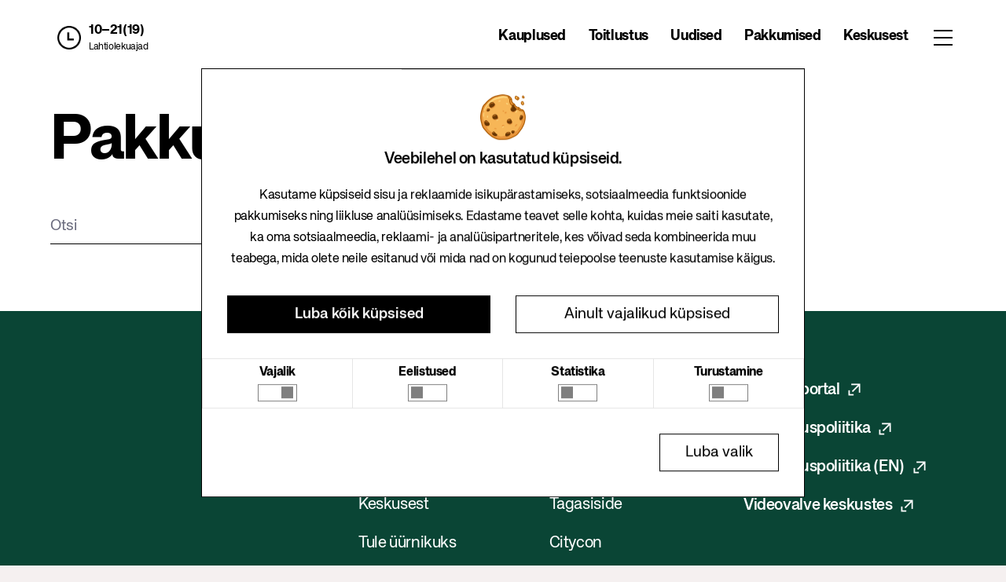

--- FILE ---
content_type: text/html
request_url: https://www.roccaalmare.ee/pakkumised
body_size: 64671
content:
<!DOCTYPE html><html lang="et" data-site="Rocca Al Mare"> <head>
<meta name="sentry-trace" content="061e0184a62bb847ec81ea19e7f68d5a-648065f7a0cbf25b-0"/>
<meta name="baggage" content="sentry-environment=live,sentry-release=master%234863,sentry-public_key=485040f334292dc42c1b62f4e61d1546,sentry-trace_id=061e0184a62bb847ec81ea19e7f68d5a,sentry-sampled=false"/>
<meta charset="UTF-8"><meta name="viewport" content="width=device-width, initial-scale=1"><meta name="generator" content="Astro v4.13.1"><meta name="build" content="Site22 · v2.0.0 · master#4863 · 2026-01-19T10:10:28.976Z · live"><meta name="theme" content="/undefined"><title>Pakkumised · Rocca Al Mare · Citycon</title> <meta name="title" property="og:title" content="Pakkumised">    <meta property="og:site_name" content="Rocca Al Mare"> <meta property="og:type" content="website">   <meta property="og:locale" content="et-EE">     <meta property="twitter:card" content="summary">     <style data-stylebook="Citycon 2023" is:global>
    :root {
            --aspectRatio16To9: 56.25%;
      --aspect-ratio-16-to-9: 56.25%;
      --h2FontSize: 1.375rem;
      --h2-font-size: 1.375rem;
      --containerMaxLg: 960px;
      --container-max-lg: 960px;
      --aspectRatio8To3: 37.5%;
      --aspect-ratio-8-to-3: 37.5%;
      --fontWeightNormal: 400;
      --font-weight-normal: 400;
      --display4Size: 3.5rem;
      --display4-size: 3.5rem;
      --hrBorderMarginY: 1rem;
      --hr-border-margin-y: 1rem;
      --leadFontSize: 1.25rem;
      --lead-font-size: 1.25rem;
      --btnPrimaryHoverBorderColor: transparent;
      --btn-primary-hover-border-color: transparent;
      --brandColor2: #6b6c7e;
      --brand-color-2: #6b6c7e;
      --displayLineHeight: 1.2;
      --display-line-height: 1.2;
      --textMuted: #a7a9bc;
      --text-muted: #a7a9bc;
      --brandColor3: #2e5aac;
      --brand-color-3: #2e5aac;
      --brandColor1: #0b5fff;
      --brand-color-1: #0b5fff;
      --brandColor4: #30313f;
      --brand-color-4: #30313f;
      --blockquoteSmallColor: #6b6c7e;
      --blockquote-small-color: #6b6c7e;
      --btnPrimaryHoverBackgroundColor: #0053f0;
      --btn-primary-hover-background-color: #0053f0;
      --roundedPill: 50rem;
      --rounded-pill: 50rem;
      --containerMaxSm: 540px;
      --container-max-sm: 540px;
      --fontSizeLg: 1.125rem;
      --font-size-lg: 1.125rem;
      --display3Weight: 300;
      --display3-weight: 300;
      --fontSizeBase: 0.875rem;
      --font-size-base: 0.875rem;
      --h6FontSize: 0.8125rem;
      --h6-font-size: 0.8125rem;
      --fontWeightLight: 300;
      --font-weight-light: 300;
      --gray300Color: #e7e7ed;
      --gray-300: #e7e7ed;
      --spacer10: 10rem;
      --spacer-10: 10rem;
      --borderRadiusSm: 0.1875rem;
      --border-radius-sm: 0.1875rem;
      --gray200Color: #f1f2f5;
      --gray-200: #f1f2f5;
      --gray600Color: #6b6c7e;
      --gray-600: #6b6c7e;
      --display4Weight: 300;
      --display4-weight: 300;
      --transitionCollapse: height .35s ease;
      --transition-collapse: height .35s ease;
      --h1FontSize: 1.625rem;
      --h1-font-size: 1.625rem;
      --btnOutlinePrimaryHoverBorderColor: #0b5fff;
      --btn-outline-primary-hover-border-color: #0b5fff;
      --btnSecondaryHoverBorderColor: #cdced9;
      --btn-secondary-hover-border-color: #cdced9;
      --btnOutlineSecondaryHoverBackgroundColor: rgba(39, 40, 51, 0.03);
      --btn-outline-secondary-hover-background-color: rgba(39, 40, 51, 0.03);
      --gray700Color: #495057;
      --gray-700: #495057;
      --warningColor: #b95000;
      --warning: #b95000;
      --btnOutlineSecondaryColor: #6b6c7e;
      --btn-outline-secondary-color: #6b6c7e;
      --borderRadiusLg: 0.375rem;
      --border-radius-lg: 0.375rem;
      --btnPrimaryColor: #fff;
      --btn-primary-color: #fff;
      --btnOutlinePrimaryBorderColor: #0b5fff;
      --btn-outline-primary-border-color: #0b5fff;
      --whiteColor: #fff;
      --white: #fff;
      --dangerColor: #da1414;
      --danger: #da1414;
      --display2Size: 5.5rem;
      --display2-size: 5.5rem;
      --blackColor: #000;
      --black: #000;
      --blockquoteFontSize: 1.25rem;
      --blockquote-font-size: 1.25rem;
      --fontWeightLighter: lighter;
      --font-weight-lighter: lighter;
      --h5FontSize: 0.875rem;
      --h5-font-size: 0.875rem;
      --btnOutlinePrimaryColor: #0b5fff;
      --btn-outline-primary-color: #0b5fff;
      --hrBorderWidth: 1px;
      --hr-border-width: 1px;
      --boxShadow: 0 .5rem 1rem rgba(0, 0, 0, .15);
      --box-shadow: 0 .5rem 1rem rgba(0, 0, 0, .15);
      --darkColor: #272833;
      --dark: #272833;
      --lighterColor: #f7f8f9;
      --lighter: #f7f8f9;
      --fontFamilyMonospace: SFMono-Regular, Menlo, Monaco, Consolas, 'Liberation Mono', 'Courier New', monospace;
      --font-family-monospace: SFMono-Regular, Menlo, Monaco, Consolas, 'Liberation Mono', 'Courier New', monospace;
      --primaryColor: #0b5fff;
      --primary: #0b5fff;
      --infoColor: #2e5aac;
      --info: #2e5aac;
      --display2Weight: 300;
      --display2-weight: 300;
      --aspectRatio: 100%;
      --aspect-ratio: 100%;
      --bodyBgColor: #fff;
      --body-bg: #fff;
      --containerMaxXl: 1248px;
      --container-max-xl: 1248px;
      --fontFamilyBase: system-ui, -apple-system, BlinkMacSystemFont, 'Segoe UI', Roboto, Oxygen-Sans, Ubuntu, Cantarell, 'Helvetica Neue', Arial, sans-serif, 'Apple Color Emoji', 'Segoe UI Emoji', 'Segoe UI Symbol';
      --font-family-base: system-ui, -apple-system, BlinkMacSystemFont, 'Segoe UI', Roboto, Oxygen-Sans, Ubuntu, Cantarell, 'Helvetica Neue', Arial, sans-serif, 'Apple Color Emoji', 'Segoe UI Emoji', 'Segoe UI Symbol';
      --aspectRatio4To3: 75%;
      --aspect-ratio-4-to-3: 75%;
      --btnPrimaryBackgroundColor: #0b5fff;
      --btn-primary-background-color: #0b5fff;
      --btnSecondaryHoverBackgroundColor: #f7f8f9;
      --btn-secondary-hover-background-color: #f7f8f9;
      --fontWeightBolder: 900;
      --font-weight-bolder: 900;
      --spacer0: 0;
      --spacer-0: 0;
      --spacer1: 0.25rem;
      --spacer-1: 0.25rem;
      --btnSecondaryColor: #6b6c7e;
      --btn-secondary-color: #6b6c7e;
      --spacer2: 0.5rem;
      --spacer-2: 0.5rem;
      --spacer3: 1rem;
      --spacer-3: 1rem;
      --spacer4: 1.5rem;
      --spacer-4: 1.5rem;
      --spacer5: 3rem;
      --spacer-5: 3rem;
      --spacer6: 4.5rem;
      --spacer-6: 4.5rem;
      --spacer7: 6rem;
      --spacer-7: 6rem;
      --boxShadowLg: 0 1rem 3rem rgba(0, 0, 0, .175);
      --box-shadow-lg: 0 1rem 3rem rgba(0, 0, 0, .175);
      --spacer8: 7.5rem;
      --spacer-8: 7.5rem;
      --spacer9: 9rem;
      --spacer-9: 9rem;
      --display3Size: 4.5rem;
      --display3-size: 4.5rem;
      --btnSecondaryBackgroundColor: #fff;
      --btn-secondary-background-color: #fff;
      --btnPrimaryHoverColor: #fff;
      --btn-primary-hover-color: #fff;
      --fontWeightSemiBold: 600;
      --font-weight-semi-bold: 600;
      --btnSecondaryBorderColor: #cdced9;
      --btn-secondary-border-color: #cdced9;
      --borderRadius: 0.25rem;
      --border-radius: 0.25rem;
      --successColor: #287d3c;
      --success: #287d3c;
      --borderRadiusCircle: 50%;
      --border-radius-circle: 50%;
      --blockquoteSmallFontSize: 80%;
      --blockquote-small-font-size: 80%;
      --boxShadowSm: 0 .125rem .25rem rgba(0, 0, 0, .075);
      --box-shadow-sm: 0 .125rem .25rem rgba(0, 0, 0, .075);
      --h4FontSize: 1rem;
      --h4-font-size: 1rem;
      --gray400Color: #cdced9;
      --gray-400: #cdced9;
      --btnOutlineSecondaryHoverColor: #272833;
      --btn-outline-secondary-hover-color: #272833;
      --gray500Color: #a7a9bc;
      --gray-500: #a7a9bc;
      --bodyColor: #272833;
      --body-color: #272833;
      --h3FontSize: 1.1875rem;
      --h3-font-size: 1.1875rem;
      --btnLinkColor: #0b5fff;
      --btn-link-color: #0b5fff;
      --btnOutlinePrimaryHoverBackgroundColor: #f0f5ff;
      --btn-outline-primary-hover-background-color: #f0f5ff;
      --fontSizeSm: 0.875rem;
      --font-size-sm: 0.875rem;
      --btnOutlineSecondaryBorderColor: #cdced9;
      --btn-outline-secondary-border-color: #cdced9;
      --leadFontWeight: 300;
      --lead-font-weight: 300;
      --btnOutlineSecondaryHoverBorderColor: transparent;
      --btn-outline-secondary-hover-border-color: transparent;
      --btnLinkHoverColor: #004ad7;
      --btn-link-hover-color: #004ad7;
      --gray900Color: #272833;
      --gray-900: #272833;
      --grayDarkColor: #393a4a;
      --gray-dark: #393a4a;
      --gray800Color: #393a4a;
      --gray-800: #393a4a;
      --gray100Color: #f7f8f9;
      --gray-100: #f7f8f9;
      --display1Weight: 300;
      --display1-weight: 300;
      --btnPrimaryBorderColor: #0b5fff;
      --btn-primary-border-color: #0b5fff;
      --fontWeightBold: 700;
      --font-weight-bold: 700;
      --fontFamilySansSerif: system-ui, -apple-system, BlinkMacSystemFont, 'Segoe UI', Roboto, Oxygen-Sans, Ubuntu, Cantarell, 'Helvetica Neue', Arial, sans-serif, 'Apple Color Emoji', 'Segoe UI Emoji', 'Segoe UI Symbol';
      --font-family-sans-serif: system-ui, -apple-system, BlinkMacSystemFont, 'Segoe UI', Roboto, Oxygen-Sans, Ubuntu, Cantarell, 'Helvetica Neue', Arial, sans-serif, 'Apple Color Emoji', 'Segoe UI Emoji', 'Segoe UI Symbol';
      --containerMaxMd: 720px;
      --container-max-md: 720px;
      --btnOutlinePrimaryHoverColor: #0b5fff;
      --btn-outline-primary-hover-color: #0b5fff;
      --lightColor: #f1f2f5;
      --light: #f1f2f5;
      --btnSecondaryHoverColor: #272833;
      --btn-secondary-hover-color: #272833;
      --hrBorderColor: rgba(0, 0, 0, .1);
      --hr-border-color: rgba(0, 0, 0, .1);
      --transitionFade: opacity .15s linear;
      --transition-fade: opacity .15s linear;
      --secondaryColor: #6b6c7e;
      --secondary: #6b6c7e;
      --display1Size: 6rem;
      --display1-size: 6rem;

      /* --- */
            --btnPrimaryHoverBackgroundColor: #000;
      --btn-primary-hover-background-color: #000;
      --btnSecondaryBackgroundColor: #fff;
      --btn-secondary-background-color: #fff;
      --bodyColor: #000000;
      --body-color: #000000;
      --primaryColor: #000;
      --primary: #000;
      --lightColor: #737373;
      --light: #737373;
      --containerMaxXl: 1920px;
      --container-max-xl: 1920px;
      --btnPrimaryBackgroundColor: #000;
      --btn-primary-background-color: #000;
      --btnSecondaryBorderColor: #fff;
      --btn-secondary-border-color: #fff;
      --borderRadius: 0rem;
      --border-radius: 0rem;
      --brandColor2: #FACAC4;
      --brand-color-2: #FACAC4;
      --brandColor3: #F98979;
      --brand-color-3: #F98979;
      --btnSecondaryColor: #000000;
      --btn-secondary-color: #000000;
      --brandColor1: #0A4535;
      --brand-color-1: #0A4535;
      --brandColor4: #FFFFFF;
      --brand-color-4: #FFFFFF;
      --btnPrimaryBorderColor: #000;
      --btn-primary-border-color: #000;
      --secondaryColor: #fff;
      --secondary: #fff;

    }
</style><!-- Clay CSS --><link rel="stylesheet" href="https://cdn.jsdelivr.net/npm/@clayui/css/lib/css/atlas.css"><link rel="stylesheet" href="https://cdnjs.cloudflare.com/ajax/libs/font-awesome/5.15.4/css/all.min.css" integrity="sha512-1ycn6IcaQQ40/MKBW2W4Rhis/DbILU74C1vSrLJxCq57o941Ym01SwNsOMqvEBFlcgUa6xLiPY/NS5R+E6ztJQ==" crossorigin="anonymous"><link rel="icon" type="image/svg+xml" href="/theme/citycon2023/favicon/favicon.svg"><link rel="apple-touch-icon" href="/theme/citycon2023/favicon/apple-touch-icon.png" sizes="192x192"><link rel="icon" type="image/png" href="/theme/citycon2023/favicon/android-chrome-512x512.png" sizes="512x512"><link rel="icon" type="image/png" href="/theme/citycon2023/favicon/android-chrome-192x192.png" sizes="192x192"><link rel="manifest" href="/theme/citycon2023/favicon/site.webmanifest"><link rel="mask-icon" href="/theme/citycon2023/favicon/favicon.svg" color="#fff"><link rel="shortcut icon" href="/theme/citycon2023/favicon/favicon.ico"><style>
  :root {
    --font-size-base: clamp(1rem, 0.34vw + 0.91rem, 1.19rem);
    --font-size-lg: clamp(1.2rem, 0.7vw + 1.2rem, 1.5rem);
    --font-size-xl: clamp(2.44rem, 2.38vw + 1.85rem, 3.75rem);

    --color-text: hsl(12, 5%, 4%);
    --color-dark-green: #0a4535;
    --color-bg: hsl(10, 21%, 95%);
    --color-border: hsl(17, 24%, 90%);
    --color-black: #000000;
    --color-white: #ffffff;
    --color-light-text: #737373;
    --body-text--fontFamily: "KHGrotesk", sans-serif;

    --whiteColor: #fff;
  }

  @font-face {
    font-family: "KHGrotesk";
    font-style: normal;
    font-weight: 300;
    src: url("/theme/citycon2023/webfonts/ttf/KHGrotesk-Light.ttf") format("truetype");
    src: url("/theme/citycon2023/webfonts/woff2/KHGrotesk-Light.woff2") format("woff2"),
      url("/theme/citycon2023/webfonts/woff/KHGrotesk-Light.woff") format("woff"),
      url("/theme/citycon2023/webfonts/ttf/KHGrotesk-Light.ttf") format("truetype");
  }

  @font-face {
    font-family: "KHGrotesk";
    font-style: normal;
    font-weight: 400;
    src: url("/theme/citycon2023/webfonts/ttf/KHGrotesk-Regular.ttf") format("truetype");
    src: url("/theme/citycon2023/webfonts/woff2/KHGrotesk-Regular.woff2") format("woff2"),
      url("/theme/citycon2023/webfonts/woff/KHGrotesk-Regular.woff") format("woff"),
      url("/theme/citycon2023/webfonts/ttf/KHGrotesk-Regular.ttf") format("truetype");
  }

  @font-face {
    font-family: "KHGrotesk";
    font-style: normal;
    font-weight: 500;
    src: url("/theme/citycon2023/webfonts/ttf/KHGrotesk-Medium.ttf") format("truetype");
    src: url("/theme/citycon2023/webfonts/woff2/KHGrotesk-Medium.woff2") format("woff2"),
      url("/theme/citycon2023/webfonts/woff/KHGrotesk-Medium.woff") format("woff"),
      url("/theme/citycon2023/webfonts/ttf/KHGrotesk-Medium.ttf") format("truetype");
  }

  @font-face {
    font-family: "KHGrotesk";
    font-style: normal;
    font-weight: 700;
    src: url("/theme/citycon2023/webfonts/ttf/KHGrotesk-Bold.ttf") format("truetype");
    src: url("/theme/citycon2023/webfonts/woff2/KHGrotesk-Bold.woff2") format("woff2"),
      url("/theme/citycon2023/webfonts/woff/KHGrotesk-Bold.woff") format("woff"),
      url("/theme/citycon2023/webfonts/ttf/KHGrotesk-Bold.ttf") format("truetype");
  }

  @font-face {
    font-family: "KHGrotesk";
    font-style: normal;
    font-weight: 900;
    src: url("/theme/citycon2023/webfonts/ttf/KHGrotesk-Black.ttf") format("truetype");
    src: url("/theme/citycon2023/webfonts/woff2/KHGrotesk-Black.woff2") format("woff2"),
      url("/theme/citycon2023/webfonts/woff/KHGrotesk-Black.woff") format("woff"),
      url("/theme/citycon2023/webfonts/ttf/KHGrotesk-Black.ttf") format("truetype");
  }


  body {
    font-family: var(--body-text--fontFamily) !important;
    color: #000 !important;
    letter-spacing: -0.02em;
    --color-gray: #737373;
  }

  h1 {
    font-size: var(--font-size-xl);
  }

  h2 {
    font-size: var(--font-size-lg);
  }

  a:hover {
    color: var(--color-black);
  }

  @media (min-width: 1440px) {
    .container-xxl {
      max-width: 1440px;
    }
  }

  *:focus {
    box-shadow: none !important;
  }

  html {
    font-family: var(--body-text--fontFamily);
    font-size: var(--font-size-base);
    color: var(--color-text);
    background-color: var(--color-bg);
  }

  body {
    margin: 0;
    font-family: var(--body-text--fontFamily);
    font-weight: 400;
  }
  .text-gray {
    color: var(--color-gray);
  }

  .lift-title {
    font-size: 48px;
    font-weight: bold;
  }

  ul {
    padding: 0;
    padding-left: 1rem;
  }

  .page-title {
    font-size: 48px;
    margin-top: 48px;
    margin-bottom: 48px;
    word-break: break-word;
    line-height: 90%;
    letter-spacing: -0.03em;
  }

  @media only screen and (min-width: 992px) {
    .page-title {
      font-size: 80px;
    }
  }

  @media only screen and (min-width: 1440px) {
    .page-title {
      font-size: 120px;
    }
  }

  img {
    max-width: 100%;
  }

  .cut-bottom-right {
    clip-path: polygon(
      0% 0%,
      100% 0%,
      100% calc(100% - 15px),
      calc(100% - 15px) 100%,
      0% 100%
    );
    -webkit-clip-path: polygon(
      0% 0%,
      100% 0%,
      100% calc(100% - 15px),
      calc(100% - 15px) 100%,
      0% 100%
    );
  }
  .cut-bottom-left {
    clip-path: polygon(
      0% 0%,
      100% 0%,
      100% 100%,
      15px 100%,
      0% calc(100% - 15px)
    );
    -webkit-clip-path: polygon(
      0% 0%,
      100% 0%,
      100% 100%,
      15px 100%,
      0% calc(100% - 15px)
    );
  }
  .cut-top-right {
    clip-path: polygon(
      calc(100% - 30px) 0%,
      100% 30px,
      100% 100%,
      30px 100%,
      0% calc(100% - 30px),
      0% 0%
    );
    -webkit-clip-path: polygon(
      calc(100% - 30px) 0%,
      100% 30px,
      100% 100%,
      30px 100%,
      0% calc(100% - 30px),
      0% 0%
    );
  }

  .link-button {
    font-size: 16px;
    padding: 0.5rem 0.6rem;
    @media only screen and (min-width: 576px) {
      font-size: 18px;
    }
  }
  a:hover {
    color: var(--color-black);
    text-decoration: none;

  }
  .text-gray-dark {
    color: var(--color-gray);
  }
  .text-gray {
    color: var(--color-gray);
  }

  .text-primary,
  .text-black {
    color: var(--color-black);
  }

  a {
    color: var(--color-black);
  }
  h2 {
    margin-bottom: 1rem;
  }
  .fw-500 {
    font-weight: 500;
  }
  strong,
  b {
    font-weight: bold;
  }

  .container-fluid-max-xl {
    max-width: 1920px;
  }

  .container-fluid {
    padding-left: 16px;
    padding-right: 16px;
  }

  .storeSectionTitle {
    font-size: 22px;
    font-weight: bold;
  }

  @media screen and (min-width: 768px) {
    .container-fluid {
      padding-left: 32px;
      padding-right: 32px;
    }
    .storeSectionTitle {
      font-size: 32px;
    }
  }

  @media screen and (min-width: 992px) {
    .container-fluid {
      padding-left: 64px;
      padding-right: 64px;
    }
  }

  /* Cookiebot tweaks */
  #CybotCookiebotDialog .overlay {
    color: inherit;
    background-color: var(--color-white);
    border-radius: 0;
    border: 1px solid var(--color-black);
    box-shadow: none;
  }

  #CybotCookiebotDialog form.details {
    --border: 1px solid rgba(0, 0, 0, 0.1) !important;
  }

  #CybotCookiebotDialog .category {
    display: flex;
    flex-direction: column;
    justify-content: space-between;
    align-items: center;
  }

  #CybotCookiebotDialog .category label {
    line-height: 1.2;
  }

  #CybotCookiebotDialog .category button::after {
    border-radius: 0;
    --toggle-nob: var(--color-black);
  }
  

  #CybotCookiebotDialog button {
    color: inherit;
    background-color: var(--color-white);
    border: 1px solid var(--color-black);
    border-radius: 0;
  }

  #CybotCookiebotDialog button.primary {
    color: var(--color-white);
    background-color: var(--color-black);
    border: 1px solid var(--color-black);
  }

  .CookieDeclaration{
    word-break: break-word;
  }
  
</style>  <style data-resource="Kampaania Kinkekaart">iframe {
  border: none !important;
}

#fsForm5062347, .jRBwrH {
  overflow-x: hidden!important;
}

#fsForm-5062347 {
  background: #fff!important;
}</style><meta name="theme-color" content="#fff"><script data-id="GTM-5W3W6WT" id="gtm-script" type="application/javascript">
    (function(w,d,s,l){w[l]=w[l]||[];w[l].push({'gtm.start':new Date().getTime(),event:'gtm.js'});
    var f=d.querySelector(s),i=f.dataset.id,j=d.createElement('script'),dl=l!='dataLayer'?'&l='+l:'';
    j.async=true;j.src='https://www.googletagmanager.com/gtm.js?id='+i+dl;f.parentNode.insertBefore(j,f);
    })(window,document,'#gtm-script','dataLayer');
  </script><link rel="stylesheet" href="/_astro/_page_path_.Cj_fE74J.css">
<link rel="stylesheet" href="/_astro/OfferCardModal.CsHQ7HH1.css">
<link rel="stylesheet" href="/_astro/LunchListModal.GGuIddP6.css"><script type="module" src="/_astro/hoisted.CUwwaeo2.js"></script>
<script type="module" src="/_astro/page.Ba-ibBww.js"></script></head> <body> <noscript><iframe src="https://www.googletagmanager.com/ns.html?id=GTM-5W3W6WT" height="0" width="0" style="display:none;visibility:hidden"></iframe></noscript> <style>astro-island,astro-slot,astro-static-slot{display:contents}</style><script>(()=>{var e=async t=>{await(await t())()};(self.Astro||(self.Astro={})).load=e;window.dispatchEvent(new Event("astro:load"));})();;(()=>{var A=Object.defineProperty;var g=(i,o,a)=>o in i?A(i,o,{enumerable:!0,configurable:!0,writable:!0,value:a}):i[o]=a;var d=(i,o,a)=>g(i,typeof o!="symbol"?o+"":o,a);{let i={0:t=>m(t),1:t=>a(t),2:t=>new RegExp(t),3:t=>new Date(t),4:t=>new Map(a(t)),5:t=>new Set(a(t)),6:t=>BigInt(t),7:t=>new URL(t),8:t=>new Uint8Array(t),9:t=>new Uint16Array(t),10:t=>new Uint32Array(t)},o=t=>{let[l,e]=t;return l in i?i[l](e):void 0},a=t=>t.map(o),m=t=>typeof t!="object"||t===null?t:Object.fromEntries(Object.entries(t).map(([l,e])=>[l,o(e)]));class y extends HTMLElement{constructor(){super(...arguments);d(this,"Component");d(this,"hydrator");d(this,"hydrate",async()=>{var b;if(!this.hydrator||!this.isConnected)return;let e=(b=this.parentElement)==null?void 0:b.closest("astro-island[ssr]");if(e){e.addEventListener("astro:hydrate",this.hydrate,{once:!0});return}let c=this.querySelectorAll("astro-slot"),n={},h=this.querySelectorAll("template[data-astro-template]");for(let r of h){let s=r.closest(this.tagName);s!=null&&s.isSameNode(this)&&(n[r.getAttribute("data-astro-template")||"default"]=r.innerHTML,r.remove())}for(let r of c){let s=r.closest(this.tagName);s!=null&&s.isSameNode(this)&&(n[r.getAttribute("name")||"default"]=r.innerHTML)}let p;try{p=this.hasAttribute("props")?m(JSON.parse(this.getAttribute("props"))):{}}catch(r){let s=this.getAttribute("component-url")||"<unknown>",v=this.getAttribute("component-export");throw v&&(s+=` (export ${v})`),console.error(`[hydrate] Error parsing props for component ${s}`,this.getAttribute("props"),r),r}let u;await this.hydrator(this)(this.Component,p,n,{client:this.getAttribute("client")}),this.removeAttribute("ssr"),this.dispatchEvent(new CustomEvent("astro:hydrate"))});d(this,"unmount",()=>{this.isConnected||this.dispatchEvent(new CustomEvent("astro:unmount"))})}disconnectedCallback(){document.removeEventListener("astro:after-swap",this.unmount),document.addEventListener("astro:after-swap",this.unmount,{once:!0})}connectedCallback(){if(!this.hasAttribute("await-children")||document.readyState==="interactive"||document.readyState==="complete")this.childrenConnectedCallback();else{let e=()=>{document.removeEventListener("DOMContentLoaded",e),c.disconnect(),this.childrenConnectedCallback()},c=new MutationObserver(()=>{var n;((n=this.lastChild)==null?void 0:n.nodeType)===Node.COMMENT_NODE&&this.lastChild.nodeValue==="astro:end"&&(this.lastChild.remove(),e())});c.observe(this,{childList:!0}),document.addEventListener("DOMContentLoaded",e)}}async childrenConnectedCallback(){let e=this.getAttribute("before-hydration-url");e&&await import(e),this.start()}async start(){let e=JSON.parse(this.getAttribute("opts")),c=this.getAttribute("client");if(Astro[c]===void 0){window.addEventListener(`astro:${c}`,()=>this.start(),{once:!0});return}try{await Astro[c](async()=>{let n=this.getAttribute("renderer-url"),[h,{default:p}]=await Promise.all([import(this.getAttribute("component-url")),n?import(n):()=>()=>{}]),u=this.getAttribute("component-export")||"default";if(!u.includes("."))this.Component=h[u];else{this.Component=h;for(let f of u.split("."))this.Component=this.Component[f]}return this.hydrator=p,this.hydrate},e,this)}catch(n){console.error(`[astro-island] Error hydrating ${this.getAttribute("component-url")}`,n)}}attributeChangedCallback(){this.hydrate()}}d(y,"observedAttributes",["props"]),customElements.get("astro-island")||customElements.define("astro-island",y)}})();</script><astro-island uid="xxz7t" component-url="/_astro/Nav.DsYPVP4N.js" component-export="default" renderer-url="/_astro/client.CFc4gj3f.js" props="{&quot;request_store_key&quot;:[0,{&quot;id&quot;:[0,&quot;4CpsVHzR8SPel2AaNdq0y&quot;]}]}" ssr="" client="load" opts="{&quot;name&quot;:&quot;Nav&quot;,&quot;value&quot;:true}" await-children="">   <header class="fixed-top svelte-1hnh1rw"><nav class="h-100 d-lg-flex align-items-center"><div class="container-fluid container-fluid-max-xl d-none d-lg-block"><div class="row"><div class="col-xl-5 col-lg-6"><div class="d-flex align-items-center"><a href="/" class="svelte-1f2grvh"><img src="https://cdn.websites.hyperin.com/documents/d/roccaalmare/cc-rocca-al-mare_lockup_black" alt="logo" class="mr-2 svelte-1f2grvh"></a> <div class="d-flex align-items-center opening-hours-wrapper svelte-1hnh1rw" role="button" tabindex="0"><img src="/theme/citycon2023/images/clock.png" width="30" alt="clock" class="d-inline-block ml-xl-2 mr-2 opening-hours-clock svelte-1hnh1rw"> <div><p class="mb-0 opening-hours svelte-1hnh1rw">10–21(19)</p> <a href="/lahtiolekuajad" class="opening-hours-link svelte-1hnh1rw">Lahtiolekuajad</a></div></div></div></div> <div class="col-xl-7 col-lg-6"><div class="nav-items svelte-1hnh1rw"><ul class="p-0 svelte-1hnh1rw"> <li class="nav-item svelte-1hnh1rw"><a href="/kauplused" target="_self" class="svelte-1hnh1rw">Kauplused</a> </li> <li class="nav-item svelte-1hnh1rw"><a href="/toitlustus" target="_self" class="svelte-1hnh1rw">Toitlustus</a> </li> <li class="nav-item svelte-1hnh1rw"><a href="/uudised" target="_self" class="svelte-1hnh1rw">Uudised</a> </li> <li class="nav-item svelte-1hnh1rw"><a href="/pakkumised" target="_self" class="svelte-1hnh1rw">Pakkumised</a> </li> <li class="nav-item svelte-1hnh1rw"><a href="/keskusest" target="_self" class="svelte-1hnh1rw">Keskusest</a> </li></ul> <button class="button-icon svelte-1hnh1rw"> <span class="button svelte-1hnh1rw"></span></button></div></div></div></div> <div class="d-lg-none h-100"><div class="col-12 d-flex nav-mobile h-100 px-3 svelte-1hnh1rw"><div class="mr-auto"><a href="/" class="svelte-1f2grvh"><img src="https://cdn.websites.hyperin.com/documents/d/roccaalmare/cc-rocca-al-mare_lockup_black" alt="logo" class="mr-2 svelte-1f2grvh"></a></div> <a href="/lahtiolekuajad" class="svelte-1hnh1rw"><img src="/theme/citycon2023/images/clock.png" alt="clock" width="32" class="mr-3"></a> <button class="button-icon svelte-1hnh1rw" data-svelte-h="svelte-s2kxeu"><span class="button svelte-1hnh1rw"></span></button></div></div>   </nav></header> <div class="gap svelte-1hnh1rw"></div><!--astro:end--></astro-island>   <div class="container-fluid container-fluid-max-xl"><div class="row"><div class="col-12"><h1 class="page-title">Pakkumised</h1></div></div></div>  <section class="container-fluid container-fluid-max-xl c-2904"> <astro-island uid="Z1JOCSQ" component-url="/_astro/Offers.2hn6C63-.js" component-export="default" renderer-url="/_astro/client.CFc4gj3f.js" props="{&quot;request_store_key&quot;:[0,{&quot;id&quot;:[0,&quot;4CpsVHzR8SPel2AaNdq0y&quot;]}]}" ssr="" client="load" opts="{&quot;name&quot;:&quot;Offers&quot;,&quot;value&quot;:true}" await-children=""><section class="section pb-5"><div class="row mb-4"><div class="col-lg-8 col-12"><div class="position-relative"><input class="form-control input-with-icon svelte-1j09gyc" name="Search for store" placeholder="Otsi"> <img src="/theme/citycon2023/images/Search.png" class="icon-in-input svelte-1j09gyc" alt="search" width="32"></div></div> <div class="col-lg-4 col-12 d-none"><div class="switch-wrapper mt-lg-0 mt-3 svelte-1j09gyc"><span>Õpilaste pakkumised</span> <label class="switch mx-2 svelte-1j09gyc" data-svelte-h="svelte-n1hukb"><input type="checkbox" name="category" class="svelte-1j09gyc"> <span class="slider round svelte-1j09gyc"></span></label></div></div></div> </section> <div class="row"><div class="col-md-4 col-sm-6 col-12 mb-5">   <div role="button" tabindex="0"><div class="square cut-bottom-left mb-3 svelte-1ymy02d"><img src="https://d2d3l62ibcj1br.cloudfront.net/o/hyperin-portal/imageserver/assets/373226/KKF_Talvine_-70_1_EE_1080x1080px.jpg?accessKey=6C93PajgykQDdeft" alt="Cortefiel/Pedro del Hierro/women´secret" class="svelte-1ymy02d"> <div class="offer-validity svelte-1ymy02d">Viimane allahindlus!</div></div> <div class="px-3 pb-3"><a class="mb-2 publisher px-0 svelte-1ymy02d" href="/kauplused/mood-ja-aksessuaarid/cortefielpedro-del-hierrowomensecret/-/f527b">Cortefiel/Pedro del Hierro/women´secret</a> <p class="svelte-1ymy02d">Talvine allahindlus -70% </p> <p class="mt-3 svelte-1ymy02d">Öö- ja koduriided, pesu ning aksessuaarid nüüd oluliselt soodsamalt.
Hea hetk täiendada igapäevaseid lemmikuid.</p></div></div> </div><div class="col-md-4 col-sm-6 col-12 mb-5">   <div role="button" tabindex="0"><div class="square cut-bottom-left mb-3 svelte-1ymy02d"><img src="https://d2d3l62ibcj1br.cloudfront.net/o/hyperin-portal/imageserver/assets/373414/Rocca-600x600.jpg?accessKey=llwiwMOvWCtw2hZX" alt="Home4you" class="svelte-1ymy02d"> <div class="offer-validity svelte-1ymy02d">Mudime hinnad alla!</div></div> <div class="px-3 pb-3"><a class="mb-2 publisher px-0 svelte-1ymy02d" href="/kauplused/kodu-ja-spordikaubad/home4you/-/f52da">Home4you</a> <p class="svelte-1ymy02d">Kõik diivanid-tugitoolid -20% Kasuta juhust!</p> <p class="mt-3 svelte-1ymy02d">Aasta alguses on paras aeg kogu oma elutuba üle vaadata - kas ehk vajad uut diivanit, diivanvoodit või tugitooli. Poodides on taas väljas suur valik pehmet mööblit - tule läbi, proovi ja vali endale parim! Kaubad laos, kiirelt kätte!</p></div></div> </div><div class="col-md-4 col-sm-6 col-12 mb-5">   <div role="button" tabindex="0"><div class="square cut-bottom-left mb-3 svelte-1ymy02d"><img src="https://d2d3l62ibcj1br.cloudfront.net/o/hyperin-portal/imageserver/assets/373784/Hinnatuisk_veebikeskkond_1080x1080.jpg?accessKey=QsHdssy6TOiDNhRl" alt="Rademar" class="svelte-1ymy02d"> <div class="offer-validity svelte-1ymy02d">Hinnatuisk Rademaris!</div></div> <div class="px-3 pb-3"><a class="mb-2 publisher px-0 svelte-1ymy02d" href="/kauplused/kodu-ja-spordikaubad/rademar/-/f52ba">Rademar</a> <p class="svelte-1ymy02d">Lisaallahindlus kuni -60% </p> </div></div> </div><div class="col-md-4 col-sm-6 col-12 mb-5">   <div role="button" tabindex="0"><div class="square cut-bottom-left mb-3 svelte-1ymy02d"><img src="https://d2d3l62ibcj1br.cloudfront.net/o/hyperin-portal/imageserver/assets/373794/0016694%20EE%20EOSS%20PH2%20WEB%20banners_600x600.jpg?accessKey=JEh2sc0UPEL84wR2" alt="ECCO" class="svelte-1ymy02d"> <div class="offer-validity svelte-1ymy02d">VIIMANE VÕIMALUS</div></div> <div class="px-3 pb-3"><a class="mb-2 publisher px-0 svelte-1ymy02d" href="/kauplused/mood-ja-aksessuaarid/ecco/-/f527f">ECCO</a> <p class="svelte-1ymy02d">VIIMANE VÕIMALUS </p> <p class="mt-3 svelte-1ymy02d">Suur valik ECCO jalatseid soodushindadega.
Ära jäta kasutamata hooaja suurimat allahindlust — osta kohe!</p></div></div> </div><div class="col-md-4 col-sm-6 col-12 mb-5">   <div role="button" tabindex="0"><div class="square cut-bottom-left mb-3 svelte-1ymy02d"><img src="https://d2d3l62ibcj1br.cloudfront.net/o/hyperin-portal/imageserver/assets/373622/800x800_30-01-klubi-keskus.jpg?accessKey=wQEgnri3hO5ttaGL" alt="Apollo" class="svelte-1ymy02d"> <div class="offer-validity svelte-1ymy02d">Superpakkumine!</div></div> <div class="px-3 pb-3"><a class="mb-2 publisher px-0 svelte-1ymy02d" href="/kauplused/kodu-ja-spordikaubad/apollo/-/f634f">Apollo</a> <p class="svelte-1ymy02d">30.01 kõik EST raamatud -20% </p> <p class="mt-3 svelte-1ymy02d">Tähistame eesti kirjanduse päeva! 30. jaanuaril on Apollo kauplustes ja e-poes Apollo Klubi liikmele kõik* eestikeelsed raamatud -20%.
*Pakkumine kehtib täishinnaga raamatutele alates 10 € ostusummast.

Kohtumiseni Apollos!</p></div></div> </div><div class="col-md-4 col-sm-6 col-12 mb-5">   <div role="button" tabindex="0"><div class="square cut-bottom-left mb-3 svelte-1ymy02d"><img src="https://d2d3l62ibcj1br.cloudfront.net/o/hyperin-portal/imageserver/assets/373689/UK_stiiliringluspaev_eelkampaania_JAANUAR_2026_1080X1080_ROCCA-3.png?accessKey=IodF9jeDCe0WHwC1" alt="UK Ringlusbutiik (Uuskasutuskeskus)" class="svelte-1ymy02d"> <div class="offer-validity svelte-1ymy02d">31.01 Kõik riided 5€</div></div> <div class="px-3 pb-3"><a class="mb-2 publisher px-0 svelte-1ymy02d" href="/kauplused/spetsiaalkauplused/uk-ringlusbutiik-uuskasutuskeskus/-/f678d">UK Ringlusbutiik (Uuskasutuskeskus)</a> <p class="svelte-1ymy02d">Stiiliringluspäev! </p> <p class="mt-3 svelte-1ymy02d">Ainult ühel jaanuarikuu päeval – kõik riided 5€! 
 
Kas oled valmis tõeliseks moeseikluseks? Sulle loodud päev on kohe käes! Ainult 31. jaanuaril ootab sind Rocca al Mare UK Ringlusbutiigis erakordne võimalus: KÕIK riided vaid 5€</p></div></div> </div><div class="col-md-4 col-sm-6 col-12 mb-5">   <div role="button" tabindex="0"><div class="square cut-bottom-left mb-3 svelte-1ymy02d"><img src="https://d2d3l62ibcj1br.cloudfront.net/o/hyperin-portal/imageserver/assets/373227/KKF_Talvine_-70_3_EE_1080x1080px.jpg?accessKey=2I8k3tPuoWgBgsgh" alt="Cortefiel/Pedro del Hierro/women´secret" class="svelte-1ymy02d"> <div class="offer-validity svelte-1ymy02d">Viimane allahindlus!</div></div> <div class="px-3 pb-3"><a class="mb-2 publisher px-0 svelte-1ymy02d" href="/kauplused/mood-ja-aksessuaarid/cortefielpedro-del-hierrowomensecret/-/f527b">Cortefiel/Pedro del Hierro/women´secret</a> <p class="svelte-1ymy02d">Talvine allahindlus kuni -70% </p> <p class="mt-3 svelte-1ymy02d">Stiilne elegants, kvaliteetsed kangad.
Avasta hooaja lemmikud nüüd eriti hea hinnaga.</p></div></div> </div><div class="col-md-4 col-sm-6 col-12 mb-5">   <div role="button" tabindex="0"><div class="square cut-bottom-left mb-3 svelte-1ymy02d"><img src="https://d2d3l62ibcj1br.cloudfront.net/o/hyperin-portal/imageserver/assets/373352/SALE60ee_BA_800x800.jpg?accessKey=0gY7SeLuOw2PI3hR" alt="Triumph" class="svelte-1ymy02d"> <div class="offer-validity svelte-1ymy02d">Talve allahindlus</div></div> <div class="px-3 pb-3"><a class="mb-2 publisher px-0 svelte-1ymy02d" href="/kauplused/mood-ja-aksessuaarid/triumph/-/f618e">Triumph</a> <p class="svelte-1ymy02d">-60% Kiirematele suurem valik!</p> <p class="mt-3 svelte-1ymy02d">Talve hooaja aluspesu, ööriided, vabaaja riided nüüd kuni -60% soodsamalt</p></div></div> </div><div class="col-md-4 col-sm-6 col-12 mb-5">   <div role="button" tabindex="0"><div class="square cut-bottom-left mb-3 svelte-1ymy02d"><img src="https://d2d3l62ibcj1br.cloudfront.net/o/hyperin-portal/imageserver/assets/373230/EE_800x800.jpg?accessKey=kce53p5Gsm6v73wD" alt="Lonas" class="svelte-1ymy02d"> <div class="offer-validity svelte-1ymy02d">Vedrumadratsitele* –15%</div></div> <div class="px-3 pb-3"><a class="mb-2 publisher px-0 svelte-1ymy02d" href="/kauplused/kodu-ja-spordikaubad/lonas/-/f6838">Lonas</a> <p class="svelte-1ymy02d">Hea uni algab õigest toest. </p> <p class="mt-3 svelte-1ymy02d">LONAS vedrumadratsid kohanduvad keha kujuga, pakuvad kindlat tuge, tagavad hea õhuringluse ning võimaldavad nautida rahulikku ja sügavat puhkust igal ööl.

Kuni 1. märtsini vedrumadratsitele* –15%.</p></div></div> </div><div class="col-md-4 col-sm-6 col-12 mb-5">   <div role="button" tabindex="0"><div class="square cut-bottom-left mb-3 svelte-1ymy02d"><img src="https://d2d3l62ibcj1br.cloudfront.net/o/hyperin-portal/imageserver/assets/373231/EE_800x800.jpg?accessKey=XjDlqHaWiiJDZwqu" alt="Lonas" class="svelte-1ymy02d"> <div class="offer-validity svelte-1ymy02d">Kattemadratsitele* –20%</div></div> <div class="px-3 pb-3"><a class="mb-2 publisher px-0 svelte-1ymy02d" href="/kauplused/kodu-ja-spordikaubad/lonas/-/f6838">Lonas</a> <p class="svelte-1ymy02d">Kuni 01.03 kattemadratsitele* –20% </p> <p class="mt-3 svelte-1ymy02d">Kui uni ei ole nii magus, nagu sooviksite, võivad seda mõjutada vana madratsi või diivanvoodi ebatasasused. Värskendage oma magamispinda, lisades kattemadratsi.

Kuni 01.03 kattemadratsitele* –20%. Ostke lähimast salongist või veebist www.lonas.ee</p></div></div> </div><div class="col-md-4 col-sm-6 col-12 mb-5">   <div role="button" tabindex="0"><div class="square cut-bottom-left mb-3 svelte-1ymy02d"><img src="https://d2d3l62ibcj1br.cloudfront.net/o/hyperin-portal/imageserver/assets/373232/Skechers_allahindlus26_web_EE_50_1080x1080.png?accessKey=BW7wBbaVr1enTB4c" alt="Skechers" class="svelte-1ymy02d"> <div class="offer-validity svelte-1ymy02d">Kogu kaup kuni -50%</div></div> <div class="px-3 pb-3"><a class="mb-2 publisher px-0 svelte-1ymy02d" href="/kauplused/mood-ja-aksessuaarid/skechers/-/f52a1">Skechers</a> <p class="svelte-1ymy02d">Skechersi suur talvine allahindlus! </p> <p class="mt-3 svelte-1ymy02d">Lai valik hooajakaupa on nüüd eriti hea hinnaga. Vaata lähemalt!</p></div></div> </div><div class="col-md-4 col-sm-6 col-12 mb-5">   <div role="button" tabindex="0"><div class="square cut-bottom-left mb-3 svelte-1ymy02d"><img src="https://d2d3l62ibcj1br.cloudfront.net/o/hyperin-portal/imageserver/assets/373278/Apelsin_lisa-50_.jpg?accessKey=TE8WRt5hBAomVIky" alt="Apelsin" class="svelte-1ymy02d"> <div class="offer-validity svelte-1ymy02d">Hinnad all</div></div> <div class="px-3 pb-3"><a class="mb-2 publisher px-0 svelte-1ymy02d" href="/kauplused/kodu-ja-spordikaubad/apelsin/-/f568c">Apelsin</a> <p class="svelte-1ymy02d">LISAALLAHINDLUS -50% </p> <p class="mt-3 svelte-1ymy02d">Allahinnatud toodetele* LISASOODUSTUS -50%. 

*Lisasoodustus rakendub kassas ja kehtib kollaste hinnasiltidega toodetele.
Kiirematele suurem valik!</p></div></div> </div><div class="col-md-4 col-sm-6 col-12 mb-5">   <div role="button" tabindex="0"><div class="square cut-bottom-left mb-3 svelte-1ymy02d"><img src="https://d2d3l62ibcj1br.cloudfront.net/o/hyperin-portal/imageserver/assets/373057/EE_Final_Sale_Organic_1x1.jpg?accessKey=gFV8UrddxwUHX8LG" alt="Lindex" class="svelte-1ymy02d"> <div class="offer-validity svelte-1ymy02d">Viimane allahindlus</div></div> <div class="px-3 pb-3"><a class="mb-2 publisher px-0 svelte-1ymy02d" href="/kauplused/mood-ja-aksessuaarid/lindex/-/f528e">Lindex</a> <p class="svelte-1ymy02d">kuni -70% </p> </div></div> </div><div class="col-md-4 col-sm-6 col-12 mb-5">   <div role="button" tabindex="0"><div class="square cut-bottom-left mb-3 svelte-1ymy02d"><img src="https://d2d3l62ibcj1br.cloudfront.net/o/hyperin-portal/imageserver/assets/373058/Anal%C3%BC%C3%BCsipaketid-2.jpg?accessKey=WNycxqxaTkeHBXwg" alt="Confido Kiirkliinik" class="svelte-1ymy02d"> <div class="offer-validity svelte-1ymy02d">Kilpnäärme analüüsipakett</div></div> <div class="px-3 pb-3"><a class="mb-2 publisher px-0 svelte-1ymy02d" href="/kauplused/teenused-ja-burood/confido-kiirkliinik/-/f63af">Confido Kiirkliinik</a> <p class="svelte-1ymy02d">x Digikliinik </p> <p class="mt-3 svelte-1ymy02d">Enamik kilpnäärmehaigustele viitavaid sümptomeid on mittespetsiifilised ning õige diagnoosini jõudmiseks on vaja pöörduda arsti vastuvõtule. Vereanalüüsid on lihtne meetod kilpnäärmeprobleemide esmaseks hindamiseks.</p></div></div> </div><div class="col-md-4 col-sm-6 col-12 mb-5">   <div role="button" tabindex="0"><div class="square cut-bottom-left mb-3 svelte-1ymy02d"><img src="https://d2d3l62ibcj1br.cloudfront.net/o/hyperin-portal/imageserver/assets/372610/auh%20kuni%2050_.png?accessKey=0ADEei1EoT0yagkX" alt="PetCity" class="svelte-1ymy02d"> <div class="offer-validity svelte-1ymy02d">auh! allahindlus PetCitys</div></div> <div class="px-3 pb-3"><a class="mb-2 publisher px-0 svelte-1ymy02d" href="/kauplused/spetsiaalkauplused/petcity/-/f60df">PetCity</a> <p class="svelte-1ymy02d">kuni -50% </p> </div></div> </div><div class="col-md-4 col-sm-6 col-12 mb-5">   <div role="button" tabindex="0"><div class="square cut-bottom-left mb-3 svelte-1ymy02d"><img src="https://d2d3l62ibcj1br.cloudfront.net/o/hyperin-portal/imageserver/assets/372649/punktuurpall%282%29.png?accessKey=G2pMevFB9kO9qpCD" alt="Tervise Abi" class="svelte-1ymy02d"> <div class="offer-validity svelte-1ymy02d">Select punktuurpall</div></div> <div class="px-3 pb-3"><a class="mb-2 publisher px-0 svelte-1ymy02d" href="/kauplused/kosmeetika-ja-apteegid/tervise-abi/-/f678c">Tervise Abi</a> <p class="svelte-1ymy02d">Väike pall-suur mõju! Nüüd 20% soodsamalt!</p> <p class="mt-3 svelte-1ymy02d">Igaühel meist võiks olemas olla väike Selecti punktuuri-pall!  Pall pehmendab ja masseerib pinges ning valusaid lihaseid, suurendades verevarustust pinges lihastes.</p></div></div> </div><div class="col-md-4 col-sm-6 col-12 mb-5">   <div role="button" tabindex="0"><div class="square cut-bottom-left mb-3 svelte-1ymy02d"><img src="https://d2d3l62ibcj1br.cloudfront.net/o/hyperin-portal/imageserver/assets/372651/massaa%C5%BEivahend.png?accessKey=gHKAWsz9p5gdGxq1" alt="Tervise Abi" class="svelte-1ymy02d"> <div class="offer-validity svelte-1ymy02d">Hoolitse enda eest!</div></div> <div class="px-3 pb-3"><a class="mb-2 publisher px-0 svelte-1ymy02d" href="/kauplused/kosmeetika-ja-apteegid/tervise-abi/-/f678c">Tervise Abi</a> <p class="svelte-1ymy02d">Massaaživahendid -20% </p> <p class="mt-3 svelte-1ymy02d">Lõõgastu ja hoolitse oma keha eest! Massaaživahendid nüüd -20% soodsamalt. Sobivad lihaspingete leevendamiseks, taastumiseks ja igapäevaseks heaoluks. Küsi lisa Tervise Abi kauplusest!</p></div></div> </div><div class="col-md-4 col-sm-6 col-12 mb-5">   <div role="button" tabindex="0"><div class="square cut-bottom-left mb-3 svelte-1ymy02d"><img src="https://d2d3l62ibcj1br.cloudfront.net/o/hyperin-portal/imageserver/assets/372653/hiina%20meditsiin%281%29.png?accessKey=mG1amWDp6MZtg6Ui" alt="Tervise Abi" class="svelte-1ymy02d"> <div class="offer-validity svelte-1ymy02d">Toeta oma heaolu!</div></div> <div class="px-3 pb-3"><a class="mb-2 publisher px-0 svelte-1ymy02d" href="/kauplused/kosmeetika-ja-apteegid/tervise-abi/-/f678c">Tervise Abi</a> <p class="svelte-1ymy02d">Hiina meditsiinitooted -20% </p> <p class="mt-3 svelte-1ymy02d">Toeta oma heaolu looduslike lahendustega! Hiina meditsiinitooted nüüd -20% soodsamalt. Sobivad lõõgastuseks, enesetunde parandamiseks ja tervise toetamiseks. Küsi lisa Tervise Abi kauplusest.</p></div></div> </div><div class="col-md-4 col-sm-6 col-12 mb-5">   <div role="button" tabindex="0"><div class="square cut-bottom-left mb-3 svelte-1ymy02d"><img src="https://d2d3l62ibcj1br.cloudfront.net/o/hyperin-portal/imageserver/assets/372661/otosan.png?accessKey=tERmLPM9JtmkmKHY" alt="Tervise Abi" class="svelte-1ymy02d"> <div class="offer-validity svelte-1ymy02d">Avasta loodustooted!</div></div> <div class="px-3 pb-3"><a class="mb-2 publisher px-0 svelte-1ymy02d" href="/kauplused/kosmeetika-ja-apteegid/tervise-abi/-/f678c">Tervise Abi</a> <p class="svelte-1ymy02d">Otosan loodustooted -20% </p> <p class="mt-3 svelte-1ymy02d">Looduslikud lahendused köha, nohu, kurgu- ja kõrvavaevuste leevendamiseks. Otosan loodustooted nüüd -20% soodsamalt. Hea valik kogu perele külmetusperioodil. Rohkem infot küsi Tervise Abi kauplusest.</p></div></div> </div><div class="col-md-4 col-sm-6 col-12 mb-5">   <div role="button" tabindex="0"><div class="square cut-bottom-left mb-3 svelte-1ymy02d"><img src="https://d2d3l62ibcj1br.cloudfront.net/o/hyperin-portal/imageserver/assets/372663/soojad%20tallad.png?accessKey=Fh5uzRYCEoGSOo3m" alt="Tervise Abi" class="svelte-1ymy02d"> <div class="offer-validity svelte-1ymy02d">Hoia jalad soojas!</div></div> <div class="px-3 pb-3"><a class="mb-2 publisher px-0 svelte-1ymy02d" href="/kauplused/kosmeetika-ja-apteegid/tervise-abi/-/f678c">Tervise Abi</a> <p class="svelte-1ymy02d">Soojad tallatoed -20% </p> <p class="mt-3 svelte-1ymy02d">Hoia jalad soojas külmal ajal! Berkemann ja Pedag soojad sisetallad nüüd -20% soodsamalt. Sobivad igapäevaseks kandmiseks, tööjalanõudesse ja saabastesse. Küsi lisa Tervise Abi kauplusest.</p></div></div> </div><div class="col-md-4 col-sm-6 col-12 mb-5">   <div role="button" tabindex="0"><div class="square cut-bottom-left mb-3 svelte-1ymy02d"><img src="https://d2d3l62ibcj1br.cloudfront.net/o/hyperin-portal/imageserver/assets/372665/j%C3%A4%C3%A4otsikud.png?accessKey=3KXBjWzE9WvXt2sE" alt="Tervise Abi" class="svelte-1ymy02d"> <div class="offer-validity svelte-1ymy02d">Liigu kindlalt libedaga!</div></div> <div class="px-3 pb-3"><a class="mb-2 publisher px-0 svelte-1ymy02d" href="/kauplused/kosmeetika-ja-apteegid/tervise-abi/-/f678c">Tervise Abi</a> <p class="svelte-1ymy02d">Jääotsikud -20% </p> <p class="mt-3 svelte-1ymy02d">Liigu kindlalt ka libedaga! Jääotsikud jalutuskepile ja karkudele nüüd -20% soodsamalt. Aitavad ennetada libisemist ja suurendada turvalisust talvistes oludes. Küsi lisa Tervise Abi kauplusest.</p></div></div> </div><div class="col-md-4 col-sm-6 col-12 mb-5">   <div role="button" tabindex="0"><div class="square cut-bottom-left mb-3 svelte-1ymy02d"><img src="https://d2d3l62ibcj1br.cloudfront.net/o/hyperin-portal/imageserver/assets/372667/j%C3%A4%C3%A4tallad.png?accessKey=RBXC4qyn5O9g5HWS" alt="Tervise Abi" class="svelte-1ymy02d"> <div class="offer-validity svelte-1ymy02d">Liigu turvaliselt!</div></div> <div class="px-3 pb-3"><a class="mb-2 publisher px-0 svelte-1ymy02d" href="/kauplused/kosmeetika-ja-apteegid/tervise-abi/-/f678c">Tervise Abi</a> <p class="svelte-1ymy02d">Jäätallad -20% </p> <p class="mt-3 svelte-1ymy02d">Liigu turvaliselt libedatel tänavatel ja lumistel metsateedel! Jäätallad nüüd -20% soodsamalt. Sobivad jalatsitele kiireks kinnitamiseks ja aitavad vähendada libisemisohtu talvistes tingimustes. Küsi lisa Tervise Abi kauplusest.</p></div></div> </div><div class="col-md-4 col-sm-6 col-12 mb-5">   <div role="button" tabindex="0"><div class="square cut-bottom-left mb-3 svelte-1ymy02d"><img src="https://d2d3l62ibcj1br.cloudfront.net/o/hyperin-portal/imageserver/assets/371895/800x800_apollo_allahindlus.jpg?accessKey=ypSV4eVzxDoASuKg" alt="Apollo" class="svelte-1ymy02d"> <div class="offer-validity svelte-1ymy02d">TALVEALE kuni -85%</div></div> <div class="px-3 pb-3"><a class="mb-2 publisher px-0 svelte-1ymy02d" href="/kauplused/kodu-ja-spordikaubad/apollo/-/f634f">Apollo</a> <p class="svelte-1ymy02d">Soodustame lugemist! </p> <p class="mt-3 svelte-1ymy02d">Tule avasta pakkumisi kuni -85% nii raamatutele, kinketoodetele, filmile-muusikale kui ka mängudele ja mänguasjadele. Lisaks loosime välja ka ühe õnneliku, kes võidab puhkuse kuni 10-le sõbrale OIU Sadama Iglupargis (väärtus 3000 €). 
</p></div></div> </div><div class="col-md-4 col-sm-6 col-12 mb-5">   <div role="button" tabindex="0"><div class="square cut-bottom-left mb-3 svelte-1ymy02d"><img src="https://d2d3l62ibcj1br.cloudfront.net/o/hyperin-portal/imageserver/assets/372508/EE-1000x1000-LISAALE-30.12.jpg?accessKey=jeHvN3r7yLo72V9A" alt="Weekend" class="svelte-1ymy02d"> <div class="offer-validity svelte-1ymy02d">Talvine lisaallahindlus</div></div> <div class="px-3 pb-3"><a class="mb-2 publisher px-0 svelte-1ymy02d" href="/kauplused/mood-ja-aksessuaarid/weekend/-/f617c">Weekend</a> <p class="svelte-1ymy02d">kuni -50% </p> </div></div> </div><div class="col-md-4 col-sm-6 col-12 mb-5">   <div role="button" tabindex="0"><div class="square cut-bottom-left mb-3 svelte-1ymy02d"><img src="https://d2d3l62ibcj1br.cloudfront.net/o/hyperin-portal/imageserver/assets/371307/Charlot_jaan_1000x1000.jpg?accessKey=CFgyDUwOFRfVDSNw" alt="Charlot" class="svelte-1ymy02d"> <div class="offer-validity svelte-1ymy02d">Talvine allahindlus -30%</div></div> <div class="px-3 pb-3"><a class="mb-2 publisher px-0 svelte-1ymy02d" href="/kauplused/vaba-aeg/charlot/-/f58be">Charlot</a> <p class="svelte-1ymy02d">valitud tooted </p> <p class="mt-3 svelte-1ymy02d">kehtib kuni 31.01</p></div></div> </div><div class="col-md-4 col-sm-6 col-12 mb-5">   <div role="button" tabindex="0"><div class="square cut-bottom-left mb-3 svelte-1ymy02d"><img src="https://d2d3l62ibcj1br.cloudfront.net/o/hyperin-portal/imageserver/assets/372204/Gym_aastalopu-pakkumine.jpg?accessKey=j8IlrvPAzdEfbCYc" alt="Gym! Eesti" class="svelte-1ymy02d"> <div class="offer-validity svelte-1ymy02d">RESTART!</div></div> <div class="px-3 pb-3"><a class="mb-2 publisher px-0 svelte-1ymy02d" href="/kauplused/vaba-aeg/gym-eesti/-/f67de">Gym! Eesti</a> <p class="svelte-1ymy02d">Liitu 19 € eest kuus www.gym.ee </p> <p class="mt-3 svelte-1ymy02d">Ära oota, kuni lubadused ununevad! Tee restart ja hoia lubadust terve aasta!
Uute liitujate vahel loosime Tele2 poolt välja 1x Samsung Galaxy Watch 8 44mm ning 2x Samsung Galaxy Buds3!
Liitu kohe </p></div></div> </div><div class="col-md-4 col-sm-6 col-12 mb-5">   <div role="button" tabindex="0"><div class="square cut-bottom-left mb-3 svelte-1ymy02d"><img src="https://d2d3l62ibcj1br.cloudfront.net/o/hyperin-portal/imageserver/assets/372312/3.jpg?accessKey=8IrpM8b3lxOITagC" alt="Kingitus.ee" class="svelte-1ymy02d"> <div class="offer-validity svelte-1ymy02d">Eripakkumine!</div></div> <div class="px-3 pb-3"><a class="mb-2 publisher px-0 svelte-1ymy02d" href="/kauplused/vaba-aeg/kingitusee/-/f52e8">Kingitus.ee</a> <p class="svelte-1ymy02d">Meriton SPA kahele -40%! </p> <p class="mt-3 svelte-1ymy02d">Alusta uut aastat rahu ja täieliku lõõgastusega täidetud SPA-puhkusega. Vali oma unistuste minipuhkus basseinide ja saunade, mõnusate tegevuste või hellitavate hoolitsustega. Soojade hetkede aeg kahele Meriton SPA’s nüüd -40% soodsamalt!</p></div></div> </div><div class="col-md-4 col-sm-6 col-12 mb-5">   <div role="button" tabindex="0"><div class="square cut-bottom-left mb-3 svelte-1ymy02d"><img src="https://d2d3l62ibcj1br.cloudfront.net/o/hyperin-portal/imageserver/assets/372314/10%20%282%29.jpg?accessKey=HocBSurpUByhBKR2" alt="Kingitus.ee" class="svelte-1ymy02d"> <div class="offer-validity svelte-1ymy02d">Eripakkumine!</div></div> <div class="px-3 pb-3"><a class="mb-2 publisher px-0 svelte-1ymy02d" href="/kauplused/vaba-aeg/kingitusee/-/f52e8">Kingitus.ee</a> <p class="svelte-1ymy02d">Romantiline spaapuhkus kahele -50%! </p> <p class="mt-3 svelte-1ymy02d">Alusta uut aastat rahu ja täieliku lõõgastusega täidetud SPA-puhkusega. Vali oma unistuste minipuhkus basseinide ja saunade, mõnusate tegevuste või hellitavate hoolitsustega. Romantiline spaapuhkus kahele Arensburg Boutique Hotel &amp; Spaas nüüd -50%!</p></div></div> </div><div class="col-md-4 col-sm-6 col-12 mb-5">   <div role="button" tabindex="0"><div class="square cut-bottom-left mb-3 svelte-1ymy02d"><img src="https://d2d3l62ibcj1br.cloudfront.net/o/hyperin-portal/imageserver/assets/371729/PA2%201200x1200%20.JPG?accessKey=G2RHTxJvO9qadcbK" alt="Levi's" class="svelte-1ymy02d"> <div class="offer-validity svelte-1ymy02d">TALVINE ALLAHINDLUS</div></div> <div class="px-3 pb-3"><a class="mb-2 publisher px-0 svelte-1ymy02d" href="/kauplused/mood-ja-aksessuaarid/levis/-/f58ad">Levi's</a> <p class="svelte-1ymy02d">Hooajatoodete allahindlus kuni -50%</p> </div></div> </div><div class="col-md-4 col-sm-6 col-12 mb-5">   <div role="button" tabindex="0"><div class="square cut-bottom-left mb-3 svelte-1ymy02d"><img src="https://d2d3l62ibcj1br.cloudfront.net/o/hyperin-portal/imageserver/assets/371699/KKF_Talvine_allahindlus_5_EE_FB%2Bkeskused_1080x1080px.jpg?accessKey=Z7QET3S1WvRIXK7r" alt="Cortefiel/Pedro del Hierro/women´secret" class="svelte-1ymy02d"> <div class="offer-validity svelte-1ymy02d">Armsad kingiideed!</div></div> <div class="px-3 pb-3"><a class="mb-2 publisher px-0 svelte-1ymy02d" href="/kauplused/mood-ja-aksessuaarid/cortefielpedro-del-hierrowomensecret/-/f527b">Cortefiel/Pedro del Hierro/women´secret</a> <p class="svelte-1ymy02d">Talvine allahindlus kuni -50% </p> <p class="mt-3 svelte-1ymy02d">Pehmed pidžaamad, mugav pesu ja praktilised aksessuaarid - lihtne valida, lihtne kinkida, mõnus kanda ka peale pühi.
Tule leia midagi armsat endale ja lähedastele.</p></div></div> </div><div class="col-md-4 col-sm-6 col-12 mb-5">   <div role="button" tabindex="0"><div class="square cut-bottom-left mb-3 svelte-1ymy02d"><img src="https://d2d3l62ibcj1br.cloudfront.net/o/hyperin-portal/imageserver/assets/371484/kinkekaart%20%281%29.png?accessKey=dVaYFWqUMkCT4Sz9" alt="Tervise Abi" class="svelte-1ymy02d"> <div class="offer-validity svelte-1ymy02d">Kingi tervist!</div></div> <div class="px-3 pb-3"><a class="mb-2 publisher px-0 svelte-1ymy02d" href="/kauplused/kosmeetika-ja-apteegid/tervise-abi/-/f678c">Tervise Abi</a> <p class="svelte-1ymy02d">10€, 20€ ja 50€ väärtuses </p> <p class="mt-3 svelte-1ymy02d">Tervise Abi kinkekaardi eest on võimalik osta meie kauplusest tervisetooteid ja abivahendeid.</p></div></div> </div><div class="col-md-4 col-sm-6 col-12 mb-5">   <div role="button" tabindex="0"><div class="square cut-bottom-left mb-3 svelte-1ymy02d"><img src="https://d2d3l62ibcj1br.cloudfront.net/o/hyperin-portal/imageserver/assets/371209/EV_talveale_1200x1200_logota.jpg?accessKey=Cnk5YSwkCv5vy4ia" alt="Eagle Vision" class="svelte-1ymy02d"> <div class="offer-validity svelte-1ymy02d">Prilliklaasid -50%</div></div> <div class="px-3 pb-3"><a class="mb-2 publisher px-0 svelte-1ymy02d" href="/kauplused/kosmeetika-ja-apteegid/eagle-vision/-/f52cd">Eagle Vision</a> <p class="svelte-1ymy02d">Prilliklaasid poole hinnaga! </p> <p class="mt-3 svelte-1ymy02d">Pakkumine kehtib kõikidele Hoya prilliklaasidele prilliraamidega koos ostes. Kampaania kehtib kuni 01.03.2026.
</p></div></div> </div><div class="col-md-4 col-sm-6 col-12 mb-5">   <div role="button" tabindex="0"><div class="square cut-bottom-left mb-3 svelte-1ymy02d"><img src="https://d2d3l62ibcj1br.cloudfront.net/o/hyperin-portal/imageserver/assets/370449/PO-joulukampaania-2025-rocca-800x800px-100.jpg?accessKey=WL44bsSXY4HpvUVe" alt="Pro Optika" class="svelte-1ymy02d"> <div class="offer-validity svelte-1ymy02d">Hoiame kokku</div></div> <div class="px-3 pb-3"><a class="mb-2 publisher px-0 svelte-1ymy02d" href="/kauplused/kosmeetika-ja-apteegid/pro-optika/-/f52cf">Pro Optika</a> <p class="svelte-1ymy02d">Hoiame kokku </p> <p class="mt-3 svelte-1ymy02d">Iga soe pilk talvel on nagu  väike kevad südames.
Nüüd prilliraamid kuni -70%*
*kehtib raamid ja klaasid koosostul.

Näeme siin!
</p></div></div> </div></div>   <dialog class="svelte-ldp95k"> <div class="m-auto svelte-ldp95k"> <button class="close svelte-ldp95k"><span class="d-lg-none svelte-ldp95k">Sulge</span> <img src="/theme/citycon2023/images/close-icon.png" alt="close" width="32"></button></div> </dialog><!--astro:end--></astro-island>   </section> <astro-island uid="1akplO" component-url="/_astro/Footer.JRfw-F25.js" component-export="default" renderer-url="/_astro/client.CFc4gj3f.js" props="{&quot;request_store_key&quot;:[0,{&quot;id&quot;:[0,&quot;4CpsVHzR8SPel2AaNdq0y&quot;]}]}" ssr="" client="load" opts="{&quot;name&quot;:&quot;Footer&quot;,&quot;value&quot;:true}" await-children="">  <footer class="svelte-1f8erp2"><div class="py-5 pt-lg-6 pb-lg-4 pb-5 flex-wrap container-fluid container-fluid-max-xl"><div class="row"><div class="col-lg-4 col-12"><a href="/" class="svelte-1f2grvh"><img src="https://cdn.websites.hyperin.com/documents/d/roccaalmare/cc-rocca-al-mare_lockup_black" alt="logo" class="mr-2 svelte-1f2grvh filter"></a> <div class="mb-4"></div> <div class="d-none d-lg-block mb-3" style="position: absolute;bottom: 0;"><p class="mb-3">Jälgi meid sotsiaalmeedias</p> <div style="display: flex;"><a href="https://www.facebook.com/roccaalmare" target="_blank" rel="noreferrer" class="mr-3 svelte-1f8erp2"><img src="/theme/citycon2023/images/Facebook.png" alt="facebook-icon" class="SoMe-icon" width="32"></a> <a href="https://www.instagram.com/roccaalmarekeskus/" target="_blank" rel="noreferrer" class="mr-3 svelte-1f8erp2"><img src="/theme/citycon2023/images/Instagram.png" alt="instagram-icon" class="SoMe-icon" width="32"></a> </div></div></div> <div class="col-lg-5 col-12"><ul class="list pl-0 svelte-1f8erp2"> <li class="mb-3 svelte-1f8erp2"><a href="/kauplused" class="svelte-1f8erp2">Kauplused</a> </li> <li class="mb-3 svelte-1f8erp2"><a href="/uudised" class="svelte-1f8erp2">Uudised</a> </li> <li class="mb-3 svelte-1f8erp2"><a href="/pakkumised" class="svelte-1f8erp2">Pakkumised</a> </li> <li class="mb-3 svelte-1f8erp2"><a href="/keskusest" class="svelte-1f8erp2">Keskusest</a> </li> <li class="mb-3 svelte-1f8erp2"><a href="/tule-uurnikuks" class="svelte-1f8erp2">Tule üürnikuks</a> </li> <li class="mb-3 svelte-1f8erp2"><a href="/parkimine" class="svelte-1f8erp2">Parkimine</a> </li> <li class="mb-3 svelte-1f8erp2"><a href="/lahtiolekuajad" class="svelte-1f8erp2">Lahtiolekuajad</a> </li> <li class="mb-3 svelte-1f8erp2"><a href="/kontakt" class="svelte-1f8erp2">Kontakt</a> </li><div class="d-lg-none w-100 separator svelte-1f8erp2"></div> <li class="mb-3 svelte-1f8erp2"><a href="/kinkekaart" class="svelte-1f8erp2">Kinkekaart</a> </li> <li class="mb-3 svelte-1f8erp2"><a href="/kuidas-tulla" class="svelte-1f8erp2">Kuidas tulla</a> </li> <li class="mb-3 svelte-1f8erp2"><a href="/toitlustus" class="svelte-1f8erp2">Toitlustus</a> </li> <li class="mb-3 svelte-1f8erp2"><a href="/tagasiside" class="svelte-1f8erp2">Tagasiside</a> </li> <li class="mb-3 svelte-1f8erp2"><a href="/citycon" class="svelte-1f8erp2">Citycon</a> </li> <li class="mb-3 svelte-1f8erp2"><a href="/teenused" class="svelte-1f8erp2">Teenused</a> </li> <li class="mb-3 svelte-1f8erp2"><a href="/kupsiste-kasutamise-eeskiri" class="svelte-1f8erp2">Küpsiste kasutamise eeskiri</a> </li></ul></div> <div class="col-12 col-lg-3"><div class="d-lg-none col-12 separator svelte-1f8erp2"></div> <li class="mb-3 svelte-1f8erp2"><a href="https://www.cityconportal.com" target="_blank" rel="noreferrer" class="svelte-1f8erp2"><span class="fw-500 external-link svelte-1f8erp2">Citycon portal</span> <img src="/theme/citycon2023/images/Arrow-external.png" alt="arrow external" class="arrow-external svelte-1f8erp2" width="30"></a> </li><li class="mb-3 svelte-1f8erp2"><a href="https://d2d3l62ibcj1br.cloudfront.net/documents/1134951/2692876/Privacy-policy_Citycon-Estonia_Feb2023.pdf/b8c017f2-3a88-4cea-976a-7e29a66722ce" target="_blank" rel="noreferrer" class="svelte-1f8erp2"><span class="fw-500 external-link svelte-1f8erp2">Privaatsuspoliitika</span> <img src="/theme/citycon2023/images/Arrow-external.png" alt="arrow external" class="arrow-external svelte-1f8erp2" width="30"></a> </li><li class="mb-3 svelte-1f8erp2"><a href="https://d2d3l62ibcj1br.cloudfront.net/documents/1134951/2692876/Privacy-policy_Citycon-Estonia_Jan23.pdf/13df4a90-8c6e-40fc-acce-82b635a6f66a" target="_blank" rel="noreferrer" class="svelte-1f8erp2"><span class="fw-500 external-link svelte-1f8erp2">Privaatsuspoliitika (EN)</span> <img src="/theme/citycon2023/images/Arrow-external.png" alt="arrow external" class="arrow-external svelte-1f8erp2" width="30"></a> </li><li class="mb-3 svelte-1f8erp2"><a href="https://websites.hyperin.com/documents/d/roccaalmare/privacy-notice_camera-surveillance_rocca_est" target="_blank" rel="noreferrer" class="svelte-1f8erp2"><span class="fw-500 external-link svelte-1f8erp2">Videovalve keskustes</span> <img src="/theme/citycon2023/images/Arrow-external.png" alt="arrow external" class="arrow-external svelte-1f8erp2" width="30"></a> </li></div> <div class="col-12 d-lg-none"><div class="mt-5 mb-lg-0 mb-4"><p class="mb-3">Jälgi meid sotsiaalmeedias</p> <div style="display: flex;"><a href="https://www.facebook.com/roccaalmare" target="_blank" rel="noreferrer" class="mr-3 svelte-1f8erp2"><img src="/theme/citycon2023/images/Facebook.png" alt="facebook-icon" width="32" class="SoMe-icon"></a> <a href="https://www.instagram.com/roccaalmarekeskus/" target="_blank" rel="noreferrer" class="mr-3 svelte-1f8erp2"><img src="/theme/citycon2023/images/Instagram.png" alt="instagram-icon" class="SoMe-icon" width="32"></a> </div></div></div></div> <div class="text-left text-lg-right pb-3 copyright svelte-1f8erp2">© Rocca Al Mare 2026 <a href="http://www.hyperin.com/" class="mx-2 svelte-1f8erp2" target="_blank" rel="noreferrer" data-svelte-h="svelte-1wvrov2">Powered by HyperIn</a></div></div> </footer><!--astro:end--></astro-island>  <div style="display: none;"><astro-island uid="Z1n6rT3" component-url="/_astro/PageData.BAGpGGFE.js" component-export="default" renderer-url="/_astro/client.CFc4gj3f.js" props="{&quot;stores_context&quot;:[0,{&quot;languages&quot;:[1,[[0,{&quot;countryName&quot;:[0,&quot;United States&quot;],&quot;id&quot;:[0,&quot;en-US&quot;],&quot;markedAsDefault&quot;:[0,false],&quot;name&quot;:[0,&quot;English&quot;]}],[0,{&quot;countryName&quot;:[0,&quot;Finland&quot;],&quot;id&quot;:[0,&quot;fi-FI&quot;],&quot;markedAsDefault&quot;:[0,false],&quot;name&quot;:[0,&quot;Finnish&quot;]}],[0,{&quot;countryName&quot;:[0,&quot;Estonia&quot;],&quot;id&quot;:[0,&quot;et-EE&quot;],&quot;markedAsDefault&quot;:[0,true],&quot;name&quot;:[0,&quot;Estonian&quot;]}]]],&quot;locale&quot;:[0,&quot;et-EE&quot;],&quot;nav_menus&quot;:[1,[[0,{&quot;dateCreated&quot;:[0,&quot;2023-02-15T12:51:02Z&quot;],&quot;dateModified&quot;:[0,&quot;2023-04-03T07:18:18Z&quot;],&quot;id&quot;:[0,227430],&quot;name&quot;:[0,&quot;Header&quot;],&quot;navigationMenuItems&quot;:[1,[[0,{&quot;availableLanguages&quot;:[1,[]],&quot;customFields&quot;:[1,[[0,{&quot;customValue&quot;:[0,{&quot;data&quot;:[0,&quot;&quot;]}],&quot;dataType&quot;:[0,&quot;Text&quot;],&quot;name&quot;:[0,&quot;Excluded Locales&quot;]}],[0,{&quot;customValue&quot;:[0,{&quot;data&quot;:[0,&quot;&quot;]}],&quot;dataType&quot;:[0,&quot;Text&quot;],&quot;name&quot;:[0,&quot;Excluded Locals&quot;]}]]],&quot;dateCreated&quot;:[0,&quot;2023-02-15T12:51:17Z&quot;],&quot;dateModified&quot;:[0,&quot;2023-06-26T06:37:55Z&quot;],&quot;id&quot;:[0,227910],&quot;link&quot;:[0,&quot;/home&quot;],&quot;link_i18n&quot;:[0,{&quot;fi-FI&quot;:[0,&quot;/etusivu&quot;],&quot;nb-NO&quot;:[0,&quot;/hjem&quot;],&quot;en-US&quot;:[0,&quot;/home&quot;],&quot;sv-SE&quot;:[0,&quot;/hem&quot;],&quot;da-DK&quot;:[0,&quot;/hjem&quot;],&quot;et-EE&quot;:[0,&quot;/avaleht&quot;]}],&quot;name&quot;:[0,&quot;Home&quot;],&quot;name_i18n&quot;:[0,{&quot;fi-FI&quot;:[0,&quot;Kotisivu&quot;],&quot;nb-NO&quot;:[0,&quot;Hjem&quot;],&quot;en-US&quot;:[0,&quot;Home&quot;],&quot;sv-SE&quot;:[0,&quot;Hem&quot;],&quot;da-DK&quot;:[0,&quot;Hjem&quot;],&quot;et-EE&quot;:[0,&quot;Avaleht&quot;]}],&quot;navigationMenuItems&quot;:[1,[]],&quot;order&quot;:[0,0],&quot;sitePageURL&quot;:[0,&quot;https://websites.hyperin.com/o/headless-ext/v1.0/sites/site-pages/987&quot;],&quot;type&quot;:[0,&quot;page&quot;],&quot;useCustomName&quot;:[0,false],&quot;useNewTab&quot;:[0,false],&quot;excluded_locales&quot;:[1,[]]}],[0,{&quot;availableLanguages&quot;:[1,[[0,&quot;nb-NO&quot;],[0,&quot;sv-SE&quot;],[0,&quot;da-DK&quot;],[0,&quot;et-EE&quot;],[0,&quot;fi-FI&quot;],[0,&quot;en-US&quot;]]],&quot;customFields&quot;:[1,[[0,{&quot;customValue&quot;:[0,{&quot;data&quot;:[0,&quot;&quot;]}],&quot;dataType&quot;:[0,&quot;Text&quot;],&quot;name&quot;:[0,&quot;Excluded Locales&quot;]}],[0,{&quot;customValue&quot;:[0,{&quot;data&quot;:[0,&quot;&quot;]}],&quot;dataType&quot;:[0,&quot;Text&quot;],&quot;name&quot;:[0,&quot;Excluded Locals&quot;]}]]],&quot;dateCreated&quot;:[0,&quot;2023-02-15T12:51:17Z&quot;],&quot;dateModified&quot;:[0,&quot;2023-06-26T06:37:55Z&quot;],&quot;id&quot;:[0,227911],&quot;link&quot;:[0,&quot;/stores&quot;],&quot;link_i18n&quot;:[0,{&quot;fi-FI&quot;:[0,&quot;/liikkeet&quot;],&quot;nb-NO&quot;:[0,&quot;/butikker&quot;],&quot;en-US&quot;:[0,&quot;/stores&quot;],&quot;sv-SE&quot;:[0,&quot;/butiker&quot;],&quot;da-DK&quot;:[0,&quot;/butikker&quot;],&quot;et-EE&quot;:[0,&quot;/kauplused&quot;]}],&quot;name&quot;:[0,&quot;&quot;],&quot;name_i18n&quot;:[0,{&quot;fi-FI&quot;:[0,&quot;Liikkeet&quot;],&quot;nb-NO&quot;:[0,&quot;Butikker&quot;],&quot;en-US&quot;:[0,&quot;Stores&quot;],&quot;sv-SE&quot;:[0,&quot;Butiker&quot;],&quot;da-DK&quot;:[0,&quot;Butikker&quot;],&quot;et-EE&quot;:[0,&quot;Kauplused&quot;]}],&quot;navigationMenuItems&quot;:[1,[]],&quot;order&quot;:[0,1],&quot;sitePageURL&quot;:[0,&quot;https://websites.hyperin.com/o/headless-ext/v1.0/sites/site-pages/1001&quot;],&quot;type&quot;:[0,&quot;page&quot;],&quot;useCustomName&quot;:[0,true],&quot;useNewTab&quot;:[0,false],&quot;excluded_locales&quot;:[1,[]]}],[0,{&quot;availableLanguages&quot;:[1,[[0,&quot;nb-NO&quot;],[0,&quot;sv-SE&quot;],[0,&quot;da-DK&quot;],[0,&quot;et-EE&quot;],[0,&quot;fi-FI&quot;],[0,&quot;en-US&quot;]]],&quot;customFields&quot;:[1,[[0,{&quot;customValue&quot;:[0,{&quot;data&quot;:[0,&quot;&quot;]}],&quot;dataType&quot;:[0,&quot;Text&quot;],&quot;name&quot;:[0,&quot;Excluded Locales&quot;]}],[0,{&quot;customValue&quot;:[0,{&quot;data&quot;:[0,&quot;&quot;]}],&quot;dataType&quot;:[0,&quot;Text&quot;],&quot;name&quot;:[0,&quot;Excluded Locals&quot;]}]]],&quot;dateCreated&quot;:[0,&quot;2023-02-15T13:00:05Z&quot;],&quot;dateModified&quot;:[0,&quot;2023-06-26T06:37:55Z&quot;],&quot;id&quot;:[0,227959],&quot;link&quot;:[0,&quot;/restaurants&quot;],&quot;link_i18n&quot;:[0,{&quot;fi-FI&quot;:[0,&quot;/kahvilat-ja-ravintolat&quot;],&quot;nb-NO&quot;:[0,&quot;/spisesteder&quot;],&quot;en-US&quot;:[0,&quot;/restaurants&quot;],&quot;sv-SE&quot;:[0,&quot;/restauranger&quot;],&quot;et-EE&quot;:[0,&quot;/toitlustus&quot;],&quot;da-DK&quot;:[0,&quot;/caf%C3%A9er-og-restauranter&quot;]}],&quot;name&quot;:[0,&quot;&quot;],&quot;name_i18n&quot;:[0,{&quot;fi-FI&quot;:[0,&quot;Kahvilat ja ravintolat&quot;],&quot;nb-NO&quot;:[0,&quot;Spisesteder&quot;],&quot;en-US&quot;:[0,&quot;Restaurants&quot;],&quot;sv-SE&quot;:[0,&quot;Restauranger&quot;],&quot;da-DK&quot;:[0,&quot;Restauranger och caféer&quot;],&quot;et-EE&quot;:[0,&quot;Toitlustus&quot;]}],&quot;navigationMenuItems&quot;:[1,[]],&quot;order&quot;:[0,2],&quot;sitePageURL&quot;:[0,&quot;https://websites.hyperin.com/o/headless-ext/v1.0/sites/site-pages/1003&quot;],&quot;type&quot;:[0,&quot;page&quot;],&quot;useCustomName&quot;:[0,true],&quot;useNewTab&quot;:[0,false],&quot;excluded_locales&quot;:[1,[]]}],[0,{&quot;availableLanguages&quot;:[1,[[0,&quot;nb-NO&quot;],[0,&quot;sv-SE&quot;],[0,&quot;da-DK&quot;],[0,&quot;et-EE&quot;],[0,&quot;fi-FI&quot;],[0,&quot;en-US&quot;]]],&quot;customFields&quot;:[1,[[0,{&quot;customValue&quot;:[0,{&quot;data&quot;:[0,&quot;&quot;]}],&quot;dataType&quot;:[0,&quot;Text&quot;],&quot;name&quot;:[0,&quot;Excluded Locales&quot;]}],[0,{&quot;customValue&quot;:[0,{&quot;data&quot;:[0,&quot;&quot;]}],&quot;dataType&quot;:[0,&quot;Text&quot;],&quot;name&quot;:[0,&quot;Excluded Locals&quot;]}]]],&quot;dateCreated&quot;:[0,&quot;2023-02-16T09:11:00Z&quot;],&quot;dateModified&quot;:[0,&quot;2023-06-26T06:37:55Z&quot;],&quot;id&quot;:[0,227963],&quot;link&quot;:[0,&quot;/news&quot;],&quot;link_i18n&quot;:[0,{&quot;fi-FI&quot;:[0,&quot;/ajankohtaista&quot;],&quot;nb-NO&quot;:[0,&quot;/aktuelt&quot;],&quot;en-US&quot;:[0,&quot;/news&quot;],&quot;sv-SE&quot;:[0,&quot;/aktuellt&quot;],&quot;da-DK&quot;:[0,&quot;/nyheder-og-aktiviteter&quot;],&quot;et-EE&quot;:[0,&quot;/uudised&quot;]}],&quot;name&quot;:[0,&quot;&quot;],&quot;name_i18n&quot;:[0,{&quot;fi-FI&quot;:[0,&quot;Ajankohtaista&quot;],&quot;nb-NO&quot;:[0,&quot;Aktuelt&quot;],&quot;en-US&quot;:[0,&quot;News&quot;],&quot;sv-SE&quot;:[0,&quot;Aktuellt&quot;],&quot;da-DK&quot;:[0,&quot;Aktuellt&quot;],&quot;et-EE&quot;:[0,&quot;Uudised&quot;]}],&quot;navigationMenuItems&quot;:[1,[]],&quot;order&quot;:[0,3],&quot;sitePageURL&quot;:[0,&quot;https://websites.hyperin.com/o/headless-ext/v1.0/sites/site-pages/995&quot;],&quot;type&quot;:[0,&quot;page&quot;],&quot;useCustomName&quot;:[0,true],&quot;useNewTab&quot;:[0,false],&quot;excluded_locales&quot;:[1,[[0,&quot;en-US&quot;],[0,&quot;fi-FI&quot;]]]}],[0,{&quot;availableLanguages&quot;:[1,[[0,&quot;nb-NO&quot;],[0,&quot;sv-SE&quot;],[0,&quot;et-EE&quot;],[0,&quot;fi-FI&quot;],[0,&quot;en-US&quot;]]],&quot;customFields&quot;:[1,[[0,{&quot;customValue&quot;:[0,{&quot;data&quot;:[0,&quot;&quot;]}],&quot;dataType&quot;:[0,&quot;Text&quot;],&quot;name&quot;:[0,&quot;Excluded Locales&quot;]}],[0,{&quot;customValue&quot;:[0,{&quot;data&quot;:[0,&quot;&quot;]}],&quot;dataType&quot;:[0,&quot;Text&quot;],&quot;name&quot;:[0,&quot;Excluded Locals&quot;]}]]],&quot;dateCreated&quot;:[0,&quot;2023-02-15T13:11:26Z&quot;],&quot;dateModified&quot;:[0,&quot;2023-06-26T06:37:55Z&quot;],&quot;id&quot;:[0,227960],&quot;link&quot;:[0,&quot;/offers&quot;],&quot;link_i18n&quot;:[0,{&quot;fi-FI&quot;:[0,&quot;/tarjoukset&quot;],&quot;nb-NO&quot;:[0,&quot;/tilbud&quot;],&quot;en-US&quot;:[0,&quot;/offers&quot;],&quot;sv-SE&quot;:[0,&quot;/erbjudanden&quot;],&quot;et-EE&quot;:[0,&quot;/pakkumised&quot;]}],&quot;name&quot;:[0,&quot;&quot;],&quot;name_i18n&quot;:[0,{&quot;fi-FI&quot;:[0,&quot;Tarjoukset&quot;],&quot;nb-NO&quot;:[0,&quot;Tilbud &amp; Nyheter&quot;],&quot;en-US&quot;:[0,&quot;Offers&quot;],&quot;sv-SE&quot;:[0,&quot;Erbjudanden&quot;],&quot;et-EE&quot;:[0,&quot;Pakkumised&quot;]}],&quot;navigationMenuItems&quot;:[1,[]],&quot;order&quot;:[0,4],&quot;sitePageURL&quot;:[0,&quot;https://websites.hyperin.com/o/headless-ext/v1.0/sites/site-pages/993&quot;],&quot;type&quot;:[0,&quot;page&quot;],&quot;useCustomName&quot;:[0,true],&quot;useNewTab&quot;:[0,false],&quot;excluded_locales&quot;:[1,[[0,&quot;en-US&quot;],[0,&quot;fi-FI&quot;]]]}],[0,{&quot;availableLanguages&quot;:[1,[[0,&quot;nb-NO&quot;],[0,&quot;sv-SE&quot;],[0,&quot;da-DK&quot;],[0,&quot;et-EE&quot;],[0,&quot;fi-FI&quot;],[0,&quot;en-US&quot;]]],&quot;customFields&quot;:[1,[[0,{&quot;customValue&quot;:[0,{&quot;data&quot;:[0,&quot;&quot;]}],&quot;dataType&quot;:[0,&quot;Text&quot;],&quot;name&quot;:[0,&quot;Excluded Locales&quot;]}],[0,{&quot;customValue&quot;:[0,{&quot;data&quot;:[0,&quot;&quot;]}],&quot;dataType&quot;:[0,&quot;Text&quot;],&quot;name&quot;:[0,&quot;Excluded Locals&quot;]}]]],&quot;dateCreated&quot;:[0,&quot;2023-02-16T09:06:38Z&quot;],&quot;dateModified&quot;:[0,&quot;2023-07-14T05:51:02Z&quot;],&quot;id&quot;:[0,227961],&quot;link&quot;:[0,&quot;/about-us&quot;],&quot;link_i18n&quot;:[0,{&quot;fi-FI&quot;:[0,&quot;/tietoja-kauppakeskuksesta&quot;],&quot;nb-NO&quot;:[0,&quot;/om-oss&quot;],&quot;en-US&quot;:[0,&quot;/about-us&quot;],&quot;sv-SE&quot;:[0,&quot;/om-oss&quot;],&quot;et-EE&quot;:[0,&quot;/keskusest&quot;],&quot;da-DK&quot;:[0,&quot;/om-os&quot;]}],&quot;name&quot;:[0,&quot;&quot;],&quot;name_i18n&quot;:[0,{&quot;fi-FI&quot;:[0,&quot;Tietoja kauppakeskuksesta&quot;],&quot;nb-NO&quot;:[0,&quot;Om sentret&quot;],&quot;en-US&quot;:[0,&quot;About us&quot;],&quot;sv-SE&quot;:[0,&quot;Om oss&quot;],&quot;da-DK&quot;:[0,&quot;Om os&quot;],&quot;et-EE&quot;:[0,&quot;Keskusest&quot;]}],&quot;navigationMenuItems&quot;:[1,[[0,{&quot;availableLanguages&quot;:[1,[[0,&quot;nb-NO&quot;],[0,&quot;sv-SE&quot;],[0,&quot;da-DK&quot;],[0,&quot;et-EE&quot;],[0,&quot;fi-FI&quot;],[0,&quot;en-US&quot;]]],&quot;customFields&quot;:[1,[[0,{&quot;customValue&quot;:[0,{&quot;data&quot;:[0,&quot;&quot;]}],&quot;dataType&quot;:[0,&quot;Text&quot;],&quot;name&quot;:[0,&quot;Excluded Locales&quot;]}],[0,{&quot;customValue&quot;:[0,{&quot;data&quot;:[0,&quot;&quot;]}],&quot;dataType&quot;:[0,&quot;Text&quot;],&quot;name&quot;:[0,&quot;Excluded Locals&quot;]}]]],&quot;dateCreated&quot;:[0,&quot;2023-02-16T09:09:02Z&quot;],&quot;dateModified&quot;:[0,&quot;2023-07-24T07:57:52Z&quot;],&quot;id&quot;:[0,227962],&quot;link&quot;:[0,&quot;/opening-hours&quot;],&quot;link_i18n&quot;:[0,{&quot;fi-FI&quot;:[0,&quot;/aukioloajat&quot;],&quot;nb-NO&quot;:[0,&quot;/apningstider&quot;],&quot;en-US&quot;:[0,&quot;/opening-hours&quot;],&quot;sv-SE&quot;:[0,&quot;/oppettider&quot;],&quot;et-EE&quot;:[0,&quot;/lahtiolekuajad&quot;],&quot;da-DK&quot;:[0,&quot;/abningstider%C2%A0&quot;]}],&quot;name&quot;:[0,&quot;&quot;],&quot;name_i18n&quot;:[0,{&quot;fi-FI&quot;:[0,&quot;Aukioloajat&quot;],&quot;nb-NO&quot;:[0,&quot;Åpningstider&quot;],&quot;en-US&quot;:[0,&quot;Opening hours&quot;],&quot;sv-SE&quot;:[0,&quot;Öppettider &quot;],&quot;da-DK&quot;:[0,&quot;Åbningstider &quot;],&quot;et-EE&quot;:[0,&quot;Lahtiolekuajad&quot;]}],&quot;navigationMenuItems&quot;:[1,[]],&quot;order&quot;:[0,0],&quot;sitePageURL&quot;:[0,&quot;https://websites.hyperin.com/o/headless-ext/v1.0/sites/site-pages/989&quot;],&quot;type&quot;:[0,&quot;page&quot;],&quot;useCustomName&quot;:[0,true],&quot;useNewTab&quot;:[0,false],&quot;excluded_locales&quot;:[1,[]]}],[0,{&quot;availableLanguages&quot;:[1,[[0,&quot;nb-NO&quot;],[0,&quot;sv-SE&quot;],[0,&quot;da-DK&quot;],[0,&quot;et-EE&quot;],[0,&quot;fi-FI&quot;],[0,&quot;en-US&quot;]]],&quot;customFields&quot;:[1,[[0,{&quot;customValue&quot;:[0,{&quot;data&quot;:[0,&quot;&quot;]}],&quot;dataType&quot;:[0,&quot;Text&quot;],&quot;name&quot;:[0,&quot;Excluded Locales&quot;]}],[0,{&quot;customValue&quot;:[0,{&quot;data&quot;:[0,&quot;&quot;]}],&quot;dataType&quot;:[0,&quot;Text&quot;],&quot;name&quot;:[0,&quot;Excluded Locals&quot;]}]]],&quot;dateCreated&quot;:[0,&quot;2023-02-16T09:12:59Z&quot;],&quot;dateModified&quot;:[0,&quot;2023-07-24T07:57:52Z&quot;],&quot;id&quot;:[0,228025],&quot;link&quot;:[0,&quot;/contact&quot;],&quot;link_i18n&quot;:[0,{&quot;fi-FI&quot;:[0,&quot;/yhteystiedot&quot;],&quot;nb-NO&quot;:[0,&quot;/kontakt&quot;],&quot;en-US&quot;:[0,&quot;/contact&quot;],&quot;sv-SE&quot;:[0,&quot;/kontakt&quot;],&quot;et-EE&quot;:[0,&quot;/kontakt&quot;],&quot;da-DK&quot;:[0,&quot;/kontakt-os&quot;]}],&quot;name&quot;:[0,&quot;&quot;],&quot;name_i18n&quot;:[0,{&quot;fi-FI&quot;:[0,&quot;Yhteystiedot&quot;],&quot;nb-NO&quot;:[0,&quot;Kontakt&quot;],&quot;en-US&quot;:[0,&quot;Contact&quot;],&quot;sv-SE&quot;:[0,&quot;Kontakt&quot;],&quot;da-DK&quot;:[0,&quot;Kontakt os&quot;],&quot;et-EE&quot;:[0,&quot;Kontakt&quot;]}],&quot;navigationMenuItems&quot;:[1,[]],&quot;order&quot;:[0,1],&quot;sitePageURL&quot;:[0,&quot;https://websites.hyperin.com/o/headless-ext/v1.0/sites/site-pages/1005&quot;],&quot;type&quot;:[0,&quot;page&quot;],&quot;useCustomName&quot;:[0,true],&quot;useNewTab&quot;:[0,false],&quot;excluded_locales&quot;:[1,[]]}],[0,{&quot;availableLanguages&quot;:[1,[[0,&quot;nb-NO&quot;],[0,&quot;sv-SE&quot;],[0,&quot;da-DK&quot;],[0,&quot;et-EE&quot;],[0,&quot;fi-FI&quot;],[0,&quot;en-US&quot;]]],&quot;customFields&quot;:[1,[[0,{&quot;customValue&quot;:[0,{&quot;data&quot;:[0,&quot;&quot;]}],&quot;dataType&quot;:[0,&quot;Text&quot;],&quot;name&quot;:[0,&quot;Excluded Locales&quot;]}],[0,{&quot;customValue&quot;:[0,{&quot;data&quot;:[0,&quot;&quot;]}],&quot;dataType&quot;:[0,&quot;Text&quot;],&quot;name&quot;:[0,&quot;Excluded Locals&quot;]}]]],&quot;dateCreated&quot;:[0,&quot;2023-02-16T09:16:57Z&quot;],&quot;dateModified&quot;:[0,&quot;2023-07-24T07:57:52Z&quot;],&quot;id&quot;:[0,228026],&quot;link&quot;:[0,&quot;/parking&quot;],&quot;link_i18n&quot;:[0,{&quot;fi-FI&quot;:[0,&quot;/pysakointi&quot;],&quot;nb-NO&quot;:[0,&quot;/parkering&quot;],&quot;en-US&quot;:[0,&quot;/parking&quot;],&quot;sv-SE&quot;:[0,&quot;/parkering&quot;],&quot;et-EE&quot;:[0,&quot;/parkimine&quot;],&quot;da-DK&quot;:[0,&quot;/parkering&quot;]}],&quot;name&quot;:[0,&quot;&quot;],&quot;name_i18n&quot;:[0,{&quot;fi-FI&quot;:[0,&quot;Pysäköinti&quot;],&quot;nb-NO&quot;:[0,&quot;Parkering&quot;],&quot;en-US&quot;:[0,&quot;Parking&quot;],&quot;sv-SE&quot;:[0,&quot;Parkering&quot;],&quot;da-DK&quot;:[0,&quot;Parkering&quot;],&quot;et-EE&quot;:[0,&quot;Parkimine&quot;]}],&quot;navigationMenuItems&quot;:[1,[]],&quot;order&quot;:[0,2],&quot;sitePageURL&quot;:[0,&quot;https://websites.hyperin.com/o/headless-ext/v1.0/sites/site-pages/997&quot;],&quot;type&quot;:[0,&quot;page&quot;],&quot;useCustomName&quot;:[0,true],&quot;useNewTab&quot;:[0,false],&quot;excluded_locales&quot;:[1,[]]}],[0,{&quot;availableLanguages&quot;:[1,[[0,&quot;nb-NO&quot;],[0,&quot;sv-SE&quot;],[0,&quot;da-DK&quot;],[0,&quot;et-EE&quot;],[0,&quot;fi-FI&quot;],[0,&quot;en-US&quot;]]],&quot;customFields&quot;:[1,[[0,{&quot;customValue&quot;:[0,{&quot;data&quot;:[0,&quot;&quot;]}],&quot;dataType&quot;:[0,&quot;Text&quot;],&quot;name&quot;:[0,&quot;Excluded Locales&quot;]}],[0,{&quot;customValue&quot;:[0,{&quot;data&quot;:[0,&quot;&quot;]}],&quot;dataType&quot;:[0,&quot;Text&quot;],&quot;name&quot;:[0,&quot;Excluded Locals&quot;]}]]],&quot;dateCreated&quot;:[0,&quot;2023-03-17T08:47:51Z&quot;],&quot;dateModified&quot;:[0,&quot;2023-07-24T07:57:52Z&quot;],&quot;id&quot;:[0,228027],&quot;link&quot;:[0,&quot;/gift-card&quot;],&quot;link_i18n&quot;:[0,{&quot;fi-FI&quot;:[0,&quot;/lahjakortti&quot;],&quot;nb-NO&quot;:[0,&quot;/gavekort&quot;],&quot;en-US&quot;:[0,&quot;/gift-card&quot;],&quot;sv-SE&quot;:[0,&quot;/presentkort&quot;],&quot;et-EE&quot;:[0,&quot;/kinkekaart&quot;],&quot;da-DK&quot;:[0,&quot;/gavekort&quot;]}],&quot;name&quot;:[0,&quot;&quot;],&quot;name_i18n&quot;:[0,{&quot;fi-FI&quot;:[0,&quot;Lahjakortti&quot;],&quot;nb-NO&quot;:[0,&quot;Gavekort&quot;],&quot;en-US&quot;:[0,&quot;Gift card&quot;],&quot;sv-SE&quot;:[0,&quot;Presentkort&quot;],&quot;da-DK&quot;:[0,&quot;Gavekort&quot;],&quot;et-EE&quot;:[0,&quot;Kinkekaart&quot;]}],&quot;navigationMenuItems&quot;:[1,[]],&quot;order&quot;:[0,3],&quot;sitePageURL&quot;:[0,&quot;https://websites.hyperin.com/o/headless-ext/v1.0/sites/site-pages/999&quot;],&quot;type&quot;:[0,&quot;page&quot;],&quot;useCustomName&quot;:[0,true],&quot;useNewTab&quot;:[0,false],&quot;excluded_locales&quot;:[1,[]]}],[0,{&quot;availableLanguages&quot;:[1,[[0,&quot;nb-NO&quot;],[0,&quot;sv-SE&quot;],[0,&quot;da-DK&quot;],[0,&quot;et-EE&quot;],[0,&quot;fi-FI&quot;],[0,&quot;en-US&quot;]]],&quot;customFields&quot;:[1,[[0,{&quot;customValue&quot;:[0,{&quot;data&quot;:[0,&quot;&quot;]}],&quot;dataType&quot;:[0,&quot;Text&quot;],&quot;name&quot;:[0,&quot;Excluded Locales&quot;]}],[0,{&quot;customValue&quot;:[0,{&quot;data&quot;:[0,&quot;fi-FI&quot;]}],&quot;dataType&quot;:[0,&quot;Text&quot;],&quot;name&quot;:[0,&quot;Excluded Locals&quot;]}]]],&quot;dateCreated&quot;:[0,&quot;2023-04-04T10:19:55Z&quot;],&quot;dateModified&quot;:[0,&quot;2023-07-24T07:57:52Z&quot;],&quot;id&quot;:[0,228092],&quot;link&quot;:[0,&quot;/become-a-tenant&quot;],&quot;link_i18n&quot;:[0,{&quot;fi-FI&quot;:[0,&quot;/toimitilat-yrityksille&quot;],&quot;nb-NO&quot;:[0,&quot;/bli-leietaker&quot;],&quot;en-US&quot;:[0,&quot;/become-a-tenant&quot;],&quot;sv-SE&quot;:[0,&quot;/bli-hyresgast&quot;],&quot;da-DK&quot;:[0,&quot;/bliv-lejer&quot;],&quot;et-EE&quot;:[0,&quot;/tule-uurnikuks&quot;]}],&quot;name&quot;:[0,&quot;&quot;],&quot;name_i18n&quot;:[0,{&quot;fi-FI&quot;:[0,&quot;Toimitilat yrityksille&quot;],&quot;nb-NO&quot;:[0,&quot;Bli leietaker&quot;],&quot;en-US&quot;:[0,&quot;Become a tenant&quot;],&quot;sv-SE&quot;:[0,&quot;Bli en hyresgäst&quot;],&quot;da-DK&quot;:[0,&quot;Bliv lejer&quot;],&quot;et-EE&quot;:[0,&quot;Tule üürnikuks&quot;]}],&quot;navigationMenuItems&quot;:[1,[]],&quot;order&quot;:[0,4],&quot;sitePageURL&quot;:[0,&quot;https://websites.hyperin.com/o/headless-ext/v1.0/sites/site-pages/1007&quot;],&quot;type&quot;:[0,&quot;page&quot;],&quot;useCustomName&quot;:[0,true],&quot;useNewTab&quot;:[0,false],&quot;excluded_locales&quot;:[1,[[0,&quot;fi-FI&quot;]]]}],[0,{&quot;availableLanguages&quot;:[1,[[0,&quot;nb-NO&quot;],[0,&quot;sv-SE&quot;],[0,&quot;da-DK&quot;],[0,&quot;et-EE&quot;],[0,&quot;fi-FI&quot;],[0,&quot;en-US&quot;]]],&quot;customFields&quot;:[1,[[0,{&quot;customValue&quot;:[0,{&quot;data&quot;:[0,&quot;&quot;]}],&quot;dataType&quot;:[0,&quot;Text&quot;],&quot;name&quot;:[0,&quot;Excluded Locales&quot;]}],[0,{&quot;customValue&quot;:[0,{&quot;data&quot;:[0,&quot;&quot;]}],&quot;dataType&quot;:[0,&quot;Text&quot;],&quot;name&quot;:[0,&quot;Excluded Locals&quot;]}]]],&quot;dateCreated&quot;:[0,&quot;2023-04-04T18:03:16Z&quot;],&quot;dateModified&quot;:[0,&quot;2023-07-24T07:57:52Z&quot;],&quot;id&quot;:[0,228148],&quot;link&quot;:[0,&quot;/how-to-find-us&quot;],&quot;link_i18n&quot;:[0,{&quot;fi-FI&quot;:[0,&quot;/kuinka-saapua&quot;],&quot;nb-NO&quot;:[0,&quot;/finn-frem&quot;],&quot;en-US&quot;:[0,&quot;/how-to-find-us&quot;],&quot;sv-SE&quot;:[0,&quot;/hitta-h&quot;],&quot;et-EE&quot;:[0,&quot;/kuidas-tulla&quot;],&quot;da-DK&quot;:[0,&quot;/find-vej&quot;]}],&quot;name&quot;:[0,&quot;&quot;],&quot;name_i18n&quot;:[0,{&quot;fi-FI&quot;:[0,&quot;Kuinka saapua&quot;],&quot;nb-NO&quot;:[0,&quot;Finn frem&quot;],&quot;en-US&quot;:[0,&quot;How to find us&quot;],&quot;sv-SE&quot;:[0,&quot;Hitta hit&quot;],&quot;da-DK&quot;:[0,&quot;Find vej&quot;],&quot;et-EE&quot;:[0,&quot;Kuidas tulla&quot;]}],&quot;navigationMenuItems&quot;:[1,[]],&quot;order&quot;:[0,5],&quot;sitePageURL&quot;:[0,&quot;https://websites.hyperin.com/o/headless-ext/v1.0/sites/site-pages/1009&quot;],&quot;type&quot;:[0,&quot;page&quot;],&quot;useCustomName&quot;:[0,true],&quot;useNewTab&quot;:[0,false],&quot;excluded_locales&quot;:[1,[]]}],[0,{&quot;availableLanguages&quot;:[1,[]],&quot;customFields&quot;:[1,[[0,{&quot;customValue&quot;:[0,{&quot;data&quot;:[0,&quot;&quot;]}],&quot;dataType&quot;:[0,&quot;Text&quot;],&quot;name&quot;:[0,&quot;Excluded Locales&quot;]}],[0,{&quot;customValue&quot;:[0,{&quot;data&quot;:[0,&quot;&quot;]}],&quot;dataType&quot;:[0,&quot;Text&quot;],&quot;name&quot;:[0,&quot;Excluded Locals&quot;]}]]],&quot;dateCreated&quot;:[0,&quot;2023-07-05T13:13:06Z&quot;],&quot;dateModified&quot;:[0,&quot;2023-07-24T07:57:52Z&quot;],&quot;id&quot;:[0,286859],&quot;link&quot;:[0,&quot;/sustainability&quot;],&quot;link_i18n&quot;:[0,{&quot;fi-FI&quot;:[0,&quot;/vastuullisuus&quot;],&quot;nb-NO&quot;:[0,&quot;/baerekraft&quot;],&quot;en-US&quot;:[0,&quot;/sustainability&quot;],&quot;sv-SE&quot;:[0,&quot;/hallbarhet&quot;],&quot;et-EE&quot;:[0,&quot;/vastutustundlik-keskus&quot;],&quot;da-DK&quot;:[0,&quot;/baeredygtighed&quot;]}],&quot;name&quot;:[0,&quot;Sustainability&quot;],&quot;name_i18n&quot;:[0,{&quot;fi-FI&quot;:[0,&quot;Vastuullisuus&quot;],&quot;nb-NO&quot;:[0,&quot;Bærekraft&quot;],&quot;en-US&quot;:[0,&quot;Sustainability&quot;],&quot;sv-SE&quot;:[0,&quot;Hållbarhet&quot;],&quot;da-DK&quot;:[0,&quot;Bæredygtighed&quot;],&quot;et-EE&quot;:[0,&quot;Vastutustundlik keskus&quot;]}],&quot;navigationMenuItems&quot;:[1,[]],&quot;order&quot;:[0,6],&quot;sitePageURL&quot;:[0,&quot;https://websites.hyperin.com/o/headless-ext/v1.0/sites/site-pages/1037&quot;],&quot;type&quot;:[0,&quot;page&quot;],&quot;useCustomName&quot;:[0,false],&quot;useNewTab&quot;:[0,false],&quot;excluded_locales&quot;:[1,[[0,&quot;fi-FI&quot;]]]}],[0,{&quot;availableLanguages&quot;:[1,[[0,&quot;et-EE&quot;],[0,&quot;fi-FI&quot;],[0,&quot;en-US&quot;]]],&quot;customFields&quot;:[1,[[0,{&quot;customValue&quot;:[0,{&quot;data&quot;:[0,&quot;&quot;]}],&quot;dataType&quot;:[0,&quot;Text&quot;],&quot;name&quot;:[0,&quot;Excluded Locales&quot;]}],[0,{&quot;customValue&quot;:[0,{&quot;data&quot;:[0,&quot;&quot;]}],&quot;dataType&quot;:[0,&quot;Text&quot;],&quot;name&quot;:[0,&quot;Excluded Locals&quot;]}]]],&quot;dateCreated&quot;:[0,&quot;2023-07-05T13:55:39Z&quot;],&quot;dateModified&quot;:[0,&quot;2023-07-25T12:09:18Z&quot;],&quot;id&quot;:[0,287052],&quot;name&quot;:[0,&quot;Newsletter&quot;],&quot;name_i18n&quot;:[0,{&quot;fi-FI&quot;:[0,&quot;Uutiskirje&quot;],&quot;en-US&quot;:[0,&quot;Newsletter&quot;],&quot;et-EE&quot;:[0,&quot;Uudiskiri&quot;]}],&quot;navigationMenuItems&quot;:[1,[]],&quot;order&quot;:[0,7],&quot;type&quot;:[0,&quot;url&quot;],&quot;url&quot;:[0,&quot;https://wxsm8l3h.sibpages.com/&quot;],&quot;useCustomName&quot;:[0,false],&quot;useNewTab&quot;:[0,true],&quot;excluded_locales&quot;:[1,[]],&quot;target&quot;:[0,&quot;_blank&quot;]}],[0,{&quot;availableLanguages&quot;:[1,[]],&quot;customFields&quot;:[1,[[0,{&quot;customValue&quot;:[0,{&quot;data&quot;:[0,&quot;&quot;]}],&quot;dataType&quot;:[0,&quot;Text&quot;],&quot;name&quot;:[0,&quot;Excluded Locales&quot;]}],[0,{&quot;customValue&quot;:[0,{&quot;data&quot;:[0,&quot;&quot;]}],&quot;dataType&quot;:[0,&quot;Text&quot;],&quot;name&quot;:[0,&quot;Excluded Locals&quot;]}]]],&quot;dateCreated&quot;:[0,&quot;2023-07-07T09:46:31Z&quot;],&quot;dateModified&quot;:[0,&quot;2023-07-24T07:57:52Z&quot;],&quot;id&quot;:[0,293323],&quot;link&quot;:[0,&quot;/citycon-en&quot;],&quot;link_i18n&quot;:[0,{&quot;fi-FI&quot;:[0,&quot;/citycon-fi&quot;],&quot;en-US&quot;:[0,&quot;/citycon-en&quot;],&quot;et-EE&quot;:[0,&quot;/citycon&quot;]}],&quot;name&quot;:[0,&quot;Citycon&quot;],&quot;name_i18n&quot;:[0,{&quot;fi-FI&quot;:[0,&quot;Citycon&quot;],&quot;en-US&quot;:[0,&quot;Citycon&quot;],&quot;et-EE&quot;:[0,&quot;Citycon&quot;]}],&quot;navigationMenuItems&quot;:[1,[]],&quot;order&quot;:[0,8],&quot;sitePageURL&quot;:[0,&quot;https://websites.hyperin.com/o/headless-ext/v1.0/sites/site-pages/1984&quot;],&quot;type&quot;:[0,&quot;page&quot;],&quot;useCustomName&quot;:[0,false],&quot;useNewTab&quot;:[0,false],&quot;excluded_locales&quot;:[1,[]]}],[0,{&quot;availableLanguages&quot;:[1,[]],&quot;customFields&quot;:[1,[[0,{&quot;customValue&quot;:[0,{&quot;data&quot;:[0,&quot;&quot;]}],&quot;dataType&quot;:[0,&quot;Text&quot;],&quot;name&quot;:[0,&quot;Excluded Locales&quot;]}],[0,{&quot;customValue&quot;:[0,{&quot;data&quot;:[0,&quot;&quot;]}],&quot;dataType&quot;:[0,&quot;Text&quot;],&quot;name&quot;:[0,&quot;Excluded Locals&quot;]}]]],&quot;dateCreated&quot;:[0,&quot;2023-07-07T09:54:15Z&quot;],&quot;dateModified&quot;:[0,&quot;2023-07-24T07:57:52Z&quot;],&quot;id&quot;:[0,293417],&quot;link&quot;:[0,&quot;/service&quot;],&quot;link_i18n&quot;:[0,{&quot;fi-FI&quot;:[0,&quot;/palvelut&quot;],&quot;en-US&quot;:[0,&quot;/service&quot;],&quot;sv-SE&quot;:[0,&quot;/service&quot;],&quot;et-EE&quot;:[0,&quot;/teenused&quot;]}],&quot;name&quot;:[0,&quot;Service&quot;],&quot;name_i18n&quot;:[0,{&quot;fi-FI&quot;:[0,&quot;Palvelut&quot;],&quot;en-US&quot;:[0,&quot;Service&quot;],&quot;sv-SE&quot;:[0,&quot;Service&quot;],&quot;et-EE&quot;:[0,&quot;Teenused&quot;]}],&quot;navigationMenuItems&quot;:[1,[]],&quot;order&quot;:[0,9],&quot;sitePageURL&quot;:[0,&quot;https://websites.hyperin.com/o/headless-ext/v1.0/sites/site-pages/1015&quot;],&quot;type&quot;:[0,&quot;page&quot;],&quot;useCustomName&quot;:[0,false],&quot;useNewTab&quot;:[0,false],&quot;excluded_locales&quot;:[1,[]]}]]],&quot;order&quot;:[0,5],&quot;sitePageURL&quot;:[0,&quot;https://websites.hyperin.com/o/headless-ext/v1.0/sites/site-pages/991&quot;],&quot;type&quot;:[0,&quot;page&quot;],&quot;useCustomName&quot;:[0,true],&quot;useNewTab&quot;:[0,false],&quot;excluded_locales&quot;:[1,[]]}]]],&quot;navigationType&quot;:[0,&quot;Primary&quot;],&quot;siteId&quot;:[0,227020]}],[0,{&quot;dateCreated&quot;:[0,&quot;2023-02-15T12:51:47Z&quot;],&quot;dateModified&quot;:[0,&quot;2023-02-15T12:52:09Z&quot;],&quot;id&quot;:[0,227431],&quot;name&quot;:[0,&quot;Footer&quot;],&quot;navigationMenuItems&quot;:[1,[[0,{&quot;availableLanguages&quot;:[1,[]],&quot;customFields&quot;:[1,[[0,{&quot;customValue&quot;:[0,{&quot;data&quot;:[0,&quot;&quot;]}],&quot;dataType&quot;:[0,&quot;Text&quot;],&quot;name&quot;:[0,&quot;Excluded Locales&quot;]}],[0,{&quot;customValue&quot;:[0,{&quot;data&quot;:[0,&quot;&quot;]}],&quot;dataType&quot;:[0,&quot;Text&quot;],&quot;name&quot;:[0,&quot;Excluded Locals&quot;]}]]],&quot;dateCreated&quot;:[0,&quot;2023-07-14T06:25:40Z&quot;],&quot;dateModified&quot;:[0,&quot;2023-08-17T08:21:05Z&quot;],&quot;id&quot;:[0,300878],&quot;link&quot;:[0,&quot;/home&quot;],&quot;link_i18n&quot;:[0,{&quot;fi-FI&quot;:[0,&quot;/etusivu&quot;],&quot;nb-NO&quot;:[0,&quot;/hjem&quot;],&quot;en-US&quot;:[0,&quot;/home&quot;],&quot;sv-SE&quot;:[0,&quot;/hem&quot;],&quot;da-DK&quot;:[0,&quot;/hjem&quot;],&quot;et-EE&quot;:[0,&quot;/avaleht&quot;]}],&quot;name&quot;:[0,&quot;Home&quot;],&quot;name_i18n&quot;:[0,{&quot;fi-FI&quot;:[0,&quot;Kotisivu&quot;],&quot;nb-NO&quot;:[0,&quot;Hjem&quot;],&quot;en-US&quot;:[0,&quot;Home&quot;],&quot;sv-SE&quot;:[0,&quot;Hem&quot;],&quot;da-DK&quot;:[0,&quot;Hjem&quot;],&quot;et-EE&quot;:[0,&quot;Avaleht&quot;]}],&quot;navigationMenuItems&quot;:[1,[]],&quot;order&quot;:[0,0],&quot;sitePageURL&quot;:[0,&quot;https://websites.hyperin.com/o/headless-ext/v1.0/sites/site-pages/987&quot;],&quot;type&quot;:[0,&quot;page&quot;],&quot;useCustomName&quot;:[0,false],&quot;useNewTab&quot;:[0,false],&quot;excluded_locales&quot;:[1,[]]}],[0,{&quot;availableLanguages&quot;:[1,[]],&quot;customFields&quot;:[1,[[0,{&quot;customValue&quot;:[0,{&quot;data&quot;:[0,&quot;&quot;]}],&quot;dataType&quot;:[0,&quot;Text&quot;],&quot;name&quot;:[0,&quot;Excluded Locales&quot;]}],[0,{&quot;customValue&quot;:[0,{&quot;data&quot;:[0,&quot;&quot;]}],&quot;dataType&quot;:[0,&quot;Text&quot;],&quot;name&quot;:[0,&quot;Excluded Locals&quot;]}]]],&quot;dateCreated&quot;:[0,&quot;2023-07-14T06:25:40Z&quot;],&quot;dateModified&quot;:[0,&quot;2023-08-17T08:21:05Z&quot;],&quot;id&quot;:[0,300879],&quot;link&quot;:[0,&quot;/stores&quot;],&quot;link_i18n&quot;:[0,{&quot;fi-FI&quot;:[0,&quot;/liikkeet&quot;],&quot;nb-NO&quot;:[0,&quot;/butikker&quot;],&quot;en-US&quot;:[0,&quot;/stores&quot;],&quot;sv-SE&quot;:[0,&quot;/butiker&quot;],&quot;da-DK&quot;:[0,&quot;/butikker&quot;],&quot;et-EE&quot;:[0,&quot;/kauplused&quot;]}],&quot;name&quot;:[0,&quot;Stores&quot;],&quot;name_i18n&quot;:[0,{&quot;fi-FI&quot;:[0,&quot;Liikkeet&quot;],&quot;nb-NO&quot;:[0,&quot;Butikker&quot;],&quot;en-US&quot;:[0,&quot;Stores&quot;],&quot;sv-SE&quot;:[0,&quot;Butiker&quot;],&quot;da-DK&quot;:[0,&quot;Butikker&quot;],&quot;et-EE&quot;:[0,&quot;Kauplused&quot;]}],&quot;navigationMenuItems&quot;:[1,[]],&quot;order&quot;:[0,1],&quot;sitePageURL&quot;:[0,&quot;https://websites.hyperin.com/o/headless-ext/v1.0/sites/site-pages/1001&quot;],&quot;type&quot;:[0,&quot;page&quot;],&quot;useCustomName&quot;:[0,false],&quot;useNewTab&quot;:[0,false],&quot;excluded_locales&quot;:[1,[]]}],[0,{&quot;availableLanguages&quot;:[1,[]],&quot;customFields&quot;:[1,[[0,{&quot;customValue&quot;:[0,{&quot;data&quot;:[0,&quot;&quot;]}],&quot;dataType&quot;:[0,&quot;Text&quot;],&quot;name&quot;:[0,&quot;Excluded Locales&quot;]}],[0,{&quot;customValue&quot;:[0,{&quot;data&quot;:[0,&quot;&quot;]}],&quot;dataType&quot;:[0,&quot;Text&quot;],&quot;name&quot;:[0,&quot;Excluded Locals&quot;]}]]],&quot;dateCreated&quot;:[0,&quot;2023-07-14T06:25:40Z&quot;],&quot;dateModified&quot;:[0,&quot;2023-08-17T08:21:05Z&quot;],&quot;id&quot;:[0,300880],&quot;link&quot;:[0,&quot;/news&quot;],&quot;link_i18n&quot;:[0,{&quot;fi-FI&quot;:[0,&quot;/ajankohtaista&quot;],&quot;nb-NO&quot;:[0,&quot;/aktuelt&quot;],&quot;en-US&quot;:[0,&quot;/news&quot;],&quot;sv-SE&quot;:[0,&quot;/aktuellt&quot;],&quot;da-DK&quot;:[0,&quot;/nyheder-og-aktiviteter&quot;],&quot;et-EE&quot;:[0,&quot;/uudised&quot;]}],&quot;name&quot;:[0,&quot;News&quot;],&quot;name_i18n&quot;:[0,{&quot;fi-FI&quot;:[0,&quot;Ajankohtaista&quot;],&quot;nb-NO&quot;:[0,&quot;Aktuelt&quot;],&quot;en-US&quot;:[0,&quot;News&quot;],&quot;sv-SE&quot;:[0,&quot;Aktuellt&quot;],&quot;da-DK&quot;:[0,&quot;Nyheder &amp; aktiviteter&quot;],&quot;et-EE&quot;:[0,&quot;Uudised&quot;]}],&quot;navigationMenuItems&quot;:[1,[]],&quot;order&quot;:[0,2],&quot;sitePageURL&quot;:[0,&quot;https://websites.hyperin.com/o/headless-ext/v1.0/sites/site-pages/995&quot;],&quot;type&quot;:[0,&quot;page&quot;],&quot;useCustomName&quot;:[0,false],&quot;useNewTab&quot;:[0,false],&quot;excluded_locales&quot;:[1,[[0,&quot;en-US&quot;],[0,&quot;fi-FI&quot;]]]}],[0,{&quot;availableLanguages&quot;:[1,[]],&quot;customFields&quot;:[1,[[0,{&quot;customValue&quot;:[0,{&quot;data&quot;:[0,&quot;&quot;]}],&quot;dataType&quot;:[0,&quot;Text&quot;],&quot;name&quot;:[0,&quot;Excluded Locales&quot;]}],[0,{&quot;customValue&quot;:[0,{&quot;data&quot;:[0,&quot;&quot;]}],&quot;dataType&quot;:[0,&quot;Text&quot;],&quot;name&quot;:[0,&quot;Excluded Locals&quot;]}]]],&quot;dateCreated&quot;:[0,&quot;2023-07-14T06:25:40Z&quot;],&quot;dateModified&quot;:[0,&quot;2023-08-17T08:21:05Z&quot;],&quot;id&quot;:[0,300881],&quot;link&quot;:[0,&quot;/offers&quot;],&quot;link_i18n&quot;:[0,{&quot;fi-FI&quot;:[0,&quot;/tarjoukset&quot;],&quot;nb-NO&quot;:[0,&quot;/tilbud&quot;],&quot;en-US&quot;:[0,&quot;/offers&quot;],&quot;sv-SE&quot;:[0,&quot;/erbjudanden&quot;],&quot;et-EE&quot;:[0,&quot;/pakkumised&quot;]}],&quot;name&quot;:[0,&quot;Offers&quot;],&quot;name_i18n&quot;:[0,{&quot;fi-FI&quot;:[0,&quot;Tarjoukset&quot;],&quot;nb-NO&quot;:[0,&quot;Tilbud&quot;],&quot;en-US&quot;:[0,&quot;Offers&quot;],&quot;sv-SE&quot;:[0,&quot;Erbjudanden&quot;],&quot;et-EE&quot;:[0,&quot;Pakkumised&quot;]}],&quot;navigationMenuItems&quot;:[1,[]],&quot;order&quot;:[0,3],&quot;sitePageURL&quot;:[0,&quot;https://websites.hyperin.com/o/headless-ext/v1.0/sites/site-pages/993&quot;],&quot;type&quot;:[0,&quot;page&quot;],&quot;useCustomName&quot;:[0,false],&quot;useNewTab&quot;:[0,false],&quot;excluded_locales&quot;:[1,[[0,&quot;en-US&quot;],[0,&quot;fi-FI&quot;]]]}],[0,{&quot;availableLanguages&quot;:[1,[]],&quot;customFields&quot;:[1,[[0,{&quot;customValue&quot;:[0,{&quot;data&quot;:[0,&quot;&quot;]}],&quot;dataType&quot;:[0,&quot;Text&quot;],&quot;name&quot;:[0,&quot;Excluded Locales&quot;]}],[0,{&quot;customValue&quot;:[0,{&quot;data&quot;:[0,&quot;&quot;]}],&quot;dataType&quot;:[0,&quot;Text&quot;],&quot;name&quot;:[0,&quot;Excluded Locals&quot;]}]]],&quot;dateCreated&quot;:[0,&quot;2023-07-14T06:25:40Z&quot;],&quot;dateModified&quot;:[0,&quot;2023-08-17T08:21:05Z&quot;],&quot;id&quot;:[0,300882],&quot;link&quot;:[0,&quot;/about-us&quot;],&quot;link_i18n&quot;:[0,{&quot;fi-FI&quot;:[0,&quot;/tietoja-kauppakeskuksesta&quot;],&quot;nb-NO&quot;:[0,&quot;/om-oss&quot;],&quot;en-US&quot;:[0,&quot;/about-us&quot;],&quot;sv-SE&quot;:[0,&quot;/om-oss&quot;],&quot;et-EE&quot;:[0,&quot;/keskusest&quot;],&quot;da-DK&quot;:[0,&quot;/om-os&quot;]}],&quot;name&quot;:[0,&quot;About us&quot;],&quot;name_i18n&quot;:[0,{&quot;fi-FI&quot;:[0,&quot;Tietoja kauppakeskuksesta&quot;],&quot;nb-NO&quot;:[0,&quot;Om oss&quot;],&quot;en-US&quot;:[0,&quot;About us&quot;],&quot;sv-SE&quot;:[0,&quot;Om oss&quot;],&quot;da-DK&quot;:[0,&quot;Om os&quot;],&quot;et-EE&quot;:[0,&quot;Keskusest&quot;]}],&quot;navigationMenuItems&quot;:[1,[]],&quot;order&quot;:[0,4],&quot;sitePageURL&quot;:[0,&quot;https://websites.hyperin.com/o/headless-ext/v1.0/sites/site-pages/991&quot;],&quot;type&quot;:[0,&quot;page&quot;],&quot;useCustomName&quot;:[0,false],&quot;useNewTab&quot;:[0,false],&quot;excluded_locales&quot;:[1,[]]}],[0,{&quot;availableLanguages&quot;:[1,[]],&quot;customFields&quot;:[1,[[0,{&quot;customValue&quot;:[0,{&quot;data&quot;:[0,&quot;&quot;]}],&quot;dataType&quot;:[0,&quot;Text&quot;],&quot;name&quot;:[0,&quot;Excluded Locales&quot;]}],[0,{&quot;customValue&quot;:[0,{&quot;data&quot;:[0,&quot;&quot;]}],&quot;dataType&quot;:[0,&quot;Text&quot;],&quot;name&quot;:[0,&quot;Excluded Locals&quot;]}]]],&quot;dateCreated&quot;:[0,&quot;2023-07-14T06:25:40Z&quot;],&quot;dateModified&quot;:[0,&quot;2023-08-17T08:21:05Z&quot;],&quot;id&quot;:[0,300883],&quot;link&quot;:[0,&quot;/become-a-tenant&quot;],&quot;link_i18n&quot;:[0,{&quot;fi-FI&quot;:[0,&quot;/toimitilat-yrityksille&quot;],&quot;nb-NO&quot;:[0,&quot;/bli-leietaker&quot;],&quot;en-US&quot;:[0,&quot;/become-a-tenant&quot;],&quot;sv-SE&quot;:[0,&quot;/bli-hyresgast&quot;],&quot;da-DK&quot;:[0,&quot;/bliv-lejer&quot;],&quot;et-EE&quot;:[0,&quot;/tule-uurnikuks&quot;]}],&quot;name&quot;:[0,&quot;Become a tenant&quot;],&quot;name_i18n&quot;:[0,{&quot;fi-FI&quot;:[0,&quot;Toimitilat yrityksille&quot;],&quot;nb-NO&quot;:[0,&quot;Bli leietaker&quot;],&quot;en-US&quot;:[0,&quot;Become a tenant&quot;],&quot;sv-SE&quot;:[0,&quot;Bli en hyresgäst&quot;],&quot;da-DK&quot;:[0,&quot;Bliv lejer&quot;],&quot;et-EE&quot;:[0,&quot;Tule üürnikuks&quot;]}],&quot;navigationMenuItems&quot;:[1,[]],&quot;order&quot;:[0,5],&quot;sitePageURL&quot;:[0,&quot;https://websites.hyperin.com/o/headless-ext/v1.0/sites/site-pages/1007&quot;],&quot;type&quot;:[0,&quot;page&quot;],&quot;useCustomName&quot;:[0,false],&quot;useNewTab&quot;:[0,false],&quot;excluded_locales&quot;:[1,[[0,&quot;fi-FI&quot;]]]}],[0,{&quot;availableLanguages&quot;:[1,[]],&quot;customFields&quot;:[1,[[0,{&quot;customValue&quot;:[0,{&quot;data&quot;:[0,&quot;&quot;]}],&quot;dataType&quot;:[0,&quot;Text&quot;],&quot;name&quot;:[0,&quot;Excluded Locales&quot;]}],[0,{&quot;customValue&quot;:[0,{&quot;data&quot;:[0,&quot;&quot;]}],&quot;dataType&quot;:[0,&quot;Text&quot;],&quot;name&quot;:[0,&quot;Excluded Locals&quot;]}]]],&quot;dateCreated&quot;:[0,&quot;2023-07-14T06:25:40Z&quot;],&quot;dateModified&quot;:[0,&quot;2023-08-17T08:21:05Z&quot;],&quot;id&quot;:[0,300884],&quot;link&quot;:[0,&quot;/parking&quot;],&quot;link_i18n&quot;:[0,{&quot;fi-FI&quot;:[0,&quot;/pysakointi&quot;],&quot;nb-NO&quot;:[0,&quot;/parkering&quot;],&quot;en-US&quot;:[0,&quot;/parking&quot;],&quot;sv-SE&quot;:[0,&quot;/parkering&quot;],&quot;et-EE&quot;:[0,&quot;/parkimine&quot;],&quot;da-DK&quot;:[0,&quot;/parkering&quot;]}],&quot;name&quot;:[0,&quot;Parking&quot;],&quot;name_i18n&quot;:[0,{&quot;fi-FI&quot;:[0,&quot;Pysäköinti&quot;],&quot;nb-NO&quot;:[0,&quot;Parkering&quot;],&quot;en-US&quot;:[0,&quot;Parking&quot;],&quot;sv-SE&quot;:[0,&quot;Parkering&quot;],&quot;da-DK&quot;:[0,&quot;Parkering&quot;],&quot;et-EE&quot;:[0,&quot;Parkimine&quot;]}],&quot;navigationMenuItems&quot;:[1,[]],&quot;order&quot;:[0,6],&quot;sitePageURL&quot;:[0,&quot;https://websites.hyperin.com/o/headless-ext/v1.0/sites/site-pages/997&quot;],&quot;type&quot;:[0,&quot;page&quot;],&quot;useCustomName&quot;:[0,false],&quot;useNewTab&quot;:[0,false],&quot;excluded_locales&quot;:[1,[]]}],[0,{&quot;availableLanguages&quot;:[1,[[0,&quot;nb-NO&quot;],[0,&quot;sv-SE&quot;],[0,&quot;da-DK&quot;],[0,&quot;et-EE&quot;],[0,&quot;fi-FI&quot;],[0,&quot;en-US&quot;]]],&quot;customFields&quot;:[1,[[0,{&quot;customValue&quot;:[0,{&quot;data&quot;:[0,&quot;&quot;]}],&quot;dataType&quot;:[0,&quot;Text&quot;],&quot;name&quot;:[0,&quot;Excluded Locales&quot;]}],[0,{&quot;customValue&quot;:[0,{&quot;data&quot;:[0,&quot;&quot;]}],&quot;dataType&quot;:[0,&quot;Text&quot;],&quot;name&quot;:[0,&quot;Excluded Locals&quot;]}]]],&quot;dateCreated&quot;:[0,&quot;2023-07-14T06:27:05Z&quot;],&quot;dateModified&quot;:[0,&quot;2023-08-17T08:21:05Z&quot;],&quot;id&quot;:[0,300887],&quot;link&quot;:[0,&quot;/opening-hours&quot;],&quot;link_i18n&quot;:[0,{&quot;fi-FI&quot;:[0,&quot;/aukioloajat&quot;],&quot;nb-NO&quot;:[0,&quot;/apningstider&quot;],&quot;en-US&quot;:[0,&quot;/opening-hours&quot;],&quot;sv-SE&quot;:[0,&quot;/oppettider&quot;],&quot;et-EE&quot;:[0,&quot;/lahtiolekuajad&quot;],&quot;da-DK&quot;:[0,&quot;/abningstider%C2%A0&quot;]}],&quot;name&quot;:[0,&quot;&quot;],&quot;name_i18n&quot;:[0,{&quot;fi-FI&quot;:[0,&quot;Aukioloajat&quot;],&quot;nb-NO&quot;:[0,&quot;Åpningstider&quot;],&quot;en-US&quot;:[0,&quot;Opening hours&quot;],&quot;sv-SE&quot;:[0,&quot;Öppettider&quot;],&quot;da-DK&quot;:[0,&quot;Åbningstider &quot;],&quot;et-EE&quot;:[0,&quot;Lahtiolekuajad&quot;]}],&quot;navigationMenuItems&quot;:[1,[]],&quot;order&quot;:[0,7],&quot;sitePageURL&quot;:[0,&quot;https://websites.hyperin.com/o/headless-ext/v1.0/sites/site-pages/989&quot;],&quot;type&quot;:[0,&quot;page&quot;],&quot;useCustomName&quot;:[0,true],&quot;useNewTab&quot;:[0,false],&quot;excluded_locales&quot;:[1,[]]}],[0,{&quot;availableLanguages&quot;:[1,[]],&quot;customFields&quot;:[1,[[0,{&quot;customValue&quot;:[0,{&quot;data&quot;:[0,&quot;&quot;]}],&quot;dataType&quot;:[0,&quot;Text&quot;],&quot;name&quot;:[0,&quot;Excluded Locales&quot;]}],[0,{&quot;customValue&quot;:[0,{&quot;data&quot;:[0,&quot;&quot;]}],&quot;dataType&quot;:[0,&quot;Text&quot;],&quot;name&quot;:[0,&quot;Excluded Locals&quot;]}]]],&quot;dateCreated&quot;:[0,&quot;2023-07-14T06:27:05Z&quot;],&quot;dateModified&quot;:[0,&quot;2023-08-17T08:21:05Z&quot;],&quot;id&quot;:[0,300888],&quot;link&quot;:[0,&quot;/contact&quot;],&quot;link_i18n&quot;:[0,{&quot;fi-FI&quot;:[0,&quot;/yhteystiedot&quot;],&quot;nb-NO&quot;:[0,&quot;/kontakt&quot;],&quot;en-US&quot;:[0,&quot;/contact&quot;],&quot;sv-SE&quot;:[0,&quot;/kontakt&quot;],&quot;et-EE&quot;:[0,&quot;/kontakt&quot;],&quot;da-DK&quot;:[0,&quot;/kontakt-os&quot;]}],&quot;name&quot;:[0,&quot;Contact&quot;],&quot;name_i18n&quot;:[0,{&quot;fi-FI&quot;:[0,&quot;Yhteystiedot&quot;],&quot;nb-NO&quot;:[0,&quot;Kontakt&quot;],&quot;en-US&quot;:[0,&quot;Contact&quot;],&quot;sv-SE&quot;:[0,&quot;Kontakt&quot;],&quot;da-DK&quot;:[0,&quot;Kontakt os&quot;],&quot;et-EE&quot;:[0,&quot;Kontakt&quot;]}],&quot;navigationMenuItems&quot;:[1,[]],&quot;order&quot;:[0,8],&quot;sitePageURL&quot;:[0,&quot;https://websites.hyperin.com/o/headless-ext/v1.0/sites/site-pages/1005&quot;],&quot;type&quot;:[0,&quot;page&quot;],&quot;useCustomName&quot;:[0,false],&quot;useNewTab&quot;:[0,false],&quot;excluded_locales&quot;:[1,[]]}],[0,{&quot;availableLanguages&quot;:[1,[]],&quot;customFields&quot;:[1,[[0,{&quot;customValue&quot;:[0,{&quot;data&quot;:[0,&quot;&quot;]}],&quot;dataType&quot;:[0,&quot;Text&quot;],&quot;name&quot;:[0,&quot;Excluded Locales&quot;]}],[0,{&quot;customValue&quot;:[0,{&quot;data&quot;:[0,&quot;&quot;]}],&quot;dataType&quot;:[0,&quot;Text&quot;],&quot;name&quot;:[0,&quot;Excluded Locals&quot;]}]]],&quot;dateCreated&quot;:[0,&quot;2023-07-14T06:27:05Z&quot;],&quot;dateModified&quot;:[0,&quot;2023-08-17T08:21:05Z&quot;],&quot;id&quot;:[0,300889],&quot;link&quot;:[0,&quot;/gift-card&quot;],&quot;link_i18n&quot;:[0,{&quot;fi-FI&quot;:[0,&quot;/lahjakortti&quot;],&quot;nb-NO&quot;:[0,&quot;/gavekort&quot;],&quot;en-US&quot;:[0,&quot;/gift-card&quot;],&quot;sv-SE&quot;:[0,&quot;/presentkort&quot;],&quot;et-EE&quot;:[0,&quot;/kinkekaart&quot;],&quot;da-DK&quot;:[0,&quot;/gavekort&quot;]}],&quot;name&quot;:[0,&quot;Gift card&quot;],&quot;name_i18n&quot;:[0,{&quot;fi-FI&quot;:[0,&quot;Lahjakortti&quot;],&quot;nb-NO&quot;:[0,&quot;Gavekort&quot;],&quot;en-US&quot;:[0,&quot;Gift card&quot;],&quot;sv-SE&quot;:[0,&quot;Presentkort&quot;],&quot;da-DK&quot;:[0,&quot;Gavekort&quot;],&quot;et-EE&quot;:[0,&quot;Kinkekaart&quot;]}],&quot;navigationMenuItems&quot;:[1,[]],&quot;order&quot;:[0,9],&quot;sitePageURL&quot;:[0,&quot;https://websites.hyperin.com/o/headless-ext/v1.0/sites/site-pages/999&quot;],&quot;type&quot;:[0,&quot;page&quot;],&quot;useCustomName&quot;:[0,false],&quot;useNewTab&quot;:[0,false],&quot;excluded_locales&quot;:[1,[]]}],[0,{&quot;availableLanguages&quot;:[1,[]],&quot;customFields&quot;:[1,[[0,{&quot;customValue&quot;:[0,{&quot;data&quot;:[0,&quot;&quot;]}],&quot;dataType&quot;:[0,&quot;Text&quot;],&quot;name&quot;:[0,&quot;Excluded Locales&quot;]}],[0,{&quot;customValue&quot;:[0,{&quot;data&quot;:[0,&quot;&quot;]}],&quot;dataType&quot;:[0,&quot;Text&quot;],&quot;name&quot;:[0,&quot;Excluded Locals&quot;]}]]],&quot;dateCreated&quot;:[0,&quot;2023-07-14T06:27:05Z&quot;],&quot;dateModified&quot;:[0,&quot;2023-08-17T08:21:05Z&quot;],&quot;id&quot;:[0,300890],&quot;link&quot;:[0,&quot;/how-to-find-us&quot;],&quot;link_i18n&quot;:[0,{&quot;fi-FI&quot;:[0,&quot;/kuinka-saapua&quot;],&quot;nb-NO&quot;:[0,&quot;/finn-frem&quot;],&quot;en-US&quot;:[0,&quot;/how-to-find-us&quot;],&quot;sv-SE&quot;:[0,&quot;/hitta-h&quot;],&quot;et-EE&quot;:[0,&quot;/kuidas-tulla&quot;],&quot;da-DK&quot;:[0,&quot;/find-vej&quot;]}],&quot;name&quot;:[0,&quot;How to find us&quot;],&quot;name_i18n&quot;:[0,{&quot;fi-FI&quot;:[0,&quot;Kuinka saapua&quot;],&quot;nb-NO&quot;:[0,&quot;Finn frem&quot;],&quot;en-US&quot;:[0,&quot;How to find us&quot;],&quot;sv-SE&quot;:[0,&quot;Hitta hit&quot;],&quot;da-DK&quot;:[0,&quot;Find vej&quot;],&quot;et-EE&quot;:[0,&quot;Kuidas tulla&quot;]}],&quot;navigationMenuItems&quot;:[1,[]],&quot;order&quot;:[0,10],&quot;sitePageURL&quot;:[0,&quot;https://websites.hyperin.com/o/headless-ext/v1.0/sites/site-pages/1009&quot;],&quot;type&quot;:[0,&quot;page&quot;],&quot;useCustomName&quot;:[0,false],&quot;useNewTab&quot;:[0,false],&quot;excluded_locales&quot;:[1,[]]}],[0,{&quot;availableLanguages&quot;:[1,[]],&quot;customFields&quot;:[1,[[0,{&quot;customValue&quot;:[0,{&quot;data&quot;:[0,&quot;&quot;]}],&quot;dataType&quot;:[0,&quot;Text&quot;],&quot;name&quot;:[0,&quot;Excluded Locales&quot;]}],[0,{&quot;customValue&quot;:[0,{&quot;data&quot;:[0,&quot;&quot;]}],&quot;dataType&quot;:[0,&quot;Text&quot;],&quot;name&quot;:[0,&quot;Excluded Locals&quot;]}]]],&quot;dateCreated&quot;:[0,&quot;2023-07-14T06:28:09Z&quot;],&quot;dateModified&quot;:[0,&quot;2023-08-17T08:21:05Z&quot;],&quot;id&quot;:[0,300893],&quot;link&quot;:[0,&quot;/restaurants&quot;],&quot;link_i18n&quot;:[0,{&quot;fi-FI&quot;:[0,&quot;/kahvilat-ja-ravintolat&quot;],&quot;nb-NO&quot;:[0,&quot;/spisesteder&quot;],&quot;en-US&quot;:[0,&quot;/restaurants&quot;],&quot;sv-SE&quot;:[0,&quot;/restauranger&quot;],&quot;et-EE&quot;:[0,&quot;/toitlustus&quot;],&quot;da-DK&quot;:[0,&quot;/caf%C3%A9er-og-restauranter&quot;]}],&quot;name&quot;:[0,&quot;Restaurants&quot;],&quot;name_i18n&quot;:[0,{&quot;fi-FI&quot;:[0,&quot;Kahvilat ja ravintolat&quot;],&quot;nb-NO&quot;:[0,&quot;Spisesteder&quot;],&quot;en-US&quot;:[0,&quot;Restaurants&quot;],&quot;sv-SE&quot;:[0,&quot;Restauranger&quot;],&quot;da-DK&quot;:[0,&quot;Caféer og restauranter&quot;],&quot;et-EE&quot;:[0,&quot;Toitlustus&quot;]}],&quot;navigationMenuItems&quot;:[1,[]],&quot;order&quot;:[0,11],&quot;sitePageURL&quot;:[0,&quot;https://websites.hyperin.com/o/headless-ext/v1.0/sites/site-pages/1003&quot;],&quot;type&quot;:[0,&quot;page&quot;],&quot;useCustomName&quot;:[0,false],&quot;useNewTab&quot;:[0,false],&quot;excluded_locales&quot;:[1,[]]}],[0,{&quot;availableLanguages&quot;:[1,[]],&quot;customFields&quot;:[1,[[0,{&quot;customValue&quot;:[0,{&quot;data&quot;:[0,&quot;&quot;]}],&quot;dataType&quot;:[0,&quot;Text&quot;],&quot;name&quot;:[0,&quot;Excluded Locales&quot;]}],[0,{&quot;customValue&quot;:[0,{&quot;data&quot;:[0,&quot;&quot;]}],&quot;dataType&quot;:[0,&quot;Text&quot;],&quot;name&quot;:[0,&quot;Excluded Locals&quot;]}]]],&quot;dateCreated&quot;:[0,&quot;2023-07-14T06:28:09Z&quot;],&quot;dateModified&quot;:[0,&quot;2023-08-17T08:21:05Z&quot;],&quot;id&quot;:[0,300894],&quot;link&quot;:[0,&quot;/feedback&quot;],&quot;link_i18n&quot;:[0,{&quot;fi-FI&quot;:[0,&quot;/palaute&quot;],&quot;nb-NO&quot;:[0,&quot;/tilbakemelding&quot;],&quot;en-US&quot;:[0,&quot;/feedback&quot;],&quot;sv-SE&quot;:[0,&quot;/feedback&quot;],&quot;da-DK&quot;:[0,&quot;/feedback&quot;],&quot;et-EE&quot;:[0,&quot;/tagasiside&quot;]}],&quot;name&quot;:[0,&quot;Feedback&quot;],&quot;name_i18n&quot;:[0,{&quot;fi-FI&quot;:[0,&quot;Palaute&quot;],&quot;nb-NO&quot;:[0,&quot;Tilbakemelding&quot;],&quot;en-US&quot;:[0,&quot;Feedback&quot;],&quot;sv-SE&quot;:[0,&quot;Feedback&quot;],&quot;da-DK&quot;:[0,&quot;Feedback&quot;],&quot;et-EE&quot;:[0,&quot;Tagasiside&quot;]}],&quot;navigationMenuItems&quot;:[1,[]],&quot;order&quot;:[0,12],&quot;sitePageURL&quot;:[0,&quot;https://websites.hyperin.com/o/headless-ext/v1.0/sites/site-pages/1035&quot;],&quot;type&quot;:[0,&quot;page&quot;],&quot;useCustomName&quot;:[0,false],&quot;useNewTab&quot;:[0,false],&quot;excluded_locales&quot;:[1,[]]}],[0,{&quot;availableLanguages&quot;:[1,[]],&quot;customFields&quot;:[1,[[0,{&quot;customValue&quot;:[0,{&quot;data&quot;:[0,&quot;&quot;]}],&quot;dataType&quot;:[0,&quot;Text&quot;],&quot;name&quot;:[0,&quot;Excluded Locales&quot;]}],[0,{&quot;customValue&quot;:[0,{&quot;data&quot;:[0,&quot;&quot;]}],&quot;dataType&quot;:[0,&quot;Text&quot;],&quot;name&quot;:[0,&quot;Excluded Locals&quot;]}]]],&quot;dateCreated&quot;:[0,&quot;2023-07-14T06:28:09Z&quot;],&quot;dateModified&quot;:[0,&quot;2023-08-17T08:21:05Z&quot;],&quot;id&quot;:[0,300895],&quot;link&quot;:[0,&quot;/citycon-en&quot;],&quot;link_i18n&quot;:[0,{&quot;fi-FI&quot;:[0,&quot;/citycon-fi&quot;],&quot;en-US&quot;:[0,&quot;/citycon-en&quot;],&quot;et-EE&quot;:[0,&quot;/citycon&quot;]}],&quot;name&quot;:[0,&quot;Citycon&quot;],&quot;name_i18n&quot;:[0,{&quot;fi-FI&quot;:[0,&quot;Citycon&quot;],&quot;en-US&quot;:[0,&quot;Citycon&quot;],&quot;et-EE&quot;:[0,&quot;Citycon&quot;]}],&quot;navigationMenuItems&quot;:[1,[]],&quot;order&quot;:[0,13],&quot;sitePageURL&quot;:[0,&quot;https://websites.hyperin.com/o/headless-ext/v1.0/sites/site-pages/1984&quot;],&quot;type&quot;:[0,&quot;page&quot;],&quot;useCustomName&quot;:[0,false],&quot;useNewTab&quot;:[0,false],&quot;excluded_locales&quot;:[1,[]]}],[0,{&quot;availableLanguages&quot;:[1,[]],&quot;customFields&quot;:[1,[[0,{&quot;customValue&quot;:[0,{&quot;data&quot;:[0,&quot;&quot;]}],&quot;dataType&quot;:[0,&quot;Text&quot;],&quot;name&quot;:[0,&quot;Excluded Locales&quot;]}],[0,{&quot;customValue&quot;:[0,{&quot;data&quot;:[0,&quot;&quot;]}],&quot;dataType&quot;:[0,&quot;Text&quot;],&quot;name&quot;:[0,&quot;Excluded Locals&quot;]}]]],&quot;dateCreated&quot;:[0,&quot;2023-07-14T06:28:51Z&quot;],&quot;dateModified&quot;:[0,&quot;2023-08-17T08:21:05Z&quot;],&quot;id&quot;:[0,300897],&quot;link&quot;:[0,&quot;/service&quot;],&quot;link_i18n&quot;:[0,{&quot;fi-FI&quot;:[0,&quot;/palvelut&quot;],&quot;en-US&quot;:[0,&quot;/service&quot;],&quot;sv-SE&quot;:[0,&quot;/service&quot;],&quot;et-EE&quot;:[0,&quot;/teenused&quot;]}],&quot;name&quot;:[0,&quot;Service&quot;],&quot;name_i18n&quot;:[0,{&quot;fi-FI&quot;:[0,&quot;Palvelut&quot;],&quot;en-US&quot;:[0,&quot;Service&quot;],&quot;sv-SE&quot;:[0,&quot;Service&quot;],&quot;et-EE&quot;:[0,&quot;Teenused&quot;]}],&quot;navigationMenuItems&quot;:[1,[]],&quot;order&quot;:[0,14],&quot;sitePageURL&quot;:[0,&quot;https://websites.hyperin.com/o/headless-ext/v1.0/sites/site-pages/1015&quot;],&quot;type&quot;:[0,&quot;page&quot;],&quot;useCustomName&quot;:[0,false],&quot;useNewTab&quot;:[0,false],&quot;excluded_locales&quot;:[1,[]]}],[0,{&quot;availableLanguages&quot;:[1,[]],&quot;customFields&quot;:[1,[[0,{&quot;customValue&quot;:[0,{&quot;data&quot;:[0,&quot;&quot;]}],&quot;dataType&quot;:[0,&quot;Text&quot;],&quot;name&quot;:[0,&quot;Excluded Locales&quot;]}],[0,{&quot;customValue&quot;:[0,{&quot;data&quot;:[0,&quot;&quot;]}],&quot;dataType&quot;:[0,&quot;Text&quot;],&quot;name&quot;:[0,&quot;Excluded Locals&quot;]}]]],&quot;dateCreated&quot;:[0,&quot;2023-07-14T06:29:21Z&quot;],&quot;dateModified&quot;:[0,&quot;2023-08-17T08:21:05Z&quot;],&quot;id&quot;:[0,300899],&quot;link&quot;:[0,&quot;/cookie-policy&quot;],&quot;link_i18n&quot;:[0,{&quot;fi-FI&quot;:[0,&quot;/evasteet&quot;],&quot;nb-NO&quot;:[0,&quot;/cookie-policy&quot;],&quot;en-US&quot;:[0,&quot;/cookie-policy&quot;],&quot;sv-SE&quot;:[0,&quot;/cookie-policy&quot;],&quot;et-EE&quot;:[0,&quot;/kupsiste-kasutamise-eeskiri&quot;],&quot;da-DK&quot;:[0,&quot;/cookie-policy&quot;]}],&quot;name&quot;:[0,&quot;Cookie policy&quot;],&quot;name_i18n&quot;:[0,{&quot;fi-FI&quot;:[0,&quot;Evästekäytäntö&quot;],&quot;nb-NO&quot;:[0,&quot;Cookie policy&quot;],&quot;en-US&quot;:[0,&quot;Cookie policy&quot;],&quot;sv-SE&quot;:[0,&quot;Cookie policy&quot;],&quot;da-DK&quot;:[0,&quot;Cookie policy&quot;],&quot;et-EE&quot;:[0,&quot;Küpsiste kasutamise eeskiri&quot;]}],&quot;navigationMenuItems&quot;:[1,[]],&quot;order&quot;:[0,15],&quot;sitePageURL&quot;:[0,&quot;https://websites.hyperin.com/o/headless-ext/v1.0/sites/site-pages/1023&quot;],&quot;type&quot;:[0,&quot;page&quot;],&quot;useCustomName&quot;:[0,false],&quot;useNewTab&quot;:[0,false],&quot;excluded_locales&quot;:[1,[]]}],[0,{&quot;availableLanguages&quot;:[1,[[0,&quot;et-EE&quot;],[0,&quot;fi-FI&quot;],[0,&quot;en-US&quot;]]],&quot;customFields&quot;:[1,[[0,{&quot;customValue&quot;:[0,{&quot;data&quot;:[0,&quot;&quot;]}],&quot;dataType&quot;:[0,&quot;Text&quot;],&quot;name&quot;:[0,&quot;Excluded Locales&quot;]}],[0,{&quot;customValue&quot;:[0,{&quot;data&quot;:[0,&quot;&quot;]}],&quot;dataType&quot;:[0,&quot;Text&quot;],&quot;name&quot;:[0,&quot;Excluded Locals&quot;]}]]],&quot;dateCreated&quot;:[0,&quot;2023-07-14T06:33:30Z&quot;],&quot;dateModified&quot;:[0,&quot;2023-08-17T08:21:05Z&quot;],&quot;id&quot;:[0,300914],&quot;name&quot;:[0,&quot;Citycon portal&quot;],&quot;name_i18n&quot;:[0,{&quot;fi-FI&quot;:[0,&quot;Citycon portal&quot;],&quot;en-US&quot;:[0,&quot;Citycon portal&quot;],&quot;et-EE&quot;:[0,&quot;Citycon portal&quot;]}],&quot;navigationMenuItems&quot;:[1,[]],&quot;order&quot;:[0,16],&quot;type&quot;:[0,&quot;url&quot;],&quot;url&quot;:[0,&quot;https://www.cityconportal.com&quot;],&quot;useCustomName&quot;:[0,false],&quot;useNewTab&quot;:[0,true],&quot;excluded_locales&quot;:[1,[]],&quot;target&quot;:[0,&quot;_blank&quot;]}],[0,{&quot;availableLanguages&quot;:[1,[[0,&quot;et-EE&quot;],[0,&quot;fi-FI&quot;],[0,&quot;en-US&quot;]]],&quot;customFields&quot;:[1,[[0,{&quot;customValue&quot;:[0,{&quot;data&quot;:[0,&quot;&quot;]}],&quot;dataType&quot;:[0,&quot;Text&quot;],&quot;name&quot;:[0,&quot;Excluded Locales&quot;]}],[0,{&quot;customValue&quot;:[0,{&quot;data&quot;:[0,&quot;fi-FI, en-US&quot;]}],&quot;dataType&quot;:[0,&quot;Text&quot;],&quot;name&quot;:[0,&quot;Excluded Locals&quot;]}]]],&quot;dateCreated&quot;:[0,&quot;2023-07-14T06:35:14Z&quot;],&quot;dateModified&quot;:[0,&quot;2023-08-17T08:21:05Z&quot;],&quot;id&quot;:[0,300916],&quot;name&quot;:[0,&quot;Privacy policy (ET)&quot;],&quot;name_i18n&quot;:[0,{&quot;fi-FI&quot;:[0,&quot;Tietosuojaseloste (ET)&quot;],&quot;en-US&quot;:[0,&quot;Privacy policy (ET)&quot;],&quot;et-EE&quot;:[0,&quot;Privaatsuspoliitika&quot;]}],&quot;navigationMenuItems&quot;:[1,[]],&quot;order&quot;:[0,17],&quot;type&quot;:[0,&quot;url&quot;],&quot;url&quot;:[0,&quot;https://d2d3l62ibcj1br.cloudfront.net/documents/1134951/2692876/Privacy-policy_Citycon-Estonia_Feb2023.pdf/b8c017f2-3a88-4cea-976a-7e29a66722ce&quot;],&quot;useCustomName&quot;:[0,false],&quot;useNewTab&quot;:[0,true],&quot;excluded_locales&quot;:[1,[]],&quot;target&quot;:[0,&quot;_blank&quot;]}],[0,{&quot;availableLanguages&quot;:[1,[[0,&quot;et-EE&quot;],[0,&quot;fi-FI&quot;],[0,&quot;en-US&quot;]]],&quot;customFields&quot;:[1,[[0,{&quot;customValue&quot;:[0,{&quot;data&quot;:[0,&quot;&quot;]}],&quot;dataType&quot;:[0,&quot;Text&quot;],&quot;name&quot;:[0,&quot;Excluded Locales&quot;]}],[0,{&quot;customValue&quot;:[0,{&quot;data&quot;:[0,&quot;et-EE&quot;]}],&quot;dataType&quot;:[0,&quot;Text&quot;],&quot;name&quot;:[0,&quot;Excluded Locals&quot;]}]]],&quot;dateCreated&quot;:[0,&quot;2023-07-14T06:38:32Z&quot;],&quot;dateModified&quot;:[0,&quot;2023-08-17T08:21:05Z&quot;],&quot;id&quot;:[0,300955],&quot;name&quot;:[0,&quot;Privacy policy&quot;],&quot;name_i18n&quot;:[0,{&quot;fi-FI&quot;:[0,&quot;Tietosuojaseloste (EN)&quot;],&quot;en-US&quot;:[0,&quot;Privacy policy&quot;],&quot;et-EE&quot;:[0,&quot;Privaatsuspoliitika (EN)&quot;]}],&quot;navigationMenuItems&quot;:[1,[]],&quot;order&quot;:[0,18],&quot;type&quot;:[0,&quot;url&quot;],&quot;url&quot;:[0,&quot;https://d2d3l62ibcj1br.cloudfront.net/documents/1134951/2692876/Privacy-policy_Citycon-Estonia_Jan23.pdf/13df4a90-8c6e-40fc-acce-82b635a6f66a&quot;],&quot;useCustomName&quot;:[0,false],&quot;useNewTab&quot;:[0,true],&quot;excluded_locales&quot;:[1,[]],&quot;target&quot;:[0,&quot;_blank&quot;]}],[0,{&quot;availableLanguages&quot;:[1,[[0,&quot;et-EE&quot;],[0,&quot;fi-FI&quot;],[0,&quot;en-US&quot;]]],&quot;customFields&quot;:[1,[[0,{&quot;customValue&quot;:[0,{&quot;data&quot;:[0,&quot;&quot;]}],&quot;dataType&quot;:[0,&quot;Text&quot;],&quot;name&quot;:[0,&quot;Excluded Locales&quot;]}],[0,{&quot;customValue&quot;:[0,{&quot;data&quot;:[0,&quot;fi-FI, en-US&quot;]}],&quot;dataType&quot;:[0,&quot;Text&quot;],&quot;name&quot;:[0,&quot;Excluded Locals&quot;]}]]],&quot;dateCreated&quot;:[0,&quot;2023-07-14T06:40:13Z&quot;],&quot;dateModified&quot;:[0,&quot;2023-12-21T12:37:28Z&quot;],&quot;id&quot;:[0,300958],&quot;name&quot;:[0,&quot;Video surveillance (ET)&quot;],&quot;name_i18n&quot;:[0,{&quot;fi-FI&quot;:[0,&quot;Kameravalvonta keskuksessa (ET)&quot;],&quot;en-US&quot;:[0,&quot;Video surveillance (ET)&quot;],&quot;et-EE&quot;:[0,&quot;Videovalve keskustes&quot;]}],&quot;navigationMenuItems&quot;:[1,[]],&quot;order&quot;:[0,19],&quot;type&quot;:[0,&quot;url&quot;],&quot;url&quot;:[0,&quot;https://websites.hyperin.com/documents/d/roccaalmare/privacy-notice_camera-surveillance_rocca_est&quot;],&quot;useCustomName&quot;:[0,false],&quot;useNewTab&quot;:[0,true],&quot;excluded_locales&quot;:[1,[]],&quot;target&quot;:[0,&quot;_blank&quot;]}]]],&quot;navigationType&quot;:[0,&quot;Secondary&quot;],&quot;siteId&quot;:[0,227020]}],[0,{&quot;dateCreated&quot;:[0,&quot;2023-03-24T12:46:56Z&quot;],&quot;dateModified&quot;:[0,&quot;2023-03-24T12:49:35Z&quot;],&quot;id&quot;:[0,227432],&quot;name&quot;:[0,&quot;Social media&quot;],&quot;navigationMenuItems&quot;:[1,[[0,{&quot;availableLanguages&quot;:[1,[[0,&quot;nb-NO&quot;],[0,&quot;et-EE&quot;],[0,&quot;en-US&quot;]]],&quot;customFields&quot;:[1,[[0,{&quot;customValue&quot;:[0,{&quot;data&quot;:[0,&quot;&quot;]}],&quot;dataType&quot;:[0,&quot;Text&quot;],&quot;name&quot;:[0,&quot;Excluded Locales&quot;]}],[0,{&quot;customValue&quot;:[0,{&quot;data&quot;:[0,&quot;&quot;]}],&quot;dataType&quot;:[0,&quot;Text&quot;],&quot;name&quot;:[0,&quot;Excluded Locals&quot;]}]]],&quot;dateCreated&quot;:[0,&quot;2023-03-24T12:47:42Z&quot;],&quot;dateModified&quot;:[0,&quot;2023-07-05T13:27:26Z&quot;],&quot;id&quot;:[0,228028],&quot;name&quot;:[0,&quot;Facebook&quot;],&quot;name_i18n&quot;:[0,{&quot;nb-NO&quot;:[0,&quot;Facebook&quot;],&quot;en-US&quot;:[0,&quot;Facebook&quot;],&quot;et-EE&quot;:[0,&quot;Facebook&quot;]}],&quot;navigationMenuItems&quot;:[1,[]],&quot;order&quot;:[0,0],&quot;type&quot;:[0,&quot;url&quot;],&quot;url&quot;:[0,&quot;https://www.facebook.com/roccaalmare&quot;],&quot;useCustomName&quot;:[0,false],&quot;useNewTab&quot;:[0,true],&quot;excluded_locales&quot;:[1,[]],&quot;target&quot;:[0,&quot;_blank&quot;]}],[0,{&quot;availableLanguages&quot;:[1,[[0,&quot;nb-NO&quot;],[0,&quot;et-EE&quot;],[0,&quot;en-US&quot;]]],&quot;customFields&quot;:[1,[[0,{&quot;customValue&quot;:[0,{&quot;data&quot;:[0,&quot;&quot;]}],&quot;dataType&quot;:[0,&quot;Text&quot;],&quot;name&quot;:[0,&quot;Excluded Locales&quot;]}],[0,{&quot;customValue&quot;:[0,{&quot;data&quot;:[0,&quot;&quot;]}],&quot;dataType&quot;:[0,&quot;Text&quot;],&quot;name&quot;:[0,&quot;Excluded Locals&quot;]}]]],&quot;dateCreated&quot;:[0,&quot;2023-04-04T10:16:45Z&quot;],&quot;dateModified&quot;:[0,&quot;2023-07-05T13:27:53Z&quot;],&quot;id&quot;:[0,228089],&quot;name&quot;:[0,&quot;Instagram&quot;],&quot;name_i18n&quot;:[0,{&quot;nb-NO&quot;:[0,&quot;Instagram&quot;],&quot;en-US&quot;:[0,&quot;Instagram&quot;],&quot;et-EE&quot;:[0,&quot;Instagram&quot;]}],&quot;navigationMenuItems&quot;:[1,[]],&quot;order&quot;:[0,1],&quot;type&quot;:[0,&quot;url&quot;],&quot;url&quot;:[0,&quot;https://www.instagram.com/roccaalmarekeskus/&quot;],&quot;useCustomName&quot;:[0,false],&quot;useNewTab&quot;:[0,true],&quot;excluded_locales&quot;:[1,[]],&quot;target&quot;:[0,&quot;_blank&quot;]}]]],&quot;navigationType&quot;:[0,&quot;Social&quot;],&quot;siteId&quot;:[0,227020]}]]],&quot;site&quot;:[0,{&quot;name&quot;:[0,&quot;Rocca Al Mare&quot;],&quot;cdn_host&quot;:[0,&quot;https://cdn.websites.hyperin.com&quot;],&quot;default_locale&quot;:[0,&quot;et-EE&quot;],&quot;recaptcha_site_key&quot;:[0,&quot;6Lc91dUlAAAAACYl4oHniFbHdniyGqIuroz-Ya5L&quot;],&quot;restaurantLineOfBusinessIDs&quot;:[0,&quot;384&quot;],&quot;giftCardDisabled&quot;:[0,false],&quot;offersLanguage&quot;:[0,&quot;&quot;],&quot;theme&quot;:[0,{&quot;name&quot;:[0,&quot;Citycon 2023&quot;],&quot;key&quot;:[0,&quot;citycon2023&quot;],&quot;key_subfix&quot;:[0]}],&quot;logo&quot;:[0,&quot;https://cdn.websites.hyperin.com/documents/d/roccaalmare/cc-rocca-al-mare_lockup_black&quot;],&quot;openingHoursText&quot;:[0,&quot;10–21(19)&quot;],&quot;shoppingCenterAddress&quot;:[0,&quot;&quot;],&quot;contactEmail&quot;:[0,&quot;&quot;],&quot;contactNumber&quot;:[0,&quot;&quot;],&quot;supportedLanguages&quot;:[1,[[0,&quot;et-EE&quot;],[0,&quot;en-US&quot;],[0,&quot;fi-FI&quot;]]],&quot;shoppingCenterName&quot;:[0,&quot;Rocca Al Mare&quot;]}],&quot;site_page&quot;:[0,{&quot;availableLanguages&quot;:[1,[[0,&quot;en-US&quot;],[0,&quot;et-EE&quot;],[0,&quot;fi-FI&quot;],[0,&quot;nb-NO&quot;],[0,&quot;sv-SE&quot;]]],&quot;customFields&quot;:[1,[[0,{&quot;customValue&quot;:[0,{&quot;data_i18n&quot;:[0,{}]}],&quot;dataType&quot;:[0,&quot;Text&quot;],&quot;name&quot;:[0,&quot;Friendly Path Pattern&quot;]}],[0,{&quot;customValue&quot;:[0,{&quot;data&quot;:[0,&quot;en-US, fi-FI&quot;]}],&quot;dataType&quot;:[0,&quot;Text&quot;],&quot;name&quot;:[0,&quot;Excluded Locales&quot;]}],[0,{&quot;customValue&quot;:[0,{&quot;data&quot;:[1,[[0,&quot;offers collection&quot;]]]}],&quot;dataType&quot;:[0,&quot;Text&quot;],&quot;name&quot;:[0,&quot;Page Purpose&quot;]}]]],&quot;dateModified&quot;:[0,&quot;2023-07-10T08:00:25Z&quot;],&quot;friendlyUrlPath&quot;:[0,&quot;/offers&quot;],&quot;friendlyUrlPath_i18n&quot;:[0,{&quot;fi-FI&quot;:[0,&quot;/tarjoukset&quot;],&quot;nb-NO&quot;:[0,&quot;/tilbud&quot;],&quot;en-US&quot;:[0,&quot;/offers&quot;],&quot;sv-SE&quot;:[0,&quot;/erbjudanden&quot;],&quot;et-EE&quot;:[0,&quot;/pakkumised&quot;]}],&quot;keywords&quot;:[1,[]],&quot;pageDefinition&quot;:[0,{&quot;pageElement&quot;:[0,{&quot;pageElements&quot;:[1,[[0,{&quot;definition&quot;:[0,{&quot;fragment&quot;:[0,{&quot;key&quot;:[0,&quot;citycon_2023#subpage-banner-title-navigation&quot;],&quot;siteKey&quot;:[0,&quot;Rocca Al Mare&quot;]}],&quot;fragmentConfig&quot;:[0,{&quot;showSubpageNavigation&quot;:[0,false]}],&quot;fragmentFields&quot;:[1,[[0,{&quot;id&quot;:[0,&quot;page-title&quot;],&quot;value&quot;:[0,{&quot;fragmentLink&quot;:[0,{}],&quot;text&quot;:[0,{&quot;value_i18n&quot;:[0,{&quot;nb_NO&quot;:[0,&quot;Tilbud&quot;],&quot;fi_FI&quot;:[0,&quot;Tarjoukset&quot;],&quot;et_EE&quot;:[0,&quot;Pakkumised&quot;],&quot;en_US&quot;:[0,&quot;Offers&quot;]}]}]}]}],[0,{&quot;id&quot;:[0,&quot;banner-image-desktop&quot;],&quot;value&quot;:[0,{&quot;fragmentImage&quot;:[0,{&quot;url&quot;:[0,{&quot;value_i18n&quot;:[0,{}]}]}],&quot;fragmentLink&quot;:[0,{}]}]}],[0,{&quot;id&quot;:[0,&quot;banner-image-mobile&quot;],&quot;value&quot;:[0,{&quot;fragmentImage&quot;:[0,{&quot;url&quot;:[0,{&quot;value_i18n&quot;:[0,{}]}]}],&quot;fragmentLink&quot;:[0,{}]}]}]]],&quot;indexed&quot;:[0,true]}],&quot;type&quot;:[0,&quot;Fragment&quot;]}],[0,{&quot;definition&quot;:[0,{&quot;indexed&quot;:[0,true],&quot;layout&quot;:[0,{&quot;borderWidth&quot;:[0,0],&quot;marginBottom&quot;:[0,0],&quot;marginLeft&quot;:[0,0],&quot;marginRight&quot;:[0,0],&quot;marginTop&quot;:[0,0],&quot;opacity&quot;:[0,100],&quot;paddingBottom&quot;:[0,0],&quot;paddingLeft&quot;:[0,0],&quot;paddingRight&quot;:[0,0],&quot;paddingTop&quot;:[0,0],&quot;widthType&quot;:[0,&quot;Fixed&quot;]}]}],&quot;pageElements&quot;:[1,[[0,{&quot;definition&quot;:[0,{&quot;fragment&quot;:[0,{&quot;key&quot;:[0,&quot;citycon_2023#offers-list&quot;],&quot;siteKey&quot;:[0,&quot;Rocca Al Mare&quot;]}],&quot;fragmentConfig&quot;:[0,{}],&quot;fragmentFields&quot;:[1,[]],&quot;indexed&quot;:[0,true]}],&quot;type&quot;:[0,&quot;Fragment&quot;]}]]],&quot;type&quot;:[0,&quot;Section&quot;]}]]],&quot;type&quot;:[0,&quot;Root&quot;]}],&quot;settings&quot;:[0,{&quot;colorSchemeName&quot;:[0,&quot;01&quot;],&quot;masterPage&quot;:[0,{&quot;key&quot;:[0,&quot;regular&quot;]}],&quot;styleBook&quot;:[0,{&quot;key&quot;:[0,&quot;citycon-2023&quot;],&quot;name&quot;:[0,&quot;Citycon 2023&quot;]}],&quot;themeName&quot;:[0,&quot;Classic&quot;]}],&quot;version&quot;:[0,1.1]}],&quot;pageSettings&quot;:[0,{&quot;hiddenFromNavigation&quot;:[0,false],&quot;seoSettings&quot;:[0,{&quot;description&quot;:[0,&quot;&quot;],&quot;description_i18n&quot;:[0,{}],&quot;htmlTitle&quot;:[0,&quot;&quot;],&quot;htmlTitle_i18n&quot;:[0,{}],&quot;robots&quot;:[0,&quot;&quot;],&quot;robots_i18n&quot;:[0,{}],&quot;seoKeywords&quot;:[0,&quot;&quot;],&quot;seoKeywords_i18n&quot;:[0,{}]}]}],&quot;pageType&quot;:[0,&quot;Content Page&quot;],&quot;siteId&quot;:[0,227020],&quot;taxonomyCategoryBriefs&quot;:[1,[]],&quot;title&quot;:[0,&quot;Offers&quot;],&quot;title_i18n&quot;:[0,{&quot;fi-FI&quot;:[0,&quot;Tarjoukset&quot;],&quot;nb-NO&quot;:[0,&quot;Tilbud&quot;],&quot;en-US&quot;:[0,&quot;Offers&quot;],&quot;sv-SE&quot;:[0,&quot;Erbjudanden&quot;],&quot;et-EE&quot;:[0,&quot;Pakkumised&quot;]}],&quot;uuid&quot;:[0,&quot;24432048-4fdd-9429-bb7b-f27cddd83270&quot;]}],&quot;alternate&quot;:[1,[]],&quot;site_groupings&quot;:[0,{&quot;lineOfBusiness&quot;:[1,[]],&quot;store&quot;:[1,[]]}],&quot;banners&quot;:[1,[]],&quot;event&quot;:[0,null],&quot;events&quot;:[1,[]],&quot;floors&quot;:[1,[[0,{&quot;description&quot;:[1,[[0,{&quot;languageCode&quot;:[0,&quot;en&quot;],&quot;text&quot;:[0,&quot;1 floor&quot;]}],[0,{&quot;languageCode&quot;:[0,&quot;et&quot;],&quot;text&quot;:[0,&quot;1 korrus&quot;]}],[0,{&quot;languageCode&quot;:[0,&quot;fi&quot;],&quot;text&quot;:[0,&quot;1 kerros&quot;]}],[0,{&quot;languageCode&quot;:[0,&quot;ru&quot;],&quot;text&quot;:[0,&quot;1 ЭТАЖ&quot;]}]]],&quot;floorMaps&quot;:[1,[[0,{&quot;type&quot;:[0,&quot;DEFAULT&quot;],&quot;url&quot;:[0,&quot;https://d2d3l62ibcj1br.cloudfront.net/o/hyperin-portal/imageserver/floorPlan/201427/Rocca%20Al%20Mare0.png&quot;]}],[0,{&quot;type&quot;:[0,&quot;MOBILE&quot;],&quot;url&quot;:[0,&quot;https://d2d3l62ibcj1br.cloudfront.net/o/hyperin-portal/imageserver/floorPlan/201431/Rocca%20Al%20Mare0_mobile.png?accessKey=7T13K1fwCUJv6iwR&quot;]}],[0,{&quot;content&quot;:[0,&quot;&lt;?xml version=\&quot;1.0\&quot;?&gt;\n&lt;!DOCTYPE svg PUBLIC &#39;-//W3C//DTD SVG 1.0//EN&#39;\n          &#39;http://www.w3.org/TR/2001/REC-SVG-20010904/DTD/svg10.dtd&#39;&gt;\n&lt;svg width=\&quot;959.64\&quot; height=\&quot;496.121\&quot; xmlns:xlink=\&quot;http://www.w3.org/1999/xlink\&quot; xmlns=\&quot;http://www.w3.org/2000/svg\&quot;\n&gt;&lt;path fill=\&quot;#323e47\&quot; d=\&quot; M 475.551,428.880 L 778.755,428.880 L 892.701,317.770 L 914.203,321.395 L 925.609,290.020 L 505.416,96.342 L 383.137,278.937 L 46.834,293.938 L 38.480,364.905 L 475.551,428.880 Z\&quot; fill-opacity=\&quot;1.0\&quot; stroke-opacity=\&quot;1.0\&quot; stroke=\&quot;#323232\&quot;\n  /&gt;&lt;path fill=\&quot;#000000\&quot; d=\&quot; M 411.025,450.206 C 411.330,450.286 411.732,450.318 412.181,450.318 C 413.882,450.318 414.894,449.483 414.894,448.022 C 414.894,446.578 413.882,445.888 412.341,445.888 C 411.732,445.888 411.266,445.952 411.025,446.000 L 411.025,450.206 Z M 409.629,445.005 C 410.303,444.877 411.186,444.780 412.310,444.780 C 413.690,444.780 414.701,445.102 415.343,445.679 C 415.937,446.192 416.306,446.979 416.306,447.942 C 416.306,448.922 416.018,449.692 415.456,450.254 C 414.717,451.041 413.513,451.441 412.149,451.441 C 411.732,451.441 411.346,451.426 411.025,451.346 L 411.025,455.680 L 409.629,455.680 L 409.629,445.005 Z\&quot; fill-opacity=\&quot;1.0\&quot; stroke=\&quot;\&quot;\n  /&gt;&lt;path fill=\&quot;#000000\&quot; d=\&quot; M 422.005,451.186 L 420.930,448.071 C 420.705,447.364 420.545,446.723 420.384,446.097 L 420.336,446.097 C 420.191,446.723 420.015,447.396 419.806,448.055 L 418.747,451.186 L 422.005,451.186 Z M 418.458,452.276 L 417.334,455.680 L 415.889,455.680 L 419.565,444.860 L 421.251,444.860 L 424.942,455.680 L 423.450,455.680 L 422.294,452.276 L 418.458,452.276 Z\&quot; fill-opacity=\&quot;1.0\&quot; stroke=\&quot;\&quot;\n  /&gt;&lt;path fill=\&quot;#000000\&quot; d=\&quot; M 426.516,444.860 L 427.928,444.860 L 427.928,454.508 L 432.551,454.508 L 432.551,455.680 L 426.516,455.680 L 426.516,444.860 Z\&quot; fill-opacity=\&quot;1.0\&quot; stroke=\&quot;\&quot;\n  /&gt;&lt;path fill=\&quot;#000000\&quot; d=\&quot; M 435.360,454.588 C 435.713,454.652 436.227,454.652 436.773,454.652 C 439.758,454.668 441.379,452.983 441.379,450.062 C 441.396,447.477 439.951,445.888 436.997,445.888 C 436.275,445.888 435.729,445.952 435.360,446.032 L 435.360,454.588 Z M 433.947,445.005 C 434.814,444.877 435.825,444.780 436.933,444.780 C 438.940,444.780 440.368,445.229 441.315,446.112 C 442.295,446.995 442.856,448.264 442.856,450.014 C 442.856,451.779 442.295,453.224 441.299,454.219 C 440.272,455.230 438.602,455.776 436.500,455.776 C 435.488,455.776 434.670,455.744 433.947,455.647 L 433.947,445.005 Z\&quot; fill-opacity=\&quot;1.0\&quot; stroke=\&quot;\&quot;\n  /&gt;&lt;path fill=\&quot;#000000\&quot; d=\&quot; M 446.050,444.860 L 446.050,455.680 L 444.638,455.680 L 444.638,444.860 L 446.050,444.860 Z\&quot; fill-opacity=\&quot;1.0\&quot; stroke=\&quot;\&quot;\n  /&gt;&lt;path fill=\&quot;#000000\&quot; d=\&quot; M 448.314,453.978 C 448.940,454.380 449.838,454.685 450.801,454.685 C 452.230,454.685 453.065,453.946 453.065,452.839 C 453.065,451.843 452.487,451.249 451.026,450.703 C 449.260,450.062 448.169,449.131 448.169,447.621 C 448.169,445.936 449.566,444.684 451.669,444.684 C 452.760,444.684 453.579,444.940 454.044,445.214 L 453.659,446.353 C 453.322,446.145 452.599,445.840 451.620,445.840 C 450.144,445.840 449.582,446.723 449.582,447.461 C 449.582,448.473 450.240,448.970 451.733,449.548 C 453.563,450.271 454.478,451.137 454.478,452.727 C 454.478,454.396 453.257,455.856 450.705,455.856 C 449.662,455.856 448.522,455.535 447.944,455.150 L 448.314,453.978 Z\&quot; fill-opacity=\&quot;1.0\&quot; stroke=\&quot;\&quot;\n  /&gt;&lt;path fill=\&quot;#000000\&quot; d=\&quot; M 456.404,444.860 L 457.800,444.860 L 457.800,450.077 L 457.848,450.077 C 458.137,449.660 458.426,449.274 458.699,448.922 L 462.006,444.860 L 463.739,444.860 L 459.823,449.451 L 464.045,455.680 L 462.391,455.680 L 458.843,450.366 L 457.800,451.555 L 457.800,455.680 L 456.404,455.680 L 456.404,444.860 Z\&quot; fill-opacity=\&quot;1.0\&quot; stroke=\&quot;\&quot;\n  /&gt;&lt;path fill=\&quot;#000000\&quot; d=\&quot; M 466.501,444.860 L 466.501,455.680 L 465.088,455.680 L 465.088,444.860 L 466.501,444.860 Z\&quot; fill-opacity=\&quot;1.0\&quot; stroke=\&quot;\&quot;\n  /&gt;&lt;path fill=\&quot;#000000\&quot; d=\&quot; M 481.462,450.928 C 481.381,449.419 481.285,447.590 481.285,446.257 L 481.253,446.257 C 480.868,447.509 480.434,448.873 479.888,450.366 L 477.978,455.615 L 476.919,455.615 L 475.153,450.463 C 474.639,448.922 474.221,447.541 473.917,446.257 L 473.884,446.257 C 473.852,447.605 473.772,449.403 473.676,451.041 L 473.387,455.680 L 472.054,455.680 L 472.809,444.860 L 474.591,444.860 L 476.437,450.094 C 476.886,451.426 477.240,452.613 477.529,453.737 L 477.560,453.737 C 477.849,452.646 478.235,451.458 478.716,450.094 L 480.642,444.860 L 482.424,444.860 L 483.098,455.680 L 481.718,455.680 L 481.462,450.928 Z\&quot; fill-opacity=\&quot;1.0\&quot; stroke=\&quot;\&quot;\n  /&gt;&lt;path fill=\&quot;#000000\&quot; d=\&quot; M 485.249,455.680 L 485.249,444.860 L 486.790,444.860 L 490.241,450.334 C 491.028,451.603 491.670,452.727 492.168,453.850 L 492.215,453.834 C 492.087,452.389 492.055,451.072 492.055,449.403 L 492.055,444.860 L 493.372,444.860 L 493.372,455.680 L 491.959,455.680 L 488.523,450.190 C 487.769,448.986 487.046,447.750 486.517,446.578 L 486.468,446.594 C 486.549,447.959 486.565,449.259 486.565,451.057 L 486.565,455.680 L 485.249,455.680 Z\&quot; fill-opacity=\&quot;1.0\&quot; stroke=\&quot;\&quot;\n  /&gt;&lt;path fill=\&quot;#000000\&quot; d=\&quot; M 497.866,446.049 L 494.576,446.049 L 494.576,444.860 L 502.586,444.860 L 502.586,446.049 L 499.279,446.049 L 499.279,455.680 L 497.866,455.680 L 497.866,446.049 Z\&quot; fill-opacity=\&quot;1.0\&quot; stroke=\&quot;\&quot;\n  /&gt;&lt;path fill=\&quot;#000000\&quot; d=\&quot; M 503.356,455.856 C 502.810,455.856 502.425,455.423 502.425,454.845 C 502.425,454.268 502.827,453.834 503.388,453.834 C 503.950,453.834 504.336,454.251 504.336,454.845 C 504.336,455.423 503.950,455.856 503.373,455.856 L 503.356,455.856 Z\&quot; fill-opacity=\&quot;1.0\&quot; stroke=\&quot;\&quot;\n  /&gt;&lt;path fill=\&quot;#000000\&quot; d=\&quot; M 10.727,104.445 C 12.346,104.359 14.310,104.255 15.740,104.255 L 15.740,104.221 C 14.396,103.808 12.932,103.342 11.330,102.757 L 5.696,100.707 L 5.696,99.570 L 11.226,97.675 C 12.880,97.124 14.362,96.675 15.740,96.348 L 15.740,96.314 C 14.293,96.279 12.363,96.193 10.606,96.090 L 5.628,95.780 L 5.628,94.350 L 17.239,95.160 L 17.239,97.072 L 11.623,99.053 C 10.193,99.535 8.918,99.914 7.712,100.224 L 7.712,100.259 C 8.883,100.569 10.158,100.983 11.623,101.499 L 17.239,103.566 L 17.239,105.479 L 5.628,106.202 L 5.628,104.721 L 10.727,104.445 Z\&quot; fill-opacity=\&quot;1.0\&quot; stroke=\&quot;\&quot;\n  /&gt;&lt;path fill=\&quot;#000000\&quot; d=\&quot; M 17.945,110.990 C 18.962,110.955 19.650,111.404 19.650,112.127 C 19.650,112.506 19.495,112.816 19.289,113.178 C 19.116,113.471 18.979,113.746 18.979,114.005 C 18.979,114.298 19.099,114.453 19.685,114.504 L 19.685,115.279 C 18.634,115.297 18.048,114.918 18.048,114.108 C 18.048,113.746 18.186,113.437 18.376,113.058 C 18.548,112.731 18.703,112.488 18.703,112.213 C 18.703,111.938 18.410,111.816 17.945,111.766 L 17.945,110.990 Z M 6.661,113.109 C 6.661,115.486 8.849,116.830 11.485,116.830 C 13.793,116.830 16.205,115.625 16.205,113.127 C 16.205,110.629 13.879,109.389 11.364,109.389 C 8.918,109.389 6.661,110.733 6.661,113.092 L 6.661,113.109 Z M 5.438,113.040 C 5.438,109.957 7.816,107.820 11.330,107.820 C 15.016,107.820 17.428,110.094 17.428,113.195 C 17.428,116.383 14.999,118.432 11.554,118.432 C 7.574,118.432 5.438,116.004 5.438,113.058 L 5.438,113.040 Z\&quot; fill-opacity=\&quot;1.0\&quot; stroke=\&quot;\&quot;\n  /&gt;&lt;path fill=\&quot;#000000\&quot; d=\&quot; M 17.239,121.877 L 5.628,121.877 L 5.628,120.361 L 17.239,120.361 L 17.239,121.877 Z\&quot; fill-opacity=\&quot;1.0\&quot; stroke=\&quot;\&quot;\n  /&gt;&lt;path fill=\&quot;#000000\&quot; d=\&quot; M 7.454,124.306 C 7.023,124.978 6.695,125.942 6.695,126.977 C 6.695,128.510 7.488,129.405 8.677,129.405 C 9.745,129.405 10.382,128.785 10.968,127.217 C 11.657,125.322 12.656,124.150 14.275,124.150 C 16.085,124.150 17.428,125.649 17.428,127.906 C 17.428,129.078 17.152,129.957 16.859,130.456 L 15.636,130.043 C 15.860,129.681 16.188,128.905 16.188,127.855 C 16.188,126.270 15.240,125.667 14.448,125.667 C 13.362,125.667 12.829,126.373 12.208,127.975 C 11.433,129.940 10.503,130.921 8.797,130.921 C 7.005,130.921 5.438,129.611 5.438,126.873 C 5.438,125.753 5.783,124.529 6.196,123.910 L 7.454,124.306 Z\&quot; fill-opacity=\&quot;1.0\&quot; stroke=\&quot;\&quot;\n  /&gt;&lt;path fill=\&quot;#000000\&quot; d=\&quot; M 10.451,138.672 L 13.793,137.518 C 14.551,137.277 15.240,137.106 15.912,136.933 L 15.912,136.881 C 15.240,136.726 14.517,136.536 13.811,136.313 L 10.451,135.176 L 10.451,138.672 Z M 9.280,134.865 L 5.628,133.659 L 5.628,132.109 L 17.239,136.054 L 17.239,137.863 L 5.628,141.825 L 5.628,140.223 L 9.280,138.983 L 9.280,134.865 Z\&quot; fill-opacity=\&quot;1.0\&quot; stroke=\&quot;\&quot;\n  /&gt;&lt;path fill=\&quot;#000000\&quot; d=\&quot; M 11.502,145.029 C 11.416,145.356 11.381,145.787 11.381,146.270 C 11.381,148.096 12.277,149.181 13.845,149.181 C 15.395,149.181 16.136,148.096 16.136,146.441 C 16.136,145.787 16.067,145.287 16.016,145.029 L 11.502,145.029 Z M 17.084,143.529 C 17.221,144.254 17.325,145.201 17.325,146.406 C 17.325,147.889 16.980,148.974 16.360,149.663 C 15.809,150.301 14.964,150.696 13.931,150.696 C 12.880,150.696 12.053,150.387 11.450,149.783 C 10.606,148.991 10.175,147.699 10.175,146.234 C 10.175,145.787 10.193,145.373 10.279,145.029 L 5.628,145.029 L 5.628,143.529 L 17.084,143.529 Z\&quot; fill-opacity=\&quot;1.0\&quot; stroke=\&quot;\&quot;\n  /&gt;&lt;path fill=\&quot;#000000\&quot; d=\&quot; M 17.945,155.175 C 18.962,155.141 19.650,155.588 19.650,156.312 C 19.650,156.691 19.495,157.001 19.289,157.363 C 19.116,157.655 18.979,157.932 18.979,158.190 C 18.979,158.483 19.099,158.637 19.685,158.690 L 19.685,159.465 C 18.634,159.482 18.048,159.103 18.048,158.293 C 18.048,157.932 18.186,157.621 18.376,157.242 C 18.548,156.914 18.703,156.674 18.703,156.399 C 18.703,156.122 18.410,156.002 17.945,155.950 L 17.945,155.175 Z M 6.661,157.293 C 6.661,159.671 8.849,161.015 11.485,161.015 C 13.793,161.015 16.205,159.809 16.205,157.311 C 16.205,154.813 13.879,153.572 11.364,153.572 C 8.918,153.572 6.661,154.916 6.661,157.276 L 6.661,157.293 Z M 5.438,157.225 C 5.438,154.141 7.816,152.005 11.330,152.005 C 15.016,152.005 17.428,154.279 17.428,157.380 C 17.428,160.566 14.999,162.617 11.554,162.617 C 7.574,162.617 5.438,160.188 5.438,157.242 L 5.438,157.225 Z\&quot; fill-opacity=\&quot;1.0\&quot; stroke=\&quot;\&quot;\n  /&gt;&lt;path fill=\&quot;#000000\&quot; d=\&quot; M 17.239,164.545 L 17.239,166.062 L 6.885,166.062 L 6.885,171.024 L 5.628,171.024 L 5.628,164.545 L 17.239,164.545 Z\&quot; fill-opacity=\&quot;1.0\&quot; stroke=\&quot;\&quot;\n  /&gt;&lt;path fill=\&quot;#000000\&quot; d=\&quot; M 17.239,172.676 L 17.239,174.191 L 6.885,174.191 L 6.885,179.153 L 5.628,179.153 L 5.628,172.676 L 17.239,172.676 Z\&quot; fill-opacity=\&quot;1.0\&quot; stroke=\&quot;\&quot;\n  /&gt;&lt;path fill=\&quot;#000000\&quot; d=\&quot; M 17.239,181.702 L 10.348,181.702 C 7.764,181.702 6.661,182.857 6.661,184.406 C 6.661,186.112 7.798,187.233 10.348,187.233 L 17.239,187.233 L 17.239,188.748 L 10.451,188.748 C 6.885,188.748 5.438,186.870 5.438,184.356 C 5.438,181.978 6.782,180.186 10.400,180.186 L 17.239,180.186 L 17.239,181.702 Z\&quot; fill-opacity=\&quot;1.0\&quot; stroke=\&quot;\&quot;\n  /&gt;&lt;path fill=\&quot;#000000\&quot; d=\&quot; M 280.272,13.111 L 276.721,2.282 L 278.248,2.282 L 279.935,7.616 C 280.385,9.079 280.787,10.412 281.092,11.665 L 281.125,11.665 C 281.429,10.412 281.863,9.046 282.361,7.632 L 284.193,2.282 L 285.687,2.282 L 281.815,13.111 L 280.272,13.111 Z\&quot; fill-opacity=\&quot;1.0\&quot; stroke=\&quot;\&quot;\n  /&gt;&lt;path fill=\&quot;#000000\&quot; d=\&quot; M 290.988,8.612 L 289.912,5.495 C 289.686,4.789 289.526,4.146 289.365,3.519 L 289.317,3.519 C 289.172,4.146 288.996,4.820 288.787,5.480 L 287.726,8.612 L 290.988,8.612 Z M 287.437,9.705 L 286.312,13.111 L 284.866,13.111 L 288.546,2.282 L 290.233,2.282 L 293.928,13.111 L 292.434,13.111 L 291.277,9.705 L 287.437,9.705 Z\&quot; fill-opacity=\&quot;1.0\&quot; stroke=\&quot;\&quot;\n  /&gt;&lt;path fill=\&quot;#000000\&quot; d=\&quot; M 296.915,12.051 C 297.204,12.099 297.589,12.115 298.087,12.115 C 299.534,12.115 300.867,11.585 300.867,10.010 C 300.867,8.548 299.598,7.921 298.071,7.921 L 296.915,7.921 L 296.915,12.051 Z M 296.915,6.877 L 298.184,6.877 C 299.646,6.877 300.513,6.090 300.513,5.045 C 300.513,3.792 299.566,3.278 298.152,3.278 C 297.509,3.278 297.139,3.326 296.915,3.375 L 296.915,6.877 Z M 295.516,2.442 C 296.128,2.298 297.107,2.202 298.071,2.202 C 299.469,2.202 300.369,2.442 301.028,2.989 C 301.590,3.407 301.944,4.049 301.944,4.901 C 301.944,5.962 301.237,6.877 300.112,7.279 L 300.112,7.327 C 301.140,7.568 302.345,8.420 302.345,10.026 C 302.345,10.959 301.976,11.665 301.414,12.195 C 300.674,12.886 299.453,13.208 297.686,13.208 C 296.721,13.208 295.983,13.144 295.516,13.079 L 295.516,2.442 Z\&quot; fill-opacity=\&quot;1.0\&quot; stroke=\&quot;\&quot;\n  /&gt;&lt;path fill=\&quot;#000000\&quot; d=\&quot; M 309.510,8.612 L 308.434,5.495 C 308.209,4.789 308.048,4.146 307.887,3.519 L 307.839,3.519 C 307.695,4.146 307.518,4.820 307.309,5.480 L 306.249,8.612 L 309.510,8.612 Z M 305.960,9.705 L 304.835,13.111 L 303.388,13.111 L 307.068,2.282 L 308.755,2.282 L 312.451,13.111 L 310.957,13.111 L 309.799,9.705 L 305.960,9.705 Z\&quot; fill-opacity=\&quot;1.0\&quot; stroke=\&quot;\&quot;\n  /&gt;&lt;path fill=\&quot;#000000\&quot; d=\&quot; M 316.353,1.623 C 316.321,0.675 316.739,0.032 317.414,0.032 C 317.767,0.032 318.056,0.177 318.393,0.370 C 318.667,0.530 318.923,0.659 319.165,0.659 C 319.438,0.659 319.583,0.546 319.630,0.000 L 320.354,0.000 C 320.370,0.981 320.016,1.527 319.261,1.527 C 318.923,1.527 318.634,1.398 318.281,1.221 C 317.975,1.061 317.751,0.916 317.494,0.916 C 317.237,0.916 317.124,1.190 317.076,1.623 L 316.353,1.623 Z M 318.329,12.148 C 320.546,12.148 321.799,10.107 321.799,7.649 C 321.799,5.495 320.675,3.246 318.345,3.246 C 316.015,3.246 314.859,5.415 314.859,7.761 C 314.859,10.043 316.112,12.148 318.313,12.148 L 318.329,12.148 Z M 318.265,13.288 C 315.389,13.288 313.396,11.071 313.396,7.793 C 313.396,4.355 315.517,2.105 318.410,2.105 C 321.382,2.105 323.294,4.371 323.294,7.584 C 323.294,11.296 321.029,13.288 318.281,13.288 L 318.265,13.288 Z\&quot; fill-opacity=\&quot;1.0\&quot; stroke=\&quot;\&quot;\n  /&gt;&lt;path fill=\&quot;#000000\&quot; d=\&quot; M 326.505,2.282 L 326.505,6.813 L 331.744,6.813 L 331.744,2.282 L 333.157,2.282 L 333.157,13.111 L 331.744,13.111 L 331.744,8.034 L 326.505,8.034 L 326.505,13.111 L 325.091,13.111 L 325.091,2.282 L 326.505,2.282 Z\&quot; fill-opacity=\&quot;1.0\&quot; stroke=\&quot;\&quot;\n  /&gt;&lt;path fill=\&quot;#000000\&quot; d=\&quot; M 336.979,2.282 L 336.979,8.709 C 336.979,11.119 338.055,12.148 339.502,12.148 C 341.092,12.148 342.136,11.087 342.136,8.709 L 342.136,2.282 L 343.550,2.282 L 343.550,8.612 C 343.550,11.939 341.799,13.288 339.454,13.288 C 337.236,13.288 335.565,12.035 335.565,8.661 L 335.565,2.282 L 336.979,2.282 Z\&quot; fill-opacity=\&quot;1.0\&quot; stroke=\&quot;\&quot;\n  /&gt;&lt;path fill=\&quot;#000000\&quot; d=\&quot; M 355.101,8.356 C 355.021,6.845 354.924,5.013 354.924,3.680 L 354.892,3.680 C 354.506,4.933 354.073,6.299 353.526,7.793 L 351.614,13.047 L 350.554,13.047 L 348.787,7.889 C 348.272,6.347 347.854,4.965 347.549,3.680 L 347.517,3.680 C 347.485,5.029 347.405,6.829 347.308,8.468 L 347.019,13.111 L 345.685,13.111 L 346.441,2.282 L 348.224,2.282 L 350.072,7.520 C 350.522,8.854 350.876,10.043 351.165,11.167 L 351.197,11.167 C 351.486,10.075 351.872,8.886 352.353,7.520 L 354.282,2.282 L 356.065,2.282 L 356.740,13.111 L 355.358,13.111 L 355.101,8.356 Z\&quot; fill-opacity=\&quot;1.0\&quot; stroke=\&quot;\&quot;\n  /&gt;&lt;path fill=\&quot;#000000\&quot; d=\&quot; M 360.288,2.282 L 360.288,8.709 C 360.288,11.119 361.364,12.148 362.810,12.148 C 364.401,12.148 365.445,11.087 365.445,8.709 L 365.445,2.282 L 366.859,2.282 L 366.859,8.612 C 366.859,11.939 365.108,13.288 362.762,13.288 C 360.545,13.288 358.874,12.035 358.874,8.661 L 358.874,2.282 L 360.288,2.282 Z\&quot; fill-opacity=\&quot;1.0\&quot; stroke=\&quot;\&quot;\n  /&gt;&lt;path fill=\&quot;#000000\&quot; d=\&quot; M 370.681,2.282 L 370.681,8.709 C 370.681,11.119 371.757,12.148 373.204,12.148 C 374.795,12.148 375.838,11.087 375.838,8.709 L 375.838,2.282 L 377.253,2.282 L 377.253,8.612 C 377.253,11.939 375.502,13.288 373.156,13.288 C 370.938,13.288 369.267,12.035 369.267,8.661 L 369.267,2.282 L 370.681,2.282 Z\&quot; fill-opacity=\&quot;1.0\&quot; stroke=\&quot;\&quot;\n  /&gt;&lt;path fill=\&quot;#000000\&quot; d=\&quot; M 379.500,11.408 C 380.127,11.810 381.026,12.115 381.991,12.115 C 383.421,12.115 384.256,11.376 384.256,10.268 C 384.256,9.271 383.677,8.677 382.215,8.130 C 380.448,7.488 379.355,6.556 379.355,5.045 C 379.355,3.358 380.754,2.105 382.858,2.105 C 383.951,2.105 384.770,2.362 385.236,2.635 L 384.850,3.776 C 384.513,3.567 383.790,3.262 382.810,3.262 C 381.332,3.262 380.769,4.146 380.769,4.885 C 380.769,5.897 381.428,6.395 382.922,6.974 C 384.754,7.697 385.670,8.565 385.670,10.155 C 385.670,11.826 384.449,13.288 381.894,13.288 C 380.850,13.288 379.709,12.967 379.130,12.581 L 379.500,11.408 Z\&quot; fill-opacity=\&quot;1.0\&quot; stroke=\&quot;\&quot;\n  /&gt;&lt;path fill=\&quot;#000000\&quot; d=\&quot; M 393.188,8.034 L 388.995,8.034 L 388.995,11.939 L 393.686,11.939 L 393.686,13.111 L 387.581,13.111 L 387.581,2.282 L 393.445,2.282 L 393.445,3.455 L 388.995,3.455 L 388.995,6.877 L 393.188,6.877 L 393.188,8.034 Z\&quot; fill-opacity=\&quot;1.0\&quot; stroke=\&quot;\&quot;\n  /&gt;&lt;path fill=\&quot;#000000\&quot; d=\&quot; M 396.898,2.282 L 396.898,8.709 C 396.898,11.119 397.974,12.148 399.421,12.148 C 401.011,12.148 402.055,11.087 402.055,8.709 L 402.055,2.282 L 403.469,2.282 L 403.469,8.612 C 403.469,11.939 401.718,13.288 399.373,13.288 C 397.155,13.288 395.484,12.035 395.484,8.661 L 395.484,2.282 L 396.898,2.282 Z\&quot; fill-opacity=\&quot;1.0\&quot; stroke=\&quot;\&quot;\n  /&gt;&lt;path fill=\&quot;#000000\&quot; d=\&quot; M 415.020,8.356 C 414.940,6.845 414.843,5.013 414.843,3.680 L 414.811,3.680 C 414.425,4.933 413.992,6.299 413.445,7.793 L 411.533,13.047 L 410.473,13.047 L 408.706,7.889 C 408.191,6.347 407.773,4.965 407.468,3.680 L 407.436,3.680 C 407.404,5.029 407.324,6.829 407.227,8.468 L 406.938,13.111 L 405.604,13.111 L 406.360,2.282 L 408.143,2.282 L 409.991,7.520 C 410.441,8.854 410.795,10.043 411.084,11.167 L 411.116,11.167 C 411.405,10.075 411.791,8.886 412.272,7.520 L 414.201,2.282 L 415.984,2.282 L 416.659,13.111 L 415.277,13.111 L 415.020,8.356 Z\&quot; fill-opacity=\&quot;1.0\&quot; stroke=\&quot;\&quot;\n  /&gt;&lt;path fill=\&quot;#000000\&quot; d=\&quot; M 420.207,2.282 L 420.207,13.111 L 418.793,13.111 L 418.793,2.282 L 420.207,2.282 Z\&quot; fill-opacity=\&quot;1.0\&quot; stroke=\&quot;\&quot;\n  /&gt;&lt;path fill=\&quot;#000000\&quot; d=\&quot; M 427.451,3.471 L 424.158,3.471 L 424.158,2.282 L 432.175,2.282 L 432.175,3.471 L 428.865,3.471 L 428.865,13.111 L 427.451,13.111 L 427.451,3.471 Z\&quot; fill-opacity=\&quot;1.0\&quot; stroke=\&quot;\&quot;\n  /&gt;&lt;path fill=\&quot;#000000\&quot; d=\&quot; M 438.969,8.034 L 434.776,8.034 L 434.776,11.939 L 439.467,11.939 L 439.467,13.111 L 433.362,13.111 L 433.362,2.282 L 439.226,2.282 L 439.226,3.455 L 434.776,3.455 L 434.776,6.877 L 438.969,6.877 L 438.969,8.034 Z\&quot; fill-opacity=\&quot;1.0\&quot; stroke=\&quot;\&quot;\n  /&gt;&lt;path fill=\&quot;#000000\&quot; d=\&quot; M 446.873,8.034 L 442.679,8.034 L 442.679,11.939 L 447.371,11.939 L 447.371,13.111 L 441.265,13.111 L 441.265,2.282 L 447.129,2.282 L 447.129,3.455 L 442.679,3.455 L 442.679,6.877 L 446.873,6.877 L 446.873,8.034 Z\&quot; fill-opacity=\&quot;1.0\&quot; stroke=\&quot;\&quot;\n  /&gt;&lt;path fill=\&quot;#000000\&quot; d=\&quot; M 914.040,366.521 C 915.630,366.437 917.559,366.335 918.964,366.335 L 918.964,366.301 C 917.644,365.895 916.206,365.438 914.632,364.862 L 909.098,362.849 L 909.098,361.732 L 914.531,359.870 C 916.155,359.329 917.610,358.889 918.964,358.567 L 918.964,358.533 C 917.543,358.500 915.647,358.415 913.921,358.314 L 909.031,358.009 L 909.031,356.605 L 920.436,357.399 L 920.436,359.278 L 914.920,361.225 C 913.515,361.698 912.263,362.070 911.079,362.375 L 911.079,362.409 C 912.229,362.713 913.481,363.119 914.920,363.627 L 920.436,365.658 L 920.436,367.536 L 909.031,368.247 L 909.031,366.792 L 914.040,366.521 Z\&quot; fill-opacity=\&quot;1.0\&quot; stroke=\&quot;\&quot;\n  /&gt;&lt;path fill=\&quot;#000000\&quot; d=\&quot; M 921.130,372.946 C 922.129,372.913 922.805,373.353 922.805,374.064 C 922.805,374.436 922.653,374.740 922.450,375.096 C 922.281,375.383 922.145,375.654 922.145,375.908 C 922.145,376.195 922.264,376.348 922.839,376.399 L 922.839,377.160 C 921.807,377.177 921.232,376.805 921.232,376.010 C 921.232,375.654 921.367,375.350 921.553,374.978 C 921.722,374.655 921.875,374.419 921.875,374.148 C 921.875,373.877 921.587,373.759 921.130,373.708 L 921.130,372.946 Z M 910.046,375.028 C 910.046,377.363 912.195,378.683 914.785,378.683 C 917.052,378.683 919.421,377.498 919.421,375.045 C 919.421,372.591 917.136,371.373 914.666,371.373 C 912.263,371.373 910.046,372.692 910.046,375.011 L 910.046,375.028 Z M 908.844,374.960 C 908.844,371.931 911.180,369.833 914.632,369.833 C 918.254,369.833 920.623,372.066 920.623,375.112 C 920.623,378.243 918.236,380.257 914.852,380.257 C 910.943,380.257 908.844,377.871 908.844,374.978 L 908.844,374.960 Z\&quot; fill-opacity=\&quot;1.0\&quot; stroke=\&quot;\&quot;\n  /&gt;&lt;path fill=\&quot;#000000\&quot; d=\&quot; M 920.436,383.638 L 909.031,383.638 L 909.031,382.149 L 920.436,382.149 L 920.436,383.638 Z\&quot; fill-opacity=\&quot;1.0\&quot; stroke=\&quot;\&quot;\n  /&gt;&lt;path fill=\&quot;#000000\&quot; d=\&quot; M 910.825,386.022 C 910.402,386.683 910.080,387.630 910.080,388.646 C 910.080,390.151 910.858,391.031 912.026,391.031 C 913.075,391.031 913.702,390.423 914.277,388.883 C 914.954,387.021 915.935,385.870 917.526,385.870 C 919.302,385.870 920.623,387.343 920.623,389.560 C 920.623,390.710 920.352,391.573 920.064,392.064 L 918.863,391.658 C 919.083,391.303 919.404,390.541 919.404,389.509 C 919.404,387.952 918.473,387.359 917.695,387.359 C 916.629,387.359 916.104,388.054 915.495,389.627 C 914.734,391.557 913.820,392.521 912.144,392.521 C 910.384,392.521 908.844,391.234 908.844,388.544 C 908.844,387.444 909.183,386.243 909.589,385.634 L 910.825,386.022 Z\&quot; fill-opacity=\&quot;1.0\&quot; stroke=\&quot;\&quot;\n  /&gt;&lt;path fill=\&quot;#000000\&quot; d=\&quot; M 913.769,400.133 L 917.052,398.999 C 917.796,398.763 918.473,398.593 919.133,398.424 L 919.133,398.373 C 918.473,398.221 917.762,398.035 917.069,397.815 L 913.769,396.698 L 913.769,400.133 Z M 912.619,396.394 L 909.031,395.209 L 909.031,393.686 L 920.436,397.561 L 920.436,399.338 L 909.031,403.229 L 909.031,401.656 L 912.619,400.438 L 912.619,396.394 Z\&quot; fill-opacity=\&quot;1.0\&quot; stroke=\&quot;\&quot;\n  /&gt;&lt;path fill=\&quot;#d6d6d6\&quot; id=\&quot;storePath-a1001\&quot; d=\&quot; M 933.365,204.425 L 942.414,184.017 L 866.074,150.163 L 878.040,123.177 L 792.326,85.167 L 634.216,33.824 L 620.871,64.657 L 528.754,23.859 L 480.173,128.793 L 534.618,153.733 L 816.064,278.541 L 823.896,262.537 L 845.272,271.686 L 842.577,278.151 L 891.675,299.925 L 887.839,310.043 L 913.339,321.543 L 958.985,215.786 L 933.365,204.425 Z\&quot; fill-opacity=\&quot;1.0\&quot; stroke-opacity=\&quot;1.0\&quot; stroke=\&quot;#323232\&quot;\n  /&gt;&lt;path fill=\&quot;#d6d6d6\&quot; id=\&quot;storePath-a1002\&quot; d=\&quot; M 479.173,34.877 L 456.173,79.377 L 448.291,75.522 L 398.589,173.543 L 466.181,204.241 C 467.962,185.766 473.994,174.115 496.466,164.861 L 517.760,174.191 L 516.523,176.902 L 521.506,179.127 L 531.118,158.399 L 471.589,131.793 L 500.589,68.293 L 490.673,63.710 L 500.113,44.503 L 479.173,34.877 Z\&quot; fill-opacity=\&quot;1.0\&quot; stroke-opacity=\&quot;1.0\&quot; stroke=\&quot;#323232\&quot;\n  /&gt;&lt;path fill=\&quot;#d6d6d6\&quot; id=\&quot;storePath-a1003\&quot; d=\&quot; M 538.743,155.733 L 526.970,181.819 L 544.545,189.612 L 556.148,163.452 L 538.743,155.733 Z\&quot; fill-opacity=\&quot;1.0\&quot; stroke-opacity=\&quot;1.0\&quot; stroke=\&quot;#323232\&quot;\n  /&gt;&lt;path fill=\&quot;#d6d6d6\&quot; id=\&quot;storePath-a1004\&quot; d=\&quot; M 556.148,163.327 L 544.545,189.487 L 567.437,199.640 L 579.042,173.479 L 556.148,163.327 Z\&quot; fill-opacity=\&quot;1.0\&quot; stroke-opacity=\&quot;1.0\&quot; stroke=\&quot;#323232\&quot;\n  /&gt;&lt;path fill=\&quot;#d6d6d6\&quot; id=\&quot;storePath-a1005\&quot; d=\&quot; M 578.917,173.354 L 567.312,199.515 L 593.472,211.252 L 605.078,185.091 L 578.917,173.354 Z\&quot; fill-opacity=\&quot;1.0\&quot; stroke-opacity=\&quot;1.0\&quot; stroke=\&quot;#323232\&quot;\n  /&gt;&lt;path fill=\&quot;#d6d6d6\&quot; id=\&quot;storePath-a1007\&quot; d=\&quot; M 398.330,173.708 L 365.290,252.723 L 365.290,281.911 L 407.912,281.911 L 407.912,321.226 L 453.998,321.226 L 453.998,262.828 L 447.757,262.828 L 447.757,224.530 L 466.480,224.530 C 466.480,219.822 466.884,207.329 467.181,204.241 L 398.330,173.708 Z\&quot; fill-opacity=\&quot;1.0\&quot; stroke-opacity=\&quot;1.0\&quot; stroke=\&quot;#323232\&quot;\n  /&gt;&lt;path fill=\&quot;#d6d6d6\&quot; id=\&quot;storePath-a1008\&quot; d=\&quot; M 386.092,321.430 L 365.290,321.430 L 365.290,281.911 L 386.092,281.911 L 386.092,321.430 Z\&quot; fill-opacity=\&quot;1.0\&quot; stroke-opacity=\&quot;1.0\&quot; stroke=\&quot;#323232\&quot;\n  /&gt;&lt;path fill=\&quot;#d6d6d6\&quot; id=\&quot;storePath-a1009\&quot; d=\&quot; M 407.912,281.911 L 386.092,281.911 L 386.092,321.430 L 407.912,321.430 L 407.912,281.911 Z\&quot; fill-opacity=\&quot;1.0\&quot; stroke-opacity=\&quot;1.0\&quot; stroke=\&quot;#323232\&quot;\n  /&gt;&lt;path fill=\&quot;#d6d6d6\&quot; id=\&quot;storePath-a1010\&quot; d=\&quot; M 446.757,224.530 L 466.480,224.530 L 466.480,243.679 L 446.757,243.679 L 446.757,224.530 Z\&quot; fill-opacity=\&quot;1.0\&quot; stroke-opacity=\&quot;1.0\&quot; stroke=\&quot;#323232\&quot;\n  /&gt;&lt;path fill=\&quot;#d6d6d6\&quot; id=\&quot;storePath-a1011\&quot; d=\&quot; M 446.757,243.679 L 466.480,243.679 L 466.480,262.828 L 446.757,262.828 L 446.757,243.679 Z\&quot; fill-opacity=\&quot;1.0\&quot; stroke-opacity=\&quot;1.0\&quot; stroke=\&quot;#323232\&quot;\n  /&gt;&lt;path fill=\&quot;#d6d6d6\&quot; id=\&quot;storePath-a1012\&quot; d=\&quot; M 715.477,245.947 L 687.683,233.817 L 692.108,223.677 L 719.904,235.808 L 715.477,245.947 Z\&quot; fill-opacity=\&quot;1.0\&quot; stroke-opacity=\&quot;1.0\&quot; stroke=\&quot;#323232\&quot;\n  /&gt;&lt;path fill=\&quot;#d6d6d6\&quot; id=\&quot;storePath-a1013\&quot; d=\&quot; M 735.654,242.718 L 731.174,252.833 L 742.736,257.954 L 747.216,247.839 L 735.654,242.718 Z\&quot; fill-opacity=\&quot;1.0\&quot; stroke-opacity=\&quot;1.0\&quot; stroke=\&quot;#323232\&quot;\n  /&gt;&lt;path fill=\&quot;#d6d6d6\&quot; id=\&quot;storePath-a1014\&quot; d=\&quot; M 747.216,247.839 L 742.736,257.954 L 753.276,262.623 L 757.757,252.508 L 747.216,247.839 Z\&quot; fill-opacity=\&quot;1.0\&quot; stroke-opacity=\&quot;1.0\&quot; stroke=\&quot;#323232\&quot;\n  /&gt;&lt;path fill=\&quot;#d6d6d6\&quot; id=\&quot;storePath-a1015\&quot; d=\&quot; M 757.757,252.508 L 753.276,262.623 L 764.419,267.560 L 768.901,257.442 L 757.757,252.508 Z\&quot; fill-opacity=\&quot;1.0\&quot; stroke-opacity=\&quot;1.0\&quot; stroke=\&quot;#323232\&quot;\n  /&gt;&lt;path fill=\&quot;#d6d6d6\&quot; id=\&quot;storePath-a1016\&quot; d=\&quot; M 779.861,262.298 L 768.901,257.442 L 764.419,267.560 L 775.379,272.413 L 779.861,262.298 Z\&quot; fill-opacity=\&quot;1.0\&quot; stroke-opacity=\&quot;1.0\&quot; stroke=\&quot;#323232\&quot;\n  /&gt;&lt;path fill=\&quot;#d6d6d6\&quot; id=\&quot;storePath-b1020\&quot; d=\&quot; M 59.821,302.878 C 68.964,303.043 73.861,303.825 87.643,305.543 L 87.643,251.960 L 82.839,251.043 L 82.589,222.424 L 36.409,222.424 L 25.506,273.059 L 59.673,273.059 L 59.821,302.878 Z\&quot; fill-opacity=\&quot;1.0\&quot; stroke-opacity=\&quot;1.0\&quot; stroke=\&quot;#323232\&quot;\n  /&gt;&lt;path fill=\&quot;#d6d6d6\&quot; id=\&quot;storePath-a1021\&quot; d=\&quot; M 132.956,314.023 C 146.426,317.646 159.546,321.196 175.365,321.223 L 175.365,280.908 L 198.243,280.908 L 198.243,222.424 L 132.956,222.424 L 132.956,251.043 L 132.956,314.023 Z\&quot; fill-opacity=\&quot;1.0\&quot; stroke-opacity=\&quot;1.0\&quot; stroke=\&quot;#323232\&quot;\n  /&gt;&lt;path fill=\&quot;#d6d6d6\&quot; id=\&quot;storePath-b1022\&quot; d=\&quot; M 175.365,280.908 L 175.365,321.223 C 174.441,321.223 174.511,321.226 174.586,321.226 C 180.221,321.226 190.431,321.226 198.243,321.226 L 198.243,280.908 L 175.365,280.908 Z\&quot; fill-opacity=\&quot;1.0\&quot; stroke-opacity=\&quot;1.0\&quot; stroke=\&quot;#323232\&quot;\n  /&gt;&lt;path fill=\&quot;#d6d6d6\&quot; id=\&quot;storePath-b1023\&quot; d=\&quot; M 208.243,321.226 C 214.022,321.226 221.528,321.226 229.479,321.226 L 229.479,292.739 L 237.880,292.739 L 237.880,253.010 L 222.129,253.010 L 222.129,222.422 L 208.243,222.422 L 208.243,321.226 Z\&quot; fill-opacity=\&quot;1.0\&quot; stroke-opacity=\&quot;1.0\&quot; stroke=\&quot;#323232\&quot;\n  /&gt;&lt;path fill=\&quot;#d6d6d6\&quot; id=\&quot;storePath-b1024\&quot; d=\&quot; M 245.237,292.619 L 229.479,292.619 L 229.479,321.226 C 234.577,321.226 239.852,321.226 245.237,321.226 L 245.237,292.619 Z\&quot; fill-opacity=\&quot;1.0\&quot; stroke-opacity=\&quot;1.0\&quot; stroke=\&quot;#323232\&quot;\n  /&gt;&lt;path fill=\&quot;#d6d6d6\&quot; id=\&quot;storePath-b1025\&quot; d=\&quot; M 245.237,292.619 L 245.237,321.226 C 252.610,321.226 260.179,321.226 267.753,321.226 L 267.753,252.723 L 237.880,252.723 L 237.880,292.619 L 245.237,292.619 Z\&quot; fill-opacity=\&quot;1.0\&quot; stroke-opacity=\&quot;1.0\&quot; stroke=\&quot;#323232\&quot;\n  /&gt;&lt;path fill=\&quot;#d6d6d6\&quot; id=\&quot;storePath-b1026\&quot; d=\&quot; M 291.402,321.226 L 291.402,252.723 L 267.753,252.723 L 267.753,321.226 C 275.711,321.226 283.667,321.226 291.402,321.226 Z\&quot; fill-opacity=\&quot;1.0\&quot; stroke-opacity=\&quot;1.0\&quot; stroke=\&quot;#323232\&quot;\n  /&gt;&lt;path fill=\&quot;#d6d6d6\&quot; id=\&quot;storePath-b1027\&quot; d=\&quot; M 310.544,321.226 L 310.544,283.723 L 291.402,283.723 L 291.402,321.226 C 297.993,321.226 304.419,321.226 310.544,321.226 Z\&quot; fill-opacity=\&quot;1.0\&quot; stroke-opacity=\&quot;1.0\&quot; stroke=\&quot;#323232\&quot;\n  /&gt;&lt;path fill=\&quot;#d6d6d6\&quot; id=\&quot;storePath-b1028\&quot; d=\&quot; M 332.195,321.108 L 332.195,271.331 L 356.133,271.331 L 356.133,321.108 C 362.413,321.108 362.416,321.108 356.211,321.108 L 356.211,252.606 L 291.589,252.793 L 291.464,284.176 L 310.464,283.926 L 310.464,321.108 C 322.595,321.108 333.532,321.108 332.195,321.108 Z\&quot; fill-opacity=\&quot;1.0\&quot; stroke-opacity=\&quot;1.0\&quot; stroke=\&quot;#323232\&quot;\n  /&gt;&lt;path fill=\&quot;#d6d6d6\&quot; id=\&quot;storePath-b1029\&quot; d=\&quot; M 332.275,271.449 L 332.275,320.977 C 349.996,320.977 361.405,320.977 356.130,320.977 L 356.130,271.449 L 332.275,271.449 Z\&quot; fill-opacity=\&quot;1.0\&quot; stroke-opacity=\&quot;1.0\&quot; stroke=\&quot;#323232\&quot;\n  /&gt;&lt;path fill=\&quot;#d6d6d6\&quot; id=\&quot;storePath-G-115\&quot; d=\&quot; M 59.814,301.448 L 59.673,273.309 L 25.506,273.309 L 0.562,400.495 C 0.562,400.495 40.147,421.448 86.372,421.448 C 98.427,421.448 132.956,421.448 132.956,421.448 L 132.956,353.460 L 85.804,353.713 L 85.506,336.460 L 62.129,334.838 L 65.656,303.032 L 59.814,301.448 Z\&quot; fill-opacity=\&quot;1.0\&quot; stroke-opacity=\&quot;1.0\&quot; stroke=\&quot;#323232\&quot;\n  /&gt;&lt;path fill=\&quot;#d6d6d6\&quot; id=\&quot;storePath-b1032\&quot; d=\&quot; M 178.365,336.595 L 132.956,336.595 L 132.956,421.198 L 145.172,421.130 L 145.006,410.710 L 178.365,410.630 L 178.365,336.595 Z\&quot; fill-opacity=\&quot;1.0\&quot; stroke-opacity=\&quot;1.0\&quot; stroke=\&quot;#323232\&quot;\n  /&gt;&lt;path fill=\&quot;#d6d6d6\&quot; id=\&quot;storePath-b1033\&quot; d=\&quot; M 222.533,376.608 L 222.533,376.573 L 205.655,376.573 L 205.655,336.595 L 178.365,336.595 L 178.365,427.630 L 222.533,427.630 L 222.533,376.608 Z\&quot; fill-opacity=\&quot;1.0\&quot; stroke-opacity=\&quot;1.0\&quot; stroke=\&quot;#323232\&quot;\n  /&gt;&lt;path fill=\&quot;#d6d6d6\&quot; id=\&quot;storePath-b1034\&quot; d=\&quot; M 227.844,376.608 L 227.844,336.595 L 205.655,336.595 L 205.655,376.573 L 227.844,376.608 Z\&quot; fill-opacity=\&quot;1.0\&quot; stroke-opacity=\&quot;1.0\&quot; stroke=\&quot;#323232\&quot;\n  /&gt;&lt;path fill=\&quot;#d6d6d6\&quot; id=\&quot;storePath-b1035\&quot; d=\&quot; M 250.823,336.595 C 244.136,336.595 236.343,336.595 227.844,336.595 L 227.844,376.608 L 222.533,376.608 L 222.533,427.630 L 250.823,427.630 L 250.823,336.595 Z\&quot; fill-opacity=\&quot;1.0\&quot; stroke-opacity=\&quot;1.0\&quot; stroke=\&quot;#323232\&quot;\n  /&gt;&lt;path fill=\&quot;#d6d6d6\&quot; id=\&quot;storePath-b1036\&quot; d=\&quot; M 273.895,376.608 L 273.895,336.597 C 273.878,336.597 250.823,336.595 250.823,336.595 L 250.823,427.630 L 279.398,427.630 L 279.398,376.608 L 273.895,376.608 Z\&quot; fill-opacity=\&quot;1.0\&quot; stroke-opacity=\&quot;1.0\&quot; stroke=\&quot;#323232\&quot;\n  /&gt;&lt;path fill=\&quot;#d6d6d6\&quot; id=\&quot;storePath-b1037\&quot; d=\&quot; M 292.803,376.608 L 292.803,338.686 C 284.057,337.456 277.074,336.607 273.895,336.597 L 273.895,376.608 L 292.803,376.608 Z\&quot; fill-opacity=\&quot;1.0\&quot; stroke-opacity=\&quot;1.0\&quot; stroke=\&quot;#323232\&quot;\n  /&gt;&lt;path fill=\&quot;#d6d6d6\&quot; id=\&quot;storePath-b1039\&quot; d=\&quot; M 331.283,344.353 L 331.283,414.044 L 345.339,414.210 L 345.506,427.630 L 356.978,427.630 L 356.978,347.484 C 347.360,346.723 336.089,346.110 331.283,344.353 Z\&quot; fill-opacity=\&quot;1.0\&quot; stroke-opacity=\&quot;1.0\&quot; stroke=\&quot;#323232\&quot;\n  /&gt;&lt;path fill=\&quot;#d6d6d6\&quot; id=\&quot;storePath-b1040\&quot; d=\&quot; M 400.665,370.131 L 392.554,370.131 L 392.554,347.894 L 361.980,347.947 C 360.312,347.947 357.911,347.778 356.978,347.484 L 356.978,427.630 L 400.665,427.630 L 400.665,370.131 Z\&quot; fill-opacity=\&quot;1.0\&quot; stroke-opacity=\&quot;1.0\&quot; stroke=\&quot;#323232\&quot;\n  /&gt;&lt;path fill=\&quot;#d6d6d6\&quot; id=\&quot;storePath-b1041\&quot; d=\&quot; M 409.023,380.131 L 409.023,347.875 L 392.554,347.894 L 392.554,370.131 L 400.715,370.131 L 400.589,380.131 L 409.023,380.131 Z\&quot; fill-opacity=\&quot;1.0\&quot; stroke-opacity=\&quot;1.0\&quot; stroke=\&quot;#323232\&quot;\n  /&gt;&lt;path fill=\&quot;#d6d6d6\&quot; id=\&quot;storePath-b1042\&quot; d=\&quot; M 425.606,348.982 C 418.610,348.312 411.008,347.875 409.023,347.875 L 409.023,380.131 L 400.665,380.131 L 400.665,427.630 L 425.606,427.630 L 425.606,348.982 Z\&quot; fill-opacity=\&quot;1.0\&quot; stroke-opacity=\&quot;1.0\&quot; stroke=\&quot;#323232\&quot;\n  /&gt;&lt;path fill=\&quot;#d6d6d6\&quot; id=\&quot;storePath-b1043\&quot; d=\&quot; M 443.721,386.154 L 443.721,351.373 C 438.377,350.473 432.269,349.620 425.606,348.982 L 425.606,386.154 L 443.721,386.154 Z\&quot; fill-opacity=\&quot;1.0\&quot; stroke-opacity=\&quot;1.0\&quot; stroke=\&quot;#323232\&quot;\n  /&gt;&lt;path fill=\&quot;#d6d6d6\&quot; id=\&quot;storePath-b1044\&quot; d=\&quot; M 467.123,386.154 C 465.898,372.648 466.339,356.361 466.339,356.361 C 466.339,356.361 457.597,353.711 443.721,351.373 L 443.721,386.154 L 467.123,386.154 Z\&quot; fill-opacity=\&quot;1.0\&quot; stroke-opacity=\&quot;1.0\&quot; stroke=\&quot;#323232\&quot;\n  /&gt;&lt;path fill=\&quot;#d6d6d6\&quot; id=\&quot;storePath-merged2005\&quot; d=\&quot; M 473.639,417.251 C 473.639,417.251 472.187,412.490 470.630,405.997 C 469.240,400.198 467.764,393.018 467.163,386.605 C 467.148,386.455 467.135,386.305 467.123,386.154 L 425.606,386.154 L 425.606,405.997 L 425.606,428.630 L 475.676,428.630 L 475.676,417.251 L 473.639,417.251 Z\&quot; fill-opacity=\&quot;1.0\&quot; stroke-opacity=\&quot;1.0\&quot; stroke=\&quot;#323232\&quot;\n  /&gt;&lt;path fill=\&quot;#d6d6d6\&quot; id=\&quot;storePath-c1070\&quot; d=\&quot; M 486.976,230.844 L 486.976,223.612 L 495.496,205.865 C 495.496,205.865 499.085,206.559 505.541,208.013 L 505.541,230.844 L 486.976,230.844 Z\&quot; fill-opacity=\&quot;1.0\&quot; stroke-opacity=\&quot;1.0\&quot; stroke=\&quot;#323232\&quot;\n  /&gt;&lt;path fill=\&quot;#d6d6d6\&quot; id=\&quot;storePath-c1071\&quot; d=\&quot; M 524.955,230.844 L 524.955,212.691 C 517.035,210.670 510.455,209.120 505.541,208.013 L 505.541,230.844 L 524.955,230.844 Z\&quot; fill-opacity=\&quot;1.0\&quot; stroke-opacity=\&quot;1.0\&quot; stroke=\&quot;#323232\&quot;\n  /&gt;&lt;path fill=\&quot;#d6d6d6\&quot; id=\&quot;storePath-c1072\&quot; d=\&quot; M 486.976,230.844 L 486.976,250.783 L 524.955,250.783 L 524.955,230.844 L 486.976,230.844 Z\&quot; fill-opacity=\&quot;1.0\&quot; stroke-opacity=\&quot;1.0\&quot; stroke=\&quot;#323232\&quot;\n  /&gt;&lt;path fill=\&quot;#d6d6d6\&quot; id=\&quot;storePath-c1073b\&quot; d=\&quot; M 502.803,264.307 L 486.976,264.307 L 486.976,287.386 L 502.803,287.386 L 502.803,264.307 Z\&quot; fill-opacity=\&quot;1.0\&quot; stroke-opacity=\&quot;1.0\&quot; stroke=\&quot;#323232\&quot;\n  /&gt;&lt;path fill=\&quot;#d6d6d6\&quot; id=\&quot;storePath-c1073a\&quot; d=\&quot; M 502.802,287.059 L 486.976,287.059 L 486.976,310.139 L 502.802,310.139 L 502.802,287.059 Z\&quot; fill-opacity=\&quot;1.0\&quot; stroke-opacity=\&quot;1.0\&quot; stroke=\&quot;#323232\&quot;\n  /&gt;&lt;path fill=\&quot;#d6d6d6\&quot; id=\&quot;storePath-c1074\&quot; d=\&quot; M 529.391,352.004 L 529.391,264.307 L 502.803,264.307 L 502.803,287.386 L 502.802,310.139 L 486.976,310.139 L 486.976,318.777 C 486.976,318.777 497.755,352.004 529.391,352.004 Z\&quot; fill-opacity=\&quot;1.0\&quot; stroke-opacity=\&quot;1.0\&quot; stroke=\&quot;#323232\&quot;\n  /&gt;&lt;path fill=\&quot;#d6d6d6\&quot; id=\&quot;storePath-c1075\&quot; d=\&quot; M 524.955,250.783 L 529.391,250.783 L 529.391,256.237 L 546.671,256.237 L 546.671,218.542 C 538.662,216.271 531.369,214.326 524.955,212.691 L 524.955,250.783 Z\&quot; fill-opacity=\&quot;1.0\&quot; stroke-opacity=\&quot;1.0\&quot; stroke=\&quot;#323232\&quot;\n  /&gt;&lt;path fill=\&quot;#d6d6d6\&quot; id=\&quot;storePath-c1076\&quot; d=\&quot; M 560.821,256.237 L 560.929,256.237 L 560.929,222.717 C 555.968,221.219 551.205,219.827 546.671,218.542 L 546.671,256.237 L 560.821,256.237 Z\&quot; fill-opacity=\&quot;1.0\&quot; stroke-opacity=\&quot;1.0\&quot; stroke=\&quot;#323232\&quot;\n  /&gt;&lt;path fill=\&quot;#d6d6d6\&quot; id=\&quot;storePath-c1077\&quot; d=\&quot; M 560.929,222.717 L 560.929,256.237 L 577.783,256.237 L 577.783,227.989 C 571.957,226.102 566.326,224.346 560.929,222.717 Z\&quot; fill-opacity=\&quot;1.0\&quot; stroke-opacity=\&quot;1.0\&quot; stroke=\&quot;#323232\&quot;\n  /&gt;&lt;path fill=\&quot;#d6d6d6\&quot; id=\&quot;storePath-c1078\&quot; d=\&quot; M 577.783,256.237 L 595.996,256.237 L 595.996,234.111 C 589.752,231.934 583.669,229.895 577.783,227.989 L 577.783,256.237 Z\&quot; fill-opacity=\&quot;1.0\&quot; stroke-opacity=\&quot;1.0\&quot; stroke=\&quot;#323232\&quot;\n  /&gt;&lt;path fill=\&quot;#d6d6d6\&quot; id=\&quot;storePath-c1079\&quot; d=\&quot; M 607.742,256.237 L 607.742,238.306 C 603.772,236.855 599.852,235.456 595.996,234.111 L 595.996,256.237 L 607.742,256.237 Z\&quot; fill-opacity=\&quot;1.0\&quot; stroke-opacity=\&quot;1.0\&quot; stroke=\&quot;#323232\&quot;\n  /&gt;&lt;path fill=\&quot;#d6d6d6\&quot; id=\&quot;storePath-c1080\&quot; d=\&quot; M 621.445,256.237 L 621.445,243.455 C 616.820,241.668 612.249,239.954 607.742,238.306 L 607.742,256.237 L 621.445,256.237 Z\&quot; fill-opacity=\&quot;1.0\&quot; stroke-opacity=\&quot;1.0\&quot; stroke=\&quot;#323232\&quot;\n  /&gt;&lt;path fill=\&quot;#d6d6d6\&quot; id=\&quot;storePath-c1081\&quot; d=\&quot; M 529.391,256.237 L 529.391,352.004 L 560.821,352.004 L 560.821,256.237 L 529.391,256.237 Z\&quot; fill-opacity=\&quot;1.0\&quot; stroke-opacity=\&quot;1.0\&quot; stroke=\&quot;#323232\&quot;\n  /&gt;&lt;path fill=\&quot;#d6d6d6\&quot; id=\&quot;storePath-c1082\&quot; d=\&quot; M 560.929,256.237 L 560.821,256.237 L 560.821,352.004 L 595.996,352.004 L 595.996,256.237 L 560.929,256.237 Z\&quot; fill-opacity=\&quot;1.0\&quot; stroke-opacity=\&quot;1.0\&quot; stroke=\&quot;#323232\&quot;\n  /&gt;&lt;path fill=\&quot;#d6d6d6\&quot; id=\&quot;storePath-c1083\&quot; d=\&quot; M 621.445,256.237 L 595.996,256.237 L 595.996,352.004 L 621.425,352.004 L 621.445,256.237 Z\&quot; fill-opacity=\&quot;1.0\&quot; stroke-opacity=\&quot;1.0\&quot; stroke=\&quot;#323232\&quot;\n  /&gt;&lt;path fill=\&quot;#d6d6d6\&quot; id=\&quot;storePath-c1084\&quot; d=\&quot; M 621.425,311.617 L 643.242,311.617 L 643.242,275.691 L 639.154,275.691 L 639.154,250.502 C 633.447,248.166 627.545,245.813 621.445,243.455 L 621.425,311.617 Z\&quot; fill-opacity=\&quot;1.0\&quot; stroke-opacity=\&quot;1.0\&quot; stroke=\&quot;#323232\&quot;\n  /&gt;&lt;path fill=\&quot;#d6d6d6\&quot; id=\&quot;storePath-c1085\&quot; d=\&quot; M 653.670,275.691 L 653.670,256.578 C 648.991,254.575 644.155,252.547 639.154,250.502 L 639.154,275.691 L 653.670,275.691 Z\&quot; fill-opacity=\&quot;1.0\&quot; stroke-opacity=\&quot;1.0\&quot; stroke=\&quot;#323232\&quot;\n  /&gt;&lt;path fill=\&quot;#d6d6d6\&quot; id=\&quot;storePath-c1086\&quot; d=\&quot; M 653.670,256.578 L 653.670,275.691 L 643.242,275.691 L 643.242,311.617 L 665.784,311.617 L 665.784,261.861 C 661.880,260.129 657.842,258.365 653.670,256.578 Z\&quot; fill-opacity=\&quot;1.0\&quot; stroke-opacity=\&quot;1.0\&quot; stroke=\&quot;#323232\&quot;\n  /&gt;&lt;path fill=\&quot;#d6d6d6\&quot; id=\&quot;storePath-c1087\&quot; d=\&quot; M 682.761,291.706 L 682.761,269.602 C 677.460,267.119 671.789,264.531 665.809,261.873 L 665.809,311.617 L 687.240,311.617 L 687.240,291.706 L 682.761,291.706 Z\&quot; fill-opacity=\&quot;1.0\&quot; stroke-opacity=\&quot;1.0\&quot; stroke=\&quot;#323232\&quot;\n  /&gt;&lt;path fill=\&quot;#d6d6d6\&quot; id=\&quot;storePath-c1088\&quot; d=\&quot; M 682.761,291.706 L 698.128,291.706 L 698.128,276.972 C 693.398,274.649 688.281,272.186 682.761,269.602 L 682.761,291.706 Z\&quot; fill-opacity=\&quot;1.0\&quot; stroke-opacity=\&quot;1.0\&quot; stroke=\&quot;#323232\&quot;\n  /&gt;&lt;path fill=\&quot;#d6d6d6\&quot; id=\&quot;storePath-c1089\&quot; d=\&quot; M 687.240,291.706 L 687.240,311.617 L 709.845,311.617 L 709.845,282.841 C 706.283,281.021 702.369,279.056 698.128,276.972 L 698.128,291.706 L 687.240,291.706 Z\&quot; fill-opacity=\&quot;1.0\&quot; stroke-opacity=\&quot;1.0\&quot; stroke=\&quot;#323232\&quot;\n  /&gt;&lt;path fill=\&quot;#d6d6d6\&quot; id=\&quot;storePath-c1090\&quot; d=\&quot; M 721.554,311.617 L 721.554,288.955 C 718.227,287.177 714.312,285.123 709.845,282.841 L 709.845,311.617 L 721.554,311.617 Z\&quot; fill-opacity=\&quot;1.0\&quot; stroke-opacity=\&quot;1.0\&quot; stroke=\&quot;#323232\&quot;\n  /&gt;&lt;path fill=\&quot;#d6d6d6\&quot; id=\&quot;storePath-c1091\&quot; d=\&quot; M 734.853,311.617 L 734.847,296.308 C 734.847,296.308 730.168,293.557 721.554,288.955 L 721.554,311.617 L 734.853,311.617 Z\&quot; fill-opacity=\&quot;1.0\&quot; stroke-opacity=\&quot;1.0\&quot; stroke=\&quot;#323232\&quot;\n  /&gt;&lt;path fill=\&quot;#d6d6d6\&quot; id=\&quot;storePath-c1092\&quot; d=\&quot; M 621.425,311.617 L 621.425,352.004 C 621.770,352.004 622.640,351.609 622.942,351.423 C 627.748,348.446 634.948,347.216 639.418,347.216 C 640.774,347.216 642.038,347.274 643.242,347.373 L 643.242,311.617 L 621.425,311.617 Z\&quot; fill-opacity=\&quot;1.0\&quot; stroke-opacity=\&quot;1.0\&quot; stroke=\&quot;#323232\&quot;\n  /&gt;&lt;path fill=\&quot;#d6d6d6\&quot; id=\&quot;storePath-split2\&quot; d=\&quot; M 643.242,311.617 L 643.242,347.373 C 651.242,348.033 656.394,350.718 665.006,353.277 L 665.006,311.617 L 643.242,311.617 Z\&quot; fill-opacity=\&quot;1.0\&quot; stroke-opacity=\&quot;1.0\&quot; stroke=\&quot;#323232\&quot;\n  /&gt;&lt;path fill=\&quot;#d6d6d6\&quot; id=\&quot;storePath-split1\&quot; d=\&quot; M 687.240,311.617 L 665.006,311.617 L 665.006,353.277 C 670.479,354.904 677.345,356.481 687.240,357.454 L 687.240,311.617 Z\&quot; fill-opacity=\&quot;1.0\&quot; stroke-opacity=\&quot;1.0\&quot; stroke=\&quot;#323232\&quot;\n  /&gt;&lt;path fill=\&quot;#d6d6d6\&quot; id=\&quot;storePath-c1094\&quot; d=\&quot; M 709.845,358.442 L 709.845,311.617 L 687.240,311.617 L 687.240,357.454 C 693.448,358.066 700.833,358.442 709.822,358.442 C 709.830,358.442 709.837,358.442 709.845,358.442 Z\&quot; fill-opacity=\&quot;1.0\&quot; stroke-opacity=\&quot;1.0\&quot; stroke=\&quot;#323232\&quot;\n  /&gt;&lt;path fill=\&quot;#d6d6d6\&quot; id=\&quot;storePath-c1096\&quot; d=\&quot; M 709.845,311.617 L 709.845,343.194 L 734.865,343.194 L 734.859,311.617 L 709.845,311.617 Z\&quot; fill-opacity=\&quot;1.0\&quot; stroke-opacity=\&quot;1.0\&quot; stroke=\&quot;#323232\&quot;\n  /&gt;&lt;path fill=\&quot;#d6d6d6\&quot; id=\&quot;storePath-c1097\&quot; d=\&quot; M 722.370,358.442 L 722.370,343.194 L 709.845,343.194 L 709.845,358.442 C 714.244,358.442 718.571,358.442 722.370,358.442 Z\&quot; fill-opacity=\&quot;1.0\&quot; stroke-opacity=\&quot;1.0\&quot; stroke=\&quot;#323232\&quot;\n  /&gt;&lt;path fill=\&quot;#d6d6d6\&quot; id=\&quot;storePath-c1098\&quot; d=\&quot; M 722.370,358.442 C 729.590,358.442 734.870,358.442 734.870,358.442 L 734.865,343.194 L 722.370,343.194 L 722.370,358.442 Z\&quot; fill-opacity=\&quot;1.0\&quot; stroke-opacity=\&quot;1.0\&quot; stroke=\&quot;#323232\&quot;\n  /&gt;&lt;path fill=\&quot;#d6d6d6\&quot; id=\&quot;storePath-d1100\&quot; d=\&quot; M 531.751,365.655 L 510.777,365.655 C 510.777,365.655 505.582,370.621 502.543,382.168 L 531.751,382.168 L 531.751,365.655 Z\&quot; fill-opacity=\&quot;1.0\&quot; stroke-opacity=\&quot;1.0\&quot; stroke=\&quot;#323232\&quot;\n  /&gt;&lt;path fill=\&quot;#d6d6d6\&quot; id=\&quot;storePath-KFC\&quot; d=\&quot; M 502.542,382.168 C 501.309,386.849 500.433,392.609 500.399,399.564 C 500.398,399.703 500.393,399.836 500.393,399.976 C 500.393,424.391 500.393,428.630 500.393,428.630 L 531.750,428.630 L 531.750,399.564 L 531.750,382.168 L 502.542,382.168 Z\&quot; fill-opacity=\&quot;1.0\&quot; stroke-opacity=\&quot;1.0\&quot; stroke=\&quot;#323232\&quot;\n  /&gt;&lt;path fill=\&quot;#d6d6d6\&quot; id=\&quot;storePath-d1103\&quot; d=\&quot; M 531.751,365.655 L 531.751,428.630 L 550.796,428.630 L 550.796,365.655 L 531.751,365.655 Z\&quot; fill-opacity=\&quot;1.0\&quot; stroke-opacity=\&quot;1.0\&quot; stroke=\&quot;#323232\&quot;\n  /&gt;&lt;path fill=\&quot;#d6d6d6\&quot; id=\&quot;storePath-d1104\&quot; d=\&quot; M 571.216,365.655 L 550.796,365.655 L 550.796,428.630 L 559.673,428.630 L 559.756,419.626 L 571.216,419.630 L 571.216,365.655 Z\&quot; fill-opacity=\&quot;1.0\&quot; stroke-opacity=\&quot;1.0\&quot; stroke=\&quot;#323232\&quot;\n  /&gt;&lt;path fill=\&quot;#d6d6d6\&quot; id=\&quot;storePath-d1105\&quot; d=\&quot; M 599.961,399.752 L 599.961,365.655 L 577.882,365.655 L 577.882,399.752 L 599.961,399.752 Z\&quot; fill-opacity=\&quot;1.0\&quot; stroke-opacity=\&quot;1.0\&quot; stroke=\&quot;#323232\&quot;\n  /&gt;&lt;path fill=\&quot;#d6d6d6\&quot; id=\&quot;storePath-d1106\&quot; d=\&quot; M 623.871,365.655 L 599.961,365.655 L 599.882,428.630 L 623.871,428.630 L 623.871,365.655 Z\&quot; fill-opacity=\&quot;1.0\&quot; stroke-opacity=\&quot;1.0\&quot; stroke=\&quot;#323232\&quot;\n  /&gt;&lt;path fill=\&quot;#d6d6d6\&quot; id=\&quot;storePath-d1107\&quot; d=\&quot; M 647.276,399.752 L 647.276,365.655 L 623.871,365.655 L 623.871,399.752 L 647.276,399.752 Z\&quot; fill-opacity=\&quot;1.0\&quot; stroke-opacity=\&quot;1.0\&quot; stroke=\&quot;#323232\&quot;\n  /&gt;&lt;path fill=\&quot;#d6d6d6\&quot; id=\&quot;storePath-d1108\&quot; d=\&quot; M 623.871,399.752 L 623.871,428.630 L 670.021,428.630 L 670.021,365.655 L 647.276,365.655 L 647.276,399.752 L 623.871,399.752 Z\&quot; fill-opacity=\&quot;1.0\&quot; stroke-opacity=\&quot;1.0\&quot; stroke=\&quot;#323232\&quot;\n  /&gt;&lt;path fill=\&quot;#d6d6d6\&quot; id=\&quot;storePath-d1109\&quot; d=\&quot; M 692.036,399.564 L 692.036,365.655 L 670.021,365.655 L 670.021,399.564 L 692.036,399.564 Z\&quot; fill-opacity=\&quot;1.0\&quot; stroke-opacity=\&quot;1.0\&quot; stroke=\&quot;#323232\&quot;\n  /&gt;&lt;path fill=\&quot;#d6d6d6\&quot; id=\&quot;storePath-d1110\&quot; d=\&quot; M 714.342,399.564 L 714.342,365.655 L 692.036,365.655 L 692.036,399.564 L 714.342,399.564 Z\&quot; fill-opacity=\&quot;1.0\&quot; stroke-opacity=\&quot;1.0\&quot; stroke=\&quot;#323232\&quot;\n  /&gt;&lt;path fill=\&quot;#d6d6d6\&quot; id=\&quot;storePath-d1111\&quot; d=\&quot; M 724.619,365.655 L 724.619,382.992 L 734.894,382.992 L 734.894,365.655 L 724.619,365.655 Z\&quot; fill-opacity=\&quot;1.0\&quot; stroke-opacity=\&quot;1.0\&quot; stroke=\&quot;#323232\&quot;\n  /&gt;&lt;path fill=\&quot;#d6d6d6\&quot; id=\&quot;storePath-d1112\&quot; d=\&quot; M 714.342,399.564 L 734.894,399.564 L 734.894,382.992 L 714.342,382.992 L 714.342,399.564 Z\&quot; fill-opacity=\&quot;1.0\&quot; stroke-opacity=\&quot;1.0\&quot; stroke=\&quot;#323232\&quot;\n  /&gt;&lt;path fill=\&quot;#d6d6d6\&quot; id=\&quot;storePath-d1113\&quot; d=\&quot; M 670.021,399.564 L 670.021,428.630 L 734.894,428.630 L 734.894,399.564 L 670.021,399.564 Z\&quot; fill-opacity=\&quot;1.0\&quot; stroke-opacity=\&quot;1.0\&quot; stroke=\&quot;#323232\&quot;\n  /&gt;&lt;path fill=\&quot;#d6d6d6\&quot; id=\&quot;storePath-e1120\&quot; d=\&quot; M 778.880,388.542 L 803.454,388.542 L 803.454,368.699 L 778.880,368.699 L 778.880,388.542 Z\&quot; fill-opacity=\&quot;1.0\&quot; stroke-opacity=\&quot;1.0\&quot; stroke=\&quot;#323232\&quot;\n  /&gt;&lt;path fill=\&quot;#d6d6d6\&quot; id=\&quot;storePath-e1121\&quot; d=\&quot; M 805.089,420.355 L 805.089,428.630 L 778.880,428.630 L 778.880,401.542 L 824.168,401.542 L 824.168,420.380 L 805.089,420.355 Z\&quot; fill-opacity=\&quot;1.0\&quot; stroke-opacity=\&quot;1.0\&quot; stroke=\&quot;#323232\&quot;\n  /&gt;&lt;path fill=\&quot;#d6d6d6\&quot; id=\&quot;storePath-e1122\&quot; d=\&quot; M 852.046,372.284 L 824.168,372.284 L 824.168,420.380 L 852.046,420.380 L 852.046,372.284 Z\&quot; fill-opacity=\&quot;1.0\&quot; stroke-opacity=\&quot;1.0\&quot; stroke=\&quot;#323232\&quot;\n  /&gt;&lt;path fill=\&quot;#d6d6d6\&quot; id=\&quot;storePath-e1123\&quot; d=\&quot; M 795.281,343.194 L 804.454,342.194 L 804.048,360.001 L 816.809,365.543 L 816.501,372.284 L 869.577,372.284 L 880.956,346.834 L 899.694,355.144 L 808.010,314.486 L 795.281,343.194 Z\&quot; fill-opacity=\&quot;1.0\&quot; stroke-opacity=\&quot;1.0\&quot; stroke=\&quot;#323232\&quot;\n  /&gt;&lt;path fill=\&quot;#d6d6d6\&quot; id=\&quot;storePath-e1124\&quot; d=\&quot; M 815.477,297.646 L 808.010,314.486 L 899.694,355.144 L 907.161,338.303 L 815.477,297.646 Z\&quot; fill-opacity=\&quot;1.0\&quot; stroke-opacity=\&quot;1.0\&quot; stroke=\&quot;#323232\&quot;\n  /&gt;&lt;path fill=\&quot;#d6d6d6\&quot; id=\&quot;storePath-Kika\&quot; d=\&quot; M 869.714,302.361 L 839.651,289.030 L 820.026,287.389 L 815.477,297.645 L 862.549,318.520 L 907.161,338.303 L 914.328,322.145 L 869.714,302.361 Z\&quot; fill-opacity=\&quot;1.0\&quot; stroke-opacity=\&quot;1.0\&quot; stroke=\&quot;#323232\&quot;\n  /&gt;&lt;path fill=\&quot;#d6d6d6\&quot; id=\&quot;storePath-e1127\&quot; d=\&quot; M 764.681,369.123 L 750.958,369.123 L 750.958,387.298 L 764.681,387.298 L 764.681,369.123 Z\&quot; fill-opacity=\&quot;1.0\&quot; stroke-opacity=\&quot;1.0\&quot; stroke=\&quot;#323232\&quot;\n  /&gt;&lt;path fill=\&quot;#d6d6d6\&quot; id=\&quot;storePath-e1127_1\&quot; d=\&quot; M 764.681,312.123 L 750.958,312.123 L 750.958,330.298 L 764.681,330.298 L 764.681,312.123 Z\&quot; fill-opacity=\&quot;1.0\&quot; stroke-opacity=\&quot;1.0\&quot; stroke=\&quot;#323232\&quot;\n  /&gt;&lt;path fill=\&quot;#d6d6d6\&quot; id=\&quot;storePath-e1128\&quot; d=\&quot; M 790.538,309.060 L 781.375,304.847 L 789.052,288.139 L 798.217,292.351 L 790.538,309.060 Z\&quot; fill-opacity=\&quot;1.0\&quot; stroke-opacity=\&quot;1.0\&quot; stroke=\&quot;#323232\&quot;\n  /&gt;&lt;path fill=\&quot;#d6d6d6\&quot; id=\&quot;storePath-b1038\&quot; d=\&quot; M 292.803,338.686 L 292.803,376.608 L 279.398,376.608 L 279.398,427.630 L 305.339,427.630 L 305.339,340.513 C 300.934,339.857 296.690,339.233 292.803,338.686 Z\&quot; fill-opacity=\&quot;1.0\&quot; stroke-opacity=\&quot;1.0\&quot; stroke=\&quot;#323232\&quot;\n  /&gt;&lt;path fill=\&quot;#d6d6d6\&quot; id=\&quot;storePath-b1038a\&quot; d=\&quot; M 323.283,343.353 C 317.952,342.409 311.485,341.429 305.339,340.513 L 305.339,427.630 L 323.283,427.630 L 323.283,343.353 Z\&quot; fill-opacity=\&quot;1.0\&quot; stroke-opacity=\&quot;1.0\&quot; stroke=\&quot;#323232\&quot;\n  /&gt;&lt;path fill=\&quot;#d6d6d6\&quot; id=\&quot;storePath-G-1\&quot; d=\&quot; M 82.672,222.424 L 119.089,222.424 L 119.045,250.876 L 132.956,250.857 L 132.956,314.023 L 87.643,305.543 L 87.643,252.814 L 82.672,252.793 L 82.672,222.424 Z\&quot; fill-opacity=\&quot;1.0\&quot; stroke-opacity=\&quot;1.0\&quot; stroke=\&quot;#323232\&quot;\n  /&gt;&lt;path fill=\&quot;#d6d6d6\&quot; id=\&quot;storePath-dnew\&quot; d=\&quot; M 714.342,382.992 L 724.619,382.992 L 724.619,365.655 L 714.342,365.655 L 714.342,382.992 Z\&quot; fill-opacity=\&quot;1.0\&quot; stroke-opacity=\&quot;1.0\&quot; stroke=\&quot;#323232\&quot;\n  /&gt;&lt;path fill=\&quot;#d6d6d6\&quot; id=\&quot;storePath-G-2\&quot; d=\&quot; M 132.956,250.918 L 119.167,250.918 L 119.167,222.424 L 132.956,222.424 L 132.956,250.918 Z\&quot; fill-opacity=\&quot;1.0\&quot; stroke-opacity=\&quot;1.0\&quot; stroke=\&quot;#323232\&quot;\n  /&gt;&lt;path fill=\&quot;#d6d6d6\&quot; id=\&quot;storePath-a10162\&quot; d=\&quot; M 672.286,228.957 L 661.348,224.050 L 656.819,234.145 L 667.755,239.052 L 672.286,228.957 Z\&quot; fill-opacity=\&quot;1.0\&quot; stroke-opacity=\&quot;1.0\&quot; stroke=\&quot;#323232\&quot;\n  /&gt;&lt;path fill=\&quot;#d6d6d6\&quot; id=\&quot;storePath-a10162_1\&quot; d=\&quot; M 654.786,221.457 L 643.848,216.550 L 639.319,226.645 L 650.255,231.552 L 654.786,221.457 Z\&quot; fill-opacity=\&quot;1.0\&quot; stroke-opacity=\&quot;1.0\&quot; stroke=\&quot;#323232\&quot;\n  /&gt;&lt;path fill=\&quot;#d6d6d6\&quot; id=\&quot;storePath-PetCity\&quot; d=\&quot; M 680.457,218.387 L 675.916,228.475 L 687.447,233.666 L 691.989,223.578 L 680.457,218.387 Z\&quot; fill-opacity=\&quot;1.0\&quot; stroke-opacity=\&quot;1.0\&quot; stroke=\&quot;#323232\&quot;\n  /&gt;&lt;path fill=\&quot;#d6d6d6\&quot; id=\&quot;storePath-premise1\&quot; d=\&quot; M 122.422,353.709 L 85.922,353.709 L 85.922,336.625 L 122.422,336.625 L 122.422,353.709 Z\&quot; fill-opacity=\&quot;1.0\&quot; stroke-opacity=\&quot;1.0\&quot; stroke=\&quot;#323232\&quot;\n  /&gt;&lt;path fill=\&quot;#d6d6d6\&quot; id=\&quot;storePath-premise2\&quot; d=\&quot; M 133.005,353.709 L 122.422,353.709 L 122.422,336.625 L 133.005,336.625 L 133.005,353.709 Z\&quot; fill-opacity=\&quot;1.0\&quot; stroke-opacity=\&quot;1.0\&quot; stroke=\&quot;#323232\&quot;\n  /&gt;&lt;path fill=\&quot;#d6d6d6\&quot; id=\&quot;storePath-premise3\&quot; d=\&quot; M 178.381,427.585 L 133.214,427.585 L 133.214,421.168 L 145.214,421.168 L 145.214,410.585 L 178.381,410.585 L 178.381,427.585 Z\&quot; fill-opacity=\&quot;1.0\&quot; stroke-opacity=\&quot;1.0\&quot; stroke=\&quot;#323232\&quot;\n  /&gt;&lt;path fill=\&quot;#d6d6d6\&quot; id=\&quot;storePath-premise4\&quot; d=\&quot; M 208.495,321.210 L 198.350,321.210 L 198.350,222.419 L 208.495,222.419 L 208.495,321.210 Z\&quot; fill-opacity=\&quot;1.0\&quot; stroke-opacity=\&quot;1.0\&quot; stroke=\&quot;#323232\&quot;\n  /&gt;&lt;path fill=\&quot;#d6d6d6\&quot; id=\&quot;storePath-premise5\&quot; d=\&quot; M 365.339,321.043 L 356.173,321.043 L 356.173,252.626 L 365.339,252.626 L 365.339,321.043 Z\&quot; fill-opacity=\&quot;1.0\&quot; stroke-opacity=\&quot;1.0\&quot; stroke=\&quot;#323232\&quot;\n  /&gt;&lt;path fill=\&quot;#d6d6d6\&quot; id=\&quot;storePath-premise6\&quot; d=\&quot; M 479.968,128.733 L 522.683,37.367 L 486.237,20.210 L 479.226,34.972 L 500.020,44.450 L 491.006,63.710 L 500.349,68.222 L 471.706,131.904 L 475.766,133.730 L 475.730,133.807 L 531.105,158.709 L 521.547,179.242 L 526.781,181.679 L 536.371,161.077 L 536.396,161.089 L 538.836,155.657 L 479.968,128.733 Z\&quot; fill-opacity=\&quot;1.0\&quot; stroke-opacity=\&quot;1.0\&quot; stroke=\&quot;#323232\&quot;\n  /&gt;&lt;path fill=\&quot;#d6d6d6\&quot; id=\&quot;storePath-premise7\&quot; d=\&quot; M 600.006,428.709 L 577.922,428.709 L 577.922,399.710 L 600.006,399.710 L 600.006,428.709 Z\&quot; fill-opacity=\&quot;1.0\&quot; stroke-opacity=\&quot;1.0\&quot; stroke=\&quot;#323232\&quot;\n  /&gt;&lt;path fill=\&quot;#d6d6d6\&quot; id=\&quot;storePath-premise8\&quot; d=\&quot; M 570.696,365.627 L 570.696,419.544 L 558.672,419.544 L 558.672,428.710 L 577.840,428.710 L 577.840,365.627 L 570.696,365.627 Z\&quot; fill-opacity=\&quot;1.0\&quot; stroke-opacity=\&quot;1.0\&quot; stroke=\&quot;#323232\&quot;\n  /&gt;&lt;path fill=\&quot;#d6d6d6\&quot; id=\&quot;storePath-premise9\&quot; d=\&quot; M 345.339,427.647 L 331.297,427.647 L 331.297,414.044 L 345.339,414.044 L 345.339,427.647 Z\&quot; fill-opacity=\&quot;1.0\&quot; stroke-opacity=\&quot;1.0\&quot; stroke=\&quot;#323232\&quot;\n  /&gt;&lt;path fill=\&quot;#d6d6d6\&quot; id=\&quot;storePath-premise10\&quot; d=\&quot; M 331.360,427.605 L 323.361,427.605 L 323.402,343.418 L 331.464,344.543 L 331.360,427.605 Z\&quot; fill-opacity=\&quot;1.0\&quot; stroke-opacity=\&quot;1.0\&quot; stroke=\&quot;#323232\&quot;\n  /&gt;&lt;path fill=\&quot;#d6d6d6\&quot; id=\&quot;storePath-b1055\&quot; d=\&quot; M 455.339,341.066 L 435.339,341.066 L 435.339,330.354 L 455.339,330.354 L 455.339,341.066 Z\&quot; fill-opacity=\&quot;1.0\&quot; stroke-opacity=\&quot;1.0\&quot; stroke=\&quot;#323232\&quot;\n  /&gt;&lt;path fill=\&quot;#d6d6d6\&quot; id=\&quot;storePath-g63\&quot; d=\&quot; M 824.172,372.544 L 803.338,372.544 L 803.338,388.294 L 779.089,388.294 L 779.089,401.460 L 824.172,401.460 L 824.172,372.544 Z\&quot; fill-opacity=\&quot;1.0\&quot; stroke-opacity=\&quot;1.0\&quot; stroke=\&quot;#323232\&quot;\n  /&gt;&lt;path fill=\&quot;#d6d6d6\&quot; id=\&quot;storePath-b1055_22\&quot; d=\&quot; M 405.339,340.066 L 391.339,340.066 L 391.339,329.354 L 405.339,329.354 L 405.339,340.066 Z\&quot; fill-opacity=\&quot;1.0\&quot; stroke-opacity=\&quot;1.0\&quot; stroke=\&quot;#323232\&quot;\n/&gt;&lt;/svg\n&gt;\n&quot;],&quot;type&quot;:[0,&quot;SVG&quot;]}]]],&quot;hasParking&quot;:[0,true],&quot;id&quot;:[0,206],&quot;name&quot;:[1,[[0,{&quot;languageCode&quot;:[0,&quot;en&quot;],&quot;text&quot;:[0,&quot;1&quot;]}],[0,{&quot;languageCode&quot;:[0,&quot;et&quot;],&quot;text&quot;:[0,&quot;1&quot;]}],[0,{&quot;languageCode&quot;:[0,&quot;fi&quot;],&quot;text&quot;:[0,&quot;1&quot;]}],[0,{&quot;languageCode&quot;:[0,&quot;ru&quot;],&quot;text&quot;:[0,&quot;1&quot;]}]]],&quot;order&quot;:[0,0],&quot;routeNodes&quot;:[0,&quot;P0,205,335;P1,484,379;P2,492,350;P4,494,185;P5,657,237;P6,719,255;P7,777,318;P9,772,362;P10,188,322;P11,189,336;P12,217,326;P13,216,341;P14,235,324;P15,233,342;P16,158,335;P17,167,321;P18,121,315;P19,121,331;P20,72,309;P21,69,331;P22,243,333;P23,270,328;P24,308,321;P25,314,338;P26,349,332;P27,372,334;P28,420,345;P30,461,330;P32,471,344;P33,464,372;P34,465,401;P35,473,423;P36,500,416;P37,499,394;P38,507,378;P39,505,349;P40,522,359;P41,744,361;P42,761,388;P43,734,383;P44,736,398;P45,734,419;P46,781,384;P47,779,414;P48,801,356;P49,735,355;P50,734,334;P52,825,275;P53,903,314;P54,754,294;P55,712,273;P56,662,253;P57,644,249;P58,631,242;P59,662,217;P60,593,220;P61,475,231;P62,467,358;P63,373,449;P64,487,449;P65,487,410;P66,761,439;P67,838,439;P68,838,423;P69,435,325;P70,391,325&quot;],&quot;routePaths&quot;:[0,&quot;P0-P11;P0-P10;P0-P13;P0-P12;P0-P14;P0-P15;P0-P16;P0-P17;P16-P19;P17-P18;P21-P19;P18-P20;P20-P21;P22-P0;P23-P22;P25-P23;P23-P24;P26-P24;P25-P26;P27-P26;P27-P28;P28-P32;P30-P32;P32-P2;P2-P1;P33-P1;P34-P1;P35-P1;P36-P1;P37-P1;P38-P1;P39-P1;P32-P38;P38-P37;P37-P36;P36-P35;P35-P34;P32-P1;P40-P1;P32-P40;P41-P40;P41-P9;P43-P9;P9-P42;P41-P43;P44-P41;P44-P9;P45-P44;P46-P9;P47-P9;P41-P47;P41-P46;P48-P9;P50-P9;P49-P9;P49-P41;P50-P49;P9-P7;P52-P9;P52-P53;P54-P9;P55-P54;P54-P6;P6-P5;P5-P55;P5-P58;P5-P57;P5-P56;P56-P57;P57-P58;P55-P56;P59-P5;P60-P5;P60-P58;P4-P60;P61-P4;P61-P32;P62-P28;P62-P1;P64-P63;P65-P64;P65-P1;P65-P62;P15-P22;P14-P22;P23-P15;P66-P42;P66-P67;P67-P68;P30-P69;P69-P70;P70-P27&quot;]}],[0,{&quot;description&quot;:[1,[[0,{&quot;languageCode&quot;:[0,&quot;en&quot;],&quot;text&quot;:[0,&quot;2 floor&quot;]}],[0,{&quot;languageCode&quot;:[0,&quot;et&quot;],&quot;text&quot;:[0,&quot;2 korrus&quot;]}],[0,{&quot;languageCode&quot;:[0,&quot;fi&quot;],&quot;text&quot;:[0,&quot;2 kerros&quot;]}],[0,{&quot;languageCode&quot;:[0,&quot;ru&quot;],&quot;text&quot;:[0,&quot;2 ЭТАЖ&quot;]}]]],&quot;floorMaps&quot;:[1,[[0,{&quot;type&quot;:[0,&quot;DEFAULT&quot;],&quot;url&quot;:[0,&quot;https://d2d3l62ibcj1br.cloudfront.net/o/hyperin-portal/imageserver/floorPlan/201429/Rocca%20Al%20Mare1.png&quot;]}],[0,{&quot;type&quot;:[0,&quot;MOBILE&quot;],&quot;url&quot;:[0,&quot;https://d2d3l62ibcj1br.cloudfront.net/o/hyperin-portal/imageserver/floorPlan/201432/Rocca%20Al%20Mare1_mobile.png?accessKey=Q6Q18IcnjnYu0TLJ&quot;]}],[0,{&quot;content&quot;:[0,&quot;&lt;?xml version=\&quot;1.0\&quot;?&gt;\n&lt;!DOCTYPE svg PUBLIC &#39;-//W3C//DTD SVG 1.0//EN&#39;\n          &#39;http://www.w3.org/TR/2001/REC-SVG-20010904/DTD/svg10.dtd&#39;&gt;\n&lt;svg width=\&quot;973.0\&quot; height=\&quot;473.0\&quot; xmlns:xlink=\&quot;http://www.w3.org/1999/xlink\&quot; xmlns=\&quot;http://www.w3.org/2000/svg\&quot;\n&gt;&lt;path fill=\&quot;#ffffff\&quot; d=\&quot; M 520.303,458.352 C 520.303,458.352 191.831,458.352 130.304,458.352 C 68.777,458.352 0.000,429.095 0.000,429.095 L 37.725,244.314 L 230.978,244.314 L 230.978,274.799 L 366.919,274.799 L 466.777,278.407 L 558.194,357.543 L 520.303,458.352 Z\&quot; fill-opacity=\&quot;1.0\&quot; stroke=\&quot;\&quot;\n  /&gt;&lt;path fill=\&quot;#323e47\&quot; d=\&quot; M 824.000,443.543 L 530.535,375.619 L 530.535,364.117 L 484.936,334.284 L 442.500,244.983 L 520.681,122.543 L 860.931,196.915 L 824.000,443.543 Z\&quot; fill-opacity=\&quot;1.0\&quot; stroke-opacity=\&quot;1.0\&quot; stroke=\&quot;#323232\&quot;\n  /&gt;&lt;path fill=\&quot;#000000\&quot; d=\&quot; M 627.654,468.206 C 627.959,468.286 628.361,468.318 628.811,468.318 C 630.512,468.318 631.523,467.483 631.523,466.022 C 631.523,464.578 630.512,463.888 628.971,463.888 C 628.361,463.888 627.896,463.952 627.654,464.000 L 627.654,468.206 Z M 626.258,463.005 C 626.932,462.877 627.814,462.780 628.939,462.780 C 630.319,462.780 631.330,463.102 631.973,463.679 C 632.566,464.192 632.936,464.979 632.936,465.942 C 632.936,466.922 632.646,467.692 632.085,468.254 C 631.347,469.041 630.143,469.441 628.778,469.441 C 628.361,469.441 627.976,469.426 627.654,469.346 L 627.654,473.680 L 626.258,473.680 L 626.258,463.005 Z\&quot; fill-opacity=\&quot;1.0\&quot; stroke=\&quot;\&quot;\n  /&gt;&lt;path fill=\&quot;#000000\&quot; d=\&quot; M 638.635,469.186 L 637.559,466.071 C 637.334,465.364 637.174,464.723 637.014,464.097 L 636.965,464.097 C 636.820,464.723 636.645,465.396 636.436,466.055 L 635.376,469.186 L 638.635,469.186 Z M 635.087,470.276 L 633.963,473.680 L 632.519,473.680 L 636.194,462.860 L 637.880,462.860 L 641.572,473.680 L 640.079,473.680 L 638.924,470.276 L 635.087,470.276 Z\&quot; fill-opacity=\&quot;1.0\&quot; stroke=\&quot;\&quot;\n  /&gt;&lt;path fill=\&quot;#000000\&quot; d=\&quot; M 643.145,462.860 L 644.558,462.860 L 644.558,472.508 L 649.181,472.508 L 649.181,473.680 L 643.145,473.680 L 643.145,462.860 Z\&quot; fill-opacity=\&quot;1.0\&quot; stroke=\&quot;\&quot;\n  /&gt;&lt;path fill=\&quot;#000000\&quot; d=\&quot; M 651.989,472.588 C 652.342,472.652 652.855,472.652 653.402,472.652 C 656.387,472.668 658.009,470.982 658.009,468.062 C 658.025,465.477 656.580,463.888 653.627,463.888 C 652.904,463.888 652.358,463.952 651.989,464.032 L 651.989,472.588 Z M 650.576,463.005 C 651.443,462.877 652.455,462.780 653.563,462.780 C 655.568,462.780 656.998,463.229 657.944,464.112 C 658.924,464.995 659.485,466.264 659.485,468.014 C 659.485,469.779 658.924,471.224 657.928,472.219 C 656.900,473.230 655.231,473.776 653.129,473.776 C 652.117,473.776 651.299,473.744 650.576,473.647 L 650.576,463.005 Z\&quot; fill-opacity=\&quot;1.0\&quot; stroke=\&quot;\&quot;\n  /&gt;&lt;path fill=\&quot;#000000\&quot; d=\&quot; M 662.680,462.860 L 662.680,473.680 L 661.268,473.680 L 661.268,462.860 L 662.680,462.860 Z\&quot; fill-opacity=\&quot;1.0\&quot; stroke=\&quot;\&quot;\n  /&gt;&lt;path fill=\&quot;#000000\&quot; d=\&quot; M 664.943,471.979 C 665.568,472.380 666.468,472.685 667.431,472.685 C 668.859,472.685 669.694,471.946 669.694,470.839 C 669.694,469.843 669.116,469.249 667.656,468.703 C 665.890,468.062 664.799,467.131 664.799,465.621 C 664.799,463.936 666.195,462.684 668.298,462.684 C 669.389,462.684 670.208,462.940 670.674,463.214 L 670.288,464.354 C 669.951,464.145 669.229,463.840 668.250,463.840 C 666.773,463.840 666.211,464.723 666.211,465.461 C 666.211,466.473 666.869,466.970 668.361,467.548 C 670.191,468.271 671.107,469.137 671.107,470.727 C 671.107,472.396 669.887,473.856 667.334,473.856 C 666.291,473.856 665.151,473.535 664.574,473.150 L 664.943,471.979 Z\&quot; fill-opacity=\&quot;1.0\&quot; stroke=\&quot;\&quot;\n  /&gt;&lt;path fill=\&quot;#000000\&quot; d=\&quot; M 673.033,462.860 L 674.430,462.860 L 674.430,468.077 L 674.478,468.077 C 674.767,467.660 675.056,467.274 675.328,466.922 L 678.635,462.860 L 680.369,462.860 L 676.452,467.451 L 680.674,473.680 L 679.021,473.680 L 675.473,468.366 L 674.430,469.555 L 674.430,473.680 L 673.033,473.680 L 673.033,462.860 Z\&quot; fill-opacity=\&quot;1.0\&quot; stroke=\&quot;\&quot;\n  /&gt;&lt;path fill=\&quot;#000000\&quot; d=\&quot; M 683.130,462.860 L 683.130,473.680 L 681.717,473.680 L 681.717,462.860 L 683.130,462.860 Z\&quot; fill-opacity=\&quot;1.0\&quot; stroke=\&quot;\&quot;\n  /&gt;&lt;path fill=\&quot;#000000\&quot; d=\&quot; M 698.091,468.928 C 698.011,467.419 697.914,465.590 697.914,464.257 L 697.882,464.257 C 697.497,465.509 697.063,466.873 696.518,468.366 L 694.607,473.615 L 693.548,473.615 L 691.782,468.463 C 691.269,466.922 690.851,465.541 690.546,464.257 L 690.514,464.257 C 690.481,465.605 690.401,467.403 690.306,469.041 L 690.017,473.680 L 688.684,473.680 L 689.438,462.860 L 691.221,462.860 L 693.066,468.094 C 693.516,469.426 693.869,470.613 694.158,471.737 L 694.189,471.737 C 694.479,470.646 694.864,469.458 695.346,468.094 L 697.271,462.860 L 699.054,462.860 L 699.728,473.680 L 698.348,473.680 L 698.091,468.928 Z\&quot; fill-opacity=\&quot;1.0\&quot; stroke=\&quot;\&quot;\n  /&gt;&lt;path fill=\&quot;#000000\&quot; d=\&quot; M 701.878,473.680 L 701.878,462.860 L 703.419,462.860 L 706.870,468.334 C 707.657,469.603 708.299,470.727 708.797,471.850 L 708.845,471.834 C 708.717,470.389 708.685,469.072 708.685,467.403 L 708.685,462.860 L 710.001,462.860 L 710.001,473.680 L 708.588,473.680 L 705.152,468.189 C 704.398,466.986 703.676,465.750 703.146,464.578 L 703.098,464.594 C 703.179,465.959 703.194,467.259 703.194,469.057 L 703.194,473.680 L 701.878,473.680 Z\&quot; fill-opacity=\&quot;1.0\&quot; stroke=\&quot;\&quot;\n  /&gt;&lt;path fill=\&quot;#000000\&quot; d=\&quot; M 714.495,464.049 L 711.205,464.049 L 711.205,462.860 L 719.215,462.860 L 719.215,464.049 L 715.908,464.049 L 715.908,473.680 L 714.495,473.680 L 714.495,464.049 Z\&quot; fill-opacity=\&quot;1.0\&quot; stroke=\&quot;\&quot;\n  /&gt;&lt;path fill=\&quot;#000000\&quot; d=\&quot; M 719.985,473.856 C 719.439,473.856 719.055,473.423 719.055,472.845 C 719.055,472.268 719.456,471.834 720.018,471.834 C 720.579,471.834 720.965,472.251 720.965,472.845 C 720.965,473.423 720.579,473.856 720.002,473.856 L 719.985,473.856 Z\&quot; fill-opacity=\&quot;1.0\&quot; stroke=\&quot;\&quot;\n  /&gt;&lt;path fill=\&quot;#000000\&quot; d=\&quot; M 328.356,266.445 C 329.976,266.359 331.939,266.256 333.369,266.256 L 333.369,266.221 C 332.025,265.808 330.561,265.342 328.959,264.757 L 323.326,262.707 L 323.326,261.570 L 328.855,259.675 C 330.509,259.124 331.991,258.675 333.369,258.348 L 333.369,258.313 C 331.922,258.279 329.993,258.193 328.235,258.090 L 323.257,257.780 L 323.257,256.350 L 334.868,257.160 L 334.868,259.072 L 329.252,261.053 C 327.822,261.535 326.547,261.914 325.341,262.224 L 325.341,262.259 C 326.513,262.569 327.788,262.982 329.252,263.499 L 334.868,265.566 L 334.868,267.479 L 323.257,268.202 L 323.257,266.721 L 328.356,266.445 Z\&quot; fill-opacity=\&quot;1.0\&quot; stroke=\&quot;\&quot;\n  /&gt;&lt;path fill=\&quot;#000000\&quot; d=\&quot; M 335.574,272.990 C 336.591,272.955 337.280,273.404 337.280,274.127 C 337.280,274.506 337.125,274.816 336.918,275.178 C 336.746,275.471 336.608,275.746 336.608,276.005 C 336.608,276.298 336.729,276.453 337.314,276.504 L 337.314,277.279 C 336.263,277.297 335.678,276.918 335.678,276.108 C 335.678,275.746 335.815,275.437 336.005,275.058 C 336.177,274.730 336.332,274.488 336.332,274.213 C 336.332,273.938 336.040,273.816 335.574,273.766 L 335.574,272.990 Z M 324.291,275.109 C 324.291,277.486 326.479,278.830 329.114,278.830 C 331.422,278.830 333.834,277.625 333.834,275.127 C 333.834,272.629 331.509,271.389 328.994,271.389 C 326.547,271.389 324.291,272.732 324.291,275.092 L 324.291,275.109 Z M 323.067,275.040 C 323.067,271.957 325.445,269.820 328.959,269.820 C 332.646,269.820 335.058,272.094 335.058,275.195 C 335.058,278.383 332.628,280.432 329.183,280.432 C 325.204,280.432 323.067,278.004 323.067,275.058 L 323.067,275.040 Z\&quot; fill-opacity=\&quot;1.0\&quot; stroke=\&quot;\&quot;\n  /&gt;&lt;path fill=\&quot;#000000\&quot; d=\&quot; M 334.868,283.877 L 323.257,283.877 L 323.257,282.361 L 334.868,282.361 L 334.868,283.877 Z\&quot; fill-opacity=\&quot;1.0\&quot; stroke=\&quot;\&quot;\n  /&gt;&lt;path fill=\&quot;#000000\&quot; d=\&quot; M 325.083,286.306 C 324.652,286.978 324.325,287.942 324.325,288.977 C 324.325,290.510 325.117,291.405 326.306,291.405 C 327.374,291.405 328.012,290.785 328.597,289.217 C 329.286,287.322 330.286,286.150 331.905,286.150 C 333.714,286.150 335.058,287.649 335.058,289.906 C 335.058,291.078 334.782,291.957 334.489,292.456 L 333.266,292.043 C 333.490,291.681 333.817,290.905 333.817,289.854 C 333.817,288.270 332.870,287.667 332.077,287.667 C 330.992,287.667 330.458,288.373 329.837,289.975 C 329.063,291.939 328.132,292.921 326.427,292.921 C 324.635,292.921 323.067,291.611 323.067,288.873 C 323.067,287.753 323.412,286.529 323.825,285.910 L 325.083,286.306 Z\&quot; fill-opacity=\&quot;1.0\&quot; stroke=\&quot;\&quot;\n  /&gt;&lt;path fill=\&quot;#000000\&quot; d=\&quot; M 328.081,300.672 L 331.422,299.518 C 332.181,299.277 332.870,299.105 333.542,298.933 L 333.542,298.881 C 332.870,298.726 332.146,298.536 331.440,298.313 L 328.081,297.176 L 328.081,300.672 Z M 326.909,296.865 L 323.257,295.659 L 323.257,294.109 L 334.868,298.054 L 334.868,299.863 L 323.257,303.825 L 323.257,302.223 L 326.909,300.982 L 326.909,296.865 Z\&quot; fill-opacity=\&quot;1.0\&quot; stroke=\&quot;\&quot;\n  /&gt;&lt;path fill=\&quot;#000000\&quot; d=\&quot; M 329.131,307.029 C 329.045,307.355 329.011,307.787 329.011,308.270 C 329.011,310.096 329.907,311.181 331.474,311.181 C 333.024,311.181 333.766,310.096 333.766,308.441 C 333.766,307.787 333.696,307.287 333.645,307.029 L 329.131,307.029 Z M 334.713,305.529 C 334.851,306.254 334.954,307.201 334.954,308.406 C 334.954,309.889 334.609,310.974 333.989,311.663 C 333.438,312.301 332.594,312.696 331.561,312.696 C 330.509,312.696 329.683,312.387 329.080,311.783 C 328.235,310.991 327.805,309.699 327.805,308.234 C 327.805,307.787 327.822,307.373 327.908,307.029 L 323.257,307.029 L 323.257,305.529 L 334.713,305.529 Z\&quot; fill-opacity=\&quot;1.0\&quot; stroke=\&quot;\&quot;\n  /&gt;&lt;path fill=\&quot;#000000\&quot; d=\&quot; M 335.574,317.175 C 336.591,317.141 337.280,317.588 337.280,318.312 C 337.280,318.691 337.125,319.001 336.918,319.363 C 336.746,319.655 336.608,319.932 336.608,320.189 C 336.608,320.482 336.729,320.637 337.314,320.689 L 337.314,321.465 C 336.263,321.481 335.678,321.103 335.678,320.293 C 335.678,319.932 335.815,319.621 336.005,319.242 C 336.177,318.914 336.332,318.674 336.332,318.398 C 336.332,318.122 336.040,318.002 335.574,317.950 L 335.574,317.175 Z M 324.291,319.293 C 324.291,321.671 326.479,323.015 329.114,323.015 C 331.422,323.015 333.834,321.809 333.834,319.311 C 333.834,316.813 331.509,315.572 328.994,315.572 C 326.547,315.572 324.291,316.916 324.291,319.276 L 324.291,319.293 Z M 323.067,319.225 C 323.067,316.141 325.445,314.005 328.959,314.005 C 332.646,314.005 335.058,316.279 335.058,319.380 C 335.058,322.566 332.628,324.617 329.183,324.617 C 325.204,324.617 323.067,322.188 323.067,319.242 L 323.067,319.225 Z\&quot; fill-opacity=\&quot;1.0\&quot; stroke=\&quot;\&quot;\n  /&gt;&lt;path fill=\&quot;#000000\&quot; d=\&quot; M 334.868,326.545 L 334.868,328.062 L 324.515,328.062 L 324.515,333.023 L 323.257,333.023 L 323.257,326.545 L 334.868,326.545 Z\&quot; fill-opacity=\&quot;1.0\&quot; stroke=\&quot;\&quot;\n  /&gt;&lt;path fill=\&quot;#000000\&quot; d=\&quot; M 334.868,334.676 L 334.868,336.191 L 324.515,336.191 L 324.515,341.153 L 323.257,341.153 L 323.257,334.676 L 334.868,334.676 Z\&quot; fill-opacity=\&quot;1.0\&quot; stroke=\&quot;\&quot;\n  /&gt;&lt;path fill=\&quot;#000000\&quot; d=\&quot; M 334.868,343.702 L 327.977,343.702 C 325.393,343.702 324.291,344.856 324.291,346.406 C 324.291,348.112 325.427,349.232 327.977,349.232 L 334.868,349.232 L 334.868,350.748 L 328.081,350.748 C 324.515,350.748 323.067,348.870 323.067,346.355 C 323.067,343.978 324.411,342.186 328.029,342.186 L 334.868,342.186 L 334.868,343.702 Z\&quot; fill-opacity=\&quot;1.0\&quot; stroke=\&quot;\&quot;\n  /&gt;&lt;path fill=\&quot;#000000\&quot; d=\&quot; M 586.901,13.111 L 583.351,2.282 L 584.877,2.282 L 586.564,7.616 C 587.015,9.079 587.416,10.412 587.722,11.665 L 587.754,11.665 C 588.059,10.412 588.492,9.046 588.990,7.632 L 590.822,2.282 L 592.316,2.282 L 588.444,13.111 L 586.901,13.111 Z\&quot; fill-opacity=\&quot;1.0\&quot; stroke=\&quot;\&quot;\n  /&gt;&lt;path fill=\&quot;#000000\&quot; d=\&quot; M 597.617,8.612 L 596.541,5.495 C 596.315,4.789 596.155,4.146 595.994,3.519 L 595.946,3.519 C 595.802,4.146 595.625,4.820 595.416,5.479 L 594.355,8.612 L 597.617,8.612 Z M 594.066,9.705 L 592.941,13.111 L 591.495,13.111 L 595.175,2.282 L 596.862,2.282 L 600.558,13.111 L 599.063,13.111 L 597.906,9.705 L 594.066,9.705 Z\&quot; fill-opacity=\&quot;1.0\&quot; stroke=\&quot;\&quot;\n  /&gt;&lt;path fill=\&quot;#000000\&quot; d=\&quot; M 603.544,12.051 C 603.833,12.099 604.219,12.115 604.717,12.115 C 606.163,12.115 607.496,11.585 607.496,10.010 C 607.496,8.548 606.228,7.921 604.700,7.921 L 603.544,7.921 L 603.544,12.051 Z M 603.544,6.877 L 604.813,6.877 C 606.275,6.877 607.143,6.090 607.143,5.045 C 607.143,3.792 606.195,3.278 604.781,3.278 C 604.139,3.278 603.769,3.326 603.544,3.375 L 603.544,6.877 Z M 602.146,2.442 C 602.757,2.298 603.736,2.202 604.700,2.202 C 606.099,2.202 606.998,2.442 607.657,2.989 C 608.220,3.407 608.573,4.049 608.573,4.901 C 608.573,5.961 607.866,6.877 606.741,7.279 L 606.741,7.327 C 607.770,7.568 608.975,8.419 608.975,10.026 C 608.975,10.958 608.605,11.665 608.043,12.195 C 607.304,12.886 606.082,13.208 604.315,13.208 C 603.351,13.208 602.612,13.144 602.146,13.079 L 602.146,2.442 Z\&quot; fill-opacity=\&quot;1.0\&quot; stroke=\&quot;\&quot;\n  /&gt;&lt;path fill=\&quot;#000000\&quot; d=\&quot; M 616.140,8.612 L 615.063,5.495 C 614.838,4.789 614.678,4.146 614.517,3.519 L 614.469,3.519 C 614.324,4.146 614.147,4.820 613.938,5.479 L 612.878,8.612 L 616.140,8.612 Z M 612.589,9.705 L 611.464,13.111 L 610.018,13.111 L 613.697,2.282 L 615.385,2.282 L 619.080,13.111 L 617.586,13.111 L 616.429,9.705 L 612.589,9.705 Z\&quot; fill-opacity=\&quot;1.0\&quot; stroke=\&quot;\&quot;\n  /&gt;&lt;path fill=\&quot;#000000\&quot; d=\&quot; M 622.982,1.623 C 622.950,0.675 623.368,0.032 624.043,0.032 C 624.396,0.032 624.686,0.177 625.022,0.370 C 625.296,0.530 625.553,0.659 625.794,0.659 C 626.067,0.659 626.212,0.546 626.260,0.000 L 626.983,0.000 C 626.999,0.980 626.646,1.527 625.891,1.527 C 625.553,1.527 625.264,1.398 624.910,1.221 C 624.604,1.061 624.380,0.916 624.123,0.916 C 623.866,0.916 623.753,1.189 623.705,1.623 L 622.982,1.623 Z M 624.958,12.147 C 627.176,12.147 628.429,10.107 628.429,7.648 C 628.429,5.495 627.305,3.246 624.975,3.246 C 622.645,3.246 621.488,5.415 621.488,7.761 C 621.488,10.042 622.741,12.147 624.942,12.147 L 624.958,12.147 Z M 624.895,13.288 C 622.019,13.288 620.025,11.071 620.025,7.793 C 620.025,4.354 622.146,2.105 625.039,2.105 C 628.012,2.105 629.923,4.371 629.923,7.584 C 629.923,11.296 627.658,13.288 624.910,13.288 L 624.895,13.288 Z\&quot; fill-opacity=\&quot;1.0\&quot; stroke=\&quot;\&quot;\n  /&gt;&lt;path fill=\&quot;#000000\&quot; d=\&quot; M 633.135,2.282 L 633.135,6.813 L 638.373,6.813 L 638.373,2.282 L 639.786,2.282 L 639.786,13.111 L 638.373,13.111 L 638.373,8.034 L 633.135,8.034 L 633.135,13.111 L 631.721,13.111 L 631.721,2.282 L 633.135,2.282 Z\&quot; fill-opacity=\&quot;1.0\&quot; stroke=\&quot;\&quot;\n  /&gt;&lt;path fill=\&quot;#000000\&quot; d=\&quot; M 643.608,2.282 L 643.608,8.709 C 643.608,11.119 644.685,12.147 646.131,12.147 C 647.722,12.147 648.766,11.087 648.766,8.709 L 648.766,2.282 L 650.180,2.282 L 650.180,8.612 C 650.180,11.938 648.429,13.288 646.083,13.288 C 643.865,13.288 642.194,12.035 642.194,8.661 L 642.194,2.282 L 643.608,2.282 Z\&quot; fill-opacity=\&quot;1.0\&quot; stroke=\&quot;\&quot;\n  /&gt;&lt;path fill=\&quot;#000000\&quot; d=\&quot; M 661.730,8.355 C 661.650,6.845 661.554,5.013 661.554,3.680 L 661.521,3.680 C 661.136,4.933 660.702,6.299 660.155,7.793 L 658.243,13.047 L 657.184,13.047 L 655.416,7.889 C 654.901,6.347 654.483,4.965 654.179,3.680 L 654.146,3.680 C 654.114,5.029 654.034,6.829 653.938,8.468 L 653.648,13.111 L 652.314,13.111 L 653.070,2.282 L 654.854,2.282 L 656.701,7.520 C 657.151,8.854 657.505,10.042 657.794,11.167 L 657.826,11.167 C 658.115,10.075 658.501,8.886 658.982,7.520 L 660.911,2.282 L 662.694,2.282 L 663.369,13.111 L 661.987,13.111 L 661.730,8.355 Z\&quot; fill-opacity=\&quot;1.0\&quot; stroke=\&quot;\&quot;\n  /&gt;&lt;path fill=\&quot;#000000\&quot; d=\&quot; M 666.917,2.282 L 666.917,8.709 C 666.917,11.119 667.993,12.147 669.439,12.147 C 671.030,12.147 672.074,11.087 672.074,8.709 L 672.074,2.282 L 673.488,2.282 L 673.488,8.612 C 673.488,11.938 671.737,13.288 669.392,13.288 C 667.174,13.288 665.503,12.035 665.503,8.661 L 665.503,2.282 L 666.917,2.282 Z\&quot; fill-opacity=\&quot;1.0\&quot; stroke=\&quot;\&quot;\n  /&gt;&lt;path fill=\&quot;#000000\&quot; d=\&quot; M 677.311,2.282 L 677.311,8.709 C 677.311,11.119 678.387,12.147 679.833,12.147 C 681.424,12.147 682.468,11.087 682.468,8.709 L 682.468,2.282 L 683.882,2.282 L 683.882,8.612 C 683.882,11.938 682.131,13.288 679.785,13.288 C 677.567,13.288 675.896,12.035 675.896,8.661 L 675.896,2.282 L 677.311,2.282 Z\&quot; fill-opacity=\&quot;1.0\&quot; stroke=\&quot;\&quot;\n  /&gt;&lt;path fill=\&quot;#000000\&quot; d=\&quot; M 686.129,11.408 C 686.756,11.810 687.655,12.115 688.620,12.115 C 690.050,12.115 690.886,11.376 690.886,10.268 C 690.886,9.271 690.307,8.677 688.845,8.130 C 687.077,7.488 685.984,6.556 685.984,5.045 C 685.984,3.358 687.383,2.105 689.487,2.105 C 690.580,2.105 691.399,2.362 691.865,2.635 L 691.479,3.776 C 691.143,3.567 690.419,3.262 689.439,3.262 C 687.961,3.262 687.398,4.146 687.398,4.885 C 687.398,5.897 688.058,6.395 689.552,6.974 C 691.384,7.697 692.299,8.564 692.299,10.155 C 692.299,11.826 691.078,13.288 688.523,13.288 C 687.479,13.288 686.338,12.967 685.760,12.581 L 686.129,11.408 Z\&quot; fill-opacity=\&quot;1.0\&quot; stroke=\&quot;\&quot;\n  /&gt;&lt;path fill=\&quot;#000000\&quot; d=\&quot; M 699.817,8.034 L 695.624,8.034 L 695.624,11.938 L 700.315,11.938 L 700.315,13.111 L 694.210,13.111 L 694.210,2.282 L 700.074,2.282 L 700.074,3.455 L 695.624,3.455 L 695.624,6.877 L 699.817,6.877 L 699.817,8.034 Z\&quot; fill-opacity=\&quot;1.0\&quot; stroke=\&quot;\&quot;\n  /&gt;&lt;path fill=\&quot;#000000\&quot; d=\&quot; M 703.527,2.282 L 703.527,8.709 C 703.527,11.119 704.604,12.147 706.050,12.147 C 707.641,12.147 708.685,11.087 708.685,8.709 L 708.685,2.282 L 710.099,2.282 L 710.099,8.612 C 710.099,11.938 708.348,13.288 706.002,13.288 C 703.784,13.288 702.113,12.035 702.113,8.661 L 702.113,2.282 L 703.527,2.282 Z\&quot; fill-opacity=\&quot;1.0\&quot; stroke=\&quot;\&quot;\n  /&gt;&lt;path fill=\&quot;#000000\&quot; d=\&quot; M 721.649,8.355 C 721.569,6.845 721.473,5.013 721.473,3.680 L 721.440,3.680 C 721.055,4.933 720.621,6.299 720.074,7.793 L 718.162,13.047 L 717.103,13.047 L 715.335,7.889 C 714.820,6.347 714.402,4.965 714.098,3.680 L 714.065,3.680 C 714.033,5.029 713.953,6.829 713.856,8.468 L 713.567,13.111 L 712.233,13.111 L 712.989,2.282 L 714.772,2.282 L 716.620,7.520 C 717.070,8.854 717.424,10.042 717.713,11.167 L 717.745,11.167 C 718.034,10.075 718.420,8.886 718.901,7.520 L 720.830,2.282 L 722.613,2.282 L 723.288,13.111 L 721.906,13.111 L 721.649,8.355 Z\&quot; fill-opacity=\&quot;1.0\&quot; stroke=\&quot;\&quot;\n  /&gt;&lt;path fill=\&quot;#000000\&quot; d=\&quot; M 726.836,2.282 L 726.836,13.111 L 725.422,13.111 L 725.422,2.282 L 726.836,2.282 Z\&quot; fill-opacity=\&quot;1.0\&quot; stroke=\&quot;\&quot;\n  /&gt;&lt;path fill=\&quot;#000000\&quot; d=\&quot; M 734.080,3.471 L 730.787,3.471 L 730.787,2.282 L 738.805,2.282 L 738.805,3.471 L 735.494,3.471 L 735.494,13.111 L 734.080,13.111 L 734.080,3.471 Z\&quot; fill-opacity=\&quot;1.0\&quot; stroke=\&quot;\&quot;\n  /&gt;&lt;path fill=\&quot;#000000\&quot; d=\&quot; M 745.599,8.034 L 741.405,8.034 L 741.405,11.938 L 746.097,11.938 L 746.097,13.111 L 739.991,13.111 L 739.991,2.282 L 745.855,2.282 L 745.855,3.455 L 741.405,3.455 L 741.405,6.877 L 745.599,6.877 L 745.599,8.034 Z\&quot; fill-opacity=\&quot;1.0\&quot; stroke=\&quot;\&quot;\n  /&gt;&lt;path fill=\&quot;#000000\&quot; d=\&quot; M 753.502,8.034 L 749.309,8.034 L 749.309,11.938 L 754.000,11.938 L 754.000,13.111 L 747.895,13.111 L 747.895,2.282 L 753.759,2.282 L 753.759,3.455 L 749.309,3.455 L 749.309,6.877 L 753.502,6.877 L 753.502,8.034 Z\&quot; fill-opacity=\&quot;1.0\&quot; stroke=\&quot;\&quot;\n  /&gt;&lt;path fill=\&quot;#000000\&quot; d=\&quot; M 954.412,340.521 C 956.003,340.437 957.932,340.335 959.337,340.335 L 959.337,340.301 C 958.017,339.895 956.578,339.438 955.005,338.862 L 949.471,336.849 L 949.471,335.731 L 954.903,333.870 C 956.527,333.329 957.982,332.889 959.337,332.567 L 959.337,332.533 C 957.915,332.500 956.020,332.415 954.294,332.313 L 949.403,332.009 L 949.403,330.604 L 960.809,331.399 L 960.809,333.278 L 955.292,335.225 C 953.888,335.698 952.636,336.070 951.451,336.375 L 951.451,336.409 C 952.602,336.713 953.854,337.119 955.292,337.627 L 960.809,339.658 L 960.809,341.536 L 949.403,342.247 L 949.403,340.792 L 954.412,340.521 Z\&quot; fill-opacity=\&quot;1.0\&quot; stroke=\&quot;\&quot;\n  /&gt;&lt;path fill=\&quot;#000000\&quot; d=\&quot; M 961.503,346.946 C 962.501,346.913 963.178,347.353 963.178,348.063 C 963.178,348.436 963.025,348.740 962.822,349.096 C 962.653,349.383 962.518,349.654 962.518,349.908 C 962.518,350.195 962.637,350.348 963.212,350.398 L 963.212,351.160 C 962.180,351.177 961.604,350.805 961.604,350.010 C 961.604,349.654 961.739,349.350 961.926,348.978 C 962.095,348.655 962.247,348.419 962.247,348.147 C 962.247,347.877 961.959,347.759 961.503,347.708 L 961.503,346.946 Z M 950.419,349.028 C 950.419,351.363 952.567,352.683 955.157,352.683 C 957.425,352.683 959.793,351.498 959.793,349.045 C 959.793,346.591 957.509,345.373 955.038,345.373 C 952.636,345.373 950.419,346.692 950.419,349.011 L 950.419,349.028 Z M 949.217,348.960 C 949.217,345.931 951.553,343.833 955.005,343.833 C 958.626,343.833 960.995,346.066 960.995,349.112 C 960.995,352.243 958.608,354.257 955.225,354.257 C 951.315,354.257 949.217,351.871 949.217,348.978 L 949.217,348.960 Z\&quot; fill-opacity=\&quot;1.0\&quot; stroke=\&quot;\&quot;\n  /&gt;&lt;path fill=\&quot;#000000\&quot; d=\&quot; M 960.809,357.638 L 949.403,357.638 L 949.403,356.149 L 960.809,356.149 L 960.809,357.638 Z\&quot; fill-opacity=\&quot;1.0\&quot; stroke=\&quot;\&quot;\n  /&gt;&lt;path fill=\&quot;#000000\&quot; d=\&quot; M 951.197,360.022 C 950.774,360.683 950.452,361.630 950.452,362.646 C 950.452,364.151 951.230,365.031 952.398,365.031 C 953.447,365.031 954.074,364.423 954.649,362.883 C 955.326,361.021 956.308,359.870 957.898,359.870 C 959.675,359.870 960.995,361.343 960.995,363.560 C 960.995,364.710 960.725,365.573 960.437,366.063 L 959.235,365.658 C 959.455,365.303 959.776,364.541 959.776,363.509 C 959.776,361.952 958.846,361.359 958.067,361.359 C 957.001,361.359 956.477,362.054 955.867,363.627 C 955.106,365.557 954.192,366.521 952.517,366.521 C 950.757,366.521 949.217,365.234 949.217,362.544 C 949.217,361.444 949.556,360.243 949.962,359.634 L 951.197,360.022 Z\&quot; fill-opacity=\&quot;1.0\&quot; stroke=\&quot;\&quot;\n  /&gt;&lt;path fill=\&quot;#000000\&quot; d=\&quot; M 954.142,374.133 L 957.425,372.999 C 958.169,372.763 958.846,372.593 959.506,372.424 L 959.506,372.373 C 958.846,372.221 958.135,372.035 957.441,371.814 L 954.142,370.698 L 954.142,374.133 Z M 952.991,370.394 L 949.403,369.209 L 949.403,367.686 L 960.809,371.561 L 960.809,373.338 L 949.403,377.229 L 949.403,375.656 L 952.991,374.438 L 952.991,370.394 Z\&quot; fill-opacity=\&quot;1.0\&quot; stroke=\&quot;\&quot;\n  /&gt;&lt;path fill=\&quot;#ffffff\&quot; d=\&quot; M 725.169,278.186 L 647.647,245.445 L 657.759,222.087 L 735.280,251.827 L 725.169,278.186 Z\&quot; fill-opacity=\&quot;1.0\&quot; stroke=\&quot;\&quot;\n  /&gt;&lt;path fill=\&quot;#d6d6d6\&quot; id=\&quot;storePath-a2001\&quot; d=\&quot; M 540.107,45.803 L 540.109,45.803 L 484.348,21.298 L 437.177,128.635 L 495.158,154.116 L 508.999,169.944 C 516.549,162.071 525.009,157.100 532.972,153.949 L 513.029,107.416 L 540.107,45.803 Z\&quot; fill-opacity=\&quot;1.0\&quot; stroke-opacity=\&quot;1.0\&quot; stroke=\&quot;#323232\&quot;\n  /&gt;&lt;path fill=\&quot;#d6d6d6\&quot; id=\&quot;storePath-a2002\&quot; d=\&quot; M 546.750,49.293 L 522.125,106.543 L 541.972,149.949 C 556.158,144.335 559.761,148.523 562.782,148.531 L 594.115,77.282 L 577.938,70.168 L 580.473,63.660 L 546.750,49.293 Z\&quot; fill-opacity=\&quot;1.0\&quot; stroke-opacity=\&quot;1.0\&quot; stroke=\&quot;#323232\&quot;\n  /&gt;&lt;path fill=\&quot;#d6d6d6\&quot; id=\&quot;storePath-a2003\&quot; d=\&quot; M 579.516,110.453 L 562.782,148.531 L 563.000,148.626 L 562.782,148.531 L 585.070,158.326 L 601.805,120.249 L 579.516,110.453 Z\&quot; fill-opacity=\&quot;1.0\&quot; stroke-opacity=\&quot;1.0\&quot; stroke=\&quot;#323232\&quot;\n  /&gt;&lt;path fill=\&quot;#d6d6d6\&quot; id=\&quot;storePath-a2004\&quot; d=\&quot; M 664.216,147.677 L 704.353,56.348 L 651.500,35.043 L 642.750,55.543 L 552.000,18.043 L 544.500,35.418 L 552.000,38.668 L 546.938,49.980 L 580.669,63.736 L 577.816,70.229 L 594.125,77.230 L 579.516,110.453 L 601.805,120.249 L 585.070,158.326 L 625.545,176.113 L 642.280,138.037 L 664.216,147.677 Z\&quot; fill-opacity=\&quot;1.0\&quot; stroke-opacity=\&quot;1.0\&quot; stroke=\&quot;#323232\&quot;\n  /&gt;&lt;path fill=\&quot;#d6d6d6\&quot; id=\&quot;storePath-a2005\&quot; d=\&quot; M 664.216,147.677 L 642.280,138.037 L 625.545,176.113 L 647.481,185.754 L 664.216,147.677 Z\&quot; fill-opacity=\&quot;1.0\&quot; stroke-opacity=\&quot;1.0\&quot; stroke=\&quot;#323232\&quot;\n  /&gt;&lt;path fill=\&quot;#d6d6d6\&quot; id=\&quot;storePath-a2006\&quot; d=\&quot; M 704.353,56.348 L 647.481,185.754 L 658.486,190.590 C 658.486,190.590 672.520,189.169 694.104,195.521 L 748.864,70.922 L 704.353,56.348 Z\&quot; fill-opacity=\&quot;1.0\&quot; stroke-opacity=\&quot;1.0\&quot; stroke=\&quot;#323232\&quot;\n  /&gt;&lt;path fill=\&quot;#d6d6d6\&quot; id=\&quot;storePath-apelsin\&quot; d=\&quot; M 814.286,92.364 L 814.083,92.275 L 748.864,70.922 L 694.104,195.521 C 700.007,197.258 706.469,199.573 713.368,202.661 C 714.136,203.004 714.877,203.349 715.616,203.692 C 723.425,207.326 729.676,210.974 734.668,214.391 L 752.084,174.765 L 773.865,184.337 L 814.286,92.364 Z\&quot; fill-opacity=\&quot;1.0\&quot; stroke-opacity=\&quot;1.0\&quot; stroke=\&quot;#323232\&quot;\n  /&gt;&lt;path fill=\&quot;#d6d6d6\&quot; id=\&quot;storePath-a2009\&quot; d=\&quot; M 752.084,174.765 L 734.668,214.391 C 748.988,224.190 752.881,232.065 752.886,232.076 L 773.865,184.337 L 752.084,174.765 Z\&quot; fill-opacity=\&quot;1.0\&quot; stroke-opacity=\&quot;1.0\&quot; stroke=\&quot;#323232\&quot;\n  /&gt;&lt;path fill=\&quot;#d6d6d6\&quot; id=\&quot;storePath-a2010\&quot; d=\&quot; M 752.886,232.076 L 778.787,243.459 L 799.770,195.721 L 773.865,184.337 L 752.886,232.076 L 752.886,232.076 Z\&quot; fill-opacity=\&quot;1.0\&quot; stroke-opacity=\&quot;1.0\&quot; stroke=\&quot;#323232\&quot;\n  /&gt;&lt;path fill=\&quot;#d6d6d6\&quot; id=\&quot;storePath-a2012\&quot; d=\&quot; M 927.825,241.906 L 949.440,192.730 L 883.465,163.736 L 898.556,129.398 L 814.286,92.364 L 773.865,184.337 L 799.770,195.721 L 778.787,243.459 L 832.208,266.937 L 819.888,294.970 L 848.773,307.665 L 861.095,279.631 L 885.793,223.434 L 927.825,241.906 Z\&quot; fill-opacity=\&quot;1.0\&quot; stroke-opacity=\&quot;1.0\&quot; stroke=\&quot;#323232\&quot;\n  /&gt;&lt;path fill=\&quot;#d6d6d6\&quot; id=\&quot;storePath-b2020\&quot; d=\&quot; M 495.158,154.116 L 437.273,128.314 L 383.250,237.043 L 454.772,237.010 L 482.454,183.024 L 482.454,183.024 L 497.011,189.421 C 499.982,182.088 503.874,175.289 508.999,169.944 L 495.158,154.116 Z\&quot; fill-opacity=\&quot;1.0\&quot; stroke-opacity=\&quot;1.0\&quot; stroke=\&quot;#323232\&quot;\n  /&gt;&lt;path fill=\&quot;#d6d6d6\&quot; id=\&quot;storePath-b2021\&quot; d=\&quot; M 484.750,246.293 L 409.625,246.418 L 398.167,265.010 L 376.500,252.010 L 370.894,261.636 L 368.142,271.799 L 368.142,301.815 L 484.780,301.815 L 484.750,246.293 Z\&quot; fill-opacity=\&quot;1.0\&quot; stroke-opacity=\&quot;1.0\&quot; stroke=\&quot;#323232\&quot;\n  /&gt;&lt;path fill=\&quot;#d6d6d6\&quot; id=\&quot;storePath-b2022\&quot; d=\&quot; M 484.936,334.284 L 459.750,334.284 L 459.750,301.815 L 484.936,301.815 L 484.936,334.284 Z\&quot; fill-opacity=\&quot;1.0\&quot; stroke-opacity=\&quot;1.0\&quot; stroke=\&quot;#323232\&quot;\n  /&gt;&lt;path fill=\&quot;#d6d6d6\&quot; id=\&quot;storePath-b2023\&quot; d=\&quot; M 454.772,237.010 L 485.084,237.001 C 485.792,232.626 485.540,231.903 487.403,219.137 L 468.277,210.731 L 454.772,237.010 Z\&quot; fill-opacity=\&quot;1.0\&quot; stroke-opacity=\&quot;1.0\&quot; stroke=\&quot;#323232\&quot;\n  /&gt;&lt;path fill=\&quot;#d6d6d6\&quot; id=\&quot;storePath-b2024\&quot; d=\&quot; M 468.333,210.709 L 487.417,218.959 C 488.126,214.105 491.044,209.055 492.333,203.876 L 475.333,196.959 L 468.333,210.709 Z\&quot; fill-opacity=\&quot;1.0\&quot; stroke-opacity=\&quot;1.0\&quot; stroke=\&quot;#323232\&quot;\n  /&gt;&lt;path fill=\&quot;#d6d6d6\&quot; id=\&quot;storePath-b2025\&quot; d=\&quot; M 475.500,197.043 L 492.357,203.950 C 493.579,199.044 495.105,194.124 497.011,189.421 L 482.454,183.024 L 475.500,197.043 Z\&quot; fill-opacity=\&quot;1.0\&quot; stroke-opacity=\&quot;1.0\&quot; stroke=\&quot;#323232\&quot;\n  /&gt;&lt;path fill=\&quot;#d6d6d6\&quot; id=\&quot;storePath-b2027\&quot; d=\&quot; M 508.559,336.920 L 493.326,336.920 L 493.326,328.957 L 508.559,328.957 L 508.559,336.920 Z\&quot; fill-opacity=\&quot;1.0\&quot; stroke-opacity=\&quot;1.0\&quot; stroke=\&quot;#323232\&quot;\n  /&gt;&lt;path fill=\&quot;#d6d6d6\&quot; id=\&quot;storePath-c2030\&quot; d=\&quot; M 571.813,186.043 L 556.563,179.355 L 547.500,183.210 L 535.625,200.355 L 561.500,210.751 L 571.813,186.043 Z\&quot; fill-opacity=\&quot;1.0\&quot; stroke-opacity=\&quot;1.0\&quot; stroke=\&quot;#323232\&quot;\n  /&gt;&lt;path fill=\&quot;#d6d6d6\&quot; id=\&quot;storePath-c2031\&quot; d=\&quot; M 561.563,210.668 L 535.625,200.418 L 520.667,222.043 L 551.604,234.043 L 561.563,210.668 Z\&quot; fill-opacity=\&quot;1.0\&quot; stroke-opacity=\&quot;1.0\&quot; stroke=\&quot;#323232\&quot;\n  /&gt;&lt;path fill=\&quot;#d6d6d6\&quot; id=\&quot;storePath-c2032\&quot; d=\&quot; M 522.491,243.010 L 551.474,243.072 L 551.500,234.251 L 520.681,221.867 L 507.466,242.936 L 507.466,249.306 L 522.491,249.306 L 522.491,243.010 Z\&quot; fill-opacity=\&quot;1.0\&quot; stroke-opacity=\&quot;1.0\&quot; stroke=\&quot;#323232\&quot;\n  /&gt;&lt;path fill=\&quot;#d6d6d6\&quot; id=\&quot;storePath-c2033\&quot; d=\&quot; M 551.619,234.205 L 551.619,247.874 L 584.860,247.812 L 605.375,200.918 L 571.875,186.043 L 551.619,234.205 Z\&quot; fill-opacity=\&quot;1.0\&quot; stroke-opacity=\&quot;1.0\&quot; stroke=\&quot;#323232\&quot;\n  /&gt;&lt;path fill=\&quot;#d6d6d6\&quot; id=\&quot;storePath-c2034\&quot; d=\&quot; M 626.705,247.978 L 641.750,217.293 L 605.417,200.960 L 584.860,247.978 L 626.705,247.978 Z\&quot; fill-opacity=\&quot;1.0\&quot; stroke-opacity=\&quot;1.0\&quot; stroke=\&quot;#323232\&quot;\n  /&gt;&lt;path fill=\&quot;#d6d6d6\&quot; id=\&quot;storePath-c2035\&quot; d=\&quot; M 522.491,249.306 L 507.466,249.306 L 507.466,265.740 L 522.491,265.740 L 522.491,249.306 Z\&quot; fill-opacity=\&quot;1.0\&quot; stroke-opacity=\&quot;1.0\&quot; stroke=\&quot;#323232\&quot;\n  /&gt;&lt;path fill=\&quot;#d6d6d6\&quot; id=\&quot;storePath-c2036\&quot; d=\&quot; M 626.788,247.999 L 558.849,247.999 L 558.849,265.740 L 618.217,265.740 L 626.788,247.999 Z\&quot; fill-opacity=\&quot;1.0\&quot; stroke-opacity=\&quot;1.0\&quot; stroke=\&quot;#323232\&quot;\n  /&gt;&lt;path fill=\&quot;#d6d6d6\&quot; id=\&quot;storePath-c2037\&quot; d=\&quot; M 507.466,273.740 L 507.466,299.060 L 535.336,311.534 L 535.344,280.699 L 556.438,280.730 L 556.500,273.730 L 507.466,273.740 Z\&quot; fill-opacity=\&quot;1.0\&quot; stroke-opacity=\&quot;1.0\&quot; stroke=\&quot;#323232\&quot;\n  /&gt;&lt;path fill=\&quot;#d6d6d6\&quot; id=\&quot;storePath-c2038\&quot; d=\&quot; M 556.417,280.793 L 535.336,280.740 L 535.336,311.534 L 556.389,322.301 L 556.417,280.793 Z\&quot; fill-opacity=\&quot;1.0\&quot; stroke-opacity=\&quot;1.0\&quot; stroke=\&quot;#323232\&quot;\n  /&gt;&lt;path fill=\&quot;#d6d6d6\&quot; id=\&quot;storePath-c2039\&quot; d=\&quot; M 556.389,273.740 L 556.389,306.210 L 576.938,306.230 L 577.000,331.089 L 581.472,331.089 C 581.472,331.089 618.083,301.563 618.083,273.793 L 556.389,273.740 Z\&quot; fill-opacity=\&quot;1.0\&quot; stroke-opacity=\&quot;1.0\&quot; stroke=\&quot;#323232\&quot;\n  /&gt;&lt;path fill=\&quot;#d6d6d6\&quot; id=\&quot;storePath-c2040\&quot; d=\&quot; M 663.293,208.830 L 656.515,222.427 L 696.311,239.477 L 705.402,218.343 C 681.814,209.360 663.293,208.830 663.293,208.830 Z\&quot; fill-opacity=\&quot;1.0\&quot; stroke-opacity=\&quot;1.0\&quot; stroke=\&quot;#323232\&quot;\n  /&gt;&lt;path fill=\&quot;#d6d6d6\&quot; id=\&quot;storePath-c2041\&quot; d=\&quot; M 709.839,220.108 C 708.342,219.485 706.863,218.899 705.402,218.343 L 693.478,245.477 L 726.023,261.806 L 737.500,236.376 C 712.277,223.213 711.341,220.734 709.839,220.108 Z\&quot; fill-opacity=\&quot;1.0\&quot; stroke-opacity=\&quot;1.0\&quot; stroke=\&quot;#323232\&quot;\n  /&gt;&lt;path fill=\&quot;#d6d6d6\&quot; id=\&quot;storePath-c2042\&quot; d=\&quot; M 648.855,327.075 L 648.855,268.976 L 636.200,268.976 C 632.158,294.018 617.223,313.217 604.043,327.075 L 648.855,327.075 Z\&quot; fill-opacity=\&quot;1.0\&quot; stroke-opacity=\&quot;1.0\&quot; stroke=\&quot;#323232\&quot;\n  /&gt;&lt;path fill=\&quot;#d6d6d6\&quot; id=\&quot;storePath-c2043\&quot; d=\&quot; M 648.834,269.210 L 648.855,333.356 L 695.385,333.356 L 695.385,279.994 L 648.834,269.210 Z\&quot; fill-opacity=\&quot;1.0\&quot; stroke-opacity=\&quot;1.0\&quot; stroke=\&quot;#323232\&quot;\n  /&gt;&lt;path fill=\&quot;#d6d6d6\&quot; id=\&quot;storePath-c2044\&quot; d=\&quot; M 737.167,235.376 L 720.334,275.043 L 695.385,265.994 L 695.385,333.356 L 736.898,333.356 L 769.678,258.770 C 769.678,258.770 753.350,243.549 737.167,235.376 Z\&quot; fill-opacity=\&quot;1.0\&quot; stroke-opacity=\&quot;1.0\&quot; stroke=\&quot;#323232\&quot;\n  /&gt;&lt;path fill=\&quot;#d6d6d6\&quot; id=\&quot;storePath-c2045\&quot; d=\&quot; M 627.556,339.529 L 627.556,327.075 L 604.043,327.075 C 599.453,331.902 595.194,336.085 591.893,339.551 L 591.893,355.159 L 613.534,359.267 L 613.534,339.529 L 627.556,339.529 Z\&quot; fill-opacity=\&quot;1.0\&quot; stroke-opacity=\&quot;1.0\&quot; stroke=\&quot;#323232\&quot;\n  /&gt;&lt;path fill=\&quot;#d6d6d6\&quot; id=\&quot;storePath-c2046\&quot; d=\&quot; M 613.534,339.529 L 613.534,359.267 L 627.556,361.928 L 627.556,339.529 L 613.534,339.529 Z\&quot; fill-opacity=\&quot;1.0\&quot; stroke-opacity=\&quot;1.0\&quot; stroke=\&quot;#323232\&quot;\n  /&gt;&lt;path fill=\&quot;#d6d6d6\&quot; id=\&quot;storePath-c2047\&quot; d=\&quot; M 627.556,327.075 L 627.556,361.928 L 627.569,361.931 L 648.855,361.931 L 648.855,327.075 L 627.556,327.075 Z\&quot; fill-opacity=\&quot;1.0\&quot; stroke-opacity=\&quot;1.0\&quot; stroke=\&quot;#323232\&quot;\n  /&gt;&lt;path fill=\&quot;#d6d6d6\&quot; id=\&quot;storePath-c2048\&quot; d=\&quot; M 648.855,333.356 L 648.855,361.931 L 664.647,361.931 L 664.647,333.356 L 648.855,333.356 Z\&quot; fill-opacity=\&quot;1.0\&quot; stroke-opacity=\&quot;1.0\&quot; stroke=\&quot;#323232\&quot;\n  /&gt;&lt;path fill=\&quot;#d6d6d6\&quot; id=\&quot;storePath-c2049\&quot; d=\&quot; M 664.731,333.356 L 664.731,361.931 L 695.352,361.931 L 695.352,333.356 L 664.731,333.356 Z\&quot; fill-opacity=\&quot;1.0\&quot; stroke-opacity=\&quot;1.0\&quot; stroke=\&quot;#323232\&quot;\n  /&gt;&lt;path fill=\&quot;#d6d6d6\&quot; id=\&quot;storePath-c2050\&quot; d=\&quot; M 695.019,333.356 L 695.019,361.931 L 707.162,361.931 L 707.162,333.356 L 695.019,333.356 Z\&quot; fill-opacity=\&quot;1.0\&quot; stroke-opacity=\&quot;1.0\&quot; stroke=\&quot;#323232\&quot;\n  /&gt;&lt;path fill=\&quot;#d6d6d6\&quot; id=\&quot;storePath-c2051\&quot; d=\&quot; M 736.898,333.356 L 717.829,333.356 L 717.829,361.931 L 764.546,361.931 L 764.546,348.252 L 783.078,306.082 L 754.420,293.487 L 736.898,333.356 Z\&quot; fill-opacity=\&quot;1.0\&quot; stroke-opacity=\&quot;1.0\&quot; stroke=\&quot;#323232\&quot;\n  /&gt;&lt;path fill=\&quot;#d6d6d6\&quot; id=\&quot;storePath-c2052\&quot; d=\&quot; M 765.311,268.707 L 754.420,293.487 L 783.078,306.082 L 793.969,281.302 L 765.311,268.707 Z\&quot; fill-opacity=\&quot;1.0\&quot; stroke-opacity=\&quot;1.0\&quot; stroke=\&quot;#323232\&quot;\n  /&gt;&lt;path fill=\&quot;#d6d6d6\&quot; id=\&quot;storePath-c2053\&quot; d=\&quot; M 793.969,281.302 L 798.336,271.363 L 769.678,258.770 L 765.311,268.707 L 793.969,281.302 Z\&quot; fill-opacity=\&quot;1.0\&quot; stroke-opacity=\&quot;1.0\&quot; stroke=\&quot;#323232\&quot;\n  /&gt;&lt;path fill=\&quot;#d6d6d6\&quot; id=\&quot;storePath-d2060\&quot; d=\&quot; M 571.814,438.043 L 571.814,375.619 L 530.535,375.619 L 530.535,392.435 C 530.535,392.435 521.525,407.841 521.525,415.443 C 521.525,423.046 521.525,455.352 521.525,455.352 L 595.701,455.352 L 595.701,438.043 L 571.814,438.043 Z\&quot; fill-opacity=\&quot;1.0\&quot; stroke-opacity=\&quot;1.0\&quot; stroke=\&quot;#323232\&quot;\n  /&gt;&lt;path fill=\&quot;#d6d6d6\&quot; id=\&quot;storePath-d2061\&quot; d=\&quot; M 571.814,375.619 L 571.814,438.043 L 601.701,438.043 L 601.764,380.112 L 587.115,375.557 L 571.814,375.619 Z\&quot; fill-opacity=\&quot;1.0\&quot; stroke-opacity=\&quot;1.0\&quot; stroke=\&quot;#323232\&quot;\n  /&gt;&lt;path fill=\&quot;#d6d6d6\&quot; id=\&quot;storePath-d2062\&quot; d=\&quot; M 621.538,408.445 L 621.538,385.370 L 609.701,382.175 L 609.701,408.445 L 621.538,408.445 Z\&quot; fill-opacity=\&quot;1.0\&quot; stroke-opacity=\&quot;1.0\&quot; stroke=\&quot;#323232\&quot;\n  /&gt;&lt;path fill=\&quot;#d6d6d6\&quot; id=\&quot;storePath-d2063\&quot; d=\&quot; M 609.701,408.445 L 609.701,426.530 L 630.808,426.530 L 630.808,387.991 L 621.538,385.370 L 621.538,408.445 L 609.701,408.445 Z\&quot; fill-opacity=\&quot;1.0\&quot; stroke-opacity=\&quot;1.0\&quot; stroke=\&quot;#323232\&quot;\n  /&gt;&lt;path fill=\&quot;#d6d6d6\&quot; id=\&quot;storePath-d2064\&quot; d=\&quot; M 630.808,387.991 L 630.808,426.530 L 609.701,426.530 L 609.701,455.352 L 658.093,455.352 L 658.093,398.706 L 630.808,387.991 Z\&quot; fill-opacity=\&quot;1.0\&quot; stroke-opacity=\&quot;1.0\&quot; stroke=\&quot;#323232\&quot;\n  /&gt;&lt;path fill=\&quot;#d6d6d6\&quot; id=\&quot;storePath-d2065\&quot; d=\&quot; M 682.501,398.706 L 658.093,398.706 L 658.093,455.352 L 682.501,455.352 L 682.501,398.706 Z\&quot; fill-opacity=\&quot;1.0\&quot; stroke-opacity=\&quot;1.0\&quot; stroke=\&quot;#323232\&quot;\n  /&gt;&lt;path fill=\&quot;#d6d6d6\&quot; id=\&quot;storePath-d2066\&quot; d=\&quot; M 702.539,426.376 L 702.539,398.706 L 682.501,398.706 L 682.501,426.376 L 702.539,426.376 Z\&quot; fill-opacity=\&quot;1.0\&quot; stroke-opacity=\&quot;1.0\&quot; stroke=\&quot;#323232\&quot;\n  /&gt;&lt;path fill=\&quot;#d6d6d6\&quot; id=\&quot;storePath-d2067\&quot; d=\&quot; M 741.164,398.706 L 741.164,431.091 L 724.528,431.091 L 724.501,455.352 L 741.500,455.352 L 741.500,447.543 L 758.500,447.418 L 758.331,398.706 L 741.164,398.706 Z\&quot; fill-opacity=\&quot;1.0\&quot; stroke-opacity=\&quot;1.0\&quot; stroke=\&quot;#323232\&quot;\n  /&gt;&lt;path fill=\&quot;#d6d6d6\&quot; id=\&quot;storePath-d2068\&quot; d=\&quot; M 741.164,431.091 L 741.164,398.706 L 724.528,398.706 L 724.528,431.091 L 741.164,431.091 Z\&quot; fill-opacity=\&quot;1.0\&quot; stroke-opacity=\&quot;1.0\&quot; stroke=\&quot;#323232\&quot;\n  /&gt;&lt;path fill=\&quot;#d6d6d6\&quot; id=\&quot;storePath-d2069\&quot; d=\&quot; M 822.074,398.706 L 786.500,398.706 L 786.501,415.544 L 765.331,415.543 L 765.331,455.352 L 822.074,455.352 L 822.074,398.706 Z\&quot; fill-opacity=\&quot;1.0\&quot; stroke-opacity=\&quot;1.0\&quot; stroke=\&quot;#323232\&quot;\n  /&gt;&lt;path fill=\&quot;#d6d6d6\&quot; id=\&quot;storePath-d2070\&quot; d=\&quot; M 855.747,391.701 L 864.586,371.315 L 827.800,355.148 L 822.063,368.531 L 822.074,455.352 L 844.158,455.352 L 844.158,448.551 L 855.747,448.551 L 855.747,391.701 Z\&quot; fill-opacity=\&quot;1.0\&quot; stroke-opacity=\&quot;1.0\&quot; stroke=\&quot;#323232\&quot;\n  /&gt;&lt;path fill=\&quot;#d6d6d6\&quot; id=\&quot;storePath-d2071\&quot; d=\&quot; M 834.966,301.597 L 815.979,343.075 L 899.985,379.993 L 918.972,338.515 L 834.966,301.597 Z\&quot; fill-opacity=\&quot;1.0\&quot; stroke-opacity=\&quot;1.0\&quot; stroke=\&quot;#323232\&quot;\n  /&gt;&lt;path fill=\&quot;#d6d6d6\&quot; id=\&quot;storePath-d2073\&quot; d=\&quot; M 927.825,241.906 L 885.793,223.434 L 848.773,307.665 L 918.972,338.515 L 919.231,338.629 L 956.249,254.397 L 927.825,241.906 Z\&quot; fill-opacity=\&quot;1.0\&quot; stroke-opacity=\&quot;1.0\&quot; stroke=\&quot;#323232\&quot;\n  /&gt;&lt;path fill=\&quot;#d6d6d6\&quot; id=\&quot;storePath-x2080\&quot; d=\&quot; M 377.167,425.019 L 414.500,425.019 L 414.500,455.352 L 377.167,455.352 L 377.167,425.019 Z\&quot; fill-opacity=\&quot;1.0\&quot; stroke-opacity=\&quot;1.0\&quot; stroke=\&quot;#323232\&quot;\n  /&gt;&lt;path fill=\&quot;#d6d6d6\&quot; id=\&quot;storePath-c2039b\&quot; d=\&quot; M 556.448,306.275 L 556.448,331.108 L 576.869,331.108 L 576.869,306.275 L 556.448,306.275 Z\&quot; fill-opacity=\&quot;1.0\&quot; stroke-opacity=\&quot;1.0\&quot; stroke=\&quot;#323232\&quot;\n  /&gt;&lt;path fill=\&quot;#d6d6d6\&quot; id=\&quot;storePath-c2051b\&quot; d=\&quot; M 737.063,333.310 L 706.993,333.310 L 706.993,361.884 L 736.866,361.978 L 737.063,350.729 L 737.063,333.310 L 737.063,333.310 L 737.063,333.310 Z\&quot; fill-opacity=\&quot;1.0\&quot; stroke-opacity=\&quot;1.0\&quot; stroke=\&quot;#323232\&quot;\n  /&gt;&lt;path fill=\&quot;#d6d6d6\&quot; id=\&quot;storePath-premise1\&quot; d=\&quot; M 485.084,246.210 L 409.688,246.293 L 398.250,265.043 L 376.438,251.918 L 383.292,237.126 L 485.084,237.126 L 485.084,246.210 Z\&quot; fill-opacity=\&quot;1.0\&quot; stroke-opacity=\&quot;1.0\&quot; stroke=\&quot;#323232\&quot;\n  /&gt;&lt;path fill=\&quot;#d6d6d6\&quot; id=\&quot;storePath-premise2\&quot; d=\&quot; M 551.750,38.376 L 544.529,35.291 L 549.934,22.668 L 507.573,4.103 L 497.608,27.272 L 540.188,45.730 L 513.042,107.459 L 532.719,154.043 L 542.125,149.949 L 522.117,106.816 L 551.750,38.376 Z\&quot; fill-opacity=\&quot;1.0\&quot; stroke-opacity=\&quot;1.0\&quot; stroke=\&quot;#323232\&quot;\n  /&gt;&lt;path fill=\&quot;#d6d6d6\&quot; id=\&quot;storePath-premise3\&quot; d=\&quot; M 956.351,254.187 L 927.967,242.033 L 949.056,192.783 L 973.333,204.376 L 964.917,223.876 L 968.875,225.668 L 956.351,254.187 Z\&quot; fill-opacity=\&quot;1.0\&quot; stroke-opacity=\&quot;1.0\&quot; stroke=\&quot;#323232\&quot;\n  /&gt;&lt;path fill=\&quot;#d6d6d6\&quot; id=\&quot;storePath-premise4\&quot; d=\&quot; M 864.819,371.344 L 827.781,355.150 L 830.289,349.414 L 867.329,365.611 L 864.819,371.344 Z\&quot; fill-opacity=\&quot;1.0\&quot; stroke-opacity=\&quot;1.0\&quot; stroke=\&quot;#323232\&quot;\n  /&gt;&lt;path fill=\&quot;#d6d6d6\&quot; id=\&quot;storePath-premise5\&quot; d=\&quot; M 786.500,415.418 L 765.375,415.418 L 765.375,398.668 L 786.500,398.668 L 786.500,415.418 Z\&quot; fill-opacity=\&quot;1.0\&quot; stroke-opacity=\&quot;1.0\&quot; stroke=\&quot;#323232\&quot;\n  /&gt;&lt;path fill=\&quot;#d6d6d6\&quot; id=\&quot;storePath-premise6\&quot; d=\&quot; M 758.375,398.668 L 758.375,447.418 L 741.500,447.418 L 741.500,455.418 L 765.375,455.418 L 765.375,398.668 L 758.375,398.668 Z\&quot; fill-opacity=\&quot;1.0\&quot; stroke-opacity=\&quot;1.0\&quot; stroke=\&quot;#323232\&quot;\n  /&gt;&lt;path fill=\&quot;#d6d6d6\&quot; id=\&quot;storePath-premise7\&quot; d=\&quot; M 724.500,455.293 L 682.750,455.293 L 682.750,426.543 L 702.375,426.543 L 702.625,398.668 L 724.375,398.793 L 724.500,426.543 L 724.500,455.293 Z\&quot; fill-opacity=\&quot;1.0\&quot; stroke-opacity=\&quot;1.0\&quot; stroke=\&quot;#323232\&quot;\n  /&gt;&lt;path fill=\&quot;#d6d6d6\&quot; id=\&quot;storePath-premise9\&quot; d=\&quot; M 601.833,380.188 L 601.833,438.064 L 595.667,438.064 L 595.667,455.252 L 601.833,455.252 L 601.833,455.333 L 609.666,455.333 L 609.666,382.188 L 601.833,380.188 Z\&quot; fill-opacity=\&quot;1.0\&quot; stroke-opacity=\&quot;1.0\&quot; stroke=\&quot;#323232\&quot;\n  /&gt;&lt;path fill=\&quot;#d6d6d6\&quot; id=\&quot;storePath-premise8\&quot; d=\&quot; M 522.491,265.740 L 559.027,265.740 L 558.849,248.010 L 551.500,248.010 L 551.375,243.010 L 522.491,243.010 L 522.491,265.740 Z\&quot; fill-opacity=\&quot;1.0\&quot; stroke-opacity=\&quot;1.0\&quot; stroke=\&quot;#323232\&quot;\n/&gt;&lt;/svg\n&gt;\n&quot;],&quot;type&quot;:[0,&quot;SVG&quot;]}]]],&quot;hasParking&quot;:[0,false],&quot;id&quot;:[0,207],&quot;name&quot;:[1,[[0,{&quot;languageCode&quot;:[0,&quot;en&quot;],&quot;text&quot;:[0,&quot;2&quot;]}],[0,{&quot;languageCode&quot;:[0,&quot;et&quot;],&quot;text&quot;:[0,&quot;2&quot;]}],[0,{&quot;languageCode&quot;:[0,&quot;fi&quot;],&quot;text&quot;:[0,&quot;2&quot;]}],[0,{&quot;languageCode&quot;:[0,&quot;ru&quot;],&quot;text&quot;:[0,&quot;2&quot;]}]]],&quot;order&quot;:[0,1],&quot;routeNodes&quot;:[0,&quot;P0,521,175;P1,518,191;P2,648,239;P3,661,223;P5,804,300;P6,519,323;P7,484,275;P8,540,188;P9,520,212;P10,492,218;P11,497,196;P12,501,179;P13,513,166;P14,525,154;P15,549,156;P16,583,171;P17,661,200;P18,496,284;P19,486,321;P20,571,343;P21,549,350;P22,582,367;P23,791,370;P24,809,270;P25,716,215;P26,636,200;P27,631,231;P28,621,271;P29,632,271;P30,669,263;P31,711,254;P32,686,221;P33,632,253;P34,601,323;P35,658,385;P36,831,316;P37,385,443;P38,394,431;P39,510,309;P40,651,246&quot;],&quot;routePaths&quot;:[0,&quot;P1-P0;P3-P2;P15-P1;P8-P1;P1-P9;P1-P10;P1-P11;P1-P12;P1-P13;P1-P14;P15-P0;P14-P0;P10-P11;P11-P12;P12-P13;P13-P14;P15-P8;P8-P9;P16-P0;P17-P16;P18-P1;P18-P7;P18-P19;P19-P6;P20-P6;P21-P6;P22-P21;P20-P22;P23-P22;P23-P5;P24-P5;P25-P24;P25-P17;P17-P26;P17-P2;P27-P2;P2-P26;P2-P32;P2-P31;P2-P30;P2-P28;P33-P2;P33-P29;P34-P33;P34-P20;P35-P22;P35-P23;P36-P5;P38-P37;P9-P18;P16-P14;P18-P10;P27-P33;P27-P26;P3-P32;P3-P31;P3-P30;P3-P17;P3-P26;P3-P27;P28-P34;P34-P29;P15-P16;P18-P39;P39-P6&quot;]}]]],&quot;offers&quot;:[1,[[0,{&quot;description1&quot;:[0,&quot;Talvine allahindlus -70%&quot;],&quot;description2&quot;:[0,&quot;&quot;],&quot;endDate&quot;:[0,&quot;2026-02-10&quot;],&quot;id&quot;:[0,101992],&quot;images&quot;:[1,[[0,&quot;https://d2d3l62ibcj1br.cloudfront.net/o/hyperin-portal/imageserver/assets/373226/KKF_Talvine_-70_1_EE_1080x1080px.jpg?accessKey=6C93PajgykQDdeft&quot;]]],&quot;longDescription&quot;:[0,&quot;Öö- ja koduriided, pesu ning aksessuaarid nüüd oluliselt soodsamalt.\nHea hetk täiendada igapäevaseid lemmikuid.&quot;],&quot;lowestPriceInXDays&quot;:[0,&quot;&quot;],&quot;originalImages&quot;:[1,[[0,&quot;https://d2d3l62ibcj1br.cloudfront.net/o/hyperin-portal/imageserver/assets/373226/KKF_Talvine_-70_1_EE_1080x1080px.jpg?accessKey=6C93PajgykQDdeft&quot;]]],&quot;publicationStreams&quot;:[1,[]],&quot;releaseDate&quot;:[0,&quot;2026-01-22&quot;],&quot;store&quot;:[0,{&quot;id&quot;:[0,1004155],&quot;name&quot;:[0,&quot;Cortefiel/Pedro del Hierro/women´secret&quot;],&quot;spaceCode&quot;:[0,&quot;G-19&quot;]}],&quot;tags&quot;:[1,[]],&quot;title&quot;:[0,&quot;Viimane allahindlus!&quot;],&quot;types&quot;:[1,[[0,&quot;NORMAL&quot;]]],&quot;url&quot;:[0,&quot;https://shop.kkfashion.eu/et/womensecret.html&quot;],&quot;validityStartDate&quot;:[0,&quot;2026-02-10&quot;]}],[0,{&quot;description1&quot;:[0,&quot;Kõik diivanid-tugitoolid -20%&quot;],&quot;description2&quot;:[0,&quot;Kasuta juhust!&quot;],&quot;endDate&quot;:[0,&quot;2026-02-18&quot;],&quot;id&quot;:[0,96055],&quot;images&quot;:[1,[[0,&quot;https://d2d3l62ibcj1br.cloudfront.net/o/hyperin-portal/imageserver/assets/373414/Rocca-600x600.jpg?accessKey=llwiwMOvWCtw2hZX&quot;]]],&quot;longDescription&quot;:[0,&quot;Aasta alguses on paras aeg kogu oma elutuba üle vaadata - kas ehk vajad uut diivanit, diivanvoodit või tugitooli. Poodides on taas väljas suur valik pehmet mööblit - tule läbi, proovi ja vali endale parim! Kaubad laos, kiirelt kätte!&quot;],&quot;lowestPriceInXDays&quot;:[0,&quot;&quot;],&quot;originalImages&quot;:[1,[[0,&quot;https://d2d3l62ibcj1br.cloudfront.net/o/hyperin-portal/imageserver/assets/373414/Rocca-600x600.jpg?accessKey=llwiwMOvWCtw2hZX&quot;]]],&quot;publicationStreams&quot;:[1,[]],&quot;releaseDate&quot;:[0,&quot;2026-01-29&quot;],&quot;store&quot;:[0,{&quot;id&quot;:[0,1004250],&quot;name&quot;:[0,&quot;Home4you&quot;],&quot;spaceCode&quot;:[0,&quot;F1-11&quot;]}],&quot;tags&quot;:[1,[]],&quot;title&quot;:[0,&quot;Mudime hinnad alla!&quot;],&quot;types&quot;:[1,[[0,&quot;NORMAL&quot;]]],&quot;url&quot;:[0,&quot;automatic&quot;],&quot;validityStartDate&quot;:[0,&quot;2026-01-29&quot;]}],[0,{&quot;description1&quot;:[0,&quot;Lisaallahindlus kuni -60%&quot;],&quot;description2&quot;:[0,&quot;&quot;],&quot;endDate&quot;:[0,&quot;2026-02-22&quot;],&quot;id&quot;:[0,102236],&quot;images&quot;:[1,[[0,&quot;https://d2d3l62ibcj1br.cloudfront.net/o/hyperin-portal/imageserver/assets/373784/Hinnatuisk_veebikeskkond_1080x1080.jpg?accessKey=QsHdssy6TOiDNhRl&quot;]]],&quot;longDescription&quot;:[0,&quot;&quot;],&quot;lowestPriceInXDays&quot;:[0,&quot;&quot;],&quot;originalImages&quot;:[1,[[0,&quot;https://d2d3l62ibcj1br.cloudfront.net/o/hyperin-portal/imageserver/assets/373784/Hinnatuisk_veebikeskkond_1080x1080.jpg?accessKey=QsHdssy6TOiDNhRl&quot;]]],&quot;publicationStreams&quot;:[1,[]],&quot;releaseDate&quot;:[0,&quot;2026-01-29&quot;],&quot;store&quot;:[0,{&quot;id&quot;:[0,1004218],&quot;name&quot;:[0,&quot;Rademar&quot;],&quot;spaceCode&quot;:[0,&quot;F1-9&quot;]}],&quot;tags&quot;:[1,[]],&quot;title&quot;:[0,&quot;Hinnatuisk Rademaris!&quot;],&quot;types&quot;:[1,[[0,&quot;NORMAL&quot;]]],&quot;url&quot;:[0,&quot;www.rademar.ee&quot;],&quot;validityStartDate&quot;:[0,&quot;2026-01-29&quot;]}],[0,{&quot;description1&quot;:[0,&quot;VIIMANE VÕIMALUS&quot;],&quot;description2&quot;:[0,&quot;&quot;],&quot;endDate&quot;:[0,&quot;2026-01-29&quot;],&quot;id&quot;:[0,102245],&quot;images&quot;:[1,[[0,&quot;https://d2d3l62ibcj1br.cloudfront.net/o/hyperin-portal/imageserver/assets/373794/0016694%20EE%20EOSS%20PH2%20WEB%20banners_600x600.jpg?accessKey=JEh2sc0UPEL84wR2&quot;]]],&quot;longDescription&quot;:[0,&quot;Suur valik ECCO jalatseid soodushindadega.\nÄra jäta kasutamata hooaja suurimat allahindlust — osta kohe!&quot;],&quot;lowestPriceInXDays&quot;:[0,&quot;&quot;],&quot;originalImages&quot;:[1,[[0,&quot;https://d2d3l62ibcj1br.cloudfront.net/o/hyperin-portal/imageserver/assets/373794/0016694%20EE%20EOSS%20PH2%20WEB%20banners_600x600.jpg?accessKey=JEh2sc0UPEL84wR2&quot;]]],&quot;publicationStreams&quot;:[1,[]],&quot;releaseDate&quot;:[0,&quot;2026-01-29&quot;],&quot;store&quot;:[0,{&quot;id&quot;:[0,1004159],&quot;name&quot;:[0,&quot;ECCO&quot;],&quot;spaceCode&quot;:[0,&quot;G-74&quot;]}],&quot;tags&quot;:[1,[]],&quot;title&quot;:[0,&quot;VIIMANE VÕIMALUS&quot;],&quot;types&quot;:[1,[[0,&quot;NORMAL&quot;]]],&quot;url&quot;:[0,&quot;automatic&quot;],&quot;validityStartDate&quot;:[0,&quot;2026-01-29&quot;]}],[0,{&quot;description1&quot;:[0,&quot;30.01 kõik EST raamatud -20%&quot;],&quot;description2&quot;:[0,&quot;&quot;],&quot;endDate&quot;:[0,&quot;2026-01-30&quot;],&quot;id&quot;:[0,102183],&quot;images&quot;:[1,[[0,&quot;https://d2d3l62ibcj1br.cloudfront.net/o/hyperin-portal/imageserver/assets/373622/800x800_30-01-klubi-keskus.jpg?accessKey=wQEgnri3hO5ttaGL&quot;]]],&quot;longDescription&quot;:[0,&quot;Tähistame eesti kirjanduse päeva! 30. jaanuaril on Apollo kauplustes ja e-poes Apollo Klubi liikmele kõik* eestikeelsed raamatud -20%.\n*Pakkumine kehtib täishinnaga raamatutele alates 10 € ostusummast.\n\nKohtumiseni Apollos!&quot;],&quot;lowestPriceInXDays&quot;:[0,&quot;&quot;],&quot;originalImages&quot;:[1,[[0,&quot;https://d2d3l62ibcj1br.cloudfront.net/o/hyperin-portal/imageserver/assets/373622/800x800_30-01-klubi-keskus.jpg?accessKey=wQEgnri3hO5ttaGL&quot;]]],&quot;publicationStreams&quot;:[1,[]],&quot;releaseDate&quot;:[0,&quot;2026-01-28&quot;],&quot;store&quot;:[0,{&quot;id&quot;:[0,1008463],&quot;name&quot;:[0,&quot;Apollo&quot;],&quot;spaceCode&quot;:[0,&quot;F1-86&quot;]}],&quot;tags&quot;:[1,[]],&quot;title&quot;:[0,&quot;Superpakkumine!&quot;],&quot;types&quot;:[1,[[0,&quot;NORMAL&quot;]]],&quot;url&quot;:[0,&quot;automatic&quot;],&quot;validityStartDate&quot;:[0,&quot;2026-01-28&quot;]}],[0,{&quot;description1&quot;:[0,&quot;Stiiliringluspäev!&quot;],&quot;description2&quot;:[0,&quot;&quot;],&quot;endDate&quot;:[0,&quot;2026-01-31&quot;],&quot;id&quot;:[0,102216],&quot;images&quot;:[1,[[0,&quot;https://d2d3l62ibcj1br.cloudfront.net/o/hyperin-portal/imageserver/assets/373689/UK_stiiliringluspaev_eelkampaania_JAANUAR_2026_1080X1080_ROCCA-3.png?accessKey=IodF9jeDCe0WHwC1&quot;]]],&quot;longDescription&quot;:[0,&quot;Ainult ühel jaanuarikuu päeval – kõik riided 5€! \n \nKas oled valmis tõeliseks moeseikluseks? Sulle loodud päev on kohe käes! Ainult 31. jaanuaril ootab sind Rocca al Mare UK Ringlusbutiigis erakordne võimalus: KÕIK riided vaid 5€&quot;],&quot;lowestPriceInXDays&quot;:[0,&quot;&quot;],&quot;originalImages&quot;:[1,[[0,&quot;https://d2d3l62ibcj1br.cloudfront.net/o/hyperin-portal/imageserver/assets/373689/UK_stiiliringluspaev_eelkampaania_JAANUAR_2026_1080X1080_ROCCA-3.png?accessKey=IodF9jeDCe0WHwC1&quot;]]],&quot;publicationStreams&quot;:[1,[]],&quot;releaseDate&quot;:[0,&quot;2026-01-27&quot;],&quot;store&quot;:[0,{&quot;id&quot;:[0,1009549],&quot;name&quot;:[0,&quot;UK Ringlusbutiik (Uuskasutuskeskus)&quot;],&quot;spaceCode&quot;:[0,&quot;G-104B&quot;]}],&quot;tags&quot;:[1,[]],&quot;title&quot;:[0,&quot;31.01 Kõik riided 5€&quot;],&quot;types&quot;:[1,[[0,&quot;NORMAL&quot;]]],&quot;url&quot;:[0,&quot;https://www.facebook.com/share/1CCTU2gy7S/?mibextid=wwXIfr&quot;],&quot;validityStartDate&quot;:[0,&quot;2026-01-27&quot;]}],[0,{&quot;description1&quot;:[0,&quot;Talvine allahindlus kuni -70%&quot;],&quot;description2&quot;:[0,&quot;&quot;],&quot;endDate&quot;:[0,&quot;2026-02-10&quot;],&quot;id&quot;:[0,101993],&quot;images&quot;:[1,[[0,&quot;https://d2d3l62ibcj1br.cloudfront.net/o/hyperin-portal/imageserver/assets/373227/KKF_Talvine_-70_3_EE_1080x1080px.jpg?accessKey=2I8k3tPuoWgBgsgh&quot;]]],&quot;longDescription&quot;:[0,&quot;Stiilne elegants, kvaliteetsed kangad.\nAvasta hooaja lemmikud nüüd eriti hea hinnaga.&quot;],&quot;lowestPriceInXDays&quot;:[0,&quot;&quot;],&quot;originalImages&quot;:[1,[[0,&quot;https://d2d3l62ibcj1br.cloudfront.net/o/hyperin-portal/imageserver/assets/373227/KKF_Talvine_-70_3_EE_1080x1080px.jpg?accessKey=2I8k3tPuoWgBgsgh&quot;]]],&quot;publicationStreams&quot;:[1,[]],&quot;releaseDate&quot;:[0,&quot;2026-01-22&quot;],&quot;store&quot;:[0,{&quot;id&quot;:[0,1004155],&quot;name&quot;:[0,&quot;Cortefiel/Pedro del Hierro/women´secret&quot;],&quot;spaceCode&quot;:[0,&quot;G-19&quot;]}],&quot;tags&quot;:[1,[]],&quot;title&quot;:[0,&quot;Viimane allahindlus!&quot;],&quot;types&quot;:[1,[[0,&quot;NORMAL&quot;]]],&quot;url&quot;:[0,&quot;https://shop.kkfashion.eu/et/cortefiel.html&quot;],&quot;validityStartDate&quot;:[0,&quot;2026-01-22&quot;]}],[0,{&quot;description1&quot;:[0,&quot;-60%&quot;],&quot;description2&quot;:[0,&quot;Kiirematele suurem valik!&quot;],&quot;endDate&quot;:[0,&quot;2026-02-28&quot;],&quot;id&quot;:[0,102053],&quot;images&quot;:[1,[[0,&quot;https://d2d3l62ibcj1br.cloudfront.net/o/hyperin-portal/imageserver/assets/373352/SALE60ee_BA_800x800.jpg?accessKey=0gY7SeLuOw2PI3hR&quot;]]],&quot;longDescription&quot;:[0,&quot;Talve hooaja aluspesu, ööriided, vabaaja riided nüüd kuni -60% soodsamalt&quot;],&quot;lowestPriceInXDays&quot;:[0,&quot;&quot;],&quot;originalImages&quot;:[1,[[0,&quot;https://d2d3l62ibcj1br.cloudfront.net/o/hyperin-portal/imageserver/assets/373352/SALE60ee_BA_800x800.jpg?accessKey=0gY7SeLuOw2PI3hR&quot;]]],&quot;publicationStreams&quot;:[1,[]],&quot;releaseDate&quot;:[0,&quot;2026-01-21&quot;],&quot;store&quot;:[0,{&quot;id&quot;:[0,1008014],&quot;name&quot;:[0,&quot;Triumph&quot;],&quot;spaceCode&quot;:[0,&quot;G-17&quot;]}],&quot;tags&quot;:[1,[]],&quot;title&quot;:[0,&quot;Talve allahindlus&quot;],&quot;types&quot;:[1,[[0,&quot;NORMAL&quot;]]],&quot;url&quot;:[0,&quot;automatic&quot;],&quot;validityStartDate&quot;:[0,&quot;2026-01-21&quot;]}],[0,{&quot;description1&quot;:[0,&quot;Hea uni algab õigest toest.&quot;],&quot;description2&quot;:[0,&quot;&quot;],&quot;endDate&quot;:[0,&quot;2026-03-01&quot;],&quot;id&quot;:[0,101994],&quot;images&quot;:[1,[[0,&quot;https://d2d3l62ibcj1br.cloudfront.net/o/hyperin-portal/imageserver/assets/373230/EE_800x800.jpg?accessKey=kce53p5Gsm6v73wD&quot;]]],&quot;longDescription&quot;:[0,&quot;LONAS vedrumadratsid kohanduvad keha kujuga, pakuvad kindlat tuge, tagavad hea õhuringluse ning võimaldavad nautida rahulikku ja sügavat puhkust igal ööl.\n\nKuni 1. märtsini vedrumadratsitele* –15%.&quot;],&quot;lowestPriceInXDays&quot;:[0,&quot;&quot;],&quot;originalImages&quot;:[1,[[0,&quot;https://d2d3l62ibcj1br.cloudfront.net/o/hyperin-portal/imageserver/assets/373230/EE_800x800.jpg?accessKey=kce53p5Gsm6v73wD&quot;]]],&quot;publicationStreams&quot;:[1,[]],&quot;releaseDate&quot;:[0,&quot;2026-01-19&quot;],&quot;store&quot;:[0,{&quot;id&quot;:[0,1009720],&quot;name&quot;:[0,&quot;Lonas&quot;],&quot;spaceCode&quot;:[0,&quot;F1-15&quot;]}],&quot;tags&quot;:[1,[]],&quot;title&quot;:[0,&quot;Vedrumadratsitele* –15%&quot;],&quot;types&quot;:[1,[[0,&quot;NORMAL&quot;]]],&quot;url&quot;:[0,&quot;automatic&quot;],&quot;validityStartDate&quot;:[0,&quot;2026-01-19&quot;]}],[0,{&quot;description1&quot;:[0,&quot;Kuni 01.03 kattemadratsitele* –20%&quot;],&quot;description2&quot;:[0,&quot;&quot;],&quot;endDate&quot;:[0,&quot;2026-03-01&quot;],&quot;id&quot;:[0,101995],&quot;images&quot;:[1,[[0,&quot;https://d2d3l62ibcj1br.cloudfront.net/o/hyperin-portal/imageserver/assets/373231/EE_800x800.jpg?accessKey=XjDlqHaWiiJDZwqu&quot;]]],&quot;longDescription&quot;:[0,&quot;Kui uni ei ole nii magus, nagu sooviksite, võivad seda mõjutada vana madratsi või diivanvoodi ebatasasused. Värskendage oma magamispinda, lisades kattemadratsi.\n\nKuni 01.03 kattemadratsitele* –20%. Ostke lähimast salongist või veebist www.lonas.ee&quot;],&quot;lowestPriceInXDays&quot;:[0,&quot;&quot;],&quot;originalImages&quot;:[1,[[0,&quot;https://d2d3l62ibcj1br.cloudfront.net/o/hyperin-portal/imageserver/assets/373231/EE_800x800.jpg?accessKey=XjDlqHaWiiJDZwqu&quot;]]],&quot;publicationStreams&quot;:[1,[]],&quot;releaseDate&quot;:[0,&quot;2026-01-19&quot;],&quot;store&quot;:[0,{&quot;id&quot;:[0,1009720],&quot;name&quot;:[0,&quot;Lonas&quot;],&quot;spaceCode&quot;:[0,&quot;F1-15&quot;]}],&quot;tags&quot;:[1,[]],&quot;title&quot;:[0,&quot;Kattemadratsitele* –20%&quot;],&quot;types&quot;:[1,[[0,&quot;NORMAL&quot;]]],&quot;url&quot;:[0,&quot;automatic&quot;],&quot;validityStartDate&quot;:[0,&quot;2026-01-19&quot;]}],[0,{&quot;description1&quot;:[0,&quot;Skechersi suur talvine allahindlus!&quot;],&quot;description2&quot;:[0,&quot;&quot;],&quot;endDate&quot;:[0,&quot;2026-02-22&quot;],&quot;id&quot;:[0,101996],&quot;images&quot;:[1,[[0,&quot;https://d2d3l62ibcj1br.cloudfront.net/o/hyperin-portal/imageserver/assets/373232/Skechers_allahindlus26_web_EE_50_1080x1080.png?accessKey=BW7wBbaVr1enTB4c&quot;]]],&quot;longDescription&quot;:[0,&quot;Lai valik hooajakaupa on nüüd eriti hea hinnaga. Vaata lähemalt!&quot;],&quot;lowestPriceInXDays&quot;:[0,&quot;&quot;],&quot;originalImages&quot;:[1,[[0,&quot;https://d2d3l62ibcj1br.cloudfront.net/o/hyperin-portal/imageserver/assets/373232/Skechers_allahindlus26_web_EE_50_1080x1080.png?accessKey=BW7wBbaVr1enTB4c&quot;]]],&quot;publicationStreams&quot;:[1,[]],&quot;releaseDate&quot;:[0,&quot;2026-01-19&quot;],&quot;store&quot;:[0,{&quot;id&quot;:[0,1004193],&quot;name&quot;:[0,&quot;Skechers&quot;],&quot;spaceCode&quot;:[0,&quot;F1-101&quot;]}],&quot;tags&quot;:[1,[]],&quot;title&quot;:[0,&quot;Kogu kaup kuni -50%&quot;],&quot;types&quot;:[1,[[0,&quot;NORMAL&quot;]]],&quot;url&quot;:[0,&quot;automatic&quot;],&quot;validityStartDate&quot;:[0,&quot;2026-01-19&quot;]}],[0,{&quot;description1&quot;:[0,&quot;LISAALLAHINDLUS -50%&quot;],&quot;description2&quot;:[0,&quot;&quot;],&quot;endDate&quot;:[0,&quot;2026-02-28&quot;],&quot;id&quot;:[0,102013],&quot;images&quot;:[1,[[0,&quot;https://d2d3l62ibcj1br.cloudfront.net/o/hyperin-portal/imageserver/assets/373278/Apelsin_lisa-50_.jpg?accessKey=TE8WRt5hBAomVIky&quot;]]],&quot;longDescription&quot;:[0,&quot;Allahinnatud toodetele* LISASOODUSTUS -50%. \n\n*Lisasoodustus rakendub kassas ja kehtib kollaste hinnasiltidega toodetele.\nKiirematele suurem valik!&quot;],&quot;lowestPriceInXDays&quot;:[0,&quot;&quot;],&quot;originalImages&quot;:[1,[[0,&quot;https://d2d3l62ibcj1br.cloudfront.net/o/hyperin-portal/imageserver/assets/373278/Apelsin_lisa-50_.jpg?accessKey=TE8WRt5hBAomVIky&quot;]]],&quot;publicationStreams&quot;:[1,[]],&quot;releaseDate&quot;:[0,&quot;2026-01-19&quot;],&quot;store&quot;:[0,{&quot;id&quot;:[0,1005196],&quot;name&quot;:[0,&quot;Apelsin&quot;],&quot;spaceCode&quot;:[0,&quot;F1-12&quot;]}],&quot;tags&quot;:[1,[]],&quot;title&quot;:[0,&quot;Hinnad all&quot;],&quot;types&quot;:[1,[[0,&quot;NORMAL&quot;]]],&quot;url&quot;:[0,&quot;automatic&quot;],&quot;validityStartDate&quot;:[0,&quot;2026-01-19&quot;]}],[0,{&quot;description1&quot;:[0,&quot;kuni -70%&quot;],&quot;description2&quot;:[0,&quot;&quot;],&quot;endDate&quot;:[0,&quot;2026-02-02&quot;],&quot;id&quot;:[0,101905],&quot;images&quot;:[1,[[0,&quot;https://d2d3l62ibcj1br.cloudfront.net/o/hyperin-portal/imageserver/assets/373057/EE_Final_Sale_Organic_1x1.jpg?accessKey=gFV8UrddxwUHX8LG&quot;]]],&quot;longDescription&quot;:[0,&quot;&quot;],&quot;lowestPriceInXDays&quot;:[0,&quot;&quot;],&quot;originalImages&quot;:[1,[[0,&quot;https://d2d3l62ibcj1br.cloudfront.net/o/hyperin-portal/imageserver/assets/373057/EE_Final_Sale_Organic_1x1.jpg?accessKey=gFV8UrddxwUHX8LG&quot;]]],&quot;publicationStreams&quot;:[1,[]],&quot;releaseDate&quot;:[0,&quot;2026-01-14&quot;],&quot;store&quot;:[0,{&quot;id&quot;:[0,1004174],&quot;name&quot;:[0,&quot;Lindex&quot;],&quot;spaceCode&quot;:[0,&quot;G-109&quot;]}],&quot;tags&quot;:[1,[]],&quot;title&quot;:[0,&quot;Viimane allahindlus&quot;],&quot;types&quot;:[1,[[0,&quot;NORMAL&quot;]]],&quot;url&quot;:[0,&quot;automatic&quot;],&quot;validityStartDate&quot;:[0,&quot;2026-01-14&quot;]}],[0,{&quot;description1&quot;:[0,&quot;x Digikliinik&quot;],&quot;description2&quot;:[0,&quot;&quot;],&quot;endDate&quot;:[0,&quot;2026-01-31&quot;],&quot;id&quot;:[0,101906],&quot;images&quot;:[1,[[0,&quot;https://d2d3l62ibcj1br.cloudfront.net/o/hyperin-portal/imageserver/assets/373058/Anal%C3%BC%C3%BCsipaketid-2.jpg?accessKey=WNycxqxaTkeHBXwg&quot;]]],&quot;longDescription&quot;:[0,&quot;Enamik kilpnäärmehaigustele viitavaid sümptomeid on mittespetsiifilised ning õige diagnoosini jõudmiseks on vaja pöörduda arsti vastuvõtule. Vereanalüüsid on lihtne meetod kilpnäärmeprobleemide esmaseks hindamiseks.&quot;],&quot;lowestPriceInXDays&quot;:[0,&quot;&quot;],&quot;originalImages&quot;:[1,[[0,&quot;https://d2d3l62ibcj1br.cloudfront.net/o/hyperin-portal/imageserver/assets/373058/Anal%C3%BC%C3%BCsipaketid-2.jpg?accessKey=WNycxqxaTkeHBXwg&quot;]]],&quot;publicationStreams&quot;:[1,[]],&quot;releaseDate&quot;:[0,&quot;2026-01-14&quot;],&quot;store&quot;:[0,{&quot;id&quot;:[0,1008559],&quot;name&quot;:[0,&quot;Confido Kiirkliinik&quot;],&quot;spaceCode&quot;:[0,&quot;G-139&quot;]}],&quot;tags&quot;:[1,[]],&quot;title&quot;:[0,&quot;Kilpnäärme analüüsipakett&quot;],&quot;types&quot;:[1,[[0,&quot;NORMAL&quot;]]],&quot;url&quot;:[0,&quot;https://www.confido.ee/uuringud-ja-protseduurid/analuusid/analuusipaketid/kilpnaarmepakett/?utm_source=web&amp;utm_medium=banner&amp;utm_campaign=kilpnääre26&amp;utm_content=Rocca&quot;],&quot;validityStartDate&quot;:[0,&quot;2026-01-14&quot;]}],[0,{&quot;description1&quot;:[0,&quot;kuni -50%&quot;],&quot;description2&quot;:[0,&quot;&quot;],&quot;endDate&quot;:[0,&quot;2026-01-31&quot;],&quot;id&quot;:[0,101755],&quot;images&quot;:[1,[[0,&quot;https://d2d3l62ibcj1br.cloudfront.net/o/hyperin-portal/imageserver/assets/372610/auh%20kuni%2050_.png?accessKey=0ADEei1EoT0yagkX&quot;]]],&quot;longDescription&quot;:[0,&quot;&quot;],&quot;lowestPriceInXDays&quot;:[0,&quot;&quot;],&quot;originalImages&quot;:[1,[[0,&quot;https://d2d3l62ibcj1br.cloudfront.net/o/hyperin-portal/imageserver/assets/372609/auh%20kuni%2050_.png?accessKey=Cvo0Zt3f1XoOE5Qa&quot;]]],&quot;publicationStreams&quot;:[1,[]],&quot;releaseDate&quot;:[0,&quot;2026-01-07&quot;],&quot;store&quot;:[0,{&quot;id&quot;:[0,1007839],&quot;name&quot;:[0,&quot;PetCity&quot;],&quot;spaceCode&quot;:[0,&quot;G-63&quot;]}],&quot;tags&quot;:[1,[]],&quot;title&quot;:[0,&quot;auh! allahindlus PetCitys&quot;],&quot;types&quot;:[1,[[0,&quot;NORMAL&quot;]]],&quot;url&quot;:[0,&quot;automatic&quot;],&quot;validityStartDate&quot;:[0,&quot;2026-01-07&quot;]}],[0,{&quot;description1&quot;:[0,&quot;Väike pall-suur mõju!&quot;],&quot;description2&quot;:[0,&quot;Nüüd 20% soodsamalt!&quot;],&quot;endDate&quot;:[0,&quot;2026-01-31&quot;],&quot;id&quot;:[0,101765],&quot;images&quot;:[1,[[0,&quot;https://d2d3l62ibcj1br.cloudfront.net/o/hyperin-portal/imageserver/assets/372649/punktuurpall%282%29.png?accessKey=G2pMevFB9kO9qpCD&quot;]]],&quot;longDescription&quot;:[0,&quot;Igaühel meist võiks olemas olla väike Selecti punktuuri-pall!  Pall pehmendab ja masseerib pinges ning valusaid lihaseid, suurendades verevarustust pinges lihastes.&quot;],&quot;lowestPriceInXDays&quot;:[0,&quot;&quot;],&quot;originalImages&quot;:[1,[[0,&quot;https://d2d3l62ibcj1br.cloudfront.net/o/hyperin-portal/imageserver/assets/372648/punktuurpall%282%29.png?accessKey=KyYOKWNNiAB5fTCf&quot;]]],&quot;publicationStreams&quot;:[1,[]],&quot;releaseDate&quot;:[0,&quot;2026-01-02&quot;],&quot;store&quot;:[0,{&quot;id&quot;:[0,1009548],&quot;name&quot;:[0,&quot;Tervise Abi&quot;],&quot;spaceCode&quot;:[0,&quot;G-96A&quot;]}],&quot;tags&quot;:[1,[]],&quot;title&quot;:[0,&quot;Select punktuurpall&quot;],&quot;types&quot;:[1,[[0,&quot;NORMAL&quot;]]],&quot;url&quot;:[0,&quot;automatic&quot;],&quot;validityStartDate&quot;:[0,&quot;2026-01-02&quot;]}],[0,{&quot;description1&quot;:[0,&quot;Massaaživahendid -20%&quot;],&quot;description2&quot;:[0,&quot;&quot;],&quot;endDate&quot;:[0,&quot;2026-01-31&quot;],&quot;id&quot;:[0,101766],&quot;images&quot;:[1,[[0,&quot;https://d2d3l62ibcj1br.cloudfront.net/o/hyperin-portal/imageserver/assets/372651/massaa%C5%BEivahend.png?accessKey=gHKAWsz9p5gdGxq1&quot;]]],&quot;longDescription&quot;:[0,&quot;Lõõgastu ja hoolitse oma keha eest! Massaaživahendid nüüd -20% soodsamalt. Sobivad lihaspingete leevendamiseks, taastumiseks ja igapäevaseks heaoluks. Küsi lisa Tervise Abi kauplusest!&quot;],&quot;lowestPriceInXDays&quot;:[0,&quot;&quot;],&quot;originalImages&quot;:[1,[[0,&quot;https://d2d3l62ibcj1br.cloudfront.net/o/hyperin-portal/imageserver/assets/372650/massaa%C5%BEivahend.png?accessKey=5mBJDGdBc8UpyGJf&quot;]]],&quot;publicationStreams&quot;:[1,[]],&quot;releaseDate&quot;:[0,&quot;2026-01-02&quot;],&quot;store&quot;:[0,{&quot;id&quot;:[0,1009548],&quot;name&quot;:[0,&quot;Tervise Abi&quot;],&quot;spaceCode&quot;:[0,&quot;G-96A&quot;]}],&quot;tags&quot;:[1,[]],&quot;title&quot;:[0,&quot;Hoolitse enda eest!&quot;],&quot;types&quot;:[1,[[0,&quot;NORMAL&quot;]]],&quot;url&quot;:[0,&quot;automatic&quot;],&quot;validityStartDate&quot;:[0,&quot;2026-01-02&quot;]}],[0,{&quot;description1&quot;:[0,&quot;Hiina meditsiinitooted -20%&quot;],&quot;description2&quot;:[0,&quot;&quot;],&quot;endDate&quot;:[0,&quot;2026-01-31&quot;],&quot;id&quot;:[0,101767],&quot;images&quot;:[1,[[0,&quot;https://d2d3l62ibcj1br.cloudfront.net/o/hyperin-portal/imageserver/assets/372653/hiina%20meditsiin%281%29.png?accessKey=mG1amWDp6MZtg6Ui&quot;]]],&quot;longDescription&quot;:[0,&quot;Toeta oma heaolu looduslike lahendustega! Hiina meditsiinitooted nüüd -20% soodsamalt. Sobivad lõõgastuseks, enesetunde parandamiseks ja tervise toetamiseks. Küsi lisa Tervise Abi kauplusest.&quot;],&quot;lowestPriceInXDays&quot;:[0,&quot;&quot;],&quot;originalImages&quot;:[1,[[0,&quot;https://d2d3l62ibcj1br.cloudfront.net/o/hyperin-portal/imageserver/assets/372652/hiina%20meditsiin%281%29.png?accessKey=F44YKl778VsiDAwR&quot;]]],&quot;publicationStreams&quot;:[1,[]],&quot;releaseDate&quot;:[0,&quot;2026-01-02&quot;],&quot;store&quot;:[0,{&quot;id&quot;:[0,1009548],&quot;name&quot;:[0,&quot;Tervise Abi&quot;],&quot;spaceCode&quot;:[0,&quot;G-96A&quot;]}],&quot;tags&quot;:[1,[]],&quot;title&quot;:[0,&quot;Toeta oma heaolu!&quot;],&quot;types&quot;:[1,[[0,&quot;NORMAL&quot;]]],&quot;url&quot;:[0,&quot;automatic&quot;],&quot;validityStartDate&quot;:[0,&quot;2026-01-02&quot;]}],[0,{&quot;description1&quot;:[0,&quot;Otosan loodustooted -20%&quot;],&quot;description2&quot;:[0,&quot;&quot;],&quot;endDate&quot;:[0,&quot;2026-01-31&quot;],&quot;id&quot;:[0,101769],&quot;images&quot;:[1,[[0,&quot;https://d2d3l62ibcj1br.cloudfront.net/o/hyperin-portal/imageserver/assets/372661/otosan.png?accessKey=tERmLPM9JtmkmKHY&quot;]]],&quot;longDescription&quot;:[0,&quot;Looduslikud lahendused köha, nohu, kurgu- ja kõrvavaevuste leevendamiseks. Otosan loodustooted nüüd -20% soodsamalt. Hea valik kogu perele külmetusperioodil. Rohkem infot küsi Tervise Abi kauplusest.&quot;],&quot;lowestPriceInXDays&quot;:[0,&quot;&quot;],&quot;originalImages&quot;:[1,[[0,&quot;https://d2d3l62ibcj1br.cloudfront.net/o/hyperin-portal/imageserver/assets/372660/otosan.png?accessKey=OLU3v9Vqe2VydI04&quot;]]],&quot;publicationStreams&quot;:[1,[]],&quot;releaseDate&quot;:[0,&quot;2026-01-02&quot;],&quot;store&quot;:[0,{&quot;id&quot;:[0,1009548],&quot;name&quot;:[0,&quot;Tervise Abi&quot;],&quot;spaceCode&quot;:[0,&quot;G-96A&quot;]}],&quot;tags&quot;:[1,[]],&quot;title&quot;:[0,&quot;Avasta loodustooted!&quot;],&quot;types&quot;:[1,[[0,&quot;NORMAL&quot;]]],&quot;url&quot;:[0,&quot;automatic&quot;],&quot;validityStartDate&quot;:[0,&quot;2026-01-02&quot;]}],[0,{&quot;description1&quot;:[0,&quot;Soojad tallatoed -20%&quot;],&quot;description2&quot;:[0,&quot;&quot;],&quot;endDate&quot;:[0,&quot;2026-01-31&quot;],&quot;id&quot;:[0,101770],&quot;images&quot;:[1,[[0,&quot;https://d2d3l62ibcj1br.cloudfront.net/o/hyperin-portal/imageserver/assets/372663/soojad%20tallad.png?accessKey=Fh5uzRYCEoGSOo3m&quot;]]],&quot;longDescription&quot;:[0,&quot;Hoia jalad soojas külmal ajal! Berkemann ja Pedag soojad sisetallad nüüd -20% soodsamalt. Sobivad igapäevaseks kandmiseks, tööjalanõudesse ja saabastesse. Küsi lisa Tervise Abi kauplusest.&quot;],&quot;lowestPriceInXDays&quot;:[0,&quot;&quot;],&quot;originalImages&quot;:[1,[[0,&quot;https://d2d3l62ibcj1br.cloudfront.net/o/hyperin-portal/imageserver/assets/372662/soojad%20tallad.png?accessKey=FPGzTU36hQDWThFh&quot;]]],&quot;publicationStreams&quot;:[1,[]],&quot;releaseDate&quot;:[0,&quot;2026-01-02&quot;],&quot;store&quot;:[0,{&quot;id&quot;:[0,1009548],&quot;name&quot;:[0,&quot;Tervise Abi&quot;],&quot;spaceCode&quot;:[0,&quot;G-96A&quot;]}],&quot;tags&quot;:[1,[]],&quot;title&quot;:[0,&quot;Hoia jalad soojas!&quot;],&quot;types&quot;:[1,[[0,&quot;NORMAL&quot;]]],&quot;url&quot;:[0,&quot;automatic&quot;],&quot;validityStartDate&quot;:[0,&quot;2026-01-02&quot;]}],[0,{&quot;description1&quot;:[0,&quot;Jääotsikud -20%&quot;],&quot;description2&quot;:[0,&quot;&quot;],&quot;endDate&quot;:[0,&quot;2026-01-31&quot;],&quot;id&quot;:[0,101771],&quot;images&quot;:[1,[[0,&quot;https://d2d3l62ibcj1br.cloudfront.net/o/hyperin-portal/imageserver/assets/372665/j%C3%A4%C3%A4otsikud.png?accessKey=3KXBjWzE9WvXt2sE&quot;]]],&quot;longDescription&quot;:[0,&quot;Liigu kindlalt ka libedaga! Jääotsikud jalutuskepile ja karkudele nüüd -20% soodsamalt. Aitavad ennetada libisemist ja suurendada turvalisust talvistes oludes. Küsi lisa Tervise Abi kauplusest.&quot;],&quot;lowestPriceInXDays&quot;:[0,&quot;&quot;],&quot;originalImages&quot;:[1,[[0,&quot;https://d2d3l62ibcj1br.cloudfront.net/o/hyperin-portal/imageserver/assets/372664/j%C3%A4%C3%A4otsikud.png?accessKey=eoQiFfDOABWZ699J&quot;]]],&quot;publicationStreams&quot;:[1,[]],&quot;releaseDate&quot;:[0,&quot;2026-01-02&quot;],&quot;store&quot;:[0,{&quot;id&quot;:[0,1009548],&quot;name&quot;:[0,&quot;Tervise Abi&quot;],&quot;spaceCode&quot;:[0,&quot;G-96A&quot;]}],&quot;tags&quot;:[1,[]],&quot;title&quot;:[0,&quot;Liigu kindlalt libedaga!&quot;],&quot;types&quot;:[1,[[0,&quot;NORMAL&quot;]]],&quot;url&quot;:[0,&quot;automatic&quot;],&quot;validityStartDate&quot;:[0,&quot;2026-01-02&quot;]}],[0,{&quot;description1&quot;:[0,&quot;Jäätallad -20%&quot;],&quot;description2&quot;:[0,&quot;&quot;],&quot;endDate&quot;:[0,&quot;2026-01-31&quot;],&quot;id&quot;:[0,101772],&quot;images&quot;:[1,[[0,&quot;https://d2d3l62ibcj1br.cloudfront.net/o/hyperin-portal/imageserver/assets/372667/j%C3%A4%C3%A4tallad.png?accessKey=RBXC4qyn5O9g5HWS&quot;]]],&quot;longDescription&quot;:[0,&quot;Liigu turvaliselt libedatel tänavatel ja lumistel metsateedel! Jäätallad nüüd -20% soodsamalt. Sobivad jalatsitele kiireks kinnitamiseks ja aitavad vähendada libisemisohtu talvistes tingimustes. Küsi lisa Tervise Abi kauplusest.&quot;],&quot;lowestPriceInXDays&quot;:[0,&quot;&quot;],&quot;originalImages&quot;:[1,[[0,&quot;https://d2d3l62ibcj1br.cloudfront.net/o/hyperin-portal/imageserver/assets/372666/j%C3%A4%C3%A4tallad.png?accessKey=pSMLNONeD7P8x9Pq&quot;]]],&quot;publicationStreams&quot;:[1,[]],&quot;releaseDate&quot;:[0,&quot;2026-01-02&quot;],&quot;store&quot;:[0,{&quot;id&quot;:[0,1009548],&quot;name&quot;:[0,&quot;Tervise Abi&quot;],&quot;spaceCode&quot;:[0,&quot;G-96A&quot;]}],&quot;tags&quot;:[1,[]],&quot;title&quot;:[0,&quot;Liigu turvaliselt!&quot;],&quot;types&quot;:[1,[[0,&quot;NORMAL&quot;]]],&quot;url&quot;:[0,&quot;automatic&quot;],&quot;validityStartDate&quot;:[0,&quot;2026-01-02&quot;]}],[0,{&quot;description1&quot;:[0,&quot;Soodustame lugemist!&quot;],&quot;description2&quot;:[0,&quot;&quot;],&quot;endDate&quot;:[0,&quot;2026-02-02&quot;],&quot;id&quot;:[0,101489],&quot;images&quot;:[1,[[0,&quot;https://d2d3l62ibcj1br.cloudfront.net/o/hyperin-portal/imageserver/assets/371895/800x800_apollo_allahindlus.jpg?accessKey=ypSV4eVzxDoASuKg&quot;]]],&quot;longDescription&quot;:[0,&quot;Tule avasta pakkumisi kuni -85% nii raamatutele, kinketoodetele, filmile-muusikale kui ka mängudele ja mänguasjadele. Lisaks loosime välja ka ühe õnneliku, kes võidab puhkuse kuni 10-le sõbrale OIU Sadama Iglupargis (väärtus 3000 €). \r\n&quot;],&quot;lowestPriceInXDays&quot;:[0,&quot;&quot;],&quot;originalImages&quot;:[1,[[0,&quot;https://d2d3l62ibcj1br.cloudfront.net/o/hyperin-portal/imageserver/assets/371894/800x800_apollo_allahindlus.jpg?accessKey=h9uz9XLPAkH4oJxB&quot;]]],&quot;publicationStreams&quot;:[1,[]],&quot;releaseDate&quot;:[0,&quot;2025-12-31&quot;],&quot;store&quot;:[0,{&quot;id&quot;:[0,1008463],&quot;name&quot;:[0,&quot;Apollo&quot;],&quot;spaceCode&quot;:[0,&quot;F1-86&quot;]}],&quot;tags&quot;:[1,[]],&quot;title&quot;:[0,&quot;TALVEALE kuni -85%&quot;],&quot;types&quot;:[1,[[0,&quot;NORMAL&quot;]]],&quot;url&quot;:[0,&quot;www.apollo.ee/et/talveale &quot;],&quot;validityStartDate&quot;:[0,&quot;2025-12-31&quot;]}],[0,{&quot;description1&quot;:[0,&quot;kuni -50%&quot;],&quot;description2&quot;:[0,&quot;&quot;],&quot;endDate&quot;:[0,&quot;2026-01-31&quot;],&quot;id&quot;:[0,101715],&quot;images&quot;:[1,[[0,&quot;https://d2d3l62ibcj1br.cloudfront.net/o/hyperin-portal/imageserver/assets/372508/EE-1000x1000-LISAALE-30.12.jpg?accessKey=jeHvN3r7yLo72V9A&quot;]]],&quot;longDescription&quot;:[0,&quot;&quot;],&quot;lowestPriceInXDays&quot;:[0,&quot;&quot;],&quot;originalImages&quot;:[1,[[0,&quot;https://d2d3l62ibcj1br.cloudfront.net/o/hyperin-portal/imageserver/assets/372507/EE-1000x1000-LISAALE-30.12.jpg?accessKey=NbSNrUFf1R6MzpZV&quot;]]],&quot;publicationStreams&quot;:[1,[]],&quot;releaseDate&quot;:[0,&quot;2025-12-30&quot;],&quot;store&quot;:[0,{&quot;id&quot;:[0,1007996],&quot;name&quot;:[0,&quot;Weekend&quot;],&quot;spaceCode&quot;:[0,&quot;G-158&quot;]}],&quot;tags&quot;:[1,[]],&quot;title&quot;:[0,&quot;Talvine lisaallahindlus&quot;],&quot;types&quot;:[1,[[0,&quot;NORMAL&quot;]]],&quot;url&quot;:[0,&quot;automatic&quot;],&quot;validityStartDate&quot;:[0,&quot;2025-12-30&quot;]}],[0,{&quot;description1&quot;:[0,&quot;valitud tooted&quot;],&quot;description2&quot;:[0,&quot;&quot;],&quot;endDate&quot;:[0,&quot;2026-01-31&quot;],&quot;id&quot;:[0,101330],&quot;images&quot;:[1,[[0,&quot;https://d2d3l62ibcj1br.cloudfront.net/o/hyperin-portal/imageserver/assets/371307/Charlot_jaan_1000x1000.jpg?accessKey=CFgyDUwOFRfVDSNw&quot;]]],&quot;longDescription&quot;:[0,&quot;kehtib kuni 31.01&quot;],&quot;lowestPriceInXDays&quot;:[0,&quot;&quot;],&quot;originalImages&quot;:[1,[[0,&quot;https://d2d3l62ibcj1br.cloudfront.net/o/hyperin-portal/imageserver/assets/371306/Charlot_jaan_1000x1000.jpg?accessKey=D4zEww2oYj2CX8Ef&quot;]]],&quot;publicationStreams&quot;:[1,[]],&quot;releaseDate&quot;:[0,&quot;2025-12-29&quot;],&quot;store&quot;:[0,{&quot;id&quot;:[0,1005758],&quot;name&quot;:[0,&quot;Charlot&quot;],&quot;spaceCode&quot;:[0,&quot;G-152&quot;]}],&quot;tags&quot;:[1,[]],&quot;title&quot;:[0,&quot;Talvine allahindlus -30%&quot;],&quot;types&quot;:[1,[[0,&quot;NORMAL&quot;]]],&quot;url&quot;:[0,&quot;automatic&quot;],&quot;validityStartDate&quot;:[0,&quot;2025-12-29&quot;]}],[0,{&quot;description1&quot;:[0,&quot;Liitu 19 € eest kuus www.gym.ee&quot;],&quot;description2&quot;:[0,&quot;&quot;],&quot;endDate&quot;:[0,&quot;2026-01-31&quot;],&quot;id&quot;:[0,101616],&quot;images&quot;:[1,[[0,&quot;https://d2d3l62ibcj1br.cloudfront.net/o/hyperin-portal/imageserver/assets/372204/Gym_aastalopu-pakkumine.jpg?accessKey=j8IlrvPAzdEfbCYc&quot;]]],&quot;longDescription&quot;:[0,&quot;Ära oota, kuni lubadused ununevad! Tee restart ja hoia lubadust terve aasta!\r\nUute liitujate vahel loosime Tele2 poolt välja 1x Samsung Galaxy Watch 8 44mm ning 2x Samsung Galaxy Buds3!\r\nLiitu kohe &quot;],&quot;lowestPriceInXDays&quot;:[0,&quot;&quot;],&quot;originalImages&quot;:[1,[[0,&quot;https://d2d3l62ibcj1br.cloudfront.net/o/hyperin-portal/imageserver/assets/372203/Gym_aastalopu-pakkumine.jpg?accessKey=pZG837KgGjyxEkPb&quot;]]],&quot;publicationStreams&quot;:[1,[]],&quot;releaseDate&quot;:[0,&quot;2025-12-29&quot;],&quot;store&quot;:[0,{&quot;id&quot;:[0,1009630],&quot;name&quot;:[0,&quot;Gym! Eesti&quot;],&quot;spaceCode&quot;:[0,&quot;F1-20&quot;]}],&quot;tags&quot;:[1,[]],&quot;title&quot;:[0,&quot;RESTART!&quot;],&quot;types&quot;:[1,[[0,&quot;NORMAL&quot;]]],&quot;url&quot;:[0,&quot;automatic&quot;],&quot;validityStartDate&quot;:[0,&quot;2025-12-29&quot;]}],[0,{&quot;description1&quot;:[0,&quot;Meriton SPA kahele -40%!&quot;],&quot;description2&quot;:[0,&quot;&quot;],&quot;endDate&quot;:[0,&quot;2026-01-31&quot;],&quot;id&quot;:[0,101654],&quot;images&quot;:[1,[[0,&quot;https://d2d3l62ibcj1br.cloudfront.net/o/hyperin-portal/imageserver/assets/372312/3.jpg?accessKey=8IrpM8b3lxOITagC&quot;]]],&quot;longDescription&quot;:[0,&quot;Alusta uut aastat rahu ja täieliku lõõgastusega täidetud SPA-puhkusega. Vali oma unistuste minipuhkus basseinide ja saunade, mõnusate tegevuste või hellitavate hoolitsustega. Soojade hetkede aeg kahele Meriton SPA’s nüüd -40% soodsamalt!&quot;],&quot;lowestPriceInXDays&quot;:[0,&quot;&quot;],&quot;originalImages&quot;:[1,[[0,&quot;https://d2d3l62ibcj1br.cloudfront.net/o/hyperin-portal/imageserver/assets/372311/3.jpg?accessKey=tInr8VUBBYtep5Lt&quot;]]],&quot;publicationStreams&quot;:[1,[]],&quot;releaseDate&quot;:[0,&quot;2025-12-29&quot;],&quot;store&quot;:[0,{&quot;id&quot;:[0,1004264],&quot;name&quot;:[0,&quot;Kingitus.ee&quot;],&quot;spaceCode&quot;:[0,&quot;KINGITUS&quot;]}],&quot;tags&quot;:[1,[]],&quot;title&quot;:[0,&quot;Eripakkumine!&quot;],&quot;types&quot;:[1,[[0,&quot;NORMAL&quot;]]],&quot;url&quot;:[0,&quot;www.kingitus.ee/kingitus/valkmuuk-soojade-hetkede-aeg-kahele-meriton-spa-s/&quot;],&quot;validityStartDate&quot;:[0,&quot;2025-12-29&quot;]}],[0,{&quot;description1&quot;:[0,&quot;Romantiline spaapuhkus kahele -50%!&quot;],&quot;description2&quot;:[0,&quot;&quot;],&quot;endDate&quot;:[0,&quot;2026-01-31&quot;],&quot;id&quot;:[0,101655],&quot;images&quot;:[1,[[0,&quot;https://d2d3l62ibcj1br.cloudfront.net/o/hyperin-portal/imageserver/assets/372314/10%20%282%29.jpg?accessKey=HocBSurpUByhBKR2&quot;]]],&quot;longDescription&quot;:[0,&quot;Alusta uut aastat rahu ja täieliku lõõgastusega täidetud SPA-puhkusega. Vali oma unistuste minipuhkus basseinide ja saunade, mõnusate tegevuste või hellitavate hoolitsustega. Romantiline spaapuhkus kahele Arensburg Boutique Hotel &amp; Spaas nüüd -50%!&quot;],&quot;lowestPriceInXDays&quot;:[0,&quot;&quot;],&quot;originalImages&quot;:[1,[[0,&quot;https://d2d3l62ibcj1br.cloudfront.net/o/hyperin-portal/imageserver/assets/372313/10%20%282%29.jpg?accessKey=nLdkqoDnY1oi9NAU&quot;]]],&quot;publicationStreams&quot;:[1,[]],&quot;releaseDate&quot;:[0,&quot;2025-12-29&quot;],&quot;store&quot;:[0,{&quot;id&quot;:[0,1004264],&quot;name&quot;:[0,&quot;Kingitus.ee&quot;],&quot;spaceCode&quot;:[0,&quot;KINGITUS&quot;]}],&quot;tags&quot;:[1,[]],&quot;title&quot;:[0,&quot;Eripakkumine!&quot;],&quot;types&quot;:[1,[[0,&quot;NORMAL&quot;]]],&quot;url&quot;:[0,&quot;www.kingitus.ee/kingitus/valkmuuk-joulu-pakkumised-romantiline-spaapuhkus-kahele-arensburg-boutique-hotel-spa/&quot;],&quot;validityStartDate&quot;:[0,&quot;2025-12-29&quot;]}],[0,{&quot;description1&quot;:[0,&quot;Hooajatoodete allahindlus&quot;],&quot;description2&quot;:[0,&quot;kuni -50%&quot;],&quot;endDate&quot;:[0,&quot;2026-01-31&quot;],&quot;id&quot;:[0,101453],&quot;images&quot;:[1,[[0,&quot;https://d2d3l62ibcj1br.cloudfront.net/o/hyperin-portal/imageserver/assets/371729/PA2%201200x1200%20.JPG?accessKey=G2RHTxJvO9qadcbK&quot;]]],&quot;longDescription&quot;:[0,&quot;&quot;],&quot;lowestPriceInXDays&quot;:[0,&quot;&quot;],&quot;originalImages&quot;:[1,[[0,&quot;https://d2d3l62ibcj1br.cloudfront.net/o/hyperin-portal/imageserver/assets/371728/PA2%201200x1200%20.JPG?accessKey=7WVbeb0WuqFDi6G3&quot;]]],&quot;publicationStreams&quot;:[1,[]],&quot;releaseDate&quot;:[0,&quot;2025-12-19&quot;],&quot;store&quot;:[0,{&quot;id&quot;:[0,1005741],&quot;name&quot;:[0,&quot;Levi&#39;s&quot;],&quot;spaceCode&quot;:[0,&quot;G-105&quot;]}],&quot;tags&quot;:[1,[]],&quot;title&quot;:[0,&quot;TALVINE ALLAHINDLUS&quot;],&quot;types&quot;:[1,[[0,&quot;NORMAL&quot;]]],&quot;url&quot;:[0,&quot;bestbrand.ee&quot;],&quot;validityStartDate&quot;:[0,&quot;2025-12-19&quot;]}],[0,{&quot;description1&quot;:[0,&quot;Talvine allahindlus kuni -50%&quot;],&quot;description2&quot;:[0,&quot;&quot;],&quot;endDate&quot;:[0,&quot;2026-01-31&quot;],&quot;id&quot;:[0,101442],&quot;images&quot;:[1,[[0,&quot;https://d2d3l62ibcj1br.cloudfront.net/o/hyperin-portal/imageserver/assets/371699/KKF_Talvine_allahindlus_5_EE_FB%2Bkeskused_1080x1080px.jpg?accessKey=Z7QET3S1WvRIXK7r&quot;]]],&quot;longDescription&quot;:[0,&quot;Pehmed pidžaamad, mugav pesu ja praktilised aksessuaarid - lihtne valida, lihtne kinkida, mõnus kanda ka peale pühi.\r\nTule leia midagi armsat endale ja lähedastele.&quot;],&quot;lowestPriceInXDays&quot;:[0,&quot;&quot;],&quot;originalImages&quot;:[1,[[0,&quot;https://d2d3l62ibcj1br.cloudfront.net/o/hyperin-portal/imageserver/assets/371698/KKF_Talvine_allahindlus_5_EE_FB%2Bkeskused_1080x1080px.jpg?accessKey=qVyB7V8lcmh3aykD&quot;]]],&quot;publicationStreams&quot;:[1,[]],&quot;releaseDate&quot;:[0,&quot;2025-12-18&quot;],&quot;store&quot;:[0,{&quot;id&quot;:[0,1004155],&quot;name&quot;:[0,&quot;Cortefiel/Pedro del Hierro/women´secret&quot;],&quot;spaceCode&quot;:[0,&quot;G-19&quot;]}],&quot;tags&quot;:[1,[]],&quot;title&quot;:[0,&quot;Armsad kingiideed!&quot;],&quot;types&quot;:[1,[[0,&quot;NORMAL&quot;]]],&quot;url&quot;:[0,&quot;womensecret.ee&quot;],&quot;validityStartDate&quot;:[0,&quot;2025-12-18&quot;]}],[0,{&quot;description1&quot;:[0,&quot;10€, 20€ ja 50€ väärtuses&quot;],&quot;description2&quot;:[0,&quot;&quot;],&quot;endDate&quot;:[0,&quot;2026-01-31&quot;],&quot;id&quot;:[0,101373],&quot;images&quot;:[1,[[0,&quot;https://d2d3l62ibcj1br.cloudfront.net/o/hyperin-portal/imageserver/assets/371484/kinkekaart%20%281%29.png?accessKey=dVaYFWqUMkCT4Sz9&quot;]]],&quot;longDescription&quot;:[0,&quot;Tervise Abi kinkekaardi eest on võimalik osta meie kauplusest tervisetooteid ja abivahendeid.&quot;],&quot;lowestPriceInXDays&quot;:[0,&quot;&quot;],&quot;originalImages&quot;:[1,[[0,&quot;https://d2d3l62ibcj1br.cloudfront.net/o/hyperin-portal/imageserver/assets/371483/kinkekaart%20%281%29.png?accessKey=kZktzj8z8tg5lSni&quot;]]],&quot;publicationStreams&quot;:[1,[]],&quot;releaseDate&quot;:[0,&quot;2025-12-15&quot;],&quot;store&quot;:[0,{&quot;id&quot;:[0,1009548],&quot;name&quot;:[0,&quot;Tervise Abi&quot;],&quot;spaceCode&quot;:[0,&quot;G-96A&quot;]}],&quot;tags&quot;:[1,[]],&quot;title&quot;:[0,&quot;Kingi tervist!&quot;],&quot;types&quot;:[1,[[0,&quot;NORMAL&quot;]]],&quot;url&quot;:[0,&quot;automatic&quot;],&quot;validityStartDate&quot;:[0,&quot;2025-12-15&quot;]}],[0,{&quot;description1&quot;:[0,&quot;Prilliklaasid poole hinnaga!&quot;],&quot;description2&quot;:[0,&quot;&quot;],&quot;endDate&quot;:[0,&quot;2026-03-01&quot;],&quot;id&quot;:[0,101300],&quot;images&quot;:[1,[[0,&quot;https://d2d3l62ibcj1br.cloudfront.net/o/hyperin-portal/imageserver/assets/371209/EV_talveale_1200x1200_logota.jpg?accessKey=Cnk5YSwkCv5vy4ia&quot;]]],&quot;longDescription&quot;:[0,&quot;Pakkumine kehtib kõikidele Hoya prilliklaasidele prilliraamidega koos ostes. Kampaania kehtib kuni 01.03.2026.\r\n&quot;],&quot;lowestPriceInXDays&quot;:[0,&quot;&quot;],&quot;originalImages&quot;:[1,[[0,&quot;https://d2d3l62ibcj1br.cloudfront.net/o/hyperin-portal/imageserver/assets/371208/EV_talveale_1200x1200_logota.jpg?accessKey=ryjyY7HBUtuXDjfy&quot;]]],&quot;publicationStreams&quot;:[1,[]],&quot;releaseDate&quot;:[0,&quot;2025-12-10&quot;],&quot;store&quot;:[0,{&quot;id&quot;:[0,1004237],&quot;name&quot;:[0,&quot;Eagle Vision&quot;],&quot;spaceCode&quot;:[0,&quot;G-42&quot;]}],&quot;tags&quot;:[1,[]],&quot;title&quot;:[0,&quot;Prilliklaasid -50%&quot;],&quot;types&quot;:[1,[[0,&quot;NORMAL&quot;]]],&quot;url&quot;:[0,&quot;automatic&quot;],&quot;validityStartDate&quot;:[0,&quot;2025-12-10&quot;]}],[0,{&quot;description1&quot;:[0,&quot;Hoiame kokku&quot;],&quot;description2&quot;:[0,&quot;&quot;],&quot;endDate&quot;:[0,&quot;2026-02-28&quot;],&quot;id&quot;:[0,101072],&quot;images&quot;:[1,[[0,&quot;https://d2d3l62ibcj1br.cloudfront.net/o/hyperin-portal/imageserver/assets/370449/PO-joulukampaania-2025-rocca-800x800px-100.jpg?accessKey=WL44bsSXY4HpvUVe&quot;]]],&quot;longDescription&quot;:[0,&quot;Iga soe pilk talvel on nagu  väike kevad südames.\r\nNüüd prilliraamid kuni -70%*\r\n*kehtib raamid ja klaasid koosostul.\r\n\r\nNäeme siin!\r\n&quot;],&quot;lowestPriceInXDays&quot;:[0,&quot;&quot;],&quot;originalImages&quot;:[1,[[0,&quot;https://d2d3l62ibcj1br.cloudfront.net/o/hyperin-portal/imageserver/assets/370448/PO-joulukampaania-2025-rocca-800x800px-100.jpg?accessKey=AD8zksdshHriJxFl&quot;]]],&quot;publicationStreams&quot;:[1,[]],&quot;releaseDate&quot;:[0,&quot;2025-12-01&quot;],&quot;store&quot;:[0,{&quot;id&quot;:[0,1004239],&quot;name&quot;:[0,&quot;Pro Optika&quot;],&quot;spaceCode&quot;:[0,&quot;G-133&quot;]}],&quot;tags&quot;:[1,[]],&quot;title&quot;:[0,&quot;Hoiame kokku&quot;],&quot;types&quot;:[1,[[0,&quot;NORMAL&quot;]]],&quot;url&quot;:[0,&quot;automatic&quot;],&quot;validityStartDate&quot;:[0,&quot;2025-12-01&quot;]}]]],&quot;offers_ext&quot;:[1,[]],&quot;offer_picks&quot;:[1,[]],&quot;scdata&quot;:[0,{&quot;blogUrl&quot;:[0,&quot;https://www.roccaalmare.ee/kinkekaart/&quot;],&quot;fieldsOfBusiness&quot;:[1,[[0,{&quot;id&quot;:[0,374],&quot;color&quot;:[0,&quot;#c9089d&quot;],&quot;description&quot;:[0,&quot;Mood ja aksessuaarid&quot;],&quot;order&quot;:[0,0],&quot;longDescription&quot;:[0,&quot;Mood ja aksessuaarid&quot;]}],[0,{&quot;id&quot;:[0,376],&quot;color&quot;:[0,&quot;#ff7ae0&quot;],&quot;description&quot;:[0,&quot;Kosmeetika ja apteegid&quot;],&quot;order&quot;:[0,2],&quot;longDescription&quot;:[0,&quot;Kosmeetika ja apteegid&quot;]}],[0,{&quot;id&quot;:[0,377],&quot;color&quot;:[0,&quot;#0155e9&quot;],&quot;description&quot;:[0,&quot;Kodu ja spordikaubad&quot;],&quot;order&quot;:[0,3],&quot;longDescription&quot;:[0,&quot;Kodu ja spordikaubad&quot;]}],[0,{&quot;id&quot;:[0,379],&quot;color&quot;:[0,&quot;#f6a065&quot;],&quot;description&quot;:[0,&quot;Ilu&quot;],&quot;order&quot;:[0,5],&quot;longDescription&quot;:[0,&quot;Ilu&quot;]}],[0,{&quot;id&quot;:[0,382],&quot;color&quot;:[0,&quot;#2cddd7&quot;],&quot;description&quot;:[0,&quot;Vaba aeg&quot;],&quot;order&quot;:[0,8],&quot;longDescription&quot;:[0,&quot;Vaba aeg&quot;]}],[0,{&quot;id&quot;:[0,383],&quot;color&quot;:[0,&quot;#51ff14&quot;],&quot;description&quot;:[0,&quot;Teenused ja bürood&quot;],&quot;order&quot;:[0,9],&quot;longDescription&quot;:[0,&quot;Teenused ja bürood&quot;]}],[0,{&quot;id&quot;:[0,384],&quot;color&quot;:[0,&quot;#2bc11a&quot;],&quot;description&quot;:[0,&quot;Kohvikud ja restoranid&quot;],&quot;order&quot;:[0,10],&quot;longDescription&quot;:[0,&quot;Kohvikud ja restoranid&quot;]}],[0,{&quot;id&quot;:[0,385],&quot;color&quot;:[0,&quot;#19571c&quot;],&quot;description&quot;:[0,&quot;Toidupoed&quot;],&quot;order&quot;:[0,11],&quot;longDescription&quot;:[0,&quot;Toidupoed&quot;]}],[0,{&quot;id&quot;:[0,476],&quot;color&quot;:[0,&quot;#ffffff&quot;],&quot;description&quot;:[0,&quot;Spetsiaalkauplused&quot;],&quot;order&quot;:[0,12],&quot;longDescription&quot;:[0,&quot;Spetsiaalkauplused&quot;]}],[0,{&quot;id&quot;:[0,477],&quot;color&quot;:[0,&quot;#ffffff&quot;],&quot;description&quot;:[0,&quot;Kaubamajad&quot;],&quot;order&quot;:[0,13],&quot;longDescription&quot;:[0,&quot;Kaubamajad&quot;]}],[0,{&quot;id&quot;:[0,478],&quot;color&quot;:[0,&quot;#ffffff&quot;],&quot;description&quot;:[0,&quot;Korterid ja hotellid &quot;],&quot;order&quot;:[0,14],&quot;longDescription&quot;:[0,&quot;Korterid ja hotellid &quot;]}]]],&quot;floors&quot;:[1,[[0,{&quot;id&quot;:[0,206],&quot;description&quot;:[0,&quot;1 korrus&quot;],&quot;order&quot;:[0,0],&quot;floorMapURL&quot;:[0,&quot;https://d2d3l62ibcj1br.cloudfront.net/o/hyperin-portal/imageserver/floorPlan/201431/Rocca%20Al%20Mare0_mobile.png?accessKey=7T13K1fwCUJv6iwR&quot;],&quot;integrationFloorId&quot;:[0,&quot;&quot;],&quot;integrationFloorplanId&quot;:[0,&quot;&quot;],&quot;name&quot;:[0,&quot;1&quot;],&quot;hasParking&quot;:[0,true]}],[0,{&quot;id&quot;:[0,207],&quot;description&quot;:[0,&quot;2 korrus&quot;],&quot;order&quot;:[0,1],&quot;floorMapURL&quot;:[0,&quot;https://d2d3l62ibcj1br.cloudfront.net/o/hyperin-portal/imageserver/floorPlan/201432/Rocca%20Al%20Mare1_mobile.png?accessKey=Q6Q18IcnjnYu0TLJ&quot;],&quot;integrationFloorId&quot;:[0,&quot;&quot;],&quot;integrationFloorplanId&quot;:[0,&quot;&quot;],&quot;name&quot;:[0,&quot;2&quot;],&quot;hasParking&quot;:[0,false]}]]],&quot;localLinks&quot;:[1,[[0,{&quot;id&quot;:[0,6],&quot;imageId&quot;:[0,201282],&quot;imageURL&quot;:[0,&quot;https://d2d3l62ibcj1br.cloudfront.net/o/hyperin-portal/imageserver/mobileWebResources/201282/loyalty-card%403x.png?accessKey=lpZhg68uoJ0MKr1Q&quot;],&quot;linkURL&quot;:[0,&quot;https://www.roccaalmare.ee/kinkekaart/&quot;],&quot;order&quot;:[0,4],&quot;title&quot;:[0,&quot;KINKEKAARDID&quot;],&quot;type&quot;:[0,&quot;LINK&quot;]}],[0,{&quot;id&quot;:[0,72],&quot;imageId&quot;:[0,201283],&quot;imageURL&quot;:[0,&quot;https://d2d3l62ibcj1br.cloudfront.net/o/hyperin-portal/imageserver/mobileWebResources/201283/opening-hours%403x.png?accessKey=BJMXvZi0FrdIhC9L&quot;],&quot;linkURL&quot;:[0,&quot;https://www.roccaalmare.ee/lahtiolekuajad/&quot;],&quot;order&quot;:[0,1],&quot;title&quot;:[0,&quot;LAHTIOLEKUAJAD&quot;],&quot;type&quot;:[0,&quot;LINK&quot;]}],[0,{&quot;id&quot;:[0,73],&quot;imageId&quot;:[0,201284],&quot;imageURL&quot;:[0,&quot;https://d2d3l62ibcj1br.cloudfront.net/o/hyperin-portal/imageserver/mobileWebResources/201284/location%403x.png?accessKey=z5Q7JrDguZTsxYm4&quot;],&quot;linkURL&quot;:[0,&quot;https://www.roccaalmare.ee/kuidas-tulla&quot;],&quot;order&quot;:[0,2],&quot;title&quot;:[0,&quot;KUIDAS TULLA&quot;],&quot;type&quot;:[0,&quot;LINK&quot;]}],[0,{&quot;id&quot;:[0,74],&quot;imageId&quot;:[0,201285],&quot;imageURL&quot;:[0,&quot;https://d2d3l62ibcj1br.cloudfront.net/o/hyperin-portal/imageserver/mobileWebResources/201285/parking%403x.png?accessKey=y98KOF3O0SkSGTE5&quot;],&quot;linkURL&quot;:[0,&quot;https://www.roccaalmare.ee/parkimine&quot;],&quot;order&quot;:[0,3],&quot;title&quot;:[0,&quot;PARKIMINE&quot;],&quot;type&quot;:[0,&quot;LINK&quot;]}],[0,{&quot;id&quot;:[0,75],&quot;imageId&quot;:[0,201286],&quot;imageURL&quot;:[0,&quot;https://d2d3l62ibcj1br.cloudfront.net/o/hyperin-portal/imageserver/mobileWebResources/201286/community%403x.png?accessKey=pul2PahhiEDbWMyd&quot;],&quot;linkURL&quot;:[0,&quot;https://www.roccaalmare.ee/kontakt&quot;],&quot;order&quot;:[0,5],&quot;title&quot;:[0,&quot;KONTAKTINFO&quot;],&quot;type&quot;:[0,&quot;LINK&quot;]}],[0,{&quot;id&quot;:[0,76],&quot;imageId&quot;:[0,201287],&quot;imageURL&quot;:[0,&quot;https://d2d3l62ibcj1br.cloudfront.net/o/hyperin-portal/imageserver/mobileWebResources/201287/recycling%403x.png?accessKey=ueHHvzbNMdAP8B80&quot;],&quot;linkURL&quot;:[0,&quot;https://www.roccaalmare.ee/taaskasutus&quot;],&quot;order&quot;:[0,6],&quot;title&quot;:[0,&quot;JÄÄTMERINGLUS&quot;],&quot;type&quot;:[0,&quot;LINK&quot;]}],[0,{&quot;id&quot;:[0,77],&quot;imageId&quot;:[0,201288],&quot;imageURL&quot;:[0,&quot;https://d2d3l62ibcj1br.cloudfront.net/o/hyperin-portal/imageserver/mobileWebResources/201288/news-letter%403x.png?accessKey=YncGTswY94cxp3rB&quot;],&quot;linkURL&quot;:[0,&quot;https://www.roccaalmare.ee/uudiskiri&quot;],&quot;order&quot;:[0,7],&quot;title&quot;:[0,&quot;TELLI UUDISKIRI&quot;],&quot;type&quot;:[0,&quot;LINK&quot;]}]]],&quot;openingHours&quot;:[0,&quot;Esmaspäev-Laupäev 10-21, Pühapäev 10-19&quot;],&quot;options&quot;:[0,{&quot;benefitsEnabled&quot;:[0,false],&quot;communityFeaturesEnabled&quot;:[0,false],&quot;communityProfileDeleteEnabled&quot;:[0,true],&quot;couponsEnabled&quot;:[0,true],&quot;exceptionalOpeningHoursUrl&quot;:[0,&quot;http://www.roccaalmare.ee/opening-hours#exceptions&quot;],&quot;findMyCarEnabled&quot;:[0,false],&quot;indoorAtlasEnabled&quot;:[0,false],&quot;mobileIntranetFeaturesEnabled&quot;:[0,false],&quot;mobileParkingBenefitEnabled&quot;:[0,false],&quot;privacyPolicyUrl&quot;:[0,&quot;https://www.cityconportal.com/documents/1134951/2462631/privacy-policy-Citycon-2019-01-22-est.pdf/551dbbf6-0ea6-427e-b9ab-bdbe8f421a3a?t=.pdf&quot;],&quot;waitressIntegrationInUse&quot;:[0,false]}],&quot;b2c_fobs&quot;:[1,[[0,{&quot;id&quot;:[0,&quot;374&quot;],&quot;color&quot;:[0,&quot;#c9089d&quot;],&quot;description&quot;:[0,&quot;Mood ja aksessuaarid&quot;],&quot;order&quot;:[0,0],&quot;longDescription&quot;:[0,&quot;Mood ja aksessuaarid&quot;],&quot;fob_ids&quot;:[1,[[0,374]]],&quot;slug&quot;:[0,&quot;mood-ja-aksessuaarid&quot;]}],[0,{&quot;id&quot;:[0,&quot;376&quot;],&quot;color&quot;:[0,&quot;#ff7ae0&quot;],&quot;description&quot;:[0,&quot;Kosmeetika ja apteegid&quot;],&quot;order&quot;:[0,2],&quot;longDescription&quot;:[0,&quot;Kosmeetika ja apteegid&quot;],&quot;fob_ids&quot;:[1,[[0,376]]],&quot;slug&quot;:[0,&quot;kosmeetika-ja-apteegid&quot;]}],[0,{&quot;id&quot;:[0,&quot;377&quot;],&quot;color&quot;:[0,&quot;#0155e9&quot;],&quot;description&quot;:[0,&quot;Kodu ja spordikaubad&quot;],&quot;order&quot;:[0,3],&quot;longDescription&quot;:[0,&quot;Kodu ja spordikaubad&quot;],&quot;fob_ids&quot;:[1,[[0,377]]],&quot;slug&quot;:[0,&quot;kodu-ja-spordikaubad&quot;]}],[0,{&quot;id&quot;:[0,&quot;379&quot;],&quot;color&quot;:[0,&quot;#f6a065&quot;],&quot;description&quot;:[0,&quot;Ilu&quot;],&quot;order&quot;:[0,5],&quot;longDescription&quot;:[0,&quot;Ilu&quot;],&quot;fob_ids&quot;:[1,[[0,379]]],&quot;slug&quot;:[0,&quot;ilu&quot;]}],[0,{&quot;id&quot;:[0,&quot;382&quot;],&quot;color&quot;:[0,&quot;#2cddd7&quot;],&quot;description&quot;:[0,&quot;Vaba aeg&quot;],&quot;order&quot;:[0,8],&quot;longDescription&quot;:[0,&quot;Vaba aeg&quot;],&quot;fob_ids&quot;:[1,[[0,382]]],&quot;slug&quot;:[0,&quot;vaba-aeg&quot;]}],[0,{&quot;id&quot;:[0,&quot;383&quot;],&quot;color&quot;:[0,&quot;#51ff14&quot;],&quot;description&quot;:[0,&quot;Teenused ja bürood&quot;],&quot;order&quot;:[0,9],&quot;longDescription&quot;:[0,&quot;Teenused ja bürood&quot;],&quot;fob_ids&quot;:[1,[[0,383]]],&quot;slug&quot;:[0,&quot;teenused-ja-burood&quot;]}],[0,{&quot;id&quot;:[0,&quot;384&quot;],&quot;color&quot;:[0,&quot;#2bc11a&quot;],&quot;description&quot;:[0,&quot;Kohvikud ja restoranid&quot;],&quot;order&quot;:[0,10],&quot;longDescription&quot;:[0,&quot;Kohvikud ja restoranid&quot;],&quot;fob_ids&quot;:[1,[[0,384]]],&quot;slug&quot;:[0,&quot;kohvikud-ja-restoranid&quot;]}],[0,{&quot;id&quot;:[0,&quot;385&quot;],&quot;color&quot;:[0,&quot;#19571c&quot;],&quot;description&quot;:[0,&quot;Toidupoed&quot;],&quot;order&quot;:[0,11],&quot;longDescription&quot;:[0,&quot;Toidupoed&quot;],&quot;fob_ids&quot;:[1,[[0,385]]],&quot;slug&quot;:[0,&quot;toidupoed&quot;]}],[0,{&quot;id&quot;:[0,&quot;476&quot;],&quot;color&quot;:[0,&quot;#ffffff&quot;],&quot;description&quot;:[0,&quot;Spetsiaalkauplused&quot;],&quot;order&quot;:[0,12],&quot;longDescription&quot;:[0,&quot;Spetsiaalkauplused&quot;],&quot;fob_ids&quot;:[1,[[0,476]]],&quot;slug&quot;:[0,&quot;spetsiaalkauplused&quot;]}],[0,{&quot;id&quot;:[0,&quot;477&quot;],&quot;color&quot;:[0,&quot;#ffffff&quot;],&quot;description&quot;:[0,&quot;Kaubamajad&quot;],&quot;order&quot;:[0,13],&quot;longDescription&quot;:[0,&quot;Kaubamajad&quot;],&quot;fob_ids&quot;:[1,[[0,477]]],&quot;slug&quot;:[0,&quot;kaubamajad&quot;]}],[0,{&quot;id&quot;:[0,&quot;478&quot;],&quot;color&quot;:[0,&quot;#ffffff&quot;],&quot;description&quot;:[0,&quot;Korterid ja hotellid &quot;],&quot;order&quot;:[0,14],&quot;longDescription&quot;:[0,&quot;Korterid ja hotellid &quot;],&quot;fob_ids&quot;:[1,[[0,478]]],&quot;slug&quot;:[0,&quot;korterid-ja-hotellid&quot;]}]]]}],&quot;stores&quot;:[1,[[0,{&quot;id&quot;:[0,1009873],&quot;fieldOfBusinessId&quot;:[0,384],&quot;floor&quot;:[0,{&quot;id&quot;:[0,206],&quot;description&quot;:[0,&quot;1 korrus&quot;],&quot;order&quot;:[0,0],&quot;integrationFloorId&quot;:[0,&quot;&quot;],&quot;integrationFloorplanId&quot;:[0,&quot;&quot;],&quot;name&quot;:[0,&quot;1&quot;]}],&quot;name&quot;:[0,&quot;54 Gurmee&quot;],&quot;offerCount&quot;:[0,0],&quot;spaceCode&quot;:[0,&quot;G-70&quot;],&quot;isRestaurant&quot;:[0,true]}],[0,{&quot;id&quot;:[0,1009358],&quot;fieldOfBusinessId&quot;:[0,383],&quot;floor&quot;:[0,{&quot;id&quot;:[0,206],&quot;description&quot;:[0,&quot;1 korrus&quot;],&quot;order&quot;:[0,0],&quot;integrationFloorId&quot;:[0,&quot;&quot;],&quot;integrationFloorplanId&quot;:[0,&quot;&quot;],&quot;name&quot;:[0,&quot;1&quot;]}],&quot;logoURL&quot;:[0,&quot;https://d2d3l62ibcj1br.cloudfront.net/o/hyperin-portal/imageserver/tenants/319750/Alexela_logo_pos.jpg?accessKey=OtJakfVQIPxr9bN9&quot;],&quot;name&quot;:[0,&quot;Alexela&quot;],&quot;offerCount&quot;:[0,0],&quot;spaceCode&quot;:[0,&quot;OR-1&quot;],&quot;isRestaurant&quot;:[0,false]}],[0,{&quot;id&quot;:[0,1005196],&quot;fieldOfBusinessId&quot;:[0,377],&quot;floor&quot;:[0,{&quot;id&quot;:[0,207],&quot;description&quot;:[0,&quot;2 korrus&quot;],&quot;order&quot;:[0,1],&quot;integrationFloorId&quot;:[0,&quot;&quot;],&quot;integrationFloorplanId&quot;:[0,&quot;&quot;],&quot;name&quot;:[0,&quot;2&quot;]}],&quot;storeLocations&quot;:[1,[[0,{&quot;id&quot;:[0,317446],&quot;floorIndex&quot;:[0,1],&quot;mapVisibility&quot;:[0,4],&quot;x&quot;:[0,825],&quot;y&quot;:[0,173]}]]],&quot;logoURL&quot;:[0,&quot;https://d2d3l62ibcj1br.cloudfront.net/o/hyperin-portal/imageserver/tenants/59050/Apelsin_veebiligo_800x800.jpg&quot;],&quot;name&quot;:[0,&quot;Apelsin&quot;],&quot;offerCount&quot;:[0,1],&quot;spaceCode&quot;:[0,&quot;F1-12&quot;],&quot;isRestaurant&quot;:[0,false]}],[0,{&quot;id&quot;:[0,1008463],&quot;fieldOfBusinessId&quot;:[0,377],&quot;floor&quot;:[0,{&quot;id&quot;:[0,207],&quot;description&quot;:[0,&quot;2 korrus&quot;],&quot;order&quot;:[0,1],&quot;integrationFloorId&quot;:[0,&quot;&quot;],&quot;integrationFloorplanId&quot;:[0,&quot;&quot;],&quot;name&quot;:[0,&quot;2&quot;]}],&quot;storeLocations&quot;:[1,[[0,{&quot;id&quot;:[0,317447],&quot;floorIndex&quot;:[0,1],&quot;mapVisibility&quot;:[0,4],&quot;x&quot;:[0,803],&quot;y&quot;:[0,324]}]]],&quot;logoURL&quot;:[0,&quot;https://d2d3l62ibcj1br.cloudfront.net/o/hyperin-portal/imageserver/tenants/292794/Apollo_Pood.png?accessKey=HaK5JHIsjUBEAoxB&quot;],&quot;name&quot;:[0,&quot;Apollo&quot;],&quot;offerCount&quot;:[0,2],&quot;spaceCode&quot;:[0,&quot;F1-86&quot;],&quot;isRestaurant&quot;:[0,false]}],[0,{&quot;id&quot;:[0,1004235],&quot;fieldOfBusinessId&quot;:[0,376],&quot;floor&quot;:[0,{&quot;id&quot;:[0,206],&quot;description&quot;:[0,&quot;1 korrus&quot;],&quot;order&quot;:[0,0],&quot;integrationFloorId&quot;:[0,&quot;&quot;],&quot;integrationFloorplanId&quot;:[0,&quot;&quot;],&quot;name&quot;:[0,&quot;1&quot;]}],&quot;guideMapId&quot;:[0,&quot;&quot;],&quot;storeLocations&quot;:[1,[[0,{&quot;id&quot;:[0,317448],&quot;floorIndex&quot;:[0,0],&quot;mapVisibility&quot;:[0,4],&quot;x&quot;:[0,938],&quot;y&quot;:[0,400]}]]],&quot;logoURL&quot;:[0,&quot;https://d2d3l62ibcj1br.cloudfront.net/o/hyperin-portal/imageserver/tenants/353275/Apotheka_Logo_Square_300x300px.png?accessKey=6J2PuaBYMXb1Ru0z&quot;],&quot;name&quot;:[0,&quot;Apotheka&quot;],&quot;offerCount&quot;:[0,0],&quot;spaceCode&quot;:[0,&quot;G-56&quot;],&quot;isRestaurant&quot;:[0,false]}],[0,{&quot;id&quot;:[0,1009190],&quot;fieldOfBusinessId&quot;:[0,376],&quot;floor&quot;:[0,{&quot;id&quot;:[0,206],&quot;description&quot;:[0,&quot;1 korrus&quot;],&quot;order&quot;:[0,0],&quot;integrationFloorId&quot;:[0,&quot;&quot;],&quot;integrationFloorplanId&quot;:[0,&quot;&quot;],&quot;name&quot;:[0,&quot;1&quot;]}],&quot;logoURL&quot;:[0,&quot;https://d2d3l62ibcj1br.cloudfront.net/o/hyperin-portal/imageserver/tenants/353456/Apotheka_Logo_Square_300x300px.png?accessKey=u7buO7KrXcQdvZZt&quot;],&quot;name&quot;:[0,&quot;Apotheka 2&quot;],&quot;offerCount&quot;:[0,0],&quot;spaceCode&quot;:[0,&quot;G-121&quot;],&quot;isRestaurant&quot;:[0,false]}],[0,{&quot;id&quot;:[0,1007697],&quot;fieldOfBusinessId&quot;:[0,377],&quot;floor&quot;:[0,{&quot;id&quot;:[0,207],&quot;description&quot;:[0,&quot;2 korrus&quot;],&quot;order&quot;:[0,1],&quot;integrationFloorId&quot;:[0,&quot;&quot;],&quot;integrationFloorplanId&quot;:[0,&quot;&quot;],&quot;name&quot;:[0,&quot;2&quot;]}],&quot;storeLocations&quot;:[1,[[0,{&quot;id&quot;:[0,317449],&quot;floorIndex&quot;:[0,0],&quot;mapVisibility&quot;:[0,4],&quot;x&quot;:[0,625],&quot;y&quot;:[0,222]}]]],&quot;logoURL&quot;:[0,&quot;https://d2d3l62ibcj1br.cloudfront.net/o/hyperin-portal/imageserver/tenants/105886/arvutitark_logo.png&quot;],&quot;name&quot;:[0,&quot;Arvutitark&quot;],&quot;offerCount&quot;:[0,0],&quot;spaceCode&quot;:[0,&quot;F1-88&quot;],&quot;isRestaurant&quot;:[0,false]}],[0,{&quot;id&quot;:[0,1009494],&quot;fieldOfBusinessId&quot;:[0,377],&quot;floor&quot;:[0,{&quot;id&quot;:[0,207],&quot;description&quot;:[0,&quot;2 korrus&quot;],&quot;order&quot;:[0,1],&quot;integrationFloorId&quot;:[0,&quot;&quot;],&quot;integrationFloorplanId&quot;:[0,&quot;&quot;],&quot;name&quot;:[0,&quot;2&quot;]}],&quot;name&quot;:[0,&quot;Askona&quot;],&quot;offerCount&quot;:[0,0],&quot;spaceCode&quot;:[0,&quot;F1-14&quot;],&quot;isRestaurant&quot;:[0,false]}],[0,{&quot;id&quot;:[0,1009841],&quot;fieldOfBusinessId&quot;:[0,376],&quot;floor&quot;:[0,{&quot;id&quot;:[0,206],&quot;description&quot;:[0,&quot;1 korrus&quot;],&quot;order&quot;:[0,0],&quot;integrationFloorId&quot;:[0,&quot;&quot;],&quot;integrationFloorplanId&quot;:[0,&quot;&quot;],&quot;name&quot;:[0,&quot;1&quot;]}],&quot;logoURL&quot;:[0,&quot;https://d2d3l62ibcj1br.cloudfront.net/o/hyperin-portal/imageserver/tenants/330605/logo-removebg-preview.png?accessKey=jT7lz6K4e6u2NveY&quot;],&quot;name&quot;:[0,&quot;Bargello Perfume&quot;],&quot;offerCount&quot;:[0,0],&quot;spaceCode&quot;:[0,&quot;bargello&quot;],&quot;isRestaurant&quot;:[0,false]}],[0,{&quot;id&quot;:[0,1004236],&quot;fieldOfBusinessId&quot;:[0,385],&quot;floor&quot;:[0,{&quot;id&quot;:[0,206],&quot;description&quot;:[0,&quot;1 korrus&quot;],&quot;order&quot;:[0,0],&quot;integrationFloorId&quot;:[0,&quot;&quot;],&quot;integrationFloorplanId&quot;:[0,&quot;&quot;],&quot;name&quot;:[0,&quot;1&quot;]}],&quot;guideMapId&quot;:[0,&quot;&quot;],&quot;storeLocations&quot;:[1,[[0,{&quot;id&quot;:[0,317452],&quot;floorIndex&quot;:[0,0],&quot;mapVisibility&quot;:[0,4],&quot;x&quot;:[0,782],&quot;y&quot;:[0,442]}]]],&quot;logoURL&quot;:[0,&quot;https://d2d3l62ibcj1br.cloudfront.net/o/hyperin-portal/imageserver/tenants/52507/biomarket.jpg&quot;],&quot;name&quot;:[0,&quot;Biomarket&quot;],&quot;offerCount&quot;:[0,0],&quot;spaceCode&quot;:[0,&quot;G-73&quot;],&quot;isRestaurant&quot;:[0,false]}],[0,{&quot;id&quot;:[0,1009737],&quot;fieldOfBusinessId&quot;:[0,376],&quot;floor&quot;:[0,{&quot;id&quot;:[0,206],&quot;description&quot;:[0,&quot;1 korrus&quot;],&quot;order&quot;:[0,0],&quot;integrationFloorId&quot;:[0,&quot;&quot;],&quot;integrationFloorplanId&quot;:[0,&quot;&quot;],&quot;name&quot;:[0,&quot;1&quot;]}],&quot;logoURL&quot;:[0,&quot;https://d2d3l62ibcj1br.cloudfront.net/o/hyperin-portal/imageserver/tenants/316008/Biotheka_LOGO-labipaistev_RGB.png?accessKey=d1ZhiZJ8ZZFAwz9p&quot;],&quot;name&quot;:[0,&quot;Biotheka&quot;],&quot;offerCount&quot;:[0,0],&quot;spaceCode&quot;:[0,&quot;G-115&quot;],&quot;isRestaurant&quot;:[0,false]}],[0,{&quot;id&quot;:[0,1004846],&quot;fieldOfBusinessId&quot;:[0,384],&quot;floor&quot;:[0,{&quot;id&quot;:[0,206],&quot;description&quot;:[0,&quot;1 korrus&quot;],&quot;order&quot;:[0,0],&quot;integrationFloorId&quot;:[0,&quot;&quot;],&quot;integrationFloorplanId&quot;:[0,&quot;&quot;],&quot;name&quot;:[0,&quot;1&quot;]}],&quot;storeLocations&quot;:[1,[[0,{&quot;id&quot;:[0,317453],&quot;floorIndex&quot;:[0,0],&quot;mapVisibility&quot;:[0,4],&quot;x&quot;:[0,503],&quot;y&quot;:[0,386]}]]],&quot;logoURL&quot;:[0,&quot;https://d2d3l62ibcj1br.cloudfront.net/o/hyperin-portal/imageserver/tenants/52508/blender.jpg&quot;],&quot;name&quot;:[0,&quot;Blender&quot;],&quot;offerCount&quot;:[0,0],&quot;spaceCode&quot;:[0,&quot;G-120&quot;],&quot;isRestaurant&quot;:[0,true]}],[0,{&quot;id&quot;:[0,1008146],&quot;fieldOfBusinessId&quot;:[0,384],&quot;floor&quot;:[0,{&quot;id&quot;:[0,206],&quot;description&quot;:[0,&quot;1 korrus&quot;],&quot;order&quot;:[0,0],&quot;integrationFloorId&quot;:[0,&quot;&quot;],&quot;integrationFloorplanId&quot;:[0,&quot;&quot;],&quot;name&quot;:[0,&quot;1&quot;]}],&quot;storeLocations&quot;:[1,[[0,{&quot;id&quot;:[0,317454],&quot;floorIndex&quot;:[0,0],&quot;mapVisibility&quot;:[0,4],&quot;x&quot;:[0,876],&quot;y&quot;:[0,345]}]]],&quot;logoURL&quot;:[0,&quot;https://d2d3l62ibcj1br.cloudfront.net/o/hyperin-portal/imageserver/tenants/348282/Boost%20Logo%20White%20Outline%20RGB%20%28Standard%29.png?accessKey=zgAzu3ATGZ2WkWFO&quot;],&quot;name&quot;:[0,&quot;Boost&quot;],&quot;offerCount&quot;:[0,0],&quot;spaceCode&quot;:[0,&quot;G-147&quot;],&quot;isRestaurant&quot;:[0,true]}],[0,{&quot;id&quot;:[0,1004160],&quot;fieldOfBusinessId&quot;:[0,374],&quot;floor&quot;:[0,{&quot;id&quot;:[0,206],&quot;description&quot;:[0,&quot;1 korrus&quot;],&quot;order&quot;:[0,0],&quot;integrationFloorId&quot;:[0,&quot;&quot;],&quot;integrationFloorplanId&quot;:[0,&quot;&quot;],&quot;name&quot;:[0,&quot;1&quot;]}],&quot;guideMapId&quot;:[0,&quot;&quot;],&quot;storeLocations&quot;:[1,[[0,{&quot;id&quot;:[0,317478],&quot;floorIndex&quot;:[0,0],&quot;mapVisibility&quot;:[0,4],&quot;x&quot;:[0,308],&quot;y&quot;:[0,443]}]]],&quot;logoURL&quot;:[0,&quot;https://d2d3l62ibcj1br.cloudfront.net/o/hyperin-portal/imageserver/tenants/353729/Brandsales1.png?accessKey=499EVNaI8rRw4YiG&quot;],&quot;name&quot;:[0,&quot;Brandsales&quot;],&quot;offerCount&quot;:[0,0],&quot;spaceCode&quot;:[0,&quot;G-106&quot;],&quot;isRestaurant&quot;:[0,false]}],[0,{&quot;id&quot;:[0,1008271],&quot;fieldOfBusinessId&quot;:[0,384],&quot;floor&quot;:[0,{&quot;id&quot;:[0,206],&quot;description&quot;:[0,&quot;1 korrus&quot;],&quot;order&quot;:[0,0],&quot;integrationFloorId&quot;:[0,&quot;&quot;],&quot;integrationFloorplanId&quot;:[0,&quot;&quot;],&quot;name&quot;:[0,&quot;1&quot;]}],&quot;storeLocations&quot;:[1,[[0,{&quot;id&quot;:[0,317455],&quot;floorIndex&quot;:[0,0],&quot;mapVisibility&quot;:[0,4],&quot;x&quot;:[0,509],&quot;y&quot;:[0,461]}]]],&quot;logoURL&quot;:[0,&quot;https://d2d3l62ibcj1br.cloudfront.net/o/hyperin-portal/imageserver/tenants/232909/BK_logo_400x220px.png?accessKey=rK3GxQL8F48kXDIQ&quot;],&quot;name&quot;:[0,&quot;Burger King&quot;],&quot;offerCount&quot;:[0,0],&quot;spaceCode&quot;:[0,&quot;G-87&quot;],&quot;isRestaurant&quot;:[0,true]}],[0,{&quot;id&quot;:[0,1009188],&quot;fieldOfBusinessId&quot;:[0,476],&quot;floor&quot;:[0,{&quot;id&quot;:[0,206],&quot;description&quot;:[0,&quot;1 korrus&quot;],&quot;order&quot;:[0,0],&quot;integrationFloorId&quot;:[0,&quot;&quot;],&quot;integrationFloorplanId&quot;:[0,&quot;&quot;],&quot;name&quot;:[0,&quot;1&quot;]}],&quot;logoURL&quot;:[0,&quot;https://d2d3l62ibcj1br.cloudfront.net/o/hyperin-portal/imageserver/tenants/352782/1000x1000px_CC_logo.png?accessKey=8fIJJQMXzgUHmSFh&quot;],&quot;name&quot;:[0,&quot;C&amp;C&quot;],&quot;offerCount&quot;:[0,0],&quot;spaceCode&quot;:[0,&quot;G-160&quot;],&quot;isRestaurant&quot;:[0,false]}],[0,{&quot;id&quot;:[0,1005900],&quot;fieldOfBusinessId&quot;:[0,374],&quot;floor&quot;:[0,{&quot;id&quot;:[0,206],&quot;description&quot;:[0,&quot;1 korrus&quot;],&quot;order&quot;:[0,0],&quot;integrationFloorId&quot;:[0,&quot;&quot;],&quot;integrationFloorplanId&quot;:[0,&quot;&quot;],&quot;name&quot;:[0,&quot;1&quot;]}],&quot;storeLocations&quot;:[1,[[0,{&quot;id&quot;:[0,317457],&quot;floorIndex&quot;:[0,0],&quot;mapVisibility&quot;:[0,4],&quot;x&quot;:[0,452],&quot;y&quot;:[0,417]}]]],&quot;name&quot;:[0,&quot;Calvin Klein Underwear&quot;],&quot;offerCount&quot;:[0,0],&quot;spaceCode&quot;:[0,&quot;G-95&quot;],&quot;isRestaurant&quot;:[0,false]}],[0,{&quot;id&quot;:[0,1004153],&quot;fieldOfBusinessId&quot;:[0,374],&quot;floor&quot;:[0,{&quot;id&quot;:[0,206],&quot;description&quot;:[0,&quot;1 korrus&quot;],&quot;order&quot;:[0,0],&quot;integrationFloorId&quot;:[0,&quot;&quot;],&quot;integrationFloorplanId&quot;:[0,&quot;&quot;],&quot;name&quot;:[0,&quot;1&quot;]}],&quot;guideMapId&quot;:[0,&quot;&quot;],&quot;storeLocations&quot;:[1,[[0,{&quot;id&quot;:[0,317458],&quot;floorIndex&quot;:[0,1],&quot;mapVisibility&quot;:[0,4],&quot;x&quot;:[0,600],&quot;y&quot;:[0,249]}]]],&quot;logoURL&quot;:[0,&quot;https://d2d3l62ibcj1br.cloudfront.net/o/hyperin-portal/imageserver/tenants/34052/Camel-Active.png&quot;],&quot;name&quot;:[0,&quot;Camel Active&quot;],&quot;offerCount&quot;:[0,0],&quot;spaceCode&quot;:[0,&quot;G-31&quot;],&quot;isRestaurant&quot;:[0,false]}],[0,{&quot;id&quot;:[0,1009144],&quot;fieldOfBusinessId&quot;:[0,476],&quot;floor&quot;:[0,{&quot;id&quot;:[0,206],&quot;description&quot;:[0,&quot;1 korrus&quot;],&quot;order&quot;:[0,0],&quot;integrationFloorId&quot;:[0,&quot;&quot;],&quot;integrationFloorplanId&quot;:[0,&quot;&quot;],&quot;name&quot;:[0,&quot;1&quot;]}],&quot;logoURL&quot;:[0,&quot;https://d2d3l62ibcj1br.cloudfront.net/o/hyperin-portal/imageserver/tenants/256234/CP_SM.png?accessKey=InKCzpEmSTkDnOHO&quot;],&quot;name&quot;:[0,&quot;Candy Pop&quot;],&quot;offerCount&quot;:[0,0],&quot;spaceCode&quot;:[0,&quot;G-71&quot;],&quot;isRestaurant&quot;:[0,false]}],[0,{&quot;id&quot;:[0,1010056],&quot;fieldOfBusinessId&quot;:[0,374],&quot;floor&quot;:[0,{&quot;id&quot;:[0,207],&quot;description&quot;:[0,&quot;2 korrus&quot;],&quot;order&quot;:[0,1],&quot;integrationFloorId&quot;:[0,&quot;&quot;],&quot;integrationFloorplanId&quot;:[0,&quot;&quot;],&quot;name&quot;:[0,&quot;2&quot;]}],&quot;logoURL&quot;:[0,&quot;https://d2d3l62ibcj1br.cloudfront.net/o/hyperin-portal/imageserver/tenants/369507/2048x2048%20white%20CCC%20BG.png?accessKey=Dow5l4abXTprcEG0&quot;],&quot;name&quot;:[0,&quot;CCC&quot;],&quot;offerCount&quot;:[0,0],&quot;spaceCode&quot;:[0,&quot;F1-43&quot;],&quot;isRestaurant&quot;:[0,false]}],[0,{&quot;id&quot;:[0,1004154],&quot;fieldOfBusinessId&quot;:[0,374],&quot;floor&quot;:[0,{&quot;id&quot;:[0,206],&quot;description&quot;:[0,&quot;1 korrus&quot;],&quot;order&quot;:[0,0],&quot;integrationFloorId&quot;:[0,&quot;&quot;],&quot;integrationFloorplanId&quot;:[0,&quot;&quot;],&quot;name&quot;:[0,&quot;1&quot;]}],&quot;guideMapId&quot;:[0,&quot;&quot;],&quot;storeLocations&quot;:[1,[[0,{&quot;id&quot;:[0,317459],&quot;floorIndex&quot;:[0,0],&quot;mapVisibility&quot;:[0,4],&quot;x&quot;:[0,256],&quot;y&quot;:[0,414]}]]],&quot;logoURL&quot;:[0,&quot;https://d2d3l62ibcj1br.cloudfront.net/o/hyperin-portal/imageserver/tenants/297581/CHANGE_Lingerie_must_taustata.png?accessKey=sboeCotmGSb9lmnk&quot;],&quot;name&quot;:[0,&quot;CHANGE Lingerie&quot;],&quot;offerCount&quot;:[0,0],&quot;spaceCode&quot;:[0,&quot;G-108&quot;],&quot;isRestaurant&quot;:[0,false]}],[0,{&quot;id&quot;:[0,1005758],&quot;fieldOfBusinessId&quot;:[0,382],&quot;floor&quot;:[0,{&quot;id&quot;:[0,206],&quot;description&quot;:[0,&quot;1 korrus&quot;],&quot;order&quot;:[0,0],&quot;integrationFloorId&quot;:[0,&quot;&quot;],&quot;integrationFloorplanId&quot;:[0,&quot;&quot;],&quot;name&quot;:[0,&quot;1&quot;]}],&quot;storeLocations&quot;:[1,[[0,{&quot;id&quot;:[0,317460],&quot;floorIndex&quot;:[0,0],&quot;mapVisibility&quot;:[0,4],&quot;x&quot;:[0,637],&quot;y&quot;:[0,287]}]]],&quot;logoURL&quot;:[0,&quot;https://d2d3l62ibcj1br.cloudfront.net/o/hyperin-portal/imageserver/tenants/86092/charlot_rocca.jpg&quot;],&quot;name&quot;:[0,&quot;Charlot&quot;],&quot;offerCount&quot;:[0,1],&quot;spaceCode&quot;:[0,&quot;G-152&quot;],&quot;isRestaurant&quot;:[0,false]}],[0,{&quot;id&quot;:[0,1005845],&quot;fieldOfBusinessId&quot;:[0,374],&quot;floor&quot;:[0,{&quot;id&quot;:[0,206],&quot;description&quot;:[0,&quot;1 korrus&quot;],&quot;order&quot;:[0,0],&quot;integrationFloorId&quot;:[0,&quot;&quot;],&quot;integrationFloorplanId&quot;:[0,&quot;&quot;],&quot;name&quot;:[0,&quot;1&quot;]}],&quot;storeLocations&quot;:[1,[[0,{&quot;id&quot;:[0,317461],&quot;floorIndex&quot;:[0,0],&quot;mapVisibility&quot;:[0,4],&quot;x&quot;:[0,705],&quot;y&quot;:[0,388]}]]],&quot;logoURL&quot;:[0,&quot;https://d2d3l62ibcj1br.cloudfront.net/o/hyperin-portal/imageserver/tenants/95792/CHESTER_logo.jpg&quot;],&quot;name&quot;:[0,&quot;Chester&quot;],&quot;offerCount&quot;:[0,0],&quot;spaceCode&quot;:[0,&quot;G-157&quot;],&quot;isRestaurant&quot;:[0,false]}],[0,{&quot;id&quot;:[0,1004284],&quot;fieldOfBusinessId&quot;:[0,384],&quot;floor&quot;:[0,{&quot;id&quot;:[0,207],&quot;description&quot;:[0,&quot;2 korrus&quot;],&quot;order&quot;:[0,1],&quot;integrationFloorId&quot;:[0,&quot;&quot;],&quot;integrationFloorplanId&quot;:[0,&quot;&quot;],&quot;name&quot;:[0,&quot;2&quot;]}],&quot;guideMapId&quot;:[0,&quot;&quot;],&quot;storeLocations&quot;:[1,[[0,{&quot;id&quot;:[0,317462],&quot;floorIndex&quot;:[0,1],&quot;mapVisibility&quot;:[0,4],&quot;x&quot;:[0,698],&quot;y&quot;:[0,348]}]]],&quot;logoURL&quot;:[0,&quot;https://d2d3l62ibcj1br.cloudfront.net/o/hyperin-portal/imageserver/tenants/52519/chopsticks.jpg&quot;],&quot;name&quot;:[0,&quot;Chopsticks&quot;],&quot;offerCount&quot;:[0,0],&quot;spaceCode&quot;:[0,&quot;F1-96&quot;],&quot;isRestaurant&quot;:[0,true]}],[0,{&quot;id&quot;:[0,1008559],&quot;fieldOfBusinessId&quot;:[0,383],&quot;floor&quot;:[0,{&quot;id&quot;:[0,206],&quot;description&quot;:[0,&quot;1 korrus&quot;],&quot;order&quot;:[0,0],&quot;integrationFloorId&quot;:[0,&quot;&quot;],&quot;integrationFloorplanId&quot;:[0,&quot;&quot;],&quot;name&quot;:[0,&quot;1&quot;]}],&quot;storeLocations&quot;:[1,[[0,{&quot;id&quot;:[0,317463],&quot;floorIndex&quot;:[0,0],&quot;mapVisibility&quot;:[0,4],&quot;x&quot;:[0,703],&quot;y&quot;:[0,322]}]]],&quot;logoURL&quot;:[0,&quot;https://d2d3l62ibcj1br.cloudfront.net/o/hyperin-portal/imageserver/tenants/261532/Confido_logo2022_portrait_RGB.png?accessKey=NMtWGo81kxUlLfmp&quot;],&quot;name&quot;:[0,&quot;Confido Kiirkliinik&quot;],&quot;offerCount&quot;:[0,1],&quot;spaceCode&quot;:[0,&quot;G-139&quot;],&quot;isRestaurant&quot;:[0,false]}],[0,{&quot;id&quot;:[0,1004155],&quot;fieldOfBusinessId&quot;:[0,374],&quot;floor&quot;:[0,{&quot;id&quot;:[0,206],&quot;description&quot;:[0,&quot;1 korrus&quot;],&quot;order&quot;:[0,0],&quot;integrationFloorId&quot;:[0,&quot;&quot;],&quot;integrationFloorplanId&quot;:[0,&quot;&quot;],&quot;name&quot;:[0,&quot;1&quot;]}],&quot;guideMapId&quot;:[0,&quot;&quot;],&quot;storeLocations&quot;:[1,[[0,{&quot;id&quot;:[0,317464],&quot;floorIndex&quot;:[0,0],&quot;mapVisibility&quot;:[0,4],&quot;x&quot;:[0,324],&quot;y&quot;:[0,339]}]]],&quot;logoURL&quot;:[0,&quot;https://d2d3l62ibcj1br.cloudfront.net/o/hyperin-portal/imageserver/tenants/52524/cortefiel.jpg&quot;],&quot;name&quot;:[0,&quot;Cortefiel/Pedro del Hierro/women´secret&quot;],&quot;offerCount&quot;:[0,3],&quot;spaceCode&quot;:[0,&quot;G-19&quot;],&quot;isRestaurant&quot;:[0,false]}],[0,{&quot;id&quot;:[0,1004156],&quot;fieldOfBusinessId&quot;:[0,374],&quot;floor&quot;:[0,{&quot;id&quot;:[0,206],&quot;description&quot;:[0,&quot;1 korrus&quot;],&quot;order&quot;:[0,0],&quot;integrationFloorId&quot;:[0,&quot;&quot;],&quot;integrationFloorplanId&quot;:[0,&quot;&quot;],&quot;name&quot;:[0,&quot;1&quot;]}],&quot;guideMapId&quot;:[0,&quot;&quot;],&quot;storeLocations&quot;:[1,[[0,{&quot;id&quot;:[0,317466],&quot;floorIndex&quot;:[0,0],&quot;mapVisibility&quot;:[0,4],&quot;x&quot;:[0,190],&quot;y&quot;:[0,443]}]]],&quot;logoURL&quot;:[0,&quot;https://d2d3l62ibcj1br.cloudfront.net/o/hyperin-portal/imageserver/tenants/52530/cropp.jpg&quot;],&quot;name&quot;:[0,&quot;Cropp&quot;],&quot;offerCount&quot;:[0,0],&quot;spaceCode&quot;:[0,&quot;G-110&quot;],&quot;isRestaurant&quot;:[0,false]}],[0,{&quot;id&quot;:[0,1004207],&quot;fieldOfBusinessId&quot;:[0,379],&quot;floor&quot;:[0,{&quot;id&quot;:[0,206],&quot;description&quot;:[0,&quot;1 korrus&quot;],&quot;order&quot;:[0,0],&quot;integrationFloorId&quot;:[0,&quot;&quot;],&quot;integrationFloorplanId&quot;:[0,&quot;&quot;],&quot;name&quot;:[0,&quot;1&quot;]}],&quot;guideMapId&quot;:[0,&quot;&quot;],&quot;storeLocations&quot;:[1,[[0,{&quot;id&quot;:[0,317467],&quot;floorIndex&quot;:[0,0],&quot;mapVisibility&quot;:[0,4],&quot;x&quot;:[0,601],&quot;y&quot;:[0,282]}]]],&quot;logoURL&quot;:[0,&quot;https://d2d3l62ibcj1br.cloudfront.net/o/hyperin-portal/imageserver/tenants/85132/dpaike_logo_kuldne_300x110.jpg&quot;],&quot;name&quot;:[0,&quot;D päike päevitussalong&quot;],&quot;offerCount&quot;:[0,0],&quot;spaceCode&quot;:[0,&quot;G-132&quot;],&quot;isRestaurant&quot;:[0,false]}],[0,{&quot;id&quot;:[0,1004286],&quot;fieldOfBusinessId&quot;:[0,384],&quot;floor&quot;:[0,{&quot;id&quot;:[0,207],&quot;description&quot;:[0,&quot;2 korrus&quot;],&quot;order&quot;:[0,1],&quot;integrationFloorId&quot;:[0,&quot;&quot;],&quot;integrationFloorplanId&quot;:[0,&quot;&quot;],&quot;name&quot;:[0,&quot;2&quot;]}],&quot;guideMapId&quot;:[0,&quot;&quot;],&quot;storeLocations&quot;:[1,[[0,{&quot;id&quot;:[0,317468],&quot;floorIndex&quot;:[0,1],&quot;mapVisibility&quot;:[0,4],&quot;x&quot;:[0,751],&quot;y&quot;:[0,264]}]]],&quot;logoURL&quot;:[0,&quot;https://d2d3l62ibcj1br.cloudfront.net/o/hyperin-portal/imageserver/tenants/110892/daVinci_logo_anno2003_Pasta_Pizza_negative.jpg&quot;],&quot;name&quot;:[0,&quot;Da Vinci pasta &amp; pizza restoran&quot;],&quot;offerCount&quot;:[0,0],&quot;spaceCode&quot;:[0,&quot;F1-84&quot;],&quot;isRestaurant&quot;:[0,true]}],[0,{&quot;id&quot;:[0,1005294],&quot;fieldOfBusinessId&quot;:[0,374],&quot;floor&quot;:[0,{&quot;id&quot;:[0,206],&quot;description&quot;:[0,&quot;1 korrus&quot;],&quot;order&quot;:[0,0],&quot;integrationFloorId&quot;:[0,&quot;&quot;],&quot;integrationFloorplanId&quot;:[0,&quot;&quot;],&quot;name&quot;:[0,&quot;1&quot;]}],&quot;storeLocations&quot;:[1,[[0,{&quot;id&quot;:[0,317469],&quot;floorIndex&quot;:[0,0],&quot;mapVisibility&quot;:[0,4],&quot;x&quot;:[0,680],&quot;y&quot;:[0,451]}]]],&quot;logoURL&quot;:[0,&quot;https://d2d3l62ibcj1br.cloudfront.net/o/hyperin-portal/imageserver/tenants/63487/danija.jpg&quot;],&quot;name&quot;:[0,&quot;Danija&quot;],&quot;offerCount&quot;:[0,0],&quot;spaceCode&quot;:[0,&quot;G-75&quot;],&quot;isRestaurant&quot;:[0,false]}],[0,{&quot;id&quot;:[0,1004158],&quot;fieldOfBusinessId&quot;:[0,374],&quot;floor&quot;:[0,{&quot;id&quot;:[0,206],&quot;description&quot;:[0,&quot;1 korrus&quot;],&quot;order&quot;:[0,0],&quot;integrationFloorId&quot;:[0,&quot;&quot;],&quot;integrationFloorplanId&quot;:[0,&quot;&quot;],&quot;name&quot;:[0,&quot;1&quot;]}],&quot;guideMapId&quot;:[0,&quot;&quot;],&quot;storeLocations&quot;:[1,[[0,{&quot;id&quot;:[0,317472],&quot;floorIndex&quot;:[0,0],&quot;mapVisibility&quot;:[0,4],&quot;x&quot;:[0,385],&quot;y&quot;:[0,339]}]]],&quot;logoURL&quot;:[0,&quot;https://d2d3l62ibcj1br.cloudfront.net/o/hyperin-portal/imageserver/tenants/52749/denimdream.jpg&quot;],&quot;name&quot;:[0,&quot;Denim Dream&quot;],&quot;offerCount&quot;:[0,0],&quot;spaceCode&quot;:[0,&quot;G-21&quot;],&quot;isRestaurant&quot;:[0,false]}],[0,{&quot;id&quot;:[0,1009498],&quot;fieldOfBusinessId&quot;:[0,374],&quot;floor&quot;:[0,{&quot;id&quot;:[0,206],&quot;description&quot;:[0,&quot;1 korrus&quot;],&quot;order&quot;:[0,0],&quot;integrationFloorId&quot;:[0,&quot;&quot;],&quot;integrationFloorplanId&quot;:[0,&quot;&quot;],&quot;name&quot;:[0,&quot;1&quot;]}],&quot;name&quot;:[0,&quot;Domenica&quot;],&quot;offerCount&quot;:[0,0],&quot;spaceCode&quot;:[0,&quot;G-16&quot;],&quot;isRestaurant&quot;:[0,false]}],[0,{&quot;id&quot;:[0,1009982],&quot;fieldOfBusinessId&quot;:[0,376],&quot;floor&quot;:[0,{&quot;id&quot;:[0,206],&quot;description&quot;:[0,&quot;1 korrus&quot;],&quot;order&quot;:[0,0],&quot;integrationFloorId&quot;:[0,&quot;&quot;],&quot;integrationFloorplanId&quot;:[0,&quot;&quot;],&quot;name&quot;:[0,&quot;1&quot;]}],&quot;logoURL&quot;:[0,&quot;https://d2d3l62ibcj1br.cloudfront.net/o/hyperin-portal/imageserver/tenants/357412/douglas-logo-mint-cmyk.png?accessKey=3bsvNxxgkxMDIKND&quot;],&quot;name&quot;:[0,&quot;Douglas&quot;],&quot;offerCount&quot;:[0,0],&quot;spaceCode&quot;:[0,&quot;G-18&quot;],&quot;isRestaurant&quot;:[0,false]}],[0,{&quot;id&quot;:[0,1008843],&quot;fieldOfBusinessId&quot;:[0,383],&quot;floor&quot;:[0,{&quot;id&quot;:[0,206],&quot;description&quot;:[0,&quot;1 korrus&quot;],&quot;order&quot;:[0,0],&quot;integrationFloorId&quot;:[0,&quot;&quot;],&quot;integrationFloorplanId&quot;:[0,&quot;&quot;],&quot;name&quot;:[0,&quot;1&quot;]}],&quot;name&quot;:[0,&quot;DPD Pickup pakiautomaat&quot;],&quot;offerCount&quot;:[0,0],&quot;spaceCode&quot;:[0,&quot;DPD-AUTOMAT&quot;],&quot;isRestaurant&quot;:[0,false]}],[0,{&quot;id&quot;:[0,1004237],&quot;fieldOfBusinessId&quot;:[0,376],&quot;floor&quot;:[0,{&quot;id&quot;:[0,206],&quot;description&quot;:[0,&quot;1 korrus&quot;],&quot;order&quot;:[0,0],&quot;integrationFloorId&quot;:[0,&quot;&quot;],&quot;integrationFloorplanId&quot;:[0,&quot;&quot;],&quot;name&quot;:[0,&quot;1&quot;]}],&quot;guideMapId&quot;:[0,&quot;&quot;],&quot;storeLocations&quot;:[1,[[0,{&quot;id&quot;:[0,317473],&quot;floorIndex&quot;:[0,0],&quot;mapVisibility&quot;:[0,4],&quot;x&quot;:[0,602],&quot;y&quot;:[0,212]}]]],&quot;logoURL&quot;:[0,&quot;https://d2d3l62ibcj1br.cloudfront.net/o/hyperin-portal/imageserver/tenants/363625/EagleVision_logo_positive_slogan_2048.png?accessKey=TaMOFN4EyK9QYvH9&quot;],&quot;name&quot;:[0,&quot;Eagle Vision&quot;],&quot;offerCount&quot;:[0,1],&quot;spaceCode&quot;:[0,&quot;G-42&quot;],&quot;isRestaurant&quot;:[0,false]}],[0,{&quot;id&quot;:[0,1004159],&quot;fieldOfBusinessId&quot;:[0,374],&quot;floor&quot;:[0,{&quot;id&quot;:[0,206],&quot;description&quot;:[0,&quot;1 korrus&quot;],&quot;order&quot;:[0,0],&quot;integrationFloorId&quot;:[0,&quot;&quot;],&quot;integrationFloorplanId&quot;:[0,&quot;&quot;],&quot;name&quot;:[0,&quot;1&quot;]}],&quot;guideMapId&quot;:[0,&quot;&quot;],&quot;storeLocations&quot;:[1,[[0,{&quot;id&quot;:[0,317474],&quot;floorIndex&quot;:[0,0],&quot;mapVisibility&quot;:[0,4],&quot;x&quot;:[0,709],&quot;y&quot;:[0,443]}]]],&quot;logoURL&quot;:[0,&quot;https://d2d3l62ibcj1br.cloudfront.net/o/hyperin-portal/imageserver/tenants/52543/ecco.jpg&quot;],&quot;name&quot;:[0,&quot;ECCO&quot;],&quot;offerCount&quot;:[0,1],&quot;spaceCode&quot;:[0,&quot;G-74&quot;],&quot;isRestaurant&quot;:[0,false]}],[0,{&quot;id&quot;:[0,1004170],&quot;fieldOfBusinessId&quot;:[0,374],&quot;floor&quot;:[0,{&quot;id&quot;:[0,206],&quot;description&quot;:[0,&quot;1 korrus&quot;],&quot;order&quot;:[0,0],&quot;integrationFloorId&quot;:[0,&quot;&quot;],&quot;integrationFloorplanId&quot;:[0,&quot;&quot;],&quot;name&quot;:[0,&quot;1&quot;]}],&quot;guideMapId&quot;:[0,&quot;&quot;],&quot;storeLocations&quot;:[1,[[0,{&quot;id&quot;:[0,317475],&quot;floorIndex&quot;:[0,0],&quot;mapVisibility&quot;:[0,4],&quot;x&quot;:[0,558],&quot;y&quot;:[0,264]}]]],&quot;logoURL&quot;:[0,&quot;https://d2d3l62ibcj1br.cloudfront.net/o/hyperin-portal/imageserver/tenants/52546/eestijuveel.jpg&quot;],&quot;name&quot;:[0,&quot;Eesti Juveel&quot;],&quot;offerCount&quot;:[0,0],&quot;spaceCode&quot;:[0,&quot;G-130&quot;],&quot;isRestaurant&quot;:[0,false]}],[0,{&quot;id&quot;:[0,1004238],&quot;fieldOfBusinessId&quot;:[0,374],&quot;floor&quot;:[0,{&quot;id&quot;:[0,206],&quot;description&quot;:[0,&quot;1 korrus&quot;],&quot;order&quot;:[0,0],&quot;integrationFloorId&quot;:[0,&quot;&quot;],&quot;integrationFloorplanId&quot;:[0,&quot;&quot;],&quot;name&quot;:[0,&quot;1&quot;]}],&quot;guideMapId&quot;:[0,&quot;&quot;],&quot;storeLocations&quot;:[1,[[0,{&quot;id&quot;:[0,317476],&quot;floorIndex&quot;:[0,0],&quot;mapVisibility&quot;:[0,4],&quot;x&quot;:[0,768],&quot;y&quot;:[0,332]}]]],&quot;logoURL&quot;:[0,&quot;https://d2d3l62ibcj1br.cloudfront.net/o/hyperin-portal/imageserver/tenants/52549/eestioptik.jpg&quot;],&quot;name&quot;:[0,&quot;Eesti Optik&quot;],&quot;offerCount&quot;:[0,0],&quot;spaceCode&quot;:[0,&quot;G-143&quot;],&quot;isRestaurant&quot;:[0,false]}],[0,{&quot;id&quot;:[0,1009361],&quot;fieldOfBusinessId&quot;:[0,383],&quot;name&quot;:[0,&quot;Eleport elektrilaadijad&quot;],&quot;offerCount&quot;:[0,0],&quot;spaceCode&quot;:[0,&quot;OR-10&quot;],&quot;isRestaurant&quot;:[0,false]}],[0,{&quot;id&quot;:[0,1004268],&quot;fieldOfBusinessId&quot;:[0,383],&quot;floor&quot;:[0,{&quot;id&quot;:[0,206],&quot;description&quot;:[0,&quot;1 korrus&quot;],&quot;order&quot;:[0,0],&quot;integrationFloorId&quot;:[0,&quot;&quot;],&quot;integrationFloorplanId&quot;:[0,&quot;&quot;],&quot;name&quot;:[0,&quot;1&quot;]}],&quot;guideMapId&quot;:[0,&quot;&quot;],&quot;storeLocations&quot;:[1,[[0,{&quot;id&quot;:[0,317477],&quot;floorIndex&quot;:[0,0],&quot;mapVisibility&quot;:[0,4],&quot;x&quot;:[0,877],&quot;y&quot;:[0,431]}]]],&quot;logoURL&quot;:[0,&quot;https://d2d3l62ibcj1br.cloudfront.net/o/hyperin-portal/imageserver/tenants/52554/elisa.jpg&quot;],&quot;name&quot;:[0,&quot;Elisa&quot;],&quot;offerCount&quot;:[0,0],&quot;spaceCode&quot;:[0,&quot;G-62&quot;],&quot;isRestaurant&quot;:[0,false]}],[0,{&quot;id&quot;:[0,1004246],&quot;fieldOfBusinessId&quot;:[0,377],&quot;floor&quot;:[0,{&quot;id&quot;:[0,207],&quot;description&quot;:[0,&quot;2 korrus&quot;],&quot;order&quot;:[0,1],&quot;integrationFloorId&quot;:[0,&quot;&quot;],&quot;integrationFloorplanId&quot;:[0,&quot;&quot;],&quot;name&quot;:[0,&quot;2&quot;]}],&quot;guideMapId&quot;:[0,&quot;&quot;],&quot;storeLocations&quot;:[1,[[0,{&quot;id&quot;:[0,317479],&quot;floorIndex&quot;:[0,1],&quot;mapVisibility&quot;:[0,4],&quot;x&quot;:[0,948],&quot;y&quot;:[0,205]}]]],&quot;logoURL&quot;:[0,&quot;https://d2d3l62ibcj1br.cloudfront.net/o/hyperin-portal/imageserver/tenants/96477/euronics_300x300.jpg&quot;],&quot;name&quot;:[0,&quot;Euronics&quot;],&quot;offerCount&quot;:[0,0],&quot;spaceCode&quot;:[0,&quot;F1-16&quot;],&quot;isRestaurant&quot;:[0,false]}],[0,{&quot;id&quot;:[0,1008210],&quot;fieldOfBusinessId&quot;:[0,476],&quot;floor&quot;:[0,{&quot;id&quot;:[0,206],&quot;description&quot;:[0,&quot;1 korrus&quot;],&quot;order&quot;:[0,0],&quot;integrationFloorId&quot;:[0,&quot;&quot;],&quot;integrationFloorplanId&quot;:[0,&quot;&quot;],&quot;name&quot;:[0,&quot;1&quot;]}],&quot;storeLocations&quot;:[1,[[0,{&quot;id&quot;:[0,317480],&quot;floorIndex&quot;:[0,0],&quot;mapVisibility&quot;:[0,4],&quot;x&quot;:[0,796],&quot;y&quot;:[0,401]}]]],&quot;logoURL&quot;:[0,&quot;https://d2d3l62ibcj1br.cloudfront.net/o/hyperin-portal/imageserver/tenants/347430/EVELATUS%20LOGO%202024%20horiz.png?accessKey=rnfyEH9pRL25mOCL&quot;],&quot;name&quot;:[0,&quot;Evelatus&quot;],&quot;offerCount&quot;:[0,0],&quot;spaceCode&quot;:[0,&quot;G-150&quot;],&quot;isRestaurant&quot;:[0,false]}],[0,{&quot;id&quot;:[0,1005093],&quot;fieldOfBusinessId&quot;:[0,377],&quot;floor&quot;:[0,{&quot;id&quot;:[0,206],&quot;description&quot;:[0,&quot;1 korrus&quot;],&quot;order&quot;:[0,0],&quot;integrationFloorId&quot;:[0,&quot;&quot;],&quot;integrationFloorplanId&quot;:[0,&quot;&quot;],&quot;name&quot;:[0,&quot;1&quot;]}],&quot;storeLocations&quot;:[1,[[0,{&quot;id&quot;:[0,317482],&quot;floorIndex&quot;:[0,0],&quot;mapVisibility&quot;:[0,4],&quot;x&quot;:[0,652],&quot;y&quot;:[0,235]}]]],&quot;logoURL&quot;:[0,&quot;https://d2d3l62ibcj1br.cloudfront.net/o/hyperin-portal/imageserver/tenants/68197/Large_flying_tiger_copenhagen_Tall_Black_RGB.jpg&quot;],&quot;name&quot;:[0,&quot;Flying Tiger Copenhagen&quot;],&quot;offerCount&quot;:[0,0],&quot;spaceCode&quot;:[0,&quot;G-153&quot;],&quot;isRestaurant&quot;:[0,false]}],[0,{&quot;id&quot;:[0,1007801],&quot;fieldOfBusinessId&quot;:[0,374],&quot;floor&quot;:[0,{&quot;id&quot;:[0,206],&quot;description&quot;:[0,&quot;1 korrus&quot;],&quot;order&quot;:[0,0],&quot;integrationFloorId&quot;:[0,&quot;&quot;],&quot;integrationFloorplanId&quot;:[0,&quot;&quot;],&quot;name&quot;:[0,&quot;1&quot;]}],&quot;storeLocations&quot;:[1,[[0,{&quot;id&quot;:[0,317483],&quot;floorIndex&quot;:[0,0],&quot;mapVisibility&quot;:[0,4],&quot;x&quot;:[0,609],&quot;y&quot;:[0,459]}]]],&quot;logoURL&quot;:[0,&quot;https://d2d3l62ibcj1br.cloudfront.net/o/hyperin-portal/imageserver/tenants/114656/GABI_logo_300x300.png&quot;],&quot;name&quot;:[0,&quot;GABI&quot;],&quot;offerCount&quot;:[0,0],&quot;spaceCode&quot;:[0,&quot;G-81&quot;],&quot;isRestaurant&quot;:[0,false]}],[0,{&quot;id&quot;:[0,1009657],&quot;fieldOfBusinessId&quot;:[0,374],&quot;floor&quot;:[0,{&quot;id&quot;:[0,206],&quot;description&quot;:[0,&quot;1 korrus&quot;],&quot;order&quot;:[0,0],&quot;integrationFloorId&quot;:[0,&quot;&quot;],&quot;integrationFloorplanId&quot;:[0,&quot;&quot;],&quot;name&quot;:[0,&quot;1&quot;]}],&quot;name&quot;:[0,&quot;Given&quot;],&quot;offerCount&quot;:[0,0],&quot;spaceCode&quot;:[0,&quot;G-33&quot;],&quot;isRestaurant&quot;:[0,false]}],[0,{&quot;id&quot;:[0,1004164],&quot;fieldOfBusinessId&quot;:[0,374],&quot;floor&quot;:[0,{&quot;id&quot;:[0,206],&quot;description&quot;:[0,&quot;1 korrus&quot;],&quot;order&quot;:[0,0],&quot;integrationFloorId&quot;:[0,&quot;&quot;],&quot;integrationFloorplanId&quot;:[0,&quot;&quot;],&quot;name&quot;:[0,&quot;1&quot;]}],&quot;guideMapId&quot;:[0,&quot;&quot;],&quot;storeLocations&quot;:[1,[[0,{&quot;id&quot;:[0,317485],&quot;floorIndex&quot;:[0,0],&quot;mapVisibility&quot;:[0,4],&quot;x&quot;:[0,513],&quot;y&quot;:[0,428]}]]],&quot;logoURL&quot;:[0,&quot;https://d2d3l62ibcj1br.cloudfront.net/o/hyperin-portal/imageserver/tenants/52573/goldtime.jpg&quot;],&quot;name&quot;:[0,&quot;Goldtime&quot;],&quot;offerCount&quot;:[0,0],&quot;spaceCode&quot;:[0,&quot;G-90&quot;],&quot;isRestaurant&quot;:[0,false]}],[0,{&quot;id&quot;:[0,1004171],&quot;fieldOfBusinessId&quot;:[0,374],&quot;floor&quot;:[0,{&quot;id&quot;:[0,206],&quot;description&quot;:[0,&quot;1 korrus&quot;],&quot;order&quot;:[0,0],&quot;integrationFloorId&quot;:[0,&quot;&quot;],&quot;integrationFloorplanId&quot;:[0,&quot;&quot;],&quot;name&quot;:[0,&quot;1&quot;]}],&quot;guideMapId&quot;:[0,&quot;&quot;],&quot;storeLocations&quot;:[1,[[0,{&quot;id&quot;:[0,317505],&quot;floorIndex&quot;:[0,0],&quot;mapVisibility&quot;:[0,4],&quot;x&quot;:[0,569],&quot;y&quot;:[0,289]}]]],&quot;name&quot;:[0,&quot;Goldtime 2&quot;],&quot;offerCount&quot;:[0,0],&quot;spaceCode&quot;:[0,&quot;G-129&quot;],&quot;isRestaurant&quot;:[0,false]}],[0,{&quot;id&quot;:[0,1004166],&quot;fieldOfBusinessId&quot;:[0,374],&quot;floor&quot;:[0,{&quot;id&quot;:[0,206],&quot;description&quot;:[0,&quot;1 korrus&quot;],&quot;order&quot;:[0,0],&quot;integrationFloorId&quot;:[0,&quot;&quot;],&quot;integrationFloorplanId&quot;:[0,&quot;&quot;],&quot;name&quot;:[0,&quot;1&quot;]}],&quot;guideMapId&quot;:[0,&quot;&quot;],&quot;storeLocations&quot;:[1,[[0,{&quot;id&quot;:[0,317487],&quot;floorIndex&quot;:[0,0],&quot;mapVisibility&quot;:[0,4],&quot;x&quot;:[0,468],&quot;y&quot;:[0,450]}]]],&quot;logoURL&quot;:[0,&quot;https://d2d3l62ibcj1br.cloudfront.net/o/hyperin-portal/imageserver/tenants/52577/guess.jpg&quot;],&quot;name&quot;:[0,&quot;Guess&quot;],&quot;offerCount&quot;:[0,0],&quot;spaceCode&quot;:[0,&quot;G-92&quot;],&quot;isRestaurant&quot;:[0,false]}],[0,{&quot;id&quot;:[0,1009630],&quot;fieldOfBusinessId&quot;:[0,382],&quot;floor&quot;:[0,{&quot;id&quot;:[0,207],&quot;description&quot;:[0,&quot;2 korrus&quot;],&quot;order&quot;:[0,1],&quot;integrationFloorId&quot;:[0,&quot;&quot;],&quot;integrationFloorplanId&quot;:[0,&quot;&quot;],&quot;name&quot;:[0,&quot;2&quot;]}],&quot;logoURL&quot;:[0,&quot;https://d2d3l62ibcj1br.cloudfront.net/o/hyperin-portal/imageserver/tenants/312836/Gym%21_Logo_Negative_Screen.png?accessKey=xERAfqbb9p7Mlpmg&quot;],&quot;name&quot;:[0,&quot;Gym! Eesti&quot;],&quot;offerCount&quot;:[0,1],&quot;spaceCode&quot;:[0,&quot;F1-20&quot;],&quot;isRestaurant&quot;:[0,false]}],[0,{&quot;id&quot;:[0,1004167],&quot;fieldOfBusinessId&quot;:[0,374],&quot;floor&quot;:[0,{&quot;id&quot;:[0,206],&quot;description&quot;:[0,&quot;1 korrus&quot;],&quot;order&quot;:[0,0],&quot;integrationFloorId&quot;:[0,&quot;&quot;],&quot;integrationFloorplanId&quot;:[0,&quot;&quot;],&quot;name&quot;:[0,&quot;1&quot;]}],&quot;guideMapId&quot;:[0,&quot;&quot;],&quot;storeLocations&quot;:[1,[[0,{&quot;id&quot;:[0,317489],&quot;floorIndex&quot;:[0,1],&quot;mapVisibility&quot;:[0,4],&quot;x&quot;:[0,501],&quot;y&quot;:[0,200]}],[0,{&quot;id&quot;:[0,317490],&quot;floorIndex&quot;:[0,0],&quot;mapVisibility&quot;:[0,4],&quot;x&quot;:[0,469],&quot;y&quot;:[0,296]}]]],&quot;logoURL&quot;:[0,&quot;https://d2d3l62ibcj1br.cloudfront.net/o/hyperin-portal/imageserver/tenants/52579/hm.jpg&quot;],&quot;name&quot;:[0,&quot;H&amp;M&quot;],&quot;offerCount&quot;:[0,0],&quot;secondaryFloor&quot;:[0,{&quot;id&quot;:[0,207],&quot;description&quot;:[0,&quot;2 korrus&quot;],&quot;order&quot;:[0,1],&quot;integrationFloorId&quot;:[0,&quot;&quot;],&quot;integrationFloorplanId&quot;:[0,&quot;&quot;],&quot;name&quot;:[0,&quot;2&quot;]}],&quot;spaceCode&quot;:[0,&quot;G-32,F1-79&quot;],&quot;isRestaurant&quot;:[0,false]}],[0,{&quot;id&quot;:[0,1009577],&quot;fieldOfBusinessId&quot;:[0,374],&quot;floor&quot;:[0,{&quot;id&quot;:[0,206],&quot;description&quot;:[0,&quot;1 korrus&quot;],&quot;order&quot;:[0,0],&quot;integrationFloorId&quot;:[0,&quot;&quot;],&quot;integrationFloorplanId&quot;:[0,&quot;&quot;],&quot;name&quot;:[0,&quot;1&quot;]}],&quot;name&quot;:[0,&quot;H&amp;M Home&quot;],&quot;offerCount&quot;:[0,0],&quot;spaceCode&quot;:[0,&quot;G-32_2&quot;],&quot;isRestaurant&quot;:[0,false]}],[0,{&quot;id&quot;:[0,1009628],&quot;fieldOfBusinessId&quot;:[0,383],&quot;floor&quot;:[0,{&quot;id&quot;:[0,207],&quot;description&quot;:[0,&quot;2 korrus&quot;],&quot;order&quot;:[0,1],&quot;integrationFloorId&quot;:[0,&quot;&quot;],&quot;integrationFloorplanId&quot;:[0,&quot;&quot;],&quot;name&quot;:[0,&quot;2&quot;]}],&quot;logoURL&quot;:[0,&quot;https://d2d3l62ibcj1br.cloudfront.net/o/hyperin-portal/imageserver/tenants/334297/Logo.png?accessKey=DVHhvzow81ri4sB6&quot;],&quot;name&quot;:[0,&quot;Haldja Hambaravi&quot;],&quot;offerCount&quot;:[0,0],&quot;spaceCode&quot;:[0,&quot;F1-54&quot;],&quot;isRestaurant&quot;:[0,false]}],[0,{&quot;id&quot;:[0,1008666],&quot;fieldOfBusinessId&quot;:[0,374],&quot;floor&quot;:[0,{&quot;id&quot;:[0,206],&quot;description&quot;:[0,&quot;1 korrus&quot;],&quot;order&quot;:[0,0],&quot;integrationFloorId&quot;:[0,&quot;&quot;],&quot;integrationFloorplanId&quot;:[0,&quot;&quot;],&quot;name&quot;:[0,&quot;1&quot;]}],&quot;logoURL&quot;:[0,&quot;https://d2d3l62ibcj1br.cloudfront.net/o/hyperin-portal/imageserver/tenants/200922/hm%20logo-LC%20sobib.jpg?accessKey=BecVxFupzQjBMnzt&quot;],&quot;name&quot;:[0,&quot;Hansmark&quot;],&quot;offerCount&quot;:[0,0],&quot;spaceCode&quot;:[0,&quot;G-8&quot;],&quot;isRestaurant&quot;:[0,false]}],[0,{&quot;id&quot;:[0,1004248],&quot;fieldOfBusinessId&quot;:[0,377],&quot;floor&quot;:[0,{&quot;id&quot;:[0,207],&quot;description&quot;:[0,&quot;2 korrus&quot;],&quot;order&quot;:[0,1],&quot;integrationFloorId&quot;:[0,&quot;&quot;],&quot;integrationFloorplanId&quot;:[0,&quot;&quot;],&quot;name&quot;:[0,&quot;2&quot;]}],&quot;guideMapId&quot;:[0,&quot;&quot;],&quot;storeLocations&quot;:[1,[[0,{&quot;id&quot;:[0,317491],&quot;floorIndex&quot;:[0,1],&quot;mapVisibility&quot;:[0,4],&quot;x&quot;:[0,737],&quot;y&quot;:[0,352]}]]],&quot;logoURL&quot;:[0,&quot;https://d2d3l62ibcj1br.cloudfront.net/o/hyperin-portal/imageserver/tenants/262742/hemtex.jpg?accessKey=fIkyEBlYYX3Paf7h&quot;],&quot;name&quot;:[0,&quot;Hemtex&quot;],&quot;offerCount&quot;:[0,0],&quot;spaceCode&quot;:[0,&quot;F1-97&quot;],&quot;isRestaurant&quot;:[0,false]}],[0,{&quot;id&quot;:[0,1004214],&quot;fieldOfBusinessId&quot;:[0,377],&quot;floor&quot;:[0,{&quot;id&quot;:[0,207],&quot;description&quot;:[0,&quot;2 korrus&quot;],&quot;order&quot;:[0,1],&quot;integrationFloorId&quot;:[0,&quot;&quot;],&quot;integrationFloorplanId&quot;:[0,&quot;&quot;],&quot;name&quot;:[0,&quot;2&quot;]}],&quot;guideMapId&quot;:[0,&quot;&quot;],&quot;storeLocations&quot;:[1,[[0,{&quot;id&quot;:[0,317492],&quot;floorIndex&quot;:[0,1],&quot;mapVisibility&quot;:[0,4],&quot;x&quot;:[0,850],&quot;y&quot;:[0,307]}]]],&quot;logoURL&quot;:[0,&quot;https://d2d3l62ibcj1br.cloudfront.net/o/hyperin-portal/imageserver/tenants/52582/hobimaailm.jpg&quot;],&quot;name&quot;:[0,&quot;Hobimaailm&quot;],&quot;offerCount&quot;:[0,0],&quot;spaceCode&quot;:[0,&quot;F1-87&quot;],&quot;isRestaurant&quot;:[0,false]}],[0,{&quot;id&quot;:[0,1004180],&quot;fieldOfBusinessId&quot;:[0,374],&quot;floor&quot;:[0,{&quot;id&quot;:[0,207],&quot;description&quot;:[0,&quot;2 korrus&quot;],&quot;order&quot;:[0,1],&quot;integrationFloorId&quot;:[0,&quot;&quot;],&quot;integrationFloorplanId&quot;:[0,&quot;&quot;],&quot;name&quot;:[0,&quot;2&quot;]}],&quot;guideMapId&quot;:[0,&quot;&quot;],&quot;storeLocations&quot;:[1,[[0,{&quot;id&quot;:[0,317535],&quot;floorIndex&quot;:[0,1],&quot;mapVisibility&quot;:[0,4],&quot;x&quot;:[0,615],&quot;y&quot;:[0,230]}]]],&quot;logoURL&quot;:[0,&quot;https://d2d3l62ibcj1br.cloudfront.net/o/hyperin-portal/imageserver/tenants/150508/Untitled-2%281%29_1.jpg&quot;],&quot;name&quot;:[0,&quot;Hollies&quot;],&quot;offerCount&quot;:[0,0],&quot;spaceCode&quot;:[0,&quot;F1-110&quot;],&quot;isRestaurant&quot;:[0,false]}],[0,{&quot;id&quot;:[0,1004250],&quot;fieldOfBusinessId&quot;:[0,377],&quot;floor&quot;:[0,{&quot;id&quot;:[0,207],&quot;description&quot;:[0,&quot;2 korrus&quot;],&quot;order&quot;:[0,1],&quot;integrationFloorId&quot;:[0,&quot;&quot;],&quot;integrationFloorplanId&quot;:[0,&quot;&quot;],&quot;name&quot;:[0,&quot;2&quot;]}],&quot;guideMapId&quot;:[0,&quot;&quot;],&quot;storeLocations&quot;:[1,[[0,{&quot;id&quot;:[0,317494],&quot;floorIndex&quot;:[0,1],&quot;mapVisibility&quot;:[0,4],&quot;x&quot;:[0,763],&quot;y&quot;:[0,131]}]]],&quot;logoURL&quot;:[0,&quot;https://d2d3l62ibcj1br.cloudfront.net/o/hyperin-portal/imageserver/tenants/164246/H4Y_LOGO_PRUUNTAUST.jpg&quot;],&quot;name&quot;:[0,&quot;Home4you&quot;],&quot;offerCount&quot;:[0,1],&quot;spaceCode&quot;:[0,&quot;F1-11&quot;],&quot;isRestaurant&quot;:[0,false]}],[0,{&quot;id&quot;:[0,1004168],&quot;fieldOfBusinessId&quot;:[0,374],&quot;floor&quot;:[0,{&quot;id&quot;:[0,206],&quot;description&quot;:[0,&quot;1 korrus&quot;],&quot;order&quot;:[0,0],&quot;integrationFloorId&quot;:[0,&quot;&quot;],&quot;integrationFloorplanId&quot;:[0,&quot;&quot;],&quot;name&quot;:[0,&quot;1&quot;]}],&quot;guideMapId&quot;:[0,&quot;&quot;],&quot;storeLocations&quot;:[1,[[0,{&quot;id&quot;:[0,317495],&quot;floorIndex&quot;:[0,0],&quot;mapVisibility&quot;:[0,4],&quot;x&quot;:[0,277],&quot;y&quot;:[0,443]}]]],&quot;logoURL&quot;:[0,&quot;https://d2d3l62ibcj1br.cloudfront.net/o/hyperin-portal/imageserver/tenants/284625/HOUSE-LOGO.jpg?accessKey=sPLdubTIS5bH20Ba&quot;],&quot;name&quot;:[0,&quot;House&quot;],&quot;offerCount&quot;:[0,0],&quot;spaceCode&quot;:[0,&quot;G-107&quot;],&quot;isRestaurant&quot;:[0,false]}],[0,{&quot;id&quot;:[0,1004204],&quot;fieldOfBusinessId&quot;:[0,376],&quot;floor&quot;:[0,{&quot;id&quot;:[0,206],&quot;description&quot;:[0,&quot;1 korrus&quot;],&quot;order&quot;:[0,0],&quot;integrationFloorId&quot;:[0,&quot;&quot;],&quot;integrationFloorplanId&quot;:[0,&quot;&quot;],&quot;name&quot;:[0,&quot;1&quot;]}],&quot;guideMapId&quot;:[0,&quot;&quot;],&quot;storeLocations&quot;:[1,[[0,{&quot;id&quot;:[0,317497],&quot;floorIndex&quot;:[0,0],&quot;mapVisibility&quot;:[0,4],&quot;x&quot;:[0,571],&quot;y&quot;:[0,362]}]]],&quot;logoURL&quot;:[0,&quot;https://d2d3l62ibcj1br.cloudfront.net/o/hyperin-portal/imageserver/tenants/252491/ILU_mull-01.png?accessKey=cl1YoJ3M1160o9do&quot;],&quot;name&quot;:[0,&quot;I.L.U.&quot;],&quot;offerCount&quot;:[0,0],&quot;spaceCode&quot;:[0,&quot;G-122&quot;],&quot;isRestaurant&quot;:[0,false]}],[0,{&quot;id&quot;:[0,1008572],&quot;fieldOfBusinessId&quot;:[0,476],&quot;floor&quot;:[0,{&quot;id&quot;:[0,206],&quot;description&quot;:[0,&quot;1 korrus&quot;],&quot;order&quot;:[0,0],&quot;integrationFloorId&quot;:[0,&quot;&quot;],&quot;integrationFloorplanId&quot;:[0,&quot;&quot;],&quot;name&quot;:[0,&quot;1&quot;]}],&quot;storeLocations&quot;:[1,[[0,{&quot;id&quot;:[0,317498],&quot;floorIndex&quot;:[0,0],&quot;mapVisibility&quot;:[0,4],&quot;x&quot;:[0,452],&quot;y&quot;:[0,384]}]]],&quot;name&quot;:[0,&quot;IQOS pood&quot;],&quot;offerCount&quot;:[0,0],&quot;spaceCode&quot;:[0,&quot;G-137&quot;],&quot;isRestaurant&quot;:[0,false]}],[0,{&quot;id&quot;:[0,1005134],&quot;fieldOfBusinessId&quot;:[0,374],&quot;floor&quot;:[0,{&quot;id&quot;:[0,206],&quot;description&quot;:[0,&quot;1 korrus&quot;],&quot;order&quot;:[0,0],&quot;integrationFloorId&quot;:[0,&quot;&quot;],&quot;integrationFloorplanId&quot;:[0,&quot;&quot;],&quot;name&quot;:[0,&quot;1&quot;]}],&quot;storeLocations&quot;:[1,[[0,{&quot;id&quot;:[0,317501],&quot;floorIndex&quot;:[0,0],&quot;mapVisibility&quot;:[0,4],&quot;x&quot;:[0,362],&quot;y&quot;:[0,445]}]]],&quot;logoURL&quot;:[0,&quot;https://d2d3l62ibcj1br.cloudfront.net/o/hyperin-portal/imageserver/tenants/146010/JackJones_Logo_2_line_Blue_RGB%20300x137px.png&quot;],&quot;name&quot;:[0,&quot;Jack &amp; Jones&quot;],&quot;offerCount&quot;:[0,0],&quot;spaceCode&quot;:[0,&quot;G-104A&quot;],&quot;isRestaurant&quot;:[0,false]}],[0,{&quot;id&quot;:[0,1004215],&quot;fieldOfBusinessId&quot;:[0,476],&quot;floor&quot;:[0,{&quot;id&quot;:[0,207],&quot;description&quot;:[0,&quot;2 korrus&quot;],&quot;order&quot;:[0,1],&quot;integrationFloorId&quot;:[0,&quot;&quot;],&quot;integrationFloorplanId&quot;:[0,&quot;&quot;],&quot;name&quot;:[0,&quot;2&quot;]}],&quot;guideMapId&quot;:[0,&quot;&quot;],&quot;storeLocations&quot;:[1,[[0,{&quot;id&quot;:[0,317502],&quot;floorIndex&quot;:[0,1],&quot;mapVisibility&quot;:[0,4],&quot;x&quot;:[0,616],&quot;y&quot;:[0,127]}]]],&quot;logoURL&quot;:[0,&quot;https://d2d3l62ibcj1br.cloudfront.net/o/hyperin-portal/imageserver/tenants/52591/jahipaun.jpg&quot;],&quot;name&quot;:[0,&quot;Jahipaun&quot;],&quot;offerCount&quot;:[0,0],&quot;spaceCode&quot;:[0,&quot;F1-7&quot;],&quot;isRestaurant&quot;:[0,false]}],[0,{&quot;id&quot;:[0,1010024],&quot;fieldOfBusinessId&quot;:[0,383],&quot;floor&quot;:[0,{&quot;id&quot;:[0,206],&quot;description&quot;:[0,&quot;1 korrus&quot;],&quot;order&quot;:[0,0],&quot;integrationFloorId&quot;:[0,&quot;&quot;],&quot;integrationFloorplanId&quot;:[0,&quot;&quot;],&quot;name&quot;:[0,&quot;1&quot;]}],&quot;logoURL&quot;:[0,&quot;https://d2d3l62ibcj1br.cloudfront.net/o/hyperin-portal/imageserver/tenants/366352/NL-LOGO-NEW.png?accessKey=sWYdB2eCE6vKvHGr&quot;],&quot;name&quot;:[0,&quot;Join UP!&quot;],&quot;offerCount&quot;:[0,0],&quot;spaceCode&quot;:[0,&quot;G-115A&quot;],&quot;isRestaurant&quot;:[0,false]}],[0,{&quot;id&quot;:[0,1004227],&quot;fieldOfBusinessId&quot;:[0,476],&quot;floor&quot;:[0,{&quot;id&quot;:[0,207],&quot;description&quot;:[0,&quot;2 korrus&quot;],&quot;order&quot;:[0,1],&quot;integrationFloorId&quot;:[0,&quot;&quot;],&quot;integrationFloorplanId&quot;:[0,&quot;&quot;],&quot;name&quot;:[0,&quot;2&quot;]}],&quot;guideMapId&quot;:[0,&quot;&quot;],&quot;storeLocations&quot;:[1,[[0,{&quot;id&quot;:[0,317503],&quot;floorIndex&quot;:[0,1],&quot;mapVisibility&quot;:[0,4],&quot;x&quot;:[0,823],&quot;y&quot;:[0,476]}]]],&quot;logoURL&quot;:[0,&quot;https://d2d3l62ibcj1br.cloudfront.net/o/hyperin-portal/imageserver/tenants/315359/JUKU-KZ-800x800.png?accessKey=y7r6ihH1qqysVlu8&quot;],&quot;name&quot;:[0,&quot;JUKU/KidzOne&quot;],&quot;offerCount&quot;:[0,0],&quot;spaceCode&quot;:[0,&quot;F1-33&quot;],&quot;isRestaurant&quot;:[0,false]}],[0,{&quot;id&quot;:[0,1009936],&quot;fieldOfBusinessId&quot;:[0,383],&quot;floor&quot;:[0,{&quot;id&quot;:[0,206],&quot;description&quot;:[0,&quot;1 korrus&quot;],&quot;order&quot;:[0,0],&quot;integrationFloorId&quot;:[0,&quot;&quot;],&quot;integrationFloorplanId&quot;:[0,&quot;&quot;],&quot;name&quot;:[0,&quot;1&quot;]}],&quot;name&quot;:[0,&quot;Kellassepp&quot;],&quot;offerCount&quot;:[0,0],&quot;spaceCode&quot;:[0,&quot;G-90A&quot;],&quot;isRestaurant&quot;:[0,false]}],[0,{&quot;id&quot;:[0,1008649],&quot;fieldOfBusinessId&quot;:[0,384],&quot;floor&quot;:[0,{&quot;id&quot;:[0,206],&quot;description&quot;:[0,&quot;1 korrus&quot;],&quot;order&quot;:[0,0],&quot;integrationFloorId&quot;:[0,&quot;&quot;],&quot;integrationFloorplanId&quot;:[0,&quot;&quot;],&quot;name&quot;:[0,&quot;1&quot;]}],&quot;storeLocations&quot;:[1,[[0,{&quot;id&quot;:[0,317506],&quot;floorIndex&quot;:[0,0],&quot;mapVisibility&quot;:[0,4],&quot;x&quot;:[0,581],&quot;y&quot;:[0,457]}]]],&quot;logoURL&quot;:[0,&quot;https://d2d3l62ibcj1br.cloudfront.net/o/hyperin-portal/imageserver/tenants/299754/KFC_logo_primary.png?accessKey=0lxYDb2lVWNHIzFX&quot;],&quot;name&quot;:[0,&quot;KFC&quot;],&quot;offerCount&quot;:[0,0],&quot;spaceCode&quot;:[0,&quot;G-84&quot;],&quot;isRestaurant&quot;:[0,true]}],[0,{&quot;id&quot;:[0,1008646],&quot;fieldOfBusinessId&quot;:[0,377],&quot;floor&quot;:[0,{&quot;id&quot;:[0,206],&quot;description&quot;:[0,&quot;1 korrus&quot;],&quot;order&quot;:[0,0],&quot;integrationFloorId&quot;:[0,&quot;&quot;],&quot;integrationFloorplanId&quot;:[0,&quot;&quot;],&quot;name&quot;:[0,&quot;1&quot;]}],&quot;storeLocations&quot;:[1,[[0,{&quot;id&quot;:[0,317509],&quot;floorIndex&quot;:[0,0],&quot;mapVisibility&quot;:[0,4],&quot;x&quot;:[0,938],&quot;y&quot;:[0,346]}]]],&quot;logoURL&quot;:[0,&quot;https://d2d3l62ibcj1br.cloudfront.net/o/hyperin-portal/imageserver/tenants/201206/Kika.jpg?accessKey=fIKeTay1R7yLqT1r&quot;],&quot;name&quot;:[0,&quot;Kika&quot;],&quot;offerCount&quot;:[0,0],&quot;spaceCode&quot;:[0,&quot;G-53-54&quot;],&quot;isRestaurant&quot;:[0,false]}],[0,{&quot;id&quot;:[0,1004271],&quot;fieldOfBusinessId&quot;:[0,383],&quot;floor&quot;:[0,{&quot;id&quot;:[0,206],&quot;description&quot;:[0,&quot;1 korrus&quot;],&quot;order&quot;:[0,0],&quot;integrationFloorId&quot;:[0,&quot;&quot;],&quot;integrationFloorplanId&quot;:[0,&quot;&quot;],&quot;name&quot;:[0,&quot;1&quot;]}],&quot;guideMapId&quot;:[0,&quot;&quot;],&quot;storeLocations&quot;:[1,[[0,{&quot;id&quot;:[0,317510],&quot;floorIndex&quot;:[0,0],&quot;mapVisibility&quot;:[0,4],&quot;x&quot;:[0,845],&quot;y&quot;:[0,304]}]]],&quot;logoURL&quot;:[0,&quot;https://d2d3l62ibcj1br.cloudfront.net/o/hyperin-portal/imageserver/tenants/52607/kingaprof.jpg&quot;],&quot;name&quot;:[0,&quot;Kingaprof&quot;],&quot;offerCount&quot;:[0,0],&quot;spaceCode&quot;:[0,&quot;G-50&quot;],&quot;isRestaurant&quot;:[0,false]}],[0,{&quot;id&quot;:[0,1004264],&quot;fieldOfBusinessId&quot;:[0,382],&quot;floor&quot;:[0,{&quot;id&quot;:[0,206],&quot;description&quot;:[0,&quot;1 korrus&quot;],&quot;order&quot;:[0,0],&quot;integrationFloorId&quot;:[0,&quot;&quot;],&quot;integrationFloorplanId&quot;:[0,&quot;&quot;],&quot;name&quot;:[0,&quot;1&quot;]}],&quot;guideMapId&quot;:[0,&quot;&quot;],&quot;storeLocations&quot;:[1,[[0,{&quot;id&quot;:[0,317511],&quot;floorIndex&quot;:[0,0],&quot;mapVisibility&quot;:[0,4],&quot;x&quot;:[0,842],&quot;y&quot;:[0,429]}]]],&quot;logoURL&quot;:[0,&quot;https://d2d3l62ibcj1br.cloudfront.net/o/hyperin-portal/imageserver/tenants/185140/EE_logotype_incolour_positive_RGB.png?accessKey=xkxC5QXyAr6TCTXY&quot;],&quot;name&quot;:[0,&quot;Kingitus.ee&quot;],&quot;offerCount&quot;:[0,2],&quot;spaceCode&quot;:[0,&quot;KINGITUS&quot;],&quot;isRestaurant&quot;:[0,false]}],[0,{&quot;id&quot;:[0,1004252],&quot;fieldOfBusinessId&quot;:[0,377],&quot;floor&quot;:[0,{&quot;id&quot;:[0,206],&quot;description&quot;:[0,&quot;1 korrus&quot;],&quot;order&quot;:[0,0],&quot;integrationFloorId&quot;:[0,&quot;&quot;],&quot;integrationFloorplanId&quot;:[0,&quot;&quot;],&quot;name&quot;:[0,&quot;1&quot;]}],&quot;guideMapId&quot;:[0,&quot;&quot;],&quot;storeLocations&quot;:[1,[[0,{&quot;id&quot;:[0,317512],&quot;floorIndex&quot;:[0,0],&quot;mapVisibility&quot;:[0,4],&quot;x&quot;:[0,754],&quot;y&quot;:[0,339]}]]],&quot;logoURL&quot;:[0,&quot;https://d2d3l62ibcj1br.cloudfront.net/o/hyperin-portal/imageserver/tenants/52615/klick.jpg&quot;],&quot;name&quot;:[0,&quot;Klick&quot;],&quot;offerCount&quot;:[0,0],&quot;spaceCode&quot;:[0,&quot;G-142&quot;],&quot;isRestaurant&quot;:[0,false]}],[0,{&quot;id&quot;:[0,1009937],&quot;fieldOfBusinessId&quot;:[0,383],&quot;floor&quot;:[0,{&quot;id&quot;:[0,206],&quot;description&quot;:[0,&quot;1 korrus&quot;],&quot;order&quot;:[0,0],&quot;integrationFloorId&quot;:[0,&quot;&quot;],&quot;integrationFloorplanId&quot;:[0,&quot;&quot;],&quot;name&quot;:[0,&quot;1&quot;]}],&quot;name&quot;:[0,&quot;Kullassepp&quot;],&quot;offerCount&quot;:[0,0],&quot;spaceCode&quot;:[0,&quot;G-129A&quot;],&quot;isRestaurant&quot;:[0,false]}],[0,{&quot;id&quot;:[0,1004173],&quot;fieldOfBusinessId&quot;:[0,374],&quot;floor&quot;:[0,{&quot;id&quot;:[0,206],&quot;description&quot;:[0,&quot;1 korrus&quot;],&quot;order&quot;:[0,0],&quot;integrationFloorId&quot;:[0,&quot;&quot;],&quot;integrationFloorplanId&quot;:[0,&quot;&quot;],&quot;name&quot;:[0,&quot;1&quot;]}],&quot;guideMapId&quot;:[0,&quot;&quot;],&quot;storeLocations&quot;:[1,[[0,{&quot;id&quot;:[0,317514],&quot;floorIndex&quot;:[0,0],&quot;mapVisibility&quot;:[0,4],&quot;x&quot;:[0,720],&quot;y&quot;:[0,313]}]]],&quot;logoURL&quot;:[0,&quot;https://d2d3l62ibcj1br.cloudfront.net/o/hyperin-portal/imageserver/tenants/52623/kullatukk.jpg&quot;],&quot;name&quot;:[0,&quot;Kullatükk&quot;],&quot;offerCount&quot;:[0,0],&quot;spaceCode&quot;:[0,&quot;G-140&quot;],&quot;isRestaurant&quot;:[0,false]}],[0,{&quot;id&quot;:[0,1004255],&quot;fieldOfBusinessId&quot;:[0,377],&quot;floor&quot;:[0,{&quot;id&quot;:[0,206],&quot;description&quot;:[0,&quot;1 korrus&quot;],&quot;order&quot;:[0,0],&quot;integrationFloorId&quot;:[0,&quot;&quot;],&quot;integrationFloorplanId&quot;:[0,&quot;&quot;],&quot;name&quot;:[0,&quot;1&quot;]}],&quot;guideMapId&quot;:[0,&quot;&quot;],&quot;storeLocations&quot;:[1,[[0,{&quot;id&quot;:[0,317515],&quot;floorIndex&quot;:[0,0],&quot;mapVisibility&quot;:[0,4],&quot;x&quot;:[0,950],&quot;y&quot;:[0,381]}]]],&quot;logoURL&quot;:[0,&quot;https://d2d3l62ibcj1br.cloudfront.net/o/hyperin-portal/imageserver/tenants/122827/KH-logo.png&quot;],&quot;name&quot;:[0,&quot;KUNST &amp; HOBI&quot;],&quot;offerCount&quot;:[0,0],&quot;spaceCode&quot;:[0,&quot;G-55&quot;],&quot;isRestaurant&quot;:[0,false]}],[0,{&quot;id&quot;:[0,1004976],&quot;fieldOfBusinessId&quot;:[0,376],&quot;floor&quot;:[0,{&quot;id&quot;:[0,206],&quot;description&quot;:[0,&quot;1 korrus&quot;],&quot;order&quot;:[0,0],&quot;integrationFloorId&quot;:[0,&quot;&quot;],&quot;integrationFloorplanId&quot;:[0,&quot;&quot;],&quot;name&quot;:[0,&quot;1&quot;]}],&quot;storeLocations&quot;:[1,[[0,{&quot;id&quot;:[0,317524],&quot;floorIndex&quot;:[0,0],&quot;mapVisibility&quot;:[0,4],&quot;x&quot;:[0,557],&quot;y&quot;:[0,351]}]]],&quot;logoURL&quot;:[0,&quot;https://d2d3l62ibcj1br.cloudfront.net/o/hyperin-portal/imageserver/tenants/52629/loccitane.jpg&quot;],&quot;name&quot;:[0,&quot;L&#39;Occitane&quot;],&quot;offerCount&quot;:[0,0],&quot;spaceCode&quot;:[0,&quot;G-121A&quot;],&quot;isRestaurant&quot;:[0,false]}],[0,{&quot;id&quot;:[0,1004229],&quot;fieldOfBusinessId&quot;:[0,374],&quot;floor&quot;:[0,{&quot;id&quot;:[0,207],&quot;description&quot;:[0,&quot;2 korrus&quot;],&quot;order&quot;:[0,1],&quot;integrationFloorId&quot;:[0,&quot;&quot;],&quot;integrationFloorplanId&quot;:[0,&quot;&quot;],&quot;name&quot;:[0,&quot;2&quot;]}],&quot;guideMapId&quot;:[0,&quot;&quot;],&quot;storeLocations&quot;:[1,[[0,{&quot;id&quot;:[0,317518],&quot;floorIndex&quot;:[0,1],&quot;mapVisibility&quot;:[0,4],&quot;x&quot;:[0,767],&quot;y&quot;:[0,386]}]]],&quot;logoURL&quot;:[0,&quot;https://d2d3l62ibcj1br.cloudfront.net/o/hyperin-portal/imageserver/tenants/52632/lastemaailm.jpg&quot;],&quot;name&quot;:[0,&quot;Laste Maailm&quot;],&quot;offerCount&quot;:[0,0],&quot;spaceCode&quot;:[0,&quot;F1-90&quot;],&quot;isRestaurant&quot;:[0,false]}],[0,{&quot;id&quot;:[0,1005442],&quot;fieldOfBusinessId&quot;:[0,374],&quot;floor&quot;:[0,{&quot;id&quot;:[0,207],&quot;description&quot;:[0,&quot;2 korrus&quot;],&quot;order&quot;:[0,1],&quot;integrationFloorId&quot;:[0,&quot;&quot;],&quot;integrationFloorplanId&quot;:[0,&quot;&quot;],&quot;name&quot;:[0,&quot;2&quot;]}],&quot;storeLocations&quot;:[1,[[0,{&quot;id&quot;:[0,317519],&quot;floorIndex&quot;:[0,1],&quot;mapVisibility&quot;:[0,4],&quot;x&quot;:[0,723],&quot;y&quot;:[0,386]}]]],&quot;logoURL&quot;:[0,&quot;https://d2d3l62ibcj1br.cloudfront.net/o/hyperin-portal/imageserver/tenants/74518/juuksik%20logo2.jpg&quot;],&quot;name&quot;:[0,&quot;Lastejuuksur Juuksik&quot;],&quot;offerCount&quot;:[0,0],&quot;spaceCode&quot;:[0,&quot;F1-92&quot;],&quot;isRestaurant&quot;:[0,false]}],[0,{&quot;id&quot;:[0,1005741],&quot;fieldOfBusinessId&quot;:[0,374],&quot;floor&quot;:[0,{&quot;id&quot;:[0,206],&quot;description&quot;:[0,&quot;1 korrus&quot;],&quot;order&quot;:[0,0],&quot;integrationFloorId&quot;:[0,&quot;&quot;],&quot;integrationFloorplanId&quot;:[0,&quot;&quot;],&quot;name&quot;:[0,&quot;1&quot;]}],&quot;storeLocations&quot;:[1,[[0,{&quot;id&quot;:[0,317520],&quot;floorIndex&quot;:[0,0],&quot;mapVisibility&quot;:[0,4],&quot;x&quot;:[0,327],&quot;y&quot;:[0,414]}]]],&quot;logoURL&quot;:[0,&quot;https://d2d3l62ibcj1br.cloudfront.net/o/hyperin-portal/imageserver/tenants/84653/BATwing_Levis.jpg&quot;],&quot;name&quot;:[0,&quot;Levi&#39;s&quot;],&quot;offerCount&quot;:[0,1],&quot;spaceCode&quot;:[0,&quot;G-105&quot;],&quot;isRestaurant&quot;:[0,false]}],[0,{&quot;id&quot;:[0,1004174],&quot;fieldOfBusinessId&quot;:[0,374],&quot;floor&quot;:[0,{&quot;id&quot;:[0,206],&quot;description&quot;:[0,&quot;1 korrus&quot;],&quot;order&quot;:[0,0],&quot;integrationFloorId&quot;:[0,&quot;&quot;],&quot;integrationFloorplanId&quot;:[0,&quot;&quot;],&quot;name&quot;:[0,&quot;1&quot;]}],&quot;guideMapId&quot;:[0,&quot;&quot;],&quot;storeLocations&quot;:[1,[[0,{&quot;id&quot;:[0,317522],&quot;floorIndex&quot;:[0,0],&quot;mapVisibility&quot;:[0,4],&quot;x&quot;:[0,237],&quot;y&quot;:[0,443]}]]],&quot;logoURL&quot;:[0,&quot;https://d2d3l62ibcj1br.cloudfront.net/o/hyperin-portal/imageserver/tenants/226977/Lindex_logo_red_jpg.jpg?accessKey=Ru6z2jRj7xovCuS7&quot;],&quot;name&quot;:[0,&quot;Lindex&quot;],&quot;offerCount&quot;:[0,1],&quot;spaceCode&quot;:[0,&quot;G-109&quot;],&quot;isRestaurant&quot;:[0,false]}],[0,{&quot;id&quot;:[0,1009720],&quot;fieldOfBusinessId&quot;:[0,377],&quot;floor&quot;:[0,{&quot;id&quot;:[0,207],&quot;description&quot;:[0,&quot;2 korrus&quot;],&quot;order&quot;:[0,1],&quot;integrationFloorId&quot;:[0,&quot;&quot;],&quot;integrationFloorplanId&quot;:[0,&quot;&quot;],&quot;name&quot;:[0,&quot;2&quot;]}],&quot;logoURL&quot;:[0,&quot;https://d2d3l62ibcj1br.cloudfront.net/o/hyperin-portal/imageserver/tenants/312837/Lonas%20LOGO%20%281%29.jpg?accessKey=yu3Kxrfy6Lw2v2fg&quot;],&quot;name&quot;:[0,&quot;Lonas&quot;],&quot;offerCount&quot;:[0,2],&quot;spaceCode&quot;:[0,&quot;F1-15&quot;],&quot;isRestaurant&quot;:[0,false]}],[0,{&quot;id&quot;:[0,1009500],&quot;fieldOfBusinessId&quot;:[0,376],&quot;floor&quot;:[0,{&quot;id&quot;:[0,206],&quot;description&quot;:[0,&quot;1 korrus&quot;],&quot;order&quot;:[0,0],&quot;integrationFloorId&quot;:[0,&quot;&quot;],&quot;integrationFloorplanId&quot;:[0,&quot;&quot;],&quot;name&quot;:[0,&quot;1&quot;]}],&quot;logoURL&quot;:[0,&quot;https://d2d3l62ibcj1br.cloudfront.net/o/hyperin-portal/imageserver/tenants/294753/Macta_Beauty_horisontaalne_logo_RGB_hele_taust%202.jpg?accessKey=fnz8QUfySROYt5WR&quot;],&quot;name&quot;:[0,&quot;Macta Beauty Ilukaubamaja&quot;],&quot;offerCount&quot;:[0,0],&quot;spaceCode&quot;:[0,&quot;G-44&quot;],&quot;isRestaurant&quot;:[0,false]}],[0,{&quot;id&quot;:[0,1009702],&quot;fieldOfBusinessId&quot;:[0,374],&quot;floor&quot;:[0,{&quot;id&quot;:[0,206],&quot;description&quot;:[0,&quot;1 korrus&quot;],&quot;order&quot;:[0,0],&quot;integrationFloorId&quot;:[0,&quot;&quot;],&quot;integrationFloorplanId&quot;:[0,&quot;&quot;],&quot;name&quot;:[0,&quot;1&quot;]}],&quot;name&quot;:[0,&quot;Marat / Sangar &quot;],&quot;offerCount&quot;:[0,0],&quot;spaceCode&quot;:[0,&quot;G-98&quot;],&quot;isRestaurant&quot;:[0,false]}],[0,{&quot;id&quot;:[0,1009101],&quot;fieldOfBusinessId&quot;:[0,374],&quot;floor&quot;:[0,{&quot;id&quot;:[0,206],&quot;description&quot;:[0,&quot;1 korrus&quot;],&quot;order&quot;:[0,0],&quot;integrationFloorId&quot;:[0,&quot;&quot;],&quot;integrationFloorplanId&quot;:[0,&quot;&quot;],&quot;name&quot;:[0,&quot;1&quot;]}],&quot;name&quot;:[0,&quot;Marc O´Polo&quot;],&quot;offerCount&quot;:[0,0],&quot;spaceCode&quot;:[0,&quot;G-20&quot;],&quot;isRestaurant&quot;:[0,false]}],[0,{&quot;id&quot;:[0,1010062],&quot;fieldOfBusinessId&quot;:[0,382],&quot;floor&quot;:[0,{&quot;id&quot;:[0,207],&quot;description&quot;:[0,&quot;2 korrus&quot;],&quot;order&quot;:[0,1],&quot;integrationFloorId&quot;:[0,&quot;&quot;],&quot;integrationFloorplanId&quot;:[0,&quot;&quot;],&quot;name&quot;:[0,&quot;2&quot;]}],&quot;logoURL&quot;:[0,&quot;https://d2d3l62ibcj1br.cloudfront.net/o/hyperin-portal/imageserver/tenants/373067/MaryMaris600x600.jpg?accessKey=nV37CZDT2EN1p0bL&quot;],&quot;name&quot;:[0,&quot;MaryMaris&quot;],&quot;offerCount&quot;:[0,0],&quot;spaceCode&quot;:[0,&quot;F1-25&quot;],&quot;isRestaurant&quot;:[0,false]}],[0,{&quot;id&quot;:[0,1004216],&quot;fieldOfBusinessId&quot;:[0,377],&quot;floor&quot;:[0,{&quot;id&quot;:[0,207],&quot;description&quot;:[0,&quot;2 korrus&quot;],&quot;order&quot;:[0,1],&quot;integrationFloorId&quot;:[0,&quot;&quot;],&quot;integrationFloorplanId&quot;:[0,&quot;&quot;],&quot;name&quot;:[0,&quot;2&quot;]}],&quot;guideMapId&quot;:[0,&quot;&quot;],&quot;storeLocations&quot;:[1,[[0,{&quot;id&quot;:[0,317527],&quot;floorIndex&quot;:[0,1],&quot;mapVisibility&quot;:[0,4],&quot;x&quot;:[0,708],&quot;y&quot;:[0,171]}]]],&quot;logoURL&quot;:[0,&quot;https://d2d3l62ibcj1br.cloudfront.net/o/hyperin-portal/imageserver/tenants/52644/matkasport.jpg&quot;],&quot;name&quot;:[0,&quot;Matkasport&quot;],&quot;offerCount&quot;:[0,0],&quot;spaceCode&quot;:[0,&quot;F1-82&quot;],&quot;isRestaurant&quot;:[0,false]}],[0,{&quot;id&quot;:[0,1005448],&quot;fieldOfBusinessId&quot;:[0,385],&quot;floor&quot;:[0,{&quot;id&quot;:[0,206],&quot;description&quot;:[0,&quot;1 korrus&quot;],&quot;order&quot;:[0,0],&quot;integrationFloorId&quot;:[0,&quot;&quot;],&quot;integrationFloorplanId&quot;:[0,&quot;&quot;],&quot;name&quot;:[0,&quot;1&quot;]}],&quot;storeLocations&quot;:[1,[[0,{&quot;id&quot;:[0,317528],&quot;floorIndex&quot;:[0,0],&quot;mapVisibility&quot;:[0,4],&quot;x&quot;:[0,821],&quot;y&quot;:[0,291]}]]],&quot;logoURL&quot;:[0,&quot;https://d2d3l62ibcj1br.cloudfront.net/o/hyperin-portal/imageserver/tenants/73688/matsimoka.png&quot;],&quot;name&quot;:[0,&quot;Matsimoka&quot;],&quot;offerCount&quot;:[0,0],&quot;spaceCode&quot;:[0,&quot;G-48&quot;],&quot;isRestaurant&quot;:[0,false]}],[0,{&quot;id&quot;:[0,1008763],&quot;fieldOfBusinessId&quot;:[0,384],&quot;floor&quot;:[0,{&quot;id&quot;:[0,207],&quot;description&quot;:[0,&quot;2 korrus&quot;],&quot;order&quot;:[0,1],&quot;integrationFloorId&quot;:[0,&quot;&quot;],&quot;integrationFloorplanId&quot;:[0,&quot;&quot;],&quot;name&quot;:[0,&quot;2&quot;]}],&quot;logoURL&quot;:[0,&quot;https://d2d3l62ibcj1br.cloudfront.net/o/hyperin-portal/imageserver/tenants/290095/LOGO-page-001%20%282%29-min%20%281%29.jpg?accessKey=If3UQJvyBeGoAXib&quot;],&quot;name&quot;:[0,&quot;My Döner&quot;],&quot;offerCount&quot;:[0,0],&quot;spaceCode&quot;:[0,&quot;F1-100&quot;],&quot;isRestaurant&quot;:[0,true]}],[0,{&quot;id&quot;:[0,1009991],&quot;fieldOfBusinessId&quot;:[0,384],&quot;floor&quot;:[0,{&quot;id&quot;:[0,207],&quot;description&quot;:[0,&quot;2 korrus&quot;],&quot;order&quot;:[0,1],&quot;integrationFloorId&quot;:[0,&quot;&quot;],&quot;integrationFloorplanId&quot;:[0,&quot;&quot;],&quot;name&quot;:[0,&quot;2&quot;]}],&quot;name&quot;:[0,&quot;MyCake&quot;],&quot;offerCount&quot;:[0,0],&quot;spaceCode&quot;:[0,&quot;F1-111A&quot;],&quot;isRestaurant&quot;:[0,true]}],[0,{&quot;id&quot;:[0,1008283],&quot;fieldOfBusinessId&quot;:[0,384],&quot;floor&quot;:[0,{&quot;id&quot;:[0,207],&quot;description&quot;:[0,&quot;2 korrus&quot;],&quot;order&quot;:[0,1],&quot;integrationFloorId&quot;:[0,&quot;&quot;],&quot;integrationFloorplanId&quot;:[0,&quot;&quot;],&quot;name&quot;:[0,&quot;2&quot;]}],&quot;storeLocations&quot;:[1,[[0,{&quot;id&quot;:[0,317537],&quot;floorIndex&quot;:[0,1],&quot;mapVisibility&quot;:[0,4],&quot;x&quot;:[0,672],&quot;y&quot;:[0,387]}]]],&quot;logoURL&quot;:[0,&quot;https://d2d3l62ibcj1br.cloudfront.net/o/hyperin-portal/imageserver/tenants/246373/mysushi-logo-rocca.png?accessKey=yv9WjIzQQi2DiNj2&quot;],&quot;name&quot;:[0,&quot;MySushi&quot;],&quot;offerCount&quot;:[0,0],&quot;spaceCode&quot;:[0,&quot;F1-95&quot;],&quot;isRestaurant&quot;:[0,true]}],[0,{&quot;id&quot;:[0,1004182],&quot;fieldOfBusinessId&quot;:[0,374],&quot;floor&quot;:[0,{&quot;id&quot;:[0,206],&quot;description&quot;:[0,&quot;1 korrus&quot;],&quot;order&quot;:[0,0],&quot;integrationFloorId&quot;:[0,&quot;&quot;],&quot;integrationFloorplanId&quot;:[0,&quot;&quot;],&quot;name&quot;:[0,&quot;1&quot;]}],&quot;guideMapId&quot;:[0,&quot;&quot;],&quot;storeLocations&quot;:[1,[[0,{&quot;id&quot;:[0,317538],&quot;floorIndex&quot;:[0,0],&quot;mapVisibility&quot;:[0,4],&quot;x&quot;:[0,205],&quot;y&quot;:[0,323]}]]],&quot;logoURL&quot;:[0,&quot;https://d2d3l62ibcj1br.cloudfront.net/o/hyperin-portal/imageserver/tenants/52671/newyorker.jpg&quot;],&quot;name&quot;:[0,&quot;New Yorker&quot;],&quot;offerCount&quot;:[0,0],&quot;spaceCode&quot;:[0,&quot;G-3&quot;],&quot;isRestaurant&quot;:[0,false]}],[0,{&quot;id&quot;:[0,1004222],&quot;fieldOfBusinessId&quot;:[0,374],&quot;floor&quot;:[0,{&quot;id&quot;:[0,207],&quot;description&quot;:[0,&quot;2 korrus&quot;],&quot;order&quot;:[0,1],&quot;integrationFloorId&quot;:[0,&quot;&quot;],&quot;integrationFloorplanId&quot;:[0,&quot;&quot;],&quot;name&quot;:[0,&quot;2&quot;]}],&quot;guideMapId&quot;:[0,&quot;&quot;],&quot;storeLocations&quot;:[1,[[0,{&quot;id&quot;:[0,317539],&quot;floorIndex&quot;:[0,1],&quot;mapVisibility&quot;:[0,4],&quot;x&quot;:[0,737],&quot;y&quot;:[0,471]}]]],&quot;logoURL&quot;:[0,&quot;https://d2d3l62ibcj1br.cloudfront.net/o/hyperin-portal/imageserver/tenants/211775/Nordbaby-Logo_white.png?accessKey=D5wbhz2E6rnNbtx6&quot;],&quot;name&quot;:[0,&quot;Nordbaby beebikaubad&quot;],&quot;offerCount&quot;:[0,0],&quot;spaceCode&quot;:[0,&quot;F1-36&quot;],&quot;isRestaurant&quot;:[0,false]}],[0,{&quot;id&quot;:[0,1004184],&quot;fieldOfBusinessId&quot;:[0,374],&quot;floor&quot;:[0,{&quot;id&quot;:[0,206],&quot;description&quot;:[0,&quot;1 korrus&quot;],&quot;order&quot;:[0,0],&quot;integrationFloorId&quot;:[0,&quot;&quot;],&quot;integrationFloorplanId&quot;:[0,&quot;&quot;],&quot;name&quot;:[0,&quot;1&quot;]}],&quot;guideMapId&quot;:[0,&quot;&quot;],&quot;storeLocations&quot;:[1,[[0,{&quot;id&quot;:[0,317540],&quot;floorIndex&quot;:[0,0],&quot;mapVisibility&quot;:[0,4],&quot;x&quot;:[0,611],&quot;y&quot;:[0,358]}]]],&quot;logoURL&quot;:[0,&quot;https://d2d3l62ibcj1br.cloudfront.net/o/hyperin-portal/imageserver/tenants/52676/nsking.jpg&quot;],&quot;name&quot;:[0,&quot;Ns King &quot;],&quot;offerCount&quot;:[0,0],&quot;spaceCode&quot;:[0,&quot;G-161&quot;],&quot;isRestaurant&quot;:[0,false]}],[0,{&quot;id&quot;:[0,1009739],&quot;fieldOfBusinessId&quot;:[0,383],&quot;floor&quot;:[0,{&quot;id&quot;:[0,206],&quot;description&quot;:[0,&quot;1 korrus&quot;],&quot;order&quot;:[0,0],&quot;integrationFloorId&quot;:[0,&quot;&quot;],&quot;integrationFloorplanId&quot;:[0,&quot;&quot;],&quot;name&quot;:[0,&quot;1&quot;]}],&quot;name&quot;:[0,&quot;Omniva&quot;],&quot;offerCount&quot;:[0,0],&quot;spaceCode&quot;:[0,&quot;G-153A&quot;],&quot;isRestaurant&quot;:[0,false]}],[0,{&quot;id&quot;:[0,1009360],&quot;fieldOfBusinessId&quot;:[0,383],&quot;name&quot;:[0,&quot;Omniva pakiautomaat&quot;],&quot;offerCount&quot;:[0,0],&quot;spaceCode&quot;:[0,&quot;G-163&quot;],&quot;isRestaurant&quot;:[0,false]}],[0,{&quot;id&quot;:[0,1004901],&quot;fieldOfBusinessId&quot;:[0,374],&quot;floor&quot;:[0,{&quot;id&quot;:[0,206],&quot;description&quot;:[0,&quot;1 korrus&quot;],&quot;order&quot;:[0,0],&quot;integrationFloorId&quot;:[0,&quot;&quot;],&quot;integrationFloorplanId&quot;:[0,&quot;&quot;],&quot;name&quot;:[0,&quot;1&quot;]}],&quot;storeLocations&quot;:[1,[[0,{&quot;id&quot;:[0,317542],&quot;floorIndex&quot;:[0,0],&quot;mapVisibility&quot;:[0,4],&quot;x&quot;:[0,515],&quot;y&quot;:[0,282]}]]],&quot;logoURL&quot;:[0,&quot;https://d2d3l62ibcj1br.cloudfront.net/o/hyperin-portal/imageserver/tenants/369553/Pandora_logo_606.png?accessKey=aLoJ6qH07IJaX7Hy&quot;],&quot;name&quot;:[0,&quot;Pandora&quot;],&quot;offerCount&quot;:[0,0],&quot;spaceCode&quot;:[0,&quot;G-34&quot;],&quot;isRestaurant&quot;:[0,false]}],[0,{&quot;id&quot;:[0,1009363],&quot;fieldOfBusinessId&quot;:[0,374],&quot;floor&quot;:[0,{&quot;id&quot;:[0,207],&quot;description&quot;:[0,&quot;2 korrus&quot;],&quot;order&quot;:[0,1],&quot;integrationFloorId&quot;:[0,&quot;&quot;],&quot;integrationFloorplanId&quot;:[0,&quot;&quot;],&quot;name&quot;:[0,&quot;2&quot;]}],&quot;name&quot;:[0,&quot;Pepco&quot;],&quot;offerCount&quot;:[0,0],&quot;spaceCode&quot;:[0,&quot;F1-37&quot;],&quot;isRestaurant&quot;:[0,false]}],[0,{&quot;id&quot;:[0,1009920],&quot;fieldOfBusinessId&quot;:[0,383],&quot;floor&quot;:[0,{&quot;id&quot;:[0,206],&quot;description&quot;:[0,&quot;1 korrus&quot;],&quot;order&quot;:[0,0],&quot;integrationFloorId&quot;:[0,&quot;&quot;],&quot;integrationFloorplanId&quot;:[0,&quot;&quot;],&quot;name&quot;:[0,&quot;1&quot;]}],&quot;name&quot;:[0,&quot;Pesumaja PLUS&quot;],&quot;offerCount&quot;:[0,0],&quot;spaceCode&quot;:[0,&quot;G-144&quot;],&quot;isRestaurant&quot;:[0,false]}],[0,{&quot;id&quot;:[0,1007839],&quot;fieldOfBusinessId&quot;:[0,476],&quot;floor&quot;:[0,{&quot;id&quot;:[0,206],&quot;description&quot;:[0,&quot;1 korrus&quot;],&quot;order&quot;:[0,0],&quot;integrationFloorId&quot;:[0,&quot;&quot;],&quot;integrationFloorplanId&quot;:[0,&quot;&quot;],&quot;name&quot;:[0,&quot;1&quot;]}],&quot;storeLocations&quot;:[1,[[0,{&quot;id&quot;:[0,317544],&quot;floorIndex&quot;:[0,0],&quot;mapVisibility&quot;:[0,4],&quot;x&quot;:[0,889],&quot;y&quot;:[0,440]}]]],&quot;logoURL&quot;:[0,&quot;https://d2d3l62ibcj1br.cloudfront.net/o/hyperin-portal/imageserver/tenants/177541/petcity.png&quot;],&quot;name&quot;:[0,&quot;PetCity&quot;],&quot;offerCount&quot;:[0,1],&quot;spaceCode&quot;:[0,&quot;G-63&quot;],&quot;isRestaurant&quot;:[0,false]}],[0,{&quot;id&quot;:[0,1004260],&quot;fieldOfBusinessId&quot;:[0,377],&quot;floor&quot;:[0,{&quot;id&quot;:[0,206],&quot;description&quot;:[0,&quot;1 korrus&quot;],&quot;order&quot;:[0,0],&quot;integrationFloorId&quot;:[0,&quot;&quot;],&quot;integrationFloorplanId&quot;:[0,&quot;&quot;],&quot;name&quot;:[0,&quot;1&quot;]}],&quot;guideMapId&quot;:[0,&quot;&quot;],&quot;storeLocations&quot;:[1,[[0,{&quot;id&quot;:[0,317545],&quot;floorIndex&quot;:[0,0],&quot;mapVisibility&quot;:[0,4],&quot;x&quot;:[0,730],&quot;y&quot;:[0,336]}]]],&quot;logoURL&quot;:[0,&quot;https://d2d3l62ibcj1br.cloudfront.net/o/hyperin-portal/imageserver/tenants/53673/photopoint.jpg&quot;],&quot;name&quot;:[0,&quot;Photopoint&quot;],&quot;offerCount&quot;:[0,0],&quot;spaceCode&quot;:[0,&quot;G-141&quot;],&quot;isRestaurant&quot;:[0,false]}],[0,{&quot;id&quot;:[0,1008013],&quot;fieldOfBusinessId&quot;:[0,374],&quot;floor&quot;:[0,{&quot;id&quot;:[0,207],&quot;description&quot;:[0,&quot;2 korrus&quot;],&quot;order&quot;:[0,1],&quot;integrationFloorId&quot;:[0,&quot;&quot;],&quot;integrationFloorplanId&quot;:[0,&quot;&quot;],&quot;name&quot;:[0,&quot;2&quot;]}],&quot;storeLocations&quot;:[1,[[0,{&quot;id&quot;:[0,317546],&quot;floorIndex&quot;:[0,1],&quot;mapVisibility&quot;:[0,4],&quot;x&quot;:[0,746],&quot;y&quot;:[0,392]}]]],&quot;logoURL&quot;:[0,&quot;https://d2d3l62ibcj1br.cloudfront.net/o/hyperin-portal/imageserver/tenants/132629/polarnopyret_black.png&quot;],&quot;name&quot;:[0,&quot;Polarn O. Pyret&quot;],&quot;offerCount&quot;:[0,0],&quot;spaceCode&quot;:[0,&quot;F1-91&quot;],&quot;isRestaurant&quot;:[0,false]}],[0,{&quot;id&quot;:[0,1004298],&quot;fieldOfBusinessId&quot;:[0,385],&quot;floor&quot;:[0,{&quot;id&quot;:[0,206],&quot;description&quot;:[0,&quot;1 korrus&quot;],&quot;order&quot;:[0,0],&quot;integrationFloorId&quot;:[0,&quot;&quot;],&quot;integrationFloorplanId&quot;:[0,&quot;&quot;],&quot;name&quot;:[0,&quot;1&quot;]}],&quot;guideMapId&quot;:[0,&quot;&quot;],&quot;storeLocations&quot;:[1,[[0,{&quot;id&quot;:[0,317547],&quot;floorIndex&quot;:[0,0],&quot;mapVisibility&quot;:[0,4],&quot;x&quot;:[0,771],&quot;y&quot;:[0,188]}]]],&quot;logoURL&quot;:[0,&quot;https://d2d3l62ibcj1br.cloudfront.net/o/hyperin-portal/imageserver/tenants/52699/prisma.jpg&quot;],&quot;name&quot;:[0,&quot;Prisma&quot;],&quot;offerCount&quot;:[0,0],&quot;spaceCode&quot;:[0,&quot;G-46&quot;],&quot;isRestaurant&quot;:[0,false]}],[0,{&quot;id&quot;:[0,1004239],&quot;fieldOfBusinessId&quot;:[0,376],&quot;floor&quot;:[0,{&quot;id&quot;:[0,206],&quot;description&quot;:[0,&quot;1 korrus&quot;],&quot;order&quot;:[0,0],&quot;integrationFloorId&quot;:[0,&quot;&quot;],&quot;integrationFloorplanId&quot;:[0,&quot;&quot;],&quot;name&quot;:[0,&quot;1&quot;]}],&quot;guideMapId&quot;:[0,&quot;&quot;],&quot;storeLocations&quot;:[1,[[0,{&quot;id&quot;:[0,317548],&quot;floorIndex&quot;:[0,0],&quot;mapVisibility&quot;:[0,4],&quot;x&quot;:[0,621],&quot;y&quot;:[0,285]}]]],&quot;logoURL&quot;:[0,&quot;https://d2d3l62ibcj1br.cloudfront.net/o/hyperin-portal/imageserver/tenants/337558/PO-logo-rgb-ruut.png?accessKey=AsVrbBwqafeWw5rE&quot;],&quot;name&quot;:[0,&quot;Pro Optika&quot;],&quot;offerCount&quot;:[0,1],&quot;spaceCode&quot;:[0,&quot;G-133&quot;],&quot;isRestaurant&quot;:[0,false]}],[0,{&quot;id&quot;:[0,1004299],&quot;fieldOfBusinessId&quot;:[0,385],&quot;floor&quot;:[0,{&quot;id&quot;:[0,206],&quot;description&quot;:[0,&quot;1 korrus&quot;],&quot;order&quot;:[0,0],&quot;integrationFloorId&quot;:[0,&quot;&quot;],&quot;integrationFloorplanId&quot;:[0,&quot;&quot;],&quot;name&quot;:[0,&quot;1&quot;]}],&quot;guideMapId&quot;:[0,&quot;&quot;],&quot;storeLocations&quot;:[1,[[0,{&quot;id&quot;:[0,317554],&quot;floorIndex&quot;:[0,0],&quot;mapVisibility&quot;:[0,4],&quot;x&quot;:[0,809],&quot;y&quot;:[0,353]}]]],&quot;logoURL&quot;:[0,&quot;https://d2d3l62ibcj1br.cloudfront.net/o/hyperin-portal/imageserver/tenants/235365/R-kiosk_logo_RGB_blue.jpg?accessKey=BcXTLWu20D6Jcd18&quot;],&quot;name&quot;:[0,&quot;R-Kiosk&quot;],&quot;offerCount&quot;:[0,0],&quot;spaceCode&quot;:[0,&quot;G-146&quot;],&quot;isRestaurant&quot;:[0,false]}],[0,{&quot;id&quot;:[0,1004218],&quot;fieldOfBusinessId&quot;:[0,377],&quot;floor&quot;:[0,{&quot;id&quot;:[0,207],&quot;description&quot;:[0,&quot;2 korrus&quot;],&quot;order&quot;:[0,1],&quot;integrationFloorId&quot;:[0,&quot;&quot;],&quot;integrationFloorplanId&quot;:[0,&quot;&quot;],&quot;name&quot;:[0,&quot;2&quot;]}],&quot;guideMapId&quot;:[0,&quot;&quot;],&quot;storeLocations&quot;:[1,[[0,{&quot;id&quot;:[0,317549],&quot;floorIndex&quot;:[0,1],&quot;mapVisibility&quot;:[0,4],&quot;x&quot;:[0,705],&quot;y&quot;:[0,107]}]]],&quot;logoURL&quot;:[0,&quot;https://d2d3l62ibcj1br.cloudfront.net/o/hyperin-portal/imageserver/tenants/345191/Rademar_Logo_color_w500.png?accessKey=ixKDP3oBmktZvPYo&quot;],&quot;name&quot;:[0,&quot;Rademar&quot;],&quot;offerCount&quot;:[0,1],&quot;spaceCode&quot;:[0,&quot;F1-9&quot;],&quot;isRestaurant&quot;:[0,false]}],[0,{&quot;id&quot;:[0,1009359],&quot;fieldOfBusinessId&quot;:[0,383],&quot;name&quot;:[0,&quot;Rehvitakso&quot;],&quot;offerCount&quot;:[0,0],&quot;spaceCode&quot;:[0,&quot;OR-2&quot;],&quot;isRestaurant&quot;:[0,false]}],[0,{&quot;id&quot;:[0,1008516],&quot;fieldOfBusinessId&quot;:[0,384],&quot;floor&quot;:[0,{&quot;id&quot;:[0,207],&quot;description&quot;:[0,&quot;2 korrus&quot;],&quot;order&quot;:[0,1],&quot;integrationFloorId&quot;:[0,&quot;&quot;],&quot;integrationFloorplanId&quot;:[0,&quot;&quot;],&quot;name&quot;:[0,&quot;2&quot;]}],&quot;storeLocations&quot;:[1,[[0,{&quot;id&quot;:[0,317543],&quot;floorIndex&quot;:[0,1],&quot;mapVisibility&quot;:[0,4],&quot;x&quot;:[0,675],&quot;y&quot;:[0,260]}]]],&quot;logoURL&quot;:[0,&quot;https://d2d3l62ibcj1br.cloudfront.net/o/hyperin-portal/imageserver/tenants/277069/301130694_493102652821588_924462256149553000_n.jpg?accessKey=vG6Be13nw6HvB4EC&quot;],&quot;name&quot;:[0,&quot;REPA&quot;],&quot;offerCount&quot;:[0,0],&quot;spaceCode&quot;:[0,&quot;F1-83&quot;],&quot;isRestaurant&quot;:[0,true]}],[0,{&quot;id&quot;:[0,1004188],&quot;fieldOfBusinessId&quot;:[0,374],&quot;floor&quot;:[0,{&quot;id&quot;:[0,206],&quot;description&quot;:[0,&quot;1 korrus&quot;],&quot;order&quot;:[0,0],&quot;integrationFloorId&quot;:[0,&quot;&quot;],&quot;integrationFloorplanId&quot;:[0,&quot;&quot;],&quot;name&quot;:[0,&quot;1&quot;]}],&quot;guideMapId&quot;:[0,&quot;&quot;],&quot;storeLocations&quot;:[1,[[0,{&quot;id&quot;:[0,317551],&quot;floorIndex&quot;:[0,0],&quot;mapVisibility&quot;:[0,4],&quot;x&quot;:[0,93],&quot;y&quot;:[0,404]}]]],&quot;logoURL&quot;:[0,&quot;https://d2d3l62ibcj1br.cloudfront.net/o/hyperin-portal/imageserver/tenants/52896/reserved.jpg&quot;],&quot;name&quot;:[0,&quot;Reserved&quot;],&quot;offerCount&quot;:[0,0],&quot;spaceCode&quot;:[0,&quot;G-37&quot;],&quot;isRestaurant&quot;:[0,false]}],[0,{&quot;id&quot;:[0,1008039],&quot;fieldOfBusinessId&quot;:[0,384],&quot;floor&quot;:[0,{&quot;id&quot;:[0,206],&quot;description&quot;:[0,&quot;1 korrus&quot;],&quot;order&quot;:[0,0],&quot;integrationFloorId&quot;:[0,&quot;&quot;],&quot;integrationFloorplanId&quot;:[0,&quot;&quot;],&quot;name&quot;:[0,&quot;1&quot;]}],&quot;storeLocations&quot;:[1,[[0,{&quot;id&quot;:[0,317552],&quot;floorIndex&quot;:[0,0],&quot;mapVisibility&quot;:[0,4],&quot;x&quot;:[0,928],&quot;y&quot;:[0,450]}]]],&quot;logoURL&quot;:[0,&quot;https://d2d3l62ibcj1br.cloudfront.net/o/hyperin-portal/imageserver/tenants/135336/logo_reval%20AINULT%20RING.png&quot;],&quot;name&quot;:[0,&quot;Reval Café&quot;],&quot;offerCount&quot;:[0,0],&quot;spaceCode&quot;:[0,&quot;G-61&quot;],&quot;isRestaurant&quot;:[0,true]}],[0,{&quot;id&quot;:[0,1009629],&quot;fieldOfBusinessId&quot;:[0,374],&quot;floor&quot;:[0,{&quot;id&quot;:[0,206],&quot;description&quot;:[0,&quot;1 korrus&quot;],&quot;order&quot;:[0,0],&quot;integrationFloorId&quot;:[0,&quot;&quot;],&quot;integrationFloorplanId&quot;:[0,&quot;&quot;],&quot;name&quot;:[0,&quot;1&quot;]}],&quot;name&quot;:[0,&quot;Rieker&quot;],&quot;offerCount&quot;:[0,0],&quot;spaceCode&quot;:[0,&quot;G-76&quot;],&quot;isRestaurant&quot;:[0,false]}],[0,{&quot;id&quot;:[0,1004209],&quot;fieldOfBusinessId&quot;:[0,379],&quot;floor&quot;:[0,{&quot;id&quot;:[0,206],&quot;description&quot;:[0,&quot;1 korrus&quot;],&quot;order&quot;:[0,0],&quot;integrationFloorId&quot;:[0,&quot;&quot;],&quot;integrationFloorplanId&quot;:[0,&quot;&quot;],&quot;name&quot;:[0,&quot;1&quot;]}],&quot;guideMapId&quot;:[0,&quot;&quot;],&quot;storeLocations&quot;:[1,[[0,{&quot;id&quot;:[0,317555],&quot;floorIndex&quot;:[0,1],&quot;mapVisibility&quot;:[0,4],&quot;x&quot;:[0,687],&quot;y&quot;:[0,460]}]]],&quot;logoURL&quot;:[0,&quot;https://d2d3l62ibcj1br.cloudfront.net/o/hyperin-portal/imageserver/tenants/34158/Rocca-Ilukeskus.png&quot;],&quot;name&quot;:[0,&quot;Rocca al Mare Ilukeskus&quot;],&quot;offerCount&quot;:[0,0],&quot;spaceCode&quot;:[0,&quot;G-134&quot;],&quot;isRestaurant&quot;:[0,false]}],[0,{&quot;id&quot;:[0,1008692],&quot;fieldOfBusinessId&quot;:[0,374],&quot;floor&quot;:[0,{&quot;id&quot;:[0,206],&quot;description&quot;:[0,&quot;1 korrus&quot;],&quot;order&quot;:[0,0],&quot;integrationFloorId&quot;:[0,&quot;&quot;],&quot;integrationFloorplanId&quot;:[0,&quot;&quot;],&quot;name&quot;:[0,&quot;1&quot;]}],&quot;logoURL&quot;:[0,&quot;https://d2d3l62ibcj1br.cloudfront.net/o/hyperin-portal/imageserver/tenants/201945/logo.png?accessKey=naoA2ZV1clsTL8Tj&quot;],&quot;name&quot;:[0,&quot;Roy Robson&quot;],&quot;offerCount&quot;:[0,0],&quot;spaceCode&quot;:[0,&quot;G-91&quot;],&quot;isRestaurant&quot;:[0,false]}],[0,{&quot;id&quot;:[0,1005768],&quot;fieldOfBusinessId&quot;:[0,374],&quot;floor&quot;:[0,{&quot;id&quot;:[0,206],&quot;description&quot;:[0,&quot;1 korrus&quot;],&quot;order&quot;:[0,0],&quot;integrationFloorId&quot;:[0,&quot;&quot;],&quot;integrationFloorplanId&quot;:[0,&quot;&quot;],&quot;name&quot;:[0,&quot;1&quot;]}],&quot;storeLocations&quot;:[1,[[0,{&quot;id&quot;:[0,317556],&quot;floorIndex&quot;:[0,0],&quot;mapVisibility&quot;:[0,4],&quot;x&quot;:[0,627],&quot;y&quot;:[0,451]}]]],&quot;name&quot;:[0,&quot;Salamander&quot;],&quot;offerCount&quot;:[0,0],&quot;spaceCode&quot;:[0,&quot;G-80&quot;],&quot;isRestaurant&quot;:[0,false]}],[0,{&quot;id&quot;:[0,1004210],&quot;fieldOfBusinessId&quot;:[0,379],&quot;floor&quot;:[0,{&quot;id&quot;:[0,206],&quot;description&quot;:[0,&quot;1 korrus&quot;],&quot;order&quot;:[0,0],&quot;integrationFloorId&quot;:[0,&quot;&quot;],&quot;integrationFloorplanId&quot;:[0,&quot;&quot;],&quot;name&quot;:[0,&quot;1&quot;]}],&quot;guideMapId&quot;:[0,&quot;&quot;],&quot;storeLocations&quot;:[1,[[0,{&quot;id&quot;:[0,317557],&quot;floorIndex&quot;:[0,0],&quot;mapVisibility&quot;:[0,4],&quot;x&quot;:[0,578],&quot;y&quot;:[0,265]}]]],&quot;logoURL&quot;:[0,&quot;https://d2d3l62ibcj1br.cloudfront.net/o/hyperin-portal/imageserver/tenants/149665/salon%2Blogopunane_valgeserv.jpg&quot;],&quot;name&quot;:[0,&quot;Salon+&quot;],&quot;offerCount&quot;:[0,0],&quot;spaceCode&quot;:[0,&quot;G-131&quot;],&quot;isRestaurant&quot;:[0,false]}],[0,{&quot;id&quot;:[0,1004805],&quot;fieldOfBusinessId&quot;:[0,374],&quot;floor&quot;:[0,{&quot;id&quot;:[0,206],&quot;description&quot;:[0,&quot;1 korrus&quot;],&quot;order&quot;:[0,0],&quot;integrationFloorId&quot;:[0,&quot;&quot;],&quot;integrationFloorplanId&quot;:[0,&quot;&quot;],&quot;name&quot;:[0,&quot;1&quot;]}],&quot;storeLocations&quot;:[1,[[0,{&quot;id&quot;:[0,317558],&quot;floorIndex&quot;:[0,0],&quot;mapVisibility&quot;:[0,4],&quot;x&quot;:[0,656],&quot;y&quot;:[0,290]}]]],&quot;logoURL&quot;:[0,&quot;https://d2d3l62ibcj1br.cloudfront.net/o/hyperin-portal/imageserver/tenants/349983/Samsonite_logo.jpg?accessKey=gpaHpIhD2zF76xVm&quot;],&quot;name&quot;:[0,&quot;Samsonite&quot;],&quot;offerCount&quot;:[0,0],&quot;spaceCode&quot;:[0,&quot;G-135&quot;],&quot;isRestaurant&quot;:[0,false]}],[0,{&quot;id&quot;:[0,1008407],&quot;fieldOfBusinessId&quot;:[0,377],&quot;floor&quot;:[0,{&quot;id&quot;:[0,206],&quot;description&quot;:[0,&quot;1 korrus&quot;],&quot;order&quot;:[0,0],&quot;integrationFloorId&quot;:[0,&quot;&quot;],&quot;integrationFloorplanId&quot;:[0,&quot;&quot;],&quot;name&quot;:[0,&quot;1&quot;]}],&quot;storeLocations&quot;:[1,[[0,{&quot;id&quot;:[0,317526],&quot;floorIndex&quot;:[0,0],&quot;mapVisibility&quot;:[0,4],&quot;x&quot;:[0,721],&quot;y&quot;:[0,263]}]]],&quot;logoURL&quot;:[0,&quot;https://d2d3l62ibcj1br.cloudfront.net/o/hyperin-portal/imageserver/tenants/225811/schbot.jpg?accessKey=TtElIvyLFag2X4xV&quot;],&quot;name&quot;:[0,&quot;Schbot Robotics&quot;],&quot;offerCount&quot;:[0,0],&quot;spaceCode&quot;:[0,&quot;MAMIBOT&quot;],&quot;isRestaurant&quot;:[0,false]}],[0,{&quot;id&quot;:[0,1009712],&quot;fieldOfBusinessId&quot;:[0,385],&quot;floor&quot;:[0,{&quot;id&quot;:[0,206],&quot;description&quot;:[0,&quot;1 korrus&quot;],&quot;order&quot;:[0,0],&quot;integrationFloorId&quot;:[0,&quot;&quot;],&quot;integrationFloorplanId&quot;:[0,&quot;&quot;],&quot;name&quot;:[0,&quot;1&quot;]}],&quot;logoURL&quot;:[0,&quot;https://d2d3l62ibcj1br.cloudfront.net/o/hyperin-portal/imageserver/tenants/312924/selver-logo-colour_k%C3%A4ru-hor.png?accessKey=HQVno8CJw6BpX31w&quot;],&quot;name&quot;:[0,&quot;Selver&quot;],&quot;offerCount&quot;:[0,0],&quot;spaceCode&quot;:[0,&quot;G-1&quot;],&quot;isRestaurant&quot;:[0,false]}],[0,{&quot;id&quot;:[0,1005785],&quot;fieldOfBusinessId&quot;:[0,374],&quot;floor&quot;:[0,{&quot;id&quot;:[0,207],&quot;description&quot;:[0,&quot;2 korrus&quot;],&quot;order&quot;:[0,1],&quot;integrationFloorId&quot;:[0,&quot;&quot;],&quot;integrationFloorplanId&quot;:[0,&quot;&quot;],&quot;name&quot;:[0,&quot;2&quot;]}],&quot;storeLocations&quot;:[1,[[0,{&quot;id&quot;:[0,317562],&quot;floorIndex&quot;:[0,0],&quot;mapVisibility&quot;:[0,4],&quot;x&quot;:[0,82],&quot;y&quot;:[0,314]}]]],&quot;logoURL&quot;:[0,&quot;https://d2d3l62ibcj1br.cloudfront.net/o/hyperin-portal/imageserver/tenants/89465/SiNSAY_logo.jpg&quot;],&quot;name&quot;:[0,&quot;Sinsay&quot;],&quot;offerCount&quot;:[0,0],&quot;spaceCode&quot;:[0,&quot;F1-1&quot;],&quot;isRestaurant&quot;:[0,false]}],[0,{&quot;id&quot;:[0,1004193],&quot;fieldOfBusinessId&quot;:[0,374],&quot;floor&quot;:[0,{&quot;id&quot;:[0,207],&quot;description&quot;:[0,&quot;2 korrus&quot;],&quot;order&quot;:[0,1],&quot;integrationFloorId&quot;:[0,&quot;&quot;],&quot;integrationFloorplanId&quot;:[0,&quot;&quot;],&quot;name&quot;:[0,&quot;2&quot;]}],&quot;guideMapId&quot;:[0,&quot;&quot;],&quot;storeLocations&quot;:[1,[[0,{&quot;id&quot;:[0,317564],&quot;floorIndex&quot;:[0,1],&quot;mapVisibility&quot;:[0,4],&quot;x&quot;:[0,602],&quot;y&quot;:[0,346]}]]],&quot;logoURL&quot;:[0,&quot;https://d2d3l62ibcj1br.cloudfront.net/o/hyperin-portal/imageserver/tenants/52724/skechers.jpg&quot;],&quot;name&quot;:[0,&quot;Skechers&quot;],&quot;offerCount&quot;:[0,1],&quot;spaceCode&quot;:[0,&quot;F1-101&quot;],&quot;isRestaurant&quot;:[0,false]}],[0,{&quot;id&quot;:[0,1005870],&quot;fieldOfBusinessId&quot;:[0,476],&quot;floor&quot;:[0,{&quot;id&quot;:[0,206],&quot;description&quot;:[0,&quot;1 korrus&quot;],&quot;order&quot;:[0,0],&quot;integrationFloorId&quot;:[0,&quot;&quot;],&quot;integrationFloorplanId&quot;:[0,&quot;&quot;],&quot;name&quot;:[0,&quot;1&quot;]}],&quot;storeLocations&quot;:[1,[[0,{&quot;id&quot;:[0,317565],&quot;floorIndex&quot;:[0,0],&quot;mapVisibility&quot;:[0,4],&quot;x&quot;:[0,741],&quot;y&quot;:[0,272]}]]],&quot;name&quot;:[0,&quot;Sky mobile&quot;],&quot;offerCount&quot;:[0,0],&quot;spaceCode&quot;:[0,&quot;SKYM&quot;],&quot;isRestaurant&quot;:[0,false]}],[0,{&quot;id&quot;:[0,1004270],&quot;fieldOfBusinessId&quot;:[0,383],&quot;floor&quot;:[0,{&quot;id&quot;:[0,206],&quot;description&quot;:[0,&quot;1 korrus&quot;],&quot;order&quot;:[0,0],&quot;integrationFloorId&quot;:[0,&quot;&quot;],&quot;integrationFloorplanId&quot;:[0,&quot;&quot;],&quot;name&quot;:[0,&quot;1&quot;]}],&quot;guideMapId&quot;:[0,&quot;&quot;],&quot;storeLocations&quot;:[1,[[0,{&quot;id&quot;:[0,317499],&quot;floorIndex&quot;:[0,0],&quot;mapVisibility&quot;:[0,4],&quot;x&quot;:[0,778],&quot;y&quot;:[0,275]}]]],&quot;logoURL&quot;:[0,&quot;https://d2d3l62ibcj1br.cloudfront.net/o/hyperin-portal/imageserver/tenants/346878/SmartPosti_logo%20CMYK.jpg?accessKey=kghBMRzVpMBBrz7y&quot;],&quot;name&quot;:[0,&quot;SmartPosti&quot;],&quot;offerCount&quot;:[0,0],&quot;spaceCode&quot;:[0,&quot;G-138&quot;],&quot;isRestaurant&quot;:[0,false]}],[0,{&quot;id&quot;:[0,1004194],&quot;fieldOfBusinessId&quot;:[0,374],&quot;floor&quot;:[0,{&quot;id&quot;:[0,207],&quot;description&quot;:[0,&quot;2 korrus&quot;],&quot;order&quot;:[0,1],&quot;integrationFloorId&quot;:[0,&quot;&quot;],&quot;integrationFloorplanId&quot;:[0,&quot;&quot;],&quot;name&quot;:[0,&quot;2&quot;]}],&quot;guideMapId&quot;:[0,&quot;&quot;],&quot;storeLocations&quot;:[1,[[0,{&quot;id&quot;:[0,317566],&quot;floorIndex&quot;:[0,1],&quot;mapVisibility&quot;:[0,4],&quot;x&quot;:[0,539],&quot;y&quot;:[0,225]}]]],&quot;logoURL&quot;:[0,&quot;https://d2d3l62ibcj1br.cloudfront.net/o/hyperin-portal/imageserver/tenants/52723/sokisahtel.jpg&quot;],&quot;name&quot;:[0,&quot;Sokisahtel&quot;],&quot;offerCount&quot;:[0,0],&quot;spaceCode&quot;:[0,&quot;F1-78&quot;],&quot;isRestaurant&quot;:[0,false]}],[0,{&quot;id&quot;:[0,1004220],&quot;fieldOfBusinessId&quot;:[0,377],&quot;floor&quot;:[0,{&quot;id&quot;:[0,207],&quot;description&quot;:[0,&quot;2 korrus&quot;],&quot;order&quot;:[0,1],&quot;integrationFloorId&quot;:[0,&quot;&quot;],&quot;integrationFloorplanId&quot;:[0,&quot;&quot;],&quot;name&quot;:[0,&quot;2&quot;]}],&quot;guideMapId&quot;:[0,&quot;&quot;],&quot;storeLocations&quot;:[1,[[0,{&quot;id&quot;:[0,317568],&quot;floorIndex&quot;:[0,1],&quot;mapVisibility&quot;:[0,4],&quot;x&quot;:[0,485],&quot;y&quot;:[0,309]}]]],&quot;logoURL&quot;:[0,&quot;https://d2d3l62ibcj1br.cloudfront.net/o/hyperin-portal/imageserver/tenants/52750/sportland.jpg&quot;],&quot;name&quot;:[0,&quot;Sportland&quot;],&quot;offerCount&quot;:[0,0],&quot;spaceCode&quot;:[0,&quot;F1-74&quot;],&quot;isRestaurant&quot;:[0,false]}],[0,{&quot;id&quot;:[0,1009578],&quot;floor&quot;:[0,{&quot;id&quot;:[0,206],&quot;description&quot;:[0,&quot;1 korrus&quot;],&quot;order&quot;:[0,0],&quot;integrationFloorId&quot;:[0,&quot;&quot;],&quot;integrationFloorplanId&quot;:[0,&quot;&quot;],&quot;name&quot;:[0,&quot;1&quot;]}],&quot;name&quot;:[0,&quot;Tasuta hoiukapid&quot;],&quot;offerCount&quot;:[0,0],&quot;spaceCode&quot;:[0,&quot;HOIUKAPID&quot;],&quot;isRestaurant&quot;:[0,false]}],[0,{&quot;id&quot;:[0,1004277],&quot;fieldOfBusinessId&quot;:[0,383],&quot;floor&quot;:[0,{&quot;id&quot;:[0,206],&quot;description&quot;:[0,&quot;1 korrus&quot;],&quot;order&quot;:[0,0],&quot;integrationFloorId&quot;:[0,&quot;&quot;],&quot;integrationFloorplanId&quot;:[0,&quot;&quot;],&quot;name&quot;:[0,&quot;1&quot;]}],&quot;guideMapId&quot;:[0,&quot;&quot;],&quot;storeLocations&quot;:[1,[[0,{&quot;id&quot;:[0,317574],&quot;floorIndex&quot;:[0,0],&quot;mapVisibility&quot;:[0,4],&quot;x&quot;:[0,857],&quot;y&quot;:[0,308]}]]],&quot;logoURL&quot;:[0,&quot;https://d2d3l62ibcj1br.cloudfront.net/o/hyperin-portal/imageserver/tenants/34307/Tavid.png&quot;],&quot;name&quot;:[0,&quot;Tavid Kuld &amp; Valuuta&quot;],&quot;offerCount&quot;:[0,0],&quot;spaceCode&quot;:[0,&quot;G-51&quot;],&quot;isRestaurant&quot;:[0,false]}],[0,{&quot;id&quot;:[0,1009357],&quot;fieldOfBusinessId&quot;:[0,383],&quot;floor&quot;:[0,{&quot;id&quot;:[0,206],&quot;description&quot;:[0,&quot;1 korrus&quot;],&quot;order&quot;:[0,0],&quot;integrationFloorId&quot;:[0,&quot;&quot;],&quot;integrationFloorplanId&quot;:[0,&quot;&quot;],&quot;name&quot;:[0,&quot;1&quot;]}],&quot;logoURL&quot;:[0,&quot;https://d2d3l62ibcj1br.cloudfront.net/o/hyperin-portal/imageserver/tenants/300068/tehno%C3%BClevaatus_logo.jpg?accessKey=09PhezP93Pf7Kmp4&quot;],&quot;name&quot;:[0,&quot;Tehnoülevaatus.ee&quot;],&quot;offerCount&quot;:[0,0],&quot;spaceCode&quot;:[0,&quot;OR-4&quot;],&quot;isRestaurant&quot;:[0,false]}],[0,{&quot;id&quot;:[0,1004278],&quot;fieldOfBusinessId&quot;:[0,383],&quot;floor&quot;:[0,{&quot;id&quot;:[0,206],&quot;description&quot;:[0,&quot;1 korrus&quot;],&quot;order&quot;:[0,0],&quot;integrationFloorId&quot;:[0,&quot;&quot;],&quot;integrationFloorplanId&quot;:[0,&quot;&quot;],&quot;name&quot;:[0,&quot;1&quot;]}],&quot;guideMapId&quot;:[0,&quot;&quot;],&quot;storeLocations&quot;:[1,[[0,{&quot;id&quot;:[0,317576],&quot;floorIndex&quot;:[0,0],&quot;mapVisibility&quot;:[0,4],&quot;x&quot;:[0,806],&quot;y&quot;:[0,452]}]]],&quot;logoURL&quot;:[0,&quot;https://d2d3l62ibcj1br.cloudfront.net/o/hyperin-portal/imageserver/tenants/52738/tele2.jpg&quot;],&quot;name&quot;:[0,&quot;Tele2&quot;],&quot;offerCount&quot;:[0,0],&quot;spaceCode&quot;:[0,&quot;G-69&quot;],&quot;isRestaurant&quot;:[0,false]}],[0,{&quot;id&quot;:[0,1004245],&quot;fieldOfBusinessId&quot;:[0,383],&quot;floor&quot;:[0,{&quot;id&quot;:[0,206],&quot;description&quot;:[0,&quot;1 korrus&quot;],&quot;order&quot;:[0,0],&quot;integrationFloorId&quot;:[0,&quot;&quot;],&quot;integrationFloorplanId&quot;:[0,&quot;&quot;],&quot;name&quot;:[0,&quot;1&quot;]}],&quot;guideMapId&quot;:[0,&quot;&quot;],&quot;storeLocations&quot;:[1,[[0,{&quot;id&quot;:[0,317577],&quot;floorIndex&quot;:[0,0],&quot;mapVisibility&quot;:[0,4],&quot;x&quot;:[0,874],&quot;y&quot;:[0,471]}]]],&quot;logoURL&quot;:[0,&quot;https://d2d3l62ibcj1br.cloudfront.net/o/hyperin-portal/imageserver/tenants/52739/telia.jpg&quot;],&quot;name&quot;:[0,&quot;Telia esindus&quot;],&quot;offerCount&quot;:[0,0],&quot;spaceCode&quot;:[0,&quot;G-63A&quot;],&quot;isRestaurant&quot;:[0,false]}],[0,{&quot;id&quot;:[0,1009548],&quot;fieldOfBusinessId&quot;:[0,376],&quot;floor&quot;:[0,{&quot;id&quot;:[0,206],&quot;description&quot;:[0,&quot;1 korrus&quot;],&quot;order&quot;:[0,0],&quot;integrationFloorId&quot;:[0,&quot;&quot;],&quot;integrationFloorplanId&quot;:[0,&quot;&quot;],&quot;name&quot;:[0,&quot;1&quot;]}],&quot;logoURL&quot;:[0,&quot;https://d2d3l62ibcj1br.cloudfront.net/o/hyperin-portal/imageserver/tenants/337664/TA%20logo%281%29.png?accessKey=M0BqBJvWUDHHI7bG&quot;],&quot;name&quot;:[0,&quot;Tervise Abi&quot;],&quot;offerCount&quot;:[0,8],&quot;spaceCode&quot;:[0,&quot;G-96A&quot;],&quot;isRestaurant&quot;:[0,false]}],[0,{&quot;id&quot;:[0,1004211],&quot;fieldOfBusinessId&quot;:[0,376],&quot;floor&quot;:[0,{&quot;id&quot;:[0,206],&quot;description&quot;:[0,&quot;1 korrus&quot;],&quot;order&quot;:[0,0],&quot;integrationFloorId&quot;:[0,&quot;&quot;],&quot;integrationFloorplanId&quot;:[0,&quot;&quot;],&quot;name&quot;:[0,&quot;1&quot;]}],&quot;guideMapId&quot;:[0,&quot;&quot;],&quot;storeLocations&quot;:[1,[[0,{&quot;id&quot;:[0,317578],&quot;floorIndex&quot;:[0,0],&quot;mapVisibility&quot;:[0,4],&quot;x&quot;:[0,584],&quot;y&quot;:[0,427]}]]],&quot;logoURL&quot;:[0,&quot;https://d2d3l62ibcj1br.cloudfront.net/o/hyperin-portal/imageserver/tenants/52741/thebodyshop.jpg&quot;],&quot;name&quot;:[0,&quot;The Body Shop&quot;],&quot;offerCount&quot;:[0,0],&quot;spaceCode&quot;:[0,&quot;G-82&quot;],&quot;isRestaurant&quot;:[0,false]}],[0,{&quot;id&quot;:[0,1004198],&quot;fieldOfBusinessId&quot;:[0,374],&quot;floor&quot;:[0,{&quot;id&quot;:[0,206],&quot;description&quot;:[0,&quot;1 korrus&quot;],&quot;order&quot;:[0,0],&quot;integrationFloorId&quot;:[0,&quot;&quot;],&quot;integrationFloorplanId&quot;:[0,&quot;&quot;],&quot;name&quot;:[0,&quot;1&quot;]}],&quot;guideMapId&quot;:[0,&quot;&quot;],&quot;storeLocations&quot;:[1,[[0,{&quot;id&quot;:[0,317580],&quot;floorIndex&quot;:[0,0],&quot;mapVisibility&quot;:[0,4],&quot;x&quot;:[0,428],&quot;y&quot;:[0,348]}]]],&quot;logoURL&quot;:[0,&quot;https://d2d3l62ibcj1br.cloudfront.net/o/hyperin-portal/imageserver/tenants/52757/tomtailor.jpg&quot;],&quot;name&quot;:[0,&quot;Tom Tailor&quot;],&quot;offerCount&quot;:[0,0],&quot;spaceCode&quot;:[0,&quot;G-30&quot;],&quot;isRestaurant&quot;:[0,false]}],[0,{&quot;id&quot;:[0,1009750],&quot;fieldOfBusinessId&quot;:[0,384],&quot;floor&quot;:[0,{&quot;id&quot;:[0,207],&quot;description&quot;:[0,&quot;2 korrus&quot;],&quot;order&quot;:[0,1],&quot;integrationFloorId&quot;:[0,&quot;&quot;],&quot;integrationFloorplanId&quot;:[0,&quot;&quot;],&quot;name&quot;:[0,&quot;2&quot;]}],&quot;name&quot;:[0,&quot;Tommi Grill&quot;],&quot;offerCount&quot;:[0,0],&quot;spaceCode&quot;:[0,&quot;F1-98&quot;],&quot;isRestaurant&quot;:[0,true]}],[0,{&quot;id&quot;:[0,1004199],&quot;fieldOfBusinessId&quot;:[0,374],&quot;floor&quot;:[0,{&quot;id&quot;:[0,206],&quot;description&quot;:[0,&quot;1 korrus&quot;],&quot;order&quot;:[0,0],&quot;integrationFloorId&quot;:[0,&quot;&quot;],&quot;integrationFloorplanId&quot;:[0,&quot;&quot;],&quot;name&quot;:[0,&quot;1&quot;]}],&quot;guideMapId&quot;:[0,&quot;&quot;],&quot;storeLocations&quot;:[1,[[0,{&quot;id&quot;:[0,317581],&quot;floorIndex&quot;:[0,0],&quot;mapVisibility&quot;:[0,4],&quot;x&quot;:[0,413],&quot;y&quot;:[0,345]}]]],&quot;logoURL&quot;:[0,&quot;https://d2d3l62ibcj1br.cloudfront.net/o/hyperin-portal/imageserver/tenants/52755/tommyhilfiger.jpg&quot;],&quot;name&quot;:[0,&quot;Tommy Hilfiger&quot;],&quot;offerCount&quot;:[0,0],&quot;spaceCode&quot;:[0,&quot;G-27&quot;],&quot;isRestaurant&quot;:[0,false]}],[0,{&quot;id&quot;:[0,1009815],&quot;fieldOfBusinessId&quot;:[0,383],&quot;floor&quot;:[0,{&quot;id&quot;:[0,206],&quot;description&quot;:[0,&quot;1 korrus&quot;],&quot;order&quot;:[0,0],&quot;integrationFloorId&quot;:[0,&quot;&quot;],&quot;integrationFloorplanId&quot;:[0,&quot;&quot;],&quot;name&quot;:[0,&quot;1&quot;]}],&quot;logoURL&quot;:[0,&quot;https://d2d3l62ibcj1br.cloudfront.net/o/hyperin-portal/imageserver/tenants/345263/Pilt.jpg?accessKey=h02aCmFNIbo9FWYd&quot;],&quot;name&quot;:[0,&quot;Toolscab&quot;],&quot;offerCount&quot;:[0,0],&quot;isRestaurant&quot;:[0,false]}],[0,{&quot;id&quot;:[0,1008014],&quot;fieldOfBusinessId&quot;:[0,374],&quot;floor&quot;:[0,{&quot;id&quot;:[0,206],&quot;description&quot;:[0,&quot;1 korrus&quot;],&quot;order&quot;:[0,0],&quot;integrationFloorId&quot;:[0,&quot;&quot;],&quot;integrationFloorplanId&quot;:[0,&quot;&quot;],&quot;name&quot;:[0,&quot;1&quot;]}],&quot;storeLocations&quot;:[1,[[0,{&quot;id&quot;:[0,317583],&quot;floorIndex&quot;:[0,0],&quot;mapVisibility&quot;:[0,4],&quot;x&quot;:[0,277],&quot;y&quot;:[0,353]}]]],&quot;logoURL&quot;:[0,&quot;https://d2d3l62ibcj1br.cloudfront.net/o/hyperin-portal/imageserver/tenants/133518/triumph%20logo.png&quot;],&quot;name&quot;:[0,&quot;Triumph&quot;],&quot;offerCount&quot;:[0,1],&quot;spaceCode&quot;:[0,&quot;G-17&quot;],&quot;isRestaurant&quot;:[0,false]}],[0,{&quot;id&quot;:[0,1007634],&quot;fieldOfBusinessId&quot;:[0,379],&quot;floor&quot;:[0,{&quot;id&quot;:[0,207],&quot;description&quot;:[0,&quot;2 korrus&quot;],&quot;order&quot;:[0,1],&quot;integrationFloorId&quot;:[0,&quot;&quot;],&quot;integrationFloorplanId&quot;:[0,&quot;&quot;],&quot;name&quot;:[0,&quot;2&quot;]}],&quot;storeLocations&quot;:[1,[[0,{&quot;id&quot;:[0,317584],&quot;floorIndex&quot;:[0,1],&quot;mapVisibility&quot;:[0,4],&quot;x&quot;:[0,570],&quot;y&quot;:[0,296]}]]],&quot;logoURL&quot;:[0,&quot;https://d2d3l62ibcj1br.cloudfront.net/o/hyperin-portal/imageserver/tenants/108632/17264236_1837446663184717_1938890933694409661_n%5B1%5D%20-%20Copy.jpg&quot;],&quot;name&quot;:[0,&quot;TRUMAN BARBERSHOP&quot;],&quot;offerCount&quot;:[0,0],&quot;spaceCode&quot;:[0,&quot;F1-109&quot;],&quot;isRestaurant&quot;:[0,false]}],[0,{&quot;id&quot;:[0,1009135],&quot;fieldOfBusinessId&quot;:[0,383],&quot;floor&quot;:[0,{&quot;id&quot;:[0,207],&quot;description&quot;:[0,&quot;2 korrus&quot;],&quot;order&quot;:[0,1],&quot;integrationFloorId&quot;:[0,&quot;&quot;],&quot;integrationFloorplanId&quot;:[0,&quot;&quot;],&quot;name&quot;:[0,&quot;2&quot;]}],&quot;logoURL&quot;:[0,&quot;https://d2d3l62ibcj1br.cloudfront.net/o/hyperin-portal/imageserver/tenants/300076/TUBLI%20R%C3%84TSEP%20Riiete%20parandus%20ja%20%C3%B5mblusteenused%201000x1000px%20%C3%A4%C3%A4rtes%20ruumi.jpg?accessKey=h6rJ7JvLvtTg540f&quot;],&quot;name&quot;:[0,&quot;Tubli Rätsep&quot;],&quot;offerCount&quot;:[0,0],&quot;spaceCode&quot;:[0,&quot;F1-77&quot;],&quot;isRestaurant&quot;:[0,false]}],[0,{&quot;id&quot;:[0,1009549],&quot;fieldOfBusinessId&quot;:[0,476],&quot;floor&quot;:[0,{&quot;id&quot;:[0,206],&quot;description&quot;:[0,&quot;1 korrus&quot;],&quot;order&quot;:[0,0],&quot;integrationFloorId&quot;:[0,&quot;&quot;],&quot;integrationFloorplanId&quot;:[0,&quot;&quot;],&quot;name&quot;:[0,&quot;1&quot;]}],&quot;logoURL&quot;:[0,&quot;https://d2d3l62ibcj1br.cloudfront.net/o/hyperin-portal/imageserver/tenants/304363/UK_must.png?accessKey=jusXeEQulJ8L9gT4&quot;],&quot;name&quot;:[0,&quot;UK Ringlusbutiik (Uuskasutuskeskus)&quot;],&quot;offerCount&quot;:[0,1],&quot;spaceCode&quot;:[0,&quot;G-104B&quot;],&quot;isRestaurant&quot;:[0,false]}],[0,{&quot;id&quot;:[0,1008817],&quot;fieldOfBusinessId&quot;:[0,383],&quot;logoURL&quot;:[0,&quot;https://d2d3l62ibcj1br.cloudfront.net/o/hyperin-portal/imageserver/tenants/218741/UK%20logo%20horisontaalne.png?accessKey=fIK532IGXMsj4ots&quot;],&quot;name&quot;:[0,&quot;Uuskasutuskeskus tagastuskapp&quot;],&quot;offerCount&quot;:[0,0],&quot;isRestaurant&quot;:[0,false]}],[0,{&quot;id&quot;:[0,1008556],&quot;fieldOfBusinessId&quot;:[0,476],&quot;floor&quot;:[0,{&quot;id&quot;:[0,206],&quot;description&quot;:[0,&quot;1 korrus&quot;],&quot;order&quot;:[0,0],&quot;integrationFloorId&quot;:[0,&quot;&quot;],&quot;integrationFloorplanId&quot;:[0,&quot;&quot;],&quot;name&quot;:[0,&quot;1&quot;]}],&quot;logoURL&quot;:[0,&quot;https://d2d3l62ibcj1br.cloudfront.net/o/hyperin-portal/imageserver/tenants/249519/veipland_logo_horisontal.png?accessKey=9C2z7a67CBOiRlzK&quot;],&quot;name&quot;:[0,&quot;Veipland&quot;],&quot;offerCount&quot;:[0,0],&quot;spaceCode&quot;:[0,&quot;G-136&quot;],&quot;isRestaurant&quot;:[0,false]}],[0,{&quot;id&quot;:[0,1004202],&quot;fieldOfBusinessId&quot;:[0,374],&quot;floor&quot;:[0,{&quot;id&quot;:[0,206],&quot;description&quot;:[0,&quot;1 korrus&quot;],&quot;order&quot;:[0,0],&quot;integrationFloorId&quot;:[0,&quot;&quot;],&quot;integrationFloorplanId&quot;:[0,&quot;&quot;],&quot;name&quot;:[0,&quot;1&quot;]}],&quot;guideMapId&quot;:[0,&quot;&quot;],&quot;storeLocations&quot;:[1,[[0,{&quot;id&quot;:[0,317586],&quot;floorIndex&quot;:[0,0],&quot;mapVisibility&quot;:[0,4],&quot;x&quot;:[0,337],&quot;y&quot;:[0,452]}]]],&quot;logoURL&quot;:[0,&quot;https://d2d3l62ibcj1br.cloudfront.net/o/hyperin-portal/imageserver/tenants/56929/veromoda190x190.jpg&quot;],&quot;name&quot;:[0,&quot;Vero Moda&quot;],&quot;offerCount&quot;:[0,0],&quot;spaceCode&quot;:[0,&quot;G-104&quot;],&quot;isRestaurant&quot;:[0,false]}],[0,{&quot;id&quot;:[0,1010003],&quot;fieldOfBusinessId&quot;:[0,476],&quot;floor&quot;:[0,{&quot;id&quot;:[0,206],&quot;description&quot;:[0,&quot;1 korrus&quot;],&quot;order&quot;:[0,0],&quot;integrationFloorId&quot;:[0,&quot;&quot;],&quot;integrationFloorplanId&quot;:[0,&quot;&quot;],&quot;name&quot;:[0,&quot;1&quot;]}],&quot;name&quot;:[0,&quot;VinoDeli&quot;],&quot;offerCount&quot;:[0,0],&quot;spaceCode&quot;:[0,&quot;G-72&quot;],&quot;isRestaurant&quot;:[0,false]}],[0,{&quot;id&quot;:[0,1008935],&quot;fieldOfBusinessId&quot;:[0,382],&quot;floor&quot;:[0,{&quot;id&quot;:[0,206],&quot;description&quot;:[0,&quot;1 korrus&quot;],&quot;order&quot;:[0,0],&quot;integrationFloorId&quot;:[0,&quot;&quot;],&quot;integrationFloorplanId&quot;:[0,&quot;&quot;],&quot;name&quot;:[0,&quot;1&quot;]}],&quot;logoURL&quot;:[0,&quot;https://d2d3l62ibcj1br.cloudfront.net/o/hyperin-portal/imageserver/tenants/357471/IMG_8024.PNG?accessKey=wpDbWu31ZLHbq4WF&quot;],&quot;name&quot;:[0,&quot;Värvikas hobi ja kingitused&quot;],&quot;offerCount&quot;:[0,0],&quot;spaceCode&quot;:[0,&quot;Tsvetnoy_1&quot;],&quot;isRestaurant&quot;:[0,false]}],[0,{&quot;id&quot;:[0,1007996],&quot;fieldOfBusinessId&quot;:[0,374],&quot;floor&quot;:[0,{&quot;id&quot;:[0,206],&quot;description&quot;:[0,&quot;1 korrus&quot;],&quot;order&quot;:[0,0],&quot;integrationFloorId&quot;:[0,&quot;&quot;],&quot;integrationFloorplanId&quot;:[0,&quot;&quot;],&quot;name&quot;:[0,&quot;1&quot;]}],&quot;storeLocations&quot;:[1,[[0,{&quot;id&quot;:[0,317587],&quot;floorIndex&quot;:[0,0],&quot;mapVisibility&quot;:[0,4],&quot;x&quot;:[0,680],&quot;y&quot;:[0,350]}]]],&quot;logoURL&quot;:[0,&quot;https://d2d3l62ibcj1br.cloudfront.net/o/hyperin-portal/imageserver/tenants/266692/Weekend.ee_oranz.pohi.png?accessKey=nZftQxQIJj6XiWx5&quot;],&quot;name&quot;:[0,&quot;Weekend&quot;],&quot;offerCount&quot;:[0,1],&quot;spaceCode&quot;:[0,&quot;G-158&quot;],&quot;isRestaurant&quot;:[0,false]}],[0,{&quot;id&quot;:[0,1009803],&quot;fieldOfBusinessId&quot;:[0,377],&quot;floor&quot;:[0,{&quot;id&quot;:[0,207],&quot;description&quot;:[0,&quot;2 korrus&quot;],&quot;order&quot;:[0,1],&quot;integrationFloorId&quot;:[0,&quot;&quot;],&quot;integrationFloorplanId&quot;:[0,&quot;&quot;],&quot;name&quot;:[0,&quot;2&quot;]}],&quot;logoURL&quot;:[0,&quot;https://d2d3l62ibcj1br.cloudfront.net/o/hyperin-portal/imageserver/tenants/331871/WENDRE_2048x2048.jpg?accessKey=guefDI2fjNvjZ7PS&quot;],&quot;name&quot;:[0,&quot;Wendre&quot;],&quot;offerCount&quot;:[0,0],&quot;spaceCode&quot;:[0,&quot;F1-85&quot;],&quot;isRestaurant&quot;:[0,false]}],[0,{&quot;id&quot;:[0,1004234],&quot;fieldOfBusinessId&quot;:[0,377],&quot;floor&quot;:[0,{&quot;id&quot;:[0,207],&quot;description&quot;:[0,&quot;2 korrus&quot;],&quot;order&quot;:[0,1],&quot;integrationFloorId&quot;:[0,&quot;&quot;],&quot;integrationFloorplanId&quot;:[0,&quot;&quot;],&quot;name&quot;:[0,&quot;2&quot;]}],&quot;guideMapId&quot;:[0,&quot;&quot;],&quot;storeLocations&quot;:[1,[[0,{&quot;id&quot;:[0,317588],&quot;floorIndex&quot;:[0,1],&quot;mapVisibility&quot;:[0,4],&quot;x&quot;:[0,871],&quot;y&quot;:[0,483]}]]],&quot;logoURL&quot;:[0,&quot;https://d2d3l62ibcj1br.cloudfront.net/o/hyperin-portal/imageserver/tenants/276378/XS_Logo_1000x1000px_EST.png?accessKey=wXD8srOL0r4MMY01&quot;],&quot;name&quot;:[0,&quot;XS Mänguasjad&quot;],&quot;offerCount&quot;:[0,0],&quot;spaceCode&quot;:[0,&quot;F1-89&quot;],&quot;isRestaurant&quot;:[0,false]}],[0,{&quot;id&quot;:[0,1008864],&quot;fieldOfBusinessId&quot;:[0,376],&quot;floor&quot;:[0,{&quot;id&quot;:[0,206],&quot;description&quot;:[0,&quot;1 korrus&quot;],&quot;order&quot;:[0,0],&quot;integrationFloorId&quot;:[0,&quot;&quot;],&quot;integrationFloorplanId&quot;:[0,&quot;&quot;],&quot;name&quot;:[0,&quot;1&quot;]}],&quot;name&quot;:[0,&quot;ZEISS Vision Center&quot;],&quot;offerCount&quot;:[0,0],&quot;spaceCode&quot;:[0,&quot;G-43&quot;],&quot;isRestaurant&quot;:[0,false]}],[0,{&quot;id&quot;:[0,1008951],&quot;fieldOfBusinessId&quot;:[0,383],&quot;floor&quot;:[0,{&quot;id&quot;:[0,206],&quot;description&quot;:[0,&quot;1 korrus&quot;],&quot;order&quot;:[0,0],&quot;integrationFloorId&quot;:[0,&quot;&quot;],&quot;integrationFloorplanId&quot;:[0,&quot;&quot;],&quot;name&quot;:[0,&quot;1&quot;]}],&quot;name&quot;:[0,&quot;Öis lillepood ja pakkelett&quot;],&quot;offerCount&quot;:[0,0],&quot;spaceCode&quot;:[0,&quot;G-145&quot;],&quot;isRestaurant&quot;:[0,false]}]]],&quot;store&quot;:[0,null],&quot;instagramFeeds&quot;:[1,[]],&quot;lunch&quot;:[1,[]],&quot;opening_hours&quot;:[0,null],&quot;search_results&quot;:[0,null],&quot;search_input&quot;:[0,&quot;&quot;],&quot;breadcrumbs&quot;:[1,[]],&quot;service_locations&quot;:[1,[]],&quot;digital_signage_data&quot;:[0,null],&quot;reverse_router&quot;:[1,[[1,[[0,1],[0,&quot;fi-FI&quot;],[0,&quot;/home&quot;],[0,&quot;/fi/&quot;]]],[1,[[0,1],[0,&quot;en-US&quot;],[0,&quot;/home&quot;],[0,&quot;/en/&quot;]]],[1,[[0,1],[0,&quot;et-EE&quot;],[0,&quot;/home&quot;],[0,&quot;/&quot;]]],[1,[[0,0],[0,&quot;fi-FI&quot;],[0,&quot;/stores&quot;],[0,&quot;/fi/liikkeet&quot;]]],[1,[[0,0],[0,&quot;en-US&quot;],[0,&quot;/stores&quot;],[0,&quot;/en/stores&quot;]]],[1,[[0,0],[0,&quot;et-EE&quot;],[0,&quot;/stores&quot;],[0,&quot;/kauplused&quot;]]],[1,[[0,0],[0,&quot;fi-FI&quot;],[0,&quot;/restaurants&quot;],[0,&quot;/fi/kahvilat-ja-ravintolat&quot;]]],[1,[[0,0],[0,&quot;en-US&quot;],[0,&quot;/restaurants&quot;],[0,&quot;/en/restaurants&quot;]]],[1,[[0,0],[0,&quot;et-EE&quot;],[0,&quot;/restaurants&quot;],[0,&quot;/toitlustus&quot;]]],[1,[[0,4],[0,&quot;et-EE&quot;],[0,&quot;/news&quot;],[0,&quot;/uudised&quot;]]],[1,[[0,8],[0,&quot;et-EE&quot;],[0,&quot;/offers&quot;],[0,&quot;/pakkumised&quot;]]],[1,[[0,0],[0,&quot;fi-FI&quot;],[0,&quot;/about-us&quot;],[0,&quot;/fi/tietoja-kauppakeskuksesta&quot;]]],[1,[[0,0],[0,&quot;en-US&quot;],[0,&quot;/about-us&quot;],[0,&quot;/en/about-us&quot;]]],[1,[[0,0],[0,&quot;et-EE&quot;],[0,&quot;/about-us&quot;],[0,&quot;/keskusest&quot;]]],[1,[[0,3],[0,&quot;fi-FI&quot;],[0,&quot;/error&quot;],[0,&quot;/fi/ei-loytynyt&quot;]]],[1,[[0,3],[0,&quot;en-US&quot;],[0,&quot;/error&quot;],[0,&quot;/en/error&quot;]]],[1,[[0,3],[0,&quot;et-EE&quot;],[0,&quot;/error&quot;],[0,&quot;/ei-leitud&quot;]]],[1,[[0,9],[0,&quot;fi-FI&quot;],[0,&quot;/search&quot;],[0,&quot;/fi/etsi&quot;]]],[1,[[0,9],[0,&quot;en-US&quot;],[0,&quot;/search&quot;],[0,&quot;/en/search&quot;]]],[1,[[0,9],[0,&quot;et-EE&quot;],[0,&quot;/search&quot;],[0,&quot;/otsi&quot;]]],[1,[[0,0],[0,&quot;fi-FI&quot;],[0,&quot;/cookie-policy&quot;],[0,&quot;/fi/evasteet&quot;]]],[1,[[0,0],[0,&quot;en-US&quot;],[0,&quot;/cookie-policy&quot;],[0,&quot;/en/cookie-policy&quot;]]],[1,[[0,0],[0,&quot;et-EE&quot;],[0,&quot;/cookie-policy&quot;],[0,&quot;/kupsiste-kasutamise-eeskiri&quot;]]],[1,[[0,0],[0,&quot;fi-FI&quot;],[0,&quot;/entertainment&quot;],[0,&quot;/fi/viihdemaailma&quot;]]],[1,[[0,0],[0,&quot;en-US&quot;],[0,&quot;/entertainment&quot;],[0,&quot;/en/entertainment&quot;]]],[1,[[0,0],[0,&quot;fi-FI&quot;],[0,&quot;/newsletter&quot;],[0,&quot;/fi/uutiskirje&quot;]]],[1,[[0,0],[0,&quot;en-US&quot;],[0,&quot;/newsletter&quot;],[0,&quot;/en/newsletter&quot;]]],[1,[[0,0],[0,&quot;et-EE&quot;],[0,&quot;/newsletter&quot;],[0,&quot;/uutiskiri&quot;]]],[1,[[0,7],[0,&quot;fi-FI&quot;],[0,&quot;/lunch-today&quot;],[0,&quot;/fi/lounas-tanaan&quot;]]],[1,[[0,7],[0,&quot;en-US&quot;],[0,&quot;/lunch-today&quot;],[0,&quot;/en/lunch-today&quot;]]],[1,[[0,7],[0,&quot;et-EE&quot;],[0,&quot;/lunch-today&quot;],[0,&quot;/lounapakkumised&quot;]]],[1,[[0,0],[0,&quot;fi-FI&quot;],[0,&quot;/citycon-en&quot;],[0,&quot;/fi/citycon-fi&quot;]]],[1,[[0,0],[0,&quot;en-US&quot;],[0,&quot;/citycon-en&quot;],[0,&quot;/en/citycon-en&quot;]]],[1,[[0,0],[0,&quot;et-EE&quot;],[0,&quot;/citycon-en&quot;],[0,&quot;/citycon&quot;]]],[1,[[0,0],[0,&quot;fi-FI&quot;],[0,&quot;/giftcard-campaign&quot;],[0,&quot;/fi/lahjakortti-kampanja&quot;]]],[1,[[0,0],[0,&quot;en-US&quot;],[0,&quot;/giftcard-campaign&quot;],[0,&quot;/en/giftcard-campaign&quot;]]],[1,[[0,0],[0,&quot;et-EE&quot;],[0,&quot;/giftcard-campaign&quot;],[0,&quot;/kampaania-kinkekaart&quot;]]],[1,[[0,2],[0,&quot;fi-FI&quot;],[0,&quot;/opening-hours&quot;],[0,&quot;/fi/aukioloajat&quot;]]],[1,[[0,2],[0,&quot;en-US&quot;],[0,&quot;/opening-hours&quot;],[0,&quot;/en/opening-hours&quot;]]],[1,[[0,2],[0,&quot;et-EE&quot;],[0,&quot;/opening-hours&quot;],[0,&quot;/lahtiolekuajad&quot;]]],[1,[[0,0],[0,&quot;fi-FI&quot;],[0,&quot;/contact&quot;],[0,&quot;/fi/yhteystiedot&quot;]]],[1,[[0,0],[0,&quot;en-US&quot;],[0,&quot;/contact&quot;],[0,&quot;/en/contact&quot;]]],[1,[[0,0],[0,&quot;et-EE&quot;],[0,&quot;/contact&quot;],[0,&quot;/kontakt&quot;]]],[1,[[0,0],[0,&quot;en-US&quot;],[0,&quot;/become-a-tenant&quot;],[0,&quot;/en/become-a-tenant&quot;]]],[1,[[0,0],[0,&quot;et-EE&quot;],[0,&quot;/become-a-tenant&quot;],[0,&quot;/tule-uurnikuks&quot;]]],[1,[[0,0],[0,&quot;fi-FI&quot;],[0,&quot;/parking&quot;],[0,&quot;/fi/pysakointi&quot;]]],[1,[[0,0],[0,&quot;en-US&quot;],[0,&quot;/parking&quot;],[0,&quot;/en/parking&quot;]]],[1,[[0,0],[0,&quot;et-EE&quot;],[0,&quot;/parking&quot;],[0,&quot;/parkimine&quot;]]],[1,[[0,0],[0,&quot;fi-FI&quot;],[0,&quot;/gift-card&quot;],[0,&quot;/fi/lahjakortti&quot;]]],[1,[[0,0],[0,&quot;en-US&quot;],[0,&quot;/gift-card&quot;],[0,&quot;/en/gift-card&quot;]]],[1,[[0,0],[0,&quot;et-EE&quot;],[0,&quot;/gift-card&quot;],[0,&quot;/kinkekaart&quot;]]],[1,[[0,6],[0,&quot;fi-FI&quot;],[0,&quot;/floor-map&quot;],[0,&quot;/fi/pohjakartta&quot;]]],[1,[[0,6],[0,&quot;en-US&quot;],[0,&quot;/floor-map&quot;],[0,&quot;/en/floor-map&quot;]]],[1,[[0,6],[0,&quot;et-EE&quot;],[0,&quot;/floor-map&quot;],[0,&quot;/korruse-plaan&quot;]]],[1,[[0,0],[0,&quot;fi-FI&quot;],[0,&quot;/how-to-find-us&quot;],[0,&quot;/fi/kuinka-saapua&quot;]]],[1,[[0,0],[0,&quot;en-US&quot;],[0,&quot;/how-to-find-us&quot;],[0,&quot;/en/how-to-find-us&quot;]]],[1,[[0,0],[0,&quot;et-EE&quot;],[0,&quot;/how-to-find-us&quot;],[0,&quot;/kuidas-tulla&quot;]]],[1,[[0,0],[0,&quot;fi-FI&quot;],[0,&quot;/service&quot;],[0,&quot;/fi/palvelut&quot;]]],[1,[[0,0],[0,&quot;en-US&quot;],[0,&quot;/service&quot;],[0,&quot;/en/service&quot;]]],[1,[[0,0],[0,&quot;et-EE&quot;],[0,&quot;/service&quot;],[0,&quot;/teenused&quot;]]],[1,[[0,0],[0,&quot;fi-FI&quot;],[0,&quot;/open-positions&quot;],[0,&quot;/fi/avoimet-tyopaikat&quot;]]],[1,[[0,0],[0,&quot;en-US&quot;],[0,&quot;/open-positions&quot;],[0,&quot;/en/open-positions&quot;]]],[1,[[0,0],[0,&quot;fi-FI&quot;],[0,&quot;/faq&quot;],[0,&quot;/fi/usein-kysytyt&quot;]]],[1,[[0,0],[0,&quot;en-US&quot;],[0,&quot;/faq&quot;],[0,&quot;/en/faq&quot;]]],[1,[[0,0],[0,&quot;et-EE&quot;],[0,&quot;/faq&quot;],[0,&quot;/kkk&quot;]]],[1,[[0,0],[0,&quot;fi-FI&quot;],[0,&quot;/feedback&quot;],[0,&quot;/fi/palaute&quot;]]],[1,[[0,0],[0,&quot;en-US&quot;],[0,&quot;/feedback&quot;],[0,&quot;/en/feedback&quot;]]],[1,[[0,0],[0,&quot;et-EE&quot;],[0,&quot;/feedback&quot;],[0,&quot;/tagasiside&quot;]]],[1,[[0,0],[0,&quot;en-US&quot;],[0,&quot;/sustainability&quot;],[0,&quot;/en/sustainability&quot;]]],[1,[[0,0],[0,&quot;et-EE&quot;],[0,&quot;/sustainability&quot;],[0,&quot;/vastutustundlik-keskus&quot;]]],[1,[[0,0],[0,&quot;en-US&quot;],[0,&quot;/temporary-sale&quot;],[0,&quot;/en/temporary-sale&quot;]]],[1,[[0,5],[0,&quot;fi-FI&quot;],[0,&quot;/-article-detail-en&quot;],[0,&quot;/fi/ajankohtaista/[slug]/[entity_id]&quot;]]],[1,[[0,5],[0,&quot;en-US&quot;],[0,&quot;/-article-detail-en&quot;],[0,&quot;/en/whats-new/[slug]/[entity_id]&quot;]]],[1,[[0,5],[0,&quot;et-EE&quot;],[0,&quot;/-article-detail-en&quot;],[0,&quot;/uudised/[slug]/[entity_id]&quot;]]],[1,[[0,11],[0,&quot;fi-FI&quot;],[0,&quot;/-store-details-en&quot;],[0,&quot;/fi/liikkeet/[fob_slug]/[slug]/-/[entity_id]&quot;]]],[1,[[0,11],[0,&quot;en-US&quot;],[0,&quot;/-store-details-en&quot;],[0,&quot;/en/stores/[fob_slug]/[slug]/-/[entity_id]&quot;]]],[1,[[0,11],[0,&quot;et-EE&quot;],[0,&quot;/-store-details-en&quot;],[0,&quot;/kauplused/[fob_slug]/[slug]/-/[entity_id]&quot;]]],[1,[[0,14],[0,&quot;en-US&quot;],[0,&quot;/-open-position-en&quot;],[0,&quot;/en/open-positions/[slug]/[entity_id]&quot;]]]]]}],&quot;request_store_key&quot;:[0,{&quot;id&quot;:[0,&quot;4CpsVHzR8SPel2AaNdq0y&quot;]}]}" ssr="" client="load" opts="{&quot;name&quot;:&quot;PageData&quot;,&quot;value&quot;:true}"></astro-island></div>  </body></html>

--- FILE ---
content_type: text/css
request_url: https://www.roccaalmare.ee/_astro/_page_path_.Cj_fE74J.css
body_size: 104389
content:
@charset "UTF-8";@import"https://fonts.googleapis.com/css2?family=Open+Sans:ital,wght@0,300..800;1,300..800&display=swap";hr[data-astro-cid-gm5p262k]{border-color:var(--hr-border-color, rgba(0, 0, 0, .1)));border-style:solid;border-width:var(--hr-border-width, .0625rem) 0 0 0}.external-video-wrapper.svelte-oy0qs8.svelte-oy0qs8{position:relative}.external-video-wrapper.svelte-oy0qs8 video.svelte-oy0qs8,.external-video-wrapper iframe{width:100%;height:100%;border:none}.external-video-wrapper.svelte-oy0qs8 video.svelte-oy0qs8{object-fit:cover}@media (max-width: 768px){.external-video-wrapper.svelte-oy0qs8.svelte-oy0qs8{width:100%!important;height:auto!important}}html{scroll-behavior:smooth}body{position:relative}.top-image.svelte-psq0er.svelte-psq0er{z-index:2;position:absolute;bottom:25%;max-width:50%;max-height:50%}.main-banner-container.svelte-psq0er.svelte-psq0er{position:relative;height:100vh;width:100%;display:flex;flex-direction:column;align-items:center}.main-banner-container.svelte-psq0er video.svelte-psq0er{object-fit:cover;width:100%;height:100%;border:none}.main-banner-container.svelte-psq0er .iframe-background.svelte-psq0er{position:absolute;inset:0}.main-banner-container.svelte-psq0er .iframe-container.svelte-psq0er,.main-banner-container.svelte-psq0er .iframe-container iframe.svelte-psq0er{position:absolute;top:0;left:0;width:100%;height:100%;pointer-events:none}@media (min-aspect-ratio: 16/9){.main-banner-container.svelte-psq0er .iframe-container.svelte-psq0er{height:300%;top:-100%}}@media (max-aspect-ratio: 16/9){.main-banner-container.svelte-psq0er .iframe-container.svelte-psq0er{width:300%;left:-100%}}@media all and (max-width: 768px){.main-banner-container.svelte-psq0er .iframe-container.svelte-psq0er{top:-10%}}.main-banner-container.svelte-psq0er .bouncing-arrow-down.svelte-psq0er{position:absolute;z-index:100;color:var(--color-accent-white);bottom:20px;animation-name:svelte-psq0er-bouncing-arrow-down;animation-duration:2s;animation-iteration-count:infinite;cursor:pointer;transform:translate(-50%,-50%)}.main-banner-container.svelte-psq0er a.svelte-psq0er{scroll-behavior:smooth}.main-banner-container.svelte-psq0er a.svelte-psq0er:hover{text-decoration:none}@media (min-width: 769px){.banner-image.svelte-psq0er.svelte-psq0er{width:100vw;height:100vh;object-fit:cover}}.veil.svelte-psq0er.svelte-psq0er{position:absolute;top:0;left:0;z-index:10;height:25%;width:100%;background:linear-gradient(to bottom,var(--veilColor),rgba(0,0,0,0));opacity:var(--veilOpacity)}@keyframes svelte-psq0er-bouncing-arrow-down{0%{bottom:20px}50%{bottom:40px}to{bottom:20px}}@media screen and (max-width: 768px){.main-banner-container.svelte-psq0er.svelte-psq0er,.banner-image.svelte-psq0er.svelte-psq0er{height:80vh}.bouncing-arrow-down.svelte-psq0er.svelte-psq0er{display:none}}.main-title-div.svelte-1rfub8z.svelte-1rfub8z{position:absolute;bottom:10%;text-align:center;width:800px;display:flex;flex-direction:column;align-items:center}.main-title-div.svelte-1rfub8z h1.svelte-1rfub8z{color:#fff}.font-main.svelte-1rfub8z.svelte-1rfub8z{font-family:Montserrat,sans-serif;font-size:48px;font-weight:700}.font-sacramento.svelte-1rfub8z.svelte-1rfub8z{font-family:Sacramento;font-size:80px;font-weight:100}.cta-button.svelte-1rfub8z.svelte-1rfub8z{margin:30px 0 40px;display:flex;justify-content:center;align-items:center;font-size:14px;font-weight:100!important;text-transform:uppercase;letter-spacing:.7px}@media screen and (max-width: 991px){.main-title-div.svelte-1rfub8z.svelte-1rfub8z{width:600px}.font-main.svelte-1rfub8z.svelte-1rfub8z{font-size:40px}.font-sacramento.svelte-1rfub8z.svelte-1rfub8z{font-size:65px}}@media screen and (max-width: 768px){.main-title-div.svelte-1rfub8z.svelte-1rfub8z{width:300px;bottom:15%}.font-main.svelte-1rfub8z.svelte-1rfub8z{font-size:36px}.font-sacramento.svelte-1rfub8z.svelte-1rfub8z{font-size:55px}.cta-button.svelte-1rfub8z.svelte-1rfub8z{margin-bottom:0}}a.svelte-1rfub8z.svelte-1rfub8z:hover{text-decoration:none}.active.svelte-jqhs4y.svelte-jqhs4y{position:relative}.active.svelte-jqhs4y.svelte-jqhs4y:after{content:"";position:absolute;bottom:-2px;left:0;width:100%;height:2px;background-color:var(--font-color)}.nav-item.svelte-jqhs4y.svelte-jqhs4y{position:relative;height:100%}.nav-item.svelte-jqhs4y .nav-button.svelte-jqhs4y{all:unset;width:100%;cursor:pointer;color:var(--font-color);display:flex;align-items:center;justify-content:center;padding:15px 0;gap:4px;white-space:nowrap;transition:color .3s ease;text-decoration:none!important}.nav-item.svelte-jqhs4y .nav-button.svelte-jqhs4y:after{content:"";position:absolute;width:100%;height:2px;bottom:-2px;left:0;background-color:var(--font-color);transform:scaleX(0);transition:transform .2s ease-out}.nav-item.svelte-jqhs4y .nav-button.svelte-jqhs4y:hover:after{transform:scaleX(1)}.nav-item.svelte-jqhs4y .nav-button .chevron.svelte-jqhs4y{width:5px;height:5px;border:solid var(--font-color);border-width:0 2px 2px 0;display:inline-block;transform:rotate(45deg);transition:transform .3s ease}.nav-item.svelte-jqhs4y .nav-button .chevron.rotate.svelte-jqhs4y{transform:rotate(-135deg)}.nav-item.svelte-jqhs4y .dropdown.svelte-jqhs4y{position:absolute;width:max-content;left:0;top:calc(100% + 2px);padding:32px 100vw 40px;margin:0 -100vw;background:var(--mobile-background-color);box-shadow:0 10px 10px -5px #0003;opacity:0;visibility:hidden;transition:opacity .3s ease,visibility .3s ease}.nav-item.svelte-jqhs4y .dropdown.show.svelte-jqhs4y{opacity:1;visibility:visible}.nav-item.svelte-jqhs4y .dropdown a.svelte-jqhs4y{text-decoration:none!important;cursor:pointer;color:var(--color-accent-black)}.nav-item.svelte-jqhs4y .dropdown a.svelte-jqhs4y:hover{text-decoration:none!important;background-color:transparent!important;color:var(--color-brand-primary)}.nav-item.svelte-jqhs4y .dropdown .dropdown-title.svelte-jqhs4y{display:flex;align-items:center;gap:12px;padding:0 0 10px;font-size:18px;font-weight:700}.nav-item.svelte-jqhs4y .dropdown .dropdown-title .chevron-static.svelte-jqhs4y{width:6px;height:6px;border:solid var(--color-accent-black);border-width:0 2px 2px 0;display:inline-block;transform:rotate(-45deg)}.nav-item.svelte-jqhs4y .dropdown .dropdown-item.svelte-jqhs4y{font-size:14px;padding:10px 0;background-color:transparent!important}.nav-item.svelte-jqhs4y .dropdown .dropdown-item a.svelte-jqhs4y:hover{background-color:transparent!important;color:var(--color-brand-primary)}.nav-item.svelte-jqhs4y .dropdown .dropdown-item.svelte-jqhs4y:before{display:inline-block;transform:rotate(90deg);content:url(/theme/ainoa2024/images/arrow-down.svg);margin:0 5px 0 0}.nav-item.svelte-jqhs4y .dropdown .dropdown-item.svelte-jqhs4y:hover:before{filter:var(--filter-color-brand-primary)}.nav-item.svelte-jqhs4y .nav-button.active.svelte-jqhs4y{color:var(--color-accent-black)!important}a.svelte-hdjobo.svelte-hdjobo{text-decoration:none;-webkit-tap-highlight-color:transparent;color:var(--color-accent-black)}a.svelte-hdjobo.svelte-hdjobo:hover{background-color:unset}.menu-item.svelte-hdjobo.svelte-hdjobo{display:flex;flex-direction:column;padding:15px 19px 15px 24px;border-bottom:1px solid rgba(51,79,49,.2);font-size:14px;font-weight:700;color:var(--color-accent-black);-webkit-tap-highlight-color:transparent}.menu-item.svelte-hdjobo .title.svelte-hdjobo{font-weight:700;cursor:pointer}.menu-item.svelte-hdjobo .rotate.svelte-hdjobo{transform:rotate(0)}.menu-item.svelte-hdjobo .dropdown.svelte-hdjobo{display:none}.menu-item.svelte-hdjobo .dropdown .dropdown-item.svelte-hdjobo{font-size:14px;color:var(--color-accent-black);padding:0}.menu-item.svelte-hdjobo .dropdown .dropdown-item.svelte-hdjobo:hover{background-color:transparent!important}.menu-item.svelte-hdjobo .show.svelte-hdjobo{display:block}.nav-button.svelte-hdjobo.svelte-hdjobo{display:flex;align-items:center;justify-content:space-between;width:100%;border:none;background:transparent;padding:0;color:var(--color-accent-black);-webkit-tap-highlight-color:transparent;-webkit-appearance:none;appearance:none}.nav-button.svelte-hdjobo .chevron.svelte-hdjobo{width:10px;height:10px;border:solid var(--color-accent-black);border-width:0 2px 2px 0;display:inline-block;transform:rotate(45deg);transition:transform .3s ease}.nav-button.svelte-hdjobo .chevron.rotate.svelte-hdjobo{transform:rotate(-135deg)}.dropdown-row.svelte-hdjobo.svelte-hdjobo{display:flex;align-items:center;margin-top:1rem;text-decoration:none;color:inherit}.dropdown-row.svelte-hdjobo.svelte-hdjobo:hover{background-color:transparent!important}.chevron-right.svelte-hdjobo.svelte-hdjobo{width:6px;height:6px;border:solid var(--color-accent-black);border-width:0 2px 2px 0;display:inline-block;transform:rotate(-45deg);margin:0 10px 0 0}.dropdown-item.svelte-hdjobo.svelte-hdjobo{font-size:14px;color:var(--color-accent-black);padding:0}header.svelte-1oaylr8.svelte-1oaylr8.svelte-1oaylr8{position:absolute;width:100%;z-index:11;background-color:var(--background-color);padding:0 82px;transition:background-color .3s ease}@media screen and (max-width: 991px){header.svelte-1oaylr8.svelte-1oaylr8.svelte-1oaylr8{padding:0}}header.svelte-1oaylr8 a.svelte-1oaylr8.svelte-1oaylr8{text-decoration:none}header.svelte-1oaylr8 a.svelte-1oaylr8.svelte-1oaylr8:hover{background-color:unset}header.color-open-background.svelte-1oaylr8.svelte-1oaylr8.svelte-1oaylr8{background-color:var(--mobile-background-color)!important}.main-nav.svelte-1oaylr8.svelte-1oaylr8.svelte-1oaylr8{position:relative;display:grid;grid-template-columns:210px 1fr 210px;align-items:center;padding:20px 0;border-bottom:2px solid transparent}.main-nav.dark-border.svelte-1oaylr8.svelte-1oaylr8.svelte-1oaylr8{border-bottom-color:#334f3133}.main-nav.light-border.svelte-1oaylr8.svelte-1oaylr8.svelte-1oaylr8{border-bottom-color:#fff3}@media screen and (min-width: 768px) and (max-width: 991px){.main-nav.svelte-1oaylr8.svelte-1oaylr8.svelte-1oaylr8{padding:20px}}@media (max-width: 767px){.main-nav.svelte-1oaylr8.svelte-1oaylr8.svelte-1oaylr8{display:grid;grid-template-columns:1fr;place-items:center}}.burger-icon.svelte-1oaylr8.svelte-1oaylr8.svelte-1oaylr8{position:absolute;right:6px;top:9px;cursor:pointer;padding:10px;border:none;background:#fff3;backdrop-filter:blur(30px);-webkit-backdrop-filter:blur(30px);display:none;flex-direction:column;align-items:center;justify-content:center;gap:5px;width:36px;height:36px}@media (max-width: 767px){.burger-icon.svelte-1oaylr8.svelte-1oaylr8.svelte-1oaylr8{display:flex}}.burger-icon.svelte-1oaylr8 .burger-line.svelte-1oaylr8.svelte-1oaylr8{display:block;width:20px;height:2px;background-color:var(--color-accent-white);transition:transform .2s ease}.logo-container.svelte-1oaylr8.svelte-1oaylr8.svelte-1oaylr8{display:grid;grid-template-columns:1fr auto 1fr;gap:.5rem;grid-column:2;justify-self:center;align-items:end}@media (max-width: 767px){.logo-container.svelte-1oaylr8.svelte-1oaylr8.svelte-1oaylr8{grid-column:1}}@media (max-width: 375px){.logo-container.svelte-1oaylr8.svelte-1oaylr8.svelte-1oaylr8{grid-template-columns:1fr}}.logo-container.svelte-1oaylr8 .logo.svelte-1oaylr8.svelte-1oaylr8{margin:0 40px;height:21px}@media (max-width: 375px){.logo-container.svelte-1oaylr8 .logo.svelte-1oaylr8.svelte-1oaylr8{margin:0 auto}}@media screen and (max-width: 991px){.logo-container.svelte-1oaylr8 .logo.svelte-1oaylr8.svelte-1oaylr8{margin:0 8px}}.logo-container.svelte-1oaylr8 .logo.invert-color.svelte-1oaylr8.svelte-1oaylr8{filter:invert(1)}.logo-container.svelte-1oaylr8 .logo.revert-color.svelte-1oaylr8.svelte-1oaylr8{filter:invert(0)}.logo-container.svelte-1oaylr8 .logo-title.svelte-1oaylr8.svelte-1oaylr8{font-family:var(--font-main);font-size:12px;text-transform:uppercase;font-weight:600;transition:font-size .2s ease}.logo-container.svelte-1oaylr8 .logo-title.svelte-1oaylr8.svelte-1oaylr8:first-child{text-align:right}.logo-container.svelte-1oaylr8 .logo-title.svelte-1oaylr8.svelte-1oaylr8:last-child{text-align:left;width:fit-content}.logo-container.svelte-1oaylr8 .logo-title.svelte-1oaylr8.svelte-1oaylr8:hover{transform:scale(1.05)}@media screen and (max-width: 991px){.logo-container.svelte-1oaylr8 .logo-title.svelte-1oaylr8.svelte-1oaylr8{font-size:9px}}.logo-container.svelte-1oaylr8 .logo-title.dark-font.svelte-1oaylr8.svelte-1oaylr8{color:var(--color-accent-black)}.logo-container.svelte-1oaylr8 .logo-title.white-font.svelte-1oaylr8.svelte-1oaylr8{color:var(--color-accent-white)}@media (max-width: 375px){.logo-container.svelte-1oaylr8 .logo-title.svelte-1oaylr8.svelte-1oaylr8{display:none}}.nav-items.svelte-1oaylr8.svelte-1oaylr8.svelte-1oaylr8{padding:0;font-size:14px;font-weight:600;transition:border-bottom .3s ease;border-bottom:2px solid transparent}.nav-items.has-open-dropdown.svelte-1oaylr8.svelte-1oaylr8.svelte-1oaylr8{border-bottom:2px solid rgba(51,79,49,.2)}@media screen and (min-width: 768px) and (max-width: 991px){.nav-items.svelte-1oaylr8.svelte-1oaylr8.svelte-1oaylr8{padding:0 20px;font-size:12px}}ul.nav-grid.svelte-1oaylr8.svelte-1oaylr8.svelte-1oaylr8{display:flex;justify-content:space-around;width:100%;list-style:none;margin:0;padding:0}@media (min-width: 1200px){ul.nav-grid.svelte-1oaylr8.svelte-1oaylr8.svelte-1oaylr8{display:flex;flex-wrap:nowrap}ul.nav-grid.svelte-1oaylr8>li.nav-item{width:100%}}@media (min-width: 768px) and (max-width: 1200px){ul.nav-grid.svelte-1oaylr8.svelte-1oaylr8.svelte-1oaylr8{gap:.5rem;padding:0 .5rem}}.opening-hours-link.svelte-1oaylr8.svelte-1oaylr8.svelte-1oaylr8{grid-column:3;justify-self:end;white-space:nowrap;display:flex;align-items:center;gap:.5rem;text-decoration:none}@media screen and (max-width: 768px){.opening-hours-link.svelte-1oaylr8.svelte-1oaylr8.svelte-1oaylr8{display:none}}@media screen and (min-width: 768px) and (max-width: 1200px){.opening-hours-link.svelte-1oaylr8.svelte-1oaylr8.svelte-1oaylr8{font-size:12px}}.opening-hours-link.svelte-1oaylr8.svelte-1oaylr8.svelte-1oaylr8:after{content:"›";font-family:Arial,sans-serif;font-size:14px;line-height:1;transition:transform .2s ease}@media screen and (min-width: 768px) and (max-width: 1200px){.opening-hours-link.svelte-1oaylr8.svelte-1oaylr8.svelte-1oaylr8:after{font-size:12px}}.opening-hours-link.svelte-1oaylr8.svelte-1oaylr8.svelte-1oaylr8:hover:after{transform:translate(4px)}.dropdown-mobile.svelte-1oaylr8.svelte-1oaylr8.svelte-1oaylr8{display:block;position:fixed;top:0;right:0;width:100%;height:100vh;background:#e6f0ee;transform:translate(100%);transition:transform .3s ease;z-index:1000}.dropdown-mobile.open.svelte-1oaylr8.svelte-1oaylr8.svelte-1oaylr8{transform:translate(0)}.mobile-header.svelte-1oaylr8.svelte-1oaylr8.svelte-1oaylr8{position:relative;display:flex;justify-content:center;padding:1rem;margin-bottom:2rem;background:var(--color-brand-primary)}.mobile-header.open.svelte-1oaylr8.svelte-1oaylr8.svelte-1oaylr8{background:#e6f0ee}.mobile-header.svelte-1oaylr8 .logo-container.svelte-1oaylr8.svelte-1oaylr8{position:absolute;left:50%;transform:translate(-50%);width:calc(100% - 72px)}@media (max-width: 375px){.mobile-header.svelte-1oaylr8 .logo-container.svelte-1oaylr8 .logo.svelte-1oaylr8{justify-self:center}}.mobile-header.svelte-1oaylr8 .button-close.svelte-1oaylr8.svelte-1oaylr8{position:absolute;right:1rem;z-index:1;display:flex;align-items:center;justify-content:center;width:36px;height:36px;background:#fff;border:none;cursor:pointer;padding:0;-webkit-tap-highlight-color:transparent;-webkit-appearance:none;color:inherit}.mobile-header.svelte-1oaylr8 .close-icon.svelte-1oaylr8.svelte-1oaylr8{display:flex;align-items:center;justify-content:center;font-size:20px;line-height:1;font-family:Arial,sans-serif}.language-toggle.svelte-1oaylr8.svelte-1oaylr8.svelte-1oaylr8{display:flex;align-items:center;padding:15px 0 15px 24px;font-size:14px;text-decoration:none}.language-toggle.lowercase.svelte-1oaylr8.svelte-1oaylr8.svelte-1oaylr8{text-transform:lowercase}@media screen and (min-width: 768px) and (max-width: 991px){.language-toggle.svelte-1oaylr8.svelte-1oaylr8.svelte-1oaylr8{padding-right:0;font-size:12px}}.dark-font.svelte-1oaylr8.svelte-1oaylr8.svelte-1oaylr8{color:var(--color-accent-black)}.white-font.svelte-1oaylr8.svelte-1oaylr8.svelte-1oaylr8{color:var(--color-accent-white)}.mobile-wrapper.svelte-1oaylr8.svelte-1oaylr8.svelte-1oaylr8{overflow-y:auto;max-height:calc(100vh - 70px);padding-bottom:20px}.content-wrapper.svelte-8ipjny.svelte-8ipjny{background-color:var(--background-color);text-align:center;padding:56px 120px;color:var(--color-brand-primary)}@media screen and (max-width: 425px){.content-wrapper.svelte-8ipjny.svelte-8ipjny{padding:48px}}.content-wrapper.svelte-8ipjny .main-text.svelte-8ipjny{font-family:var(--font-main);font-weight:600;font-size:20px;margin-bottom:16px;padding:0}@media screen and (max-width: 768px){.content-wrapper.svelte-8ipjny .main-text.svelte-8ipjny{font-size:18px}}.content-wrapper.svelte-8ipjny .sub-text.svelte-8ipjny{font-size:15px;margin-bottom:41px}.content-wrapper.svelte-8ipjny .newsletter-form.svelte-8ipjny{display:flex;justify-content:center;align-items:center}@media screen and (max-width: 498px){.content-wrapper.svelte-8ipjny .newsletter-form.svelte-8ipjny{flex-direction:column}}@media screen and (max-width: 768px){.content-wrapper.svelte-8ipjny .newsletter-form .email-field-wrapper.svelte-8ipjny{width:100%}}.content-wrapper.svelte-8ipjny .newsletter-form .email-field-wrapper label.svelte-8ipjny{position:absolute;margin-top:-15px;margin-left:5px;padding:5px 10px;color:var(--color-brand-primary);background-color:var(--background-color)}.content-wrapper.svelte-8ipjny .newsletter-form .email-field-wrapper .email-field.svelte-8ipjny{width:400px;height:60px;background-color:transparent;border:1px solid var(--color-brand-primary);color:var(--color-brand-primary);padding:15px;font-size:16px}@media screen and (max-width: 498px){.content-wrapper.svelte-8ipjny .newsletter-form .email-field-wrapper .email-field.svelte-8ipjny{width:100%;margin-bottom:24px}}.content-wrapper.svelte-8ipjny .newsletter-form .action-button.svelte-8ipjny{width:200px;height:60px;background-color:var(--color-brand-primary);border:none;color:var(--color-accent-white);font-size:14px;text-align:center}.content-wrapper.svelte-8ipjny .newsletter-form .action-button.svelte-8ipjny:hover{background-color:#fff;color:var(--brand-color-5);border:1px solid var(--brand-color-5)}@media screen and (max-width: 498px){.content-wrapper.svelte-8ipjny .newsletter-form .action-button.svelte-8ipjny{width:100%}}.lunch-list-lift.svelte-co8hwt.svelte-co8hwt{background-color:var(--color-brand-secondary);width:228px;height:48px;font-size:16px;font-weight:600;font-family:var(--font-main);color:var(--color-brand-primary-darken-1);transform:matrix(0,1,-1,0,0,0);bottom:220px;right:-90px;position:fixed;display:flex;align-items:center;justify-content:center;letter-spacing:0;z-index:2;padding:0 10px 5px 0;clip-path:polygon(100% 0,88% 100%,0 100%,0 0)}.lunch-list-lift.svelte-co8hwt .right-arrow.svelte-co8hwt{margin-left:10px;transform:rotate(180deg);filter:invert(.8);width:12px}.lunch-list-lift.svelte-co8hwt.svelte-co8hwt:hover{background-color:var(--color-accent-4)}@media screen and (max-width: 768px){.lunch-list-lift.svelte-co8hwt.svelte-co8hwt{width:205px;height:42px;font-size:13px;right:-82px}.lunch-list-lift.svelte-co8hwt .right-arrow.svelte-co8hwt{width:9px}}.overlay-1.svelte-7m6564.svelte-7m6564{width:100%;height:50%;background:transparent linear-gradient(180deg,#4f4f4f,#4f4f4f00) 0% 0% no-repeat padding-box;opacity:1;position:absolute}.overlay-2.svelte-7m6564.svelte-7m6564{width:100%;height:100%;background:#4f4f4f 0% 0% no-repeat padding-box;opacity:.2;position:absolute}.invisible.svelte-7m6564.svelte-7m6564{opacity:0!important}.subpage-banner.svelte-7m6564.svelte-7m6564{position:relative;margin-bottom:48px;color:var(--color-accent-white)}.subpage-banner.svelte-7m6564 h1.svelte-7m6564{position:absolute;bottom:56px;text-align:center;width:80%;left:50%;transform:translate(-50%);font-size:40px;font-family:var(--font-bold);margin:0 auto}picture.svelte-7m6564.svelte-7m6564,img.svelte-7m6564.svelte-7m6564{width:100%;aspect-ratio:375/540;object-fit:cover}@media screen and (min-width: 992px){picture.svelte-7m6564.svelte-7m6564,img.svelte-7m6564.svelte-7m6564{aspect-ratio:1280/417}}.height-254.svelte-7m6564.svelte-7m6564{height:222px;color:var(--color-accent-black)}.height-254.svelte-7m6564 h1.svelte-7m6564{bottom:0}.opening-hours-btn.svelte-124991z{background-color:transparent;border:none;border-bottom:1px solid var(--color-brand-primary-lighten-5);text-align:left;text-transform:uppercase;font-size:15px;font-weight:500;padding:0;margin-bottom:15px;border-radius:0}@media screen and (max-width: 768px){.opening-hours-btn.svelte-124991z{width:100%;height:30px}}.accordion.svelte-1635w4j.svelte-1635w4j{padding:10px 0;border-bottom:1px solid var(--color-brand-primary-lighten-5)}.accordion-btn.svelte-1635w4j.svelte-1635w4j{width:100%;background-color:transparent;border:none;text-transform:uppercase;display:flex;-webkit-tap-highlight-color:transparent;-webkit-appearance:none;color:inherit}.accordion-btn.svelte-1635w4j i.svelte-1635w4j{position:absolute;right:10px;rotate:90deg}.active-accordion-btn.svelte-1635w4j i.svelte-1635w4j{rotate:-90deg}.header.svelte-1635w4j.svelte-1635w4j{display:flex;width:100%}.header.svelte-1635w4j .text.svelte-1635w4j{flex:1;margin-right:5px}.details.svelte-1635w4j.svelte-1635w4j{padding:1rem}@media screen and (max-width: 768px){.opening-hours-titles.svelte-vvdt3z.svelte-vvdt3z{font-weight:600;font-size:16px;margin-bottom:5px}.shared-hours.svelte-vvdt3z.svelte-vvdt3z{width:100%;display:flex;flex-direction:row;gap:10px;justify-content:center;text-align:center;font-size:18px;margin-top:10px}.shared-hours.svelte-vvdt3z .shared-hours-title.svelte-vvdt3z{text-align:left;width:70px}.shared-hours.svelte-vvdt3z .shared-hours-title.title-2.svelte-vvdt3z{width:90px}}@media screen and (max-width: 768px){.opening-hours-accordion.svelte-1p0qeif.svelte-1p0qeif{width:100%}.opening-hours-accordion.svelte-1p0qeif .active-accordion.svelte-1p0qeif{font-weight:600}.opening-hours-accordion.svelte-1p0qeif .opening-hours-display.svelte-1p0qeif{text-align:center}.opening-hours-accordion.svelte-1p0qeif .opening-hours-display .opening-hours-titles.svelte-1p0qeif{font-weight:600;font-size:16px;margin-bottom:5px}.opening-hours-accordion.svelte-1p0qeif .shared-hours.svelte-1p0qeif{width:100%;display:flex;flex-direction:row;gap:10px;justify-content:center;text-align:center;font-size:18px;margin-top:10px}.opening-hours-accordion.svelte-1p0qeif .shared-hours .shared-hours-title.svelte-1p0qeif{text-align:left;width:70px}.opening-hours-accordion.svelte-1p0qeif .shared-hours .shared-hours-title.title-2.svelte-1p0qeif{width:90px}.opening-hours-accordion.svelte-1p0qeif .head-slot.svelte-1p0qeif{font-size:14px}}.opening-hours-container.svelte-12xxr9q.svelte-12xxr9q{display:flex;flex-direction:row;background-color:var(--color-brand-primary-lighten-6);margin-bottom:20px;padding:48px}.opening-hours-container.svelte-12xxr9q .opening-hours-wrapper.svelte-12xxr9q{display:flex;flex-direction:column}.opening-hours-container.svelte-12xxr9q p.svelte-12xxr9q{font-weight:500}.opening-hours-container.svelte-12xxr9q p.opening-hours-titles.svelte-12xxr9q{font-weight:700;font-size:18px}.shared-hours.svelte-12xxr9q.svelte-12xxr9q{display:flex;flex-direction:row;gap:10px}.shared-hours.svelte-12xxr9q .shared-hours-title.svelte-12xxr9q{width:60px}.shared-hours.svelte-12xxr9q .shared-hours-title.title-2.svelte-12xxr9q{width:76px}.openingHoursBtn.svelte-12xxr9q.svelte-12xxr9q{display:flex;flex-direction:row;justify-content:space-between}.openingHoursBtn.active.svelte-12xxr9q p.svelte-12xxr9q{border-bottom:3px solid var(--color-accent-black);font-weight:700}.openingHoursBtn.svelte-12xxr9q p.svelte-12xxr9q{padding-bottom:10px}@media screen and (max-width: 768px){.opening-hours-container.svelte-12xxr9q.svelte-12xxr9q{padding:5px}}.store-opening-hours-container.svelte-8ixpim.svelte-8ixpim{padding:20px 48px}.store-opening-hours-container.svelte-8ixpim h3.svelte-8ixpim{margin-bottom:56px}.store-opening-hours-container.svelte-8ixpim .stores-with-opening-hours .stores-group-wrapper h3.svelte-8ixpim{border-bottom:2px solid var(--color-brand-primary-lighten-6);margin-bottom:47px}.store-opening-hours-container.svelte-8ixpim .stores-with-opening-hours .stores-group-wrapper h5.svelte-8ixpim{width:225px}.shared-hours.svelte-8ixpim.svelte-8ixpim{display:flex;flex-direction:row;gap:10px}.shared-hours.svelte-8ixpim .shared-hours-title.svelte-8ixpim{width:60px}.shared-hours.svelte-8ixpim .shared-hours-title.title-2.svelte-8ixpim{width:76px}@media screen and (max-width: 768px){.store-opening-hours-container.svelte-8ixpim.svelte-8ixpim{padding:20px 24px}.store-opening-hours-container.svelte-8ixpim h3.svelte-8ixpim{font-size:24px;margin-bottom:40px}.store-opening-hours-container.svelte-8ixpim .stores-with-opening-hours .stores-group-wrapper h3.svelte-8ixpim{font-size:28px;margin-bottom:30px}.shared-hours.svelte-8ixpim.svelte-8ixpim{display:flex;flex-direction:row;gap:10px}.shared-hours.svelte-8ixpim .shared-hours-title.svelte-8ixpim{width:60px}.shared-hours.svelte-8ixpim .shared-hours-title.title-2.svelte-8ixpim{width:76px}}.header.svelte-1s8bstx{display:flex;align-items:center;justify-content:space-between}dialog[open].svelte-1s8bstx{animation:svelte-1s8bstx-zoom .3s cubic-bezier(.34,1.56,.64,1);overflow:auto}.modal-container.svelte-1s8bstx{background-color:var(--body);border:none;border-radius:10px;width:85%}@media screen and (min-width: 992px){.modal-container.svelte-1s8bstx{width:77%}}.close.svelte-1s8bstx:focus{outline:0}dialog.svelte-1s8bstx::backdrop{background:#000000bf}@keyframes svelte-1s8bstx-zoom{0%{transform:scale(.95)}to{transform:scale(1)}}dialog[open].svelte-1s8bstx::backdrop{animation:svelte-1s8bstx-fade .2s ease-out}@keyframes svelte-1s8bstx-fade{0%{opacity:0}to{opacity:1}}.img-wrap.svelte-1yy1t6r{overflow:hidden;width:100%;margin-bottom:1.5rem}.preview.svelte-1yy1t6r{cursor:pointer;transition:transform .3s ease-in-out;width:100%}.preview.svelte-1yy1t6r:hover{transform:scale(1.04)}.modal-image.svelte-1yy1t6r{max-width:100%;max-height:100%}.block-consent-div.svelte-lmjzcq{background-color:var(--brand-color-2);display:flex;flex-direction:column;align-items:center;justify-content:center;height:200px}.lunch-item-wrapper.svelte-1w1as8e.svelte-1w1as8e{width:100%;padding:80px 0 96px;background-color:var(--color-brand-primary-lighten-6);border-bottom:2px solid var(--color-brand-primary);display:flex;flex-direction:row}.lunch-item-wrapper.svelte-1w1as8e .menu-logo-container.svelte-1w1as8e{width:50%}.lunch-item-wrapper.svelte-1w1as8e .menu-logo-container .menu-logo-wrapper.svelte-1w1as8e{height:320px;width:544px;padding:75px;background-color:var(--color-accent-white);float:right;display:flex;justify-content:center;align-items:center}.lunch-item-wrapper.svelte-1w1as8e .menu-logo-container .menu-logo-wrapper .menu-logo.svelte-1w1as8e{width:100%;height:100%;object-fit:contain}.lunch-item-wrapper.svelte-1w1as8e .menu-content.svelte-1w1as8e{width:50%;padding:0 8%;display:flex;flex-direction:column;gap:20px}.lunch-item-wrapper.svelte-1w1as8e .menu-content .menu-hours.svelte-1w1as8e{display:flex;flex-direction:row;gap:25px}.lunch-item-wrapper.svelte-1w1as8e .menu-content .menu-hours .hours.svelte-1w1as8e{display:grid;grid-template-columns:auto auto;column-gap:10px}.lunch-item-wrapper.svelte-1w1as8e .menu-content .menu-hours .hours p.svelte-1w1as8e{text-transform:lowercase}.lunch-item-wrapper.svelte-1w1as8e .menu-content .menu-week-number p.svelte-1w1as8e{text-transform:uppercase}@media screen and (max-width: 768px){.lunch-item-wrapper.svelte-1w1as8e.svelte-1w1as8e{flex-direction:column;gap:0;padding:60px 0 72px}.lunch-item-wrapper.svelte-1w1as8e .menu-logo-container.svelte-1w1as8e{width:100%;margin-bottom:20px}.lunch-item-wrapper.svelte-1w1as8e .menu-logo-container .menu-logo-wrapper.svelte-1w1as8e{width:100%;height:auto;max-width:300px;max-height:200px;padding:50px;float:none}.lunch-item-wrapper.svelte-1w1as8e .menu-content.svelte-1w1as8e{width:100%;padding:0 10px}}.lunch-days-filter.svelte-3c4el8.svelte-3c4el8{display:flex;flex-direction:row;justify-content:center;flex-wrap:wrap;gap:10px;padding:0 48px;margin:64px 0}.lunch-days-filter.svelte-3c4el8 .restaurant-button.svelte-3c4el8{margin-bottom:6px;font-weight:500}.lunch-list-container.svelte-1j49lcl .lunch-days.svelte-1j49lcl{text-align:center;padding:0 50px}.lunch-list-container.svelte-1j49lcl .lunch-days .weekly-lunch.svelte-1j49lcl{display:flex;flex-direction:row;justify-content:center;margin:0 48px;flex-wrap:wrap}.lunch-list-container.svelte-1j49lcl .lunch-days .lunch-day-selection-button.svelte-1j49lcl{background:none;border:none;text-transform:uppercase;margin:10px 25px 0;padding-bottom:10px;cursor:pointer;-webkit-tap-highlight-color:transparent;-webkit-appearance:none;appearance:none;color:inherit;font-family:inherit}.lunch-list-container.svelte-1j49lcl .lunch-days .lunch-day-selection-button.active.svelte-1j49lcl{font-weight:600;border-bottom:2px solid black}.lunch-list-container.svelte-1j49lcl .lunch-items.svelte-1j49lcl{background-color:var(--color-brand-primary-lighten-6);padding:0 48px;flex-wrap:wrap}.input-with-icon.svelte-zau2nf{height:auto;width:288px;padding:15px 20px;border:1px solid var(--color-accent-white);border-radius:0}.icon-in-input.svelte-zau2nf{position:absolute;right:20px;top:35%;width:16px}input.form-control.svelte-zau2nf{background:transparent}input.svelte-zau2nf{color:var(--color-accent-white)!important}input.svelte-zau2nf::placeholder{color:var(--color-accent-white)}.form-control.svelte-zau2nf:focus-visible{box-shadow:none}.dropdown-wrapper.svelte-mrumoe.svelte-mrumoe{cursor:pointer;position:relative;width:288px}.input-with-icon.svelte-mrumoe.svelte-mrumoe{height:auto;padding:15px 20px;background-color:transparent;color:var(--color-accent-white);border:1px solid var(--color-accent-white);border-radius:0;font-size:16px;text-align:left}.white-bg-dropdown.svelte-mrumoe>.input-with-icon.svelte-mrumoe{color:var(--color-accent-black);border:1px solid var(--color-brand-primary)}.white-bg-dropdown.svelte-mrumoe>.input-with-icon img.svelte-mrumoe{filter:invert(100%)}.icon-in-input.svelte-mrumoe.svelte-mrumoe{position:absolute;width:9px;right:20px;top:50%;transform:translateY(-50%)}.rotate-icon.svelte-mrumoe.svelte-mrumoe{transform:rotate(180deg)}.select-items.svelte-mrumoe.svelte-mrumoe{position:absolute;background-color:var(--color-accent-white);font-size:16px;line-height:30px;padding:20px;top:100%;left:0;right:0;z-index:99;cursor:pointer;overflow:auto;border:2px solid var(--color-brand-primary)}@media only screen and (max-width: 768px){.full-width.svelte-mrumoe.svelte-mrumoe{width:100%}.select-items.svelte-mrumoe.svelte-mrumoe{max-height:367.5px}}.option.svelte-1615b06{display:block;background-color:var(--color-accent-white);width:100%;border:none;padding:.25rem .5rem;text-align:left;font-size:18px;color:var(--color-accent-black)}.option.svelte-1615b06:hover{color:var(--color-brand-primary)}.banner-container.svelte-1j167v1.svelte-1j167v1{background-color:var(--color-brand-primary);margin-top:60px;height:400px;display:flex;flex-direction:column;justify-content:center;align-items:center}@media screen and (max-width: 768px){.banner-container.svelte-1j167v1.svelte-1j167v1{margin-top:0;height:500px}}.banner-container.svelte-1j167v1 .page-title.svelte-1j167v1{margin:50px 0 0;font-size:40px;font-weight:600;color:var(--color-accent-white)}@media screen and (max-width: 768px){.banner-container.svelte-1j167v1 .page-title.svelte-1j167v1{padding-top:50px;font-size:32px}}.banner-container.svelte-1j167v1 .filter-boxes.svelte-1j167v1{display:flex;flex-direction:row}@media screen and (max-width: 768px){.banner-container.svelte-1j167v1 .filter-boxes.svelte-1j167v1{flex-direction:column}}.banner-container.svelte-1j167v1 .stores-number.svelte-1j167v1{font-size:16px;color:var(--color-accent-white)}.opening-hours-modal.svelte-cev8ya.svelte-cev8ya{display:none;color:var(--color-accent-black);font-size:16px;width:100%;padding:31px 24px;position:absolute;background-color:var(--color-accent-2);z-index:1;line-height:24px}@media screen and (max-width: 425px){.opening-hours-modal.svelte-cev8ya.svelte-cev8ya{width:50vw}}.opening-hours-modal.svelte-cev8ya .hours-title.svelte-cev8ya{font-weight:600;margin:0 24px 8px 0}.opening-hours-modal.svelte-cev8ya .close-icon.svelte-cev8ya{position:absolute;right:24px;padding:5px;border:1px solid var(--color-accent-black)}.show.svelte-cev8ya.svelte-cev8ya{display:block!important}.store-card.svelte-6677di a.svelte-6677di.svelte-6677di{text-decoration:none}.store-card.svelte-6677di a.svelte-6677di.svelte-6677di:hover{background-color:unset;color:var(--color-brand-primary);text-decoration:none!important}.store-card.svelte-6677di .title-wrapper.svelte-6677di.svelte-6677di{display:flex;flex-direction:column;justify-content:end;height:75px}.store-card.svelte-6677di .title-wrapper .title.svelte-6677di.svelte-6677di{text-decoration:underline;text-decoration-color:var(--color-brand-primary);text-underline-offset:5px;font-size:18px;font-weight:600;text-overflow:ellipsis}.store-card.svelte-6677di .title-wrapper .description.svelte-6677di.svelte-6677di{font-size:14px;text-transform:uppercase}.store-card.svelte-6677di .image-wrapper.svelte-6677di.svelte-6677di{border:1px solid var(--color-brand-primary);margin:10px 0 16px;display:flex;width:100%;aspect-ratio:150/150;justify-content:center;align-items:center;background:transparent;-webkit-transition:.5s all ease-in-out;transition:.5s all ease-in-out;padding:2.5rem 2rem;object-fit:contain;overflow:hidden}.store-card.svelte-6677di .image-wrapper.svelte-6677di.svelte-6677di:hover{transform:scale(1.05)}.store-card.svelte-6677di .image-wrapper.svelte-6677di img.svelte-6677di{max-height:100%;max-width:100%;object-fit:contain;aspect-ratio:1/1}.store-card.svelte-6677di .bottom-text.svelte-6677di.svelte-6677di{font-size:16px}.store-card.svelte-6677di .bottom-text.svelte-6677di.svelte-6677di:hover{text-decoration:none}.store-card.svelte-6677di .bottom-text.svelte-6677di img.svelte-6677di{width:16px;margin:0 0 0 2px}.store-card-mobile.svelte-6677di .title.svelte-6677di.svelte-6677di{font-size:16px;font-weight:600;margin-bottom:8px;text-overflow:ellipsis;white-space:nowrap;overflow:hidden}.store-card-mobile.svelte-6677di .subtitle.svelte-6677di.svelte-6677di{font-size:14px;margin-bottom:16px}.store-card-mobile.svelte-6677di .image-wrapper.svelte-6677di.svelte-6677di{border:1px solid var(--color-brand-primary);display:flex;width:100%;aspect-ratio:1/1;justify-content:center;align-items:center;background:transparent;-webkit-transition:.5s all ease-in-out;transition:.5s all ease-in-out;padding:.5rem;object-fit:contain;overflow:hidden}.store-card-mobile.svelte-6677di .image-wrapper.svelte-6677di.svelte-6677di:hover{transform:scale(1.05)}.store-card-mobile.svelte-6677di .image-wrapper.svelte-6677di img.svelte-6677di{max-height:100%;max-width:100%;object-fit:contain;aspect-ratio:1/1}.store-card-mobile.svelte-6677di .bottom-text.svelte-6677di.svelte-6677di{font-size:14px;margin-bottom:16px}.store-card-mobile.svelte-6677di .bottom-text.svelte-6677di img.svelte-6677di{width:15px;margin:0 2px 0 0}.store-listing-container.svelte-y18q4u{margin:0 50px 80px}@media screen and (max-width: 426px){.store-listing-container.svelte-y18q4u{flex-direction:column;margin:0 20px 80px}}.store-info-container.svelte-s5j0nq.svelte-s5j0nq{display:flex;flex-direction:row;margin:200px 0 50px}@media screen and (max-width: 767px){.store-info-container.svelte-s5j0nq.svelte-s5j0nq{flex-direction:column}}.store-info-container.svelte-s5j0nq .image-wrapper.svelte-s5j0nq{display:flex;justify-content:center;align-items:center;width:100%;height:380px;padding:1.5rem 1rem;background:transparent;border:1px solid var(--color-brand-primary)}.store-info-container.svelte-s5j0nq .image-wrapper .main-image.svelte-s5j0nq{max-height:100%;max-width:100%}.store-info-container.svelte-s5j0nq .image-wrapper .right-arrow-icon.svelte-s5j0nq{position:absolute;right:-20px;width:70px;cursor:pointer}.store-info-container.svelte-s5j0nq .image-wrapper .left-arrow-icon.svelte-s5j0nq{position:absolute;left:-20px;width:70px;cursor:pointer}.store-info-container.svelte-s5j0nq .images-row.svelte-s5j0nq{height:72px;margin:16px 0 0}.store-info-container.svelte-s5j0nq .images-row .thumbnail-wrapper.svelte-s5j0nq{background-color:transparent;border:none;cursor:pointer;height:100%}.store-info-container.svelte-s5j0nq .images-row .thumbnail-wrapper img.svelte-s5j0nq{height:100%;max-width:150px;margin:0 10px 0 0}.store-info-container.svelte-s5j0nq .info-container.svelte-s5j0nq{padding:20px 45px;font-size:16px;line-height:1.5}@media screen and (max-width: 767px){.store-info-container.svelte-s5j0nq .info-container.svelte-s5j0nq{padding:30px 20px}}.store-info-container.svelte-s5j0nq .info-container a.svelte-s5j0nq{text-decoration:underline}.store-info-container.svelte-s5j0nq .info-container .title.svelte-s5j0nq{margin:0 0 30px}.store-info-container.svelte-s5j0nq .info-container .upper-info.svelte-s5j0nq{display:flex;flex-direction:column;gap:10px}.store-info-container.svelte-s5j0nq .info-container .upper-info .info-row.svelte-s5j0nq{display:flex;flex-direction:row}@media screen and (max-width: 575px){.store-info-container.svelte-s5j0nq .info-container .upper-info .info-row.svelte-s5j0nq{flex-direction:column}}.store-info-container.svelte-s5j0nq .info-container .upper-info .info-row .title-info.svelte-s5j0nq{font-weight:600;width:33%;-webkit-hyphens:auto;-ms-hyphens:auto;-moz-hyphens:auto;hyphens:auto;overflow-wrap:anywhere;word-break:break-word}@media screen and (max-width: 1330px){.store-info-container.svelte-s5j0nq .info-container .upper-info .info-row .title-info.svelte-s5j0nq{width:50%}}@media screen and (max-width: 575px){.store-info-container.svelte-s5j0nq .info-container .upper-info .info-row .title-info.svelte-s5j0nq{width:100%}}.store-info-container.svelte-s5j0nq .info-container .upper-info .info-row .content.svelte-s5j0nq{flex:1;padding:0 0 0 10px;width:66%}@media screen and (max-width: 1330px){.store-info-container.svelte-s5j0nq .info-container .upper-info .info-row .content.svelte-s5j0nq{width:50%}}@media screen and (max-width: 575px){.store-info-container.svelte-s5j0nq .info-container .upper-info .info-row .content.svelte-s5j0nq{padding:0;width:100%}}.store-info-container.svelte-s5j0nq .info-container .lunch-buttons.svelte-s5j0nq{margin:50px 0}.store-info-container.svelte-s5j0nq .info-container .lunch-buttons .lunch-button.svelte-s5j0nq{display:inline-block;width:fit-content;border:1px solid var(--color-brand-primary);padding:15px 30px;margin:10px 0 0 10px;text-decoration:none;text-transform:uppercase;cursor:pointer}.store-info-container.svelte-s5j0nq .info-container .lunch-buttons .white-button.svelte-s5j0nq{background-color:transparent;color:var(--color-brand-primary)}.store-info-container.svelte-s5j0nq .info-container .lunch-buttons .green-button.svelte-s5j0nq{background-color:var(--color-brand-primary);color:var(--color-accent-white)}.store-info-container.svelte-s5j0nq .info-container .separator.svelte-s5j0nq{border-bottom:1px solid var(--color-brand-primary);margin:40px 0}.subpage-navigation-wrapper.svelte-1k4ktuj.svelte-1k4ktuj{width:80vw;height:115px;margin:60px auto -20px;box-shadow:0 4px 10px #0003;font-size:16px;font-weight:600;transform:translateY(-90%);background-color:var(--color-accent-white);display:flex}.nav.svelte-1k4ktuj.svelte-1k4ktuj{display:flex;flex-direction:row;justify-content:center;align-items:center;gap:5%;width:100%}a.svelte-1k4ktuj.svelte-1k4ktuj{text-decoration:none}a.svelte-1k4ktuj img.svelte-1k4ktuj{rotate:90deg}a.svelte-1k4ktuj.svelte-1k4ktuj:hover{background-color:unset}.active.svelte-1k4ktuj.svelte-1k4ktuj,a.svelte-1k4ktuj.svelte-1k4ktuj:hover{color:var(--color-brand-primary)}.active.svelte-1k4ktuj img.svelte-1k4ktuj,a.svelte-1k4ktuj:hover img.svelte-1k4ktuj{filter:invert(34%) sepia(11%) saturate(4364%) hue-rotate(125deg) brightness(91%) contrast(90%)}@media screen and (max-width: 768px){.subpage-navigation-wrapper.svelte-1k4ktuj.svelte-1k4ktuj{height:268px;transform:translateY(-40%)}.nav.svelte-1k4ktuj.svelte-1k4ktuj{flex-direction:column;gap:24px;text-align:center}}.feedback.svelte-8eh85c select.svelte-8eh85c{border:solid 2px var(--color-text);border-radius:30px;background:var(--color-white);padding:.375rem .75rem;cursor:pointer}.feedback.svelte-8eh85c .options-feedback.svelte-8eh85c{display:flex;flex-direction:column;margin:5px 0;text-transform:capitalize}.feedback.svelte-8eh85c .privacy-link.svelte-8eh85c{font-size:.875rem;text-decoration:underline;color:var(--brandColor1)}.required.svelte-8eh85c.svelte-8eh85c:after{content:" *";color:var(--brandColor3);opacity:.6}.form-check-input.svelte-8eh85c.svelte-8eh85c:checked{background-color:var(--brandColor3);border-color:var(--brandColor3)}@media screen and (max-width: 991px){.opening-hours-lift.svelte-17eyhom.svelte-17eyhom{display:none}}.lunch-list-lift.svelte-17eyhom.svelte-17eyhom{background-color:var(--color-brand-secondary);width:228px;height:48px;font-size:16px;font-weight:600;font-family:var(--font-main);color:var(--color-brand-primary-darken-1);transform:matrix(0,1,-1,0,0,0);bottom:220px;right:-90px;position:fixed;display:flex;align-items:center;justify-content:center;letter-spacing:0;z-index:2;padding:0 10px 5px 0;clip-path:polygon(100% 0,88% 100%,0 100%,0 0)}.lunch-list-lift.svelte-17eyhom .right-arrow.svelte-17eyhom{margin-left:10px;transform:rotate(180deg);filter:invert(.8);width:12px}.lunch-list-lift.svelte-17eyhom.svelte-17eyhom:hover{background-color:var(--color-accent-4)}@media screen and (max-width: 768px){.lunch-list-lift.svelte-17eyhom.svelte-17eyhom{width:205px;height:42px;font-size:13px;right:-82px}.lunch-list-lift.svelte-17eyhom .right-arrow.svelte-17eyhom{width:9px}}.ainoa-news-events-lift{width:100%;overflow:hidden}.ainoa-news-events-lift .grid-container.svelte-1k2bzgb.svelte-1k2bzgb{display:grid;grid-template-columns:1fr 1fr;min-height:640px;contain:content}.ainoa-news-events-lift .grid-container.right.svelte-1k2bzgb .images.svelte-1k2bzgb{order:2}.ainoa-news-events-lift .grid-container.right.svelte-1k2bzgb .description.svelte-1k2bzgb,.ainoa-news-events-lift .grid-container.left.svelte-1k2bzgb .images.svelte-1k2bzgb{order:1}.ainoa-news-events-lift .grid-container.left.svelte-1k2bzgb .description.svelte-1k2bzgb{order:2}@media (max-width: 768px){.ainoa-news-events-lift .grid-container.svelte-1k2bzgb.svelte-1k2bzgb{grid-template-columns:1fr;height:auto;max-height:none}.ainoa-news-events-lift .grid-container.left.svelte-1k2bzgb .images.svelte-1k2bzgb,.ainoa-news-events-lift .grid-container.right.svelte-1k2bzgb .images.svelte-1k2bzgb{order:1;height:320px;max-height:320px}.ainoa-news-events-lift .grid-container.left.svelte-1k2bzgb .description.svelte-1k2bzgb,.ainoa-news-events-lift .grid-container.right.svelte-1k2bzgb .description.svelte-1k2bzgb{order:2;height:auto;min-height:320px}}.ainoa-news-events-lift .images.svelte-1k2bzgb.svelte-1k2bzgb{position:relative;width:100%;height:100%;overflow:hidden;contain:strict}@media (max-width: 768px){.ainoa-news-events-lift .images.svelte-1k2bzgb.svelte-1k2bzgb{height:320px;max-height:320px}}.ainoa-news-events-lift .images.svelte-1k2bzgb .single-image.svelte-1k2bzgb{height:100%;width:100%}.ainoa-news-events-lift .images.svelte-1k2bzgb .single-image img.svelte-1k2bzgb{width:100%;height:100%;object-fit:cover}.ainoa-news-events-lift .swiper.svelte-1k2bzgb.svelte-1k2bzgb,.ainoa-news-events-lift .swiper-wrapper.svelte-1k2bzgb.svelte-1k2bzgb,.ainoa-news-events-lift .swiper-slide.svelte-1k2bzgb.svelte-1k2bzgb{height:100%}.ainoa-news-events-lift .swiper-slide.svelte-1k2bzgb img.svelte-1k2bzgb{width:100%;height:100%;object-fit:cover}.ainoa-news-events-lift .description.svelte-1k2bzgb.svelte-1k2bzgb{position:relative;width:100%;overflow:auto;display:flex;flex-direction:column;justify-content:center;align-items:center;padding:96px;text-align:center;background-color:var(--background-color);height:100%}@media (max-width: 991px){.ainoa-news-events-lift .description.svelte-1k2bzgb.svelte-1k2bzgb{padding:48px 36px}}.ainoa-news-events-lift .description.svelte-1k2bzgb .title.svelte-1k2bzgb{font-size:48px;font-weight:600;color:var(--lift-font-color);margin-bottom:24px}.ainoa-news-events-lift .description.svelte-1k2bzgb .subtitle.svelte-1k2bzgb{font-size:18px;line-height:1.5;color:var(--lift-font-color);margin-bottom:48px}.ainoa-news-events-lift .description.svelte-1k2bzgb .events-button.svelte-1k2bzgb{display:inline-block;background-color:var(--button-background);color:var(--button-font-color);padding:16px 32px;text-decoration:none;text-transform:uppercase;font-weight:500;transition:all .3s ease;border:1px solid transparent}.ainoa-news-events-lift .description.svelte-1k2bzgb .events-button.svelte-1k2bzgb:hover{background-color:var(--button-font-color);color:var(--button-background);border-color:var(--button-background)}.ainoa-news-events-lift .navigation-button.svelte-1k2bzgb.svelte-1k2bzgb{position:absolute;top:50%;transform:translateY(-50%);width:40px;height:40px;border-radius:50%;display:flex;justify-content:center;align-items:center;cursor:pointer;background:#fff;border:none;box-shadow:0 2px 4px #0000001a;padding:0;z-index:1}.ainoa-news-events-lift .navigation-button.prev.svelte-1k2bzgb.svelte-1k2bzgb{left:20px}.ainoa-news-events-lift .navigation-button.next.svelte-1k2bzgb.svelte-1k2bzgb{right:20px}.ainoa-news-events-lift .navigation-button.disabled.svelte-1k2bzgb.svelte-1k2bzgb{opacity:.4;cursor:not-allowed}.ainoa-news-events-lift .navigation-button.svelte-1k2bzgb svg.svelte-1k2bzgb{display:block}.ainoa-news-events-lift .pagination.svelte-1k2bzgb.svelte-1k2bzgb{position:absolute;bottom:20px;left:50%;transform:translate(-50%);display:flex;gap:8px;z-index:2}.ainoa-news-events-lift .swiper-pagination-bullet{width:10px;height:10px;background:#fff;opacity:1;border-radius:50%;margin:0}.ainoa-news-events-lift .swiper-pagination-bullet-active{background:var(--color-brand-primary)}.ainoa-news-events-lift .external-button-container.svelte-1k2bzgb.svelte-1k2bzgb{width:100%;display:flex;justify-content:center;padding:32px 0}.ainoa-news-events-lift .external-button.svelte-1k2bzgb.svelte-1k2bzgb{display:inline-block;background-color:var(--color-brand-primary);color:var(--color-accent-white);padding:16px 32px;text-decoration:none;text-transform:uppercase;font-weight:500;transition:all .3s ease;border:1px solid transparent}.ainoa-news-events-lift .external-button.svelte-1k2bzgb.svelte-1k2bzgb:hover{background-color:var(--color-accent-white);color:var(--color-brand-primary);border:1px solid var(--color-brand-primary)}a[data-astro-cid-ilrt5xgc]{text-decoration:none}a[data-astro-cid-ilrt5xgc]:hover{background-color:unset;color:var(--color-accent-black);text-decoration:none!important}a[data-astro-cid-ilrt5xgc]:hover .description[data-astro-cid-ilrt5xgc],a[data-astro-cid-ilrt5xgc]:hover .title[data-astro-cid-ilrt5xgc]{color:var(--color-accent-black)}.experience-card[data-astro-cid-ilrt5xgc]{text-align:center;display:block;transition:all .25s ease;margin-bottom:1rem}.description[data-astro-cid-ilrt5xgc]{padding:0 2rem;margin-bottom:48px;font-size:1rem}.title[data-astro-cid-ilrt5xgc]{font-weight:600;font-size:18px;margin-bottom:1rem;display:inline-block}.arrow-icon[data-astro-cid-ilrt5xgc]{display:inline-block;margin-left:8px;vertical-align:middle;transition:stroke .25s ease}a[data-astro-cid-ilrt5xgc]:hover .arrow-icon[data-astro-cid-ilrt5xgc]{stroke:var(--color-brand-primary)}img[data-astro-cid-ilrt5xgc].preview{width:100%;aspect-ratio:1/1;object-fit:cover;margin-bottom:24px;transition:transform .3s ease-in-out}img[data-astro-cid-ilrt5xgc].preview:hover{transform:scale(1.1)}.img-wrap[data-astro-cid-ilrt5xgc]{overflow:hidden;height:fit-content;aspect-ratio:1/1;margin-bottom:24px;width:100%}.close.svelte-1uw7k8j.svelte-1uw7k8j{width:24px;height:24px;border-radius:0;right:0;position:absolute;top:0;transition:all .2s ease;display:flex;background-color:var(--color-brand-primary-lighten-6)}.close.svelte-1uw7k8j img.svelte-1uw7k8j{filter:invert(100%);width:20px}@media screen and (min-width: 768px){.close.svelte-1uw7k8j.svelte-1uw7k8j{display:block;width:48px;height:48px}.close.svelte-1uw7k8j img.svelte-1uw7k8j{width:30px}}dialog.svelte-1uw7k8j.svelte-1uw7k8j{position:relative;overflow:visible;padding:24px;border:none}dialog.svelte-1uw7k8j div.svelte-1uw7k8j{max-width:calc(100vw - 50px);background-color:#fff;overflow:auto}@media screen and (min-width: 768px){dialog.svelte-1uw7k8j div.svelte-1uw7k8j{max-height:90vh;width:420px}}@media screen and (min-width: 768px){dialog.svelte-1uw7k8j.svelte-1uw7k8j{padding:48px}}dialog.svelte-1uw7k8j.svelte-1uw7k8j::backdrop{background:var(--color-brand-primary);opacity:.9}dialog[open].svelte-1uw7k8j.svelte-1uw7k8j{animation:svelte-1uw7k8j-zoom .3s cubic-bezier(.34,1.56,.64,1)}@keyframes svelte-1uw7k8j-zoom{0%{transform:scale(.95)}to{transform:scale(1)}}dialog[open].svelte-1uw7k8j.svelte-1uw7k8j::backdrop{animation:svelte-1uw7k8j-fade .2s ease-out}@keyframes svelte-1uw7k8j-fade{0%{opacity:0}to{opacity:1}}button.svelte-1uw7k8j.svelte-1uw7k8j{display:block}button.svelte-1uw7k8j.svelte-1uw7k8j:focus{outline:none}.offer-detail.svelte-1gpyo9x.svelte-1gpyo9x{max-height:30vh;overflow:auto}@media screen and (min-width: 768px){.offer-detail.svelte-1gpyo9x.svelte-1gpyo9x{max-height:25vh}}.offer-validity.svelte-1gpyo9x.svelte-1gpyo9x{font-size:14px;margin-bottom:12px}.description.svelte-1gpyo9x.svelte-1gpyo9x{font-size:15px;font-weight:600}@media screen and (min-width: 768px){.description.svelte-1gpyo9x.svelte-1gpyo9x{font-size:20px}}.longDescription.svelte-1gpyo9x.svelte-1gpyo9x{font-size:14px}@media screen and (min-width: 768px){.longDescription.svelte-1gpyo9x.svelte-1gpyo9x{font-size:16px}}.offer-modal-details.svelte-1gpyo9x.svelte-1gpyo9x{text-align:center;width:100%}.publisher.svelte-1gpyo9x.svelte-1gpyo9x{font-size:16px}a.publisher.svelte-1gpyo9x.svelte-1gpyo9x{text-decoration:underline;text-transform:uppercase;font-size:15px}@media screen and (min-width: 768px){a.publisher.svelte-1gpyo9x.svelte-1gpyo9x{font-size:18px}}.square.svelte-1gpyo9x.svelte-1gpyo9x{position:relative;background:#fff;display:flex;align-items:center;justify-content:center;margin-bottom:2rem;aspect-ratio:1/1;width:100%}.square.svelte-1gpyo9x img.svelte-1gpyo9x{max-width:100%;max-height:100%}.olifts.svelte-kz0mf4.svelte-kz0mf4{--item-width:93vw;--gap:min(1vw, 8px);--nxt-btn-gap:1;position:relative}.olifts.svelte-kz0mf4 .cat-wrap.svelte-kz0mf4{display:block}@media screen and (max-width: 425px){.olifts.svelte-kz0mf4 .title.svelte-kz0mf4{text-align:center;padding-bottom:1rem}.olifts.svelte-kz0mf4 .cat-wrap.svelte-kz0mf4{display:flex;flex-direction:row;margin:20px 0;flex-wrap:wrap;justify-content:center}}.olifts.svelte-kz0mf4 a.svelte-kz0mf4{text-decoration:none}.olifts.svelte-kz0mf4 a.svelte-kz0mf4:hover{background-color:unset}.olifts.background-color-lift.svelte-kz0mf4.svelte-kz0mf4{background-color:var(--color-brand-primary-lighten-6);padding:80px 48px}.olifts.svelte-kz0mf4 .swiper.svelte-kz0mf4{margin-left:calc(var(--container-py) * -1);margin-right:calc(var(--container-py) * -1)}@media screen and (min-width: 1920px){.olifts.svelte-kz0mf4 .swiper.svelte-kz0mf4{margin-right:0}}@media screen and (max-width: 768px){.olifts.svelte-kz0mf4 .swiper.svelte-kz0mf4{overflow:visible}}.olifts.svelte-kz0mf4 .swiper-wrapper.svelte-kz0mf4{display:flex}.olifts.svelte-kz0mf4 .item.svelte-kz0mf4{cursor:pointer;text-align:center;width:var(--item-width);margin-right:var(--gap)}.olifts.svelte-kz0mf4 .item img.svelte-kz0mf4{aspect-ratio:1;width:100%;object-fit:cover}.olifts.svelte-kz0mf4 .item .by.svelte-kz0mf4{text-transform:uppercase}.olifts.svelte-kz0mf4 .item:hover .by.svelte-kz0mf4{color:var(--color-brand-primary)}.olifts.svelte-kz0mf4 .item .desc.svelte-kz0mf4{font-weight:600}.olifts.svelte-kz0mf4 .item .desc.svelte-kz0mf4:after{content:"›";margin-left:4px}.olifts.svelte-kz0mf4 .item.svelte-kz0mf4:hover{color:var(--body-color)}.olifts.svelte-kz0mf4 .item:hover .desc.svelte-kz0mf4{color:var(--color-brand-primary)}.olifts.svelte-kz0mf4 .all-button.svelte-kz0mf4{position:absolute;bottom:0;font-size:14px!important;font-weight:400!important}.olifts.svelte-kz0mf4 .swiper-nav-next.svelte-kz0mf4{position:absolute;top:calc(var(--item-width) / 2);left:calc(var(--item-width) * var(--nxt-btn-gap) + var(--gap) * (var(--nxt-btn-gap) - .5));width:46px;height:46px;transform:translate(-50%,-50%);z-index:10;background:#fff;border-radius:50%;display:flex;align-items:center;justify-content:center;cursor:pointer;box-shadow:0 2px 8px #0000001a}.olifts.svelte-kz0mf4 .swiper-nav-next .arrow-icon.svelte-kz0mf4{position:relative;width:16px;height:2px;background-color:var(--color-brand-primary);display:block;left:50%;top:50%;transform:translate(-50%,-50%)}.olifts.svelte-kz0mf4 .swiper-nav-next .arrow-icon.svelte-kz0mf4:before,.olifts.svelte-kz0mf4 .swiper-nav-next .arrow-icon.svelte-kz0mf4:after{content:"";position:absolute;right:1px;width:10px;height:2px;background-color:var(--color-brand-primary)}.olifts.svelte-kz0mf4 .swiper-nav-next .arrow-icon.svelte-kz0mf4:before{transform:rotate(45deg);transform-origin:right}.olifts.svelte-kz0mf4 .swiper-nav-next .arrow-icon.svelte-kz0mf4:after{transform:rotate(-45deg);transform-origin:right}.olifts.svelte-kz0mf4 .swiper-nav-next.svelte-kz0mf4:hover{background:var(--color-brand-primary-lighten-6)}@media screen and (min-width: 768px){.olifts.svelte-kz0mf4.svelte-kz0mf4{--item-width:clamp(350px, 40vw, 420px)}.olifts.svelte-kz0mf4 .swiper.svelte-kz0mf4{margin-left:0}.olifts.svelte-kz0mf4 .categories.svelte-kz0mf4{width:var(--item-width)}}@media screen and (min-width: 1024px){.olifts.svelte-kz0mf4.svelte-kz0mf4{--item-width:clamp(310px, 30vw, 420px);--nxt-btn-gap:2}}@media screen and (min-width: 1440px){.olifts.svelte-kz0mf4.svelte-kz0mf4{--item-width:clamp(310px, 22vw, 420px);--nxt-btn-gap:3}}.categories.svelte-kz0mf4.svelte-kz0mf4{width:100%;padding:0 15px}.categories.svelte-kz0mf4 h2.svelte-kz0mf4{margin-bottom:4rem}.categories.svelte-kz0mf4 .stream-toggle.svelte-kz0mf4{display:block;margin:0 10px 10px 0;padding:8px 24px;font-size:14px;background-color:transparent;border:1px solid var(--color-brand-primary);border-radius:100px;-webkit-tap-highlight-color:transparent;-webkit-appearance:none;color:var(--color-brand-primary)}.categories.svelte-kz0mf4 .stream-toggle.active.svelte-kz0mf4,.categories.svelte-kz0mf4 .stream-toggle.svelte-kz0mf4:hover{background-color:var(--color-brand-primary, #333);color:var(--color-action-primary-inverted)}.categories.svelte-kz0mf4 .stream-toggle:hover.active.svelte-kz0mf4{background-color:var(--color-action-primary-inverted);color:var(--color-brand-primary, #333)}.categories.svelte-kz0mf4 a.btn.svelte-kz0mf4{margin:3rem 0 5rem}.store-title.svelte-kz0mf4.svelte-kz0mf4{font-size:28px;font-weight:600;width:70%}a.svelte-kz0mf4.svelte-kz0mf4:hover{text-decoration:none}.swiper-nav-next.svelte-kz0mf4.svelte-kz0mf4,.nav-button.svelte-kz0mf4.svelte-kz0mf4{width:48px;height:48px;border-radius:50%;background:#fff;display:flex;align-items:center;justify-content:center;cursor:pointer;border:none;padding:0}.swiper-nav-next.svelte-kz0mf4 .arrow-icon.svelte-kz0mf4,.nav-button.svelte-kz0mf4 .arrow-icon.svelte-kz0mf4{position:relative;width:16px;height:2px;background-color:var(--color-brand-primary)}.swiper-nav-next.svelte-kz0mf4 .arrow-icon.svelte-kz0mf4:before,.swiper-nav-next.svelte-kz0mf4 .arrow-icon.svelte-kz0mf4:after,.nav-button.svelte-kz0mf4 .arrow-icon.svelte-kz0mf4:before,.nav-button.svelte-kz0mf4 .arrow-icon.svelte-kz0mf4:after{content:"";position:absolute;right:1px;width:10px;height:2px;background-color:var(--color-brand-primary)}.swiper-nav-next.svelte-kz0mf4 .arrow-icon.svelte-kz0mf4:before,.nav-button.svelte-kz0mf4 .arrow-icon.svelte-kz0mf4:before{transform:rotate(45deg);transform-origin:right}.swiper-nav-next.svelte-kz0mf4 .arrow-icon.svelte-kz0mf4:after,.nav-button.svelte-kz0mf4 .arrow-icon.svelte-kz0mf4:after{transform:rotate(-45deg);transform-origin:right}.mobile-navigation.svelte-kz0mf4.svelte-kz0mf4{display:flex;justify-content:center;gap:16px;margin-top:24px;padding:0 24px}.mobile-navigation.svelte-kz0mf4 .nav-button.svelte-kz0mf4{width:48px;height:48px;border-radius:50%;background:#fff;display:flex;align-items:center;justify-content:center;cursor:pointer}.mobile-navigation.svelte-kz0mf4 .nav-button .arrow-icon.svelte-kz0mf4{position:relative;width:16px;height:2px;background-color:var(--color-brand-primary)}.mobile-navigation.svelte-kz0mf4 .nav-button .arrow-icon.svelte-kz0mf4:before,.mobile-navigation.svelte-kz0mf4 .nav-button .arrow-icon.svelte-kz0mf4:after{content:"";position:absolute;right:1px;width:10px;height:2px;background-color:var(--color-brand-primary)}.mobile-navigation.svelte-kz0mf4 .nav-button .arrow-icon.svelte-kz0mf4:before{transform:rotate(45deg);transform-origin:right}.mobile-navigation.svelte-kz0mf4 .nav-button .arrow-icon.svelte-kz0mf4:after{transform:rotate(-45deg);transform-origin:right}.mobile-navigation.svelte-kz0mf4 .nav-button:first-child .arrow-icon.svelte-kz0mf4{transform:rotate(180deg)}.store-highlights-lift-wrapper.svelte-1pb9gz8.svelte-1pb9gz8{min-height:400px;color:var(--color-accent-white);display:flex;flex-direction:column;align-items:center;justify-content:center;padding:72px 0}.store-highlights-lift-wrapper.svelte-1pb9gz8 .store-highlights-lift-title.svelte-1pb9gz8{margin-bottom:0}.store-highlights-lift-wrapper.svelte-1pb9gz8 .store-highlights-cards-wrapper.svelte-1pb9gz8{display:flex;flex-direction:row;justify-content:space-between;gap:7px;width:100%;margin:40px 0}.store-highlights-lift-wrapper.svelte-1pb9gz8 .store-highlights-cards-wrapper .store-highlights-card.svelte-1pb9gz8{width:calc((100% - 21px)/4);aspect-ratio:1;background-color:var(--color-accent-white);padding:66px 50px}.store-highlights-lift-wrapper.svelte-1pb9gz8 .store-highlights-cards-wrapper .store-highlights-card .store-logo.svelte-1pb9gz8{width:100%;height:100%;object-fit:contain}.store-highlights-lift-wrapper.svelte-1pb9gz8 .store-highlights-buttons-wrapper.svelte-1pb9gz8{display:flex;flex-direction:row;gap:10px}.store-highlights-lift-wrapper.svelte-1pb9gz8 .store-highlights-buttons-wrapper .store-highlights-button.svelte-1pb9gz8{background-color:var(--color-brand-primary);border:1px solid var(--color-accent-white);border-radius:0!important;width:240px;font-size:14px;font-weight:200;text-transform:uppercase;padding:15px 0;border-radius:5px;text-decoration:none;text-align:center}.store-highlights-lift-wrapper.svelte-1pb9gz8 .store-highlights-buttons-wrapper .store-highlights-button.svelte-1pb9gz8:hover{background-color:var(--color-accent-white);color:var(--color-brand-primary)}@media screen and (max-width: 768px){.store-highlights-lift-wrapper.svelte-1pb9gz8 .store-highlights-lift-title.svelte-1pb9gz8{font-size:22px;font-weight:600}.store-highlights-lift-wrapper.svelte-1pb9gz8 .store-highlights-cards-wrapper.svelte-1pb9gz8{flex-wrap:wrap}.store-highlights-lift-wrapper.svelte-1pb9gz8 .store-highlights-cards-wrapper .store-highlights-card.svelte-1pb9gz8{width:calc(50% - 7px);max-width:250px;padding:36px 28px}.store-highlights-lift-wrapper.svelte-1pb9gz8 .store-highlights-buttons-wrapper.svelte-1pb9gz8{flex-direction:column}}a.svelte-1pb9gz8.svelte-1pb9gz8:hover,a.svelte-o3untk{text-decoration:none}a.svelte-o3untk:hover{background-color:unset}.title.svelte-o3untk{font-size:18px;font-weight:600;padding:0 0 16px}.title.svelte-o3untk:hover{color:var(--color-accent-4);cursor:pointer;text-decoration:none}.title.svelte-o3untk:after{display:inline-block;transform:rotate(90deg);content:url(/theme/ainoa2024/images/arrow-down.svg);filter:invert(100%) sepia(0%) saturate(1523%) hue-rotate(232deg) brightness(112%) contrast(101%);margin:0 0 0 7px}.title.svelte-o3untk:hover:after{filter:invert(96%) sepia(53%) saturate(1015%) hue-rotate(28deg) brightness(100%) contrast(83%)}.nav-children.svelte-o3untk{line-height:35px;width:fit-content}.nav-children.svelte-o3untk:hover{color:var(--color-accent-4);cursor:pointer;text-decoration:none}.footer-wrapper.svelte-1ly0aie.svelte-1ly0aie{background-color:var(--background-color);background-image:var(--bgImageUrl);background-position:95% 100%;background-repeat:no-repeat;background-size:320px;padding:0 48px 47px;color:var(--color-accent-white);font-size:15px}@media screen and (min-width: 991px) and (max-width: 1200px){.footer-wrapper.svelte-1ly0aie.svelte-1ly0aie{background-position:100% 120%}}@media screen and (max-width: 768px){.footer-wrapper.svelte-1ly0aie.svelte-1ly0aie{background-image:none;padding:0 24px 47px}}.footer-wrapper.svelte-1ly0aie a.svelte-1ly0aie{text-decoration:none}.footer-wrapper.svelte-1ly0aie a.svelte-1ly0aie:hover{background-color:unset}.footer-wrapper.svelte-1ly0aie .header-row.svelte-1ly0aie{display:flex;flex-direction:row;justify-content:center;width:100%;padding:40px 0;border-bottom:1px solid var(--color-accent-white);margin:0 0 48px}@media screen and (max-width: 991px){.footer-wrapper.svelte-1ly0aie .header-row.svelte-1ly0aie{flex-direction:column;border-bottom:none;margin:0;padding:40px 0 0}}.footer-wrapper.svelte-1ly0aie .header-row .header-items.svelte-1ly0aie{display:flex;flex-direction:row;align-items:center;justify-content:center}.footer-wrapper.svelte-1ly0aie .header-row .header-items.svelte-1ly0aie:hover{color:var(--color-accent-4);cursor:pointer;text-decoration:none}.footer-wrapper.svelte-1ly0aie .header-row .header-items:hover img.svelte-1ly0aie{filter:invert(80%) sepia(74%) saturate(342%) hue-rotate(33deg) brightness(94%) contrast(96%)}.footer-wrapper.svelte-1ly0aie .header-row .header-items .header-name.svelte-1ly0aie{font-size:12px;font-weight:600;letter-spacing:2.04px;text-transform:uppercase}@media screen and (max-width: 768px){.footer-wrapper.svelte-1ly0aie .header-row .header-items .header-name.svelte-1ly0aie{font-size:9px}}.footer-wrapper.svelte-1ly0aie .header-row .header-items .logo.svelte-1ly0aie{width:150px;margin:0 40px;-webkit-filter:invert(1);filter:invert(1)}@media screen and (max-width: 768px){.footer-wrapper.svelte-1ly0aie .header-row .header-items .logo.svelte-1ly0aie{width:100px;margin:0 10px}}.footer-wrapper.svelte-1ly0aie .header-row .social-media-icons.svelte-1ly0aie{position:absolute;right:48px;font-size:20px}.footer-wrapper.svelte-1ly0aie .header-row .social-media-icons i.svelte-1ly0aie{margin:0 0 0 32px}.footer-wrapper.svelte-1ly0aie .header-row .social-media-icons a.svelte-1ly0aie:hover{color:var(--color-accent-4);text-decoration:none}@media screen and (max-width: 991px){.footer-wrapper.svelte-1ly0aie .header-row .social-media-icons.svelte-1ly0aie{border-top:1px solid white;padding:32px 0 0;margin:32px 0 0;position:relative;display:flex;justify-content:center;right:0}}.footer-wrapper.svelte-1ly0aie .footer-nav.svelte-1ly0aie{display:grid;grid-template-columns:repeat(auto-fit,minmax(250px,1fr));gap:2rem;margin-top:48px}.footer-wrapper.svelte-1ly0aie .footer-nav .nav-column.svelte-1ly0aie a{width:fit-content}@media screen and (max-width: 991px){.footer-wrapper.svelte-1ly0aie .footer-nav .nav-column.svelte-1ly0aie:last-child{margin-top:-30px}}.footer-wrapper.svelte-1ly0aie .footer-nav .nav-column.svelte-1ly0aie:last-child a.title{font-weight:400;font-size:15px;line-height:35px;text-transform:none;margin-bottom:0;padding:0}.footer-wrapper.svelte-1ly0aie .footer-nav .nav-column.svelte-1ly0aie:last-child a.title:after{display:none}@media screen and (min-width: 992px){.footer-wrapper.svelte-1ly0aie .footer-nav.svelte-1ly0aie{grid-template-columns:repeat(3,1fr)}}@media screen and (min-width: 769px) and (max-width: 991px){.footer-wrapper.svelte-1ly0aie .footer-nav.svelte-1ly0aie{grid-template-columns:repeat(2,1fr)}}@media screen and (max-width: 768px){.footer-wrapper.svelte-1ly0aie .footer-nav.svelte-1ly0aie{grid-template-columns:1fr}}.filter-boxes.svelte-zdz0xn{display:flex;flex-direction:row}.categories.svelte-zdz0xn{width:100%}.title.svelte-zdz0xn{width:100%;text-align:center}.categories-btns.svelte-zdz0xn{display:flex;flex-direction:row;justify-content:center}.campaign-btns.svelte-zdz0xn{margin-bottom:15px}.stream-toggle.svelte-zdz0xn{margin:0 10px 10px 0;padding:8px 24px;background-color:var(--color-brand-primary-lighten-6, #ddd);border:none;border-radius:100px;height:48px;-webkit-tap-highlight-color:transparent;-webkit-appearance:none;color:inherit}.stream-toggle.active.svelte-zdz0xn{background-color:var(--color-brand-primary, #333);color:var(--color-action-primary-inverted)}.option.svelte-zdz0xn{display:block;background-color:var(--color-accent-white);width:100%;border:none;padding:.25rem .5rem;text-align:left;font-size:18px;color:var(--color-accent-black)}.option.svelte-zdz0xn:hover{color:var(--color-brand-primary)}@media screen and (max-width: 768px){.filter-boxes.svelte-zdz0xn{flex-direction:column;align-items:center;width:100%}.categories-btns.svelte-zdz0xn{display:grid;grid-template-columns:auto auto}.campaign-btns.svelte-zdz0xn{font-size:13px}}.item.svelte-1dlyj44.svelte-1dlyj44{text-align:center;width:calc((100% - 14px)/3)}.item.svelte-1dlyj44 img.svelte-1dlyj44{aspect-ratio:1;width:100%;object-fit:cover}.item.svelte-1dlyj44 .by.svelte-1dlyj44{text-transform:uppercase}.item.svelte-1dlyj44 .desc.svelte-1dlyj44{font-weight:600}.item.svelte-1dlyj44 .desc.svelte-1dlyj44:after{content:"›";margin-left:4px}.item.svelte-1dlyj44 .item-validity.svelte-1dlyj44{font-size:16px;margin-top:15px}.item.svelte-1dlyj44.svelte-1dlyj44:hover{color:var(--body-color)}.item.svelte-1dlyj44:hover .desc.svelte-1dlyj44{color:var(--color-brand-primary)}@media screen and (max-width: 768px){.item.svelte-1dlyj44.svelte-1dlyj44{width:100%}}.offers-pagination-wrapper.svelte-w4rycz{display:flex;flex-direction:row;align-items:center;justify-content:center;gap:20px}.previous.svelte-w4rycz,.next.svelte-w4rycz{cursor:pointer;transition:background-color .3s ease}.previous.svelte-w4rycz{rotate:180deg}.page-numbers.svelte-w4rycz{cursor:pointer;font-size:18px;font-weight:600;min-width:20px;text-align:center;border-bottom:2px solid var(--color-accent-white)}.page-numbers.active.svelte-w4rycz{border-bottom:2px solid var(--color-brand-primary)}.olists.svelte-1vl9fm4{display:flex;flex-direction:column;align-items:center;padding:0 48px}.campaign-offers-wrapper.svelte-1vl9fm4{margin-top:-90px!important}.offers-wrapper.svelte-1vl9fm4{display:flex;flex-direction:row;flex-wrap:wrap;gap:7px;width:100%}@media screen and (max-width: 768px){.olists.svelte-1vl9fm4{padding:0 24px}}button.svelte-146av8{--width:48px;--height:48px;box-sizing:border-box;width:var(--width);height:var(--height);margin:0;padding:0;background:#fff;color:#000;border:1px solid rgba(0,0,0,.5);font-family:inherit;font-size:18px;text-shadow:none;user-select:none}button.svelte-146av8:disabled{opacity:.4}.round.svelte-146av8{border-radius:2px}.pad.svelte-146av8{padding:0 var(--_p1)}.pill.svelte-146av8{border-radius:100px;font-size:inherit}.circle.svelte-146av8{background:#000000bf;border:none;border-radius:50%;color:#fff}.circle.svelte-146av8 .icon{filter:invert(1)}.chromeless.svelte-146av8{background:transparent;border:none}.floor-ctrl.svelte-9t46df{position:absolute;right:var(--_p2);bottom:var(--_p2);pointer-events:none;z-index:20}.floor-ctrl.svelte-9t46df .stack-deco{position:absolute;bottom:0}.floor-ctrl.svelte-9t46df>button{position:relative;width:44px;height:44px;margin:8px 0 0 8px;pointer-events:all}.floor-ctrl.svelte-9t46df button.active{filter:invert(100%);z-index:10}.floor-ctrl.compact.svelte-9t46df button{display:block;box-shadow:var(--vgwv-shadow-down);transition:all .3s;transition-timing-function:ease-out}.floor-ctrl.compact.svelte-9t46df .stack-deco{opacity:0;transition:all .2s;transition-timing-function:ease-out}.floor-ctrl.collapsed.svelte-9t46df button{box-shadow:var(--vgwv-shadow-off)}.floor-ctrl.collapsed.svelte-9t46df .active{filter:none}.floor-ctrl.collapsed.svelte-9t46df .stack-deco{box-shadow:var(--vgwv-shadow-down);opacity:1;transform:translate(4px,4px);transition-delay:.2s;transition-timing-function:ease-in}.overlay.svelte-74xil7{position:absolute;display:flex;left:0;top:0;width:100%;height:100%;padding:var(--_p4);align-items:center;justify-content:center;background-color:transparent;font-size:21px;font-weight:500;visibility:hidden;pointer-events:none;opacity:0;text-align:center;transition:opacity .2s;user-select:none;z-index:10}.overlay.svelte-74xil7>*:last-child{margin-bottom:0}.active.svelte-74xil7{background-color:#0006;color:#fff;visibility:visible;pointer-events:all;text-shadow:0 0 4px rgba(0,0,0,.2)}.visible.svelte-74xil7{opacity:1}.icon.svelte-1v3ime1{max-width:100%;max-height:100%}.vc.svelte-1dzigor.svelte-1dzigor{position:relative;width:100%;height:100%;background-color:var(--_bg-1st);overflow:hidden}::view-transition-old(map-view-control),::view-transition-new(map-view-control){animation-duration:10s;height:100%;width:100%}.vc.svelte-1dzigor>.svelte-1dzigor{height:100%}.main.svelte-1dzigor.svelte-1dzigor{position:relative;overflow:hidden}.main.svelte-1dzigor>*:first-child{height:100%}.floor-label.svelte-1dzigor.svelte-1dzigor{position:absolute;top:0;padding:var(--_p1) var(--_p2);background-color:var(--_btn-pri-bg);color:var(--_btn-pri-c);font-weight:600}.top.svelte-1dzigor.svelte-1dzigor{display:flex;position:absolute;box-sizing:border-box;width:calc(100% - var(--_p3));top:0;gap:var(--_p2);margin:var(--_p1) var(--_p1) 0 var(--_p2);justify-content:end;align-items:center;pointer-events:none}.top.svelte-1dzigor>*{pointer-events:all}.floor.svelte-1dzigor.svelte-1dzigor{position:absolute;right:var(--_p1);bottom:var(--_p1)}.aside.svelte-1dzigor.svelte-1dzigor{position:absolute;width:100%;height:100%;top:0;z-index:10}.fullscreen.svelte-1dzigor.svelte-1dzigor{position:fixed;left:0;top:0;width:100%;height:100%;z-index:10000}.bottom.svelte-1dzigor.svelte-1dzigor{position:absolute;width:100%;height:auto;bottom:0;box-shadow:var(--vgwv-shadow-up)}@media (min-width: 768px){.aside.svelte-1dzigor.svelte-1dzigor{width:clamp(270px,30%,400px);height:100%;order:0;position:relative;box-shadow:var(--vgwv-shadow-down)}.fullscreen.svelte-1dzigor.svelte-1dzigor{display:flex;flex-direction:row}.fullscreen.svelte-1dzigor .main.svelte-1dzigor{flex-grow:1;order:1}}.topbar.svelte-1n2btji{box-sizing:border-box;flex-grow:1;height:50px;transform:translateY(0);transition:all .2s;display:flex;align-items:center;background-color:var(--_bg-1st);border:1px solid var(--_topbar-border-c);border-radius:var(--vgwv-topbar--borderRadius, 4px);box-shadow:var(--vgwv-shadow-off);pointer-events:all;z-index:10;view-transition-name:top-bar}.topbar.float.svelte-1n2btji{box-shadow:var(--vgwv-shadow-down);border-color:#fff}.topbar.borderless.svelte-1n2btji{border-color:var(--_bg-1st)}@media (min-width: 768px){.topbar.svelte-1n2btji{position:relative;top:var(--vgwv-p8)}}.topbar__title.svelte-1n2btji,.topbar__field.svelte-1n2btji{max-width:calc(100% - 96px);margin:0;padding:0;flex-grow:1;border:none;font-size:inherit}.topbar__title.svelte-1n2btji{display:flex;justify-content:space-around}.topbar__title.svelte-1n2btji>*{overflow:hidden;text-overflow:ellipsis;white-space:nowrap}.topbar__field.svelte-1n2btji{height:100%;background:var(--vgwv-topbar--backgroundColor, #fff)}.topbar__field.svelte-1n2btji:focus{outline:none}.topbar__field.svelte-1n2btji::-ms-clear{display:none}.message.svelte-12nmq20{padding:8px 16px;border:1px solid rgba(0,0,0,.2);border-radius:4px;font-size:.85rem}.emoji.svelte-12nmq20{margin-right:8px;font-family:Twemoji Mozilla,"Apple Color Emoji","Segoe UI Emoji","Noto Color Emoji",EmojiOne Color}img.svelte-fax4sd{display:block;width:clamp(180px,90%,220px);margin:var(--_p2) auto var(--_p4);aspect-ratio:16/9;object-fit:scale-down}.poi-detail.svelte-fax4sd{padding:var(--_p1)}.poi-label.svelte-fax4sd{display:block}.actions.svelte-fax4sd{display:flex;gap:var(--_p2)}.poi-row.svelte-76yaz2{padding:var(--_p1) var(--_p2);border-bottom:1px solid #eee}.pointer.svelte-76yaz2{background-color:salmon}.route-node.svelte-156lcbw{margin-bottom:1rem}label.svelte-156lcbw{display:block;font-size:inherit;text-transform:uppercase}.poi.svelte-156lcbw{padding:var(--_p1);border:2px salmon solid}.poi-label.svelte-156lcbw{display:block}.poi.missing.svelte-156lcbw{background:var(--_bg-2nd);border:2px salmon dashed;font-style:italic}.toggle-group.svelte-5himav.svelte-5himav{display:flex;box-sizing:border-box;height:38px;border:1px solid var(--_btn-pri-bg);border-radius:40px;pointer-events:none}.toggle-group.svelte-5himav button.svelte-5himav{margin:2px;padding:var(--toggle-group__btn--padding, 5px 8px 6px);box-sizing:border-box;background-color:var(--toggle-group__btn--bgColor, transparent);border:none;border-radius:500px;color:inherit;font-size:14px;pointer-events:all}.toggle-group.svelte-5himav button.active.svelte-5himav{background-color:var(--_btn-pri-bg);border-radius:500px;color:var(--_btn-pri-c)}.route-setup.svelte-psth68{padding:var(--_p2)}.waypoints.svelte-psth68{font-size:14px}.controls.svelte-psth68{display:flex;margin-bottom:1rem;justify-content:space-between;align-items:center}.timing.svelte-s6lo5a.svelte-s6lo5a{display:block;width:0;height:2px;transition:width .3s;background-color:salmon}.instruction.svelte-s6lo5a.svelte-s6lo5a{display:flex;gap:var(--_p2);padding:var(--_p1) var(--_p2) var(--_p2);font-size:16px}.instruction.svelte-s6lo5a .detail.svelte-s6lo5a{flex-shrink:0;text-align:center}.instruction.svelte-s6lo5a img.svelte-s6lo5a{display:block;width:32px;height:32px}.instruction.svelte-s6lo5a p.svelte-s6lo5a{margin-bottom:0}.steps.svelte-ty03uo{display:flex;min-height:136px}.steps.svelte-ty03uo .step{flex-shrink:0;width:100%;white-space:initial}.bullets.svelte-ty03uo{display:flex;justify-content:center}.bullets.svelte-ty03uo button{--width:32px }.navigation.svelte-1miiotc{position:relative}.pane.svelte-www7oj{width:100%;height:100%;padding:var(--_p1);background-color:var(--_bg-1st)}.list.svelte-www7oj{position:relative;top:50px;height:100%;margin:0 calc(var(--vgwv-p8) + 1px);box-sizing:border-box;overflow-y:scroll;box-shadow:0 1px 1px #00000040;transition:height .2s,padding .3s;@media (min-width: 768px){top:unset}}.bottom-pane.svelte-1rgaebo{width:100%;padding:0 0 var(--_p1);background-color:var(--_bg-1st)}.msg.svelte-1wl1url{display:flex;height:100%;padding:var(--_p4);flex-direction:column;justify-content:center;color:#000}pre.svelte-1wl1url{white-space:normal}.map[data-astro-cid-3gqmxfre]{height:70vh;border:1px solid #ddd}.on-store-page[data-astro-cid-3gqmxfre]{height:40vh}.link-with-arrow.svelte-vpo9wh{display:flex;flex-direction:row;justify-content:center;align-items:center;font-weight:500;font-size:2em;line-height:130%;color:var(--color-accent-black);border:2px solid var(--color-brand-primary);padding:20px 0;margin:60px 0}.link-with-arrow.svelte-vpo9wh:hover{cursor:pointer;text-decoration:none!important;background-color:var(--color-brand-primary);color:var(--color-accent-white)}@media screen and (max-width: 768px){.link-with-arrow.svelte-vpo9wh{font-size:1.2em;margin:20px 0 10px}}.publication.svelte-1ptf5w0.svelte-1ptf5w0{max-width:928px;margin:0 auto;padding:10rem 0 2rem}@media screen and (max-width: 768px){.publication.svelte-1ptf5w0.svelte-1ptf5w0{padding-top:6rem}}.publication.svelte-1ptf5w0 .date.svelte-1ptf5w0{color:var(--color-text);font-size:1rem;margin-bottom:1rem;text-align:center}.publication.svelte-1ptf5w0 .title.svelte-1ptf5w0{font-size:2.5rem;font-weight:700;margin:0 0 2rem;line-height:1.2;text-align:center;padding:0 12rem}@media screen and (max-width: 768px){.publication.svelte-1ptf5w0 .title.svelte-1ptf5w0{padding:0 2rem}}.publication.svelte-1ptf5w0 .hero-image.svelte-1ptf5w0{width:100%;height:522px;object-fit:cover;margin-bottom:2rem}@media screen and (max-width: 991px){.publication.svelte-1ptf5w0 .hero-image.svelte-1ptf5w0{object-fit:contain;height:auto;padding:0 1.5rem}}.publication.svelte-1ptf5w0 .content.svelte-1ptf5w0{padding:0 6rem}@media screen and (max-width: 768px){.publication.svelte-1ptf5w0 .content.svelte-1ptf5w0{padding:0 2rem}}.publication.svelte-1ptf5w0 .content .introduction.svelte-1ptf5w0{font-size:1.2rem;line-height:1.6;margin-bottom:2rem}.publication.svelte-1ptf5w0 .content .body-content.svelte-1ptf5w0{font-size:1rem;line-height:1.6;margin-bottom:2rem}.publication.svelte-1ptf5w0 .content .introduction.svelte-1ptf5w0 img,.publication.svelte-1ptf5w0 .content .body-content.svelte-1ptf5w0 img{max-width:100%!important;height:auto!important;display:block;margin:2rem auto}.news-item.svelte-11y6kui.svelte-11y6kui{padding:2rem 0;border-bottom:1px solid var(--color-brand-primary)}.news-item.svelte-11y6kui .date.svelte-11y6kui{color:var(--brand-color-5);font-size:1rem;margin-bottom:.5rem}.news-item.svelte-11y6kui .title.svelte-11y6kui{margin:0}.news-item.svelte-11y6kui .title a.svelte-11y6kui{color:var(--color-brand-primary);text-decoration:none;font-size:1.75rem;font-weight:600}.news-item.svelte-11y6kui .title a.svelte-11y6kui:hover{background-color:var(--color-brand-primary);color:#fff;padding:.2rem .5rem;margin:-.2rem -.5rem}.news-list.svelte-187ct81{display:flex;flex-direction:column;max-width:1200px;margin:0 auto;padding:2rem 5rem}@media screen and (max-width: 768px){.news-list.svelte-187ct81{padding:2rem}}.dynamic-news-events-lift.svelte-1doh2s7.svelte-1doh2s7{width:100%;overflow:hidden}.dynamic-news-events-lift.svelte-1doh2s7 .grid-container.svelte-1doh2s7{display:grid;grid-template-columns:1fr 1fr;min-height:640px;contain:content}.dynamic-news-events-lift.svelte-1doh2s7 .grid-container.left .images.svelte-1doh2s7{order:1}.dynamic-news-events-lift.svelte-1doh2s7 .grid-container.left .description.svelte-1doh2s7,.dynamic-news-events-lift.svelte-1doh2s7 .grid-container.right .images.svelte-1doh2s7{order:2}.dynamic-news-events-lift.svelte-1doh2s7 .grid-container.right .description.svelte-1doh2s7{order:1}@media (max-width: 768px){.dynamic-news-events-lift.svelte-1doh2s7 .grid-container.svelte-1doh2s7{grid-template-columns:1fr;height:auto;max-height:none}.dynamic-news-events-lift.svelte-1doh2s7 .grid-container.left .images.svelte-1doh2s7,.dynamic-news-events-lift.svelte-1doh2s7 .grid-container.right .images.svelte-1doh2s7{order:1;height:320px;max-height:320px}.dynamic-news-events-lift.svelte-1doh2s7 .grid-container.left .description.svelte-1doh2s7,.dynamic-news-events-lift.svelte-1doh2s7 .grid-container.right .description.svelte-1doh2s7{order:2}}.dynamic-news-events-lift.svelte-1doh2s7 .images.svelte-1doh2s7{position:relative;width:100%;height:100%;overflow:hidden;contain:strict}@media (max-width: 768px){.dynamic-news-events-lift.svelte-1doh2s7 .images.svelte-1doh2s7{height:320px;max-height:320px}}.dynamic-news-events-lift.svelte-1doh2s7 .images .publication-image.svelte-1doh2s7{width:100%;height:100%;object-fit:cover}.dynamic-news-events-lift.svelte-1doh2s7 .description.svelte-1doh2s7{display:flex;flex-direction:column;justify-content:center;align-items:center;padding:96px;background-color:var(--background-color);height:100%}@media (max-width: 768px){.dynamic-news-events-lift.svelte-1doh2s7 .description.svelte-1doh2s7{padding:48px 24px;min-height:320px}}.dynamic-news-events-lift.svelte-1doh2s7 .description .title.svelte-1doh2s7{font-size:28px;padding:0 0 15px;text-align:center;font-weight:600;color:var(--text-color)}.dynamic-news-events-lift.svelte-1doh2s7 .description .subtitle.svelte-1doh2s7{font-size:16px;text-align:center;padding:0 0 32px;color:var(--text-color)}.dynamic-news-events-lift.svelte-1doh2s7 .description .events-button.svelte-1doh2s7{background-color:var(--button-background);padding:15px 30px;color:var(--button-font-color);font-size:14px;text-transform:uppercase;text-decoration:none;border:1px solid transparent;transition:all .3s ease}.dynamic-news-events-lift.svelte-1doh2s7 .description .events-button.svelte-1doh2s7:hover{background-color:var(--button-font-color);color:var(--button-background);border-color:var(--button-background)}.cont.svelte-152q4dp.svelte-152q4dp{background-color:var(--background-color);width:100%;display:flex;justify-content:center;align-items:center}.cont.svelte-152q4dp .image-wrapper.svelte-152q4dp{display:flex;max-width:600px;aspect-ratio:1/1;background-color:#fff;justify-content:center;align-items:center;padding:1rem;object-fit:contain;overflow:hidden}.cont.svelte-152q4dp .image-wrapper img.svelte-152q4dp{max-height:100%;max-width:100%;object-fit:contain}.cont.svelte-152q4dp a.svelte-152q4dp{text-decoration:none;background-color:transparent!important;height:100%;display:flex;flex-direction:column;justify-content:space-between}.cont.svelte-152q4dp a.svelte-152q4dp:hover{color:var(--color-brand-primary)!important}.cont.svelte-152q4dp .store-name.svelte-152q4dp{text-align:center;padding:1.5rem 0 2rem;width:100%;cursor:pointer}.cont.svelte-152q4dp .store-name.svelte-152q4dp:hover{color:var(--color-brand-primary)}a.svelte-152q4dp.svelte-152q4dp:hover{text-decoration:none}.header-wrapper.svelte-6z98ts.svelte-6z98ts.svelte-6z98ts{position:sticky;top:0;width:100%;z-index:100}header.svelte-6z98ts.svelte-6z98ts.svelte-6z98ts{width:100%;font-family:KHGrotesk,sans-serif;position:relative;height:auto;background-color:var(--headerBackgroundColor);border-bottom:var(--headerBorderBottomThickness) solid var(--headerBorderBottomColor);font-weight:500;margin:0 auto}.navbar.svelte-6z98ts.svelte-6z98ts.svelte-6z98ts{width:100%;max-width:1920px;height:auto;margin:0 auto;padding:var(--headerPadding) 1rem;display:flex;justify-content:space-between;align-items:center;position:relative;z-index:50}@media screen and (min-width: 992px){.navbar.svelte-6z98ts.svelte-6z98ts.svelte-6z98ts{padding:var(--headerPadding) 2rem}}.navbar.svelte-6z98ts .navbar-logo.svelte-6z98ts.svelte-6z98ts{display:flex;align-items:center}.navbar.svelte-6z98ts .navbar-logo a.svelte-6z98ts.svelte-6z98ts{display:block}.navbar.svelte-6z98ts .navbar-logo a.svelte-6z98ts img.svelte-6z98ts{object-fit:contain;height:auto;max-width:var(--logoMaxWidth);min-width:var(--logoMinWidth);width:auto}.navbar.svelte-6z98ts .navbar-links.svelte-6z98ts.svelte-6z98ts{flex:1;display:flex;align-items:center;justify-content:flex-end;list-style:none;margin:0;padding:0;gap:var(--navLinkItemsGap, 30px)}@media screen and (max-width: 991px){.navbar.svelte-6z98ts .navbar-links.svelte-6z98ts.svelte-6z98ts{display:none}}.navbar.svelte-6z98ts .navbar-links li.svelte-6z98ts.svelte-6z98ts{position:relative}.navbar.svelte-6z98ts .navbar-links li.svelte-6z98ts a.svelte-6z98ts{text-decoration:none;font-size:var(--navLinkFontSize);color:var(--navLinkColor);display:block;padding:5px 0}.navbar.svelte-6z98ts .navbar-links li.svelte-6z98ts a.svelte-6z98ts:after{content:"";position:absolute;bottom:0;left:0;width:100%;height:var(--navLinkUnderlineThickness, 2px);background-color:var(--navLinkUnderlineColor);transform:scaleX(0);transform-origin:center;transition:transform .3s ease}.navbar.svelte-6z98ts .navbar-links li.svelte-6z98ts a.svelte-6z98ts:hover{color:var(--navLinkHoverColor)}.navbar.svelte-6z98ts .navbar-links li.svelte-6z98ts a.svelte-6z98ts:hover:after{transform:scaleX(1);background-color:var(--navLinkUnderlineColor)}.navbar.svelte-6z98ts .navbar-links li.active.svelte-6z98ts a.svelte-6z98ts{color:var(--navLinkActiveColor);font-weight:600}.navbar.svelte-6z98ts .navbar-links li.active.svelte-6z98ts a.svelte-6z98ts:after{transform:scaleX(1);background-color:var(--navLinkUnderlineColor)}.navbar.svelte-6z98ts .header-actions.svelte-6z98ts.svelte-6z98ts{display:flex;align-items:center}.navbar.svelte-6z98ts .header-actions .hamburger.svelte-6z98ts.svelte-6z98ts{background:none;border:none;cursor:pointer;padding:10px;display:none}@media screen and (max-width: 991px){.navbar.svelte-6z98ts .header-actions .hamburger.svelte-6z98ts.svelte-6z98ts{display:flex;align-items:center;justify-content:center}}.navbar.svelte-6z98ts .header-actions .hamburger .hamburger-icon.svelte-6z98ts.svelte-6z98ts{position:relative;width:24px;height:2px;background-color:var(--hamburgerIconColor, #FFFFFF)}.navbar.svelte-6z98ts .header-actions .hamburger .hamburger-icon.svelte-6z98ts.svelte-6z98ts:before,.navbar.svelte-6z98ts .header-actions .hamburger .hamburger-icon.svelte-6z98ts.svelte-6z98ts:after{content:"";position:absolute;width:24px;height:2px;background-color:var(--hamburgerIconColor, #FFFFFF);left:0;transition:all .3s ease}.navbar.svelte-6z98ts .header-actions .hamburger .hamburger-icon.svelte-6z98ts.svelte-6z98ts:before{top:-8px}.navbar.svelte-6z98ts .header-actions .hamburger .hamburger-icon.svelte-6z98ts.svelte-6z98ts:after{bottom:-8px}.overlay-menu.svelte-6z98ts.svelte-6z98ts.svelte-6z98ts{position:fixed;top:0;right:0;width:100%;height:100vh;background-color:var(--overlayMenuBackgroundColor, #FFFFFF);z-index:200;transform:translate(100%);transition:transform .3s ease-in-out;overflow-y:auto}.overlay-menu.open.svelte-6z98ts.svelte-6z98ts.svelte-6z98ts{transform:translate(0)}.overlay-menu.svelte-6z98ts .overlay-header.svelte-6z98ts.svelte-6z98ts{display:flex;justify-content:space-between;align-items:center;padding:var(--headerPadding) 2rem}@media screen and (max-width: 991px){.overlay-menu.svelte-6z98ts .overlay-header.svelte-6z98ts.svelte-6z98ts{padding:var(--headerPadding) 1rem}}.overlay-menu.svelte-6z98ts .overlay-header .logo-container.svelte-6z98ts.svelte-6z98ts{display:block}.overlay-menu.svelte-6z98ts .overlay-header .logo-container img.svelte-6z98ts.svelte-6z98ts{height:auto;max-width:var(--logoMaxWidth);min-width:var(--logoMinWidth);width:auto}.overlay-menu.svelte-6z98ts .overlay-header .close-button.svelte-6z98ts.svelte-6z98ts{background:none;border:none;cursor:pointer;padding:10px}.overlay-menu.svelte-6z98ts .overlay-header .close-button .close-icon.svelte-6z98ts.svelte-6z98ts{display:flex;align-items:center;justify-content:center;font-size:24px;color:var(--navLinkColor, #000000)}.overlay-menu.svelte-6z98ts .overlay-content.svelte-6z98ts.svelte-6z98ts{padding:2rem}@media screen and (max-width: 991px){.overlay-menu.svelte-6z98ts .overlay-content.svelte-6z98ts.svelte-6z98ts{padding:2rem 1rem}}.overlay-menu.svelte-6z98ts .overlay-content .overlay-nav-links.svelte-6z98ts.svelte-6z98ts{list-style:none;padding:0;margin:0}.overlay-menu.svelte-6z98ts .overlay-content .overlay-nav-links .overlay-nav-item.svelte-6z98ts.svelte-6z98ts{margin-bottom:1.5rem}.overlay-menu.svelte-6z98ts .overlay-content .overlay-nav-links .overlay-nav-item a.svelte-6z98ts.svelte-6z98ts{text-decoration:none;font-size:var(--navLinkFontSize, 18px);color:var(--navLinkColor, #000000);font-weight:500;display:block;padding:5px 0}.overlay-menu.svelte-6z98ts .overlay-content .overlay-nav-links .overlay-nav-item a.active.svelte-6z98ts.svelte-6z98ts{font-weight:700;color:var(--navLinkActiveColor, #000000)}.overlay-menu.svelte-6z98ts .overlay-content .overlay-nav-links .overlay-nav-item a.svelte-6z98ts.svelte-6z98ts:hover{color:var(--navLinkHoverColor, #000000)}.header-wrapper[data-astro-cid-h6u3zm5n]{position:sticky;top:0;left:0;width:100vw;z-index:100;margin-left:calc(-50vw + 50%);margin-right:calc(-50vw + 50%);height:auto}.footer-background.svelte-1petht5.svelte-1petht5{background-image:var(--bgImageUrl);background-color:var(--bgColor);background-size:cover;background-position:center;padding-top:20px;padding-bottom:20px}.footer-logo.svelte-1petht5.svelte-1petht5{font-size:36px;padding:10px 0}.footer-logo.svelte-1petht5 img.svelte-1petht5{max-width:300px;max-height:200px;width:var(--scLogoWidth);margin:var(--scLogoMargin);padding:var(--scLogoPadding)}.footer-social.svelte-1petht5.svelte-1petht5{padding-bottom:15px;padding-left:0}.footer-social.svelte-1petht5 li.svelte-1petht5{list-style:none}.footer-social.svelte-1petht5 li .svelte-1petht5:hover{opacity:.9}.footer-social.svelte-1petht5 li i.svelte-1petht5,.footer-social.svelte-1petht5 li img.svelte-1petht5{padding:8px}.footer-social.svelte-1petht5 li i.svelte-1petht5{font-size:30px;color:var(--fontColor)}.footer-social.svelte-1petht5 li img.svelte-1petht5{width:45px}.hyperin.svelte-1petht5.svelte-1petht5{color:var(--fontColor)}.footer-logo.svelte-1petht5.svelte-1petht5:hover,.hyperin.svelte-1petht5.svelte-1petht5:hover{opacity:.9}.footer-copy.svelte-1petht5.svelte-1petht5{font-size:16px}@media screen and (max-width: 768px){.footer-logo.svelte-1petht5 img.svelte-1petht5{width:160px}}.description-container.svelte-1w84gcv.svelte-1w84gcv{font-weight:500;margin-bottom:0;flex:1;display:flex;flex-direction:column}@media screen and (max-width: 768px){.description-container.svelte-1w84gcv.svelte-1w84gcv{margin-bottom:1rem}}.description1.svelte-1w84gcv.svelte-1w84gcv{font-size:clamp(var(--description1-font-size) * .89,1.7vw,var(--description1-font-size));margin-bottom:.2rem;margin-top:0;line-height:1.3;display:block}@media (max-width: 768px){.two-per-row.svelte-1w84gcv .description1.svelte-1w84gcv{font-size:clamp(var(--description1-font-size) * .75,1.7vw,var(--description1-font-size));line-height:1.2}}.description2.svelte-1w84gcv.svelte-1w84gcv{font-size:clamp(var(--description2-font-size) * .89,1.3vw,var(--description2-font-size));margin-bottom:0;margin-top:0;line-height:1.3;display:block}@media (max-width: 768px){.two-per-row.svelte-1w84gcv .description2.svelte-1w84gcv{font-size:clamp(var(--description1-font-size) * .75,1.7vw,var(--description1-font-size));line-height:1.2}}.mobile-only.svelte-1w84gcv.svelte-1w84gcv{display:none}@media screen and (max-width: 768px){.mobile-only.svelte-1w84gcv.svelte-1w84gcv{display:flex}}.viewMore.svelte-1w84gcv.svelte-1w84gcv{display:flex;align-items:center;font-size:clamp(var(--view-more-font-size) * .89,1vw,var(--view-more-font-size));margin-top:1rem}@media screen and (max-width: 768px){.viewMore.svelte-1w84gcv.svelte-1w84gcv{position:absolute;bottom:1.5rem;left:2rem}.two-per-row.svelte-1w84gcv .viewMore.svelte-1w84gcv{bottom:.8rem;left:1rem;font-size:calc(var(--view-more-font-size) * .875)}.two-per-row.svelte-1w84gcv .viewMore svg.svelte-1w84gcv{width:12px;height:12px;margin-left:6px}}@media screen and (max-width: 480px){.two-per-row.svelte-1w84gcv .viewMore.svelte-1w84gcv{font-size:calc(var(--view-more-font-size) * .75)}.two-per-row.svelte-1w84gcv .viewMore svg.svelte-1w84gcv{width:10px;height:10px;margin-left:4px}}.viewMore.svelte-1w84gcv svg.svelte-1w84gcv{width:15px;height:15px;margin-left:8px}.viewMore.svelte-1w84gcv svg path.svelte-1w84gcv{background-color:var(--brandColor2)}.offer-wrapper.svelte-1w84gcv.svelte-1w84gcv{background-color:transparent;color:var(--offer-card-font-color);height:100%;display:flex;flex-direction:column;position:relative;overflow:hidden;border-radius:var(--offer-card-border-radius)}.offers__image-wrapper.svelte-1w84gcv.svelte-1w84gcv{position:relative;padding:15px;width:100%;height:auto;display:flex;align-items:center;justify-content:center;background-color:transparent;aspect-ratio:1/1}@media screen and (max-width: 768px){.offers__image-wrapper.svelte-1w84gcv.svelte-1w84gcv{padding:10px}.two-per-row.svelte-1w84gcv .offers__image-wrapper.svelte-1w84gcv{padding:5px}}@media screen and (max-width: 475px){.two-per-row.svelte-1w84gcv .offers__image-wrapper.svelte-1w84gcv{padding:5px;width:160px;height:160px;margin:0 auto}}.offers__image.svelte-1w84gcv.svelte-1w84gcv{width:100%;height:100%;max-width:300px;max-height:300px;margin:0 auto;position:relative;overflow:hidden;border-radius:var(--image-border-radius);border:1px solid var(--image-border-color)}@media screen and (max-width: 768px){.two-per-row.svelte-1w84gcv .offers__image.svelte-1w84gcv{width:100%;height:auto;max-width:100%;max-height:100%;aspect-ratio:1/1}}@media screen and (max-width: 475px){.two-per-row.svelte-1w84gcv .offers__image.svelte-1w84gcv{width:150px;height:150px;max-width:100%}}.offers__image.svelte-1w84gcv img.svelte-1w84gcv{position:relative;width:100%;height:100%;object-fit:var(--image-object-fit);object-position:center center;background-color:#fff}.offers__card.svelte-1w84gcv.svelte-1w84gcv{margin-bottom:3rem;cursor:pointer;transition:.3s all ease;width:100%;max-width:367px;min-width:160px;justify-self:center;display:flex;flex-direction:column;padding:20px 10px 10px;position:relative}@media screen and (max-width: 768px){.offers__card.svelte-1w84gcv.svelte-1w84gcv{padding:0}}.offers__card.svelte-1w84gcv.svelte-1w84gcv:hover{transform:scale(1.05);border:none}.offers__link.svelte-1w84gcv.svelte-1w84gcv{padding:0;margin-bottom:-3rem;background-color:transparent;flex:1;position:relative;z-index:1;display:flex;align-items:flex-start;justify-content:center}@media screen and (max-width: 768px){.offers__link.svelte-1w84gcv.svelte-1w84gcv{margin-bottom:-4rem}.two-per-row.svelte-1w84gcv .offers__link.svelte-1w84gcv{margin-bottom:-5.5rem}}@media screen and (max-width: 475px){.two-per-row.svelte-1w84gcv .offers__link.svelte-1w84gcv{margin-bottom:-3rem}}.offers__heart.svelte-1w84gcv.svelte-1w84gcv{position:absolute;top:32px;right:26px;z-index:2;font-size:20px;height:2rem;width:2rem;border:none;border-radius:var(--offer-card-border-radius);display:flex;align-items:center;justify-content:center}.offers__heart.svelte-1w84gcv i.svelte-1w84gcv{cursor:pointer;position:relative;overflow:hidden}.offers__heart.svelte-1w84gcv i.svelte-1w84gcv:hover{-moz-transform:scale(1.05);-webkit-transform:scale(1.05);transform:scale(1.05);transition-duration:.5s}@media screen and (max-width: 768px){.offers__heart.svelte-1w84gcv.svelte-1w84gcv{top:0;right:0}}.offers__info.svelte-1w84gcv.svelte-1w84gcv{overflow:visible;padding:3rem 1.5rem 2rem;position:relative;z-index:0;display:flex;flex-direction:column;flex:1;background-color:var(--offer-card-bg-color)}@media screen and (max-width: 768px){.offers__info.svelte-1w84gcv.svelte-1w84gcv{padding:3.5rem 2rem 3rem}.two-per-row.svelte-1w84gcv .offers__info.svelte-1w84gcv{padding:6rem 1rem 3rem}}@media screen and (max-width: 475px){.two-per-row.svelte-1w84gcv .offers__info.svelte-1w84gcv{padding:3rem .75rem 2rem}}.offers__title.svelte-1w84gcv.svelte-1w84gcv{font-size:clamp(var(--offer-title-font-size) * .75,2vw,var(--offer-title-font-size));white-space:normal;font-weight:700;margin:.5rem 0;min-height:3.5rem;display:-webkit-box;line-clamp:2;-webkit-line-clamp:2;-webkit-box-orient:vertical;overflow:hidden;text-overflow:ellipsis}@media screen and (max-width: 768px){.offers__title.svelte-1w84gcv.svelte-1w84gcv{font-size:clamp(var(--offer-title-font-size) * .89,4vw,var(--offer-title-font-size) * .92);min-height:2.5rem}.two-per-row.svelte-1w84gcv .offers__title.svelte-1w84gcv{font-size:clamp(var(--offer-title-font-size) * .67,3vw,var(--offer-title-font-size) * .75);margin:.25rem 0;min-height:1.75rem}}.offers__shop_link.svelte-1w84gcv.svelte-1w84gcv{font-weight:700;font-size:clamp(var(--store-name-font-size) * .89,1.5vw,var(--store-name-font-size));margin-bottom:0;color:var(--store-name-font-color);background-color:var(--store-name-bg-color);border:var(--store-name-border) solid var(--store-name-border-color)}@media screen and (max-width: 768px){.two-per-row.svelte-1w84gcv .offers__shop_link.svelte-1w84gcv{font-size:calc(var(--store-name-font-size) * .875);margin-bottom:0}}.offers__validity.svelte-1w84gcv.svelte-1w84gcv{font-size:clamp(var(--validity-font-size) * .89,1vw,var(--validity-font-size));margin-bottom:0;color:var(--validity-font-color);background-color:var(--validity-bg-color)}@media screen and (max-width: 768px){.two-per-row.svelte-1w84gcv .offers__validity.svelte-1w84gcv{font-size:calc(var(--validity-font-size) * .75)}}.modal_body.svelte-10l9xhj.svelte-10l9xhj{background-color:var(--modalBgColor);color:var(--modalFontColor);max-width:var(--modalMaxWidth);min-width:var(--modalMinWidth);min-height:var(--modalMinHeight);max-height:var(--modalMaxHeight);margin:auto;position:relative;overflow:hidden;display:flex;flex-direction:column}@media screen and (min-width: 1280px){.modal_body.svelte-10l9xhj.svelte-10l9xhj{max-width:900px}}.sticky-header.svelte-10l9xhj.svelte-10l9xhj{position:sticky;top:0;left:0;right:0;background-color:var(--modalBgColor);z-index:10;padding:8px 16px;display:flex;justify-content:flex-end;align-items:center;min-height:48px}@media screen and (min-width: 992px){.sticky-header.svelte-10l9xhj.svelte-10l9xhj{padding:12px 24px;min-height:56px}}.modal-content.svelte-10l9xhj.svelte-10l9xhj{flex:1;background-color:var(--modalBgColor);overflow-y:auto;padding:var(--modalPadding);padding-top:0;border:none;outline:none;box-shadow:none;background-clip:border-box}dialog[open].svelte-10l9xhj.svelte-10l9xhj{animation:svelte-10l9xhj-zoom .3s cubic-bezier(.34,1.56,.64,1);overflow:hidden}.modal-container.svelte-10l9xhj.svelte-10l9xhj{background-color:var(--modalBgColor);border:none;outline:none;border-radius:var(--modalBorderRadius)}.close.svelte-10l9xhj.svelte-10l9xhj{transition:all .2s ease;background:none;border:none;cursor:pointer;padding:4px;border-radius:4px;display:flex;align-items:center;justify-content:center}.close.svelte-10l9xhj.svelte-10l9xhj:hover{background-color:#0000001a;transform:scale(1.05)}.close.svelte-10l9xhj.svelte-10l9xhj:focus,.close.svelte-10l9xhj.svelte-10l9xhj:focus-visible{outline:none!important;box-shadow:none!important}.close.svelte-10l9xhj svg path.svelte-10l9xhj{fill:var(--modalFontColor)}.close.svelte-10l9xhj svg.svelte-10l9xhj{width:20px;height:20px}@media screen and (min-width: 992px){.close.svelte-10l9xhj svg.svelte-10l9xhj{width:24px;height:24px}}dialog.svelte-10l9xhj.svelte-10l9xhj::backdrop{background:#000000bf}@keyframes svelte-10l9xhj-zoom{0%{transform:scale(.95)}to{transform:scale(1)}}dialog[open].svelte-10l9xhj.svelte-10l9xhj::backdrop{animation:svelte-10l9xhj-fade .2s ease-out}@keyframes svelte-10l9xhj-fade{0%{opacity:0}to{opacity:1}}.offer-modal.svelte-v7lub5.svelte-v7lub5{--title-font-size:31px;--description-font-size:16px;--long-description-font-size:16px;--validity-font-size:16px;--omnibus-statement-font-size:14px;--opening-hours-font-size:14px}.description-container.svelte-v7lub5.svelte-v7lub5{font-weight:500;font-size:var(--description-font-size);margin-bottom:0;margin-top:0;line-height:1.3;display:block}.description-container.svelte-v7lub5 .description1.svelte-v7lub5{font-size:var(--description-font-size);margin-bottom:.5rem;margin-top:0;line-height:1.3;display:block}.image-wrapper.svelte-v7lub5.svelte-v7lub5{width:100%;margin-bottom:1.5rem}@media screen and (min-width: 992px){.image-wrapper.svelte-v7lub5.svelte-v7lub5{margin-bottom:.5rem}}.offer-image.svelte-v7lub5.svelte-v7lub5{width:100%;aspect-ratio:1/1;object-fit:var(--modal-image-object-fit);background-color:#fff;display:block;border-radius:var(--image-border-radius)}.opening-hours-container.svelte-v7lub5.svelte-v7lub5{margin-top:1rem;font-size:var(--opening-hours-font-size)}.offer-title.svelte-v7lub5.svelte-v7lub5{font-weight:700;margin-bottom:.5rem;font-size:var(--title-font-size)}h3.svelte-v7lub5.svelte-v7lub5{font-weight:700;margin-bottom:1rem;font-size:20px}@media screen and (min-width: 992px){h3.svelte-v7lub5.svelte-v7lub5{font-size:30px}}.validity-text.svelte-v7lub5.svelte-v7lub5{font-style:italic;font-size:var(--validity-font-size)}.omnibus-statement.svelte-v7lub5.svelte-v7lub5{font-size:var(--omnibus-statement-font-size);margin-bottom:.5rem}.long-description.svelte-v7lub5.svelte-v7lub5{margin-top:1rem;font-size:var(--long-description-font-size)}.container.svelte-1kfq9nz.svelte-1kfq9nz{width:100%;max-width:1248px;margin:0 auto;padding:0 15px}.wishlist-section.svelte-1kfq9nz.svelte-1kfq9nz{display:flex;justify-content:center;margin-bottom:1rem}.offers-grid.svelte-1kfq9nz.svelte-1kfq9nz{display:grid;grid-template-columns:repeat(3,1fr);gap:2rem;padding-top:1.5rem;margin:0 auto}@media screen and (max-width: 1200px){.offers-grid.svelte-1kfq9nz.svelte-1kfq9nz{grid-template-columns:repeat(3,1fr);gap:1rem;max-width:95%}}@media screen and (max-width: 991px){.offers-grid.svelte-1kfq9nz.svelte-1kfq9nz{grid-template-columns:repeat(2,1fr);gap:1.5rem;max-width:95%}}@media screen and (max-width: 768px){.offers-grid.svelte-1kfq9nz.svelte-1kfq9nz{grid-template-columns:1fr;max-width:500px}.offers-grid.two-per-row.svelte-1kfq9nz.svelte-1kfq9nz{display:grid;grid-template-columns:1fr 1fr;gap:10px;width:100%;max-width:100%}}@media screen and (max-width: 475px){.offers-grid.two-per-row.svelte-1kfq9nz.svelte-1kfq9nz{padding:0;justify-content:space-between}}.no-offers.svelte-1kfq9nz.svelte-1kfq9nz{grid-column:1/-1;text-align:center}.no-offers.svelte-1kfq9nz p.svelte-1kfq9nz{color:var(--no-results-text-color)}.back-to-top.svelte-1kfq9nz.svelte-1kfq9nz{position:fixed;bottom:25px;right:25px;font-size:20px;border-radius:35px;background-color:var(--brandColor2);border:3px solid var(--brandColor1);display:flex;justify-content:center;align-items:center;color:var(--brandColor1);padding:12px 20px;z-index:2;width:60px;height:60px;cursor:pointer}@media screen and (max-width: 1400px){.back-to-top.svelte-1kfq9nz.svelte-1kfq9nz{bottom:15px;right:15px}}@media screen and (max-width: 767px){.back-to-top.svelte-1kfq9nz.svelte-1kfq9nz{bottom:5px;right:5px;padding:8px 16px;width:40px;height:40px}}.wishlist__btn.svelte-1kfq9nz.svelte-1kfq9nz{padding:10px;margin:7px;color:#fff;font-weight:600;text-transform:uppercase;cursor:pointer;background-color:var(--brandColor1);border:3px solid var(--brandColor2);color:var(--brandColor2)}.send-email-wrapper.svelte-1kfq9nz.svelte-1kfq9nz{display:flex;justify-content:center;align-items:center;margin:2rem auto;width:200px}.send-email-btn.svelte-1kfq9nz.svelte-1kfq9nz{padding:15px 30px;width:100%;border:none;color:var(--brandColor1);border:1px solid var(--brandColor1);font-weight:600;text-transform:uppercase;text-decoration:none;cursor:pointer;border-radius:5px;text-align:center}.send-email-btn.svelte-1kfq9nz.svelte-1kfq9nz:hover{background-color:var(--brandColor1);color:var(--brandColor2)}.banner-cut.svelte-rg4dxq.svelte-rg4dxq{height:auto;min-height:var(--banner-height-lg);overflow:hidden}.banner.svelte-rg4dxq.svelte-rg4dxq{position:relative;width:100%;background-color:var(--bg-color);z-index:0}.banner.has-video.svelte-rg4dxq.svelte-rg4dxq{height:auto;min-height:auto}.banner.has-image.svelte-rg4dxq.svelte-rg4dxq{height:100%;min-height:var(--banner-height-lg)}.banner.svelte-rg4dxq .height-auto.svelte-rg4dxq{height:auto}.banner.svelte-rg4dxq video.svelte-rg4dxq{object-fit:cover;width:100%;height:100%;border:none}.banner.svelte-rg4dxq .iframe-background.svelte-rg4dxq{position:absolute;inset:0}.banner.svelte-rg4dxq .iframe-background.iframe-background--desktop.svelte-rg4dxq{display:none}@media (min-width: 768px){.banner.svelte-rg4dxq .iframe-background.iframe-background--desktop.svelte-rg4dxq{display:block}}.banner.svelte-rg4dxq .iframe-background.iframe-background--mobile.svelte-rg4dxq{display:block}@media (min-width: 768px){.banner.svelte-rg4dxq .iframe-background.iframe-background--mobile.svelte-rg4dxq{display:none}}.banner.svelte-rg4dxq .iframe-container.svelte-rg4dxq,.banner.svelte-rg4dxq .iframe-container iframe.svelte-rg4dxq{position:absolute;top:0;left:0;width:100%;height:100%;pointer-events:none}.banner.svelte-rg4dxq .iframe-background.svelte-rg4dxq{position:relative;width:100%;height:auto}.banner.svelte-rg4dxq .iframe-background.iframe-background--desktop.svelte-rg4dxq{aspect-ratio:var(--desktop-video-aspect-ratio)}.banner.svelte-rg4dxq .iframe-background.iframe-background--mobile.svelte-rg4dxq{aspect-ratio:var(--mobile-video-aspect-ratio)}.banner.svelte-rg4dxq .iframe-background .iframe-container.svelte-rg4dxq{width:100%;height:100%;position:relative}.banner.svelte-rg4dxq .iframe-background .iframe-container iframe.svelte-rg4dxq{width:100%;height:100%;border:none}.banner.svelte-rg4dxq .banner-background.svelte-rg4dxq{position:relative;top:0;left:0;width:100%;height:100%;min-height:inherit;z-index:1}.banner.svelte-rg4dxq .banner-background picture.svelte-rg4dxq,.banner.svelte-rg4dxq .banner-background img.svelte-rg4dxq{width:100%;height:100%;display:block;object-fit:cover;position:absolute}.banner.svelte-rg4dxq .banner-background .position-relative.svelte-rg4dxq{position:relative}.banner.svelte-rg4dxq .banner-grid.svelte-rg4dxq{position:absolute;top:0;left:0;z-index:2;display:grid;grid-template-columns:1fr;grid-template-rows:auto 1fr;width:100%;height:100%}.banner.svelte-rg4dxq .banner-grid .right-logo-container.svelte-rg4dxq{grid-row:1;grid-column:1;justify-self:end;padding:clamp(8px,2vw,20px);z-index:3}.banner.svelte-rg4dxq .banner-grid .right-logo-container .right-logo-link.svelte-rg4dxq{display:block;transition:opacity .2s ease}.banner.svelte-rg4dxq .banner-grid .right-logo-container .right-logo-link.svelte-rg4dxq:hover{opacity:.9}.banner.svelte-rg4dxq .banner-grid .right-logo-container .right-logo-link img.svelte-rg4dxq{display:block;width:var(--right-logo-width);margin:var(--right-logo-margin);padding:var(--right-logo-padding);max-width:100%}@media (max-width: 768px){.banner.svelte-rg4dxq .banner-grid .right-logo-container .right-logo-link img.svelte-rg4dxq{width:calc(var(--right-logo-width) * .75)}}.banner.svelte-rg4dxq .banner-grid .banner-content-container.svelte-rg4dxq{grid-row:1/span 2;grid-column:1;display:flex;justify-content:center;align-items:center;width:100%;height:100%;padding:clamp(10px,2vw,20px);box-sizing:border-box}.banner.svelte-rg4dxq .banner-grid .banner-content-container .banner-content.svelte-rg4dxq{width:100%;display:flex;justify-content:center}.banner.svelte-rg4dxq .banner-grid .banner-content-container .banner-content img.svelte-rg4dxq{max-width:100%;max-height:var(--content-max-height);height:auto;width:auto;object-fit:contain}@media only screen and (max-width: 1200px){.banner-cut.svelte-rg4dxq.svelte-rg4dxq,.banner.has-image.svelte-rg4dxq.svelte-rg4dxq{min-height:var(--banner-height-lg)!important}.banner.svelte-rg4dxq .banner-grid .banner-content-container .banner-content img.svelte-rg4dxq{max-height:calc(var(--content-max-height) * .95)}}@media only screen and (max-width: 991px){.banner-cut.svelte-rg4dxq.svelte-rg4dxq,.banner.has-image.svelte-rg4dxq.svelte-rg4dxq{min-height:var(--banner-height-md)!important}.banner.svelte-rg4dxq .banner-grid .right-logo-container.svelte-rg4dxq{padding:clamp(5px,1.5vw,10px)}.banner.svelte-rg4dxq .banner-grid .right-logo-container img.svelte-rg4dxq{width:clamp(40px,8vw,100px)}.banner.svelte-rg4dxq .banner-grid .banner-content-container.svelte-rg4dxq{padding:clamp(8px,1.5vw,15px)}.banner.svelte-rg4dxq .banner-grid .banner-content-container .banner-content img.svelte-rg4dxq{max-height:calc(var(--content-max-height) * .85)}}@media only screen and (max-width: 768px){.banner-cut.svelte-rg4dxq.svelte-rg4dxq,.banner.has-image.svelte-rg4dxq.svelte-rg4dxq{min-height:var(--banner-height-sm)!important}.banner.svelte-rg4dxq .banner-grid .banner-content-container .banner-content img.svelte-rg4dxq{max-height:calc(var(--content-max-height) * .75)}}@media only screen and (max-width: 576px){.banner-cut.svelte-rg4dxq.svelte-rg4dxq,.banner.has-image.svelte-rg4dxq.svelte-rg4dxq{min-height:var(--banner-height-xs)!important}.banner.svelte-rg4dxq .banner-grid .right-logo-container.svelte-rg4dxq{padding:clamp(3px,1vw,8px)}.banner.svelte-rg4dxq .banner-grid .right-logo-container img.svelte-rg4dxq{width:clamp(30px,6vw,60px)}.banner.svelte-rg4dxq .banner-grid .banner-content-container.svelte-rg4dxq{padding:clamp(5px,1vw,10px)}.banner.svelte-rg4dxq .banner-grid .banner-content-container .banner-content img.svelte-rg4dxq{max-height:calc(var(--content-max-height) * .65)}}@media only screen and (max-width: 375px){.banner-cut.svelte-rg4dxq.svelte-rg4dxq,.banner.has-image.svelte-rg4dxq.svelte-rg4dxq{min-height:var(--banner-height-xs)!important}.banner.svelte-rg4dxq .banner-grid .right-logo-container img.svelte-rg4dxq{width:clamp(25px,5vw,40px)}.banner.svelte-rg4dxq .banner-grid .banner-content-container .banner-content img.svelte-rg4dxq{max-height:calc(var(--content-max-height) * .55)}}.header-nav.svelte-1yyxnl.svelte-1yyxnl.svelte-1yyxnl{transform:translateY(-50%)}.header-nav.svelte-1yyxnl .nav-tabs.svelte-1yyxnl.svelte-1yyxnl{text-align:center;border-bottom:none;width:100%;max-width:1440px;margin:0 auto;display:block;padding:0}.header-nav.svelte-1yyxnl .nav.svelte-1yyxnl.svelte-1yyxnl:before,.header-nav.svelte-1yyxnl .nav.svelte-1yyxnl.svelte-1yyxnl:after{display:table;content:" "}.nav-tabs.svelte-1yyxnl>li.active.svelte-1yyxnl>a.svelte-1yyxnl,.nav-tabs.svelte-1yyxnl>li.active.svelte-1yyxnl>a.svelte-1yyxnl:focus,.nav-tabs.svelte-1yyxnl>li.active.svelte-1yyxnl>a.svelte-1yyxnl:hover{border-width:0}.nav-tabs.svelte-1yyxnl>li.svelte-1yyxnl>a.svelte-1yyxnl{padding:13px 5px;border:none;color:var(--fontColor);background:var(--buttonColor);font-weight:600;text-transform:var(--chooseCapitalCase);font-size:var(--fontSize);border-radius:0;letter-spacing:1.3px;display:inline-block;width:100%;position:relative}.nav-tabs.svelte-1yyxnl>li.active.svelte-1yyxnl>a.svelte-1yyxnl{color:var(--activeFontColor);background:var(--activeButtonColor)}.nav-tabs.svelte-1yyxnl>li.svelte-1yyxnl>a.svelte-1yyxnl:hover{color:var(--hoverFontColor);background:var(--hoverButtonColor)}.nav-tabs.svelte-1yyxnl li a.svelte-1yyxnl.svelte-1yyxnl:after{content:"";background:var(--brandColor1);height:2px;position:absolute;width:100%;left:0;bottom:-1px;transition:all .25s ease 0s;transform:scale(0)}.nav-tabs.svelte-1yyxnl li.active a.svelte-1yyxnl.svelte-1yyxnl:after,.nav-tabs.svelte-1yyxnl li:hover a.svelte-1yyxnl.svelte-1yyxnl:after{transform:scale(1)}.nav-tabs.svelte-1yyxnl li.svelte-1yyxnl.svelte-1yyxnl{width:18.5%;text-align:center;margin-right:1%;float:none;display:inline-block}.nav-tabs.svelte-1yyxnl li.svelte-1yyxnl.svelte-1yyxnl:last-child{margin-right:0}@media only screen and (max-width: 767px){.header-nav.svelte-1yyxnl.svelte-1yyxnl.svelte-1yyxnl{transform:none}.nav-tabs.svelte-1yyxnl li.svelte-1yyxnl.svelte-1yyxnl{width:100%;margin-right:0;margin-bottom:1%}.nav-tabs.svelte-1yyxnl li a.svelte-1yyxnl.svelte-1yyxnl{margin-right:0}}.demo2025-program-tabs-wrapper[data-astro-cid-zx53hynt] .day-fragment[data-astro-cid-zx53hynt]{margin:0 auto 2rem;max-width:1440px;width:100%}.demo2025-program-tabs-wrapper[data-astro-cid-zx53hynt] .day-label-section[data-astro-cid-zx53hynt]{padding:3rem 2rem;background-color:var(--dayLabelBgColor, #F3F4F6);margin-bottom:2rem;border-radius:8px;text-align:center}.demo2025-program-tabs-wrapper[data-astro-cid-zx53hynt] .day-label[data-astro-cid-zx53hynt]{font-size:2.5rem;font-weight:700;margin:0;color:var(--dayLabelTextColor, #111827)}.demo2025-program-tabs-wrapper[data-astro-cid-zx53hynt] .events-list[data-astro-cid-zx53hynt]{display:flex;flex-direction:column;gap:1.5rem;width:100%}.demo2025-program-tabs-wrapper[data-astro-cid-zx53hynt] .single-day-view[data-astro-cid-zx53hynt] .events-list[data-astro-cid-zx53hynt]{margin-top:2rem}.demo2025-program-tabs-wrapper[data-astro-cid-zx53hynt] .event-row[data-astro-cid-zx53hynt]{display:grid;grid-template-columns:auto 1fr auto;gap:2rem;padding:1.5rem;background:#fff;border-radius:8px;box-shadow:0 1px 3px #0000001a;width:100%}.demo2025-program-tabs-wrapper[data-astro-cid-zx53hynt] .event-time[data-astro-cid-zx53hynt]{font-weight:600;color:#4b5563;min-width:80px;padding-right:1.5rem;border-right:1px solid #E5E7EB;display:flex;align-items:center}.demo2025-program-tabs-wrapper[data-astro-cid-zx53hynt] .event-text[data-astro-cid-zx53hynt]{display:flex;flex-direction:column;justify-content:center}.demo2025-program-tabs-wrapper[data-astro-cid-zx53hynt] .event-text[data-astro-cid-zx53hynt] h3[data-astro-cid-zx53hynt]{font-size:1.25rem;font-weight:600;margin:0 0 .5rem;color:#111827}.demo2025-program-tabs-wrapper[data-astro-cid-zx53hynt] .event-text[data-astro-cid-zx53hynt] p[data-astro-cid-zx53hynt]{margin:0;color:#6b7280;font-size:1rem;line-height:1.5}.demo2025-program-tabs-wrapper[data-astro-cid-zx53hynt] .event-image-container[data-astro-cid-zx53hynt]{width:240px;height:240px;border-radius:8px;overflow:hidden;position:relative;background:#f3f4f6}.demo2025-program-tabs-wrapper[data-astro-cid-zx53hynt] .image-slider[data-astro-cid-zx53hynt]{width:100%;height:100%;position:relative}.demo2025-program-tabs-wrapper[data-astro-cid-zx53hynt] .image-slide[data-astro-cid-zx53hynt]{width:100%;height:100%;position:absolute;top:0;left:0;opacity:0;transition:opacity .3s ease;pointer-events:none}.demo2025-program-tabs-wrapper[data-astro-cid-zx53hynt] .image-slide[data-astro-cid-zx53hynt][data-index="0"],.demo2025-program-tabs-wrapper[data-astro-cid-zx53hynt] .image-slide[data-astro-cid-zx53hynt].active{opacity:1;pointer-events:auto}.demo2025-program-tabs-wrapper[data-astro-cid-zx53hynt] .event-image[data-astro-cid-zx53hynt]{width:100%;height:100%;object-fit:cover;display:block}.demo2025-program-tabs-wrapper[data-astro-cid-zx53hynt] .image-overlay[data-astro-cid-zx53hynt]{position:absolute;inset:0;background:linear-gradient(to top,rgba(0,0,0,.8),rgba(0,0,0,.4),transparent);display:flex;align-items:flex-end;opacity:0;transition:opacity .3s ease}.demo2025-program-tabs-wrapper[data-astro-cid-zx53hynt] .image-caption[data-astro-cid-zx53hynt]{color:#fff;padding:1rem;margin:0;font-size:.875rem;line-height:1.25;width:100%}.demo2025-program-tabs-wrapper[data-astro-cid-zx53hynt] .image-slide[data-astro-cid-zx53hynt]:hover .image-overlay[data-astro-cid-zx53hynt]{opacity:1}.demo2025-program-tabs-wrapper[data-astro-cid-zx53hynt] .image-slide[data-astro-cid-zx53hynt]:hover .image-overlay[data-astro-cid-zx53hynt]:has(.image-caption:empty){opacity:0}.demo2025-program-tabs-wrapper[data-astro-cid-zx53hynt] .nav-button[data-astro-cid-zx53hynt]{position:absolute;top:50%;transform:translateY(-50%);background:#00000080;border:none;border-radius:50%;width:36px;height:36px;display:flex;align-items:center;justify-content:center;cursor:pointer;color:#fff;transition:background-color .2s ease;z-index:2}.demo2025-program-tabs-wrapper[data-astro-cid-zx53hynt] .nav-button[data-astro-cid-zx53hynt]:hover{background:#000000b3}.demo2025-program-tabs-wrapper[data-astro-cid-zx53hynt] .nav-button[data-astro-cid-zx53hynt] svg[data-astro-cid-zx53hynt]{width:20px;height:20px;pointer-events:none}.demo2025-program-tabs-wrapper[data-astro-cid-zx53hynt] .nav-button[data-astro-cid-zx53hynt].prev{left:8px}.demo2025-program-tabs-wrapper[data-astro-cid-zx53hynt] .nav-button[data-astro-cid-zx53hynt].next{right:8px}@media (max-width: 768px){.demo2025-program-tabs-wrapper[data-astro-cid-zx53hynt] .event-row[data-astro-cid-zx53hynt]{grid-template-columns:1fr;gap:1rem}.demo2025-program-tabs-wrapper[data-astro-cid-zx53hynt] .event-time[data-astro-cid-zx53hynt]{border-right:none;border-bottom:1px solid #E5E7EB;padding:0 0 .75rem;margin-bottom:.75rem;width:100%}.demo2025-program-tabs-wrapper[data-astro-cid-zx53hynt] .event-image-container[data-astro-cid-zx53hynt]{width:100%;height:200px;margin-top:1rem}}.demo2025-program-tabs-wrapper.svelte-1tcpml2{display:block;width:100%;max-width:100%;margin:0;padding:0;box-sizing:border-box;overflow:visible;position:relative}.tabs-container.svelte-1tcpml2{max-width:1440px;margin:0 auto 4rem;padding:0;opacity:0;transition:opacity .5s ease}.tabs-container.initialized.svelte-1tcpml2{opacity:1}.demo2025-program-tabs-wrapper.svelte-1tcpml2 [data-fragment-type=tabs-system]{display:block;visibility:hidden;opacity:0;transition:opacity .5s ease,visibility .5s ease;width:100%;max-width:100%}.demo2025-program-tabs-wrapper.svelte-1tcpml2 [data-fragment-type=tabs-system][data-fragment-ready=true]{visibility:visible;opacity:1}.navigation-title.svelte-1tcpml2{text-align:center;margin-bottom:2rem;font-size:2rem;font-weight:600;color:#111827}.error-message.svelte-1tcpml2{text-align:center;padding:2rem;background:#fef2f2;border-radius:8px;color:#b91c1c}.tabs.svelte-1tcpml2{display:grid;grid-template-columns:repeat(auto-fit,minmax(200px,1fr));gap:1rem;margin-bottom:2rem}.tab-button.svelte-1tcpml2{display:flex;align-items:center;justify-content:center;gap:1rem;padding:1.5rem;background:#fff;border:1px solid #E5E7EB;border-radius:8px;width:100%;cursor:pointer;transition:all .2s ease;color:#111827}.tab-button.svelte-1tcpml2:hover{background:#f9fafb}.tab-button.active.svelte-1tcpml2{background:var(--active-tab-color, #111827);color:#fff;border-color:var(--active-tab-color, #111827)}.label.svelte-1tcpml2{font-weight:600;font-size:1rem;letter-spacing:.05em;border:none}@media (max-width: 768px){.tabs.svelte-1tcpml2{grid-template-columns:1fr}}.demo2025-program-tabs-wrapper.svelte-1tcpml2 .all-events-day{display:grid;grid-template-columns:1fr 2fr;gap:2rem;margin-bottom:2rem;background:#fff;border-radius:12px;overflow:hidden;box-shadow:0 1px 3px #0000001a}.demo2025-program-tabs-wrapper.svelte-1tcpml2 .day-label-column{background:#f3f4f6;padding:2rem;display:flex;align-items:center;justify-content:center;border-right:1px solid #E5E7EB;min-height:180px;position:relative;overflow:hidden}.demo2025-program-tabs-wrapper.svelte-1tcpml2 .day-label-column[data-has-parallax=true]{background-repeat:no-repeat;background-size:120%;background-position:center center;transform:translateZ(0);will-change:background-position,background-size;transition:background-position .15s ease-out,background-size .2s ease-out}.demo2025-program-tabs-wrapper.svelte-1tcpml2 .day-label-column h3{font-size:1.75rem;font-weight:700;color:#111827;margin:0;text-align:center;position:relative;z-index:2}.demo2025-program-tabs-wrapper.svelte-1tcpml2 .events-column{padding:1rem}.demo2025-program-tabs-wrapper.svelte-1tcpml2 .compact-event-row{display:grid;grid-template-columns:auto 1fr;gap:1.5rem;padding:1rem;border-bottom:1px solid #E5E7EB;cursor:pointer;transition:background-color .2s ease}.demo2025-program-tabs-wrapper.svelte-1tcpml2 .compact-event-row:hover{background-color:#f9fafb}.demo2025-program-tabs-wrapper.svelte-1tcpml2 .compact-event-row:last-child{border-bottom:none}.demo2025-program-tabs-wrapper.svelte-1tcpml2 .compact-event-time{font-weight:600;color:#4b5563;padding-right:1rem;border-right:1px solid #E5E7EB}.demo2025-program-tabs-wrapper.svelte-1tcpml2 .compact-event-title{font-weight:500;color:#111827}@media (max-width: 768px){.demo2025-program-tabs-wrapper.svelte-1tcpml2 .all-events-day{grid-template-columns:1fr}.demo2025-program-tabs-wrapper.svelte-1tcpml2 .day-label-column{padding:1rem;border-right:none;border-bottom:1px solid #E5E7EB}}@keyframes svelte-1tcpml2-highlight{0%{background-color:#fef3c7}to{background-color:#fff}}.demo2025-program-tabs-wrapper .program-loading{flex-direction:column;align-items:center;justify-content:center;padding:3rem 0;margin:2rem auto;text-align:center;width:100%}.demo2025-program-tabs-wrapper .loading-spinner{width:40px;height:40px;border:4px solid #f3f3f3;border-top:4px solid #111827;border-radius:50%;animation:spin 1s linear infinite;margin:0 auto 1rem}@keyframes spin{0%{transform:rotate(0)}to{transform:rotate(360deg)}}.ofp-card.svelte-na3tzw.svelte-na3tzw{display:grid;grid-template-columns:1fr;grid-template-areas:"image" "text";gap:1rem;place-items:center;padding:3rem 1rem;width:100%;border-top:1px solid var(--title-font-color, #111827)}.ofp-images.svelte-na3tzw.svelte-na3tzw{width:100%;grid-area:image;display:flex;flex-direction:column;gap:1rem}@media (min-width: 768px){.ofp-card.left-aligned.svelte-na3tzw.svelte-na3tzw{grid-template-columns:1fr 2fr;grid-template-areas:"image text"}.ofp-card.right-aligned.svelte-na3tzw.svelte-na3tzw{grid-template-columns:2fr 1fr;grid-template-areas:"text image"}}.ofp-image-wrap.svelte-na3tzw.svelte-na3tzw{width:100%;overflow:hidden;grid-area:image}.ofp-image-wrap.svelte-na3tzw img.svelte-na3tzw{display:block;width:100%;height:auto;object-fit:cover}.ofp-body.svelte-na3tzw.svelte-na3tzw{grid-area:text;height:100%;padding:1rem}.ofp-title.svelte-na3tzw.svelte-na3tzw{margin-bottom:2rem;font-size:1.5rem;font-weight:700;color:var(--title-font-color, #111827)}.ofp-subtitle.svelte-na3tzw.svelte-na3tzw{margin-bottom:.75rem;font-size:1rem;font-weight:600;color:var(--text-font-color, #4B5563)}.ofp-description.svelte-na3tzw.svelte-na3tzw{line-height:1.6;color:var(--text-font-color, #4B5563)}.ofp-tabs.svelte-1kmla90{display:flex;align-items:center;justify-content:center;gap:.75rem;flex-wrap:wrap;width:100%}.ofp-tab.svelte-1kmla90{padding:var(--padding-vertical) var(--padding-horizontal);border-radius:var(--border-radius);border:var(--border-thickness) solid var(--border-color);background:var(--background-color);cursor:pointer;transition:background-color .2s ease,color .2s ease,border-color .2s ease;color:var(--text-color);font-weight:var(--font-weight);font-size:var(--font-size);white-space:nowrap;width:fit-content;text-transform:uppercase}.ofp-tab.svelte-1kmla90:hover{background:var(--active-background-color);color:var(--active-text-color);border-color:var(--border-color);box-shadow:var(--box-shadow)}.ofp-tab.active.svelte-1kmla90{background:var(--active-background-color);color:var(--active-text-color);border-color:var(--active-border-color);box-shadow:var(--box-shadow)}@media (max-width: 575px){.ofp-tabs.svelte-1kmla90{grid-template-columns:1fr}.ofp-tab.svelte-1kmla90{width:100%;justify-self:stretch}}.ofp-wrapper[data-astro-cid-quvxgtih]{width:100%}.ofp-filters[data-astro-cid-quvxgtih]{margin:0 auto 2rem}.search-container.svelte-n9j207.svelte-n9j207{font-family:KHGrotesk,sans-serif;width:100%}button.svelte-n9j207.svelte-n9j207{border:none;background:transparent;padding:0;cursor:pointer}.input-group-append.svelte-n9j207 i.svelte-n9j207{color:var(--text-color, #743BBC);font-size:18px;padding-top:5px}.clear-button.svelte-n9j207.svelte-n9j207{margin-left:10px}.clear-button.svelte-n9j207 i.svelte-n9j207{font-size:16px}.search-wrapper.svelte-n9j207.svelte-n9j207{position:relative;width:100%;border-color:var(--border-color, #743BBC)}.search-wrapper.svelte-n9j207 .input-group.svelte-n9j207{background:var(--background-color, #fff);border:var(--border-thickness, 1px) var(--border-style, solid) var(--border-color, #743BBC);border-radius:var(--border-radius, 0px);padding:var(--padding-vertical, 6px) var(--padding-horizontal, 15px);box-shadow:var(--box-shadow, 0 0 2px 0 rgba(0, 0, 0, .12), 0 2px 4px 0 rgba(0, 0, 0, .22));display:flex;align-items:center}.search-wrapper.svelte-n9j207 .search-box.svelte-n9j207{background:transparent;font-size:var(--font-size, 16px);color:var(--text-color, #743BBC);font-weight:var(--font-weight, normal);text-align:left;line-height:40px;height:auto;letter-spacing:0%;border:none;background:none;padding:0;width:100%}.search-wrapper.svelte-n9j207 .search-box.svelte-n9j207::placeholder{color:var(--text-color, #743BBC);text-align:var(--placeholder-align, left);font-weight:var(--font-weight, normal)}.search-wrapper.svelte-n9j207 .form-control.svelte-n9j207:focus{border:none;box-shadow:none;background:transparent}.filter_selector.svelte-1w4m2vf .menu-dropdown.svelte-1w4m2vf{max-height:1000px;width:calc(100% + 32px);overflow:hidden;position:absolute;background-color:transparent;margin-left:-16px;margin-top:12px;z-index:2}.filter_selector.svelte-1w4m2vf .menu-dropdown .dropdown-items-wrapper.svelte-1w4m2vf{overflow:auto;max-height:500px;height:auto;box-shadow:var(--item-box-shadow);background-color:#fff}.filter_selector.svelte-1w4m2vf .menu-dropdown .dropdown-items-wrapper.svelte-1w4m2vf .dropdown-item{border-radius:0;border-left:var(--item-border-thickness) var(--item-border-style) var(--item-border-color);border-right:var(--item-border-thickness) var(--item-border-style) var(--item-border-color);border-top:none;border-bottom:none;transition:background-color .1s ease-in-out,color .1s ease-in-out}.filter_selector.svelte-1w4m2vf .menu-dropdown .dropdown-items-wrapper.svelte-1w4m2vf .dropdown-item:first-child{border-top:var(--item-border-thickness) var(--item-border-style) var(--item-border-color);border-top-left-radius:var(--item-border-radius);border-top-right-radius:var(--item-border-radius)}.filter_selector.svelte-1w4m2vf .menu-dropdown .dropdown-items-wrapper.svelte-1w4m2vf .dropdown-item:last-child{border-bottom:var(--item-border-thickness) var(--item-border-style) var(--item-border-color);border-bottom-left-radius:var(--item-border-radius);border-bottom-right-radius:var(--item-border-radius)}.filter_selector.svelte-1w4m2vf .menu-dropdown .dropdown-items-wrapper.svelte-1w4m2vf .dropdown-item.active{background-color:var(--dropdown-active-background-color, var(--brand-color-1))!important}.filter_selector.svelte-1w4m2vf .menu-dropdown .dropdown-items-wrapper.svelte-1w4m2vf .dropdown-item.active button{color:var(--dropdown-active-text-color, white)!important;font-weight:var(--dropdown-item-active-font-weight, normal)!important}.filter_selector.svelte-1w4m2vf .dropdown-toggle.svelte-1w4m2vf{text-overflow:ellipsis;overflow:hidden;white-space:nowrap;line-height:40px;display:flex;align-items:center;justify-content:space-between}.filter_selector.svelte-1w4m2vf .dropdown-toggle i.svelte-1w4m2vf{cursor:pointer}.day-filter-container.svelte-1vbwawc.svelte-1vbwawc{font-family:KHGrotesk,sans-serif;font-size:var(--font-size, 16px);font-weight:var(--font-weight, normal);min-width:200px;width:100%}.day-filter-container.svelte-1vbwawc .dropdown-items-wrapper>.dropdown-item{border-radius:0}.day-filter-container.svelte-1vbwawc .dropdown-items-wrapper>.dropdown-item:first-child{border-top-left-radius:var(--border-radius);border-top-right-radius:var(--border-radius)}.day-filter-container.svelte-1vbwawc .dropdown-items-wrapper>.dropdown-item:last-child{border-bottom-left-radius:var(--border-radius);border-bottom-right-radius:var(--border-radius)}.dropdown-item-button.svelte-1vbwawc.svelte-1vbwawc{display:block;width:100%;background:none;border:none;text-align:var(--text-align, left);font-size:var(--font-size, 16px);font-weight:var(--dropdown-item-font-weight, normal);padding:var(--padding-vertical, 5px) var(--padding-horizontal, 10px)}button.svelte-1vbwawc.svelte-1vbwawc{border:none;background:none}.dropdown-item.svelte-1vbwawc.svelte-1vbwawc{background-color:var(--dropdown-background-color);cursor:pointer;margin:0;transition:background-color .15s ease-in-out}.dropdown-item.svelte-1vbwawc button.svelte-1vbwawc{color:var(--dropdown-text-color);font-weight:var(--dropdown-item-font-weight, normal);transition:color .15s ease-in-out,font-weight .15s ease-in-out}.dropdown-item.svelte-1vbwawc.svelte-1vbwawc:hover:not(.active){background-color:var(--dropdown-hover-background-color)}.dropdown-item.svelte-1vbwawc:hover:not(.active) button.svelte-1vbwawc{color:var(--dropdown-hover-text-color)}.category-filter-container.svelte-1517k1r.svelte-1517k1r{font-family:KHGrotesk,sans-serif;font-size:var(--font-size, 16px);font-weight:var(--font-weight, normal);min-width:200px;width:100%;position:relative}.category-filter-container.svelte-1517k1r .dropdown-items-wrapper>.dropdown-item{border-radius:0}.category-filter-container.svelte-1517k1r .dropdown-items-wrapper>.dropdown-item:first-child{border-top-left-radius:var(--border-radius);border-top-right-radius:var(--border-radius)}.category-filter-container.svelte-1517k1r .dropdown-items-wrapper>.dropdown-item:last-child{border-bottom-left-radius:var(--border-radius);border-bottom-right-radius:var(--border-radius)}.dropdown-item-button.svelte-1517k1r.svelte-1517k1r{display:block;width:100%;background:none;border:none;text-align:var(--text-align, left);font-size:var(--font-size, 16px);font-weight:var(--dropdown-item-font-weight, normal);padding:var(--padding-vertical, 5px) var(--padding-horizontal, 10px)}button.svelte-1517k1r.svelte-1517k1r{border:none;background:none}.dropdown-item.svelte-1517k1r.svelte-1517k1r{background-color:var(--dropdown-background-color);cursor:pointer;margin:0;transition:background-color .15s ease-in-out}.dropdown-item.svelte-1517k1r button.svelte-1517k1r{color:var(--dropdown-text-color);font-weight:var(--dropdown-item-font-weight, normal);transition:color .15s ease-in-out,font-weight .15s ease-in-out}.dropdown-item.svelte-1517k1r.svelte-1517k1r:last-child{border-bottom:none}.dropdown-item.svelte-1517k1r.svelte-1517k1r:hover:not(.active){background-color:var(--dropdown-hover-background-color)}.dropdown-item.svelte-1517k1r:hover:not(.active) button.svelte-1517k1r{color:var(--dropdown-hover-text-color)}.pills-container.svelte-t28ckq.svelte-t28ckq{font-family:KHGrotesk,sans-serif;margin:1rem 0;display:flex;flex-direction:column;align-items:center}.pills-container.svelte-t28ckq .pills-wrapper.svelte-t28ckq{display:flex;flex-wrap:wrap;gap:var(--badge-gap);justify-content:center}.pills-container.svelte-t28ckq .pills-wrapper .badge-pill.svelte-t28ckq{display:inline-flex;align-items:center;background-color:var(--badge-bg-color);color:var(--badge-text-color);font-size:var(--badge-font-size);font-weight:var(--badge-font-weight);padding:var(--badge-padding-vertical) var(--badge-padding-horizontal);border-radius:var(--badge-border-radius);transition:background-color .2s ease-in-out,transform .1s ease;line-height:1;height:auto;box-shadow:var(--badge-box-shadow);border:none;font-family:inherit;text-align:left;cursor:pointer;user-select:none}.pills-container.svelte-t28ckq .pills-wrapper .badge-pill.svelte-t28ckq:hover{background-color:var(--badge-hover-bg-color);transform:translateY(-1px);box-shadow:var(--badge-hover-box-shadow)}.pills-container.svelte-t28ckq .pills-wrapper .badge-pill:hover .pill-remove-btn.svelte-t28ckq{color:var(--remove-btn-hover-color);background-color:var(--remove-btn-hover-bg-color)}.pills-container.svelte-t28ckq .pills-wrapper .badge-pill.svelte-t28ckq:focus{outline:none;box-shadow:var(--badge-hover-box-shadow),0 0 0 2px color-mix(in srgb,var(--badge-text-color) 50%,transparent)}.pills-container.svelte-t28ckq .pills-wrapper .badge-pill .pill-text.svelte-t28ckq{display:inline-block;vertical-align:middle;margin-right:6px}.pills-container.svelte-t28ckq .pills-wrapper .badge-pill .pill-remove-btn.svelte-t28ckq{display:inline-flex;align-items:center;justify-content:center;color:var(--remove-btn-color);background-color:var(--remove-btn-bg-color);border:none;border-radius:50%;width:18px;height:18px;font-size:16px;line-height:1;padding:0;margin:0 0 0 4px;transition:all .2s ease}.pills-container.svelte-t28ckq .clear-selection .clear-selection-btn.svelte-t28ckq{margin-top:1rem;margin-bottom:.5rem;border:none;background-color:transparent;color:var(--clear-link-color);font-size:var(--clear-link-font-size);font-weight:var(--clear-link-font-weight);cursor:pointer;text-decoration:underline;padding:4px 8px;border-radius:4px;transition:color .2s ease}.pills-container.svelte-t28ckq .clear-selection .clear-selection-btn.svelte-t28ckq:hover{color:var(--clear-link-hover-color)}.pills-container.svelte-t28ckq .clear-selection .clear-selection-btn.svelte-t28ckq:focus{outline:none;box-shadow:0 0 0 2px color-mix(in srgb,var(--clear-link-color) 20%,transparent)}@media screen and (max-width: 767px){.pills-container.svelte-t28ckq .pills-wrapper.svelte-t28ckq{gap:8px}}.offer-card.svelte-1ymy02d.svelte-1ymy02d{width:100%;height:100%;display:flex;flex-direction:column;cursor:pointer;transition:transform .2s ease;overflow:hidden}.square.svelte-1ymy02d.svelte-1ymy02d{position:relative;background:#fff;display:flex;align-items:center;justify-content:center;aspect-ratio:1;cursor:pointer;border:1px solid #ddd}.square.svelte-1ymy02d img.svelte-1ymy02d{max-width:100%;max-height:100%;position:absolute;-webkit-transition:.5s all ease-in-out;transition:.5s all ease-in-out}.square.svelte-1ymy02d:hover img.svelte-1ymy02d{transform:scale(1.13)}.offer-validity.svelte-1ymy02d.svelte-1ymy02d{position:absolute;bottom:-1px;left:-1px;color:#fff;padding:.4rem .6rem;background-color:var(--brandColor1);font-weight:500;font-size:17px;z-index:1}.content-wrapper.svelte-1ymy02d.svelte-1ymy02d{flex:1;display:flex;flex-direction:column;padding:1rem}.publisher.svelte-1ymy02d.svelte-1ymy02d{position:relative;z-index:2;background:none;border:none;color:var(--brand-color-1);font-size:16px}a.publisher.svelte-1ymy02d.svelte-1ymy02d{text-decoration:underline}p.svelte-1ymy02d.svelte-1ymy02d{margin:0;line-height:1.5;color:var(--color-black);overflow:hidden;display:-webkit-box;line-clamp:3;-webkit-line-clamp:3;-webkit-box-orient:vertical}.long-description.svelte-1ymy02d.svelte-1ymy02d{margin-top:.5rem}.btn.svelte-1qdgrtx.svelte-1qdgrtx{position:relative;display:inline-block;padding:.625rem 1rem;color:var(--text-color);background-color:transparent;border:none;border-radius:0;font-weight:400}.invert.svelte-1qdgrtx.svelte-1qdgrtx{filter:invert(100%)}.btn.svelte-1qdgrtx span.svelte-1qdgrtx{position:relative;transition:color 50ms}.btn-primary.outer-wrapper.svelte-1qdgrtx.svelte-1qdgrtx:hover{background-color:var(--color-black)}.btn-primary.svelte-1qdgrtx.svelte-1qdgrtx{--btn-color:var(--color-black);--stroke-color:var(--color-black);--text-color:var(--color-white)}.btn-primary.svelte-1qdgrtx.svelte-1qdgrtx:hover{--btn-color:var(--color-white);--text-color:var(--color-black)}.btn-secondary.svelte-1qdgrtx.svelte-1qdgrtx{--btn-color:transparent;--stroke-color:var(--color-black);--text-color:var(--color-black)}.btn-secondary.svelte-1qdgrtx.svelte-1qdgrtx:hover{--btn-color:var(--color-black);--stroke-color:var(--color-black);--text-color:var(--color-white)}.btn.svelte-1qdgrtx.svelte-1qdgrtx:before,.btn.svelte-1qdgrtx.svelte-1qdgrtx:after{content:"";display:block;position:absolute;width:100%;height:100%;top:0;left:0;transition:background-color 50ms}.btn.svelte-1qdgrtx.svelte-1qdgrtx:before{background-color:var(--btn-color);clip-path:polygon(var(--clip))}.btn.svelte-1qdgrtx.svelte-1qdgrtx:after{background-color:var(--stroke-color);clip-path:polygon(var(--clip),var(--clip-reverse))}.btn-cut-bottom-right.svelte-1qdgrtx.svelte-1qdgrtx{--clip:0 0, 100% 0, 100% calc(100% - 16px) , calc(100% - 16px) 100%, 0 100%, 0 0;--clip-reverse:1px 1px, 1px calc(100% - 1px) , calc(100% - 16.5px) calc(100% - 1px) , calc(100% - 1px) calc(100% - 16.5px) , calc(100% - 1px) 1px, 1px 1px}.btn-cut-top-right.svelte-1qdgrtx.svelte-1qdgrtx{--clip:0 0, calc(100% - 16px) 0, 100% 16px, 100% 100%, 0 100%, 0 0;--clip-reverse:1px 1px, 1px calc(100% - 1px) , calc(100% - 1px) calc(100% - 1px) , calc(100% - 1px) 16.5px, calc(100% - 16.5px) 1px, 1px 1px}.btn-cut-top-left.svelte-1qdgrtx.svelte-1qdgrtx{--clip:16px 0, 100% 0, 100% 100%, 0 100%, 0 16px, 16px 0;--clip-reverse:16.5px 1px, 1px 16.5px, 1px calc(100% - 1px) , calc(100% - 1px) calc(100% - 1px) , calc(100% - 1px) 1px, 16.5px 1px}.btn-cut-bottom-left.svelte-1qdgrtx.svelte-1qdgrtx{--clip:0 0, 100% 0, 100% 100%, 16px 100%, 0 calc(100% - 16px) , 0 0;--clip-reverse:1px 1px, 1px calc(100% - 16.5px) , 16.5px calc(100% - 1px) , calc(100% - 1px) calc(100% - 1px) , calc(100% - 1px) 1px, 1px 1px}.btn-cut-none.svelte-1qdgrtx.svelte-1qdgrtx{--clip:0 0, 100% 0, 100% 100%, 0 100%, 0 0;--clip-reverse:1px 1px, 1px calc(100% - 1px) , calc(100% - 1px) calc(100% - 1px) , calc(100% - 1px) 1px, 1px 1px}.offer-detail.svelte-14t0nde.svelte-14t0nde{max-height:18vh;overflow:auto}@media screen and (min-width: 992px){.offer-detail.svelte-14t0nde.svelte-14t0nde{max-height:25vh}}.longDescription.svelte-14t0nde.svelte-14t0nde{font-size:15px}@media screen and (min-width: 768px){.longDescription.svelte-14t0nde.svelte-14t0nde{font-size:18px}}.offer-title.svelte-14t0nde.svelte-14t0nde{font-weight:500}.link-button.svelte-14t0nde.svelte-14t0nde{margin-left:auto;display:block;text-align:center}@media screen and (min-width: 992px){.link-button.svelte-14t0nde.svelte-14t0nde{display:inline-block}}.publisher.svelte-14t0nde.svelte-14t0nde{font-size:16px}a.publisher.svelte-14t0nde.svelte-14t0nde{text-decoration:underline}.square.svelte-14t0nde.svelte-14t0nde{position:relative;background:#fff;display:flex;align-items:center;justify-content:center;margin-bottom:2rem;aspect-ratio:1/1}.square.svelte-14t0nde img.svelte-14t0nde{max-width:100%;max-height:100%}.carousel-wrapper.svelte-gyroc3 .swiper.svelte-gyroc3{width:100%;overflow:hidden;padding-bottom:3rem;visibility:hidden}.carousel-wrapper.svelte-gyroc3 .swiper.swiper-initialized.svelte-gyroc3{visibility:visible}.carousel-wrapper.svelte-gyroc3 .header.svelte-gyroc3{display:flex;justify-content:space-between;align-items:center}.carousel-wrapper.svelte-gyroc3 .navigation-button.svelte-gyroc3{width:32px;height:32px;border:1px solid #000;border-radius:50%;display:inline-flex;margin-right:16px;justify-content:center;align-items:center;cursor:pointer;background:transparent}.carousel-wrapper.svelte-gyroc3 .navigation-button i.svelte-gyroc3{font-size:15px;color:#000}.carousel-wrapper.svelte-gyroc3 .navigation-button.disabled.svelte-gyroc3{opacity:.4;cursor:not-allowed}.carousel-wrapper.svelte-gyroc3 .control-navigation.svelte-gyroc3 .swiper-button-disabled{opacity:.4}.carousel-wrapper.svelte-gyroc3 .swiper-pagination,.carousel-wrapper.svelte-gyroc3 .swiper-pagination-horizontal.swiper-pagination-bullets{display:flex;align-items:center;justify-content:center;margin-left:32px}.carousel-wrapper.svelte-gyroc3 .swiper-pagination>.swiper-pagination-bullet,.carousel-wrapper.svelte-gyroc3 .swiper-pagination-horizontal.swiper-pagination-bullets>.swiper-pagination-bullet{width:16px;height:16px;background:transparent;border:1px solid #000;border-radius:0;margin:0 .35rem!important;opacity:1;transition:background-color .3s ease}.carousel-wrapper.svelte-gyroc3 .swiper-pagination>.swiper-pagination-bullet-active,.carousel-wrapper.svelte-gyroc3 .swiper-pagination-horizontal.swiper-pagination-bullets>.swiper-pagination-bullet-active{background:#000;border-color:#000}.carousel-wrapper.svelte-gyroc3 .control.svelte-gyroc3{width:100%;height:auto;display:flex;align-items:center;margin-top:2rem}@media screen and (min-width: 768px){.carousel-wrapper.svelte-gyroc3 .control.svelte-gyroc3{justify-content:flex-start}}.carousel-wrapper.svelte-gyroc3 .swiper-slide{height:auto;width:100%}@media (min-width: 768px){.carousel-wrapper.svelte-gyroc3 .swiper-slide{width:calc((100% - 48px) / 3)!important;flex-shrink:0;max-width:calc((100% - 48px) / 3)}}a.svelte-1fyywob.svelte-1fyywob{color:var(--color-black)}a.svelte-1fyywob.svelte-1fyywob:hover{text-decoration:none}a.svelte-1fyywob:hover .store-name.svelte-1fyywob{text-decoration:underline}.store-name.svelte-1fyywob.svelte-1fyywob{font-size:18px;font-weight:500;hyphens:auto;word-wrap:break-word}@media screen and (min-width: 576px){.store-name.svelte-1fyywob.svelte-1fyywob{font-size:24px}}.open-today.svelte-1fyywob.svelte-1fyywob,.fob-floor.svelte-1fyywob.svelte-1fyywob{font-size:14px}@media screen and (min-width: 576px){.open-today.svelte-1fyywob.svelte-1fyywob,.fob-floor.svelte-1fyywob.svelte-1fyywob{font-size:16px}}.open-today.svelte-1fyywob.svelte-1fyywob{font-variant-numeric:tabular-nums}.closed.svelte-1fyywob.svelte-1fyywob{opacity:.4}.error[data-astro-cid-apcohs5p]{padding:32px 16px 16px;background-color:#eee;color:#666}div[data-astro-cid-qop5j2ud]{margin:4px;padding:16px}.floor.svelte-rvv2pm{font-size:16px}.store-name.svelte-rvv2pm{font-weight:500;font-size:20px;line-height:130%;letter-spacing:-.02em}@media screen and (min-width: 768px){.store-name.svelte-rvv2pm{font-size:22px}}@media screen and (min-width: 1280px){.store-name.svelte-rvv2pm{font-size:24px}}.store-info.svelte-rvv2pm{display:flex;flex-direction:column;min-height:120px}.open-today.svelte-rvv2pm{font-size:16px;margin-top:auto}@media only screen and (min-width: 992px){.open-today.svelte-rvv2pm{margin-top:auto}}.store-logo.svelte-rvv2pm{max-width:90%;max-height:90%;object-fit:contain}.no-logo.svelte-rvv2pm{width:90%;height:90%;text-align:center;font-weight:700;color:#555;font-size:14px}.square.svelte-rvv2pm{display:flex;justify-content:center;align-items:center;width:120px;height:120px;min-width:120px;border:1px solid #e0e0e0}.lunchMenu.svelte-rvv2pm{font-size:20px;line-height:150%}@media screen and (min-width: 768px){.lunchMenu.svelte-rvv2pm{font-size:22px}}.lunch-time.svelte-rvv2pm,.menu-item.svelte-rvv2pm{margin-bottom:1rem}.lunchcontent.svelte-rvv2pm{white-space:pre-wrap}.lunchcontent.svelte-rvv2pm div{margin-top:1rem}.lunchcontent.svelte-rvv2pm div:first-child{margin-top:0}.text-gray.svelte-rvv2pm{color:#666}@media screen and (min-width: 992px){.pl-lg-5.svelte-rvv2pm{padding-left:3rem}}.day-tabs.svelte-1h1bif8 button.svelte-1h1bif8{background:transparent;border:none;border-bottom:1px solid var(--color-black);font-weight:500;font-size:16px;text-align:center;padding:.6rem 0}@media screen and (min-width: 1280px){.day-tabs.svelte-1h1bif8 button.svelte-1h1bif8{font-size:20px}}.day-tabs.svelte-1h1bif8 button.active.svelte-1h1bif8,.day-tabs.svelte-1h1bif8 button.svelte-1h1bif8:hover{background-color:var(--color-black);color:var(--color-white)}.dropdown.svelte-1h1bif8.svelte-1h1bif8{display:flex;justify-content:space-between;align-items:center}.select-mobile.svelte-1h1bif8.svelte-1h1bif8{background-color:#000;color:#fff;display:block;width:100%}.option.svelte-1h1bif8.svelte-1h1bif8{display:block;background-color:var(--color-black);width:100%;border:none;padding:.25rem .5rem;text-align:left;font-size:18px;color:var(--color-white)}.option.svelte-1h1bif8.svelte-1h1bif8:hover{background-color:var(--color-white);color:var(--color-black)}.sub-nav-item.svelte-1e06vn8.svelte-1e06vn8{display:flex;flex-direction:row;font-style:normal;font-weight:500;font-size:2em;line-height:130%;color:var(--color-black)!important;border-bottom:1px solid var(--color-black);padding:0 0 32px;margin:60px 0;cursor:pointer}.sub-nav-item.svelte-1e06vn8.svelte-1e06vn8:hover{text-decoration:none!important;border-bottom:1px solid var(--brandColor3)}.sub-nav-item.svelte-1e06vn8:hover .fa-arrow-up.svelte-1e06vn8{color:var(--brandColor3)}li.svelte-1e06vn8.svelte-1e06vn8{list-style:none}.filter.svelte-1f2grvh{filter:invert(100%)}img.svelte-1f2grvh{max-width:250px;max-height:30px}@media only screen and (min-width: 576px){img.svelte-1f2grvh{max-width:300px;max-height:35px}}@media only screen and (min-width: 992px){img.svelte-1f2grvh{max-width:250px;max-height:30px}}@media only screen and (min-width: 1200px){img.svelte-1f2grvh{max-width:280px;max-height:35px}}@media only screen and (min-width: 1440px){img.svelte-1f2grvh{max-width:300px;max-height:40px}}a.svelte-1f2grvh,a.svelte-1f2grvh:hover{text-decoration:none}.list.svelte-1f8erp2.svelte-1f8erp2{column-count:1;margin:0}@media screen and (min-width: 992px){.list.svelte-1f8erp2.svelte-1f8erp2{column-count:2}}footer.svelte-1f8erp2.svelte-1f8erp2{color:#fff;background:var(--brandColor1)}a.svelte-1f8erp2.svelte-1f8erp2{color:#fff;text-decoration:none;font-size:18px}@media screen and (min-width: 768px){a.svelte-1f8erp2.svelte-1f8erp2{font-size:20px}}a.svelte-1f8erp2.svelte-1f8erp2:hover{color:#fff;text-decoration:none}.separator.svelte-1f8erp2.svelte-1f8erp2{border:1px solid var(--color-gray);width:100%;margin-bottom:1.5rem;margin-top:1.5rem}li.svelte-1f8erp2.svelte-1f8erp2{list-style:none}.arrow-external.svelte-1f8erp2.svelte-1f8erp2{filter:invert(100%);width:25px}@media screen and (min-width: 425px){.arrow-external.svelte-1f8erp2.svelte-1f8erp2{width:30px}}@media screen and (max-width: 375px){.external-link.svelte-1f8erp2.svelte-1f8erp2{font-size:1rem}}.copyright.svelte-1f8erp2.svelte-1f8erp2,.copyright.svelte-1f8erp2 a.svelte-1f8erp2{font-size:16px}.flatpickr-calendar{background:transparent;opacity:0;display:none;text-align:center;visibility:hidden;padding:0;-webkit-animation:none;animation:none;direction:ltr;border:0;font-size:14px;line-height:24px;border-radius:5px;position:absolute;width:307.875px;-webkit-box-sizing:border-box;box-sizing:border-box;-ms-touch-action:manipulation;touch-action:manipulation;background:#fff;-webkit-box-shadow:1px 0 0 #e6e6e6,-1px 0 0 #e6e6e6,0 1px 0 #e6e6e6,0 -1px 0 #e6e6e6,0 3px 13px rgba(0,0,0,.08);box-shadow:1px 0 #e6e6e6,-1px 0 #e6e6e6,0 1px #e6e6e6,0 -1px #e6e6e6,0 3px 13px #00000014}.flatpickr-calendar.open,.flatpickr-calendar.inline{opacity:1;max-height:640px;visibility:visible}.flatpickr-calendar.open{display:inline-block;z-index:99999}.flatpickr-calendar.animate.open{-webkit-animation:fpFadeInDown .3s cubic-bezier(.23,1,.32,1);animation:fpFadeInDown .3s cubic-bezier(.23,1,.32,1)}.flatpickr-calendar.inline{display:block;position:relative;top:2px}.flatpickr-calendar.static{position:absolute;top:calc(100% + 2px)}.flatpickr-calendar.static.open{z-index:999;display:block}.flatpickr-calendar.multiMonth .flatpickr-days .dayContainer:nth-child(n+1) .flatpickr-day.inRange:nth-child(7n+7){-webkit-box-shadow:none!important;box-shadow:none!important}.flatpickr-calendar.multiMonth .flatpickr-days .dayContainer:nth-child(n+2) .flatpickr-day.inRange:nth-child(7n+1){-webkit-box-shadow:-2px 0 0 #e6e6e6,5px 0 0 #e6e6e6;box-shadow:-2px 0 #e6e6e6,5px 0 #e6e6e6}.flatpickr-calendar .hasWeeks .dayContainer,.flatpickr-calendar .hasTime .dayContainer{border-bottom:0;border-bottom-right-radius:0;border-bottom-left-radius:0}.flatpickr-calendar .hasWeeks .dayContainer{border-left:0}.flatpickr-calendar.hasTime .flatpickr-time{height:40px;border-top:1px solid #e6e6e6}.flatpickr-calendar.noCalendar.hasTime .flatpickr-time{height:auto}.flatpickr-calendar:before,.flatpickr-calendar:after{position:absolute;display:block;pointer-events:none;border:solid transparent;content:"";height:0;width:0;left:22px}.flatpickr-calendar.rightMost:before,.flatpickr-calendar.arrowRight:before,.flatpickr-calendar.rightMost:after,.flatpickr-calendar.arrowRight:after{left:auto;right:22px}.flatpickr-calendar.arrowCenter:before,.flatpickr-calendar.arrowCenter:after{left:50%;right:50%}.flatpickr-calendar:before{border-width:5px;margin:0 -5px}.flatpickr-calendar:after{border-width:4px;margin:0 -4px}.flatpickr-calendar.arrowTop:before,.flatpickr-calendar.arrowTop:after{bottom:100%}.flatpickr-calendar.arrowTop:before{border-bottom-color:#e6e6e6}.flatpickr-calendar.arrowTop:after{border-bottom-color:#fff}.flatpickr-calendar.arrowBottom:before,.flatpickr-calendar.arrowBottom:after{top:100%}.flatpickr-calendar.arrowBottom:before{border-top-color:#e6e6e6}.flatpickr-calendar.arrowBottom:after{border-top-color:#fff}.flatpickr-calendar:focus{outline:0}.flatpickr-wrapper{position:relative;display:inline-block}.flatpickr-months{display:-webkit-box;display:-webkit-flex;display:-ms-flexbox;display:flex}.flatpickr-months .flatpickr-month{background:transparent;color:#000000e6;fill:#000000e6;height:34px;line-height:1;text-align:center;position:relative;-webkit-user-select:none;-moz-user-select:none;-ms-user-select:none;user-select:none;overflow:hidden;-webkit-box-flex:1;-webkit-flex:1;-ms-flex:1;flex:1}.flatpickr-months .flatpickr-prev-month,.flatpickr-months .flatpickr-next-month{-webkit-user-select:none;-moz-user-select:none;-ms-user-select:none;user-select:none;text-decoration:none;cursor:pointer;position:absolute;top:0;height:34px;padding:10px;z-index:3;color:#000000e6;fill:#000000e6}.flatpickr-months .flatpickr-prev-month.flatpickr-disabled,.flatpickr-months .flatpickr-next-month.flatpickr-disabled{display:none}.flatpickr-months .flatpickr-prev-month i,.flatpickr-months .flatpickr-next-month i{position:relative}.flatpickr-months .flatpickr-prev-month.flatpickr-prev-month,.flatpickr-months .flatpickr-next-month.flatpickr-prev-month{left:0}.flatpickr-months .flatpickr-prev-month.flatpickr-next-month,.flatpickr-months .flatpickr-next-month.flatpickr-next-month{right:0}.flatpickr-months .flatpickr-prev-month:hover,.flatpickr-months .flatpickr-next-month:hover{color:#959ea9}.flatpickr-months .flatpickr-prev-month:hover svg,.flatpickr-months .flatpickr-next-month:hover svg{fill:#f64747}.flatpickr-months .flatpickr-prev-month svg,.flatpickr-months .flatpickr-next-month svg{width:14px;height:14px}.flatpickr-months .flatpickr-prev-month svg path,.flatpickr-months .flatpickr-next-month svg path{-webkit-transition:fill .1s;transition:fill .1s;fill:inherit}.numInputWrapper{position:relative;height:auto}.numInputWrapper input,.numInputWrapper span{display:inline-block}.numInputWrapper input{width:100%}.numInputWrapper input::-ms-clear{display:none}.numInputWrapper input::-webkit-outer-spin-button,.numInputWrapper input::-webkit-inner-spin-button{margin:0;-webkit-appearance:none}.numInputWrapper span{position:absolute;right:0;width:14px;padding:0 4px 0 2px;height:50%;line-height:50%;opacity:0;cursor:pointer;border:1px solid rgba(57,57,57,.15);-webkit-box-sizing:border-box;box-sizing:border-box}.numInputWrapper span:hover{background:#0000001a}.numInputWrapper span:active{background:#0003}.numInputWrapper span:after{display:block;content:"";position:absolute}.numInputWrapper span.arrowUp{top:0;border-bottom:0}.numInputWrapper span.arrowUp:after{border-left:4px solid transparent;border-right:4px solid transparent;border-bottom:4px solid rgba(57,57,57,.6);top:26%}.numInputWrapper span.arrowDown{top:50%}.numInputWrapper span.arrowDown:after{border-left:4px solid transparent;border-right:4px solid transparent;border-top:4px solid rgba(57,57,57,.6);top:40%}.numInputWrapper span svg{width:inherit;height:auto}.numInputWrapper span svg path{fill:#00000080}.numInputWrapper:hover{background:#0000000d}.numInputWrapper:hover span{opacity:1}.flatpickr-current-month{font-size:135%;line-height:inherit;font-weight:300;color:inherit;position:absolute;width:75%;left:12.5%;padding:7.48px 0 0;line-height:1;height:34px;display:inline-block;text-align:center;-webkit-transform:translate3d(0px,0px,0px);transform:translateZ(0)}.flatpickr-current-month span.cur-month{font-family:inherit;font-weight:700;color:inherit;display:inline-block;margin-left:.5ch;padding:0}.flatpickr-current-month span.cur-month:hover{background:#0000000d}.flatpickr-current-month .numInputWrapper{width:6ch;width:7ch�;display:inline-block}.flatpickr-current-month .numInputWrapper span.arrowUp:after{border-bottom-color:#000000e6}.flatpickr-current-month .numInputWrapper span.arrowDown:after{border-top-color:#000000e6}.flatpickr-current-month input.cur-year{background:transparent;-webkit-box-sizing:border-box;box-sizing:border-box;color:inherit;cursor:text;padding:0 0 0 .5ch;margin:0;display:inline-block;font-size:inherit;font-family:inherit;font-weight:300;line-height:inherit;height:auto;border:0;border-radius:0;vertical-align:initial;-webkit-appearance:textfield;-moz-appearance:textfield;appearance:textfield}.flatpickr-current-month input.cur-year:focus{outline:0}.flatpickr-current-month input.cur-year[disabled],.flatpickr-current-month input.cur-year[disabled]:hover{font-size:100%;color:#00000080;background:transparent;pointer-events:none}.flatpickr-current-month .flatpickr-monthDropdown-months{appearance:menulist;background:transparent;border:none;border-radius:0;box-sizing:border-box;color:inherit;cursor:pointer;font-size:inherit;font-family:inherit;font-weight:300;height:auto;line-height:inherit;margin:-1px 0 0;outline:none;padding:0 0 0 .5ch;position:relative;vertical-align:initial;-webkit-box-sizing:border-box;-webkit-appearance:menulist;-moz-appearance:menulist;width:auto}.flatpickr-current-month .flatpickr-monthDropdown-months:focus,.flatpickr-current-month .flatpickr-monthDropdown-months:active{outline:none}.flatpickr-current-month .flatpickr-monthDropdown-months:hover{background:#0000000d}.flatpickr-current-month .flatpickr-monthDropdown-months .flatpickr-monthDropdown-month{background-color:transparent;outline:none;padding:0}.flatpickr-weekdays{background:transparent;text-align:center;overflow:hidden;width:100%;display:-webkit-box;display:-webkit-flex;display:-ms-flexbox;display:flex;-webkit-box-align:center;-webkit-align-items:center;-ms-flex-align:center;align-items:center;height:28px}.flatpickr-weekdays .flatpickr-weekdaycontainer{display:-webkit-box;display:-webkit-flex;display:-ms-flexbox;display:flex;-webkit-box-flex:1;-webkit-flex:1;-ms-flex:1;flex:1}span.flatpickr-weekday{cursor:default;font-size:90%;background:transparent;color:#0000008a;line-height:1;margin:0;text-align:center;display:block;-webkit-box-flex:1;-webkit-flex:1;-ms-flex:1;flex:1;font-weight:bolder}.dayContainer,.flatpickr-weeks{padding:1px 0 0}.flatpickr-days{position:relative;overflow:hidden;display:-webkit-box;display:-webkit-flex;display:-ms-flexbox;display:flex;-webkit-box-align:start;-webkit-align-items:flex-start;-ms-flex-align:start;align-items:flex-start;width:307.875px}.flatpickr-days:focus{outline:0}.dayContainer{padding:0;outline:0;text-align:left;width:307.875px;min-width:307.875px;max-width:307.875px;-webkit-box-sizing:border-box;box-sizing:border-box;display:inline-block;display:-ms-flexbox;display:-webkit-box;display:-webkit-flex;display:flex;-webkit-flex-wrap:wrap;flex-wrap:wrap;-ms-flex-wrap:wrap;-ms-flex-pack:justify;-webkit-justify-content:space-around;justify-content:space-around;-webkit-transform:translate3d(0px,0px,0px);transform:translateZ(0);opacity:1}.dayContainer+.dayContainer{-webkit-box-shadow:-1px 0 0 #e6e6e6;box-shadow:-1px 0 #e6e6e6}.flatpickr-day{background:none;border:1px solid transparent;border-radius:150px;-webkit-box-sizing:border-box;box-sizing:border-box;color:#393939;cursor:pointer;font-weight:400;width:14.2857143%;-webkit-flex-basis:14.2857143%;-ms-flex-preferred-size:14.2857143%;flex-basis:14.2857143%;max-width:39px;height:39px;line-height:39px;margin:0;display:inline-block;position:relative;-webkit-box-pack:center;-webkit-justify-content:center;-ms-flex-pack:center;justify-content:center;text-align:center}.flatpickr-day.inRange,.flatpickr-day.prevMonthDay.inRange,.flatpickr-day.nextMonthDay.inRange,.flatpickr-day.today.inRange,.flatpickr-day.prevMonthDay.today.inRange,.flatpickr-day.nextMonthDay.today.inRange,.flatpickr-day:hover,.flatpickr-day.prevMonthDay:hover,.flatpickr-day.nextMonthDay:hover,.flatpickr-day:focus,.flatpickr-day.prevMonthDay:focus,.flatpickr-day.nextMonthDay:focus{cursor:pointer;outline:0;background:#e6e6e6;border-color:#e6e6e6}.flatpickr-day.today{border-color:#959ea9}.flatpickr-day.today:hover,.flatpickr-day.today:focus{border-color:#959ea9;background:#959ea9;color:#fff}.flatpickr-day.selected,.flatpickr-day.startRange,.flatpickr-day.endRange,.flatpickr-day.selected.inRange,.flatpickr-day.startRange.inRange,.flatpickr-day.endRange.inRange,.flatpickr-day.selected:focus,.flatpickr-day.startRange:focus,.flatpickr-day.endRange:focus,.flatpickr-day.selected:hover,.flatpickr-day.startRange:hover,.flatpickr-day.endRange:hover,.flatpickr-day.selected.prevMonthDay,.flatpickr-day.startRange.prevMonthDay,.flatpickr-day.endRange.prevMonthDay,.flatpickr-day.selected.nextMonthDay,.flatpickr-day.startRange.nextMonthDay,.flatpickr-day.endRange.nextMonthDay{background:#569ff7;-webkit-box-shadow:none;box-shadow:none;color:#fff;border-color:#569ff7}.flatpickr-day.selected.startRange,.flatpickr-day.startRange.startRange,.flatpickr-day.endRange.startRange{border-radius:50px 0 0 50px}.flatpickr-day.selected.endRange,.flatpickr-day.startRange.endRange,.flatpickr-day.endRange.endRange{border-radius:0 50px 50px 0}.flatpickr-day.selected.startRange+.endRange:not(:nth-child(7n+1)),.flatpickr-day.startRange.startRange+.endRange:not(:nth-child(7n+1)),.flatpickr-day.endRange.startRange+.endRange:not(:nth-child(7n+1)){-webkit-box-shadow:-10px 0 0 #569ff7;box-shadow:-10px 0 #569ff7}.flatpickr-day.selected.startRange.endRange,.flatpickr-day.startRange.startRange.endRange,.flatpickr-day.endRange.startRange.endRange{border-radius:50px}.flatpickr-day.inRange{border-radius:0;-webkit-box-shadow:-5px 0 0 #e6e6e6,5px 0 0 #e6e6e6;box-shadow:-5px 0 #e6e6e6,5px 0 #e6e6e6}.flatpickr-day.flatpickr-disabled,.flatpickr-day.flatpickr-disabled:hover,.flatpickr-day.prevMonthDay,.flatpickr-day.nextMonthDay,.flatpickr-day.notAllowed,.flatpickr-day.notAllowed.prevMonthDay,.flatpickr-day.notAllowed.nextMonthDay{color:#3939394d;background:transparent;border-color:transparent;cursor:default}.flatpickr-day.flatpickr-disabled,.flatpickr-day.flatpickr-disabled:hover{cursor:not-allowed;color:#3939391a}.flatpickr-day.week.selected{border-radius:0;-webkit-box-shadow:-5px 0 0 #569ff7,5px 0 0 #569ff7;box-shadow:-5px 0 #569ff7,5px 0 #569ff7}.flatpickr-day.hidden{visibility:hidden}.rangeMode .flatpickr-day{margin-top:1px}.flatpickr-weekwrapper{float:left}.flatpickr-weekwrapper .flatpickr-weeks{padding:0 12px;-webkit-box-shadow:1px 0 0 #e6e6e6;box-shadow:1px 0 #e6e6e6}.flatpickr-weekwrapper .flatpickr-weekday{float:none;width:100%;line-height:28px}.flatpickr-weekwrapper span.flatpickr-day,.flatpickr-weekwrapper span.flatpickr-day:hover{display:block;width:100%;max-width:none;color:#3939394d;background:transparent;cursor:default;border:none}.flatpickr-innerContainer{display:block;display:-webkit-box;display:-webkit-flex;display:-ms-flexbox;display:flex;-webkit-box-sizing:border-box;box-sizing:border-box;overflow:hidden}.flatpickr-rContainer{display:inline-block;padding:0;-webkit-box-sizing:border-box;box-sizing:border-box}.flatpickr-time{text-align:center;outline:0;display:block;height:0;line-height:40px;max-height:40px;-webkit-box-sizing:border-box;box-sizing:border-box;overflow:hidden;display:-webkit-box;display:-webkit-flex;display:-ms-flexbox;display:flex}.flatpickr-time:after{content:"";display:table;clear:both}.flatpickr-time .numInputWrapper{-webkit-box-flex:1;-webkit-flex:1;-ms-flex:1;flex:1;width:40%;height:40px;float:left}.flatpickr-time .numInputWrapper span.arrowUp:after{border-bottom-color:#393939}.flatpickr-time .numInputWrapper span.arrowDown:after{border-top-color:#393939}.flatpickr-time.hasSeconds .numInputWrapper{width:26%}.flatpickr-time.time24hr .numInputWrapper{width:49%}.flatpickr-time input{background:transparent;-webkit-box-shadow:none;box-shadow:none;border:0;border-radius:0;text-align:center;margin:0;padding:0;height:inherit;line-height:inherit;color:#393939;font-size:14px;position:relative;-webkit-box-sizing:border-box;box-sizing:border-box;-webkit-appearance:textfield;-moz-appearance:textfield;appearance:textfield}.flatpickr-time input.flatpickr-hour{font-weight:700}.flatpickr-time input.flatpickr-minute,.flatpickr-time input.flatpickr-second{font-weight:400}.flatpickr-time input:focus{outline:0;border:0}.flatpickr-time .flatpickr-time-separator,.flatpickr-time .flatpickr-am-pm{height:inherit;float:left;line-height:inherit;color:#393939;font-weight:700;width:2%;-webkit-user-select:none;-moz-user-select:none;-ms-user-select:none;user-select:none;-webkit-align-self:center;-ms-flex-item-align:center;align-self:center}.flatpickr-time .flatpickr-am-pm{outline:0;width:18%;cursor:pointer;text-align:center;font-weight:400}.flatpickr-time input:hover,.flatpickr-time .flatpickr-am-pm:hover,.flatpickr-time input:focus,.flatpickr-time .flatpickr-am-pm:focus{background:#eee}.flatpickr-input[readonly]{cursor:pointer}@-webkit-keyframes fpFadeInDown{0%{opacity:0;-webkit-transform:translate3d(0,-20px,0);transform:translate3d(0,-20px,0)}to{opacity:1;-webkit-transform:translate3d(0,0,0);transform:translateZ(0)}}@keyframes fpFadeInDown{0%{opacity:0;-webkit-transform:translate3d(0,-20px,0);transform:translate3d(0,-20px,0)}to{opacity:1;-webkit-transform:translate3d(0,0,0);transform:translateZ(0)}}.fixed-height.svelte-1yke9xf{max-height:142.77px;overflow:hidden;margin-bottom:0}.extend.svelte-1yke9xf{max-height:unset!important}button.svelte-1yke9xf{background-color:transparent;border:none;padding:0;text-decoration:underline;float:right}.fixed-height.svelte-1yke9xf a{text-decoration:underline}.fixed-height.svelte-1yke9xf a:hover{text-decoration:none}.contact-card.svelte-1bd4vlg.svelte-1bd4vlg{height:150px}.contact-card.svelte-1bd4vlg a.svelte-1bd4vlg{position:absolute;width:95%;bottom:50px;display:flex;flex-direction:row;padding:0 0 32px;border-bottom:1px solid var(--color-black);cursor:pointer;margin:0 0 30px}.contact-card.svelte-1bd4vlg a.svelte-1bd4vlg:hover{text-decoration:none!important;border-bottom:1px solid var(--brandColor3)}.contact-card.svelte-1bd4vlg a:hover .fa-arrow-up.svelte-1bd4vlg{color:var(--brandColor3)}.contact-card.svelte-1bd4vlg a i.svelte-1bd4vlg{transform:rotate(45deg) translateY(20px)}.contact-card.svelte-1bd4vlg a .link-text.svelte-1bd4vlg{padding:0!important;font-weight:700;font-size:35px;line-height:130%;color:var(--color-black)}@media screen and (max-width: 575px){.contact-card.svelte-1bd4vlg.svelte-1bd4vlg{height:80px!important}.contact-card.svelte-1bd4vlg i.svelte-1bd4vlg{transform:rotate(45deg) translateY(50px)}.contact-card.svelte-1bd4vlg .link-text.svelte-1bd4vlg{font-size:26px!important;line-height:130%!important}.contact-card.svelte-1bd4vlg a.svelte-1bd4vlg{padding:0 0 16px!important;bottom:10px!important}}a.svelte-1gpz8pt.svelte-1gpz8pt:hover{text-decoration:none}strong.svelte-1gpz8pt.svelte-1gpz8pt{font-size:20px}@media screen and (min-width: 768px){strong.svelte-1gpz8pt.svelte-1gpz8pt{font-size:24px}}p.text.svelte-1gpz8pt.svelte-1gpz8pt{font-size:16px}@media screen and (min-width: 768px){p.text.svelte-1gpz8pt.svelte-1gpz8pt{font-size:18px}}p.open-today.svelte-1gpz8pt.svelte-1gpz8pt{font-size:14px;margin-bottom:3rem}@media screen and (min-width: 768px){p.open-today.svelte-1gpz8pt.svelte-1gpz8pt{font-size:16px;margin-bottom:86px}}.square.svelte-1gpz8pt.svelte-1gpz8pt{aspect-ratio:1/1;object-fit:cover;width:100%;margin-bottom:1rem;overflow:hidden;display:flex;justify-content:center;align-items:center}img.svelte-1gpz8pt.svelte-1gpz8pt{max-width:100%;max-height:100%;transition:.5s all ease-in-out}.square.svelte-1gpz8pt:hover img.svelte-1gpz8pt{transform:scale(1.13)}.gap.svelte-1hnh1rw.svelte-1hnh1rw{height:64px}@media screen and (min-width: 768px){.gap.svelte-1hnh1rw.svelte-1hnh1rw{height:96px}}.nav-item.svelte-1hnh1rw.svelte-1hnh1rw{margin-right:1rem}@media screen and (min-width: 992px){.nav-item.svelte-1hnh1rw.svelte-1hnh1rw{margin-right:1rem;white-space:nowrap}}@media screen and (min-width: 1280px){.nav-item.svelte-1hnh1rw.svelte-1hnh1rw{margin-right:1.5rem}}@media screen and (min-width: 1440px){.nav-item.svelte-1hnh1rw.svelte-1hnh1rw{margin-right:2rem}}@media screen and (min-width: 1920px){.nav-item.svelte-1hnh1rw.svelte-1hnh1rw{margin-right:64px}}header.svelte-1hnh1rw.svelte-1hnh1rw{transition:border .3s;border-bottom:1px solid rgba(0,0,0,0);overflow:hidden}li.svelte-1hnh1rw.svelte-1hnh1rw{list-style:none;overflow:hidden}.close-menu.svelte-1hnh1rw.svelte-1hnh1rw{position:absolute;right:100%;width:142px;font-weight:700}.crossed.svelte-1hnh1rw span.svelte-1hnh1rw:before{transform:rotate(45deg);background-color:#fff}.crossed.svelte-1hnh1rw span.svelte-1hnh1rw:after{transform:rotate(-45deg);background-color:#fff}.crossed.svelte-1hnh1rw span.svelte-1hnh1rw:before,.crossed.svelte-1hnh1rw span.svelte-1hnh1rw:after{top:0}.crossed.svelte-1hnh1rw span.svelte-1hnh1rw{background:none}.button-icon.svelte-1hnh1rw.svelte-1hnh1rw{display:flex;height:32px;justify-content:center;width:32px;align-items:center;color:#fff;transition:all .3s;position:relative;background:none;border:0;padding:0}.button-icon.svelte-1hnh1rw.svelte-1hnh1rw:hover{transform:scale(1.06)}.button.svelte-1hnh1rw.svelte-1hnh1rw{background:#000;width:24px;height:2px;border:0;display:block;position:relative;transition:all .3s}.button.svelte-1hnh1rw.svelte-1hnh1rw:after,.button.svelte-1hnh1rw.svelte-1hnh1rw:before{content:"";background:#000;width:24px;height:2px;position:absolute;left:0;transition:all .3s}.button.svelte-1hnh1rw.svelte-1hnh1rw:after{top:9px}.button.svelte-1hnh1rw.svelte-1hnh1rw:before{top:-9px}.background.svelte-1hnh1rw.svelte-1hnh1rw{background-color:var(--brandColor1)}.opening-hours-wrapper.svelte-1hnh1rw.svelte-1hnh1rw{cursor:pointer;color:#000}.opening-hours.svelte-1hnh1rw.svelte-1hnh1rw{font-size:16px;font-weight:700}.opening-hours-link.svelte-1hnh1rw.svelte-1hnh1rw{font-size:12px;text-decoration:none;display:block}.opening-hours.svelte-1hnh1rw.svelte-1hnh1rw:hover,.opening-hours-link.svelte-1hnh1rw.svelte-1hnh1rw:hover{color:#737373}.opening-hours-clock.svelte-1hnh1rw.svelte-1hnh1rw:hover{filter:invert(35%)}header.svelte-1hnh1rw li.svelte-1hnh1rw{display:inline;margin-right:36px}@media screen and (min-width: 1280px){header.svelte-1hnh1rw li.svelte-1hnh1rw{margin-right:48px}}header.svelte-1hnh1rw li a.svelte-1hnh1rw{text-decoration:none;color:#000;font-size:16px;font-weight:700;padding-bottom:6px;letter-spacing:-.02em}@media screen and (min-width: 1280px){header.svelte-1hnh1rw li a.svelte-1hnh1rw{font-size:18px}}@media screen and (min-width: 1440px){header.svelte-1hnh1rw li a.svelte-1hnh1rw{font-size:20px}}header.svelte-1hnh1rw li a.svelte-1hnh1rw:hover{border-bottom:2px solid var(--brandColor3)}header.svelte-1hnh1rw ul.svelte-1hnh1rw{margin:0}@media screen and (min-width: 992px){header.svelte-1hnh1rw ul.svelte-1hnh1rw{height:30.5px;overflow:hidden;display:flex;flex-wrap:wrap;justify-content:end}}header.svelte-1hnh1rw.svelte-1hnh1rw{color:#000;background-color:#fff;height:64px}@media screen and (min-width: 768px){header.svelte-1hnh1rw.svelte-1hnh1rw{height:96px}}.nav-items.svelte-1hnh1rw.svelte-1hnh1rw{display:flex;align-items:center;height:100%;width:100%;justify-content:flex-end}.nav-mobile.svelte-1hnh1rw.svelte-1hnh1rw{justify-content:space-between;align-items:center}.active.svelte-1hnh1rw.svelte-1hnh1rw{border-bottom:2px solid var(--brandColor3)}a.svelte-d3gqrx.svelte-d3gqrx{color:inherit}a.svelte-d3gqrx.svelte-d3gqrx:hover{text-decoration:none}strong.svelte-d3gqrx.svelte-d3gqrx{font-weight:500;font-size:18px;line-height:130%;letter-spacing:-.02em}@media screen and (min-width: 768px){strong.svelte-d3gqrx.svelte-d3gqrx{font-size:22px}}.square.svelte-d3gqrx.svelte-d3gqrx{position:relative;display:flex;align-items:center;justify-content:center;margin-bottom:2rem;background:#fff;aspect-ratio:1;overflow:hidden}.square.svelte-d3gqrx img.svelte-d3gqrx{width:100%;height:100%;object-fit:contain;-webkit-transition:.5s all ease-in-out;transition:.5s all ease-in-out}.square.svelte-d3gqrx:hover img.svelte-d3gqrx{transform:scale(1.13)}.gift-card.svelte-1s0j0dr.svelte-1s0j0dr{font-weight:500;font-size:14px;text-transform:uppercase;line-height:150%;background-color:var(--brand-color-1);padding:.5rem 0;text-align:center;color:#fff}.contact-detail.svelte-1s0j0dr.svelte-1s0j0dr{background-color:var(--brand-color-2);padding:24px;font-size:18px}@media screen and (min-width: 768px){.contact-detail.svelte-1s0j0dr.svelte-1s0j0dr{font-size:20px;padding:48px}}.contact-detail.svelte-1s0j0dr .btn{font-size:18px}.buttons-row.svelte-1s0j0dr.svelte-1s0j0dr{display:flex;flex-wrap:wrap;gap:.5rem}@media screen and (min-width: 576px){.buttons-row.svelte-1s0j0dr.svelte-1s0j0dr{gap:1rem}}.buttons-row.three-buttons.svelte-1s0j0dr.svelte-1s0j0dr{flex-direction:column;gap:.5rem}.button-wrapper.svelte-1s0j0dr.svelte-1s0j0dr{flex:1;min-width:0}@media screen and (max-width: 575px){.button-wrapper.svelte-1s0j0dr.svelte-1s0j0dr{flex:1 1 100%}}@media screen and (min-width: 576px){.button-wrapper.svelte-1s0j0dr.svelte-1s0j0dr{flex:1 1 auto;min-width:150px}}.three-buttons.svelte-1s0j0dr .button-wrapper.svelte-1s0j0dr{flex:1 1 100%;min-width:100%}.button-wrapper.svelte-1s0j0dr .btn{width:100%;white-space:nowrap;overflow:hidden;text-overflow:ellipsis}@media screen and (max-width: 575px){.responsive-cutout-0-of-2.svelte-1s0j0dr .btn{--clip:0 0, calc(100% - 16px) 0, 100% 16px, 100% 100%, 0 100%, 0 0;--clip-reverse:1px 1px, 1px calc(100% - 1px) , calc(100% - 1px) calc(100% - 1px) , calc(100% - 1px) 16.5px, calc(100% - 16.5px) 1px, 1px 1px}.responsive-cutout-1-of-2.svelte-1s0j0dr .btn{--clip:0 0, 100% 0, 100% 100%, 16px 100%, 0 calc(100% - 16px) , 0 0;--clip-reverse:1px 1px, 1px calc(100% - 16.5px) , 16.5px calc(100% - 1px) , calc(100% - 1px) calc(100% - 1px) , calc(100% - 1px) 1px, 1px 1px}}a.svelte-1s0j0dr.svelte-1s0j0dr{color:#000;word-break:break-all}.square.svelte-1s0j0dr.svelte-1s0j0dr{position:relative;background:#fff;display:flex;align-items:center;justify-content:center}.square.svelte-1s0j0dr img.svelte-1s0j0dr{max-width:100%;max-height:100%}.square.svelte-1s0j0dr.svelte-1s0j0dr:after{content:"";display:block;padding-bottom:100%}p.svelte-1wk3hbc{white-space:pre-line}img[data-astro-cid-s52xqo7h],source[data-astro-cid-s52xqo7h]{aspect-ratio:15/22;width:100%;object-fit:cover}@media screen and (min-width: 768px){img[data-astro-cid-s52xqo7h],source[data-astro-cid-s52xqo7h]{aspect-ratio:12/5}}.nav-item.svelte-9it29b{list-style:none;margin:0 48px 0 0;font-style:normal;font-size:20px;position:relative;height:52px}.nav-item.svelte-9it29b:hover{font-weight:500;border-bottom:2px solid var(--color-black)}.active.svelte-9it29b{font-weight:500;border-bottom:2px solid var(--brandColor3)}.nav-item.svelte-9it29b:after{content:attr(title);font-weight:500;visibility:hidden;height:0;display:block}.map[data-astro-cid-fww7q3o7]{height:70vh;border:1px solid #ddd}.on-store-page[data-astro-cid-fww7q3o7]{height:40vh}.sub-nav-item.svelte-s94i8w.svelte-s94i8w{display:flex;flex-direction:row;font-style:normal;font-weight:500;font-size:2em;line-height:130%;color:var(--color-black)!important;border-bottom:1px solid var(--color-black);padding:0 0 32px;margin:60px 0;cursor:pointer}.sub-nav-item.svelte-s94i8w.svelte-s94i8w:hover{text-decoration:none!important;border-bottom:1px solid var(--brandColor3)}.sub-nav-item.svelte-s94i8w:hover .fa-arrow-up.svelte-s94i8w{color:var(--brandColor3)}.nav-mobile[data-astro-cid-ebwtkqty]{display:flex;align-items:center;height:100%;justify-content:space-between}.dropdown[data-astro-cid-ebwtkqty]{overflow:hidden;padding:0 16px;background-color:var(--brandColor1);width:100vw;position:absolute;left:0;transition:all .4s ease-in-out;height:0}@media screen and (min-width: 768px){.dropdown[data-astro-cid-ebwtkqty]{padding:0 32px}}.open[data-astro-cid-ebwtkqty]{height:300px}.nav-items[data-astro-cid-ebwtkqty]{justify-content:space-between;display:flex;width:100%;margin:1.5rem 0}.logo[data-astro-cid-ebwtkqty]{width:250px}@media screen and (min-width: 578px){.logo[data-astro-cid-ebwtkqty]{width:300px}}.opening-hours[data-astro-cid-ebwtkqty]{width:100%;text-align:right}.gap[data-astro-cid-ebwtkqty]{height:64px}@media screen and (min-width: 1280px){.gap[data-astro-cid-ebwtkqty]{height:87px}}header[data-astro-cid-ebwtkqty]{display:block;height:64px}@media screen and (min-width: 1286px){header[data-astro-cid-ebwtkqty]{height:auto}}.column[data-astro-cid-ebwtkqty]{display:flex;align-items:center;justify-content:space-between}.close-menu[data-astro-cid-ebwtkqty]{position:absolute;right:100%;width:142px;font-weight:700}.crossed[data-astro-cid-ebwtkqty] span[data-astro-cid-ebwtkqty]:before{transform:rotate(45deg);background-color:#000}.crossed[data-astro-cid-ebwtkqty] span[data-astro-cid-ebwtkqty]:after{transform:rotate(-45deg);background-color:#000}.crossed[data-astro-cid-ebwtkqty] span[data-astro-cid-ebwtkqty]:before,.crossed[data-astro-cid-ebwtkqty] span[data-astro-cid-ebwtkqty]:after{top:0}.crossed[data-astro-cid-ebwtkqty] span[data-astro-cid-ebwtkqty]{background:none}.button-icon[data-astro-cid-ebwtkqty]{display:flex;height:32px;justify-content:center;width:32px;align-items:center;color:#fff;transition:all .3s;position:relative;background:none;border:0;padding:0}.button-icon[data-astro-cid-ebwtkqty]:hover{transform:scale(1.06)}.button[data-astro-cid-ebwtkqty]{background:#000;width:24px;height:2px;border:0;display:block;position:relative;transition:all .3s}.button[data-astro-cid-ebwtkqty]:after,.button[data-astro-cid-ebwtkqty]:before{content:"";background:#000;width:24px;height:2px;position:absolute;left:0;transition:all .3s}.button[data-astro-cid-ebwtkqty]:after{top:9px}.button[data-astro-cid-ebwtkqty]:before{top:-9px}footer[data-astro-cid-rbpy7h5p]{background-color:var(--brandColor1);padding-top:64px;color:#fff}.nav-items[data-astro-cid-rbpy7h5p]{justify-content:space-between;display:flex;flex-direction:column;width:100%;margin:0}.logo[data-astro-cid-rbpy7h5p]{width:250px;filter:invert(1)}@media screen and (min-width: 578px){.logo[data-astro-cid-rbpy7h5p]{width:300px}}header.isomyyri .link a{color:inherit;font-size:18px;font-weight:700;border:none;background:none;color:#fff;padding:0}@media screen and (min-width: 1280px){header.isomyyri .link a{font-size:17px;color:#000}}@media screen and (min-width: 1440px){header.isomyyri .link a{font-size:20px}}footer.isomyyri a{color:#fff!important}.container-fluid.svelte-1p4wnjs{padding-top:64px;padding-bottom:64px}@media screen and (min-width: 992px){.container-fluid.svelte-1p4wnjs{padding-top:120px;padding-bottom:120px}}table.svelte-zm4k7i{width:90%}.letter.svelte-zm4k7i{font-size:20px;font-weight:500}.main-banner-swiper.svelte-14zbao0.svelte-14zbao0{position:relative;opacity:0;transition:opacity .3s ease}.main-banner-swiper.swiper-initialized.svelte-14zbao0.svelte-14zbao0{opacity:1}.main-banner-swiper.svelte-14zbao0 .swiper-slide.svelte-14zbao0{opacity:1;visibility:visible}.main-banner-swiper.svelte-14zbao0 .control.svelte-14zbao0{position:absolute;width:100%;bottom:0;height:auto;padding-left:12px;padding-right:12px;padding-bottom:12px;display:flex;align-items:center;justify-content:space-between;z-index:1}@media only screen and (min-width: 992px){.main-banner-swiper.svelte-14zbao0 .control.svelte-14zbao0{justify-content:flex-start;padding-left:64px;padding-right:64px;padding-bottom:64px}}.main-banner-swiper.svelte-14zbao0 [class*=nav-prev-],.main-banner-swiper.svelte-14zbao0 [class*=nav-next-]{width:32px;height:32px;border:1px solid #fff;border-radius:50%;position:unset;display:inline-flex;margin-right:16px}.main-banner-swiper.svelte-14zbao0 [class*=nav-prev-]:after,.main-banner-swiper.svelte-14zbao0 [class*=nav-next-]:after{font-size:15px;color:#fff}.main-banner-swiper.svelte-14zbao0 [class*=pagination-]{width:fit-content;position:unset;display:flex;margin-left:32px;gap:8px}.main-banner-swiper.svelte-14zbao0 [class*=pagination-] .swiper-pagination-bullet{width:16px;height:16px;margin:0;background:transparent;border:1px solid #fff;opacity:1;border-radius:0}.main-banner-swiper.svelte-14zbao0 [class*=pagination-] .swiper-pagination-bullet-active{background:#fff}.map-controls.svelte-rvdqiu.svelte-rvdqiu{position:absolute;bottom:20px;left:50%;transform:translate(-50%);display:flex;flex-direction:column;gap:10px;z-index:100;width:80%}.zoom-controls.svelte-rvdqiu.svelte-rvdqiu{display:flex;justify-content:center;gap:5px;background:#fff;border-radius:4px;padding:5px;box-shadow:0 2px 4px #0003;width:fit-content;margin:0 auto}.zoom-controls.svelte-rvdqiu button.svelte-rvdqiu{appearance:none;width:36px;height:36px;display:flex;align-items:center;justify-content:center;border:1px solid #ddd;background:#fff;border-radius:4px;font-size:18px;cursor:pointer;transition:all .2s ease;-webkit-appearance:none;outline:none;-webkit-tap-highlight-color:transparent;color:var(--body-color)}.zoom-controls.svelte-rvdqiu button.svelte-rvdqiu:hover{background-color:#f0f0f0}.zoom-controls.svelte-rvdqiu button.svelte-rvdqiu:disabled{opacity:.5;cursor:not-allowed;background-color:#f5f5f5}.store-on-floor-indicator.svelte-rvdqiu.svelte-rvdqiu{position:absolute;right:8px;color:#4285f4}.floor-indicator-display.svelte-rvdqiu.svelte-rvdqiu{position:absolute;background:transparent;z-index:50;user-select:none;color:var(--body-color);min-width:50px}.indicator-label.svelte-rvdqiu.svelte-rvdqiu{background:#fff;border:1px solid #ddd;border-radius:4px;padding:8px;font-weight:700;font-size:14px;text-align:center;pointer-events:auto;position:relative;min-width:50px;z-index:2;transition:transform .14s ease,border-radius .14s ease}.indicator-affordance.svelte-rvdqiu.svelte-rvdqiu{position:absolute;inset:4px -6px -6px 4px;background:#fff;border:1px solid #e5e5e5;border-radius:6px;box-shadow:0 4px 10px #00000014;z-index:1;transition:inset .2s ease-in-out,border-radius .14s ease,opacity .14s ease}.floor-indicator-display.open.svelte-rvdqiu .indicator-affordance.svelte-rvdqiu{inset:0;border-radius:4px;opacity:0}.indicator-dropdown.svelte-rvdqiu.svelte-rvdqiu{position:absolute;right:0;top:calc(100% + 6px);background:#fff;border:1px solid #ddd;border-radius:6px;box-shadow:0 8px 20px #0000001f;overflow:hidden;min-width:50px;z-index:10}.floor-indicator-display.alwaysExpanded.svelte-rvdqiu .indicator-dropdown.svelte-rvdqiu{top:0;position:relative}.indicator-option.svelte-rvdqiu.svelte-rvdqiu{appearance:none;padding:8px;text-align:center;background:#fff;border:none;font-size:14px;border-bottom:1px solid #f2f2f2;cursor:pointer;transition:background-color .15s ease;display:block;width:100%;-webkit-appearance:none;outline:none;-webkit-tap-highlight-color:transparent;color:var(--body-color);white-space:nowrap}.indicator-option.svelte-rvdqiu.svelte-rvdqiu:hover{background-color:#f7f7f7}.indicator-option.active.svelte-rvdqiu.svelte-rvdqiu{background-color:#000;color:#fff;border-color:#000;font-weight:600}.floor-indicator-top-left.svelte-rvdqiu.svelte-rvdqiu{top:20px;left:20px}.floor-indicator-top-right.svelte-rvdqiu.svelte-rvdqiu{top:20px;right:20px}.floor-indicator-bottom-left.svelte-rvdqiu.svelte-rvdqiu{bottom:20px;left:20px}.floor-indicator-bottom-right.svelte-rvdqiu.svelte-rvdqiu{bottom:20px;right:20px}.map-event-layer.svelte-1fsponp{position:absolute;top:0;left:0;width:100%;height:100%;z-index:1;pointer-events:auto}.map-event-layer.disabled.svelte-1fsponp{pointer-events:none}.debug-info.svelte-1hrqujk{position:absolute;top:10px;left:10px;z-index:199;background-color:#fffc;padding:8px;border-radius:4px;font-size:12px;font-family:monospace;pointer-events:auto;border:1px solid #ccc;max-height:100%;overflow-y:auto;width:250px}.debug-message.svelte-1hrqujk{color:#e74c3c;font-weight:700;margin-top:5px}.debug-detail.svelte-1hrqujk{font-size:10px;color:#777;margin-top:2px;font-style:italic}.floor-info.svelte-1hrqujk{border-radius:3px;margin:2px 0}.viewport-stats.svelte-1hrqujk{margin-top:5px;border-top:1px solid #ddd;padding-top:5px}.toggle-btn.svelte-1hrqujk{background:none;border:none;padding:2px 0;margin:0;font-family:monospace;font-size:12px;cursor:pointer;text-align:left;width:100%;color:#06c}.toggle-btn.svelte-1hrqujk:hover{text-decoration:underline}.stats-content.svelte-1hrqujk{padding-left:10px;margin-top:3px}.boundary-indicators.svelte-1hrqujk{margin-top:3px;display:flex;flex-wrap:wrap;gap:4px}.indicator.svelte-1hrqujk{background-color:#0000001a;padding:1px 4px;border-radius:3px;font-size:10px}.store-detail-view.svelte-eeaxjc.svelte-eeaxjc{display:flex;flex-direction:column;height:100%;overflow:hidden}.header.svelte-eeaxjc.svelte-eeaxjc{padding:15px;border-bottom:1px solid #eee;flex-shrink:0}.back-btn.svelte-eeaxjc.svelte-eeaxjc{background:none;border:none;color:#4285f4;cursor:pointer;font-size:14px;padding:0;text-decoration:none}.back-btn.svelte-eeaxjc.svelte-eeaxjc:hover{text-decoration:underline}.store-info.svelte-eeaxjc.svelte-eeaxjc{padding:15px;overflow-y:auto;flex-grow:1}.store-image.svelte-eeaxjc.svelte-eeaxjc{text-align:center;margin-bottom:15px}.store-image.svelte-eeaxjc img.svelte-eeaxjc{max-width:120px;max-height:80px;object-fit:contain}.store-name.svelte-eeaxjc.svelte-eeaxjc{margin:0 0 10px;font-size:1.3em;font-weight:700;color:#333;text-align:center}.store-floor.svelte-eeaxjc.svelte-eeaxjc{text-align:center;margin-bottom:15px;padding:8px}.contact-info.svelte-eeaxjc h3.svelte-eeaxjc{margin:0 0 15px;font-size:1.1em;color:#333;padding-bottom:8px}.info-item.svelte-eeaxjc.svelte-eeaxjc{display:flex;flex-direction:row;flex-wrap:wrap;margin-bottom:12px;padding:8px 0}.label.svelte-eeaxjc.svelte-eeaxjc{font-weight:600;color:#666;font-size:.9em;border:none;margin-bottom:4px}.value.svelte-eeaxjc.svelte-eeaxjc{color:#333;line-height:1.3}.link.svelte-eeaxjc.svelte-eeaxjc{color:#4285f4;text-decoration:none;white-space:normal;hyphens:auto}.link.svelte-eeaxjc.svelte-eeaxjc:hover{text-decoration:underline}.routing-section.svelte-eeaxjc.svelte-eeaxjc{padding-top:20px}.routing-btn.svelte-eeaxjc.svelte-eeaxjc{width:100%;padding:12px 20px;background-color:#4285f4;color:#fff;border:none;border-radius:6px;font-size:16px;font-weight:600;cursor:pointer;transition:background-color .2s ease;display:flex;align-items:center;justify-content:center;gap:8px}.routing-btn.svelte-eeaxjc.svelte-eeaxjc:hover{background-color:#3367d6}.routing-btn.svelte-eeaxjc.svelte-eeaxjc:active{background-color:#2a56c6}.no-store.svelte-eeaxjc.svelte-eeaxjc{padding:20px;text-align:center;color:#666}@media (max-width: 768px){.store-info.svelte-eeaxjc.svelte-eeaxjc{padding:12px}.store-name.svelte-eeaxjc.svelte-eeaxjc{font-size:1.2em}.routing-btn.svelte-eeaxjc.svelte-eeaxjc{padding:14px 20px;font-size:15px}}.routing-setup-view.svelte-103ixxg.svelte-103ixxg{display:flex;flex-direction:column;height:100%;overflow:hidden}.header.svelte-103ixxg.svelte-103ixxg{padding:15px;border-bottom:1px solid #eee;flex-shrink:0}.back-btn.svelte-103ixxg.svelte-103ixxg{background:none;border:none;color:#4285f4;cursor:pointer;font-size:14px;padding:0;margin-bottom:10px}.back-btn.svelte-103ixxg.svelte-103ixxg:hover{text-decoration:underline}h2.svelte-103ixxg.svelte-103ixxg{margin:0;font-size:1.3em;color:#333}.routing-content.svelte-103ixxg.svelte-103ixxg{padding:15px;overflow-y:auto;flex-grow:1}.route-point.svelte-103ixxg.svelte-103ixxg{margin-bottom:20px;padding:15px;border:2px solid #e8f0fe;border-radius:8px;background-color:#fafbff}.start-point.svelte-103ixxg.svelte-103ixxg{border-color:var(--start-border-color);background-color:var(--start-background-color)}.end-point.svelte-103ixxg.svelte-103ixxg{border-color:var(--end-border-color);background-color:var(--end-background-color)}.point-header.svelte-103ixxg.svelte-103ixxg{display:flex;justify-content:space-between;align-items:center;margin-bottom:10px}.point-label.svelte-103ixxg.svelte-103ixxg{font-weight:600;color:#333}.point-marker.svelte-103ixxg.svelte-103ixxg{width:24px;height:24px;border-radius:50%;display:flex;align-items:center;justify-content:center;color:#fff;font-weight:700;font-size:14px}.point-marker.start.svelte-103ixxg.svelte-103ixxg{background-color:var(--start-border-color)}.point-marker.end.svelte-103ixxg.svelte-103ixxg{background-color:var(--end-border-color)}.store-info.svelte-103ixxg.svelte-103ixxg{display:flex;flex-direction:column}.store-name.svelte-103ixxg.svelte-103ixxg{font-weight:600;color:#333;margin-bottom:2px}.store-floor.svelte-103ixxg.svelte-103ixxg{font-size:.9em;color:#666}.swap-container.svelte-103ixxg.svelte-103ixxg{display:flex;justify-content:center;margin:-10px 0;position:relative;z-index:1}.swap-btn.svelte-103ixxg.svelte-103ixxg{width:40px;height:40px;border-radius:50%;background-color:#4285f4;color:#fff;border:3px solid white;cursor:pointer;font-size:18px;display:flex;align-items:center;justify-content:center;box-shadow:0 2px 4px #0000001a;transition:background-color .2s ease}.swap-btn.svelte-103ixxg.svelte-103ixxg:hover{background-color:#3367d6}.destination-selector.svelte-103ixxg.svelte-103ixxg{position:relative}.selected-store.svelte-103ixxg.svelte-103ixxg{display:flex;justify-content:space-between;align-items:center}.clear-btn.svelte-103ixxg.svelte-103ixxg{background:none;border:none;color:#ea4335;cursor:pointer;font-size:16px;padding:4px}.select-destination-btn.svelte-103ixxg.svelte-103ixxg{width:100%;padding:12px;background-color:#fff;border:2px dashed #ccc;border-radius:6px;cursor:pointer;color:#666;font-size:14px;transition:border-color .2s ease}.select-destination-btn.svelte-103ixxg.svelte-103ixxg:hover{border-color:#4285f4;color:#4285f4}.dropdown.svelte-103ixxg.svelte-103ixxg{position:absolute;top:100%;left:0;right:0;background:#fff;border:1px solid #ddd;border-radius:6px;box-shadow:0 4px 12px #00000026;z-index:100;max-height:300px;overflow:hidden}.search-input.svelte-103ixxg.svelte-103ixxg{width:100%;padding:12px;border:none;border-bottom:1px solid #eee;outline:none;box-sizing:border-box}.store-list.svelte-103ixxg.svelte-103ixxg{max-height:240px;overflow-y:auto}.store-option.svelte-103ixxg.svelte-103ixxg{width:100%;padding:12px;background:none;border:none;text-align:left;cursor:pointer;border-bottom:1px solid #f5f5f5;display:flex;flex-direction:column}.store-option.svelte-103ixxg.svelte-103ixxg:hover{background-color:#f8f9fa}.store-option.svelte-103ixxg.svelte-103ixxg:last-child{border-bottom:none}.no-results.svelte-103ixxg.svelte-103ixxg{padding:20px;text-align:center;color:#666;font-style:italic}.error-message.svelte-103ixxg.svelte-103ixxg{margin:15px 0;padding:12px;background-color:#fef7f0;border:1px solid #fed7aa;border-radius:6px;color:#9a3412;display:flex;align-items:center;gap:8px}.action-buttons.svelte-103ixxg.svelte-103ixxg{margin-top:20px;display:flex;flex-direction:column;gap:10px}.calculate-btn.svelte-103ixxg.svelte-103ixxg{width:100%;padding:14px 20px;background-color:#4285f4;color:#fff;border:none;border-radius:6px;font-size:16px;font-weight:600;cursor:pointer;transition:background-color .2s ease;display:flex;align-items:center;justify-content:center;gap:8px}.calculate-btn.svelte-103ixxg.svelte-103ixxg:hover:not(.disabled){background-color:#3367d6}.calculate-btn.disabled.svelte-103ixxg.svelte-103ixxg{background-color:#ccc;cursor:not-allowed}.clear-btn-secondary.svelte-103ixxg.svelte-103ixxg{width:100%;padding:10px 20px;background-color:transparent;color:#666;border:1px solid #ddd;border-radius:6px;cursor:pointer;transition:background-color .2s ease}.clear-btn-secondary.svelte-103ixxg.svelte-103ixxg:hover{background-color:#f8f9fa}.loading.svelte-103ixxg.svelte-103ixxg{display:flex;align-items:center;gap:8px}.help-text.svelte-103ixxg.svelte-103ixxg{margin-top:20px;padding:12px;background-color:#f0f8ff;border-radius:6px;font-size:13px;color:#1a365d}.help-text.svelte-103ixxg p.svelte-103ixxg{margin:0;line-height:1.4}.next-floor-controls.svelte-103ixxg.svelte-103ixxg{margin-top:10px;display:flex;justify-content:center}.next-floor-btn.svelte-103ixxg.svelte-103ixxg{padding:10px 12px;background-color:#4285f4;color:#fff;border:none;border-radius:6px;cursor:pointer;font-weight:600}.next-floor-btn.svelte-103ixxg.svelte-103ixxg:hover{background-color:#3367d6}@media (max-width: 768px){.routing-content.svelte-103ixxg.svelte-103ixxg,.route-point.svelte-103ixxg.svelte-103ixxg{padding:12px}.calculate-btn.svelte-103ixxg.svelte-103ixxg{padding:16px 20px}}.store-sidebar.svelte-159ognj.svelte-159ognj{position:absolute;top:0;left:0;width:300px;height:100%;background:#fff;box-shadow:2px 0 5px #0000001a;transform:translate(-100%);transition:transform .3s ease-in-out;z-index:200;display:flex;flex-direction:column;user-select:auto;pointer-events:auto}.store-sidebar.visible.svelte-159ognj.svelte-159ognj{transform:translate(0)}.toggle-btn.svelte-159ognj.svelte-159ognj{position:absolute;top:50%;left:100%;transform:translateY(-50%);width:25px;height:50px;background:#fff;border:1px solid #ddd;border-left:none;border-top-right-radius:5px;border-bottom-right-radius:5px;cursor:pointer;font-size:20px;display:flex;align-items:center;justify-content:center;box-shadow:2px 0 5px #0000001a;z-index:201;appearance:none;-webkit-appearance:none;outline:none;-webkit-tap-highlight-color:transparent;color:var(--body-color)}.sidebar-content.svelte-159ognj.svelte-159ognj{display:flex;flex-direction:column;height:100%;overflow:hidden}.store-list-view.svelte-159ognj.svelte-159ognj{padding:15px;overflow-y:auto;display:flex;flex-direction:column;height:100%;align-items:center}h2.svelte-159ognj.svelte-159ognj{margin-top:0;margin-bottom:15px;font-size:1.2em}input.svelte-159ognj.svelte-159ognj{width:100%;padding:8px;margin-bottom:15px;border:1px solid #ddd;border-radius:4px;box-sizing:border-box}.store-list.svelte-159ognj.svelte-159ognj{list-style:none;padding:0;margin:0;overflow-y:auto;flex-grow:1;width:100%}.store-list.svelte-159ognj li.svelte-159ognj{padding:10px;cursor:pointer;border-bottom:1px solid #eee;display:flex;justify-content:space-between;align-items:center;appearance:none;-webkit-appearance:none;outline:none;-webkit-tap-highlight-color:transparent;color:var(--body-color)}.store-list.svelte-159ognj li.svelte-159ognj:hover{background-color:#f5f5f5}.store-list.svelte-159ognj li.highlighted.svelte-159ognj{background-color:#e8f0fe;font-weight:700}.store-name.svelte-159ognj.svelte-159ognj{flex-grow:1}.store-floor.svelte-159ognj.svelte-159ognj{font-size:.9em;color:#777;margin-left:10px;white-space:nowrap}@media (max-width: 768px){.store-sidebar.svelte-159ognj.svelte-159ognj{width:280px}}.store-sidebar.svelte-1dmvmvu.svelte-1dmvmvu{position:absolute;top:0;left:0;width:300px;height:100%;background:#fff;box-shadow:2px 0 5px #0000001a;transform:translate(-100%);transition:transform .3s ease-in-out;z-index:200;display:flex;flex-direction:column;user-select:auto;pointer-events:auto}.store-sidebar.visible.svelte-1dmvmvu.svelte-1dmvmvu{transform:translate(0)}.toggle-btn.svelte-1dmvmvu.svelte-1dmvmvu{position:absolute;top:50%;left:100%;transform:translateY(-50%);width:25px;height:50px;background:#fff;border:1px solid #ddd;border-left:none;border-top-right-radius:5px;border-bottom-right-radius:5px;cursor:pointer;font-size:20px;display:flex;align-items:center;justify-content:center;box-shadow:2px 0 5px #0000001a;z-index:201;appearance:none;-webkit-appearance:none;outline:none;-webkit-tap-highlight-color:transparent;color:var(--body-color)}.sidebar-content.svelte-1dmvmvu.svelte-1dmvmvu{display:flex;flex-direction:column;height:100%;overflow:hidden}.store-list-view.svelte-1dmvmvu.svelte-1dmvmvu{padding:15px;overflow-y:auto;display:flex;flex-direction:column;height:100%;align-items:center}h2.svelte-1dmvmvu.svelte-1dmvmvu{margin-top:0;margin-bottom:15px;font-size:1.2em}input.svelte-1dmvmvu.svelte-1dmvmvu{width:100%;padding:8px;margin-bottom:15px;border:1px solid #ddd;border-radius:4px;box-sizing:border-box}.store-list.svelte-1dmvmvu.svelte-1dmvmvu{list-style:none;padding:0;margin:0;overflow-y:auto;flex-grow:1}.store-list.svelte-1dmvmvu li.svelte-1dmvmvu{padding:10px;cursor:pointer;border-bottom:1px solid #eee;display:flex;justify-content:space-between;align-items:center;appearance:none;-webkit-appearance:none;outline:none;-webkit-tap-highlight-color:transparent;color:var(--body-color)}.store-list.svelte-1dmvmvu li.svelte-1dmvmvu:hover{background-color:#f5f5f5}.store-list.svelte-1dmvmvu li.highlighted.svelte-1dmvmvu{background-color:#e8f0fe;font-weight:700}.store-name.svelte-1dmvmvu.svelte-1dmvmvu{flex-grow:1}.store-floor.svelte-1dmvmvu.svelte-1dmvmvu{font-size:.9em;color:#777;margin-left:10px;white-space:nowrap}@media (max-width: 768px){.store-sidebar.svelte-1dmvmvu.svelte-1dmvmvu{width:280px}}.service-location-filter.svelte-13p2c1h{display:flex;justify-content:center;padding:16px;background-color:transparent;border-top:1px solid #e0e0e0}.filter-container.svelte-13p2c1h{display:flex;gap:8px;flex-wrap:wrap;justify-content:center;max-width:100%}.filter-button.svelte-13p2c1h{display:flex;align-items:center;justify-content:center;width:48px;height:48px;padding:0;cursor:pointer;transition:all .2s ease;font-size:20px;font-weight:500;border-radius:50%;position:relative;overflow:hidden}.filter-button.all-button.svelte-13p2c1h{width:auto;padding:0 14px;border-radius:24px;font-size:14px}.filter-button.svelte-13p2c1h:hover{transform:translateY(-2px) scale(1.05);box-shadow:0 2px 6px #00000026}.filter-button.active.svelte-13p2c1h{transform:scale(1.1);box-shadow:0 2px 8px #0003}.material-symbols-outlined.svelte-13p2c1h{font-size:24px;z-index:1;position:relative}@media (max-width: 768px){.filter-container.svelte-13p2c1h{gap:8px}.filter-button.svelte-13p2c1h{width:40px;height:40px;font-size:18px}.material-symbols-outlined.svelte-13p2c1h{font-size:20px}}body.svg-map--fullscreen-open .service-location-filter.svelte-13p2c1h{background-color:transparent;border-top:none;padding:0;margin:0}body.svg-map--fullscreen-open .filter-container.svelte-13p2c1h{gap:10px}.svg-map-container.svelte-1xrawop.svelte-1xrawop{position:relative;width:100%;height:100%;overflow:hidden;background-color:#f5f5f5;user-select:none;touch-action:none;transition:background-color .3s ease}.svg-map-container.interaction-locked.svelte-1xrawop.svelte-1xrawop{touch-action:auto;pointer-events:none}.svg-map-container.fullscreen-active.svelte-1xrawop.svelte-1xrawop{position:fixed;left:0;right:0;top:var(--sticky-offset, 0);bottom:0;width:100vw;height:calc(var(--mobile-vh, 100vh) - var(--sticky-offset, 0));background:#000;z-index:9999}.svg-map-container.at-min-zoom.svelte-1xrawop.svelte-1xrawop,.svg-map-container.at-max-zoom.svelte-1xrawop.svelte-1xrawop,.svg-map-container.at-boundary.svelte-1xrawop.svelte-1xrawop{background-color:#fff}.svg-map-container.svelte-1xrawop.svelte-1xrawop:not(.at-min-zoom):not(.at-max-zoom){background-color:#fff}.svg-map-container.panning.svelte-1xrawop.svelte-1xrawop{cursor:grabbing}.svg-content.svelte-1xrawop.svelte-1xrawop{width:100%;height:100%;position:absolute;top:0;left:0;display:block;opacity:1;transition:opacity .2s ease-out}.svg-content.svelte-1xrawop svg{width:100%;height:100%;object-fit:contain;will-change:transform,opacity}.map-shroud.svelte-1xrawop.svelte-1xrawop{position:absolute;inset:0;background:var(--shroud-bg, rgba(0, 0, 0, .5));display:flex;align-items:center;justify-content:center;z-index:100000;pointer-events:auto;user-select:none}.map-shroud-content.svelte-1xrawop.svelte-1xrawop{color:var(--shroud-text, #fff);text-align:center;display:grid;gap:8px;background:#00000040;padding:16px 20px;border-radius:8px;border:1px solid rgba(255,255,255,.25);pointer-events:auto}.map-shroud-text.svelte-1xrawop.svelte-1xrawop{font-weight:600;font-size:1rem;line-height:1.3;color:var(--shroud-text, #fff)}.enter-fullscreen-btn.svelte-1xrawop.svelte-1xrawop{appearance:none;padding:10px 14px;border-radius:6px;border:1px solid rgba(255,255,255,.25);background:#00000059;color:#fff;font-weight:600}.exit-fullscreen-btn.svelte-1xrawop.svelte-1xrawop{position:absolute;right:12px;bottom:calc(20px + env(safe-area-inset-bottom,0px));width:40px;height:40px;border-radius:20px;border:1px solid rgba(255,255,255,.3);background:#0006;color:#fff;z-index:1;display:none}.exit-fullscreen-btn.svelte-1xrawop span.svelte-1xrawop{font-size:26px;margin:0;padding:0}.svg-map-container.fullscreen-active.svelte-1xrawop .exit-fullscreen-btn.svelte-1xrawop{display:flex;align-items:center;justify-content:center}.svg-map-container.fullscreen-active.svelte-1xrawop .map-controls{bottom:calc(20px + env(safe-area-inset-bottom,0px))}.exit-hint.svelte-1xrawop.svelte-1xrawop{position:absolute;width:300px;top:50%;left:50%;transform:translate(-50%,-50%);background:#00000040;color:var(--shroud-text, #fff);padding:16px 20px;text-align:center;border-radius:8px;border:1px solid rgba(255,255,255,.25);font-weight:600;font-size:1rem;z-index:10001;pointer-events:none}.svg-map-app.svelte-xk3jsi{position:relative;width:100%;height:100%}.loading.svelte-xk3jsi,.error.svelte-xk3jsi{position:absolute;top:50%;left:50%;transform:translate(-50%,-50%);text-align:center}.error.svelte-xk3jsi{color:#e53935}.svg-map-wrapper.svelte-tvasbo{width:100%;height:100%;position:relative;z-index:1}.map[data-astro-cid-n6kmgiaj]{height:70vh;border:var(--borderThickness) var(--borderStyle) var(--borderColor);border-radius:var(--borderRadius);scroll-margin-top:7.5rem}.on-store-page[data-astro-cid-n6kmgiaj]{height:50vh}.calendar-card.svelte-u819bu.svelte-u819bu{width:100%;aspect-ratio:1;perspective:1000px;position:relative;border:none;background:transparent;padding:0;cursor:default}.calendar-card.no-animate.svelte-u819bu .card-inner.svelte-u819bu{transition:none}.card-inner.svelte-u819bu.svelte-u819bu{position:relative;width:100%;height:100%;transition:transform .6s ease;transform-style:preserve-3d;border-radius:12px;overflow:hidden;box-shadow:0 4px 10px #0000001f}.card-face.svelte-u819bu.svelte-u819bu{position:absolute;inset:0;backface-visibility:hidden;-webkit-backface-visibility:hidden;display:flex;align-items:center;justify-content:center;background:#f5f5f5}.card-front.svelte-u819bu.svelte-u819bu{background-image:var(--front-image-url);background-size:cover;background-position:center}.front-text.svelte-u819bu.svelte-u819bu{position:relative;z-index:1;color:var(--front-text-color, #333);font-weight:800;text-align:center;padding:0 .5rem;font-size:3rem;letter-spacing:.02em;text-shadow:0 1px 2px rgba(0,0,0,.15)}.card-back.svelte-u819bu.svelte-u819bu{transform:rotateY(180deg);opacity:.75;background-size:cover;background-position:center;transition:opacity .6s ease}.veil.svelte-u819bu.svelte-u819bu{position:absolute;inset:0;background:linear-gradient(#00000073,#00000073)}.back-content.svelte-u819bu.svelte-u819bu{position:relative;z-index:1;max-width:90%;line-height:1.5;text-align:center;word-wrap:break-word;white-space:pre-wrap;color:var(--back-text-color, #fff);font-weight:600;font-size:2rem;transform:rotateY(0);transition:transform .6s ease}.calendar-card.flipped.svelte-u819bu .card-inner.svelte-u819bu{transform:rotateY(180deg)}.calendar-card.flipped.svelte-u819bu .card-front.svelte-u819bu{opacity:0}.calendar-card.flipped.svelte-u819bu .card-back.svelte-u819bu{opacity:1;transform:rotateY(1deg)}.calendar-card.flipped.svelte-u819bu .back-content.svelte-u819bu{transform:rotateY(180deg)}.advent-calendar.svelte-m580sq{width:100%;margin:0 auto;padding:2rem 1rem;font-family:var(--liferay-font-family-sans-serif)}.calendar-grid.svelte-m580sq{display:grid;grid-template-columns:repeat(auto-fit,minmax(var(--card-min, 260px),1fr));gap:1rem;justify-items:stretch;align-items:stretch;margin-bottom:2rem}@media (max-width: 720px){.calendar-grid.svelte-m580sq{gap:.75rem}}@media (max-width: 640px){.calendar-grid.svelte-m580sq{gap:.5rem}}.swiper{width:100%;overflow:visible}.swiper-wrapper{display:flex;width:100%}.swiper-pagination{position:static;width:auto;display:flex;align-items:center}.card-swiper-container.svelte-1wlnn5x.svelte-1wlnn5x{position:relative;margin:0;overflow:hidden;padding:2rem 0;width:100%;visibility:hidden;opacity:0;transition:opacity .3s ease,visibility .3s ease}.card-swiper-container.is-visible.svelte-1wlnn5x.svelte-1wlnn5x{visibility:visible;opacity:1}.card-swiper-container.svelte-1wlnn5x .card-swiper-wrapper.svelte-1wlnn5x .swiper-slide{height:auto;transition:opacity .3s ease}.card-swiper-container.svelte-1wlnn5x .card-swiper-wrapper.svelte-1wlnn5x .event-card,.card-swiper-container.svelte-1wlnn5x .card-swiper-wrapper.svelte-1wlnn5x .offer-card,.card-swiper-container.svelte-1wlnn5x .card-swiper-wrapper.svelte-1wlnn5x .store-card{height:100%;display:flex;flex-direction:column}.card-swiper-container.svelte-1wlnn5x .card-swiper-wrapper.svelte-1wlnn5x .event-card .event-image,.card-swiper-container.svelte-1wlnn5x .card-swiper-wrapper.svelte-1wlnn5x .event-card .offer-image,.card-swiper-container.svelte-1wlnn5x .card-swiper-wrapper.svelte-1wlnn5x .event-card .store-image,.card-swiper-container.svelte-1wlnn5x .card-swiper-wrapper.svelte-1wlnn5x .event-card .store-logo-container,.card-swiper-container.svelte-1wlnn5x .card-swiper-wrapper.svelte-1wlnn5x .offer-card .event-image,.card-swiper-container.svelte-1wlnn5x .card-swiper-wrapper.svelte-1wlnn5x .offer-card .offer-image,.card-swiper-container.svelte-1wlnn5x .card-swiper-wrapper.svelte-1wlnn5x .offer-card .store-image,.card-swiper-container.svelte-1wlnn5x .card-swiper-wrapper.svelte-1wlnn5x .offer-card .store-logo-container,.card-swiper-container.svelte-1wlnn5x .card-swiper-wrapper.svelte-1wlnn5x .store-card .event-image,.card-swiper-container.svelte-1wlnn5x .card-swiper-wrapper.svelte-1wlnn5x .store-card .offer-image,.card-swiper-container.svelte-1wlnn5x .card-swiper-wrapper.svelte-1wlnn5x .store-card .store-image,.card-swiper-container.svelte-1wlnn5x .card-swiper-wrapper.svelte-1wlnn5x .store-card .store-logo-container{aspect-ratio:1;height:0;padding-top:100%;position:relative;width:100%;overflow:hidden}.card-swiper-container.svelte-1wlnn5x .card-swiper-wrapper.svelte-1wlnn5x .event-card .event-image img,.card-swiper-container.svelte-1wlnn5x .card-swiper-wrapper.svelte-1wlnn5x .event-card .offer-image img,.card-swiper-container.svelte-1wlnn5x .card-swiper-wrapper.svelte-1wlnn5x .event-card .store-image img,.card-swiper-container.svelte-1wlnn5x .card-swiper-wrapper.svelte-1wlnn5x .event-card .store-logo-container img,.card-swiper-container.svelte-1wlnn5x .card-swiper-wrapper.svelte-1wlnn5x .offer-card .event-image img,.card-swiper-container.svelte-1wlnn5x .card-swiper-wrapper.svelte-1wlnn5x .offer-card .offer-image img,.card-swiper-container.svelte-1wlnn5x .card-swiper-wrapper.svelte-1wlnn5x .offer-card .store-image img,.card-swiper-container.svelte-1wlnn5x .card-swiper-wrapper.svelte-1wlnn5x .offer-card .store-logo-container img,.card-swiper-container.svelte-1wlnn5x .card-swiper-wrapper.svelte-1wlnn5x .store-card .event-image img,.card-swiper-container.svelte-1wlnn5x .card-swiper-wrapper.svelte-1wlnn5x .store-card .offer-image img,.card-swiper-container.svelte-1wlnn5x .card-swiper-wrapper.svelte-1wlnn5x .store-card .store-image img,.card-swiper-container.svelte-1wlnn5x .card-swiper-wrapper.svelte-1wlnn5x .store-card .store-logo-container img{position:absolute;top:0;left:0;width:100%;height:100%;object-fit:cover}.card-swiper-container.svelte-1wlnn5x .card-swiper-pagination.svelte-1wlnn5x{margin:0 auto;text-align:center}.card-swiper-footer.svelte-1wlnn5x.svelte-1wlnn5x{display:flex;align-items:center;margin-top:2rem;position:relative;flex-wrap:wrap}@media (max-width: 768px){.card-swiper-footer.svelte-1wlnn5x.svelte-1wlnn5x{flex-direction:column;gap:24px}}.card-swiper-footer.svelte-1wlnn5x .swiper-controls.svelte-1wlnn5x{display:flex;align-items:center;gap:20px}@media (max-width: 768px){.card-swiper-footer.svelte-1wlnn5x .swiper-controls.svelte-1wlnn5x{width:100%;flex-direction:column;align-items:center;gap:12px}}.card-swiper-footer.svelte-1wlnn5x .swiper-controls .nav-buttons.svelte-1wlnn5x{display:flex;gap:20px}@media (max-width: 768px){.card-swiper-footer.svelte-1wlnn5x .swiper-controls .nav-buttons.svelte-1wlnn5x{width:100%;justify-content:space-between}}.card-swiper-footer.svelte-1wlnn5x .swiper-controls .nav-buttons .nav-button.svelte-1wlnn5x{flex-shrink:0;cursor:pointer;display:flex;align-items:center;justify-content:center;transition:all .3s ease;width:var(--nav-button-width, 40px);height:var(--nav-button-height, 40px);border-width:var(--nav-button-border-thickness, 1px);border-style:var(--nav-button-border-style, solid);border-color:var(--nav-button-border-color, #DDDDDD);border-radius:var(--nav-button-border-radius, 0px);background-color:var(--nav-button-background-color, #FFFFFF);color:var(--nav-button-chevron-color, #000000)}.card-swiper-footer.svelte-1wlnn5x .swiper-controls .nav-buttons .nav-button.svelte-1wlnn5x:hover{border-color:var(--nav-button-hover-border-color, #BBBBBB);background-color:var(--nav-button-hover-background-color, #F5F5F5)}.card-swiper-footer.svelte-1wlnn5x .swiper-controls .nav-buttons .nav-button svg.svelte-1wlnn5x{width:24px;height:24px;flex-shrink:0}.card-swiper-footer.svelte-1wlnn5x .swiper-controls .nav-buttons .nav-button.svelte-1wlnn5x.swiper-button-disabled{opacity:.5;pointer-events:none}.card-swiper-footer.svelte-1wlnn5x .see-all-button-wrapper.svelte-1wlnn5x{margin-left:auto}@media (max-width: 768px){.card-swiper-footer.svelte-1wlnn5x .see-all-button-wrapper.svelte-1wlnn5x{margin-left:0;width:100%}.card-swiper-footer.svelte-1wlnn5x .see-all-button-wrapper .btn.svelte-1wlnn5x{width:100%}}.hidden.svelte-1wlnn5x.svelte-1wlnn5x{display:none!important}.title-container.svelte-1adpx9j{width:100%;padding:0;height:36px;display:flex;align-items:center}.card-title.svelte-1adpx9j{font-weight:600;line-height:1.5;margin:0;display:block;font-size:24px;white-space:nowrap;overflow:hidden;text-overflow:ellipsis}.card-title.resized.svelte-1adpx9j{text-overflow:ellipsis}.store-card-link.svelte-1soc7xk.svelte-1soc7xk{display:block;text-decoration:none!important;color:inherit;transition:transform .2s ease-in-out;width:100%}.store-card-link.svelte-1soc7xk.svelte-1soc7xk:hover{cursor:pointer;text-decoration:none;color:inherit}@media (min-width: 768px){.store-card-link.svelte-1soc7xk.svelte-1soc7xk:hover{transform:var(--custom-card-hover-transform, var(--card-hover-transform, none))}.store-card-link.svelte-1soc7xk:hover img.svelte-1soc7xk,.store-card-link.svelte-1soc7xk:hover .store-placeholder.svelte-1soc7xk{transform:var(--custom-image-hover-transform, var(--image-hover-transform, none))}}.store-card.svelte-1soc7xk.svelte-1soc7xk{height:auto;overflow:hidden;display:flex;flex-direction:column;gap:1rem;background-color:transparent;width:100%}.store-header.svelte-1soc7xk.svelte-1soc7xk{display:flex;justify-content:space-between;align-items:center;gap:8px}.store-header.svelte-1soc7xk .store-name.svelte-1soc7xk{margin:0;padding:0;font-weight:600;line-height:30px;letter-spacing:1px;text-align:left;background-color:transparent;white-space:nowrap;overflow:hidden;text-overflow:ellipsis;max-width:100%;width:100%;color:inherit}.store-header.svelte-1soc7xk .store-name.svelte-1soc7xk:hover{color:inherit;text-decoration:none}.store-image.svelte-1soc7xk.svelte-1soc7xk{aspect-ratio:1;width:100%;height:auto;overflow:hidden;position:relative;background-color:transparent;display:flex;align-items:center;justify-content:center}@media (max-width: 1200px){.store-image.svelte-1soc7xk.svelte-1soc7xk{height:auto}}@media (max-width: 992px){.store-image.svelte-1soc7xk.svelte-1soc7xk{height:auto}}@media (max-width: 768px){.store-image.svelte-1soc7xk.svelte-1soc7xk{height:auto}}@media (max-width: 375px){.store-image.svelte-1soc7xk.svelte-1soc7xk{height:auto}}.store-image.svelte-1soc7xk img.svelte-1soc7xk,.store-image.svelte-1soc7xk .store-placeholder.svelte-1soc7xk{width:100%;height:100%;object-fit:cover;object-position:center;transition:transform .3s ease}.store-image.svelte-1soc7xk .store-placeholder.svelte-1soc7xk{display:flex;align-items:center;justify-content:center;font-size:48px;background-color:#f5f5f5;color:#000;position:absolute;inset:0}.store-image.svelte-1soc7xk .lunch-badge.svelte-1soc7xk{position:absolute;top:12px;right:12px;border:none;padding:4px 8px;font-size:var(--lunch-badge-font-size, calc(var(--font-size-sm) * .8));font-family:var(--liferay-font-family-base);font-weight:700;letter-spacing:1px;text-transform:uppercase;cursor:pointer;white-space:nowrap;z-index:5;transition:all .2s ease-in-out;box-shadow:0 2px 4px #0000001a;background-color:var(--lunch-badge-bg-color);color:var(--lunch-badge-text-color);border-radius:var(--lunch-badge-border-radius, 4px)}.store-image.svelte-1soc7xk .lunch-badge.svelte-1soc7xk:hover{transform:translateY(-2px);box-shadow:0 4px 8px #00000026}.store-content.svelte-1soc7xk.svelte-1soc7xk{padding:0;flex:1}.store-meta.svelte-1soc7xk.svelte-1soc7xk{display:flex;justify-content:space-between;align-items:center;font-family:var(--liferay-font-family-base);font-size:12px;color:#000}.store-meta.svelte-1soc7xk .store-hours.svelte-1soc7xk{color:inherit;flex:1}.store-meta.svelte-1soc7xk .store-floor.svelte-1soc7xk{font-weight:700;line-height:18px;letter-spacing:1px;padding:4px 16px;text-transform:uppercase;margin-left:auto;font-size:var(--floor-badge-font-size, 12px);background-color:var(--floor-badge-bg-color);color:var(--floor-badge-text-color);border-radius:var(--floor-badge-border-radius, 4px)}.store-meta.svelte-1soc7xk .today-text.svelte-1soc7xk,.store-meta.svelte-1soc7xk .hours-text.svelte-1soc7xk{font-family:var(--liferay-font-family-base);color:inherit}.store-meta.svelte-1soc7xk .hours-text.svelte-1soc7xk{font-weight:700}.offer-card-button.svelte-1tf4s3v.svelte-1tf4s3v{width:100%;height:100%;background:none;border:none;padding:0;cursor:pointer;text-align:left;display:block;transition:transform .2s ease-in-out}@media (min-width: 768px){.offer-card-button.svelte-1tf4s3v.svelte-1tf4s3v:hover{transform:var(--custom-card-hover-transform, var(--card-hover-transform, none))}.offer-card-button.svelte-1tf4s3v:hover img.svelte-1tf4s3v,.offer-card-button.svelte-1tf4s3v:hover .offer-placeholder.svelte-1tf4s3v{transform:var(--custom-image-hover-transform, var(--image-hover-transform, none))}}.offer-card.svelte-1tf4s3v.svelte-1tf4s3v{overflow:hidden;height:100%}.offer-card.detailed.svelte-1tf4s3v.svelte-1tf4s3v{text-align:left}.offer-image.svelte-1tf4s3v.svelte-1tf4s3v{width:100%;height:auto;overflow:hidden;position:relative;aspect-ratio:1/1}@media (max-width: 1200px){.offer-image.svelte-1tf4s3v.svelte-1tf4s3v{height:auto}.offer-image.rectangle-image.svelte-1tf4s3v.svelte-1tf4s3v{height:250px}}@media (max-width: 992px){.offer-image.svelte-1tf4s3v.svelte-1tf4s3v{height:auto}.offer-image.rectangle-image.svelte-1tf4s3v.svelte-1tf4s3v{height:220px}}@media (max-width: 768px){.offer-image.svelte-1tf4s3v.svelte-1tf4s3v{height:auto}.offer-image.rectangle-image.svelte-1tf4s3v.svelte-1tf4s3v{height:200px}}@media (max-width: 475px){.offer-image.svelte-1tf4s3v.svelte-1tf4s3v{width:100%;height:auto}}.offer-image.svelte-1tf4s3v img.svelte-1tf4s3v,.offer-image.svelte-1tf4s3v .offer-placeholder.svelte-1tf4s3v{width:100%;height:100%;-webkit-object-fit:cover;object-fit:cover;transform:scale(1.01);transition:transform .3s ease}.offer-image.svelte-1tf4s3v .offer-placeholder.svelte-1tf4s3v{position:absolute;top:0;left:0;width:100%;height:100%;display:flex;align-items:center;justify-content:center;background-color:#f5f5f5}.offer-image.svelte-1tf4s3v .offer-placeholder span.svelte-1tf4s3v{font-size:48px;font-weight:700;color:#000}.offer-content.svelte-1tf4s3v.svelte-1tf4s3v{padding:1rem 0;display:flex;flex-direction:column;gap:.75rem;flex:1}.offer-content.svelte-1tf4s3v .title-container{height:36px;overflow:hidden;white-space:nowrap;text-overflow:ellipsis;display:block}.offer-meta.svelte-1tf4s3v.svelte-1tf4s3v{font-family:var(--liferay-font-family-base);display:flex;justify-content:space-between;align-items:center;font-size:.75rem;color:#666;gap:.5rem}.validity.svelte-1tf4s3v.svelte-1tf4s3v{font-size:.75rem;white-space:nowrap}.store-name.svelte-1tf4s3v.svelte-1tf4s3v{text-align:right;font-weight:500;max-width:150px;overflow:hidden;text-overflow:ellipsis;white-space:nowrap}.content-section.svelte-1tf4s3v.svelte-1tf4s3v{text-align:left;padding:10px;color:#000}.content-section.svelte-1tf4s3v .store-name.svelte-1tf4s3v{font-size:24px;font-weight:600;text-align:left;max-width:100%;margin:.5rem 0}.description.svelte-1tf4s3v.svelte-1tf4s3v{font-size:16px;font-weight:400;margin:.5rem 0}.offer-validity.svelte-1tf4s3v.svelte-1tf4s3v{font-size:14px;margin:.5rem 0}.event-card-link.svelte-1r58jky.svelte-1r58jky{display:block;text-decoration:none;color:inherit;transition:transform .2s ease-in-out;width:100%}.event-card-link.svelte-1r58jky.svelte-1r58jky:hover{text-decoration:none;color:inherit}@media (min-width: 768px){.event-card-link.svelte-1r58jky.svelte-1r58jky:hover{transform:var(--custom-card-hover-transform, var(--card-hover-transform, none))}.event-card-link.svelte-1r58jky:hover img.svelte-1r58jky,.event-card-link.svelte-1r58jky:hover .image-fallback.svelte-1r58jky{transform:var(--custom-image-hover-transform, var(--image-hover-transform, none))}}.event-card.svelte-1r58jky.svelte-1r58jky{height:auto;overflow:hidden;display:flex;flex-direction:column;background:transparent;width:100%}.event-image.svelte-1r58jky.svelte-1r58jky{aspect-ratio:1;width:100%;height:auto;overflow:hidden;position:relative}.event-image.svelte-1r58jky img.svelte-1r58jky,.event-image.svelte-1r58jky .image-fallback.svelte-1r58jky{width:100%;height:100%;object-fit:cover;transition:transform .3s ease}.event-image.svelte-1r58jky .image-fallback.svelte-1r58jky{width:100%;height:100%;background:#f5f5f5;display:flex;align-items:center;justify-content:center;font-size:2rem;font-weight:600;color:#666}.event-content.svelte-1r58jky.svelte-1r58jky{padding:1rem 0;display:flex;flex-direction:column;gap:.75rem;flex:1}.event-content.svelte-1r58jky .title-container{height:36px;overflow:hidden;white-space:nowrap;text-overflow:ellipsis;display:block}.event-meta.svelte-1r58jky.svelte-1r58jky{font-family:var(--liferay-font-family-base);display:flex;justify-content:space-between;align-items:center;font-size:.875rem;color:#666}.validity.svelte-1r58jky.svelte-1r58jky,.validity-placeholder.svelte-1r58jky.svelte-1r58jky{font-size:.875rem}.store-name.svelte-1r58jky.svelte-1r58jky{text-align:right;font-weight:500;max-width:150px;overflow:hidden;text-overflow:ellipsis;white-space:nowrap}.event-introduction.svelte-1r58jky.svelte-1r58jky{overflow:hidden;text-overflow:ellipsis;display:-webkit-box;-webkit-line-clamp:3;-webkit-box-orient:vertical;font-size:.95rem;line-height:1.5}#content-swiper.svelte-eopfpt.svelte-eopfpt{scroll-margin-top:300px}.swiper-container.svelte-eopfpt.svelte-eopfpt{width:100%}.card-wrapper.svelte-eopfpt.svelte-eopfpt{height:100%;overflow:visible;padding-top:5px}.empty-container.svelte-eopfpt.svelte-eopfpt{width:100%;padding:3rem 0;text-align:center}.empty-container.svelte-eopfpt p.svelte-eopfpt{font-family:var(--liferay-font-family-sans-serif);font-size:1rem;color:#555}.content-swiper-wrapper[data-astro-cid-r4yxjevm]{width:100%}template[data-astro-cid-drqngokk]{display:contents}.is-hidden[data-astro-cid-drqngokk]{display:none}.back-to-homepage-container[data-astro-cid-drqngokk]{display:flex;justify-content:center;align-items:center;height:100vh;padding:2rem}.back-to-homepage[data-astro-cid-drqngokk]{display:flex;align-items:center;justify-content:center;text-align:center;color:var(--brand-color-1);font-size:1.5rem;font-weight:600;text-decoration:none;border:1px solid var(--brand-color-1);padding:1rem 2rem;border-radius:.5rem;transition:all .3s ease}.back-to-homepage[data-astro-cid-drqngokk]:hover{background-color:var(--brand-color-1);color:var(--color-accent-white)}.back-to-homepage[data-astro-cid-drqngokk]:hover svg[data-astro-cid-drqngokk] path[data-astro-cid-drqngokk]{fill:var(--color-accent-white)}.back-to-homepage[data-astro-cid-drqngokk] svg[data-astro-cid-drqngokk]{display:inline-block;width:1rem;height:1rem;margin-right:.5rem}.back-to-homepage[data-astro-cid-drqngokk] svg[data-astro-cid-drqngokk] path[data-astro-cid-drqngokk]{fill:var(--brand-color-1)}.hours-schedule.svelte-1j1rnt1 .schedule.svelte-1j1rnt1{font-weight:400;font-size:1rem;line-height:1.4}.hours-schedule.svelte-1j1rnt1 .schedule .schedule-row.svelte-1j1rnt1{padding:.75rem 0;border-bottom:1px dotted #e5e7eb}.hours-schedule.svelte-1j1rnt1 .schedule .schedule-row.svelte-1j1rnt1:last-child{border-bottom:none}.hours-schedule.svelte-1j1rnt1 .schedule .schedule-date.svelte-1j1rnt1{font-size:.95rem;margin-bottom:.3rem;color:#1a1b1d;font-weight:600}.hours-schedule.svelte-1j1rnt1 .schedule .schedule-details.svelte-1j1rnt1{display:flex;justify-content:space-between;align-items:center}.hours-schedule.svelte-1j1rnt1 .schedule .schedule-reason.svelte-1j1rnt1{flex:1;padding-right:1rem;font-weight:400}.hours-schedule.svelte-1j1rnt1 .schedule .schedule-time.svelte-1j1rnt1{white-space:nowrap;font-weight:500}.hours-schedule.svelte-1j1rnt1 .schedule .schedule-time.full-width.svelte-1j1rnt1{width:100%;text-align:left}@media (max-width: 480px){.hours-schedule.svelte-1j1rnt1 .schedule .schedule-row.svelte-1j1rnt1{padding:.875rem 0}.hours-schedule.svelte-1j1rnt1 .schedule .schedule-date.svelte-1j1rnt1{margin-bottom:.4rem}}@media (max-width: 415px){.hours-schedule.svelte-1j1rnt1 .schedule .schedule-reason.svelte-1j1rnt1{font-size:.9rem}}.faq-accordion.svelte-iw2uzq.svelte-iw2uzq{width:100%;box-sizing:border-box}.faq-accordion.svelte-iw2uzq .faq-item.svelte-iw2uzq{overflow:hidden}.faq-accordion.svelte-iw2uzq .faq-header.svelte-iw2uzq{width:100%;display:flex;align-items:center;justify-content:space-between;padding:.75rem 1rem;border:none;outline:none;cursor:pointer;text-align:left;background-color:transparent}.faq-accordion.svelte-iw2uzq .faq-header .faq-title.svelte-iw2uzq{font-weight:600;font-size:1rem;line-height:1.4}.faq-accordion.svelte-iw2uzq .faq-header .faq-icon.svelte-iw2uzq{display:flex;align-items:center;justify-content:center;margin-left:.75rem}.faq-accordion.svelte-iw2uzq .faq-header .faq-icon img.svelte-iw2uzq{width:1rem;height:1rem;object-fit:contain}.faq-accordion.svelte-iw2uzq .faq-header .faq-icon .fallback-icon.svelte-iw2uzq{font-size:.9rem}.faq-accordion.svelte-iw2uzq .faq-body-outer.svelte-iw2uzq{max-height:0;overflow:hidden;opacity:0;transform:translateY(-2px);transition:max-height .25s ease,opacity .25s ease,transform .25s ease}.faq-accordion.svelte-iw2uzq .faq-body-outer.open.svelte-iw2uzq{max-height:500px;opacity:1;transform:translateY(0)}.faq-accordion.svelte-iw2uzq .faq-body.svelte-iw2uzq{padding:.75rem 1rem 1rem;font-size:.95rem;line-height:1.6}.faq-accordion.svelte-iw2uzq .faq-body .faq-content.svelte-iw2uzq p{margin:0 0 .5rem}.faq-accordion.svelte-iw2uzq .faq-no-content.svelte-iw2uzq{padding:1.5rem;text-align:center;color:#666;font-size:.95rem}.fob-page.svelte-4chbyy.svelte-4chbyy{width:100%;margin:0 auto;padding:1rem;display:flex;flex-direction:column;align-items:center}.fob-page.svelte-4chbyy .stores-grid.svelte-4chbyy{width:100%;padding:1rem 0;display:grid;grid-template-columns:repeat(auto-fill,minmax(280px,1fr));gap:24px;justify-content:space-evenly}.fob-page.svelte-4chbyy .stores-grid .store-card-wrapper.svelte-4chbyy{display:flex;flex-direction:column;height:100%;width:100%}@media (max-width: 480px){.fob-page.svelte-4chbyy .stores-grid.svelte-4chbyy{grid-template-columns:1fr}}.footer-container.svelte-rnr4t4.svelte-rnr4t4{--footer-padding:clamp(1.5rem, 5vw, 3rem);--footer-gap:clamp(.5rem, 2vw, 2rem);--column-gap:clamp(1rem, 3vw, 2.5rem);--text-color:var(--footer-text-color, inherit);--icon-size:clamp(18px, 1.25rem, 24px);--icon-base-size:24px;--icon-sm-scale:.75;--icon-lg-scale:1.33;--icon-growth-factor:1;--social-icon-size:var(--icon-base-size);--logo-height:clamp(30px, 2.5rem, 40px);--separator-color:#e5e5e5;width:100%;padding:3rem 0;margin:0 auto;color:var(--text-color)}.footer-container.icon-size-sm.svelte-rnr4t4.svelte-rnr4t4{--social-icon-size:calc(var(--icon-base-size) * var(--icon-sm-scale) * var(--icon-growth-factor))}.footer-container.icon-size-base.svelte-rnr4t4.svelte-rnr4t4{--social-icon-size:calc(var(--icon-base-size) * var(--icon-growth-factor))}.footer-container.icon-size-lg.svelte-rnr4t4.svelte-rnr4t4{--social-icon-size:calc(var(--icon-base-size) * var(--icon-lg-scale) * var(--icon-growth-factor))}.footer.svelte-rnr4t4.svelte-rnr4t4{display:grid;grid-template-rows:1fr auto;width:100%;gap:var(--footer-gap)}h2.svelte-rnr4t4.svelte-rnr4t4{font-weight:600;font-size:20px;line-height:24px;letter-spacing:1.5px;text-transform:uppercase}h2.svelte-rnr4t4 .hours-link.svelte-rnr4t4,h2.svelte-rnr4t4 .visit-us-link.svelte-rnr4t4{color:inherit;text-decoration:none;cursor:pointer}h2.svelte-rnr4t4 .hours-link.svelte-rnr4t4:hover,h2.svelte-rnr4t4 .visit-us-link.svelte-rnr4t4:hover{text-decoration:none}.footer-info.svelte-rnr4t4.svelte-rnr4t4{display:flex;width:100%;justify-content:space-between;gap:var(--column-gap)}.footer-col1.svelte-rnr4t4.svelte-rnr4t4{flex:0 0 auto;display:flex;flex-direction:column;min-width:250px;max-width:40%;gap:var(--footer-gap)}.footer-col2.svelte-rnr4t4.svelte-rnr4t4{flex:1 1 auto;display:flex;flex-wrap:wrap;justify-content:flex-end;gap:var(--footer-gap)}.footer-column.svelte-rnr4t4.svelte-rnr4t4,.footer-connect.svelte-rnr4t4.svelte-rnr4t4{flex:0 0 auto;display:flex;flex-direction:column;margin-left:var(--footer-gap)}.footer-logo-banner.svelte-rnr4t4.svelte-rnr4t4{display:flex;width:100%;justify-content:space-between;align-items:center;padding-top:1.25rem;margin-top:1rem;border-top:1px solid var(--separator-color)}.footer-logo-banner.subfooter-alignment-left.svelte-rnr4t4.svelte-rnr4t4{justify-content:flex-start}.footer-logo-banner.subfooter-alignment-left.svelte-rnr4t4 .footer-text.svelte-rnr4t4{margin-left:2rem}.footer-logo-banner.subfooter-alignment-center.svelte-rnr4t4.svelte-rnr4t4{justify-content:center;flex-direction:column}.footer-logo-banner.subfooter-alignment-center.svelte-rnr4t4 .logo-container.svelte-rnr4t4{margin-bottom:1rem}.footer-logo-banner.subfooter-alignment-center.svelte-rnr4t4 .footer-text.svelte-rnr4t4{display:flex;justify-content:center;gap:1.5rem}.footer-logo-banner.subfooter-alignment-right.svelte-rnr4t4.svelte-rnr4t4{justify-content:space-between}.footer-logo-banner.subfooter-alignment-right.svelte-rnr4t4 .footer-text.svelte-rnr4t4{display:flex;justify-content:flex-end;gap:1.5rem}.footer-logo-banner.subfooter-alignment-space-between.svelte-rnr4t4.svelte-rnr4t4{justify-content:space-between}.footer-logo-banner.subfooter-alignment-space-between.svelte-rnr4t4 .footer-text.svelte-rnr4t4{display:flex;justify-content:flex-end;gap:1.5rem}.openinghours.svelte-rnr4t4.svelte-rnr4t4{display:grid;grid-template-columns:auto 1fr;gap:1rem;margin-bottom:1.25rem}.address.svelte-rnr4t4.svelte-rnr4t4{display:grid;grid-template-columns:auto 1fr;gap:1rem}.social-link.svelte-rnr4t4.svelte-rnr4t4{display:flex;margin-bottom:.5rem}.social-links-container.svelte-rnr4t4.svelte-rnr4t4{display:flex;flex-direction:column}h2.svelte-rnr4t4.svelte-rnr4t4{margin-bottom:.75rem;font-size:clamp(16px,1.25rem,20px);font-weight:600;line-height:1.2;letter-spacing:1.5px;text-transform:uppercase;color:var(--text-color)}.address-info.svelte-rnr4t4.svelte-rnr4t4,.openinghour-info.svelte-rnr4t4.svelte-rnr4t4,.footer-link.svelte-rnr4t4.svelte-rnr4t4,.footer-text.svelte-rnr4t4.svelte-rnr4t4,p.svelte-rnr4t4.svelte-rnr4t4{font-weight:500;color:var(--text-color)}.footer-link.svelte-rnr4t4.svelte-rnr4t4{margin-bottom:.5rem}#openinghour-info.svelte-rnr4t4.svelte-rnr4t4{margin-top:.25rem}a.svelte-rnr4t4.svelte-rnr4t4{text-decoration:none;color:var(--text-color)}a.svelte-rnr4t4.svelte-rnr4t4:hover{color:var(--text-color)}.social-link.svelte-rnr4t4 a.svelte-rnr4t4{display:flex;align-items:center;gap:.5rem;font-size:1rem;font-weight:500}img.svelte-rnr4t4.svelte-rnr4t4{height:var(--icon-size);width:var(--icon-size);vertical-align:top}.brand-logo.svelte-rnr4t4.svelte-rnr4t4{height:var(--logo-height);width:auto}.social-icon.svelte-rnr4t4.svelte-rnr4t4{height:var(--social-icon-size);width:var(--social-icon-size);display:inline-block;vertical-align:middle}.invert-icons.svelte-rnr4t4 .icon.svelte-rnr4t4,.invert-icons.svelte-rnr4t4 .logo.svelte-rnr4t4,.invert-icons.svelte-rnr4t4 .social-icon.svelte-rnr4t4{filter:invert(1) brightness(100%)}.mobile-logo-container.svelte-rnr4t4.svelte-rnr4t4{display:none}.footer-text.svelte-rnr4t4.svelte-rnr4t4{display:flex;gap:1.5rem;flex-wrap:wrap}.subfooter-link.svelte-rnr4t4.svelte-rnr4t4{font-weight:500;font-size:.9rem}@media (max-width: 1024px){.footer-container.svelte-rnr4t4.svelte-rnr4t4{--footer-padding:clamp(1rem, 3vw, 1.5rem);--footer-gap:clamp(.5rem, 2vw, 1.5rem)}}@media (max-width: 768px){.footer-container.svelte-rnr4t4.svelte-rnr4t4{padding:var(--footer-padding)}.footer.svelte-rnr4t4.svelte-rnr4t4{display:flex;flex-direction:column;gap:2rem}.footer-info.svelte-rnr4t4.svelte-rnr4t4{flex-direction:column;order:2}.footer-col1.svelte-rnr4t4.svelte-rnr4t4{width:100%;max-width:100%;order:2}.footer-col2.svelte-rnr4t4.svelte-rnr4t4{width:100%;order:1;justify-content:center;flex-direction:column;align-items:center;margin-bottom:1.5rem}.footer-col2.svelte-rnr4t4.svelte-rnr4t4:after{content:"";display:block;width:100%;height:1px;background-color:var(--separator-color);margin:1.5rem 0 .5rem}.footer-logo-banner.svelte-rnr4t4.svelte-rnr4t4{order:3}.footer-logo-banner.subfooter-alignment-left.svelte-rnr4t4.svelte-rnr4t4,.footer-logo-banner.subfooter-alignment-center.svelte-rnr4t4.svelte-rnr4t4,.footer-logo-banner.subfooter-alignment-right.svelte-rnr4t4.svelte-rnr4t4,.footer-logo-banner.subfooter-alignment-space-between.svelte-rnr4t4.svelte-rnr4t4{flex-direction:column;justify-content:center}.footer-logo-banner.subfooter-alignment-left.svelte-rnr4t4 .footer-text.svelte-rnr4t4,.footer-logo-banner.subfooter-alignment-center.svelte-rnr4t4 .footer-text.svelte-rnr4t4,.footer-logo-banner.subfooter-alignment-right.svelte-rnr4t4 .footer-text.svelte-rnr4t4,.footer-logo-banner.subfooter-alignment-space-between.svelte-rnr4t4 .footer-text.svelte-rnr4t4{width:100%;display:flex;flex-direction:column;align-items:center;gap:1rem;margin-left:0;margin-top:1rem}.subfooter-link.svelte-rnr4t4.svelte-rnr4t4{text-align:center}.logo-container.svelte-rnr4t4.svelte-rnr4t4{display:none}.mobile-logo-container.svelte-rnr4t4.svelte-rnr4t4{display:block;text-align:center;order:1;margin:1.5rem 0}.mobile-brand-logo.svelte-rnr4t4.svelte-rnr4t4{height:var(--logo-height);width:auto}.footer-column.svelte-rnr4t4.svelte-rnr4t4,.footer-connect.svelte-rnr4t4.svelte-rnr4t4{width:auto;margin-left:0;text-align:center;align-items:center;margin-bottom:1rem}.footer-connect.svelte-rnr4t4.svelte-rnr4t4{align-items:flex-start}.footer-text.svelte-rnr4t4.svelte-rnr4t4{width:100%;text-align:center;margin:0}.footer-link.svelte-rnr4t4.svelte-rnr4t4,.column-title.svelte-rnr4t4.svelte-rnr4t4,.connect.svelte-rnr4t4.svelte-rnr4t4{text-align:center}.openinghours.svelte-rnr4t4.svelte-rnr4t4,.address.svelte-rnr4t4.svelte-rnr4t4{justify-content:center;text-align:center;grid-template-columns:1fr;gap:.5rem}.openinghours.svelte-rnr4t4 img.svelte-rnr4t4,.address.svelte-rnr4t4 img.svelte-rnr4t4{display:block;margin:0 auto .5rem}.social-layout-horizontal.svelte-rnr4t4 .social-links-container.svelte-rnr4t4{flex-direction:row;flex-wrap:wrap;gap:1rem}.social-layout-horizontal.svelte-rnr4t4 .social-links-container .social-link.svelte-rnr4t4{margin-bottom:0}.social-layout-vertical.svelte-rnr4t4 .social-links-container.svelte-rnr4t4{flex-direction:column}.social-layout-vertical.svelte-rnr4t4 .social-links-container .social-link.svelte-rnr4t4{margin-bottom:.75rem}}.s22-footer-simplified-wrapper .footer{display:grid;grid-template-rows:1fr auto;width:100%}.s22-footer-simplified-wrapper .footer-container{width:100%;margin:0 auto;color:inherit}.s22-footer-simplified-wrapper .footer-info{display:flex;width:100%;justify-content:space-between;gap:1rem}.s22-footer-simplified-wrapper .footer-col1{flex:0 0 auto;display:flex;flex-direction:column;min-width:250px;max-width:40%;gap:1rem}.s22-footer-simplified-wrapper .footer-col2{flex:1 1 auto;display:flex;flex-direction:column;gap:1rem}.s22-footer-simplified-wrapper .footer-columns-zone{display:flex;flex-wrap:wrap;justify-content:flex-end;align-items:flex-start;gap:var(--footer-right-column-gap, 1rem)}.s22-footer-simplified-wrapper .footer-columns-zone>*{min-width:160px;flex:0 0 160px}.s22-footer-simplified-wrapper .footer-left-zone{display:flex;flex-direction:column;gap:var(--footer-left-row-gap, 1rem)}@media (max-width: 768px){.s22-footer-simplified-wrapper .footer{display:flex;flex-direction:column;gap:2rem}.s22-footer-simplified-wrapper .footer-info{flex-direction:column;order:2}.s22-footer-simplified-wrapper .footer-col1{width:100%;max-width:100%;order:2}.s22-footer-simplified-wrapper .footer-col2{width:100%;order:1;justify-content:flex-start;flex-direction:column;align-items:stretch;margin-bottom:1.5rem}.s22-footer-simplified-wrapper .footer-columns-zone{gap:var(--footer-right-column-gap, 1rem);justify-content:center}.s22-footer-simplified-wrapper .footer-columns-zone>*{text-align:center;flex:1 1 100%;min-width:100%;max-width:100%;width:100%;align-self:center}}.hamburger.svelte-lcnlva.svelte-lcnlva{background:none;border:none;padding:15px 0 15px 15px;cursor:pointer;position:relative;z-index:100}.hamburger.svelte-lcnlva span.svelte-lcnlva{display:block;width:14.4px;height:3px;background-color:var(--hamburger-icon-color);position:relative;transition:all .3s ease;margin-left:auto}.hamburger.svelte-lcnlva span.svelte-lcnlva:before,.hamburger.svelte-lcnlva span.svelte-lcnlva:after{content:"";position:absolute;width:24px;height:3px;background-color:var(--hamburger-icon-color);right:0;transition:all .3s ease}.hamburger.svelte-lcnlva span.svelte-lcnlva:before{top:-8px}.hamburger.svelte-lcnlva span.svelte-lcnlva:after{bottom:-8px}.hamburger.svelte-lcnlva span.open.svelte-lcnlva{background:transparent}.hamburger.svelte-lcnlva span.open.svelte-lcnlva:before{transform:rotate(45deg);top:0;width:24px}.hamburger.svelte-lcnlva span.open.svelte-lcnlva:after{transform:rotate(-45deg);bottom:0;width:24px}.overlay-backdrop.svelte-lcnlva.svelte-lcnlva{position:fixed;top:var(--header-height, 60px);left:0;width:100vw;height:calc(100vh - var(--header-height, 60px));background:#00000080;z-index:140;border:none;padding:0;cursor:pointer}@media screen and (max-width: 991px){.overlay-backdrop.svelte-lcnlva.svelte-lcnlva{display:none}}.overlay-menu.svelte-lcnlva.svelte-lcnlva{position:fixed;top:var(--header-height, 60px);background:var(--overlay-menu-background-color);z-index:150}.overlay-menu.desktop.svelte-lcnlva.svelte-lcnlva{right:0;width:50vw;height:calc(100vh - var(--header-height, 60px));overflow-y:auto;transform-origin:right center;will-change:transform}.overlay-menu.desktop.svelte-lcnlva .overlay-menu-content.svelte-lcnlva{height:100%;padding-bottom:0}.overlay-menu.mobile.svelte-lcnlva.svelte-lcnlva{width:100%;left:0;height:auto;bottom:0;overflow-y:auto;-webkit-overflow-scrolling:auto}@media screen and (max-width: 991px){.overlay-menu.svelte-lcnlva.svelte-lcnlva{width:100%;left:0}}.overlay-menu-content.svelte-lcnlva.svelte-lcnlva{display:flex;flex-direction:column;padding-bottom:30px}.overlay-nav.svelte-lcnlva.svelte-lcnlva{flex:1;padding:2rem}.overlay-nav.svelte-lcnlva .overlay-nav-links.svelte-lcnlva{list-style:none;padding:0;margin:0}.overlay-nav.svelte-lcnlva .overlay-nav-links .overlay-nav-item.svelte-lcnlva{margin-bottom:1.5rem}.overlay-nav.svelte-lcnlva .overlay-nav-links .overlay-nav-item.submenu-item.svelte-lcnlva{padding-left:20px}.overlay-nav.svelte-lcnlva .overlay-nav-links .overlay-nav-item.submenu-item a.svelte-lcnlva{font-size:calc(var(--nav-link-font-size, 18px) - 2px);font-weight:500}.overlay-nav.svelte-lcnlva .overlay-nav-links .overlay-nav-item.level-2.svelte-lcnlva{padding-left:40px}.overlay-nav.svelte-lcnlva .overlay-nav-links .overlay-nav-item.level-2 a.svelte-lcnlva{font-size:calc(var(--nav-link-font-size, 18px) - 4px);font-weight:400}.overlay-nav.svelte-lcnlva .overlay-nav-links .overlay-nav-item a.svelte-lcnlva{display:block;text-decoration:none;color:var(--overlay-menu-link-color, #424242);text-transform:uppercase;font-size:var(--nav-link-font-size, 18px);font-weight:600;line-height:30px;letter-spacing:1px;transition:color .2s ease,opacity .2s ease;padding:5px 0;white-space:nowrap}.overlay-nav.svelte-lcnlva .overlay-nav-links .overlay-nav-item a.active.svelte-lcnlva{color:var(--overlay-menu-link-active-color, #424242);text-decoration:underline;text-underline-offset:8px;text-decoration-thickness:2px}.overlay-nav.svelte-lcnlva .overlay-nav-links .overlay-nav-item a.svelte-lcnlva:hover{color:var(--overlay-menu-link-hover-color, #202020);opacity:.7}.overlay-nav.svelte-lcnlva .overlay-nav-links .overlay-nav-item .submenu-title.svelte-lcnlva{display:block;color:var(--overlay-menu-link-color, #424242);text-transform:uppercase;font-size:var(--nav-link-font-size, 18px);font-weight:600;line-height:30px;letter-spacing:1px;padding:5px 0;white-space:nowrap}.overlay-nav.svelte-lcnlva .overlay-nav-links .overlay-nav-submenu.svelte-lcnlva{list-style:none;padding:0;margin:0;margin-top:.5rem}.overlay-nav.svelte-lcnlva .overlay-nav-links .overlay-nav-submenu.level-2.svelte-lcnlva{margin-top:.25rem}.overlay-nav.svelte-lcnlva .overlay-nav-links .overlay-nav-item.secondary.svelte-lcnlva{margin-bottom:1.5rem}.overlay-nav.svelte-lcnlva .overlay-nav-links .overlay-nav-item.secondary a.svelte-lcnlva{font-size:calc(var(--nav-link-font-size, 18px) - 2px);font-weight:500;line-height:24px;text-transform:uppercase;letter-spacing:1px;color:var(--overlay-menu-link-color)}.overlay-nav.svelte-lcnlva .overlay-nav-links .overlay-nav-item.secondary a.active.svelte-lcnlva{color:var(--overlay-menu-link-active-color);text-decoration:underline;text-underline-offset:var(--nav-link-underline-offset);text-decoration-thickness:var(--nav-link-underline-thickness);text-decoration-color:var(--nav-link-underline-color)}.overlay-nav.svelte-lcnlva .overlay-nav-links .overlay-nav-item.secondary a.svelte-lcnlva:hover{color:var(--overlay-menu-link-hover-color);opacity:.7}.overlay-nav.svelte-lcnlva .secondary-nav-divider.svelte-lcnlva{margin:var(--secondary-nav-divider-vertical-margin, 20px) var(--secondary-nav-divider-horizontal-margin, 0);height:var(--secondary-nav-divider-height, 1px);background-color:var(--secondary-nav-divider-bg-color, rgba(0, 0, 0, .1));width:var(--secondary-nav-divider-width, 50px);opacity:var(--secondary-nav-divider-opacity, .25)}.overlay-nav.svelte-lcnlva .overlay-nav-links.secondary.svelte-lcnlva{margin-top:10px}.overlay-footer.svelte-lcnlva.svelte-lcnlva{display:flex;justify-content:space-between;align-items:center;padding:1.5rem 2rem;border-top:1px solid #E5E5E5;margin-top:.5rem;background-color:var(--overlay-menu-background-color);color:var(--overlay-menu-link-color, #424242)}.overlay-footer.svelte-lcnlva .today-hours.svelte-lcnlva{font-size:16px;letter-spacing:1px;padding-right:4rem;color:inherit}.overlay-footer.svelte-lcnlva .language-selector.svelte-lcnlva{display:flex;align-items:center;gap:.75rem;color:inherit}.overlay-footer.svelte-lcnlva .language-toggle.svelte-lcnlva{background:none;border:none;cursor:pointer;padding:.5rem;text-transform:uppercase;color:inherit;transition:opacity .2s ease;font-size:16px;font-weight:500;letter-spacing:.02em;position:relative;text-decoration:none;display:inline-block}.overlay-footer.svelte-lcnlva .language-toggle.active.svelte-lcnlva{font-weight:600;cursor:default}.overlay-footer.svelte-lcnlva .language-toggle.active.svelte-lcnlva:after{content:"";position:absolute;bottom:-4px;left:50%;transform:translate(-50%);width:5px;height:5px;background-color:currentColor;border-radius:50%}.overlay-footer.svelte-lcnlva .language-toggle.svelte-lcnlva:hover:not(.active){opacity:.7}html.demo2025-menu-open{overflow:hidden}html.demo2025-menu-open body{overflow:hidden;position:relative}@media screen and (max-width: 991px){.overlay-menu.svelte-lcnlva.svelte-lcnlva{transition:opacity .3s ease}}.hamburger-menu-wrapper[data-astro-cid-nznxzq52]{display:flex;align-items:center}header.svelte-1rlg1n.svelte-1rlg1n{width:100%;position:relative;height:auto;background-color:var(--header-background-color);max-width:1920px;margin:0 auto;border-bottom:var(--header-border-bottom-thickness) solid var(--header-border-bottom-color);font-family:var(--liferay-font-family-sans-serif);padding:var(--header-padding) 0}.navbar.svelte-1rlg1n.svelte-1rlg1n{width:100%;margin:0 auto;padding:0 1rem;display:flex;flex-wrap:nowrap;justify-content:space-between;align-items:center;position:relative;z-index:50;background-color:var(--header-background-color)}.navbar.svelte-1rlg1n .navbar-logo-zone.svelte-1rlg1n{display:flex;align-items:center}.navbar.svelte-1rlg1n .navbar-links.svelte-1rlg1n{flex:1;display:flex;align-items:center;justify-content:center;list-style:none;margin:0;padding:0;padding-left:1rem;gap:var(--adjusted-gap, var(--nav-link-gap));flex-wrap:nowrap;transition:opacity .2s ease}.navbar.svelte-1rlg1n .navbar-links.calculating.svelte-1rlg1n{opacity:0;visibility:hidden;pointer-events:none}.navbar.svelte-1rlg1n .navbar-links.svelte-1rlg1n:not(.calculating){opacity:1;visibility:visible}@media screen and (max-width: 991px){.navbar.svelte-1rlg1n .navbar-links.svelte-1rlg1n{display:none!important}}.navbar.svelte-1rlg1n .navbar-links .nav-item.svelte-1rlg1n{position:relative}.navbar.svelte-1rlg1n .navbar-links .nav-item a.svelte-1rlg1n{color:var(--nav-link-color);text-decoration:none;text-transform:uppercase;letter-spacing:1.5px;transition:opacity .2s ease;font-size:var(--adjusted-font-size, var(--nav-link-font-size));font-weight:600;line-height:28px;position:relative;white-space:nowrap}.navbar.svelte-1rlg1n .navbar-links .nav-item a.active.svelte-1rlg1n{color:var(--nav-link-active-color);text-decoration:underline;text-underline-offset:var(--nav-link-underline-offset);text-decoration-thickness:var(--nav-link-underline-thickness);text-decoration-color:var(--nav-link-underline-color)}.navbar.svelte-1rlg1n .navbar-links .nav-item a.svelte-1rlg1n:hover{color:var(--nav-link-hover-color);opacity:.7}.navbar.svelte-1rlg1n .navbar-links .nav-item a.has-children.svelte-1rlg1n{padding-right:1.2em}.navbar.svelte-1rlg1n .navbar-links .nav-item .nav-submenu-title.svelte-1rlg1n{color:var(--nav-link-color);text-decoration:none;text-transform:uppercase;letter-spacing:1.5px;font-size:var(--adjusted-font-size, var(--nav-link-font-size));font-weight:600;line-height:28px;position:relative;white-space:nowrap}.navbar.svelte-1rlg1n .navbar-links .header-dropdown-menu.svelte-1rlg1n{position:absolute;top:calc(var(--header-height, 80px) - var(--nav-links-height, 60px) - var(--header-border-bottom-thickness, 1px) - 1px);left:0;background:var(--dropdown-background-color, #fff);border:1px solid var(--dropdown-border-color, #e5e5e5);box-shadow:var(--dropdown-shadow, 0 4px 6px rgba(0, 0, 0, .1));padding:var(--dropdown-padding-vertical, 1rem) var(--dropdown-padding-horizontal, 1rem);min-width:var(--dropdown-min-width, 180px);max-width:var(--dropdown-max-width, 300px);z-index:200;font-size:var(--dropdown-item-font-size, 14px);font-weight:var(--dropdown-item-font-weight, 400);list-style:none;margin:0;border-radius:4px}.navbar.svelte-1rlg1n .navbar-links .header-dropdown-submenu.svelte-1rlg1n{left:100%;top:0;margin-left:2px}.navbar.svelte-1rlg1n .navbar-links .header-dropdown-navitem.svelte-1rlg1n{position:relative}.navbar.svelte-1rlg1n .navbar-links .header-dropdown-navitem a.svelte-1rlg1n{display:block;padding:var(--dropdown-item-padding-vertical, .5rem) var(--dropdown-item-padding-horizontal, 1rem);color:var(--dropdown-item-color, #424242);text-decoration:none;white-space:nowrap;transition:all .2s ease;text-transform:none;letter-spacing:normal;font-size:var(--dropdown-item-font-size, 14px);font-weight:var(--dropdown-item-font-weight, 400)}.navbar.svelte-1rlg1n .navbar-links .header-dropdown-navitem a.svelte-1rlg1n:hover{color:var(--dropdown-item-hover-color, #202020);background:var(--dropdown-item-hover-bg-color, rgba(0, 0, 0, .05))}.navbar.svelte-1rlg1n .navbar-links .header-dropdown-navitem .dropdown-submenu-title.svelte-1rlg1n{display:block;padding:var(--dropdown-item-padding-vertical, .5rem) var(--dropdown-item-padding-horizontal, 1rem);color:var(--dropdown-item-color, #424242);text-decoration:none;white-space:nowrap;text-transform:none;letter-spacing:normal;font-size:var(--dropdown-item-font-size, 14px);font-weight:var(--dropdown-item-font-weight, 400)}.navbar.svelte-1rlg1n .navbar-actions-zone.svelte-1rlg1n{display:flex;align-items:center;gap:1rem;margin-left:auto}@media screen and (max-width: 991px){.navbar.svelte-1rlg1n .navbar-actions-zone.svelte-1rlg1n{gap:.5rem}}.header-wrapper[data-astro-cid-5ph4mrpe]{position:sticky;top:0;left:0;width:100vw;z-index:100;background-color:var(--header-background-color);margin-left:calc(-50vw + 50%);margin-right:calc(-50vw + 50%);height:auto;color:var(--nav-link-color)}.header-actions-zone{display:flex;align-items:center;gap:1rem;margin-left:auto;@media screen and (max-width: 991px){gap:.5rem}}.hours-schedule.svelte-18b999u .store-hours.svelte-18b999u{margin-bottom:1.5rem}.hours-schedule.svelte-18b999u .store-hours.svelte-18b999u:last-child{margin-bottom:0}.hours-schedule.svelte-18b999u .store-name.svelte-18b999u{font-weight:600;font-size:1.1rem;margin-bottom:.5rem}.hours-schedule.svelte-18b999u .exceptional-title.svelte-18b999u{font-weight:500;font-size:.95rem;margin:.75rem 0 .25rem;padding-top:.75rem}.hours-schedule.svelte-18b999u .schedule.svelte-18b999u{font-weight:400;font-size:1rem;line-height:20px}.hours-schedule.svelte-18b999u .schedule .schedule-row.svelte-18b999u{display:flex;justify-content:space-between;padding:.75rem 0;border-bottom:1px dotted #e5e7eb}.hours-schedule.svelte-18b999u .schedule .schedule-row.svelte-18b999u:last-child{border-bottom:none}.homepage-lift.svelte-28aasf.svelte-28aasf{width:100%;box-sizing:border-box}.homepage-lift.svelte-28aasf .homepage-grid.svelte-28aasf{display:grid;gap:var(--items-gap);grid-template-columns:repeat(3,minmax(30%,calc((100% - 2 * var(--items-gap)) / 3)));justify-content:start}@media (max-width: 768px){.homepage-lift.svelte-28aasf .homepage-grid.svelte-28aasf{grid-template-columns:100%}}.homepage-lift.svelte-28aasf .homepage-no-content-message.svelte-28aasf{text-align:center;padding:2rem;color:#666;font-size:16px}.homepage-lift.svelte-28aasf .event-card-link.svelte-28aasf{display:block;text-decoration:none;color:inherit;transition:transform .2s ease-in-out;width:100%}.homepage-lift.svelte-28aasf .event-card-link.svelte-28aasf:hover{text-decoration:none;color:inherit}@media (min-width: 768px){.homepage-lift.svelte-28aasf .event-card-link.svelte-28aasf:hover{transform:var(--custom-card-hover-transform, var(--card-hover-transform, none))}.homepage-lift.svelte-28aasf .event-card-link:hover img.svelte-28aasf,.homepage-lift.svelte-28aasf .event-card-link:hover .image-fallback.svelte-28aasf{transform:var(--custom-image-hover-transform, var(--image-hover-transform, none))}}.homepage-lift.svelte-28aasf .event-card.svelte-28aasf{height:auto;overflow:hidden;display:flex;flex-direction:column;background:transparent;width:100%}.homepage-lift.svelte-28aasf .event-image.svelte-28aasf{aspect-ratio:1;width:100%;height:auto;overflow:hidden;position:relative}.homepage-lift.svelte-28aasf .event-image img.svelte-28aasf,.homepage-lift.svelte-28aasf .event-image .image-fallback.svelte-28aasf{width:100%;height:100%;object-fit:cover;transition:transform .3s ease}.homepage-lift.svelte-28aasf .event-image .image-fallback.svelte-28aasf{width:100%;height:100%;background:#f5f5f5;display:flex;align-items:center;justify-content:center;font-size:2rem;font-weight:600;color:#666}.homepage-lift.svelte-28aasf .event-content.svelte-28aasf{padding:1rem 0;display:flex;flex-direction:column;gap:.75rem;flex:1}.homepage-lift.svelte-28aasf .event-content.svelte-28aasf .title-container{height:36px;overflow:hidden;white-space:nowrap;text-overflow:ellipsis;display:block}.how-to-arrive[data-astro-cid-za3ofiym]{max-width:1440px;margin:4rem auto;padding:2rem}.how-to-arrive[data-astro-cid-za3ofiym] .title[data-astro-cid-za3ofiym]{font-weight:600;font-size:48px;line-height:60px;letter-spacing:2px;text-align:center;margin-bottom:1rem}.how-to-arrive[data-astro-cid-za3ofiym] .description[data-astro-cid-za3ofiym]{font-weight:400;font-size:16px;line-height:24px;letter-spacing:0%;margin:1rem 0 2rem}.arrive-options[data-astro-cid-za3ofiym]{display:grid;grid-template-columns:1fr 1fr;gap:2rem;margin-bottom:2rem}@media (max-width: 768px){.arrive-options[data-astro-cid-za3ofiym]{grid-template-columns:1fr}}h2[data-astro-cid-za3ofiym]{display:flex;align-items:center;gap:.5rem;margin-bottom:1rem;font-weight:600;font-size:24px;line-height:30px;letter-spacing:1px}p[data-astro-cid-za3ofiym]{font-weight:400;font-size:16px;line-height:24px;letter-spacing:0%}.map-container[data-astro-cid-za3ofiym] img[data-astro-cid-za3ofiym]{width:100%;height:auto;border-radius:8px}@media (max-width: 768px){.map-container[data-astro-cid-za3ofiym] img[data-astro-cid-za3ofiym]{object-fit:cover;object-position:center center;aspect-ratio:1}}.image-grid-gallery.svelte-1k08ktr.svelte-1k08ktr{width:100%}.grid-container.svelte-1k08ktr.svelte-1k08ktr{display:grid;grid-template-columns:repeat(auto-fit,minmax(300px,1fr));gap:1.5rem;padding:1rem}.image-item.svelte-1k08ktr.svelte-1k08ktr{aspect-ratio:1;overflow:hidden;border-radius:8px;cursor:pointer;transition:transform .2s ease;background:transparent;position:relative}.image-item.svelte-1k08ktr.svelte-1k08ktr:hover{transform:scale(1.02)}.grid-image.svelte-1k08ktr.svelte-1k08ktr{width:100%;height:100%;object-fit:cover;transition:transform .3s ease}.image-item.svelte-1k08ktr:hover .grid-image.svelte-1k08ktr{transform:scale(1.05)}.magnify-icon.svelte-1k08ktr.svelte-1k08ktr{position:absolute;bottom:10px;right:10px;background:#ffffffb3;border-radius:50%;width:40px;height:40px;display:flex;align-items:center;justify-content:center;cursor:pointer;transition:background .2s ease;z-index:5}.magnify-icon.svelte-1k08ktr.svelte-1k08ktr:hover{background:#ffffffe6}.magnify-icon.svelte-1k08ktr svg.svelte-1k08ktr{width:20px;height:20px;color:#333}.modal-overlay.svelte-1k08ktr.svelte-1k08ktr{position:fixed;top:0;left:0;width:100%;height:100%;background:#000c;backdrop-filter:blur(4px);display:flex;justify-content:center;align-items:center;z-index:1000;overflow-y:auto}.modal-content.svelte-1k08ktr.svelte-1k08ktr{position:relative;display:flex;flex-direction:column;align-items:center;justify-content:center;min-height:300px;box-shadow:none;background:transparent;border-radius:12px;padding:1rem;max-width:90vw;max-height:90vh;width:auto;height:auto;color:#fff}.close-button.svelte-1k08ktr.svelte-1k08ktr{position:absolute;top:0;right:1rem;background:#ffffff1a;border:none;border-radius:50%;width:40px;height:40px;display:flex;align-items:center;justify-content:center;cursor:pointer;color:#fff;transition:all .2s ease;z-index:10}.close-button.svelte-1k08ktr.svelte-1k08ktr:hover{background:#fff3;transform:scale(1.1)}.close-button.svelte-1k08ktr.svelte-1k08ktr:active{transform:scale(.95)}.modal-image-container.svelte-1k08ktr.svelte-1k08ktr{display:flex;align-items:center;justify-content:center;max-width:100%;max-height:70vh}.modal-image.svelte-1k08ktr.svelte-1k08ktr{max-width:100%;max-height:100%;object-fit:contain;border-radius:8px}.navigation-controls.svelte-1k08ktr.svelte-1k08ktr{display:flex;align-items:center;gap:1rem;margin-top:1rem}.nav-button.svelte-1k08ktr.svelte-1k08ktr{background:#ffffff1a;border:none;border-radius:50%;width:40px;height:40px;display:flex;align-items:center;justify-content:center;cursor:pointer;color:#fff;transition:all .2s ease}.nav-button.svelte-1k08ktr.svelte-1k08ktr:hover{background:#fff3;transform:scale(1.1)}.nav-button.svelte-1k08ktr.svelte-1k08ktr:active{transform:scale(.95)}.nav-button.svelte-1k08ktr.svelte-1k08ktr:disabled{opacity:.5;cursor:not-allowed;transform:none}.image-counter.svelte-1k08ktr.svelte-1k08ktr{font-size:.9rem;color:#fffc;min-width:60px;text-align:center}@media (max-width: 768px){.grid-container.svelte-1k08ktr.svelte-1k08ktr{grid-template-columns:repeat(auto-fit,minmax(250px,1fr));gap:1rem;padding:.5rem}.modal-content.svelte-1k08ktr.svelte-1k08ktr{padding:1rem}.navigation-controls.svelte-1k08ktr.svelte-1k08ktr{margin-top:.5rem}}.instagram-swiper-section.svelte-nb1ale.svelte-nb1ale{position:relative;padding:5rem 0;width:100%;overflow:hidden}@media (max-width: 768px){.instagram-swiper-section.svelte-nb1ale.svelte-nb1ale{padding:3rem 0}}@media (max-width: 475px){.instagram-swiper-section.svelte-nb1ale.svelte-nb1ale{padding:2rem 0}}.instagram-swiper-section.svelte-nb1ale .section-header.svelte-nb1ale{margin-bottom:1.5rem;position:relative;text-align:center;z-index:1;padding:0 1rem}@media (max-width: 475px){.instagram-swiper-section.svelte-nb1ale .section-header.svelte-nb1ale{text-align:left;margin-bottom:1rem}}.instagram-swiper-section.svelte-nb1ale .section-header h2.svelte-nb1ale{font-family:var(--liferay-font-family-sans-serif);font-weight:600;font-size:48px;line-height:60px;letter-spacing:2px;color:#292929}@media (max-width: 768px){.instagram-swiper-section.svelte-nb1ale .section-header h2.svelte-nb1ale{font-size:36px;line-height:44px}}@media (max-width: 475px){.instagram-swiper-section.svelte-nb1ale .section-header h2.svelte-nb1ale{font-size:28px;line-height:36px}}.instagram-swiper-container.svelte-nb1ale.svelte-nb1ale{position:relative;margin:0;overflow:visible;padding:2rem 0;width:100%}.swiper.svelte-nb1ale.svelte-nb1ale{overflow:visible}.swiper-wrapper.svelte-nb1ale.svelte-nb1ale{display:flex}.swiper-slide.svelte-nb1ale.svelte-nb1ale{display:flex;justify-content:center;align-items:center;padding:.5rem;box-sizing:border-box}.instagram-card.svelte-nb1ale.svelte-nb1ale{width:100%;max-width:390px;margin:0 auto;background-color:#fff;border-radius:16px;overflow:hidden;box-shadow:0 4px 10px #0000001a}.instagram-post.svelte-nb1ale.svelte-nb1ale{position:relative}.instagram-image.svelte-nb1ale.svelte-nb1ale{width:100%}.instagram-image.svelte-nb1ale img.svelte-nb1ale{width:100%;height:auto;display:block;aspect-ratio:1/1;object-fit:cover;padding:1rem}.instagram-interaction-icons.svelte-nb1ale.svelte-nb1ale{display:flex;padding:12px 16px;justify-content:flex-start;gap:1rem}.instagram-interaction-icons.svelte-nb1ale .icon-container.svelte-nb1ale{display:flex;align-items:center;justify-content:center;cursor:pointer}.instagram-interaction-icons.svelte-nb1ale .icon-container svg.svelte-nb1ale{width:24px;height:24px}.instagram-interaction-icons.svelte-nb1ale .save-icon-container.svelte-nb1ale{margin-left:auto}.instagram-content.svelte-nb1ale.svelte-nb1ale{padding:16px;text-align:left}.instagram-content.svelte-nb1ale h3.svelte-nb1ale{font-size:1rem;font-weight:700;margin:0 0 5px}.instagram-content.svelte-nb1ale p.svelte-nb1ale{font-size:.9rem;color:#666;margin:0}.instagram-swiper-footer.svelte-nb1ale.svelte-nb1ale{display:flex;align-items:center;margin-top:2rem;position:relative;width:100%;max-width:390px;margin-left:auto;margin-right:auto}@media (max-width: 768px){.instagram-swiper-footer.svelte-nb1ale.svelte-nb1ale{flex-direction:column;gap:24px}}.instagram-swiper-footer.svelte-nb1ale .swiper-controls.svelte-nb1ale{display:flex;flex-direction:row;align-items:center;justify-content:space-between;width:100%;position:relative;height:44px}.instagram-swiper-footer.svelte-nb1ale .swiper-controls .nav-button.svelte-nb1ale{flex-shrink:0;width:44px;height:44px;border:none;background:transparent;cursor:pointer;display:flex;align-items:center;justify-content:center;transition:all .3s ease;color:#3b3b3c;z-index:10}.instagram-swiper-footer.svelte-nb1ale .swiper-controls .nav-button svg.svelte-nb1ale{width:24px;height:24px;flex-shrink:0}.instagram-swiper-footer.svelte-nb1ale .swiper-controls .nav-button.svelte-nb1ale:hover{opacity:.7}.instagram-swiper-footer.svelte-nb1ale .swiper-controls .nav-button.swiper-button-disabled.svelte-nb1ale{opacity:.5;pointer-events:none}.instagram-swiper-footer.svelte-nb1ale .swiper-controls .swiper-pagination.svelte-nb1ale{position:relative;flex:1;display:flex;align-items:center;justify-content:center;margin:0;padding:0 20px;z-index:5}.instagram-swiper-footer.svelte-nb1ale .swiper-controls .swiper-pagination.svelte-nb1ale .swiper-pagination-bullet{width:8px;height:8px;margin:0 5px;border-radius:0;background-color:#d1d1d1;opacity:1;cursor:pointer;transition:all .2s ease}.instagram-swiper-footer.svelte-nb1ale .swiper-controls .swiper-pagination.svelte-nb1ale .swiper-pagination-bullet-active{background-color:#3b3b3c}.instagram-swiper-footer.svelte-nb1ale .see-all-button.svelte-nb1ale{margin-left:auto;margin-right:auto;display:flex;align-items:center;justify-content:center;text-decoration:none;color:#fff;font-family:var(--liferay-font-family-sans-serif);padding:12px 18px;gap:6px;border-radius:8px;background:#292929;font-size:16px;font-weight:600;line-height:24px;letter-spacing:1.5px;text-transform:uppercase;white-space:nowrap;width:100%}.instagram-swiper-footer.svelte-nb1ale .see-all-button.svelte-nb1ale:hover{opacity:.8}.instagram-feed.svelte-5rxjrd.svelte-5rxjrd{max-width:1440px;margin:0 auto;padding:5rem 0;text-align:center;font-family:inherit}.title.svelte-5rxjrd.svelte-5rxjrd{text-align:center;font-size:48px;font-weight:600;margin-bottom:2rem}.grid.svelte-5rxjrd.svelte-5rxjrd{display:grid;grid-template-columns:repeat(4,1fr);gap:20px}@media (max-width: 1200px){.grid.svelte-5rxjrd.svelte-5rxjrd{grid-template-columns:repeat(3,1fr)}}@media (max-width: 992px){.grid.svelte-5rxjrd.svelte-5rxjrd{grid-template-columns:repeat(2,1fr)}}.card.svelte-5rxjrd.svelte-5rxjrd{background:#fff;border-radius:16px;box-shadow:0 4px 6px #0000001a;padding:8px;overflow:hidden;transition:transform .3s ease,box-shadow .3s ease}.card.svelte-5rxjrd.svelte-5rxjrd:hover{transform:translateY(-5px);box-shadow:0 8px 15px #0003}.card-image.svelte-5rxjrd img.svelte-5rxjrd{width:100%;height:auto;display:block;border-radius:10px;object-fit:cover;aspect-ratio:1/1}.card-content.svelte-5rxjrd.svelte-5rxjrd{padding:15px;text-align:left}.card-content.svelte-5rxjrd h3.svelte-5rxjrd{font-size:1.1rem;font-weight:700;margin:0 0 5px}.card-content.svelte-5rxjrd p.svelte-5rxjrd{font-size:.9rem;color:#666;margin:0}.footer.svelte-5rxjrd.svelte-5rxjrd{margin-top:20px}.button.svelte-5rxjrd.svelte-5rxjrd{background-color:#292929;color:#fff;font-weight:600;line-height:24px;letter-spacing:1.5px;text-transform:uppercase;border:1px solid #ddd;border-radius:8px;padding:10px 20px;cursor:pointer;transition:background-color .3s ease}.button.svelte-5rxjrd.svelte-5rxjrd:hover{background-color:#444}.instagram-feed-mobile.svelte-5rxjrd.svelte-5rxjrd{width:100%}.header-language-selector.svelte-1pfj511.svelte-1pfj511{display:flex;align-items:center;gap:.5rem;margin-right:.5rem;position:relative}.header-language-selector.svelte-1pfj511 .language-toggle.svelte-1pfj511{background:none;border:none;cursor:pointer;padding:.25rem .5rem;text-transform:uppercase;color:var(--nav-link-color);transition:opacity .2s ease;font-size:var(--language-dropdown-font-size);font-weight:var(--language-dropdown-font-weight);letter-spacing:.02em;position:relative;text-decoration:none;display:inline-block}.header-language-selector.svelte-1pfj511 .language-toggle.active.svelte-1pfj511{font-weight:600;cursor:default;color:var(--nav-link-active-color)}.header-language-selector.svelte-1pfj511 .language-toggle.active.svelte-1pfj511:after{content:"";position:absolute;bottom:-2px;left:50%;transform:translate(-50%);width:4px;height:4px;background-color:currentColor;border-radius:50%}.header-language-selector.svelte-1pfj511 .language-toggle.svelte-1pfj511:hover:not(.active){opacity:.7}.header-language-selector.svelte-1pfj511 .language-dropdown-toggle.svelte-1pfj511{background:none;border:none;cursor:pointer;padding:.25rem .5rem;text-transform:uppercase;color:var(--nav-link-color);transition:opacity .2s ease;font-size:var(--language-dropdown-font-size);font-weight:var(--language-dropdown-font-weight);letter-spacing:.02em;display:flex;align-items:center;gap:.375rem}.header-language-selector.svelte-1pfj511 .language-dropdown-toggle svg.svelte-1pfj511{transition:transform .2s ease;transform:rotate(0)}.header-language-selector.svelte-1pfj511 .language-dropdown-toggle[aria-expanded=true] svg.svelte-1pfj511{transform:rotate(180deg)}.header-language-selector.svelte-1pfj511 .language-dropdown-toggle.svelte-1pfj511:hover{opacity:.7}.header-language-selector.svelte-1pfj511 .language-dropdown.svelte-1pfj511{position:absolute;top:calc(100% + var(--header-padding, 18px) + .25rem + var(--header-border-bottom-thickness, 1px) + .375rem);right:0;background:var(--language-dropdown-inactive-bg-color);border:1px solid var(--header-border-bottom-color);border-radius:var(--language-dropdown-border-radius);box-shadow:0 4px 6px #0000001a;z-index:200;min-width:var(--language-dropdown-min-width);overflow:hidden}.header-language-selector.svelte-1pfj511 .language-dropdown .language-option.svelte-1pfj511{display:block;padding:.5rem .75rem;text-decoration:none;color:var(--language-dropdown-inactive-color);background-color:var(--language-dropdown-inactive-bg-color);font-size:var(--language-dropdown-font-size);font-weight:var(--language-dropdown-font-weight);text-transform:uppercase;letter-spacing:.02em;transition:all .2s ease;border-bottom:1px solid var(--header-border-bottom-color)}.header-language-selector.svelte-1pfj511 .language-dropdown .language-option.svelte-1pfj511:last-child{border-bottom:none}.header-language-selector.svelte-1pfj511 .language-dropdown .language-option.active.svelte-1pfj511{background-color:var(--language-dropdown-active-bg-color);color:var(--language-dropdown-active-color);font-weight:600}.header-language-selector.svelte-1pfj511 .language-dropdown .language-option.svelte-1pfj511:hover:not(.active){background-color:var(--language-dropdown-hover-bg-color);color:var(--language-dropdown-hover-color)}.language-selector-wrapper[data-astro-cid-tmatjjlv]{display:flex;align-items:center}.navbar-logo[data-astro-cid-gscuxflt]{display:flex;align-items:center;width:100%;max-width:var(--logo-max-width, 128px);min-width:var(--logo-min-width, 103px);a{display:block;width:100%;height:100%;img{object-fit:contain;width:100%;height:auto}}}.lunch-page.svelte-1agvj0v.svelte-1agvj0v{width:100%;margin:0 auto;padding:1rem;display:flex;flex-direction:column;align-items:center}.lunch-page.svelte-1agvj0v .stores-grid.svelte-1agvj0v{width:100%;padding:1rem 0;display:grid;grid-template-columns:repeat(auto-fill,280px);gap:24px;justify-content:space-evenly}.lunch-page.svelte-1agvj0v .stores-grid .store-card-wrapper.svelte-1agvj0v{width:280px}.lunch-page.svelte-1agvj0v .store-tag.lunch-tag{font-family:var(--liferay-font-family-base);font-size:12px;font-weight:700;line-height:18px;letter-spacing:1px;background-color:#f5f5f5;padding:4px 16px;border-radius:4px;text-transform:uppercase;white-space:nowrap;position:absolute;top:16px;right:16px;z-index:1;transition:all .2s ease-in-out}.main-banner.svelte-ci2n2s.svelte-ci2n2s{margin:0 auto;position:relative;width:100%;background-color:transparent;padding:0}.main-banner__single-slide.svelte-ci2n2s.svelte-ci2n2s{width:100%;position:relative;overflow:hidden}.main-banner__swiper.svelte-ci2n2s.svelte-ci2n2s{width:100%;position:relative}.main-banner__button-prev.svelte-ci2n2s.svelte-ci2n2s,.main-banner__button-next.svelte-ci2n2s.svelte-ci2n2s{position:absolute;top:50%;transform:translateY(-50%);width:40px;height:40px;z-index:10;cursor:pointer;display:flex;align-items:center;justify-content:center;background:#0000004d;border:none;border-radius:50%;color:#fff;backdrop-filter:blur(4px);transition:background-color .3s ease;-webkit-tap-highlight-color:transparent;-webkit-appearance:none;padding:0}@media (max-width: 768px){.main-banner__button-prev.svelte-ci2n2s.svelte-ci2n2s,.main-banner__button-next.svelte-ci2n2s.svelte-ci2n2s{top:auto;bottom:28px;transform:none;width:32px;height:32px}}.main-banner__button-prev.svelte-ci2n2s .chevron-icon.svelte-ci2n2s,.main-banner__button-next.svelte-ci2n2s .chevron-icon.svelte-ci2n2s{width:8px;height:8px;border-style:solid;border-width:2px 2px 0 0;border-color:#fff;position:relative;display:block}.main-banner__button-prev.svelte-ci2n2s .chevron-left.svelte-ci2n2s,.main-banner__button-next.svelte-ci2n2s .chevron-left.svelte-ci2n2s{transform:rotate(-135deg);margin-left:2px}.main-banner__button-prev.svelte-ci2n2s .chevron-right.svelte-ci2n2s,.main-banner__button-next.svelte-ci2n2s .chevron-right.svelte-ci2n2s{transform:rotate(45deg);margin-right:2px}.main-banner__button-prev.svelte-ci2n2s.svelte-ci2n2s:hover,.main-banner__button-next.svelte-ci2n2s.svelte-ci2n2s:hover{background:#00000080}.main-banner__button-prev.svelte-ci2n2s.svelte-ci2n2s.swiper-button-disabled,.main-banner__button-next.svelte-ci2n2s.svelte-ci2n2s.swiper-button-disabled{opacity:.35;cursor:not-allowed}.main-banner__button-prev.svelte-ci2n2s.svelte-ci2n2s{left:20px}.main-banner__button-next.svelte-ci2n2s.svelte-ci2n2s{right:20px}.main-banner__pagination.svelte-ci2n2s.svelte-ci2n2s{position:absolute;bottom:40px;top:auto;display:flex;gap:12px;z-index:10;justify-content:center;align-items:center;width:auto;left:50%;transform:translate(-50%)}.main-banner__pagination.svelte-ci2n2s .swiper-pagination-bullet{width:var(--banner-pagination-inactive-bullet-width, 8px)!important;height:var(--banner-pagination-inactive-bullet-height, 8px)!important;background:var(--banner-pagination-inactive-bullet-color, rgba(255, 255, 255, .5))!important;opacity:1;margin:0;border-radius:var(--banner-pagination-border-radius, 0);cursor:pointer;transition:all .3s ease}.main-banner__pagination.svelte-ci2n2s .swiper-pagination-bullet:hover{opacity:.8}.main-banner__pagination.svelte-ci2n2s .swiper-pagination-bullet-active{opacity:1;width:var(--banner-pagination-active-bullet-width, 12px)!important;height:var(--banner-pagination-active-bullet-height, 12px)!important;background:var(--banner-pagination-active-bullet-color, #FFFFFF)!important}.main-banner.svelte-ci2n2s .banner-image.svelte-ci2n2s{position:relative;width:100%}.main-banner.svelte-ci2n2s .banner-image img.svelte-ci2n2s{width:100%;height:auto;display:block}.main-banner.svelte-ci2n2s .banner-content.svelte-ci2n2s{position:absolute;top:50%;left:50%;transform:translate(-50%,-50%);text-align:center;z-index:2;width:90%;max-width:800px}.main-banner.svelte-ci2n2s .hideMainBannerText.svelte-ci2n2s{display:none}.main-banner.svelte-ci2n2s .banner-title.svelte-ci2n2s{--base-size:3.5rem;font-size:var(--base-size);font-weight:700;margin:1rem 0;line-height:1.2}@media (max-width: 768px){.main-banner.svelte-ci2n2s .banner-title.svelte-ci2n2s{font-size:calc(var(--base-size) * .8)}}.main-banner.svelte-ci2n2s .banner-subtitle.svelte-ci2n2s{--base-size:1.5rem;font-size:var(--base-size);margin-bottom:1rem}@media (max-width: 768px){.main-banner.svelte-ci2n2s .banner-subtitle.svelte-ci2n2s{font-size:calc(var(--base-size) * .8)}}.main-banner.svelte-ci2n2s .banner-link.svelte-ci2n2s{display:block;position:relative;width:100%;height:100%;text-decoration:none;color:inherit;cursor:pointer;-webkit-tap-highlight-color:transparent}.main-banner.svelte-ci2n2s .banner-link.hover-enabled.svelte-ci2n2s{transition:transform .3s ease}.main-banner.svelte-ci2n2s .banner-link.hover-enabled.svelte-ci2n2s:hover{transform:scale(1.02)}.main-banner.svelte-ci2n2s .banner-link.hover-enabled.svelte-ci2n2s:focus{outline:2px solid rgba(255,255,255,.5);outline-offset:2px}.marquee-container.svelte-1u1nfut.svelte-1u1nfut{width:100%;overflow:hidden;padding:.5rem 0;position:relative;user-select:none}.marquee-track.svelte-1u1nfut.svelte-1u1nfut{position:relative;width:100%;overflow:hidden}.marquee-content-wrapper.svelte-1u1nfut.svelte-1u1nfut{display:flex;width:max-content;animation:svelte-1u1nfut-marquee var(--marquee-duration) linear infinite;animation-direction:var(--marquee-direction);animation-play-state:running;margin:0;padding:0}.marquee-container.svelte-1u1nfut:hover .marquee-content-wrapper.svelte-1u1nfut{animation-play-state:var(--marquee-pause)}.marquee-items.svelte-1u1nfut.svelte-1u1nfut{display:flex;flex-shrink:0;margin:0;padding:0}.marquee-item.svelte-1u1nfut.svelte-1u1nfut{white-space:nowrap;padding:0 calc(var(--marquee-space) / 2);font-family:var(--liferay-font-family-sans-serif);margin:0;cursor:default;pointer-events:none}.empty-marquee.svelte-1u1nfut.svelte-1u1nfut{width:100%;padding:1rem 0;text-align:center}.empty-marquee.svelte-1u1nfut p.svelte-1u1nfut{font-family:var(--liferay-font-family-sans-serif);font-size:.875rem;color:#555}@keyframes svelte-1u1nfut-marquee{0%{transform:translate(0)}to{transform:translate(calc(-100% / (var(--copies-count) + 1)))}}.marquee-wrapper[data-astro-cid-f3aq652s]{width:100%;overflow:hidden}.image-title.svelte-1ihspek.svelte-1ihspek{align-items:center;width:100%}picture.svelte-1ihspek.svelte-1ihspek,img.svelte-1ihspek.svelte-1ihspek{width:100%;object-fit:cover;object-position:center center}.image-fallback.svelte-1ihspek.svelte-1ihspek{width:100%;aspect-ratio:16/9;background:#f5f5f5;display:flex;align-items:center;justify-content:center;overflow:hidden}.image-fallback.svelte-1ihspek span.svelte-1ihspek{font-size:5rem;font-weight:600;color:#333;text-transform:uppercase;opacity:.7}.content.svelte-1rh87f1,.event-date.svelte-yeqzw5,.introduction.svelte-peepe0,h1.svelte-1oqqp85{font-size:inherit;font-family:inherit;font-weight:inherit;color:inherit;letter-spacing:inherit;line-height:inherit;text-align:inherit}.news-and-events-lift.svelte-18kayax.svelte-18kayax{width:100%;box-sizing:border-box}.news-and-events-lift.svelte-18kayax .news-grid.svelte-18kayax{display:grid;gap:var(--items-gap);grid-template-columns:repeat(3,minmax(30%,calc((100% - 2 * var(--items-gap)) / 3)));justify-content:start}@media (max-width: 768px){.news-and-events-lift.svelte-18kayax .news-grid.svelte-18kayax{grid-template-columns:100%}}.news-and-events-lift.svelte-18kayax .no-content-message.svelte-18kayax{text-align:center;padding:2rem;color:#666;font-size:16px}.news-and-events-page.svelte-1xl531x{width:100%;margin:0 auto;display:flex;flex-direction:column;align-items:center}.events-grid.svelte-1xl531x{width:100%;padding:1rem 0;display:grid;grid-template-columns:repeat(auto-fill,minmax(280px,1fr));gap:24px;justify-content:space-evenly}.event-card-wrapper.svelte-1xl531x{display:flex;flex-direction:column;height:100%;width:100%}.no-content-message.svelte-1xl531x{text-align:center;padding:2rem;color:#666;font-size:16px}.newsletter-section.svelte-86cblt{background-color:var(--background-color);padding:50px 0;width:100%;border-radius:16px;font-family:var(--liferay-font-family-sans-serif)}.container.svelte-86cblt{max-width:1280px;margin:0 auto;padding:0 2rem;display:flex;justify-content:space-between;align-items:center}.content.svelte-86cblt{flex:1;padding-right:20px}h2.svelte-86cblt{margin-bottom:15px;color:var(--heading-color);font-weight:600;font-size:54px;letter-spacing:1.5px}p.svelte-86cblt{font-size:16px;font-family:var(--liferay-font-family-base);color:var(--description-color);margin-bottom:0}.form.svelte-86cblt{flex:1}form.svelte-86cblt{display:flex;width:100%;gap:1rem}input.svelte-86cblt{flex:1;height:50px;padding:10px 20px;border:1px solid #ddd;border-radius:8px;font-size:16px}input.svelte-86cblt:focus{border-color:var(--button-bg-color);outline:1px solid var(--button-bg-color)}button.svelte-86cblt{background-color:var(--button-bg-color);color:var(--button-text-color);border:none;padding:0 30px;height:50px;border-radius:8px;font-size:16px;line-height:24px;letter-spacing:1.5px;text-transform:uppercase;font-weight:600;cursor:pointer}button.svelte-86cblt:hover{background-color:var(--button-bg-color-hover);color:var(--button-text-color-hover)}@media (max-width: 991px){.container.svelte-86cblt{flex-direction:column}.content.svelte-86cblt{margin-bottom:20px;padding-right:0;text-align:center}form.svelte-86cblt{flex-direction:column;gap:.5rem}.form.svelte-86cblt{width:100%}input.svelte-86cblt{border-radius:8px;margin-bottom:10px}button.svelte-86cblt{width:100%;border-radius:8px}}@media (max-width: 425px){h2.svelte-86cblt{font-size:2.5rem}}.multi-dropdown.svelte-5ef8oz.svelte-5ef8oz{position:relative;width:100%;display:flex;flex-direction:column;justify-content:flex-end;height:100%}.selected-chips-container.svelte-5ef8oz.svelte-5ef8oz{position:relative;width:100%;min-height:80px;margin-bottom:8px}.selected-chips.svelte-5ef8oz.svelte-5ef8oz{position:relative;width:100%;display:flex;flex-wrap:wrap;gap:var(--pill-badge-gap, 8px);padding:8px 0;box-sizing:border-box;-webkit-appearance:none;-webkit-tap-highlight-color:rgba(0,0,0,0)}.chip.svelte-5ef8oz.svelte-5ef8oz{display:inline-flex;align-items:center;justify-content:center;padding:var(--pill-badge-padding-vertical, 4px) var(--pill-badge-padding-horizontal, 12px);background-color:var(--pill-badge-bg-color, #f0f0f0);border-radius:var(--pill-badge-border-radius, 16px);font-size:var(--pill-badge-font-size, 14px);font-weight:var(--pill-badge-font-weight, 400);border:none;cursor:pointer;transition:background-color .2s,color .2s,transform .1s ease,box-shadow .2s ease;font-family:var(--liferay-font-family-sans-serif);margin-bottom:4px;box-shadow:var(--pill-badge-box-shadow, none);-webkit-appearance:none!important;-webkit-tap-highlight-color:rgba(0,0,0,0)!important;color:var(--pill-badge-text-color, #333)!important;text-decoration:none!important;-webkit-touch-callout:none!important;outline:none!important;appearance:none!important}.chip.svelte-5ef8oz .svelte-5ef8oz{-webkit-tap-highlight-color:rgba(0,0,0,0)!important;-webkit-touch-callout:none!important;color:#333!important;text-decoration:none!important}.chip.svelte-5ef8oz.svelte-5ef8oz:hover{background-color:var(--pill-badge-hover-bg-color, #e0e0e0);color:var(--pill-badge-hover-text-color, #333)!important;transform:translateY(-1px);box-shadow:var(--pill-badge-hover-box-shadow, none)}.more-chip.svelte-5ef8oz.svelte-5ef8oz{background-color:var(--pill-badge-hover-bg-color, #e0e0e0);font-weight:500}.more-chip.svelte-5ef8oz.svelte-5ef8oz:hover{background-color:var(--pill-badge-bg-color, #f0f0f0);filter:brightness(.9)}.chip-label.svelte-5ef8oz.svelte-5ef8oz{padding-left:6px;-webkit-tap-highlight-color:rgba(0,0,0,0)!important;color:var(--pill-badge-text-color, #333)!important;user-select:none;-webkit-touch-callout:none!important;text-decoration:none!important}.chip.svelte-5ef8oz:hover .chip-label.svelte-5ef8oz{color:var(--pill-badge-hover-text-color, #333)!important}.remove-chip.svelte-5ef8oz.svelte-5ef8oz{color:var(--pill-badge-remove-btn-color, #555)!important;font-size:var(--pill-badge-remove-btn-size, 14px);margin-left:8px;transition:color .2s ease;-webkit-tap-highlight-color:rgba(0,0,0,0)!important;user-select:none;-webkit-touch-callout:none!important;text-decoration:none!important}.chip.svelte-5ef8oz:hover .remove-chip.svelte-5ef8oz{color:var(--pill-badge-remove-btn-hover-color, #000)!important}.dropdown-input-wrapper.svelte-5ef8oz.svelte-5ef8oz{position:relative;display:flex;align-items:center;border-radius:4px;width:100%}.dropdown-select-field.svelte-5ef8oz.svelte-5ef8oz{width:100%;height:52px;border:1px solid #d3d3d3;padding:13px 20px;background:#fff;border-radius:8px;box-sizing:border-box;font-size:1rem;color:#424242;text-align:left;position:relative;cursor:pointer;-webkit-appearance:none;-webkit-tap-highlight-color:rgba(0,0,0,0)}.placeholder.svelte-5ef8oz.svelte-5ef8oz{color:#757575;font-size:1rem}.dropdown-select-field.svelte-5ef8oz.svelte-5ef8oz:focus{outline:none;border-color:#000}.dropdown-icon.svelte-5ef8oz.svelte-5ef8oz{position:absolute;top:50%;right:8px;transform:translateY(-50%);display:flex;align-items:center}.dropdown-list.svelte-5ef8oz.svelte-5ef8oz{position:absolute;background-color:#fff;border:1px solid #ddd;width:100%;overflow:hidden;top:calc(100% + 8px);max-height:300px;border-radius:8px;z-index:1000;box-shadow:0 4px 12px #0000001a;@media (max-width: 768px){max-height:180px}@media (max-width: 480px){max-height:150px}}.dropdown-list-scroll.svelte-5ef8oz.svelte-5ef8oz{max-height:300px;overflow-y:auto}.dropdown-item.svelte-5ef8oz.svelte-5ef8oz{width:100%;padding:13px 20px;cursor:pointer;color:var(--dropdown-item-text-color, #000);background:var(--dropdown-item-background-color, transparent);border:none;text-align:left;transition:background-color .2s,color .2s;position:relative;font-weight:var(--dropdown-item-font-weight, 400);-webkit-appearance:none;-webkit-tap-highlight-color:rgba(0,0,0,0)}.dropdown-item.svelte-5ef8oz.svelte-5ef8oz:hover{background:var(--dropdown-item-hover-background-color, #f1f1f1);color:var(--dropdown-item-hover-text-color, #000)}.dropdown-item.selected.svelte-5ef8oz.svelte-5ef8oz{background-color:var(--dropdown-item-active-background-color, #e6e6e6);color:var(--dropdown-item-active-text-color, #000);font-weight:var(--dropdown-item-active-font-weight, 500)}.check-icon.svelte-5ef8oz.svelte-5ef8oz{display:inline-flex;align-items:center;justify-content:center;margin-right:8px;color:var(--color-text, #007bff)}@media (max-width: 768px){.selected-chips-container.svelte-5ef8oz.svelte-5ef8oz{min-height:0;margin-bottom:4px}.chip.svelte-5ef8oz.svelte-5ef8oz{font-size:14px;padding:5px 14px}.remove-chip.svelte-5ef8oz.svelte-5ef8oz{font-size:14px}.dropdown-select-field.svelte-5ef8oz.svelte-5ef8oz{font-size:14px;padding:10px 40px 10px 16px}.placeholder.svelte-5ef8oz.svelte-5ef8oz{font-size:14px}.dropdown-icon.svelte-5ef8oz.svelte-5ef8oz{right:6px}.dropdown-list.svelte-5ef8oz.svelte-5ef8oz{max-height:180px}.dropdown-item.svelte-5ef8oz.svelte-5ef8oz{padding:13px 20px;font-size:14px}}@media (max-width: 480px){.selected-chips-container.svelte-5ef8oz.svelte-5ef8oz{min-height:0}.chip.svelte-5ef8oz.svelte-5ef8oz{font-size:14px;padding:4px 12px}.remove-chip.svelte-5ef8oz.svelte-5ef8oz{font-size:14px}.dropdown-select-field.svelte-5ef8oz.svelte-5ef8oz{font-size:14px;padding:8px 35px 8px 12px}.placeholder.svelte-5ef8oz.svelte-5ef8oz{font-size:14px}.dropdown-icon.svelte-5ef8oz.svelte-5ef8oz{right:4px}.dropdown-list.svelte-5ef8oz.svelte-5ef8oz{max-height:150px}.dropdown-item.svelte-5ef8oz.svelte-5ef8oz{padding:13px 20px;font-size:14px}}.multi-dropdown.svelte-5ef8oz .svelte-5ef8oz{-webkit-tap-highlight-color:rgba(0,0,0,0)}@supports (-webkit-touch-callout: none){.chip.svelte-5ef8oz.svelte-5ef8oz,.chip-label.svelte-5ef8oz.svelte-5ef8oz,.remove-chip.svelte-5ef8oz.svelte-5ef8oz,.chip.svelte-5ef8oz .svelte-5ef8oz{color:#333!important;-webkit-tap-highlight-color:transparent!important;-webkit-touch-callout:none!important;-webkit-user-select:none!important;text-decoration:none!important}.selected-chips.svelte-5ef8oz .svelte-5ef8oz{-webkit-tap-highlight-color:transparent!important}}.search-field.svelte-1rie6am{position:relative;display:flex;align-items:center;width:100%;height:100%}.search-input.svelte-1rie6am{height:52px;width:100%;padding:13px 20px;box-sizing:border-box;border:1px solid #d3d3d3;border-radius:8px;font-size:1rem;line-height:1.5;color:#424242;background:#fff;transition:border-color .2s ease}.search-input.svelte-1rie6am:focus{outline:none;border-color:#000}.clear-button.svelte-1rie6am{position:absolute;right:1rem;background:none;border:none;padding:.25rem;color:#424242;cursor:pointer;display:flex;align-items:center;justify-content:center;transition:color .2s ease}.clear-button.svelte-1rie6am:hover{color:#000}@media (max-width: 768px){.search-input.svelte-1rie6am{font-size:14px;padding:10px 16px}}@media (max-width: 480px){.search-input.svelte-1rie6am{font-size:14px;padding:8px 14px}}.offer-filter-container.svelte-1j7o0u5{width:100%;margin-bottom:20px}.filter-row.svelte-1j7o0u5{display:flex;flex-wrap:wrap;gap:20px;width:100%;align-items:flex-end}.filter-item.svelte-1j7o0u5{flex:1;display:flex;flex-direction:column;justify-content:flex-end}.clear-filter.svelte-1j7o0u5{flex:0 0 auto}.clear-all-button.svelte-1j7o0u5{height:52px;width:100%;letter-spacing:1.5px;white-space:nowrap}@media (max-width: 992px){.store-filter.svelte-1j7o0u5,.category-filter.svelte-1j7o0u5{flex:1 1 calc(50% - 10px);min-width:0}.search-filter.svelte-1j7o0u5,.clear-filter.svelte-1j7o0u5{margin-top:15px}.search-filter.svelte-1j7o0u5{flex:1 1 calc(70% - 10px)}.clear-filter.svelte-1j7o0u5{flex:1 1 calc(30% - 10px);max-width:none}}@media (max-width: 768px){.filter-row.svelte-1j7o0u5{flex-direction:column;gap:15px}.filter-item.svelte-1j7o0u5,.store-filter.svelte-1j7o0u5,.category-filter.svelte-1j7o0u5,.search-filter.svelte-1j7o0u5,.clear-filter.svelte-1j7o0u5{width:100%;flex:none;min-width:0;max-width:none;margin-top:0}.clear-all-button.svelte-1j7o0u5{height:52px;font-size:14px}.search-filter.svelte-1j7o0u5,.clear-filter.svelte-1j7o0u5{margin-top:4px}}@media (max-width: 480px){.filter-row.svelte-1j7o0u5{gap:10px}}.offer-card-button.svelte-1ollxr1{background:none;border:none;padding:0;font:inherit;cursor:pointer;text-align:left;width:100%;height:100%;display:block;color:inherit}.width-100-vw.svelte-1ollxr1{width:100vw}.offers-content.svelte-1ollxr1{width:100%;display:grid;grid-template-columns:repeat(auto-fill,minmax(300px,1fr));justify-content:center;gap:20px}.offer-filter-fields.svelte-1ollxr1{grid-column:1 / -1;width:100%}.offers-grid.svelte-1ollxr1{grid-column:1 / -1;display:grid;grid-template-columns:repeat(auto-fill,minmax(300px,1fr));gap:20px;padding:20px 0;transition:opacity .3s ease;opacity:0;min-height:300px}.offers-grid.grid-ready.svelte-1ollxr1{opacity:1}.offer-item.svelte-1ollxr1{width:100%;text-align:center;transition:transform .2s ease-in-out;box-sizing:border-box;display:flex;padding:0 1px;background-color:#fff;min-height:300px}.offer-item.svelte-1ollxr1:hover{transform:var(--card-hover-transform, none)}.offer-item.svelte-1ollxr1:hover img,.offer-item.svelte-1ollxr1:hover .offer-placeholder{transform:var(--image-hover-transform, scale(1.01))}.see-more-button.svelte-1ollxr1{grid-column:1 / -1;width:220px;margin:20px auto 30px;display:flex;align-items:center;justify-content:center;letter-spacing:1.5px}@media (max-width: 768px){.see-more-button.svelte-1ollxr1{width:80%}.offers-content.svelte-1ollxr1,.offers-grid.svelte-1ollxr1{grid-template-columns:repeat(auto-fill,minmax(250px,1fr))}}@media (max-width: 475px){.offers-content.svelte-1ollxr1,.offers-grid.svelte-1ollxr1{grid-template-columns:minmax(280px,1fr)}}.opening-hours-swiper.svelte-1eglyeg.svelte-1eglyeg{max-width:100%;margin:0 auto;background:transparent;padding:0;position:relative}.opening-hours-swiper__container.svelte-1eglyeg.svelte-1eglyeg{width:100%;margin:0 auto}.opening-hours-swiper__content.svelte-1eglyeg.svelte-1eglyeg{text-align:center;padding:1rem 40px}.opening-hours-swiper__content.svelte-1eglyeg h2.svelte-1eglyeg{font-size:var(--font-size-title-desktop, 18px);font-weight:600;line-height:28px;letter-spacing:1.5px;text-transform:uppercase;margin:0;white-space:nowrap}.opening-hours-swiper__content.svelte-1eglyeg h2 .hours-link.svelte-1eglyeg{color:inherit;text-decoration:none}.opening-hours-swiper__content.svelte-1eglyeg h2 .hours-link.svelte-1eglyeg:hover{text-decoration:underline}@media screen and (max-width: 768px){.opening-hours-swiper__content.svelte-1eglyeg h2.svelte-1eglyeg{font-size:var(--font-size-title-mobile, 14px)}}.opening-hours-swiper__content.svelte-1eglyeg .stores-link.svelte-1eglyeg{display:block;font-size:var(--font-size-text-desktop, 16px);font-weight:400;line-height:18px;letter-spacing:2px;text-transform:uppercase;margin:.5rem 0 0;white-space:nowrap;color:inherit}.opening-hours-swiper__content.svelte-1eglyeg .stores-link.svelte-1eglyeg:not(.disabled){text-decoration:none;cursor:pointer}.opening-hours-swiper__content.svelte-1eglyeg .stores-link.svelte-1eglyeg:not(.disabled):hover{text-decoration:underline}.opening-hours-swiper__content.svelte-1eglyeg .stores-link.disabled.svelte-1eglyeg{pointer-events:none;cursor:default}@media screen and (max-width: 768px){.opening-hours-swiper__content.svelte-1eglyeg .stores-link.svelte-1eglyeg{font-size:var(--font-size-text-mobile, 14px);white-space:normal}}@media screen and (max-width: 415px){.opening-hours-swiper__content.svelte-1eglyeg .stores-link.svelte-1eglyeg{letter-spacing:1px}}.opening-hours-swiper__slide.svelte-1eglyeg.svelte-1eglyeg{opacity:0;transition:opacity .3s ease}.opening-hours-swiper__slide.svelte-1eglyeg.svelte-1eglyeg.swiper-slide-active{opacity:1}.opening-hours-swiper__slide.svelte-1eglyeg.svelte-1eglyeg:not(.swiper-slide-active){pointer-events:none}.opening-hours-swiper__button-prev.svelte-1eglyeg.svelte-1eglyeg,.opening-hours-swiper__button-next.svelte-1eglyeg.svelte-1eglyeg{position:absolute;top:50%;transform:translateY(-50%);width:30px;height:30px;z-index:10;cursor:pointer;display:flex;align-items:center;justify-content:center;background:transparent;border:none;padding:0;overflow:visible}.opening-hours-swiper__button-prev.svelte-1eglyeg.svelte-1eglyeg.swiper-button-disabled,.opening-hours-swiper__button-next.svelte-1eglyeg.svelte-1eglyeg.swiper-button-disabled{opacity:.35;cursor:not-allowed;pointer-events:none}.opening-hours-swiper__button-prev.svelte-1eglyeg.svelte-1eglyeg:after,.opening-hours-swiper__button-next.svelte-1eglyeg.svelte-1eglyeg:after{content:"";width:12px;height:12px;border:solid #3B3B3C;border-width:0 2px 2px 0;display:inline-block;position:relative}.opening-hours-swiper__button-prev.svelte-1eglyeg.svelte-1eglyeg{left:20px}.opening-hours-swiper__button-prev.svelte-1eglyeg.svelte-1eglyeg:after{transform:rotate(135deg);right:-4px}.opening-hours-swiper__button-next.svelte-1eglyeg.svelte-1eglyeg{right:20px}.opening-hours-swiper__button-next.svelte-1eglyeg.svelte-1eglyeg:after{transform:rotate(-45deg);left:-4px}.highlighted-stores-carousel.svelte-1eglyeg.svelte-1eglyeg{margin:.75rem auto 0;min-height:20px;position:relative;display:flex;flex-direction:column;align-items:center;justify-content:center}.highlighted-store.svelte-1eglyeg.svelte-1eglyeg{display:block;padding:2px 0;font-size:var(--font-size-text-desktop, 16px);letter-spacing:.5px;line-height:1.2;color:#666;text-transform:uppercase;white-space:nowrap}.highlighted-store.svelte-1eglyeg strong.svelte-1eglyeg{font-weight:600}@media screen and (max-width: 768px){.highlighted-store.svelte-1eglyeg.svelte-1eglyeg{font-size:var(--font-size-text-mobile, 14px)}}.quick-links[data-astro-cid-dojj7pow]{display:flex;align-items:center;gap:.75rem}.quick-link[data-astro-cid-dojj7pow]{display:flex;align-items:center;justify-content:center;cursor:pointer;transition:opacity .2s ease}.quick-link[data-astro-cid-dojj7pow]:hover{opacity:.7}.quick-link-anchor[data-astro-cid-dojj7pow]{display:flex;align-items:center;justify-content:center;text-decoration:none;color:inherit}.quick-link-anchor[data-astro-cid-dojj7pow]:hover{opacity:.7}.quick-link-icon[data-astro-cid-dojj7pow]{width:24px;height:24px;object-fit:contain}@media screen and (max-width: 991px){.quick-links[data-astro-cid-dojj7pow]{gap:.5rem}.quick-link-icon[data-astro-cid-dojj7pow]{width:20px;height:20px}}.hours-schedule.svelte-vzsb28 .schedule.svelte-vzsb28{font-weight:400;font-size:1rem;line-height:20px}.hours-schedule.svelte-vzsb28 .schedule .schedule-row.svelte-vzsb28{display:flex;justify-content:space-between;padding:.75rem 0;border-bottom:1px dotted #e5e7eb}.hours-schedule.svelte-vzsb28 .schedule .schedule-row.svelte-vzsb28:last-child{border-bottom:none}.store-logo.svelte-abt895.svelte-abt895{width:64px;height:64px;flex-shrink:0;border-radius:4px;overflow:hidden;position:relative}.store-logo.svelte-abt895 img.svelte-abt895{width:100%;height:100%;object-fit:contain}.logo-fallback.svelte-abt895.svelte-abt895{width:100%;height:100%;display:flex;align-items:center;justify-content:center;background:#f5f5f5;color:#666;font-size:24px;font-weight:600}.store-info.svelte-abt895.svelte-abt895{flex-grow:1;min-width:0;display:flex;flex-direction:column;gap:.5rem}.store-name.svelte-abt895.svelte-abt895{display:block;max-width:100%;overflow:hidden;text-overflow:ellipsis;white-space:nowrap;font-family:Barlow Condensed,sans-serif;font-size:24px;font-weight:600;line-height:30px;letter-spacing:1px;color:var(--search-results-text, #424242)}.store-name.svelte-abt895.svelte-abt895:hover{color:var(--search-results-text, #424242)}.store-meta.svelte-abt895.svelte-abt895{display:flex;gap:.5rem;font-family:var(--liferay-font-family-base);justify-content:space-between;font-size:14px;line-height:20px;color:inherit}.business-type.svelte-abt895.svelte-abt895,.level.svelte-abt895.svelte-abt895{padding:2px 8px;font-size:12px;font-weight:700;letter-spacing:1px;text-transform:uppercase}.offer-result.svelte-ovp4r9.svelte-ovp4r9{cursor:pointer}.item-image.svelte-ovp4r9.svelte-ovp4r9{width:64px;height:64px;flex-shrink:0;border-radius:4px;overflow:hidden;position:relative}.item-image.svelte-ovp4r9 img.svelte-ovp4r9{width:100%;height:100%;object-fit:cover}.logo-fallback.svelte-ovp4r9.svelte-ovp4r9{width:100%;height:100%;display:flex;align-items:center;justify-content:center;background:#f5f5f5;color:#666;font-size:24px;font-weight:600}.item-info.svelte-ovp4r9.svelte-ovp4r9{flex-grow:1;min-width:0;display:flex;flex-direction:column;gap:.5rem}.item-title.svelte-ovp4r9.svelte-ovp4r9{display:block;max-width:100%;overflow:hidden;text-overflow:ellipsis;white-space:nowrap;font-family:Barlow Condensed,sans-serif;font-size:24px;font-weight:600;line-height:30px;letter-spacing:1px;color:var(--search-results-text, #424242)}.item-title.svelte-ovp4r9.svelte-ovp4r9:hover{color:var(--search-results-text, #424242)}.item-meta.svelte-ovp4r9.svelte-ovp4r9{display:flex;justify-content:space-between;align-items:center;gap:.5rem;color:var(--search-results-text, #424242)}.validity-period.svelte-ovp4r9.svelte-ovp4r9{font-size:14px;line-height:20px;color:var(--search-results-text, #424242)}.meta-tag.svelte-ovp4r9.svelte-ovp4r9{padding:2px 8px;font-size:12px;font-weight:700;letter-spacing:1px;text-transform:uppercase;max-width:200px;overflow:hidden;text-overflow:ellipsis;white-space:nowrap;text-decoration:none}.meta-tag.svelte-ovp4r9.svelte-ovp4r9:hover{color:inherit}.item-image.svelte-10669r9.svelte-10669r9{width:64px;height:64px;flex-shrink:0;border-radius:4px;overflow:hidden;position:relative}.item-image.svelte-10669r9 img.svelte-10669r9{width:100%;height:100%;object-fit:cover}.logo-fallback.svelte-10669r9.svelte-10669r9{width:100%;height:100%;display:flex;align-items:center;justify-content:center;background:#f5f5f5;color:#666;font-size:24px;font-weight:600}.item-info.svelte-10669r9.svelte-10669r9{flex-grow:1;min-width:0;display:flex;flex-direction:column;gap:.5rem}.item-title.svelte-10669r9.svelte-10669r9{display:block;max-width:100%;overflow:hidden;text-overflow:ellipsis;white-space:nowrap;font-family:Barlow Condensed,sans-serif;font-size:24px;font-weight:600;line-height:30px;letter-spacing:1px;color:var(--search-results-text, #424242)}.item-title.svelte-10669r9.svelte-10669r9:hover{color:var(--search-results-text, #424242)}.item-meta.svelte-10669r9.svelte-10669r9{display:flex;justify-content:space-between;align-items:center;gap:.5rem;color:var(--search-results-text, #424242)}.validity-period.svelte-10669r9.svelte-10669r9{font-family:var(--liferay-font-family-base);font-size:14px;line-height:20px;color:var(--search-results-text, #424242)}.meta-tag.svelte-10669r9.svelte-10669r9{padding:2px 8px;font-family:var(--liferay-font-family-base);font-size:12px;font-weight:700;letter-spacing:1px;text-transform:uppercase;max-width:200px;overflow:hidden;text-overflow:ellipsis;white-space:nowrap;color:var(--search-results-text, #424242)}.meta-tag.svelte-10669r9.svelte-10669r9:hover{color:var(--search-results-text, #424242)}.search-results.svelte-qd696w.svelte-qd696w{position:absolute;top:100%;left:0;right:0;background:var(--search-results-bg, white);color:var(--search-results-text, #424242);border-radius:0 0 8px 8px;z-index:100;overflow:hidden;margin-left:-1rem;margin-right:-1rem}.search-results-scroll.svelte-qd696w.svelte-qd696w{max-height:60vh;overflow-y:auto;padding:0 1rem;--search-results-scope:true}.search-results-scroll.svelte-qd696w .store-result,.search-results-scroll.svelte-qd696w .offer-result,.search-results-scroll.svelte-qd696w .event-result{display:flex;align-items:center;gap:1rem;padding:.75rem;text-decoration:none;border-radius:4px;background:var(--search-results-bg, white);transition:all .3s cubic-bezier(.4,0,.2,1);will-change:transform,box-shadow;color:var(--search-results-text, #424242)}.search-results-scroll.svelte-qd696w .store-result:hover,.search-results-scroll.svelte-qd696w .offer-result:hover,.search-results-scroll.svelte-qd696w .event-result:hover{transform:translateY(-2px) scale(1.01);box-shadow:0 6px 16px #00000014;text-decoration:none}.search-results-scroll.svelte-qd696w .store-result a,.search-results-scroll.svelte-qd696w .offer-result a,.search-results-scroll.svelte-qd696w .event-result a,.search-results-scroll.svelte-qd696w .store-result a:hover,.search-results-scroll.svelte-qd696w .offer-result a:hover,.search-results-scroll.svelte-qd696w .event-result a:hover{color:var(--search-results-text, #424242);text-decoration:none}.results-section.svelte-qd696w.svelte-qd696w{position:relative;padding-bottom:1rem}.section-header.svelte-qd696w.svelte-qd696w{position:sticky;top:0;z-index:10;background:var(--search-results-bg, white);color:var(--search-results-text, #424242);display:flex;align-items:center;justify-content:space-between;text-decoration:none;margin-left:-1rem;margin-right:-1rem;padding:1rem;border-bottom:var(--search-results-section-header-border-thickness, 1px) solid var(--search-results-section-header-border-color, #EFEFEF)}@media (max-width: 991px){.section-header.svelte-qd696w.svelte-qd696w{margin:0}}.section-header.scrolled.svelte-qd696w.svelte-qd696w{border-bottom-color:var(--search-results-section-header-border-color, #EFEFEF);border-bottom-width:var(--search-results-section-header-border-thickness, 1px)}.section-header.svelte-qd696w:hover svg.svelte-qd696w{transform:translate(4px,-4px)}.section-header.svelte-qd696w svg.svelte-qd696w{transition:transform .2s ease;color:var(--search-results-text, #424242)}.title.svelte-qd696w.svelte-qd696w{font-family:var(--liferay-font-family-sans-serif);font-size:24px;font-weight:600;line-height:1.2;color:var(--search-results-text, #424242)}ul.svelte-qd696w.svelte-qd696w{list-style:none;padding:0;margin:0;display:flex;flex-direction:column;gap:.5rem}.no-results.svelte-qd696w.svelte-qd696w{display:flex;align-items:center;justify-content:center;padding:2rem;text-align:center;color:var(--search-results-text, #424242);font-family:var(--liferay-font-family-base);font-size:14px;background:var(--search-results-bg, white);border-radius:4px;min-height:120px}.search-input-wrapper.svelte-1aipeqp{position:relative;width:100%;background:var(--search-overlay-bg, #fff)}.search-field.svelte-1aipeqp{position:relative;display:flex;align-items:center;width:100%}@media screen and (max-width: 991px){.search-field.svelte-1aipeqp{padding:0;width:100%}}.search-icon.svelte-1aipeqp{position:absolute;left:1rem;color:var(--search-input-icon-color, #424242);pointer-events:none}@media screen and (max-width: 991px){.search-icon.svelte-1aipeqp{left:1rem}}.search-input.svelte-1aipeqp{width:100%;padding:.75rem 2.5rem;border:1px solid var(--search-input-border-color, #E0E0E0);border-radius:4px;font-size:1rem;line-height:1.5;color:var(--search-input-text-color, #424242);background:var(--search-overlay-bg, #fff);transition:border-color .2s ease;appearance:none;-webkit-appearance:none}@media screen and (max-width: 991px){.search-input.svelte-1aipeqp{width:100%;padding:.75rem 2.5rem;border-radius:4px}}.search-input.svelte-1aipeqp:focus{outline:none;border-color:var(--search-input-border-color-focused, #424242)}.search-input.svelte-1aipeqp::placeholder{color:var(--search-input-placeholder-color, #9E9E9E)}.clear-button.svelte-1aipeqp{position:absolute;right:1rem;background:none;border:none;padding:.25rem;color:var(--search-input-icon-color, #424242);cursor:pointer;display:flex;align-items:center;justify-content:center;transition:color .2s ease}@media screen and (max-width: 991px){.clear-button.svelte-1aipeqp{right:1rem}}.clear-button.svelte-1aipeqp:hover{color:#000}@media (max-width: 415px){.search-input.svelte-1aipeqp{font-size:16px}}.search-toggle-wrapper.svelte-1sqfzz8.svelte-1sqfzz8{display:flex;align-items:center;position:relative}.search-toggle.svelte-1sqfzz8.svelte-1sqfzz8{background:none;border:none;cursor:pointer;padding:.5rem;-webkit-tap-highlight-color:transparent;display:flex;align-items:center;justify-content:center}.search-toggle.svelte-1sqfzz8 svg.svelte-1sqfzz8{color:var(--icon-color, #3B3B3C);stroke:currentColor;-webkit-appearance:none;display:block}.search-toggle.svelte-1sqfzz8 svg .svelte-1sqfzz8{color:inherit;stroke:currentColor;-webkit-text-fill-color:currentColor}@media screen and (max-width: 991px){.search-toggle.svelte-1sqfzz8 svg.svelte-1sqfzz8{width:24px;height:24px}}.search-overlay.svelte-1sqfzz8.svelte-1sqfzz8{position:absolute;top:calc(100% + var(--header-padding) + .5rem);right:0;width:500px;background:var(--search-overlay-background-color, #FFFFFF);padding:.5rem 1rem;z-index:150}@media screen and (max-width: 991px){.search-overlay.svelte-1sqfzz8.svelte-1sqfzz8{position:fixed;top:var(--header-height, 60px);left:0;right:0;width:100vw;padding:0;background:var(--search-overlay-background-color, #FFFFFF);z-index:151;box-shadow:0 4px 6px #0000001a}}.search-container.svelte-1sqfzz8.svelte-1sqfzz8{margin:0 auto;padding:0;display:flex;justify-content:flex-end;position:relative;z-index:101}@media screen and (max-width: 991px){.search-container.svelte-1sqfzz8.svelte-1sqfzz8{justify-content:stretch;background:var(--search-overlay-background-color, #FFFFFF);padding:1rem;width:100%;max-width:100%}}.search-backdrop.svelte-1sqfzz8.svelte-1sqfzz8{display:none;cursor:pointer}@media (max-width: 991px){.search-backdrop.svelte-1sqfzz8.svelte-1sqfzz8{display:block;position:fixed;top:var(--header-height, 60px);left:0;background:#0000004d;height:calc(100vh - var(--header-height, 60px));width:100vw;z-index:99}}html.demo2025-search-open{overflow:hidden}html.demo2025-search-open body{overflow:hidden;position:relative}.search-toggle-wrapper[data-astro-cid-obsu54un]{display:flex;align-items:center;position:relative}.search-toggle[data-astro-cid-obsu54un]{background:none;border:none;cursor:pointer;padding:.5rem;-webkit-tap-highlight-color:transparent;display:flex;align-items:center;justify-content:center;svg{color:var(--icon-color);stroke:currentColor;-webkit-appearance:none;display:block;*{color:inherit;stroke:currentColor;-webkit-text-fill-color:currentColor}}@media screen and (max-width: 991px){svg{width:24px;height:24px}}}.banner-container.svelte-dyk0jb.svelte-dyk0jb{width:100%}.main-image.svelte-dyk0jb.svelte-dyk0jb{position:relative}.main-image.svelte-dyk0jb img.svelte-dyk0jb{width:100%;object-fit:cover;display:block}.store-name.svelte-dyk0jb.svelte-dyk0jb{position:absolute;border-radius:4px;line-height:1.2}.nav-button.svelte-dyk0jb.svelte-dyk0jb{position:absolute;top:50%;transform:translateY(-50%);width:30px;height:30px;background:#00000080;border:none;border-radius:50%;cursor:pointer;padding:0;transition:background-color .2s}.nav-button.svelte-dyk0jb.svelte-dyk0jb:hover{background:#000000b3}.nav-button.svelte-dyk0jb .arrow.svelte-dyk0jb{display:block;width:8px;height:8px;border:solid white;border-width:0 2px 2px 0;margin:auto}.nav-button.prev.svelte-dyk0jb.svelte-dyk0jb{left:10px}.nav-button.prev.svelte-dyk0jb .arrow.svelte-dyk0jb{transform:rotate(135deg);margin-left:12px}.nav-button.next.svelte-dyk0jb.svelte-dyk0jb{right:10px}.nav-button.next.svelte-dyk0jb .arrow.svelte-dyk0jb{transform:rotate(-45deg);margin-left:8px}.thumbnails.svelte-dyk0jb.svelte-dyk0jb{display:grid;grid-template-columns:repeat(4,1fr);gap:10px}.thumb.svelte-dyk0jb.svelte-dyk0jb{padding:0;border:none;background:none;cursor:pointer;opacity:.6;transition:opacity .3s}.thumb.svelte-dyk0jb.svelte-dyk0jb:hover{opacity:.8}.thumb.active.svelte-dyk0jb.svelte-dyk0jb{opacity:1}.thumb.svelte-dyk0jb img.svelte-dyk0jb{width:100%;height:80px;object-fit:cover}.fallback-banner.svelte-dyk0jb.svelte-dyk0jb{display:flex;align-items:center;justify-content:center;width:100%;background-color:var(--brand-color-2)}.store-name-fallback.svelte-dyk0jb.svelte-dyk0jb{color:var(--brand-color-1);font-size:2.5rem;font-weight:700;text-align:center;padding:20px}.store-banner[data-astro-cid-47anjjsd]{width:100%}.store-banner-fallback[data-astro-cid-hpcfnmjk]{width:100%;display:contents}.store-description[data-astro-cid-x6tqynp3]{font-size:inherit;font-family:inherit;color:inherit;font-weight:inherit}.store-description[data-astro-cid-x6tqynp3] a[data-astro-cid-x6tqynp3]{color:inherit;text-decoration:underline}.store-description[data-astro-cid-x6tqynp3] a[data-astro-cid-x6tqynp3]:hover{opacity:.8}.store-floor-container[data-astro-cid-k47somkt]{display:flex;align-items:center}.wrapper[data-astro-cid-k47somkt]{display:flex;align-items:center;gap:10px}.image-wrapper[data-astro-cid-k47somkt]{display:flex;align-items:center;justify-content:center;width:24px;height:24px}.image-wrapper[data-astro-cid-k47somkt] img[data-astro-cid-k47somkt]{max-width:100%;max-height:100%;object-fit:contain}.floor-text[data-astro-cid-k47somkt]{font-family:inherit;font-size:inherit;font-weight:inherit;line-height:1.2;letter-spacing:1.2px;text-transform:uppercase;margin:0;padding:0 6px;border-radius:4px;display:inline-flex;align-items:center}.fob-icon-wrapper[data-astro-cid-plxytr7e]{display:inline-flex;align-items:center;justify-content:center;width:100%}.fob-icon[data-astro-cid-plxytr7e]{display:flex;align-items:center;justify-content:center;width:300px;height:300px}.fob-icon[data-astro-cid-plxytr7e] img[data-astro-cid-plxytr7e]{object-fit:contain;max-width:100%;max-height:100%}.fob-icon-fallback[data-astro-cid-plxytr7e]{font-size:10rem;font-weight:700;color:#ccc;line-height:1}@media (max-width: 768px){.fob-icon-fallback[data-astro-cid-plxytr7e]{font-size:5rem}}.gift-card-support[data-astro-cid-p5mwxtsk]{width:100%;display:inline-flex;align-items:center;gap:12px;background:#f6f8fb;color:#222;padding:12px 18px;border-radius:999px;font:inherit}.icon-wrapper[data-astro-cid-p5mwxtsk]{display:inline-flex;align-items:center;justify-content:center;color:inherit}.icon-wrapper[data-astro-cid-p5mwxtsk] svg[data-astro-cid-p5mwxtsk]{display:block}.icon-sm[data-astro-cid-p5mwxtsk] svg[data-astro-cid-p5mwxtsk]{width:18px;height:18px}.icon-base[data-astro-cid-p5mwxtsk] svg[data-astro-cid-p5mwxtsk]{width:28px;height:28px}.icon-lg[data-astro-cid-p5mwxtsk] svg[data-astro-cid-p5mwxtsk]{width:32px;height:32px}.gift-card-label[data-astro-cid-p5mwxtsk]{white-space:nowrap;font-size:1rem;font-weight:500;color:#222;letter-spacing:.5px}.gift-card-icon[data-astro-cid-p5mwxtsk]{width:28px;height:28px}.contact-info[data-astro-cid-fhoe7qri]{margin:0;display:grid;place-items:start;font-family:inherit;font-weight:inherit;font-size:inherit}.info-wrapper[data-astro-cid-fhoe7qri]{display:flex;gap:1rem;margin-bottom:1rem;align-items:center}.toggle-icon-wrapper[data-astro-cid-fhoe7qri]{display:none}.toggle-icon-wrapper[data-astro-cid-fhoe7qri].useIcons{display:block!important}.toggle-icon-wrapper[data-astro-cid-fhoe7qri] img[data-astro-cid-fhoe7qri]{object-fit:contain}.toggle-icon-wrapper[data-astro-cid-fhoe7qri].icon-size-sm img[data-astro-cid-fhoe7qri]{height:calc(var(--icon-base-size) * var(--icon-sm-scale));width:calc(var(--icon-base-size) * var(--icon-sm-scale))}.toggle-icon-wrapper[data-astro-cid-fhoe7qri].icon-size-base img[data-astro-cid-fhoe7qri]{height:var(--icon-base-size);width:var(--icon-base-size)}.toggle-icon-wrapper[data-astro-cid-fhoe7qri].icon-size-lg img[data-astro-cid-fhoe7qri]{height:calc(var(--icon-base-size) * var(--icon-lg-scale));width:calc(var(--icon-base-size) * var(--icon-lg-scale))}.link[data-astro-cid-fhoe7qri]{color:inherit;text-decoration:none;transition:opacity .2s;hyphens:auto}.link[data-astro-cid-fhoe7qri]:hover{opacity:.8}.labels[data-astro-cid-mua5qetl]{width:100%;display:flex;gap:.6rem;flex-wrap:wrap}.labels[data-astro-cid-mua5qetl] .keyword[data-astro-cid-mua5qetl]{background-color:var(--bg-color);color:var(--text-color);padding:3px 15px;border-radius:15px}.image-container.svelte-35m45t.svelte-35m45t{width:100%}.image-container.svelte-35m45t img.svelte-35m45t{width:100%;height:100%;object-fit:cover;display:block}.store-last-image[data-astro-cid-y2ddmici]{width:100%}.store-card.svelte-crteui.svelte-crteui{background:#fff;display:flex;flex-direction:column;gap:1.5rem;margin:0!important;margin-bottom:1.5rem!important;white-space:wrap}@media (max-width: 991px){.store-card.all-hidden.svelte-crteui.svelte-crteui{padding:0}}.store-header.svelte-crteui.svelte-crteui{display:grid;grid-template-columns:82px 1fr;gap:1.5rem}.store-header.alternative-layout.svelte-crteui.svelte-crteui{grid-template-columns:1fr}@media (max-width: 415px){.store-header.svelte-crteui.svelte-crteui{grid-template-columns:1fr;gap:1rem}}.store-header.hideStoreLogo.svelte-crteui.svelte-crteui{display:block}.store-logo.svelte-crteui.svelte-crteui{width:82px;height:82px;display:flex;align-items:center;justify-content:center;border-radius:var(--logo-border-radius, 0);border:var(--logo-border-thickness, 0) var(--logo-border-style, solid) var(--logo-border-color, transparent);overflow:hidden}.store-logo.svelte-crteui img.svelte-crteui{max-width:100%;max-height:100%;object-fit:contain}.logo-fallback.svelte-crteui.svelte-crteui{width:100%;height:100%;display:flex;align-items:center;justify-content:center;background:#f5f5f5;font-size:24px;font-weight:600}.store-title.svelte-crteui.svelte-crteui{flex:1}.store-title.svelte-crteui h3.svelte-crteui{font-size:32px;font-weight:600;line-height:32px;margin:0 0 8px}.store-meta.svelte-crteui.svelte-crteui{display:flex;gap:16px;flex-wrap:wrap;margin-bottom:8px}@media (max-width: 475px){.store-meta.svelte-crteui.svelte-crteui{flex-direction:column;gap:4px}}.meta-tag.svelte-crteui.svelte-crteui{font-size:11.63px;font-weight:700;line-height:22px;letter-spacing:1.8px;text-transform:uppercase;white-space:wrap}.store-features.svelte-crteui.svelte-crteui{display:flex;gap:16px;flex-wrap:wrap;margin-top:8px}.store-features.svelte-crteui .feature-item.svelte-crteui{display:flex;align-items:center;gap:8px;font-size:14px;color:#666;position:relative;cursor:help}.store-features.svelte-crteui .feature-item .icon.svelte-crteui{width:16px;height:16px}.store-features.svelte-crteui .feature-item span.svelte-crteui{white-space:nowrap}.store-features.svelte-crteui .feature-item .tooltip.svelte-crteui{visibility:hidden;position:absolute;bottom:calc(100% + 10px);left:50%;transform:translate(-50%);padding:8px 12px;background:var(--tooltip-background);color:var(--tooltip-text-color);font-size:var(--tooltip-font-size);font-weight:var(--tooltip-font-weight);border-radius:var(--tooltip-border-radius);border:var(--tooltip-border-width) var(--tooltip-border-style) var(--tooltip-border-color);white-space:nowrap;z-index:1000;opacity:0;transition:opacity .2s,visibility .2s}.store-features.svelte-crteui .feature-item .tooltip.svelte-crteui:after{content:"";position:absolute;top:100%;left:50%;transform:translate(-50%);border-width:5px;border-style:solid;border-color:var(--tooltip-background) transparent transparent transparent}.store-features.svelte-crteui .feature-item:hover .tooltip.svelte-crteui{visibility:visible;opacity:1}@media (max-width: 475px){.store-features.svelte-crteui.svelte-crteui{flex-direction:row;gap:12px}.store-features.svelte-crteui .feature-item .tooltip.svelte-crteui{width:max-content;max-width:200px;white-space:normal}}.description-container.svelte-crteui.svelte-crteui{position:relative;flex:1;min-height:0}.description.svelte-crteui.svelte-crteui{font-weight:400;line-height:24px;margin:0;max-height:48px;overflow:hidden;text-overflow:ellipsis;display:-webkit-box;-webkit-line-clamp:2;-webkit-box-orient:vertical}.description.expanded.svelte-crteui.svelte-crteui{max-height:none;-webkit-line-clamp:unset}.toggle-description.svelte-crteui.svelte-crteui{background:none;border:none;color:inherit;font-weight:600;font-size:14px;padding:4px 0;cursor:pointer;text-decoration:underline}.toggle-description.svelte-crteui.svelte-crteui:hover{opacity:.8}.store-info.svelte-crteui.svelte-crteui{display:grid;grid-template-columns:1fr}@media (max-width: 475px){.store-info.svelte-crteui.svelte-crteui{display:flex;flex-direction:column;gap:20px}}.store-info.alt-layout.svelte-crteui.svelte-crteui{grid-template-columns:1fr}.info-row.svelte-crteui.svelte-crteui{display:flex;align-items:center;gap:8px;font-weight:400;line-height:20px;min-height:24px;margin-bottom:1rem}.info-row.svelte-crteui a.svelte-crteui{color:inherit;text-decoration:none}.info-row.svelte-crteui a.svelte-crteui:hover{text-decoration:underline}.info-row.svelte-crteui .icon.svelte-crteui{width:16px;height:16px}.info-row.weekly.svelte-crteui.svelte-crteui{flex-direction:row;align-items:flex-start;gap:8px;flex-wrap:nowrap}.info-row.weekly.svelte-crteui>svg.svelte-crteui{flex:0 0 16px;margin-top:2px}.weekly-items.svelte-crteui.svelte-crteui{display:flex;align-items:baseline;gap:1rem;flex-wrap:wrap;flex:1 1 auto}.weekly-item.svelte-crteui.svelte-crteui{display:inline-block;white-space:nowrap}.store-link.svelte-crteui.svelte-crteui{color:inherit;text-decoration:none}.store-link.svelte-crteui.svelte-crteui:hover{text-decoration:underline}.exceptional-hours.svelte-crteui.svelte-crteui{display:flex;flex-direction:column;gap:4px;font-size:.85rem;margin:0;padding:8px;border-radius:6px;background:#f8f9fa}.exceptional-value.svelte-crteui.svelte-crteui{color:#555;font-weight:500}.stores-container.svelte-1b1m00i.svelte-1b1m00i{max-width:1920px;margin:0 auto}.stores-grid.svelte-1b1m00i.svelte-1b1m00i{display:grid;grid-template-columns:repeat(auto-fill,minmax(var(--minmax-min-width),1fr));gap:var(--grid-gap, 6rem)}@media (max-width: 991px){.stores-grid.svelte-1b1m00i.svelte-1b1m00i{gap:calc(var(--grid-gap, 6rem) / 1.5)}}@media (max-width: 475px){.stores-grid.svelte-1b1m00i.svelte-1b1m00i{grid-template-columns:1fr}}.stores-grid.all-hidden.svelte-1b1m00i.svelte-1b1m00i{gap:0px}.store-section.svelte-1b1m00i.svelte-1b1m00i{margin-bottom:var(--section-gap, 3rem);padding-bottom:3rem;border-bottom:var(--section-border-width, 1px) var(--section-border-style, solid) var(--section-border-color, #e5e5e5)}.store-section.svelte-1b1m00i.svelte-1b1m00i:last-child{border-bottom:none}.store-section.svelte-1b1m00i h2.svelte-1b1m00i{margin-bottom:var(--section-title-margin-bottom, 2.5rem);font-size:var(--section-title-font-size, 48px);font-weight:var(--section-title-font-weight, 600);line-height:var(--section-title-line-height, 57.6px);color:var(--section-title-color, #000000)}@media (max-width: 991px){.store-section.svelte-1b1m00i.svelte-1b1m00i{margin-bottom:3.75rem;padding-bottom:2rem}}.store-section.all-hidden.svelte-1b1m00i.svelte-1b1m00i{padding:0}.dropdown-container.svelte-1b1m00i.svelte-1b1m00i{position:relative}@media (max-width: 768px){.dropdown-container.svelte-1b1m00i.svelte-1b1m00i{width:100%;max-width:500px;margin:0 auto}}@media (max-width: 525px){.dropdown-container.svelte-1b1m00i.svelte-1b1m00i{width:100%}}.no-results.svelte-1b1m00i.svelte-1b1m00i{text-align:center;padding:1.25rem;font-size:1rem}.logo-wrapper.svelte-15eq8m3{flex-shrink:0;width:var(--logo-width);height:var(--logo-height);display:flex;align-items:center;justify-content:center;overflow:hidden;border-radius:var(--logo-border-radius);border:var(--logo-border-thickness) solid var(--logo-border-color)}.store-logo.svelte-15eq8m3{max-width:100%;max-height:100%;object-fit:contain;aspect-ratio:1/1}.logo-fallback.svelte-15eq8m3{width:100%;height:100%;display:flex;align-items:center;justify-content:center;background:#f5f5f5;font-size:3rem;font-weight:600}.store-logo-wrapper[data-astro-cid-2xkggleg],.lunch-button-wrapper[data-astro-cid-ajhssp4a],.store-lunch-menu-page.svelte-rjms0.svelte-rjms0{width:100%}.store-lunch-menu-page.svelte-rjms0 .lunch-menu-title.svelte-rjms0{font-size:1.5rem;font-weight:700;margin-bottom:1rem}.store-lunch-menu-page.svelte-rjms0 .day-tabs.svelte-rjms0{display:grid;grid-template-columns:repeat(auto-fit,minmax(120px,1fr));gap:0;border-bottom:1px solid var(--tab-border-bottom-color, #EEEEEE)}@media (max-width: 768px){.store-lunch-menu-page.svelte-rjms0 .day-tabs.desktop-only.svelte-rjms0{display:none}}.store-lunch-menu-page.svelte-rjms0 .day-tabs .day-tab.svelte-rjms0{border:none;background:var(--tab-background-color, #F5F5F5);appearance:none;-webkit-appearance:none;-webkit-tap-highlight-color:rgba(0,0,0,0);padding:.75rem 1.25rem;font-size:.85rem;font-weight:500;line-height:1.25rem;text-transform:uppercase;cursor:pointer;color:var(--tab-text-color, #000000);text-decoration:none;transition:all .2s ease}.store-lunch-menu-page.svelte-rjms0 .day-tabs .day-tab.active.svelte-rjms0{background:var(--active-tab-background-color, #333333);color:var(--active-tab-text-color, #FFFFFF);font-weight:700}.store-lunch-menu-page.svelte-rjms0 .day-tabs .day-tab.disabled.svelte-rjms0{opacity:.5;cursor:not-allowed}.store-lunch-menu-page.svelte-rjms0 .day-tabs .day-tab.svelte-rjms0:hover:not(.disabled){background:var(--active-tab-background-color, #333333);color:var(--active-tab-text-color, #FFFFFF)}.store-lunch-menu-page.svelte-rjms0 .day-dropdown.svelte-rjms0{margin-bottom:2rem}.store-lunch-menu-page.svelte-rjms0 .day-dropdown.mobile-only.svelte-rjms0{display:none}@media (max-width: 768px){.store-lunch-menu-page.svelte-rjms0 .day-dropdown.mobile-only.svelte-rjms0{display:block}}.store-lunch-menu-page.svelte-rjms0 .day-dropdown .mobile-dropdown.svelte-rjms0{position:relative;width:100%}.store-lunch-menu-page.svelte-rjms0 .day-dropdown .mobile-dropdown .mobile-dropdown-trigger.svelte-rjms0{width:100%;height:52px;border:1px solid var(--tab-border-bottom-color, #EEEEEE);padding:13px 20px;background:#fff;border-radius:8px;box-sizing:border-box;font-size:1rem;font-weight:400;color:var(--tab-text-color, #000000);font-family:var(--liferay-font-family-sans-serif);letter-spacing:1.5px;line-height:24px;cursor:pointer;text-align:left;display:flex;align-items:center;justify-content:space-between;appearance:none;-webkit-appearance:none;-webkit-tap-highlight-color:rgba(0,0,0,0)}.store-lunch-menu-page.svelte-rjms0 .day-dropdown .mobile-dropdown .mobile-dropdown-trigger.svelte-rjms0:focus{outline:none;border-color:var(--active-tab-background-color, #333333)}.store-lunch-menu-page.svelte-rjms0 .day-dropdown .mobile-dropdown .mobile-dropdown-text.svelte-rjms0{color:var(--tab-text-color, #000000);font-size:1rem;font-weight:400;text-overflow:ellipsis;overflow:hidden;white-space:nowrap}.store-lunch-menu-page.svelte-rjms0 .day-dropdown .mobile-dropdown .mobile-dropdown-icon.svelte-rjms0{display:flex;align-items:center;color:var(--tab-text-color, #000000);flex-shrink:0}.store-lunch-menu-page.svelte-rjms0 .day-dropdown .mobile-dropdown .mobile-dropdown-options.svelte-rjms0{position:absolute;background-color:#fff;border:1px solid var(--tab-border-bottom-color, #EEEEEE);width:100%;overflow:hidden;top:calc(100% + 8px);max-height:300px;border-radius:8px;z-index:1;box-shadow:0 4px 12px #0000001a}.store-lunch-menu-page.svelte-rjms0 .day-dropdown .mobile-dropdown .mobile-dropdown-options .mobile-dropdown-option.svelte-rjms0{width:100%;padding:13px 20px;cursor:pointer;color:var(--tab-text-color, #000000);background:transparent;border:none;text-align:left;transition:background-color .2s;font-family:var(--liferay-font-family-sans-serif);font-size:1rem;font-weight:400}.store-lunch-menu-page.svelte-rjms0 .day-dropdown .mobile-dropdown .mobile-dropdown-options .mobile-dropdown-option.svelte-rjms0:hover{background:#f1f1f1}.store-lunch-menu-page.svelte-rjms0 .day-dropdown .mobile-dropdown .mobile-dropdown-options .mobile-dropdown-option.selected.svelte-rjms0{background-color:var(--active-tab-background-color, #333333);color:var(--active-tab-text-color, #FFFFFF);font-weight:600}.store-lunch-menu-page.svelte-rjms0 .restaurant-container.svelte-rjms0{display:flex;flex-direction:column;gap:2rem}.store-lunch-menu-page.svelte-rjms0 .restaurant-container .restaurant-card.svelte-rjms0{background:var(--restaurant-item-background-color, #FFFFFF);border:1px solid #EEEEEE;border-radius:var(--restaurant-item-border-radius, 12px);padding:1.5rem}.store-lunch-menu-page.svelte-rjms0 .restaurant-container .restaurant-card .restaurant-header.svelte-rjms0{display:flex;align-items:center;gap:1rem;margin-bottom:1rem}.store-lunch-menu-page.svelte-rjms0 .restaurant-container .restaurant-card .restaurant-header .restaurant-info.svelte-rjms0{flex:1}.store-lunch-menu-page.svelte-rjms0 .restaurant-container .restaurant-card .restaurant-header .restaurant-info .lunch-hours.svelte-rjms0{font-size:14px;color:var(--lunch-hours-text-color, #666666);margin:0}.store-lunch-menu-page.svelte-rjms0 .restaurant-container .restaurant-card .general-info.svelte-rjms0{font-size:16px;line-height:1.5;color:var(--general-info-text-color, #333333);margin-bottom:1rem;padding:1rem;background:var(--general-info-background-color, #F8F8F8);border-radius:var(--restaurant-item-border-radius, 12px)}.store-lunch-menu-page.svelte-rjms0 .restaurant-container .restaurant-card .menu-items.svelte-rjms0{display:flex;flex-direction:column;gap:.5rem}.store-lunch-menu-page.svelte-rjms0 .restaurant-container .restaurant-card .menu-items .menu-item.svelte-rjms0{font-size:16px;line-height:1.4;color:#333;padding:.5rem 0;border-bottom:1px solid #F0F0F0}.store-lunch-menu-page.svelte-rjms0 .restaurant-container .restaurant-card .menu-items .menu-item.svelte-rjms0:last-child{border-bottom:none}.map-button-wrapper[data-astro-cid-ltb5pbpq],.store-name-container[data-astro-cid-xyvlvwqi]{width:100%}.store-name[data-astro-cid-xyvlvwqi]{font-size:inherit;font-family:inherit;color:inherit;font-weight:inherit}.exceptional-hours-title[data-astro-cid-ixe4ld3c]{margin-top:2.5rem;margin-bottom:1rem;font-family:inherit}.hours-grid[data-astro-cid-ixe4ld3c]{display:grid;grid-template-columns:minmax(0,1fr);gap:48px}@media (max-width: 475px){.hours-grid[data-astro-cid-ixe4ld3c]{grid-template-columns:1fr!important;gap:32px}}.hours-row[data-astro-cid-ixe4ld3c]{display:grid;grid-template-columns:auto 1fr auto;align-items:baseline;margin-bottom:20px;font-family:inherit;font-size:inherit;font-weight:inherit;line-height:1.5}.hours-row[data-astro-cid-ixe4ld3c]:last-child{margin-bottom:0}.hours-row[data-astro-cid-ixe4ld3c] .day[data-astro-cid-ixe4ld3c].today{font-weight:700}.hours-row[data-astro-cid-ixe4ld3c] .dots[data-astro-cid-ixe4ld3c]{margin:0 8px 4px;border-bottom:1px dotted #999;height:1px;align-self:end}.hours-row[data-astro-cid-ixe4ld3c] .time[data-astro-cid-ixe4ld3c]{font-weight:400}.no-hours-message[data-astro-cid-ixe4ld3c]{font-family:inherit;font-size:inherit;margin-bottom:1rem;font-style:italic}:root{--icon-base-size: 24px;--icon-sm-scale: .75;--icon-lg-scale: 1.33}.social-links[data-astro-cid-hmjmlwlw]{display:flex;flex-wrap:wrap;gap:1rem;margin:0}.social-link[data-astro-cid-hmjmlwlw]{display:flex;align-items:center;justify-content:center;transition:opacity .2s}.social-link[data-astro-cid-hmjmlwlw]:hover{opacity:.8}.social-link[data-astro-cid-hmjmlwlw] img[data-astro-cid-hmjmlwlw]{object-fit:contain}.social-link[data-astro-cid-hmjmlwlw].icon-size-sm img[data-astro-cid-hmjmlwlw]{height:calc(var(--icon-base-size) * var(--icon-sm-scale));width:calc(var(--icon-base-size) * var(--icon-sm-scale))}.social-link[data-astro-cid-hmjmlwlw].icon-size-base img[data-astro-cid-hmjmlwlw]{height:var(--icon-base-size);width:var(--icon-base-size)}.social-link[data-astro-cid-hmjmlwlw].icon-size-lg img[data-astro-cid-hmjmlwlw]{height:calc(var(--icon-base-size) * var(--icon-lg-scale));width:calc(var(--icon-base-size) * var(--icon-lg-scale))}.subpage-banner.svelte-1awp6b6.svelte-1awp6b6{margin:0 auto;position:relative;width:100%;max-height:75vh;height:100%;background-color:transparent;padding:0}@media (max-width: 320px){.subpage-banner.svelte-1awp6b6.svelte-1awp6b6{min-height:var(--banner-min-height-xs, auto)}.subpage-banner.svelte-1awp6b6>.svelte-1awp6b6,.subpage-banner.svelte-1awp6b6 .swiper.svelte-1awp6b6,.subpage-banner.svelte-1awp6b6 .swiper-wrapper.svelte-1awp6b6,.subpage-banner.svelte-1awp6b6 .swiper-slide.svelte-1awp6b6,.subpage-banner.svelte-1awp6b6 .subpage-banner__single-slide.svelte-1awp6b6{min-height:inherit}}@media (min-width: 321px) and (max-width: 576px){.subpage-banner.svelte-1awp6b6.svelte-1awp6b6{min-height:var(--banner-min-height-sm, auto)}.subpage-banner.svelte-1awp6b6>.svelte-1awp6b6,.subpage-banner.svelte-1awp6b6 .swiper.svelte-1awp6b6,.subpage-banner.svelte-1awp6b6 .swiper-wrapper.svelte-1awp6b6,.subpage-banner.svelte-1awp6b6 .swiper-slide.svelte-1awp6b6,.subpage-banner.svelte-1awp6b6 .subpage-banner__single-slide.svelte-1awp6b6{min-height:inherit}}@media (min-width: 577px) and (max-width: 768px){.subpage-banner.svelte-1awp6b6.svelte-1awp6b6{min-height:var(--banner-min-height-md, auto)}.subpage-banner.svelte-1awp6b6>.svelte-1awp6b6,.subpage-banner.svelte-1awp6b6 .swiper.svelte-1awp6b6,.subpage-banner.svelte-1awp6b6 .swiper-wrapper.svelte-1awp6b6,.subpage-banner.svelte-1awp6b6 .swiper-slide.svelte-1awp6b6,.subpage-banner.svelte-1awp6b6 .subpage-banner__single-slide.svelte-1awp6b6{min-height:inherit}}@media (min-width: 769px){.subpage-banner.svelte-1awp6b6.svelte-1awp6b6{min-height:var(--banner-min-height-lg, auto)}.subpage-banner.svelte-1awp6b6>.svelte-1awp6b6,.subpage-banner.svelte-1awp6b6 .swiper.svelte-1awp6b6,.subpage-banner.svelte-1awp6b6 .swiper-wrapper.svelte-1awp6b6,.subpage-banner.svelte-1awp6b6 .swiper-slide.svelte-1awp6b6,.subpage-banner.svelte-1awp6b6 .subpage-banner__single-slide.svelte-1awp6b6{min-height:inherit}}.subpage-banner__single-slide.svelte-1awp6b6.svelte-1awp6b6{width:100%;height:100%;position:relative;overflow:hidden}.subpage-banner__swiper.svelte-1awp6b6.svelte-1awp6b6{width:100%;height:100%;position:relative}.subpage-banner__button-prev.svelte-1awp6b6.svelte-1awp6b6,.subpage-banner__button-next.svelte-1awp6b6.svelte-1awp6b6{position:absolute;top:50%;transform:translateY(-50%);width:40px;height:40px;z-index:10;cursor:pointer;display:flex;align-items:center;justify-content:center;background:#0000004d;border:none;border-radius:50%;color:#fff;backdrop-filter:blur(4px);transition:background-color .3s ease;-webkit-tap-highlight-color:transparent;-webkit-appearance:none;padding:0}@media (max-width: 768px){.subpage-banner__button-prev.svelte-1awp6b6.svelte-1awp6b6,.subpage-banner__button-next.svelte-1awp6b6.svelte-1awp6b6{top:auto;bottom:28px;transform:none;width:32px;height:32px}}.subpage-banner__button-prev.svelte-1awp6b6 .chevron-icon.svelte-1awp6b6,.subpage-banner__button-next.svelte-1awp6b6 .chevron-icon.svelte-1awp6b6{width:8px;height:8px;border-style:solid;border-width:2px 2px 0 0;border-color:#fff;position:relative;display:block}.subpage-banner__button-prev.svelte-1awp6b6 .chevron-left.svelte-1awp6b6,.subpage-banner__button-next.svelte-1awp6b6 .chevron-left.svelte-1awp6b6{transform:rotate(-135deg);margin-left:2px}.subpage-banner__button-prev.svelte-1awp6b6 .chevron-right.svelte-1awp6b6,.subpage-banner__button-next.svelte-1awp6b6 .chevron-right.svelte-1awp6b6{transform:rotate(45deg);margin-right:2px}.subpage-banner__button-prev.svelte-1awp6b6.svelte-1awp6b6:hover,.subpage-banner__button-next.svelte-1awp6b6.svelte-1awp6b6:hover{background:#00000080}.subpage-banner__button-prev.svelte-1awp6b6.svelte-1awp6b6.swiper-button-disabled,.subpage-banner__button-next.svelte-1awp6b6.svelte-1awp6b6.swiper-button-disabled{opacity:.35;cursor:not-allowed}.subpage-banner__button-prev.svelte-1awp6b6.svelte-1awp6b6{left:20px}.subpage-banner__button-next.svelte-1awp6b6.svelte-1awp6b6{right:20px}.subpage-banner__pagination.svelte-1awp6b6.svelte-1awp6b6{position:absolute;bottom:40px;top:auto;display:flex;gap:12px;z-index:10;justify-content:center;align-items:center;width:auto;left:50%;transform:translate(-50%)}.subpage-banner__pagination.svelte-1awp6b6 .swiper-pagination-bullet{width:var(--banner-pagination-inactive-bullet-width, 8px)!important;height:var(--banner-pagination-inactive-bullet-height, 8px)!important;background:var(--banner-pagination-inactive-bullet-color, rgba(255, 255, 255, .5))!important;opacity:1;margin:0;border-radius:var(--banner-pagination-border-radius, 0);cursor:pointer;transition:all .3s ease}.subpage-banner__pagination.svelte-1awp6b6 .swiper-pagination-bullet:hover{opacity:.8}.subpage-banner__pagination.svelte-1awp6b6 .swiper-pagination-bullet-active{opacity:1;width:var(--banner-pagination-active-bullet-width, 12px)!important;height:var(--banner-pagination-active-bullet-height, 12px)!important;background:var(--banner-pagination-active-bullet-color, #FFFFFF)!important}.subpage-banner.svelte-1awp6b6 .banner-image.svelte-1awp6b6{position:relative;width:100%;height:100%;min-height:inherit}.subpage-banner.svelte-1awp6b6 .banner-image img.svelte-1awp6b6{width:100%;height:100%;object-fit:cover;min-height:inherit}.subpage-banner.svelte-1awp6b6 .banner-link.svelte-1awp6b6{display:block;position:relative;width:100%;height:100%;text-decoration:none;color:inherit;cursor:pointer;-webkit-tap-highlight-color:transparent}.tabs-container.svelte-1o8k1es.svelte-1o8k1es{margin:0 auto}.tabs-container.svelte-1o8k1es:not(.is-mounted) div[role=presentation].active .tab-button.svelte-1o8k1es,.tabs-container.svelte-1o8k1es:not(.is-mounted) div[role=presentation].active.useBorderedButtonContainer .tab-button.svelte-1o8k1es{background:transparent!important;color:var(--tab-font-color)!important;text-decoration:none!important}.tabs-container.svelte-1o8k1es:not(.is-mounted) .dropdown-option.active.svelte-1o8k1es{background:transparent!important;color:var(--tab-font-color)!important}.tabs-container.is-mounted.svelte-1o8k1es div[role=presentation].active .tab-button.svelte-1o8k1es,.tabs-container.is-mounted.svelte-1o8k1es .dropdown-option.active.svelte-1o8k1es{transition:background-color .2s ease,color .2s ease}@media (max-width: 950px){.tabs-container.svelte-1o8k1es.svelte-1o8k1es{width:100%}}.custom-dropdown-container.svelte-1o8k1es.svelte-1o8k1es{position:relative;display:none;width:100%;max-width:600px;margin:0 auto}@media (max-width: 950px){.custom-dropdown-container.svelte-1o8k1es.svelte-1o8k1es{display:block;max-width:100%;padding:0}}.dropdown-trigger.svelte-1o8k1es.svelte-1o8k1es{width:100%;display:flex;align-items:center;justify-content:space-between;padding:var(--tab-v-padding) var(--tab-h-padding);font-size:var(--tab-font-size);font-weight:600;border:var(--tab-border-width) var(--tab-border-style) var(--tab-border-color);background:#fff;color:var(--tab-font-color);cursor:pointer;transition:all .2s ease;border-radius:var(--tab-border-radius)}.dropdown-trigger.svelte-1o8k1es.svelte-1o8k1es:hover{border-color:var(--tab-border-color);color:var(--hover-tab-font-color)}.dropdown-icon.svelte-1o8k1es.svelte-1o8k1es{transition:transform .2s ease;margin-left:.5rem}.dropdown-icon.open.svelte-1o8k1es.svelte-1o8k1es{transform:rotate(180deg)}.dropdown-options.svelte-1o8k1es.svelte-1o8k1es{position:absolute;top:100%;left:0;right:0;max-height:300px;overflow-y:auto;background:#fff;border:var(--tab-border-width) var(--tab-border-style) var(--tab-border-color);margin-top:.5rem;box-shadow:0 4px 6px -1px #0000001a;z-index:10;border-radius:var(--tab-border-radius)}@media (max-width: 950px){.dropdown-options.svelte-1o8k1es.svelte-1o8k1es{left:0;right:0;width:100%}}.dropdown-option.svelte-1o8k1es.svelte-1o8k1es{padding:var(--tab-v-padding) var(--tab-h-padding);cursor:pointer;transition:all .2s ease;font-size:var(--tab-font-size);color:var(--tab-font-color)}.dropdown-option.svelte-1o8k1es.svelte-1o8k1es:hover{background:var(--hover-tab-color);color:var(--hover-tab-font-color)}.dropdown-option.active.svelte-1o8k1es.svelte-1o8k1es{background:var(--active-tab-color);color:var(--active-tab-font-color)}.dropdown-option.svelte-1o8k1es.svelte-1o8k1es:focus-visible{outline:2px solid var(--tab-border-color);outline-offset:-2px}.tabs.svelte-1o8k1es.svelte-1o8k1es{display:grid;grid-template-columns:repeat(var(--number-of-columns),1fr);gap:var(--tab-gap)}@media (max-width: 768px){.tabs.svelte-1o8k1es.svelte-1o8k1es{grid-template-columns:1fr}}@media (max-width: 950px){.tabs.svelte-1o8k1es.svelte-1o8k1es{display:none}}.tab-button.svelte-1o8k1es.svelte-1o8k1es{display:flex;align-items:center;justify-content:center;gap:1rem;padding:var(--tab-v-padding) var(--tab-h-padding);border-radius:var(--tab-border-radius);width:100%;cursor:pointer;text-decoration:none;color:var(--tab-font-color);font-weight:600;font-size:var(--tab-font-size);letter-spacing:.05em;text-wrap:nowrap}.tab-button.svelte-1o8k1es.svelte-1o8k1es:hover{color:var(--hover-tab-font-color);text-decoration:underline}.tab-button.active.svelte-1o8k1es.svelte-1o8k1es{color:var(--active-tab-font-color);text-decoration:underline}.useBorderedButton.svelte-1o8k1es.svelte-1o8k1es{background:#fff;border:var(--tab-border-width) var(--tab-border-style) var(--tab-border-color);transition:all .2s ease}.useBorderedButton.svelte-1o8k1es.svelte-1o8k1es:hover{background:var(--hover-tab-color);color:var(--hover-tab-font-color);border-color:var(--tab-border-color);text-decoration:none}.useBorderedButton.active.svelte-1o8k1es.svelte-1o8k1es{background:var(--active-tab-color)!important;color:var(--active-tab-font-color)!important;text-decoration:none!important}div[role=presentation].active.useBorderedButtonContainer.svelte-1o8k1es .tab-button.svelte-1o8k1es{text-decoration:none;background:var(--active-tab-color);color:var(--active-tab-font-color)}div[role=presentation].active.svelte-1o8k1es:not(.useBorderedButtonContainer) .tab-button.svelte-1o8k1es{text-decoration:underline;color:var(--active-tab-font-color)}.banner-wrapper.svelte-1b6cewl{width:100%;margin:0 auto;position:relative}.subpage-banner.svelte-1b6cewl{width:100%;object-fit:cover;object-position:center center}.desktop-banner.svelte-1b6cewl{display:none}@media (min-width: 769px){.desktop-banner.svelte-1b6cewl{display:block;max-height:var(--banner-height-lg)}}.mobile-banner.svelte-1b6cewl{display:block}@media (max-width: 320px){.mobile-banner.svelte-1b6cewl{max-height:var(--banner-height-xs)}}@media (min-width: 321px) and (max-width: 576px){.mobile-banner.svelte-1b6cewl{max-height:var(--banner-height-sm)}}@media (min-width: 577px) and (max-width: 768px){.mobile-banner.svelte-1b6cewl{max-height:var(--banner-height-md)}}@media (min-width: 769px){.mobile-banner.svelte-1b6cewl{display:none}}.center-switcher.svelte-1pt934s{position:relative;display:inline-block}.center-switcher-trigger.svelte-1pt934s{display:flex;align-items:center;gap:.5rem;padding:.5rem .75rem;background:#fff;color:var(--brand-color-1);border:none;border-radius:0;cursor:pointer;font-family:inherit;font-size:1rem;font-weight:500;transition:all .2s ease;min-width:140px;justify-content:space-between}.center-switcher-trigger.svelte-1pt934s:focus{outline:.5px solid var(--brand-color-1);outline-offset:.5px}.center-switcher-icon.svelte-1pt934s{width:1.5rem;height:1.5rem}.current-center.svelte-1pt934s{font-weight:600}.center-switcher-dropdown-arrow.svelte-1pt934s{transition:transform .2s ease}.center-switcher-dropdown-arrow.open.svelte-1pt934s{transform:rotate(180deg)}.center-switcher-dropdown-menu.svelte-1pt934s{position:absolute;top:calc(100% + var(--header-padding));left:0;right:0;background:var(--brand-color-3);border-radius:0;box-shadow:0 10px 15px -3px #0000001a,0 4px 6px -2px #0000000d;z-index:1000;overflow:hidden}.center-switcher-dropdown-item.svelte-1pt934s{display:block;width:100%;padding:.75rem 1rem;background:none;border:none;text-align:left;cursor:pointer;font-family:inherit;font-size:1rem;color:var(--nav-link-color);transition:background-color .2s ease;text-decoration:none}.center-switcher-dropdown-item.svelte-1pt934s:hover{background:var(--header-background-color)}.center-switcher-dropdown-item.svelte-1pt934s:focus{background:var(--header-background-color);outline:none}@media screen and (max-width: 768px){.center-switcher-trigger.svelte-1pt934s{padding:.5rem .75rem;font-size:.8rem;min-width:120px}.center-switcher-dropdown-item.svelte-1pt934s{padding:.5rem .75rem;font-size:.8rem}}.footer-wrapper.svelte-1lwah6e.svelte-1lwah6e{background:#46b42e;text-align:center;color:#fff;font-family:inherit;display:flex;flex-direction:column;align-items:center;justify-content:center;gap:1rem;padding-top:3rem;padding-bottom:3rem}.logo.svelte-1lwah6e.svelte-1lwah6e{position:relative}.logo.svelte-1lwah6e a.svelte-1lwah6e{position:absolute;top:-35px;left:0;transform:translate(-50%) translateY(-50%)}.logo.svelte-1lwah6e a img.svelte-1lwah6e{width:125px;margin:0 auto;display:block;box-shadow:0 4px 10px #0003}.logo.svelte-1lwah6e.svelte-1lwah6e:hover{opacity:.8}.social.svelte-1lwah6e.svelte-1lwah6e{margin:1.5rem auto 0;display:flex;flex-direction:row;align-items:center;justify-content:center;gap:1rem}.social.svelte-1lwah6e .social-text.svelte-1lwah6e{font-weight:500;font-size:1rem}.social.svelte-1lwah6e .icons.svelte-1lwah6e{display:flex;align-items:center;justify-content:center;gap:.5rem}.social.svelte-1lwah6e .icons img.svelte-1lwah6e{width:40px;height:40px;border-radius:50%;background:#fff;padding:.25rem;transition:transform .2s ease}.social.svelte-1lwah6e .social-icon-link:hover img.svelte-1lwah6e{transform:scale(1.1)}.ribbon-button.svelte-1lwah6e.svelte-1lwah6e{display:inline-block;padding:.5rem 3rem;background:#fff;color:#31961f;font-weight:700;font-size:1.1rem;text-align:center;text-transform:uppercase;clip-path:polygon(0 0,10% 50%,0 100%,100% 100%,90% 50%,100% 0);-webkit-clip-path:polygon(0 0,10% 50%,0 100%,100% 100%,90% 50%,100% 0);transition:all .3s ease}.ribbon-button.svelte-1lwah6e a.svelte-1lwah6e{color:inherit;text-decoration:none}.ribbon-button.svelte-1lwah6e.svelte-1lwah6e:hover{opacity:.8;color:#333f48}.address.svelte-1lwah6e.svelte-1lwah6e{font-size:1rem;font-weight:500;line-height:1.5;display:flex;flex-direction:column;gap:.5rem}.address.svelte-1lwah6e .location-name.svelte-1lwah6e{font-weight:600}.address.svelte-1lwah6e .copyright.svelte-1lwah6e{font-size:.9rem}.powered-by.svelte-1lwah6e.svelte-1lwah6e{color:var(--color-white);font-size:1rem;font-weight:500}.powered-by.svelte-1lwah6e a.svelte-1lwah6e{line-height:1.5;color:inherit;text-decoration:none}@media (max-width: 768px){.social.svelte-1lwah6e.svelte-1lwah6e{flex-direction:column}.social.svelte-1lwah6e .icons img.svelte-1lwah6e{width:32px;height:32px}}.store-card-link.svelte-4b2kso.svelte-4b2kso{display:block;text-decoration:none;color:inherit;width:100%}.base-store-card.svelte-4b2kso.svelte-4b2kso{border:1px solid var(--border-color);border-radius:var(--border-radius);background:var(--card-background-color);padding:1rem;transition:all .2s ease;box-shadow:var(--box-shadow);display:flex;flex-direction:column;gap:.75rem;min-height:var(--min-card-height)}.base-store-card.svelte-4b2kso.svelte-4b2kso:hover{transform:translateY(-2px);box-shadow:var(--box-shadow-hover)}.base-store-card.svelte-4b2kso.svelte-4b2kso:focus-within{outline:2px solid var(--brand-color-1);outline-offset:2px}.base-store-card.no-shadow.svelte-4b2kso.svelte-4b2kso,.base-store-card.no-shadow.svelte-4b2kso.svelte-4b2kso:hover{box-shadow:none}.store-logo.svelte-4b2kso.svelte-4b2kso{display:flex;justify-content:center;align-items:center;height:250px;margin-bottom:.5rem}.store-logo.svelte-4b2kso img.svelte-4b2kso{max-height:100%;max-width:100%;object-fit:contain}.logo-fallback.svelte-4b2kso.svelte-4b2kso{width:100%;height:100%;display:flex;align-items:center;justify-content:center;background:#f5f5f5;border-radius:8px;font-size:24px;font-weight:600;color:#666}.store-content.svelte-4b2kso.svelte-4b2kso{display:flex;flex-direction:column;gap:.5rem;flex:1}.store-name.svelte-4b2kso.svelte-4b2kso{font-size:1.125rem;font-weight:600;margin:0;color:#333;line-height:1.3}.store-floor.svelte-4b2kso.svelte-4b2kso,.store-fob.svelte-4b2kso.svelte-4b2kso,.store-hours.svelte-4b2kso.svelte-4b2kso{display:flex;flex-direction:column;gap:.25rem;font-size:.875rem}.floor-label.svelte-4b2kso.svelte-4b2kso,.fob-label.svelte-4b2kso.svelte-4b2kso,.hours-label.svelte-4b2kso.svelte-4b2kso{font-weight:500;color:#666;font-size:.75rem;text-transform:uppercase;letter-spacing:.5px}.floor-value.svelte-4b2kso.svelte-4b2kso,.fob-value.svelte-4b2kso.svelte-4b2kso,.hours-value.svelte-4b2kso.svelte-4b2kso{color:#333;font-weight:400}.store-description.svelte-4b2kso.svelte-4b2kso{font-size:.875rem;color:#666;line-height:1.4;margin:0;display:-webkit-box;-webkit-line-clamp:3;line-clamp:3;-webkit-box-orient:vertical;overflow:hidden}.store-contact.svelte-4b2kso.svelte-4b2kso{display:flex;flex-direction:column;gap:.25rem;margin-top:.5rem}.contact-item.svelte-4b2kso.svelte-4b2kso{display:flex;flex-direction:column;gap:.125rem;font-size:.75rem}.contact-label.svelte-4b2kso.svelte-4b2kso{font-weight:500;color:#666;text-transform:uppercase;letter-spacing:.5px}.contact-link.svelte-4b2kso.svelte-4b2kso{color:var(--brand-color-1, #007bff);text-decoration:none;font-weight:400;word-break:break-all}.contact-link.svelte-4b2kso.svelte-4b2kso:hover{text-decoration:underline}@media (max-width: 768px){.base-store-card.svelte-4b2kso.svelte-4b2kso{padding:.75rem;gap:.5rem}.store-name.svelte-4b2kso.svelte-4b2kso{font-size:1rem}.store-description.svelte-4b2kso.svelte-4b2kso{-webkit-line-clamp:2;line-clamp:2}}.base-store-listings-container.svelte-1fcdxoq{max-width:1920px;margin:0 auto;display:grid;grid-template-columns:repeat(auto-fill,minmax(var(--minmax-min-width, 300px),1fr));gap:1rem}.store-section.svelte-1fcdxoq{margin-bottom:var(--section-gap, 1rem);padding-bottom:3rem;border-bottom:var(--section-border-width, 1px) var(--section-border-style, solid) var(--section-border-color, #e5e5e5)}.store-section.svelte-1fcdxoq:last-child{border-bottom:none}.section-title.svelte-1fcdxoq{margin-bottom:var(--section-title-margin-bottom, 2.5rem);font-size:var(--section-title-font-size, 48px);font-weight:var(--section-title-font-weight, 600);line-height:var(--section-title-line-height, 57.6px);color:var(--section-title-color, #000000)}.stores-grid.svelte-1fcdxoq{display:grid;grid-template-columns:1fr;gap:var(--grid-gap, 1rem)}.no-results.svelte-1fcdxoq{grid-column:1/-1;display:flex;align-items:center;justify-content:center;min-height:50px;text-align:center;padding:1rem;font-size:1.1rem;color:var(--brand-color-1);border-radius:8px;margin:1rem 0}.store-listings-provider[data-astro-cid-wepzu23z],.ideapark-store-listings-container[data-astro-cid-l3lzmj3n]{width:100%}.ideapark-store-listings{position:relative}.ideapark-articles-by-stream.svelte-4msryg.svelte-4msryg{width:100%}.ideapark-articles-by-stream.svelte-4msryg .latest-article-by-stream.svelte-4msryg{display:flex;flex-direction:column;gap:1rem;margin-bottom:3rem}.ideapark-articles-by-stream.svelte-4msryg .latest-article-by-stream .news-banner.svelte-4msryg{width:100%;overflow:hidden;border-radius:0;margin-bottom:3rem}.ideapark-articles-by-stream.svelte-4msryg .latest-article-by-stream .news-banner img.svelte-4msryg{max-width:100%;height:auto}.ideapark-articles-by-stream.svelte-4msryg .latest-article-by-stream .news-title.svelte-4msryg{font-size:2.125rem;font-weight:600;line-height:1.4}.ideapark-articles-by-stream.svelte-4msryg .latest-article-by-stream .news-content.svelte-4msryg{font-size:1.125rem;line-height:1.6;font-weight:400}.ideapark-articles-by-stream.svelte-4msryg .latest-article-by-stream .news-date.svelte-4msryg{font-size:1.25rem;font-weight:500;line-height:1.4;margin-bottom:1rem}.ideapark-articles-by-stream.svelte-4msryg .news-grid.svelte-4msryg{display:grid;grid-template-columns:repeat(auto-fill,minmax(220px,1fr));gap:1rem;margin-bottom:3rem}.ideapark-articles-by-stream.svelte-4msryg .news-card.svelte-4msryg{display:flex;flex-direction:column;text-decoration:none;color:inherit;gap:.5rem}.ideapark-articles-by-stream.svelte-4msryg .news-card .image-wrapper.svelte-4msryg{width:100%;aspect-ratio:1/1;overflow:hidden;background:var(--color-gray-100);border-radius:0}.ideapark-articles-by-stream.svelte-4msryg .news-card .image-wrapper img.svelte-4msryg{max-width:100%;height:auto}.ideapark-articles-by-stream.svelte-4msryg .news-card .image-wrapper img.svelte-4msryg{width:100%;height:100%;object-fit:cover;display:block}.ideapark-articles-by-stream.svelte-4msryg .news-card .news-title.svelte-4msryg{font-size:1rem;font-weight:600;line-height:1.3;margin:0}.ideapark-articles-by-stream .latest-article-by-stream .news-content img{max-width:100%!important;height:auto!important;width:100%!important}.base-offer-card.svelte-11ztn6r.svelte-11ztn6r{border:1px solid var(--border-color);border-radius:var(--border-radius);overflow:hidden;transition:all .2s ease;box-shadow:var(--box-shadow);cursor:pointer;width:var(--min-card-width);max-width:var(--min-card-width);background:var(--card-background-color);display:flex;flex-direction:column}.base-offer-card.svelte-11ztn6r.svelte-11ztn6r:hover{transform:translateY(-2px);box-shadow:var(--box-shadow-hover)}.base-offer-card.svelte-11ztn6r.svelte-11ztn6r:focus{outline:2px solid var(--brand-color-1);outline-offset:2px}.base-offer-card.no-shadow.svelte-11ztn6r.svelte-11ztn6r,.base-offer-card.no-shadow.svelte-11ztn6r.svelte-11ztn6r:hover{box-shadow:none}.offer-image.svelte-11ztn6r.svelte-11ztn6r{width:100%;height:var(--image-height);overflow:hidden;position:relative;background:var(--image-background-color);flex-shrink:0}.offer-image.svelte-11ztn6r img.svelte-11ztn6r{width:100%;height:100%;object-fit:var(--image-object-fit);object-position:center}.image-pagination.svelte-11ztn6r.svelte-11ztn6r{position:absolute;bottom:1rem;left:0;right:0;display:flex;align-items:center;justify-content:center;gap:.5rem;z-index:10}.pagination-dots.svelte-11ztn6r.svelte-11ztn6r{display:flex;gap:.25rem}.dot.svelte-11ztn6r.svelte-11ztn6r{width:.5rem;height:.5rem;border-radius:50%;border:none;background:#fff9;cursor:pointer;transition:all .2s ease}.dot.svelte-11ztn6r.svelte-11ztn6r:hover{background:#fffc}.dot.active.svelte-11ztn6r.svelte-11ztn6r{background:#fff;transform:scale(1.2)}.offer-content.svelte-11ztn6r.svelte-11ztn6r{padding:1rem;overflow:hidden;transition:all .3s ease;position:relative;max-height:var(--max-content-height);flex:1;display:flex;flex-direction:column}.offer-content.svelte-11ztn6r .externalStoreLink.svelte-11ztn6r{font-size:14px;text-transform:uppercase;font-weight:700;text-decoration:none;padding:5px 0 0;text-align:center}.offer-content.svelte-11ztn6r .externalStoreLink.svelte-11ztn6r:hover{opacity:.7;cursor:pointer;text-decoration:underline}.offer-content.expanded.svelte-11ztn6r.svelte-11ztn6r{max-height:none}.read-more-btn.svelte-11ztn6r.svelte-11ztn6r{position:absolute;bottom:0;left:0;right:0;background:linear-gradient(to top,#fff,#ffffffe6,#fff0);border:none;padding:2rem 1rem 1rem;color:var(--brand-color-1);font-weight:600;cursor:pointer;transition:all .2s ease;text-align:center;z-index:10}.read-more-btn.svelte-11ztn6r.svelte-11ztn6r:hover{color:var(--brand-color-1)}.offer-content.expanded.svelte-11ztn6r .read-more-btn.svelte-11ztn6r{position:static;background:none;padding:.5rem 0;margin-top:.5rem;z-index:auto}.offer-store-name.svelte-11ztn6r.svelte-11ztn6r{font-size:.875rem;color:#666;margin:0 0 .5rem;font-weight:500}.offer-title.svelte-11ztn6r.svelte-11ztn6r{font-weight:600;margin:0 0 .5rem;color:#333;font-size:1.125rem}.offer-description.svelte-11ztn6r.svelte-11ztn6r{font-size:1rem;color:#666;margin:.25rem 0;line-height:1.4}.offer-lowest-price.svelte-11ztn6r.svelte-11ztn6r{font-size:1rem;color:#777;margin:.5rem 0;line-height:1.5}.offer-long-description.svelte-11ztn6r.svelte-11ztn6r{font-size:1rem;color:#666;margin:.5rem 0;line-height:1.5}.offer-validity.svelte-11ztn6r.svelte-11ztn6r{margin-top:.75rem;font-size:1rem;color:#888}.offer-validity.svelte-11ztn6r .validity-label.svelte-11ztn6r{font-weight:500}.offer-validity.svelte-11ztn6r .validity-dates.svelte-11ztn6r{margin-left:.25rem}.bottom-link.svelte-11ztn6r.svelte-11ztn6r{text-align:center;padding:6px 12px;background:var(--storeLinkBackgroundColor);color:var(--storeLinkFontColor);border-radius:20px;margin-bottom:15px;width:200px;text-transform:uppercase;font-size:14px;cursor:pointer;position:absolute;bottom:0;left:50%;transform:translate(-50%);transition-duration:.5s;border:none}.bottom-link.svelte-11ztn6r.svelte-11ztn6r:hover{background:var(--storeLinkHoverBackgroundColor);color:var(--storeLinkHoverFontColor)}.base-offer-listings.svelte-1sl9bfi{width:100%}.loading-container.svelte-1sl9bfi{display:flex;flex-direction:column;align-items:center;justify-content:center;padding:3rem;min-height:200px}.loading-spinner.svelte-1sl9bfi{width:40px;height:40px;border:3px solid #f3f3f3;border-top:3px solid var(--brand-color-1, #007bff);border-radius:50%;animation:svelte-1sl9bfi-spin 1s linear infinite;margin-bottom:1rem}.loading-text.svelte-1sl9bfi{color:#666;font-size:1rem;margin:0}@keyframes svelte-1sl9bfi-spin{0%{transform:rotate(0)}to{transform:rotate(360deg)}}.offers-container.svelte-1sl9bfi{display:grid;grid-template-columns:repeat(auto-fit,var(--min-card-width));gap:var(--gap);justify-content:center}.no-results.svelte-1sl9bfi{text-align:center;padding:2rem;color:#666;font-style:italic}.offer-listings-provider[data-astro-cid-uqstfilj]{width:100%}.ideapark-offer-listings{position:relative}.ideapark-offer-listings .row-separator{width:100%;height:2px;background:var(--brand-color-1);border:none;margin:calc(var(--gap, 1.5rem) / 2) 0;grid-column:1 / -1}.ideapark-offer-listings .base-offer-card{position:relative;z-index:2}.newsletter-wrapper.svelte-r5gejt.svelte-r5gejt{position:relative;max-width:600px;width:100%;margin:0 auto;font-family:Open Sans,Arial,sans-serif}.newsletter-wrapper.svelte-r5gejt .content-wrapper.svelte-r5gejt{width:100%;margin:auto;background-color:#fff;padding:3.125rem;box-shadow:0 0 .625rem #0000000d;border-radius:4px;font-family:inherit}@media screen and (max-width: 600px){.newsletter-wrapper.svelte-r5gejt .content-wrapper.svelte-r5gejt{padding:1.25rem;box-shadow:none;border-radius:0}}.newsletter-wrapper.svelte-r5gejt .main-text.svelte-r5gejt{margin:0 0 1.125rem;font-size:28px;font-weight:700;line-height:1.2;color:#383838;font-family:inherit}.newsletter-wrapper.svelte-r5gejt .sub-text.svelte-r5gejt{color:#383838;font-size:.9375rem;line-height:1.5;margin-bottom:1.25rem;font-family:inherit}.newsletter-wrapper.svelte-r5gejt .email-field.svelte-r5gejt{display:block;width:100%;font-size:1rem;font-family:inherit;line-height:1.2;padding:.75rem 1.25rem;color:#3b3b3b;background-color:#fff;border:1px solid #cccccc;border-radius:2px;transition:all .3s ease;margin-bottom:1.25rem}.newsletter-wrapper.svelte-r5gejt .email-field.svelte-r5gejt:focus{border-color:#999;outline:0;box-shadow:0 0 0 4px #ddd}.newsletter-wrapper.svelte-r5gejt .action-button.svelte-r5gejt{padding:.75rem 1.25rem;font-family:inherit;border:0px;border-radius:2px;background-color:#3b3b3b;color:#fff;font-size:1rem;transition:all .2s;cursor:pointer;margin-bottom:1.25rem;line-height:1}.newsletter-wrapper.svelte-r5gejt .action-button.svelte-r5gejt:hover{background-color:#000}.map-app.svelte-bl9b3a{position:relative;width:100%;height:100%;--_bg-1st:var(--bg-1st, #fff);--_bg-2nd:var(--bg-2nd, #efefef);--_btn-pri-bg:var(--btn-pri-bg, #000);--_btn-pri-c:var(--btn-pri-c, #fff);--_p1:var(--p1, 8px);--_p2:calc(var(--_p1) * 2);--_p3:calc(var(--_p1) * 3);--_p4:calc(var(--_p1) * 4);--_topbar-border-c:var(--topbar-border-c, #ccc);--vgwv-primary-color:#000;--vgwv-primary-color-invert:#fff;--vgwv-primary-btn--margin:8px 0px;--vgwv-primary-btn--_pding:7px 16px 9px;--vgwv-shadow-sharp--color:rgba(0,0,0,.15);--vgwv-shadow-blur--color:rgba(0,0,0,.25);--vgwv-shadow-up:0 -1px .25px 1.25px var(--vgwv-shadow-sharp--color), 0 -4px 8px var(--vgwv-shadow-blur--color);--vgwv-shadow-down:0 1px .25px 1.25px var(--vgwv-shadow-sharp--color), 0 4px 8px var(--vgwv-shadow-blur--color);--vgwv-shadow-off:0 0 0 0 var(--vgwv-shadow-sharp--color), 0 0 0 var(--vgwv-shadow-blur--color)}.ribbon-button.svelte-1uf9xzw{display:inline-block;padding:.5rem 3rem;background:#31961f;color:#fff;font-weight:700;font-size:1.1rem;text-align:center;text-transform:uppercase;border:none;cursor:pointer;clip-path:polygon(0 0,10% 50%,0 100%,100% 100%,90% 50%,100% 0);-webkit-clip-path:polygon(0 0,10% 50%,0 100%,100% 100%,90% 50%,100% 0);transition:all .3s ease}.ribbon-button.svelte-1uf9xzw:hover{opacity:.8}.store-offers-listings.svelte-132paqj.svelte-132paqj{width:100%}.offers-container.svelte-132paqj.svelte-132paqj{display:grid;grid-template-columns:repeat(auto-fill,minmax(300px,1fr));gap:1.5rem;justify-content:start}.offer-card.svelte-132paqj.svelte-132paqj{border:1px solid var(--border-color);border-radius:var(--border-radius);overflow:hidden;transition:all .2s ease;box-shadow:var(--box-shadow)}.offer-card.svelte-132paqj.svelte-132paqj:hover{transform:translateY(-2px);box-shadow:var(--box-shadow-hover)}.offer-image.svelte-132paqj.svelte-132paqj{width:100%;height:350px;overflow:hidden;position:relative}.offer-image.svelte-132paqj img.svelte-132paqj{width:100%;height:100%;object-fit:cover}.image-pagination.svelte-132paqj.svelte-132paqj{position:absolute;bottom:1rem;left:0;right:0;display:flex;align-items:center;justify-content:center;gap:.5rem;z-index:10}.pagination-dots.svelte-132paqj.svelte-132paqj{display:flex;gap:.25rem}.dot.svelte-132paqj.svelte-132paqj{width:.5rem;height:.5rem;border-radius:50%;border:none;background:#fff9;cursor:pointer;transition:all .2s ease}.dot.svelte-132paqj.svelte-132paqj:hover{background:#fffc}.dot.active.svelte-132paqj.svelte-132paqj{background:#fff;transform:scale(1.2)}.offer-content.svelte-132paqj.svelte-132paqj{padding:1rem;overflow:hidden;transition:all .3s ease;position:relative;max-height:var(--max-content-height)}.offer-content.expanded.svelte-132paqj.svelte-132paqj{max-height:none}.read-more-btn.svelte-132paqj.svelte-132paqj{position:absolute;bottom:0;left:0;right:0;background:linear-gradient(to top,#fff,#ffffffe6,#fff0);border:none;padding:2rem 1rem 1rem;color:var(--brand-color-1);font-weight:600;cursor:pointer;transition:all .2s ease;text-align:center}.read-more-btn.svelte-132paqj.svelte-132paqj:hover{color:var(--brand-color-1)}.offer-content.expanded.svelte-132paqj .read-more-btn.svelte-132paqj{position:static;background:none;padding:.5rem 0;margin-top:.5rem}.offer-title.svelte-132paqj.svelte-132paqj{font-weight:600;margin:0 0 .5rem;color:#333}.offer-store-name.svelte-132paqj.svelte-132paqj{font-size:.9rem;color:#888;margin:0 0 .5rem;font-weight:500}.offer-description.svelte-132paqj.svelte-132paqj{font-size:1rem;color:#666;margin:.25rem 0;line-height:1.4}.offer-long-description.svelte-132paqj.svelte-132paqj{font-size:1rem;color:#666;margin:.5rem 0;line-height:1.4}.offer-lowest-price.svelte-132paqj.svelte-132paqj{font-size:1rem;color:#777;margin:.5rem 0;line-height:1.5}.offer-validity.svelte-132paqj.svelte-132paqj{margin-top:.75rem;font-size:1rem;color:#888}.offer-validity.svelte-132paqj .validity-label.svelte-132paqj{font-weight:500}.offer-validity.svelte-132paqj .validity-dates.svelte-132paqj{margin-left:.25rem}.no-results.svelte-132paqj.svelte-132paqj{text-align:center;padding:2rem;color:#666;font-style:italic}#store-offers[data-astro-cid-k4wafxvd]{scroll-margin-top:300px}.search-container.svelte-nprs35.svelte-nprs35{width:100%;max-width:600px;margin:0 auto}.search-input-wrapper.svelte-nprs35.svelte-nprs35{position:relative;display:flex;align-items:center}.search-input.svelte-nprs35.svelte-nprs35{width:100%;padding:12px 50px 12px 16px;border:2px solid #e1e5e9;border-radius:8px;font-size:16px;line-height:1.5;color:#6c757d;transition:border-color .2s ease-in-out,box-shadow .2s ease-in-out}.search-input.svelte-nprs35.svelte-nprs35:focus{outline:none;color:var(--color-brand-1);border-color:var(--color-brand-1);box-shadow:0 0 0 3px #007bff1a}.search-input.svelte-nprs35.svelte-nprs35::placeholder{color:#6c757d}.search-button.svelte-nprs35.svelte-nprs35{position:absolute;right:8px;top:50%;transform:translateY(-50%);background:none;border:none;padding:8px;cursor:pointer;color:var(--color-brand-1);border-radius:4px;transition:color .2s ease-in-out,background-color .2s ease-in-out}.search-button.svelte-nprs35 svg.svelte-nprs35{color:var(--color-brand-1)}.search-button.svelte-nprs35.svelte-nprs35:hover{color:var(--color-brand-1)}.search-button.svelte-nprs35.svelte-nprs35:focus{outline:2px solid var(--color-brand-1);outline-offset:2px}.store-result.svelte-rk2o2o{width:100%;padding:1rem 0;margin-bottom:1rem}.store-name.svelte-rk2o2o{font-size:1.25rem;font-weight:600;margin-bottom:.5rem;line-height:1.3}.store-link.svelte-rk2o2o{color:var(--color-brand-1);text-decoration:none}.store-link.svelte-rk2o2o:hover{text-decoration:underline}.store-meta.svelte-rk2o2o{display:flex;flex-direction:column;gap:.25rem;color:#6c757d;font-size:.875rem}.store-category.svelte-rk2o2o{font-weight:500}.store-floor.svelte-rk2o2o{font-style:italic}.opening-hours.svelte-rk2o2o{margin-bottom:1rem;font-size:.875rem}.hours-label.svelte-rk2o2o{color:#6c757d;margin-right:.5rem}.hours-value.svelte-rk2o2o{color:#6c757d}@media (max-width: 576px){.store-result.svelte-rk2o2o{padding:1rem 0}.store-name.svelte-rk2o2o{font-size:1.125rem}}.search-results.svelte-15soml2{width:100%}.search-summary.svelte-15soml2{margin-bottom:2rem;padding-bottom:1rem;border-bottom:1px solid #e1e5e9}.search-title.svelte-15soml2{font-size:1.75rem;font-weight:600;color:#1a1a1a;margin-bottom:.5rem}.search-term.svelte-15soml2{color:var(--color-brand-1)}.results-count.svelte-15soml2{color:#6c757d;font-size:.9rem;margin:0}.loading.svelte-15soml2{text-align:center;padding:2rem;color:#6c757d}.results-container.svelte-15soml2{display:flex;flex-direction:column;gap:2rem}.results-section.svelte-15soml2{padding:1.5rem}.section-title.svelte-15soml2{font-size:1.25rem;font-weight:600;color:#1a1a1a;margin-bottom:1rem;padding-bottom:.5rem;border-bottom:2px solid var(--color-brand-1)}.stores-grid.svelte-15soml2{display:grid;gap:1rem;padding:1rem;grid-template-columns:repeat(auto-fit,minmax(200px,1fr))}.events-list.svelte-15soml2,.offers-list.svelte-15soml2{display:flex;flex-direction:column;gap:1.5rem}.event-item.svelte-15soml2,.offer-item.svelte-15soml2{padding:1rem}.event-title.svelte-15soml2,.offer-title.svelte-15soml2{font-size:1.125rem;font-weight:500;margin-bottom:.5rem}.event-link.svelte-15soml2,.offer-link.svelte-15soml2{color:var(--color-brand-1);text-decoration:none;transition:color .2s ease-in-out}.event-link.svelte-15soml2:hover,.offer-link.svelte-15soml2:hover{color:var(--color-brand-1);text-decoration:underline}.event-category.svelte-15soml2{color:#6c757d;font-size:.875rem;margin-bottom:.5rem;text-transform:uppercase;font-weight:500}.event-description.svelte-15soml2,.offer-description.svelte-15soml2,.offer-long-description.svelte-15soml2{color:#495057;line-height:1.6;margin-bottom:.5rem}.offer-origin.svelte-15soml2{color:#6c757d;font-size:.875rem;margin:0;font-style:italic}.no-results.svelte-15soml2{text-align:center;padding:3rem 1rem}.no-results-title.svelte-15soml2{font-size:1.5rem;font-weight:500;color:#495057;margin-bottom:1rem}.no-results-suggestion.svelte-15soml2{color:#6c757d;margin:0}@media (min-width: 768px){.search-results.svelte-15soml2{padding:0 24px}}@media (min-width: 1024px){.results-container.svelte-15soml2{gap:2.5rem}.results-section.svelte-15soml2{padding:2rem}}.map[data-astro-cid-znuaoufn]{height:70vh;border:1px solid #ddd}.on-store-page[data-astro-cid-znuaoufn]{height:40vh}.alphabetical-filter.svelte-8910f0{width:100%}.filter-container.svelte-8910f0{display:flex;flex-wrap:wrap;gap:.5rem;justify-content:center;align-items:center;padding:1rem;border-radius:8px}.show-all-button.svelte-8910f0{display:flex;align-items:center;justify-content:center;padding:var(--padding-vertical) var(--padding-horizontal);border:2px solid var(--border-color-inactive);border-radius:20px;background-color:var(--background-color-inactive);color:var(--text-color-inactive);font-size:var(--font-size);font-weight:var(--font-weight-inactive);cursor:pointer;transition:all .2s ease;text-decoration:none}.show-all-button.svelte-8910f0:hover{border-color:var(--border-color-hover);background-color:var(--background-color-hover);color:var(--text-color-hover);font-weight:var(--font-weight-hover);transform:translateY(-1px);box-shadow:var(--box-shadow)}.show-all-button.svelte-8910f0:focus{outline:none;border-color:var(--border-color-active);box-shadow:var(--box-shadow-focus)}.show-all-button.active.svelte-8910f0{border-color:var(--border-color-active);background-color:var(--background-color-active);color:var(--text-color-active);font-weight:var(--font-weight-active);box-shadow:var(--box-shadow-active)}.show-all-button.active.svelte-8910f0:hover{border-color:var(--border-color-active);background-color:var(--background-color-active);color:var(--text-color-active);font-weight:var(--font-weight-active)}.letter-button.svelte-8910f0{display:flex;align-items:center;justify-content:center;width:2.5rem;height:2.5rem;border:2px solid var(--border-color-inactive);border-radius:var(--border-radius);background-color:var(--background-color-inactive);color:var(--text-color-inactive);font-size:var(--font-size);font-weight:var(--font-weight-inactive);cursor:pointer;transition:all .2s ease;text-decoration:none}.letter-button.svelte-8910f0:hover:not(:disabled){border-color:var(--border-color-hover);background-color:var(--background-color-hover);color:var(--text-color-hover);font-weight:var(--font-weight-hover);transform:translateY(-1px);box-shadow:var(--box-shadow)}.letter-button.svelte-8910f0:focus{outline:none;border-color:var(--border-color-active);box-shadow:var(--box-shadow-focus)}.letter-button.available.svelte-8910f0{border-color:var(--border-color-inactive);color:var(--text-color-inactive);font-weight:var(--font-weight-inactive)}.letter-button.available.svelte-8910f0:hover{border-color:var(--border-color-hover);background-color:var(--background-color-hover);color:var(--text-color-hover);font-weight:var(--font-weight-hover)}.letter-button.disabled.svelte-8910f0{border-color:#ced4da;color:#adb5bd;background-color:#f8f9fa;cursor:not-allowed;opacity:.6}.letter-button.disabled.svelte-8910f0:hover{transform:none;box-shadow:none}.letter-button.active.svelte-8910f0{border-color:var(--border-color-active);background-color:var(--background-color-active);color:var(--text-color-active);font-weight:var(--font-weight-active);box-shadow:var(--box-shadow-active)}.letter-button.active.svelte-8910f0:hover{border-color:var(--border-color-active);background-color:var(--background-color-active);color:var(--text-color-active);font-weight:var(--font-weight-active)}@media (max-width: 768px){.filter-container.svelte-8910f0{gap:.25rem;padding:.75rem}.letter-button.svelte-8910f0{width:2rem;height:2rem;font-size:calc(var(--font-size) * .85)}.show-all-button.svelte-8910f0{padding:.25rem .5rem;font-size:calc(var(--font-size) * .85)}}@media (max-width: 480px){.filter-container.svelte-8910f0{gap:.125rem;padding:.5rem}.letter-button.svelte-8910f0{width:1.75rem;height:1.75rem;font-size:calc(var(--font-size) * .8)}.show-all-button.svelte-8910f0{padding:.25rem .5rem;font-size:calc(var(--font-size) * .85)}}.floor-filter-dropdown.svelte-12nukox{width:100%;position:relative}.floor-container.svelte-12nukox{display:flex;justify-content:center;align-items:center;width:100%}.floor-anchor.svelte-12nukox{position:relative;display:inline-block;width:100%}.floor-button.svelte-12nukox{display:flex;align-items:center;justify-content:space-between;gap:.5rem;padding:var(--padding-vertical) var(--padding-horizontal);border:2px solid var(--border-color-inactive);border-radius:var(--border-radius);background-color:var(--background-color-inactive);color:var(--text-color-inactive);font-size:var(--font-size);font-weight:var(--font-weight-inactive);cursor:pointer;transition:all .2s ease;text-decoration:none;min-width:var(--min-width);position:relative;width:100%}.floor-button.svelte-12nukox:hover{border-color:var(--border-color-hover);background-color:var(--background-color-hover);color:var(--text-color-hover);font-weight:var(--font-weight-hover);box-shadow:var(--box-shadow)}.floor-button.svelte-12nukox:focus{outline:none;border-color:var(--border-color-active);box-shadow:var(--box-shadow-focus)}.floor-button.active.svelte-12nukox{border-color:var(--border-color-active);background-color:var(--background-color-active);color:var(--text-color-active);font-weight:var(--font-weight-active);box-shadow:var(--box-shadow-active)}.floor-button.active.svelte-12nukox:hover{border-color:var(--border-color-active);background-color:var(--background-color-active);color:var(--text-color-active);font-weight:var(--font-weight-active)}.floor-text.svelte-12nukox{flex:1;text-align:left;overflow:hidden;text-overflow:ellipsis;white-space:nowrap;min-width:0}.floor-arrow.svelte-12nukox{transition:transform .2s ease;flex-shrink:0}.floor-arrow.open.svelte-12nukox{transform:rotate(180deg)}.floor-menu.svelte-12nukox{position:absolute;top:calc(100% + .25rem);left:0;right:0;margin-top:0;background-color:#fff;border:2px solid var(--border-color-inactive);border-radius:var(--border-radius);box-shadow:0 4px 6px #0000001a;z-index:99;width:100%;max-height:300px;overflow:hidden;animation:svelte-12nukox-slideDown .2s ease-out}.floor-menu-scroll.svelte-12nukox{max-height:300px;overflow-y:auto}.floor-item.svelte-12nukox{display:block;width:100%;padding:var(--padding-vertical) var(--padding-horizontal);border:none;background:none;text-align:left;font-size:var(--font-size);font-weight:var(--font-weight-inactive);color:var(--text-color-inactive);cursor:pointer;transition:all .2s ease;white-space:nowrap;overflow:hidden;text-overflow:ellipsis}.floor-item.svelte-12nukox:hover{background-color:var(--background-color-hover);color:var(--text-color-hover);font-weight:var(--font-weight-hover)}.floor-item.svelte-12nukox:focus{outline:none;background-color:var(--background-color-hover);color:var(--text-color-hover)}.floor-item.active.svelte-12nukox{background-color:var(--background-color-active);color:var(--text-color-active);font-weight:var(--font-weight-active)}.floor-item.svelte-12nukox:first-child{border-top-left-radius:calc(var(--border-radius) - 2px);border-top-right-radius:calc(var(--border-radius) - 2px)}.floor-item.svelte-12nukox:last-child{border-bottom-left-radius:calc(var(--border-radius) - 2px);border-bottom-right-radius:calc(var(--border-radius) - 2px)}@keyframes svelte-12nukox-slideDown{0%{opacity:0;transform:translateY(-10px)}to{opacity:1;transform:translateY(0)}}@media (max-width: 768px){.floor-button.svelte-12nukox{font-size:calc(var(--font-size) * .85);min-width:150px;width:100%;animation:none;transform:none}.floor-menu.svelte-12nukox{min-width:150px}.floor-item.svelte-12nukox{font-size:calc(var(--font-size) * .85)}}@media (max-width: 480px){.floor-button.svelte-12nukox{font-size:calc(var(--font-size) * .8);min-width:120px;width:100%;animation:none;transform:none}.floor-menu.svelte-12nukox{min-width:120px}.floor-item.svelte-12nukox{font-size:calc(var(--font-size) * .8)}}.skeleton-item.svelte-12nukox{position:relative;overflow:hidden;background:linear-gradient(90deg,#f0f0f0 25%,#e0e0e0,#f0f0f0 75%);background-size:200% 100%;animation:svelte-12nukox-shimmer 1.5s infinite;color:transparent!important;cursor:default!important;pointer-events:none}.skeleton-item.svelte-12nukox:hover{background:linear-gradient(90deg,#f0f0f0 25%,#e0e0e0,#f0f0f0 75%)!important;color:transparent!important}.skeleton-text.svelte-12nukox{width:80%;height:16px;background:#d0d0d0;border-radius:4px;margin:0 auto}@keyframes svelte-12nukox-shimmer{0%{background-position:-200% 0}to{background-position:200% 0}}.skeleton-item.loaded.svelte-12nukox{animation:svelte-12nukox-fadeIn .3s ease-in-out}@keyframes svelte-12nukox-fadeIn{0%{opacity:0;transform:translateY(10px)}to{opacity:1;transform:translateY(0)}}.fob-filter.svelte-azasfa{width:100%}.filter-container.svelte-azasfa{display:flex;flex-wrap:wrap;gap:.75rem;justify-content:center;align-items:center;padding:1rem;border-radius:8px}.show-all-button.svelte-azasfa{display:flex;align-items:center;justify-content:center;padding:var(--padding-vertical) var(--padding-horizontal);border:2px solid var(--border-color-inactive);border-radius:var(--border-radius);background-color:var(--background-color-inactive);color:var(--text-color-inactive);font-size:var(--font-size);font-weight:var(--font-weight-inactive);cursor:pointer;transition:all .2s ease;text-decoration:none}.show-all-button.svelte-azasfa:hover{border-color:var(--border-color-hover);background-color:var(--background-color-hover);color:var(--text-color-hover);font-weight:var(--font-weight-hover);transform:translateY(-1px);box-shadow:var(--box-shadow)}.show-all-button.svelte-azasfa:focus{outline:none;border-color:var(--border-color-active);box-shadow:var(--box-shadow-focus)}.show-all-button.active.svelte-azasfa{border-color:var(--border-color-active);background-color:var(--background-color-active);color:var(--text-color-active);font-weight:var(--font-weight-active);box-shadow:var(--box-shadow-active)}.show-all-button.active.svelte-azasfa:hover{border-color:var(--border-color-active);background-color:var(--background-color-active);color:var(--text-color-active);font-weight:var(--font-weight-active)}.fob-button.svelte-azasfa{display:flex;align-items:center;justify-content:center;padding:var(--padding-vertical) var(--padding-horizontal);border:2px solid var(--border-color-inactive);border-radius:var(--border-radius);background-color:var(--background-color-inactive);color:var(--text-color-inactive);font-size:var(--font-size);font-weight:var(--font-weight-inactive);cursor:pointer;transition:all .2s ease;text-decoration:none}.fob-button.svelte-azasfa:hover{border-color:var(--border-color-hover);background-color:var(--background-color-hover);color:var(--text-color-hover);font-weight:var(--font-weight-hover);transform:translateY(-1px);box-shadow:var(--box-shadow)}.fob-button.svelte-azasfa:focus{outline:none;border-color:var(--border-color-active);box-shadow:var(--box-shadow-focus)}.fob-button.active.svelte-azasfa{border-color:var(--border-color-active);background-color:var(--background-color-active);color:var(--text-color-active);font-weight:var(--font-weight-active);box-shadow:var(--box-shadow-active)}.fob-button.active.svelte-azasfa:hover{border-color:var(--border-color-active);background-color:var(--background-color-active);color:var(--text-color-active);font-weight:var(--font-weight-active)}@media (max-width: 768px){.filter-container.svelte-azasfa{gap:.5rem;padding:.75rem}.show-all-button.svelte-azasfa,.fob-button.svelte-azasfa{padding:.25rem .5rem;font-size:calc(var(--font-size) * .85)}}@media (max-width: 480px){.filter-container.svelte-azasfa{gap:.25rem;padding:.5rem}.show-all-button.svelte-azasfa,.fob-button.svelte-azasfa{padding:.25rem .5rem;font-size:calc(var(--font-size) * .8)}}.skeleton-button.svelte-azasfa{position:relative;overflow:hidden;background:linear-gradient(90deg,#f0f0f0 25%,#e0e0e0,#f0f0f0 75%);background-size:200% 100%;animation:svelte-azasfa-shimmer 1.5s infinite;border:2px solid #e0e0e0!important;color:transparent!important;cursor:default!important;pointer-events:none}.skeleton-button.svelte-azasfa:hover{transform:none!important;box-shadow:none!important}.skeleton-text.svelte-azasfa{width:60px;height:16px;background:#d0d0d0;border-radius:4px;margin:0 auto}@keyframes svelte-azasfa-shimmer{0%{background-position:-200% 0}to{background-position:200% 0}}.skeleton-button.loaded.svelte-azasfa{animation:svelte-azasfa-fadeIn .3s ease-in-out}@keyframes svelte-azasfa-fadeIn{0%{opacity:0;transform:translateY(10px)}to{opacity:1;transform:translateY(0)}}.fob-filter-dropdown.svelte-r4sghe{width:100%;position:relative}.fob-container.svelte-r4sghe{display:flex;justify-content:center;align-items:center;width:100%}.fob-anchor.svelte-r4sghe{position:relative;display:inline-block;width:100%}.fob-button.svelte-r4sghe{display:flex;align-items:center;justify-content:space-between;gap:.5rem;padding:var(--padding-vertical) var(--padding-horizontal);border:2px solid var(--border-color-inactive);border-radius:var(--border-radius);background-color:var(--background-color-inactive);color:var(--text-color-inactive);font-size:var(--font-size);font-weight:var(--font-weight-inactive);cursor:pointer;transition:all .2s ease;text-decoration:none;min-width:var(--min-width);position:relative;width:100%}.fob-button.svelte-r4sghe:hover{border-color:var(--border-color-hover);background-color:var(--background-color-hover);color:var(--text-color-hover);font-weight:var(--font-weight-hover);box-shadow:var(--box-shadow)}.fob-button.svelte-r4sghe:focus{outline:none;border-color:var(--border-color-active);box-shadow:var(--box-shadow-focus)}.fob-button.active.svelte-r4sghe{border-color:var(--border-color-active);background-color:var(--background-color-active);color:var(--text-color-active);font-weight:var(--font-weight-active);box-shadow:var(--box-shadow-active)}.fob-button.active.svelte-r4sghe:hover{border-color:var(--border-color-active);background-color:var(--background-color-active);color:var(--text-color-active);font-weight:var(--font-weight-active)}.fob-text.svelte-r4sghe{flex:1;text-align:left;overflow:hidden;text-overflow:ellipsis;white-space:nowrap;min-width:0}.fob-arrow.svelte-r4sghe{transition:transform .2s ease;flex-shrink:0}.fob-arrow.open.svelte-r4sghe{transform:rotate(180deg)}.fob-menu.svelte-r4sghe{position:absolute;top:calc(100% + .25rem);left:0;right:0;margin-top:0;background-color:#fff;border:2px solid var(--border-color-inactive);border-radius:var(--border-radius);box-shadow:0 4px 6px #0000001a;z-index:99;width:100%;max-height:300px;overflow:hidden;animation:svelte-r4sghe-slideDown .2s ease-out}.fob-menu-scroll.svelte-r4sghe{max-height:300px;overflow-y:auto}.fob-item.svelte-r4sghe{display:block;width:100%;padding:var(--padding-vertical) var(--padding-horizontal);border:none;background:none;text-align:left;font-size:var(--font-size);font-weight:var(--font-weight-inactive);color:var(--text-color-inactive);cursor:pointer;transition:all .2s ease;white-space:nowrap;overflow:hidden;text-overflow:ellipsis}.fob-item.svelte-r4sghe:hover{background-color:var(--background-color-hover);color:var(--text-color-hover);font-weight:var(--font-weight-hover)}.fob-item.svelte-r4sghe:focus{outline:none;background-color:var(--background-color-hover);color:var(--text-color-hover)}.fob-item.active.svelte-r4sghe{background-color:var(--background-color-active);color:var(--text-color-active);font-weight:var(--font-weight-active)}.fob-item.svelte-r4sghe:first-child{border-top-left-radius:calc(var(--border-radius) - 2px);border-top-right-radius:calc(var(--border-radius) - 2px)}.fob-item.svelte-r4sghe:last-child{border-bottom-left-radius:calc(var(--border-radius) - 2px);border-bottom-right-radius:calc(var(--border-radius) - 2px)}@keyframes svelte-r4sghe-slideDown{0%{opacity:0;transform:translateY(-10px)}to{opacity:1;transform:translateY(0)}}@media (max-width: 768px){.fob-button.svelte-r4sghe{font-size:calc(var(--font-size) * .85);min-width:150px;width:100%;animation:none;transform:none}.fob-menu.svelte-r4sghe{min-width:150px;animation:none}.fob-item.svelte-r4sghe{font-size:calc(var(--font-size) * .85)}}@media (max-width: 480px){.fob-button.svelte-r4sghe{font-size:calc(var(--font-size) * .8);min-width:120px;width:100%;animation:none;transform:none}.fob-menu.svelte-r4sghe{min-width:120px;animation:none}.fob-item.svelte-r4sghe{font-size:calc(var(--font-size) * .8)}}.skeleton-item.svelte-r4sghe{position:relative;overflow:hidden;background:linear-gradient(90deg,#f0f0f0 25%,#e0e0e0,#f0f0f0 75%);background-size:200% 100%;animation:svelte-r4sghe-shimmer 1.5s infinite;color:transparent!important;cursor:default!important;pointer-events:none}.skeleton-item.svelte-r4sghe:hover{background:linear-gradient(90deg,#f0f0f0 25%,#e0e0e0,#f0f0f0 75%)!important;color:transparent!important}.skeleton-text.svelte-r4sghe{width:80%;height:16px;background:#d0d0d0;border-radius:4px;margin:0 auto}@keyframes svelte-r4sghe-shimmer{0%{background-position:-200% 0}to{background-position:200% 0}}.skeleton-item.loaded.svelte-r4sghe{animation:svelte-r4sghe-fadeIn .3s ease-in-out}@keyframes svelte-r4sghe-fadeIn{0%{opacity:0;transform:translateY(10px)}to{opacity:1;transform:translateY(0)}}.search-filter.svelte-724b4z.svelte-724b4z{width:100%}.search-container.svelte-724b4z.svelte-724b4z{display:flex;align-items:center;width:100%}.search-input-wrapper.svelte-724b4z.svelte-724b4z{position:relative;width:100%;display:flex;align-items:center}.search-input.svelte-724b4z.svelte-724b4z{width:100%;padding:var(--padding-vertical) var(--padding-horizontal);border:2px solid var(--border-color-inactive);border-radius:var(--border-radius);background-color:var(--background-color-inactive);color:var(--text-color-inactive);font-weight:var(--font-weight-inactive);font-size:var(--font-size);transition:all .2s ease;outline:none}.search-input.svelte-724b4z.svelte-724b4z::placeholder{color:var(--text-color-inactive);opacity:.7}.search-input.svelte-724b4z.svelte-724b4z:hover{border-color:var(--border-color-hover);background-color:var(--background-color-hover);color:var(--text-color-hover);font-weight:var(--font-weight-hover)}.search-input.svelte-724b4z.svelte-724b4z:focus{border-color:var(--border-color-active);background-color:var(--background-color-active);color:var(--text-color-active);font-weight:var(--font-weight-active);box-shadow:var(--box-shadow-focus)}.clear-button.svelte-724b4z.svelte-724b4z{position:absolute;right:20px;top:50%;transform:translateY(-50%);background:none;border:none;color:var(--text-color-inactive);cursor:pointer;padding:0;transition:all .2s ease}.clear-button.svelte-724b4z.svelte-724b4z:hover{color:var(--text-color-hover)}.clear-button.svelte-724b4z .clear-button-icon.svelte-724b4z{display:flex;align-items:center;justify-content:center}@media (max-width: 768px){.search-input.svelte-724b4z.svelte-724b4z{font-size:calc(var(--font-size) * .9)}}.filter-buttons.svelte-5n63wg.svelte-5n63wg{display:flex;gap:12px;margin-bottom:32px;justify-content:center;flex-wrap:wrap}.filter-buttons.svelte-5n63wg .filter-btn.svelte-5n63wg{padding:12px 20px;border:1px solid #000;border-radius:0;width:140px;background:#fff;color:#000;font-weight:500;font-size:14px;cursor:pointer;transition:all .3s ease}.filter-buttons.svelte-5n63wg .filter-btn.svelte-5n63wg:hover{background:#f5f5f5}.filter-buttons.svelte-5n63wg .filter-btn.active.svelte-5n63wg{background:#000;color:#fff}@media (max-width: 768px){.filter-buttons.svelte-5n63wg .filter-btn.svelte-5n63wg{width:100%;max-width:200px}}.matkus-news-listings.svelte-1pl1im9.svelte-1pl1im9{width:100%;box-sizing:border-box}.matkus-news-listings.svelte-1pl1im9 .news-grid.svelte-1pl1im9{display:grid;grid-template-columns:repeat(2,1fr);gap:40px;grid-auto-rows:1fr}@media (max-width: 768px){.matkus-news-listings.svelte-1pl1im9 .news-grid.svelte-1pl1im9{grid-template-columns:1fr;grid-auto-rows:auto}}.matkus-news-listings.svelte-1pl1im9 .card-wrapper.svelte-1pl1im9{position:relative}.matkus-news-listings.svelte-1pl1im9 .news-event-card.svelte-1pl1im9{border-radius:0;overflow:hidden;transition:transform .3s ease,box-shadow .3s ease;height:100%}.matkus-news-listings.svelte-1pl1im9 .news-event-card.svelte-1pl1im9:hover{transform:translateY(-4px);box-shadow:0 8px 24px #00000026}.matkus-news-listings.svelte-1pl1im9 .news-event-card .card-link.svelte-1pl1im9{text-decoration:none;color:inherit;display:flex;flex-direction:column;height:100%;width:100%}.matkus-news-listings.svelte-1pl1im9 .news-event-card .card-image.svelte-1pl1im9{position:relative;width:100%;height:225px}.matkus-news-listings.svelte-1pl1im9 .news-event-card .card-image img.svelte-1pl1im9{width:100%;height:100%;object-fit:cover;transition:transform .3s ease}.matkus-news-listings.svelte-1pl1im9 .news-event-card .card-image .image-fallback.svelte-1pl1im9{width:100%;height:100%;background:linear-gradient(135deg,#667eea,#764ba2);display:flex;align-items:center;justify-content:center;font-size:48px;font-weight:700;color:#fff}.matkus-news-listings.svelte-1pl1im9 .news-event-card .card-content.svelte-1pl1im9{padding:24px;height:100%;display:flex;flex-direction:column;justify-content:space-between;text-align:center}.matkus-news-listings.svelte-1pl1im9 .news-event-card .card-content .content-top.svelte-1pl1im9{flex:1}.matkus-news-listings.svelte-1pl1im9 .news-event-card .card-content .card-title.svelte-1pl1im9{font-size:18px;font-weight:700;margin:0 0 16px;line-height:1.4;color:#000}.matkus-news-listings.svelte-1pl1im9 .news-event-card .card-content .card-description.svelte-1pl1im9{font-size:14px;line-height:1.6;color:#000;margin:0 0 20px;overflow:hidden;display:-webkit-box;-webkit-line-clamp:5;-webkit-box-orient:vertical;text-overflow:ellipsis}@media (max-width: 575px){.matkus-news-listings.svelte-1pl1im9 .news-event-card .card-content .card-description.svelte-1pl1im9{display:block}}.matkus-news-listings.svelte-1pl1im9 .news-event-card .card-content .content-bottom.svelte-1pl1im9{margin-top:auto}.matkus-news-listings.svelte-1pl1im9 .news-event-card .card-content .read-more-button.svelte-1pl1im9{align-self:center;padding:5px 18px;border:none;border-radius:25px;color:#fff;font-weight:400;font-size:12px;cursor:pointer;transition:all .3s ease;text-transform:uppercase;letter-spacing:.5px}.matkus-news-listings.svelte-1pl1im9 .news-event-card .card-content .read-more-button.svelte-1pl1im9:hover{opacity:.9;transform:translateY(-2px);box-shadow:0 4px 12px #0003}.matkus-news-listings.svelte-1pl1im9 .event-type-tag.svelte-1pl1im9{position:absolute;top:1rem;left:-1rem;padding:8px 16px;font-size:11px;font-weight:700;text-transform:uppercase;color:#fff;letter-spacing:.5px;z-index:10}.matkus-news-listings.svelte-1pl1im9 .event-type-tag.news.svelte-1pl1im9{background-color:#ef776e}.matkus-news-listings.svelte-1pl1im9 .event-type-tag.event.svelte-1pl1im9{background-color:#000}.matkus-news-listings.svelte-1pl1im9 .load-more-container.svelte-1pl1im9{text-align:center;margin-top:40px}.matkus-news-listings.svelte-1pl1im9 .load-more-container .load-more-button.svelte-1pl1im9{padding:5px 32px;border:1px solid #000;border-radius:25px;background:#fff;text-transform:uppercase;color:#000;font-weight:500;font-size:14px;cursor:pointer;transition:all .3s ease}.matkus-news-listings.svelte-1pl1im9 .load-more-container .load-more-button.svelte-1pl1im9:hover{background:#000;color:#fff}.matkus-news-listings.svelte-1pl1im9 .no-content-message.svelte-1pl1im9{text-align:center;padding:2rem;color:#666;font-size:16px}.matkus-offer-listings .offer-content{padding:8px!important;min-height:var(--max-content-height)}.matkus-offer-listings .base-offer-card .offer-store-name{font-size:16px;line-height:20px;margin:16px 0 0;cursor:pointer;text-transform:uppercase;text-align:center}.matkus-offer-listings .offer-content .offer-title{font-size:inherit;font-weight:500;margin:0!important}.matkus-offer-listings .offer-content p,.matkus-offer-listings .offer-title{text-align:center}.matkus-offer-listings .offer-content p{font-size:14px!important;color:#000!important;margin:0!important}.matkus-offer-listings .offer-listings-provider{width:100%}.opening-hours.svelte-pcvrg6{display:inline-block;text-align:inherit}.opening-hours__text.svelte-pcvrg6{font-size:inherit;font-weight:600;line-height:1.4;color:inherit;text-align:inherit}@media (max-width: 768px){.opening-hours__text.svelte-pcvrg6{font-size:.9rem}}.matkus-offer-lift .validity{display:none}.matkus-offer-lift .offer-content{text-align:center;gap:0!important}.matkus-offer-lift .offer-meta{font-size:16px!important;display:block!important;line-height:20px;margin-top:16px;cursor:pointer;color:#000!important;text-transform:uppercase;margin:0!important}.matkus-offer-lift .title-container{height:auto!important}.matkus-offer-lift .card-title{text-align:center;font-weight:400!important;font-size:16px!important;line-height:24px!important;overflow-wrap:break-word!important;word-wrap:break-word;white-space:pre-wrap}.matkus-offer-lift .card-swiper-container{padding:2rem 0 0!important}.matkus-offer-modal .offer-title{font-weight:700!important;text-align:left}.matkus-offer-modal .desktop-close-button{top:0!important;right:0!important;border-radius:0!important;box-shadow:none!important}.matkus-offer-modal .dialog-content{padding-top:0!important}.matkus-offer-modal .publisher{background-color:transparent!important;font-weight:400!important;padding:0!important}.matkus-offer-modal .date-range{display:none!important}.matkus-offer-modal .offer-modal-details{padding:16px!important}.matkus-offer-modal .description{font-weight:400!important;padding:0!important;margin:0!important}.matkus-offer-modal .image-container{height:auto!important;margin:0!important;max-height:55vh!important;overflow:hidden!important}.matkus-offer-modal .offer-meta{margin:0!important}.matkus-store-listings-container.svelte-1i0p5bt.svelte-1i0p5bt{width:100%;margin:0 auto}.store-listings-layout.svelte-1i0p5bt.svelte-1i0p5bt{display:flex;gap:0;min-height:auto}@media (max-width: 768px){.store-listings-layout.svelte-1i0p5bt.svelte-1i0p5bt{flex-direction:column;gap:0}}.store-sidebar.svelte-1i0p5bt.svelte-1i0p5bt{width:280px;flex-shrink:0;background:transparent;padding:0 1rem}@media (max-width: 1200px){.store-sidebar.svelte-1i0p5bt.svelte-1i0p5bt{display:none}}.sidebar-section.svelte-1i0p5bt.svelte-1i0p5bt{margin-bottom:.5rem}.sidebar-section.svelte-1i0p5bt.svelte-1i0p5bt:last-child{margin-bottom:0}.section-title.svelte-1i0p5bt.svelte-1i0p5bt{font-size:1.2rem;font-weight:600;color:#333;margin-bottom:.5rem;padding-bottom:.25rem;border-bottom:1px solid #e5e5e5}.store-list.svelte-1i0p5bt.svelte-1i0p5bt{list-style:none;padding:0;margin:0}.store-list-item.svelte-1i0p5bt.svelte-1i0p5bt{margin-bottom:.25rem}.store-link.svelte-1i0p5bt.svelte-1i0p5bt{display:block;padding:.25rem 0;font-size:.75rem;font-weight:500;color:#0c0c0c;text-decoration:none;transition:color .2s ease}.store-link.svelte-1i0p5bt.svelte-1i0p5bt:hover{color:#000;text-decoration:underline}.store-link.svelte-1i0p5bt.svelte-1i0p5bt:focus{outline:2px solid #4CAF50;outline-offset:2px}.store-grid.svelte-1i0p5bt.svelte-1i0p5bt{flex:1;display:grid;grid-template-columns:repeat(auto-fit,200px);grid-auto-rows:200px;gap:0;background:transparent;justify-content:center}@media (max-width: 768px){.store-grid.svelte-1i0p5bt.svelte-1i0p5bt{grid-template-columns:repeat(auto-fit,120px);grid-auto-rows:120px}}.store-card.svelte-1i0p5bt.svelte-1i0p5bt{width:200px;height:200px;perspective:1000px;transform-style:preserve-3d;display:flex}@media (max-width: 768px){.store-card.svelte-1i0p5bt.svelte-1i0p5bt{width:120px;height:120px}}.card-link.svelte-1i0p5bt.svelte-1i0p5bt{display:block;width:100%;height:100%;text-decoration:none}.card-inner.svelte-1i0p5bt.svelte-1i0p5bt{position:relative;width:100%;height:100%;background:transparent;overflow:hidden;outline:.5px solid #e5e5e5;outline-offset:-.5px}.card-front.svelte-1i0p5bt.svelte-1i0p5bt,.card-back.svelte-1i0p5bt.svelte-1i0p5bt{position:absolute;width:100%;height:100%;display:flex;align-items:center;justify-content:center;padding:1rem}.card-front.svelte-1i0p5bt.svelte-1i0p5bt{background:transparent;transform:rotateY(0);opacity:1;transition:all calc(var(--flip-duration) * .25) ease-in-out;transition-delay:calc(var(--flip-duration) * .2)}.card-back.svelte-1i0p5bt.svelte-1i0p5bt{background:#4caf50;transform:rotateY(90deg);opacity:0;transition:all calc(var(--flip-duration) * .25) ease-in-out;transition-delay:0s;padding:2rem}.store-card.svelte-1i0p5bt:hover .card-front.svelte-1i0p5bt{transform:rotateY(-90deg);opacity:0;transition-delay:0s}.store-card.svelte-1i0p5bt:hover .card-back.svelte-1i0p5bt{transform:rotateY(0);opacity:1;transition-delay:calc(var(--flip-duration) * .2)}.store-logo.svelte-1i0p5bt.svelte-1i0p5bt{max-width:100%;max-height:100%;object-fit:contain}.logo-fallback.svelte-1i0p5bt.svelte-1i0p5bt{width:100%;height:100%;display:flex;align-items:center;justify-content:center;background:transparent;color:#666;font-size:3rem;font-weight:600;border-radius:4px}.store-info.svelte-1i0p5bt.svelte-1i0p5bt{display:flex;flex-direction:column;justify-content:space-between;height:100%;color:#fff}.store-details.svelte-1i0p5bt.svelte-1i0p5bt{text-align:center}.store-name.svelte-1i0p5bt.svelte-1i0p5bt{font-size:clamp(.875rem,2.5vw,1.2rem);font-weight:600;color:#fff;margin:0 0 .5rem;line-height:1.2}.floor-info.svelte-1i0p5bt.svelte-1i0p5bt{font-size:clamp(.75rem,2vw,1rem);font-weight:400;color:#fff;margin:0;line-height:1.2}.visit-text.svelte-1i0p5bt.svelte-1i0p5bt{text-align:center;font-size:clamp(.75rem,2vw,1rem);font-weight:400;color:#fff;margin:0;line-height:1.2}.no-results.svelte-1i0p5bt.svelte-1i0p5bt{grid-column:1/-1;display:flex;align-items:center;justify-content:center;min-height:200px;text-align:center;padding:2rem;font-size:1.1rem;color:#666;background:transparent;border-radius:8px}.matkus-store-listings-provider[data-astro-cid-akrpkteh]{width:100%}.store-opening-hours-list.svelte-1r3goa8 .store-item.svelte-1r3goa8{font-size:1rem;line-height:1.5;margin-bottom:.5rem;color:inherit}.store-opening-hours-list.svelte-1r3goa8 .store-item strong.svelte-1r3goa8{font-weight:600}@media (max-width: 768px){.store-opening-hours-list.svelte-1r3goa8 .store-item.svelte-1r3goa8{font-size:.8rem;line-height:1.4}}@media (max-width: 415px){.store-opening-hours-list.svelte-1r3goa8 .store-item.svelte-1r3goa8{display:flex;flex-direction:column;gap:.25rem}.store-opening-hours-list.svelte-1r3goa8 .store-item strong.svelte-1r3goa8{margin-bottom:.25rem}}.hours-schedule.svelte-fwm07v .schedule.svelte-fwm07v{font-weight:400;font-size:1rem;line-height:1.4}.hours-schedule.svelte-fwm07v .schedule .schedule-row.svelte-fwm07v{display:grid;grid-template-columns:1fr 2fr 1fr;gap:1rem;padding:.75rem .5rem;align-items:center}.hours-schedule.svelte-fwm07v .schedule .schedule-row .date-column.svelte-fwm07v{font-weight:500}.hours-schedule.svelte-fwm07v .schedule .schedule-row .reason-column.svelte-fwm07v{text-align:center}.hours-schedule.svelte-fwm07v .schedule .schedule-row .time-column.svelte-fwm07v{text-align:right}.hours-schedule.svelte-fwm07v .schedule .schedule-row.svelte-fwm07v:nth-child(2n){background-color:var(--color-row-even)}.hours-schedule.svelte-fwm07v .schedule .schedule-row.svelte-fwm07v:nth-child(odd){background-color:var(--color-row-uneven)}@media (max-width: 768px){.hours-schedule.svelte-fwm07v .schedule .schedule-row.svelte-fwm07v{grid-template-columns:1fr 1.5fr 1fr;gap:.5rem;padding:.75rem .5rem;font-size:.9rem}}@media (max-width: 480px){.hours-schedule.svelte-fwm07v .schedule .schedule-row.svelte-fwm07v{grid-template-columns:1fr;gap:.25rem;padding:.75rem .5rem;font-size:.85rem}.hours-schedule.svelte-fwm07v .schedule .schedule-row .date-column.svelte-fwm07v{font-weight:600;border-bottom:1px solid rgba(0,0,0,.1);padding-bottom:.25rem}.hours-schedule.svelte-fwm07v .schedule .schedule-row .reason-column.svelte-fwm07v{text-align:left}.hours-schedule.svelte-fwm07v .schedule .schedule-row .time-column.svelte-fwm07v{text-align:left;font-weight:500}}header.svelte-1sqld7c.svelte-1sqld7c.svelte-1sqld7c{width:100%;position:relative;height:auto;background-color:var(--header-background-color);max-width:1920px;margin:0 auto;border-bottom:var(--header-border-bottom-thickness) solid var(--header-border-bottom-color);font-family:var(--liferay-font-family-sans-serif);padding:var(--header-padding) 2rem}.header-row.svelte-1sqld7c.svelte-1sqld7c.svelte-1sqld7c{width:100%;padding:.5rem 0}.navbar.svelte-1sqld7c.svelte-1sqld7c.svelte-1sqld7c{width:100%;margin:0 auto;padding:0 1rem;display:flex;flex-wrap:nowrap;justify-content:space-between;align-items:center;position:relative;z-index:50;background-color:var(--header-background-color)}.navbar.svelte-1sqld7c .navbar-logo.svelte-1sqld7c.svelte-1sqld7c{display:flex;align-items:center;width:100%;max-width:var(--logo-max-width, 128px);min-width:var(--logo-min-width, 103px)}.navbar.svelte-1sqld7c .navbar-logo a.svelte-1sqld7c.svelte-1sqld7c{display:block;width:100%;height:100%}.navbar.svelte-1sqld7c .navbar-logo a img.svelte-1sqld7c.svelte-1sqld7c{object-fit:contain;width:100%;height:auto}.navbar.svelte-1sqld7c .header-actions.svelte-1sqld7c.svelte-1sqld7c{display:flex;align-items:center;gap:1rem;margin-left:auto}.navbar.svelte-1sqld7c .header-actions .opening-hours-bubble.svelte-1sqld7c.svelte-1sqld7c{background-color:var(--opening-hours-bubble-background-color, #dbeade);color:var(--opening-hours-bubble-text-color, #000000);padding:.75rem 1.25rem;border-radius:0;font-size:var(--opening-hours-bubble-font-size, .9rem);font-weight:500;white-space:nowrap;position:relative;width:100%;min-width:330px}.navbar.svelte-1sqld7c .header-actions .opening-hours-bubble.svelte-1sqld7c.svelte-1sqld7c:after{content:"";position:absolute;bottom:-8px;right:50%;transform:translate(50%);width:0;height:0;border-left:8px solid transparent;border-right:8px solid transparent;border-top:8px solid var(--opening-hours-bubble-background-color, #dbeade)}.navbar.svelte-1sqld7c .header-actions .opening-hours-bubble .opening-hours-content.svelte-1sqld7c.svelte-1sqld7c{position:relative;min-height:1.4em;display:flex;align-items:center;justify-content:center}.navbar.svelte-1sqld7c .header-actions .opening-hours-bubble .opening-hours-line.svelte-1sqld7c.svelte-1sqld7c{position:absolute;top:0;left:0;right:0;text-align:center}.navbar.svelte-1sqld7c .header-actions .opening-hours-bubble .opening-hours-line .opening-hours-text.svelte-1sqld7c.svelte-1sqld7c{color:inherit}.navbar.svelte-1sqld7c .header-actions .search-toggle.svelte-1sqld7c.svelte-1sqld7c{background:none;border:none;cursor:pointer;padding:.5rem;-webkit-tap-highlight-color:transparent;display:flex;align-items:center;justify-content:center;transition:all .3s ease}.navbar.svelte-1sqld7c .header-actions .search-toggle.hidden.svelte-1sqld7c.svelte-1sqld7c{opacity:0;pointer-events:none;transform:scale(.8)}.navbar.svelte-1sqld7c .header-actions .search-toggle svg.svelte-1sqld7c.svelte-1sqld7c{color:var(--search-input-icon-color, #424242);stroke:currentColor;appearance:none;-webkit-appearance:none;display:block;transition:color .3s ease}.navbar.svelte-1sqld7c .header-actions .search-toggle svg.svelte-1sqld7c .svelte-1sqld7c{color:inherit;stroke:currentColor;-webkit-text-fill-color:currentColor}.navbar.svelte-1sqld7c .header-actions .search-toggle.svelte-1sqld7c.svelte-1sqld7c:hover{transform:scale(1.1)}.navbar.svelte-1sqld7c .header-actions .search-toggle:hover svg.svelte-1sqld7c.svelte-1sqld7c{color:var(--search-input-icon-color, #424242)}.navbar.svelte-1sqld7c .header-actions .search-container.svelte-1sqld7c.svelte-1sqld7c{position:relative;display:flex;align-items:center}.navbar.svelte-1sqld7c .header-actions .search-input-wrapper.svelte-1sqld7c.svelte-1sqld7c{display:flex;align-items:center;background-color:var(--search-input-background-color, #E0E0E0);border:1px solid var(--search-input-border-color, #E0E0E0);border-radius:20px;padding:.5rem .75rem;min-width:200px;max-width:300px;position:relative;transition:all .3s ease}.navbar.svelte-1sqld7c .header-actions .search-input-wrapper.svelte-1sqld7c.svelte-1sqld7c:focus-within{border-color:var(--search-input-text-color, #424242);box-shadow:0 0 0 2px #4242421a}.navbar.svelte-1sqld7c .header-actions .search-input-wrapper .search-icon.svelte-1sqld7c.svelte-1sqld7c{position:absolute;left:12px;top:45%;transform:translateY(-50%);pointer-events:none;transition:color .3s ease;z-index:1}.navbar.svelte-1sqld7c .header-actions .search-input-wrapper .search-icon svg.svelte-1sqld7c.svelte-1sqld7c{color:var(--search-input-text-color, #424242)}.navbar.svelte-1sqld7c .header-actions .search-input-wrapper .search-input.svelte-1sqld7c.svelte-1sqld7c{flex:1;background:none;border:none;outline:none;color:var(--search-input-text-color, #424242);font-size:.9rem;margin-right:.5rem;padding:0 0 0 25px}.navbar.svelte-1sqld7c .header-actions .search-input-wrapper .search-input.svelte-1sqld7c.svelte-1sqld7c::placeholder{color:var(--search-input-text-color, #424242);opacity:.7}.navbar.svelte-1sqld7c .header-actions .search-input-wrapper .search-clear.svelte-1sqld7c.svelte-1sqld7c{background:none;border:none;cursor:pointer;padding:.25rem;display:flex;align-items:center;justify-content:center;color:#666;transition:all .2s ease;border-radius:50%;flex-shrink:0}.navbar.svelte-1sqld7c .header-actions .search-input-wrapper .search-clear.svelte-1sqld7c.svelte-1sqld7c:hover{background-color:#0000001a;color:#333}.navbar.svelte-1sqld7c .header-actions .search-input-wrapper .search-clear.svelte-1sqld7c.svelte-1sqld7c:active{transform:scale(.9)}.navbar.svelte-1sqld7c .header-actions .search-input-wrapper .search-clear svg.svelte-1sqld7c.svelte-1sqld7c{width:14px;height:14px}.navbar.svelte-1sqld7c .header-actions .opening-hours-link.svelte-1sqld7c.svelte-1sqld7c{display:flex;align-items:center;white-space:nowrap;position:relative}.navbar.svelte-1sqld7c .header-actions .opening-hours-link a.svelte-1sqld7c.svelte-1sqld7c{display:flex;align-items:center;text-decoration:none;cursor:pointer;color:var(--opening-hours-link-color, #000000)}.navbar.svelte-1sqld7c .header-actions .opening-hours-link a .niam-chevron-right.svelte-1sqld7c.svelte-1sqld7c{width:14px;height:14px;transition:all .3s ease}.navbar.svelte-1sqld7c .header-actions .opening-hours-link a .niam-chevron-right path.svelte-1sqld7c.svelte-1sqld7c{fill:var(--opening-hours-link-color, #000000)}.navbar.svelte-1sqld7c .header-actions .opening-hours-link a.svelte-1sqld7c.svelte-1sqld7c:hover{color:var(--opening-hours-link-hover-color, #000000)}.navbar.svelte-1sqld7c .header-actions .opening-hours-link a:hover .niam-chevron-right.svelte-1sqld7c.svelte-1sqld7c{transform:translate(4px)}.navbar.svelte-1sqld7c .header-actions .opening-hours-link a:hover .niam-chevron-right path.svelte-1sqld7c.svelte-1sqld7c{fill:var(--opening-hours-link-hover-color, #000000)}.navigation.svelte-1sqld7c.svelte-1sqld7c.svelte-1sqld7c{width:100%;margin:0 auto;padding:0 1rem}.navigation.svelte-1sqld7c .nav-links.svelte-1sqld7c.svelte-1sqld7c{display:flex;align-items:center;justify-content:center;list-style:none;margin:0;padding:0;gap:var(--nav-link-gap, 1rem);flex-wrap:wrap}@media screen and (max-width: 991px){.navigation.svelte-1sqld7c .nav-links.svelte-1sqld7c.svelte-1sqld7c{gap:1rem;justify-content:flex-start;padding-bottom:.5rem}.navigation.svelte-1sqld7c .nav-links.svelte-1sqld7c.svelte-1sqld7c::-webkit-scrollbar{height:4px}.navigation.svelte-1sqld7c .nav-links.svelte-1sqld7c.svelte-1sqld7c::-webkit-scrollbar-track{background:transparent}.navigation.svelte-1sqld7c .nav-links.svelte-1sqld7c.svelte-1sqld7c::-webkit-scrollbar-thumb{background:#0003;border-radius:2px}}.navigation.svelte-1sqld7c .nav-links .nav-item.svelte-1sqld7c.svelte-1sqld7c{position:relative}.navigation.svelte-1sqld7c .nav-links .nav-item.has-dropdown .nav-link.svelte-1sqld7c.svelte-1sqld7c{display:flex;align-items:center;gap:.25rem;position:relative}.navigation.svelte-1sqld7c .nav-links .nav-item.has-dropdown .nav-link .niam-dropdown-arrow.svelte-1sqld7c.svelte-1sqld7c{transition:transform .3s ease;color:inherit}.navigation.svelte-1sqld7c .nav-links .nav-item.has-dropdown:hover .niam-dropdown-arrow.svelte-1sqld7c.svelte-1sqld7c{transform:rotate(180deg)}.navigation.svelte-1sqld7c .nav-links .nav-item.has-dropdown:hover .niam-dropdown-panel.svelte-1sqld7c.svelte-1sqld7c{opacity:1;visibility:visible;transform:translateY(0)}.navigation.svelte-1sqld7c .nav-links .nav-item .nav-link.svelte-1sqld7c.svelte-1sqld7c{color:var(--nav-link-color, #424242);text-decoration:none;text-transform:uppercase;letter-spacing:var(--nav-link-letter-spacing, 1px);font-weight:var(--nav-link-font-weight, 600);font-size:var(--nav-link-font-size, .9rem);transition:all .3s ease;white-space:nowrap;position:relative}.navigation.svelte-1sqld7c .nav-links .nav-item .nav-link.svelte-1sqld7c.svelte-1sqld7c:hover{color:var(--nav-link-hover-color, #000000);transform:translateY(-1px)}.navigation.svelte-1sqld7c .nav-links .nav-item .nav-link.svelte-1sqld7c.svelte-1sqld7c:active{transform:translateY(0)}.navigation.svelte-1sqld7c .nav-links .nav-item .niam-dropdown-panel.svelte-1sqld7c.svelte-1sqld7c{position:absolute;top:100%;left:0;right:0;transform:translateY(-10px);background-color:var(--header-background-color, #FFFFFF);border:1px solid var(--header-border-bottom-color, #E5E5E5);border-radius:8px;box-shadow:0 4px 12px #00000026;min-width:100%;opacity:0;visibility:hidden;transition:all .3s ease;z-index:1000;margin-top:.5rem}.navigation.svelte-1sqld7c .nav-links .nav-item .niam-dropdown-panel.svelte-1sqld7c.svelte-1sqld7c:before{content:"";position:absolute;top:-6px;left:50%;transform:translate(-50%);width:0;height:0;border-left:6px solid transparent;border-right:6px solid transparent;border-bottom:6px solid var(--header-background-color, #FFFFFF)}.navigation.svelte-1sqld7c .nav-links .nav-item .niam-dropdown-panel .niam-dropdown-links.svelte-1sqld7c.svelte-1sqld7c{list-style:none;margin:0;padding:.5rem 0}.navigation.svelte-1sqld7c .nav-links .nav-item .niam-dropdown-panel .niam-dropdown-links .niam-dropdown-item .niam-dropdown-link.svelte-1sqld7c.svelte-1sqld7c{display:block;padding:.75rem 1rem;color:var(--nav-link-color, #424242);text-decoration:none;font-size:.85rem;font-weight:500;transition:all .2s ease;white-space:nowrap}.navigation.svelte-1sqld7c .nav-links .nav-item .niam-dropdown-panel .niam-dropdown-links .niam-dropdown-item .niam-dropdown-link.svelte-1sqld7c.svelte-1sqld7c:hover{background-color:#0000000d;color:var(--nav-link-hover-color, #000000)}@media screen and (max-width: 990px){.header-row.header-row-top.svelte-1sqld7c.svelte-1sqld7c.svelte-1sqld7c{padding:calc(var(--header-padding) * .75) 0}.header-row.header-row-bottom.svelte-1sqld7c.svelte-1sqld7c.svelte-1sqld7c{padding:.5rem 0}.navigation.svelte-1sqld7c .nav-links.svelte-1sqld7c.svelte-1sqld7c{justify-content:flex-start}}@media screen and (max-width: 990px){.navbar.svelte-1sqld7c .header-actions .opening-hours-bubble.svelte-1sqld7c.svelte-1sqld7c{display:none}}@media screen and (max-width: 990px){.mobile-opening-hours-banner.svelte-1sqld7c.svelte-1sqld7c.svelte-1sqld7c{position:fixed;top:0;left:0;width:100vw;background-color:var(--opening-hours-bubble-background-color, #dbeade);color:var(--opening-hours-bubble-text-color, #000000);padding:.75rem 1rem;font-size:var(--opening-hours-bubble-font-size, .9rem);font-weight:500;text-align:center;z-index:1000;border-bottom:1px solid rgba(0,0,0,.1)}.mobile-opening-hours-banner.svelte-1sqld7c .mobile-opening-hours-content.svelte-1sqld7c.svelte-1sqld7c{position:relative;min-height:1.4em;display:flex;align-items:center;justify-content:center}.mobile-opening-hours-banner.svelte-1sqld7c .mobile-opening-hours-line.svelte-1sqld7c.svelte-1sqld7c{position:absolute;top:0;left:0;right:0;text-align:center}.mobile-opening-hours-banner.svelte-1sqld7c .mobile-opening-hours-line .mobile-opening-hours-text.svelte-1sqld7c.svelte-1sqld7c{color:inherit}header.svelte-1sqld7c.svelte-1sqld7c.svelte-1sqld7c{margin-top:40px}.hamburger-menu.svelte-1sqld7c.svelte-1sqld7c.svelte-1sqld7c{background:none;border:none;cursor:pointer;padding:.5rem;display:flex;flex-direction:column;gap:4px;align-items:center;justify-content:center;transition:all .3s ease}.hamburger-menu.svelte-1sqld7c .hamburger-line.svelte-1sqld7c.svelte-1sqld7c{width:24px;height:3px;background-color:var(--search-input-icon-color, #424242);transition:all .3s ease;border-radius:2px}.hamburger-menu.svelte-1sqld7c .hamburger-line.open.svelte-1sqld7c.svelte-1sqld7c:nth-child(1){transform:rotate(45deg) translate(6px,6px)}.hamburger-menu.svelte-1sqld7c .hamburger-line.open.svelte-1sqld7c.svelte-1sqld7c:nth-child(2){opacity:0}.hamburger-menu.svelte-1sqld7c .hamburger-line.open.svelte-1sqld7c.svelte-1sqld7c:nth-child(3){transform:rotate(-45deg) translate(6px,-6px)}.hamburger-menu.svelte-1sqld7c.svelte-1sqld7c.svelte-1sqld7c:hover{transform:scale(1.1)}.mobile-menu-panel.svelte-1sqld7c.svelte-1sqld7c.svelte-1sqld7c{position:fixed;top:calc(var(--header-height, 60px) + 40px);left:0;width:100vw;height:calc(100dvh - var(--header-height, 60px) - 40px);max-height:calc(100dvh - var(--header-height, 60px) - 40px);background-color:var(--header-background-color, #FFFFFF);z-index:999;border-top:1px solid var(--header-border-bottom-color, #E5E5E5);overflow:hidden}@supports not (height: 100dvh){.mobile-menu-panel.svelte-1sqld7c.svelte-1sqld7c.svelte-1sqld7c{height:calc(100vh - var(--header-height, 60px) - 40px);max-height:calc(100vh - var(--header-height, 60px) - 40px)}}.mobile-menu-panel.svelte-1sqld7c .mobile-menu-content.svelte-1sqld7c.svelte-1sqld7c{padding:1rem;height:100%;max-height:100%;display:flex;flex-direction:column;gap:2rem;overflow:hidden}.mobile-menu-panel.svelte-1sqld7c .mobile-search .mobile-search-input-wrapper.svelte-1sqld7c.svelte-1sqld7c{position:relative;background-color:var(--search-input-background-color, #E0E0E0);border:1px solid var(--search-input-border-color, #E0E0E0);border-radius:20px;padding:.75rem 1rem}.mobile-menu-panel.svelte-1sqld7c .mobile-search .mobile-search-input-wrapper .mobile-search-icon.svelte-1sqld7c.svelte-1sqld7c{position:absolute;left:12px;top:50%;transform:translateY(-50%);color:var(--search-input-text-color, #424242);pointer-events:none}.mobile-menu-panel.svelte-1sqld7c .mobile-search .mobile-search-input-wrapper .mobile-search-icon svg.svelte-1sqld7c.svelte-1sqld7c{width:16px;height:16px}.mobile-menu-panel.svelte-1sqld7c .mobile-search .mobile-search-input-wrapper .mobile-search-input.svelte-1sqld7c.svelte-1sqld7c{width:100%;background:none;border:none;outline:none;color:var(--search-input-text-color, #424242);font-size:1rem;padding:0 0 0 35px}.mobile-menu-panel.svelte-1sqld7c .mobile-search .mobile-search-input-wrapper .mobile-search-input.svelte-1sqld7c.svelte-1sqld7c::placeholder{color:var(--search-input-text-color, #424242);opacity:.7}.mobile-menu-panel.svelte-1sqld7c .mobile-navigation.svelte-1sqld7c.svelte-1sqld7c{flex:1;min-height:0;overflow-y:auto;overflow-x:hidden;-webkit-overflow-scrolling:touch;overscroll-behavior:contain;position:relative}.mobile-menu-panel.svelte-1sqld7c .mobile-navigation.svelte-1sqld7c.svelte-1sqld7c::-webkit-scrollbar{width:6px}.mobile-menu-panel.svelte-1sqld7c .mobile-navigation.svelte-1sqld7c.svelte-1sqld7c::-webkit-scrollbar-track{background:transparent}.mobile-menu-panel.svelte-1sqld7c .mobile-navigation.svelte-1sqld7c.svelte-1sqld7c::-webkit-scrollbar-thumb{background:#0003;border-radius:3px}.mobile-menu-panel.svelte-1sqld7c .mobile-navigation.svelte-1sqld7c.svelte-1sqld7c::-webkit-scrollbar-thumb:hover{background:#0000004d}.mobile-menu-panel.svelte-1sqld7c .mobile-navigation .mobile-nav-links.svelte-1sqld7c.svelte-1sqld7c{list-style:none;margin:0;padding:0 0 2rem;display:flex;flex-direction:column;gap:1rem}.mobile-menu-panel.svelte-1sqld7c .mobile-navigation .mobile-nav-links .mobile-nav-item.has-children .niam-mobile-accordion.svelte-1sqld7c.svelte-1sqld7c{width:100%;background:none;border:none;cursor:default;display:flex;align-items:center;justify-content:space-between;color:var(--nav-link-color, #424242);text-decoration:none;text-transform:uppercase;letter-spacing:var(--nav-link-letter-spacing, 1px);font-weight:var(--nav-link-font-weight, 600);font-size:var(--nav-link-font-size, .9rem);padding:0;border-radius:8px;transition:all .3s ease}.mobile-menu-panel.svelte-1sqld7c .mobile-navigation .mobile-nav-links .mobile-nav-item.has-children .niam-mobile-accordion .niam-mobile-nav-text.svelte-1sqld7c.svelte-1sqld7c{color:inherit}.mobile-menu-panel.svelte-1sqld7c .mobile-navigation .mobile-nav-links .mobile-nav-item.has-children .niam-mobile-accordion .niam-accordion-arrow.svelte-1sqld7c.svelte-1sqld7c{transition:transform .3s ease;color:inherit}.mobile-menu-panel.svelte-1sqld7c .mobile-navigation .mobile-nav-links .mobile-nav-item.has-children .niam-mobile-accordion .niam-accordion-arrow.expanded.svelte-1sqld7c.svelte-1sqld7c{transform:rotate(180deg)}.mobile-menu-panel.svelte-1sqld7c .mobile-navigation .mobile-nav-links .mobile-nav-item.has-children .niam-accordion-toggle.svelte-1sqld7c.svelte-1sqld7c{background:none;border:none;cursor:pointer;padding:1rem;border-radius:8px;display:flex;align-items:center;justify-content:center;color:inherit;transition:all .3s ease}.mobile-menu-panel.svelte-1sqld7c .mobile-navigation .mobile-nav-links .mobile-nav-item.has-children .niam-accordion-toggle.svelte-1sqld7c.svelte-1sqld7c:hover{background-color:#0000000d;color:var(--nav-link-hover-color, #000000)}.mobile-menu-panel.svelte-1sqld7c .mobile-navigation .mobile-nav-links .mobile-nav-item.has-children .niam-mobile-nav-children.svelte-1sqld7c.svelte-1sqld7c{list-style:none;margin:0;padding:0;border-radius:8px;margin-top:.5rem}.mobile-menu-panel.svelte-1sqld7c .mobile-navigation .mobile-nav-links .mobile-nav-item.has-children .niam-mobile-nav-children .niam-mobile-nav-child-item .niam-mobile-nav-child-link.svelte-1sqld7c.svelte-1sqld7c{display:block;color:var(--nav-link-color, #424242);text-decoration:none;text-transform:uppercase;letter-spacing:var(--nav-link-letter-spacing, 1px);font-weight:500;font-size:.85rem;padding:.75rem 1rem .75rem 2rem;border-radius:8px;transition:all .3s ease}.mobile-menu-panel.svelte-1sqld7c .mobile-navigation .mobile-nav-links .mobile-nav-item.has-children .niam-mobile-nav-children .niam-mobile-nav-child-item .niam-mobile-nav-child-link.svelte-1sqld7c.svelte-1sqld7c:hover{background-color:#0000000d;color:var(--nav-link-hover-color, #000000)}.mobile-menu-panel.svelte-1sqld7c .mobile-navigation .mobile-nav-links .mobile-nav-item .mobile-nav-link.svelte-1sqld7c.svelte-1sqld7c{display:block;color:var(--nav-link-color, #424242);text-decoration:none;text-transform:uppercase;letter-spacing:var(--nav-link-letter-spacing, 1px);font-weight:var(--nav-link-font-weight, 600);font-size:var(--nav-link-font-size, .9rem);padding:1rem;border-radius:8px;transition:all .3s ease}.mobile-menu-panel.svelte-1sqld7c .mobile-navigation .mobile-nav-links .mobile-nav-item .mobile-nav-link.svelte-1sqld7c.svelte-1sqld7c:hover{background-color:#0000000d;color:var(--nav-link-hover-color, #000000)}}.header-wrapper[data-astro-cid-hxuudsk3]{position:sticky;top:0;left:0;width:100vw;z-index:100;background-color:var(--header-background-color);margin-left:calc(-50vw + 50%);margin-right:calc(-50vw + 50%);height:auto}.lunch-listings-page.svelte-1ebd36e.svelte-1ebd36e{width:100%}.lunch-listings-page.svelte-1ebd36e .day-tabs.svelte-1ebd36e{display:flex;gap:0;margin-bottom:2rem;border-bottom:1px solid var(--tab-border-bottom-color, #EEEEEE)}@media (max-width: 768px){.lunch-listings-page.svelte-1ebd36e .day-tabs.desktop-only.svelte-1ebd36e{display:none}}.lunch-listings-page.svelte-1ebd36e .day-tabs .day-tab.svelte-1ebd36e{border:none;background:var(--tab-background-color, #F5F5F5);appearance:none;-webkit-appearance:none;-webkit-tap-highlight-color:rgba(0,0,0,0);padding:12px 24px;font-size:1rem;font-weight:500;line-height:1.25rem;text-transform:uppercase;cursor:pointer;color:var(--tab-text-color, #000000);text-decoration:none;transition:all .2s ease}.lunch-listings-page.svelte-1ebd36e .day-tabs .day-tab.active.svelte-1ebd36e{background:var(--active-tab-background-color, #333333);color:var(--active-tab-text-color, #FFFFFF);font-weight:700}.lunch-listings-page.svelte-1ebd36e .day-tabs .day-tab.disabled.svelte-1ebd36e{opacity:.5;cursor:not-allowed}.lunch-listings-page.svelte-1ebd36e .day-tabs .day-tab.svelte-1ebd36e:hover:not(.disabled){background:var(--active-tab-background-color, #333333);color:var(--active-tab-text-color, #FFFFFF)}.lunch-listings-page.svelte-1ebd36e .day-dropdown.svelte-1ebd36e{margin-bottom:2rem}.lunch-listings-page.svelte-1ebd36e .day-dropdown.mobile-only.svelte-1ebd36e{display:none}@media (max-width: 768px){.lunch-listings-page.svelte-1ebd36e .day-dropdown.mobile-only.svelte-1ebd36e{display:block}}.lunch-listings-page.svelte-1ebd36e .day-dropdown .mobile-dropdown.svelte-1ebd36e{position:relative;width:100%}.lunch-listings-page.svelte-1ebd36e .day-dropdown .mobile-dropdown .mobile-dropdown-trigger.svelte-1ebd36e{width:100%;height:52px;border:1px solid var(--tab-border-bottom-color, #EEEEEE);padding:13px 20px;background:#fff;border-radius:8px;box-sizing:border-box;font-size:1rem;font-weight:400;color:var(--tab-text-color, #000000);font-family:var(--liferay-font-family-sans-serif);letter-spacing:1.5px;line-height:24px;cursor:pointer;text-align:left;display:flex;align-items:center;justify-content:space-between;appearance:none;-webkit-appearance:none;-webkit-tap-highlight-color:rgba(0,0,0,0)}.lunch-listings-page.svelte-1ebd36e .day-dropdown .mobile-dropdown .mobile-dropdown-trigger.svelte-1ebd36e:focus{outline:none;border-color:var(--active-tab-background-color, #333333)}.lunch-listings-page.svelte-1ebd36e .day-dropdown .mobile-dropdown .mobile-dropdown-text.svelte-1ebd36e{color:var(--tab-text-color, #000000);font-size:1rem;font-weight:400;text-overflow:ellipsis;overflow:hidden;white-space:nowrap}.lunch-listings-page.svelte-1ebd36e .day-dropdown .mobile-dropdown .mobile-dropdown-icon.svelte-1ebd36e{display:flex;align-items:center;color:var(--tab-text-color, #000000);flex-shrink:0}.lunch-listings-page.svelte-1ebd36e .day-dropdown .mobile-dropdown .mobile-dropdown-options.svelte-1ebd36e{position:absolute;background-color:#fff;border:1px solid var(--tab-border-bottom-color, #EEEEEE);width:100%;overflow:hidden;top:calc(100% + 8px);max-height:300px;border-radius:8px;z-index:1;box-shadow:0 4px 12px #0000001a}.lunch-listings-page.svelte-1ebd36e .day-dropdown .mobile-dropdown .mobile-dropdown-options .mobile-dropdown-option.svelte-1ebd36e{width:100%;padding:13px 20px;cursor:pointer;color:var(--tab-text-color, #000000);background:transparent;border:none;text-align:left;transition:background-color .2s;font-family:var(--liferay-font-family-sans-serif);font-size:1rem;font-weight:400}.lunch-listings-page.svelte-1ebd36e .day-dropdown .mobile-dropdown .mobile-dropdown-options .mobile-dropdown-option.svelte-1ebd36e:hover{background:#f1f1f1}.lunch-listings-page.svelte-1ebd36e .day-dropdown .mobile-dropdown .mobile-dropdown-options .mobile-dropdown-option.selected.svelte-1ebd36e{background-color:var(--active-tab-background-color, #333333);color:var(--active-tab-text-color, #FFFFFF);font-weight:600}.lunch-listings-page.svelte-1ebd36e .restaurants-container.svelte-1ebd36e{display:flex;flex-direction:column;gap:2rem}.lunch-listings-page.svelte-1ebd36e .restaurants-container .restaurant-card.svelte-1ebd36e{background:var(--restaurant-item-background-color, #FFFFFF);border:1px solid #EEEEEE;border-radius:var(--restaurant-item-border-radius, 12px);padding:1.5rem}.lunch-listings-page.svelte-1ebd36e .restaurants-container .restaurant-card .restaurant-header.svelte-1ebd36e{display:flex;align-items:center;gap:1rem;margin-bottom:1rem}.lunch-listings-page.svelte-1ebd36e .restaurants-container .restaurant-card .restaurant-header .restaurant-logo-link.svelte-1ebd36e{text-decoration:none;color:inherit;transition:opacity .2s ease}.lunch-listings-page.svelte-1ebd36e .restaurants-container .restaurant-card .restaurant-header .restaurant-logo-link.svelte-1ebd36e:hover{opacity:.8}.lunch-listings-page.svelte-1ebd36e .restaurants-container .restaurant-card .restaurant-header .restaurant-logo.svelte-1ebd36e{width:60px;height:60px;flex-shrink:0}.lunch-listings-page.svelte-1ebd36e .restaurants-container .restaurant-card .restaurant-header .restaurant-logo img.svelte-1ebd36e{width:100%;height:100%;object-fit:contain;border-radius:var(--restaurant-item-border-radius, 12px)}.lunch-listings-page.svelte-1ebd36e .restaurants-container .restaurant-card .restaurant-header .restaurant-info.svelte-1ebd36e{flex:1}.lunch-listings-page.svelte-1ebd36e .restaurants-container .restaurant-card .restaurant-header .restaurant-info .restaurant-name-link.svelte-1ebd36e{text-decoration:none;color:inherit;transition:color .2s ease}.lunch-listings-page.svelte-1ebd36e .restaurants-container .restaurant-card .restaurant-header .restaurant-info .restaurant-name-link.svelte-1ebd36e:hover{color:var(--active-tab-background-color, #333333)}.lunch-listings-page.svelte-1ebd36e .restaurants-container .restaurant-card .restaurant-header .restaurant-info .restaurant-name.svelte-1ebd36e{font-size:var(--restaurant-title-font-size, 1.5rem);font-weight:600;line-height:1.2;margin:0 0 .5rem;color:#000}.lunch-listings-page.svelte-1ebd36e .restaurants-container .restaurant-card .restaurant-header .restaurant-info .lunch-hours.svelte-1ebd36e{font-size:14px;color:var(--lunch-hours-text-color, #666666);margin:0}.lunch-listings-page.svelte-1ebd36e .restaurants-container .restaurant-card .general-info.svelte-1ebd36e{font-size:16px;line-height:1.5;color:var(--general-info-text-color, #333333);margin-bottom:1rem;padding:1rem;background:var(--general-info-background-color, #F8F8F8);border-radius:var(--restaurant-item-border-radius, 12px)}.lunch-listings-page.svelte-1ebd36e .restaurants-container .restaurant-card .menu-items.svelte-1ebd36e{display:flex;flex-direction:column;gap:.5rem}.lunch-listings-page.svelte-1ebd36e .restaurants-container .restaurant-card .menu-items .menu-item.svelte-1ebd36e{font-size:16px;line-height:1.4;color:#333;padding:.5rem 0;border-bottom:1px solid #F0F0F0}.lunch-listings-page.svelte-1ebd36e .restaurants-container .restaurant-card .menu-items .menu-item.svelte-1ebd36e:last-child{border-bottom:none}.main-banner.svelte-kv746z.svelte-kv746z{margin:0 auto;position:relative;width:100vw;height:560px;background-color:transparent;padding:0;overflow:hidden}@media (max-width: 991px){.main-banner.svelte-kv746z.svelte-kv746z{height:40vh}}@media (max-width: 768px){.main-banner.svelte-kv746z.svelte-kv746z{height:38vh}}.main-banner__swiper.svelte-kv746z.svelte-kv746z{width:100%;height:100%;position:relative}.main-banner__swiper.svelte-kv746z .swiper-slide.svelte-kv746z{flex-shrink:0}.main-banner__pagination.svelte-kv746z.svelte-kv746z{position:absolute;left:20px;top:50%;transform:translateY(-50%);display:flex;flex-direction:column;gap:12px;z-index:10;justify-content:center;align-items:center;width:auto}@media (max-width: 575px){.main-banner__pagination.svelte-kv746z.svelte-kv746z{left:50%;top:auto;bottom:20px;transform:translate(-50%);flex-direction:row}}.main-banner__pagination.svelte-kv746z .swiper-pagination-bullet{width:var(--banner-pagination-inactive-bullet-width, 8px)!important;height:var(--banner-pagination-inactive-bullet-height, 8px)!important;background:var(--banner-pagination-inactive-bullet-color, rgba(255, 255, 255, .5))!important;opacity:1;margin:0;border-radius:var(--banner-pagination-border-radius, 0);cursor:pointer;transition:all .3s ease}.main-banner__pagination.svelte-kv746z .swiper-pagination-bullet:hover{opacity:.8}.main-banner__pagination.svelte-kv746z .swiper-pagination-bullet-active{opacity:1;width:var(--banner-pagination-active-bullet-width, 12px)!important;height:var(--banner-pagination-active-bullet-height, 12px)!important;background:var(--banner-pagination-active-bullet-color, #FFFFFF)!important}.main-banner.svelte-kv746z .swiper-banner-image.svelte-kv746z{position:relative;width:100%;height:100%}@media (max-width: 768px){.main-banner.svelte-kv746z .swiper-banner-image.svelte-kv746z:after{content:"";position:absolute;top:0;left:0;width:100%;height:100%;background-color:#43434383;z-index:1}}@media (max-width: 575px){.main-banner.svelte-kv746z .swiper-banner-image.svelte-kv746z{height:100%}}.main-banner.svelte-kv746z .swiper-banner-image img.svelte-kv746z{width:100%;height:100%;object-fit:cover}@media (max-width: 575px){.main-banner.svelte-kv746z .swiper-banner-image img.svelte-kv746z{object-position:center center}}.main-banner.svelte-kv746z .swiper-banner-content.svelte-kv746z{position:absolute;top:50%;left:80px;transform:translateY(-50%);z-index:2;max-width:50%}@media (max-width: 768px){.main-banner.svelte-kv746z .swiper-banner-content.svelte-kv746z{max-width:70%}}@media (max-width: 575px){.main-banner.svelte-kv746z .swiper-banner-content.svelte-kv746z{top:50%;left:50%;transform:translate(-50%,-50%);max-width:none;text-align:center}}.main-banner.svelte-kv746z .swiper-banner-title.svelte-kv746z{font-size:2.5rem;font-weight:700;color:#fff;text-shadow:2px 2px 4px rgba(0,0,0,.7);margin:0;line-height:1.2}@media (max-width: 768px){.main-banner.svelte-kv746z .swiper-banner-title.svelte-kv746z{font-size:2rem}}@media (max-width: 575px){.main-banner.svelte-kv746z .swiper-banner-title.svelte-kv746z{font-size:1.2rem}}.main-banner.svelte-kv746z .swiper-banner-link.svelte-kv746z{display:block;position:relative;width:100%;height:100%;text-decoration:none;color:inherit;cursor:pointer;-webkit-tap-highlight-color:transparent}.main-banner.svelte-kv746z .swiper-banner-link.hover-enabled.svelte-kv746z{transition:transform .3s ease}.main-banner.svelte-kv746z .swiper-banner-link.hover-enabled.svelte-kv746z:hover{transform:scale(1.02)}.main-banner.svelte-kv746z .swiper-banner-link.hover-enabled.svelte-kv746z:focus{outline:2px solid rgba(255,255,255,.5);outline-offset:2px}.main-banner__single.svelte-kv746z.svelte-kv746z{width:100%;height:100%;position:relative}.main-banner.svelte-kv746z .single-banner-image.svelte-kv746z{position:relative;width:100%;height:100%}@media (max-width: 768px){.main-banner.svelte-kv746z .single-banner-image.svelte-kv746z:after{content:"";position:absolute;top:0;left:0;width:100%;height:100%;background-color:#43434383;z-index:1}}@media (max-width: 575px){.main-banner.svelte-kv746z .single-banner-image.svelte-kv746z{height:100%}}.main-banner.svelte-kv746z .single-banner-image img.svelte-kv746z{width:100%;height:100%;object-fit:cover}@media (max-width: 575px){.main-banner.svelte-kv746z .single-banner-image img.svelte-kv746z{object-position:center center}}.main-banner.svelte-kv746z .single-banner-content.svelte-kv746z{position:absolute;top:50%;left:80px;transform:translateY(-50%);z-index:2;max-width:50%}@media (max-width: 768px){.main-banner.svelte-kv746z .single-banner-content.svelte-kv746z{max-width:70%}}@media (max-width: 575px){.main-banner.svelte-kv746z .single-banner-content.svelte-kv746z{top:50%;left:50%;transform:translate(-50%,-50%);max-width:none;text-align:center}}.main-banner.svelte-kv746z .single-banner-title.svelte-kv746z{font-size:2.5rem;font-weight:700;color:#fff;text-shadow:2px 2px 4px rgba(0,0,0,.7);margin:0;line-height:1.2}@media (max-width: 768px){.main-banner.svelte-kv746z .single-banner-title.svelte-kv746z{font-size:2rem}}@media (max-width: 575px){.main-banner.svelte-kv746z .single-banner-title.svelte-kv746z{font-size:1.2rem}}.main-banner.svelte-kv746z .single-banner-link.svelte-kv746z{display:block;position:relative;width:100%;height:100%;text-decoration:none;color:inherit;cursor:pointer;-webkit-tap-highlight-color:transparent}.main-banner.svelte-kv746z .single-banner-link.hover-enabled.svelte-kv746z{transition:transform .3s ease}.main-banner.svelte-kv746z .single-banner-link.hover-enabled.svelte-kv746z:hover{transform:scale(1.02)}.main-banner.svelte-kv746z .single-banner-link.hover-enabled.svelte-kv746z:focus{outline:2px solid rgba(255,255,255,.5);outline-offset:2px}.nav-menu-display.svelte-1q6u5zo.svelte-1q6u5zo,.navigation-menu.svelte-1q6u5zo.svelte-1q6u5zo{width:100%}.nav-list.svelte-1q6u5zo.svelte-1q6u5zo{list-style:none;margin:0;padding:0;display:flex;flex-direction:column;gap:var(--nav-link-gap, 1rem)}.nav-item.svelte-1q6u5zo .nav-submenu-title.svelte-1q6u5zo{color:var(--nav-link-color, #424242);text-transform:uppercase;letter-spacing:var(--nav-link-letter-spacing, 1px);font-weight:var(--nav-link-font-weight, 600);font-size:var(--nav-link-font-size, .9rem);margin:0;margin-bottom:1.5rem;padding:0}.nav-item.svelte-1q6u5zo .nav-link.svelte-1q6u5zo{display:block;color:var(--nav-link-color, #424242);text-decoration:none;text-transform:var(--nav-link-text-transform, uppercase);letter-spacing:var(--nav-link-letter-spacing, 1px);font-weight:var(--nav-link-font-weight, 600);font-size:var(--nav-link-font-size, .9rem);padding:0;transition:all .3s ease}.nav-item.svelte-1q6u5zo .nav-link.svelte-1q6u5zo:hover{color:var(--nav-link-hover-color, #000000);transform:translate(4px)}.nav-menu-display-wrapper[data-astro-cid-z5so7fvd]{width:100%}.hours-schedule.svelte-lsltzf .schedule.svelte-lsltzf{font-weight:400;font-size:1rem;line-height:20px}.hours-schedule.svelte-lsltzf .schedule .schedule-row.svelte-lsltzf{display:grid;grid-template-columns:1fr 1fr 1fr;gap:1rem;padding:.75rem .5rem;align-items:center}.hours-schedule.svelte-lsltzf .schedule .schedule-row .day-label.svelte-lsltzf{font-weight:500;white-space:nowrap}.hours-schedule.svelte-lsltzf .schedule .schedule-row .day-label.svelte-lsltzf:first-letter{text-transform:uppercase}.hours-schedule.svelte-lsltzf .schedule .schedule-row .time-info.svelte-lsltzf{text-align:center;white-space:nowrap}.hours-schedule.svelte-lsltzf .schedule .schedule-row.svelte-lsltzf:nth-child(2n){background-color:var(--color-row-even)}.hours-schedule.svelte-lsltzf .schedule .schedule-row.svelte-lsltzf:nth-child(odd){background-color:var(--color-row-uneven)}@media (max-width: 768px){.hours-schedule.svelte-lsltzf .schedule .schedule-row.svelte-lsltzf{grid-template-columns:1fr 1fr .5fr;gap:.5rem;padding:.75rem .5rem;font-size:.9rem}}@media (max-width: 480px){.hours-schedule.svelte-lsltzf .schedule .schedule-row.svelte-lsltzf{grid-template-columns:1fr 1fr;gap:.5rem;padding:.75rem .5rem;font-size:.85rem}.hours-schedule.svelte-lsltzf .schedule .schedule-row .empty-column.svelte-lsltzf{display:none}}html[data-site="Tumba Centrum"] .search-container,html[data-site="Tumba Centrum"] .search-results{--color-brand-1: var(--brand-color-3)}.niam-store-listings-container[data-astro-cid-6npczwgh]{width:100%}.niam-store-listings{position:relative}.niam-store-listings .section-title{padding-left:.75rem;background-color:#efe6d8}.banner-wrapper.svelte-1sstjg2{width:100%;margin:0 auto;position:relative}.subpage-banner.svelte-1sstjg2{width:100%;object-fit:cover;object-position:center center}.desktop-banner.svelte-1sstjg2{display:none}@media (min-width: 769px){.desktop-banner.svelte-1sstjg2{display:block;max-height:var(--banner-height-lg)}}.mobile-banner.svelte-1sstjg2{display:block}@media (max-width: 320px){.mobile-banner.svelte-1sstjg2{max-height:var(--banner-height-xs)}}@media (min-width: 321px) and (max-width: 576px){.mobile-banner.svelte-1sstjg2{max-height:var(--banner-height-sm)}}@media (min-width: 577px) and (max-width: 768px){.mobile-banner.svelte-1sstjg2{max-height:var(--banner-height-md)}}@media (min-width: 769px){.mobile-banner.svelte-1sstjg2{display:none}}.overlay.svelte-1sstjg2{position:absolute;inset:0;display:flex;align-items:flex-end;pointer-events:none}.overlay.svelte-1sstjg2:before{content:"";position:absolute;inset:0;background:linear-gradient(to top,#0009,#00000073,#0000 70%);border-radius:var(--banner-border-radius)}.overlay-content.svelte-1sstjg2{position:relative;width:100%;color:#fff;font-size:clamp(32px,2.2vw,64px);font-weight:700;line-height:1.2;padding:48px 24px;text-shadow:0 1px 2px rgba(0,0,0,.5);text-align:center}@media (max-width: 768px){.overlay.svelte-1sstjg2{display:none}.mobile-text.svelte-1sstjg2{display:block}}@media (min-width: 769px){.mobile-text.svelte-1sstjg2{display:none}}.mobile-text.svelte-1sstjg2{background-color:#f7f3ec;padding:1.5rem 1rem;color:#2d2d2d;font-weight:700;font-size:2rem;hyphens:auto;line-height:1.2;text-align:center}.subnav-list.svelte-osvfm{list-style:none;margin:0;padding:0;display:flex;gap:var(--subnav-gap, .75rem);flex-wrap:wrap;align-items:center}.subnav-item.svelte-osvfm{margin:0;padding:0}.subnav-link.svelte-osvfm{display:inline-flex;align-items:center;justify-content:center;padding:var(--subnav-padding-y, .6rem) var(--subnav-padding-x, 1.2rem);border-radius:var(--subnav-radius, 9999px);background:var(--subnav-bg, #ffffff);color:var(--subnav-color, #1a1a1a);text-decoration:none;font-weight:var(--subnav-font-weight, 700);font-size:var(--subnav-font-size, 1rem);letter-spacing:var(--subnav-letter-spacing, 0);line-height:1;transition:background .2s ease,color .2s ease,transform .15s ease;box-shadow:0 1px 2px #0000000f,0 2px 10px #0000000a;white-space:nowrap}.subnav-link.svelte-osvfm:hover{transform:translateY(-1px);background:var(--subnav-hover-bg, #f5f5f5);color:var(--subnav-hover-color, #000000)}.subnav-link.active.svelte-osvfm{background:var(--subnav-active-bg, #2b2b2b);color:var(--subnav-active-color, #ffffff);box-shadow:none}.niam-sub-navigation{position:relative}@media (max-width: 575px){.niam-sub-navigation{display:none}}.rajalla-news-listings.svelte-m98wnw.svelte-m98wnw{width:100%}.rajalla-news-listings.svelte-m98wnw .news-list.svelte-m98wnw{display:flex;flex-direction:column;gap:3rem}.rajalla-news-listings.svelte-m98wnw .news-item.svelte-m98wnw{display:flex;flex-direction:column;gap:1rem}.rajalla-news-listings.svelte-m98wnw .news-item .news-date.svelte-m98wnw{font-size:1.25rem;font-weight:500;line-height:1.4}.rajalla-news-listings.svelte-m98wnw .news-item .news-title.svelte-m98wnw{margin:0}.rajalla-news-listings.svelte-m98wnw .news-item .news-title .title-link.svelte-m98wnw{font-size:2.25rem;font-weight:700;text-decoration:none;line-height:1.3}.rajalla-news-listings.svelte-m98wnw .news-item .news-title .title-link.svelte-m98wnw:hover{text-decoration:none;color:var(--brand-color-2)}.rajalla-news-listings.svelte-m98wnw .news-item .news-content.svelte-m98wnw{font-size:1.25rem;line-height:1.6;font-weight:400;display:-webkit-box;-webkit-line-clamp:4;line-clamp:4;-webkit-box-orient:vertical;overflow:hidden;text-overflow:ellipsis}.rajalla-news-listings.svelte-m98wnw .news-item .news-footer .read-more-link.svelte-m98wnw{font-size:1rem;color:var(--brand-color-1);text-decoration:none;font-weight:600}.rajalla-news-listings.svelte-m98wnw .news-item .news-footer .read-more-link.svelte-m98wnw:hover{text-decoration:none;color:var(--brand-color-2)}.rajalla-news-listings.svelte-m98wnw .load-more-container.svelte-m98wnw{text-align:center;margin-top:3rem}.rajalla-news-listings.svelte-m98wnw .load-more-container .load-more-button.svelte-m98wnw{padding:12px 24px;border:1px solid var(--brand-color-1);border-radius:0;background:var(--brand-color-1);color:var(--color-white);font-weight:500;font-size:1rem;cursor:pointer;transition:all .3s ease}.rajalla-news-listings.svelte-m98wnw .load-more-container .load-more-button.svelte-m98wnw:hover{background:var(--brand-color-2);color:#fff}.rajalla-news-listings.svelte-m98wnw .no-content-message.svelte-m98wnw{text-align:center;padding:2rem;color:var(--color-gray-600);font-size:1.25rem}.rajalla-offer-listings .base-offer-card{--storeLinkBackgroundColor: var(--brand-color-1) !important;--storeLinkFontColor: var(--color-white) !important;--storeLinkHoverColor: var(--color-white) !important;--storeLinkHoverFontColor: var(--color-white) !important}.rajalla-offer-listings .offer-content{padding:0!important;min-height:var(--max-content-height)}.rajalla-offer-listings .base-offer-card .offer-store-name{font-size:1.25rem;color:var(--brand-color-1)!important;font-family:Khand;font-weight:500;letter-spacing:.2em;line-height:1.2;margin:50px 0 30px;cursor:pointer;text-transform:uppercase;text-align:center}.rajalla-offer-listings .offer-content .offer-title{font-size:2rem;font-family:Mulish;font-weight:800;color:var(--brand-color-1)!important;margin-bottom:30px!important}.rajalla-offer-listings .offer-content p,.rajalla-offer-listings .offer-title{text-align:center}.rajalla-offer-listings .offer-content .offer-first-line{margin-bottom:20px!important;font-size:2rem!important;font-family:Mulish;font-weight:800;color:var(--brand-color-1)!important}.rajalla-offer-listings .offer-content p{font-size:1rem!important;color:var(--brand-color-1)!important;margin:0!important;font-family:Mulish;font-weight:400;line-height:1.5}.rajalla-offer-listings .bottom-link{font-size:1.25rem!important;font-family:Khand;font-weight:500;text-transform:uppercase;letter-spacing:2px;width:90%!important;color:var(--brand-color-1)!important;background:var(--color-white)!important;border-radius:0!important;padding:10px 20px!important;border:1px solid var(--brand-color-1)!important;cursor:pointer;transition:all .3s ease}.rajalla-offer-listings .bottom-link:hover{background:var(--brand-color-1)!important;color:var(--color-white)!important;border:1px solid var(--brand-color-1)!important}.store-offers-listings.svelte-u48lbg.svelte-u48lbg{width:100%}.offers-container.svelte-u48lbg.svelte-u48lbg{display:grid;grid-template-columns:repeat(auto-fill,minmax(280px,1fr));gap:1.5rem;justify-content:start}.offer-card.svelte-u48lbg.svelte-u48lbg{border:none;border-radius:0;overflow:hidden;transition:all .2s ease;background:transparent}.offer-card.svelte-u48lbg.svelte-u48lbg:hover{transform:translateY(-2px)}.offer-image.svelte-u48lbg.svelte-u48lbg{width:100%;height:280px;overflow:hidden;background:transparent}.offer-image.svelte-u48lbg img.svelte-u48lbg{width:100%;height:100%;object-fit:contain}.offer-content.svelte-u48lbg.svelte-u48lbg{padding:0;min-height:200px;display:flex;flex-direction:column;align-items:center;text-align:center}.offer-title.svelte-u48lbg.svelte-u48lbg{font-size:2rem;font-family:Mulish;font-weight:800;color:var(--brand-color-1);margin:50px 0 30px;text-align:center}.offer-description.svelte-u48lbg.svelte-u48lbg{font-size:1rem;color:var(--brand-color-1);margin:0 0 20px;font-family:Mulish;font-weight:400;line-height:1.5;text-align:center}.no-results.svelte-u48lbg.svelte-u48lbg{text-align:center;padding:2rem;color:#666;font-style:italic}#store-offers[data-astro-cid-fxpdcahi]{scroll-margin-top:300px}.rajalla-store-offers-container .store-offers-listings{--brand-color-1: var(--brand-color-1);--color-white: var(--color-white)}.rajalla-store-offers-container .offer-card{--storeLinkBackgroundColor: var(--brand-color-1) !important;--storeLinkFontColor: var(--color-white) !important;--storeLinkHoverColor: var(--color-white) !important;--storeLinkHoverFontColor: var(--color-white) !important}.rajalla-store-offers-container .offer-content{padding:0!important;min-height:200px}.rajalla-store-offers-container .offer-title{font-size:2rem;font-family:Mulish;font-weight:800;color:var(--brand-color-1)!important;margin:50px 0 30px;text-align:center}.rajalla-store-offers-container .offer-content p,.rajalla-store-offers-container .offer-title{text-align:center}.rajalla-store-offers-container .offer-description{font-size:1rem!important;font-family:Mulish;font-weight:400;color:var(--brand-color-1)!important;margin:0 0 20px!important;line-height:1.5}.rajalla-store-offers-container .offer-content p{font-size:1rem!important;color:var(--brand-color-1)!important;margin:0!important;font-family:Mulish;font-weight:400;line-height:1.5}.rajalla-store-card-link.svelte-13fngqi.svelte-13fngqi{display:block;text-decoration:none;color:inherit;width:100%}.rajalla-store-card.svelte-13fngqi.svelte-13fngqi{border-radius:var(--border-radius);background:var(--card-background-color);padding:1rem;transition:all .3s ease;box-shadow:var(--box-shadow);display:flex;flex-direction:column;gap:.75rem;height:100%;min-height:var(--min-card-height);transform-style:preserve-3d;perspective:1000px;position:relative}.rajalla-store-card.svelte-13fngqi.svelte-13fngqi:hover{animation:svelte-13fngqi-shake3d 1s ease-in-out;box-shadow:var(--box-shadow-hover)}.rajalla-store-card.svelte-13fngqi.svelte-13fngqi:focus-within{outline:2px solid var(--brand-color-1);outline-offset:2px}.rajalla-store-card.no-shadow.svelte-13fngqi.svelte-13fngqi,.rajalla-store-card.no-shadow.svelte-13fngqi.svelte-13fngqi:hover{box-shadow:none}@keyframes svelte-13fngqi-shake3d{0%{transform:translateY(-2px) translateZ(0) rotateX(0) rotateY(0)}25%{transform:translateY(-2px) translateZ(-8px) rotateX(-8deg) rotateY(-8deg)}50%{transform:translateY(-2px) translateZ(-8px) rotateX(8deg) rotateY(-8deg)}to{transform:translateY(-2px) translateZ(0) rotateX(0) rotateY(0)}}.store-logo.svelte-13fngqi.svelte-13fngqi{display:flex;justify-content:center;align-items:center;height:250px;margin-bottom:.5rem;overflow:hidden;border-radius:var(--border-radius)}.store-logo.svelte-13fngqi img.svelte-13fngqi{width:100%;height:100%}.store-logo.svelte-13fngqi img.store-image.svelte-13fngqi{object-fit:cover}.store-logo.svelte-13fngqi img.logo-image.svelte-13fngqi{object-fit:contain}.logo-fallback.svelte-13fngqi.svelte-13fngqi{width:100%;height:100%;display:flex;align-items:center;justify-content:center;background:#f5f5f5;border-radius:var(--border-radius);font-size:24px;font-weight:600;color:#666}.store-content.svelte-13fngqi.svelte-13fngqi{display:flex;flex-direction:column;gap:.5rem;flex:1}.store-name.svelte-13fngqi.svelte-13fngqi{font-size:1.125rem;font-weight:600;margin:0;color:var(--brand-color-1);line-height:1.3}.store-floor.svelte-13fngqi.svelte-13fngqi,.store-fob.svelte-13fngqi.svelte-13fngqi,.store-hours.svelte-13fngqi.svelte-13fngqi{display:flex;flex-direction:column;gap:.25rem;font-size:.875rem}.store-exceptional-hours.svelte-13fngqi.svelte-13fngqi{display:flex;flex-direction:column;gap:.25rem;font-size:.8rem;margin-top:.5rem;padding:.5rem;border-radius:6px;background:#f8f9fa;border-left:3px solid var(--brand-color-1)}.store-exceptional-hours.today.svelte-13fngqi.svelte-13fngqi{background:#fff3cd;border-left-color:#ffc107}.store-exceptional-hours.tomorrow.svelte-13fngqi.svelte-13fngqi{background:#d1ecf1;border-left-color:#17a2b8}.floor-value.svelte-13fngqi.svelte-13fngqi,.fob-value.svelte-13fngqi.svelte-13fngqi,.hours-value.svelte-13fngqi.svelte-13fngqi{color:#333;font-weight:400}.exceptional-value.svelte-13fngqi.svelte-13fngqi{color:#555;font-weight:500}.store-fob.svelte-13fngqi .fob-value.svelte-13fngqi{color:var(--brand-color-1);font-weight:600}.store-description.svelte-13fngqi.svelte-13fngqi{font-size:.875rem;color:#666;line-height:1.4;margin:0;display:-webkit-box;-webkit-line-clamp:3;line-clamp:3;-webkit-box-orient:vertical;overflow:hidden}.store-contact.svelte-13fngqi.svelte-13fngqi{display:flex;flex-direction:column;gap:.25rem;margin-top:.5rem}.contact-item.svelte-13fngqi.svelte-13fngqi{display:flex;flex-direction:column;gap:.125rem;font-size:.75rem}.contact-link.svelte-13fngqi.svelte-13fngqi{color:var(--brand-color-1);text-decoration:none;font-weight:400;word-break:break-all}.contact-link.svelte-13fngqi.svelte-13fngqi:hover{text-decoration:underline}@media (max-width: 768px){.rajalla-store-card.svelte-13fngqi.svelte-13fngqi{padding:.75rem;gap:.5rem}.store-logo.svelte-13fngqi.svelte-13fngqi{height:200px}.store-name.svelte-13fngqi.svelte-13fngqi{font-size:1rem}.store-description.svelte-13fngqi.svelte-13fngqi{-webkit-line-clamp:2;line-clamp:2}}@media (max-width: 480px){.store-logo.svelte-13fngqi.svelte-13fngqi{height:150px}}.rajalla-store-listings-container.svelte-1lbmtbb{max-width:1920px;margin:0 auto;width:100%}.stores-grid.svelte-1lbmtbb{display:grid;grid-template-columns:repeat(auto-fill,minmax(var(--minmax-min-width, 300px),1fr));gap:var(--grid-gap, 1.5rem);justify-content:center;align-items:stretch}.no-results.svelte-1lbmtbb{grid-column:1/-1;display:flex;align-items:center;justify-content:center;min-height:200px;text-align:center;padding:2rem;font-size:1.2rem;color:var(--brand-color-1);border-radius:12px;background:#f8f9fa;border:2px dashed #e5e5e5}@media (max-width: 768px){.stores-grid.svelte-1lbmtbb{grid-template-columns:repeat(auto-fill,minmax(280px,1fr));gap:1rem}}@media (max-width: 480px){.stores-grid.svelte-1lbmtbb{grid-template-columns:1fr;gap:.75rem}}.rajalla-store-listings-container[data-astro-cid-2wgsdsvk]{width:100%}.close.svelte-ldp95k.svelte-ldp95k{right:19px;position:absolute;top:-40px;transition:all .2s ease;display:flex}.close.svelte-ldp95k span.svelte-ldp95k{color:var(--color-white);margin-right:5px}@media screen and (min-width: 992px){.close.svelte-ldp95k.svelte-ldp95k{right:-50px;position:absolute;top:0;display:block}}.close.svelte-ldp95k.svelte-ldp95k:hover{transform:scale(1.2)}dialog.svelte-ldp95k.svelte-ldp95k{overflow:visible;padding:0}dialog.svelte-ldp95k div.svelte-ldp95k{max-width:calc(100vw - 50px);width:420px;background-color:#fff;max-height:71vh;overflow:auto}@media screen and (min-width: 768px){dialog.svelte-ldp95k div.svelte-ldp95k{max-height:90vh}}dialog.svelte-ldp95k.svelte-ldp95k::backdrop{background:#000000bf}dialog[open].svelte-ldp95k.svelte-ldp95k{animation:svelte-ldp95k-zoom .3s cubic-bezier(.34,1.56,.64,1)}@keyframes svelte-ldp95k-zoom{0%{transform:scale(.95)}to{transform:scale(1)}}dialog[open].svelte-ldp95k.svelte-ldp95k::backdrop{animation:svelte-ldp95k-fade .2s ease-out}@keyframes svelte-ldp95k-fade{0%{opacity:0}to{opacity:1}}button.svelte-ldp95k.svelte-ldp95k{display:block}.offer-validity.svelte-entoc3.svelte-entoc3{position:absolute;bottom:-1px;left:-1px;color:#fff;padding:.4rem .6rem;background-color:var(--brandColor1);font-weight:500;font-size:17px}.publisher.svelte-entoc3.svelte-entoc3{background:none;border:none;color:var(--brand-color-1);font-size:16px}a.publisher.svelte-entoc3.svelte-entoc3{text-decoration:underline}.square.svelte-entoc3.svelte-entoc3{position:relative;background:#fff;display:flex;align-items:center;justify-content:center;margin-bottom:2rem;aspect-ratio:1;cursor:pointer;border:1px solid #ddd;overflow:hidden}.square.svelte-entoc3 img.svelte-entoc3{max-width:100%;max-height:100%;position:absolute;-webkit-transition:.5s all ease-in-out;transition:.25s all ease-in-out}.square.svelte-entoc3:hover img.svelte-entoc3{transform:scale(1.05)}.offer-title-text.svelte-entoc3.svelte-entoc3{font-weight:600}.switch-wrapper.svelte-1j09gyc.svelte-1j09gyc{display:flex;height:100%;align-items:center;margin-top:2rem}@media only screen and (min-width: 992px){.switch-wrapper.svelte-1j09gyc.svelte-1j09gyc{justify-content:flex-end;margin-top:0}}.switch.svelte-1j09gyc.svelte-1j09gyc{position:relative;display:inline-block;width:60px;height:36px}.switch.svelte-1j09gyc input.svelte-1j09gyc{opacity:0;width:0;height:0}.slider.svelte-1j09gyc.svelte-1j09gyc{position:absolute;cursor:pointer;inset:0;background-color:#fff;-webkit-transition:.4s;transition:.4s;border:1px solid #000}.slider.svelte-1j09gyc.svelte-1j09gyc:before{position:absolute;content:"";height:24px;width:24px;left:6px;bottom:5px;-webkit-transition:.4s;transition:.4s;background:#000}input.svelte-1j09gyc:checked+.slider.svelte-1j09gyc{background:#fff;border:1px solid var(--color-dark-green)}input.svelte-1j09gyc:checked+.slider.svelte-1j09gyc:before{-webkit-transform:translateX(22px);-ms-transform:translateX(22px);transform:translate(22px);background:var(--color-dark-green)}.slider.round.svelte-1j09gyc.svelte-1j09gyc{border-radius:34px}.slider.round.svelte-1j09gyc.svelte-1j09gyc:before{border-radius:50%}.input-with-icon.svelte-1j09gyc.svelte-1j09gyc{border:none;border-bottom:1px solid #000;border-radius:0;padding-left:0}.icon-in-input.svelte-1j09gyc.svelte-1j09gyc{position:absolute;right:0;top:50%;transform:translateY(-50%)}input.form-control.svelte-1j09gyc.svelte-1j09gyc{background:none}.btn.svelte-1kq0y5f{position:relative;display:inline-block;font-weight:400;transition:all .3s ease-in-out}.btn-primary.outer-wrapper.svelte-1kq0y5f:hover{background-color:var(--color-black)}.btn-primary.svelte-1kq0y5f{background-color:var(--brand-color-2);color:var(--color-white);border:1px solid var(--brand-color-2);border-radius:30px;font-size:20px;padding:15px 20px 15px 25px}.btn-primary.svelte-1kq0y5f:hover,.active.svelte-1kq0y5f{background-color:var(--color-white);color:var(--brand-color-2)}.btn-secondary.svelte-1kq0y5f{background-color:var(--brand-color-1);color:var(--color-white);border:1px solid var(--brand-color-1);border-radius:20px;font-size:14px!important;padding:10px 20px 10px 25px}.btn-secondary.svelte-1kq0y5f:hover{background-color:var(--color-white);color:var(--brand-color-1)}.offer-detail.svelte-vw414t.svelte-vw414t{max-height:18vh;overflow:auto}@media screen and (min-width: 992px){.offer-detail.svelte-vw414t.svelte-vw414t{max-height:25vh}}.longDescription.svelte-vw414t.svelte-vw414t{font-size:15px}@media screen and (min-width: 768px){.longDescription.svelte-vw414t.svelte-vw414t{font-size:18px}}.offer-title.svelte-vw414t.svelte-vw414t{font-weight:600}.link-button.svelte-vw414t.svelte-vw414t{margin-left:auto;display:block;text-align:center}@media screen and (min-width: 992px){.link-button.svelte-vw414t.svelte-vw414t{display:inline-block}}.publisher.svelte-vw414t.svelte-vw414t{font-size:16px}a.publisher.svelte-vw414t.svelte-vw414t{text-decoration:underline}.square.svelte-vw414t.svelte-vw414t{position:relative;background:#fff;display:flex;align-items:center;justify-content:center;margin-bottom:2rem;aspect-ratio:1/1}.square.svelte-vw414t img.svelte-vw414t{max-width:100%;max-height:100%}.eften2025-carousel.svelte-1savvqo .header.svelte-1savvqo{display:flex;justify-content:space-between;align-items:center}.eften2025-carousel.svelte-1savvqo .swiper-container.svelte-1savvqo{visibility:hidden;opacity:0;transition:opacity .3s ease}.eften2025-carousel.svelte-1savvqo .swiper-container.is-visible.svelte-1savvqo{visibility:visible;opacity:1}.eften2025-carousel.svelte-1savvqo .swiper.svelte-1savvqo{width:100%;overflow:hidden}.eften2025-carousel.svelte-1savvqo .control-navigation.svelte-1savvqo{display:flex;flex-direction:row;align-items:center}.eften2025-carousel.svelte-1savvqo .control-navigation.svelte-1savvqo .swiper-button-disabled{opacity:.4}.eften2025-carousel.svelte-1savvqo .navigation-button.svelte-1savvqo{width:32px;height:32px;border:1px solid var(--brand-color-1);border-radius:50%;position:unset;display:inline-flex;margin-right:16px;justify-content:center;align-items:center;font-size:15px;cursor:pointer;background:transparent;padding:0}.eften2025-carousel.svelte-1savvqo .navigation-button i.svelte-1savvqo{color:var(--brand-color-1)}.eften2025-carousel.svelte-1savvqo .navigation-button.disabled.svelte-1savvqo{opacity:.4;cursor:not-allowed}.eften2025-carousel.svelte-1savvqo .swiper-pagination.svelte-1savvqo{position:unset;display:flex;position:absolute;left:50%;justify-content:center;top:0;height:100%;width:50%!important;align-items:center}@media screen and (min-width: 768px){.eften2025-carousel.svelte-1savvqo .swiper-pagination.svelte-1savvqo{position:unset;margin-left:32px;width:75%!important}}.eften2025-carousel.svelte-1savvqo .swiper-pagination.svelte-1savvqo .swiper-pagination-bullet{border:1px solid var(--brand-color-1);width:16px;height:16px;text-align:center;line-height:16px;font-size:12px;color:var(--brand-color-1);margin-right:.7rem;border-radius:50%}.eften2025-carousel.svelte-1savvqo .swiper-pagination.svelte-1savvqo .swiper-pagination-bullet-active{color:var(--brand-color-1);background:var(--brand-color-1)}.eften2025-carousel.svelte-1savvqo .control.svelte-1savvqo{width:100%;height:auto;display:flex;align-items:center;position:relative;z-index:1}@media screen and (min-width: 768px){.eften2025-carousel.svelte-1savvqo .control.svelte-1savvqo{justify-content:space-between}}@media only screen and (min-width: 992px){.eften2025-carousel.svelte-1savvqo .control.svelte-1savvqo{justify-content:flex-start}}.switch-wrapper.svelte-ut3x1m.svelte-ut3x1m{display:flex;height:100%;align-items:center;justify-content:end}.switch.svelte-ut3x1m.svelte-ut3x1m{position:relative;display:inline-block;width:60px;height:36px}.switch.svelte-ut3x1m input.svelte-ut3x1m{opacity:0;width:0;height:0}.slider.svelte-ut3x1m.svelte-ut3x1m{position:absolute;cursor:pointer;inset:0;background-color:transparent;-webkit-transition:.4s;transition:.4s;border:1px solid #000}.slider.svelte-ut3x1m.svelte-ut3x1m:before{position:absolute;content:"";height:24px;width:24px;left:6px;bottom:5px;-webkit-transition:.4s;transition:.4s;background:#000}input.svelte-ut3x1m:checked+.slider.svelte-ut3x1m{background:#fff;border:1px solid var(--color-dark-green)}input.svelte-ut3x1m:checked+.slider.svelte-ut3x1m:before{-webkit-transform:translateX(22px);-ms-transform:translateX(22px);transform:translate(22px);background:var(--color-dark-green)}.slider.round.svelte-ut3x1m.svelte-ut3x1m{border-radius:34px}.slider.round.svelte-ut3x1m.svelte-ut3x1m:before{border-radius:50%}a.svelte-6oic4z.svelte-6oic4z{color:var(--color-black)}a.svelte-6oic4z.svelte-6oic4z:hover{text-decoration:none}a.svelte-6oic4z:hover .store-name.svelte-6oic4z{text-decoration:underline}.store-name.svelte-6oic4z.svelte-6oic4z{font-size:18px;font-weight:600}@media screen and (min-width: 576px){.store-name.svelte-6oic4z.svelte-6oic4z{font-size:24px}}.open-today.svelte-6oic4z.svelte-6oic4z,.fob-floor.svelte-6oic4z.svelte-6oic4z{font-size:14px}@media screen and (min-width: 576px){.open-today.svelte-6oic4z.svelte-6oic4z,.fob-floor.svelte-6oic4z.svelte-6oic4z{font-size:16px}}.open-today.svelte-6oic4z.svelte-6oic4z{font-variant-numeric:tabular-nums}.closed.svelte-6oic4z.svelte-6oic4z{opacity:.4}.dropdown-wrapper.svelte-nypmcl{cursor:pointer;position:relative}.input-with-icon.svelte-nypmcl{height:auto;padding:.625rem 0;background-color:var(--color-white);border:none;border-bottom:1px solid #000;border-radius:0;text-align:left}.icon-in-input.svelte-nypmcl{position:absolute;right:0;top:50%;transform:translateY(-50%)}.select-items.svelte-nypmcl{position:absolute;background-color:var(--color-white);top:100%;left:0;right:0;z-index:99;cursor:pointer;max-height:367.5px;overflow:auto;border:1px solid var(--color-black);border-top:none}@media only screen and (min-width: 768px){.select-items.svelte-nypmcl{max-height:unset}}.option.svelte-11ia2y1{display:block;background-color:var(--color-white);width:100%;border:none;padding:.25rem .5rem;text-align:left;font-size:18px;color:var(--color-black)}.option.svelte-11ia2y1:hover{background-color:var(--color-black);color:var(--color-white)}.input-with-icon.svelte-1n4qbgx{height:auto;padding:.625rem 0;border:none;border-bottom:1px solid #000;border-radius:0}.icon-in-input.svelte-1n4qbgx{position:absolute;right:0;top:50%;transform:translateY(-50%)}input.form-control.svelte-1n4qbgx{background:none}.sc-name.svelte-eb7gca.svelte-eb7gca{font-size:18px}.facebook-tool-box.svelte-eb7gca.svelte-eb7gca{display:flex;align-items:center;padding:1rem;background-color:var(--brand-color-3)}div.border.svelte-eb7gca.svelte-eb7gca{overflow:hidden}a.svelte-eb7gca img.svelte-eb7gca{-webkit-transition:.5s all ease-in-out;transition:.5s all ease-in-out}a.svelte-eb7gca:hover img.svelte-eb7gca{transform:scale(1.13)}.image.svelte-eb7gca.svelte-eb7gca{aspect-ratio:1/1;object-fit:contain}.sc-name.svelte-h9a026.svelte-h9a026{font-size:18px}.instagram-tool-box.svelte-h9a026.svelte-h9a026{display:flex;align-items:center;padding:1rem;background-color:var(--brand-color-3)}.image.svelte-h9a026.svelte-h9a026{aspect-ratio:1/1;object-fit:cover}.play-button.svelte-h9a026.svelte-h9a026{position:absolute;width:20%;top:40%;left:40%;filter:invert(100%);opacity:.85}div.border.svelte-h9a026.svelte-h9a026{overflow:hidden}a.svelte-h9a026 img.svelte-h9a026{-webkit-transition:.5s all ease-in-out;transition:.5s all ease-in-out}a.svelte-h9a026:hover img.svelte-h9a026{transform:scale(1.13)}.floor.svelte-r9zd7p{font-size:16px}.store-name.svelte-r9zd7p{font-weight:500;font-size:20px;line-height:130%;letter-spacing:-.02em}@media screen and (min-width: 768px){.store-name.svelte-r9zd7p{font-size:22px}}@media screen and (min-width: 1280px){.store-name.svelte-r9zd7p{font-size:24px}}.store-info.svelte-r9zd7p{display:flex;flex-direction:column;min-height:120px}.open-today.svelte-r9zd7p{font-size:16px;margin-top:auto}@media only screen and (min-width: 992px){.open-today.svelte-r9zd7p{margin-top:auto}}.store-logo.svelte-r9zd7p{max-width:90%;max-height:90%;object-fit:contain}.no-logo.svelte-r9zd7p{width:90%;height:90%;text-align:center;font-weight:700;color:#555;font-size:14px}.square.svelte-r9zd7p{display:flex;justify-content:center;align-items:center;width:120px;height:120px;min-width:120px;border:1px solid #e0e0e0}.lunchMenu.svelte-r9zd7p{font-size:20px;line-height:150%}@media screen and (min-width: 768px){.lunchMenu.svelte-r9zd7p{font-size:22px}}.lunch-time.svelte-r9zd7p{margin-bottom:1rem}@media screen and (min-width: 992px){.pl-lg-5.svelte-r9zd7p{padding-left:3rem}}.day-tabs.svelte-1c9m16e button.svelte-1c9m16e{background:transparent;border:none;border-bottom:1px solid var(--brand-color-1);font-weight:500;font-size:16px;text-align:center;padding:.6rem 0}@media screen and (min-width: 1280px){.day-tabs.svelte-1c9m16e button.svelte-1c9m16e{font-size:20px}}.day-tabs.svelte-1c9m16e button.active.svelte-1c9m16e,.day-tabs.svelte-1c9m16e button.svelte-1c9m16e:hover{background-color:var(--brand-color-1);color:var(--color-white)}.dropdown.svelte-1c9m16e.svelte-1c9m16e{display:flex;justify-content:space-between;align-items:center}.select-mobile.svelte-1c9m16e.svelte-1c9m16e{background-color:var(--brand-color-1);color:#fff;display:block;width:100%}.option.svelte-1c9m16e.svelte-1c9m16e{display:block;background-color:var(--brand-color-1);width:100%;border:none;padding:.25rem .5rem;text-align:left;font-size:18px;color:var(--color-white)}.option.svelte-1c9m16e.svelte-1c9m16e:hover{background-color:var(--color-white);color:var(--brand-color-1)}.letter.svelte-1a1cvn{font-size:48px;font-weight:500}.sub-nav-item.svelte-hscbsu.svelte-hscbsu{display:flex;flex-direction:row;font-style:normal;font-weight:500;font-size:2em;line-height:130%;color:var(--color-black)!important;border-bottom:1px solid var(--color-black);padding:0 0 32px;margin:60px 0;cursor:pointer}.sub-nav-item.svelte-hscbsu .fa-arrow-up.svelte-hscbsu{color:var(--color-black)}.sub-nav-item.svelte-hscbsu.svelte-hscbsu:hover{text-decoration:none!important;border-bottom:1px solid var(--brandColor1)}.sub-nav-item.svelte-hscbsu:hover .fa-arrow-up.svelte-hscbsu{color:var(--brandColor1)}li.svelte-hscbsu.svelte-hscbsu{list-style:none}.filter.svelte-16dg72y{filter:invert(100%)}.navbar-logo.svelte-16dg72y{position:absolute!important;height:var(--height)!important;top:var(--top)!important;transition:all .1s ease}.footer-logo.svelte-16dg72y{max-width:250px;max-height:30px}@media only screen and (min-width: 576px){.footer-logo.svelte-16dg72y{max-width:350px;max-height:75px}}@media only screen and (min-width: 992px){.footer-logo.svelte-16dg72y{max-width:400px;max-height:80px}}@media only screen and (min-width: 1200px){.footer-logo.svelte-16dg72y{max-width:450px;max-height:90px}}@media only screen and (min-width: 1440px){.footer-logo.svelte-16dg72y{max-width:500px;max-height:100px}}a.svelte-16dg72y,a.svelte-16dg72y:hover{text-decoration:none}footer.svelte-1o9594i.svelte-1o9594i{color:#fff;background:var(--brandColor1)}.footer-container.svelte-1o9594i.svelte-1o9594i{width:100%;padding-top:2rem;padding-bottom:2rem}.footer-grid.svelte-1o9594i.svelte-1o9594i{display:grid;grid-template-columns:1fr;gap:0}@media screen and (min-width: 768px){.footer-grid.svelte-1o9594i.svelte-1o9594i{grid-template-columns:repeat(2,1fr);gap:1.5rem}}@media screen and (min-width: 992px){.footer-grid.svelte-1o9594i.svelte-1o9594i{grid-template-columns:repeat(4,1fr)}}.logo-column.svelte-1o9594i.svelte-1o9594i{position:relative;display:flex;flex-direction:column;margin-bottom:0;padding-bottom:1rem}.links-column.svelte-1o9594i.svelte-1o9594i{margin-bottom:0;padding-bottom:1rem;padding-top:1rem}@media screen and (max-width: 768px){.links-column.svelte-1o9594i.svelte-1o9594i{padding-bottom:0}}.footer-list.svelte-1o9594i.svelte-1o9594i{margin:0;padding:0;list-style:none}.footer-list.svelte-1o9594i li.svelte-1o9594i{margin-bottom:1rem}.separator-container.svelte-1o9594i.svelte-1o9594i{padding:.5rem 0}.separator.svelte-1o9594i.svelte-1o9594i{border-bottom:1px solid var(--color-gray, #ccc);width:100%}@media screen and (min-width: 768px){.mobile-only.svelte-1o9594i.svelte-1o9594i{display:none}}.social-desktop.svelte-1o9594i.svelte-1o9594i{display:none;margin-top:auto}@media screen and (min-width: 992px){.social-desktop.svelte-1o9594i.svelte-1o9594i{display:block}}.social-desktop.svelte-1o9594i p.svelte-1o9594i{margin-bottom:1rem}.social-mobile.svelte-1o9594i.svelte-1o9594i{grid-column:1/-1;margin-top:.5rem}@media screen and (min-width: 992px){.social-mobile.svelte-1o9594i.svelte-1o9594i{display:none}}.social-mobile.svelte-1o9594i p.svelte-1o9594i{margin-bottom:1rem}.social-icons.svelte-1o9594i.svelte-1o9594i{display:flex}.social-icons.svelte-1o9594i a.svelte-1o9594i{margin-right:1rem}.social-icon.svelte-1o9594i.svelte-1o9594i{width:32px;height:auto}a.svelte-1o9594i.svelte-1o9594i{color:#fff;text-decoration:none;font-size:18px}@media screen and (min-width: 768px){a.svelte-1o9594i.svelte-1o9594i{font-size:20px}}a.svelte-1o9594i.svelte-1o9594i:hover{color:#fff;text-decoration:none}.external-link-container.svelte-1o9594i.svelte-1o9594i{display:flex;align-items:center}@media screen and (max-width: 375px){.external-link.svelte-1o9594i.svelte-1o9594i{font-size:1rem}}.arrow-external.svelte-1o9594i.svelte-1o9594i{filter:invert(100%);width:25px;margin-left:.5rem}@media screen and (min-width: 425px){.arrow-external.svelte-1o9594i.svelte-1o9594i{width:30px}}.copyright.svelte-1o9594i.svelte-1o9594i{padding:1.5rem 0 .5rem;font-size:16px;text-align:left}@media screen and (min-width: 992px){.copyright.svelte-1o9594i.svelte-1o9594i{text-align:right}}.copyright.svelte-1o9594i a.svelte-1o9594i{font-size:16px;margin:0 .5rem}.range.svelte-x4ikqc:first-letter{text-transform:uppercase}.line-wrapper.svelte-x4ikqc{display:flex;align-items:center}.line.svelte-x4ikqc{background:#000;height:1px;width:100%}.row.svelte-x4ikqc{font-size:20px}@media only screen and (min-width: 768px){.row.svelte-x4ikqc{font-size:22px}}.time.svelte-x4ikqc{font-variant-numeric:tabular-nums;display:flex;align-items:center;justify-content:flex-end}.swiper-button-next.svelte-sxx1s3:after{content:none}.swiper-button-prev.svelte-sxx1s3:after{content:none}.calendar.svelte-sxx1s3{background:none;border:0;border-bottom:1px solid var(--color-gray);color:var(--color-black)}.control.svelte-sxx1s3{display:flex;justify-content:space-between;align-items:center}.swiper-button-prev.svelte-sxx1s3,.swiper-button-next.svelte-sxx1s3{width:32px;height:32px;border:1px solid var(--color-gray);background:transparent;border-radius:50%;display:flex;align-items:center;justify-content:center;padding:0;color:var(--color-black)}@media screen and (min-width: 768px){.swiper-button-prev.svelte-sxx1s3,.swiper-button-next.svelte-sxx1s3{width:48px;height:48px}}.wrapper.svelte-sxx1s3{background:var(--brand-color-2);padding:24px}@media screen and (min-width: 992px){.wrapper.svelte-sxx1s3{padding:3rem}}h3.svelte-sxx1s3{font-weight:500;font-size:24px;line-height:130%}.hours.svelte-sxx1s3{font-variant-numeric:tabular-nums;font-weight:700;font-size:75px;line-height:90%;display:flex;justify-content:space-between}@media screen and (min-width: 992px) and (max-width: 1280px){.hours.svelte-sxx1s3{font-size:50px}}.iframe.svelte-1g4t8gy iframe{width:100%;aspect-ratio:448/215;filter:gray;-webkit-filter:grayscale(99%)}.lock-map .vgwv-aside{display:none}.lock-map .vgwv-main{width:100%!important}.bigger-map .vgwv-aside{display:block}.bigger-map .vgwv-main{width:70%!important}.overflow-off{overflow:hidden}.vg-web-view.svelte-h9gzwn{position:relative;background-color:#fff;width:100%;border:1px solid #ddd}.uninteractive.svelte-h9gzwn{opacity:.4}.map-store-own-page-container.svelte-h9gzwn{height:40vh}.no-floor-selectors.svelte-h9gzwn .vgwv-floor-selector{display:none}.lock-map.svelte-h9gzwn:after{content:"";position:absolute;top:0;left:0;width:100%;height:100%;background-color:transparent;z-index:10}.floor-map-page-container.svelte-h9gzwn{height:70vh}.bigger-map.svelte-h9gzwn{position:fixed!important;z-index:9999999;top:0;left:0;height:100vh!important;width:100vw!important}.shrink-button.svelte-h9gzwn{position:absolute;right:9px;top:9px;width:48px;text-align:center;height:48px;border:1px solid #333;background-color:#333;color:#fff;font-size:28px;border-radius:50%;padding:0;z-index:1002}.bigger.svelte-h9gzwn{position:fixed;z-index:9999999999;top:9px;right:9px}.map-instruction.svelte-h9gzwn{position:absolute;z-index:1001;width:100%;height:100%;display:flex;flex-direction:column;align-items:center;justify-content:center;font-weight:700;text-shadow:1px 1px #777}.map-instruction-text.svelte-h9gzwn{font-size:20px;color:#000}.open-map-btn.svelte-h9gzwn{background-color:#000;border:none;color:#fff;padding:7px 32px 9px;margin:8px auto;border-radius:0%;font-size:19px;border:1px solid #333}@media only screen and (min-width: 992px){button.svelte-h9gzwn:hover{background-color:#fff;color:#333}}.option.svelte-1bqp2n3{display:block;background-color:var(--color-white);width:100%;border:none;padding:.25rem .5rem;text-align:left;font-size:18px;color:var(--color-black)}.option.svelte-1bqp2n3:hover{background-color:var(--color-black);color:var(--color-white)}.floor-map.svelte-1pd3tck.svelte-1pd3tck{position:relative;height:100%;width:100%}.map-container.svelte-1pd3tck.svelte-1pd3tck{position:relative;height:100%;order:2}@media screen and (max-width: 768px){.map-container.svelte-1pd3tck.svelte-1pd3tck{order:1}}.map-container.svelte-1pd3tck h2.svelte-1pd3tck{position:absolute;z-index:1;background-color:#333f48;color:#fff;height:70px;width:250px;text-align:center;line-height:70px}@media screen and (max-width: 767px){.map-container.svelte-1pd3tck h2.svelte-1pd3tck{height:30px;width:auto;line-height:30px;font-size:16px;padding:0 10px}}@media screen and (min-width: 768px) and (max-width: 991px){.map-container.svelte-1pd3tck h2.svelte-1pd3tck{height:40px;width:auto;line-height:40px;font-size:18px;padding:0 20px}}.map-pin.svelte-1pd3tck.svelte-1pd3tck{position:absolute;transform:translate(-35px,-50px);width:auto}.map-pin.svelte-1pd3tck p.svelte-1pd3tck{background-color:#333f48;color:#fff;text-align:center;font-size:12px;height:40px;margin-top:-55px;padding:8px;min-width:150px;transform:translate(calc(-50% + 25px))}@media screen and (min-width: 768px){.map-pin.svelte-1pd3tck p.svelte-1pd3tck{font-size:20px;height:50px;padding:10px 20px}}.map-pin-services.svelte-1pd3tck.svelte-1pd3tck{transform:translate(-40%,-100%);width:25px}@media screen and (min-width: 768px){.map-pin-services.svelte-1pd3tck.svelte-1pd3tck{width:35px}}@media screen and (min-width: 1200px){.map-pin-services.svelte-1pd3tck.svelte-1pd3tck{width:50px}}.service-list-container.svelte-1pd3tck.svelte-1pd3tck{margin-top:10px;background-color:#333f48;color:#fff;display:flex;flex-direction:column;align-items:center;padding:30px 20px;order:1}@media screen and (max-width: 768px){.service-list-container.svelte-1pd3tck.svelte-1pd3tck{margin-bottom:20px;order:2}}.service-list-container.svelte-1pd3tck .show-on-map-title.svelte-1pd3tck{font-size:20px;font-weight:700;margin-bottom:50px}@media screen and (min-width: 768px){.service-list-container.svelte-1pd3tck .show-on-map-title.svelte-1pd3tck{font-size:22px}}@media screen and (min-width: 1200px){.service-list-container.svelte-1pd3tck .show-on-map-title.svelte-1pd3tck{font-size:30px}}.service-list-container.svelte-1pd3tck .service-item-row.svelte-1pd3tck{width:100%;margin-bottom:20px}.service-list-container.svelte-1pd3tck .service-item-row .service-item-img.svelte-1pd3tck{width:40px;height:40px}@media screen and (min-width: 768px){.service-list-container.svelte-1pd3tck .service-item-row .service-item-img.svelte-1pd3tck{width:30px;height:30px}}@media screen and (min-width: 1200px){.service-list-container.svelte-1pd3tck .service-item-row .service-item-img.svelte-1pd3tck{width:50px;height:50px}}.service-list-container.svelte-1pd3tck .service-item-row .service-item.svelte-1pd3tck{font-size:16px;font-weight:600;line-height:30px;margin-left:20px}@media screen and (min-width: 768px){.service-list-container.svelte-1pd3tck .service-item-row .service-item.svelte-1pd3tck{font-size:14px;line-height:40px}}@media screen and (min-width: 1200px){.service-list-container.svelte-1pd3tck .service-item-row .service-item.svelte-1pd3tck{font-size:22px;line-height:50px}}.service-list-container.svelte-1pd3tck .service-item-row.svelte-1pd3tck:hover{cursor:pointer}.icon.svelte-1g31suq{position:absolute;right:1rem;top:50%;transform:translateY(-50%)}.select-caterogy.svelte-1g31suq{border:none;border-bottom:1px solid var(--color-black);color:var(--color-black);border-radius:0;padding-left:0;background:none}.fixed-height.svelte-q79926{max-height:142.77px;overflow:hidden;margin-bottom:0}.extend.svelte-q79926{max-height:unset!important}button.svelte-q79926{background-color:transparent;border:none;padding:0;text-decoration:underline;float:right}h3.svelte-sk0nvy{font-weight:500;font-size:24px;line-height:130%;letter-spacing:-.02em}a.svelte-sk0nvy{color:var(--color-black)}h3.svelte-1t771mi{font-weight:500;font-size:24px;line-height:130%;letter-spacing:-.02em}.contact-card.svelte-cuvxps.svelte-cuvxps{margin-bottom:60px}.contact-card.svelte-cuvxps .role.svelte-cuvxps{font-size:16px;line-height:150%;color:var(--color-light-text);margin:0;min-height:24px}.contact-card.svelte-cuvxps .name.svelte-cuvxps{margin:4px 0 0;font-style:normal;font-weight:700;font-size:32px;line-height:130%;color:var(--color-black)}.contact-card.svelte-cuvxps .phone.svelte-cuvxps{font-style:normal;font-size:18px;line-height:150%;color:var(--color-light-text);margin:24px 0 0}.contact-card.svelte-cuvxps .mail.svelte-cuvxps{font-style:normal;font-size:18px;line-height:150%;color:var(--color-black);border-bottom:1px solid var(--color-black);margin:8px 0 0;width:fit-content;cursor:pointer}.contact-card.svelte-cuvxps .link.svelte-cuvxps{display:block;font-style:normal;font-size:18px;line-height:150%;color:var(--color-black);border-bottom:1px solid var(--color-black);margin:8px 0 0;width:fit-content;cursor:pointer}@media only screen and (max-width: 425px){.role.svelte-cuvxps.svelte-cuvxps{font-size:14px!important}.name.svelte-cuvxps.svelte-cuvxps{font-weight:500!important;font-size:20px!important}.phone.svelte-cuvxps.svelte-cuvxps,.mail.svelte-cuvxps.svelte-cuvxps{font-size:16px!important}}.contact-card.svelte-ramdnw.svelte-ramdnw{height:150px}.contact-card.svelte-ramdnw a.svelte-ramdnw{position:absolute;width:95%;bottom:50px;display:flex;flex-direction:row;padding:0 0 32px;border-bottom:1px solid var(--color-black);cursor:pointer;margin:0 0 30px}.contact-card.svelte-ramdnw a.svelte-ramdnw:hover{text-decoration:none!important;border-bottom:1px solid var(--brandColor1)}.contact-card.svelte-ramdnw a:hover .fa-arrow-up.svelte-ramdnw{color:var(--brandColor1)}.contact-card.svelte-ramdnw a i.svelte-ramdnw{transform:rotate(45deg) translateY(20px)}.contact-card.svelte-ramdnw a .link-text.svelte-ramdnw{padding:0!important;font-weight:700;font-size:35px;line-height:130%;color:var(--color-black)}@media screen and (max-width: 575px){.contact-card.svelte-ramdnw.svelte-ramdnw{height:80px!important}.contact-card.svelte-ramdnw i.svelte-ramdnw{transform:rotate(45deg) translateY(50px)}.contact-card.svelte-ramdnw .link-text.svelte-ramdnw{font-size:26px!important;line-height:130%!important}.contact-card.svelte-ramdnw a.svelte-ramdnw{padding:0 0 16px!important;bottom:10px!important}}.collap-container.svelte-14lqzw2.svelte-14lqzw2{border-bottom:1px solid var(--color-black);color:var(--color-black);word-break:break-word;hyphens:auto}.collap-container.svelte-14lqzw2 .title.svelte-14lqzw2{font-weight:700;font-size:22px;line-height:130%;text-align:left}.collap-container.svelte-14lqzw2 .content.svelte-14lqzw2{font-size:22px;line-height:150%;padding:0 0 40px 40px}.collap-container.svelte-14lqzw2 .arrow-open.svelte-14lqzw2{transform:rotate(-90deg);-webkit-transform:rotate(-90deg)}.collap-container.svelte-14lqzw2 .arrow.svelte-14lqzw2{width:32px;margin-right:10px}@media screen and (max-width: 767px){.title.svelte-14lqzw2.svelte-14lqzw2{font-size:19px!important}.content.svelte-14lqzw2.svelte-14lqzw2{font-size:20px!important;padding-left:40px!important;padding-bottom:1rem!important}}.option.svelte-12h0s7c{display:block;background-color:var(--color-white);width:100%;border:none;padding:.25rem .5rem;text-align:left;font-size:18px;color:var(--color-black)}.option.svelte-12h0s7c:hover{background-color:var(--color-black);color:var(--color-white);text-decoration:none}.disabled.svelte-r2r96i{opacity:0}.slider-wrapper.svelte-r2r96i{height:20%;display:flex;align-items:center}.image-container.svelte-r2r96i{border:1px solid;background-color:#fff;height:100%;position:relative;display:flex;justify-content:center;align-items:center}.gallery-modal.svelte-r2r96i{position:fixed;width:100%;height:100%;z-index:9999;top:0;left:0;background-color:#000c}.active-image-wrapper.svelte-r2r96i{padding-top:64px;height:80%}.active-image.svelte-r2r96i{max-width:100%;max-height:100%;position:absolute;display:flex;justify-content:center;align-items:center}.slider.svelte-r2r96i{display:flex;flex-direction:row;align-items:center;justify-content:space-between}.slider-image.svelte-r2r96i{margin-left:10px;margin-right:10px;object-fit:cover;width:64px;height:64px;cursor:pointer}.slider-image.svelte-r2r96i:hover{transform:scale(1.1);transition:all .5s ease}.close-btn.svelte-r2r96i{display:flex;justify-content:center;align-items:center;right:10px;top:10px;position:absolute;cursor:pointer;background-color:#00000080;height:40px;width:40px;border:none}.close-btn.svelte-r2r96i:hover{transform:scale(1.1);transition:all .5s ease}.close-icon.svelte-r2r96i{filter:invert(100%);height:25px;width:auto}.arrow-btn.svelte-r2r96i{height:40px;width:40px;border-radius:50%;background-color:#fff;display:flex}.arrow-btn.svelte-r2r96i:hover{transform:scale(1.1);transition:all .5s ease}.arrow-icon.svelte-r2r96i{cursor:pointer}.arrow-left.svelte-r2r96i{transform:rotate(90deg)}.arrow-right.svelte-r2r96i{transform:rotate(270deg)}.unselected-image.svelte-r2r96i{opacity:.3}.student-housing-image-container.svelte-1d0k9f7{padding-top:16px}.gallery-image.svelte-1d0k9f7{margin-bottom:10px;cursor:pointer}.exceptional-opening-hours-div.svelte-z3sqaf{margin-left:30px}a.store.svelte-z3sqaf:hover{text-decoration:underline}.stilling.svelte-5c80bj{font-weight:400;font-size:18px}.row.svelte-5c80bj{border-bottom:1px solid var(--color-black)}.title.svelte-5c80bj{font-weight:500;font-size:20px;line-height:150%}@media screen and (min-width: 768px){.title.svelte-5c80bj{font-size:22px}}a.svelte-1l7itjm.svelte-1l7itjm:hover{text-decoration:none}p.text.svelte-1l7itjm.svelte-1l7itjm{font-size:16px}@media screen and (min-width: 768px){p.text.svelte-1l7itjm.svelte-1l7itjm{font-size:18px}}p.open-today.svelte-1l7itjm.svelte-1l7itjm{font-size:14px;margin-bottom:3rem}@media screen and (min-width: 768px){p.open-today.svelte-1l7itjm.svelte-1l7itjm{font-size:16px;margin-bottom:86px}}.square.svelte-1l7itjm.svelte-1l7itjm{aspect-ratio:1/1;object-fit:cover;width:100%;margin-bottom:1rem;overflow:hidden;display:flex;justify-content:center;align-items:center}img.svelte-1l7itjm.svelte-1l7itjm{max-width:100%;max-height:100%;transition:.5s all ease-in-out}.square.svelte-1l7itjm:hover img.svelte-1l7itjm{transform:scale(1.13)}.entertainment-card-title.svelte-1l7itjm.svelte-1l7itjm{font-weight:600}.languages.svelte-10oitcm{display:flex;align-items:center;height:100%;padding-bottom:1rem}.active.svelte-10oitcm{font-weight:700;border-bottom:1px solid!important}.lang.svelte-10oitcm{background-color:transparent;border:none;color:var(--color-white);font-size:18px;margin-right:.5rem;position:relative;padding:2px 8px}@media screen and (min-width: 768px){.lang.svelte-10oitcm{font-size:22px;margin-right:.8rem}}.lang.svelte-10oitcm:after{content:attr(title);visibility:hidden;height:0;display:block;border-bottom:1px solid!important;font-weight:700}.lang.svelte-10oitcm:hover{font-weight:700;border-bottom:1px solid!important;text-decoration:none}.search-bar.svelte-10oitcm{bottom:2.5rem;width:100%;left:0}.icon.svelte-10oitcm{position:absolute;right:0;top:50%;transform:translateY(-50%);filter:invert(100%)}.select-caterogy.svelte-10oitcm{border:none;border-bottom:1px solid #fff;background:none;color:#fff;border-radius:0;padding-left:0}.sub-links.svelte-1yejsvy{line-height:2.5em}.sub-link.svelte-1yejsvy,.main-link.svelte-1yejsvy{margin-right:1rem;color:#fff;text-decoration:none;font-size:25px;font-weight:700;display:block}@media screen and (min-width: 992px){.sub-link.svelte-1yejsvy,.main-link.svelte-1yejsvy{margin-right:2rem;display:inline-block}}.sub-link.svelte-1yejsvy{font-size:16px}.dropdown.svelte-1yejsvy{position:fixed;top:63px;overflow:hidden;color:#fff;overflow:auto;height:calc(100vh - 64px);width:100vw;z-index:2;background-color:var(--brandColor1)}@media only screen and (min-width: 768px){.dropdown.svelte-1yejsvy{height:calc(100vh - 79px);top:79px}}@media only screen and (min-width: 992px){.main-link.svelte-1yejsvy{font-size:25px}.sub-link.svelte-1yejsvy{font-size:18px}}.gap.svelte-1h1yb33.svelte-1h1yb33{height:64px}@media screen and (min-width: 768px){.gap.svelte-1h1yb33.svelte-1h1yb33{height:96px}}.nav-item.svelte-1h1yb33.svelte-1h1yb33{margin-right:1rem}@media screen and (min-width: 992px){.nav-item.svelte-1h1yb33.svelte-1h1yb33{margin-right:1rem;white-space:nowrap}}@media screen and (min-width: 1280px){.nav-item.svelte-1h1yb33.svelte-1h1yb33{margin-right:1.5rem}}@media screen and (min-width: 1440px){.nav-item.svelte-1h1yb33.svelte-1h1yb33{margin-right:2rem}}@media screen and (min-width: 1920px){.nav-item.svelte-1h1yb33.svelte-1h1yb33{margin-right:64px}}header.svelte-1h1yb33.svelte-1h1yb33{transition:border .3s;border-bottom:1px solid rgba(0,0,0,0)}li.svelte-1h1yb33.svelte-1h1yb33{list-style:none;overflow:hidden}.close-menu.svelte-1h1yb33.svelte-1h1yb33{position:absolute;right:100%;width:142px;font-weight:700}.crossed.svelte-1h1yb33 span.svelte-1h1yb33:before{transform:rotate(45deg);background-color:#fff}.crossed.svelte-1h1yb33 span.svelte-1h1yb33:after{transform:rotate(-45deg);background-color:#fff}.crossed.svelte-1h1yb33 span.svelte-1h1yb33:before,.crossed.svelte-1h1yb33 span.svelte-1h1yb33:after{top:0}.crossed.svelte-1h1yb33 span.svelte-1h1yb33{background:none}.button-icon.svelte-1h1yb33.svelte-1h1yb33{display:flex;height:32px;justify-content:center;width:32px;align-items:center;color:#fff;transition:all .3s;position:relative;background:none;border:0;padding:0}.button-icon.svelte-1h1yb33.svelte-1h1yb33:hover{transform:scale(1.06)}.button.svelte-1h1yb33.svelte-1h1yb33{background:#000;width:24px;height:2px;border:0;display:block;position:relative;transition:all .3s}.button.svelte-1h1yb33.svelte-1h1yb33:after,.button.svelte-1h1yb33.svelte-1h1yb33:before{content:"";background:#000;width:24px;height:2px;position:absolute;left:0;transition:all .3s}.button.svelte-1h1yb33.svelte-1h1yb33:after{top:9px}.button.svelte-1h1yb33.svelte-1h1yb33:before{top:-9px}.background.svelte-1h1yb33.svelte-1h1yb33{background-color:var(--brandColor1)}.opening-hours-wrapper.svelte-1h1yb33.svelte-1h1yb33{cursor:pointer;color:#000;margin-left:120px}.opening-hours.svelte-1h1yb33.svelte-1h1yb33{font-size:16px;font-weight:700}.opening-hours-link.svelte-1h1yb33.svelte-1h1yb33{font-size:12px;text-decoration:none;display:block}.opening-hours.svelte-1h1yb33.svelte-1h1yb33:hover,.opening-hours-link.svelte-1h1yb33.svelte-1h1yb33:hover{color:#737373}.opening-hours-clock.svelte-1h1yb33.svelte-1h1yb33:hover{filter:invert(35%)}header.svelte-1h1yb33 li.svelte-1h1yb33{display:inline;margin-right:36px}@media screen and (min-width: 1280px){header.svelte-1h1yb33 li.svelte-1h1yb33{margin-right:48px}}header.svelte-1h1yb33 li a.svelte-1h1yb33{text-decoration:none;color:#000;font-size:16px;font-weight:700;padding-bottom:6px;letter-spacing:-.02em}@media screen and (min-width: 1280px){header.svelte-1h1yb33 li a.svelte-1h1yb33{font-size:18px}}@media screen and (min-width: 1440px){header.svelte-1h1yb33 li a.svelte-1h1yb33{font-size:20px}}header.svelte-1h1yb33 li a.svelte-1h1yb33:hover{border-bottom:2px solid var(--brandColor3)}header.svelte-1h1yb33 ul.svelte-1h1yb33{margin:0}@media screen and (min-width: 992px){header.svelte-1h1yb33 ul.svelte-1h1yb33{height:30.5px;overflow:hidden;display:flex;flex-wrap:wrap;justify-content:end}}header.svelte-1h1yb33.svelte-1h1yb33{color:#000;background-color:#fff;height:64px}@media screen and (min-width: 768px){header.svelte-1h1yb33.svelte-1h1yb33{height:96px}}.nav-items.svelte-1h1yb33.svelte-1h1yb33{display:flex;align-items:center;height:100%;width:100%;justify-content:flex-end}.nav-mobile.svelte-1h1yb33.svelte-1h1yb33{justify-content:space-between;align-items:center}.active.svelte-1h1yb33.svelte-1h1yb33{border-bottom:2px solid var(--brandColor3)}a.svelte-1whsgt7.svelte-1whsgt7{color:inherit}a.svelte-1whsgt7.svelte-1whsgt7:hover{text-decoration:none}.square.svelte-1whsgt7.svelte-1whsgt7{position:relative;display:flex;align-items:center;justify-content:center;margin-bottom:2rem;background:#fff;aspect-ratio:1;overflow:hidden}.square.svelte-1whsgt7 img.svelte-1whsgt7{width:100%;height:100%;object-fit:contain;-webkit-transition:.5s all ease-in-out;transition:.5s all ease-in-out}.square.svelte-1whsgt7:hover img.svelte-1whsgt7{transform:scale(1.13)}.events-title.svelte-1whsgt7.svelte-1whsgt7{font-weight:600}article.svelte-zt37um.svelte-zt37um{font-size:20px}article.svelte-zt37um h1.svelte-zt37um{margin:64px 0 16px;font-size:32px;line-height:130%}article.svelte-zt37um .content.svelte-zt37um{inline-size:100%;overflow-wrap:break-word;word-break:break-word;hyphens:manual;margin-bottom:4rem}article.svelte-zt37um img{max-width:100%;height:auto;margin:32px 0}@media screen and (min-width: 768px){article.svelte-zt37um.svelte-zt37um{font-size:22px;line-height:150%}article.svelte-zt37um h1.svelte-zt37um{margin:120px 0 16px;font-size:48px;line-height:110%}}picture.svelte-1b6a3m5{width:100%}img.svelte-1b6a3m5,picture.svelte-1b6a3m5{width:100%;object-fit:cover}.link.svelte-1rayoh0{height:100px;text-align:center;cursor:pointer;background-color:var(--brand-color-2);display:flex;align-items:center;justify-content:center}h2.svelte-13iyzmr{font-weight:700;font-size:32px;line-height:130%}@media screen and (min-width: 768px){h2.svelte-13iyzmr{font-size:48px}}.similar-stores.svelte-13iyzmr .fob-floor{color:var(--brand-color-1)}.gift-card.svelte-jm7lxx.svelte-jm7lxx{font-weight:500;font-size:14px;text-transform:uppercase;line-height:150%;background-color:var(--brand-color-1);padding:.5rem 0;text-align:center;color:#fff}.contact-detail.svelte-jm7lxx.svelte-jm7lxx{background-color:var(--brand-color-2);padding:24px;font-size:18px}@media screen and (min-width: 768px){.contact-detail.svelte-jm7lxx.svelte-jm7lxx{font-size:20px;padding:48px}}.contact-detail.svelte-jm7lxx .btn{font-size:18px}a.svelte-jm7lxx.svelte-jm7lxx{color:#000;word-break:break-all}.square.svelte-jm7lxx.svelte-jm7lxx{position:relative;background:#fff;display:flex;align-items:center;justify-content:center}.square.svelte-jm7lxx img.svelte-jm7lxx{max-width:100%;max-height:100%}.square.svelte-jm7lxx.svelte-jm7lxx:after{content:"";display:block;padding-bottom:100%}p.svelte-108ybbe{font-size:20px;white-space:pre-wrap}@media screen and (min-width: 768px){p.svelte-108ybbe{font-size:22px}}.toggle.svelte-7zu65.svelte-7zu65{background-color:transparent;border:none}.toggle.svelte-7zu65 img.svelte-7zu65{transition:all .45s}.toggle.svelte-7zu65 .up.svelte-7zu65{transform:rotate(180deg)}.border-dark.svelte-7zu65.svelte-7zu65{border:1px solid #000;border-top:0;padding:24px 16px}@media screen and (min-width: 992px){.border-dark.svelte-7zu65.svelte-7zu65{padding:48px 64px}}.nav-item.svelte-1cjvjf5{position:relative;height:52px;margin:0 48px 0 0;list-style:none;font-size:20px;font-style:normal}.nav-item.svelte-1cjvjf5:hover{font-weight:500;border-bottom:2px solid var(--color-black)}.active.svelte-1cjvjf5{font-weight:500;border-bottom:2px solid var(--brandColor1)}.nav-item.svelte-1cjvjf5:after{content:attr(title);font-weight:500;visibility:hidden;height:0;display:block}.open-dropdown.svelte-31e6rb.svelte-31e6rb{top:40px}.dropdown.svelte-31e6rb.svelte-31e6rb{z-index:1}.arrow-open.svelte-31e6rb.svelte-31e6rb{transform:rotate(90deg);-webkit-transform:rotate(90deg)}.nav-item-mob-container.svelte-31e6rb.svelte-31e6rb{background-color:var(--color-black)}.nav-item-mob-container.svelte-31e6rb .nav-item-mob.svelte-31e6rb{color:var(--color-white)!important;text-decoration:none!important;border-bottom:1px solid var(--color-white);padding:10px}.dropdown-mob-text.svelte-31e6rb.svelte-31e6rb{display:flex;flex-direction:row;justify-content:space-between;align-items:center;padding:14px 16px;height:55px;background-color:var(--color-black);border:none}.dropdown-mob-text.svelte-31e6rb .text-dropdown.svelte-31e6rb{font-size:18px;line-height:150%;color:var(--color-white)}.dropdown-mob-text.svelte-31e6rb .current-page-text.svelte-31e6rb{font-weight:700}.open-map.svelte-ouq329{position:absolute;top:50%;left:50%;transform:translate(-50%,-50%);background-color:#000;border:none;color:#fff;padding:8px 24px}.open-map.svelte-ouq329:hover{text-decoration:none;background-color:var(--color-white);color:var(--color-black);border:1px solid var(--color-black)}@media screen and (max-width: 576px){.map-screenshot.svelte-ouq329{aspect-ratio:1/1;object-fit:cover}}.map[data-astro-cid-udqybmv5]{height:70vh;border:1px solid #ddd}.on-store-page[data-astro-cid-udqybmv5]{height:40vh}.sub-nav-item.svelte-o827iw.svelte-o827iw{display:flex;flex-direction:row;font-style:normal;font-weight:500;font-size:2em;line-height:130%;color:var(--color-black)!important;border-bottom:1px solid var(--color-black);padding:0 0 32px;margin:60px 0;cursor:pointer}.sub-nav-item.svelte-o827iw.svelte-o827iw:hover{text-decoration:none!important;border-bottom:1px solid var(--brandColor1)}.sub-nav-item.svelte-o827iw:hover .fa-arrow-up.svelte-o827iw{color:var(--brandColor1)}.text.svelte-gsn0jw{position:absolute;top:66.66%;transform:translateY(-66.66%);font-weight:700;font-size:42px;color:#fff;width:100%;line-height:110%;letter-spacing:-.03em}@media screen and (min-width: 768px){.text.svelte-gsn0jw{font-size:80px}}@media screen and (min-width: 992px){.text.svelte-gsn0jw{font-size:90px}}@media screen and (min-width: 1440px){.text.svelte-gsn0jw{font-size:100px}}picture.svelte-gsn0jw{width:100%}img.svelte-gsn0jw{width:100%;aspect-ratio:15/22;object-fit:cover}@media screen and (min-width: 992px){img.svelte-gsn0jw{aspect-ratio:12/5}}a.svelte-gsn0jw{display:block;width:100%}#main-banner-container[data-astro-cid-4cdjhnhr]{position:relative}#main-banner-container[data-astro-cid-4cdjhnhr] .control[data-astro-cid-4cdjhnhr]{position:absolute;width:100%;bottom:0;height:auto;padding-left:12px;padding-right:12px;padding-bottom:12px;display:flex;align-items:center;justify-content:space-between;z-index:1}@media only screen and (min-width: 992px){#main-banner-container[data-astro-cid-4cdjhnhr] .control[data-astro-cid-4cdjhnhr]{justify-content:flex-start;padding-left:64px;padding-right:64px;padding-bottom:64px}}#main-banner-container[data-astro-cid-4cdjhnhr] .swiper-button-prev[data-astro-cid-4cdjhnhr],#main-banner-container[data-astro-cid-4cdjhnhr] .swiper-button-next[data-astro-cid-4cdjhnhr]{width:32px;height:32px;border:1px solid var(--brand-color-1);border-radius:50%;position:unset;display:inline-flex;margin-right:16px}#main-banner-container[data-astro-cid-4cdjhnhr] .swiper-button-prev[data-astro-cid-4cdjhnhr]:after,#main-banner-container[data-astro-cid-4cdjhnhr] .swiper-button-next[data-astro-cid-4cdjhnhr]:after{font-size:15px;color:var(--brand-color-1)}#main-banner-container[data-astro-cid-4cdjhnhr] .swiper-pagination[data-astro-cid-4cdjhnhr]{width:fit-content;position:unset;display:flex;margin-left:32px;gap:8px}#main-banner-container[data-astro-cid-4cdjhnhr] .swiper-pagination[data-astro-cid-4cdjhnhr] .swiper-pagination-bullet{width:16px;height:16px;margin:0;color:var(--brand-color-1);border:1px solid var(--brand-color-1);font-size:12px;line-height:16px;text-align:center;border-radius:50%}#main-banner-container[data-astro-cid-4cdjhnhr] .swiper-pagination[data-astro-cid-4cdjhnhr] .swiper-pagination-bullet-active{color:#fff;background:var(--brand-color-1)}.kamppi-frame-1.svelte-peh8s1 iframe.svelte-peh8s1,.kamppi-frame-2.svelte-peh8s1 iframe.svelte-peh8s1,.kamppi-frame-3.svelte-peh8s1 iframe.svelte-peh8s1,.kamppi-frame-4.svelte-peh8s1 iframe.svelte-peh8s1,.kamppi-frame-6.svelte-peh8s1 iframe.svelte-peh8s1{position:absolute;top:0;left:0;width:100%;height:100%;object-fit:cover}.kamppi-video.svelte-peh8s1.svelte-peh8s1,.kamppi-img.svelte-peh8s1.svelte-peh8s1{object-fit:cover;position:absolute;background-position:center;background-size:cover;animation:svelte-peh8s1-kamppiExpand .9s ease-in;animation-fill-mode:forwards;animation-delay:.25s;transform:scale(0)}@keyframes svelte-peh8s1-kamppiExpand{0%{transform:scale(0);-webkit-transform:scale(0,0)}90%{transform:scale(1.05);-webkit-transform:scale(1.05,1.05)}to{transform:scale(1);-webkit-transform:scale(1,1)}}.kamppi-frame-1.svelte-peh8s1.svelte-peh8s1,.kamppi-frame-4.svelte-peh8s1.svelte-peh8s1{top:37px;clip-path:url(#type-1-small);-webkit-clip-path:url(#type-1-small);width:102px;height:137px}@media screen and (min-width: 992px){.kamppi-frame-1.svelte-peh8s1.svelte-peh8s1,.kamppi-frame-4.svelte-peh8s1.svelte-peh8s1{clip-path:url(#type-1-medium);-webkit-clip-path:url(#type-1-medium);width:169px;height:230.38px;top:44.81px}}@media screen and (min-width: 1600px){.kamppi-frame-1.svelte-peh8s1.svelte-peh8s1,.kamppi-frame-4.svelte-peh8s1.svelte-peh8s1{clip-path:url(#type-1-large);-webkit-clip-path:url(#type-1-large);width:275.32px;height:374.01px;top:56px}}.kamppi-frame-1-1.svelte-peh8s1.svelte-peh8s1{width:100%;height:100%;position:relative;clip-path:url(#type-1-small);-webkit-clip-path:url(#type-1-small)}@media screen and (min-width: 992px){.kamppi-frame-1-1.svelte-peh8s1.svelte-peh8s1{clip-path:url(#type-1-medium);-webkit-clip-path:url(#type-1-medium)}}@media screen and (min-width: 1600px){.kamppi-frame-1-1.svelte-peh8s1.svelte-peh8s1{clip-path:url(#type-1-large);-webkit-clip-path:url(#type-1-large)}}.kamppi-frame-4-4.svelte-peh8s1.svelte-peh8s1{width:100%;height:100%;position:relative;clip-path:url(#type-1-small);-webkit-clip-path:url(#type-1-small)}@media screen and (min-width: 992px){.kamppi-frame-4-4.svelte-peh8s1.svelte-peh8s1{clip-path:url(#type-1-medium);-webkit-clip-path:url(#type-1-medium)}}@media screen and (min-width: 1600px){.kamppi-frame-4-4.svelte-peh8s1.svelte-peh8s1{clip-path:url(#type-1-large);-webkit-clip-path:url(#type-1-large)}}iframe.kamppi-type-1.svelte-peh8s1.svelte-peh8s1,iframe.kamppi-type-4.svelte-peh8s1.svelte-peh8s1{width:100%;height:100%;position:absolute;top:0;left:0}.kamppi-frame-1.svelte-peh8s1.svelte-peh8s1{left:81px}@media screen and (min-width: 992px){.kamppi-frame-1.svelte-peh8s1.svelte-peh8s1{left:113px}}@media screen and (min-width: 1600px){.kamppi-frame-1.svelte-peh8s1.svelte-peh8s1{left:163px}}.kamppi-frame-4.svelte-peh8s1.svelte-peh8s1{left:715px;animation-delay:2.25s;animation-duration:1s}@media screen and (min-width: 992px){.kamppi-frame-4.svelte-peh8s1.svelte-peh8s1{left:1071px}}@media screen and (min-width: 1600px){.kamppi-frame-4.svelte-peh8s1.svelte-peh8s1{left:1620px}}.kamppi-frame-2.svelte-peh8s1.svelte-peh8s1{left:256px;clip-path:circle(50% at 50% 50%);top:73.19px;width:65px;height:65px}@media screen and (min-width: 992px){.kamppi-frame-2.svelte-peh8s1.svelte-peh8s1{width:80px;height:80px;left:397px;top:120px}}@media screen and (min-width: 1600px){.kamppi-frame-2.svelte-peh8s1.svelte-peh8s1{width:130px;height:130px;left:599px;top:178px}}.kamppi-frame-2.svelte-peh8s1 .kamppi-frame-2-2.svelte-peh8s1{width:100%;height:100%;position:relative}.kamppi-frame-2.svelte-peh8s1 .kamppi-frame-2-2 iframe.kamppi-type-2.svelte-peh8s1{width:100%;height:100%;top:0;left:0}.kamppi-frame-3.svelte-peh8s1.svelte-peh8s1,.kamppi-frame-6.svelte-peh8s1.svelte-peh8s1{position:absolute;width:173px;height:137px;top:37.19px;clip-path:url(#type-3-small);-webkit-clip-path:url(#type-3-small)}@media screen and (min-width: 992px){.kamppi-frame-3.svelte-peh8s1.svelte-peh8s1,.kamppi-frame-6.svelte-peh8s1.svelte-peh8s1{clip-path:url(#type-3-medium);-webkit-clip-path:url(#type-3-medium);width:245px;height:193px;top:63.5px}}@media screen and (min-width: 1600px){.kamppi-frame-3.svelte-peh8s1.svelte-peh8s1,.kamppi-frame-6.svelte-peh8s1.svelte-peh8s1{clip-path:url(#type-3-large);-webkit-clip-path:url(#type-3-large);width:397.75px;height:314.11px;top:86.58px}}.kamppi-frame-3-3.svelte-peh8s1.svelte-peh8s1,.kamppi-frame-6-6.svelte-peh8s1.svelte-peh8s1{width:100%;height:100%;position:relative}iframe.kamppi-type-3.svelte-peh8s1.svelte-peh8s1,iframe.kamppi-type-6.svelte-peh8s1.svelte-peh8s1{width:100%;height:100%}.kamppi-frame-6.svelte-peh8s1.svelte-peh8s1{left:1036.5px;animation-delay:2.25s;animation-duration:1s}@media screen and (min-width: 992px){.kamppi-frame-6.svelte-peh8s1.svelte-peh8s1{left:1575.5px}}@media screen and (min-width: 1600px){.kamppi-frame-6.svelte-peh8s1.svelte-peh8s1{left:2383px}}.kamppi-frame-3.svelte-peh8s1.svelte-peh8s1{left:400px}@media screen and (min-width: 992px){.kamppi-frame-3.svelte-peh8s1.svelte-peh8s1{left:613px}}@media screen and (min-width: 1600px){.kamppi-frame-3.svelte-peh8s1.svelte-peh8s1{left:920px}}:root{--top-after:25px;--top-before:-25px}@media (min-width: 992px){:root{--top-after:35px;--top-before:-35px}}@media (min-width: 1600px){:root{--top-after:45px;--top-before:-45px}}.right.svelte-m7dlko{display:flex;justify-content:end}.wrap.svelte-m7dlko{position:relative;height:45px;width:100%;color:#fff;font-family:var(--font-items)}@media screen and (min-width: 992px){.wrap.svelte-m7dlko{height:65px}}@media screen and (min-width: 1600px){.wrap.svelte-m7dlko{height:85px}}.before-text.svelte-m7dlko,.after-text.svelte-m7dlko{position:absolute;top:0;height:100%;overflow:hidden;display:flex;align-items:center;font-size:40px;animation:svelte-m7dlko-transformed-text-before 10s linear infinite;-webkit-animation:svelte-m7dlko-transformed-text-before 10s linear infinite}@media screen and (max-width: 475px){.before-text.svelte-m7dlko,.after-text.svelte-m7dlko{font-size:28px}}@media screen and (min-width: 992px){.before-text.svelte-m7dlko,.after-text.svelte-m7dlko{font-size:60px}}@media screen and (min-width: 1600px){.before-text.svelte-m7dlko,.after-text.svelte-m7dlko{font-size:80px}}.after-text.svelte-m7dlko{animation:svelte-m7dlko-transformed-text-after 10s linear infinite;-webkit-animation:svelte-m7dlko-transformed-text-after 10s linear infinite;top:var(--top-after)}@keyframes svelte-m7dlko-transformed-text-before{0%{transform:rotateX(0) skew(0);top:0}10%{transform:rotateX(90deg) skew(-10deg);top:var(--top-before)}50%{transform:rotateX(90deg) skew(-10deg);top:var(--top-before)}60%{transform:rotateX(0) skew(0);top:0}to{transform:rotateX(0) skew(0);top:0}}@keyframes svelte-m7dlko-transformed-text-after{0%{transform:rotateX(90deg) skew(10deg);top:var(--top-after)}10%{transform:rotateX(0) skew(0);top:0}50%{transform:rotateX(0) skew(0);top:0}60%{transform:rotateX(90deg) skew(10deg);top:var(--top-after)}to{transform:rotateX(90deg) skew(10deg);top:var(--top-after)}}.svg-container.svelte-1x8vfgf{width:1571px;aspect-ratio:3614/487}@media screen and (min-width: 992px){.svg-container.svelte-1x8vfgf{width:2379px}}@media screen and (min-width: 1600px){.svg-container.svelte-1x8vfgf{width:3614px}}:root{--banner-width:1570.93px;--banner-height:211.38px}@media (min-width: 992px){:root{--banner-width:2378.18px;--banner-height:320px}}@media (min-width: 1600px){:root{--banner-width:3614px;--banner-height:487px}}.main-banner.svelte-12gpgr8{overflow:hidden}.animate.svelte-12gpgr8{animation:svelte-12gpgr8-shape-small 1s ease-in;height:var(--banner-height);width:100%;position:relative}@media screen and (min-width: 992px){.animate.svelte-12gpgr8{animation:svelte-12gpgr8-shape-medium 3s ease-in}}@media screen and (min-width: 1600px){.animate.svelte-12gpgr8{animation:svelte-12gpgr8-shape-large 3s ease-in}}@keyframes svelte-12gpgr8-shape-small{0%{clip-path:path("M631.346 105.5C582.128 105.5 578.783 105.5 526.347 105.5C496.78 105.5 486.274 105.5 486.274 105.5C486.274 105.5 475.761 105.5 446.193 105.5C401.259 105.5 375.816 105.5 349.824 105.5C326.56 105.5 320.272 105.5 288.243 105.5C257.06 105.5 255.826 105.5 235.713 105.5C210.8 105.5 185.565 105.5 130.395 105.5C69.2987 105.5 61.7095 105.5 0 105.5V106C61.7095 106 69.2919 106 130.395 106C185.572 106 210.8 106 235.713 106C255.826 106 257.067 106 288.243 106C320.279 106 326.56 106 349.824 106C375.816 106 401.265 106 446.193 106C478.16 106 486.274 106 486.274 106C486.274 106 494.387 106 526.347 106C578.783 106 582.128 106 631.346 106C693.055 106 700.645 106 761.74 106C814.511 106 827.75 106 864.659 106C887.172 106 888.5 105.5 918.826 106C946 105.5 949.085 106 976.788 106C1013.83 106 1025.41 106 1067.94 106C1093.71 106 1105.11 106 1122.5 106C1139.9 106 1151.3 201.766 1176.89 201.766C1229.32 201.766 1223.03 127.73 1272.24 127.73C1299.56 127.73 1328.86 158.015 1343.25 187.098C1357.65 158.015 1380.71 127.73 1408.41 127.73C1436.12 127.73 1459.18 158.015 1473.57 187.098C1487.97 158.015 1522.02 110.136 1570.93 110.136V101.542C1522.02 101.542 1487.97 53.0691 1473.57 23.9859C1459.18 53.0691 1436.12 83.3541 1408.41 83.3541C1380.71 83.3541 1357.65 53.0691 1343.25 23.9859C1328.86 53.0691 1299.56 83.3541 1272.24 83.3541C1223.03 83.3541 1229.32 9.31836 1176.89 9.31836C1151.12 9.31836 1139.72 35.0795 1122.33 35.0795C1104.93 35.0795 1093.53 105.5 1067.94 105.5C1025.41 105.5 1013.83 105.5 976.788 105.5C949.085 105.5 948 105.5 918.826 105.5C887 105.5 887.172 105.5 864.659 105.5C827.75 105.5 814.511 105.5 761.74 105.5C700.645 105.5 693.055 105.5 631.346 105.5Z")}to{clip-path:path("M631.346 97.0678C582.128 97.0678 578.783 9.61858 526.347 9.61858C496.78 9.61858 486.274 35.3408 486.274 35.3408C486.274 35.3408 475.761 9.61858 446.193 9.61858C401.259 9.61858 375.816 97.0678 349.824 97.0678C326.56 97.0678 320.272 60.2655 288.243 60.2655C257.06 60.2655 255.826 91.6569 235.713 91.6569C210.8 91.6569 185.565 0.299828 130.395 0.299828C69.2987 0.299828 61.7095 101.542 0 101.542V110.137C61.7095 110.137 69.2919 211.379 130.395 211.379C185.572 211.379 210.8 120.022 235.713 120.022C255.826 120.022 257.067 151.413 288.243 151.413C320.279 151.413 326.56 114.611 349.824 114.611C375.816 114.611 401.265 202.06 446.193 202.06C478.16 202.06 486.274 176.338 486.274 176.338C486.274 176.338 494.387 202.06 526.347 202.06C578.783 202.06 582.128 114.611 631.346 114.611C693.055 114.611 700.645 211.085 761.74 211.085C814.511 211.085 827.75 153.309 864.659 153.309C887.172 153.309 904.429 172.407 918.826 199.092C933.222 172.407 949.085 150.82 976.788 150.82C1013.83 150.82 1025.41 201.766 1067.94 201.766C1093.71 201.766 1105.11 176.005 1122.5 176.005C1139.9 176.005 1151.3 201.766 1176.89 201.766C1229.32 201.766 1223.03 127.731 1272.24 127.731C1299.56 127.731 1328.86 158.016 1343.25 187.099C1357.65 158.016 1380.71 127.731 1408.41 127.731C1436.12 127.731 1459.18 158.016 1473.57 187.099C1487.97 158.016 1522.02 110.137 1570.93 110.137V101.542C1522.02 101.542 1487.97 53.0695 1473.57 23.9863C1459.18 53.0695 1436.12 83.3545 1408.41 83.3545C1380.71 83.3545 1357.65 53.0695 1343.25 23.9863C1328.86 53.0695 1299.56 83.3545 1272.24 83.3545C1223.03 83.3545 1229.32 9.31876 1176.89 9.31876C1151.12 9.31876 1139.72 35.0799 1122.33 35.0799C1104.93 35.0799 1093.53 9.31876 1067.94 9.31876C1025.41 9.31876 1013.83 60.2655 976.788 60.2655C949.085 60.2655 933.222 38.6777 918.826 11.9931C904.429 38.6777 887.172 57.7763 864.659 57.7763C827.75 57.7763 814.511 0 761.74 0C700.645 0 693.055 97.0678 631.346 97.0678Z")}}@keyframes svelte-12gpgr8-shape-medium{0%{clip-path:path("M957.143 153.575C882.527 153.575 877.456 153.574 797.962 153.574C753.136 153.574 737.208 153.574 737.208 153.574C737.208 153.574 721.271 153.575 676.445 153.575C608.322 153.575 569.75 153.574 530.346 153.574C495.077 153.574 485.544 153.575 436.987 153.575C389.713 153.575 387.842 153.575 357.349 153.575C319.58 153.575 281.323 153.575 197.683 153.575C105.059 153.575 93.5538 153.574 0 153.574V166.603C93.5538 166.603 105.049 166.606 197.683 166.606C281.333 166.606 319.58 166.603 357.349 166.603C387.842 166.603 389.723 166.603 436.987 166.603C485.554 166.603 495.077 166.606 530.346 166.606C569.75 166.606 608.333 166.606 676.445 166.606C724.908 166.606 737.208 166.606 737.208 166.606C737.208 166.606 749.509 166.603 797.962 166.603C877.456 166.603 882.527 166.606 957.143 166.606C1050.7 166.606 1062.2 166.603 1154.83 166.603C1234.83 166.603 1254.9 166.606 1310.85 166.606C1344.98 166.606 1360.41 166.606 1393.7 166.606C1398.64 166.603 1438.85 166.603 1480.85 166.603C1537 166.603 1547.05 166.606 1611.53 166.606C1650.6 166.606 1675.11 166.603 1701.49 166.603C1727.86 166.603 1745.41 166.606 1784.21 166.606C1863.7 166.606 1854.15 166.606 1928.77 166.606C1970.17 166.606 1990.73 166.606 2036.42 166.606C2068.51 166.603 2100.99 166.606 2142.99 166.606C2184.99 166.606 2189.78 166.606 2233.99 166.606C2293.92 166.606 2307.44 166.603 2381.59 166.603V153.574C2307.44 153.574 2262.95 153.574 2233.99 153.574C2190.77 153.574 2184.99 153.574 2142.99 153.574C2100.99 153.574 2081.69 153.575 2036.42 153.575C1985.13 153.575 1970.17 153.575 1928.77 153.575C1854.15 153.575 1863.7 153.575 1784.21 153.575C1745.14 153.575 1727.86 153.575 1701.49 153.575C1675.11 153.575 1650.33 153.574 1611.53 153.574C1547.05 153.574 1537 153.574 1480.85 153.574C1438.85 153.574 1404.9 153.575 1393.7 153.575C1371.62 153.574 1344.98 153.575 1310.85 153.575C1254.9 153.575 1234.83 153.575 1154.83 153.575C1062.2 153.575 1050.7 153.575 957.143 153.575Z")}30%{clip-path:path("M957.146 147.393C882.528 147.393 877.459 14.8143 797.963 14.8143C753.137 14.8143 737.206 53.8141 737.206 53.8141C737.206 53.8141 721.269 14.8143 676.442 14.8143C608.322 14.8143 569.75 147.395 530.346 147.395C495.077 147.395 485.544 91.6011 436.987 91.6011C389.713 91.6011 387.842 139.189 357.349 139.189C319.581 139.189 281.323 0.689453 197.683 0.689453C105.06 0.689453 93.554 154.177 0 154.177V167.208C93.554 167.208 105.049 320.689 197.683 320.689C281.333 320.689 319.581 182.19 357.349 182.19C387.842 182.19 389.723 229.784 436.987 229.784C485.554 229.784 495.077 173.99 530.346 173.99C569.75 173.99 608.333 306.565 676.442 306.565C724.907 306.565 737.206 267.571 737.206 267.571C737.206 267.571 749.512 306.565 797.963 306.565C877.459 306.565 882.528 173.989 957.146 173.989C1050.69 173.989 1062.2 173.99 1154.83 173.99C1234.83 173.99 1254.9 173.99 1310.85 173.99C1344.98 173.99 1342.29 173.99 1392.97 173.99C1434.56 173.99 1438.85 173.99 1480.84 173.99C1537 173.99 1554.55 173.99 1619.03 173.99C1658.11 173.99 1675.38 173.99 1701.75 173.99C1728.13 173.99 1745.41 173.99 1784.2 173.99C1863.7 173.99 1854.15 173.99 1928.77 173.99C1970.17 173.99 1996.13 173.99 2036.42 173.99C2065.99 173.99 2093.21 173.99 2135.21 173.99C2177.21 173.99 2191.55 173.99 2233.99 173.99C2261.75 173.99 2307.44 167.205 2381.58 167.205V154.176C2307.44 154.176 2268.34 147.395 2233.99 147.395C2199.64 147.395 2177.21 147.395 2135.21 147.395C2093.21 147.395 2073.57 147.395 2036.42 147.395C1993.16 147.395 1970.17 147.395 1928.77 147.395C1854.15 147.395 1863.7 147.395 1784.2 147.395C1745.14 147.395 1727.86 147.395 1701.48 147.395C1675.11 147.395 1657.84 147.395 1619.03 147.395C1554.55 147.395 1537 147.395 1480.84 147.395C1438.85 147.395 1435.55 147.395 1392.97 147.395C1357.78 147.395 1344.98 147.395 1310.85 147.395C1254.9 147.395 1234.83 147.395 1154.83 147.395C1062.2 147.395 1050.69 147.393 957.146 147.393Z")}75%{clip-path:path("M957.146 147.393C882.528 147.393 877.459 14.8143 797.963 14.8143C753.137 14.8143 737.206 53.8141 737.206 53.8141C737.206 53.8141 721.269 14.8143 676.442 14.8143C608.322 14.8143 569.75 147.395 530.346 147.395C495.077 147.395 485.544 91.6011 436.987 91.6011C389.713 91.6011 387.842 139.189 357.349 139.189C319.581 139.189 281.323 0.689453 197.683 0.689453C105.06 0.689453 93.554 154.177 0 154.177V167.208C93.554 167.208 105.049 320.689 197.683 320.689C281.333 320.689 319.581 182.19 357.349 182.19C387.842 182.19 389.723 229.784 436.987 229.784C485.554 229.784 495.077 173.99 530.346 173.99C569.75 173.99 608.333 306.565 676.442 306.565C724.907 306.565 737.206 267.571 737.206 267.571C737.206 267.571 749.512 306.565 797.963 306.565C877.459 306.565 882.528 173.989 957.146 173.989C1050.69 173.989 1062.2 173.99 1154.83 173.99C1234.83 173.99 1254.9 173.99 1310.85 173.99C1344.98 173.99 1342.29 173.99 1392.97 173.99C1434.56 173.99 1438.85 173.99 1480.84 173.99C1537 173.99 1554.55 173.99 1619.03 173.99C1658.11 173.99 1675.38 173.99 1701.75 173.99C1728.13 173.99 1745.41 173.99 1784.2 173.99C1863.7 173.99 1854.15 173.99 1928.77 173.99C1970.17 173.99 1996.13 173.99 2036.42 173.99C2065.99 173.99 2093.21 173.99 2135.21 173.99C2177.21 173.99 2191.55 173.99 2233.99 173.99C2261.75 173.99 2307.44 167.205 2381.58 167.205V154.176C2307.44 154.176 2268.34 147.395 2233.99 147.395C2199.64 147.395 2177.21 147.395 2135.21 147.395C2093.21 147.395 2073.57 147.395 2036.42 147.395C1993.16 147.395 1970.17 147.395 1928.77 147.395C1854.15 147.395 1863.7 147.395 1784.2 147.395C1745.14 147.395 1727.86 147.395 1701.48 147.395C1675.11 147.395 1657.84 147.395 1619.03 147.395C1554.55 147.395 1537 147.395 1480.84 147.395C1438.85 147.395 1435.55 147.395 1392.97 147.395C1357.78 147.395 1344.98 147.395 1310.85 147.395C1254.9 147.395 1234.83 147.395 1154.83 147.395C1062.2 147.395 1050.69 147.393 957.146 147.393Z")}to{clip-path:path("M955.778 146.948C881.266 146.948 876.205 14.5613 796.823 14.5613C752.06 14.5613 736.152 53.5013 736.152 53.5013C736.152 53.5013 720.238 14.5613 675.476 14.5613C607.453 14.5613 568.936 146.948 529.588 146.948C494.37 146.948 484.85 91.2338 436.363 91.2338C389.156 91.2338 387.288 138.757 356.838 138.757C319.124 138.757 280.921 0.453901 197.4 0.453901C104.909 0.453901 93.4203 153.721 0 153.721V166.732C93.4203 166.732 104.899 320 197.4 320C280.931 320 319.124 181.697 356.838 181.697C387.288 181.697 389.166 229.22 436.363 229.22C484.86 229.22 494.37 173.506 529.588 173.506C568.936 173.506 607.463 305.893 675.476 305.893C723.871 305.893 736.152 266.953 736.152 266.953C736.152 266.953 748.44 305.893 796.823 305.893C876.205 305.893 881.266 173.506 955.778 173.506C1049.19 173.506 1060.68 319.555 1153.18 319.555C1233.07 319.555 1253.11 232.089 1308.98 232.089C1343.06 232.089 1369.19 261.002 1390.98 301.399C1412.77 261.002 1436.79 228.321 1478.73 228.321C1534.8 228.321 1552.33 305.448 1616.72 305.448C1655.74 305.448 1672.99 266.448 1699.32 266.448C1725.66 266.448 1742.91 305.448 1781.65 305.448C1861.03 305.448 1851.5 193.368 1926.01 193.368C1967.36 193.368 2011.72 239.215 2033.51 283.243C2055.3 239.215 2090.22 193.368 2132.16 193.368C2174.09 193.368 2209 239.215 2230.8 283.243C2252.59 239.215 2304.14 166.732 2378.18 166.732V153.721C2304.14 153.721 2252.59 80.3404 2230.8 36.3121C2209 80.3404 2174.09 126.187 2132.16 126.187C2090.22 126.187 2055.3 80.3404 2033.51 36.3121C2011.72 80.3404 1967.36 126.187 1926.01 126.187C1851.5 126.187 1861.03 14.1074 1781.65 14.1074C1742.64 14.1074 1725.39 53.1064 1699.05 53.1064C1672.72 53.1064 1655.47 14.1074 1616.72 14.1074C1552.33 14.1074 1534.8 91.2338 1478.73 91.2338C1436.79 91.2338 1412.77 58.553 1390.98 18.156C1369.19 58.553 1343.06 87.4658 1308.98 87.4658C1253.11 87.4658 1233.07 0 1153.18 0C1060.68 0 1049.19 146.948 955.778 146.948Z")}}@keyframes svelte-12gpgr8-shape-large{0%{clip-path:path("M1452.17 223.267C1338.96 223.267 1331.27 223.27 1210.66 223.27C1142.65 223.27 1118.48 243 1118.48 243C1118.48 243 1094.3 243 1026.29 243C922.939 243 864.418 243 804.635 243C751.125 243 736.661 243 662.992 243C591.268 243 588.429 243 542.165 243C484.864 243 426.82 243 299.922 243C159.395 243 141.939 243 0 243V243.5C141.939 243.5 159.379 243.5 299.922 243.5C426.835 243.5 484.864 243.5 542.165 243.5C588.429 243.5 591.283 243.5 662.992 243.5C736.677 243.5 751.125 243.5 804.635 243.5C864.418 243.5 922.955 243.5 1026.29 243.5C1099.82 243.5 1118.48 243.5 1118.48 243.5C1118.48 243.5 1137.15 263.62 1210.66 263.62C1331.27 263.62 1338.96 263.618 1452.17 263.618C1594.1 263.618 1611.56 263.62 1752.09 263.62C1873.47 263.62 1903.92 263.62 1988.81 263.62C2040.59 263.62 2080.29 202.242 2113.4 263.62C2146.51 202.242 2183 263.62 2246.72 263.62C2331.92 263.62 2358.55 263.62 2456.38 263.62C2515.66 263.62 2541.87 263.62 2581.88 263.62C2621.9 263.62 2648.11 263.62 2706.97 263.62C2827.58 263.62 2813.1 293.795 2926.3 293.795C2989.12 293.795 3056.52 363.453 3089.63 430.348C3122.74 363.453 3175.79 293.795 3239.51 293.795C3303.23 293.795 3356.27 363.453 3389.38 430.348C3422.5 363.453 3500.82 253.327 3613.31 253.327V233.558C3500.82 233.558 3422.5 122.066 3389.38 55.1711C3356.27 122.066 3303.23 191.725 3239.51 191.725C3175.79 191.725 3122.74 122.066 3089.63 55.1711C3056.52 122.066 2989.12 223.27 2926.3 223.27C2813.1 223.27 2827.58 223.27 2706.97 223.27C2647.7 223.27 2621.49 223.27 2581.47 223.27C2541.46 223.27 2515.25 223.27 2456.38 223.27C2358.55 223.27 2331.92 223.27 2246.72 223.27C2183 223.27 2146.51 284.648 2113.4 223.27C2080.29 284.648 2040.59 223.27 1988.81 223.27C1903.92 223.27 1873.47 223.27 1752.09 223.27C1611.56 223.27 1594.1 223.267 1452.17 223.267Z")}30%{clip-path:path("M1452.17 223.267C1338.96 223.267 1331.27 22.12 1210.66 22.12C1142.65 22.12 1118.48 81.29 1118.48 81.29C1118.48 81.29 1094.3 22.12 1026.29 22.12C922.939 22.12 864.418 223.27 804.635 223.27C751.125 223.27 736.661 138.62 662.992 138.62C591.268 138.62 588.429 210.82 542.165 210.82C484.864 210.82 426.82 0.689941 299.922 0.689941C159.395 0.689941 141.939 233.56 0 233.56V253.33C141.939 253.33 159.379 486.19 299.922 486.19C426.835 486.19 484.864 276.06 542.165 276.06C588.429 276.06 591.283 348.27 662.992 348.27C736.677 348.27 751.125 263.62 804.635 263.62C864.418 263.62 922.955 464.76 1026.29 464.76C1099.82 464.76 1118.48 405.6 1118.48 405.6C1118.48 405.6 1137.15 464.76 1210.66 464.76C1331.27 464.76 1338.96 263.618 1452.17 263.618C1594.1 263.618 1611.56 263.62 1752.09 263.62C1873.47 263.62 1903.92 263.62 1988.81 263.62C2040.59 263.62 2036.5 263.62 2113.4 263.62C2176.5 263.62 2183 263.62 2246.72 263.62C2331.92 263.62 2358.55 263.62 2456.38 263.62C2515.66 263.62 2541.87 263.62 2581.88 263.62C2621.9 263.62 2648.11 263.62 2706.97 263.62C2827.58 263.62 2813.1 263.62 2926.3 263.62C2989.12 263.62 3028.5 263.62 3089.63 263.62C3134.5 263.62 3175.79 263.62 3239.51 263.62C3303.23 263.62 3325 263.62 3389.38 263.62C3431.5 263.62 3500.82 253.326 3613.31 253.326V233.558C3500.82 233.558 3441.5 223.27 3389.38 223.27C3337.26 223.27 3303.23 223.27 3239.51 223.27C3175.79 223.27 3146 223.27 3089.63 223.27C3024 223.27 2989.12 223.27 2926.3 223.27C2813.1 223.27 2827.58 223.27 2706.97 223.27C2647.7 223.27 2621.49 223.27 2581.47 223.27C2541.46 223.27 2515.25 223.27 2456.38 223.27C2358.55 223.27 2331.92 223.27 2246.72 223.27C2183 223.27 2178 223.27 2113.4 223.27C2060 223.27 2040.59 223.27 1988.81 223.27C1903.92 223.27 1873.47 223.27 1752.09 223.27C1611.56 223.27 1594.1 223.267 1452.17 223.267Z")}75%{clip-path:path("M1452.17 223.267C1338.96 223.267 1331.27 22.12 1210.66 22.12C1142.65 22.12 1118.48 81.29 1118.48 81.29C1118.48 81.29 1094.3 22.12 1026.29 22.12C922.939 22.12 864.418 223.27 804.635 223.27C751.125 223.27 736.661 138.62 662.992 138.62C591.268 138.62 588.429 210.82 542.165 210.82C484.864 210.82 426.82 0.689941 299.922 0.689941C159.395 0.689941 141.939 233.56 0 233.56V253.33C141.939 253.33 159.379 486.19 299.922 486.19C426.835 486.19 484.864 276.06 542.165 276.06C588.429 276.06 591.283 348.27 662.992 348.27C736.677 348.27 751.125 263.62 804.635 263.62C864.418 263.62 922.955 464.76 1026.29 464.76C1099.82 464.76 1118.48 405.6 1118.48 405.6C1118.48 405.6 1137.15 464.76 1210.66 464.76C1331.27 464.76 1338.96 263.618 1452.17 263.618C1594.1 263.618 1611.56 263.62 1752.09 263.62C1873.47 263.62 1903.92 263.62 1988.81 263.62C2040.59 263.62 2036.5 263.62 2113.4 263.62C2176.5 263.62 2183 263.62 2246.72 263.62C2331.92 263.62 2358.55 263.62 2456.38 263.62C2515.66 263.62 2541.87 263.62 2581.88 263.62C2621.9 263.62 2648.11 263.62 2706.97 263.62C2827.58 263.62 2813.1 263.62 2926.3 263.62C2989.12 263.62 3028.5 263.62 3089.63 263.62C3134.5 263.62 3175.79 263.62 3239.51 263.62C3303.23 263.62 3325 263.62 3389.38 263.62C3431.5 263.62 3500.82 253.326 3613.31 253.326V233.558C3500.82 233.558 3441.5 223.27 3389.38 223.27C3337.26 223.27 3303.23 223.27 3239.51 223.27C3175.79 223.27 3146 223.27 3089.63 223.27C3024 223.27 2989.12 223.27 2926.3 223.27C2813.1 223.27 2827.58 223.27 2706.97 223.27C2647.7 223.27 2621.49 223.27 2581.47 223.27C2541.46 223.27 2515.25 223.27 2456.38 223.27C2358.55 223.27 2331.92 223.27 2246.72 223.27C2183 223.27 2178 223.27 2113.4 223.27C2060 223.27 2040.59 223.27 1988.81 223.27C1903.92 223.27 1873.47 223.27 1752.09 223.27C1611.56 223.27 1594.1 223.267 1452.17 223.267Z")}to{clip-path:path("M1452.17 223.267C1338.96 223.267 1331.27 22.1238 1210.66 22.1238C1142.65 22.1238 1118.48 81.2877 1118.48 81.2877C1118.48 81.2877 1094.3 22.1238 1026.29 22.1238C922.939 22.1238 864.418 223.267 804.635 223.267C751.125 223.267 736.661 138.617 662.992 138.617C591.268 138.617 588.429 210.821 542.165 210.821C484.864 210.821 426.82 0.689638 299.922 0.689638C159.395 0.689638 141.939 233.558 0 233.558V253.326C141.939 253.326 159.379 486.195 299.922 486.195C426.835 486.195 484.864 276.063 542.165 276.063C588.429 276.063 591.283 348.267 662.992 348.267C736.677 348.267 751.125 263.618 804.635 263.618C864.418 263.618 922.955 464.761 1026.29 464.761C1099.82 464.761 1118.48 405.597 1118.48 405.597C1118.48 405.597 1137.15 464.761 1210.66 464.761C1331.27 464.761 1338.96 263.618 1452.17 263.618C1594.1 263.618 1611.56 485.519 1752.09 485.519C1873.47 485.519 1903.92 352.627 1988.81 352.627C2040.59 352.627 2080.29 396.556 2113.4 457.934C2146.51 396.556 2183 346.902 2246.72 346.902C2331.92 346.902 2358.55 464.085 2456.38 464.085C2515.66 464.085 2541.87 404.831 2581.88 404.831C2621.9 404.831 2648.11 464.085 2706.97 464.085C2827.58 464.085 2813.1 293.795 2926.3 293.795C2989.12 293.795 3056.52 363.453 3089.63 430.348C3122.74 363.453 3175.79 293.795 3239.51 293.795C3303.23 293.795 3356.27 363.453 3389.38 430.348C3422.5 363.453 3500.82 253.326 3613.31 253.326V233.558C3500.82 233.558 3422.5 122.066 3389.38 55.1711C3356.27 122.066 3303.23 191.724 3239.51 191.724C3175.79 191.724 3122.74 122.066 3089.63 55.1711C3056.52 122.066 2989.12 191.724 2926.3 191.724C2813.1 191.724 2827.58 21.4342 2706.97 21.4342C2647.7 21.4342 2621.49 80.6877 2581.47 80.6877C2541.46 80.6877 2515.25 21.4342 2456.38 21.4342C2358.55 21.4342 2331.92 138.617 2246.72 138.617C2183 138.617 2146.51 88.963 2113.4 27.5855C2080.29 88.963 2040.59 132.892 1988.81 132.892C1903.92 132.892 1873.47 0 1752.09 0C1611.56 0 1594.1 223.267 1452.17 223.267Z")}}.animated-texts.svelte-12gpgr8{display:flex;justify-content:space-between;width:100%}.animated-texts.top.svelte-12gpgr8{padding:20px}@media screen and (min-width: 992px){.animated-texts.top.svelte-12gpgr8{padding:40px 60px}}@media screen and (min-width: 1600px){.animated-texts.top.svelte-12gpgr8{padding:40px 60px 30px}}.animated-texts.bottom.svelte-12gpgr8{padding:20px}@media screen and (min-width: 992px){.animated-texts.bottom.svelte-12gpgr8{padding:20px 60px}}@media screen and (min-width: 1600px){.animated-texts.bottom.svelte-12gpgr8{padding:25px 60px}}.ticker.svelte-12gpgr8{width:var(--banner-width);height:var(--banner-height);position:relative;overflow:visible}.loop1.svelte-12gpgr8,.loop2.svelte-12gpgr8{position:absolute;width:1569px;left:0;right:0}@media screen and (min-width: 992px){.loop1.svelte-12gpgr8,.loop2.svelte-12gpgr8{width:2377px}}@media screen and (min-width: 1600px){.loop1.svelte-12gpgr8,.loop2.svelte-12gpgr8{width:3613px}}.loop1.svelte-12gpgr8{transform:translate(0);animation:loop1 32s linear infinite;animation-delay:2.5s}.loop2.svelte-12gpgr8{transform:translate(100%);animation:loop2 32s linear infinite;animation-delay:2.5s}.highlight.svelte-1nmsw35.svelte-1nmsw35{color:var(--brand-color-5);margin-right:2px}.ticker.svelte-1nmsw35.svelte-1nmsw35{width:200px;overflow:hidden;margin-left:95px;position:relative;height:100%;text-transform:uppercase;display:flex;align-items:center;font-size:14px}@media screen and (min-width: 992px){.ticker.svelte-1nmsw35.svelte-1nmsw35{margin-left:150px;width:254px;font-size:20px}}.ticker.svelte-1nmsw35 .first.svelte-1nmsw35,.ticker.svelte-1nmsw35 .second.svelte-1nmsw35{position:absolute;width:220px;color:#fff}@media screen and (min-width: 992px){.ticker.svelte-1nmsw35 .first.svelte-1nmsw35,.ticker.svelte-1nmsw35 .second.svelte-1nmsw35{width:254px}}.first.svelte-1nmsw35.svelte-1nmsw35{transform:translate(0);animation:loop1 10s linear infinite;-webkit-animation:loop1 10s linear infinite}.second.svelte-1nmsw35.svelte-1nmsw35{transform:translate(100%);-webkit-transform:translateX(100%);animation:loop2 10s linear infinite;-webkit-animation:loop2 10s linear infinite}.logo.svelte-1w6g84s{position:absolute;height:var(--height);top:var(--top);transition:all .1s ease}.stick.svelte-1w6g84s{height:27px;top:21.5px}@media screen and (min-width: 992px){.stick.svelte-1w6g84s{height:45px;top:30px}}input.svelte-7n3nzs:focus{outline:none}input.svelte-7n3nzs{width:100%;height:100%;border-radius:50px;background:none;border:none;color:#fff;padding:0 5px}@media screen and (min-width: 992px){input.svelte-7n3nzs{transition:all .5s;width:80px}}@media screen and (min-width: 992px){input.svelte-7n3nzs:hover{width:200px}}input.svelte-7n3nzs::placeholder{color:#fff}.search-icon.svelte-7n3nzs{width:20px}@media screen and (min-width: 992px){.search-icon.svelte-7n3nzs{width:22px}}.search.svelte-7n3nzs{display:flex;justify-content:space-between;align-items:center;border-radius:50px;border:2px solid #fff;padding:0 15px;height:45px;margin-right:0;margin-bottom:40px;font-size:20px}@media screen and (min-width: 992px){.search.svelte-7n3nzs{margin-right:32px;justify-content:space-around;margin-bottom:0}}.dropdown-container.svelte-1ychcq2.svelte-1ychcq2.svelte-1ychcq2{display:flex;flex-direction:row}@media screen and (max-width: 993px){.dropdown-container.svelte-1ychcq2.svelte-1ychcq2.svelte-1ychcq2{flex-direction:column}}.fade.svelte-1ychcq2.svelte-1ychcq2.svelte-1ychcq2{width:100%;position:fixed;height:100vh;opacity:.5;cursor:pointer;display:none;animation:svelte-1ychcq2-fadeBackground 1s;animation-fill-mode:forwards}@keyframes svelte-1ychcq2-fadeBackground{0%{background-color:transparent}to{background-color:var(--headerColor)}}.dropdown.svelte-1ychcq2.svelte-1ychcq2.svelte-1ychcq2{width:100%;transition:all .7s ease;top:0;position:fixed;color:#fff;height:100vh;left:100%}@media screen and (min-width: 992px){.dropdown.svelte-1ychcq2.svelte-1ychcq2.svelte-1ychcq2{max-height:100vh;flex-direction:row}}.dropdown.svelte-1ychcq2 .list.svelte-1ychcq2.svelte-1ychcq2{padding:100px 70px 180px;text-align:center;background-color:var(--headerColor);overflow:auto;position:relative}@media screen and (min-width: 992px){.dropdown.svelte-1ychcq2 .list.svelte-1ychcq2.svelte-1ychcq2{padding:40px 106px 0 50px;text-align:left}}.dropdown.svelte-1ychcq2 .backdrop.svelte-1ychcq2.svelte-1ychcq2{cursor:pointer}.dropdown.svelte-1ychcq2 a.svelte-1ychcq2.svelte-1ychcq2{display:block;margin-bottom:19px;font-size:20px;color:#fff}@media screen and (min-width: 992px){.dropdown.svelte-1ychcq2 a.svelte-1ychcq2.svelte-1ychcq2{margin-bottom:25px;font-size:30px}}.dropdown.svelte-1ychcq2 a.active.svelte-1ychcq2.svelte-1ychcq2,.dropdown.svelte-1ychcq2 a.svelte-1ychcq2.svelte-1ychcq2:hover{color:var(--brand-color-5);text-decoration:underline}.fade.open.svelte-1ychcq2.svelte-1ychcq2.svelte-1ychcq2{display:block}.dropdown.open.svelte-1ychcq2.svelte-1ychcq2.svelte-1ychcq2{left:0}.button-icon.svelte-1ychcq2.svelte-1ychcq2.svelte-1ychcq2{display:flex;height:42px;justify-content:center;width:42px;align-items:center;color:#fff;transition:all .3s;position:relative;background:none;border:0;padding:0}.button-icon.svelte-1ychcq2 img.svelte-1ychcq2.svelte-1ychcq2{width:32px}@media screen and (min-width: 992px){.button-icon.svelte-1ychcq2 img.svelte-1ychcq2.svelte-1ychcq2{width:53px}}.button-icon.svelte-1ychcq2.svelte-1ychcq2.svelte-1ychcq2:hover{transform:scale(1.06)}a.langs.svelte-1ychcq2.svelte-1ychcq2.svelte-1ychcq2{display:flex;align-items:center;border:2px solid #fff;width:120px;justify-content:center;border-radius:50px;color:#fff;margin:50px auto auto;font-size:14px;padding-top:.5rem;padding-bottom:.5rem}@media screen and (min-width: 992px){a.langs.svelte-1ychcq2.svelte-1ychcq2.svelte-1ychcq2{margin-right:64px;width:76px;margin-top:0;height:100%;font-size:20px;padding-top:unset;padding-bottom:unset}}.langs.svelte-1ychcq2.svelte-1ychcq2.svelte-1ychcq2:hover{background-color:#fff;color:var(--headerColor)!important;text-decoration:none!important}.right.svelte-1ychcq2.svelte-1ychcq2.svelte-1ychcq2{height:100%;margin-left:auto;display:flex;align-items:center}.gap.svelte-1ychcq2.svelte-1ychcq2.svelte-1ychcq2{height:70px}@media only screen and (min-width: 992px){.gap.svelte-1ychcq2.svelte-1ychcq2.svelte-1ychcq2{height:105px}}nav.svelte-1ychcq2.svelte-1ychcq2.svelte-1ychcq2{padding:21px 20px;background-color:var(--headerColor);height:70px;display:flex;align-items:center;width:100%}@media only screen and (min-width: 992px){nav.svelte-1ychcq2.svelte-1ychcq2.svelte-1ychcq2{padding:30px 60px;height:105px}}.dropdown-link.svelte-1ychcq2.svelte-1ychcq2.svelte-1ychcq2{font-family:var(--font-items)}.list.svelte-1ychcq2 .button-icon.svelte-1ychcq2.svelte-1ychcq2{position:absolute;top:37px;right:60px}.list.svelte-1ychcq2 .button-icon.svelte-1ychcq2 img.svelte-1ychcq2{width:23px}@media screen and (min-width: 992px){.list.svelte-1ychcq2 .button-icon.svelte-1ychcq2 img.svelte-1ychcq2{width:40px}}.kamppi-lottie-container.svelte-qoolth{width:100%;height:100%;position:relative}.kamppi-lottie-container.svelte-qoolth .kamppi-lottie-svg{position:absolute;top:0;left:0;width:100%!important;height:100%!important}.kamppi-lottie-container.svelte-qoolth .kamppi-lottie-svg *{fill:var(--fill)}.kamppi-pulse-container.svelte-1u4nexf.svelte-1u4nexf{width:100%;height:80%;position:relative;overflow:hidden}.kamppi-pulse-container.svelte-1u4nexf .animation-slider.svelte-1u4nexf{display:flex;height:100%;position:relative}.kamppi-pulse-container.svelte-1u4nexf .animation-slider.animation-active.svelte-1u4nexf{animation:svelte-1u4nexf-kamppiInfiniteSlide linear infinite;animation-delay:7s;animation-duration:20s}.kamppi-pulse-container.svelte-1u4nexf .animation-set.svelte-1u4nexf{width:50%;height:100%;position:relative;overflow:hidden}.kamppi-pulse-container.svelte-1u4nexf .top-part.svelte-1u4nexf{position:absolute;top:0;left:0;width:100%;height:50%}.kamppi-pulse-container.svelte-1u4nexf .bottom-part.svelte-1u4nexf{position:absolute;top:50%;left:0;width:100%;height:50%;transform:scaleY(-1)}.kamppi-pulse-container.svelte-1u4nexf .connection-line.svelte-1u4nexf{position:absolute;top:50%;left:0;transform:translateY(-50%);width:100%;height:2px;z-index:10}.kamppi-pulse-container.svelte-1u4nexf svg{vector-effect:non-scaling-stroke!important;transform:none!important;width:100%!important;height:100%!important}.kamppi-pulse-container.svelte-1u4nexf .top-part.svelte-1u4nexf svg,.kamppi-pulse-container.svelte-1u4nexf .bottom-part.svelte-1u4nexf svg{width:100%!important;height:100%!important;display:block;position:absolute;inset:0;object-fit:fill!important;min-width:100%!important;min-height:100%!important;vector-effect:non-scaling-stroke!important}.kamppi-pulse-container.svelte-1u4nexf svg path{vector-effect:non-scaling-stroke!important}.kamppi-pulse-container.svelte-1u4nexf .lottie-container{width:100%!important;height:100%!important;overflow:hidden;transform:none!important}@keyframes svelte-1u4nexf-kamppiInfiniteSlide{0%{transform:translate(0)}to{transform:translate(-50%)}}.kamppi-iframe-container.svelte-20rwtx.svelte-20rwtx{position:absolute;inset:0;width:100%;height:100%;overflow:hidden}.kamppi-iframe-container.svelte-20rwtx iframe.svelte-20rwtx{position:absolute;top:-50%;left:-50%;width:200%;height:200%;border:0;transform:scale(1.01)}.kamppi-media.svelte-ti95mj{width:100vw;overflow:hidden;position:relative;height:var(--image-height);min-height:400px}.kamppi-media-content.svelte-ti95mj{width:100vw;height:100%;position:absolute;inset:0;display:block;overflow:hidden}.kamppi-media-content.svelte-ti95mj iframe{position:absolute;top:-50%;left:-50%;width:200%;height:200%;border:0;transform:scale(1.01)}.kamppi-overlay.svelte-ti95mj{position:absolute;top:0;left:0;width:100%;height:100%;background-color:#0000001a;z-index:1}.kamppi-pulse-overlay.svelte-ti95mj{position:absolute;inset:0;width:100%;height:100%;display:flex;align-items:center;justify-content:center;z-index:2;transform:none}.kamppi-pulse-container-wrapper.svelte-ti95mj{width:100%;position:relative;z-index:3;transform:none;display:flex;justify-content:center;align-items:center}.kamppi-title.svelte-ti95mj{position:fixed;hyphens:auto;top:70px;left:0;width:100%;height:var(--image-height);display:flex;justify-content:center;align-items:center;padding:32px;word-break:break-word;z-index:3}@media screen and (min-width: 992px){.kamppi-title.svelte-ti95mj{position:fixed;top:105px}}.isAbsolute.svelte-ti95mj{position:absolute;top:calc(70px + var(--image-height))}@media screen and (min-width: 992px){.isAbsolute.svelte-ti95mj{top:calc(105px + var(--image-height))}}.sticky.svelte-ti95mj{position:sticky;top:70px}@media screen and (min-width: 992px){.sticky.svelte-ti95mj{top:105px}}img.svelte-ti95mj{aspect-ratio:360/397;object-fit:cover;width:100vw!important;height:100%!important;min-width:100vw!important;min-height:100%!important;position:absolute;inset:0}@media screen and (min-width: 992px){img.svelte-ti95mj{aspect-ratio:1920/649}}h1.svelte-ti95mj{hyphens:auto;font-size:64px;color:#fff;text-align:center}@media screen and (min-width: 992px){h1.svelte-ti95mj{font-size:195px}}.pulse.svelte-ti95mj{height:var(--image-height)!important;display:block;position:relative;overflow:hidden}.kamppi-bg.svelte-ti95mj{position:absolute;transform:translateY(var(--bottom));width:100%;background:var(--body);z-index:0}.search-field-wrapper.svelte-10h7fpb.svelte-10h7fpb{border:2px solid var(--brand-color-7);border-radius:32px;padding:7px 24px;font-size:14px}@media screen and (min-width: 992px){.search-field-wrapper.svelte-10h7fpb.svelte-10h7fpb{border-radius:55px;padding:15px 48px;font-size:14px}.search-field-wrapper.svelte-10h7fpb input.svelte-10h7fpb{font-size:32px!important}}.search-field-wrapper.svelte-10h7fpb .input-with-icon.svelte-10h7fpb{border:none;padding-left:16px}.search-field-wrapper.svelte-10h7fpb input.form-control.svelte-10h7fpb{background:none;padding:0;height:auto}.search-field-wrapper.svelte-10h7fpb .icon-in-input.svelte-10h7fpb{position:absolute;right:0;top:50%;transform:translateY(-50%);width:18px;height:18px}@media screen and (min-width: 992px){.search-field-wrapper.svelte-10h7fpb .icon-in-input.svelte-10h7fpb{width:32px;height:32px}}.search-field-wrapper.svelte-10h7fpb input.svelte-10h7fpb:focus-visible{box-shadow:none}.search-field-wrapper.svelte-10h7fpb input.svelte-10h7fpb{color:var(--brand-color-7);font-family:var(--font-main);font-size:14px}.search-field-wrapper.svelte-10h7fpb .svelte-10h7fpb::placeholder{text-align:left;color:var(--brand-color-7)}.fob-container.svelte-ah8krw.svelte-ah8krw{text-align:center;margin:20px 0 30px}.fob-container.svelte-ah8krw .option.svelte-ah8krw{padding:11px 17px;border-radius:52px;border:2px solid var(--brand-color-7);background-color:var(--body);font-size:14px;text-align:center;color:var(--brand-color-7);margin:10px 15px;text-transform:uppercase}@media screen and (min-width: 992px){.fob-container.svelte-ah8krw .option.svelte-ah8krw{font-size:32px;padding:18px}}.fob-container.svelte-ah8krw .option.svelte-ah8krw:hover{background-color:var(--brand-color-7);color:var(--body)}@media screen and (max-width: 425px){.fob-container.svelte-ah8krw.svelte-ah8krw{margin:0 0 20px;text-align:left}.fob-container.svelte-ah8krw .option.svelte-ah8krw{margin:8px 5px}}dialog[open].svelte-1jvnyii.svelte-1jvnyii{animation:svelte-1jvnyii-zoom .3s cubic-bezier(.34,1.56,.64,1);padding:0;border:none;outline:none}.kamppi-modal__container.svelte-1jvnyii.svelte-1jvnyii{background-color:var(--body);border:none;border-radius:38px;width:85%;outline:none}@media screen and (min-width: 992px){.kamppi-modal__container.svelte-1jvnyii.svelte-1jvnyii{width:77%}}.kamppi-modal__content.svelte-1jvnyii.svelte-1jvnyii{display:flex;flex-direction:column;border-radius:38px;background-color:var(--body)}.kamppi-modal__header.svelte-1jvnyii.svelte-1jvnyii{display:flex;align-items:center;justify-content:center;padding:0;margin:0 0 2rem;position:relative}@media screen and (min-width: 992px){.kamppi-modal__header.svelte-1jvnyii.svelte-1jvnyii{justify-content:flex-start;padding:0}}.kamppi-modal__home-link.svelte-1jvnyii.svelte-1jvnyii{display:inline-flex}.kamppi-modal__logo.svelte-1jvnyii.svelte-1jvnyii{height:28px}@media screen and (min-width: 992px){.kamppi-modal__logo.svelte-1jvnyii.svelte-1jvnyii{height:45.71px}}.kamppi-modal__home-link.svelte-1jvnyii.svelte-1jvnyii,.kamppi-modal__home-link.svelte-1jvnyii.svelte-1jvnyii:focus,.kamppi-modal__home-link.svelte-1jvnyii.svelte-1jvnyii:focus-visible,.kamppi-modal__home-link.svelte-1jvnyii img.svelte-1jvnyii:focus,.kamppi-modal__home-link.svelte-1jvnyii img.svelte-1jvnyii:focus-visible{outline:none;box-shadow:none;-webkit-tap-highlight-color:transparent}.kamppi-modal__close.svelte-1jvnyii.svelte-1jvnyii{position:absolute;right:0;top:50%;transform:translateY(-50%);background:transparent;border:none;padding:0;cursor:pointer;outline:none;color:var(--brand-color-7, currentColor)}.kamppi-modal__close.svelte-1jvnyii.svelte-1jvnyii:focus,.kamppi-modal__close.svelte-1jvnyii.svelte-1jvnyii:focus-visible{outline:none}.kamppi-modal__close.svelte-1jvnyii.svelte-1jvnyii:hover{transform:translateY(-50%) scale(1.05)}.kamppi-modal__close-icon.svelte-1jvnyii.svelte-1jvnyii{display:inline-block;width:24px;height:24px;position:relative}.kamppi-modal__close-icon.svelte-1jvnyii.svelte-1jvnyii:before,.kamppi-modal__close-icon.svelte-1jvnyii.svelte-1jvnyii:after{content:"";position:absolute;top:50%;left:0;width:100%;height:2px;background:currentColor;transform-origin:center}.kamppi-modal__close-icon.svelte-1jvnyii.svelte-1jvnyii:before{transform:translateY(-50%) rotate(45deg)}.kamppi-modal__close-icon.svelte-1jvnyii.svelte-1jvnyii:after{transform:translateY(-50%) rotate(-45deg)}.kamppi-modal__body.svelte-1jvnyii.svelte-1jvnyii{padding:24px 28px}@media screen and (min-width: 992px){.kamppi-modal__body.svelte-1jvnyii.svelte-1jvnyii{padding:32px 48px 40px}}.kamppi-modal__body.svelte-1jvnyii>*{width:100%;max-width:100%;box-sizing:border-box}.kamppi-modal__body.svelte-1jvnyii *{max-width:100%;box-sizing:border-box;word-break:break-word;overflow-wrap:anywhere}.kamppi-modal__body.svelte-1jvnyii img{max-width:100%;height:auto}dialog.svelte-1jvnyii.svelte-1jvnyii::backdrop{background:#000000bf}dialog[open].svelte-1jvnyii.svelte-1jvnyii::backdrop{animation:svelte-1jvnyii-fade .2s ease-out}@keyframes svelte-1jvnyii-zoom{0%{transform:scale(.95)}to{transform:scale(1)}}@keyframes svelte-1jvnyii-fade{0%{opacity:0}to{opacity:1}}.offer-modal.svelte-hupuxy.svelte-hupuxy{display:flex;flex-direction:column;align-items:flex-start;justify-content:center;gap:32px;width:100%;max-width:100%;box-sizing:border-box;overflow:hidden;margin:0}@media screen and (min-width: 992px){.offer-modal.svelte-hupuxy.svelte-hupuxy{flex-direction:row;gap:64px}}.square.svelte-hupuxy.svelte-hupuxy{display:flex;align-items:center;justify-content:center;width:100%;max-width:100%;box-sizing:border-box}.square.svelte-hupuxy img.svelte-hupuxy{width:100%;height:auto;border-radius:0;aspect-ratio:1/1;margin-bottom:1rem;object-fit:contain;background-color:#fff}.offer-modal__content.svelte-hupuxy.svelte-hupuxy{display:block;width:100%;max-width:100%;box-sizing:border-box;overflow:hidden}.offer-info-wrapper.svelte-hupuxy.svelte-hupuxy{display:flex;flex-direction:column;justify-content:center;align-items:center;gap:1rem;width:100%;max-width:100%;padding:0 8px;overflow:hidden}@media screen and (min-width: 992px){.offer-info-wrapper.svelte-hupuxy.svelte-hupuxy{padding:0}}.offer-info-wrapper.svelte-hupuxy a.svelte-hupuxy:hover{text-decoration:none!important}.offer-info-wrapper.svelte-hupuxy .offer-title.svelte-hupuxy{color:var(--brand-color-7);font-family:var(--font-items);font-size:20px;font-weight:700;line-height:52px;text-align:center;margin:0 0 8px;word-break:break-word;overflow-wrap:anywhere}@media screen and (min-width: 992px){.offer-info-wrapper.svelte-hupuxy .offer-title.svelte-hupuxy{font-size:52px;line-height:52px}}.offer-info-wrapper.svelte-hupuxy .store-header.svelte-hupuxy{width:100%;display:flex;align-items:center;justify-content:space-between;margin:0 0 1rem}.offer-info-wrapper.svelte-hupuxy .store-header__publisher.svelte-hupuxy{flex:1}.offer-info-wrapper.svelte-hupuxy .store-header__floor.svelte-hupuxy{flex:1;display:flex;align-items:center;justify-content:flex-start;padding-left:16px;border-left:1px solid var(--brand-color-7)}.offer-info-wrapper.svelte-hupuxy .floor-d.svelte-hupuxy{text-align:left;display:flex;align-items:center;height:100%;margin:0;font-size:48px}.offer-info-wrapper.svelte-hupuxy .floor-d .floor.svelte-hupuxy{width:48px;margin-right:10px}.offer-info-wrapper.svelte-hupuxy .description.svelte-hupuxy{text-align:center;color:var(--brand-color-7);margin:0;font-size:14px;word-break:break-word;overflow-wrap:anywhere}@media screen and (min-width: 992px){.offer-info-wrapper.svelte-hupuxy .description.svelte-hupuxy{font-size:24px}}.offer-info-wrapper.svelte-hupuxy .op-hour-text.svelte-hupuxy{color:var(--brand-color-5);text-transform:capitalize}.offer-info-wrapper.svelte-hupuxy .opening-hours.svelte-hupuxy{display:flex;flex-wrap:wrap;justify-content:space-between;width:100%;gap:8px 16px}.offer-info-wrapper.svelte-hupuxy .opening-hours__item.svelte-hupuxy{display:flex;flex-direction:column}.offer-info-wrapper.svelte-hupuxy .ex-hours.svelte-hupuxy{color:var(--brand-color-5);text-transform:uppercase;font-size:16px;text-align:center;text-decoration:underline;background:none;border:none}@media screen and (min-width: 576px){.offer-info-wrapper.svelte-hupuxy .ex-hours.svelte-hupuxy{display:none}}.offer-info-wrapper.svelte-hupuxy .underline.svelte-hupuxy{border-bottom:1px solid var(--brand-color-7);width:100%;margin:16px 0}.offer-info-wrapper.svelte-hupuxy .publisher.svelte-hupuxy{text-align:right;color:var(--brand-color-7);overflow-wrap:break-word;padding-right:1rem}@media screen and (min-width: 992px){.offer-info-wrapper.svelte-hupuxy .publisher.svelte-hupuxy{font-size:32px}}.offer-info-wrapper.svelte-hupuxy .contact-links.svelte-hupuxy{display:flex;flex-direction:column;gap:8px;margin-top:20px;margin-bottom:12px}.offer-info-wrapper.svelte-hupuxy .contact-links a.svelte-hupuxy{word-break:break-word;overflow-wrap:anywhere}.offer-info-wrapper.svelte-hupuxy .more-offers.svelte-hupuxy{margin-top:16px}.offer-info-wrapper.svelte-hupuxy .more-offers-btn.svelte-hupuxy{display:inline-block;padding:12px 24px;border-radius:52px;border:2px solid var(--brand-color-7);font-size:18px;text-align:center;color:var(--brand-color-7);background-color:transparent;cursor:pointer}.offer-info-wrapper.svelte-hupuxy .more-offers-btn.svelte-hupuxy:hover{opacity:.7}@media screen and (max-width: 425px){.offer-info-wrapper.svelte-hupuxy .underline.svelte-hupuxy{border-bottom:none}.offer-info-wrapper.svelte-hupuxy .store-header.svelte-hupuxy{border-bottom:1px solid var(--brand-color-7);padding-bottom:30px}.offer-info-wrapper.svelte-hupuxy .store-header__floor.svelte-hupuxy{border-left:none}}.offer-images.svelte-32rph7{position:relative;width:100%}img.svelte-32rph7{aspect-ratio:1/1;width:100%;object-fit:contain}.square.svelte-1ue6zeh.svelte-1ue6zeh{position:relative;display:flex;align-items:center;justify-content:center;aspect-ratio:1;cursor:pointer;background-color:#fff;-webkit-transition:.5s all ease-in-out;transition:.5s all ease-in-out}.square.svelte-1ue6zeh.svelte-1ue6zeh:hover{transform:scale(1.05)}.offer-title.svelte-1ue6zeh.svelte-1ue6zeh{font-family:var(--font-items);font-size:35.27px;font-weight:700;text-align:left;color:var(--brand-color-5)}@media screen and (max-width: 768px){.offer-title.svelte-1ue6zeh.svelte-1ue6zeh{font-size:20px;margin-bottom:1rem}}.description.svelte-1ue6zeh.svelte-1ue6zeh{text-align:left;color:var(--brand-color-7);font-size:16px;font-family:var(--font-items)}@media screen and (min-width: 992px){.description.svelte-1ue6zeh.svelte-1ue6zeh{font-size:24px}}.offer-on-home-page.svelte-1ue6zeh.svelte-1ue6zeh{display:block;margin-bottom:27px;color:var(--brand-color-7);cursor:pointer;transition:.2s all ease-out}@media screen and (min-width: 992px){.offer-on-home-page.svelte-1ue6zeh.svelte-1ue6zeh{margin-bottom:50px}}.offer-on-home-page.svelte-1ue6zeh.svelte-1ue6zeh:hover{transform:scale(1.1)}.offer-on-home-page.svelte-1ue6zeh img.svelte-1ue6zeh{aspect-ratio:var(--card-ratio);width:100%;margin-bottom:8px;object-fit:cover}@media screen and (min-width: 768px){.offer-on-home-page.svelte-1ue6zeh img.svelte-1ue6zeh{margin-bottom:20px}}.offer-on-home-page.svelte-1ue6zeh .offer-title.svelte-1ue6zeh{font-family:var(--font-items);font-size:14px;height:50px;text-align:center;line-height:normal}@media screen and (min-width: 576px){.offer-on-home-page.svelte-1ue6zeh .offer-title.svelte-1ue6zeh{font-size:24px}}.more-button.svelte-1yj479x{padding:18px;border-radius:52px;border:2px solid var(--brand-color-7);font-size:32px;text-align:center;color:var(--brand-color-7);background-color:transparent}.more-button.svelte-1yj479x:hover{opacity:.7}a.event.svelte-oc0hwf{display:block;margin-bottom:27px;color:var(--brand-color-7);cursor:pointer;transition:.2s all ease-out}@media screen and (min-width: 992px){a.event.svelte-oc0hwf{margin-bottom:50px}}a.svelte-oc0hwf:hover{text-decoration:none}a.event.svelte-oc0hwf:hover{transform:scale(1.1)}img.svelte-oc0hwf{aspect-ratio:var(--card-ratio);width:100%;margin-bottom:8px;object-fit:cover}@media screen and (min-width: 768px){img.svelte-oc0hwf{margin-bottom:20px}}.event-title.svelte-oc0hwf{font-family:var(--font-items);font-size:14px;height:50px;text-align:center;line-height:normal}@media screen and (min-width: 576px){.event-title.svelte-oc0hwf{font-size:24px}}a.see-more.svelte-1gmmu4k{font-size:20px;border:2px solid #fff;border-radius:34.5px;padding:14px 0;text-align:center;color:#fff;width:100%;display:block}@media screen and (min-width: 992px){a.see-more.svelte-1gmmu4k{padding:18px 0;font-size:24px}}a.see-more.svelte-1gmmu4k:hover{background-color:#fff;color:var(--body);border-color:var(--body)}h2.svelte-1gmmu4k{text-align:center;color:var(--titleColor);font-size:24px;margin-bottom:35px}@media screen and (min-width: 992px){h2.svelte-1gmmu4k{font-size:52px;margin-bottom:70px}}.image-wrapper.svelte-1e6jiju.svelte-1e6jiju{display:flex;width:100%;aspect-ratio:var(--card-ratio);justify-content:center;align-items:center;background:#fff;-webkit-transition:.5s all ease-in-out;transition:.5s all ease-in-out;padding:1rem;object-fit:contain;overflow:hidden}.image-wrapper.svelte-1e6jiju img.svelte-1e6jiju{max-height:100%;max-width:100%;object-fit:contain;aspect-ratio:var(--card-ratio)}.image-wrapper.svelte-1e6jiju.svelte-1e6jiju:hover{transform:scale(1.05)}.title.svelte-1e6jiju.svelte-1e6jiju{font-size:20px;font-weight:600;text-align:left;color:var(--brand-color-5)}@media screen and (min-width: 768px){.title.svelte-1e6jiju.svelte-1e6jiju{font-size:35.27px}}.description.svelte-1e6jiju.svelte-1e6jiju{text-align:left;color:var(--brand-color-7);font-size:16px;font-family:var(--font-items)}@media screen and (min-width: 992px){.description.svelte-1e6jiju.svelte-1e6jiju{font-size:24px}}h2.svelte-lc2evn{margin-bottom:2rem;font-size:32px}h3.svelte-lc2evn{text-decoration:underline;font-weight:700}.search-result.svelte-lc2evn{margin-bottom:2rem}a.svelte-lc2evn{margin-bottom:1rem;display:block;width:100%}p.svelte-lc2evn{font-size:32px}@media screen and (max-width: 991px){.info.svelte-9art0s.svelte-9art0s{display:flex;flex-direction:column-reverse}}.contact.svelte-9art0s.svelte-9art0s{justify-content:center}.contact-link.svelte-9art0s.svelte-9art0s{overflow-wrap:break-word;display:block;width:100%;margin-bottom:4px;text-transform:none}h1.svelte-9art0s.svelte-9art0s,.opening-hours.svelte-9art0s.svelte-9art0s{font-family:var(--font-main);font-size:32px;margin-bottom:2rem}.opening-hours-container.svelte-9art0s.svelte-9art0s{display:flex;font-family:var(--font-main);font-size:32px;margin-bottom:2rem;width:100%;justify-content:center;gap:24px;flex-wrap:wrap}.opening-hours__item.svelte-9art0s.svelte-9art0s{display:flex;flex-direction:column;align-items:center;margin:0;line-height:1.2}.op-hour-text.svelte-9art0s.svelte-9art0s:first-letter{text-transform:capitalize}.links.svelte-9art0s.svelte-9art0s{display:flex;align-items:center;justify-content:center;flex-direction:column}.see-exceptional-opening-hours.svelte-9art0s.svelte-9art0s{border:0;background:none;text-align:center;text-transform:uppercase;color:var(--brand-color-5);font-size:24px;margin-bottom:1rem}.border-left-right.svelte-9art0s.svelte-9art0s{display:flex;align-items:center;flex-direction:column}@media screen and (min-width: 992px){.border-left-right.svelte-9art0s.svelte-9art0s{border-left:1px solid;border-right:1px solid}}img.banner.svelte-9art0s.svelte-9art0s{width:100%;aspect-ratio:360/397;object-fit:cover}@media screen and (min-width: 992px){img.banner.svelte-9art0s.svelte-9art0s{aspect-ratio:1920/703}}.floor.svelte-9art0s.svelte-9art0s{width:35px;margin-right:8px}.floor-d.svelte-9art0s.svelte-9art0s{font-size:25px;display:flex;align-items:center;justify-content:center;width:100%;margin-bottom:0;text-transform:none;margin-top:1rem;margin-bottom:1.5rem}@media screen and (min-width: 992px){.floor-d.svelte-9art0s.svelte-9art0s{margin-top:2rem;font-size:48px;margin-bottom:0}}.floor-d.svelte-9art0s span.svelte-9art0s{max-width:135px}a.svelte-9art0s.svelte-9art0s{text-transform:uppercase;width:fit-content;margin-bottom:1.5rem}.descriptionTitle.svelte-9art0s.svelte-9art0s{font-family:var(--font-items);font-size:32px;text-align:center;margin-bottom:32px}@media screen and (min-width: 992px){.descriptionTitle.svelte-9art0s.svelte-9art0s{font-size:64px;margin-bottom:64px}}.description.svelte-9art0s.svelte-9art0s{max-width:1066px;margin:auto;text-align:center}.no-border-right.svelte-9art0s.svelte-9art0s{border-right:none}.btn.svelte-9art0s.svelte-9art0s{width:100%}@media screen and (min-width: 992px){.btn.svelte-9art0s.svelte-9art0s{width:fit-content}}.lunch-info-wrapper.svelte-zs55j8.svelte-zs55j8{word-break:break-word}.lunch-info-wrapper.svelte-zs55j8 a.svelte-zs55j8:hover{opacity:.8}.lunch-info-wrapper.svelte-zs55j8 .store-name.svelte-zs55j8{color:var(--brand-color-7);font-family:var(--font-items);font-size:40px;font-weight:700;line-height:52px;margin:0 0 5px;display:block}.lunch-info-wrapper.svelte-zs55j8 .description.svelte-zs55j8{font-size:20px;color:var(--brand-color-7);margin:0}.lunch-info-wrapper.svelte-zs55j8 .lunch-container.svelte-zs55j8{overflow-y:scroll;text-align:left}@media screen and (min-width: 992px){.lunch-info-wrapper.svelte-zs55j8 .lunch-container.svelte-zs55j8{max-height:calc(100vh - 380px)}}.lunch-info-wrapper.svelte-zs55j8 .lunch-container .lunch-title.svelte-zs55j8{font-family:var(--font-items);font-size:20px;color:var(--brand-color-5)}.lunch-info-wrapper.svelte-zs55j8 .lunch-container .lunch-item.svelte-zs55j8{font-size:19px;color:var(--brand-color-7)}.image-wrapper.svelte-6b3q01.svelte-6b3q01{cursor:pointer}.image-wrapper.svelte-6b3q01 img.svelte-6b3q01{-webkit-transition:.5s all ease-in-out;transition:.5s all ease-in-out;aspect-ratio:var(--card-ratio);background:#fff;object-fit:contain;width:100%;background-color:var(--brand-color-7);margin-bottom:.75rem}.image-wrapper.svelte-6b3q01:hover img.svelte-6b3q01{transform:scale(1.05)}.text-wrapper.svelte-6b3q01.svelte-6b3q01{height:125px}.text-wrapper.svelte-6b3q01 .title.svelte-6b3q01{font-size:35.27px;font-weight:600;text-align:left;color:var(--brand-color-5)}.text-wrapper.svelte-6b3q01 .description.svelte-6b3q01{font-family:var(--font-items);text-align:left;color:var(--brand-color-7);font-size:16px}@media screen and (min-width: 992px){.text-wrapper.svelte-6b3q01 .description.svelte-6b3q01{font-size:24px}}button.svelte-6b3q01.svelte-6b3q01{text-transform:uppercase;font-size:16px;padding:14px 2rem}@media screen and (max-width: 576px){button.svelte-6b3q01.svelte-6b3q01{padding:14px}}.more-button.svelte-1s11qc2{padding:18px;border-radius:52px;border:2px solid var(--brand-color-7);font-size:32px;text-align:center;color:var(--brand-color-7);background-color:transparent}.more-button.svelte-1s11qc2:hover{opacity:.7}@media screen and (max-width: 425px){.more-button.svelte-1s11qc2{font-size:18px}}a.see-more.svelte-18bc4ba{font-size:20px;border:2px solid var(--brand-color-7);border-radius:34.5px;padding:14px 0;text-align:center;color:var(--brand-color-7);width:100%;display:block}@media screen and (min-width: 992px){a.see-more.svelte-18bc4ba{padding:18px 0;font-size:24px}}a.see-more.svelte-18bc4ba:hover{background-color:var(--brand-color-7);color:var(--body);border-color:var(--body)}h2.svelte-18bc4ba{text-align:center;color:var(--brand-color-5);font-size:24px;margin-bottom:35px}@media screen and (min-width: 992px){h2.svelte-18bc4ba{font-size:52px;margin-bottom:70px}}img[data-astro-cid-kyiwyjv2]{width:100%}h2[data-astro-cid-kyiwyjv2]{text-align:center;color:var(--brand-color-5);font-size:24px;margin-bottom:35px}@media screen and (min-width: 992px){h2[data-astro-cid-kyiwyjv2]{font-size:52px;margin-bottom:70px}}p[data-astro-cid-2wp6v34w]{font-size:20px;font-weight:700;margin-bottom:1rem}@media screen and (min-width: 992px){p[data-astro-cid-2wp6v34w]{font-size:32px;margin-bottom:2rem}}img[data-astro-cid-2wp6v34w]{width:100%;aspect-ratio:216/317;object-fit:cover}a[data-astro-cid-2wp6v34w]{display:block;font-family:var(--font-items)}.quick-link[data-astro-cid-2wp6v34w]{width:235px;max-width:none;flex:none;padding-left:12px;padding-right:12px;transition:all .1s ease}@media screen and (min-width: 768px){.quick-link[data-astro-cid-2wp6v34w]{width:auto;max-width:33.3333333333%;flex:0 0 33.3333333333%}}.quick-links-lift[data-astro-cid-2wp6v34w]{flex-wrap:nowrap;overflow:auto;display:flex}@media screen and (min-width: 768px){.quick-links-lift[data-astro-cid-2wp6v34w]{flex-wrap:wrap;overflow:visible}}.quick-link[data-astro-cid-2wp6v34w]:hover{text-decoration:none}@media screen and (min-width: 992px){.quick-link[data-astro-cid-2wp6v34w]:hover{transform:scale(1.05)}}h1[data-astro-cid-67uayth6]{margin-top:50px;margin-bottom:50px;font-size:32px;text-align:center;word-break:break-word}@media only screen and (min-width: 768px){h1[data-astro-cid-67uayth6]{margin-top:150px;margin-bottom:100px;font-size:100px}}h2[data-astro-cid-67uayth6]{font-size:20px}@media screen and (min-width: 768px){h2[data-astro-cid-67uayth6]{font-size:48px}}picture[data-astro-cid-67uayth6],img[data-astro-cid-67uayth6]{width:100%}.text[data-astro-cid-67uayth6]{font-size:14px}@media screen and (min-width: 992px){.text[data-astro-cid-67uayth6]{font-size:24px}}.range.svelte-kcrwh4{font-size:18px}.range.svelte-kcrwh4:first-letter{text-transform:uppercase}.line-wrapper.svelte-kcrwh4{display:flex;align-items:center}.line.svelte-kcrwh4{background:#fff;height:1px;width:15px;margin:0 10px}.row.svelte-kcrwh4{font-size:20px}@media only screen and (min-width: 768px){.row.svelte-kcrwh4{font-size:22px}}.time.svelte-kcrwh4{font-variant-numeric:tabular-nums;display:flex;align-items:center;justify-content:flex-end}h3.svelte-1vfsjzw{font-size:52px;margin-bottom:52px;text-align:center;color:var(--brand-color-5)}.exceptional-opening-hours-wrapper.svelte-1vfsjzw{display:flex;flex-direction:column;align-items:center}p.svelte-1vfsjzw{text-align:center}.date.svelte-1vfsjzw{font-size:22px;font-weight:700;margin-right:10px}.reason.svelte-1vfsjzw{padding-left:25px}@media screen and (max-width: 768px){h3.svelte-1vfsjzw{font-size:32px;margin-bottom:32px}.date.svelte-1vfsjzw{font-size:16px;margin-right:0}.exception-hours.svelte-1vfsjzw{font-size:16px}.reason.svelte-1vfsjzw{font-size:14px;padding-left:12px}}p.svelte-1d0ksek{font-size:inherit}.day.svelte-117fhgy{text-transform:uppercase;color:var(--brand-color-5)}p.svelte-117fhgy,.opening-hour.svelte-117fhgy{text-align:center;font-size:20px}@media only screen and (min-width: 992px){p.svelte-117fhgy,.opening-hour.svelte-117fhgy{font-size:32px}}.swiper-wrapper[data-astro-cid-gnhynqco]{aspect-ratio:var(--card-ratio);background-color:#fff;position:relative}.font-items[data-astro-cid-gnhynqco]{font-family:var(--font-items);font-size:16px}@media screen and (min-width: 992px){.font-items[data-astro-cid-gnhynqco]{font-size:24px}}.font-items *{font-family:var(--font-items)}.promotion-area[data-astro-cid-gnhynqco] img[data-astro-cid-gnhynqco]{max-width:100%;max-height:100%;border:1px solid #ffffff;position:absolute;left:50%;transform:translate(-50%,-50%);top:50%}.promotion-area[data-astro-cid-gnhynqco]{position:relative;background-color:#fff;margin-bottom:20px}.promotion-area[data-astro-cid-gnhynqco] .swiper-pagination[data-astro-cid-gnhynqco]{width:fit-content;position:absolute;z-index:1;bottom:10px;left:50%;transform:translate(-50%,-50%);display:flex;gap:8px;cursor:pointer}.promotion-area[data-astro-cid-gnhynqco] .swiper-pagination[data-astro-cid-gnhynqco] .swiper-pagination-bullet{width:15px;height:15px;background-color:#fff;border:2px solid var(--body);border-radius:50%}.promotion-area[data-astro-cid-gnhynqco] .swiper-pagination[data-astro-cid-gnhynqco] .swiper-pagination-bullet-active{background-color:var(--body)}.title.svelte-1x9rrr8{font-family:var(--font-items);text-align:center;margin-bottom:70px;font-size:52px;font-weight:700}.map-container.svelte-1x9rrr8{position:relative;color:#000;display:flex;justify-content:center}.map.svelte-1x9rrr8{width:750px;height:370px}.map.svelte-1x9rrr8 .virtual-scroll-item{cursor:pointer}.map.svelte-1x9rrr8 .virtual-scroll-item:hover{background-color:var(--body);color:#fff}@media screen and (max-width: 768px){.map.svelte-1x9rrr8{width:100%}.title.svelte-1x9rrr8{font-size:1.5rem;margin-bottom:1.5rem}}.footer.svelte-1ykfqlu.svelte-1ykfqlu{display:grid;grid-template-columns:repeat(2,1fr);gap:2rem;padding:0 0 12rem}@media screen and (max-width: 575px){.footer.svelte-1ykfqlu.svelte-1ykfqlu{display:flex;flex-direction:column;gap:2rem;padding:0 0 3rem}}.footer-left.svelte-1ykfqlu.svelte-1ykfqlu{display:flex;flex-direction:column;gap:0}@media screen and (max-width: 575px){.footer-left.svelte-1ykfqlu.svelte-1ykfqlu{order:3;display:grid;grid-template-columns:1fr 1fr;gap:1rem}}.footer-right.svelte-1ykfqlu.svelte-1ykfqlu{display:grid;grid-template-columns:1fr;align-items:flex-start;justify-content:end;gap:10px}@media screen and (max-width: 575px){.footer-right.svelte-1ykfqlu.svelte-1ykfqlu{order:1;display:flex;flex-direction:column;align-items:center;text-align:center}}.footer-left.svelte-1ykfqlu a.svelte-1ykfqlu{font-size:24px;font-weight:600;color:inherit;text-decoration:none;font-family:var(--font-bold)}@media screen and (max-width: 768px){.footer-left.svelte-1ykfqlu a.svelte-1ykfqlu{font-size:20px}}@media screen and (max-width: 575px){.footer-left.svelte-1ykfqlu a.svelte-1ykfqlu{font-size:16px;margin-bottom:8px}}.footer-left.svelte-1ykfqlu .regular-link.svelte-1ykfqlu{font-weight:400;font-family:var(--font-main)}.footer-left.svelte-1ykfqlu .additional-link.svelte-1ykfqlu{color:inherit}.footer-left.svelte-1ykfqlu a.svelte-1ykfqlu:hover{text-decoration:none}.footer-right.svelte-1ykfqlu .socials.svelte-1ykfqlu{display:flex;flex-direction:row;align-items:end;justify-content:end;gap:3rem}@media screen and (max-width: 575px){.footer-right.svelte-1ykfqlu .socials.svelte-1ykfqlu{justify-content:center;margin-bottom:2rem}}.footer-right.svelte-1ykfqlu img.svelte-1ykfqlu{height:40px}@media screen and (max-width: 768px){.footer-right.svelte-1ykfqlu img.svelte-1ykfqlu{height:20px}}.invisible-divider.svelte-1ykfqlu.svelte-1ykfqlu{height:2rem}@media screen and (max-width: 575px){.invisible-divider.svelte-1ykfqlu.svelte-1ykfqlu{display:none}}.info.svelte-1ykfqlu.svelte-1ykfqlu{display:flex;flex-direction:column;justify-content:start;align-items:end;height:100%;color:inherit;text-align:right;font-family:var(--font-bold)}@media screen and (max-width: 575px){.info.svelte-1ykfqlu.svelte-1ykfqlu{order:2;align-items:center;text-align:center;margin-bottom:2rem}}.info.svelte-1ykfqlu h2.svelte-1ykfqlu{font-size:24px;font-weight:600;color:inherit;font-family:inherit}@media screen and (max-width: 768px){.info.svelte-1ykfqlu h2.svelte-1ykfqlu{font-size:20px}}@media screen and (max-width: 575px){.info.svelte-1ykfqlu h2.svelte-1ykfqlu{font-size:18px;margin-bottom:8px}}.info.svelte-1ykfqlu a.svelte-1ykfqlu{font-size:24px;color:inherit;font-family:inherit}@media screen and (max-width: 768px){.info.svelte-1ykfqlu a.svelte-1ykfqlu{font-size:20px}}@media screen and (max-width: 575px){.info.svelte-1ykfqlu a.svelte-1ykfqlu{font-size:16px}}@media screen and (min-width: 991px){.footer-logo.svelte-1ykfqlu.svelte-1ykfqlu{margin:0 -60px}}.main-links.svelte-1ykfqlu.svelte-1ykfqlu,.secondary-links.svelte-1ykfqlu.svelte-1ykfqlu{display:flex;flex-direction:column}@media screen and (max-width: 575px){.main-links.svelte-1ykfqlu.svelte-1ykfqlu,.secondary-links.svelte-1ykfqlu.svelte-1ykfqlu{display:flex;flex-direction:column}}@media screen and (max-width: 575px){.main-links.svelte-1ykfqlu.svelte-1ykfqlu{align-items:flex-start}}@media screen and (max-width: 575px){.secondary-links.svelte-1ykfqlu.svelte-1ykfqlu{align-items:flex-start}}.footer-left.svelte-1ykfqlu .main-link.svelte-1ykfqlu{font-weight:600;font-family:var(--font-bold)}.search__wrapper.svelte-yllsfk.svelte-yllsfk{padding-right:1rem;text-align:center;position:relative;max-width:300px}.search__wrapper.svelte-yllsfk input.svelte-yllsfk{width:100%;height:44px;padding:10px;background-color:var(--color-accent-secondary-light);border:0;color:#000}.bg-body.svelte-rs99ut{background-color:#fff!important}.bi-search.svelte-rs99ut{font-size:28px;color:var(--color-accent-primary-text);cursor:pointer;border:0}.box1.svelte-rs99ut{margin:42px auto;border:1px solid #dee2e6}.arrow-down.svelte-rs99ut{--t:1px;--c:#f1f1f1;width:30px;height:30px;border:var(--t) solid transparent;border-bottom-color:var(--c);background:linear-gradient(to bottom left,transparent 49.5%,var(--c) 50% calc(50% + var(--t)),white calc(50% + var(--t) + 1px)) right,linear-gradient(to bottom right,transparent 49.5%,var(--c) 50% calc(50% + var(--t)),white calc(50% + var(--t) + 1px)) left;background-size:50% 100%;background-origin:border-box;background-repeat:no-repeat;position:absolute;top:12px;left:280px}.arrow-down.svelte-rs99ut:after{content:"";width:26px;border:1px solid #fff;position:absolute;top:28px;z-index:999999;left:1px;border-radius:7px}.dropdown.svelte-rs99ut{display:none;position:absolute;width:400px;margin:0;padding:0;background-color:transparent;z-index:1000;left:-250px;top:30px}.show.svelte-rs99ut{display:block}.bi-search.svelte-1h1wn7e{font-size:25px}.svelte-1h1wn7e::placeholder{color:#101820;opacity:1}.svelte-1h1wn7e:-ms-input-placeholder{color:#101820}.svelte-1h1wn7e::-ms-input-placeholder{color:#101820}.search-icon.svelte-1h1wn7e{background-repeat:no-repeat;background-position:center;background-size:contain;align-items:center;cursor:pointer}@media screen and (min-width: 992px){.search__wrapper.svelte-1h1wn7e{padding-right:1rem;text-align:center;position:relative;max-width:300px}}.language-dropdown.svelte-1woratl a.svelte-1woratl{color:#000}.active-language-code.svelte-1woratl.svelte-1woratl{border:2.5px solid #787878;padding:2px;vertical-align:middle}.s-link.svelte-kq9eup.svelte-kq9eup{color:var(--color-white);background-color:var(--color-accent-primary);text-align:left;padding:1rem;display:block}.sub-link.svelte-kq9eup.svelte-kq9eup{background-color:var(--color-accent-primary-dark);font-size:12px}.sub-link.active.svelte-kq9eup.svelte-kq9eup{background-color:var(--color-accent-primary-light)}.active.svelte-kq9eup.svelte-kq9eup{color:var(--color-white);font-weight:700}.item.svelte-kq9eup.svelte-kq9eup{list-style:none}ul.svelte-kq9eup.svelte-kq9eup{background-color:var(--color-accent-secondary-light)}.link-arrow.svelte-kq9eup.svelte-kq9eup{position:absolute;right:0;top:0;height:100%;border:none;background:none;width:50px}.link.svelte-kq9eup.svelte-kq9eup{position:relative;cursor:pointer;display:flex;justify-content:space-between;align-items:center;background-color:var(--color-accent-primary)}.link.svelte-kq9eup i.svelte-kq9eup{color:var(--color-white)}a.svelte-kq9eup.svelte-kq9eup{width:100%;padding:1rem;color:var(--color-white);text-decoration:none}.active.svelte-kq9eup.svelte-kq9eup{color:var(--color-white);background-color:var(--color-accent-primary-light);font-weight:700}.active.svelte-kq9eup a.svelte-kq9eup,.active.svelte-kq9eup i.svelte-kq9eup{color:var(--color-white);background-color:var(--color-accent-primary-light)}.box-body.svelte-dt7yv0.svelte-dt7yv0{margin:29px auto 0;border:1px solid #dee2e6;background-color:#fff;z-index:-1}.box-body.svelte-dt7yv0 ul.svelte-dt7yv0{margin-bottom:0}.arrow-down.svelte-dt7yv0.svelte-dt7yv0{left:52%;transform:translate(-50%);--t:1px;--c:#dee2e6;width:30px;height:30px;border:var(--t) solid transparent;border-bottom-color:var(--c);background:linear-gradient(to bottom left,transparent 49.5%,var(--c) 50% calc(50% + var(--t)),white calc(50% + var(--t) + 1px)) right,linear-gradient(to bottom right,transparent 49.5%,var(--c) 50% calc(50% + var(--t)),white calc(50% + var(--t) + 1px)) left;background-size:50% 100%;background-origin:border-box;background-repeat:no-repeat;position:absolute}@media only screen and (min-width: 1200px) and (max-width: 1439px){.arrow-down.svelte-dt7yv0.svelte-dt7yv0{left:50%}}.arrow-down.svelte-dt7yv0.svelte-dt7yv0:after{content:"";width:26px;border:1px solid #fff;position:absolute;top:28px;z-index:999999;left:1px;border-radius:7px}.dropdown.svelte-dt7yv0.svelte-dt7yv0{display:none;width:100%;margin:0;padding:0;background-color:transparent;z-index:1000;width:max-content;position:absolute;top:100%;left:50%;transform:translate(-50%)}.show.svelte-dt7yv0.svelte-dt7yv0{display:block}.item.svelte-dt7yv0.svelte-dt7yv0{color:#101820;font-weight:400;letter-spacing:1px;list-style:none}.item.svelte-dt7yv0 a{padding:8px 20px;font-size:16px;text-align:left}.item.svelte-dt7yv0.svelte-dt7yv0:last-child{border-bottom:none}a.svelte-bx2i82{display:inline-block;padding:16px 30px;text-decoration:none;color:#000;font-weight:400}@media screen and (min-width: 992px){a.svelte-bx2i82{padding:.5rem .5rem 0;text-align:center;font-size:15px}}@media screen and (min-width: 1200px){a.svelte-bx2i82{font-size:16px}}@media screen and (min-width: 1440px){a.svelte-bx2i82{padding-left:1.5rem;font-size:18px}}a.svelte-bx2i82:hover{color:var(--color-black);font-weight:700}@media screen and (max-width: 992px){a.svelte-bx2i82:hover{color:var(--color-accent-secondary);background-color:var(--color-black)}}a.svelte-bx2i82:before{display:block;content:attr(title);height:0;overflow:hidden;visibility:hidden;font-weight:700}.active.svelte-bx2i82{color:var(--color-black);font-weight:700}@media screen and (max-width: 992px){.active.svelte-bx2i82{color:var(--color-accent-secondary);background-color:var(--color-black)}}.sub-menu.svelte-dd1ij2{position:relative;cursor:pointer}@media screen and (min-width: 1440px){.sub-menu.svelte-dd1ij2:after{right:4px}}.mobile-menu.svelte-1vm6sjp.svelte-1vm6sjp{margin:0 -12px;overflow:auto;max-height:100vh}header.svelte-1vm6sjp.svelte-1vm6sjp{background:#fff;font-size:15px}@media screen and (min-width: 992px){header.svelte-1vm6sjp.svelte-1vm6sjp{font-size:13px}}@media screen and (min-width: 1200px){header.svelte-1vm6sjp.svelte-1vm6sjp{font-size:1rem}}.menu-icon-close.svelte-1vm6sjp.svelte-1vm6sjp{font-size:35px;text-align:center}.menu-icon-burger.svelte-1vm6sjp.svelte-1vm6sjp{font-size:40px}.close-text.svelte-1vm6sjp.svelte-1vm6sjp{font-size:14px;margin-top:-12px}nav.svelte-1vm6sjp.svelte-1vm6sjp{position:relative;display:flex;align-items:center;justify-content:space-between}.left-wrapper.svelte-1vm6sjp.svelte-1vm6sjp{display:flex;align-items:center}.mid-wrapper.svelte-1vm6sjp.svelte-1vm6sjp{display:flex}.right-wrapper.svelte-1vm6sjp.svelte-1vm6sjp{display:flex;flex-wrap:wrap;justify-content:space-between}.search-hours.svelte-1vm6sjp.svelte-1vm6sjp{display:flex;align-items:center}.search-hours.svelte-1vm6sjp .hours{text-align:right}@media screen and (min-width: 992px){nav.svelte-1vm6sjp.svelte-1vm6sjp{align-items:center;padding:30px 8px}nav.svelte-1vm6sjp img.svelte-1vm6sjp{width:150px}}@media screen and (min-width: 1200px){nav.svelte-1vm6sjp img.svelte-1vm6sjp{width:190px}}@media screen and (min-width: 1440px){nav.svelte-1vm6sjp img.svelte-1vm6sjp{width:230px}}header.svelte-1vm6sjp .tripla-logo-mobile.svelte-1vm6sjp{height:45px;width:59px}.menu.svelte-1vm6sjp.svelte-1vm6sjp{color:#000}.gap-element.svelte-1vm6sjp.svelte-1vm6sjp{height:92px;width:auto}@media screen and (min-width: 1200px){.gap-element.svelte-1vm6sjp.svelte-1vm6sjp{height:98px}}.icon-closed.svelte-1vm6sjp.svelte-1vm6sjp{border:none;background-repeat:no-repeat;background-position:center;background-size:20px 20px;background-image:url(/theme/malloftripla2024/images/nav_close_white.svg);background-color:var(--color-accent-primary);height:35px;border-radius:50%;width:35px}.navbar-nav.svelte-1vm6sjp.svelte-1vm6sjp{background-color:var(--color-accent-secondary);color:#000;flex-direction:column}.search-and-language.svelte-1vm6sjp.svelte-1vm6sjp{padding:10px 20px;background-color:var(--color-accent-secondary-light)}.search-icon.svelte-1vm6sjp.svelte-1vm6sjp{background:url(/theme/malloftripla2024/images/search.svg);background-repeat:no-repeat;background-position:center;background-size:contain;width:25px;height:25px;display:inline-block;vertical-align:middle}.navbar-toggler.svelte-1vm6sjp.svelte-1vm6sjp{font-size:16px}.news-card-image-wrapper.svelte-1h2d7au{padding:0 18px}.additionalHeading.svelte-1h2d7au{background-color:#000;text-transform:uppercase;color:#fff;display:inline-block;padding:4px;font-size:12px}.logo-container.svelte-1h2d7au{width:100%;height:100%;aspect-ratio:1/1;object-fit:cover;border-radius:50%}a.svelte-1h2d7au{color:#000;text-decoration:none}.news-card.svelte-1h2d7au{width:100%;display:flex;align-items:center}.news-card-title.svelte-1h2d7au{margin-bottom:5px;display:-webkit-box;-webkit-line-clamp:3;-webkit-box-orient:vertical;overflow:hidden;text-overflow:ellipsis;color:var(--color-accent-primary-text);font-size:14px}@media screen and (min-width: 576px){.news-card-title.svelte-1h2d7au{-webkit-line-clamp:5;font-size:18px}}.news-card-title.svelte-1h2d7au:hover{color:var(--color-black)}.store-card-image-wrapper.svelte-th1uuv.svelte-th1uuv{padding:0 18px}.logo-container.svelte-th1uuv.svelte-th1uuv:after{content:"";display:block;padding-bottom:100%}.logo-container.svelte-th1uuv.svelte-th1uuv{overflow:hidden;width:100%;position:relative;display:flex;justify-content:center;align-items:center;border:1.4px solid var(--color-accent-secondary-dark);border-radius:50%}.logo-container.svelte-th1uuv img.svelte-th1uuv{position:absolute;padding:1rem}a.svelte-th1uuv.svelte-th1uuv{color:#000;text-decoration:none}.store-card.svelte-th1uuv.svelte-th1uuv{width:100%;display:flex;align-items:center;background-color:#fff}@media screen and (min-width: 992px){.store-card.svelte-th1uuv.svelte-th1uuv{background-color:#fff}}.store-card-title.svelte-th1uuv.svelte-th1uuv{margin-bottom:5px;display:-webkit-box;-webkit-line-clamp:2;-webkit-box-orient:vertical;overflow:hidden;text-overflow:ellipsis;color:var(--color-accent-primary-text);font-size:18px}.news-and-events.svelte-1anvql3.svelte-1anvql3{padding-top:3rem;padding-bottom:3rem}@media screen and (min-width: 992px){.news-and-events.svelte-1anvql3.svelte-1anvql3{padding-top:6rem;padding-bottom:6rem}}.news-wrapper.svelte-1anvql3.svelte-1anvql3,.store-wrapper.svelte-1anvql3.svelte-1anvql3{display:flex;flex-direction:column;padding:20px 0;background-color:#fff;height:100%}.news-wrapper.svelte-1anvql3 h2.svelte-1anvql3,.store-wrapper.svelte-1anvql3 h2.svelte-1anvql3{text-align:center;margin-bottom:32px;font-size:45px;text-transform:uppercase}.news-list.svelte-1anvql3.svelte-1anvql3,.stores-list.svelte-1anvql3.svelte-1anvql3{display:flex;flex-direction:column;gap:1rem;flex:1}.card-wrapper.svelte-1anvql3.svelte-1anvql3{width:100%;padding:.5rem 1.5rem;padding-right:0}.card-wrapper.front-page.svelte-1anvql3.svelte-1anvql3{padding-left:1.5rem}.purple-outline-button{display:block;width:fit-content}a.svelte-1t2bk52{background-color:var(--color-accent-primary-dark);text-align:left;font-weight:500;font-size:16px;width:100%}button.svelte-1t2bk52{text-align:center;width:100%}@media screen and (min-width: 992px){button.svelte-1t2bk52{text-align:left}}h2{scroll-margin-top:400px}@media screen and (min-width: 992px){h2{scroll-margin-top:100px}}.offer-card-image.svelte-nedwrr.svelte-nedwrr{width:100%;aspect-ratio:1/1;background-color:#fff}.offer-card-image.svelte-nedwrr img.svelte-nedwrr{width:100%;height:100%;object-fit:contain;border:3px solid var(--color-accent-secondary-light)}.wolt.svelte-1fk4w0s.svelte-1fk4w0s{width:50%}@media screen and (min-width: 992px){.wolt.svelte-1fk4w0s.svelte-1fk4w0s{width:75%}}.social-media-wrapper.svelte-1fk4w0s.svelte-1fk4w0s{display:flex;justify-content:center}.social-media-wrapper.svelte-1fk4w0s .social-media.svelte-1fk4w0s{margin:0 10px 60px}.right-inner-wrapper.svelte-7sxdir.svelte-7sxdir{text-align:center;margin-bottom:60px;padding:0 20%}@media screen and (max-width: 991px){.right-inner-wrapper.svelte-7sxdir.svelte-7sxdir{text-align:left;padding:0}}.right-inner-wrapper.svelte-7sxdir a.svelte-7sxdir{text-decoration:none;word-wrap:break-word}.right-inner-wrapper.svelte-7sxdir a.homepage.svelte-7sxdir{color:var(--color-accent-primary-text)}.right-inner-wrapper.svelte-7sxdir .right-inner-title.svelte-7sxdir{font-size:1.2rem;margin-bottom:10px}.exception-title.svelte-cj7any.svelte-cj7any{font-size:1.2rem;margin-top:2rem}@media screen and (max-width: 991px){.exception-title.svelte-cj7any.svelte-cj7any{font-size:1rem}}.exception.svelte-cj7any span.svelte-cj7any{display:inline-block;padding-right:4px}.store-info.svelte-1wl8wqy.svelte-1wl8wqy{width:100%;background-color:var(--color-accent-secondary-light)}.opening-hours-title.svelte-1wl8wqy.svelte-1wl8wqy{font-size:1.2rem;margin-bottom:1rem}.logo-wrapper.svelte-1wl8wqy.svelte-1wl8wqy{position:relative;width:35%;border:1px solid var(--color-accent-secondary);margin:15px auto 40px;display:flex;align-items:center;justify-content:center;background-color:#fff}@media screen and (min-width: 992px){.logo-wrapper.svelte-1wl8wqy.svelte-1wl8wqy{width:80%;margin-bottom:60px}}.logo-wrapper.svelte-1wl8wqy img.svelte-1wl8wqy{position:absolute;max-width:80%;max-height:80%}.logo-wrapper.svelte-1wl8wqy.svelte-1wl8wqy:after{content:"";display:block;padding-bottom:100%}.opening-hours-wrapper.svelte-1wl8wqy.svelte-1wl8wqy{text-align:center;margin-bottom:60px}.giftcard-wrapper.svelte-1wl8wqy.svelte-1wl8wqy{display:flex;flex-direction:column;align-items:center}.giftcard-wrapper.svelte-1wl8wqy .giftcard.svelte-1wl8wqy{background-color:var(--color-accent-primary);display:flex;justify-content:center;align-items:center;border-radius:50%;width:100px;flex-direction:column;aspect-ratio:1/1;color:#fff;font-size:14px;font-family:Archivo-Bold,sans-serif}.giftcard-wrapper.svelte-1wl8wqy img.svelte-1wl8wqy{width:30px;margin-bottom:5px}.show-store-on-map.svelte-1wl8wqy.svelte-1wl8wqy{display:flex;align-items:center;width:100%;margin-left:auto;margin-right:auto;margin-bottom:20px!important;text-align:center;padding:5px 10px!important;font-weight:400}@media screen and (min-width: 992px){.show-store-on-map.svelte-1wl8wqy.svelte-1wl8wqy{width:75%}}.show-store-on-map.svelte-1wl8wqy.svelte-1wl8wqy:hover{text-decoration:none}.show-store-on-map.svelte-1wl8wqy i.svelte-1wl8wqy{margin-right:10px}.right-inner-wrapper.svelte-1wl8wqy.svelte-1wl8wqy{text-align:center;margin-bottom:60px;padding:0 20%}@media screen and (max-width: 991px){.right-inner-wrapper.svelte-1wl8wqy.svelte-1wl8wqy{text-align:left;padding:0}}.right-inner-wrapper.svelte-1wl8wqy .right-inner-title.svelte-1wl8wqy{font-size:1.2rem;margin-bottom:10px}.store-info-mobile.svelte-1wl8wqy.svelte-1wl8wqy{background-color:var(--color-accent-secondary-light);color:#000;align-items:center;padding:10px 20px;justify-content:space-between;display:flex;margin-bottom:5px}.store-info-mobile.svelte-1wl8wqy i.svelte-1wl8wqy{color:var(--color-accent-primary-text);font-weight:900!important}.store-own .breadcrumbs{margin-top:0!important}@media screen and (max-width: 991px){.store-own .breadcrumbs{padding:0 15px;max-width:990px}}.wolt.svelte-1wl8wqy.svelte-1wl8wqy{width:50%}@media screen and (min-width: 992px){.wolt.svelte-1wl8wqy.svelte-1wl8wqy{width:75%}}.filter-title.svelte-wbaqaz.svelte-wbaqaz{font-family:var(--font-main);font-weight:500;font-size:20px}.bi.svelte-wbaqaz.svelte-wbaqaz{font-weight:700!important;font-size:1.2rem}@media screen and (min-width: 992px){.toggle-btn-group.svelte-wbaqaz.svelte-wbaqaz{padding:20px;background:var(--color-accent-secondary-light)}}.toggle-btn-group.svelte-wbaqaz h5.svelte-wbaqaz{margin-bottom:1.5rem}.toggle-btn-group.svelte-wbaqaz label.svelte-wbaqaz{display:flex;margin-bottom:6px;align-items:center;cursor:pointer;font-weight:400;font-size:16px;line-height:24px}.toggle-btn-group.svelte-wbaqaz label input.svelte-wbaqaz{display:none}.toggle-btn-group.svelte-wbaqaz label span.icon.svelte-wbaqaz{height:38px;width:38px;border:0 solid grey;display:inline-block;position:relative;background-color:var(--color-accent-secondary-light);cursor:pointer;margin-right:15px}.toggle-btn-group.svelte-wbaqaz .form-group.svelte-wbaqaz{background-color:#fff;margin-bottom:30px}@media (max-width: 991px){.toggle-btn-group.svelte-wbaqaz .form-group.svelte-wbaqaz{margin-bottom:20px}}.toggle-btn-group.svelte-wbaqaz input.form-control.svelte-wbaqaz{border-radius:0;background-color:var(--color-accent-secondary-light);border-color:transparent}.toggle-btn-group.svelte-wbaqaz input.form-control.svelte-wbaqaz:focus{color:#212529;border-color:transparent;outline:0;box-shadow:none}.toggle-btn-group.svelte-wbaqaz .me-2.svelte-wbaqaz{display:flex;align-items:center;width:100%}.toggle-btn-group.svelte-wbaqaz .me-2 i.svelte-wbaqaz{font-size:1.2rem}.toggle-btn-group.svelte-wbaqaz .bi-check-lg.svelte-wbaqaz{position:absolute;font-size:38px;top:-10px;color:var(--color-accent-primary-text);display:none}.toggle-btn-group.svelte-wbaqaz .active.svelte-wbaqaz{display:block}.toggle-btn-group.svelte-wbaqaz [type=checkbox]:checked+span .bi-check-lg.svelte-wbaqaz{display:block}.toggle-btn-group.svelte-wbaqaz .purple-button.svelte-wbaqaz:hover{cursor:pointer}.store-card.svelte-74s0uh.svelte-74s0uh{padding:0 20px 30px;margin-bottom:0;text-decoration:none;display:block}@media (max-width: 991px){.store-card.svelte-74s0uh.svelte-74s0uh{padding:0 10px;margin-bottom:1rem}}.store-card.svelte-74s0uh .logo-container.svelte-74s0uh{border:2px solid var(--color-accent-primary);overflow:hidden;width:100%;position:relative;display:flex;justify-content:center;align-items:center}.store-card.svelte-74s0uh .logo-container b.svelte-74s0uh{color:#000}.store-card.svelte-74s0uh .logo-container.svelte-74s0uh:after{content:"";display:block;padding-bottom:75%}.store-card.svelte-74s0uh img.svelte-74s0uh{position:absolute;max-height:100%;max-width:100%;padding:.5rem}.store-card.svelte-74s0uh b.svelte-74s0uh{text-decoration:none;display:block;text-align:center;font-size:16px;margin-top:10px;color:var(--color-accent-primary);font-weight:700}.store-card.svelte-74s0uh b.svelte-74s0uh:hover{color:var(--color-black)}.store-category.svelte-4l0ipr{padding:0 30px}@media screen and (max-width: 768px){.store-category.svelte-4l0ipr{text-align:center}}strong.svelte-4l0ipr{display:block;margin:15px 0;font-size:30px;font-weight:500;line-height:22px}.link.svelte-1mdpiyn.svelte-1mdpiyn{text-decoration:none}.right-inner-description.svelte-1mdpiyn.svelte-1mdpiyn{color:#000}.colored-text.svelte-1mdpiyn.svelte-1mdpiyn{color:#dc3545}.exception.svelte-1mdpiyn span.svelte-1mdpiyn{display:inline-block}a.svelte-jjcuck.svelte-jjcuck{text-decoration:none;color:#000;font-size:20px}.store-name.svelte-jjcuck.svelte-jjcuck{color:var(--color-accent-primary-text);text-decoration:none;display:block}.store-name.svelte-jjcuck.svelte-jjcuck:hover{color:var(--color-black)}.logo.svelte-jjcuck.svelte-jjcuck{width:100%;padding:1.5rem 0;display:flex;justify-content:center;align-items:center;overflow:hidden;position:relative;border:1px solid var(--color-accent-secondary)}.logo.svelte-jjcuck img.svelte-jjcuck{max-width:80%;max-height:80%;position:absolute;padding:1rem}.logo.svelte-jjcuck.svelte-jjcuck:after{content:"";display:block;padding-bottom:75%}.menu-card.svelte-jjcuck.svelte-jjcuck{width:100%;margin-bottom:2rem;height:600px;overflow:hidden;border:3px solid var(--color-accent-secondary)}@media screen and (min-width: 768px) and (max-width: 991px){.menu-card.svelte-jjcuck.svelte-jjcuck{height:885px}}@media screen and (min-width: 576px) and (max-width: 767px){.menu-card.svelte-jjcuck.svelte-jjcuck{height:750px}}.lunch-menu.svelte-jjcuck.svelte-jjcuck{padding:2rem 2rem 0;word-break:break-word;background-color:var(--color-accent-secondary);height:200px;overflow:hidden}.lunch-menu.svelte-jjcuck h6.svelte-jjcuck{font-size:16px}@media screen and (min-width: 1400px){.lunch-menu.svelte-jjcuck.svelte-jjcuck{height:175px}}@media screen and (min-width: 1200px) and (max-width: 1399px){.lunch-menu.svelte-jjcuck.svelte-jjcuck{height:220px}}@media screen and (min-width: 576px) and (max-width: 1199px){.lunch-menu.svelte-jjcuck.svelte-jjcuck{height:265px}}.show-more-button.svelte-jjcuck.svelte-jjcuck{background-color:var(--color-accent-secondary)}.showed-more-menu.svelte-jjcuck.svelte-jjcuck{height:auto;overflow:none;background-color:var(--color-accent-secondary-light)}@media screen and (max-width: 1199px){.container.svelte-6a91t8{max-width:none}}.row.svelte-6a91t8{position:relative}.bg.svelte-6a91t8{position:absolute;width:100%;height:100%;background:var(--backgroundImageMobile);background-repeat:no-repeat;background-size:cover}@media only screen and (min-width: 992px){.bg.svelte-6a91t8{background:var(--backgroundImageDesktop)}}.gradient.svelte-6a91t8{position:absolute;width:100%;height:100%;z-index:2}.main.svelte-6a91t8{z-index:3;position:relative}@media screen and (min-width: 768px){.toggle-btn-group.svelte-o5dr07.svelte-o5dr07{width:300px}}.toggle-btn-group.svelte-o5dr07 label input.svelte-o5dr07{display:none}.toggle-btn-group.svelte-o5dr07 input.form-control.svelte-o5dr07{border-radius:0;background-color:var(--color-accent-secondary-light);border:1px solid var(--color-accent-secondary-light)}.toggle-btn-group.svelte-o5dr07 input.form-control.svelte-o5dr07:focus{color:#212529;background-color:"";border-color:"";outline:0;box-shadow:none}.no-menus-message.svelte-o5dr07.svelte-o5dr07{font-size:1.2rem;color:var(--color-accent-primary-text)}.map-wrapper.svelte-1o9r36h{position:relative;width:100%;left:0;overflow:hidden;transition:all .5s;scroll-margin-top:400px}picture.svelte-wwkawj,img.svelte-wwkawj{width:100%;height:auto;display:block;aspect-ratio:430/333;object-fit:cover}@media only screen and (min-width: 992px){picture.svelte-wwkawj,img.svelte-wwkawj{aspect-ratio:2021/690}}a.svelte-tmxowh{width:100%}.op-h-container.svelte-1b7pjvh.svelte-1b7pjvh{background-color:var(--color-accent-primary);color:var(--color-white)}.exceptional-opening-hours.svelte-1b7pjvh a.svelte-1b7pjvh{color:var(--color-white)}.opening-hour.svelte-1b7pjvh.svelte-1b7pjvh{font-size:14px}@media screen and (min-width: 768px){.opening-hour.svelte-1b7pjvh.svelte-1b7pjvh{font-size:1rem}}#main-banner-container[data-astro-cid-qwextars]{position:relative}#main-banner-container[data-astro-cid-qwextars] .control[data-astro-cid-qwextars]{position:absolute;width:100%;bottom:50%;height:auto;padding-left:12px;padding-right:12px;padding-bottom:12px;display:flex;align-items:center;justify-content:space-between;z-index:1}@media only screen and (min-width: 992px){#main-banner-container[data-astro-cid-qwextars] .control[data-astro-cid-qwextars]{justify-content:flex-start;padding-left:64px;padding-right:64px;padding-bottom:64px}}#main-banner-container[data-astro-cid-qwextars] .swiper-button-prev[data-astro-cid-qwextars],#main-banner-container[data-astro-cid-qwextars] .swiper-button-next[data-astro-cid-qwextars]{width:47px;height:47px;color:transparent;border-radius:50%;opacity:.7}#main-banner-container[data-astro-cid-qwextars] .swiper-button-prev[data-astro-cid-qwextars]{padding:8px 10px 8px 6px}#main-banner-container[data-astro-cid-qwextars] .swiper-button-next[data-astro-cid-qwextars]{padding:8px 6px 8px 10px}#main-banner-container[data-astro-cid-qwextars] .swiper-pagination[data-astro-cid-qwextars]{width:fit-content;position:absolute;z-index:1;bottom:10px;left:50%;transform:translate(-50%,-50%);display:flex;gap:8px}#main-banner-container[data-astro-cid-qwextars] .swiper-pagination[data-astro-cid-qwextars] .swiper-pagination-bullet{width:15px;height:15px;background-color:#fff;border:2px solid var(--color-accent-primary);border-radius:50%}#main-banner-container[data-astro-cid-qwextars] .swiper-pagination[data-astro-cid-qwextars] .swiper-pagination-bullet-active{background-color:var(--color-accent-primary)}.icons-wrapper[data-astro-cid-ir563e7t]{padding:3rem 0 2rem;justify-content:center}@media screen and (min-width: 768px){.container[data-astro-cid-ir563e7t]{max-width:540px}}@media screen and (min-width: 992px){.container[data-astro-cid-ir563e7t]{max-width:83.33333333%}}@media screen and (max-width: 768px){.mobile-hidden[data-astro-cid-ir563e7t]{display:none}}.image-wrapper.svelte-1ylv68m{height:60%;position:absolute;width:100%;display:flex;align-items:center;justify-content:center;padding:1rem}.title.svelte-1ylv68m{position:absolute;top:55%;text-align:center;width:70%;left:50%;font-size:13px;transform:translate(-50%);color:#fff;line-height:15px}@media screen and (min-width: 768px){.title.svelte-1ylv68m{top:60%;font-size:15px;line-height:18px}}@media screen and (min-width: 992px){.title.svelte-1ylv68m{font-size:15px}}@media screen and (min-width: 1200px){.title.svelte-1ylv68m{top:55%}}@media screen and (min-width: 1440px){.title.svelte-1ylv68m{font-size:16px;line-height:20px}}.text-white a{color:#fff}.link.svelte-1ylv68m{border-radius:50%;background-color:#6950a1;color:#fff;position:relative;margin-bottom:1rem;width:100%}@media screen and (min-width: 1320px){.link.svelte-1ylv68m{width:90%}}.link.svelte-1ylv68m:after{content:"";display:block;padding-bottom:100%}img.svelte-1ylv68m{max-width:50%;height:auto;width:auto}@media screen and (min-width: 1320px){img.svelte-1ylv68m{max-width:45%}}.link.svelte-1ylv68m:hover{color:#fff}.logo-container.svelte-qek9ay{overflow:hidden;width:100%;position:relative;display:flex;justify-content:center;align-items:center;background:#fff}.logo-container.svelte-qek9ay:after{content:"";display:block;padding-bottom:100%}img.svelte-qek9ay{position:absolute;max-width:100%;width:auto!important;height:auto;max-height:100%}.head.svelte-1dw3cjj{display:flex;justify-content:space-between;align-items:center;margin-bottom:1rem}.save-offer.svelte-1dw3cjj{font-size:38px;color:#e44c40;cursor:pointer}.content.svelte-1dw3cjj{background-color:#fff;padding:1rem;margin-bottom:2rem}.weekday_group.svelte-1dw3cjj{background-color:var(--brandColor2);color:#fff;width:45px;height:45px;display:flex;justify-content:center;align-items:center;border-radius:50%;font-size:14px;text-transform:capitalize}p.text.svelte-1dw3cjj{margin-bottom:0;text-align:center}.shop-name.svelte-1dw3cjj{font-size:21px;font-family:Reliable,sans-serif!important;text-transform:uppercase}.select.svelte-1m6lapu.svelte-1m6lapu{background-color:#fff;margin-top:8px;max-height:300px;overflow:auto}.select.svelte-1m6lapu a.svelte-1m6lapu{display:block;border:none;background-color:transparent;color:#000;text-align:left;width:100%;padding:.5rem 1rem}.select.svelte-1m6lapu a.svelte-1m6lapu:hover{background-color:var(--brandColor2);color:#fff!important}.active.svelte-1m6lapu.svelte-1m6lapu{font-family:Archivo-Bold,sans-serif;background-color:var(--brandColor2)!important;color:#fff!important}input.svelte-2g9uak{border-radius:0;border:1px solid var(--brandColor2)}button.svelte-2g9uak{display:flex;align-items:center;height:100%}.select.svelte-1e0ujnz.svelte-1e0ujnz{background-color:#fff;margin-top:8px;max-height:300px;overflow:auto}.select.svelte-1e0ujnz button.svelte-1e0ujnz{display:block;border:none;background-color:transparent;color:#000;text-align:left;width:100%;padding:.5rem 1rem}.select.svelte-1e0ujnz button.svelte-1e0ujnz:hover{background-color:var(--brandColor2);color:#fff}.select.svelte-1wzo6w9.svelte-1wzo6w9{background-color:#fff;margin-top:8px;max-height:300px;overflow:auto}.select.svelte-1wzo6w9 a.svelte-1wzo6w9{display:block;border:none;background-color:transparent;color:#000;text-align:left;width:100%;padding:.5rem 1rem}.select.svelte-1wzo6w9 a.svelte-1wzo6w9:hover{background-color:var(--brandColor2);color:#fff}.active.svelte-1wzo6w9.svelte-1wzo6w9{font-family:Archivo-Bold,sans-serif;background-color:var(--brandColor2)!important;color:#fff!important}.justify-center[data-astro-cid-ejdog7qq]{justify-content:center}.black[data-astro-cid-ejdog7qq]{background-color:var(--color-black);color:var(--color-white)}footer[data-astro-cid-ejdog7qq]{padding:2rem 0 0}footer[data-astro-cid-ejdog7qq] p[data-astro-cid-ejdog7qq].title{font-size:18px}footer[data-astro-cid-ejdog7qq] a{color:var(--color-white)}.link[data-astro-cid-ejdog7qq]{color:var(--color-white)}.normal-link[data-astro-cid-ejdog7qq]:hover{color:#e1dcec}.business-link[data-astro-cid-ejdog7qq]:hover{color:var(--golden-color)}.nav[data-astro-cid-ejdog7qq]{display:flex;justify-content:center;align-items:center;flex-direction:column;text-align:center;font-size:14px}.nav[data-astro-cid-ejdog7qq] a[data-astro-cid-ejdog7qq]{display:block;text-transform:uppercase}.nav[data-astro-cid-ejdog7qq] .normal-nav[data-astro-cid-ejdog7qq]:hover{color:#e1dcec}@media screen and (min-width: 992px){.nav[data-astro-cid-ejdog7qq]{font-size:13px;justify-content:space-between;flex-direction:row}}@media screen and (min-width: 1200px){.nav[data-astro-cid-ejdog7qq]{font-size:15px}}.business-nav[data-astro-cid-ejdog7qq] .normal-nav[data-astro-cid-ejdog7qq]:hover,.business-nav[data-astro-cid-ejdog7qq] a:hover{color:var(--golden-color)}.circle-button[data-astro-cid-ejdog7qq]{padding:6px 12px;border-radius:50%;text-decoration:none;width:48px;height:48px;display:flex;justify-content:center;align-items:center;font-size:22px;font-family:Archivo-Bold,sans-serif}.white-circle-button[data-astro-cid-ejdog7qq]{color:var(--color-white);border:2px solid #ffffff}.golden-circle-button[data-astro-cid-ejdog7qq]{background-color:var(--golden-color)}.golden-circle-button[data-astro-cid-ejdog7qq] i[data-astro-cid-ejdog7qq]{color:var(--color-black)}@media only screen and (min-width: 576px){.white-circle-button[data-astro-cid-ejdog7qq]{font-size:25px;width:55px;height:55px}}.white-circle-button[data-astro-cid-ejdog7qq]:hover{background-color:#e1dcec;color:var(--color-black);border:2px solid #e1dcec}.golden-circle-button[data-astro-cid-ejdog7qq]:hover{background-color:var(--color-black);border:2px solid var(--golden-color)}.golden-circle-button[data-astro-cid-ejdog7qq]:hover i[data-astro-cid-ejdog7qq]{color:var(--golden-color)}.title-outline.svelte-14t1q3z{font-size:45px;text-align:center;text-transform:uppercase;line-height:1;color:var(--color-accent-primary);padding:0 16px 40px}@media screen and (min-width: 576px){.title-outline.svelte-14t1q3z{padding-bottom:0 16px 55px 16px}}@media screen and (min-width: 768px){.title-outline.svelte-14t1q3z{font-size:55px}}a.svelte-14t1q3z:hover{text-decoration:none}.lift-carousel-container.svelte-1uo3fuk.svelte-1uo3fuk{--slide-width:216px;--max-slide-width:320px;--navigation-width:calc(var(--slide-width) / 2 - 8px);--navigation-height:calc((var(--slide-width) - 16px) * var(--aspect-ratio));padding:0 24px;position:relative}.lift-carousel-container.svelte-1uo3fuk .swiper{overflow-y:visible;position:relative;width:100%}.lift-carousel-container.svelte-1uo3fuk .swiper.store-page.svelte-1uo3fuk{max-width:calc(var(--max-slide-width) * 4);margin:0 auto}.lift-carousel-container.svelte-1uo3fuk .swiper.store-page.svelte-1uo3fuk .swiper-slide{max-width:var(--max-slide-width)}.lift-carousel-container.svelte-1uo3fuk .swiper-wrapper{display:flex;width:100%;height:auto;position:relative}.lift-carousel-container.svelte-1uo3fuk .swiper-slide{flex-shrink:0;width:var(--slide-width);height:auto;position:relative;transition:opacity .3s ease,pointer-events 0s}.lift-carousel.svelte-1uo3fuk.svelte-1uo3fuk{position:relative;margin:0 -12px;min-height:216px}.visibility-hidden.svelte-1uo3fuk.svelte-1uo3fuk{visibility:hidden}.swiper-initialized{visibility:visible;animation:svelte-1uo3fuk-fadeIn .3s ease forwards}@keyframes svelte-1uo3fuk-fadeIn{0%{opacity:0}to{opacity:1}}.button-next.svelte-1uo3fuk.svelte-1uo3fuk,.button-prev.svelte-1uo3fuk.svelte-1uo3fuk{position:absolute;top:33%;transform:translateY(-50%);z-index:10;cursor:pointer;display:flex;align-items:center;justify-content:center;color:var(--color-accent-primary);min-width:30px;width:var(--navigation-width);border:none;background:none;padding:0}@media screen and (max-width: 767px){.button-next.svelte-1uo3fuk.svelte-1uo3fuk,.button-prev.svelte-1uo3fuk.svelte-1uo3fuk{width:13%!important}}.button-next.svelte-1uo3fuk i.svelte-1uo3fuk,.button-prev.svelte-1uo3fuk i.svelte-1uo3fuk{background:none;transform:none;width:auto;height:auto}.button-prev.svelte-1uo3fuk .bi-chevron-left.svelte-1uo3fuk:before,.button-next.svelte-1uo3fuk .bi-chevron-right.svelte-1uo3fuk:before{background-color:#fff;border-radius:50%;width:38px;height:38px;display:flex;justify-content:center;align-items:center;font-size:20px;box-shadow:0 2px 4px #0000001a}@media screen and (min-width: 576px){.button-prev.svelte-1uo3fuk .bi-chevron-left.svelte-1uo3fuk:before,.button-next.svelte-1uo3fuk .bi-chevron-right.svelte-1uo3fuk:before{width:40px;height:40px;font-size:26px}}.button-prev.svelte-1uo3fuk.svelte-1uo3fuk{left:12px}.button-next.svelte-1uo3fuk.svelte-1uo3fuk{right:12px}i.shadow.svelte-1uo3fuk.svelte-1uo3fuk{border-radius:50%}.title.svelte-q05pwg.svelte-q05pwg,.genres.svelte-q05pwg.svelte-q05pwg{display:-webkit-box;-webkit-line-clamp:2;-webkit-box-orient:vertical;overflow:hidden;margin:0}.biorex-card.svelte-q05pwg.svelte-q05pwg{position:relative;width:100%;height:100%;padding:0 8px;min-height:470px}.biorex-card-link.svelte-q05pwg.svelte-q05pwg{display:grid;grid-template-rows:min-content auto min-content;position:relative;width:100%;height:100%;color:inherit;text-decoration:none}.biorex-card-link.svelte-q05pwg:hover .purple-outline-button.svelte-q05pwg{background:var(--color-accent-primary);color:#fff}.biorex-card-image-wrapper.svelte-q05pwg.svelte-q05pwg{position:relative;background-color:#fff;width:100%}.biorex-card-image-wrapper.svelte-q05pwg img.svelte-q05pwg{position:absolute;inset:0;width:100%;height:100%;object-fit:cover}.biorex-card-content-wrapper.svelte-q05pwg.svelte-q05pwg{position:relative;z-index:2;padding:16px 0;font-size:16px;text-align:center;background:#fff;display:flex;flex-direction:column;gap:8px;min-height:120px}.purple-outline-button.svelte-q05pwg.svelte-q05pwg{position:relative;z-index:2;display:block;margin:0;padding:8px;width:100%;text-align:center;font-size:14px;background:#fff;border:2px solid var(--color-accent-primary);color:var(--color-accent-primary);transition:all .2s ease-in-out}@media screen and (min-width: 768px){.purple-outline-button.svelte-q05pwg.svelte-q05pwg{font-size:16px;padding:12px}}.biorex-card.svelte-1oni5u8.svelte-1oni5u8{display:block;position:relative;width:100%;color:inherit;height:100%;padding:0 8px}.biorex-card-image-wrapper.svelte-1oni5u8.svelte-1oni5u8{position:relative;display:block;width:100%;overflow:hidden;text-decoration:none}.biorex-card-image-wrapper.svelte-1oni5u8.svelte-1oni5u8:hover{text-decoration:none}.card-text.svelte-1oni5u8.svelte-1oni5u8{position:absolute;inset:0;display:flex;justify-content:center;flex-direction:column;align-items:center;text-align:center;padding:1rem}.card-text.svelte-1oni5u8 p.svelte-1oni5u8{font-size:18px;line-height:1.2;margin:0;font-weight:600;max-width:80%}.card-text.svelte-1oni5u8 img.svelte-1oni5u8{width:50px;margin-top:1rem;height:auto}.social-media-card.svelte-16o3ako.svelte-16o3ako{display:block;position:relative;width:100%;color:inherit;overflow:hidden;text-decoration:none}img.svelte-16o3ako.svelte-16o3ako,.no-image.svelte-16o3ako.svelte-16o3ako{inset:0;width:100%;height:100%;object-fit:cover;aspect-ratio:1/1}.image-wrapper.svelte-16o3ako.svelte-16o3ako{position:relative;background-color:#fff}.image-wrapper.svelte-16o3ako img.svelte-16o3ako{position:absolute;inset:0;width:100%;height:100%;object-fit:cover}.social-media-card-content-wrapper.svelte-16o3ako.svelte-16o3ako{font-size:12px;max-height:350px;overflow-y:auto;padding:1rem 0;word-break:break-all}.social-media-card-content-wrapper.svelte-16o3ako .timestamp.svelte-16o3ako{font-size:10px;color:#777}.two-items-carousel.svelte-fhfqj7.svelte-fhfqj7{position:relative;margin:0 -12px}.two-items-carousel.svelte-fhfqj7 .space{width:16px!important}.two-items-carousel.svelte-fhfqj7 swiper-slide{width:75%}@media screen and (min-width: 768px){.two-items-carousel.svelte-fhfqj7 swiper-slide{width:40%}}@media screen and (min-width: 992px){.two-items-carousel.svelte-fhfqj7 swiper-slide{width:40%}}.button-next.svelte-fhfqj7.svelte-fhfqj7,.button-prev.svelte-fhfqj7.svelte-fhfqj7{position:absolute;top:0;height:245px;z-index:10;cursor:pointer;display:flex;align-items:center;justify-content:center;color:var(--color-accent-primary);min-width:30px;width:40px;padding-bottom:0;height:100%}@media screen and (min-width: 768px){.button-next.svelte-fhfqj7.svelte-fhfqj7,.button-prev.svelte-fhfqj7.svelte-fhfqj7{width:65px}}@media screen and (min-width: 992px){.button-next.svelte-fhfqj7.svelte-fhfqj7,.button-prev.svelte-fhfqj7.svelte-fhfqj7{width:100px}}.button-next.svelte-fhfqj7 i.svelte-fhfqj7,.button-prev.svelte-fhfqj7 i.svelte-fhfqj7{background:none;transform:none;width:auto;height:auto}.button-prev.svelte-fhfqj7 .bi-chevron-left.svelte-fhfqj7:before,.button-next.svelte-fhfqj7 .bi-chevron-right.svelte-fhfqj7:before{background-color:#fff;border-radius:50%;width:40px;height:40px;display:flex;justify-content:center;align-items:center;font-size:20px}@media screen and (min-width: 576px){.button-prev.svelte-fhfqj7 .bi-chevron-left.svelte-fhfqj7:before,.button-next.svelte-fhfqj7 .bi-chevron-right.svelte-fhfqj7:before{width:40px;height:40px;font-size:26px}}.button-prev.svelte-fhfqj7.svelte-fhfqj7{left:0}.button-next.svelte-fhfqj7.svelte-fhfqj7{right:0}i.shadow.svelte-fhfqj7.svelte-fhfqj7{border-radius:50%}.card-wrapper.svelte-1d4jv6d.svelte-1d4jv6d{justify-content:space-around}.card-image-wrapper.svelte-1d4jv6d.svelte-1d4jv6d{cursor:pointer;width:100%;padding-top:100%;position:relative}@media screen and (min-width: 992px){.card-image-wrapper.svelte-1d4jv6d.svelte-1d4jv6d{width:43%;height:fit-content;aspect-ratio:1/1;padding-top:0}}.card-image-wrapper.svelte-1d4jv6d img.svelte-1d4jv6d{max-width:80%;max-height:80%;position:absolute;top:50%;left:50%;transform:translate(-50%,-50%)}.link-title.svelte-1d4jv6d.svelte-1d4jv6d{margin-bottom:1rem;padding:0 1rem;font-size:20px;text-align:center}@media screen and (min-width: 992px){.link-title.svelte-1d4jv6d.svelte-1d4jv6d{font-size:20px}}@media screen and (min-width: 1200px){.link-title.svelte-1d4jv6d.svelte-1d4jv6d{font-size:22px}}.card-content-wrapper.svelte-1d4jv6d.svelte-1d4jv6d{width:auto;overflow:hidden;padding:1rem 2rem;cursor:default;height:220px;overflow:auto;cursor:pointer}@media screen and (min-width: 992px){.card-content-wrapper.svelte-1d4jv6d.svelte-1d4jv6d{width:57%;padding:1rem;height:auto;display:flex;flex-direction:column;justify-content:center}}a.svelte-1d4jv6d.svelte-1d4jv6d{cursor:pointer}a.svelte-1d4jv6d.svelte-1d4jv6d:hover{text-decoration:none}.card-image-wrapper.svelte-1sgal7a.svelte-1sgal7a{background-color:#fff;display:flex;justify-content:center;align-items:center;width:100%;position:relative;overflow:hidden;aspect-ratio:1/1}@media screen and (min-width: 992px){.card-image-wrapper.svelte-1sgal7a.svelte-1sgal7a{width:43%;height:fit-content}}.card-image-wrapper.svelte-1sgal7a img.svelte-1sgal7a{width:100%;height:100%;object-fit:cover}.card-title.svelte-1sgal7a.svelte-1sgal7a{margin-bottom:.5rem;display:-webkit-box;-webkit-line-clamp:2;-webkit-box-orient:vertical;overflow:hidden;text-overflow:ellipsis;text-align:center;font-size:15px}@media screen and (min-width: 992px){.card-title.svelte-1sgal7a.svelte-1sgal7a{text-align:left;-webkit-line-clamp:2;display:-webkit-box;-webkit-box-orient:vertical;overflow:hidden;margin-bottom:.5rem}}.card-description.svelte-1sgal7a.svelte-1sgal7a{text-align:center;display:-webkit-box;-webkit-line-clamp:3;-webkit-box-orient:vertical;overflow:hidden;margin-bottom:1rem}@media screen and (min-width: 992px){.card-description.svelte-1sgal7a.svelte-1sgal7a{text-align:left;-webkit-line-clamp:1}}@media screen and (min-width: 1280px){.card-description.svelte-1sgal7a.svelte-1sgal7a{-webkit-line-clamp:2}}.card-content-wrapper.svelte-1sgal7a.svelte-1sgal7a{width:100%;background-color:#fff;overflow:hidden;padding:1rem 2rem;cursor:default;height:220px;overflow:auto}@media screen and (min-width: 992px){.card-content-wrapper.svelte-1sgal7a.svelte-1sgal7a{padding:1rem;height:auto;width:57%;display:flex;flex-direction:column;justify-content:center}}@media screen and (min-width: 1440px){.card-content-wrapper.svelte-1sgal7a.svelte-1sgal7a{height:auto;width:57%}}.purple-outline-button.svelte-1sgal7a.svelte-1sgal7a{display:block;width:fit-content;margin:auto;padding:8px 48px}@media screen and (min-width: 992px){.purple-outline-button.svelte-1sgal7a.svelte-1sgal7a{margin:unset}}.tripla-surfhouse-lift.svelte-1xwg5rt.svelte-1xwg5rt{background-color:var(--brand-color-4);padding:3rem 0}@media screen and (min-width: 992px){.tripla-surfhouse-lift.svelte-1xwg5rt.svelte-1xwg5rt{padding:6rem 0}}.tripla-surfhouse-lift.svelte-1xwg5rt .lift-content.svelte-1xwg5rt{position:relative}.tripla-surfhouse-lift.svelte-1xwg5rt .swiper-container.svelte-1xwg5rt{visibility:hidden;padding:0 24px;position:relative}.tripla-surfhouse-lift.svelte-1xwg5rt .swiper-container.svelte-1xwg5rt .swiper-slide{height:auto;display:flex}.tripla-surfhouse-lift.svelte-1xwg5rt .swiper-container.svelte-1xwg5rt .swiper-slide .two-item-card{height:100%;display:flex;flex-direction:column;width:100%}.tripla-surfhouse-lift.svelte-1xwg5rt .swiper-container.svelte-1xwg5rt .swiper-slide .two-item-card .image-side,.tripla-surfhouse-lift.svelte-1xwg5rt .swiper-container.svelte-1xwg5rt .swiper-slide .two-item-card .content-side{flex:1;min-height:0}.tripla-surfhouse-lift.svelte-1xwg5rt .button-next.svelte-1xwg5rt,.tripla-surfhouse-lift.svelte-1xwg5rt .button-prev.svelte-1xwg5rt{position:absolute;top:50%;transform:translateY(-50%);z-index:10;cursor:pointer;display:flex;align-items:center;justify-content:center;color:var(--color-accent-primary);min-width:30px;width:40px;border:none;background:none;padding:0}@media screen and (max-width: 767px){.tripla-surfhouse-lift.svelte-1xwg5rt .button-next.svelte-1xwg5rt,.tripla-surfhouse-lift.svelte-1xwg5rt .button-prev.svelte-1xwg5rt{width:13%!important}}.tripla-surfhouse-lift.svelte-1xwg5rt .button-next i.svelte-1xwg5rt,.tripla-surfhouse-lift.svelte-1xwg5rt .button-prev i.svelte-1xwg5rt{background-color:#fff;border-radius:50%;width:40px;height:40px;display:flex;justify-content:center;align-items:center;font-size:20px;box-shadow:0 .5rem 1rem #00000026}@media screen and (min-width: 576px){.tripla-surfhouse-lift.svelte-1xwg5rt .button-next i.svelte-1xwg5rt,.tripla-surfhouse-lift.svelte-1xwg5rt .button-prev i.svelte-1xwg5rt{font-size:26px}}.tripla-surfhouse-lift.svelte-1xwg5rt .button-prev.svelte-1xwg5rt{left:12px}.tripla-surfhouse-lift.svelte-1xwg5rt .button-prev i.svelte-1xwg5rt{padding:8px 10px 8px 6px}.tripla-surfhouse-lift.svelte-1xwg5rt .button-next.svelte-1xwg5rt{right:12px}.tripla-surfhouse-lift.svelte-1xwg5rt .button-next i.svelte-1xwg5rt{padding:8px 6px 8px 10px}.card-link.svelte-1owemgf.svelte-1owemgf{display:block;position:relative;width:100%;color:inherit;text-decoration:none}.card-link-image-wrapper.svelte-1owemgf.svelte-1owemgf{position:relative;width:100%;color:#fff;border:3px solid var(--color-accent-secondary-light);overflow:hidden;background-image:var(--btn-primary-background-color);background-size:cover;background-position:center}.card-link-image-wrapper.svelte-1owemgf.svelte-1owemgf:before{content:"";display:block;padding-top:var(--aspect-ratio, 100%)}.card-text.svelte-1owemgf.svelte-1owemgf{position:absolute;inset:0;display:flex;justify-content:center;flex-direction:column;align-items:center;text-align:center;padding:1rem}.card-text.svelte-1owemgf p.svelte-1owemgf{font-size:18px;line-height:1.2;margin:0;font-weight:600;max-width:80%}.card-text.svelte-1owemgf img.svelte-1owemgf{width:50px;margin-top:1rem;height:auto}a.svelte-1owemgf.svelte-1owemgf{color:#101820;text-decoration:none}a.svelte-1owemgf.svelte-1owemgf:hover{text-decoration:underline}.offers-lift-wrapper.svelte-1m6b7m6{background-color:var(--brand-color-1)!important;background-position:50% 50%;background-repeat:no-repeat;background-size:cover;background-image:url(/documents/d/mall-of-tripla/suosittuja_tuotteita_juuri_nyt_desktop_pohja-png?download=true)!important}ul.svelte-cdfesm{padding-inline-start:1.5rem!important}.store-link.svelte-cdfesm{display:block;font-weight:700}.day-range.svelte-cdfesm{text-transform:capitalize}.store.svelte-cdfesm{margin-bottom:32px}.category-active.svelte-1seayio.svelte-1seayio{text-decoration:underline}.category.svelte-1seayio.svelte-1seayio{padding:8px 0;margin-right:8px}.category-pages.svelte-1seayio.svelte-1seayio{background-color:var(--brandColor2)}.category-pages.svelte-1seayio .categories.svelte-1seayio{justify-content:space-between}.active.svelte-1seayio.svelte-1seayio{text-decoration:underline}.logo-desktop.svelte-1seayio.svelte-1seayio{position:absolute;top:50%;transform:translateY(-50%)}.mobile-menu.svelte-1seayio.svelte-1seayio{margin:0 -12px;height:100%;color:#fff}.collapse-mobile-menu.svelte-1seayio.svelte-1seayio{max-height:calc(100vh - 195px);overflow:auto;z-index:1;background-color:var(--color-accent-primary);color:#fff;padding:1rem}.collapse-mobile-menu.svelte-1seayio a.svelte-1seayio{display:block;padding:1rem 0;color:#fff}header.svelte-1seayio.svelte-1seayio{background-color:var(--brandColor1);height:100px}header.svelte-1seayio a.svelte-1seayio{color:#fff;margin-right:2rem}.close-text.svelte-1seayio.svelte-1seayio{color:#fff}.menu-icon-close.svelte-1seayio.svelte-1seayio{font-size:35px;text-align:center}.menu-icon-burger.svelte-1seayio.svelte-1seayio{font-size:40px;color:#fff}.close-text.svelte-1seayio.svelte-1seayio{font-size:14px;margin-top:-12px}nav.svelte-1seayio.svelte-1seayio{position:relative;display:flex;align-items:center;justify-content:space-between}.mid-wrapper.svelte-1seayio.svelte-1seayio{display:flex;justify-content:center;align-items:center;width:100%;height:100%}@media screen and (min-width: 992px){nav.svelte-1seayio.svelte-1seayio{align-items:center;padding:30px 8px}nav.svelte-1seayio img.svelte-1seayio{width:150px}}@media screen and (min-width: 1200px){nav.svelte-1seayio img.svelte-1seayio{width:190px}}@media screen and (min-width: 1440px){nav.svelte-1seayio img.svelte-1seayio{width:230px}}header.svelte-1seayio .tripla-logo-mobile.svelte-1seayio{height:45px}.gap-element.svelte-1seayio.svelte-1seayio{height:100px}@media screen and (min-width: 992px){.gap-element.svelte-1seayio.svelte-1seayio{height:140px}}.logo.svelte-1seayio.svelte-1seayio{filter:invert(1)}.main-navigation-item.svelte-1tskcpi.svelte-1tskcpi{text-transform:uppercase;font-size:16px}.category-active.svelte-1tskcpi.svelte-1tskcpi{background-color:var(--brandColor2)!important;color:#fff!important}.category.svelte-1tskcpi.svelte-1tskcpi{padding:4px 0;margin-right:5px;background-color:#fff;color:var(--brandColor1);width:inherit;text-align:center;text-transform:uppercase;display:flex;align-items:center;justify-content:center;font-size:16px}.category.svelte-1tskcpi.svelte-1tskcpi:hover{background-color:var(--brandColor2);color:#fff}.category.svelte-1tskcpi.svelte-1tskcpi:last-child{margin-right:0}.category-pages.svelte-1tskcpi.svelte-1tskcpi{background-color:var(--brandColor1)}.category-pages.svelte-1tskcpi .categories.svelte-1tskcpi{justify-content:space-between}.active.svelte-1tskcpi.svelte-1tskcpi{text-decoration:underline}.mobile-menu.svelte-1tskcpi.svelte-1tskcpi{margin:0 -12px;height:100%;color:#fff}.collapse-mobile-menu.svelte-1tskcpi.svelte-1tskcpi{max-height:calc(100vh - 195px);overflow:auto;z-index:1;background-color:var(--brandColor1);color:#fff;padding:1rem}.collapse-mobile-menu.svelte-1tskcpi a.svelte-1tskcpi{display:block;padding:1rem 0;color:#fff}header.svelte-1tskcpi.svelte-1tskcpi{background-color:var(--brandColor1);height:auto}header.svelte-1tskcpi a.svelte-1tskcpi{color:#fff;margin-right:2rem}.close-text.svelte-1tskcpi.svelte-1tskcpi{color:#fff}.menu-icon-close.svelte-1tskcpi.svelte-1tskcpi{font-size:35px;text-align:center}.menu-icon-burger.svelte-1tskcpi.svelte-1tskcpi{font-size:40px;color:#fff}.close-text.svelte-1tskcpi.svelte-1tskcpi{font-size:14px;margin-top:-12px}nav.svelte-1tskcpi.svelte-1tskcpi{position:relative;display:flex;align-items:center;justify-content:space-between;flex-direction:column}@media screen and (min-width: 992px){nav.svelte-1tskcpi.svelte-1tskcpi{align-items:center;padding:30px 8px;flex-direction:column}nav.svelte-1tskcpi img.svelte-1tskcpi{width:150px}}@media screen and (min-width: 1200px){nav.svelte-1tskcpi img.svelte-1tskcpi{width:190px}}@media screen and (min-width: 1440px){nav.svelte-1tskcpi img.svelte-1tskcpi{width:230px}}header.svelte-1tskcpi .tripla-logo-mobile.svelte-1tskcpi{height:45px}.gap-element.svelte-1tskcpi.svelte-1tskcpi{height:100px}@media screen and (min-width: 992px){.gap-element.svelte-1tskcpi.svelte-1tskcpi{height:auto}}.logo.svelte-1tskcpi.svelte-1tskcpi{filter:invert(1)}a.svelte-1yob18l{background-color:red;color:#fff;font-size:25px;width:36px;height:36px;text-align:center;margin-bottom:5px;display:flex;align-items:center;justify-content:center}i.svelte-1yob18l{display:flex}.some.svelte-1yob18l{position:absolute;left:0;top:36px;display:flex;flex-direction:column}.active.svelte-ag20fl{background-color:var(--brandColor2);color:#fff;font-family:Archivo-Bold,sans-serif}.pages.svelte-ag20fl{display:flex;flex-wrap:wrap}.page.svelte-ag20fl{margin-bottom:10px;padding:0 4px;flex:0 0 auto;width:100%}@media screen and (min-width: 992px){.page.svelte-ag20fl{padding:0;margin-right:10px;flex:1 0 0%;width:auto}}.w-sm-100.svelte-ag20fl{width:100%}@media screen and (min-width: 992px){.w-sm-100.svelte-ag20fl{width:unset}}a.svelte-ag20fl{background-color:#fff;color:var(--brandColor1);text-align:center;display:flex;align-items:center;justify-content:center;text-transform:uppercase;width:100%;height:100%;padding:8px;word-break:break-word}a.svelte-ag20fl:hover{background-color:var(--brandColor2);color:#fff}.card-wrapper.svelte-jsdzhy.svelte-jsdzhy{min-height:560px;border:1px solid var(--color-accent-primary);border-radius:15px;background-color:#fff;display:grid;gap:10px;overflow:hidden;margin:0 auto 3rem}.card-wrapper.svelte-jsdzhy .service-image.svelte-jsdzhy{width:100%;height:409px;overflow:hidden;display:flex;align-items:center;position:relative}.card-wrapper.svelte-jsdzhy .service-image img.svelte-jsdzhy{width:100%;height:100%;object-fit:cover}.card-wrapper.svelte-jsdzhy .service-image .floor-info.svelte-jsdzhy{position:absolute;z-index:100;color:#fff;background-color:var(--floorInfoBgColor);bottom:0;height:41px;width:auto;padding:.5rem 2rem;font-size:16px;font-weight:700;display:flex;gap:10px;align-items:center}.card-wrapper.svelte-jsdzhy .service-texts.svelte-jsdzhy{padding:.5rem 2rem 2rem}.card-wrapper.svelte-jsdzhy .service-texts .service-title.svelte-jsdzhy{height:30px;font-size:18px;color:var(--titleTextColor)}.card-wrapper.svelte-jsdzhy .service-texts .service-description.svelte-jsdzhy{max-height:75px;font-size:16px;color:var(--descriptionTextColor)}.card-wrapper.svelte-jsdzhy .extendServiceDescription.svelte-jsdzhy{max-height:unset!important}.card-wrapper.svelte-jsdzhy button.svelte-jsdzhy{border:none;padding:0;font-weight:700;background-color:#fff;margin-left:-3px}@media screen and (max-width: 768px){.card-wrapper.svelte-jsdzhy.svelte-jsdzhy{width:345px;margin-bottom:1rem}.card-wrapper.svelte-jsdzhy .service-image.svelte-jsdzhy{width:345px;height:345px}.card-wrapper.svelte-jsdzhy .service-image .floor-info.svelte-jsdzhy{height:30px;font-size:14px}.card-wrapper.svelte-jsdzhy .service-image .floor-info svg.svelte-jsdzhy{height:15px}.card-wrapper.svelte-jsdzhy .service-texts .service-title.svelte-jsdzhy{font-size:16px}.card-wrapper.svelte-jsdzhy .service-texts .service-description.svelte-jsdzhy{max-height:unset!important;font-size:14px}.card-wrapper.svelte-jsdzhy .service-texts .service-description button.svelte-jsdzhy{display:none}}.submenu.svelte-1qjvd7z.svelte-1qjvd7z{height:155px;width:95px;display:block}@media screen and (min-width: 768px){.submenu.svelte-1qjvd7z.svelte-1qjvd7z{height:204px;width:110px}}.golden-wrapper.svelte-1qjvd7z.svelte-1qjvd7z{margin:-3rem 1rem 5rem}@media screen and (min-width: 768px){.golden-wrapper.svelte-1qjvd7z.svelte-1qjvd7z{margin:-4rem 1.5rem 3rem}}.icon-link.svelte-1qjvd7z.svelte-1qjvd7z{width:100px;height:100px}@media screen and (min-width: 768px){.icon-link.svelte-1qjvd7z.svelte-1qjvd7z{width:130px;height:130px;margin:0 1rem}}@media screen and (min-width: 992px){.icon-link.svelte-1qjvd7z.svelte-1qjvd7z{width:125px;height:125px}}@media screen and (min-width: 1280px){.icon-link.svelte-1qjvd7z.svelte-1qjvd7z{width:140px;height:140px}}.image-wrapper.svelte-1qjvd7z.svelte-1qjvd7z{position:absolute;height:100%;width:100%;display:flex;align-items:center;justify-content:center;padding:.5rem}.title.svelte-1qjvd7z.svelte-1qjvd7z{text-align:center;font-size:16px;color:#000;line-height:20px;margin-top:10px}@media screen and (min-width: 768px){.title.svelte-1qjvd7z.svelte-1qjvd7z{font-size:17px;line-height:21px;margin-top:5px}}@media screen and (min-width: 992px){.title.svelte-1qjvd7z.svelte-1qjvd7z{font-size:17px;margin-top:3px}}@media screen and (min-width: 1200px){.title.svelte-1qjvd7z.svelte-1qjvd7z{margin-top:2px}}@media screen and (min-width: 1440px){.title.svelte-1qjvd7z.svelte-1qjvd7z{font-size:18px;line-height:22px;margin-top:0}}.link.svelte-1qjvd7z.svelte-1qjvd7z{border-radius:50%;position:relative}.link.svelte-1qjvd7z.svelte-1qjvd7z:after{content:"";display:block;padding-bottom:100%}.normal-link.svelte-1qjvd7z.svelte-1qjvd7z{background-color:var(--backgroundColor)}.golden-link.svelte-1qjvd7z.svelte-1qjvd7z{background-color:var(--golden-color);margin:0 auto}.golden-link.svelte-1qjvd7z img.svelte-1qjvd7z{filter:invert(100%)}@media screen and (max-width: 768px){.golden-link.svelte-1qjvd7z.svelte-1qjvd7z{width:90px;height:90px}}.golden-link.svelte-1qjvd7z.svelte-1qjvd7z:hover{background-color:var(--color-black)}img.svelte-1qjvd7z.svelte-1qjvd7z{max-width:70%;height:auto;width:auto}@media screen and (min-width: 1320px){img.svelte-1qjvd7z.svelte-1qjvd7z{max-width:75%}}.golden-text.svelte-1qjvd7z.svelte-1qjvd7z{color:var(--golden-color);font-size:14px;word-break:break-word;margin-left:auto}@media screen and (min-width: 768px){.golden-text.svelte-1qjvd7z.svelte-1qjvd7z{margin-top:-5px;font-size:15px}}.golden-text.svelte-1qjvd7z.svelte-1qjvd7z:hover{color:var(--color-black);cursor:pointer}.item.svelte-my24t1{text-transform:capitalize;margin-bottom:0}.space.svelte-my24t1{height:32px}.breadcrumbs.svelte-1kusa1r.svelte-1kusa1r{line-height:40px;margin-top:0;padding:0 1rem;justify-content:center;color:#fff;text-align:center;background-color:var(--color-accent-primary);position:relative}a.svelte-1kusa1r.svelte-1kusa1r{color:inherit;text-decoration:none;display:contents}a.svelte-1kusa1r.svelte-1kusa1r:hover{color:#fff}a.svelte-1kusa1r.svelte-1kusa1r:nth-child(n+2):before{content:"›";display:inline-block;padding:0 8px}.down-button.svelte-1kusa1r.svelte-1kusa1r,.info-submenu-dropdown.svelte-1kusa1r.svelte-1kusa1r{display:none}@media screen and (max-width: 768px){.down-button.svelte-1kusa1r.svelte-1kusa1r{display:block;margin-left:8px;font-size:14px}.down-button.svelte-1kusa1r:hover+.info-submenu-dropdown.svelte-1kusa1r{display:block}.info-submenu-dropdown.svelte-1kusa1r.svelte-1kusa1r{background-color:var(--color-accent-primary);color:#fff;font-size:14px;width:185px;position:absolute;z-index:100;left:50%;top:40px;padding-top:10px;border-radius:7px;overflow:visible;nav-index:auto}.info-submenu-dropdown.svelte-1kusa1r.svelte-1kusa1r:focus,.info-submenu-dropdown.svelte-1kusa1r.svelte-1kusa1r:hover,.info-submenu-dropdown.svelte-1kusa1r.svelte-1kusa1r:focus-within{display:block}.info-submenu-list.svelte-1kusa1r.svelte-1kusa1r{line-height:25px}.info-submenu-list.svelte-1kusa1r.svelte-1kusa1r:hover,.info-submenu-list.svelte-1kusa1r.svelte-1kusa1r:focus{background-color:var(--color-accent-primary-light)}.info-submenu-list-item.svelte-1kusa1r.svelte-1kusa1r{padding:0 10px}}h1.svelte-1iku7mn{font-size:34px;margin-bottom:1.5rem}@media (min-width: 576px){h1.svelte-1iku7mn{font-size:40px}}@media (min-width: 768px){h1.svelte-1iku7mn{font-size:45px}}@media (min-width: 992px){h1.svelte-1iku7mn{font-size:55px}}section.svelte-1iku7mn{padding:1.5rem}@media (min-width: 992px){section.svelte-1iku7mn{padding:2rem 0}}.banner-container[data-astro-cid-zx44qndx]{position:relative;width:100%}.banner-container[data-astro-cid-zx44qndx] .banner-store[data-astro-cid-zx44qndx]{aspect-ratio:12/2.8;width:100%;top:0;left:0;object-fit:cover}@media screen and (max-width: 768px){.banner-store[data-astro-cid-zx44qndx]{aspect-ratio:1;height:320px}}.video[data-astro-cid-zx44qndx]{padding:35.35% 0 0;position:relative}.video[data-astro-cid-zx44qndx] iframe[data-astro-cid-zx44qndx]{position:absolute;top:0;left:0;width:100%;height:100%;border:none}.additionalHeading.svelte-1btt2a1{background-color:#000;text-transform:uppercase;color:#fff;display:inline-block;padding:4px;font-size:12px}.logo-container.svelte-1btt2a1{width:100%;height:100%;aspect-ratio:1/1;object-fit:cover;border-radius:50%}a.svelte-1btt2a1{color:#000;text-decoration:none}.news-card.svelte-1btt2a1{width:100%;display:flex;align-items:center}.news-card-title.svelte-1btt2a1{margin-bottom:5px;display:-webkit-box;-webkit-line-clamp:3;-webkit-box-orient:vertical;overflow:hidden;text-overflow:ellipsis;color:var(--color-accent-primary-text);font-size:14px}@media screen and (min-width: 576px){.news-card-title.svelte-1btt2a1{-webkit-line-clamp:5;font-size:18px}}.news-card-title.svelte-1btt2a1:hover{color:var(--color-black)}.news-own-content-banner.svelte-14w7zpo{width:100%;object-fit:cover;aspect-ratio:3/2}@media screen and (min-width: 768px){.news-own-content-banner.svelte-14w7zpo{aspect-ratio:12/2.8}}.event-content.svelte-14w7zpo img{width:100%;height:fit-content}.event-content.svelte-14w7zpo a{color:var(--color-accent-primary)}.event-content.svelte-14w7zpo a:hover{color:var(--color-accent-black)}.event-content.svelte-14w7zpo ul{padding-inline-start:32px!important}h1.svelte-14w7zpo{font-size:calc(1.375rem + 1.5vw)}.store-name.svelte-nyqg6f{color:#000;text-align:left;font-size:55px}.description.svelte-nyqg6f{text-align:left}.arrow-container-button[data-astro-cid-hlgmza7x]{border:none;background-color:transparent;transition:all .3s;width:100%;display:flex;flex-direction:column;align-items:center;margin-bottom:1rem}.take-contact[data-astro-cid-hlgmza7x]{color:var(--color-accent-primary-text);text-align:center;cursor:pointer}.take-contact[data-astro-cid-hlgmza7x]:hover{color:var(--color-accent-primary)}.dropdown[data-astro-cid-hlgmza7x]{overflow:hidden;width:100%;padding:0 20px;transition:all .4s ease-in-out;height:0}.open[data-astro-cid-hlgmza7x]{height:100%}.arrow-down[data-astro-cid-hlgmza7x]{position:relative;padding:10px 0 0;transition:all .3s}.arrow-down[data-astro-cid-hlgmza7x]:after,.arrow-down[data-astro-cid-hlgmza7x]:before{content:"";background:var(--color-accent-primary-text);width:10px;height:2px;position:absolute;left:0;transition:all .3s}.arrow-down[data-astro-cid-hlgmza7x]:after{transform:rotate(-45deg)}.arrow-down[data-astro-cid-hlgmza7x]:before{left:6px;transform:rotate(45deg)}.arrow-up[data-astro-cid-hlgmza7x] span[data-astro-cid-hlgmza7x]:after{transform:rotate(45deg);background-color:var(--color-accent-primary-text)}.arrow-up[data-astro-cid-hlgmza7x] span[data-astro-cid-hlgmza7x]:before{transform:rotate(-45deg);background-color:var(--color-accent-primary-text)}.sub-nav-item.svelte-1ukzvao{display:flex;flex-direction:row;justify-content:center;font-weight:500;font-size:1.2em;line-height:130%;padding:10px 0;margin:10px 0}@media screen and (min-width: 768px){.sub-nav-item.svelte-1ukzvao{font-size:2em;margin:30px 0 50px}}.search-results-carousel.svelte-h4hhvv.svelte-h4hhvv{--slide-width:216px;--max-slide-width:320px;--navigation-width:calc(var(--slide-width) / 2 - 8px);position:relative;margin:0;padding:0}.search-results-carousel.svelte-h4hhvv .carousel-container.svelte-h4hhvv{position:relative;width:100%;min-height:216px}.search-results-carousel.svelte-h4hhvv .malloftripla-search-results-swiper.svelte-h4hhvv{opacity:0;visibility:hidden;transition:opacity .3s ease,visibility .3s ease}.search-results-carousel.svelte-h4hhvv .malloftripla-search-results-swiper.swiper-initialized.svelte-h4hhvv{opacity:1;visibility:visible}.search-results-carousel.svelte-h4hhvv .malloftripla-search-results-swiper .swiper-wrapper.svelte-h4hhvv{display:flex;width:100%;height:auto;position:relative;z-index:1;transition-property:transform}.search-results-carousel.svelte-h4hhvv .button-next.svelte-h4hhvv,.search-results-carousel.svelte-h4hhvv .button-prev.svelte-h4hhvv{position:absolute;top:50%;transform:translateY(-60%);z-index:10;cursor:pointer;display:flex;align-items:center;justify-content:center;color:var(--color-accent-primary);min-width:30px;width:var(--navigation-width);border:none;background:none;padding:0;transition:opacity .3s ease;height:100%;max-height:400px}.search-results-carousel.svelte-h4hhvv .button-next.disabled.svelte-h4hhvv,.search-results-carousel.svelte-h4hhvv .button-prev.disabled.svelte-h4hhvv{opacity:.5;cursor:not-allowed}@media screen and (max-width: 767px){.search-results-carousel.svelte-h4hhvv .button-next.svelte-h4hhvv,.search-results-carousel.svelte-h4hhvv .button-prev.svelte-h4hhvv{width:13%!important;height:80%}}.search-results-carousel.svelte-h4hhvv .button-next i.svelte-h4hhvv,.search-results-carousel.svelte-h4hhvv .button-prev i.svelte-h4hhvv{background:none;transform:none;width:auto;height:auto}.search-results-carousel.svelte-h4hhvv .button-prev .bi-chevron-left.svelte-h4hhvv:before,.search-results-carousel.svelte-h4hhvv .button-next .bi-chevron-right.svelte-h4hhvv:before{background-color:#fff;border-radius:50%;width:38px;height:38px;display:flex;justify-content:center;align-items:center;font-size:20px;box-shadow:0 2px 4px #0000001a}@media screen and (min-width: 576px){.search-results-carousel.svelte-h4hhvv .button-prev .bi-chevron-left.svelte-h4hhvv:before,.search-results-carousel.svelte-h4hhvv .button-next .bi-chevron-right.svelte-h4hhvv:before{width:40px;height:40px;font-size:26px}}.search-results-carousel.svelte-h4hhvv .button-prev.svelte-h4hhvv{left:12px}.search-results-carousel.svelte-h4hhvv .button-next.svelte-h4hhvv{right:12px}.search-results-carousel.svelte-h4hhvv i.shadow.svelte-h4hhvv{border-radius:50%}h5.svelte-nwvae8{font-weight:500;line-height:130%;letter-spacing:-.02em}h5.svelte-nwvae8{font-size:18px}.offers-carousel-wrapper.svelte-nwvae8{margin-bottom:2rem}.search-results.svelte-nwvae8 .search-result .offer-card{width:25%}@media screen and (max-width: 768px){.search-results.svelte-nwvae8 .search-result .offer-card{width:50%}}.search-results.svelte-nwvae8 .search-result .store-card{width:25%}@media screen and (max-width: 768px){.search-results.svelte-nwvae8 .search-result .store-card{width:50%}}.search-results.svelte-nwvae8 .search-result a.news-card{width:33.33%;margin-bottom:2rem}@media screen and (max-width: 768px){.search-results.svelte-nwvae8 .search-result a.news-card{width:100%;padding:0}}.search-results.svelte-nwvae8 .search-result .news-card-image-wrapper{display:none}.search-results.svelte-nwvae8 .search-result .news-card .col-8{width:100%}.search-results-wrapper[data-astro-cid-tpxe3fie]{position:relative;padding:0 1rem 3rem}.search-results-component[data-astro-cid-tpxe3fie]{visibility:visible!important;opacity:1!important}.search-results-placeholder[data-astro-cid-tpxe3fie]{position:absolute;top:0;left:0;width:100%;z-index:-1;animation:fadeOut .5s ease forwards .5s}.placeholder-text[data-astro-cid-tpxe3fie]{height:24px;width:250px;background-color:#f0f0f0;border-radius:4px}.placeholder-item[data-astro-cid-tpxe3fie]{height:290px;background-color:#f0f0f0;border-radius:8px}@keyframes fadeOut{0%{opacity:1}to{opacity:0}}@media (prefers-reduced-motion: reduce){.search-results-placeholder[data-astro-cid-tpxe3fie]{animation-duration:.1s}}@font-face{font-family:swiper-icons;src:url(data:application/font-woff;charset=utf-8;base64,\ [base64]//wADZ2x5ZgAAAywAAADMAAAD2MHtryVoZWFkAAABbAAAADAAAAA2E2+eoWhoZWEAAAGcAAAAHwAAACQC9gDzaG10eAAAAigAAAAZAAAArgJkABFsb2NhAAAC0AAAAFoAAABaFQAUGG1heHAAAAG8AAAAHwAAACAAcABAbmFtZQAAA/gAAAE5AAACXvFdBwlwb3N0AAAFNAAAAGIAAACE5s74hXjaY2BkYGAAYpf5Hu/j+W2+MnAzMYDAzaX6QjD6/4//Bxj5GA8AuRwMYGkAPywL13jaY2BkYGA88P8Agx4j+/8fQDYfA1AEBWgDAIB2BOoAeNpjYGRgYNBh4GdgYgABEMnIABJzYNADCQAACWgAsQB42mNgYfzCOIGBlYGB0YcxjYGBwR1Kf2WQZGhhYGBiYGVmgAFGBiQQkOaawtDAoMBQxXjg/wEGPcYDDA4wNUA2CCgwsAAAO4EL6gAAeNpj2M0gyAACqxgGNWBkZ2D4/wMA+xkDdgAAAHjaY2BgYGaAYBkGRgYQiAHyGMF8FgYHIM3DwMHABGQrMOgyWDLEM1T9/w8UBfEMgLzE////P/5//f/V/xv+r4eaAAeMbAxwIUYmIMHEgKYAYjUcsDAwsLKxc3BycfPw8jEQA/[base64]/uznmfPFBNODM2K7MTQ45YEAZqGP81AmGGcF3iPqOop0r1SPTaTbVkfUe4HXj97wYE+yNwWYxwWu4v1ugWHgo3S1XdZEVqWM7ET0cfnLGxWfkgR42o2PvWrDMBSFj/IHLaF0zKjRgdiVMwScNRAoWUoH78Y2icB/yIY09An6AH2Bdu/UB+yxopYshQiEvnvu0dURgDt8QeC8PDw7Fpji3fEA4z/PEJ6YOB5hKh4dj3EvXhxPqH/SKUY3rJ7srZ4FZnh1PMAtPhwP6fl2PMJMPDgeQ4rY8YT6Gzao0eAEA409DuggmTnFnOcSCiEiLMgxCiTI6Cq5DZUd3Qmp10vO0LaLTd2cjN4fOumlc7lUYbSQcZFkutRG7g6JKZKy0RmdLY680CDnEJ+UMkpFFe1RN7nxdVpXrC4aTtnaurOnYercZg2YVmLN/d/gczfEimrE/fs/bOuq29Zmn8tloORaXgZgGa78yO9/cnXm2BpaGvq25Dv9S4E9+5SIc9PqupJKhYFSSl47+Qcr1mYNAAAAeNptw0cKwkAAAMDZJA8Q7OUJvkLsPfZ6zFVERPy8qHh2YER+3i/BP83vIBLLySsoKimrqKqpa2hp6+jq6RsYGhmbmJqZSy0sraxtbO3sHRydnEMU4uR6yx7JJXveP7WrDycAAAAAAAH//wACeNpjYGRgYOABYhkgZgJCZgZNBkYGLQZtIJsFLMYAAAw3ALgAeNolizEKgDAQBCchRbC2sFER0YD6qVQiBCv/H9ezGI6Z5XBAw8CBK/m5iQQVauVbXLnOrMZv2oLdKFa8Pjuru2hJzGabmOSLzNMzvutpB3N42mNgZGBg4GKQYzBhYMxJLMlj4GBgAYow/P/PAJJhLM6sSoWKfWCAAwDAjgbRAAB42mNgYGBkAIIbCZo5IPrmUn0hGA0AO8EFTQAA);font-weight:400;font-style:normal}:root{--swiper-theme-color: #007aff}:host{position:relative;display:block;margin-left:auto;margin-right:auto;z-index:1}.swiper{margin-left:auto;margin-right:auto;position:relative;overflow:hidden;list-style:none;padding:0;z-index:1;display:block}.swiper-vertical>.swiper-wrapper{flex-direction:column}.swiper-wrapper{position:relative;width:100%;height:100%;z-index:1;display:flex;transition-property:transform;transition-timing-function:var(--swiper-wrapper-transition-timing-function, initial);box-sizing:content-box}.swiper-android .swiper-slide,.swiper-ios .swiper-slide,.swiper-wrapper{transform:translateZ(0)}.swiper-horizontal{touch-action:pan-y}.swiper-vertical{touch-action:pan-x}.swiper-slide{flex-shrink:0;width:100%;height:100%;position:relative;transition-property:transform;display:block}.swiper-slide-invisible-blank{visibility:hidden}.swiper-autoheight,.swiper-autoheight .swiper-slide{height:auto}.swiper-autoheight .swiper-wrapper{align-items:flex-start;transition-property:transform,height}.swiper-backface-hidden .swiper-slide{transform:translateZ(0);-webkit-backface-visibility:hidden;backface-visibility:hidden}.swiper-3d.swiper-css-mode .swiper-wrapper{perspective:1200px}.swiper-3d .swiper-wrapper{transform-style:preserve-3d}.swiper-3d{perspective:1200px}.swiper-3d .swiper-slide,.swiper-3d .swiper-cube-shadow{transform-style:preserve-3d}.swiper-css-mode>.swiper-wrapper{overflow:auto;scrollbar-width:none;-ms-overflow-style:none}.swiper-css-mode>.swiper-wrapper::-webkit-scrollbar{display:none}.swiper-css-mode>.swiper-wrapper>.swiper-slide{scroll-snap-align:start start}.swiper-css-mode.swiper-horizontal>.swiper-wrapper{scroll-snap-type:x mandatory}.swiper-css-mode.swiper-vertical>.swiper-wrapper{scroll-snap-type:y mandatory}.swiper-css-mode.swiper-free-mode>.swiper-wrapper{scroll-snap-type:none}.swiper-css-mode.swiper-free-mode>.swiper-wrapper>.swiper-slide{scroll-snap-align:none}.swiper-css-mode.swiper-centered>.swiper-wrapper:before{content:"";flex-shrink:0;order:9999}.swiper-css-mode.swiper-centered>.swiper-wrapper>.swiper-slide{scroll-snap-align:center center;scroll-snap-stop:always}.swiper-css-mode.swiper-centered.swiper-horizontal>.swiper-wrapper>.swiper-slide:first-child{margin-inline-start:var(--swiper-centered-offset-before)}.swiper-css-mode.swiper-centered.swiper-horizontal>.swiper-wrapper:before{height:100%;min-height:1px;width:var(--swiper-centered-offset-after)}.swiper-css-mode.swiper-centered.swiper-vertical>.swiper-wrapper>.swiper-slide:first-child{margin-block-start:var(--swiper-centered-offset-before)}.swiper-css-mode.swiper-centered.swiper-vertical>.swiper-wrapper:before{width:100%;min-width:1px;height:var(--swiper-centered-offset-after)}.swiper-3d .swiper-slide-shadow,.swiper-3d .swiper-slide-shadow-left,.swiper-3d .swiper-slide-shadow-right,.swiper-3d .swiper-slide-shadow-top,.swiper-3d .swiper-slide-shadow-bottom{position:absolute;left:0;top:0;width:100%;height:100%;pointer-events:none;z-index:10}.swiper-3d .swiper-slide-shadow{background:#00000026}.swiper-3d .swiper-slide-shadow-left{background-image:linear-gradient(to left,#00000080,#0000)}.swiper-3d .swiper-slide-shadow-right{background-image:linear-gradient(to right,#00000080,#0000)}.swiper-3d .swiper-slide-shadow-top{background-image:linear-gradient(to top,#00000080,#0000)}.swiper-3d .swiper-slide-shadow-bottom{background-image:linear-gradient(to bottom,#00000080,#0000)}.swiper-lazy-preloader{width:42px;height:42px;position:absolute;left:50%;top:50%;margin-left:-21px;margin-top:-21px;z-index:10;transform-origin:50%;box-sizing:border-box;border:4px solid var(--swiper-preloader-color, var(--swiper-theme-color));border-radius:50%;border-top-color:transparent}.swiper:not(.swiper-watch-progress) .swiper-lazy-preloader,.swiper-watch-progress .swiper-slide-visible .swiper-lazy-preloader{animation:swiper-preloader-spin 1s infinite linear}.swiper-lazy-preloader-white{--swiper-preloader-color: #fff}.swiper-lazy-preloader-black{--swiper-preloader-color: #000}@keyframes swiper-preloader-spin{0%{transform:rotate(0)}to{transform:rotate(360deg)}}:root{--swiper-navigation-size: 44px}.swiper-button-prev,.swiper-button-next{position:absolute;top:var(--swiper-navigation-top-offset, 50%);width:calc(var(--swiper-navigation-size) / 44 * 27);height:var(--swiper-navigation-size);margin-top:calc(0px - (var(--swiper-navigation-size) / 2));z-index:10;cursor:pointer;display:flex;align-items:center;justify-content:center;color:var(--swiper-navigation-color, var(--swiper-theme-color))}.swiper-button-prev.swiper-button-disabled,.swiper-button-next.swiper-button-disabled{opacity:.35;cursor:auto;pointer-events:none}.swiper-button-prev.swiper-button-hidden,.swiper-button-next.swiper-button-hidden{opacity:0;cursor:auto;pointer-events:none}.swiper-navigation-disabled .swiper-button-prev,.swiper-navigation-disabled .swiper-button-next{display:none!important}.swiper-button-prev svg,.swiper-button-next svg{width:100%;height:100%;object-fit:contain;transform-origin:center}.swiper-rtl .swiper-button-prev svg,.swiper-rtl .swiper-button-next svg{transform:rotate(180deg)}.swiper-button-prev,.swiper-rtl .swiper-button-next{left:var(--swiper-navigation-sides-offset, 10px);right:auto}.swiper-button-lock{display:none}.swiper-button-prev:after,.swiper-button-next:after{font-family:swiper-icons;font-size:var(--swiper-navigation-size);text-transform:none!important;letter-spacing:0;font-variant:initial;line-height:1}.swiper-button-prev:after,.swiper-rtl .swiper-button-next:after{content:"prev"}.swiper-button-next,.swiper-rtl .swiper-button-prev{right:var(--swiper-navigation-sides-offset, 10px);left:auto}.swiper-button-next:after,.swiper-rtl .swiper-button-prev:after{content:"next"}.business-carousel-lift-wrapper[data-astro-cid-u7mcshod]{background-color:var(--color-white);position:relative;margin:0 -12px}.business-carousel-lift-wrapper[data-astro-cid-u7mcshod] .swiper-slide{height:auto}swiper-container[data-astro-cid-u7mcshod]{--swiper-navigation-color: #000}swiper-container[data-astro-cid-u7mcshod] swiper-slide{opacity:.25;transition:opacity .3s}swiper-container[data-astro-cid-u7mcshod] .swiper-slide-active{opacity:1}@media screen and (min-width: 767px){swiper-container[data-astro-cid-u7mcshod] .swiper-slide-prev,swiper-container[data-astro-cid-u7mcshod] .swiper-slide-next{opacity:1}}swiper-container[data-astro-cid-u7mcshod] .swiper-btn-next,swiper-container[data-astro-cid-u7mcshod] .swiper-btn-prev{color:#000;background-color:#ffffff80}.business-carousel-card[data-astro-cid-etjj767a]{display:flex;position:relative;width:100%;color:inherit;text-decoration:none;height:100%;justify-content:space-between;flex-direction:column}.business-carousel-card-image-wrapper[data-astro-cid-etjj767a]{position:relative;background-color:#fff;height:400px}.business-carousel-card-image-wrapper[data-astro-cid-etjj767a] img[data-astro-cid-etjj767a]{position:absolute;inset:0;width:100%;height:100%;object-fit:cover;cursor:pointer}.business-carousel-long-description-wrapper[data-astro-cid-etjj767a]{background-color:var(--golden-color);padding:25px 15px;height:400px;transform:rotateY(180deg)}.business-carousel-long-description-wrapper[data-astro-cid-etjj767a] .long-description-main-title[data-astro-cid-etjj767a],.business-carousel-long-description-wrapper[data-astro-cid-etjj767a] .long-description-title[data-astro-cid-etjj767a]{text-align:center}.business-carousel-long-description-wrapper[data-astro-cid-etjj767a] .long-description-text-box[data-astro-cid-etjj767a]{height:270px;overflow-y:hidden}.description-text[data-astro-cid-etjj767a]{font-size:14px}.business-carousel-card-content-wrapper[data-astro-cid-etjj767a]{border-radius:0 0 10px 10px;text-align:center}.business-carousel-card-content-wrapper[data-astro-cid-etjj767a] .content-title[data-astro-cid-etjj767a]{font-size:16px}.carousel-outer[data-astro-cid-etjj767a]{background-color:transparent;width:100%;height:400px;perspective:1000px}.inner[data-astro-cid-etjj767a]{position:relative;width:100%;height:100%;transition:transform .8s;transform-style:preserve-3d}.hoverable[data-astro-cid-etjj767a]:hover .inner[data-astro-cid-etjj767a]{transform:rotateY(180deg)}.business-carousel-card-image-wrapper[data-astro-cid-etjj767a],.business-carousel-long-description-wrapper[data-astro-cid-etjj767a]{position:absolute;width:100%;height:100%;-webkit-backface-visibility:hidden;backface-visibility:hidden}.tripla-news-lift.svelte-1wuhxva.svelte-1wuhxva{padding:3rem 0;position:relative}@media screen and (min-width: 992px){.tripla-news-lift.svelte-1wuhxva.svelte-1wuhxva{padding:6rem 0}}.tripla-news-lift.svelte-1wuhxva .title.svelte-1wuhxva{text-align:center;margin-bottom:32px;font-size:45px;text-transform:uppercase;font-family:var(--font-reliable)}.tripla-news-lift.svelte-1wuhxva .swiper-container.svelte-1wuhxva{visibility:hidden;padding:0 24px;position:relative}.tripla-news-lift.svelte-1wuhxva .swiper-container.svelte-1wuhxva .swiper-slide{height:auto;display:flex}.tripla-news-lift.svelte-1wuhxva .swiper-container.svelte-1wuhxva .swiper-slide .two-item-card{height:100%;display:flex;flex-direction:column}.tripla-news-lift.svelte-1wuhxva .swiper-container.svelte-1wuhxva .swiper-slide .two-item-card .image-side,.tripla-news-lift.svelte-1wuhxva .swiper-container.svelte-1wuhxva .swiper-slide .two-item-card .content-side{flex:1;min-height:0}.tripla-news-lift.svelte-1wuhxva .button-next.svelte-1wuhxva,.tripla-news-lift.svelte-1wuhxva .button-prev.svelte-1wuhxva{position:absolute;top:50%;transform:translateY(-50%);z-index:10;cursor:pointer;display:flex;align-items:center;justify-content:center;color:var(--color-accent-primary);min-width:30px;width:40px;border:none;background:none;padding:0}@media screen and (max-width: 767px){.tripla-news-lift.svelte-1wuhxva .button-next.svelte-1wuhxva,.tripla-news-lift.svelte-1wuhxva .button-prev.svelte-1wuhxva{width:13%!important}}.tripla-news-lift.svelte-1wuhxva .button-next i.svelte-1wuhxva,.tripla-news-lift.svelte-1wuhxva .button-prev i.svelte-1wuhxva{background-color:#fff;border-radius:50%;width:40px;height:40px;display:flex;justify-content:center;align-items:center;font-size:20px;box-shadow:0 .5rem 1rem #00000026}@media screen and (min-width: 576px){.tripla-news-lift.svelte-1wuhxva .button-next i.svelte-1wuhxva,.tripla-news-lift.svelte-1wuhxva .button-prev i.svelte-1wuhxva{font-size:26px}}.tripla-news-lift.svelte-1wuhxva .button-prev.svelte-1wuhxva{left:12px}.tripla-news-lift.svelte-1wuhxva .button-prev i.svelte-1wuhxva{padding:8px 10px 8px 6px}.tripla-news-lift.svelte-1wuhxva .button-next.svelte-1wuhxva{right:12px}.tripla-news-lift.svelte-1wuhxva .button-next i.svelte-1wuhxva{padding:8px 6px 8px 10px}.offer-card.svelte-22wtd6.svelte-22wtd6{height:100%}.offer-card-link.svelte-22wtd6.svelte-22wtd6{display:flex;flex-direction:column;height:100%;text-decoration:none;color:inherit}.offer-card-link.svelte-22wtd6:hover .store-name.svelte-22wtd6{text-decoration:underline}.content-wrapper.svelte-22wtd6.svelte-22wtd6{display:flex;flex-direction:column;flex:1}.store-name.svelte-22wtd6.svelte-22wtd6{text-align:center;font-size:16px;margin-top:10px;transition:text-decoration .2s ease}p.svelte-22wtd6.svelte-22wtd6{text-align:center}.long-description.svelte-22wtd6.svelte-22wtd6{font-size:14px;line-height:1.5;margin-top:1rem;color:var(--color-text);overflow:hidden;text-overflow:ellipsis;display:-webkit-box;-webkit-line-clamp:3;-webkit-box-orient:vertical}.sticky-sentinel-top.svelte-1376e99,.sticky-sentinel-bottom.svelte-1376e99{position:absolute;height:1px}.search__wrapper.svelte-1m4079c.svelte-1m4079c{position:relative}.search__wrapper.svelte-1m4079c input.svelte-1m4079c,.search__wrapper.svelte-1m4079c input.svelte-1m4079c:active,.search__wrapper.svelte-1m4079c input.svelte-1m4079c:visited,.search__wrapper.svelte-1m4079c input.svelte-1m4079c:focus{width:100vw;height:44px;padding:5px 70px 5px 25px;outline:none;border:none;background:transparent;-webkit-appearance:none}.on_page.svelte-1m4079c.svelte-1m4079c{margin:0 auto}.on_page.svelte-1m4079c input.svelte-1m4079c,.on_page.svelte-1m4079c input.svelte-1m4079c:active,.on_page.svelte-1m4079c input.svelte-1m4079c:visited,.on_page.svelte-1m4079c input.svelte-1m4079c:focus{width:100%;background-color:#fff;border:1px solid #101820;border-radius:22px}.svelte-1m4079c.svelte-1m4079c::placeholder{color:#101820;opacity:1}.svelte-1m4079c.svelte-1m4079c:-ms-input-placeholder{color:#101820}.svelte-1m4079c.svelte-1m4079c::-ms-input-placeholder{color:#101820}.search-icon.svelte-1m4079c.svelte-1m4079c{background:url(/theme/mylly2023/images/search.svg);background-repeat:no-repeat;background-position:center;background-size:contain;width:30px;height:30px;position:absolute;top:7px;right:30px}@media screen and (min-width: 992px){.search__wrapper.svelte-1m4079c.svelte-1m4079c{padding-right:50px;text-align:center;position:relative;max-width:300px}.search__wrapper.svelte-1m4079c input.svelte-1m4079c,.search__wrapper.svelte-1m4079c input.svelte-1m4079c:active,.search__wrapper.svelte-1m4079c input.svelte-1m4079c:visited,.search__wrapper.svelte-1m4079c input.svelte-1m4079c:focus{width:270px;height:44px;padding:5px 15px 5px 55px;border-radius:22px;border:1px solid #101820}.search__wrapper.on_page.svelte-1m4079c.svelte-1m4079c{padding:0}.search-icon.svelte-1m4079c.svelte-1m4079c{background-size:cover;width:16px;height:16px;top:15px;left:30px;right:auto}}.body-content.svelte-182yp8b{position:relative;max-width:1440px;margin:0 auto;padding:0 16px;z-index:5}@media screen and (min-width: 992px){.body-content.padding-normal.svelte-182yp8b{padding:0 70px}.body-content.width-narrow.svelte-182yp8b{max-width:720px}}.body-content.padding-none.svelte-182yp8b{padding:unset}a.svelte-1qtt06t,span.svelte-1qtt06t{display:inline-block;padding:16px .5vw;color:#000;font-size:17px;font-weight:400;letter-spacing:1.5px;text-align:center;text-decoration:none;text-transform:uppercase}@media screen and (min-width: 1024px){a.svelte-1qtt06t,span.svelte-1qtt06t{padding:16px .5vw 16px 1vw}}@media screen and (min-width: 1440px){a.svelte-1qtt06t,span.svelte-1qtt06t{padding:16px 4px 16px 25px}}a.svelte-1qtt06t:hover,a.active.svelte-1qtt06t,span.svelte-1qtt06t:hover,span.active.svelte-1qtt06t{font-weight:600;letter-spacing:1.3px}a.svelte-1qtt06t:before,span.svelte-1qtt06t:before{display:block;content:attr(title);height:0;font-weight:600;letter-spacing:1.3px;overflow:hidden;visibility:hidden}.with-submenu.svelte-lmn6vv.svelte-lmn6vv{position:relative;display:flex;flex-wrap:wrap;justify-content:space-between}.with-submenu.svelte-lmn6vv button.svelte-lmn6vv{padding:8px 16px 8px 4px;background:none;border:none}.with-submenu.svelte-lmn6vv .icon.svelte-lmn6vv{width:32px;height:32px;transition:transform .1s}.with-submenu.svelte-lmn6vv .icon.rotate.svelte-lmn6vv{transform:rotate(180deg)}.with-submenu.svelte-lmn6vv .sub-menu.svelte-lmn6vv{position:absolute;width:100%}@media screen and (min-width: 992px){.with-submenu.svelte-lmn6vv .sub-menu.svelte-lmn6vv{top:100%}}.with-submenu.svelte-lmn6vv .dropdown{position:relative}.with-submenu.svelte-lmn6vv .nav-item-link{padding-right:0}.with-submenu.wrapped_by_dropdown.svelte-lmn6vv .sub-menu.svelte-lmn6vv{position:relative}.with-submenu.wrapped_by_dropdown.svelte-lmn6vv .dropdown{position:relative;width:calc(100% - 16px);margin-left:16px;border:none}.dropdown.svelte-1yvkh4x{--dropdown-border:1px solid var(--border-color, #101820);--item-border:1px solid var(--border-color, #101820);position:absolute;width:100%;margin:0;padding:0;background-color:#fff;border:var(--dropdown-border);border-bottom:none;z-index:1000}.item.svelte-1yvkh4x{color:#101820;text-transform:uppercase;border-bottom:var(--item-border);font-weight:400;letter-spacing:1px;list-style:none}.item.svelte-1yvkh4x a{padding:12px 20px;font-size:16px;text-align:left}.item.svelte-1yvkh4x .item:last-child{border-bottom:none}a.svelte-4psfsk{text-decoration:underline;text-underline-offset:.05em}.as_link.svelte-4psfsk:hover{cursor:pointer;text-decoration:underline}.hours.svelte-4psfsk{font-size:18px;color:#4e545b}.hours-range.svelte-4psfsk{white-space:nowrap}header.svelte-1vh9i6d.svelte-1vh9i6d{position:fixed;bottom:0;bottom:env(safe-area-inset-bottom);width:100vw;background-color:#fff;z-index:1000;--border-color:#c4c4c4}header.svelte-1vh9i6d.svelte-1vh9i6d:after{position:absolute;content:"";width:100%;height:env(safe-area-inset-bottom);background-color:#fff;z-index:10}nav.svelte-1vh9i6d.svelte-1vh9i6d{position:relative;display:grid;grid-template-columns:60px auto 120px;grid-template-rows:1fr;gap:0px 0px;grid-template-areas:"home active main";justify-items:center;align-items:center;background-color:#fff;box-shadow:0 4px 8px #0000000d,0 6px 20px #0003;z-index:6}.logo-img.svelte-1vh9i6d.svelte-1vh9i6d{grid-area:home}.logo-img.svelte-1vh9i6d img.svelte-1vh9i6d{width:66px;height:60px;padding-left:10px}.page-title.svelte-1vh9i6d.svelte-1vh9i6d{grid-area:active;width:calc(100vw - 195px);padding-left:1vw;text-transform:uppercase}.extra.svelte-1vh9i6d.svelte-1vh9i6d{display:none}.main-items.svelte-1vh9i6d.svelte-1vh9i6d{grid-area:main}.main-items.svelte-1vh9i6d .nav-item{display:none}.toggle.svelte-1vh9i6d.svelte-1vh9i6d{background:none;border:none}.toggle.svelte-1vh9i6d .icon.svelte-1vh9i6d{max-width:36px;max-height:36px}#search-box.svelte-1vh9i6d.svelte-1vh9i6d{position:absolute;bottom:100%;padding:8px 0;background-color:#ffa400;z-index:4}#nav-menu.svelte-1vh9i6d.svelte-1vh9i6d{position:relative;z-index:4}#nav-menu.svelte-1vh9i6d .dropdown{--dropdown-border:none}#nav-menu.svelte-1vh9i6d>.dropdown{top:100%;max-height:calc(100vh - 60px);padding:16px;overflow:auto;transition:transform .2s}#nav-menu.toggle_nav.svelte-1vh9i6d>.dropdown{transform:translateY(-100%)}@media screen and (min-width: 992px){header.svelte-1vh9i6d.svelte-1vh9i6d{position:relative;position:sticky;top:0;bottom:unset;box-shadow:none;--border-color:#101820;transition:all .2s}header.svelte-1vh9i6d.svelte-1vh9i6d:after{display:none}nav.svelte-1vh9i6d.svelte-1vh9i6d{grid-template-columns:125px auto;grid-template-rows:90px 57px;gap:0px 0px;grid-template-areas:"home extra" "home main";justify-items:end;box-shadow:none;transition:grid-template-rows .2s .2s}#nav-menu.svelte-1vh9i6d.svelte-1vh9i6d{position:absolute;width:100%;top:100%;right:0}#nav-menu.svelte-1vh9i6d>.dropdown{width:330px;padding:0;right:0;transform:translateY(-100%);--dropdown-border:1px solid var(--border-color, #101820)}#nav-menu.toggle_nav.svelte-1vh9i6d>.dropdown{transform:translateY(0)}.logo-img.svelte-1vh9i6d img.svelte-1vh9i6d{width:147px;height:125px;transition:all .2s}.page-title.svelte-1vh9i6d.svelte-1vh9i6d,.toggle.hide-desk.svelte-1vh9i6d.svelte-1vh9i6d,.item-threshold-4.svelte-1vh9i6d #nav-menu.svelte-1vh9i6d>.dropdown>.item:nth-child(-n+4),.item-threshold-5.svelte-1vh9i6d #nav-menu.svelte-1vh9i6d>.dropdown>.item:nth-child(-n+5),#nav-menu.svelte-1vh9i6d>.dropdown>.item:last-of-type{display:none}.extra.svelte-1vh9i6d.svelte-1vh9i6d{display:flex;align-items:center;grid-area:extra}.extra.svelte-1vh9i6d .sub-menu{top:100%}.main-items.svelte-1vh9i6d.svelte-1vh9i6d{display:flex;align-items:center;justify-content:flex-end}.main-items.svelte-1vh9i6d .nav-item{display:inline-block}.toggle.svelte-1vh9i6d.svelte-1vh9i6d{padding:12px 14px;margin-left:32px}.sticking.svelte-1vh9i6d.svelte-1vh9i6d{box-shadow:0 4px 8px #0000000d,0 6px 20px #0003}.sticking.svelte-1vh9i6d .logo-img img.svelte-1vh9i6d{height:85px}.sticking.svelte-1vh9i6d nav.svelte-1vh9i6d{grid-template-rows:0 100%;align-items:end}.sticking.svelte-1vh9i6d .main-items.svelte-1vh9i6d{align-items:end}}.breadcrumbs.svelte-5t8oca{height:40px;line-height:40px;margin-top:30px;padding:0}.home.icon.svelte-5t8oca{position:relative;top:-2px;width:25px;height:23px}a.svelte-5t8oca{color:inherit;text-decoration:none}.item.svelte-5t8oca:nth-child(n+2):before{content:"›";display:inline-block;padding:0 8px}@media (min-width: 1400px){.container.svelte-5t8oca{max-width:1320px}}@media (min-width: 1200px) and (max-width: 1399px){.container.svelte-5t8oca{max-width:1140px}}.intro a{font-size:18px}.intro a:hover{color:#fa4616}.color-background.svelte-1g3ctzg.svelte-1g3ctzg{background-color:#fff4f1}.search__wrapper.svelte-1g3ctzg.svelte-1g3ctzg{position:relative;margin:auto;padding-bottom:48px}.search__wrapper.svelte-1g3ctzg input.svelte-1g3ctzg,.search__wrapper.svelte-1g3ctzg input.svelte-1g3ctzg:active,.search__wrapper.svelte-1g3ctzg input.svelte-1g3ctzg:visited,.search__wrapper.svelte-1g3ctzg input.svelte-1g3ctzg:focus{width:100vw;height:44px;padding:5px 70px 5px 25px;outline:none;border:none;background:#fff;-webkit-appearance:none}.svelte-1g3ctzg.svelte-1g3ctzg::placeholder{color:#101820;opacity:1}.svelte-1g3ctzg.svelte-1g3ctzg:-ms-input-placeholder{color:#101820}.svelte-1g3ctzg.svelte-1g3ctzg::-ms-input-placeholder{color:#101820}.search-icon.svelte-1g3ctzg.svelte-1g3ctzg{background:url(/theme/mylly2023/images/search.svg);background-repeat:no-repeat;background-position:center;background-size:contain;width:30px;height:30px;position:absolute;top:7px;right:30px}@media screen and (min-width: 992px){.search__wrapper.svelte-1g3ctzg.svelte-1g3ctzg{padding-right:0;text-align:center;position:relative;max-width:300px}.search__wrapper.svelte-1g3ctzg input.svelte-1g3ctzg,.search__wrapper.svelte-1g3ctzg input.svelte-1g3ctzg:active,.search__wrapper.svelte-1g3ctzg input.svelte-1g3ctzg:visited,.search__wrapper.svelte-1g3ctzg input.svelte-1g3ctzg:focus{width:270px;height:44px;padding:5px 15px 5px 55px;border-radius:22px;border:1px solid #101820}.search-icon.svelte-1g3ctzg.svelte-1g3ctzg{background-size:cover;width:16px;height:16px;top:15px;left:30px;right:auto}}.intro.svelte-1g3ctzg.svelte-1g3ctzg{position:relative;margin:0 auto;padding-bottom:8px;max-width:950px;text-align:center}h1.svelte-1g3ctzg.svelte-1g3ctzg{margin-bottom:32px;color:#000;font-size:30px;font-weight:700}p.svelte-1g3ctzg.svelte-1g3ctzg{margin:0 auto 16px;color:inherit;font-size:18px;max-width:700px}p.svelte-1g3ctzg a{color:#fa4616}@media (min-width: 992px){h1.svelte-1g3ctzg.svelte-1g3ctzg{font-size:40px}}.cont-ov-h.svelte-1hgkc5t.svelte-1hgkc5t{overflow:hidden}.colored.svelte-1hgkc5t.svelte-1hgkc5t{background:#fff5f1}.newsletter-wrapper.svelte-1hgkc5t.svelte-1hgkc5t{position:relative}.newsletter-wrapper.svelte-1hgkc5t img.svelte-1hgkc5t{width:100%;min-height:700px}@media screen and (min-width: 576px){.newsletter-wrapper.svelte-1hgkc5t img.svelte-1hgkc5t{max-height:880px;object-fit:cover;object-position:top}}.newsletter-wrapper.svelte-1hgkc5t .content-wrapper.svelte-1hgkc5t{position:absolute;top:30%;width:100%;text-align:center;margin:auto}@media screen and (min-width: 576px){.newsletter-wrapper.svelte-1hgkc5t .content-wrapper.svelte-1hgkc5t{top:50%;transform:translateY(-15%)}}.newsletter-wrapper.svelte-1hgkc5t .main-text.svelte-1hgkc5t{max-width:90%;margin:0 auto 40px;font-size:24px;font-weight:700;line-height:27px}@media screen and (min-width: 576px){.newsletter-wrapper.svelte-1hgkc5t .main-text.svelte-1hgkc5t{margin:0 auto 15px}}.newsletter-wrapper.svelte-1hgkc5t .sub-text.svelte-1hgkc5t{width:90%;margin:0 auto 40px;font-size:16px;line-height:22px}@media screen and (min-width: 576px){.newsletter-wrapper.svelte-1hgkc5t .sub-text.svelte-1hgkc5t{margin:0 auto 30px}}@media screen and (min-width: 992px){.newsletter-wrapper.svelte-1hgkc5t .sub-text.svelte-1hgkc5t{width:38%}}.newsletter-wrapper.svelte-1hgkc5t form.svelte-1hgkc5t{margin:0 auto;max-width:430px}.newsletter-wrapper.svelte-1hgkc5t .email-field.svelte-1hgkc5t{width:300px;height:45px;margin:0 auto 35px;background:#fff;border:none;border-radius:23px;color:#4e545b;font-size:16px;line-height:45px;text-align:center}@media screen and (min-width: 576px){.newsletter-wrapper.svelte-1hgkc5t .email-field.svelte-1hgkc5t{margin:0 auto 25px}}.newsletter-wrapper.svelte-1hgkc5t .action-button.svelte-1hgkc5t{width:230px;height:45px;margin:auto;background:#000;border:none;border-radius:23px;color:#fff;font-size:16px;line-height:45px;text-align:center}.newsletter-wrapper.svelte-1hgkc5t .check-privacy-policy.svelte-1hgkc5t{width:fit-content;margin:auto auto 30px}@media screen and (min-width: 576px){.newsletter-wrapper.svelte-1hgkc5t .check-privacy-policy.svelte-1hgkc5t{margin-bottom:20px}}.newsletter-wrapper.svelte-1hgkc5t .check-privacy-policy .form-check-label.svelte-1hgkc5t{font-size:14px;font-weight:400;line-height:1.5;color:#212529;display:inline-block}.newsletter-wrapper.svelte-1hgkc5t .check-privacy-policy.svelte-1hgkc5t a{font-weight:700;color:#000}a.svelte-1tlnjr4.svelte-1tlnjr4{position:relative;display:block;margin:7.5px;flex:0 0 45%;padding-top:45%;color:inherit;perspective:600px}a.svelte-1tlnjr4 .svelte-1tlnjr4{user-select:none}.store-card.svelte-1tlnjr4.svelte-1tlnjr4{position:absolute;width:100%;height:100%;top:0;transition:transform .5s;transform-style:preserve-3d}@media not all and (hover: none){.store-card.is-flipped.svelte-1tlnjr4.svelte-1tlnjr4{transform:rotateY(180deg)}}.frontside.svelte-1tlnjr4.svelte-1tlnjr4,.backside.svelte-1tlnjr4.svelte-1tlnjr4{position:absolute;height:100%;width:100%;-webkit-backface-visibility:hidden;backface-visibility:hidden;border-radius:10px}.frontside.svelte-1tlnjr4.svelte-1tlnjr4{background-color:#fff;border:1.4px solid #101820}.backside.svelte-1tlnjr4.svelte-1tlnjr4{display:block;background:linear-gradient(to right,#ffa400,#fa4616);border-radius:10px;transform:rotateY(180deg)}h2.svelte-1tlnjr4.svelte-1tlnjr4{font-size:20px;text-decoration:none;text-align:center;position:absolute;left:50%;top:50%;transform:translate(-50%,-50%)}img.svelte-1tlnjr4.svelte-1tlnjr4{width:65%;height:auto;position:absolute;left:50%;top:50%;transform:translate(-50%,-50%)}.store-info.svelte-1tlnjr4.svelte-1tlnjr4{color:#fff;font-size:18px;position:absolute;top:20%;text-align:center;width:100%}.store-info.svelte-1tlnjr4 h3.svelte-1tlnjr4{font-size:18px}.store-link.svelte-1tlnjr4.svelte-1tlnjr4{font-size:16px;color:#fff;position:absolute;top:75%;text-align:center;width:100%}.store-link.svelte-1tlnjr4 .arrow-icon.svelte-1tlnjr4{background:url(/theme/mylly2023/images/store-arrow.png);background-repeat:no-repeat;background-position:bottom;background-size:contain;width:23px;height:13px;display:inline-block}@media (min-width: 768px){a.svelte-1tlnjr4.svelte-1tlnjr4{flex:0 0 29%;padding-top:29%}}@media (min-width: 992px){a.svelte-1tlnjr4.svelte-1tlnjr4{flex:0 0 22.5%;padding-top:22.5%}}a.svelte-dft9hr.svelte-dft9hr{color:#000;text-decoration:none}.tag.svelte-dft9hr.svelte-dft9hr{display:none;min-width:120px;height:35px;padding:0 10px;bottom:0;right:0;position:absolute;text-align:center;line-height:35px;font-size:14px;background:#ffa400;color:#fff;border-radius:10px 0 0 10px}.news-card-content-wrapper.svelte-dft9hr.svelte-dft9hr{padding:25px 10px;font-size:16px;line-height:25px;text-align:center;border-bottom-right-radius:10px;border-bottom-left-radius:10px}.news-card.svelte-dft9hr.svelte-dft9hr{width:100%;background-color:#fff;border:1px solid #101820;border-radius:10px}.news-card.event.svelte-dft9hr .tag.svelte-dft9hr{background:#fa4616}.news-card-image-wrapper.svelte-dft9hr.svelte-dft9hr{padding-top:58.3%;position:relative}.news-card-image-wrapper.svelte-dft9hr img.svelte-dft9hr{position:absolute;inset:0;width:100%;height:100%;object-fit:cover;border-radius:10px 10px 0 0}.news-card-title.svelte-dft9hr.svelte-dft9hr{font-weight:700;height:50px;display:-webkit-box;line-clamp:2;-webkit-line-clamp:2;-webkit-box-orient:vertical;overflow:hidden;text-overflow:ellipsis}.news-card-intro.svelte-dft9hr.svelte-dft9hr{height:50px;overflow:hidden}.news-card-button.svelte-dft9hr.svelte-dft9hr{font-family:var(--font-mono);cursor:pointer;margin-top:20px}.news-card-small-arrow.svelte-dft9hr.svelte-dft9hr{background:url(/theme/mylly2023/images/small-arrow.svg);background-size:contain;width:16px;height:13px;display:inline-block;position:relative;top:2.3px}.tag.svelte-1srluee{position:absolute;height:35px;bottom:35px;right:0;padding:0 20px;background-color:var(--bg_color);border-radius:10px 0 0 10px;color:var(--text_color);font-size:16px;font-weight:600;line-height:35px;text-align:center}.mylly-validity.svelte-1ous4iv.svelte-1ous4iv{background-color:#6a44b1;color:#fff;position:absolute;height:35px;bottom:0;right:0;padding:0 16px;border-radius:10px 0 0 10px;font-size:16px;font-weight:600;line-height:35px;text-align:center}.bordered.svelte-1ous4iv.svelte-1ous4iv{border-radius:10px;border:1px solid #101820!important}.mylly-offer-card.svelte-1ous4iv.svelte-1ous4iv{position:relative;width:100%;height:100%;color:inherit;text-decoration:none;background-color:#fff;border-radius:10px;transition:transform .2s ease,box-shadow .2s ease,opacity .3s ease;visibility:hidden;opacity:0;display:flex;flex-direction:column;border:none;padding:0;margin:0;font-family:inherit;font-size:inherit;line-height:inherit;text-align:inherit;background:transparent;cursor:default;appearance:none;-webkit-appearance:none}.mylly-offer-card.has-link.svelte-1ous4iv.svelte-1ous4iv{cursor:pointer}.mylly-offer-card.has-link.svelte-1ous4iv.svelte-1ous4iv:after{content:"";position:absolute;inset:0;border-radius:10px;pointer-events:none;transition:background-color .2s ease}.mylly-offer-card.has-link.svelte-1ous4iv.svelte-1ous4iv:hover:after{background-color:#00000008}.mylly-offer-card.is-visible.svelte-1ous4iv.svelte-1ous4iv{visibility:visible;opacity:1}.mylly-offer-card.is-expanded.svelte-1ous4iv.svelte-1ous4iv{z-index:100!important}.mylly-offer-card.svelte-1ous4iv.svelte-1ous4iv:hover{box-shadow:0 2px 8px #00000014}.mylly-offer-card-inner.svelte-1ous4iv.svelte-1ous4iv{display:flex;flex-direction:column;height:100%;width:100%;overflow:hidden;position:relative;border-radius:10px;flex:1}.mylly-offer-card-image-wrapper.svelte-1ous4iv.svelte-1ous4iv{position:relative;padding-top:100%;background-color:#fff;flex-shrink:0}.mylly-offer-card-image-wrapper.svelte-1ous4iv img.svelte-1ous4iv{position:absolute;inset:0;width:100%;height:100%;object-fit:contain}.mylly-offer-card-content-wrapper.svelte-1ous4iv.svelte-1ous4iv{display:flex;flex-direction:column;flex-grow:1;background:#fff;border-radius:0 0 10px 10px;padding:15px 12px;font-size:16px;line-height:25px;text-align:center;min-height:0;box-sizing:border-box}.mylly-offer-card-store-container.svelte-1ous4iv.svelte-1ous4iv{min-height:30px;margin-bottom:5px;display:flex;justify-content:center;align-items:center}.mylly-offer-card-store-name.svelte-1ous4iv.svelte-1ous4iv{font-weight:700;text-transform:uppercase;margin-bottom:5px;line-height:1.2;max-height:2.4em;overflow:hidden;text-overflow:ellipsis;display:-webkit-box;-webkit-line-clamp:2;-webkit-box-orient:vertical}a.mylly-offer-card-store-name.svelte-1ous4iv.svelte-1ous4iv{color:#101820;text-decoration:none;position:relative;z-index:2}a.mylly-offer-card-store-name.svelte-1ous4iv.svelte-1ous4iv:hover{text-decoration:underline}.mylly-offer-card-title.svelte-1ous4iv.svelte-1ous4iv{min-height:50px;margin-bottom:10px;display:-webkit-box;-webkit-line-clamp:2;-webkit-box-orient:vertical;overflow:hidden;text-overflow:ellipsis}.mylly-offer-card-descriptions.svelte-1ous4iv.svelte-1ous4iv{display:flex;flex-direction:column;justify-content:flex-start;min-height:0}.mylly-offer-description-1.svelte-1ous4iv.svelte-1ous4iv{font-weight:600;margin-bottom:5px;word-wrap:break-word;display:-webkit-box;-webkit-line-clamp:2;-webkit-box-orient:vertical;overflow:hidden;text-overflow:ellipsis}.mylly-offer-description-2.svelte-1ous4iv.svelte-1ous4iv{font-style:italic;font-size:15px;margin-bottom:5px;display:-webkit-box;-webkit-line-clamp:2;-webkit-box-orient:vertical;overflow:hidden;text-overflow:ellipsis}.mylly-offer-omnibus.svelte-1ous4iv.svelte-1ous4iv{font-style:italic;font-size:14px;margin-bottom:10px;display:-webkit-box;-webkit-line-clamp:2;-webkit-box-orient:vertical;overflow:hidden;text-overflow:ellipsis}.mylly-offer-card-spacer.svelte-1ous4iv.svelte-1ous4iv{flex-grow:1;min-height:0;margin-top:auto}.mylly-offer-card-read-more-container.svelte-1ous4iv.svelte-1ous4iv{margin-top:10px;min-height:34px;display:flex;justify-content:center;align-items:center}.mylly-offer-card-read-more.svelte-1ous4iv.svelte-1ous4iv{position:relative;display:inline-flex;align-items:center;cursor:pointer;z-index:2;background:transparent;border:none;padding:0;margin:0;font-family:inherit;font-size:inherit;color:inherit;text-align:inherit}.mylly-offer-card-button.svelte-1ous4iv.svelte-1ous4iv{padding:0 8px;font-family:var(--font-mono);display:inline-block}.mylly-offer-card-small-arrow.svelte-1ous4iv.svelte-1ous4iv{background:url(/theme/mylly2023/images/small-arrow.svg);width:17px;height:14px;-webkit-transform:rotate(-90deg);-moz-transform:rotate(-90deg);-ms-transform:rotate(-90deg);-o-transform:rotate(-90deg);transform:rotate(-90deg);transition:.2s ease;display:inline-block;vertical-align:middle}.mylly-offer-card-small-arrow.expanded.svelte-1ous4iv.svelte-1ous4iv{-webkit-transform:rotate(90deg);-moz-transform:rotate(90deg);-ms-transform:rotate(90deg);-o-transform:rotate(90deg);transform:rotate(90deg)}.mylly-offer-card-read-more-placeholder.svelte-1ous4iv.svelte-1ous4iv{height:14px}.mylly-offer-card-overlay.svelte-1ous4iv.svelte-1ous4iv{position:absolute;inset:0;background-color:#fffffffa;z-index:200;border-radius:10px;display:flex;flex-direction:column;padding:15px;animation:svelte-1ous4iv-fadeIn .2s ease-in-out;overflow:hidden;box-shadow:0 5px 20px #00000026;box-sizing:border-box;max-width:100%;color:#101820;color-scheme:light;-webkit-text-fill-color:#101820;border:none;margin:0;font-family:inherit;font-size:inherit;line-height:inherit;text-align:inherit;cursor:default;appearance:none;-webkit-appearance:none}@keyframes svelte-1ous4iv-fadeIn{0%{opacity:0}to{opacity:1}}.mylly-offer-card-expanded-content.svelte-1ous4iv.svelte-1ous4iv{display:flex;flex-direction:column;height:100%;width:100%;overflow:hidden;max-height:100%;color:#101820}.mylly-offer-card-expanded-header.svelte-1ous4iv.svelte-1ous4iv{display:flex;justify-content:space-between;align-items:flex-start;margin-bottom:15px;padding-bottom:10px;border-bottom:1px solid #eee;flex-wrap:nowrap;min-height:30px;width:100%;color:#101820}.mylly-offer-card-expanded-title.svelte-1ous4iv.svelte-1ous4iv{font-weight:700;font-size:16px;text-align:left;word-wrap:break-word;overflow-wrap:break-word;max-width:calc(100% - 40px);flex:1;hyphens:auto;-webkit-hyphens:auto;-ms-hyphens:auto;-moz-hyphens:auto;overflow:hidden;line-height:1.3;color:#101820;-webkit-text-fill-color:#101820}.mylly-offer-card-close-button.svelte-1ous4iv.svelte-1ous4iv{background:none;border:none;font-size:24px;line-height:1;cursor:pointer;padding:5px;margin:-5px;color:#666;min-width:34px;min-height:34px;display:flex;align-items:center;justify-content:center;flex-shrink:0;position:absolute;top:10px;right:10px;z-index:20;border-radius:50%}.mylly-offer-card-close-button.svelte-1ous4iv.svelte-1ous4iv:hover{color:#000;background-color:#0000000d}.mylly-offer-card-close-button.svelte-1ous4iv.svelte-1ous4iv:focus{outline:none;box-shadow:0 0 0 2px #6a44b180}.mylly-offer-card-expanded-body.svelte-1ous4iv.svelte-1ous4iv{flex-grow:1;overflow-y:auto;text-align:left;font-size:15px;line-height:1.5;padding-right:5px;padding-bottom:10px;word-wrap:break-word;overflow-wrap:break-word;hyphens:auto;-webkit-hyphens:auto;-ms-hyphens:auto;-moz-hyphens:auto;color:#101820;-webkit-text-fill-color:#101820}.mylly-offer-card-expanded-body.svelte-1ous4iv.svelte-1ous4iv::-webkit-scrollbar{width:6px}.mylly-offer-card-expanded-body.svelte-1ous4iv.svelte-1ous4iv::-webkit-scrollbar-track{background:#f1f1f1;border-radius:3px}.mylly-offer-card-expanded-body.svelte-1ous4iv.svelte-1ous4iv::-webkit-scrollbar-thumb{background:#6a44b1;border-radius:3px}.mylly-offer-card-expanded-body.svelte-1ous4iv.svelte-1ous4iv::-webkit-scrollbar-thumb:hover{background:#5a3a9e}strong.svelte-1om8t7z.svelte-1om8t7z{display:block;font-size:20px}.stores-list__wrapper.svelte-1om8t7z.svelte-1om8t7z{display:flex;flex-wrap:wrap;padding:0}@media (min-width: 768px){.stores-list__wrapper.svelte-1om8t7z.svelte-1om8t7z{justify-content:left}}.news-wrapper.svelte-1om8t7z.svelte-1om8t7z{display:flex;flex-wrap:wrap}.card-wrapper.svelte-1om8t7z.svelte-1om8t7z{width:100%;flex:0 0 100%;padding:10px}.offers-wrapper.svelte-1om8t7z .card-wrapper>div{height:100%}@media screen and (min-width: 576px){.card-wrapper.svelte-1om8t7z.svelte-1om8t7z{width:50%;flex:0 0 50%;padding:7.5px}}@media screen and (min-width: 992px){.card-wrapper.svelte-1om8t7z.svelte-1om8t7z{width:33.3%;flex:0 0 33.3%}}.offers-wrapper.svelte-1om8t7z.svelte-1om8t7z{display:flex;flex-wrap:wrap}.offers-wrapper.svelte-1om8t7z .card-wrapper.svelte-1om8t7z{width:100%;flex:0 0 100%;padding:10px 13%}@media screen and (min-width: 576px){.offers-wrapper.svelte-1om8t7z .card-wrapper.svelte-1om8t7z{width:50%;flex:0 0 50%;padding:10px}}@media screen and (min-width: 768px){.offers-wrapper.svelte-1om8t7z .card-wrapper.svelte-1om8t7z{width:33%;flex:0 0 33%}}@media screen and (min-width: 992px){.offers-wrapper.svelte-1om8t7z .card-wrapper.svelte-1om8t7z{width:25%;flex:0 0 25%}}@media screen and (min-width: 1200px){.offers-wrapper.svelte-1om8t7z .card-wrapper.svelte-1om8t7z{width:20%;flex:0 0 20%}}.store-category.svelte-o0ju6m.svelte-o0ju6m{padding:0 30px}.store-category.svelte-o0ju6m a.svelte-o0ju6m{text-align:left;cursor:pointer}.store-category.svelte-o0ju6m a.svelte-o0ju6m:hover{opacity:.7}strong.svelte-o0ju6m.svelte-o0ju6m{display:block;margin:15px 0;font-size:30px;font-weight:500;line-height:22px}.store-category__item.svelte-o0ju6m.svelte-o0ju6m{text-decoration:none;font-size:14px;color:#101820;display:block}.input-with-icon.svelte-1btlmpt{border:1px solid black;border-radius:20px;padding-left:0}.icon-in-input.svelte-1btlmpt{position:absolute;left:15px;top:50%;transform:translateY(-50%)}input.form-control.svelte-1btlmpt{background:none;padding:0 50px}input.form-control.svelte-1btlmpt:focus{box-shadow:none}.toggle-btn-group.svelte-64h2od.svelte-64h2od{display:flex;flex-wrap:wrap;justify-content:center;list-style:none;padding:0 0 30px;max-width:1000px;margin:auto}button.svelte-64h2od.svelte-64h2od{display:flex;flex-grow:1;height:60px;width:45%;margin:7px;justify-content:center;align-items:center;background-color:#fff;border:1.4px solid #101820;cursor:pointer}button.active.svelte-64h2od.svelte-64h2od,button.svelte-64h2od.svelte-64h2od:hover{background-color:#101820;color:#fff}@media (max-width: 767px){button.svelte-64h2od.svelte-64h2od:nth-child(1){border-radius:20px 0 0}button.svelte-64h2od.svelte-64h2od:nth-child(2){border-radius:0 20px 0 0}.mod-2-1.svelte-64h2od button.svelte-64h2od:last-child{border-radius:0 0 20px 20px}.mod-2-0.svelte-64h2od button.svelte-64h2od:nth-last-child(2){border-radius:0 0 0 20px}.mod-2-0.svelte-64h2od button.svelte-64h2od:nth-last-child(1){border-radius:0 0 20px}}@media (min-width: 768px) and (max-width: 991px){button.svelte-64h2od.svelte-64h2od{height:80px;width:220px;margin:10px;padding:0 10px;text-align:center}button.svelte-64h2od.svelte-64h2od:nth-child(1){border-radius:20px 0 0}button.svelte-64h2od.svelte-64h2od:nth-child(3){border-radius:0 20px 0 0}button.svelte-64h2od.svelte-64h2od:nth-last-child(1){border-radius:0 0 20px}.mod-3-0.svelte-64h2od button.svelte-64h2od:nth-last-child(3),.mod-3-2.svelte-64h2od button.svelte-64h2od:nth-last-child(2){border-radius:0 0 0 20px}.mod-3-1.svelte-64h2od button.svelte-64h2od:nth-last-child(1){border-radius:0 0 20px 20px}}@media (min-width: 992px){button.svelte-64h2od.svelte-64h2od{height:80px;width:220px;margin:10px;padding:0 10px;text-align:center}button.svelte-64h2od.svelte-64h2od:nth-child(1){border-radius:20px 0 0}button.svelte-64h2od.svelte-64h2od:nth-child(4){border-radius:0 20px 0 0}button.svelte-64h2od.svelte-64h2od:nth-last-child(1){border-radius:0 0 20px}.mod-4-0.svelte-64h2od button.svelte-64h2od:nth-last-child(4),.mod-4-3.svelte-64h2od button.svelte-64h2od:nth-last-child(3),.mod-4-2.svelte-64h2od button.svelte-64h2od:nth-last-child(2){border-radius:0 0 0 20px}.mod-4-1.svelte-64h2od button.svelte-64h2od:nth-last-child(1){border-radius:0 0 20px 20px}}.search__wrapper.svelte-eo5nrm{text-align:center;margin:20px auto 40px;position:relative;max-width:300px}.category__wrapper.svelte-eo5nrm{width:250px;height:fit-content;border-radius:20px;padding:15px 0 30px}.wrapper-color.svelte-eo5nrm{background-color:#fff5f1}.stores__wrapper.svelte-eo5nrm{padding:0 7px;display:flex;flex-wrap:wrap;width:calc(100% - 250px)}@media (min-width: 768px){.search__wrapper.svelte-eo5nrm{max-width:350px}.stores__wrapper.svelte-eo5nrm{max-width:calc(100% - 250px);padding:0 0 0 30px}}@media (max-width: 767px){.stores__wrapper.svelte-eo5nrm{width:100%}}.inner.svelte-1u0c4x8.svelte-1u0c4x8{background-color:#fff5f1}@media screen and (max-width: 425px){.inner.svelte-1u0c4x8.svelte-1u0c4x8{overflow-wrap:break-word;-webkit-hyphens:auto;-moz-hyphens:auto;-ms-hyphens:auto;hyphens:auto}}.show-wave.svelte-1u0c4x8.svelte-1u0c4x8{z-index:1}.show-wave.above.svelte-1u0c4x8 .wave.svelte-1u0c4x8,.show-wave.below.svelte-1u0c4x8 .wave.svelte-1u0c4x8{display:block;position:relative;padding-top:24%;background-image:url(/theme/mylly2023/assets/wave2.svg);background-size:200%;background-repeat:no-repeat;transition:background-position-x .25s;background-position-x:var(--position);z-index:0}.show-wave.above.svelte-1u0c4x8 .wave.svelte-1u0c4x8{transform:rotate(180deg);top:1px;margin-top:-21.6vw}.show-wave.below.svelte-1u0c4x8 .wave.svelte-1u0c4x8{display:block;top:-1px;margin-bottom:-21.6vw;margin-left:-15px}.show-wave.below.svelte-1u0c4x8+*{position:relative;z-index:5}.store-img.svelte-18lzrng.svelte-18lzrng{display:flex;flex-wrap:wrap;padding:20px 10px}.img-wrap.svelte-18lzrng.svelte-18lzrng{position:relative;width:100%;padding-top:60%}.img-wrap.svelte-18lzrng img.svelte-18lzrng{position:absolute;inset:0;width:100%;height:100%;object-fit:cover;object-position:center;border-radius:20px;padding:10px}.store-padding.svelte-18lzrng.svelte-18lzrng{padding-top:150px}@media screen and (min-width: 768px){.store-img.svelte-18lzrng.svelte-18lzrng{padding:20px}}@media screen and (min-width: 992px){.store-img.svelte-18lzrng.svelte-18lzrng{padding:80px 70px 20px}.img-wrap.svelte-18lzrng.svelte-18lzrng{width:50%;padding-top:30%}}.red-hr-bar.svelte-73cco5{height:40px;padding:0 16px;background-color:#ce354a;color:#fff;font-family:var(--font-mono);line-height:40px;text-align:center}.red-hr-bar.svelte-73cco5 a{color:inherit;text-decoration:none}.red-hr-bar.svelte-73cco5 a:hover{text-decoration:underline}.description.svelte-1eii5q2.svelte-1eii5q2{position:relative;display:flex;align-items:center}.description.svelte-1eii5q2>*:nth-child(1){flex-grow:2}.description.with-icon.svelte-1eii5q2>*:nth-child(1){flex-grow:0}.description.with-icon.svelte-1eii5q2>*:nth-child(2){flex-grow:2;margin-left:16px;text-align:left}.dropdown-arrow.svelte-1eii5q2.svelte-1eii5q2{display:block;width:19px;height:11px;margin-right:8px;background-image:url(/theme/mylly2023/assets/dropdown-arrow.png);transition:transform .2s}.expanded.svelte-1eii5q2 .dropdown-arrow.svelte-1eii5q2{transform:rotate(180deg)}.collapsed.svelte-1eii5q2.svelte-1eii5q2{display:none}.pill-button.svelte-5l9olk{display:inline-block;position:relative;width:var(--width, 265px);height:45px;background:var(--background, #fa4616);border:none;border-radius:50px;color:var(--color, #fff);font-size:20px;line-height:45px;overflow:hidden;text-align:center;text-decoration:none;transition:background .2s ease-in-out}.pill-button.svelte-5l9olk:before{display:block;content:"";position:absolute;width:100%;height:100%;left:0;top:0;background:var(--background-hover, linear-gradient(250deg, #fa4616 49.63%, #fea300 83.58%));opacity:0;transition:opacity .2s ease-in-out}.pill-button.svelte-5l9olk:hover:before{opacity:1}span.svelte-5l9olk{position:relative}.map-link.svelte-suitx4.svelte-suitx4{display:flex;flex-direction:column;align-items:center;background-color:#fff;border:1px solid #101820;border-radius:10px;overflow:hidden}.map-link.svelte-suitx4 img.svelte-suitx4{max-height:190px;object-fit:cover}.map-link.svelte-suitx4 .blank.svelte-suitx4{width:100%;height:100%;padding:32px 16px;text-align:center}@media screen and (min-width: 992px){.map-link.svelte-suitx4.svelte-suitx4{flex-direction:row;max-width:1024px;margin:0 auto}.map-link.svelte-suitx4 img.svelte-suitx4{max-width:50%;border-bottom:none;border-right:1px solid #101820}.map-link.svelte-suitx4 .blank.svelte-suitx4{padding:16px}}.fw-bold.svelte-1aozdsi.svelte-1aozdsi{font-weight:700!important}.ms-3.svelte-1aozdsi.svelte-1aozdsi{margin-left:1rem!important}.banner.svelte-1aozdsi.svelte-1aozdsi{position:relative;width:100%;padding-top:68%}.banner.svelte-1aozdsi img.svelte-1aozdsi{position:absolute;width:100%;height:100%;top:0;left:0;object-fit:cover}@media screen and (min-width: 576px){.banner.svelte-1aozdsi.svelte-1aozdsi{padding-top:29.865%}}.store-page.svelte-1aozdsi .red-hr-bar{text-align:left}.banner-area.svelte-1aozdsi.svelte-1aozdsi{position:relative}.banner-area.svelte-1aozdsi .body-content{position:absolute;width:100%;height:100%;top:0}.logo-box.svelte-1aozdsi.svelte-1aozdsi{display:flex;position:absolute;width:179px;height:154px;left:50%;top:50%;transform:translate(-50%,-50%);justify-content:center;align-items:center;background:#fff;border:2px solid #e40046;box-sizing:border-box;border-radius:10px}.logo-box.svelte-1aozdsi img.svelte-1aozdsi{object-fit:contain}@media screen and (min-width: 992px){.logo-box.svelte-1aozdsi.svelte-1aozdsi{left:unset;top:unset;bottom:32px;right:calc(70px + 17%);transform:translate(50%)}}.logo.svelte-1aozdsi.svelte-1aozdsi{max-width:80%;max-height:80%}.tax-free-and-pet-friendly.svelte-1aozdsi.svelte-1aozdsi{display:flex;align-items:center;padding:8px 4px}.store-info.svelte-1aozdsi.svelte-1aozdsi{position:relative;width:100%;height:auto;color:#4e545b;padding-top:30px}.store-info.svelte-1aozdsi .breadcrumbs{margin-top:0!important}@media screen and (max-width: 991px){.store-info.svelte-1aozdsi .breadcrumbs{padding:0 15px;max-width:990px}}.layout.svelte-1aozdsi.svelte-1aozdsi{display:flex;flex-direction:column;position:relative;width:100%;padding:48px 24px}@media screen and (min-width: 992px){.layout.svelte-1aozdsi.svelte-1aozdsi{flex-direction:row;padding:30px 80px 0;max-width:1440px;margin:auto}.layout.svelte-1aozdsi .store-description.svelte-1aozdsi{order:1}.layout.svelte-1aozdsi .store-details.svelte-1aozdsi{order:2}}.store-description.svelte-1aozdsi.svelte-1aozdsi{text-align:center}@media screen and (min-width: 992px){.store-description.svelte-1aozdsi.svelte-1aozdsi{width:66%;padding:0 48px}}.description-title.svelte-1aozdsi.svelte-1aozdsi{margin:40px 0;color:#000;font-size:24px;font-weight:600;line-height:29px}.description.svelte-1aozdsi.svelte-1aozdsi{font-size:20px;line-height:25px;margin-bottom:40px;white-space:pre-line}.socialmedia-icon.svelte-1aozdsi.svelte-1aozdsi{margin:0 8px}.store-name.svelte-1aozdsi.svelte-1aozdsi{margin-bottom:40px;color:#000;font-size:40px;font-weight:600;line-height:42px;text-align:center}.aside-item.svelte-1aozdsi.svelte-1aozdsi{padding-bottom:16px;border-bottom:.5px solid #4c4c4c}.aside-item.svelte-1aozdsi .collabsible .description{padding:8px 4px}@media screen and (min-width: 992px){.aside-item.svelte-1aozdsi.svelte-1aozdsi{border-bottom:none}}.aside-title.svelte-1aozdsi.svelte-1aozdsi{display:block;padding:8px 0;font-family:var(--font-mono);font-size:18px;line-height:24px;letter-spacing:.12em;text-transform:uppercase}.aside-detail.svelte-1aozdsi.svelte-1aozdsi{padding-left:50px;font-size:18px;line-height:24px;text-align:left}.aside-detail.svelte-1aozdsi a.svelte-1aozdsi{color:inherit;text-decoration:none;word-wrap:break-word}@media screen and (min-width: 992px){.aside-detail.svelte-1aozdsi.svelte-1aozdsi{padding-left:65px}}.exception.svelte-1aozdsi.svelte-1aozdsi{display:block;color:#e40046}.exception.svelte-1aozdsi span.svelte-1aozdsi{display:inline-block;min-width:48px;padding-right:8px}.exception.svelte-1aozdsi span.svelte-1aozdsi:first-child{font-weight:600}a.svelte-k8hox8.svelte-k8hox8{text-decoration:none}a.svelte-k8hox8 img[src$=".png"].svelte-k8hox8{background-color:#ffa400;border-radius:22px;padding:10px}.socialmedia-icon.svelte-k8hox8.svelte-k8hox8{display:inline-block;margin:0 8px;user-select:none}.title-icon.svelte-kfxyrq{position:relative;margin:32px auto 16px;height:96px;max-width:160px;background-image:var(--icon);background-repeat:no-repeat;background-position:center;background-size:contain}@media (min-width: 992px){.title-icon.svelte-kfxyrq{height:100px;margin:0 auto 16px}}.intro.svelte-j14yqo{position:relative;margin:0 auto;padding-bottom:8px;max-width:950px;text-align:center}h1.svelte-j14yqo{margin-bottom:32px;color:#000;font-size:30px;font-weight:700}h1.flip.svelte-j14yqo{margin:48px 0}p.svelte-j14yqo{margin:0 auto 8px;color:inherit;font-size:18px;max-width:700px}p.svelte-j14yqo a{color:#fa4616}@media (min-width: 992px){h1.svelte-j14yqo{font-size:40px}}hr.svelte-1wxwj1t.svelte-1wxwj1t{border-bottom:1px solid #4c4c4c}@media screen and (min-width: 992px){hr.svelte-1wxwj1t.svelte-1wxwj1t{opacity:0}}.socialmedia.svelte-1wxwj1t.svelte-1wxwj1t{width:100%;padding:40px 0;margin:0 auto;text-align:center}.links.svelte-1wxwj1t .pill-button{width:100%;margin-bottom:16px;text-align:center}@media screen and (min-width: 992px){.info-lift-content .collabsible .icon.svelte-1wxwj1t.svelte-1wxwj1t{margin-bottom:-16px}}.aside-title.svelte-1wxwj1t.svelte-1wxwj1t{position:relative;padding:8px 0;color:inherit;font-family:var(--font-mono);font-size:18px;line-height:24px;letter-spacing:.12em;text-decoration:none;text-transform:uppercase}.aside-title.svelte-1wxwj1t a.svelte-1wxwj1t{display:none;color:inherit}@media screen and (min-width: 992px){.aside-title.svelte-1wxwj1t.svelte-1wxwj1t{text-underline-position:auto}.aside-title.svelte-1wxwj1t span.svelte-1wxwj1t{display:none}.aside-title.svelte-1wxwj1t a.svelte-1wxwj1t{display:inline}footer .aside-title.svelte-1wxwj1t.svelte-1wxwj1t,footer .aside-title.svelte-1wxwj1t a.svelte-1wxwj1t{text-decoration:none}}.aside-description.svelte-1wxwj1t.svelte-1wxwj1t{padding-left:46px;font-size:18px;line-height:24px;text-align:left}.aside-description.pre-content.svelte-1wxwj1t.svelte-1wxwj1t{white-space:pre}.aside-description.svelte-1wxwj1t a{color:inherit}@media screen and (min-width: 992px){.aside-description.svelte-1wxwj1t.svelte-1wxwj1t{padding-left:61px}}.info-lift-wrapper.svelte-1uwvlxb{position:relative;width:100%;height:auto;color:#4e545b}.info-lift-content.svelte-1uwvlxb{position:relative;padding:48px 24px}@media screen and (min-width: 992px){.info-lift-content.svelte-1uwvlxb{padding:80px 80px 0}}@media (min-width: 992px){.col-lg-10.svelte-1uwvlxb{width:83.33333333%}}.col-lg-10.svelte-1uwvlxb{padding:0}.title-outline.svelte-1ec7396{--stroke:var(--color-accent);--fill:transparent}.title-outline.svelte-1ec7396>*{color:var(--stroke, #460918);-webkit-text-fill-color:var(--fill, #fff);-webkit-text-stroke-width:1.6px;-webkit-text-stroke-color:var(--stroke, #460918);font-size:30px;font-weight:700;letter-spacing:.11em;text-align:center;text-transform:uppercase}@media screen and (min-width: 768px){.title-outline.svelte-1ec7396>*{font-size:40px}}.mylly-offer-carousel.svelte-mfvmpj.svelte-mfvmpj{position:relative;padding:60px 0 75px;visibility:hidden;opacity:0;transition:opacity .3s ease;margin-bottom:0}.mylly-offer-carousel.is-visible.svelte-mfvmpj.svelte-mfvmpj{visibility:visible;opacity:1}.mylly-offer-carousel.svelte-mfvmpj .swiper-button-prev.svelte-mfvmpj,.mylly-offer-carousel.svelte-mfvmpj .swiper-button-next.svelte-mfvmpj,.mylly-offer-carousel.svelte-mfvmpj .desktop-nav-button.svelte-mfvmpj,.mylly-offer-carousel.svelte-mfvmpj .mobile-nav-button.svelte-mfvmpj{visibility:hidden!important;opacity:0!important;transition:none!important}.mylly-offer-carousel.is-visible.svelte-mfvmpj .swiper-button-prev.svelte-mfvmpj,.mylly-offer-carousel.is-visible.svelte-mfvmpj .swiper-button-next.svelte-mfvmpj,.mylly-offer-carousel.is-visible.svelte-mfvmpj .desktop-nav-button.svelte-mfvmpj,.mylly-offer-carousel.is-visible.svelte-mfvmpj .mobile-nav-button.svelte-mfvmpj{visibility:visible!important;opacity:1!important;transition:opacity .3s ease,visibility .3s ease!important}.mylly-offer-carousel.svelte-mfvmpj:not(.is-visible) .swiper-button-prev.svelte-mfvmpj,.mylly-offer-carousel.svelte-mfvmpj:not(.is-visible) .swiper-button-next.svelte-mfvmpj,.mylly-offer-carousel.svelte-mfvmpj:not(.is-visible) .desktop-nav-button.svelte-mfvmpj,.mylly-offer-carousel.svelte-mfvmpj:not(.is-visible) .mobile-nav-button.svelte-mfvmpj{visibility:hidden!important;opacity:0!important;display:block!important}@media screen and (min-width: 576px){.mylly-offer-carousel.svelte-mfvmpj.svelte-mfvmpj{padding:60px 80px 75px}}.mylly-offer-carousel.svelte-mfvmpj .swiper-container.svelte-mfvmpj{position:relative;width:100%;display:flex;align-items:center}.mylly-offer-carousel.svelte-mfvmpj .swiper-wrapper-container.svelte-mfvmpj{width:100%;padding:0 20px}@media screen and (min-width: 576px){.mylly-offer-carousel.svelte-mfvmpj .swiper-wrapper-container.svelte-mfvmpj{padding:0}}.mylly-offer-carousel.svelte-mfvmpj .swiper{width:100%;overflow:hidden;position:relative}.mylly-offer-carousel.svelte-mfvmpj .swiper-wrapper{display:flex;width:100%;height:auto;align-items:stretch}.mylly-offer-carousel.svelte-mfvmpj .swiper-slide{height:auto!important;display:flex!important;align-items:stretch!important}.mylly-offer-carousel.svelte-mfvmpj .swiper-slide>*{width:100%;height:100%;display:flex;flex-direction:column}.mylly-offer-carousel.svelte-mfvmpj .swiper-slide>.is-expanded{position:relative;z-index:100!important}.mylly-offer-carousel.svelte-mfvmpj .swiper-button-next.svelte-mfvmpj,.mylly-offer-carousel.svelte-mfvmpj .swiper-button-prev.svelte-mfvmpj{width:35px;height:35px;background-size:cover;background-position:center;cursor:pointer;z-index:101;border:none;padding:0}.mylly-offer-carousel.svelte-mfvmpj .swiper-button-next.swiper-button-disabled.svelte-mfvmpj,.mylly-offer-carousel.svelte-mfvmpj .swiper-button-prev.swiper-button-disabled.svelte-mfvmpj{opacity:.35;pointer-events:none}.mylly-offer-carousel.svelte-mfvmpj .swiper-button-prev.svelte-mfvmpj{background:url(/theme/mylly2023/images/arrow-btn.svg)}.mylly-offer-carousel.svelte-mfvmpj .swiper-button-next.svelte-mfvmpj{background:url(/theme/mylly2023/images/arrow-btn.svg);transform:rotate(180deg)}.mylly-offer-carousel.svelte-mfvmpj .swiper-button-next:after,.mylly-offer-carousel.svelte-mfvmpj .swiper-button-prev:after{content:""!important;display:none!important}.mylly-offer-carousel.svelte-mfvmpj .desktop-nav-button.svelte-mfvmpj{display:none;position:absolute;top:50%;transform:translateY(-50%)}.mylly-offer-carousel.svelte-mfvmpj .desktop-nav-button.swiper-button-prev.svelte-mfvmpj{left:-40px}.mylly-offer-carousel.svelte-mfvmpj .desktop-nav-button.swiper-button-next.svelte-mfvmpj{right:-40px;transform:translateY(-50%) rotate(180deg)}@media screen and (min-width: 576px){.mylly-offer-carousel.svelte-mfvmpj .desktop-nav-button.svelte-mfvmpj{display:block}.mylly-offer-carousel.svelte-mfvmpj .desktop-nav-button.swiper-button-prev.svelte-mfvmpj{left:-50px}.mylly-offer-carousel.svelte-mfvmpj .desktop-nav-button.swiper-button-next.svelte-mfvmpj{right:-50px}}.mylly-offer-carousel.svelte-mfvmpj .mobile-nav-buttons.svelte-mfvmpj{display:flex;justify-content:center;gap:60px;margin-top:60px}@media screen and (min-width: 576px){.mylly-offer-carousel.svelte-mfvmpj .mobile-nav-buttons.svelte-mfvmpj{display:none}}.mylly-offer-carousel.svelte-mfvmpj .mobile-nav-buttons .mobile-nav-button.svelte-mfvmpj{position:relative;display:block;background:url(/theme/mylly2023/images/arrow-btn.svg);background-size:cover;background-position:center;border-radius:50%}.mylly-offer-carousel.svelte-mfvmpj .mobile-nav-buttons .mobile-nav-button.swiper-button-next.svelte-mfvmpj{transform:rotate(180deg)}.mylly-offer-carousel.svelte-mfvmpj .swiper-pagination.svelte-mfvmpj{position:static;text-align:center;margin-top:20px}.mylly-carousel-control.svelte-mfvmpj.svelte-mfvmpj{position:relative;margin-top:20px}.mylly-link-button-container.svelte-mfvmpj.svelte-mfvmpj{display:flex;justify-content:center;margin-top:60px}.visually-hidden.svelte-mfvmpj.svelte-mfvmpj{position:absolute;width:1px;height:1px;margin:-1px;padding:0;overflow:hidden;clip:rect(0,0,0,0);border:0}.mylly-offer-lift-container.svelte-1bqf7vi.svelte-1bqf7vi{visibility:hidden;opacity:0;transition:opacity .3s ease}.mylly-offer-lift-container.is-visible.svelte-1bqf7vi.svelte-1bqf7vi{visibility:visible;opacity:1}.offer-lift-wrapper.svelte-1bqf7vi.svelte-1bqf7vi{width:100%;position:relative}.offer-lift-wrapper.svelte-1bqf7vi .section-button{position:relative;left:50%;transform:translate(-50%);bottom:0}.offer-lift-wrapper.svelte-1bqf7vi .swiper-slide{padding:0 5px}@media screen and (min-width: 576px){.offer-lift-wrapper.svelte-1bqf7vi .swiper-slide{padding:0}}.offer-lift-link-button.svelte-1bqf7vi.svelte-1bqf7vi{display:inline-block;padding:10px 30px;background-color:#fa4616;color:#fff;text-decoration:none;border-radius:23px;font-weight:600;transition:background-color .2s ease;margin:0 auto;text-align:center}.offer-lift-link-button.svelte-1bqf7vi.svelte-1bqf7vi:hover{background-color:#d83105;color:#fff;text-decoration:none}.load-more-card.svelte-1bqf7vi.svelte-1bqf7vi{width:100%;height:100%;border-radius:10px;background-color:#fa4616;display:flex;align-items:center;justify-content:center;cursor:pointer;transition:background-color .2s ease;border:none;padding:0}.load-more-card.svelte-1bqf7vi.svelte-1bqf7vi:hover{background-color:#d83105}.load-more-card.svelte-1bqf7vi .load-more-content.svelte-1bqf7vi{display:flex;flex-direction:column;align-items:center;justify-content:center;padding:20px;text-align:center;color:#fff}.load-more-card.svelte-1bqf7vi .load-more-icon.svelte-1bqf7vi{font-size:32px;font-weight:700;margin-bottom:10px}.load-more-card.svelte-1bqf7vi .load-more-text.svelte-1bqf7vi{font-size:18px;font-weight:600}.offer-lift-switch-button.svelte-1bqf7vi.svelte-1bqf7vi{text-align:center;width:100%}.offer-lift-switch-button-left.svelte-1bqf7vi.svelte-1bqf7vi,.offer-lift-switch-button-right.svelte-1bqf7vi.svelte-1bqf7vi{width:45%;height:43px;cursor:pointer;display:inline-block;border:1.5px solid #fa4616;position:relative;line-height:40px;background:#fff;color:#fa4616}.offer-lift-switch-button-left.active.svelte-1bqf7vi.svelte-1bqf7vi,.offer-lift-switch-button-right.active.svelte-1bqf7vi.svelte-1bqf7vi{background:#fa4616;color:#fff}.offer-lift-switch-button-left.svelte-1bqf7vi.svelte-1bqf7vi{border-radius:23px 0 0 23px;right:-2.5px}.offer-lift-switch-button-right.svelte-1bqf7vi.svelte-1bqf7vi{border-radius:0 23px 23px 0;left:-2.5px}@media screen and (min-width: 576px){.offer-lift-switch-button-left.svelte-1bqf7vi.svelte-1bqf7vi,.offer-lift-switch-button-right.svelte-1bqf7vi.svelte-1bqf7vi{width:210px}}.mylly-offer-lift-placeholder[data-astro-cid-4agpme3z]{padding:60px 0 75px;position:relative;min-height:400px}.placeholder-title[data-astro-cid-4agpme3z]{text-align:center;margin-bottom:30px}.placeholder-outline[data-astro-cid-4agpme3z]{display:inline-block;width:200px;height:60px;background-color:#f5f5f5;border-radius:10px}.placeholder-carousel[data-astro-cid-4agpme3z]{padding:0 70px}.placeholder-cards[data-astro-cid-4agpme3z]{display:flex;justify-content:space-between;flex-wrap:wrap}.placeholder-card[data-astro-cid-4agpme3z]{width:calc(25% - 20px);height:300px;background-color:#f5f5f5;border-radius:10px;margin:10px}@media screen and (max-width: 992px){.placeholder-card[data-astro-cid-4agpme3z]{width:calc(33.33% - 20px)}}@media screen and (max-width: 768px){.placeholder-card[data-astro-cid-4agpme3z]{width:calc(50% - 20px)}}@media screen and (max-width: 576px){.placeholder-carousel[data-astro-cid-4agpme3z]{padding:0 20px}.placeholder-card[data-astro-cid-4agpme3z]{width:100%}}a.svelte-1m09zp2{display:flex;height:100%;align-items:center;justify-content:center;border:1px solid #000;border-radius:10px;padding:16px 8px;color:inherit;text-decoration:none;font-weight:700;margin-bottom:2rem}@media screen and (max-width: 425px){a.svelte-1m09zp2{width:80%;height:80%;margin:auto}}a.svelte-1m09zp2:after{position:relative;top:.075em;margin-left:8px;content:"→";font-size:1.5em;line-height:1}.item.svelte-1rxj323.svelte-1rxj323{position:relative;z-index:1}p.svelte-1rxj323.svelte-1rxj323{margin-bottom:0;text-align:center}.image.svelte-1rxj323.svelte-1rxj323{position:relative;text-align:center;margin-bottom:1rem}img.svelte-1rxj323.svelte-1rxj323{height:240px;border-radius:22px}.hover.svelte-1rxj323.svelte-1rxj323{position:absolute;left:50%;transform:translate(-50%);opacity:0;transition:opacity .5s}.image.svelte-1rxj323:hover .hover.svelte-1rxj323{opacity:1}.item.svelte-1rxj323.svelte-1rxj323{margin-bottom:32px}.highlight.svelte-1rxj323.svelte-1rxj323{color:#fa4616}hr.svelte-15mi07h.svelte-15mi07h{border-bottom:1px solid #4c4c4c}@media screen and (min-width: 992px){hr.svelte-15mi07h.svelte-15mi07h{opacity:0}}.link-map.svelte-15mi07h.svelte-15mi07h{cursor:pointer;text-decoration:underline}.link-map.svelte-15mi07h.svelte-15mi07h:hover{opacity:.7}.socialmedia.svelte-15mi07h.svelte-15mi07h{width:100%;padding:40px 0;margin:0 auto;text-align:center}.links.svelte-15mi07h .pill-button{width:100%;margin-bottom:16px;text-align:center}@media screen and (min-width: 992px){.info-lift-content .collabsible .icon.svelte-15mi07h.svelte-15mi07h{margin-bottom:-16px}}.aside-title.svelte-15mi07h.svelte-15mi07h{position:relative;padding:8px 0;color:inherit;font-family:var(--font-mono);font-size:18px;line-height:24px;letter-spacing:.12em;text-decoration:underline;text-underline-position:under;text-transform:uppercase;cursor:pointer}.aside-title.svelte-15mi07h a.svelte-15mi07h{display:none;color:inherit}.aside-title.svelte-15mi07h a.svelte-15mi07h:hover{text-decoration:none}.aside-title.svelte-15mi07h.svelte-15mi07h:hover{opacity:.7}@media screen and (min-width: 992px){.aside-title.svelte-15mi07h span.svelte-15mi07h{display:none}.aside-title.svelte-15mi07h a.svelte-15mi07h{display:inline}footer .aside-title.svelte-15mi07h.svelte-15mi07h,footer .aside-title.svelte-15mi07h a.svelte-15mi07h{text-decoration:none}}.aside-description.svelte-15mi07h.svelte-15mi07h{padding-left:46px;font-size:18px;line-height:24px;text-align:left}.aside-description.pre-content.svelte-15mi07h.svelte-15mi07h{white-space:pre}.aside-description.svelte-15mi07h a{color:inherit}@media screen and (min-width: 992px){.aside-description.svelte-15mi07h.svelte-15mi07h{padding-left:61px}}.required.svelte-syufkr:after{content:" *";opacity:.6}#feedback-recaptcha.svelte-syufkr{margin:1em 0}.recaptcha-tos.svelte-syufkr{font-size:14px;opacity:.6;text-align:center}label.svelte-syufkr{font-weight:400;font-size:16px;margin-right:1rem}.toggle-btn-group.svelte-1p6fp4j.svelte-1p6fp4j{display:flex;flex-wrap:wrap;justify-content:center;list-style:none;padding:0 0 30px;max-width:1000px;margin:auto}button.svelte-1p6fp4j.svelte-1p6fp4j{display:flex;flex-grow:1;height:60px;width:45%;margin:7px;justify-content:center;align-items:center;background-color:inherit;border:1.4px solid #101820;cursor:pointer}button.active.svelte-1p6fp4j.svelte-1p6fp4j,button.svelte-1p6fp4j.svelte-1p6fp4j:hover{background-color:#101820;color:#fff}@media (max-width: 767px){button.svelte-1p6fp4j.svelte-1p6fp4j:nth-child(1){border-radius:20px 0 0}button.svelte-1p6fp4j.svelte-1p6fp4j:nth-child(2){border-radius:0 20px 0 0}.mod-2-1.svelte-1p6fp4j button.svelte-1p6fp4j:last-child{border-radius:0 0 20px 20px}.mod-2-0.svelte-1p6fp4j button.svelte-1p6fp4j:nth-last-child(2){border-radius:0 0 0 20px}.mod-2-0.svelte-1p6fp4j button.svelte-1p6fp4j:nth-last-child(1){border-radius:0 0 20px}}@media (min-width: 768px) and (max-width: 991px){button.svelte-1p6fp4j.svelte-1p6fp4j{height:80px;width:220px;margin:10px}button.svelte-1p6fp4j.svelte-1p6fp4j:nth-child(1){border-radius:20px 0 0}button.svelte-1p6fp4j.svelte-1p6fp4j:nth-child(3){border-radius:0 20px 0 0}button.svelte-1p6fp4j.svelte-1p6fp4j:nth-last-child(1){border-radius:0 0 20px}.mod-3-0.svelte-1p6fp4j button.svelte-1p6fp4j:nth-last-child(3),.mod-3-2.svelte-1p6fp4j button.svelte-1p6fp4j:nth-last-child(2){border-radius:0 0 0 20px}.mod-3-1.svelte-1p6fp4j button.svelte-1p6fp4j:nth-last-child(1){border-radius:0 0 20px 20px}}@media (min-width: 992px){button.svelte-1p6fp4j.svelte-1p6fp4j{height:80px;width:220px;margin:10px}button.svelte-1p6fp4j.svelte-1p6fp4j:nth-child(1){border-radius:20px 0 0}button.svelte-1p6fp4j.svelte-1p6fp4j:nth-child(4){border-radius:0 20px 0 0}button.svelte-1p6fp4j.svelte-1p6fp4j:nth-last-child(1){border-radius:0 0 20px}.mod-4-0.svelte-1p6fp4j button.svelte-1p6fp4j:nth-last-child(4),.mod-4-3.svelte-1p6fp4j button.svelte-1p6fp4j:nth-last-child(3),.mod-4-2.svelte-1p6fp4j button.svelte-1p6fp4j:nth-last-child(2){border-radius:0 0 0 20px}.mod-4-1.svelte-1p6fp4j button.svelte-1p6fp4j:nth-last-child(1){border-radius:0 0 20px 20px}}.offers-wrapper.svelte-1hqwkhe.svelte-1hqwkhe{position:relative;display:grid;grid-template-columns:repeat(1,1fr);gap:20px;max-width:1100px;margin:auto;z-index:5;padding:10px;grid-auto-rows:1fr;align-items:stretch}@media screen and (min-width: 576px){.offers-wrapper.svelte-1hqwkhe.svelte-1hqwkhe{grid-template-columns:repeat(2,1fr)}}@media screen and (min-width: 768px){.offers-wrapper.svelte-1hqwkhe.svelte-1hqwkhe{grid-template-columns:repeat(3,1fr)}}@media screen and (min-width: 992px){.offers-wrapper.svelte-1hqwkhe.svelte-1hqwkhe{grid-template-columns:repeat(4,1fr)}}@media screen and (min-width: 1200px){.offers-wrapper.svelte-1hqwkhe.svelte-1hqwkhe{grid-template-columns:repeat(5,1fr)}}.offers-wrapper.svelte-1hqwkhe .card-wrapper.svelte-1hqwkhe{padding:0;box-sizing:border-box}@media screen and (max-width: 575px){.offers-wrapper.svelte-1hqwkhe .card-wrapper.svelte-1hqwkhe{padding:0 13%}}.offers-wrapper.svelte-1hqwkhe .card-wrapper .card-inner-wrapper.svelte-1hqwkhe{height:100%;display:flex;flex-direction:column;width:100%}.offers-wrapper.svelte-1hqwkhe .card-wrapper .card-inner-wrapper.svelte-1hqwkhe .mylly-offer-card{height:100%;display:flex;flex-direction:column;position:relative}.offers-wrapper.svelte-1hqwkhe .card-wrapper .card-inner-wrapper.svelte-1hqwkhe .mylly-offer-card-inner{height:100%;display:flex;flex-direction:column;flex:1}.offers-wrapper.svelte-1hqwkhe .card-wrapper .card-inner-wrapper.svelte-1hqwkhe .mylly-offer-card-image-wrapper{flex:0 0 auto}.offers-wrapper.svelte-1hqwkhe .card-wrapper .card-inner-wrapper.svelte-1hqwkhe .mylly-offer-card-content-wrapper{flex:1 1 auto;display:flex;flex-direction:column}.fob__wrapper.svelte-1re07c4.svelte-1re07c4{display:flex;flex-wrap:wrap;justify-content:center;list-style:none;width:100%;padding:0 0 30px;max-width:850px;margin:auto}button.svelte-1re07c4.svelte-1re07c4{height:55px;width:45%;margin:7px;background-color:inherit;border:1.4px solid #101820;cursor:pointer;text-align:center;position:relative}button.svelte-1re07c4 span.svelte-1re07c4{position:absolute;width:90%;top:50%;left:50%;transform:translate(-50%,-50%);font-size:16px;font-family:var(--font-mono)}button.active.svelte-1re07c4.svelte-1re07c4,button.svelte-1re07c4.svelte-1re07c4:hover{background-color:#101820;color:#fff}button.svelte-1re07c4.svelte-1re07c4:nth-child(1){border-radius:20px 0 0}button.svelte-1re07c4.svelte-1re07c4:nth-child(2){border-radius:0 20px 0 0}button.svelte-1re07c4.svelte-1re07c4:nth-child(5){border-radius:0 0 0 20px}button.svelte-1re07c4.svelte-1re07c4:nth-child(6){border-radius:0 0 20px}button.svelte-1re07c4.svelte-1re07c4:nth-child(7){border-radius:0 0 20px 20px}@media (min-width: 768px){button.svelte-1re07c4.svelte-1re07c4{height:55px;width:175px;margin:10px}button.svelte-1re07c4.svelte-1re07c4:nth-child(2){border-radius:0}button.svelte-1re07c4.svelte-1re07c4:nth-child(3){border-radius:0 20px 0 0}button.svelte-1re07c4.svelte-1re07c4:nth-child(4){border-radius:0 0 0 20px}button.svelte-1re07c4.svelte-1re07c4:nth-child(5){border-radius:0}}@media (min-width: 788px){button.svelte-1re07c4.svelte-1re07c4:nth-child(1){border-radius:20px 0 0 20px}button.svelte-1re07c4.svelte-1re07c4:nth-child(3){border-radius:0}button.svelte-1re07c4.svelte-1re07c4:nth-child(4){border-radius:0 20px 20px 0}button.svelte-1re07c4.svelte-1re07c4:nth-child(5){border-radius:0 0 0 20px}button.svelte-1re07c4.svelte-1re07c4:nth-child(6){border-radius:0}button.svelte-1re07c4.svelte-1re07c4:nth-child(7){border-radius:0 0 20px}}.menu-card.svelte-1m5u8kn{width:100%;margin:10px;border:1px solid #fa4616;border-radius:10px;align-self:flex-start}.store-info.svelte-1m5u8kn{background:#fa4616;color:#fff;position:relative;padding:20px;border-top-left-radius:10px;border-top-right-radius:10px}h5.svelte-1m5u8kn{display:inline-block;margin:0;font-size:20px;font-weight:100;width:50%}span.svelte-1m5u8kn{text-transform:uppercase;font-weight:700;position:absolute;right:20px;width:50%;text-align:right}.lunch-menu.svelte-1m5u8kn{padding:20px}@media (min-width: 768px){.menu-card.svelte-1m5u8kn{width:calc(50% - 20px)}}@media (min-width: 992px){.menu-card.svelte-1m5u8kn{width:calc(33.33% - 20px)}}.lunch-wrap.svelte-19961dv{display:flex;flex-wrap:wrap}div.svelte-b51jmc{transform:translateZ(0)}div.horizontal.svelte-b51jmc{display:inline-block;white-space:nowrap}div.vertical.svelte-b51jmc{display:block;white-space:normal}div.horizontal.svelte-b51jmc>*{display:inline-block!important}div.vertical.svelte-b51jmc>*{display:block!important}div.animate.svelte-b51jmc{animation-timing-function:linear}div.pausing.svelte-b51jmc:hover{animation-play-state:paused}div.animate.horizontal.svelte-b51jmc{animation-name:svelte-b51jmc-horizontal}div.animate.vertical.svelte-b51jmc{animation-name:svelte-b51jmc-vertical}@keyframes svelte-b51jmc-horizontal{0%{transform:translate(0)}to{transform:translate(-50%)}}@keyframes svelte-b51jmc-vertical{0%{transform:translateY(0)}to{transform:translateY(-50%)}}.main-container.svelte-1ij7ixj{display:flex;flex-direction:column;justify-content:center;align-items:center;overflow-x:hidden}iframe.svelte-1ij7ixj{width:100vw;height:710px}.ticker.svelte-1ij7ixj{width:100vw;background-color:#000;color:#fff;font-size:80px;font-weight:700}.intro.svelte-8wd938{text-align:center}.banner.svelte-1511mdr.svelte-1511mdr{position:relative;width:100%;padding-top:68%}.banner.svelte-1511mdr img.svelte-1511mdr{position:absolute;width:100%;height:100%;top:0;left:0;object-fit:cover}@media screen and (min-width: 576px){.banner.svelte-1511mdr.svelte-1511mdr{padding-top:29.865%}}h3.svelte-f8bloi{font-size:24px;margin-bottom:20px;font-weight:700}h5.svelte-f8bloi{font-size:16px;font-weight:700}.news-button.svelte-f8bloi{font-family:var(--font-mono);cursor:pointer;margin-bottom:35px}.news-small-arrow.svelte-f8bloi{background:url(/theme/mylly2023/images/small-arrow.svg);background-size:contain;width:16px;height:13px;display:inline-block;position:relative;top:2.3px}a.svelte-f8bloi{text-decoration:none;color:#000}.action-btn.svelte-f8bloi{width:100%;height:45px;max-width:300px;margin:auto;border-radius:23px;text-align:center;font-size:20px;line-height:45px;color:#fff;background:#fa4616}.event-wrapper.svelte-17xz73g{display:flex;flex-wrap:wrap}.published.svelte-17xz73g{margin:48px 0 0;font-family:var(--font-mono);opacity:.6}.event-content.svelte-17xz73g{width:100%}.event-content.svelte-17xz73g a{color:#fa4616}.event-sidebar.svelte-17xz73g{width:100%;margin-top:30px;padding:30px 20px;height:fit-content;border-radius:20px;background-color:#fff5f1}h1.svelte-17xz73g{font-size:30px;margin:8px 0 32px}.event-content.svelte-17xz73g img{max-width:100%;max-height:100%;width:auto!important;height:auto!important;border-radius:20px}@media screen and (min-width: 992px){.event-wrapper.svelte-17xz73g{position:relative;margin-bottom:-70px;z-index:1}.event-content.svelte-17xz73g{width:70%;padding-right:64px}.event-sidebar.svelte-17xz73g{width:30%;padding:35px}h1.svelte-17xz73g{font-size:40px;margin:8px 0 40px}}.logo.svelte-1xiuafc{position:absolute;left:0;right:unset;width:120px}@media only screen and (min-width: 992px){.logo.svelte-1xiuafc{right:0;left:unset}}h1.svelte-1xiuafc{color:#fa4616}.svelte-1xiuafc::placeholder{color:#101820;opacity:1}.svelte-1xiuafc:-ms-input-placeholder{color:#101820}.svelte-1xiuafc::-ms-input-placeholder{color:#101820}.intro.svelte-1xiuafc{position:relative;margin:0 auto;padding-bottom:8px;max-width:720px;text-align:center;padding-left:15px;padding-right:15px}h1.svelte-1xiuafc{margin-bottom:32px;color:#fa4616;font-size:30px;font-weight:700}@media (min-width: 992px){h1.svelte-1xiuafc{font-size:64px}.intro.svelte-1xiuafc{padding-left:0;padding-right:0}}section.svelte-14b110f{padding:24px 32px 16px;background:#28a745;box-shadow:0 4px 44px #00000012;border-radius:12px;color:#fff}h3.svelte-14b110f{font-size:20px;font-weight:700}img.svelte-14b110f{vertical-align:text-bottom}.svelte-af0xti.svelte-af0xti{box-sizing:border-box}.wrap.svelte-af0xti.svelte-af0xti{background-color:#fff5f1}section.fsBody.svelte-af0xti.svelte-af0xti{padding:32px 16px!important;background:#fff;box-shadow:0 4px 44px #00000012;border-radius:16px;text-align:left}.fsForm.svelte-af0xti.svelte-af0xti{width:auto}.fsForm.svelte-af0xti .fsError{padding:8px 16px;margin-bottom:16px;background-color:#fff;border:2px solid var(--color-accent);border-radius:12px;color:var(--color-accent);text-align:left}label.svelte-af0xti.svelte-af0xti{margin-bottom:4px;color:#1a1a1a;font-size:14px}input.svelte-af0xti.svelte-af0xti,.fsForm.svelte-af0xti .flatpickr-input{height:48px;margin-bottom:12px;padding:0 8px;border:1px solid #949494;border-radius:4px}textarea.svelte-af0xti.svelte-af0xti{height:327px;padding:8px;border:1px solid #949494;border-radius:4px}.fsSubmit.svelte-af0xti.svelte-af0xti{padding-top:24px}.fsSubmit.svelte-af0xti input.fsSubmitButton.svelte-af0xti{margin:0;padding:8px 32px;background:#fa4616;border:none;border-radius:23px;color:#fff;font-size:20px}html[data-site=Mylly] .flatpickr-calendar{padding:1rem}@media screen and (min-width: 740px){section.fsBody.svelte-af0xti.svelte-af0xti{padding:44px!important;width:fit-content;margin:auto}form.svelte-af0xti .fsSection.svelte-af0xti{display:grid;grid-template-columns:1fr 1fr;grid-template-rows:repeat(4,auto);grid-column-gap:16px;grid-row-gap:8px;grid-auto-flow:column;grid-template-areas:". message" ". message" ". message" ". message"}.fsRow.svelte-af0xti.svelte-af0xti:last-child{grid-area:message}.fsSubmit.svelte-af0xti input.fsSubmitButton.svelte-af0xti{width:auto}}hr.svelte-af0xti.svelte-af0xti{margin:1rem 0;color:inherit;background-color:currentColor;border:0;opacity:.25;height:1px}div.svelte-149rlru{padding:15px}@media only screen and (min-width: 992px){div.svelte-149rlru{padding:0 70px 60px}}.business-card.svelte-kzl1fu{background:#fff5f1;text-align:center;display:flex;flex-direction:column;align-items:center;padding:0 15px 60px}.business-card.svelte-kzl1fu iframe{height:200px;width:100%}.business-card.svelte-kzl1fu img.w-120,.business-card.svelte-kzl1fu video.w-120{width:100%}.business-card.svelte-kzl1fu h1,.business-card.svelte-kzl1fu h4,.business-card.svelte-kzl1fu a{color:#fa4616}.business-card.svelte-kzl1fu img{width:100%;border-radius:10px}.business-card.svelte-kzl1fu h4{font-size:24px;margin:auto auto 40px;font-weight:700}.business-card.svelte-kzl1fu .grid{max-width:720px;margin:auto}@media only screen and (min-width: 992px){.business-card.svelte-kzl1fu{padding:0 70px 60px}.business-card.svelte-kzl1fu img.w-120,.business-card.svelte-kzl1fu video.w-120{width:140%;margin:0 -20%}.business-card.svelte-kzl1fu iframe{width:100%;margin:0 -35%;height:490px}.business-card.svelte-kzl1fu .columns p{max-width:620px;margin:auto}.business-card.svelte-kzl1fu h1{font-size:64px}.business-card.svelte-kzl1fu h4{font-size:38px;max-width:590px}.business-card.svelte-kzl1fu p{max-width:620px;margin:auto}}.mylly-store-offers-container.svelte-1x8ouyh{visibility:hidden;opacity:0;transition:opacity .3s ease}.mylly-store-offers-container.is-visible.svelte-1x8ouyh{visibility:visible;opacity:1}.mylly-store-offers-container.svelte-1x8ouyh .swiper-slide{padding:0 5px}@media screen and (min-width: 576px){.mylly-store-offers-container.svelte-1x8ouyh .swiper-slide{padding:0}}.offer-title.svelte-1x8ouyh{padding-top:40px;text-align:center;margin-bottom:20px}.mylly-store-offers-container[data-astro-cid-ru6nbfl3].empty-state{position:relative;min-height:200px}.mylly-store-offers-container[data-astro-cid-ru6nbfl3].empty-state .inner-content-placeholder[data-astro-cid-ru6nbfl3]{min-height:250px;padding:60px 0;width:100%}.title.svelte-uwlo5i{margin:0 auto 1rem;max-width:900px;font-size:38px;font-weight:600;line-height:42px;text-align:center}.exceptional-hours.svelte-uwlo5i{display:grid;grid-template-columns:min-content min-content 1fr;gap:8px;hyphens:none}.banner-link.svelte-1yhqdae,.banner-container.svelte-1yhqdae{display:block;width:100%}.text.svelte-1yhqdae{position:absolute;top:66.66%;transform:translateY(-66.66%);font-weight:700;font-size:42px;color:#fff;width:100%;line-height:110%;letter-spacing:-.03em}@media screen and (min-width: 768px){.text.svelte-1yhqdae{font-size:80px}}@media screen and (min-width: 992px){.text.svelte-1yhqdae{font-size:90px}}@media screen and (min-width: 1440px){.text.svelte-1yhqdae{font-size:100px}}picture.svelte-1yhqdae{width:100%;display:block}img.svelte-1yhqdae{width:100%;object-fit:cover;display:block}@media screen and (min-width: 992px){img.svelte-1yhqdae{aspect-ratio:12/5}}.mylly-main-banner-carousel.svelte-1ymk4ut .main-banner.svelte-1ymk4ut{position:relative;visibility:hidden;opacity:0;transition:opacity .3s ease}.mylly-main-banner-carousel.svelte-1ymk4ut .main-banner.is-visible.svelte-1ymk4ut{visibility:visible;opacity:1}.mylly-main-banner-carousel.svelte-1ymk4ut .main-banner.is-visible .mylly-nav-button.svelte-1ymk4ut{visibility:visible;opacity:1;transition:opacity .3s ease,visibility .3s ease}.mylly-main-banner-carousel.svelte-1ymk4ut .swiper.svelte-1ymk4ut{position:relative}.mylly-main-banner-carousel.svelte-1ymk4ut .navigation-controls.svelte-1ymk4ut{position:absolute;top:50%;transform:translateY(-50%);width:100%;display:flex;justify-content:space-between;padding:0 20px;z-index:10;pointer-events:none}.mylly-main-banner-carousel.svelte-1ymk4ut .mylly-nav-button.svelte-1ymk4ut{width:47px;height:47px;color:transparent;display:flex;align-items:center;justify-content:center;cursor:pointer;padding:0;margin:0;position:relative;pointer-events:auto;background:none;border:none}.mylly-main-banner-carousel.svelte-1ymk4ut .mylly-nav-button svg.svelte-1ymk4ut{width:100%;height:100%;filter:drop-shadow(0px 2px 4px rgba(0,0,0,.15))}.mylly-main-banner-carousel.svelte-1ymk4ut .swiper-button-prev:after,.mylly-main-banner-carousel.svelte-1ymk4ut .swiper-button-next:after{display:none;content:none;font-size:0}.mylly-main-banner-carousel.svelte-1ymk4ut .swiper-pagination{width:fit-content;position:absolute;z-index:1;bottom:10px;left:50%;transform:translate(-50%,-50%);display:flex;gap:8px}.mylly-main-banner-carousel.svelte-1ymk4ut .swiper-pagination-bullet{width:20px;height:20px;background-color:#fff;border-radius:50%}.mylly-main-banner-carousel.svelte-1ymk4ut .swiper-pagination-bullet-active{background-color:#000}.banner-placeholder[data-astro-cid-ey2jb72x]{position:relative;width:100%}.banner-placeholder[data-astro-cid-ey2jb72x] .placeholder-image[data-astro-cid-ey2jb72x]{width:100%;background-color:#f5f5f5;height:250px}@media screen and (min-width: 992px){.banner-placeholder[data-astro-cid-ey2jb72x] .placeholder-image[data-astro-cid-ey2jb72x]{height:400px;aspect-ratio:12/5}}.event-lift-wrapper[data-astro-cid-2o4i6iex]{z-index:1;padding:60px 15px;position:relative}@media screen and (min-width: 992px){.event-lift-wrapper[data-astro-cid-2o4i6iex]{padding:60px 70px}}.event-lift-wrapper[data-astro-cid-2o4i6iex] .section-button{left:50%;margin:32px 0;transform:translate(-50%)}.event-lift-wrapper[data-astro-cid-2o4i6iex] .title[data-astro-cid-2o4i6iex]{margin-bottom:35px}a.svelte-50pv6w.svelte-50pv6w{color:#000;text-decoration:none}.tag.svelte-50pv6w.svelte-50pv6w{display:none;min-width:120px;height:35px;padding:0 10px;bottom:0;right:0;position:absolute;text-align:center;line-height:35px;font-size:14px;background:#ffa400;color:#fff;border-radius:10px 0 0 10px}.news-card-content-wrapper.svelte-50pv6w.svelte-50pv6w{padding:25px 10px;font-size:16px;line-height:25px;text-align:center;border-bottom-right-radius:10px;border-bottom-left-radius:10px;flex:1;display:flex;flex-direction:column}.news-card.svelte-50pv6w.svelte-50pv6w{width:100%;background-color:#fff;border:1px solid #101820;border-radius:10px;display:flex;flex-direction:column;height:100%}.news-card.event.svelte-50pv6w .tag.svelte-50pv6w{background:#fa4616}.news-card-image-wrapper.svelte-50pv6w.svelte-50pv6w{height:300px;position:relative}.news-card-image-wrapper.svelte-50pv6w img.svelte-50pv6w{position:absolute;inset:0;width:100%;height:100%;object-fit:cover;border-radius:10px 10px 0 0}.news-card-title.svelte-50pv6w.svelte-50pv6w{font-weight:700;flex:0 0 auto;display:-webkit-box;-webkit-line-clamp:2;-webkit-box-orient:vertical;overflow:hidden;text-overflow:ellipsis}.news-card-intro.svelte-50pv6w.svelte-50pv6w{flex:1;overflow:hidden;display:-webkit-box;-webkit-line-clamp:2;-webkit-box-orient:vertical}.news-card-button.svelte-50pv6w.svelte-50pv6w{font-family:var(--font-mono);cursor:pointer;margin-top:20px}.news-card-small-arrow.svelte-50pv6w.svelte-50pv6w{background:url(/theme/mylly2023/images/small-arrow.svg);background-size:contain;width:16px;height:13px;display:inline-block;position:relative;top:2.3px}.news-wrapper.svelte-179nfjc{display:grid;grid-template-columns:repeat(1,1fr);gap:15px;align-items:start}@media screen and (min-width: 576px){.news-wrapper.svelte-179nfjc{grid-template-columns:repeat(2,1fr)}}@media screen and (min-width: 992px){.news-wrapper.svelte-179nfjc{grid-template-columns:repeat(3,1fr)}}.card-wrapper.svelte-179nfjc{padding:0;height:100%}.hyperin.svelte-jnisw8.svelte-jnisw8{font-size:14px}footer.svelte-jnisw8.svelte-jnisw8{background-color:#fff;padding-bottom:62px}footer.svelte-jnisw8 .red-hr-bar a.svelte-jnisw8{margin-right:16px}@media screen and (min-width: 576px){footer.svelte-jnisw8 .red-hr-bar{text-align:left}}@media screen and (min-width: 992px){footer.svelte-jnisw8.svelte-jnisw8{padding:0}}nav.svelte-jnisw8.svelte-jnisw8{padding:32px;font-family:var(--font-mono)}@media screen and (min-width: 992px){nav.svelte-jnisw8.svelte-jnisw8{display:flex;padding:64px 32px 32px;justify-content:space-between}}nav.svelte-jnisw8 a.svelte-jnisw8{text-decoration:none}.home.svelte-jnisw8.svelte-jnisw8{display:flex;align-items:center}@media screen and (min-width: 992px){.home.svelte-jnisw8.svelte-jnisw8{width:30%;width:calc(25% + 53px)}}.home.svelte-jnisw8 img.svelte-jnisw8{height:96px;max-width:100%}.rest.svelte-jnisw8.svelte-jnisw8{display:none;column-count:3}.rest.svelte-jnisw8 a.svelte-jnisw8{display:block;color:#4e545b}@media screen and (min-width: 992px){.rest.svelte-jnisw8.svelte-jnisw8{display:block;width:calc(75% - 85px);padding:12px 0}}.info.svelte-jnisw8.svelte-jnisw8{padding:0 16px}@media screen and (min-width: 992px){.info.svelte-jnisw8.svelte-jnisw8{display:flex;gap:16px;padding:32px 40px 64px}.info.svelte-jnisw8>*{flex:1 0 auto}.info.svelte-jnisw8 .collabsible .description{padding-top:0}}.map-container.svelte-b79v28{position:relative}.map.svelte-b79v28 .vc{background-color:#fff;border-radius:10px}.map.svelte-b79v28 .overlay{border-radius:10px}.map.svelte-b79v28{width:100%;height:400px;border:2px solid #e40046;border-radius:10px}.card-1.svelte-1lqpieo,.card-2.svelte-1lqpieo,.card-3.svelte-1lqpieo,.card-4.svelte-1lqpieo{position:relative;flex:0 0 100%;width:100%;margin:0 auto 30px;min-height:425px;max-width:700px;padding-bottom:85px;background:var(--bg_color, #460918);background-size:cover;border-radius:21px;color:var(--text_color, #fff)}@media screen and (min-width: 992px){.card-1.svelte-1lqpieo,.card-2.svelte-1lqpieo,.card-3.svelte-1lqpieo,.card-4.svelte-1lqpieo{padding-bottom:115px}}.card-1.svelte-1lqpieo .pill-button,.card-2.svelte-1lqpieo .pill-button,.card-3.svelte-1lqpieo .pill-button,.card-4.svelte-1lqpieo .pill-button{position:absolute;bottom:40px;left:50%;transform:translate(-50%)}@media screen and (min-width: 992px){.card-1.svelte-1lqpieo .pill-button,.card-2.svelte-1lqpieo .pill-button,.card-3.svelte-1lqpieo .pill-button,.card-4.svelte-1lqpieo .pill-button{bottom:70px}}@media screen and (min-width: 992px){.card-1.svelte-1lqpieo,.card-4.svelte-1lqpieo{flex:0 0 40.75%;width:40.75%;max-width:unset;margin:0 0 20px}.card-2.svelte-1lqpieo,.card-3.svelte-1lqpieo{flex:0 0 57.7%;width:57.7%;max-width:unset;margin:0 0 20px}.card-1.svelte-1lqpieo{border-radius:20px 0 0}.card-1.svelte-1lqpieo:nth-last-child(2){border-radius:20px 0 0 20px}.card-2.svelte-1lqpieo{border-radius:0 20px 0 0}.card-2.svelte-1lqpieo:nth-last-child(1){border-radius:0 20px 20px 0}.card-3.svelte-1lqpieo{border-radius:0 0 0 20px}.card-4.svelte-1lqpieo{border-radius:0 0 20px}}.title.svelte-1lqpieo{margin:35px auto 8px;line-height:37px}@media screen and (min-width: 992px){.title.svelte-1lqpieo{margin-bottom:32px}}.main-text.svelte-1lqpieo{width:80%;margin:16px auto 40px;font-size:28px;line-height:33px;text-align:center;font-weight:700}@media screen and (min-width: 768px){.main-text.svelte-1lqpieo{font-size:38px;line-height:38px}}.sub-text.svelte-1lqpieo{width:80%;margin:0 auto 50px;font-size:18px;line-height:23px;text-align:center}.sub-text.svelte-1lqpieo p{margin-bottom:0}@media screen and (min-width: 768px){.sub-text.svelte-1lqpieo{font-size:20px;line-height:27px}}.date.svelte-1lqpieo{font-size:18px;line-height:37px;text-align:center}@media screen and (min-width: 992px){.date.svelte-1lqpieo{position:absolute;bottom:16px;left:45px;transform:rotate(-90deg);transform-origin:left bottom;font-size:24px}}


--- FILE ---
content_type: text/css
request_url: https://cdn-assets.hyperin.com/citycon/gtm/cookiebot-banner-customization.css
body_size: 325
content:
/* 
 *	GTM: Cookiebot banner Customization for Citycon B2C sites
 */
#CybotCookiebotDialogBodyButtons a, 
#CybotCookiebotDialogBodyButtons a:hover {
  font-weight: 600;
}
#CybotCookiebotDialogBodyLevelButtonLevelOptinAllowAll_custom {
  margin: 0 8px 8px 0;
  padding: 8px 8px;
  background-color: #ce0058;
}
a#CybotCookiebotDialogBodyButtonAccept {
  padding: 0 !important;
  background: transparent;
  border: none;
  text-decoration: underline !important;
}


--- FILE ---
content_type: application/javascript
request_url: https://www.roccaalmare.ee/_astro/Nav.DsYPVP4N.js
body_size: 7602
content:
import{s as Oe,n as Xe,r as Ue,d as Ae,b as K}from"./utils.ucHnGwmm.js";import{S as Se,i as Le,d as f,e as a,s as Ye,b as M,c,l as ue,x as Pe,f as k,j as I,h as H,m as b,n as R,a as ke,k as W,o as se,p as x,t as ee,r as Q,u as Y,J as Ve,B as Te,v as dl,D as he,N as Ee,O as Ne,F as de,G as ge,I as me,q as B,g as gl,w as ml}from"./index.sJe03tL4.js";import{e as re}from"./each.pYx8EvLI.js";import{g as Me}from"./stores.BLnNp_yN.js";import"./_sentry-release-injection-file.CzfW5cjR.js";/* empty css                             */import{b as Qe,s as We}from"./index.fqIaA4OY.js";import{L as Ie}from"./Logo.C7Y5qZO1.js";import"./field-utils.ilb5T2BR.js";import"./index.DDuMHa_a.js";import"./index.zKAhxLa4.js";(function(){try{var s=typeof window<"u"?window:typeof global<"u"?global:typeof self<"u"?self:{},l=new Error().stack;l&&(s._sentryDebugIds=s._sentryDebugIds||{},s._sentryDebugIds[l]="30bfbbe1-0376-497d-86c4-173077443197",s._sentryDebugIdIdentifier="sentry-dbid-30bfbbe1-0376-497d-86c4-173077443197")}catch{}})();function Ze(s,l,r){const e=s.slice();return e[17]=l[r],e}function $e(s){let l,r,e=re(s[0]),t=[];for(let n=0;n<e.length;n+=1)t[n]=xe(Ze(s,e,n));return{c(){l=b("div"),r=b("div");for(let n=0;n<t.length;n+=1)t[n].c();this.h()},l(n){l=k(n,"DIV",{class:!0});var o=I(l);r=k(o,"DIV",{class:!0});var i=I(r);for(let u=0;u<t.length;u+=1)t[u].l(i);i.forEach(f),o.forEach(f),this.h()},h(){a(r,"class","languages svelte-10oitcm"),a(l,"class","col-xl-2 col-12 col-sm-5")},m(n,o){M(n,l,o),c(l,r);for(let i=0;i<t.length;i+=1)t[i]&&t[i].m(r,null)},p(n,o){if(o&2101){e=re(n[0]);let i;for(i=0;i<e.length;i+=1){const u=Ze(n,e,i);t[i]?t[i].p(u,o):(t[i]=xe(u),t[i].c(),t[i].m(r,null))}for(;i<t.length;i+=1)t[i].d(1);t.length=e.length}},d(n){n&&f(l),ke(t,n)}}}function vl(s){let l,r=s[11][s[17]]+"",e,t,n;return{c(){l=b("a"),e=ee(r),this.h()},l(o){l=k(o,"A",{class:!0,title:!0,href:!0});var i=I(l);e=x(i,r),i.forEach(f),this.h()},h(){a(l,"class","lang svelte-10oitcm"),a(l,"title",t=s[11][s[17]]),a(l,"href",n=el(s[17],s[5],s[2]))},m(o,i){M(o,l,i),c(l,e)},p(o,i){i&1&&r!==(r=o[11][o[17]]+"")&&se(e,r),i&1&&t!==(t=o[11][o[17]])&&a(l,"title",t),i&37&&n!==(n=el(o[17],o[5],o[2]))&&a(l,"href",n)},d(o){o&&f(l)}}}function pl(s){let l,r=s[11][s[17]]+"",e,t;return{c(){l=b("span"),e=ee(r),this.h()},l(n){l=k(n,"SPAN",{class:!0,title:!0});var o=I(l);e=x(o,r),o.forEach(f),this.h()},h(){a(l,"class","lang active svelte-10oitcm"),a(l,"title",t=s[11][s[17]])},m(n,o){M(n,l,o),c(l,e)},p(n,o){o&1&&r!==(r=n[11][n[17]]+"")&&se(e,r),o&1&&t!==(t=n[11][n[17]])&&a(l,"title",t)},d(n){n&&f(l)}}}function xe(s){let l;function r(n,o){return n[17]==n[4]?pl:vl}let e=r(s),t=e(s);return{c(){t.c(),l=W()},l(n){t.l(n),l=W()},m(n,o){t.m(n,o),M(n,l,o)},p(n,o){e===(e=r(n))&&t?t.p(n,o):(t.d(1),t=e(n),t&&(t.c(),t.m(l.parentNode,l)))},d(n){n&&f(l),t.d(n)}}}function kl(s){let l,r,e,t,n,o,i,u,h,w,D,O,E=s[0].length>1&&$e(s);return{c(){l=b("div"),r=b("div"),e=b("div"),t=b("div"),n=b("input"),i=R(),u=b("img"),w=R(),E&&E.c(),this.h()},l(q){l=k(q,"DIV",{class:!0});var v=I(l);r=k(v,"DIV",{class:!0});var m=I(r);e=k(m,"DIV",{class:!0});var p=I(e);t=k(p,"DIV",{style:!0});var y=I(t);n=k(y,"INPUT",{class:!0,name:!0,placeholder:!0}),i=H(y),u=k(y,"IMG",{src:!0,class:!0,alt:!0,width:!0}),y.forEach(f),p.forEach(f),w=H(m),E&&E.l(m),m.forEach(f),v.forEach(f),this.h()},h(){a(n,"class","form-control select-caterogy svelte-10oitcm"),a(n,"name","search"),a(n,"placeholder",o=s[3]`search`),Ae(u.src,h="/theme/citycon2023/images/Search.png")||a(u,"src",h),a(u,"class","icon svelte-10oitcm"),a(u,"alt","search"),a(u,"width","32"),Pe(t,"position","relative"),a(e,"class","col-12 col-sm-7 col-xl-10 pe-lg-5 mb-4"),a(r,"class","row pt-5"),a(l,"class","search-bar svelte-10oitcm")},m(q,v){M(q,l,v),c(l,r),c(r,e),c(e,t),c(t,n),Ye(n,s[1]),c(t,i),c(t,u),c(r,w),E&&E.m(r,null),D||(O=[ue(n,"input",s[14]),ue(n,"change",s[10])],D=!0)},p(q,[v]){v&8&&o!==(o=q[3]`search`)&&a(n,"placeholder",o),v&2&&n.value!==q[1]&&Ye(n,q[1]),q[0].length>1?E?E.p(q,v):(E=$e(q),E.c(),E.m(r,null)):E&&(E.d(1),E=null)},i:Xe,o:Xe,d(q){q&&f(l),E&&E.d(),D=!1,Ue(O)}}}function el(s,l,r){const e=l.find(t=>t.locale==s);return e?e.href:r.findPurposeRoute("home page",s)}function bl(s,l,r){let e,t,n,o,i,u,h,{request_store_key:w}=l,{supported_languages:D}=l;const{T:O,locale:E,reverse_router:q,alternate:v}=Me(w);K(s,O,_=>r(13,i=_)),K(s,E,_=>r(4,u=_)),K(s,q,_=>r(2,o=_)),K(s,v,_=>r(5,h=_));let m="";function p(){window.location.href=t+"?search="+n}const y={"fi-FI":"FI","en-US":"EN","sv-SE":"SV","ru-RU":"RU","et-EE":"ET","nb-NO":"NO","da-DK":"DA"};function L(){m=this.value,r(1,m)}return s.$$set=_=>{"request_store_key"in _&&r(12,w=_.request_store_key),"supported_languages"in _&&r(0,D=_.supported_languages)},s.$$.update=()=>{s.$$.dirty&8192&&r(3,e=i),s.$$.dirty&4&&(t=o.routePurpose("search")),s.$$.dirty&2&&(n=encodeURIComponent(m))},[D,m,o,e,u,h,O,E,q,v,p,y,w,i,L]}class wl extends Se{constructor(l){super(),Le(this,l,bl,kl,Oe,{request_store_key:12,supported_languages:0})}}function ll(s,l,r){const e=s.slice();return e[17]=l[r],e}function tl(s,l,r){const e=s.slice();return e[20]=l[r],e}function rl(s,l,r){const e=s.slice();return e[17]=l[r],e}function sl(s){let l,r,e,t,n,o,i,u,h,w,D=s[4]`more about us`+"",O,E,q,v,m,p,y;n=new wl({props:{request_store_key:s[2],supported_languages:s[3]}});let L=re(s[1]),_=[];for(let d=0;d<L.length;d+=1)_[d]=nl(rl(s,L,d));let C=re(s[1]),N=[];for(let d=0;d<C.length;d+=1)N[d]=ul(ll(s,C,d));return{c(){l=b("div"),r=b("div"),e=b("div"),t=b("div"),me(n.$$.fragment),o=R(),i=b("div");for(let d=0;d<_.length;d+=1)_[d].c();u=R(),h=b("div"),w=b("span"),O=ee(D),E=ee(":"),q=b("br"),v=R();for(let d=0;d<N.length;d+=1)N[d].c();this.h()},l(d){l=k(d,"DIV",{class:!0});var U=I(l);r=k(U,"DIV",{class:!0});var V=I(r);e=k(V,"DIV",{class:!0});var P=I(e);t=k(P,"DIV",{class:!0});var A=I(t);ge(n.$$.fragment,A),o=H(A),i=k(A,"DIV",{class:!0});var X=I(i);for(let j=0;j<_.length;j+=1)_[j].l(X);X.forEach(f),u=H(A),h=k(A,"DIV",{class:!0});var le=I(h);w=k(le,"SPAN",{style:!0});var ne=I(w);O=x(ne,D),E=x(ne,":"),ne.forEach(f),q=k(le,"BR",{}),v=H(le);for(let j=0;j<N.length;j+=1)N[j].l(le);le.forEach(f),A.forEach(f),P.forEach(f),V.forEach(f),U.forEach(f),this.h()},h(){a(i,"class","my-4 my-lg-5"),Pe(w,"opacity","0.5"),Pe(w,"font-size","17px"),a(h,"class","sub-links mb-md-5 mb-9 svelte-1yejsvy"),a(t,"class","col-12"),a(e,"class","row"),a(r,"class","container-fluid container-fluid-max-xl px-lg-5"),a(l,"class","dropdown svelte-1yejsvy")},m(d,U){M(d,l,U),c(l,r),c(r,e),c(e,t),de(n,t,null),c(t,o),c(t,i);for(let V=0;V<_.length;V+=1)_[V]&&_[V].m(i,null);c(t,u),c(t,h),c(h,w),c(w,O),c(w,E),c(h,q),c(h,v);for(let V=0;V<N.length;V+=1)N[V]&&N[V].m(h,null);y=!0},p(d,U){const V={};if(U&4&&(V.request_store_key=d[2]),U&8&&(V.supported_languages=d[3]),n.$set(V),U&450){L=re(d[1]);let P;for(P=0;P<L.length;P+=1){const A=rl(d,L,P);_[P]?_[P].p(A,U):(_[P]=nl(A),_[P].c(),_[P].m(i,null))}for(;P<_.length;P+=1)_[P].d(1);_.length=L.length}if((!y||U&16)&&D!==(D=d[4]`more about us`+"")&&se(O,D),U&482){C=re(d[1]);let P;for(P=0;P<C.length;P+=1){const A=ll(d,C,P);N[P]?N[P].p(A,U):(N[P]=ul(A),N[P].c(),N[P].m(h,null))}for(;P<N.length;P+=1)N[P].d(1);N.length=C.length}},i(d){y||(Y(n.$$.fragment,d),d&&Ne(()=>{y&&(m||(m=Ee(t,Qe,{y:-200,duration:800},!0)),m.run(1))}),d&&Ne(()=>{y&&(p||(p=Ee(l,We,{},!0)),p.run(1))}),y=!0)},o(d){Q(n.$$.fragment,d),d&&(m||(m=Ee(t,Qe,{y:-200,duration:800},!1)),m.run(0)),d&&(p||(p=Ee(l,We,{},!1)),p.run(0)),y=!1},d(d){d&&f(l),he(n),ke(_,d),ke(N,d),d&&m&&m.end(),d&&p&&p.end()}}}function nl(s){let l,r=s[8](s[17].name_i18n)+"",e,t,n,o;return{c(){l=b("a"),e=ee(r),t=R(),this.h()},l(i){l=k(i,"A",{class:!0,href:!0,target:!0});var u=I(l);e=x(u,r),t=H(u),u.forEach(f),this.h()},h(){a(l,"class","main-link d-lg-inline d-block mb-lg-4 mb-3 svelte-1yejsvy"),a(l,"href",n=s[17].link?s[6].routePage(s[17].link):s[17].url),a(l,"target",o=s[17].link?"_self":"_blank"),B(l,"active",s[17].link==s[7].friendlyUrlPath)},m(i,u){M(i,l,u),c(l,e),c(l,t)},p(i,u){u&258&&r!==(r=i[8](i[17].name_i18n)+"")&&se(e,r),u&66&&n!==(n=i[17].link?i[6].routePage(i[17].link):i[17].url)&&a(l,"href",n),u&2&&o!==(o=i[17].link?"_self":"_blank")&&a(l,"target",o),u&130&&B(l,"active",i[17].link==i[7].friendlyUrlPath)},d(i){i&&f(l)}}}function ol(s){let l,r=re(s[17].navigationMenuItems.filter(s[16])),e=[];for(let t=0;t<r.length;t+=1)e[t]=al(tl(s,r,t));return{c(){for(let t=0;t<e.length;t+=1)e[t].c();l=W()},l(t){for(let n=0;n<e.length;n+=1)e[n].l(t);l=W()},m(t,n){for(let o=0;o<e.length;o+=1)e[o]&&e[o].m(t,n);M(t,l,n)},p(t,n){if(n&482){r=re(t[17].navigationMenuItems.filter(t[16]));let o;for(o=0;o<r.length;o+=1){const i=tl(t,r,o);e[o]?e[o].p(i,n):(e[o]=al(i),e[o].c(),e[o].m(l.parentNode,l))}for(;o<e.length;o+=1)e[o].d(1);e.length=r.length}},d(t){t&&f(l),ke(e,t)}}}function yl(s){let l,r=s[8](s[20].name_i18n)+"",e,t,n;return{c(){l=b("a"),e=ee(r),t=R(),this.h()},l(o){l=k(o,"A",{class:!0,href:!0});var i=I(l);e=x(i,r),t=H(i),i.forEach(f),this.h()},h(){a(l,"class","sub-link svelte-1yejsvy"),a(l,"href",n=s[6].routePage(s[20].link)),B(l,"active",s[20].link==s[7].friendlyUrlPath)},m(o,i){M(o,l,i),c(l,e),c(l,t)},p(o,i){i&290&&r!==(r=o[8](o[20].name_i18n)+"")&&se(e,r),i&98&&n!==(n=o[6].routePage(o[20].link))&&a(l,"href",n),i&162&&B(l,"active",o[20].link==o[7].friendlyUrlPath)},d(o){o&&f(l)}}}function El(s){let l=s[20].availableLanguages.includes(s[5]),r,e=l&&il(s);return{c(){e&&e.c(),r=W()},l(t){e&&e.l(t),r=W()},m(t,n){e&&e.m(t,n),M(t,r,n)},p(t,n){n&34&&(l=t[20].availableLanguages.includes(t[5])),l?e?e.p(t,n):(e=il(t),e.c(),e.m(r.parentNode,r)):e&&(e.d(1),e=null)},d(t){t&&f(r),e&&e.d(t)}}}function il(s){let l,r=s[8](s[20].name_i18n)+"",e,t,n;return{c(){l=b("a"),e=ee(r),t=R(),this.h()},l(o){l=k(o,"A",{class:!0,href:!0,target:!0});var i=I(l);e=x(i,r),t=H(i),i.forEach(f),this.h()},h(){a(l,"class","sub-link svelte-1yejsvy"),a(l,"href",n=s[20].url),a(l,"target","_blank"),B(l,"active",s[20].link==s[7].friendlyUrlPath)},m(o,i){M(o,l,i),c(l,e),c(l,t)},p(o,i){i&290&&r!==(r=o[8](o[20].name_i18n)+"")&&se(e,r),i&34&&n!==(n=o[20].url)&&a(l,"href",n),i&162&&B(l,"active",o[20].link==o[7].friendlyUrlPath)},d(o){o&&f(l)}}}function al(s){let l;function r(n,o){return n[20].type=="url"?El:yl}let e=r(s),t=e(s);return{c(){t.c(),l=W()},l(n){t.l(n),l=W()},m(n,o){t.m(n,o),M(n,l,o)},p(n,o){e===(e=r(n))&&t?t.p(n,o):(t.d(1),t=e(n),t&&(t.c(),t.m(l.parentNode,l)))},d(n){n&&f(l),t.d(n)}}}function ul(s){let l,r=s[17].navigationMenuItems?.length&&ol(s);return{c(){r&&r.c(),l=W()},l(e){r&&r.l(e),l=W()},m(e,t){r&&r.m(e,t),M(e,l,t)},p(e,t){e[17].navigationMenuItems?.length?r?r.p(e,t):(r=ol(e),r.c(),r.m(l.parentNode,l)):r&&(r.d(1),r=null)},d(e){e&&f(l),r&&r.d(e)}}}function Il(s){let l,r,e=s[0]&&s[5]&&sl(s);return{c(){e&&e.c(),l=W()},l(t){e&&e.l(t),l=W()},m(t,n){e&&e.m(t,n),M(t,l,n),r=!0},p(t,[n]){t[0]&&t[5]?e?(e.p(t,n),n&33&&Y(e,1)):(e=sl(t),e.c(),Y(e,1),e.m(l.parentNode,l)):e&&(Ve(),Q(e,1,1,()=>{e=null}),Te())},i(t){r||(Y(e),r=!0)},o(t){Q(e),r=!1},d(t){t&&f(l),e&&e.d(t)}}}function Dl(s,l,r){let e,t,n,o,i,u,{isOpen:h=!1}=l,{nav_items:w}=l,{request_store_key:D}=l,{supported_languages:O=[]}=l;const{site_page:E,reverse_router:q,__:v,T:m,locale:p}=Me(D);K(s,E,_=>r(7,i=_)),K(s,q,_=>r(6,o=_)),K(s,v,_=>r(8,u=_)),K(s,m,_=>r(15,t=_)),K(s,p,_=>r(5,n=_));let y;dl(()=>{r(14,y=document.getElementsByTagName("body")[0])});const L=_=>!_.excluded_locales?.some(C=>C==n);return s.$$set=_=>{"isOpen"in _&&r(0,h=_.isOpen),"nav_items"in _&&r(1,w=_.nav_items),"request_store_key"in _&&r(2,D=_.request_store_key),"supported_languages"in _&&r(3,O=_.supported_languages)},s.$$.update=()=>{s.$$.dirty&16385&&(h&&y?y.classList.add("overflow-hidden"):!h&&y&&y.classList.remove("overflow-hidden")),s.$$.dirty&32768&&r(4,e=t)},[h,w,D,O,e,n,o,i,u,E,q,v,m,p,y,t,L]}class ql extends Se{constructor(l){super(),Le(this,l,Dl,Il,Oe,{isOpen:0,nav_items:1,request_store_key:2,supported_languages:3})}}function fl(s,l,r){const e=s.slice();e[32]=l[r];const t=e[19](e[32]);return e[33]=t,e}function Pl(s){let l,r,e,t,n,o,i,u,h,w=s[5]`opening hours`+"",D,O,E,q;l=new Ie({props:{request_store_key:s[1],url:s[10],color:"black"}});let v=s[8]&&cl(s);return{c(){me(l.$$.fragment),r=R(),e=b("div"),t=b("img"),o=R(),i=b("div"),v&&v.c(),u=R(),h=b("a"),D=ee(w),this.h()},l(m){ge(l.$$.fragment,m),r=H(m),e=k(m,"DIV",{class:!0,role:!0,tabindex:!0});var p=I(e);t=k(p,"IMG",{src:!0,width:!0,alt:!0,class:!0}),o=H(p),i=k(p,"DIV",{});var y=I(i);v&&v.l(y),u=H(y),h=k(y,"A",{href:!0,class:!0});var L=I(h);D=x(L,w),L.forEach(f),y.forEach(f),p.forEach(f),this.h()},h(){Ae(t.src,n="/theme/citycon2023/images/clock.png")||a(t,"src",n),a(t,"width","30"),a(t,"alt","clock"),a(t,"class","d-inline-block ml-xl-2 mr-2 opening-hours-clock svelte-1hnh1rw"),a(h,"href",s[6]),a(h,"class","opening-hours-link svelte-1hnh1rw"),a(e,"class","d-flex align-items-center opening-hours-wrapper svelte-1hnh1rw"),a(e,"role","button"),a(e,"tabindex","0")},m(m,p){de(l,m,p),M(m,r,p),M(m,e,p),c(e,t),c(e,o),c(e,i),v&&v.m(i,null),c(i,u),c(i,h),c(h,D),s[28](h),O=!0,E||(q=[ue(e,"click",s[18]),ue(e,"keydown",s[18])],E=!0)},p(m,p){const y={};p[0]&2&&(y.request_store_key=m[1]),p[0]&1024&&(y.url=m[10]),l.$set(y),m[8]?v?v.p(m,p):(v=cl(m),v.c(),v.m(i,u)):v&&(v.d(1),v=null),(!O||p[0]&32)&&w!==(w=m[5]`opening hours`+"")&&se(D,w),(!O||p[0]&64)&&a(h,"href",m[6])},i(m){O||(Y(l.$$.fragment,m),O=!0)},o(m){Q(l.$$.fragment,m),O=!1},d(m){m&&(f(r),f(e)),he(l,m),v&&v.d(),s[28](null),E=!1,Ue(q)}}}function Vl(s){let l,r;return l=new Ie({props:{request_store_key:s[1],url:s[10],color:"white"}}),{c(){me(l.$$.fragment)},l(e){ge(l.$$.fragment,e)},m(e,t){de(l,e,t),r=!0},p(e,t){const n={};t[0]&2&&(n.request_store_key=e[1]),t[0]&1024&&(n.url=e[10]),l.$set(n)},i(e){r||(Y(l.$$.fragment,e),r=!0)},o(e){Q(l.$$.fragment,e),r=!1},d(e){he(l,e)}}}function cl(s){let l,r;return{c(){l=b("p"),r=ee(s[8]),this.h()},l(e){l=k(e,"P",{class:!0});var t=I(l);r=x(t,s[8]),t.forEach(f),this.h()},h(){a(l,"class","mb-0 opening-hours svelte-1hnh1rw")},m(e,t){M(e,l,t),c(l,r)},p(e,t){t[0]&256&&se(r,e[8])},d(e){e&&f(l)}}}function _l(s){let l,r,e=s[15](s[32].name_i18n)+"",t,n,o,i;return{c(){l=b("li"),r=b("a"),t=ee(e),i=R(),this.h()},l(u){l=k(u,"LI",{class:!0});var h=I(l);r=k(h,"A",{href:!0,target:!0,class:!0});var w=I(r);t=x(w,e),w.forEach(f),i=H(h),h.forEach(f),this.h()},h(){a(r,"href",n=s[33]),a(r,"target",o=s[32].type==="page"?"_self":"_blank"),a(r,"class","svelte-1hnh1rw"),B(r,"active",s[33]==s[7]),a(l,"class","nav-item svelte-1hnh1rw")},m(u,h){M(u,l,h),c(l,r),c(r,t),c(l,i)},p(u,h){h[0]&8&&e!==(e=u[15](u[32].name_i18n)+"")&&se(t,e),h[0]&8&&n!==(n=u[33])&&a(r,"href",n),h[0]&8&&o!==(o=u[32].type==="page"?"_self":"_blank")&&a(r,"target",o),h[0]&524424&&B(r,"active",u[33]==u[7])},d(u){u&&f(l)}}}function hl(s){let l,r=s[5]`close menu`+"",e;return{c(){l=b("span"),e=ee(r),this.h()},l(t){l=k(t,"SPAN",{class:!0});var n=I(l);e=x(n,r),n.forEach(f),this.h()},h(){a(l,"class","close-menu svelte-1hnh1rw")},m(t,n){M(t,l,n),c(l,e)},p(t,n){n[0]&32&&r!==(r=t[5]`close menu`+"")&&se(e,r)},d(t){t&&f(l)}}}function Tl(s){let l,r;return l=new Ie({props:{request_store_key:s[1],url:s[10],color:"black"}}),{c(){me(l.$$.fragment)},l(e){ge(l.$$.fragment,e)},m(e,t){de(l,e,t),r=!0},p(e,t){const n={};t[0]&2&&(n.request_store_key=e[1]),t[0]&1024&&(n.url=e[10]),l.$set(n)},i(e){r||(Y(l.$$.fragment,e),r=!0)},o(e){Q(l.$$.fragment,e),r=!1},d(e){he(l,e)}}}function Nl(s){let l,r;return l=new Ie({props:{request_store_key:s[1],url:s[10],color:"white"}}),{c(){me(l.$$.fragment)},l(e){ge(l.$$.fragment,e)},m(e,t){de(l,e,t),r=!0},p(e,t){const n={};t[0]&2&&(n.request_store_key=e[1]),t[0]&1024&&(n.url=e[10]),l.$set(n)},i(e){r||(Y(l.$$.fragment,e),r=!0)},o(e){Q(l.$$.fragment,e),r=!1},d(e){he(l,e)}}}function Ol(s){let l=!1,r=()=>{l=!1},e,t,n,o,i,u,h,w,D,O,E,q,v,m,p,y,L,_,C,N,d,U,V,P,A,X,le,ne,j,be='<span class="button svelte-1hnh1rw"></span>',ve,Z,T,oe,$,De,je;Ne(s[27]);const Be=[Vl,Pl],ie=[];function He(g,S){return g[2]?0:1}w=He(s),D=ie[w]=Be[w](s);let fe=re(s[3]),F=[];for(let g=0;g<fe.length;g+=1)F[g]=_l(fl(s,fe,g));let G=s[2]&&hl(s);const Re=[Nl,Tl],ae=[];function Ce(g,S){return g[2]?0:1}return U=Ce(s),V=ae[U]=Re[U](s),Z=new ql({props:{nav_items:s[3],supported_languages:s[9],isOpen:s[2],request_store_key:s[1]}}),Z.$on("closeDropdown",s[31]),{c(){t=b("header"),n=b("nav"),o=b("div"),i=b("div"),u=b("div"),h=b("div"),D.c(),O=R(),E=b("div"),q=b("div"),v=b("ul");for(let g=0;g<F.length;g+=1)F[g].c();m=R(),p=b("button"),G&&G.c(),y=R(),L=b("span"),_=R(),C=b("div"),N=b("div"),d=b("div"),V.c(),P=R(),A=b("a"),X=b("img"),ne=R(),j=b("button"),j.innerHTML=be,ve=R(),me(Z.$$.fragment),T=R(),oe=b("div"),this.h()},l(g){t=k(g,"HEADER",{class:!0});var S=I(t);n=k(S,"NAV",{class:!0});var z=I(n);o=k(z,"DIV",{class:!0});var ce=I(o);i=k(ce,"DIV",{class:!0});var te=I(i);u=k(te,"DIV",{class:!0});var J=I(u);h=k(J,"DIV",{class:!0});var pe=I(h);D.l(pe),pe.forEach(f),J.forEach(f),O=H(te),E=k(te,"DIV",{class:!0});var Fe=I(E);q=k(Fe,"DIV",{class:!0});var we=I(q);v=k(we,"UL",{class:!0});var Ge=I(v);for(let qe=0;qe<F.length;qe+=1)F[qe].l(Ge);Ge.forEach(f),m=H(we),p=k(we,"BUTTON",{class:!0});var ye=I(p);G&&G.l(ye),y=H(ye),L=k(ye,"SPAN",{class:!0}),I(L).forEach(f),ye.forEach(f),we.forEach(f),Fe.forEach(f),te.forEach(f),ce.forEach(f),_=H(z),C=k(z,"DIV",{class:!0});var ze=I(C);N=k(ze,"DIV",{class:!0});var _e=I(N);d=k(_e,"DIV",{class:!0});var Je=I(d);V.l(Je),Je.forEach(f),P=H(_e),A=k(_e,"A",{href:!0,class:!0});var Ke=I(A);X=k(Ke,"IMG",{src:!0,alt:!0,width:!0,class:!0}),Ke.forEach(f),ne=H(_e),j=k(_e,"BUTTON",{class:!0,"data-svelte-h":!0}),gl(j)!=="svelte-s2kxeu"&&(j.innerHTML=be),_e.forEach(f),ze.forEach(f),ve=H(z),ge(Z.$$.fragment,z),z.forEach(f),S.forEach(f),T=H(g),oe=k(g,"DIV",{class:!0}),I(oe).forEach(f),this.h()},h(){a(h,"class","d-flex align-items-center"),a(u,"class","col-xl-5 col-lg-6"),a(v,"class","p-0 svelte-1hnh1rw"),B(v,"d-none",s[2]),a(L,"class","button svelte-1hnh1rw"),a(p,"class","button-icon svelte-1hnh1rw"),B(p,"crossed",s[2]),a(q,"class","nav-items svelte-1hnh1rw"),a(E,"class","col-xl-7 col-lg-6"),a(i,"class","row"),a(o,"class","container-fluid container-fluid-max-xl d-none d-lg-block"),a(d,"class","mr-auto"),Ae(X.src,le="/theme/citycon2023/images/clock.png")||a(X,"src",le),a(X,"alt","clock"),a(X,"width","32"),a(X,"class","mr-3"),a(A,"href",s[6]),a(A,"class","svelte-1hnh1rw"),B(A,"d-none",s[2]),a(j,"class","button-icon svelte-1hnh1rw"),B(j,"crossed",s[2]),a(N,"class","col-12 d-flex nav-mobile h-100 px-3 svelte-1hnh1rw"),a(C,"class","d-lg-none h-100"),a(n,"class","h-100 d-lg-flex align-items-center"),a(t,"class","fixed-top svelte-1hnh1rw"),B(t,"shadow-sm",s[0]>50),B(t,"background",s[2]),a(oe,"class","gap svelte-1hnh1rw")},m(g,S){M(g,t,S),c(t,n),c(n,o),c(o,i),c(i,u),c(u,h),ie[w].m(h,null),c(i,O),c(i,E),c(E,q),c(q,v);for(let z=0;z<F.length;z+=1)F[z]&&F[z].m(v,null);c(q,m),c(q,p),G&&G.m(p,null),c(p,y),c(p,L),c(n,_),c(n,C),c(C,N),c(N,d),ae[U].m(d,null),c(N,P),c(N,A),c(A,X),c(N,ne),c(N,j),c(n,ve),de(Z,n,null),M(g,T,S),M(g,oe,S),$=!0,De||(je=[ue(window,"scroll",()=>{l=!0,clearTimeout(e),e=setTimeout(r,100),s[27]()}),ue(p,"click",s[29]),ue(j,"click",s[30])],De=!0)},p(g,S){S[0]&1&&!l&&(l=!0,clearTimeout(e),scrollTo(window.pageXOffset,g[0]),e=setTimeout(r,100));let z=w;if(w=He(g),w===z?ie[w].p(g,S):(Ve(),Q(ie[z],1,1,()=>{ie[z]=null}),Te(),D=ie[w],D?D.p(g,S):(D=ie[w]=Be[w](g),D.c()),Y(D,1),D.m(h,null)),S[0]&557192){fe=re(g[3]);let J;for(J=0;J<fe.length;J+=1){const pe=fl(g,fe,J);F[J]?F[J].p(pe,S):(F[J]=_l(pe),F[J].c(),F[J].m(v,null))}for(;J<F.length;J+=1)F[J].d(1);F.length=fe.length}(!$||S[0]&4)&&B(v,"d-none",g[2]),g[2]?G?G.p(g,S):(G=hl(g),G.c(),G.m(p,y)):G&&(G.d(1),G=null),(!$||S[0]&4)&&B(p,"crossed",g[2]);let ce=U;U=Ce(g),U===ce?ae[U].p(g,S):(Ve(),Q(ae[ce],1,1,()=>{ae[ce]=null}),Te(),V=ae[U],V?V.p(g,S):(V=ae[U]=Re[U](g),V.c()),Y(V,1),V.m(d,null)),(!$||S[0]&64)&&a(A,"href",g[6]),(!$||S[0]&4)&&B(A,"d-none",g[2]),(!$||S[0]&4)&&B(j,"crossed",g[2]);const te={};S[0]&8&&(te.nav_items=g[3]),S[0]&512&&(te.supported_languages=g[9]),S[0]&4&&(te.isOpen=g[2]),S[0]&2&&(te.request_store_key=g[1]),Z.$set(te),(!$||S[0]&1)&&B(t,"shadow-sm",g[0]>50),(!$||S[0]&4)&&B(t,"background",g[2])},i(g){$||(Y(D),Y(V),Y(Z.$$.fragment,g),$=!0)},o(g){Q(D),Q(V),Q(Z.$$.fragment,g),$=!1},d(g){g&&(f(t),f(T),f(oe)),ie[w].d(),ke(F,g),G&&G.d(),ae[U].d(),he(Z),De=!1,Ue(je)}}}function Ul(s,l,r){let e,t,n,o,i,u,h,w,D,O,E,q,v,{scrollingPosition:m=0}=l,{request_store_key:p}=l,y=!1;const{locale:L,nav_menus:_,site_page:C,reverse_router:N,i18nOf:d,T:U,site:V}=Me(p);K(s,L,T=>r(23,O=T)),K(s,_,T=>r(24,E=T)),K(s,C,T=>r(25,q=T)),K(s,N,T=>r(21,w=T)),K(s,U,T=>r(22,D=T)),K(s,V,T=>r(26,v=T));let P,A;function X(){A?.click()}function le(T){switch(T.type){case"url":return T.url;case"page":return w.routePage(T.link);default:return"#"}}function ne(){r(0,m=window.pageYOffset)}function j(T){ml[T?"unshift":"push"](()=>{A=T,r(4,A)})}const be=()=>{r(2,y=!y)},ve=()=>{r(2,y=!y)},Z=()=>{r(2,y=!1)};return s.$$set=T=>{"scrollingPosition"in T&&r(0,m=T.scrollingPosition),"request_store_key"in T&&r(1,p=T.request_store_key)},s.$$.update=()=>{s.$$.dirty[0]&67108864&&r(10,e=v.logo),s.$$.dirty[0]&67108864&&r(9,t=v.supportedLanguages),s.$$.dirty[0]&67108864&&r(8,n=v.openingHoursText),s.$$.dirty[0]&33554432&&r(7,o=q?.friendlyUrlPath),s.$$.dirty[0]&16777216&&r(20,i=E.find(T=>T.navigationType=="Primary")),s.$$.dirty[0]&9437184&&r(3,[,...P]=(i?.navigationMenuItems||[]).filter(T=>!T.excluded_locales?.some(oe=>oe==O)),P),s.$$.dirty[0]&2097152&&r(6,u=w.routePurpose("opening hours")),s.$$.dirty[0]&4194304&&r(5,h=D)},[m,p,y,P,A,h,u,o,n,t,e,L,_,C,N,d,U,V,X,le,i,w,D,O,E,q,v,ne,j,be,ve,Z]}class zl extends Se{constructor(l){super(),Le(this,l,Ul,Ol,Oe,{scrollingPosition:0,request_store_key:1},null,[-1,-1])}}export{zl as default};
//# sourceMappingURL=Nav.DsYPVP4N.js.map


--- FILE ---
content_type: application/javascript
request_url: https://www.roccaalmare.ee/_astro/OfferView.BYhRXhJ9.js
body_size: 987
content:
import{s as b,c as p,r as v,u as w,g,a as y,l as D}from"./utils.ucHnGwmm.js";import{S as I,i as k,d as c,r as O,u as E,b as S,l as u,e as f,f as $,j,m as T,W as V}from"./index.sJe03tL4.js";import{i as q}from"./index.BY60crm9.js";(function(){try{var t=typeof window<"u"?window:typeof global<"u"?global:typeof self<"u"?self:{},e=new Error().stack;e&&(t._sentryDebugIds=t._sentryDebugIds||{},t._sentryDebugIds[e]="eb3b2205-c4ec-4210-9a7f-66b73d89f788",t._sentryDebugIdIdentifier="sentry-dbid-eb3b2205-c4ec-4210-9a7f-66b73d89f788")}catch{}})();function C(t){let e,s,r,l;const o=t[5].default,n=p(o,t,t[4],null);return{c(){e=T("div"),n&&n.c(),this.h()},l(i){e=$(i,"DIV",{role:!0,tabindex:!0});var a=j(e);n&&n.l(a),a.forEach(c),this.h()},h(){f(e,"role","button"),f(e,"tabindex","0")},m(i,a){S(i,e,a),n&&n.m(e,null),s=!0,r||(l=[D(q.call(null,e,t[1])),u(e,"inview_change",t[0]),u(e,"click",t[2]),u(e,"keydown",t[2])],r=!0)},p(i,[a]){n&&n.p&&(!s||a&16)&&w(n,o,i,i[4],s?y(o,i[4],a,null):g(i[4]),null)},i(i){s||(E(n,i),s=!0)},o(i){O(n,i),s=!1},d(i){i&&c(e),n&&n.d(i),r=!1,v(l)}}}const P={hit:{ids:[],timeout_id:void 0},view:{ids:[],timeout_id:void 0}};function _(t,e){const s=P[t];clearTimeout(s.timeout_id),s.ids.push(e),s.timeout_id=setTimeout(()=>{const r=s.ids.splice(0,s.ids.length);try{fetch(`/api/ostats.json?action=${t}&ids=${r.join()}`,{method:"POST"})}catch(l){console.error(l)}},200)}function W(t){_("hit",t)}function z(t,e,s){let{$$slots:r={},$$scope:l}=e,{id:o=0}=e;const n={threshold:1,unobserveOnEnter:!0},i=V();function a(d){const{inView:m}=d.detail;m&&_("view",o)}function h(){i("focusOffer",o),W(o)}return t.$$set=d=>{"id"in d&&s(3,o=d.id),"$$scope"in d&&s(4,l=d.$$scope)},[a,n,h,o,l,r]}class G extends I{constructor(e){super(),k(this,e,z,C,b,{id:3,view:0})}get view(){return this.$$.ctx[0]}}export{G as O};
//# sourceMappingURL=OfferView.BYhRXhJ9.js.map


--- FILE ---
content_type: application/javascript
request_url: https://www.roccaalmare.ee/_astro/_sentry-release-injection-file.CzfW5cjR.js
body_size: 215
content:
(function(){try{var e=typeof window<"u"?window:typeof global<"u"?global:typeof self<"u"?self:{},d=new Error().stack;d&&(e._sentryDebugIds=e._sentryDebugIds||{},e._sentryDebugIds[d]="7f5a585d-ed2c-47ae-9f14-444ae1a54f9f",e._sentryDebugIdIdentifier="sentry-dbid-7f5a585d-ed2c-47ae-9f14-444ae1a54f9f")}catch{}})();var f=typeof window<"u"?window:typeof global<"u"?global:typeof self<"u"?self:{};f.SENTRY_RELEASE={id:"f0dd6d0bdb967a778b114e4c7c58fbe0a152c4fe"};
//# sourceMappingURL=_sentry-release-injection-file.CzfW5cjR.js.map


--- FILE ---
content_type: application/javascript
request_url: https://www.roccaalmare.ee/_astro/Button.C4qLkpJJ.js
body_size: 1361
content:
import{s as J,c as D,u as N,g as S,a as A}from"./utils.ucHnGwmm.js";import{S as O,i as U,d,r as h,u as g,J as Z,B as z,b as q,k as I,e as c,q as m,c as P,l as T,f as k,j as v,m as y,Z as B}from"./index.sJe03tL4.js";/* empty css                             */(function(){try{var s=typeof window<"u"?window:typeof global<"u"?global:typeof self<"u"?self:{},e=new Error().stack;e&&(s._sentryDebugIds=s._sentryDebugIds||{},s._sentryDebugIds[e]="8d0481d5-5106-4e3a-9258-4a39b0802db5",s._sentryDebugIdIdentifier="sentry-dbid-8d0481d5-5106-4e3a-9258-4a39b0802db5")}catch{}})();function F(s){let e,n,r,i,_,u;const o=s[10].default,l=D(o,s,s[9],null);return{c(){e=y("button"),n=y("span"),l&&l.c(),this.h()},l(t){e=k(t,"BUTTON",{class:!0});var a=v(e);n=k(a,"SPAN",{class:!0});var b=v(n);l&&l.l(b),b.forEach(d),a.forEach(d),this.h()},h(){c(n,"class","svelte-1qdgrtx"),c(e,"class",r="btn btn-"+s[3]+" btn-cut-"+s[4]+" text-break "+s[0]+" svelte-1qdgrtx"),e.disabled=s[7],m(e,"invert",s[5])},m(t,a){q(t,e,a),P(e,n),l&&l.m(n,null),i=!0,_||(u=T(e,"click",s[12]),_=!0)},p(t,a){l&&l.p&&(!i||a&512)&&N(l,o,t,t[9],i?A(o,t[9],a,null):S(t[9]),null),(!i||a&25&&r!==(r="btn btn-"+t[3]+" btn-cut-"+t[4]+" text-break "+t[0]+" svelte-1qdgrtx"))&&c(e,"class",r),(!i||a&128)&&(e.disabled=t[7]),(!i||a&57)&&m(e,"invert",t[5])},i(t){i||(g(l,t),i=!0)},o(t){h(l,t),i=!1},d(t){t&&d(e),l&&l.d(t),_=!1,u()}}}function G(s){let e,n,r,i,_,u;const o=s[10].default,l=D(o,s,s[9],null);return{c(){e=y("a"),n=y("span"),l&&l.c(),this.h()},l(t){e=k(t,"A",{class:!0,href:!0,target:!0,rel:!0});var a=v(e);n=k(a,"SPAN",{class:!0});var b=v(n);l&&l.l(b),b.forEach(d),a.forEach(d),this.h()},h(){c(n,"class","svelte-1qdgrtx"),c(e,"class",r="btn btn-"+s[3]+" btn-cut-"+s[4]+" text-break "+s[0]+" svelte-1qdgrtx"),c(e,"href",s[1]),c(e,"target",s[2]),c(e,"rel",s[8]),m(e,"invert",s[5])},m(t,a){q(t,e,a),P(e,n),l&&l.m(n,null),i=!0,_||(u=T(e,"click",s[11]),_=!0)},p(t,a){l&&l.p&&(!i||a&512)&&N(l,o,t,t[9],i?A(o,t[9],a,null):S(t[9]),null),(!i||a&25&&r!==(r="btn btn-"+t[3]+" btn-cut-"+t[4]+" text-break "+t[0]+" svelte-1qdgrtx"))&&c(e,"class",r),(!i||a&2)&&c(e,"href",t[1]),(!i||a&4)&&c(e,"target",t[2]),(!i||a&256)&&c(e,"rel",t[8]),(!i||a&57)&&m(e,"invert",t[5])},i(t){i||(g(l,t),i=!0)},o(t){h(l,t),i=!1},d(t){t&&d(e),l&&l.d(t),_=!1,u()}}}function H(s){let e,n,r,i;const _=[G,F],u=[];function o(l,t){return l[6]=="a"?0:l[6]=="button"?1:-1}return~(e=o(s))&&(n=u[e]=_[e](s)),{c(){n&&n.c(),r=I()},l(l){n&&n.l(l),r=I()},m(l,t){~e&&u[e].m(l,t),q(l,r,t),i=!0},p(l,[t]){let a=e;e=o(l),e===a?~e&&u[e].p(l,t):(n&&(Z(),h(u[a],1,1,()=>{u[a]=null}),z()),~e?(n=u[e],n?n.p(l,t):(n=u[e]=_[e](l),n.c()),g(n,1),n.m(r.parentNode,r)):n=null)},i(l){i||(g(n),i=!0)},o(l){h(n),i=!1},d(l){l&&d(r),~e&&u[e].d(l)}}}function K(s,e,n){let{$$slots:r={},$$scope:i}=e,{class:_=""}=e,{href:u=""}=e,{target:o=void 0}=e,{type:l="primary"}=e,{cutout:t="bottom-right"}=e,{invert:a=!1}=e,{tag:b="a"}=e,{disabled:w=!1}=e,{rel:E=o?"noopener":void 0}=e;function j(f){B.call(this,s,f)}function C(f){B.call(this,s,f)}return s.$$set=f=>{"class"in f&&n(0,_=f.class),"href"in f&&n(1,u=f.href),"target"in f&&n(2,o=f.target),"type"in f&&n(3,l=f.type),"cutout"in f&&n(4,t=f.cutout),"invert"in f&&n(5,a=f.invert),"tag"in f&&n(6,b=f.tag),"disabled"in f&&n(7,w=f.disabled),"rel"in f&&n(8,E=f.rel),"$$scope"in f&&n(9,i=f.$$scope)},[_,u,o,l,t,a,b,w,E,i,r,j,C]}class R extends O{constructor(e){super(),U(this,e,K,H,J,{class:0,href:1,target:2,type:3,cutout:4,invert:5,tag:6,disabled:7,rel:8})}}export{R as B};
//# sourceMappingURL=Button.C4qLkpJJ.js.map


--- FILE ---
content_type: application/javascript
request_url: https://www.roccaalmare.ee/_astro/field-utils.ilb5T2BR.js
body_size: 24017
content:
import"./_sentry-release-injection-file.CzfW5cjR.js";(function(){try{var u=typeof window<"u"?window:typeof global<"u"?global:typeof self<"u"?self:{},e=new Error().stack;e&&(u._sentryDebugIds=u._sentryDebugIds||{},u._sentryDebugIds[e]="34a903b0-2564-4ecd-8415-4e21e343bf3b",u._sentryDebugIdIdentifier="sentry-dbid-34a903b0-2564-4ecd-8415-4e21e343bf3b")}catch{}})();async function Ie(u){try{const e=await fetch(`/api/lf/document/${u}.json`),r=await e.json();if(e.ok)return r;console.error(`Failed loading document ${u}`,r)}catch(e){console.warn(e)}}var P={},U={};function Le(u,e,r){if(r===void 0&&(r=Array.prototype),u&&typeof r.find=="function")return r.find.call(u,e);for(var t=0;t<u.length;t++)if(Object.prototype.hasOwnProperty.call(u,t)){var n=u[t];if(e.call(void 0,n,t,u))return n}}function Bu(u,e){return e===void 0&&(e=Object),e&&typeof e.freeze=="function"?e.freeze(u):u}function _e(u,e){if(u===null||typeof u!="object")throw new TypeError("target is not an object");for(var r in e)Object.prototype.hasOwnProperty.call(e,r)&&(u[r]=e[r]);return u}var ue=Bu({HTML:"text/html",isHTML:function(u){return u===ue.HTML},XML_APPLICATION:"application/xml",XML_TEXT:"text/xml",XML_XHTML_APPLICATION:"application/xhtml+xml",XML_SVG_IMAGE:"image/svg+xml"}),ee=Bu({HTML:"http://www.w3.org/1999/xhtml",isHTML:function(u){return u===ee.HTML},SVG:"http://www.w3.org/2000/svg",XML:"http://www.w3.org/XML/1998/namespace",XMLNS:"http://www.w3.org/2000/xmlns/"});U.assign=_e;U.find=Le;U.freeze=Bu;U.MIME_TYPE=ue;U.NAMESPACE=ee;var re=U,R=re.find,uu=re.NAMESPACE;function ke(u){return u!==""}function Ue(u){return u?u.split(/[\t\n\f\r ]+/).filter(ke):[]}function Me(u,e){return u.hasOwnProperty(e)||(u[e]=!0),u}function Mu(u){if(!u)return[];var e=Ue(u);return Object.keys(e.reduce(Me,{}))}function Pe(u){return function(e){return u&&u.indexOf(e)!==-1}}function nu(u,e){for(var r in u)Object.prototype.hasOwnProperty.call(u,r)&&(e[r]=u[r])}function T(u,e){var r=u.prototype;if(!(r instanceof e)){let t=function(){};t.prototype=e.prototype,t=new t,nu(r,t),u.prototype=r=t}r.constructor!=u&&(typeof u!="function"&&console.error("unknown Class:"+u),r.constructor=u)}var F={},O=F.ELEMENT_NODE=1,X=F.ATTRIBUTE_NODE=2,pu=F.TEXT_NODE=3,te=F.CDATA_SECTION_NODE=4,ne=F.ENTITY_REFERENCE_NODE=5,Ve=F.ENTITY_NODE=6,ie=F.PROCESSING_INSTRUCTION_NODE=7,ae=F.COMMENT_NODE=8,oe=F.DOCUMENT_NODE=9,se=F.DOCUMENT_TYPE_NODE=10,_=F.DOCUMENT_FRAGMENT_NODE=11,Ge=F.NOTATION_NODE=12,b={},v={};b.INDEX_SIZE_ERR=(v[1]="Index size error",1);b.DOMSTRING_SIZE_ERR=(v[2]="DOMString size error",2);var B=b.HIERARCHY_REQUEST_ERR=(v[3]="Hierarchy request error",3);b.WRONG_DOCUMENT_ERR=(v[4]="Wrong document",4);b.INVALID_CHARACTER_ERR=(v[5]="Invalid character",5);b.NO_DATA_ALLOWED_ERR=(v[6]="No data allowed",6);b.NO_MODIFICATION_ALLOWED_ERR=(v[7]="No modification allowed",7);var le=b.NOT_FOUND_ERR=(v[8]="Not found",8);b.NOT_SUPPORTED_ERR=(v[9]="Not supported",9);var Pu=b.INUSE_ATTRIBUTE_ERR=(v[10]="Attribute in use",10);b.INVALID_STATE_ERR=(v[11]="Invalid state",11);b.SYNTAX_ERR=(v[12]="Syntax error",12);b.INVALID_MODIFICATION_ERR=(v[13]="Invalid modification",13);b.NAMESPACE_ERR=(v[14]="Invalid namespace",14);b.INVALID_ACCESS_ERR=(v[15]="Invalid access",15);function h(u,e){if(e instanceof Error)var r=e;else r=this,Error.call(this,v[u]),this.message=v[u],Error.captureStackTrace&&Error.captureStackTrace(this,h);return r.code=u,e&&(this.message=this.message+": "+e),r}h.prototype=Error.prototype;nu(b,h);function L(){}L.prototype={length:0,item:function(u){return u>=0&&u<this.length?this[u]:null},toString:function(u,e){for(var r=[],t=0;t<this.length;t++)$(this[t],r,u,e);return r.join("")},filter:function(u){return Array.prototype.filter.call(this,u)},indexOf:function(u){return Array.prototype.indexOf.call(this,u)}};function Y(u,e){this._node=u,this._refresh=e,Nu(this)}function Nu(u){var e=u._node._inc||u._node.ownerDocument._inc;if(u._inc!==e){var r=u._refresh(u._node);if(ve(u,"length",r.length),!u.$$length||r.length<u.$$length)for(var t=r.length;t in u;t++)Object.prototype.hasOwnProperty.call(u,t)&&delete u[t];nu(r,u),u._inc=e}}Y.prototype.item=function(u){return Nu(this),this[u]||null};T(Y,L);function fu(){}function ce(u,e){for(var r=u.length;r--;)if(u[r]===e)return r}function Vu(u,e,r,t){if(t?e[ce(e,t)]=r:e[e.length++]=r,u){r.ownerElement=u;var n=u.ownerDocument;n&&(t&&De(n,u,t),He(n,u,r))}}function Gu(u,e,r){var t=ce(e,r);if(t>=0){for(var n=e.length-1;t<n;)e[t]=e[++t];if(e.length=n,u){var i=u.ownerDocument;i&&(De(i,u,r),r.ownerElement=null)}}else throw new h(le,new Error(u.tagName+"@"+r))}fu.prototype={length:0,item:L.prototype.item,getNamedItem:function(u){for(var e=this.length;e--;){var r=this[e];if(r.nodeName==u)return r}},setNamedItem:function(u){var e=u.ownerElement;if(e&&e!=this._ownerElement)throw new h(Pu);var r=this.getNamedItem(u.nodeName);return Vu(this._ownerElement,this,u,r),r},setNamedItemNS:function(u){var e=u.ownerElement,r;if(e&&e!=this._ownerElement)throw new h(Pu);return r=this.getNamedItemNS(u.namespaceURI,u.localName),Vu(this._ownerElement,this,u,r),r},removeNamedItem:function(u){var e=this.getNamedItem(u);return Gu(this._ownerElement,this,e),e},removeNamedItemNS:function(u,e){var r=this.getNamedItemNS(u,e);return Gu(this._ownerElement,this,r),r},getNamedItemNS:function(u,e){for(var r=this.length;r--;){var t=this[r];if(t.localName==e&&t.namespaceURI==u)return t}return null}};function pe(){}pe.prototype={hasFeature:function(u,e){return!0},createDocument:function(u,e,r){var t=new iu;if(t.implementation=this,t.childNodes=new L,t.doctype=r||null,r&&t.appendChild(r),e){var n=t.createElementNS(u,e);t.appendChild(n)}return t},createDocumentType:function(u,e,r){var t=new mu;return t.name=u,t.nodeName=u,t.publicId=e||"",t.systemId=r||"",t}};function f(){}f.prototype={firstChild:null,lastChild:null,previousSibling:null,nextSibling:null,attributes:null,parentNode:null,childNodes:null,ownerDocument:null,nodeValue:null,namespaceURI:null,prefix:null,localName:null,insertBefore:function(u,e){return Du(this,u,e)},replaceChild:function(u,e){Du(this,u,e,me),e&&this.removeChild(e)},removeChild:function(u){return Ae(this,u)},appendChild:function(u){return this.insertBefore(u,null)},hasChildNodes:function(){return this.firstChild!=null},cloneNode:function(u){return bu(this.ownerDocument||this,this,u)},normalize:function(){for(var u=this.firstChild;u;){var e=u.nextSibling;e&&e.nodeType==pu&&u.nodeType==pu?(this.removeChild(e),u.appendData(e.data)):(u.normalize(),u=e)}},isSupported:function(u,e){return this.ownerDocument.implementation.hasFeature(u,e)},hasAttributes:function(){return this.attributes.length>0},lookupPrefix:function(u){for(var e=this;e;){var r=e._nsMap;if(r){for(var t in r)if(Object.prototype.hasOwnProperty.call(r,t)&&r[t]===u)return t}e=e.nodeType==X?e.ownerDocument:e.parentNode}return null},lookupNamespaceURI:function(u){for(var e=this;e;){var r=e._nsMap;if(r&&Object.prototype.hasOwnProperty.call(r,u))return r[u];e=e.nodeType==X?e.ownerDocument:e.parentNode}return null},isDefaultNamespace:function(u){var e=this.lookupPrefix(u);return e==null}};function fe(u){return u=="<"&&"&lt;"||u==">"&&"&gt;"||u=="&"&&"&amp;"||u=='"'&&"&quot;"||"&#"+u.charCodeAt()+";"}nu(F,f);nu(F,f.prototype);function eu(u,e){if(e(u))return!0;if(u=u.firstChild)do if(eu(u,e))return!0;while(u=u.nextSibling)}function iu(){this.ownerDocument=this}function He(u,e,r){u&&u._inc++;var t=r.namespaceURI;t===uu.XMLNS&&(e._nsMap[r.prefix?r.localName:""]=r.value)}function De(u,e,r,t){u&&u._inc++;var n=r.namespaceURI;n===uu.XMLNS&&delete e._nsMap[r.prefix?r.localName:""]}function Tu(u,e,r){if(u&&u._inc){u._inc++;var t=e.childNodes;if(r)t[t.length++]=r;else{for(var n=e.firstChild,i=0;n;)t[i++]=n,n=n.nextSibling;t.length=i,delete t[t.length]}}}function Ae(u,e){var r=e.previousSibling,t=e.nextSibling;return r?r.nextSibling=t:u.firstChild=t,t?t.previousSibling=r:u.lastChild=r,e.parentNode=null,e.previousSibling=null,e.nextSibling=null,Tu(u.ownerDocument,u),e}function ze(u){return u&&(u.nodeType===f.DOCUMENT_NODE||u.nodeType===f.DOCUMENT_FRAGMENT_NODE||u.nodeType===f.ELEMENT_NODE)}function je(u){return u&&(I(u)||Fu(u)||k(u)||u.nodeType===f.DOCUMENT_FRAGMENT_NODE||u.nodeType===f.COMMENT_NODE||u.nodeType===f.PROCESSING_INSTRUCTION_NODE)}function k(u){return u&&u.nodeType===f.DOCUMENT_TYPE_NODE}function I(u){return u&&u.nodeType===f.ELEMENT_NODE}function Fu(u){return u&&u.nodeType===f.TEXT_NODE}function Hu(u,e){var r=u.childNodes||[];if(R(r,I)||k(e))return!1;var t=R(r,k);return!(e&&t&&r.indexOf(t)>r.indexOf(e))}function zu(u,e){var r=u.childNodes||[];function t(i){return I(i)&&i!==e}if(R(r,t))return!1;var n=R(r,k);return!(e&&n&&r.indexOf(n)>r.indexOf(e))}function $e(u,e,r){if(!ze(u))throw new h(B,"Unexpected parent node type "+u.nodeType);if(r&&r.parentNode!==u)throw new h(le,"child not in parent");if(!je(e)||k(e)&&u.nodeType!==f.DOCUMENT_NODE)throw new h(B,"Unexpected node type "+e.nodeType+" for parent node type "+u.nodeType)}function Xe(u,e,r){var t=u.childNodes||[],n=e.childNodes||[];if(e.nodeType===f.DOCUMENT_FRAGMENT_NODE){var i=n.filter(I);if(i.length>1||R(n,Fu))throw new h(B,"More than one element or text in fragment");if(i.length===1&&!Hu(u,r))throw new h(B,"Element in fragment can not be inserted before doctype")}if(I(e)&&!Hu(u,r))throw new h(B,"Only one element can be added and only after doctype");if(k(e)){if(R(t,k))throw new h(B,"Only one doctype is allowed");var a=R(t,I);if(r&&t.indexOf(a)<t.indexOf(r))throw new h(B,"Doctype can only be inserted before an element");if(!r&&a)throw new h(B,"Doctype can not be appended since element is present")}}function me(u,e,r){var t=u.childNodes||[],n=e.childNodes||[];if(e.nodeType===f.DOCUMENT_FRAGMENT_NODE){var i=n.filter(I);if(i.length>1||R(n,Fu))throw new h(B,"More than one element or text in fragment");if(i.length===1&&!zu(u,r))throw new h(B,"Element in fragment can not be inserted before doctype")}if(I(e)&&!zu(u,r))throw new h(B,"Only one element can be added and only after doctype");if(k(e)){if(R(t,function(s){return k(s)&&s!==r}))throw new h(B,"Only one doctype is allowed");var a=R(t,I);if(r&&t.indexOf(a)<t.indexOf(r))throw new h(B,"Doctype can only be inserted before an element")}}function Du(u,e,r,t){$e(u,e,r),u.nodeType===f.DOCUMENT_NODE&&(t||Xe)(u,e,r);var n=e.parentNode;if(n&&n.removeChild(e),e.nodeType===_){var i=e.firstChild;if(i==null)return e;var a=e.lastChild}else i=a=e;var o=r?r.previousSibling:u.lastChild;i.previousSibling=o,a.nextSibling=r,o?o.nextSibling=i:u.firstChild=i,r==null?u.lastChild=a:r.previousSibling=a;do i.parentNode=u;while(i!==a&&(i=i.nextSibling));return Tu(u.ownerDocument||u,u),e.nodeType==_&&(e.firstChild=e.lastChild=null),e}function Ye(u,e){return e.parentNode&&e.parentNode.removeChild(e),e.parentNode=u,e.previousSibling=u.lastChild,e.nextSibling=null,e.previousSibling?e.previousSibling.nextSibling=e:u.firstChild=e,u.lastChild=e,Tu(u.ownerDocument,u,e),e}iu.prototype={nodeName:"#document",nodeType:oe,doctype:null,documentElement:null,_inc:1,insertBefore:function(u,e){if(u.nodeType==_){for(var r=u.firstChild;r;){var t=r.nextSibling;this.insertBefore(r,e),r=t}return u}return Du(this,u,e),u.ownerDocument=this,this.documentElement===null&&u.nodeType===O&&(this.documentElement=u),u},removeChild:function(u){return this.documentElement==u&&(this.documentElement=null),Ae(this,u)},replaceChild:function(u,e){Du(this,u,e,me),u.ownerDocument=this,e&&this.removeChild(e),I(u)&&(this.documentElement=u)},importNode:function(u,e){return Ce(this,u,e)},getElementById:function(u){var e=null;return eu(this.documentElement,function(r){if(r.nodeType==O&&r.getAttribute("id")==u)return e=r,!0}),e},getElementsByClassName:function(u){var e=Mu(u);return new Y(this,function(r){var t=[];return e.length>0&&eu(r.documentElement,function(n){if(n!==r&&n.nodeType===O){var i=n.getAttribute("class");if(i){var a=u===i;if(!a){var o=Mu(i);a=e.every(Pe(o))}a&&t.push(n)}}}),t})},createElement:function(u){var e=new V;e.ownerDocument=this,e.nodeName=u,e.tagName=u,e.localName=u,e.childNodes=new L;var r=e.attributes=new fu;return r._ownerElement=e,e},createDocumentFragment:function(){var u=new hu;return u.ownerDocument=this,u.childNodes=new L,u},createTextNode:function(u){var e=new xu;return e.ownerDocument=this,e.appendData(u),e},createComment:function(u){var e=new Su;return e.ownerDocument=this,e.appendData(u),e},createCDATASection:function(u){var e=new qu;return e.ownerDocument=this,e.appendData(u),e},createProcessingInstruction:function(u,e){var r=new Ru;return r.ownerDocument=this,r.tagName=r.nodeName=r.target=u,r.nodeValue=r.data=e,r},createAttribute:function(u){var e=new Au;return e.ownerDocument=this,e.name=u,e.nodeName=u,e.localName=u,e.specified=!0,e},createEntityReference:function(u){var e=new Ou;return e.ownerDocument=this,e.nodeName=u,e},createElementNS:function(u,e){var r=new V,t=e.split(":"),n=r.attributes=new fu;return r.childNodes=new L,r.ownerDocument=this,r.nodeName=e,r.tagName=e,r.namespaceURI=u,t.length==2?(r.prefix=t[0],r.localName=t[1]):r.localName=e,n._ownerElement=r,r},createAttributeNS:function(u,e){var r=new Au,t=e.split(":");return r.ownerDocument=this,r.nodeName=e,r.name=e,r.namespaceURI=u,r.specified=!0,t.length==2?(r.prefix=t[0],r.localName=t[1]):r.localName=e,r}};T(iu,f);function V(){this._nsMap={}}V.prototype={nodeType:O,hasAttribute:function(u){return this.getAttributeNode(u)!=null},getAttribute:function(u){var e=this.getAttributeNode(u);return e&&e.value||""},getAttributeNode:function(u){return this.attributes.getNamedItem(u)},setAttribute:function(u,e){var r=this.ownerDocument.createAttribute(u);r.value=r.nodeValue=""+e,this.setAttributeNode(r)},removeAttribute:function(u){var e=this.getAttributeNode(u);e&&this.removeAttributeNode(e)},appendChild:function(u){return u.nodeType===_?this.insertBefore(u,null):Ye(this,u)},setAttributeNode:function(u){return this.attributes.setNamedItem(u)},setAttributeNodeNS:function(u){return this.attributes.setNamedItemNS(u)},removeAttributeNode:function(u){return this.attributes.removeNamedItem(u.nodeName)},removeAttributeNS:function(u,e){var r=this.getAttributeNodeNS(u,e);r&&this.removeAttributeNode(r)},hasAttributeNS:function(u,e){return this.getAttributeNodeNS(u,e)!=null},getAttributeNS:function(u,e){var r=this.getAttributeNodeNS(u,e);return r&&r.value||""},setAttributeNS:function(u,e,r){var t=this.ownerDocument.createAttributeNS(u,e);t.value=t.nodeValue=""+r,this.setAttributeNode(t)},getAttributeNodeNS:function(u,e){return this.attributes.getNamedItemNS(u,e)},getElementsByTagName:function(u){return new Y(this,function(e){var r=[];return eu(e,function(t){t!==e&&t.nodeType==O&&(u==="*"||t.tagName==u)&&r.push(t)}),r})},getElementsByTagNameNS:function(u,e){return new Y(this,function(r){var t=[];return eu(r,function(n){n!==r&&n.nodeType===O&&(u==="*"||n.namespaceURI===u)&&(e==="*"||n.localName==e)&&t.push(n)}),t})}};iu.prototype.getElementsByTagName=V.prototype.getElementsByTagName;iu.prototype.getElementsByTagNameNS=V.prototype.getElementsByTagNameNS;T(V,f);function Au(){}Au.prototype.nodeType=X;T(Au,f);function au(){}au.prototype={data:"",substringData:function(u,e){return this.data.substring(u,u+e)},appendData:function(u){u=this.data+u,this.nodeValue=this.data=u,this.length=u.length},insertData:function(u,e){this.replaceData(u,0,e)},appendChild:function(u){throw new Error(v[B])},deleteData:function(u,e){this.replaceData(u,e,"")},replaceData:function(u,e,r){var t=this.data.substring(0,u),n=this.data.substring(u+e);r=t+r+n,this.nodeValue=this.data=r,this.length=r.length}};T(au,f);function xu(){}xu.prototype={nodeName:"#text",nodeType:pu,splitText:function(u){var e=this.data,r=e.substring(u);e=e.substring(0,u),this.data=this.nodeValue=e,this.length=e.length;var t=this.ownerDocument.createTextNode(r);return this.parentNode&&this.parentNode.insertBefore(t,this.nextSibling),t}};T(xu,au);function Su(){}Su.prototype={nodeName:"#comment",nodeType:ae};T(Su,au);function qu(){}qu.prototype={nodeName:"#cdata-section",nodeType:te};T(qu,au);function mu(){}mu.prototype.nodeType=se;T(mu,f);function he(){}he.prototype.nodeType=Ge;T(he,f);function ge(){}ge.prototype.nodeType=Ve;T(ge,f);function Ou(){}Ou.prototype.nodeType=ne;T(Ou,f);function hu(){}hu.prototype.nodeName="#document-fragment";hu.prototype.nodeType=_;T(hu,f);function Ru(){}Ru.prototype.nodeType=ie;T(Ru,f);function de(){}de.prototype.serializeToString=function(u,e,r){return Ee.call(u,e,r)};f.prototype.toString=Ee;function Ee(u,e){var r=[],t=this.nodeType==9&&this.documentElement||this,n=t.prefix,i=t.namespaceURI;if(i&&n==null){var n=t.lookupPrefix(i);if(n==null)var a=[{namespace:i,prefix:null}]}return $(this,r,u,e,a),r.join("")}function ju(u,e,r){var t=u.prefix||"",n=u.namespaceURI;if(!n||t==="xml"&&n===uu.XML||n===uu.XMLNS)return!1;for(var i=r.length;i--;){var a=r[i];if(a.prefix===t)return a.namespace!==n}return!0}function vu(u,e,r){u.push(" ",e,'="',r.replace(/[<>&"\t\n\r]/g,fe),'"')}function $(u,e,r,t,n){if(n||(n=[]),t)if(u=t(u),u){if(typeof u=="string"){e.push(u);return}}else return;switch(u.nodeType){case O:var i=u.attributes,a=i.length,E=u.firstChild,o=u.tagName;r=uu.isHTML(u.namespaceURI)||r;var s=o;if(!r&&!u.prefix&&u.namespaceURI){for(var l,c=0;c<i.length;c++)if(i.item(c).name==="xmlns"){l=i.item(c).value;break}if(!l)for(var D=n.length-1;D>=0;D--){var p=n[D];if(p.prefix===""&&p.namespace===u.namespaceURI){l=p.namespace;break}}if(l!==u.namespaceURI)for(var D=n.length-1;D>=0;D--){var p=n[D];if(p.namespace===u.namespaceURI){p.prefix&&(s=p.prefix+":"+o);break}}}e.push("<",s);for(var d=0;d<a;d++){var y=i.item(d);y.prefix=="xmlns"?n.push({prefix:y.localName,namespace:y.value}):y.nodeName=="xmlns"&&n.push({prefix:"",namespace:y.value})}for(var d=0;d<a;d++){var y=i.item(d);if(ju(y,r,n)){var g=y.prefix||"",A=y.namespaceURI;vu(e,g?"xmlns:"+g:"xmlns",A),n.push({prefix:g,namespace:A})}$(y,e,r,t,n)}if(o===s&&ju(u,r,n)){var g=u.prefix||"",A=u.namespaceURI;vu(e,g?"xmlns:"+g:"xmlns",A),n.push({prefix:g,namespace:A})}if(E||r&&!/^(?:meta|link|img|br|hr|input)$/i.test(o)){if(e.push(">"),r&&/^script$/i.test(o))for(;E;)E.data?e.push(E.data):$(E,e,r,t,n.slice()),E=E.nextSibling;else for(;E;)$(E,e,r,t,n.slice()),E=E.nextSibling;e.push("</",s,">")}else e.push("/>");return;case oe:case _:for(var E=u.firstChild;E;)$(E,e,r,t,n.slice()),E=E.nextSibling;return;case X:return vu(e,u.name,u.value);case pu:return e.push(u.data.replace(/[<&>]/g,fe));case te:return e.push("<![CDATA[",u.data,"]]>");case ae:return e.push("<!--",u.data,"-->");case se:var J=u.publicId,C=u.systemId;if(e.push("<!DOCTYPE ",u.name),J)e.push(" PUBLIC ",J),C&&C!="."&&e.push(" ",C),e.push(">");else if(C&&C!=".")e.push(" SYSTEM ",C,">");else{var S=u.internalSubset;S&&e.push(" [",S,"]"),e.push(">")}return;case ie:return e.push("<?",u.target," ",u.data,"?>");case ne:return e.push("&",u.nodeName,";");default:e.push("??",u.nodeName)}}function Ce(u,e,r){var t;switch(e.nodeType){case O:t=e.cloneNode(!1),t.ownerDocument=u;case _:break;case X:r=!0;break}if(t||(t=e.cloneNode(!1)),t.ownerDocument=u,t.parentNode=null,r)for(var n=e.firstChild;n;)t.appendChild(Ce(u,n,r)),n=n.nextSibling;return t}function bu(u,e,r){var t=new e.constructor;for(var n in e)if(Object.prototype.hasOwnProperty.call(e,n)){var i=e[n];typeof i!="object"&&i!=t[n]&&(t[n]=i)}switch(e.childNodes&&(t.childNodes=new L),t.ownerDocument=u,t.nodeType){case O:var a=e.attributes,o=t.attributes=new fu,s=a.length;o._ownerElement=t;for(var l=0;l<s;l++)t.setAttributeNode(bu(u,a.item(l),!0));break;case X:r=!0}if(r)for(var c=e.firstChild;c;)t.appendChild(bu(u,c,r)),c=c.nextSibling;return t}function ve(u,e,r){u[e]=r}try{if(Object.defineProperty){let u=function(e){switch(e.nodeType){case O:case _:var r=[];for(e=e.firstChild;e;)e.nodeType!==7&&e.nodeType!==8&&r.push(u(e)),e=e.nextSibling;return r.join("");default:return e.nodeValue}};Object.defineProperty(Y.prototype,"length",{get:function(){return Nu(this),this.$$length}}),Object.defineProperty(f.prototype,"textContent",{get:function(){return u(this)},set:function(e){switch(this.nodeType){case O:case _:for(;this.firstChild;)this.removeChild(this.firstChild);(e||String(e))&&this.appendChild(this.ownerDocument.createTextNode(e));break;default:this.data=e,this.value=e,this.nodeValue=e}}}),ve=function(e,r,t){e["$$"+r]=t}}}catch{}P.DocumentType=mu;P.DOMException=h;P.DOMImplementation=pe;P.Element=V;P.Node=f;P.NodeList=L;P.XMLSerializer=de;var gu={},be={};(function(u){var e=U.freeze;u.XML_ENTITIES=e({amp:"&",apos:"'",gt:">",lt:"<",quot:'"'}),u.HTML_ENTITIES=e({Aacute:"Á",aacute:"á",Abreve:"Ă",abreve:"ă",ac:"∾",acd:"∿",acE:"∾̳",Acirc:"Â",acirc:"â",acute:"´",Acy:"А",acy:"а",AElig:"Æ",aelig:"æ",af:"⁡",Afr:"𝔄",afr:"𝔞",Agrave:"À",agrave:"à",alefsym:"ℵ",aleph:"ℵ",Alpha:"Α",alpha:"α",Amacr:"Ā",amacr:"ā",amalg:"⨿",AMP:"&",amp:"&",And:"⩓",and:"∧",andand:"⩕",andd:"⩜",andslope:"⩘",andv:"⩚",ang:"∠",ange:"⦤",angle:"∠",angmsd:"∡",angmsdaa:"⦨",angmsdab:"⦩",angmsdac:"⦪",angmsdad:"⦫",angmsdae:"⦬",angmsdaf:"⦭",angmsdag:"⦮",angmsdah:"⦯",angrt:"∟",angrtvb:"⊾",angrtvbd:"⦝",angsph:"∢",angst:"Å",angzarr:"⍼",Aogon:"Ą",aogon:"ą",Aopf:"𝔸",aopf:"𝕒",ap:"≈",apacir:"⩯",apE:"⩰",ape:"≊",apid:"≋",apos:"'",ApplyFunction:"⁡",approx:"≈",approxeq:"≊",Aring:"Å",aring:"å",Ascr:"𝒜",ascr:"𝒶",Assign:"≔",ast:"*",asymp:"≈",asympeq:"≍",Atilde:"Ã",atilde:"ã",Auml:"Ä",auml:"ä",awconint:"∳",awint:"⨑",backcong:"≌",backepsilon:"϶",backprime:"‵",backsim:"∽",backsimeq:"⋍",Backslash:"∖",Barv:"⫧",barvee:"⊽",Barwed:"⌆",barwed:"⌅",barwedge:"⌅",bbrk:"⎵",bbrktbrk:"⎶",bcong:"≌",Bcy:"Б",bcy:"б",bdquo:"„",becaus:"∵",Because:"∵",because:"∵",bemptyv:"⦰",bepsi:"϶",bernou:"ℬ",Bernoullis:"ℬ",Beta:"Β",beta:"β",beth:"ℶ",between:"≬",Bfr:"𝔅",bfr:"𝔟",bigcap:"⋂",bigcirc:"◯",bigcup:"⋃",bigodot:"⨀",bigoplus:"⨁",bigotimes:"⨂",bigsqcup:"⨆",bigstar:"★",bigtriangledown:"▽",bigtriangleup:"△",biguplus:"⨄",bigvee:"⋁",bigwedge:"⋀",bkarow:"⤍",blacklozenge:"⧫",blacksquare:"▪",blacktriangle:"▴",blacktriangledown:"▾",blacktriangleleft:"◂",blacktriangleright:"▸",blank:"␣",blk12:"▒",blk14:"░",blk34:"▓",block:"█",bne:"=⃥",bnequiv:"≡⃥",bNot:"⫭",bnot:"⌐",Bopf:"𝔹",bopf:"𝕓",bot:"⊥",bottom:"⊥",bowtie:"⋈",boxbox:"⧉",boxDL:"╗",boxDl:"╖",boxdL:"╕",boxdl:"┐",boxDR:"╔",boxDr:"╓",boxdR:"╒",boxdr:"┌",boxH:"═",boxh:"─",boxHD:"╦",boxHd:"╤",boxhD:"╥",boxhd:"┬",boxHU:"╩",boxHu:"╧",boxhU:"╨",boxhu:"┴",boxminus:"⊟",boxplus:"⊞",boxtimes:"⊠",boxUL:"╝",boxUl:"╜",boxuL:"╛",boxul:"┘",boxUR:"╚",boxUr:"╙",boxuR:"╘",boxur:"└",boxV:"║",boxv:"│",boxVH:"╬",boxVh:"╫",boxvH:"╪",boxvh:"┼",boxVL:"╣",boxVl:"╢",boxvL:"╡",boxvl:"┤",boxVR:"╠",boxVr:"╟",boxvR:"╞",boxvr:"├",bprime:"‵",Breve:"˘",breve:"˘",brvbar:"¦",Bscr:"ℬ",bscr:"𝒷",bsemi:"⁏",bsim:"∽",bsime:"⋍",bsol:"\\",bsolb:"⧅",bsolhsub:"⟈",bull:"•",bullet:"•",bump:"≎",bumpE:"⪮",bumpe:"≏",Bumpeq:"≎",bumpeq:"≏",Cacute:"Ć",cacute:"ć",Cap:"⋒",cap:"∩",capand:"⩄",capbrcup:"⩉",capcap:"⩋",capcup:"⩇",capdot:"⩀",CapitalDifferentialD:"ⅅ",caps:"∩︀",caret:"⁁",caron:"ˇ",Cayleys:"ℭ",ccaps:"⩍",Ccaron:"Č",ccaron:"č",Ccedil:"Ç",ccedil:"ç",Ccirc:"Ĉ",ccirc:"ĉ",Cconint:"∰",ccups:"⩌",ccupssm:"⩐",Cdot:"Ċ",cdot:"ċ",cedil:"¸",Cedilla:"¸",cemptyv:"⦲",cent:"¢",CenterDot:"·",centerdot:"·",Cfr:"ℭ",cfr:"𝔠",CHcy:"Ч",chcy:"ч",check:"✓",checkmark:"✓",Chi:"Χ",chi:"χ",cir:"○",circ:"ˆ",circeq:"≗",circlearrowleft:"↺",circlearrowright:"↻",circledast:"⊛",circledcirc:"⊚",circleddash:"⊝",CircleDot:"⊙",circledR:"®",circledS:"Ⓢ",CircleMinus:"⊖",CirclePlus:"⊕",CircleTimes:"⊗",cirE:"⧃",cire:"≗",cirfnint:"⨐",cirmid:"⫯",cirscir:"⧂",ClockwiseContourIntegral:"∲",CloseCurlyDoubleQuote:"”",CloseCurlyQuote:"’",clubs:"♣",clubsuit:"♣",Colon:"∷",colon:":",Colone:"⩴",colone:"≔",coloneq:"≔",comma:",",commat:"@",comp:"∁",compfn:"∘",complement:"∁",complexes:"ℂ",cong:"≅",congdot:"⩭",Congruent:"≡",Conint:"∯",conint:"∮",ContourIntegral:"∮",Copf:"ℂ",copf:"𝕔",coprod:"∐",Coproduct:"∐",COPY:"©",copy:"©",copysr:"℗",CounterClockwiseContourIntegral:"∳",crarr:"↵",Cross:"⨯",cross:"✗",Cscr:"𝒞",cscr:"𝒸",csub:"⫏",csube:"⫑",csup:"⫐",csupe:"⫒",ctdot:"⋯",cudarrl:"⤸",cudarrr:"⤵",cuepr:"⋞",cuesc:"⋟",cularr:"↶",cularrp:"⤽",Cup:"⋓",cup:"∪",cupbrcap:"⩈",CupCap:"≍",cupcap:"⩆",cupcup:"⩊",cupdot:"⊍",cupor:"⩅",cups:"∪︀",curarr:"↷",curarrm:"⤼",curlyeqprec:"⋞",curlyeqsucc:"⋟",curlyvee:"⋎",curlywedge:"⋏",curren:"¤",curvearrowleft:"↶",curvearrowright:"↷",cuvee:"⋎",cuwed:"⋏",cwconint:"∲",cwint:"∱",cylcty:"⌭",Dagger:"‡",dagger:"†",daleth:"ℸ",Darr:"↡",dArr:"⇓",darr:"↓",dash:"‐",Dashv:"⫤",dashv:"⊣",dbkarow:"⤏",dblac:"˝",Dcaron:"Ď",dcaron:"ď",Dcy:"Д",dcy:"д",DD:"ⅅ",dd:"ⅆ",ddagger:"‡",ddarr:"⇊",DDotrahd:"⤑",ddotseq:"⩷",deg:"°",Del:"∇",Delta:"Δ",delta:"δ",demptyv:"⦱",dfisht:"⥿",Dfr:"𝔇",dfr:"𝔡",dHar:"⥥",dharl:"⇃",dharr:"⇂",DiacriticalAcute:"´",DiacriticalDot:"˙",DiacriticalDoubleAcute:"˝",DiacriticalGrave:"`",DiacriticalTilde:"˜",diam:"⋄",Diamond:"⋄",diamond:"⋄",diamondsuit:"♦",diams:"♦",die:"¨",DifferentialD:"ⅆ",digamma:"ϝ",disin:"⋲",div:"÷",divide:"÷",divideontimes:"⋇",divonx:"⋇",DJcy:"Ђ",djcy:"ђ",dlcorn:"⌞",dlcrop:"⌍",dollar:"$",Dopf:"𝔻",dopf:"𝕕",Dot:"¨",dot:"˙",DotDot:"⃜",doteq:"≐",doteqdot:"≑",DotEqual:"≐",dotminus:"∸",dotplus:"∔",dotsquare:"⊡",doublebarwedge:"⌆",DoubleContourIntegral:"∯",DoubleDot:"¨",DoubleDownArrow:"⇓",DoubleLeftArrow:"⇐",DoubleLeftRightArrow:"⇔",DoubleLeftTee:"⫤",DoubleLongLeftArrow:"⟸",DoubleLongLeftRightArrow:"⟺",DoubleLongRightArrow:"⟹",DoubleRightArrow:"⇒",DoubleRightTee:"⊨",DoubleUpArrow:"⇑",DoubleUpDownArrow:"⇕",DoubleVerticalBar:"∥",DownArrow:"↓",Downarrow:"⇓",downarrow:"↓",DownArrowBar:"⤓",DownArrowUpArrow:"⇵",DownBreve:"̑",downdownarrows:"⇊",downharpoonleft:"⇃",downharpoonright:"⇂",DownLeftRightVector:"⥐",DownLeftTeeVector:"⥞",DownLeftVector:"↽",DownLeftVectorBar:"⥖",DownRightTeeVector:"⥟",DownRightVector:"⇁",DownRightVectorBar:"⥗",DownTee:"⊤",DownTeeArrow:"↧",drbkarow:"⤐",drcorn:"⌟",drcrop:"⌌",Dscr:"𝒟",dscr:"𝒹",DScy:"Ѕ",dscy:"ѕ",dsol:"⧶",Dstrok:"Đ",dstrok:"đ",dtdot:"⋱",dtri:"▿",dtrif:"▾",duarr:"⇵",duhar:"⥯",dwangle:"⦦",DZcy:"Џ",dzcy:"џ",dzigrarr:"⟿",Eacute:"É",eacute:"é",easter:"⩮",Ecaron:"Ě",ecaron:"ě",ecir:"≖",Ecirc:"Ê",ecirc:"ê",ecolon:"≕",Ecy:"Э",ecy:"э",eDDot:"⩷",Edot:"Ė",eDot:"≑",edot:"ė",ee:"ⅇ",efDot:"≒",Efr:"𝔈",efr:"𝔢",eg:"⪚",Egrave:"È",egrave:"è",egs:"⪖",egsdot:"⪘",el:"⪙",Element:"∈",elinters:"⏧",ell:"ℓ",els:"⪕",elsdot:"⪗",Emacr:"Ē",emacr:"ē",empty:"∅",emptyset:"∅",EmptySmallSquare:"◻",emptyv:"∅",EmptyVerySmallSquare:"▫",emsp:" ",emsp13:" ",emsp14:" ",ENG:"Ŋ",eng:"ŋ",ensp:" ",Eogon:"Ę",eogon:"ę",Eopf:"𝔼",eopf:"𝕖",epar:"⋕",eparsl:"⧣",eplus:"⩱",epsi:"ε",Epsilon:"Ε",epsilon:"ε",epsiv:"ϵ",eqcirc:"≖",eqcolon:"≕",eqsim:"≂",eqslantgtr:"⪖",eqslantless:"⪕",Equal:"⩵",equals:"=",EqualTilde:"≂",equest:"≟",Equilibrium:"⇌",equiv:"≡",equivDD:"⩸",eqvparsl:"⧥",erarr:"⥱",erDot:"≓",Escr:"ℰ",escr:"ℯ",esdot:"≐",Esim:"⩳",esim:"≂",Eta:"Η",eta:"η",ETH:"Ð",eth:"ð",Euml:"Ë",euml:"ë",euro:"€",excl:"!",exist:"∃",Exists:"∃",expectation:"ℰ",ExponentialE:"ⅇ",exponentiale:"ⅇ",fallingdotseq:"≒",Fcy:"Ф",fcy:"ф",female:"♀",ffilig:"ﬃ",fflig:"ﬀ",ffllig:"ﬄ",Ffr:"𝔉",ffr:"𝔣",filig:"ﬁ",FilledSmallSquare:"◼",FilledVerySmallSquare:"▪",fjlig:"fj",flat:"♭",fllig:"ﬂ",fltns:"▱",fnof:"ƒ",Fopf:"𝔽",fopf:"𝕗",ForAll:"∀",forall:"∀",fork:"⋔",forkv:"⫙",Fouriertrf:"ℱ",fpartint:"⨍",frac12:"½",frac13:"⅓",frac14:"¼",frac15:"⅕",frac16:"⅙",frac18:"⅛",frac23:"⅔",frac25:"⅖",frac34:"¾",frac35:"⅗",frac38:"⅜",frac45:"⅘",frac56:"⅚",frac58:"⅝",frac78:"⅞",frasl:"⁄",frown:"⌢",Fscr:"ℱ",fscr:"𝒻",gacute:"ǵ",Gamma:"Γ",gamma:"γ",Gammad:"Ϝ",gammad:"ϝ",gap:"⪆",Gbreve:"Ğ",gbreve:"ğ",Gcedil:"Ģ",Gcirc:"Ĝ",gcirc:"ĝ",Gcy:"Г",gcy:"г",Gdot:"Ġ",gdot:"ġ",gE:"≧",ge:"≥",gEl:"⪌",gel:"⋛",geq:"≥",geqq:"≧",geqslant:"⩾",ges:"⩾",gescc:"⪩",gesdot:"⪀",gesdoto:"⪂",gesdotol:"⪄",gesl:"⋛︀",gesles:"⪔",Gfr:"𝔊",gfr:"𝔤",Gg:"⋙",gg:"≫",ggg:"⋙",gimel:"ℷ",GJcy:"Ѓ",gjcy:"ѓ",gl:"≷",gla:"⪥",glE:"⪒",glj:"⪤",gnap:"⪊",gnapprox:"⪊",gnE:"≩",gne:"⪈",gneq:"⪈",gneqq:"≩",gnsim:"⋧",Gopf:"𝔾",gopf:"𝕘",grave:"`",GreaterEqual:"≥",GreaterEqualLess:"⋛",GreaterFullEqual:"≧",GreaterGreater:"⪢",GreaterLess:"≷",GreaterSlantEqual:"⩾",GreaterTilde:"≳",Gscr:"𝒢",gscr:"ℊ",gsim:"≳",gsime:"⪎",gsiml:"⪐",Gt:"≫",GT:">",gt:">",gtcc:"⪧",gtcir:"⩺",gtdot:"⋗",gtlPar:"⦕",gtquest:"⩼",gtrapprox:"⪆",gtrarr:"⥸",gtrdot:"⋗",gtreqless:"⋛",gtreqqless:"⪌",gtrless:"≷",gtrsim:"≳",gvertneqq:"≩︀",gvnE:"≩︀",Hacek:"ˇ",hairsp:" ",half:"½",hamilt:"ℋ",HARDcy:"Ъ",hardcy:"ъ",hArr:"⇔",harr:"↔",harrcir:"⥈",harrw:"↭",Hat:"^",hbar:"ℏ",Hcirc:"Ĥ",hcirc:"ĥ",hearts:"♥",heartsuit:"♥",hellip:"…",hercon:"⊹",Hfr:"ℌ",hfr:"𝔥",HilbertSpace:"ℋ",hksearow:"⤥",hkswarow:"⤦",hoarr:"⇿",homtht:"∻",hookleftarrow:"↩",hookrightarrow:"↪",Hopf:"ℍ",hopf:"𝕙",horbar:"―",HorizontalLine:"─",Hscr:"ℋ",hscr:"𝒽",hslash:"ℏ",Hstrok:"Ħ",hstrok:"ħ",HumpDownHump:"≎",HumpEqual:"≏",hybull:"⁃",hyphen:"‐",Iacute:"Í",iacute:"í",ic:"⁣",Icirc:"Î",icirc:"î",Icy:"И",icy:"и",Idot:"İ",IEcy:"Е",iecy:"е",iexcl:"¡",iff:"⇔",Ifr:"ℑ",ifr:"𝔦",Igrave:"Ì",igrave:"ì",ii:"ⅈ",iiiint:"⨌",iiint:"∭",iinfin:"⧜",iiota:"℩",IJlig:"Ĳ",ijlig:"ĳ",Im:"ℑ",Imacr:"Ī",imacr:"ī",image:"ℑ",ImaginaryI:"ⅈ",imagline:"ℐ",imagpart:"ℑ",imath:"ı",imof:"⊷",imped:"Ƶ",Implies:"⇒",in:"∈",incare:"℅",infin:"∞",infintie:"⧝",inodot:"ı",Int:"∬",int:"∫",intcal:"⊺",integers:"ℤ",Integral:"∫",intercal:"⊺",Intersection:"⋂",intlarhk:"⨗",intprod:"⨼",InvisibleComma:"⁣",InvisibleTimes:"⁢",IOcy:"Ё",iocy:"ё",Iogon:"Į",iogon:"į",Iopf:"𝕀",iopf:"𝕚",Iota:"Ι",iota:"ι",iprod:"⨼",iquest:"¿",Iscr:"ℐ",iscr:"𝒾",isin:"∈",isindot:"⋵",isinE:"⋹",isins:"⋴",isinsv:"⋳",isinv:"∈",it:"⁢",Itilde:"Ĩ",itilde:"ĩ",Iukcy:"І",iukcy:"і",Iuml:"Ï",iuml:"ï",Jcirc:"Ĵ",jcirc:"ĵ",Jcy:"Й",jcy:"й",Jfr:"𝔍",jfr:"𝔧",jmath:"ȷ",Jopf:"𝕁",jopf:"𝕛",Jscr:"𝒥",jscr:"𝒿",Jsercy:"Ј",jsercy:"ј",Jukcy:"Є",jukcy:"є",Kappa:"Κ",kappa:"κ",kappav:"ϰ",Kcedil:"Ķ",kcedil:"ķ",Kcy:"К",kcy:"к",Kfr:"𝔎",kfr:"𝔨",kgreen:"ĸ",KHcy:"Х",khcy:"х",KJcy:"Ќ",kjcy:"ќ",Kopf:"𝕂",kopf:"𝕜",Kscr:"𝒦",kscr:"𝓀",lAarr:"⇚",Lacute:"Ĺ",lacute:"ĺ",laemptyv:"⦴",lagran:"ℒ",Lambda:"Λ",lambda:"λ",Lang:"⟪",lang:"⟨",langd:"⦑",langle:"⟨",lap:"⪅",Laplacetrf:"ℒ",laquo:"«",Larr:"↞",lArr:"⇐",larr:"←",larrb:"⇤",larrbfs:"⤟",larrfs:"⤝",larrhk:"↩",larrlp:"↫",larrpl:"⤹",larrsim:"⥳",larrtl:"↢",lat:"⪫",lAtail:"⤛",latail:"⤙",late:"⪭",lates:"⪭︀",lBarr:"⤎",lbarr:"⤌",lbbrk:"❲",lbrace:"{",lbrack:"[",lbrke:"⦋",lbrksld:"⦏",lbrkslu:"⦍",Lcaron:"Ľ",lcaron:"ľ",Lcedil:"Ļ",lcedil:"ļ",lceil:"⌈",lcub:"{",Lcy:"Л",lcy:"л",ldca:"⤶",ldquo:"“",ldquor:"„",ldrdhar:"⥧",ldrushar:"⥋",ldsh:"↲",lE:"≦",le:"≤",LeftAngleBracket:"⟨",LeftArrow:"←",Leftarrow:"⇐",leftarrow:"←",LeftArrowBar:"⇤",LeftArrowRightArrow:"⇆",leftarrowtail:"↢",LeftCeiling:"⌈",LeftDoubleBracket:"⟦",LeftDownTeeVector:"⥡",LeftDownVector:"⇃",LeftDownVectorBar:"⥙",LeftFloor:"⌊",leftharpoondown:"↽",leftharpoonup:"↼",leftleftarrows:"⇇",LeftRightArrow:"↔",Leftrightarrow:"⇔",leftrightarrow:"↔",leftrightarrows:"⇆",leftrightharpoons:"⇋",leftrightsquigarrow:"↭",LeftRightVector:"⥎",LeftTee:"⊣",LeftTeeArrow:"↤",LeftTeeVector:"⥚",leftthreetimes:"⋋",LeftTriangle:"⊲",LeftTriangleBar:"⧏",LeftTriangleEqual:"⊴",LeftUpDownVector:"⥑",LeftUpTeeVector:"⥠",LeftUpVector:"↿",LeftUpVectorBar:"⥘",LeftVector:"↼",LeftVectorBar:"⥒",lEg:"⪋",leg:"⋚",leq:"≤",leqq:"≦",leqslant:"⩽",les:"⩽",lescc:"⪨",lesdot:"⩿",lesdoto:"⪁",lesdotor:"⪃",lesg:"⋚︀",lesges:"⪓",lessapprox:"⪅",lessdot:"⋖",lesseqgtr:"⋚",lesseqqgtr:"⪋",LessEqualGreater:"⋚",LessFullEqual:"≦",LessGreater:"≶",lessgtr:"≶",LessLess:"⪡",lesssim:"≲",LessSlantEqual:"⩽",LessTilde:"≲",lfisht:"⥼",lfloor:"⌊",Lfr:"𝔏",lfr:"𝔩",lg:"≶",lgE:"⪑",lHar:"⥢",lhard:"↽",lharu:"↼",lharul:"⥪",lhblk:"▄",LJcy:"Љ",ljcy:"љ",Ll:"⋘",ll:"≪",llarr:"⇇",llcorner:"⌞",Lleftarrow:"⇚",llhard:"⥫",lltri:"◺",Lmidot:"Ŀ",lmidot:"ŀ",lmoust:"⎰",lmoustache:"⎰",lnap:"⪉",lnapprox:"⪉",lnE:"≨",lne:"⪇",lneq:"⪇",lneqq:"≨",lnsim:"⋦",loang:"⟬",loarr:"⇽",lobrk:"⟦",LongLeftArrow:"⟵",Longleftarrow:"⟸",longleftarrow:"⟵",LongLeftRightArrow:"⟷",Longleftrightarrow:"⟺",longleftrightarrow:"⟷",longmapsto:"⟼",LongRightArrow:"⟶",Longrightarrow:"⟹",longrightarrow:"⟶",looparrowleft:"↫",looparrowright:"↬",lopar:"⦅",Lopf:"𝕃",lopf:"𝕝",loplus:"⨭",lotimes:"⨴",lowast:"∗",lowbar:"_",LowerLeftArrow:"↙",LowerRightArrow:"↘",loz:"◊",lozenge:"◊",lozf:"⧫",lpar:"(",lparlt:"⦓",lrarr:"⇆",lrcorner:"⌟",lrhar:"⇋",lrhard:"⥭",lrm:"‎",lrtri:"⊿",lsaquo:"‹",Lscr:"ℒ",lscr:"𝓁",Lsh:"↰",lsh:"↰",lsim:"≲",lsime:"⪍",lsimg:"⪏",lsqb:"[",lsquo:"‘",lsquor:"‚",Lstrok:"Ł",lstrok:"ł",Lt:"≪",LT:"<",lt:"<",ltcc:"⪦",ltcir:"⩹",ltdot:"⋖",lthree:"⋋",ltimes:"⋉",ltlarr:"⥶",ltquest:"⩻",ltri:"◃",ltrie:"⊴",ltrif:"◂",ltrPar:"⦖",lurdshar:"⥊",luruhar:"⥦",lvertneqq:"≨︀",lvnE:"≨︀",macr:"¯",male:"♂",malt:"✠",maltese:"✠",Map:"⤅",map:"↦",mapsto:"↦",mapstodown:"↧",mapstoleft:"↤",mapstoup:"↥",marker:"▮",mcomma:"⨩",Mcy:"М",mcy:"м",mdash:"—",mDDot:"∺",measuredangle:"∡",MediumSpace:" ",Mellintrf:"ℳ",Mfr:"𝔐",mfr:"𝔪",mho:"℧",micro:"µ",mid:"∣",midast:"*",midcir:"⫰",middot:"·",minus:"−",minusb:"⊟",minusd:"∸",minusdu:"⨪",MinusPlus:"∓",mlcp:"⫛",mldr:"…",mnplus:"∓",models:"⊧",Mopf:"𝕄",mopf:"𝕞",mp:"∓",Mscr:"ℳ",mscr:"𝓂",mstpos:"∾",Mu:"Μ",mu:"μ",multimap:"⊸",mumap:"⊸",nabla:"∇",Nacute:"Ń",nacute:"ń",nang:"∠⃒",nap:"≉",napE:"⩰̸",napid:"≋̸",napos:"ŉ",napprox:"≉",natur:"♮",natural:"♮",naturals:"ℕ",nbsp:" ",nbump:"≎̸",nbumpe:"≏̸",ncap:"⩃",Ncaron:"Ň",ncaron:"ň",Ncedil:"Ņ",ncedil:"ņ",ncong:"≇",ncongdot:"⩭̸",ncup:"⩂",Ncy:"Н",ncy:"н",ndash:"–",ne:"≠",nearhk:"⤤",neArr:"⇗",nearr:"↗",nearrow:"↗",nedot:"≐̸",NegativeMediumSpace:"​",NegativeThickSpace:"​",NegativeThinSpace:"​",NegativeVeryThinSpace:"​",nequiv:"≢",nesear:"⤨",nesim:"≂̸",NestedGreaterGreater:"≫",NestedLessLess:"≪",NewLine:`
`,nexist:"∄",nexists:"∄",Nfr:"𝔑",nfr:"𝔫",ngE:"≧̸",nge:"≱",ngeq:"≱",ngeqq:"≧̸",ngeqslant:"⩾̸",nges:"⩾̸",nGg:"⋙̸",ngsim:"≵",nGt:"≫⃒",ngt:"≯",ngtr:"≯",nGtv:"≫̸",nhArr:"⇎",nharr:"↮",nhpar:"⫲",ni:"∋",nis:"⋼",nisd:"⋺",niv:"∋",NJcy:"Њ",njcy:"њ",nlArr:"⇍",nlarr:"↚",nldr:"‥",nlE:"≦̸",nle:"≰",nLeftarrow:"⇍",nleftarrow:"↚",nLeftrightarrow:"⇎",nleftrightarrow:"↮",nleq:"≰",nleqq:"≦̸",nleqslant:"⩽̸",nles:"⩽̸",nless:"≮",nLl:"⋘̸",nlsim:"≴",nLt:"≪⃒",nlt:"≮",nltri:"⋪",nltrie:"⋬",nLtv:"≪̸",nmid:"∤",NoBreak:"⁠",NonBreakingSpace:" ",Nopf:"ℕ",nopf:"𝕟",Not:"⫬",not:"¬",NotCongruent:"≢",NotCupCap:"≭",NotDoubleVerticalBar:"∦",NotElement:"∉",NotEqual:"≠",NotEqualTilde:"≂̸",NotExists:"∄",NotGreater:"≯",NotGreaterEqual:"≱",NotGreaterFullEqual:"≧̸",NotGreaterGreater:"≫̸",NotGreaterLess:"≹",NotGreaterSlantEqual:"⩾̸",NotGreaterTilde:"≵",NotHumpDownHump:"≎̸",NotHumpEqual:"≏̸",notin:"∉",notindot:"⋵̸",notinE:"⋹̸",notinva:"∉",notinvb:"⋷",notinvc:"⋶",NotLeftTriangle:"⋪",NotLeftTriangleBar:"⧏̸",NotLeftTriangleEqual:"⋬",NotLess:"≮",NotLessEqual:"≰",NotLessGreater:"≸",NotLessLess:"≪̸",NotLessSlantEqual:"⩽̸",NotLessTilde:"≴",NotNestedGreaterGreater:"⪢̸",NotNestedLessLess:"⪡̸",notni:"∌",notniva:"∌",notnivb:"⋾",notnivc:"⋽",NotPrecedes:"⊀",NotPrecedesEqual:"⪯̸",NotPrecedesSlantEqual:"⋠",NotReverseElement:"∌",NotRightTriangle:"⋫",NotRightTriangleBar:"⧐̸",NotRightTriangleEqual:"⋭",NotSquareSubset:"⊏̸",NotSquareSubsetEqual:"⋢",NotSquareSuperset:"⊐̸",NotSquareSupersetEqual:"⋣",NotSubset:"⊂⃒",NotSubsetEqual:"⊈",NotSucceeds:"⊁",NotSucceedsEqual:"⪰̸",NotSucceedsSlantEqual:"⋡",NotSucceedsTilde:"≿̸",NotSuperset:"⊃⃒",NotSupersetEqual:"⊉",NotTilde:"≁",NotTildeEqual:"≄",NotTildeFullEqual:"≇",NotTildeTilde:"≉",NotVerticalBar:"∤",npar:"∦",nparallel:"∦",nparsl:"⫽⃥",npart:"∂̸",npolint:"⨔",npr:"⊀",nprcue:"⋠",npre:"⪯̸",nprec:"⊀",npreceq:"⪯̸",nrArr:"⇏",nrarr:"↛",nrarrc:"⤳̸",nrarrw:"↝̸",nRightarrow:"⇏",nrightarrow:"↛",nrtri:"⋫",nrtrie:"⋭",nsc:"⊁",nsccue:"⋡",nsce:"⪰̸",Nscr:"𝒩",nscr:"𝓃",nshortmid:"∤",nshortparallel:"∦",nsim:"≁",nsime:"≄",nsimeq:"≄",nsmid:"∤",nspar:"∦",nsqsube:"⋢",nsqsupe:"⋣",nsub:"⊄",nsubE:"⫅̸",nsube:"⊈",nsubset:"⊂⃒",nsubseteq:"⊈",nsubseteqq:"⫅̸",nsucc:"⊁",nsucceq:"⪰̸",nsup:"⊅",nsupE:"⫆̸",nsupe:"⊉",nsupset:"⊃⃒",nsupseteq:"⊉",nsupseteqq:"⫆̸",ntgl:"≹",Ntilde:"Ñ",ntilde:"ñ",ntlg:"≸",ntriangleleft:"⋪",ntrianglelefteq:"⋬",ntriangleright:"⋫",ntrianglerighteq:"⋭",Nu:"Ν",nu:"ν",num:"#",numero:"№",numsp:" ",nvap:"≍⃒",nVDash:"⊯",nVdash:"⊮",nvDash:"⊭",nvdash:"⊬",nvge:"≥⃒",nvgt:">⃒",nvHarr:"⤄",nvinfin:"⧞",nvlArr:"⤂",nvle:"≤⃒",nvlt:"<⃒",nvltrie:"⊴⃒",nvrArr:"⤃",nvrtrie:"⊵⃒",nvsim:"∼⃒",nwarhk:"⤣",nwArr:"⇖",nwarr:"↖",nwarrow:"↖",nwnear:"⤧",Oacute:"Ó",oacute:"ó",oast:"⊛",ocir:"⊚",Ocirc:"Ô",ocirc:"ô",Ocy:"О",ocy:"о",odash:"⊝",Odblac:"Ő",odblac:"ő",odiv:"⨸",odot:"⊙",odsold:"⦼",OElig:"Œ",oelig:"œ",ofcir:"⦿",Ofr:"𝔒",ofr:"𝔬",ogon:"˛",Ograve:"Ò",ograve:"ò",ogt:"⧁",ohbar:"⦵",ohm:"Ω",oint:"∮",olarr:"↺",olcir:"⦾",olcross:"⦻",oline:"‾",olt:"⧀",Omacr:"Ō",omacr:"ō",Omega:"Ω",omega:"ω",Omicron:"Ο",omicron:"ο",omid:"⦶",ominus:"⊖",Oopf:"𝕆",oopf:"𝕠",opar:"⦷",OpenCurlyDoubleQuote:"“",OpenCurlyQuote:"‘",operp:"⦹",oplus:"⊕",Or:"⩔",or:"∨",orarr:"↻",ord:"⩝",order:"ℴ",orderof:"ℴ",ordf:"ª",ordm:"º",origof:"⊶",oror:"⩖",orslope:"⩗",orv:"⩛",oS:"Ⓢ",Oscr:"𝒪",oscr:"ℴ",Oslash:"Ø",oslash:"ø",osol:"⊘",Otilde:"Õ",otilde:"õ",Otimes:"⨷",otimes:"⊗",otimesas:"⨶",Ouml:"Ö",ouml:"ö",ovbar:"⌽",OverBar:"‾",OverBrace:"⏞",OverBracket:"⎴",OverParenthesis:"⏜",par:"∥",para:"¶",parallel:"∥",parsim:"⫳",parsl:"⫽",part:"∂",PartialD:"∂",Pcy:"П",pcy:"п",percnt:"%",period:".",permil:"‰",perp:"⊥",pertenk:"‱",Pfr:"𝔓",pfr:"𝔭",Phi:"Φ",phi:"φ",phiv:"ϕ",phmmat:"ℳ",phone:"☎",Pi:"Π",pi:"π",pitchfork:"⋔",piv:"ϖ",planck:"ℏ",planckh:"ℎ",plankv:"ℏ",plus:"+",plusacir:"⨣",plusb:"⊞",pluscir:"⨢",plusdo:"∔",plusdu:"⨥",pluse:"⩲",PlusMinus:"±",plusmn:"±",plussim:"⨦",plustwo:"⨧",pm:"±",Poincareplane:"ℌ",pointint:"⨕",Popf:"ℙ",popf:"𝕡",pound:"£",Pr:"⪻",pr:"≺",prap:"⪷",prcue:"≼",prE:"⪳",pre:"⪯",prec:"≺",precapprox:"⪷",preccurlyeq:"≼",Precedes:"≺",PrecedesEqual:"⪯",PrecedesSlantEqual:"≼",PrecedesTilde:"≾",preceq:"⪯",precnapprox:"⪹",precneqq:"⪵",precnsim:"⋨",precsim:"≾",Prime:"″",prime:"′",primes:"ℙ",prnap:"⪹",prnE:"⪵",prnsim:"⋨",prod:"∏",Product:"∏",profalar:"⌮",profline:"⌒",profsurf:"⌓",prop:"∝",Proportion:"∷",Proportional:"∝",propto:"∝",prsim:"≾",prurel:"⊰",Pscr:"𝒫",pscr:"𝓅",Psi:"Ψ",psi:"ψ",puncsp:" ",Qfr:"𝔔",qfr:"𝔮",qint:"⨌",Qopf:"ℚ",qopf:"𝕢",qprime:"⁗",Qscr:"𝒬",qscr:"𝓆",quaternions:"ℍ",quatint:"⨖",quest:"?",questeq:"≟",QUOT:'"',quot:'"',rAarr:"⇛",race:"∽̱",Racute:"Ŕ",racute:"ŕ",radic:"√",raemptyv:"⦳",Rang:"⟫",rang:"⟩",rangd:"⦒",range:"⦥",rangle:"⟩",raquo:"»",Rarr:"↠",rArr:"⇒",rarr:"→",rarrap:"⥵",rarrb:"⇥",rarrbfs:"⤠",rarrc:"⤳",rarrfs:"⤞",rarrhk:"↪",rarrlp:"↬",rarrpl:"⥅",rarrsim:"⥴",Rarrtl:"⤖",rarrtl:"↣",rarrw:"↝",rAtail:"⤜",ratail:"⤚",ratio:"∶",rationals:"ℚ",RBarr:"⤐",rBarr:"⤏",rbarr:"⤍",rbbrk:"❳",rbrace:"}",rbrack:"]",rbrke:"⦌",rbrksld:"⦎",rbrkslu:"⦐",Rcaron:"Ř",rcaron:"ř",Rcedil:"Ŗ",rcedil:"ŗ",rceil:"⌉",rcub:"}",Rcy:"Р",rcy:"р",rdca:"⤷",rdldhar:"⥩",rdquo:"”",rdquor:"”",rdsh:"↳",Re:"ℜ",real:"ℜ",realine:"ℛ",realpart:"ℜ",reals:"ℝ",rect:"▭",REG:"®",reg:"®",ReverseElement:"∋",ReverseEquilibrium:"⇋",ReverseUpEquilibrium:"⥯",rfisht:"⥽",rfloor:"⌋",Rfr:"ℜ",rfr:"𝔯",rHar:"⥤",rhard:"⇁",rharu:"⇀",rharul:"⥬",Rho:"Ρ",rho:"ρ",rhov:"ϱ",RightAngleBracket:"⟩",RightArrow:"→",Rightarrow:"⇒",rightarrow:"→",RightArrowBar:"⇥",RightArrowLeftArrow:"⇄",rightarrowtail:"↣",RightCeiling:"⌉",RightDoubleBracket:"⟧",RightDownTeeVector:"⥝",RightDownVector:"⇂",RightDownVectorBar:"⥕",RightFloor:"⌋",rightharpoondown:"⇁",rightharpoonup:"⇀",rightleftarrows:"⇄",rightleftharpoons:"⇌",rightrightarrows:"⇉",rightsquigarrow:"↝",RightTee:"⊢",RightTeeArrow:"↦",RightTeeVector:"⥛",rightthreetimes:"⋌",RightTriangle:"⊳",RightTriangleBar:"⧐",RightTriangleEqual:"⊵",RightUpDownVector:"⥏",RightUpTeeVector:"⥜",RightUpVector:"↾",RightUpVectorBar:"⥔",RightVector:"⇀",RightVectorBar:"⥓",ring:"˚",risingdotseq:"≓",rlarr:"⇄",rlhar:"⇌",rlm:"‏",rmoust:"⎱",rmoustache:"⎱",rnmid:"⫮",roang:"⟭",roarr:"⇾",robrk:"⟧",ropar:"⦆",Ropf:"ℝ",ropf:"𝕣",roplus:"⨮",rotimes:"⨵",RoundImplies:"⥰",rpar:")",rpargt:"⦔",rppolint:"⨒",rrarr:"⇉",Rrightarrow:"⇛",rsaquo:"›",Rscr:"ℛ",rscr:"𝓇",Rsh:"↱",rsh:"↱",rsqb:"]",rsquo:"’",rsquor:"’",rthree:"⋌",rtimes:"⋊",rtri:"▹",rtrie:"⊵",rtrif:"▸",rtriltri:"⧎",RuleDelayed:"⧴",ruluhar:"⥨",rx:"℞",Sacute:"Ś",sacute:"ś",sbquo:"‚",Sc:"⪼",sc:"≻",scap:"⪸",Scaron:"Š",scaron:"š",sccue:"≽",scE:"⪴",sce:"⪰",Scedil:"Ş",scedil:"ş",Scirc:"Ŝ",scirc:"ŝ",scnap:"⪺",scnE:"⪶",scnsim:"⋩",scpolint:"⨓",scsim:"≿",Scy:"С",scy:"с",sdot:"⋅",sdotb:"⊡",sdote:"⩦",searhk:"⤥",seArr:"⇘",searr:"↘",searrow:"↘",sect:"§",semi:";",seswar:"⤩",setminus:"∖",setmn:"∖",sext:"✶",Sfr:"𝔖",sfr:"𝔰",sfrown:"⌢",sharp:"♯",SHCHcy:"Щ",shchcy:"щ",SHcy:"Ш",shcy:"ш",ShortDownArrow:"↓",ShortLeftArrow:"←",shortmid:"∣",shortparallel:"∥",ShortRightArrow:"→",ShortUpArrow:"↑",shy:"­",Sigma:"Σ",sigma:"σ",sigmaf:"ς",sigmav:"ς",sim:"∼",simdot:"⩪",sime:"≃",simeq:"≃",simg:"⪞",simgE:"⪠",siml:"⪝",simlE:"⪟",simne:"≆",simplus:"⨤",simrarr:"⥲",slarr:"←",SmallCircle:"∘",smallsetminus:"∖",smashp:"⨳",smeparsl:"⧤",smid:"∣",smile:"⌣",smt:"⪪",smte:"⪬",smtes:"⪬︀",SOFTcy:"Ь",softcy:"ь",sol:"/",solb:"⧄",solbar:"⌿",Sopf:"𝕊",sopf:"𝕤",spades:"♠",spadesuit:"♠",spar:"∥",sqcap:"⊓",sqcaps:"⊓︀",sqcup:"⊔",sqcups:"⊔︀",Sqrt:"√",sqsub:"⊏",sqsube:"⊑",sqsubset:"⊏",sqsubseteq:"⊑",sqsup:"⊐",sqsupe:"⊒",sqsupset:"⊐",sqsupseteq:"⊒",squ:"□",Square:"□",square:"□",SquareIntersection:"⊓",SquareSubset:"⊏",SquareSubsetEqual:"⊑",SquareSuperset:"⊐",SquareSupersetEqual:"⊒",SquareUnion:"⊔",squarf:"▪",squf:"▪",srarr:"→",Sscr:"𝒮",sscr:"𝓈",ssetmn:"∖",ssmile:"⌣",sstarf:"⋆",Star:"⋆",star:"☆",starf:"★",straightepsilon:"ϵ",straightphi:"ϕ",strns:"¯",Sub:"⋐",sub:"⊂",subdot:"⪽",subE:"⫅",sube:"⊆",subedot:"⫃",submult:"⫁",subnE:"⫋",subne:"⊊",subplus:"⪿",subrarr:"⥹",Subset:"⋐",subset:"⊂",subseteq:"⊆",subseteqq:"⫅",SubsetEqual:"⊆",subsetneq:"⊊",subsetneqq:"⫋",subsim:"⫇",subsub:"⫕",subsup:"⫓",succ:"≻",succapprox:"⪸",succcurlyeq:"≽",Succeeds:"≻",SucceedsEqual:"⪰",SucceedsSlantEqual:"≽",SucceedsTilde:"≿",succeq:"⪰",succnapprox:"⪺",succneqq:"⪶",succnsim:"⋩",succsim:"≿",SuchThat:"∋",Sum:"∑",sum:"∑",sung:"♪",Sup:"⋑",sup:"⊃",sup1:"¹",sup2:"²",sup3:"³",supdot:"⪾",supdsub:"⫘",supE:"⫆",supe:"⊇",supedot:"⫄",Superset:"⊃",SupersetEqual:"⊇",suphsol:"⟉",suphsub:"⫗",suplarr:"⥻",supmult:"⫂",supnE:"⫌",supne:"⊋",supplus:"⫀",Supset:"⋑",supset:"⊃",supseteq:"⊇",supseteqq:"⫆",supsetneq:"⊋",supsetneqq:"⫌",supsim:"⫈",supsub:"⫔",supsup:"⫖",swarhk:"⤦",swArr:"⇙",swarr:"↙",swarrow:"↙",swnwar:"⤪",szlig:"ß",Tab:"	",target:"⌖",Tau:"Τ",tau:"τ",tbrk:"⎴",Tcaron:"Ť",tcaron:"ť",Tcedil:"Ţ",tcedil:"ţ",Tcy:"Т",tcy:"т",tdot:"⃛",telrec:"⌕",Tfr:"𝔗",tfr:"𝔱",there4:"∴",Therefore:"∴",therefore:"∴",Theta:"Θ",theta:"θ",thetasym:"ϑ",thetav:"ϑ",thickapprox:"≈",thicksim:"∼",ThickSpace:"  ",thinsp:" ",ThinSpace:" ",thkap:"≈",thksim:"∼",THORN:"Þ",thorn:"þ",Tilde:"∼",tilde:"˜",TildeEqual:"≃",TildeFullEqual:"≅",TildeTilde:"≈",times:"×",timesb:"⊠",timesbar:"⨱",timesd:"⨰",tint:"∭",toea:"⤨",top:"⊤",topbot:"⌶",topcir:"⫱",Topf:"𝕋",topf:"𝕥",topfork:"⫚",tosa:"⤩",tprime:"‴",TRADE:"™",trade:"™",triangle:"▵",triangledown:"▿",triangleleft:"◃",trianglelefteq:"⊴",triangleq:"≜",triangleright:"▹",trianglerighteq:"⊵",tridot:"◬",trie:"≜",triminus:"⨺",TripleDot:"⃛",triplus:"⨹",trisb:"⧍",tritime:"⨻",trpezium:"⏢",Tscr:"𝒯",tscr:"𝓉",TScy:"Ц",tscy:"ц",TSHcy:"Ћ",tshcy:"ћ",Tstrok:"Ŧ",tstrok:"ŧ",twixt:"≬",twoheadleftarrow:"↞",twoheadrightarrow:"↠",Uacute:"Ú",uacute:"ú",Uarr:"↟",uArr:"⇑",uarr:"↑",Uarrocir:"⥉",Ubrcy:"Ў",ubrcy:"ў",Ubreve:"Ŭ",ubreve:"ŭ",Ucirc:"Û",ucirc:"û",Ucy:"У",ucy:"у",udarr:"⇅",Udblac:"Ű",udblac:"ű",udhar:"⥮",ufisht:"⥾",Ufr:"𝔘",ufr:"𝔲",Ugrave:"Ù",ugrave:"ù",uHar:"⥣",uharl:"↿",uharr:"↾",uhblk:"▀",ulcorn:"⌜",ulcorner:"⌜",ulcrop:"⌏",ultri:"◸",Umacr:"Ū",umacr:"ū",uml:"¨",UnderBar:"_",UnderBrace:"⏟",UnderBracket:"⎵",UnderParenthesis:"⏝",Union:"⋃",UnionPlus:"⊎",Uogon:"Ų",uogon:"ų",Uopf:"𝕌",uopf:"𝕦",UpArrow:"↑",Uparrow:"⇑",uparrow:"↑",UpArrowBar:"⤒",UpArrowDownArrow:"⇅",UpDownArrow:"↕",Updownarrow:"⇕",updownarrow:"↕",UpEquilibrium:"⥮",upharpoonleft:"↿",upharpoonright:"↾",uplus:"⊎",UpperLeftArrow:"↖",UpperRightArrow:"↗",Upsi:"ϒ",upsi:"υ",upsih:"ϒ",Upsilon:"Υ",upsilon:"υ",UpTee:"⊥",UpTeeArrow:"↥",upuparrows:"⇈",urcorn:"⌝",urcorner:"⌝",urcrop:"⌎",Uring:"Ů",uring:"ů",urtri:"◹",Uscr:"𝒰",uscr:"𝓊",utdot:"⋰",Utilde:"Ũ",utilde:"ũ",utri:"▵",utrif:"▴",uuarr:"⇈",Uuml:"Ü",uuml:"ü",uwangle:"⦧",vangrt:"⦜",varepsilon:"ϵ",varkappa:"ϰ",varnothing:"∅",varphi:"ϕ",varpi:"ϖ",varpropto:"∝",vArr:"⇕",varr:"↕",varrho:"ϱ",varsigma:"ς",varsubsetneq:"⊊︀",varsubsetneqq:"⫋︀",varsupsetneq:"⊋︀",varsupsetneqq:"⫌︀",vartheta:"ϑ",vartriangleleft:"⊲",vartriangleright:"⊳",Vbar:"⫫",vBar:"⫨",vBarv:"⫩",Vcy:"В",vcy:"в",VDash:"⊫",Vdash:"⊩",vDash:"⊨",vdash:"⊢",Vdashl:"⫦",Vee:"⋁",vee:"∨",veebar:"⊻",veeeq:"≚",vellip:"⋮",Verbar:"‖",verbar:"|",Vert:"‖",vert:"|",VerticalBar:"∣",VerticalLine:"|",VerticalSeparator:"❘",VerticalTilde:"≀",VeryThinSpace:" ",Vfr:"𝔙",vfr:"𝔳",vltri:"⊲",vnsub:"⊂⃒",vnsup:"⊃⃒",Vopf:"𝕍",vopf:"𝕧",vprop:"∝",vrtri:"⊳",Vscr:"𝒱",vscr:"𝓋",vsubnE:"⫋︀",vsubne:"⊊︀",vsupnE:"⫌︀",vsupne:"⊋︀",Vvdash:"⊪",vzigzag:"⦚",Wcirc:"Ŵ",wcirc:"ŵ",wedbar:"⩟",Wedge:"⋀",wedge:"∧",wedgeq:"≙",weierp:"℘",Wfr:"𝔚",wfr:"𝔴",Wopf:"𝕎",wopf:"𝕨",wp:"℘",wr:"≀",wreath:"≀",Wscr:"𝒲",wscr:"𝓌",xcap:"⋂",xcirc:"◯",xcup:"⋃",xdtri:"▽",Xfr:"𝔛",xfr:"𝔵",xhArr:"⟺",xharr:"⟷",Xi:"Ξ",xi:"ξ",xlArr:"⟸",xlarr:"⟵",xmap:"⟼",xnis:"⋻",xodot:"⨀",Xopf:"𝕏",xopf:"𝕩",xoplus:"⨁",xotime:"⨂",xrArr:"⟹",xrarr:"⟶",Xscr:"𝒳",xscr:"𝓍",xsqcup:"⨆",xuplus:"⨄",xutri:"△",xvee:"⋁",xwedge:"⋀",Yacute:"Ý",yacute:"ý",YAcy:"Я",yacy:"я",Ycirc:"Ŷ",ycirc:"ŷ",Ycy:"Ы",ycy:"ы",yen:"¥",Yfr:"𝔜",yfr:"𝔶",YIcy:"Ї",yicy:"ї",Yopf:"𝕐",yopf:"𝕪",Yscr:"𝒴",yscr:"𝓎",YUcy:"Ю",yucy:"ю",Yuml:"Ÿ",yuml:"ÿ",Zacute:"Ź",zacute:"ź",Zcaron:"Ž",zcaron:"ž",Zcy:"З",zcy:"з",Zdot:"Ż",zdot:"ż",zeetrf:"ℨ",ZeroWidthSpace:"​",Zeta:"Ζ",zeta:"ζ",Zfr:"ℨ",zfr:"𝔷",ZHcy:"Ж",zhcy:"ж",zigrarr:"⇝",Zopf:"ℤ",zopf:"𝕫",Zscr:"𝒵",zscr:"𝓏",zwj:"‍",zwnj:"‌"}),u.entityMap=u.HTML_ENTITIES})(be);var Iu={},ru=U.NAMESPACE,wu=/[A-Z_a-z\xC0-\xD6\xD8-\xF6\u00F8-\u02FF\u0370-\u037D\u037F-\u1FFF\u200C-\u200D\u2070-\u218F\u2C00-\u2FEF\u3001-\uD7FF\uF900-\uFDCF\uFDF0-\uFFFD]/,$u=new RegExp("[\\-\\.0-9"+wu.source.slice(1,-1)+"\\u00B7\\u0300-\\u036F\\u203F-\\u2040]"),Xu=new RegExp("^"+wu.source+$u.source+"*(?::"+wu.source+$u.source+"*)?$"),Q=0,M=1,G=2,Z=3,H=4,z=5,K=6,su=7;function W(u,e){this.message=u,this.locator=e,Error.captureStackTrace&&Error.captureStackTrace(this,W)}W.prototype=new Error;W.prototype.name=W.name;function we(){}we.prototype={parse:function(u,e,r){var t=this.domBuilder;t.startDocument(),ye(e,e={}),We(u,e,r,t,this.errorHandler),t.endDocument()}};function We(u,e,r,t,n){function i(m){if(m>65535){m-=65536;var q=55296+(m>>10),Re=56320+(m&1023);return String.fromCharCode(q,Re)}else return String.fromCharCode(m)}function a(m){var q=m.slice(1,-1);return Object.hasOwnProperty.call(r,q)?r[q]:q.charAt(0)==="#"?i(parseInt(q.substr(1).replace("x","0x"))):(n.error("entity not found:"+m),m)}function o(m){if(m>g){var q=u.substring(g,m).replace(/&#?\w+;/g,a);p&&s(g),t.characters(q,0,m-g),g=m}}function s(m,q){for(;m>=c&&(q=D.exec(u));)l=q.index,c=l+q[0].length,p.lineNumber++;p.columnNumber=m-l+1}for(var l=0,c=0,D=/.*(?:\r\n?|\n)|.*$/g,p=t.locator,d=[{currentNSMap:e}],y={},g=0;;){try{var A=u.indexOf("<",g);if(A<0){if(!u.substr(g).match(/^\s*$/)){var E=t.doc,J=E.createTextNode(u.substr(g));E.appendChild(J),t.currentElement=J}return}switch(A>g&&o(A),u.charAt(A+1)){case"/":var w=u.indexOf(">",A+3),C=u.substring(A+2,w).replace(/[ \t\n\r]+$/g,""),S=d.pop();w<0?(C=u.substring(A+2).replace(/[\s<].*/,""),n.error("end tag name: "+C+" is not complete:"+S.tagName),w=A+1+C.length):C.match(/\s</)&&(C=C.replace(/[\s<].*/,""),n.error("end tag name: "+C+" maybe not complete"),w=A+1+C.length);var du=S.localNSMap,Lu=S.tagName==C,qe=Lu||S.tagName&&S.tagName.toLowerCase()==C.toLowerCase();if(qe){if(t.endElement(S.uri,S.localName,C),du)for(var _u in du)Object.prototype.hasOwnProperty.call(du,_u)&&t.endPrefixMapping(_u);Lu||n.fatalError("end tag name: "+C+" is not match the current start tagName:"+S.tagName)}else d.push(S);w++;break;case"?":p&&s(A),w=ur(u,A,t);break;case"!":p&&s(A),w=Ke(u,A,t,n);break;default:p&&s(A);var x=new Be,Eu=d[d.length-1].currentNSMap,w=Je(u,A,x,Eu,a,n),ku=x.length;if(!x.closed&&Ze(u,w,x.tagName,y)&&(x.closed=!0,r.nbsp||n.warning("unclosed xml attribute")),p&&ku){for(var Oe=Yu(p,{}),Cu=0;Cu<ku;Cu++){var Uu=x[Cu];s(Uu.offset),Uu.locator=Yu(p,{})}t.locator=Oe,Wu(x,t,Eu)&&d.push(x),t.locator=p}else Wu(x,t,Eu)&&d.push(x);ru.isHTML(x.uri)&&!x.closed?w=Qe(u,w,x.tagName,a,t):w++}}catch(m){if(m instanceof W)throw m;n.error("element parse error: "+m),w=-1}w>g?g=w:o(Math.max(A,g)+1)}}function Yu(u,e){return e.lineNumber=u.lineNumber,e.columnNumber=u.columnNumber,e}function Je(u,e,r,t,n,i){function a(p,d,y){r.attributeNames.hasOwnProperty(p)&&i.fatalError("Attribute "+p+" redefined"),r.addValue(p,d.replace(/[\t\n\r]/g," ").replace(/&#?\w+;/g,n),y)}for(var o,s,l=++e,c=Q;;){var D=u.charAt(l);switch(D){case"=":if(c===M)o=u.slice(e,l),c=Z;else if(c===G)c=Z;else throw new Error("attribute equal must after attrName");break;case"'":case'"':if(c===Z||c===M)if(c===M&&(i.warning('attribute value must after "="'),o=u.slice(e,l)),e=l+1,l=u.indexOf(D,e),l>0)s=u.slice(e,l),a(o,s,e-1),c=z;else throw new Error("attribute value no end '"+D+"' match");else if(c==H)s=u.slice(e,l),a(o,s,e),i.warning('attribute "'+o+'" missed start quot('+D+")!!"),e=l+1,c=z;else throw new Error('attribute value must after "="');break;case"/":switch(c){case Q:r.setTagName(u.slice(e,l));case z:case K:case su:c=su,r.closed=!0;case H:case M:break;case G:r.closed=!0;break;default:throw new Error("attribute invalid close char('/')")}break;case"":return i.error("unexpected end of input"),c==Q&&r.setTagName(u.slice(e,l)),l;case">":switch(c){case Q:r.setTagName(u.slice(e,l));case z:case K:case su:break;case H:case M:s=u.slice(e,l),s.slice(-1)==="/"&&(r.closed=!0,s=s.slice(0,-1));case G:c===G&&(s=o),c==H?(i.warning('attribute "'+s+'" missed quot(")!'),a(o,s,e)):((!ru.isHTML(t[""])||!s.match(/^(?:disabled|checked|selected)$/i))&&i.warning('attribute "'+s+'" missed value!! "'+s+'" instead!!'),a(s,s,e));break;case Z:throw new Error("attribute value missed!!")}return l;case"":D=" ";default:if(D<=" ")switch(c){case Q:r.setTagName(u.slice(e,l)),c=K;break;case M:o=u.slice(e,l),c=G;break;case H:var s=u.slice(e,l);i.warning('attribute "'+s+'" missed quot(")!!'),a(o,s,e);case z:c=K;break}else switch(c){case G:r.tagName,(!ru.isHTML(t[""])||!o.match(/^(?:disabled|checked|selected)$/i))&&i.warning('attribute "'+o+'" missed value!! "'+o+'" instead2!!'),a(o,o,e),e=l,c=M;break;case z:i.warning('attribute space is required"'+o+'"!!');case K:c=M,e=l;break;case Z:c=H,e=l;break;case su:throw new Error("elements closed character '/' and '>' must be connected to")}}l++}}function Wu(u,e,r){for(var t=u.tagName,n=null,D=u.length;D--;){var i=u[D],a=i.qName,o=i.value,p=a.indexOf(":");if(p>0)var s=i.prefix=a.slice(0,p),l=a.slice(p+1),c=s==="xmlns"&&l;else l=a,s=null,c=a==="xmlns"&&"";i.localName=l,c!==!1&&(n==null&&(n={},ye(r,r={})),r[c]=n[c]=o,i.uri=ru.XMLNS,e.startPrefixMapping(c,o))}for(var D=u.length;D--;){i=u[D];var s=i.prefix;s&&(s==="xml"&&(i.uri=ru.XML),s!=="xmlns"&&(i.uri=r[s||""]))}var p=t.indexOf(":");p>0?(s=u.prefix=t.slice(0,p),l=u.localName=t.slice(p+1)):(s=null,l=u.localName=t);var d=u.uri=r[s||""];if(e.startElement(d,l,t,u),u.closed){if(e.endElement(d,l,t),n)for(s in n)Object.prototype.hasOwnProperty.call(n,s)&&e.endPrefixMapping(s)}else return u.currentNSMap=r,u.localNSMap=n,!0}function Qe(u,e,r,t,n){if(/^(?:script|textarea)$/i.test(r)){var i=u.indexOf("</"+r+">",e),a=u.substring(e+1,i);if(/[&<]/.test(a))return/^script$/i.test(r)?(n.characters(a,0,a.length),i):(a=a.replace(/&#?\w+;/g,t),n.characters(a,0,a.length),i)}return e+1}function Ze(u,e,r,t){var n=t[r];return n==null&&(n=u.lastIndexOf("</"+r+">"),n<e&&(n=u.lastIndexOf("</"+r)),t[r]=n),n<e}function ye(u,e){for(var r in u)Object.prototype.hasOwnProperty.call(u,r)&&(e[r]=u[r])}function Ke(u,e,r,t){var n=u.charAt(e+2);switch(n){case"-":if(u.charAt(e+3)==="-"){var i=u.indexOf("-->",e+4);return i>e?(r.comment(u,e+4,i-e-4),i+3):(t.error("Unclosed comment"),-1)}else return-1;default:if(u.substr(e+3,6)=="CDATA["){var i=u.indexOf("]]>",e+9);return r.startCDATA(),r.characters(u,e+9,i-e-9),r.endCDATA(),i+3}var a=er(u,e),o=a.length;if(o>1&&/!doctype/i.test(a[0][0])){var s=a[1][0],l=!1,c=!1;o>3&&(/^public$/i.test(a[2][0])?(l=a[3][0],c=o>4&&a[4][0]):/^system$/i.test(a[2][0])&&(c=a[3][0]));var D=a[o-1];return r.startDTD(s,l,c),r.endDTD(),D.index+D[0].length}}return-1}function ur(u,e,r){var t=u.indexOf("?>",e);if(t){var n=u.substring(e,t).match(/^<\?(\S*)\s*([\s\S]*?)\s*$/);return n?(n[0].length,r.processingInstruction(n[1],n[2]),t+2):-1}return-1}function Be(){this.attributeNames={}}Be.prototype={setTagName:function(u){if(!Xu.test(u))throw new Error("invalid tagName:"+u);this.tagName=u},addValue:function(u,e,r){if(!Xu.test(u))throw new Error("invalid attribute:"+u);this.attributeNames[u]=this.length,this[this.length++]={qName:u,value:e,offset:r}},length:0,getLocalName:function(u){return this[u].localName},getLocator:function(u){return this[u].locator},getQName:function(u){return this[u].qName},getURI:function(u){return this[u].uri},getValue:function(u){return this[u].value}};function er(u,e){var r,t=[],n=/'[^']+'|"[^"]+"|[^\s<>\/=]+=?|(\/?\s*>|<)/g;for(n.lastIndex=e,n.exec(u);r=n.exec(u);)if(t.push(r),r[1])return t}Iu.XMLReader=we;Iu.ParseError=W;var rr=U,tr=P,Ju=be,Ne=Iu,nr=tr.DOMImplementation,Qu=rr.NAMESPACE,ir=Ne.ParseError,ar=Ne.XMLReader;function Te(u){return u.replace(/\r[\n\u0085]/g,`
`).replace(/[\r\u0085\u2028]/g,`
`)}function Fe(u){this.options=u||{locator:{}}}Fe.prototype.parseFromString=function(u,e){var r=this.options,t=new ar,n=r.domBuilder||new ou,i=r.errorHandler,a=r.locator,o=r.xmlns||{},s=/\/x?html?$/.test(e),l=s?Ju.HTML_ENTITIES:Ju.XML_ENTITIES;a&&n.setDocumentLocator(a),t.errorHandler=or(i,n,a),t.domBuilder=r.domBuilder||n,s&&(o[""]=Qu.HTML),o.xml=o.xml||Qu.XML;var c=r.normalizeLineEndings||Te;return u&&typeof u=="string"?t.parse(c(u),o,l):t.errorHandler.error("invalid doc source"),n.doc};function or(u,e,r){if(!u){if(e instanceof ou)return e;u=e}var t={},n=u instanceof Function;r=r||{};function i(a){var o=u[a];!o&&n&&(o=u.length==2?function(s){u(a,s)}:u),t[a]=o&&function(s){o("[xmldom "+a+"]	"+s+yu(r))}||function(){}}return i("warning"),i("error"),i("fatalError"),t}function ou(){this.cdata=!1}function j(u,e){e.lineNumber=u.lineNumber,e.columnNumber=u.columnNumber}ou.prototype={startDocument:function(){this.doc=new nr().createDocument(null,null,null),this.locator&&(this.doc.documentURI=this.locator.systemId)},startElement:function(u,e,r,t){var n=this.doc,i=n.createElementNS(u,r||e),a=t.length;lu(this,i),this.currentElement=i,this.locator&&j(this.locator,i);for(var o=0;o<a;o++){var u=t.getURI(o),s=t.getValue(o),r=t.getQName(o),l=n.createAttributeNS(u,r);this.locator&&j(t.getLocator(o),l),l.value=l.nodeValue=s,i.setAttributeNode(l)}},endElement:function(u,e,r){var t=this.currentElement;t.tagName,this.currentElement=t.parentNode},startPrefixMapping:function(u,e){},endPrefixMapping:function(u){},processingInstruction:function(u,e){var r=this.doc.createProcessingInstruction(u,e);this.locator&&j(this.locator,r),lu(this,r)},ignorableWhitespace:function(u,e,r){},characters:function(u,e,r){if(u=Zu.apply(this,arguments),u){if(this.cdata)var t=this.doc.createCDATASection(u);else var t=this.doc.createTextNode(u);this.currentElement?this.currentElement.appendChild(t):/^\s*$/.test(u)&&this.doc.appendChild(t),this.locator&&j(this.locator,t)}},skippedEntity:function(u){},endDocument:function(){this.doc.normalize()},setDocumentLocator:function(u){(this.locator=u)&&(u.lineNumber=0)},comment:function(u,e,r){u=Zu.apply(this,arguments);var t=this.doc.createComment(u);this.locator&&j(this.locator,t),lu(this,t)},startCDATA:function(){this.cdata=!0},endCDATA:function(){this.cdata=!1},startDTD:function(u,e,r){var t=this.doc.implementation;if(t&&t.createDocumentType){var n=t.createDocumentType(u,e,r);this.locator&&j(this.locator,n),lu(this,n),this.doc.doctype=n}},warning:function(u){console.warn("[xmldom warning]	"+u,yu(this.locator))},error:function(u){console.error("[xmldom error]	"+u,yu(this.locator))},fatalError:function(u){throw new ir(u,this.locator)}};function yu(u){if(u)return`
@`+(u.systemId||"")+"#[line:"+u.lineNumber+",col:"+u.columnNumber+"]"}function Zu(u,e,r){return typeof u=="string"?u.substr(e,r):u.length>=e+r||e?new java.lang.String(u,e,r)+"":u}"endDTD,startEntity,endEntity,attributeDecl,elementDecl,externalEntityDecl,internalEntityDecl,resolveEntity,getExternalSubset,notationDecl,unparsedEntityDecl".replace(/\w+/g,function(u){ou.prototype[u]=function(){return null}});function lu(u,e){u.currentElement?u.currentElement.appendChild(e):u.doc.appendChild(e)}gu.__DOMHandler=ou;gu.normalizeLineEndings=Te;gu.DOMParser=Fe;var sr=gu.DOMParser;function lr(u){try{const e=new sr().parseFromString(u,"application/xml"),t=Array.from(e.documentElement.childNodes).filter(n=>n.nodeName=="dynamic-element"&&n.parentNode?.tagName=="root");return xe(t)}catch(e){return console.error(e),{}}}function xe(u){const e=u.reduce((t,n)=>{let i=n.getAttribute("field-reference");return i&&(i in t||(t[i]=[]),t[i].push(n)),t},{}),r={};for(let t in e)e[t].length==1?r[t]=Ku(e[t][0]):r[t]=e[t].map(Ku);return r}function Ku(u){const e=u.getAttribute("type");if(e=="text"){const r=u.getElementsByTagName("dynamic-content").item(0);return r&&r.textContent||""}if(e=="numeric"){const r=u.getElementsByTagName("dynamic-content").item(0);return r?Number(r.textContent):0}if(e=="date"){const r=u.getElementsByTagName("dynamic-content").item(0);return r&&r.textContent||""}if(e=="image"){const r=u.getElementsByTagName("dynamic-content").item(0);if(!r)return"";const t=r.textContent||"";try{return JSON.parse(t)}catch{return t}}if(e=="fieldset"){const t=Array.from(u.childNodes).filter(n=>n.nodeName=="dynamic-element");return xe(t)}return""}function cu(u,e){try{return e.definition.fragmentFields.find(r=>r.id==u)}catch{return console.error(`Cannot read field "${u}" from`,e),{}}}function tu(u,e){return e.definition.fragmentConfig[u]}function cr(u,e,r){return tu(u,e)||r}function Se(u,e){const r={},t=tu(u,e);if(!t||t.className!="com.liferay.journal.model.JournalArticle")return{};try{return lr(t.content)}catch(n){return console.error(n),r}}function pr(u,e){return cu(u||"image-square",e)}const N={getImage(u,e,r){const{value:t}=pr(u,e),{fragmentImage:n}=t;if(n){if("title"in n||"description"in n){const i=n.description?r.valueOf(n.description):void 0,a=n.title?r.valueOf(n.title):void 0;return{src:r.valueOfURL(n.url),alt:i||a||""}}if("mapping"in n.url)return n.url.mapping.itemReference}},getHtml(u,e,r){const t=cu(u,e);return t?r.valueOf(t.value.html):""},async getAsDirectImage(u,e,r){const t=N.getImage(u,e,r);if(t){if("src"in t)return t}else return Promise.reject(`Missing field "${u}"`);const n=await Ie(t.classPK);return{src:n?.contentUrl||"",alt:n?.title||""}},getLink(u,e,r){const t=cu(u,e),n=t?.value.fragmentLink;if(!n)return{text:"",href:"",outbound:!1};const i=n?.value?.target,a=n?.value?.href;let o;return a&&"mapping"in a?o=N.getLayoutRef(a.mapping.itemReference,r):a&&(o=r.valueOf(a)),{text:r.valueOf(t?.value?.text),href:o||"",outbound:i=="Blank",target:i=="Blank"?"_blank":i=="Self"?"_self":void 0}},getText(u,e,r){const t=cu(u,e);return r.valueOf(t?.value?.text)},getStyle(u){return u.definition.fragmentStyle?u.definition.fragmentStyle:{}},getLayoutRef(u,e){if(u?.className=="com.liferay.portal.kernel.model.Layout"){const r=u.fields.find(t=>t.fieldName=="friendlyURL");return e.reverse_router.get().routePage(r?.fieldValue||"")}}},Dr=u=>({getImage(e,r){return N.getImage(e,r,u)},getStyle(e){return N.getStyle(e)},async getAsDirectImage(e,r){return N.getAsDirectImage(e,r,u)},getLink(e,r){return N.getLink(e,r,u)},getText(e,r){return N.getText(e,r,u)},getHtml(e,r){return N.getHtml(e,r,u)},getFragmentConfig:tu,getFragmentConfigOr:cr,getConfigWebContent(e,r){return Se(e,r)}}),Ar=(u,e)=>({getImage(r){return N.getImage(r,e,u)},getStyle(){return N.getStyle(e)},async getAsDirectImage(r){return N.getAsDirectImage(r,e,u)},getLink(r){return N.getLink(r,e,u)},getText(r){return N.getText(r,e,u)},getHtml(r){return N.getHtml(r,e,u)},getFragmentConfig(r){return tu(r,e)},getFragmentConfigOr(r,t){return tu(r,e)||t},getConfigWebContent(r){return Se(r,e)}});export{tu as a,cr as g,Ar as s,Dr as v};
//# sourceMappingURL=field-utils.ilb5T2BR.js.map


--- FILE ---
content_type: application/javascript
request_url: https://www.roccaalmare.ee/_astro/PageData.BAGpGGFE.js
body_size: 284
content:
import{default as b}from"./PageData.C-RgeheS.js";import"./utils.ucHnGwmm.js";import"./index.sJe03tL4.js";import"./stores.BLnNp_yN.js";import"./_sentry-release-injection-file.CzfW5cjR.js";import"./field-utils.ilb5T2BR.js";import"./index.DDuMHa_a.js";(function(){try{var e=typeof window<"u"?window:typeof global<"u"?global:typeof self<"u"?self:{},t=new Error().stack;t&&(e._sentryDebugIds=e._sentryDebugIds||{},e._sentryDebugIds[t]="332e5e64-6f8a-48eb-9742-78af8039c9d1",e._sentryDebugIdIdentifier="sentry-dbid-332e5e64-6f8a-48eb-9742-78af8039c9d1")}catch{}})();export{b as default};
//# sourceMappingURL=PageData.BAGpGGFE.js.map


--- FILE ---
content_type: text/plain
request_url: https://www.google-analytics.com/j/collect?v=1&_v=j102&aip=1&a=200477350&t=pageview&_s=1&dl=https%3A%2F%2Fwww.roccaalmare.ee%2Fpakkumised&ul=en-us%40posix&dt=Pakkumised%20%C2%B7%20Rocca%20Al%20Mare%20%C2%B7%20Citycon&sr=1280x720&vp=1280x720&_u=YEBAAEABAAAAACAAI~&jid=343418701&gjid=617681782&cid=1752752093.1769685973&tid=UA-11453741-19&_gid=826607547.1769685973&_r=1&_slc=1&gtm=45He61r1n815W3W6WTv831161265za200zd831161265&cd1=Mozilla%2F5.0%20(Macintosh%3B%20Intel%20Mac%20OS%20X%2010_15_7)%20AppleWebKit%2F537.36%20(KHTML%2C%20like%20Gecko)%20Chrome%2F131.0.0.0%20Safari%2F537.36%3B%20ClaudeBot%2F1.0%3B%20%2Bclaudebot%40anthropic.com)&gcd=13l3l3l3l1l1&dma=0&tag_exp=103116026~103200004~104527906~104528501~104684208~104684211~115938465~115938469~116185181~116185182~116988315~117041588&z=160635530
body_size: -451
content:
2,cG-GWWYKBHPV9

--- FILE ---
content_type: application/javascript
request_url: https://www.roccaalmare.ee/_astro/page.Ba-ibBww.js
body_size: 75793
content:
import"./_sentry-release-injection-file.CzfW5cjR.js";(function(){try{var e=typeof window<"u"?window:typeof global<"u"?global:typeof self<"u"?self:{},t=new Error().stack;t&&(e._sentryDebugIds=e._sentryDebugIds||{},e._sentryDebugIds[t]="c1b66c4f-6a18-4fe3-8d16-5d0ffae9f79d",e._sentryDebugIdIdentifier="sentry-dbid-c1b66c4f-6a18-4fe3-8d16-5d0ffae9f79d")}catch{}})();const lo=Object.prototype.toString;function us(e){switch(lo.call(e)){case"[object Error]":case"[object Exception]":case"[object DOMException]":return!0;default:return Fe(e,Error)}}function Dt(e,t){return lo.call(e)===`[object ${t}]`}function fo(e){return Dt(e,"ErrorEvent")}function Gs(e){return Dt(e,"DOMError")}function kc(e){return Dt(e,"DOMException")}function Pe(e){return Dt(e,"String")}function ls(e){return typeof e=="object"&&e!==null&&"__sentry_template_string__"in e&&"__sentry_template_values__"in e}function ds(e){return e===null||ls(e)||typeof e!="object"&&typeof e!="function"}function wt(e){return Dt(e,"Object")}function Jn(e){return typeof Event<"u"&&Fe(e,Event)}function Rc(e){return typeof Element<"u"&&Fe(e,Element)}function Cc(e){return Dt(e,"RegExp")}function Qn(e){return!!(e&&e.then&&typeof e.then=="function")}function Mc(e){return wt(e)&&"nativeEvent"in e&&"preventDefault"in e&&"stopPropagation"in e}function Fe(e,t){try{return e instanceof t}catch{return!1}}function po(e){return!!(typeof e=="object"&&e!==null&&(e.__isVue||e._isVue))}function It(e,t=0){return typeof e!="string"||t===0||e.length<=t?e:`${e.slice(0,t)}...`}function Ys(e,t){if(!Array.isArray(e))return"";const n=[];for(let r=0;r<e.length;r++){const s=e[r];try{po(s)?n.push("[VueViewModel]"):n.push(String(s))}catch{n.push("[value cannot be serialized]")}}return n.join(t)}function Ac(e,t,n=!1){return Pe(e)?Cc(t)?t.test(e):Pe(t)?n?e===t:e.includes(t):!1:!1}function Ge(e,t=[],n=!1){return t.some(r=>Ac(e,r,n))}function xc(e,t,n=250,r,s,i,o){if(!i.exception||!i.exception.values||!o||!Fe(o.originalException,Error))return;const a=i.exception.values.length>0?i.exception.values[i.exception.values.length-1]:void 0;a&&(i.exception.values=Oc(Mr(e,t,s,o.originalException,r,i.exception.values,a,0),n))}function Mr(e,t,n,r,s,i,o,a){if(i.length>=n+1)return i;let c=[...i];if(Fe(r[s],Error)){Vs(o,a);const u=e(t,r[s]),l=c.length;Ks(u,s,l,a),c=Mr(e,t,n,r[s],s,[u,...c],u,l)}return Array.isArray(r.errors)&&r.errors.forEach((u,l)=>{if(Fe(u,Error)){Vs(o,a);const d=e(t,u),f=c.length;Ks(d,`errors[${l}]`,f,a),c=Mr(e,t,n,u,s,[d,...c],d,f)}}),c}function Vs(e,t){e.mechanism=e.mechanism||{type:"generic",handled:!0},e.mechanism={...e.mechanism,...e.type==="AggregateError"&&{is_exception_group:!0},exception_id:t}}function Ks(e,t,n,r){e.mechanism=e.mechanism||{type:"generic",handled:!0},e.mechanism={...e.mechanism,type:"chained",source:t,exception_id:n,parent_id:r}}function Oc(e,t){return e.map(n=>(n.value&&(n.value=It(n.value,t)),n))}const it="8.23.0",$=globalThis;function fs(e,t,n){const r=$,s=r.__SENTRY__=r.__SENTRY__||{},i=s[it]=s[it]||{};return i[e]||(i[e]=t())}const Tt=$,Nc=80;function Ke(e,t={}){if(!e)return"<unknown>";try{let n=e;const r=5,s=[];let i=0,o=0;const a=" > ",c=a.length;let u;const l=Array.isArray(t)?t:t.keyAttrs,d=!Array.isArray(t)&&t.maxStringLength||Nc;for(;n&&i++<r&&(u=Dc(n,l),!(u==="html"||i>1&&o+s.length*c+u.length>=d));)s.push(u),o+=u.length,n=n.parentNode;return s.reverse().join(a)}catch{return"<unknown>"}}function Dc(e,t){const n=e,r=[];if(!n||!n.tagName)return"";if(Tt.HTMLElement&&n instanceof HTMLElement&&n.dataset){if(n.dataset.sentryComponent)return n.dataset.sentryComponent;if(n.dataset.sentryElement)return n.dataset.sentryElement}r.push(n.tagName.toLowerCase());const s=t&&t.length?t.filter(o=>n.getAttribute(o)).map(o=>[o,n.getAttribute(o)]):null;if(s&&s.length)s.forEach(o=>{r.push(`[${o[0]}="${o[1]}"]`)});else{n.id&&r.push(`#${n.id}`);const o=n.className;if(o&&Pe(o)){const a=o.split(/\s+/);for(const c of a)r.push(`.${c}`)}}const i=["aria-label","type","name","title","alt"];for(const o of i){const a=n.getAttribute(o);a&&r.push(`[${o}="${a}"]`)}return r.join("")}function ho(){try{return Tt.document.location.href}catch{return""}}function Lc(e){return Tt.document&&Tt.document.querySelector?Tt.document.querySelector(e):null}function mo(e){if(!Tt.HTMLElement)return null;let t=e;const n=5;for(let r=0;r<n;r++){if(!t)return null;if(t instanceof HTMLElement){if(t.dataset.sentryComponent)return t.dataset.sentryComponent;if(t.dataset.sentryElement)return t.dataset.sentryElement}t=t.parentNode}return null}const Lt=typeof __SENTRY_DEBUG__>"u"||__SENTRY_DEBUG__,Pc="Sentry Logger ",Ar=["debug","info","warn","error","log","assert","trace"],Dn={};function Pt(e){if(!("console"in $))return e();const t=$.console,n={},r=Object.keys(Dn);r.forEach(s=>{const i=Dn[s];n[s]=t[s],t[s]=i});try{return e()}finally{r.forEach(s=>{t[s]=n[s]})}}function Fc(){let e=!1;const t={enable:()=>{e=!0},disable:()=>{e=!1},isEnabled:()=>e};return Lt?Ar.forEach(n=>{t[n]=(...r)=>{e&&Pt(()=>{$.console[n](`${Pc}[${n}]:`,...r)})}}):Ar.forEach(n=>{t[n]=()=>{}}),t}const m=Fc(),Bc=/^(?:(\w+):)\/\/(?:(\w+)(?::(\w+)?)?@)([\w.-]+)(?::(\d+))?\/(.+)/;function $c(e){return e==="http"||e==="https"}function sn(e,t=!1){const{host:n,path:r,pass:s,port:i,projectId:o,protocol:a,publicKey:c}=e;return`${a}://${c}${t&&s?`:${s}`:""}@${n}${i?`:${i}`:""}/${r&&`${r}/`}${o}`}function Uc(e){const t=Bc.exec(e);if(!t){Pt(()=>{console.error(`Invalid Sentry Dsn: ${e}`)});return}const[n,r,s="",i="",o="",a=""]=t.slice(1);let c="",u=a;const l=u.split("/");if(l.length>1&&(c=l.slice(0,-1).join("/"),u=l.pop()),u){const d=u.match(/^\d+/);d&&(u=d[0])}return go({host:i,pass:s,path:c,projectId:u,port:o,protocol:n,publicKey:r})}function go(e){return{protocol:e.protocol,publicKey:e.publicKey||"",pass:e.pass||"",host:e.host,port:e.port||"",path:e.path||"",projectId:e.projectId}}function Hc(e){if(!Lt)return!0;const{port:t,projectId:n,protocol:r}=e;return["protocol","publicKey","host","projectId"].find(o=>e[o]?!1:(m.error(`Invalid Sentry Dsn: ${o} missing`),!0))?!1:n.match(/^\d+$/)?$c(r)?t&&isNaN(parseInt(t,10))?(m.error(`Invalid Sentry Dsn: Invalid port ${t}`),!1):!0:(m.error(`Invalid Sentry Dsn: Invalid protocol ${r}`),!1):(m.error(`Invalid Sentry Dsn: Invalid projectId ${n}`),!1)}function Wc(e){const t=typeof e=="string"?Uc(e):go(e);if(!(!t||!Hc(t)))return t}class Me extends Error{constructor(t,n="warn"){super(t),this.message=t,this.name=new.target.prototype.constructor.name,Object.setPrototypeOf(this,new.target.prototype),this.logLevel=n}}function se(e,t,n){if(!(t in e))return;const r=e[t],s=n(r);typeof s=="function"&&_o(s,r),e[t]=s}function Se(e,t,n){try{Object.defineProperty(e,t,{value:n,writable:!0,configurable:!0})}catch{Lt&&m.log(`Failed to add non-enumerable property "${t}" to object`,e)}}function _o(e,t){try{const n=t.prototype||{};e.prototype=t.prototype=n,Se(e,"__sentry_original__",t)}catch{}}function ps(e){return e.__sentry_original__}function zc(e){return Object.keys(e).map(t=>`${encodeURIComponent(t)}=${encodeURIComponent(e[t])}`).join("&")}function yo(e){if(us(e))return{message:e.message,name:e.name,stack:e.stack,...Js(e)};if(Jn(e)){const t={type:e.type,target:Xs(e.target),currentTarget:Xs(e.currentTarget),...Js(e)};return typeof CustomEvent<"u"&&Fe(e,CustomEvent)&&(t.detail=e.detail),t}else return e}function Xs(e){try{return Rc(e)?Ke(e):Object.prototype.toString.call(e)}catch{return"<unknown>"}}function Js(e){if(typeof e=="object"&&e!==null){const t={};for(const n in e)Object.prototype.hasOwnProperty.call(e,n)&&(t[n]=e[n]);return t}else return{}}function jc(e,t=40){const n=Object.keys(yo(e));n.sort();const r=n[0];if(!r)return"[object has no keys]";if(r.length>=t)return It(r,t);for(let s=n.length;s>0;s--){const i=n.slice(0,s).join(", ");if(!(i.length>t))return s===n.length?i:It(i,t)}return""}function ie(e){return xr(e,new Map)}function xr(e,t){if(qc(e)){const n=t.get(e);if(n!==void 0)return n;const r={};t.set(e,r);for(const s of Object.keys(e))typeof e[s]<"u"&&(r[s]=xr(e[s],t));return r}if(Array.isArray(e)){const n=t.get(e);if(n!==void 0)return n;const r=[];return t.set(e,r),e.forEach(s=>{r.push(xr(s,t))}),r}return e}function qc(e){if(!wt(e))return!1;try{const t=Object.getPrototypeOf(e).constructor.name;return!t||t==="Object"}catch{return!0}}const So=50,lt="?",Qs=/\(error: (.*)\)/,Zs=/captureMessage|captureException/;function Eo(...e){const t=e.sort((n,r)=>n[0]-r[0]).map(n=>n[1]);return(n,r=0,s=0)=>{const i=[],o=n.split(`
`);for(let a=r;a<o.length;a++){const c=o[a];if(c.length>1024)continue;const u=Qs.test(c)?c.replace(Qs,"$1"):c;if(!u.match(/\S*Error: /)){for(const l of t){const d=l(u);if(d){i.push(d);break}}if(i.length>=So+s)break}}return Yc(i.slice(s))}}function Gc(e){return Array.isArray(e)?Eo(...e):e}function Yc(e){if(!e.length)return[];const t=Array.from(e);return/sentryWrapped/.test(gn(t).function||"")&&t.pop(),t.reverse(),Zs.test(gn(t).function||"")&&(t.pop(),Zs.test(gn(t).function||"")&&t.pop()),t.slice(0,So).map(n=>({...n,filename:n.filename||gn(t).filename,function:n.function||lt}))}function gn(e){return e[e.length-1]||{}}const yr="<anonymous>";function Be(e){try{return!e||typeof e!="function"?yr:e.name||yr}catch{return yr}}function ei(e){const t=e.exception;if(t){const n=[];try{return t.values.forEach(r=>{r.stacktrace.frames&&n.push(...r.stacktrace.frames)}),n}catch{return}}}const Cn={},ti={};function Je(e,t){Cn[e]=Cn[e]||[],Cn[e].push(t)}function Qe(e,t){ti[e]||(t(),ti[e]=!0)}function ye(e,t){const n=e&&Cn[e];if(n)for(const r of n)try{r(t)}catch(s){Lt&&m.error(`Error while triggering instrumentation handler.
Type: ${e}
Name: ${Be(r)}
Error:`,s)}}function Vc(e){const t="console";Je(t,e),Qe(t,Kc)}function Kc(){"console"in $&&Ar.forEach(function(e){e in $.console&&se($.console,e,function(t){return Dn[e]=t,function(...n){ye("console",{args:n,level:e});const s=Dn[e];s&&s.apply($.console,n)}})})}const Or=$;function bo(){if(!("fetch"in Or))return!1;try{return new Headers,new Request("http://www.example.com"),new Response,!0}catch{return!1}}function Nr(e){return e&&/^function\s+\w+\(\)\s+\{\s+\[native code\]\s+\}$/.test(e.toString())}function Xc(){if(typeof EdgeRuntime=="string")return!0;if(!bo())return!1;if(Nr(Or.fetch))return!0;let e=!1;const t=Or.document;if(t&&typeof t.createElement=="function")try{const n=t.createElement("iframe");n.hidden=!0,t.head.appendChild(n),n.contentWindow&&n.contentWindow.fetch&&(e=Nr(n.contentWindow.fetch)),t.head.removeChild(n)}catch(n){Lt&&m.warn("Could not create sandbox iframe for pure fetch check, bailing to window.fetch: ",n)}return e}const vo=1e3;function on(){return Date.now()/vo}function Jc(){const{performance:e}=$;if(!e||!e.now)return on;const t=Date.now()-e.now(),n=e.timeOrigin==null?t:e.timeOrigin;return()=>(n+e.now())/vo}const de=Jc(),me=(()=>{const{performance:e}=$;if(!e||!e.now)return;const t=3600*1e3,n=e.now(),r=Date.now(),s=e.timeOrigin?Math.abs(e.timeOrigin+n-r):t,i=s<t,o=e.timing&&e.timing.navigationStart,c=typeof o=="number"?Math.abs(o+n-r):t,u=c<t;return i||u?s<=c?e.timeOrigin:o:r})();function Io(e,t){const n="fetch";Je(n,e),Qe(n,()=>To(void 0,t))}function Qc(e){const t="fetch-body-resolved";Je(t,e),Qe(t,()=>To(eu))}function To(e,t=!1){t&&!Xc()||se($,"fetch",function(n){return function(...r){const{method:s,url:i}=tu(r),o={args:r,fetchData:{method:s,url:i},startTimestamp:de()*1e3};e||ye("fetch",{...o});const a=new Error().stack;return n.apply($,r).then(async c=>(e?e(c):ye("fetch",{...o,endTimestamp:de()*1e3,response:c}),c),c=>{throw ye("fetch",{...o,endTimestamp:de()*1e3,error:c}),us(c)&&c.stack===void 0&&(c.stack=a,Se(c,"framesToPop",1)),c})}})}async function Zc(e,t){if(e&&e.body){const n=e.body.getReader();async function r({done:s}){if(s)return Promise.resolve();try{const i=await Promise.race([n.read(),new Promise(o=>{setTimeout(()=>{o({done:!0})},5e3)})]);await r(i)}catch{}}return n.read().then(r).then(t).catch(()=>{})}}async function eu(e){let t;try{t=e.clone()}catch{return}await Zc(t,()=>{ye("fetch-body-resolved",{endTimestamp:de()*1e3,response:e})})}function Dr(e,t){return!!e&&typeof e=="object"&&!!e[t]}function ni(e){return typeof e=="string"?e:e?Dr(e,"url")?e.url:e.toString?e.toString():"":""}function tu(e){if(e.length===0)return{method:"GET",url:""};if(e.length===2){const[n,r]=e;return{url:ni(n),method:Dr(r,"method")?String(r.method).toUpperCase():"GET"}}const t=e[0];return{url:ni(t),method:Dr(t,"method")?String(t.method).toUpperCase():"GET"}}let _n=null;function wo(e){const t="error";Je(t,e),Qe(t,nu)}function nu(){_n=$.onerror,$.onerror=function(e,t,n,r,s){return ye("error",{column:r,error:s,line:n,msg:e,url:t}),_n&&!_n.__SENTRY_LOADER__?_n.apply(this,arguments):!1},$.onerror.__SENTRY_INSTRUMENTED__=!0}let yn=null;function ko(e){const t="unhandledrejection";Je(t,e),Qe(t,ru)}function ru(){yn=$.onunhandledrejection,$.onunhandledrejection=function(e){return ye("unhandledrejection",e),yn&&!yn.__SENTRY_LOADER__?yn.apply(this,arguments):!0},$.onunhandledrejection.__SENTRY_INSTRUMENTED__=!0}function su(){return typeof __SENTRY_BROWSER_BUNDLE__<"u"&&!!__SENTRY_BROWSER_BUNDLE__}function iu(){return"npm"}function ou(){return!su()&&Object.prototype.toString.call(typeof process<"u"?process:0)==="[object process]"}function ri(){return typeof window<"u"&&(!ou()||au())}function au(){return $.process!==void 0&&$.process.type==="renderer"}function cu(){const e=typeof WeakSet=="function",t=e?new WeakSet:[];function n(s){if(e)return t.has(s)?!0:(t.add(s),!1);for(let i=0;i<t.length;i++)if(t[i]===s)return!0;return t.push(s),!1}function r(s){if(e)t.delete(s);else for(let i=0;i<t.length;i++)if(t[i]===s){t.splice(i,1);break}}return[n,r]}function Y(){const e=$,t=e.crypto||e.msCrypto;let n=()=>Math.random()*16;try{if(t&&t.randomUUID)return t.randomUUID().replace(/-/g,"");t&&t.getRandomValues&&(n=()=>{const r=new Uint8Array(1);return t.getRandomValues(r),r[0]})}catch{}return("10000000100040008000"+1e11).replace(/[018]/g,r=>(r^(n()&15)>>r/4).toString(16))}function Ro(e){return e.exception&&e.exception.values?e.exception.values[0]:void 0}function He(e){const{message:t,event_id:n}=e;if(t)return t;const r=Ro(e);return r?r.type&&r.value?`${r.type}: ${r.value}`:r.type||r.value||n||"<unknown>":n||"<unknown>"}function Lr(e,t,n){const r=e.exception=e.exception||{},s=r.values=r.values||[],i=s[0]=s[0]||{};i.value||(i.value=t||""),i.type||(i.type="Error")}function Kt(e,t){const n=Ro(e);if(!n)return;const r={type:"generic",handled:!0},s=n.mechanism;if(n.mechanism={...r,...s,...t},t&&"data"in t){const i={...s&&s.data,...t.data};n.mechanism.data=i}}function si(e){if(e&&e.__sentry_captured__)return!0;try{Se(e,"__sentry_captured__",!0)}catch{}return!1}function Co(e){return Array.isArray(e)?e:[e]}function Ce(e,t=100,n=1/0){try{return Pr("",e,t,n)}catch(r){return{ERROR:`**non-serializable** (${r})`}}}function Mo(e,t=3,n=100*1024){const r=Ce(e,t);return fu(r)>n?Mo(e,t-1,n):r}function Pr(e,t,n=1/0,r=1/0,s=cu()){const[i,o]=s;if(t==null||["number","boolean","string"].includes(typeof t)&&!Number.isNaN(t))return t;const a=uu(e,t);if(!a.startsWith("[object "))return a;if(t.__sentry_skip_normalization__)return t;const c=typeof t.__sentry_override_normalization_depth__=="number"?t.__sentry_override_normalization_depth__:n;if(c===0)return a.replace("object ","");if(i(t))return"[Circular ~]";const u=t;if(u&&typeof u.toJSON=="function")try{const p=u.toJSON();return Pr("",p,c-1,r,s)}catch{}const l=Array.isArray(t)?[]:{};let d=0;const f=yo(t);for(const p in f){if(!Object.prototype.hasOwnProperty.call(f,p))continue;if(d>=r){l[p]="[MaxProperties ~]";break}const h=f[p];l[p]=Pr(p,h,c-1,r,s),d++}return o(t),l}function uu(e,t){try{if(e==="domain"&&t&&typeof t=="object"&&t._events)return"[Domain]";if(e==="domainEmitter")return"[DomainEmitter]";if(typeof global<"u"&&t===global)return"[Global]";if(typeof window<"u"&&t===window)return"[Window]";if(typeof document<"u"&&t===document)return"[Document]";if(po(t))return"[VueViewModel]";if(Mc(t))return"[SyntheticEvent]";if(typeof t=="number"&&t!==t)return"[NaN]";if(typeof t=="function")return`[Function: ${Be(t)}]`;if(typeof t=="symbol")return`[${String(t)}]`;if(typeof t=="bigint")return`[BigInt: ${String(t)}]`;const n=lu(t);return/^HTML(\w*)Element$/.test(n)?`[HTMLElement: ${n}]`:`[object ${n}]`}catch(n){return`**non-serializable** (${n})`}}function lu(e){const t=Object.getPrototypeOf(e);return t?t.constructor.name:"null prototype"}function du(e){return~-encodeURI(e).split(/%..|./).length}function fu(e){return du(JSON.stringify(e))}var Ne;(function(e){e[e.PENDING=0]="PENDING";const n=1;e[e.RESOLVED=n]="RESOLVED";const r=2;e[e.REJECTED=r]="REJECTED"})(Ne||(Ne={}));function $e(e){return new _e(t=>{t(e)})}function Ln(e){return new _e((t,n)=>{n(e)})}class _e{constructor(t){_e.prototype.__init.call(this),_e.prototype.__init2.call(this),_e.prototype.__init3.call(this),_e.prototype.__init4.call(this),this._state=Ne.PENDING,this._handlers=[];try{t(this._resolve,this._reject)}catch(n){this._reject(n)}}then(t,n){return new _e((r,s)=>{this._handlers.push([!1,i=>{if(!t)r(i);else try{r(t(i))}catch(o){s(o)}},i=>{if(!n)s(i);else try{r(n(i))}catch(o){s(o)}}]),this._executeHandlers()})}catch(t){return this.then(n=>n,t)}finally(t){return new _e((n,r)=>{let s,i;return this.then(o=>{i=!1,s=o,t&&t()},o=>{i=!0,s=o,t&&t()}).then(()=>{if(i){r(s);return}n(s)})})}__init(){this._resolve=t=>{this._setResult(Ne.RESOLVED,t)}}__init2(){this._reject=t=>{this._setResult(Ne.REJECTED,t)}}__init3(){this._setResult=(t,n)=>{if(this._state===Ne.PENDING){if(Qn(n)){n.then(this._resolve,this._reject);return}this._state=t,this._value=n,this._executeHandlers()}}}__init4(){this._executeHandlers=()=>{if(this._state===Ne.PENDING)return;const t=this._handlers.slice();this._handlers=[],t.forEach(n=>{n[0]||(this._state===Ne.RESOLVED&&n[1](this._value),this._state===Ne.REJECTED&&n[2](this._value),n[0]=!0)})}}}function pu(e){const t=[];function n(){return e===void 0||t.length<e}function r(o){return t.splice(t.indexOf(o),1)[0]||Promise.resolve(void 0)}function s(o){if(!n())return Ln(new Me("Not adding Promise because buffer limit was reached."));const a=o();return t.indexOf(a)===-1&&t.push(a),a.then(()=>r(a)).then(null,()=>r(a).then(null,()=>{})),a}function i(o){return new _e((a,c)=>{let u=t.length;if(!u)return a(!0);const l=setTimeout(()=>{o&&o>0&&a(!1)},o);t.forEach(d=>{$e(d).then(()=>{--u||(clearTimeout(l),a(!0))},c)})})}return{$:t,add:s,drain:i}}function ot(e){if(!e)return{};const t=e.match(/^(([^:/?#]+):)?(\/\/([^/?#]*))?([^?#]*)(\?([^#]*))?(#(.*))?$/);if(!t)return{};const n=t[6]||"",r=t[8]||"";return{host:t[4],path:t[5],protocol:t[2],search:n,hash:r,relative:t[5]+n+r}}const hu=["fatal","error","warning","log","info","debug"];function mu(e){return e==="warn"?"warning":hu.includes(e)?e:"log"}const Fr="baggage",Ao="sentry-",gu=/^sentry-/,_u=8192;function xo(e){const t=yu(e);if(!t)return;const n=Object.entries(t).reduce((r,[s,i])=>{if(s.match(gu)){const o=s.slice(Ao.length);r[o]=i}return r},{});if(Object.keys(n).length>0)return n}function Oo(e){if(!e)return;const t=Object.entries(e).reduce((n,[r,s])=>(s&&(n[`${Ao}${r}`]=s),n),{});return Su(t)}function yu(e){if(!(!e||!Pe(e)&&!Array.isArray(e)))return Array.isArray(e)?e.reduce((t,n)=>{const r=ii(n);return Object.entries(r).forEach(([s,i])=>{t[s]=i}),t},{}):ii(e)}function ii(e){return e.split(",").map(t=>t.split("=").map(n=>decodeURIComponent(n.trim()))).reduce((t,[n,r])=>(n&&r&&(t[n]=r),t),{})}function Su(e){if(Object.keys(e).length!==0)return Object.entries(e).reduce((t,[n,r],s)=>{const i=`${encodeURIComponent(n)}=${encodeURIComponent(r)}`,o=s===0?i:`${t},${i}`;return o.length>_u?(Lt&&m.warn(`Not adding key: ${n} with val: ${r} to baggage header due to exceeding baggage size limits.`),t):o},"")}const Eu=new RegExp("^[ \\t]*([0-9a-f]{32})?-?([0-9a-f]{16})?-?([01])?[ \\t]*$");function bu(e){if(!e)return;const t=e.match(Eu);if(!t)return;let n;return t[3]==="1"?n=!0:t[3]==="0"&&(n=!1),{traceId:t[1],parentSampled:n,parentSpanId:t[2]}}function vu(e,t){const n=bu(e),r=xo(t),{traceId:s,parentSpanId:i,parentSampled:o}=n||{};return n?{traceId:s||Y(),parentSpanId:i||Y().substring(16),spanId:Y().substring(16),sampled:o,dsc:r||{}}:{traceId:s||Y(),spanId:Y().substring(16)}}function hs(e=Y(),t=Y().substring(16),n){let r="";return n!==void 0&&(r=n?"-1":"-0"),`${e}-${t}${r}`}function pt(e,t=[]){return[e,t]}function Iu(e,t){const[n,r]=e;return[n,[...r,t]]}function oi(e,t){const n=e[1];for(const r of n){const s=r[0].type;if(t(r,s))return!0}return!1}function Br(e){return $.__SENTRY__&&$.__SENTRY__.encodePolyfill?$.__SENTRY__.encodePolyfill(e):new TextEncoder().encode(e)}function Tu(e){const[t,n]=e;let r=JSON.stringify(t);function s(i){typeof r=="string"?r=typeof i=="string"?r+i:[Br(r),i]:r.push(typeof i=="string"?Br(i):i)}for(const i of n){const[o,a]=i;if(s(`
${JSON.stringify(o)}
`),typeof a=="string"||a instanceof Uint8Array)s(a);else{let c;try{c=JSON.stringify(a)}catch{c=JSON.stringify(Ce(a))}s(c)}}return typeof r=="string"?r:wu(r)}function wu(e){const t=e.reduce((s,i)=>s+i.length,0),n=new Uint8Array(t);let r=0;for(const s of e)n.set(s,r),r+=s.length;return n}function ku(e){return[{type:"span"},e]}function Ru(e){const t=typeof e.data=="string"?Br(e.data):e.data;return[ie({type:"attachment",length:t.length,filename:e.filename,content_type:e.contentType,attachment_type:e.attachmentType}),t]}const Cu={session:"session",sessions:"session",attachment:"attachment",transaction:"transaction",event:"error",client_report:"internal",user_report:"default",profile:"profile",profile_chunk:"profile",replay_event:"replay",replay_recording:"replay",check_in:"monitor",feedback:"feedback",span:"span",statsd:"metric_bucket"};function ai(e){return Cu[e]}function ms(e){if(!e||!e.sdk)return;const{name:t,version:n}=e.sdk;return{name:t,version:n}}function No(e,t,n,r){const s=e.sdkProcessingMetadata&&e.sdkProcessingMetadata.dynamicSamplingContext;return{event_id:e.event_id,sent_at:new Date().toISOString(),...t&&{sdk:t},...!!n&&r&&{dsn:sn(r)},...s&&{trace:ie({...s})}}}function Mu(e,t,n){const r=[{type:"client_report"},{timestamp:on(),discarded_events:e}];return pt(t?{dsn:t}:{},[r])}const Au=60*1e3;function xu(e,t=Date.now()){const n=parseInt(`${e}`,10);if(!isNaN(n))return n*1e3;const r=Date.parse(`${e}`);return isNaN(r)?Au:r-t}function Ou(e,t){return e[t]||e.all||0}function Do(e,t,n=Date.now()){return Ou(e,t)>n}function Lo(e,{statusCode:t,headers:n},r=Date.now()){const s={...e},i=n&&n["x-sentry-rate-limits"],o=n&&n["retry-after"];if(i)for(const a of i.trim().split(",")){const[c,u,,,l]=a.split(":",5),d=parseInt(c,10),f=(isNaN(d)?60:d)*1e3;if(!u)s.all=r+f;else for(const p of u.split(";"))p==="metric_bucket"?(!l||l.split(";").includes("custom"))&&(s[p]=r+f):s[p]=r+f}else o?s.all=r+xu(o,r):t===429&&(s.all=r+60*1e3);return s}function Nu(e,t){return e??t()}function Mn(e){let t,n=e[0],r=1;for(;r<e.length;){const s=e[r],i=e[r+1];if(r+=2,(s==="optionalAccess"||s==="optionalCall")&&n==null)return;s==="access"||s==="optionalAccess"?(t=n,n=i(n)):(s==="call"||s==="optionalCall")&&(n=i((...o)=>n.call(t,...o)),t=void 0)}return n}function Pn(){return{traceId:Y(),spanId:Y().substring(16)}}const Sn=$;function Du(){const e=Sn.chrome,t=e&&e.app&&e.app.runtime,n="history"in Sn&&!!Sn.history.pushState&&!!Sn.history.replaceState;return!t&&n}const A=typeof __SENTRY_DEBUG__>"u"||__SENTRY_DEBUG__;function Ft(){return gs($),$}function gs(e){const t=e.__SENTRY__=e.__SENTRY__||{};return t.version=t.version||it,t[it]=t[it]||{}}function Lu(e){const t=de(),n={sid:Y(),init:!0,timestamp:t,started:t,duration:0,status:"ok",errors:0,ignoreDuration:!1,toJSON:()=>Fu(n)};return e&&kt(n,e),n}function kt(e,t={}){if(t.user&&(!e.ipAddress&&t.user.ip_address&&(e.ipAddress=t.user.ip_address),!e.did&&!t.did&&(e.did=t.user.id||t.user.email||t.user.username)),e.timestamp=t.timestamp||de(),t.abnormal_mechanism&&(e.abnormal_mechanism=t.abnormal_mechanism),t.ignoreDuration&&(e.ignoreDuration=t.ignoreDuration),t.sid&&(e.sid=t.sid.length===32?t.sid:Y()),t.init!==void 0&&(e.init=t.init),!e.did&&t.did&&(e.did=`${t.did}`),typeof t.started=="number"&&(e.started=t.started),e.ignoreDuration)e.duration=void 0;else if(typeof t.duration=="number")e.duration=t.duration;else{const n=e.timestamp-e.started;e.duration=n>=0?n:0}t.release&&(e.release=t.release),t.environment&&(e.environment=t.environment),!e.ipAddress&&t.ipAddress&&(e.ipAddress=t.ipAddress),!e.userAgent&&t.userAgent&&(e.userAgent=t.userAgent),typeof t.errors=="number"&&(e.errors=t.errors),t.status&&(e.status=t.status)}function Pu(e,t){let n={};e.status==="ok"&&(n={status:"exited"}),kt(e,n)}function Fu(e){return ie({sid:`${e.sid}`,init:e.init,started:new Date(e.started*1e3).toISOString(),timestamp:new Date(e.timestamp*1e3).toISOString(),status:e.status,errors:e.errors,did:typeof e.did=="number"||typeof e.did=="string"?`${e.did}`:void 0,duration:e.duration,abnormal_mechanism:e.abnormal_mechanism,attrs:{release:e.release,environment:e.environment,ip_address:e.ipAddress,user_agent:e.userAgent}})}const $r="_sentrySpan";function Xt(e,t){t?Se(e,$r,t):delete e[$r]}function Fn(e){return e[$r]}const Bu=100;class _s{constructor(){this._notifyingListeners=!1,this._scopeListeners=[],this._eventProcessors=[],this._breadcrumbs=[],this._attachments=[],this._user={},this._tags={},this._extra={},this._contexts={},this._sdkProcessingMetadata={},this._propagationContext=Pn()}clone(){const t=new _s;return t._breadcrumbs=[...this._breadcrumbs],t._tags={...this._tags},t._extra={...this._extra},t._contexts={...this._contexts},t._user=this._user,t._level=this._level,t._session=this._session,t._transactionName=this._transactionName,t._fingerprint=this._fingerprint,t._eventProcessors=[...this._eventProcessors],t._requestSession=this._requestSession,t._attachments=[...this._attachments],t._sdkProcessingMetadata={...this._sdkProcessingMetadata},t._propagationContext={...this._propagationContext},t._client=this._client,t._lastEventId=this._lastEventId,Xt(t,Fn(this)),t}setClient(t){this._client=t}setLastEventId(t){this._lastEventId=t}getClient(){return this._client}lastEventId(){return this._lastEventId}addScopeListener(t){this._scopeListeners.push(t)}addEventProcessor(t){return this._eventProcessors.push(t),this}setUser(t){return this._user=t||{email:void 0,id:void 0,ip_address:void 0,username:void 0},this._session&&kt(this._session,{user:t}),this._notifyScopeListeners(),this}getUser(){return this._user}getRequestSession(){return this._requestSession}setRequestSession(t){return this._requestSession=t,this}setTags(t){return this._tags={...this._tags,...t},this._notifyScopeListeners(),this}setTag(t,n){return this._tags={...this._tags,[t]:n},this._notifyScopeListeners(),this}setExtras(t){return this._extra={...this._extra,...t},this._notifyScopeListeners(),this}setExtra(t,n){return this._extra={...this._extra,[t]:n},this._notifyScopeListeners(),this}setFingerprint(t){return this._fingerprint=t,this._notifyScopeListeners(),this}setLevel(t){return this._level=t,this._notifyScopeListeners(),this}setTransactionName(t){return this._transactionName=t,this._notifyScopeListeners(),this}setContext(t,n){return n===null?delete this._contexts[t]:this._contexts[t]=n,this._notifyScopeListeners(),this}setSession(t){return t?this._session=t:delete this._session,this._notifyScopeListeners(),this}getSession(){return this._session}update(t){if(!t)return this;const n=typeof t=="function"?t(this):t,[r,s]=n instanceof dt?[n.getScopeData(),n.getRequestSession()]:wt(n)?[t,t.requestSession]:[],{tags:i,extra:o,user:a,contexts:c,level:u,fingerprint:l=[],propagationContext:d}=r||{};return this._tags={...this._tags,...i},this._extra={...this._extra,...o},this._contexts={...this._contexts,...c},a&&Object.keys(a).length&&(this._user=a),u&&(this._level=u),l.length&&(this._fingerprint=l),d&&(this._propagationContext=d),s&&(this._requestSession=s),this}clear(){return this._breadcrumbs=[],this._tags={},this._extra={},this._user={},this._contexts={},this._level=void 0,this._transactionName=void 0,this._fingerprint=void 0,this._requestSession=void 0,this._session=void 0,Xt(this,void 0),this._attachments=[],this._propagationContext=Pn(),this._notifyScopeListeners(),this}addBreadcrumb(t,n){const r=typeof n=="number"?n:Bu;if(r<=0)return this;const s={timestamp:on(),...t},i=this._breadcrumbs;return i.push(s),this._breadcrumbs=i.length>r?i.slice(-r):i,this._notifyScopeListeners(),this}getLastBreadcrumb(){return this._breadcrumbs[this._breadcrumbs.length-1]}clearBreadcrumbs(){return this._breadcrumbs=[],this._notifyScopeListeners(),this}addAttachment(t){return this._attachments.push(t),this}clearAttachments(){return this._attachments=[],this}getScopeData(){return{breadcrumbs:this._breadcrumbs,attachments:this._attachments,contexts:this._contexts,tags:this._tags,extra:this._extra,user:this._user,level:this._level,fingerprint:this._fingerprint||[],eventProcessors:this._eventProcessors,propagationContext:this._propagationContext,sdkProcessingMetadata:this._sdkProcessingMetadata,transactionName:this._transactionName,span:Fn(this)}}setSDKProcessingMetadata(t){return this._sdkProcessingMetadata={...this._sdkProcessingMetadata,...t},this}setPropagationContext(t){return this._propagationContext=t,this}getPropagationContext(){return this._propagationContext}captureException(t,n){const r=n&&n.event_id?n.event_id:Y();if(!this._client)return m.warn("No client configured on scope - will not capture exception!"),r;const s=new Error("Sentry syntheticException");return this._client.captureException(t,{originalException:t,syntheticException:s,...n,event_id:r},this),r}captureMessage(t,n,r){const s=r&&r.event_id?r.event_id:Y();if(!this._client)return m.warn("No client configured on scope - will not capture message!"),s;const i=new Error(t);return this._client.captureMessage(t,n,{originalException:t,syntheticException:i,...r,event_id:s},this),s}captureEvent(t,n){const r=n&&n.event_id?n.event_id:Y();return this._client?(this._client.captureEvent(t,{...n,event_id:r},this),r):(m.warn("No client configured on scope - will not capture event!"),r)}_notifyScopeListeners(){this._notifyingListeners||(this._notifyingListeners=!0,this._scopeListeners.forEach(t=>{t(this)}),this._notifyingListeners=!1)}}const dt=_s;function $u(){return fs("defaultCurrentScope",()=>new dt)}function Uu(){return fs("defaultIsolationScope",()=>new dt)}class Hu{constructor(t,n){let r;t?r=t:r=new dt;let s;n?s=n:s=new dt,this._stack=[{scope:r}],this._isolationScope=s}withScope(t){const n=this._pushScope();let r;try{r=t(n)}catch(s){throw this._popScope(),s}return Qn(r)?r.then(s=>(this._popScope(),s),s=>{throw this._popScope(),s}):(this._popScope(),r)}getClient(){return this.getStackTop().client}getScope(){return this.getStackTop().scope}getIsolationScope(){return this._isolationScope}getStackTop(){return this._stack[this._stack.length-1]}_pushScope(){const t=this.getScope().clone();return this._stack.push({client:this.getClient(),scope:t}),t}_popScope(){return this._stack.length<=1?!1:!!this._stack.pop()}}function Rt(){const e=Ft(),t=gs(e);return t.stack=t.stack||new Hu($u(),Uu())}function Wu(e){return Rt().withScope(e)}function zu(e,t){const n=Rt();return n.withScope(()=>(n.getStackTop().scope=e,t(e)))}function ci(e){return Rt().withScope(()=>e(Rt().getIsolationScope()))}function ju(){return{withIsolationScope:ci,withScope:Wu,withSetScope:zu,withSetIsolationScope:(e,t)=>ci(t),getCurrentScope:()=>Rt().getScope(),getIsolationScope:()=>Rt().getIsolationScope()}}function an(e){const t=gs(e);return t.acs?t.acs:ju()}function X(){const e=Ft();return an(e).getCurrentScope()}function Ee(){const e=Ft();return an(e).getIsolationScope()}function qu(){return fs("globalScope",()=>new dt)}function ys(...e){const t=Ft(),n=an(t);if(e.length===2){const[r,s]=e;return r?n.withSetScope(r,s):n.withScope(s)}return n.withScope(e[0])}function L(){return X().getClient()}const Gu="_sentryMetrics";function Ur(e){const t=e[Gu];if(!t)return;const n={};for(const[,[r,s]]of t)(n[r]||(n[r]=[])).push(ie(s));return n}const Le="sentry.source",Po="sentry.sample_rate",Jt="sentry.op",ae="sentry.origin",Hr="sentry.idle_span_finish_reason",Ss="sentry.measurement_unit",Es="sentry.measurement_value",Yu="sentry.profile_id",Fo="sentry.exclusive_time",Vu=0,Bo=1,ne=2;function Ku(e){if(e<400&&e>=100)return{code:Bo};if(e>=400&&e<500)switch(e){case 401:return{code:ne,message:"unauthenticated"};case 403:return{code:ne,message:"permission_denied"};case 404:return{code:ne,message:"not_found"};case 409:return{code:ne,message:"already_exists"};case 413:return{code:ne,message:"failed_precondition"};case 429:return{code:ne,message:"resource_exhausted"};case 499:return{code:ne,message:"cancelled"};default:return{code:ne,message:"invalid_argument"}}if(e>=500&&e<600)switch(e){case 501:return{code:ne,message:"unimplemented"};case 503:return{code:ne,message:"unavailable"};case 504:return{code:ne,message:"deadline_exceeded"};default:return{code:ne,message:"internal_error"}}return{code:ne,message:"unknown_error"}}function $o(e,t){e.setAttribute("http.response.status_code",t);const n=Ku(t);n.message!=="unknown_error"&&e.setStatus(n)}const Uo=0,Ho=1;function Xu(e){const{spanId:t,traceId:n}=e.spanContext(),{data:r,op:s,parent_span_id:i,status:o,origin:a}=U(e);return ie({parent_span_id:i,span_id:t,trace_id:n,data:r,op:s,status:o,origin:a})}function Ju(e){const{spanId:t,traceId:n}=e.spanContext(),{parent_span_id:r}=U(e);return ie({parent_span_id:r,span_id:t,trace_id:n})}function Wo(e){const{traceId:t,spanId:n}=e.spanContext(),r=ht(e);return hs(t,n,r)}function at(e){return typeof e=="number"?ui(e):Array.isArray(e)?e[0]+e[1]/1e9:e instanceof Date?ui(e.getTime()):de()}function ui(e){return e>9999999999?e/1e3:e}function U(e){if(Zu(e))return e.getSpanJSON();try{const{spanId:t,traceId:n}=e.spanContext();if(Qu(e)){const{attributes:r,startTime:s,name:i,endTime:o,parentSpanId:a,status:c}=e;return ie({span_id:t,trace_id:n,data:r,description:i,parent_span_id:a,start_timestamp:at(s),timestamp:at(o)||void 0,status:zo(c),op:r[Jt],origin:r[ae],_metrics_summary:Ur(e)})}return{span_id:t,trace_id:n}}catch{return{}}}function Qu(e){const t=e;return!!t.attributes&&!!t.startTime&&!!t.name&&!!t.endTime&&!!t.status}function Zu(e){return typeof e.getSpanJSON=="function"}function ht(e){const{traceFlags:t}=e.spanContext();return t===Ho}function zo(e){if(!(!e||e.code===Vu))return e.code===Bo?"ok":e.message||"unknown_error"}const ct="_sentryChildSpans",Wr="_sentryRootSpan";function jo(e,t){const n=e[Wr]||e;Se(t,Wr,n),e[ct]?e[ct].add(t):Se(e,ct,new Set([t]))}function el(e,t){e[ct]&&e[ct].delete(t)}function An(e){const t=new Set;function n(r){if(!t.has(r)&&ht(r)){t.add(r);const s=r[ct]?Array.from(r[ct]):[];for(const i of s)n(i)}}return n(e),Array.from(t)}function ce(e){return e[Wr]||e}function fe(){const e=Ft(),t=an(e);return t.getActiveSpan?t.getActiveSpan():Fn(X())}let li=!1;function tl(){li||(li=!0,wo(zr),ko(zr))}function zr(){const e=fe(),t=e&&ce(e);if(t){const n="internal_error";A&&m.log(`[Tracing] Root span: ${n} -> Global error occured`),t.setStatus({code:ne,message:n})}}zr.tag="sentry_tracingErrorCallback";const qo="_sentryScope",Go="_sentryIsolationScope";function nl(e,t,n){e&&(Se(e,Go,n),Se(e,qo,t))}function di(e){return{scope:e[qo],isolationScope:e[Go]}}function Ue(e){if(typeof __SENTRY_TRACING__=="boolean"&&!__SENTRY_TRACING__)return!1;const t=e||rl();return!!t&&(t.enableTracing||"tracesSampleRate"in t||"tracesSampler"in t)}function rl(){const e=L();return e&&e.getOptions()}class Bt{constructor(t={}){this._traceId=t.traceId||Y(),this._spanId=t.spanId||Y().substring(16)}spanContext(){return{spanId:this._spanId,traceId:this._traceId,traceFlags:Uo}}end(t){}setAttribute(t,n){return this}setAttributes(t){return this}setStatus(t){return this}updateName(t){return this}isRecording(){return!1}addEvent(t,n,r){return this}addLink(t){return this}addLinks(t){return this}recordException(t,n){}}const bs="production",Yo="_frozenDsc";function fi(e,t){Se(e,Yo,t)}function Zn(e,t){const n=t.getOptions(),{publicKey:r}=t.getDsn()||{},s=ie({environment:n.environment||bs,release:n.release,public_key:r,trace_id:e});return t.emit("createDsc",s),s}function mt(e){const t=L();if(!t)return{};const n=Zn(U(e).trace_id||"",t),r=ce(e),s=r[Yo];if(s)return s;const i=r.spanContext().traceState,o=i&&i.get("sentry.dsc"),a=o&&xo(o);if(a)return a;const c=U(r),u=c.data||{},l=u[Po];l!=null&&(n.sample_rate=`${l}`);const d=u[Le],f=c.description;return d!=="url"&&f&&(n.transaction=f),n.sampled=String(ht(r)),t.emit("createDsc",n,r),n}function sl(e){if(!A)return;const{description:t="< unknown name >",op:n="< unknown op >",parent_span_id:r}=U(e),{spanId:s}=e.spanContext(),i=ht(e),o=ce(e),a=o===e,c=`[Tracing] Starting ${i?"sampled":"unsampled"} ${a?"root ":""}span`,u=[`op: ${n}`,`name: ${t}`,`ID: ${s}`];if(r&&u.push(`parent ID: ${r}`),!a){const{op:l,description:d}=U(o);u.push(`root ID: ${o.spanContext().spanId}`),l&&u.push(`root op: ${l}`),d&&u.push(`root description: ${d}`)}m.log(`${c}
  ${u.join(`
  `)}`)}function il(e){if(!A)return;const{description:t="< unknown name >",op:n="< unknown op >"}=U(e),{spanId:r}=e.spanContext(),i=ce(e)===e,o=`[Tracing] Finishing "${n}" ${i?"root ":""}span "${t}" with ID ${r}`;m.log(o)}function Bn(e){if(typeof e=="boolean")return Number(e);const t=typeof e=="string"?parseFloat(e):e;if(typeof t!="number"||isNaN(t)||t<0||t>1){A&&m.warn(`[Tracing] Given sample rate is invalid. Sample rate must be a boolean or a number between 0 and 1. Got ${JSON.stringify(e)} of type ${JSON.stringify(typeof e)}.`);return}return t}function ol(e,t){if(!Ue(e))return[!1];let n;typeof e.tracesSampler=="function"?n=e.tracesSampler(t):t.parentSampled!==void 0?n=t.parentSampled:typeof e.tracesSampleRate<"u"?n=e.tracesSampleRate:n=1;const r=Bn(n);return r===void 0?(A&&m.warn("[Tracing] Discarding transaction because of invalid sample rate."),[!1]):r?Math.random()<r?[!0,r]:(A&&m.log(`[Tracing] Discarding transaction because it's not included in the random sample (sampling rate = ${Number(n)})`),[!1,r]):(A&&m.log(`[Tracing] Discarding transaction because ${typeof e.tracesSampler=="function"?"tracesSampler returned 0 or false":"a negative sampling decision was inherited or tracesSampleRate is set to 0"}`),[!1,r])}function al(e,t){return t&&(e.sdk=e.sdk||{},e.sdk.name=e.sdk.name||t.name,e.sdk.version=e.sdk.version||t.version,e.sdk.integrations=[...e.sdk.integrations||[],...t.integrations||[]],e.sdk.packages=[...e.sdk.packages||[],...t.packages||[]]),e}function cl(e,t,n,r){const s=ms(n),i={sent_at:new Date().toISOString(),...s&&{sdk:s},...!!r&&t&&{dsn:sn(t)}},o="aggregates"in e?[{type:"sessions"},e]:[{type:"session"},e.toJSON()];return pt(i,[o])}function ul(e,t,n,r){const s=ms(n),i=e.type&&e.type!=="replay_event"?e.type:"event";al(e,n&&n.sdk);const o=No(e,s,r,t);return delete e.sdkProcessingMetadata,pt(o,[[{type:i},e]])}function ll(e,t){function n(l){return!!l.trace_id&&!!l.public_key}const r=mt(e[0]),s=t&&t.getDsn(),i=t&&t.getOptions().tunnel,o={sent_at:new Date().toISOString(),...n(r)&&{trace:r},...!!i&&s&&{dsn:sn(s)}},a=t&&t.getOptions().beforeSendSpan,c=a?l=>a(U(l)):l=>U(l),u=[];for(const l of e){const d=c(l);d&&u.push(ku(d))}return pt(o,u)}function dl(e,t,n){const r=fe(),s=r&&ce(r);s&&s.addEvent(e,{[Es]:t,[Ss]:n})}function pi(e){if(!e||e.length===0)return;const t={};return e.forEach(n=>{const r=n.attributes||{},s=r[Ss],i=r[Es];typeof s=="string"&&typeof i=="number"&&(t[n.name]={value:i,unit:s})}),t}const hi=1e3;class vs{constructor(t={}){this._traceId=t.traceId||Y(),this._spanId=t.spanId||Y().substring(16),this._startTime=t.startTimestamp||de(),this._attributes={},this.setAttributes({[ae]:"manual",[Jt]:t.op,...t.attributes}),this._name=t.name,t.parentSpanId&&(this._parentSpanId=t.parentSpanId),"sampled"in t&&(this._sampled=t.sampled),t.endTimestamp&&(this._endTime=t.endTimestamp),this._events=[],this._isStandaloneSpan=t.isStandalone,this._endTime&&this._onSpanEnded()}addLink(t){return this}addLinks(t){return this}recordException(t,n){}spanContext(){const{_spanId:t,_traceId:n,_sampled:r}=this;return{spanId:t,traceId:n,traceFlags:r?Ho:Uo}}setAttribute(t,n){return n===void 0?delete this._attributes[t]:this._attributes[t]=n,this}setAttributes(t){return Object.keys(t).forEach(n=>this.setAttribute(n,t[n])),this}updateStartTime(t){this._startTime=at(t)}setStatus(t){return this._status=t,this}updateName(t){return this._name=t,this}end(t){this._endTime||(this._endTime=at(t),il(this),this._onSpanEnded())}getSpanJSON(){return ie({data:this._attributes,description:this._name,op:this._attributes[Jt],parent_span_id:this._parentSpanId,span_id:this._spanId,start_timestamp:this._startTime,status:zo(this._status),timestamp:this._endTime,trace_id:this._traceId,origin:this._attributes[ae],_metrics_summary:Ur(this),profile_id:this._attributes[Yu],exclusive_time:this._attributes[Fo],measurements:pi(this._events),is_segment:this._isStandaloneSpan&&ce(this)===this||void 0,segment_id:this._isStandaloneSpan?ce(this).spanContext().spanId:void 0})}isRecording(){return!this._endTime&&!!this._sampled}addEvent(t,n,r){A&&m.log("[Tracing] Adding an event to span:",t);const s=mi(n)?n:r||de(),i=mi(n)?{}:n||{},o={name:t,time:at(s),attributes:i};return this._events.push(o),this}isStandaloneSpan(){return!!this._isStandaloneSpan}_onSpanEnded(){const t=L();if(t&&t.emit("spanEnd",this),!(this._isStandaloneSpan||this===ce(this)))return;if(this._isStandaloneSpan){this._sampled?pl(ll([this],t)):(A&&m.log("[Tracing] Discarding standalone span because its trace was not chosen to be sampled."),t&&t.recordDroppedEvent("sample_rate","span"));return}const r=this._convertSpanToTransaction();r&&(di(this).scope||X()).captureEvent(r)}_convertSpanToTransaction(){if(!gi(U(this)))return;this._name||(A&&m.warn("Transaction has no name, falling back to `<unlabeled transaction>`."),this._name="<unlabeled transaction>");const{scope:t,isolationScope:n}=di(this),s=(t||X()).getClient()||L();if(this._sampled!==!0){A&&m.log("[Tracing] Discarding transaction because its trace was not chosen to be sampled."),s&&s.recordDroppedEvent("sample_rate","transaction");return}const o=An(this).filter(d=>d!==this&&!fl(d)).map(d=>U(d)).filter(gi),a=this._attributes[Le],c={contexts:{trace:Xu(this)},spans:o.length>hi?o.sort((d,f)=>d.start_timestamp-f.start_timestamp).slice(0,hi):o,start_timestamp:this._startTime,timestamp:this._endTime,transaction:this._name,type:"transaction",sdkProcessingMetadata:{capturedSpanScope:t,capturedSpanIsolationScope:n,...ie({dynamicSamplingContext:mt(this)})},_metrics_summary:Ur(this),...a&&{transaction_info:{source:a}}},u=pi(this._events);return u&&Object.keys(u).length&&(A&&m.log("[Measurements] Adding measurements to transaction event",JSON.stringify(u,void 0,2)),c.measurements=u),c}}function mi(e){return e&&typeof e=="number"||e instanceof Date||Array.isArray(e)}function gi(e){return!!e.start_timestamp&&!!e.timestamp&&!!e.span_id&&!!e.trace_id}function fl(e){return e instanceof vs&&e.isStandaloneSpan()}function pl(e){const t=L();if(!t)return;const n=e[1];if(!n||n.length===0){t.recordDroppedEvent("before_send","span");return}const r=t.getTransport();r&&r.send(e).then(null,s=>{A&&m.error("Error while sending span:",s)})}const Vo="__SENTRY_SUPPRESS_TRACING__";function Ze(e){const t=Xo();if(t.startInactiveSpan)return t.startInactiveSpan(e);const n=ml(e),{forceTransaction:r,parentSpan:s}=e;return(e.scope?o=>ys(e.scope,o):s!==void 0?o=>Ko(s,o):o=>o())(()=>{const o=X(),a=_l(o);return e.onlyIfParent&&!a?new Bt:hl({parentSpan:a,spanArguments:n,forceTransaction:r,scope:o})})}function Ko(e,t){const n=Xo();return n.withActiveSpan?n.withActiveSpan(e,t):ys(r=>(Xt(r,e||void 0),t(r)))}function hl({parentSpan:e,spanArguments:t,forceTransaction:n,scope:r}){if(!Ue())return new Bt;const s=Ee();let i;if(e&&!n)i=gl(e,r,t),jo(e,i);else if(e){const o=mt(e),{traceId:a,spanId:c}=e.spanContext(),u=ht(e);i=_i({traceId:a,parentSpanId:c,...t},r,u),fi(i,o)}else{const{traceId:o,dsc:a,parentSpanId:c,sampled:u}={...s.getPropagationContext(),...r.getPropagationContext()};i=_i({traceId:o,parentSpanId:c,...t},r,u),a&&fi(i,a)}return sl(i),nl(i,r,s),i}function ml(e){const n={isStandalone:(e.experimental||{}).standalone,...e};if(e.startTime){const r={...n};return r.startTimestamp=at(e.startTime),delete r.startTime,r}return n}function Xo(){const e=Ft();return an(e)}function _i(e,t,n){const r=L(),s=r&&r.getOptions()||{},{name:i="",attributes:o}=e,[a,c]=t.getScopeData().sdkProcessingMetadata[Vo]?[!1]:ol(s,{name:i,parentSampled:n,attributes:o,transactionContext:{name:i,parentSampled:n}}),u=new vs({...e,attributes:{[Le]:"custom",...e.attributes},sampled:a});return c!==void 0&&u.setAttribute(Po,c),r&&r.emit("spanStart",u),u}function gl(e,t,n){const{spanId:r,traceId:s}=e.spanContext(),i=t.getScopeData().sdkProcessingMetadata[Vo]?!1:ht(e),o=i?new vs({...n,parentSpanId:r,traceId:s,sampled:i}):new Bt({traceId:s});jo(e,o);const a=L();return a&&(a.emit("spanStart",o),n.endTimestamp&&a.emit("spanEnd",o)),o}function _l(e){const t=Fn(e);if(!t)return;const n=L();return(n?n.getOptions():{}).parentSpanIsAlwaysRootSpan?ce(t):t}const xn={idleTimeout:1e3,finalTimeout:3e4,childSpanTimeout:15e3},yl="heartbeatFailed",Sl="idleTimeout",El="finalTimeout",bl="externalFinish";function Jo(e,t={}){const n=new Map;let r=!1,s,i=bl,o=!t.disableAutoFinish;const a=[],{idleTimeout:c=xn.idleTimeout,finalTimeout:u=xn.finalTimeout,childSpanTimeout:l=xn.childSpanTimeout,beforeSpanEnd:d}=t,f=L();if(!f||!Ue())return new Bt;const p=X(),h=fe(),g=vl(e);g.end=new Proxy(g.end,{apply(_,b,R){d&&d(g);const[E,...T]=R,P=E||de(),D=at(P),J=An(g).filter(z=>z!==g);if(!J.length)return I(D),Reflect.apply(_,b,[D,...T]);const V=J.map(z=>U(z).timestamp).filter(z=>!!z),te=V.length?Math.max(...V):void 0,x=U(g).start_timestamp,oe=Math.min(x?x+u/1e3:1/0,Math.max(x||-1/0,Math.min(D,te||1/0)));return I(oe),Reflect.apply(_,b,[oe,...T])}});function S(){s&&(clearTimeout(s),s=void 0)}function y(_){S(),s=setTimeout(()=>{!r&&n.size===0&&o&&(i=Sl,g.end(_))},c)}function w(_){s=setTimeout(()=>{!r&&o&&(i=yl,g.end(_))},l)}function k(_){S(),n.set(_,!0);const b=de();w(b+l/1e3)}function v(_){if(n.has(_)&&n.delete(_),n.size===0){const b=de();y(b+c/1e3)}}function I(_){r=!0,n.clear(),a.forEach(D=>D()),Xt(p,h);const b=U(g),{start_timestamp:R}=b;if(!R)return;(b.data||{})[Hr]||g.setAttribute(Hr,i),m.log(`[Tracing] Idle span "${b.op}" finished`);const T=An(g).filter(D=>D!==g);let P=0;T.forEach(D=>{D.isRecording()&&(D.setStatus({code:ne,message:"cancelled"}),D.end(_),A&&m.log("[Tracing] Cancelling span since span ended early",JSON.stringify(D,void 0,2)));const J=U(D),{timestamp:V=0,start_timestamp:te=0}=J,x=te<=_,oe=(u+c)/1e3,z=V-te<=oe;if(A){const pe=JSON.stringify(D,void 0,2);x?z||m.log("[Tracing] Discarding span since it finished after idle span final timeout",pe):m.log("[Tracing] Discarding span since it happened after idle span was finished",pe)}(!z||!x)&&(el(g,D),P++)}),P>0&&g.setAttribute("sentry.idle_span_discarded_spans",P)}return a.push(f.on("spanStart",_=>{if(r||_===g||U(_).timestamp)return;An(g).includes(_)&&k(_.spanContext().spanId)})),a.push(f.on("spanEnd",_=>{r||v(_.spanContext().spanId)})),a.push(f.on("idleSpanEnableAutoFinish",_=>{_===g&&(o=!0,y(),n.size&&w())})),t.disableAutoFinish||y(),setTimeout(()=>{r||(g.setStatus({code:ne,message:"deadline_exceeded"}),i=El,g.end())},u),g}function vl(e){const t=Ze(e);return Xt(X(),t),A&&m.log("[Tracing] Started span is an idle span"),t}function jr(e,t,n,r=0){return new _e((s,i)=>{const o=e[r];if(t===null||typeof o!="function")s(t);else{const a=o({...t},n);A&&o.id&&a===null&&m.log(`Event processor "${o.id}" dropped event`),Qn(a)?a.then(c=>jr(e,c,n,r+1).then(s)).then(null,i):jr(e,a,n,r+1).then(s).then(null,i)}})}function Il(e,t){const{fingerprint:n,span:r,breadcrumbs:s,sdkProcessingMetadata:i}=t;Tl(e,t),r&&Rl(e,r),Cl(e,n),wl(e,s),kl(e,i)}function yi(e,t){const{extra:n,tags:r,user:s,contexts:i,level:o,sdkProcessingMetadata:a,breadcrumbs:c,fingerprint:u,eventProcessors:l,attachments:d,propagationContext:f,transactionName:p,span:h}=t;Wt(e,"extra",n),Wt(e,"tags",r),Wt(e,"user",s),Wt(e,"contexts",i),Wt(e,"sdkProcessingMetadata",a),o&&(e.level=o),p&&(e.transactionName=p),h&&(e.span=h),c.length&&(e.breadcrumbs=[...e.breadcrumbs,...c]),u.length&&(e.fingerprint=[...e.fingerprint,...u]),l.length&&(e.eventProcessors=[...e.eventProcessors,...l]),d.length&&(e.attachments=[...e.attachments,...d]),e.propagationContext={...e.propagationContext,...f}}function Wt(e,t,n){if(n&&Object.keys(n).length){e[t]={...e[t]};for(const r in n)Object.prototype.hasOwnProperty.call(n,r)&&(e[t][r]=n[r])}}function Tl(e,t){const{extra:n,tags:r,user:s,contexts:i,level:o,transactionName:a}=t,c=ie(n);c&&Object.keys(c).length&&(e.extra={...c,...e.extra});const u=ie(r);u&&Object.keys(u).length&&(e.tags={...u,...e.tags});const l=ie(s);l&&Object.keys(l).length&&(e.user={...l,...e.user});const d=ie(i);d&&Object.keys(d).length&&(e.contexts={...d,...e.contexts}),o&&(e.level=o),a&&e.type!=="transaction"&&(e.transaction=a)}function wl(e,t){const n=[...e.breadcrumbs||[],...t];e.breadcrumbs=n.length?n:void 0}function kl(e,t){e.sdkProcessingMetadata={...e.sdkProcessingMetadata,...t}}function Rl(e,t){e.contexts={trace:Ju(t),...e.contexts},e.sdkProcessingMetadata={dynamicSamplingContext:mt(t),...e.sdkProcessingMetadata};const n=ce(t),r=U(n).description;r&&!e.transaction&&e.type==="transaction"&&(e.transaction=r)}function Cl(e,t){e.fingerprint=e.fingerprint?Co(e.fingerprint):[],t&&(e.fingerprint=e.fingerprint.concat(t)),e.fingerprint&&!e.fingerprint.length&&delete e.fingerprint}function Qo(e,t,n,r,s,i){const{normalizeDepth:o=3,normalizeMaxBreadth:a=1e3}=e,c={...t,event_id:t.event_id||n.event_id||Y(),timestamp:t.timestamp||on()},u=n.integrations||e.integrations.map(S=>S.name);Ml(c,e),Ol(c,u),s&&s.emit("applyFrameMetadata",t),t.type===void 0&&Al(c,e.stackParser);const l=Dl(r,n.captureContext);n.mechanism&&Kt(c,n.mechanism);const d=s?s.getEventProcessors():[],f=qu().getScopeData();if(i){const S=i.getScopeData();yi(f,S)}if(l){const S=l.getScopeData();yi(f,S)}const p=[...n.attachments||[],...f.attachments];p.length&&(n.attachments=p),Il(c,f);const h=[...d,...f.eventProcessors];return jr(h,c,n).then(S=>(S&&xl(S),typeof o=="number"&&o>0?Nl(S,o,a):S))}function Ml(e,t){const{environment:n,release:r,dist:s,maxValueLength:i=250}=t;"environment"in e||(e.environment="environment"in t?n:bs),e.release===void 0&&r!==void 0&&(e.release=r),e.dist===void 0&&s!==void 0&&(e.dist=s),e.message&&(e.message=It(e.message,i));const o=e.exception&&e.exception.values&&e.exception.values[0];o&&o.value&&(o.value=It(o.value,i));const a=e.request;a&&a.url&&(a.url=It(a.url,i))}const Si=new WeakMap;function Al(e,t){const n=$._sentryDebugIds;if(!n)return;let r;const s=Si.get(t);s?r=s:(r=new Map,Si.set(t,r));const i=Object.entries(n).reduce((o,[a,c])=>{let u;const l=r.get(a);l?u=l:(u=t(a),r.set(a,u));for(let d=u.length-1;d>=0;d--){const f=u[d];if(f.filename){o[f.filename]=c;break}}return o},{});try{e.exception.values.forEach(o=>{o.stacktrace.frames.forEach(a=>{a.filename&&(a.debug_id=i[a.filename])})})}catch{}}function xl(e){const t={};try{e.exception.values.forEach(r=>{r.stacktrace.frames.forEach(s=>{s.debug_id&&(s.abs_path?t[s.abs_path]=s.debug_id:s.filename&&(t[s.filename]=s.debug_id),delete s.debug_id)})})}catch{}if(Object.keys(t).length===0)return;e.debug_meta=e.debug_meta||{},e.debug_meta.images=e.debug_meta.images||[];const n=e.debug_meta.images;Object.entries(t).forEach(([r,s])=>{n.push({type:"sourcemap",code_file:r,debug_id:s})})}function Ol(e,t){t.length>0&&(e.sdk=e.sdk||{},e.sdk.integrations=[...e.sdk.integrations||[],...t])}function Nl(e,t,n){if(!e)return null;const r={...e,...e.breadcrumbs&&{breadcrumbs:e.breadcrumbs.map(s=>({...s,...s.data&&{data:Ce(s.data,t,n)}}))},...e.user&&{user:Ce(e.user,t,n)},...e.contexts&&{contexts:Ce(e.contexts,t,n)},...e.extra&&{extra:Ce(e.extra,t,n)}};return e.contexts&&e.contexts.trace&&r.contexts&&(r.contexts.trace=e.contexts.trace,e.contexts.trace.data&&(r.contexts.trace.data=Ce(e.contexts.trace.data,t,n))),e.spans&&(r.spans=e.spans.map(s=>({...s,...s.data&&{data:Ce(s.data,t,n)}}))),r}function Dl(e,t){if(!t)return e;const n=e?e.clone():new dt;return n.update(t),n}function Is(e,t){return X().captureException(e,void 0)}function Zo(e,t){return X().captureEvent(e,t)}function Ll(e,t){Ee().setContext(e,t)}function Pl(e){Ee().addEventProcessor(e)}function Ei(e){const t=L(),n=Ee(),r=X(),{release:s,environment:i=bs}=t&&t.getOptions()||{},{userAgent:o}=$.navigator||{},a=Lu({release:s,environment:i,user:r.getUser()||n.getUser(),...o&&{userAgent:o},...e}),c=n.getSession();return c&&c.status==="ok"&&kt(c,{status:"exited"}),ea(),n.setSession(a),r.setSession(a),a}function ea(){const e=Ee(),t=X(),n=t.getSession()||e.getSession();n&&Pu(n),ta(),e.setSession(),t.setSession()}function ta(){const e=Ee(),t=X(),n=L(),r=t.getSession()||e.getSession();r&&n&&n.captureSession(r)}function bi(e=!1){if(e){ea();return}ta()}const Fl="7";function Bl(e){const t=e.protocol?`${e.protocol}:`:"",n=e.port?`:${e.port}`:"";return`${t}//${e.host}${n}${e.path?`/${e.path}`:""}/api/`}function $l(e){return`${Bl(e)}${e.projectId}/envelope/`}function Ul(e,t){return zc({sentry_key:e.publicKey,sentry_version:Fl,...t&&{sentry_client:`${t.name}/${t.version}`}})}function Hl(e,t,n){return t||`${$l(e)}?${Ul(e,n)}`}const vi=[];function Wl(e){const t={};return e.forEach(n=>{const{name:r}=n,s=t[r];s&&!s.isDefaultInstance&&n.isDefaultInstance||(t[r]=n)}),Object.values(t)}function zl(e){const t=e.defaultIntegrations||[],n=e.integrations;t.forEach(o=>{o.isDefaultInstance=!0});let r;Array.isArray(n)?r=[...t,...n]:typeof n=="function"?r=Co(n(t)):r=t;const s=Wl(r),i=s.findIndex(o=>o.name==="Debug");if(i>-1){const[o]=s.splice(i,1);s.push(o)}return s}function jl(e,t){const n={};return t.forEach(r=>{r&&na(e,r,n)}),n}function Ii(e,t){for(const n of t)n&&n.afterAllSetup&&n.afterAllSetup(e)}function na(e,t,n){if(n[t.name]){A&&m.log(`Integration skipped because it was already installed: ${t.name}`);return}if(n[t.name]=t,vi.indexOf(t.name)===-1&&typeof t.setupOnce=="function"&&(t.setupOnce(),vi.push(t.name)),t.setup&&typeof t.setup=="function"&&t.setup(e),typeof t.preprocessEvent=="function"){const r=t.preprocessEvent.bind(t);e.on("preprocessEvent",(s,i)=>r(s,i,e))}if(typeof t.processEvent=="function"){const r=t.processEvent.bind(t),s=Object.assign((i,o)=>r(i,o,e),{id:t.name});e.addEventProcessor(s)}A&&m.log(`Integration installed: ${t.name}`)}const Ti="Not capturing exception because it's already been captured.";class ql{constructor(t){if(this._options=t,this._integrations={},this._numProcessing=0,this._outcomes={},this._hooks={},this._eventProcessors=[],t.dsn?this._dsn=Wc(t.dsn):A&&m.warn("No DSN provided, client will not send events."),this._dsn){const n=Hl(this._dsn,t.tunnel,t._metadata?t._metadata.sdk:void 0);this._transport=t.transport({tunnel:this._options.tunnel,recordDroppedEvent:this.recordDroppedEvent.bind(this),...t.transportOptions,url:n})}}captureException(t,n,r){const s=Y();if(si(t))return A&&m.log(Ti),s;const i={event_id:s,...n};return this._process(this.eventFromException(t,i).then(o=>this._captureEvent(o,i,r))),i.event_id}captureMessage(t,n,r,s){const i={event_id:Y(),...r},o=ls(t)?t:String(t),a=ds(t)?this.eventFromMessage(o,n,i):this.eventFromException(t,i);return this._process(a.then(c=>this._captureEvent(c,i,s))),i.event_id}captureEvent(t,n,r){const s=Y();if(n&&n.originalException&&si(n.originalException))return A&&m.log(Ti),s;const i={event_id:s,...n},a=(t.sdkProcessingMetadata||{}).capturedSpanScope;return this._process(this._captureEvent(t,i,a||r)),i.event_id}captureSession(t){typeof t.release!="string"?A&&m.warn("Discarded session because of missing or non-string release"):(this.sendSession(t),kt(t,{init:!1}))}getDsn(){return this._dsn}getOptions(){return this._options}getSdkMetadata(){return this._options._metadata}getTransport(){return this._transport}flush(t){const n=this._transport;return n?(this.emit("flush"),this._isClientDoneProcessing(t).then(r=>n.flush(t).then(s=>r&&s))):$e(!0)}close(t){return this.flush(t).then(n=>(this.getOptions().enabled=!1,this.emit("close"),n))}getEventProcessors(){return this._eventProcessors}addEventProcessor(t){this._eventProcessors.push(t)}init(){this._isEnabled()&&this._setupIntegrations()}getIntegrationByName(t){return this._integrations[t]}addIntegration(t){const n=this._integrations[t.name];na(this,t,this._integrations),n||Ii(this,[t])}sendEvent(t,n={}){this.emit("beforeSendEvent",t,n);let r=ul(t,this._dsn,this._options._metadata,this._options.tunnel);for(const i of n.attachments||[])r=Iu(r,Ru(i));const s=this.sendEnvelope(r);s&&s.then(i=>this.emit("afterSendEvent",t,i),null)}sendSession(t){const n=cl(t,this._dsn,this._options._metadata,this._options.tunnel);this.sendEnvelope(n)}recordDroppedEvent(t,n,r){if(this._options.sendClientReports){const s=typeof r=="number"?r:1,i=`${t}:${n}`;A&&m.log(`Recording outcome: "${i}"${s>1?` (${s} times)`:""}`),this._outcomes[i]=(this._outcomes[i]||0)+s}}on(t,n){const r=this._hooks[t]=this._hooks[t]||[];return r.push(n),()=>{const s=r.indexOf(n);s>-1&&r.splice(s,1)}}emit(t,...n){const r=this._hooks[t];r&&r.forEach(s=>s(...n))}sendEnvelope(t){return this.emit("beforeEnvelope",t),this._isEnabled()&&this._transport?this._transport.send(t).then(null,n=>(A&&m.error("Error while sending event:",n),n)):(A&&m.error("Transport disabled"),$e({}))}_setupIntegrations(){const{integrations:t}=this._options;this._integrations=jl(this,t),Ii(this,t)}_updateSessionFromEvent(t,n){let r=!1,s=!1;const i=n.exception&&n.exception.values;if(i){s=!0;for(const c of i){const u=c.mechanism;if(u&&u.handled===!1){r=!0;break}}}const o=t.status==="ok";(o&&t.errors===0||o&&r)&&(kt(t,{...r&&{status:"crashed"},errors:t.errors||Number(s||r)}),this.captureSession(t))}_isClientDoneProcessing(t){return new _e(n=>{let r=0;const s=1,i=setInterval(()=>{this._numProcessing==0?(clearInterval(i),n(!0)):(r+=s,t&&r>=t&&(clearInterval(i),n(!1)))},s)})}_isEnabled(){return this.getOptions().enabled!==!1&&this._transport!==void 0}_prepareEvent(t,n,r,s=Ee()){const i=this.getOptions(),o=Object.keys(this._integrations);return!n.integrations&&o.length>0&&(n.integrations=o),this.emit("preprocessEvent",t,n),t.type||s.setLastEventId(t.event_id||n.event_id),Qo(i,t,n,r,this,s).then(a=>{if(a===null)return a;const c={...s.getPropagationContext(),...r?r.getPropagationContext():void 0};if(!(a.contexts&&a.contexts.trace)&&c){const{traceId:l,spanId:d,parentSpanId:f,dsc:p}=c;a.contexts={trace:ie({trace_id:l,span_id:d,parent_span_id:f}),...a.contexts};const h=p||Zn(l,this);a.sdkProcessingMetadata={dynamicSamplingContext:h,...a.sdkProcessingMetadata}}return a})}_captureEvent(t,n={},r){return this._processEvent(t,n,r).then(s=>s.event_id,s=>{if(A){const i=s;i.logLevel==="log"?m.log(i.message):m.warn(i)}})}_processEvent(t,n,r){const s=this.getOptions(),{sampleRate:i}=s,o=sa(t),a=ra(t),c=t.type||"error",u=`before send for type \`${c}\``,l=typeof i>"u"?void 0:Bn(i);if(a&&typeof l=="number"&&Math.random()>l)return this.recordDroppedEvent("sample_rate","error",t),Ln(new Me(`Discarding event because it's not included in the random sample (sampling rate = ${i})`,"log"));const d=c==="replay_event"?"replay":c,p=(t.sdkProcessingMetadata||{}).capturedSpanIsolationScope;return this._prepareEvent(t,n,r,p).then(h=>{if(h===null)throw this.recordDroppedEvent("event_processor",d,t),new Me("An event processor returned `null`, will not send event.","log");if(n.data&&n.data.__sentry__===!0)return h;const S=Yl(this,s,h,n);return Gl(S,u)}).then(h=>{if(h===null){if(this.recordDroppedEvent("before_send",d,t),o){const w=1+(t.spans||[]).length;this.recordDroppedEvent("before_send","span",w)}throw new Me(`${u} returned \`null\`, will not send event.`,"log")}const g=r&&r.getSession();if(!o&&g&&this._updateSessionFromEvent(g,h),o){const y=h.sdkProcessingMetadata&&h.sdkProcessingMetadata.spanCountBeforeProcessing||0,w=h.spans?h.spans.length:0,k=y-w;k>0&&this.recordDroppedEvent("before_send","span",k)}const S=h.transaction_info;if(o&&S&&h.transaction!==t.transaction){const y="custom";h.transaction_info={...S,source:y}}return this.sendEvent(h,n),h}).then(null,h=>{throw h instanceof Me?h:(this.captureException(h,{data:{__sentry__:!0},originalException:h}),new Me(`Event processing pipeline threw an error, original event will not be sent. Details have been sent as a new event.
Reason: ${h}`))})}_process(t){this._numProcessing++,t.then(n=>(this._numProcessing--,n),n=>(this._numProcessing--,n))}_clearOutcomes(){const t=this._outcomes;return this._outcomes={},Object.entries(t).map(([n,r])=>{const[s,i]=n.split(":");return{reason:s,category:i,quantity:r}})}_flushOutcomes(){A&&m.log("Flushing outcomes...");const t=this._clearOutcomes();if(t.length===0){A&&m.log("No outcomes to send");return}if(!this._dsn){A&&m.log("No dsn provided, will not send outcomes");return}A&&m.log("Sending outcomes:",t);const n=Mu(t,this._options.tunnel&&sn(this._dsn));this.sendEnvelope(n)}}function Gl(e,t){const n=`${t} must return \`null\` or a valid event.`;if(Qn(e))return e.then(r=>{if(!wt(r)&&r!==null)throw new Me(n);return r},r=>{throw new Me(`${t} rejected with ${r}`)});if(!wt(e)&&e!==null)throw new Me(n);return e}function Yl(e,t,n,r){const{beforeSend:s,beforeSendTransaction:i,beforeSendSpan:o}=t;if(ra(n)&&s)return s(n,r);if(sa(n)){if(n.spans&&o){const a=[];for(const c of n.spans){const u=o(c);u?a.push(u):e.recordDroppedEvent("before_send","span")}n.spans=a}if(i){if(n.spans){const a=n.spans.length;n.sdkProcessingMetadata={...n.sdkProcessingMetadata,spanCountBeforeProcessing:a}}return i(n,r)}}return n}function ra(e){return e.type===void 0}function sa(e){return e.type==="transaction"}function Vl(e,t){t.debug===!0&&(A?m.enable():Pt(()=>{console.warn("[Sentry] Cannot initialize SDK with `debug` option using a non-debug bundle.")})),X().update(t.initialScope);const r=new e(t);return Kl(r),r.init(),r}function Kl(e){X().setClient(e)}const Xl=64;function Jl(e,t,n=pu(e.bufferSize||Xl)){let r={};const s=o=>n.drain(o);function i(o){const a=[];if(oi(o,(d,f)=>{const p=ai(f);if(Do(r,p)){const h=wi(d,f);e.recordDroppedEvent("ratelimit_backoff",p,h)}else a.push(d)}),a.length===0)return $e({});const c=pt(o[0],a),u=d=>{oi(c,(f,p)=>{const h=wi(f,p);e.recordDroppedEvent(d,ai(p),h)})},l=()=>t({body:Tu(c)}).then(d=>(d.statusCode!==void 0&&(d.statusCode<200||d.statusCode>=300)&&A&&m.warn(`Sentry responded with status code ${d.statusCode} to sent event.`),r=Lo(r,d),d),d=>{throw u("network_error"),d});return n.add(l).then(d=>d,d=>{if(d instanceof Me)return A&&m.error("Skipped sending event because buffer is full."),u("queue_overflow"),$e({});throw d})}return{send:i,flush:s}}function wi(e,t){if(!(t!=="event"&&t!=="transaction"))return Array.isArray(e)?e[1]:void 0}function Ql(e,t){const n=t&&t.getDsn(),r=t&&t.getOptions().tunnel;return ed(e,n)||Zl(e,r)}function Zl(e,t){return t?ki(e)===ki(t):!1}function ed(e,t){return t?e.includes(t.host):!1}function ki(e){return e[e.length-1]==="/"?e.slice(0,-1):e}function ia(e,t,n=[t],r="npm"){const s=e._metadata||{};s.sdk||(s.sdk={name:`sentry.javascript.${t}`,packages:n.map(i=>({name:`${r}:@sentry/${i}`,version:it})),version:it}),e._metadata=s}const td=100;function Xe(e,t){const n=L(),r=Ee();if(!n)return;const{beforeBreadcrumb:s=null,maxBreadcrumbs:i=td}=n.getOptions();if(i<=0)return;const a={timestamp:on(),...e},c=s?Pt(()=>s(a,t)):a;c!==null&&(n.emit&&n.emit("beforeAddBreadcrumb",c,t),r.addBreadcrumb(c,i))}let Ri;const nd="FunctionToString",Ci=new WeakMap,rd=()=>({name:nd,setupOnce(){Ri=Function.prototype.toString;try{Function.prototype.toString=function(...e){const t=ps(this),n=Ci.has(L())&&t!==void 0?t:this;return Ri.apply(n,e)}}catch{}},setup(e){Ci.set(e,!0)}}),sd=rd,id=[/^Script error\.?$/,/^Javascript error: Script error\.? on line 0$/,/^ResizeObserver loop completed with undelivered notifications.$/,/^Cannot redefine property: googletag$/,"undefined is not an object (evaluating 'a.L')",`can't redefine non-configurable property "solana"`,"vv().getRestrictions is not a function. (In 'vv().getRestrictions(1,a)', 'vv().getRestrictions' is undefined)","Can't find variable: _AutofillCallbackHandler"],od="InboundFilters",ad=(e={})=>({name:od,processEvent(t,n,r){const s=r.getOptions(),i=ud(e,s);return ld(t,i)?null:t}}),cd=ad;function ud(e={},t={}){return{allowUrls:[...e.allowUrls||[],...t.allowUrls||[]],denyUrls:[...e.denyUrls||[],...t.denyUrls||[]],ignoreErrors:[...e.ignoreErrors||[],...t.ignoreErrors||[],...e.disableErrorDefaults?[]:id],ignoreTransactions:[...e.ignoreTransactions||[],...t.ignoreTransactions||[]],ignoreInternal:e.ignoreInternal!==void 0?e.ignoreInternal:!0}}function ld(e,t){return t.ignoreInternal&&gd(e)?(A&&m.warn(`Event dropped due to being internal Sentry Error.
Event: ${He(e)}`),!0):dd(e,t.ignoreErrors)?(A&&m.warn(`Event dropped due to being matched by \`ignoreErrors\` option.
Event: ${He(e)}`),!0):yd(e)?(A&&m.warn(`Event dropped due to not having an error message, error type or stacktrace.
Event: ${He(e)}`),!0):fd(e,t.ignoreTransactions)?(A&&m.warn(`Event dropped due to being matched by \`ignoreTransactions\` option.
Event: ${He(e)}`),!0):pd(e,t.denyUrls)?(A&&m.warn(`Event dropped due to being matched by \`denyUrls\` option.
Event: ${He(e)}.
Url: ${$n(e)}`),!0):hd(e,t.allowUrls)?!1:(A&&m.warn(`Event dropped due to not being matched by \`allowUrls\` option.
Event: ${He(e)}.
Url: ${$n(e)}`),!0)}function dd(e,t){return e.type||!t||!t.length?!1:md(e).some(n=>Ge(n,t))}function fd(e,t){if(e.type!=="transaction"||!t||!t.length)return!1;const n=e.transaction;return n?Ge(n,t):!1}function pd(e,t){if(!t||!t.length)return!1;const n=$n(e);return n?Ge(n,t):!1}function hd(e,t){if(!t||!t.length)return!0;const n=$n(e);return n?Ge(n,t):!0}function md(e){const t=[];e.message&&t.push(e.message);let n;try{n=e.exception.values[e.exception.values.length-1]}catch{}return n&&n.value&&(t.push(n.value),n.type&&t.push(`${n.type}: ${n.value}`)),t}function gd(e){try{return e.exception.values[0].type==="SentryError"}catch{}return!1}function _d(e=[]){for(let t=e.length-1;t>=0;t--){const n=e[t];if(n&&n.filename!=="<anonymous>"&&n.filename!=="[native code]")return n.filename||null}return null}function $n(e){try{let t;try{t=e.exception.values[0].stacktrace.frames}catch{}return t?_d(t):null}catch{return A&&m.error(`Cannot extract url for event ${He(e)}`),null}}function yd(e){return e.type||!e.exception||!e.exception.values||e.exception.values.length===0?!1:!e.message&&!e.exception.values.some(t=>t.stacktrace||t.type&&t.type!=="Error"||t.value)}const Sd="Dedupe",Ed=()=>{let e;return{name:Sd,processEvent(t){if(t.type)return t;try{if(vd(t,e))return A&&m.warn("Event dropped due to being a duplicate of previously captured event."),null}catch{}return e=t}}},bd=Ed;function vd(e,t){return t?!!(Id(e,t)||Td(e,t)):!1}function Id(e,t){const n=e.message,r=t.message;return!(!n&&!r||n&&!r||!n&&r||n!==r||!aa(e,t)||!oa(e,t))}function Td(e,t){const n=Mi(t),r=Mi(e);return!(!n||!r||n.type!==r.type||n.value!==r.value||!aa(e,t)||!oa(e,t))}function oa(e,t){let n=ei(e),r=ei(t);if(!n&&!r)return!0;if(n&&!r||!n&&r||(n=n,r=r,r.length!==n.length))return!1;for(let s=0;s<r.length;s++){const i=r[s],o=n[s];if(i.filename!==o.filename||i.lineno!==o.lineno||i.colno!==o.colno||i.function!==o.function)return!1}return!0}function aa(e,t){let n=e.fingerprint,r=t.fingerprint;if(!n&&!r)return!0;if(n&&!r||!n&&r)return!1;n=n,r=r;try{return n.join("")===r.join("")}catch{return!1}}function Mi(e){return e.exception&&e.exception.values&&e.exception.values[0]}function wd(e,t,n,r,s="auto.http.browser"){if(!e.fetchData)return;const i=Ue()&&t(e.fetchData.url);if(e.endTimestamp&&i){const h=e.fetchData.__span;if(!h)return;const g=r[h];g&&(Cd(g,e),delete r[h]);return}const o=X(),a=L(),{method:c,url:u}=e.fetchData,l=Rd(u),d=l?ot(l).host:void 0,f=!!fe(),p=i&&f?Ze({name:`${c} ${u}`,attributes:{url:u,type:"fetch","http.method":c,"http.url":l,"server.address":d,[ae]:s,[Jt]:"http.client"}}):new Bt;if(e.fetchData.__span=p.spanContext().spanId,r[p.spanContext().spanId]=p,n(e.fetchData.url)&&a){const h=e.args[0];e.args[1]=e.args[1]||{};const g=e.args[1];g.headers=kd(h,a,o,g,Ue()&&f?p:void 0)}return p}function kd(e,t,n,r,s){const i=Ee(),{traceId:o,spanId:a,sampled:c,dsc:u}={...i.getPropagationContext(),...n.getPropagationContext()},l=s?Wo(s):hs(o,a,c),d=Oo(u||(s?mt(s):Zn(o,t))),f=r.headers||(typeof Request<"u"&&Fe(e,Request)?e.headers:void 0);if(f)if(typeof Headers<"u"&&Fe(f,Headers)){const p=new Headers(f);return p.append("sentry-trace",l),d&&p.append(Fr,d),p}else if(Array.isArray(f)){const p=[...f,["sentry-trace",l]];return d&&p.push([Fr,d]),p}else{const p="baggage"in f?f.baggage:void 0,h=[];return Array.isArray(p)?h.push(...p):p&&h.push(p),d&&h.push(d),{...f,"sentry-trace":l,baggage:h.length>0?h.join(","):void 0}}else return{"sentry-trace":l,baggage:d}}function Rd(e){try{return new URL(e).href}catch{return}}function Cd(e,t){if(t.response){$o(e,t.response.status);const n=t.response&&t.response.headers&&t.response.headers.get("content-length");if(n){const r=parseInt(n);r>0&&e.setAttribute("http.response_content_length",r)}}else t.error&&e.setStatus({code:ne,message:"internal_error"});e.end()}const M=$;let qr=0;function ca(){return qr>0}function Md(){qr++,setTimeout(()=>{qr--})}function Ct(e,t={},n){if(typeof e!="function")return e;try{const s=e.__sentry_wrapped__;if(s)return s;if(ps(e))return e}catch{return e}const r=function(){const s=Array.prototype.slice.call(arguments);try{const i=s.map(o=>Ct(o,t));return e.apply(this,i)}catch(i){throw Md(),ys(o=>{o.addEventProcessor(a=>(t.mechanism&&(Lr(a,void 0),Kt(a,t.mechanism)),a.extra={...a.extra,arguments:s},a)),Is(i)}),i}};try{for(const s in e)Object.prototype.hasOwnProperty.call(e,s)&&(r[s]=e[s])}catch{}_o(r,e),Se(e,"__sentry_wrapped__",r);try{Object.getOwnPropertyDescriptor(r,"name").configurable&&Object.defineProperty(r,"name",{get(){return e.name}})}catch{}return r}const we=typeof __SENTRY_DEBUG__>"u"||__SENTRY_DEBUG__;function Ts(e,t){const n=ws(e,t),r={type:t&&t.name,value:Dd(t)};return n.length&&(r.stacktrace={frames:n}),r.type===void 0&&r.value===""&&(r.value="Unrecoverable error caught"),r}function Ad(e,t,n,r){const s=L(),i=s&&s.getOptions().normalizeDepth,o=$d(t),a={__serialized__:Mo(t,i)};if(o)return{exception:{values:[Ts(e,o)]},extra:a};const c={exception:{values:[{type:Jn(t)?t.constructor.name:r?"UnhandledRejection":"Error",value:Fd(t,{isUnhandledRejection:r})}]},extra:a};if(n){const u=ws(e,n);u.length&&(c.exception.values[0].stacktrace={frames:u})}return c}function Sr(e,t){return{exception:{values:[Ts(e,t)]}}}function ws(e,t){const n=t.stacktrace||t.stack||"",r=Od(t),s=Nd(t);try{return e(n,r,s)}catch{}return[]}const xd=/Minified React error #\d+;/i;function Od(e){return e&&xd.test(e.message)?1:0}function Nd(e){return typeof e.framesToPop=="number"?e.framesToPop:0}function Dd(e){const t=e&&e.message;return t?t.error&&typeof t.error.message=="string"?t.error.message:t:"No error message"}function Ld(e,t,n,r){const s=n&&n.syntheticException||void 0,i=ks(e,t,s,r);return Kt(i),i.level="error",n&&n.event_id&&(i.event_id=n.event_id),$e(i)}function Pd(e,t,n="info",r,s){const i=r&&r.syntheticException||void 0,o=Gr(e,t,i,s);return o.level=n,r&&r.event_id&&(o.event_id=r.event_id),$e(o)}function ks(e,t,n,r,s){let i;if(fo(t)&&t.error)return Sr(e,t.error);if(Gs(t)||kc(t)){const o=t;if("stack"in t)i=Sr(e,t);else{const a=o.name||(Gs(o)?"DOMError":"DOMException"),c=o.message?`${a}: ${o.message}`:a;i=Gr(e,c,n,r),Lr(i,c)}return"code"in o&&(i.tags={...i.tags,"DOMException.code":`${o.code}`}),i}return us(t)?Sr(e,t):wt(t)||Jn(t)?(i=Ad(e,t,n,s),Kt(i,{synthetic:!0}),i):(i=Gr(e,t,n,r),Lr(i,`${t}`),Kt(i,{synthetic:!0}),i)}function Gr(e,t,n,r){const s={};if(r&&n){const i=ws(e,n);i.length&&(s.exception={values:[{value:t,stacktrace:{frames:i}}]})}if(ls(t)){const{__sentry_template_string__:i,__sentry_template_values__:o}=t;return s.logentry={message:i,params:o},s}return s.message=t,s}function Fd(e,{isUnhandledRejection:t}){const n=jc(e),r=t?"promise rejection":"exception";return fo(e)?`Event \`ErrorEvent\` captured as ${r} with message \`${e.message}\``:Jn(e)?`Event \`${Bd(e)}\` (type=${e.type}) captured as ${r}`:`Object captured as ${r} with keys: ${n}`}function Bd(e){try{const t=Object.getPrototypeOf(e);return t?t.constructor.name:void 0}catch{}}function $d(e){for(const t in e)if(Object.prototype.hasOwnProperty.call(e,t)){const n=e[t];if(n instanceof Error)return n}}function Ud(e,{metadata:t,tunnel:n,dsn:r}){const s={event_id:e.event_id,sent_at:new Date().toISOString(),...t&&t.sdk&&{sdk:{name:t.sdk.name,version:t.sdk.version}},...!!n&&!!r&&{dsn:sn(r)}},i=Hd(e);return pt(s,[i])}function Hd(e){return[{type:"user_report"},e]}class Wd extends ql{constructor(t){const n={parentSpanIsAlwaysRootSpan:!0,...t},r=M.SENTRY_SDK_SOURCE||iu();ia(n,"browser",["browser"],r),super(n),n.sendClientReports&&M.document&&M.document.addEventListener("visibilitychange",()=>{M.document.visibilityState==="hidden"&&this._flushOutcomes()})}eventFromException(t,n){return Ld(this._options.stackParser,t,n,this._options.attachStacktrace)}eventFromMessage(t,n="info",r){return Pd(this._options.stackParser,t,n,r,this._options.attachStacktrace)}captureUserFeedback(t){if(!this._isEnabled()){we&&m.warn("SDK not enabled, will not capture user feedback.");return}const n=Ud(t,{metadata:this.getSdkMetadata(),dsn:this.getDsn(),tunnel:this.getOptions().tunnel});this.sendEnvelope(n)}_prepareEvent(t,n,r){return t.platform=t.platform||"javascript",super._prepareEvent(t,n,r)}}const ge=typeof __SENTRY_DEBUG__>"u"||__SENTRY_DEBUG__,zd=(e,t)=>e>t[1]?"poor":e>t[0]?"needs-improvement":"good",$t=(e,t,n,r)=>{let s,i;return o=>{t.value>=0&&(o||r)&&(i=t.value-(s||0),(i||s===void 0)&&(s=t.value,t.delta=i,t.rating=zd(t.value,n),e(t)))}},C=$,jd=()=>`v3-${Date.now()}-${Math.floor(Math.random()*(9e12-1))+1e12}`,cn=()=>C.performance&&performance.getEntriesByType&&performance.getEntriesByType("navigation")[0],er=()=>{const e=cn();return e&&e.activationStart||0},Ut=(e,t)=>{const n=cn();let r="navigate";return n&&(C.document&&C.document.prerendering||er()>0?r="prerender":C.document&&C.document.wasDiscarded?r="restore":n.type&&(r=n.type.replace(/_/g,"-"))),{name:e,value:typeof t>"u"?-1:t,rating:"good",delta:0,entries:[],id:jd(),navigationType:r}},gt=(e,t,n)=>{try{if(PerformanceObserver.supportedEntryTypes.includes(e)){const r=new PerformanceObserver(s=>{Promise.resolve().then(()=>{t(s.getEntries())})});return r.observe(Object.assign({type:e,buffered:!0},n||{})),r}}catch{}},tr=e=>{const t=n=>{(n.type==="pagehide"||C.document&&C.document.visibilityState==="hidden")&&e(n)};C.document&&(addEventListener("visibilitychange",t,!0),addEventListener("pagehide",t,!0))},Rs=e=>{let t=!1;return n=>{t||(e(n),t=!0)}};let Qt=-1;const qd=()=>{Qt=C.document.visibilityState==="hidden"&&!C.document.prerendering?0:1/0},Un=e=>{C.document.visibilityState==="hidden"&&Qt>-1&&(Qt=e.type==="visibilitychange"?e.timeStamp:0,removeEventListener("visibilitychange",Un,!0),removeEventListener("prerenderingchange",Un,!0))},Gd=()=>{addEventListener("visibilitychange",Un,!0),addEventListener("prerenderingchange",Un,!0)},nr=()=>(C.document&&Qt<0&&(qd(),Gd()),{get firstHiddenTime(){return Qt}}),un=e=>{C.document&&C.document.prerendering?addEventListener("prerenderingchange",()=>e(),!0):e()},Yd=[1800,3e3],Vd=(e,t={})=>{un(()=>{const n=nr(),r=Ut("FCP");let s;const o=gt("paint",a=>{a.forEach(c=>{c.name==="first-contentful-paint"&&(o.disconnect(),c.startTime<n.firstHiddenTime&&(r.value=Math.max(c.startTime-er(),0),r.entries.push(c),s(!0)))})});o&&(s=$t(e,r,Yd,t.reportAllChanges))})},Kd=[.1,.25],Xd=(e,t={})=>{Vd(Rs(()=>{const n=Ut("CLS",0);let r,s=0,i=[];const o=c=>{c.forEach(u=>{if(!u.hadRecentInput){const l=i[0],d=i[i.length-1];s&&l&&d&&u.startTime-d.startTime<1e3&&u.startTime-l.startTime<5e3?(s+=u.value,i.push(u)):(s=u.value,i=[u])}}),s>n.value&&(n.value=s,n.entries=i,r())},a=gt("layout-shift",o);a&&(r=$t(e,n,Kd,t.reportAllChanges),tr(()=>{o(a.takeRecords()),r(!0)}),setTimeout(r,0))}))},Jd=[100,300],Qd=(e,t={})=>{un(()=>{const n=nr(),r=Ut("FID");let s;const i=c=>{c.startTime<n.firstHiddenTime&&(r.value=c.processingStart-c.startTime,r.entries.push(c),s(!0))},o=c=>{c.forEach(i)},a=gt("first-input",o);s=$t(e,r,Jd,t.reportAllChanges),a&&tr(Rs(()=>{o(a.takeRecords()),a.disconnect()}))})};let ua=0,Er=1/0,En=0;const Zd=e=>{e.forEach(t=>{t.interactionId&&(Er=Math.min(Er,t.interactionId),En=Math.max(En,t.interactionId),ua=En?(En-Er)/7+1:0)})};let Yr;const ef=()=>Yr?ua:performance.interactionCount||0,tf=()=>{"interactionCount"in performance||Yr||(Yr=gt("event",Zd,{type:"event",buffered:!0,durationThreshold:0}))},nf=[200,500],rf=0,la=()=>ef()-rf,Ai=10,De=[],br={},xi=e=>{const t=De[De.length-1],n=br[e.interactionId];if(n||De.length<Ai||t&&e.duration>t.latency){if(n)n.entries.push(e),n.latency=Math.max(n.latency,e.duration);else{const r={id:e.interactionId,latency:e.duration,entries:[e]};br[r.id]=r,De.push(r)}De.sort((r,s)=>s.latency-r.latency),De.splice(Ai).forEach(r=>{delete br[r.id]})}},sf=()=>{const e=Math.min(De.length-1,Math.floor(la()/50));return De[e]},of=(e,t={})=>{un(()=>{tf();const n=Ut("INP");let r;const s=o=>{o.forEach(c=>{c.interactionId&&xi(c),c.entryType==="first-input"&&!De.some(l=>l.entries.some(d=>c.duration===d.duration&&c.startTime===d.startTime))&&xi(c)});const a=sf();a&&a.latency!==n.value&&(n.value=a.latency,n.entries=a.entries,r())},i=gt("event",s,{durationThreshold:t.durationThreshold!=null?t.durationThreshold:40});r=$t(e,n,nf,t.reportAllChanges),i&&("PerformanceEventTiming"in C&&"interactionId"in PerformanceEventTiming.prototype&&i.observe({type:"first-input",buffered:!0}),tr(()=>{s(i.takeRecords()),n.value<0&&la()>0&&(n.value=0,n.entries=[]),r(!0)}))})},af=[2500,4e3],Oi={},cf=(e,t={})=>{un(()=>{const n=nr(),r=Ut("LCP");let s;const i=a=>{const c=a[a.length-1];c&&c.startTime<n.firstHiddenTime&&(r.value=Math.max(c.startTime-er(),0),r.entries=[c],s())},o=gt("largest-contentful-paint",i);if(o){s=$t(e,r,af,t.reportAllChanges);const a=Rs(()=>{Oi[r.id]||(i(o.takeRecords()),o.disconnect(),Oi[r.id]=!0,s(!0))});["keydown","click"].forEach(c=>{C.document&&addEventListener(c,()=>setTimeout(a,0),!0)}),tr(a)}})},uf=[800,1800],Vr=e=>{C.document&&C.document.prerendering?un(()=>Vr(e)):C.document&&C.document.readyState!=="complete"?addEventListener("load",()=>Vr(e),!0):setTimeout(e,0)},lf=(e,t={})=>{const n=Ut("TTFB"),r=$t(e,n,uf,t.reportAllChanges);Vr(()=>{const s=cn();if(s){const i=s.responseStart;if(i<=0||i>performance.now())return;n.value=Math.max(i-er(),0),n.entries=[s],r(!0)}})},jt={},Hn={};let da,fa,pa,ha,ma;function ga(e,t=!1){return ln("cls",e,ff,da,t)}function _a(e,t=!1){return ln("lcp",e,hf,pa,t)}function ya(e){return ln("fid",e,pf,fa)}function df(e){return ln("ttfb",e,mf,ha)}function Sa(e){return ln("inp",e,gf,ma)}function Mt(e,t){return Ea(e,t),Hn[e]||(_f(e),Hn[e]=!0),ba(e,t)}function Ht(e,t){const n=jt[e];if(!(!n||!n.length))for(const r of n)try{r(t)}catch(s){ge&&m.error(`Error while triggering instrumentation handler.
Type: ${e}
Name: ${Be(r)}
Error:`,s)}}function ff(){return Xd(e=>{Ht("cls",{metric:e}),da=e},{reportAllChanges:!0})}function pf(){return Qd(e=>{Ht("fid",{metric:e}),fa=e})}function hf(){return cf(e=>{Ht("lcp",{metric:e}),pa=e},{reportAllChanges:!0})}function mf(){return lf(e=>{Ht("ttfb",{metric:e}),ha=e})}function gf(){return of(e=>{Ht("inp",{metric:e}),ma=e})}function ln(e,t,n,r,s=!1){Ea(e,t);let i;return Hn[e]||(i=n(),Hn[e]=!0),r&&t({metric:r}),ba(e,t,s?i:void 0)}function _f(e){const t={};e==="event"&&(t.durationThreshold=0),gt(e,n=>{Ht(e,{entries:n})},t)}function Ea(e,t){jt[e]=jt[e]||[],jt[e].push(t)}function ba(e,t,n){return()=>{n&&n();const r=jt[e];if(!r)return;const s=r.indexOf(t);s!==-1&&r.splice(s,1)}}function yf(e){return"duration"in e}function vr(e){return typeof e=="number"&&isFinite(e)}function At(e,t,n,{...r}){const s=U(e).start_timestamp;return s&&s>t&&typeof e.updateStartTime=="function"&&e.updateStartTime(t),Ko(e,()=>{const i=Ze({startTime:t,...r});return i&&i.end(n),i})}function Cs(){return C&&C.addEventListener&&C.performance}function Z(e){return e/1e3}const Sf=2147483647;let Ni=0,re={},Re,qt;function Ef(){const e=Cs();if(e&&me){e.mark&&C.performance.mark("sentry-tracing-init");const t=kf(),n=Tf(),r=wf(),s=Rf();return()=>{t(),n(),r(),s()}}return()=>{}}function bf(){Mt("longtask",({entries:e})=>{if(fe())for(const t of e){const n=Z(me+t.startTime),r=Z(t.duration),s=Ze({name:"Main UI thread blocked",op:"ui.long-task",startTime:n,attributes:{[ae]:"auto.ui.browser.metrics"}});s&&s.end(n+r)}})}function vf(){new PerformanceObserver(t=>{if(fe())for(const n of t.getEntries()){if(!n.scripts[0])continue;const r=Z(me+n.startTime),s=Z(n.duration),i={[ae]:"auto.ui.browser.metrics"},o=n.scripts[0],{invoker:a,invokerType:c,sourceURL:u,sourceFunctionName:l,sourceCharPosition:d}=o;i["browser.script.invoker"]=a,i["browser.script.invoker_type"]=c,u&&(i["code.filepath"]=u),l&&(i["code.function"]=l),d!==-1&&(i["browser.script.source_char_position"]=d);const f=Ze({name:"Main UI thread blocked",op:"ui.long-animation-frame",startTime:r,attributes:i});f&&f.end(r+s)}}).observe({type:"long-animation-frame",buffered:!0})}function If(){Mt("event",({entries:e})=>{if(fe()){for(const t of e)if(t.name==="click"){const n=Z(me+t.startTime),r=Z(t.duration),s={name:Ke(t.target),op:`ui.interaction.${t.name}`,startTime:n,attributes:{[ae]:"auto.ui.browser.metrics"}},i=mo(t.target);i&&(s.attributes["ui.component_name"]=i);const o=Ze(s);o&&o.end(n+r)}}})}function Tf(){return ga(({metric:e})=>{const t=e.entries[e.entries.length-1];t&&(ge&&m.log("[Measurements] Adding CLS"),re.cls={value:e.value,unit:""},qt=t)},!0)}function wf(){return _a(({metric:e})=>{const t=e.entries[e.entries.length-1];t&&(ge&&m.log("[Measurements] Adding LCP"),re.lcp={value:e.value,unit:"millisecond"},Re=t)},!0)}function kf(){return ya(({metric:e})=>{const t=e.entries[e.entries.length-1];if(!t)return;const n=Z(me),r=Z(t.startTime);ge&&m.log("[Measurements] Adding FID"),re.fid={value:e.value,unit:"millisecond"},re["mark.fid"]={value:n+r,unit:"second"}})}function Rf(){return df(({metric:e})=>{e.entries[e.entries.length-1]&&(ge&&m.log("[Measurements] Adding TTFB"),re.ttfb={value:e.value,unit:"millisecond"})})}function Cf(e){const t=Cs();if(!t||!C.performance.getEntries||!me)return;ge&&m.log("[Tracing] Adding & adjusting spans using Performance API");const n=Z(me),r=t.getEntries(),{op:s,start_timestamp:i}=U(e);if(r.slice(Ni).forEach(o=>{const a=Z(o.startTime),c=Z(Math.max(0,o.duration));if(!(s==="navigation"&&i&&n+a<i))switch(o.entryType){case"navigation":{Af(e,o,n);break}case"mark":case"paint":case"measure":{Mf(e,o,a,c,n);const u=nr(),l=o.startTime<u.firstHiddenTime;o.name==="first-paint"&&l&&(ge&&m.log("[Measurements] Adding FP"),re.fp={value:o.startTime,unit:"millisecond"}),o.name==="first-contentful-paint"&&l&&(ge&&m.log("[Measurements] Adding FCP"),re.fcp={value:o.startTime,unit:"millisecond"});break}case"resource":{Of(e,o,o.name,a,c,n);break}}}),Ni=Math.max(r.length-1,0),Nf(e),s==="pageload"){Lf(re),["fcp","fp","lcp"].forEach(a=>{const c=re[a];if(!c||!i||n>=i)return;const u=c.value,l=n+Z(u),d=Math.abs((l-i)*1e3),f=d-u;ge&&m.log(`[Measurements] Normalized ${a} from ${u} to ${d} (${f})`),c.value=d});const o=re["mark.fid"];o&&re.fid&&(At(e,o.value,o.value+Z(re.fid.value),{name:"first input delay",op:"ui.action",attributes:{[ae]:"auto.ui.browser.metrics"}}),delete re["mark.fid"]),"fcp"in re||delete re.cls,Object.entries(re).forEach(([a,c])=>{dl(a,c.value,c.unit)}),Df(e)}Re=void 0,qt=void 0,re={}}function Mf(e,t,n,r,s){const i=cn(),o=Z(i?i.requestStart:0),a=s+Math.max(n,o),c=s+n,u=c+r,l={[ae]:"auto.resource.browser.metrics"};return a!==c&&(l["sentry.browser.measure_happened_before_request"]=!0,l["sentry.browser.measure_start_time"]=a),At(e,a,u,{name:t.name,op:t.entryType,attributes:l}),a}function Af(e,t,n){["unloadEvent","redirect","domContentLoadedEvent","loadEvent","connect"].forEach(r=>{bn(e,t,r,n)}),bn(e,t,"secureConnection",n,"TLS/SSL","connectEnd"),bn(e,t,"fetch",n,"cache","domainLookupStart"),bn(e,t,"domainLookup",n,"DNS"),xf(e,t,n)}function bn(e,t,n,r,s,i){const o=i?t[i]:t[`${n}End`],a=t[`${n}Start`];!a||!o||At(e,r+Z(a),r+Z(o),{op:"browser",name:s||n,attributes:{[ae]:"auto.ui.browser.metrics"}})}function xf(e,t,n){const r=n+Z(t.requestStart),s=n+Z(t.responseEnd),i=n+Z(t.responseStart);t.responseEnd&&(At(e,r,s,{op:"browser",name:"request",attributes:{[ae]:"auto.ui.browser.metrics"}}),At(e,i,s,{op:"browser",name:"response",attributes:{[ae]:"auto.ui.browser.metrics"}}))}function Of(e,t,n,r,s,i){if(t.initiatorType==="xmlhttprequest"||t.initiatorType==="fetch")return;const o=ot(n),a={[ae]:"auto.resource.browser.metrics"};Ir(a,t,"transferSize","http.response_transfer_size"),Ir(a,t,"encodedBodySize","http.response_content_length"),Ir(a,t,"decodedBodySize","http.decoded_response_content_length"),"renderBlockingStatus"in t&&(a["resource.render_blocking_status"]=t.renderBlockingStatus),o.protocol&&(a["url.scheme"]=o.protocol.split(":").pop()),o.host&&(a["server.address"]=o.host),a["url.same_origin"]=n.includes(C.location.origin);const c=i+r,u=c+s;At(e,c,u,{name:n.replace(C.location.origin,""),op:t.initiatorType?`resource.${t.initiatorType}`:"resource.other",attributes:a})}function Nf(e){const t=C.navigator;if(!t)return;const n=t.connection;n&&(n.effectiveType&&e.setAttribute("effectiveConnectionType",n.effectiveType),n.type&&e.setAttribute("connectionType",n.type),vr(n.rtt)&&(re["connection.rtt"]={value:n.rtt,unit:"millisecond"})),vr(t.deviceMemory)&&e.setAttribute("deviceMemory",`${t.deviceMemory} GB`),vr(t.hardwareConcurrency)&&e.setAttribute("hardwareConcurrency",String(t.hardwareConcurrency))}function Df(e){Re&&(ge&&m.log("[Measurements] Adding LCP Data"),Re.element&&e.setAttribute("lcp.element",Ke(Re.element)),Re.id&&e.setAttribute("lcp.id",Re.id),Re.url&&e.setAttribute("lcp.url",Re.url.trim().slice(0,200)),e.setAttribute("lcp.size",Re.size)),qt&&qt.sources&&(ge&&m.log("[Measurements] Adding CLS Data"),qt.sources.forEach((t,n)=>e.setAttribute(`cls.source.${n+1}`,Ke(t.node))))}function Ir(e,t,n,r){const s=t[n];s!=null&&s<Sf&&(e[r]=s)}function Lf(e){const t=cn();if(!t)return;const{responseStart:n,requestStart:r}=t;r<=n&&(ge&&m.log("[Measurements] Adding TTFB Request Time"),e["ttfb.requestTime"]={value:n-r,unit:"millisecond"})}const Pf=1e3;let Di,Kr,Xr;function va(e){const t="dom";Je(t,e),Qe(t,Ff)}function Ff(){if(!C.document)return;const e=ye.bind(null,"dom"),t=Li(e,!0);C.document.addEventListener("click",t,!1),C.document.addEventListener("keypress",t,!1),["EventTarget","Node"].forEach(n=>{const r=C[n]&&C[n].prototype;!r||!r.hasOwnProperty||!r.hasOwnProperty("addEventListener")||(se(r,"addEventListener",function(s){return function(i,o,a){if(i==="click"||i=="keypress")try{const c=this,u=c.__sentry_instrumentation_handlers__=c.__sentry_instrumentation_handlers__||{},l=u[i]=u[i]||{refCount:0};if(!l.handler){const d=Li(e);l.handler=d,s.call(this,i,d,a)}l.refCount++}catch{}return s.call(this,i,o,a)}}),se(r,"removeEventListener",function(s){return function(i,o,a){if(i==="click"||i=="keypress")try{const c=this,u=c.__sentry_instrumentation_handlers__||{},l=u[i];l&&(l.refCount--,l.refCount<=0&&(s.call(this,i,l.handler,a),l.handler=void 0,delete u[i]),Object.keys(u).length===0&&delete c.__sentry_instrumentation_handlers__)}catch{}return s.call(this,i,o,a)}}))})}function Bf(e){if(e.type!==Kr)return!1;try{if(!e.target||e.target._sentryId!==Xr)return!1}catch{}return!0}function $f(e,t){return e!=="keypress"?!1:!t||!t.tagName?!0:!(t.tagName==="INPUT"||t.tagName==="TEXTAREA"||t.isContentEditable)}function Li(e,t=!1){return n=>{if(!n||n._sentryCaptured)return;const r=Uf(n);if($f(n.type,r))return;Se(n,"_sentryCaptured",!0),r&&!r._sentryId&&Se(r,"_sentryId",Y());const s=n.type==="keypress"?"input":n.type;Bf(n)||(e({event:n,name:s,global:t}),Kr=n.type,Xr=r?r._sentryId:void 0),clearTimeout(Di),Di=C.setTimeout(()=>{Xr=void 0,Kr=void 0},Pf)}}function Uf(e){try{return e.target}catch{return null}}let vn;function rr(e){const t="history";Je(t,e),Qe(t,Hf)}function Hf(){if(!Du())return;const e=C.onpopstate;C.onpopstate=function(...n){const r=C.location.href,s=vn;if(vn=r,ye("history",{from:s,to:r}),e)try{return e.apply(this,n)}catch{}};function t(n){return function(...r){const s=r.length>2?r[2]:void 0;if(s){const i=vn,o=String(s);vn=o,ye("history",{from:i,to:o})}return n.apply(this,r)}}se(C.history,"pushState",t),se(C.history,"replaceState",t)}const On={};function Ia(e){const t=On[e];if(t)return t;let n=C[e];if(Nr(n))return On[e]=n.bind(C);const r=C.document;if(r&&typeof r.createElement=="function")try{const s=r.createElement("iframe");s.hidden=!0,r.head.appendChild(s);const i=s.contentWindow;i&&i[e]&&(n=i[e]),r.head.removeChild(s)}catch(s){ge&&m.warn(`Could not create sandbox iframe for ${e} check, bailing to window.${e}: `,s)}return n&&(On[e]=n.bind(C))}function Pi(e){On[e]=void 0}function ft(...e){return Ia("setTimeout")(...e)}const rt="__sentry_xhr_v3__";function Ta(e){const t="xhr";Je(t,e),Qe(t,Wf)}function Wf(){if(!C.XMLHttpRequest)return;const e=XMLHttpRequest.prototype;se(e,"open",function(t){return function(...n){const r=de()*1e3,s=Pe(n[0])?n[0].toUpperCase():void 0,i=zf(n[1]);if(!s||!i)return t.apply(this,n);this[rt]={method:s,url:i,request_headers:{}},s==="POST"&&i.match(/sentry_key/)&&(this.__sentry_own_request__=!0);const o=()=>{const a=this[rt];if(a&&this.readyState===4){try{a.status_code=this.status}catch{}const c={endTimestamp:de()*1e3,startTimestamp:r,xhr:this};ye("xhr",c)}};return"onreadystatechange"in this&&typeof this.onreadystatechange=="function"?se(this,"onreadystatechange",function(a){return function(...c){return o(),a.apply(this,c)}}):this.addEventListener("readystatechange",o),se(this,"setRequestHeader",function(a){return function(...c){const[u,l]=c,d=this[rt];return d&&Pe(u)&&Pe(l)&&(d.request_headers[u.toLowerCase()]=l),a.apply(this,c)}}),t.apply(this,n)}}),se(e,"send",function(t){return function(...n){const r=this[rt];if(!r)return t.apply(this,n);n[0]!==void 0&&(r.body=n[0]);const s={startTimestamp:de()*1e3,xhr:this};return ye("xhr",s),t.apply(this,n)}})}function zf(e){if(Pe(e))return e;try{return e.toString()}catch{}}const Tr=[],Nn=new Map;function jf(){if(Cs()&&me){const t=qf();return()=>{t()}}return()=>{}}const Fi={click:"click",pointerdown:"click",pointerup:"click",mousedown:"click",mouseup:"click",touchstart:"click",touchend:"click",mouseover:"hover",mouseout:"hover",mouseenter:"hover",mouseleave:"hover",pointerover:"hover",pointerout:"hover",pointerenter:"hover",pointerleave:"hover",dragstart:"drag",dragend:"drag",drag:"drag",dragenter:"drag",dragleave:"drag",dragover:"drag",drop:"drag",keydown:"press",keyup:"press",keypress:"press",input:"press"};function qf(){return Sa(({metric:e})=>{const t=L();if(!t||e.value==null)return;const n=e.entries.find(_=>_.duration===e.value&&Fi[_.name]);if(!n)return;const{interactionId:r}=n,s=Fi[n.name],i=t.getOptions(),o=Z(me+n.startTime),a=Z(e.value),c=X(),u=fe(),l=u?ce(u):void 0,f=(r!=null?Nn.get(r):void 0)||l,p=f?U(f).description:c.getScopeData().transactionName,h=c.getUser(),g=t.getIntegrationByName("Replay"),S=g&&g.getReplayId(),y=h!==void 0?h.email||h.id||h.ip_address:void 0;let w;try{w=c.getScopeData().contexts.profile.profile_id}catch{}const k=Ke(n.target),v=ie({release:i.release,environment:i.environment,transaction:p,[Fo]:e.value,[ae]:"auto.http.browser.inp",user:y||void 0,profile_id:w||void 0,replay_id:S||void 0,"user_agent.original":C.navigator&&C.navigator.userAgent}),I=Ze({name:k,op:`ui.interaction.${s}`,attributes:v,startTime:o,experimental:{standalone:!0}});I.addEvent("inp",{[Ss]:"millisecond",[Es]:e.value}),I.end(o+a)})}function Gf(e){const t=({entries:n})=>{const r=fe(),s=r&&ce(r);n.forEach(i=>{if(!yf(i)||!s)return;const o=i.interactionId;if(o!=null&&!Nn.has(o)){if(Tr.length>10){const a=Tr.shift();Nn.delete(a)}Tr.push(o),Nn.set(o,s)}})};Mt("event",t),Mt("first-input",t)}function Yf(e,t=Ia("fetch")){let n=0,r=0;function s(i){const o=i.body.length;n+=o,r++;const a={body:i.body,method:"POST",referrerPolicy:"origin",headers:e.headers,keepalive:n<=6e4&&r<15,...e.fetchOptions};if(!t)return Pi("fetch"),Ln("No fetch implementation available");try{return t(e.url,a).then(c=>(n-=o,r--,{statusCode:c.status,headers:{"x-sentry-rate-limits":c.headers.get("X-Sentry-Rate-Limits"),"retry-after":c.headers.get("Retry-After")}}))}catch(c){return Pi("fetch"),n-=o,r--,Ln(c)}}return Jl(e,s)}const Vf=30,Kf=50;function Jr(e,t,n,r){const s={filename:e,function:t==="<anonymous>"?lt:t,in_app:!0};return n!==void 0&&(s.lineno=n),r!==void 0&&(s.colno=r),s}const Xf=/^\s*at (\S+?)(?::(\d+))(?::(\d+))\s*$/i,Jf=/^\s*at (?:(.+?\)(?: \[.+\])?|.*?) ?\((?:address at )?)?(?:async )?((?:<anonymous>|[-a-z]+:|.*bundle|\/)?.*?)(?::(\d+))?(?::(\d+))?\)?\s*$/i,Qf=/\((\S*)(?::(\d+))(?::(\d+))\)/,Zf=e=>{const t=Xf.exec(e);if(t){const[,r,s,i]=t;return Jr(r,lt,+s,+i)}const n=Jf.exec(e);if(n){if(n[2]&&n[2].indexOf("eval")===0){const o=Qf.exec(n[2]);o&&(n[2]=o[1],n[3]=o[2],n[4]=o[3])}const[s,i]=wa(n[1]||lt,n[2]);return Jr(i,s,n[3]?+n[3]:void 0,n[4]?+n[4]:void 0)}},ep=[Vf,Zf],tp=/^\s*(.*?)(?:\((.*?)\))?(?:^|@)?((?:[-a-z]+)?:\/.*?|\[native code\]|[^@]*(?:bundle|\d+\.js)|\/[\w\-. /=]+)(?::(\d+))?(?::(\d+))?\s*$/i,np=/(\S+) line (\d+)(?: > eval line \d+)* > eval/i,rp=e=>{const t=tp.exec(e);if(t){if(t[3]&&t[3].indexOf(" > eval")>-1){const i=np.exec(t[3]);i&&(t[1]=t[1]||"eval",t[3]=i[1],t[4]=i[2],t[5]="")}let r=t[3],s=t[1]||lt;return[s,r]=wa(s,r),Jr(r,s,t[4]?+t[4]:void 0,t[5]?+t[5]:void 0)}},sp=[Kf,rp],ip=[ep,sp],op=Eo(...ip),wa=(e,t)=>{const n=e.indexOf("safari-extension")!==-1,r=e.indexOf("safari-web-extension")!==-1;return n||r?[e.indexOf("@")!==-1?e.split("@")[0]:lt,n?`safari-extension:${t}`:`safari-web-extension:${t}`]:[e,t]},In=1024,ap="Breadcrumbs",cp=(e={})=>{const t={console:!0,dom:!0,fetch:!0,history:!0,sentry:!0,xhr:!0,...e};return{name:ap,setup(n){t.console&&Vc(fp(n)),t.dom&&va(dp(n,t.dom)),t.xhr&&Ta(pp(n)),t.fetch&&Io(hp(n)),t.history&&rr(mp(n)),t.sentry&&n.on("beforeSendEvent",lp(n))}}},up=cp;function lp(e){return function(n){L()===e&&Xe({category:`sentry.${n.type==="transaction"?"transaction":"event"}`,event_id:n.event_id,level:n.level,message:He(n)},{event:n})}}function dp(e,t){return function(r){if(L()!==e)return;let s,i,o=typeof t=="object"?t.serializeAttribute:void 0,a=typeof t=="object"&&typeof t.maxStringLength=="number"?t.maxStringLength:void 0;a&&a>In&&(we&&m.warn(`\`dom.maxStringLength\` cannot exceed ${In}, but a value of ${a} was configured. Sentry will use ${In} instead.`),a=In),typeof o=="string"&&(o=[o]);try{const u=r.event,l=gp(u)?u.target:u;s=Ke(l,{keyAttrs:o,maxStringLength:a}),i=mo(l)}catch{s="<unknown>"}if(s.length===0)return;const c={category:`ui.${r.name}`,message:s};i&&(c.data={"ui.component_name":i}),Xe(c,{event:r.event,name:r.name,global:r.global})}}function fp(e){return function(n){if(L()!==e)return;const r={category:"console",data:{arguments:n.args,logger:"console"},level:mu(n.level),message:Ys(n.args," ")};if(n.level==="assert")if(n.args[0]===!1)r.message=`Assertion failed: ${Ys(n.args.slice(1)," ")||"console.assert"}`,r.data.arguments=n.args.slice(1);else return;Xe(r,{input:n.args,level:n.level})}}function pp(e){return function(n){if(L()!==e)return;const{startTimestamp:r,endTimestamp:s}=n,i=n.xhr[rt];if(!r||!s||!i)return;const{method:o,url:a,status_code:c,body:u}=i,l={method:o,url:a,status_code:c},d={xhr:n.xhr,input:u,startTimestamp:r,endTimestamp:s};Xe({category:"xhr",data:l,type:"http"},d)}}function hp(e){return function(n){if(L()!==e)return;const{startTimestamp:r,endTimestamp:s}=n;if(s&&!(n.fetchData.url.match(/sentry_key/)&&n.fetchData.method==="POST"))if(n.error){const i=n.fetchData,o={data:n.error,input:n.args,startTimestamp:r,endTimestamp:s};Xe({category:"fetch",data:i,level:"error",type:"http"},o)}else{const i=n.response,o={...n.fetchData,status_code:i&&i.status},a={input:n.args,response:i,startTimestamp:r,endTimestamp:s};Xe({category:"fetch",data:o,type:"http"},a)}}}function mp(e){return function(n){if(L()!==e)return;let r=n.from,s=n.to;const i=ot(M.location.href);let o=r?ot(r):void 0;const a=ot(s);(!o||!o.path)&&(o=i),i.protocol===a.protocol&&i.host===a.host&&(s=a.relative),i.protocol===o.protocol&&i.host===o.host&&(r=o.relative),Xe({category:"navigation",data:{from:r,to:s}})}}function gp(e){return!!e&&!!e.target}const _p=["EventTarget","Window","Node","ApplicationCache","AudioTrackList","BroadcastChannel","ChannelMergerNode","CryptoOperation","EventSource","FileReader","HTMLUnknownElement","IDBDatabase","IDBRequest","IDBTransaction","KeyOperation","MediaController","MessagePort","ModalWindow","Notification","SVGElementInstance","Screen","SharedWorker","TextTrack","TextTrackCue","TextTrackList","WebSocket","WebSocketWorker","Worker","XMLHttpRequest","XMLHttpRequestEventTarget","XMLHttpRequestUpload"],yp="BrowserApiErrors",Sp=(e={})=>{const t={XMLHttpRequest:!0,eventTarget:!0,requestAnimationFrame:!0,setInterval:!0,setTimeout:!0,...e};return{name:yp,setupOnce(){t.setTimeout&&se(M,"setTimeout",Bi),t.setInterval&&se(M,"setInterval",Bi),t.requestAnimationFrame&&se(M,"requestAnimationFrame",bp),t.XMLHttpRequest&&"XMLHttpRequest"in M&&se(XMLHttpRequest.prototype,"send",vp);const n=t.eventTarget;n&&(Array.isArray(n)?n:_p).forEach(Ip)}}},Ep=Sp;function Bi(e){return function(...t){const n=t[0];return t[0]=Ct(n,{mechanism:{data:{function:Be(e)},handled:!1,type:"instrument"}}),e.apply(this,t)}}function bp(e){return function(t){return e.apply(this,[Ct(t,{mechanism:{data:{function:"requestAnimationFrame",handler:Be(e)},handled:!1,type:"instrument"}})])}}function vp(e){return function(...t){const n=this;return["onload","onerror","onprogress","onreadystatechange"].forEach(s=>{s in n&&typeof n[s]=="function"&&se(n,s,function(i){const o={mechanism:{data:{function:s,handler:Be(i)},handled:!1,type:"instrument"}},a=ps(i);return a&&(o.mechanism.data.handler=Be(a)),Ct(i,o)})}),e.apply(this,t)}}function Ip(e){const t=M,n=t[e]&&t[e].prototype;!n||!n.hasOwnProperty||!n.hasOwnProperty("addEventListener")||(se(n,"addEventListener",function(r){return function(s,i,o){try{typeof i.handleEvent=="function"&&(i.handleEvent=Ct(i.handleEvent,{mechanism:{data:{function:"handleEvent",handler:Be(i),target:e},handled:!1,type:"instrument"}}))}catch{}return r.apply(this,[s,Ct(i,{mechanism:{data:{function:"addEventListener",handler:Be(i),target:e},handled:!1,type:"instrument"}}),o])}}),se(n,"removeEventListener",function(r){return function(s,i,o){const a=i;try{const c=a&&a.__sentry_wrapped__;c&&r.call(this,s,c,o)}catch{}return r.call(this,s,a,o)}}))}const Tp="GlobalHandlers",wp=(e={})=>{const t={onerror:!0,onunhandledrejection:!0,...e};return{name:Tp,setupOnce(){Error.stackTraceLimit=50},setup(n){t.onerror&&(Rp(n),$i("onerror")),t.onunhandledrejection&&(Cp(n),$i("onunhandledrejection"))}}},kp=wp;function Rp(e){wo(t=>{const{stackParser:n,attachStacktrace:r}=ka();if(L()!==e||ca())return;const{msg:s,url:i,line:o,column:a,error:c}=t,u=xp(ks(n,c||s,void 0,r,!1),i,o,a);u.level="error",Zo(u,{originalException:c,mechanism:{handled:!1,type:"onerror"}})})}function Cp(e){ko(t=>{const{stackParser:n,attachStacktrace:r}=ka();if(L()!==e||ca())return;const s=Mp(t),i=ds(s)?Ap(s):ks(n,s,void 0,r,!0);i.level="error",Zo(i,{originalException:s,mechanism:{handled:!1,type:"onunhandledrejection"}})})}function Mp(e){if(ds(e))return e;try{if("reason"in e)return e.reason;if("detail"in e&&"reason"in e.detail)return e.detail.reason}catch{}return e}function Ap(e){return{exception:{values:[{type:"UnhandledRejection",value:`Non-Error promise rejection captured with value: ${String(e)}`}]}}}function xp(e,t,n,r){const s=e.exception=e.exception||{},i=s.values=s.values||[],o=i[0]=i[0]||{},a=o.stacktrace=o.stacktrace||{},c=a.frames=a.frames||[],u=isNaN(parseInt(r,10))?void 0:r,l=isNaN(parseInt(n,10))?void 0:n,d=Pe(t)&&t.length>0?t:ho();return c.length===0&&c.push({colno:u,filename:d,function:lt,in_app:!0,lineno:l}),e}function $i(e){we&&m.log(`Global Handler attached: ${e}`)}function ka(){const e=L();return e&&e.getOptions()||{stackParser:()=>[],attachStacktrace:!1}}const Op=()=>({name:"HttpContext",preprocessEvent(e){if(!M.navigator&&!M.location&&!M.document)return;const t=e.request&&e.request.url||M.location&&M.location.href,{referrer:n}=M.document||{},{userAgent:r}=M.navigator||{},s={...e.request&&e.request.headers,...n&&{Referer:n},...r&&{"User-Agent":r}},i={...e.request,...t&&{url:t},headers:s};e.request=i}}),Np="cause",Dp=5,Lp="LinkedErrors",Pp=(e={})=>{const t=e.limit||Dp,n=e.key||Np;return{name:Lp,preprocessEvent(r,s,i){const o=i.getOptions();xc(Ts,o.stackParser,o.maxValueLength,n,t,r,s)}}},Fp=Pp;function Ra(e){return[cd(),sd(),Ep(),up(),kp(),Fp(),bd(),Op()]}function Bp(e={}){return{...{defaultIntegrations:Ra(),release:typeof __SENTRY_RELEASE__=="string"?__SENTRY_RELEASE__:M.SENTRY_RELEASE&&M.SENTRY_RELEASE.id?M.SENTRY_RELEASE.id:void 0,autoSessionTracking:!0,sendClientReports:!0},...e}}function $p(){const e=typeof M.window<"u"&&M;if(!e)return!1;const t=e.chrome?"chrome":"browser",n=e[t],r=n&&n.runtime&&n.runtime.id,s=M.location&&M.location.href||"",i=["chrome-extension:","moz-extension:","ms-browser-extension:"],o=!!r&&M===M.top&&i.some(c=>s.startsWith(`${c}//`)),a=typeof e.nw<"u";return!!r&&!o&&!a}function Up(e={}){const t=Bp(e);if($p()){Pt(()=>{console.error("[Sentry] You cannot run Sentry this way in a browser extension, check: https://docs.sentry.io/platforms/javascript/best-practices/browser-extensions/")});return}we&&(bo()||m.warn("No Fetch API detected. The Sentry SDK requires a Fetch API compatible environment to send events. Please add a Fetch API polyfill."));const n={...t,stackParser:Gc(t.stackParser||op),integrations:zl(t),transport:t.transport||Yf},r=Vl(Wd,n);return t.autoSessionTracking&&Hp(),r}function Hp(){if(typeof M.document>"u"){we&&m.warn("Session tracking in non-browser environment with @sentry/browser is not supported.");return}Ei({ignoreDuration:!0}),bi(),rr(({from:e,to:t})=>{e!==void 0&&e!==t&&(Ei({ignoreDuration:!0}),bi())})}const G=$,Ms="sentryReplaySession",Wp="replay_event",As="Unable to send Replay",zp=3e5,jp=9e5,qp=5e3,Gp=5500,Yp=6e4,Vp=5e3,Kp=3,Ui=15e4,Tn=5e3,Xp=3e3,Jp=300,xs=2e7,Qp=4999,Zp=15e3,Hi=36e5;function Qr(e,t){return e??t()}function Zt(e){let t,n=e[0],r=1;for(;r<e.length;){const s=e[r],i=e[r+1];if(r+=2,(s==="optionalAccess"||s==="optionalCall")&&n==null)return;s==="access"||s==="optionalAccess"?(t=n,n=i(n)):(s==="call"||s==="optionalCall")&&(n=i((...o)=>n.call(t,...o)),t=void 0)}return n}var ee;(function(e){e[e.Document=0]="Document",e[e.DocumentType=1]="DocumentType",e[e.Element=2]="Element",e[e.Text=3]="Text",e[e.CDATA=4]="CDATA",e[e.Comment=5]="Comment"})(ee||(ee={}));function eh(e){return e.nodeType===e.ELEMENT_NODE}function Gt(e){const t=Zt([e,"optionalAccess",n=>n.host]);return Zt([t,"optionalAccess",n=>n.shadowRoot])===e}function Yt(e){return Object.prototype.toString.call(e)==="[object ShadowRoot]"}function th(e){return e.includes(" background-clip: text;")&&!e.includes(" -webkit-background-clip: text;")&&(e=e.replace(" background-clip: text;"," -webkit-background-clip: text; background-clip: text;")),e}function nh(e){const{cssText:t}=e;if(t.split('"').length<3)return t;const n=["@import",`url(${JSON.stringify(e.href)})`];return e.layerName===""?n.push("layer"):e.layerName&&n.push(`layer(${e.layerName})`),e.supportsText&&n.push(`supports(${e.supportsText})`),e.media.length&&n.push(e.media.mediaText),n.join(" ")+";"}function Wn(e){try{const t=e.rules||e.cssRules;return t?th(Array.from(t,Ca).join("")):null}catch{return null}}function Ca(e){let t;if(sh(e))try{t=Wn(e.styleSheet)||nh(e)}catch{}else if(ih(e)&&e.selectorText.includes(":"))return rh(e.cssText);return t||e.cssText}function rh(e){const t=/(\[(?:[\w-]+)[^\\])(:(?:[\w-]+)\])/gm;return e.replace(t,"$1\\$2")}function sh(e){return"styleSheet"in e}function ih(e){return"selectorText"in e}class Ma{constructor(){this.idNodeMap=new Map,this.nodeMetaMap=new WeakMap}getId(t){if(!t)return-1;const n=Zt([this,"access",r=>r.getMeta,"call",r=>r(t),"optionalAccess",r=>r.id]);return Qr(n,()=>-1)}getNode(t){return this.idNodeMap.get(t)||null}getIds(){return Array.from(this.idNodeMap.keys())}getMeta(t){return this.nodeMetaMap.get(t)||null}removeNodeFromMap(t){const n=this.getId(t);this.idNodeMap.delete(n),t.childNodes&&t.childNodes.forEach(r=>this.removeNodeFromMap(r))}has(t){return this.idNodeMap.has(t)}hasNode(t){return this.nodeMetaMap.has(t)}add(t,n){const r=n.id;this.idNodeMap.set(r,t),this.nodeMetaMap.set(t,n)}replace(t,n){const r=this.getNode(t);if(r){const s=this.nodeMetaMap.get(r);s&&this.nodeMetaMap.set(n,s)}this.idNodeMap.set(t,n)}reset(){this.idNodeMap=new Map,this.nodeMetaMap=new WeakMap}}function oh(){return new Ma}function sr({maskInputOptions:e,tagName:t,type:n}){return t==="OPTION"&&(t="SELECT"),!!(e[t.toLowerCase()]||n&&e[n]||n==="password"||t==="INPUT"&&!n&&e.text)}function en({isMasked:e,element:t,value:n,maskInputFn:r}){let s=n||"";return e?(r&&(s=r(s,t)),"*".repeat(s.length)):s}function xt(e){return e.toLowerCase()}function Zr(e){return e.toUpperCase()}const Wi="__rrweb_original__";function ah(e){const t=e.getContext("2d");if(!t)return!0;const n=50;for(let r=0;r<e.width;r+=n)for(let s=0;s<e.height;s+=n){const i=t.getImageData,o=Wi in i?i[Wi]:i;if(new Uint32Array(o.call(t,r,s,Math.min(n,e.width-r),Math.min(n,e.height-s)).data.buffer).some(c=>c!==0))return!1}return!0}function Os(e){const t=e.type;return e.hasAttribute("data-rr-is-password")?"password":t?xt(t):null}function zn(e,t,n){return t==="INPUT"&&(n==="radio"||n==="checkbox")?e.getAttribute("value")||"":e.value}function Aa(e,t){let n;try{n=new URL(e,Qr(t,()=>window.location.href))}catch{return null}const r=/\.([0-9a-z]+)(?:$)/i,s=n.pathname.match(r);return Qr(Zt([s,"optionalAccess",i=>i[1]]),()=>null)}const zi={};function xa(e){const t=zi[e];if(t)return t;const n=window.document;let r=window[e];if(n&&typeof n.createElement=="function")try{const s=n.createElement("iframe");s.hidden=!0,n.head.appendChild(s);const i=s.contentWindow;i&&i[e]&&(r=i[e]),n.head.removeChild(s)}catch{}return zi[e]=r.bind(window)}function es(...e){return xa("setTimeout")(...e)}function Oa(...e){return xa("clearTimeout")(...e)}let ch=1;const uh=new RegExp("[^a-z0-9-_:]"),tn=-2;function Ns(){return ch++}function lh(e){if(e instanceof HTMLFormElement)return"form";const t=xt(e.tagName);return uh.test(t)?"div":t}function dh(e){let t="";return e.indexOf("//")>-1?t=e.split("/").slice(0,3).join("/"):t=e.split("/")[0],t=t.split("?")[0],t}let _t,ji;const fh=/url\((?:(')([^']*)'|(")(.*?)"|([^)]*))\)/gm,ph=/^(?:[a-z+]+:)?\/\//i,hh=/^www\..*/i,mh=/^(data:)([^,]*),(.*)/i;function jn(e,t){return(e||"").replace(fh,(n,r,s,i,o,a)=>{const c=s||o||a,u=r||i||"";if(!c)return n;if(ph.test(c)||hh.test(c))return`url(${u}${c}${u})`;if(mh.test(c))return`url(${u}${c}${u})`;if(c[0]==="/")return`url(${u}${dh(t)+c}${u})`;const l=t.split("/"),d=c.split("/");l.pop();for(const f of d)f!=="."&&(f===".."?l.pop():l.push(f));return`url(${u}${l.join("/")}${u})`})}const gh=/^[^ \t\n\r\u000c]+/,_h=/^[, \t\n\r\u000c]+/;function yh(e,t){if(t.trim()==="")return t;let n=0;function r(i){let o;const a=i.exec(t.substring(n));return a?(o=a[0],n+=o.length,o):""}const s=[];for(;r(_h),!(n>=t.length);){let i=r(gh);if(i.slice(-1)===",")i=St(e,i.substring(0,i.length-1)),s.push(i);else{let o="";i=St(e,i);let a=!1;for(;;){const c=t.charAt(n);if(c===""){s.push((i+o).trim());break}else if(a)c===")"&&(a=!1);else if(c===","){n+=1,s.push((i+o).trim());break}else c==="("&&(a=!0);o+=c,n+=1}}}return s.join(", ")}function St(e,t){if(!t||t.trim()==="")return t;const n=e.createElement("a");return n.href=t,n.href}function Sh(e){return!!(e.tagName==="svg"||e.ownerSVGElement)}function Ds(){const e=document.createElement("a");return e.href="",e.href}function Na(e,t,n,r,s,i){return r&&(n==="src"||n==="href"&&!(t==="use"&&r[0]==="#")||n==="xlink:href"&&r[0]!=="#"||n==="background"&&(t==="table"||t==="td"||t==="th")?St(e,r):n==="srcset"?yh(e,r):n==="style"?jn(r,Ds()):t==="object"&&n==="data"?St(e,r):typeof i=="function"?i(n,r,s):r)}function Da(e,t,n){return(e==="video"||e==="audio")&&t==="autoplay"}function Eh(e,t,n,r){try{if(r&&e.matches(r))return!1;if(typeof t=="string"){if(e.classList.contains(t))return!0}else for(let s=e.classList.length;s--;){const i=e.classList[s];if(t.test(i))return!0}if(n)return e.matches(n)}catch{}return!1}function bh(e,t){for(let n=e.classList.length;n--;){const r=e.classList[n];if(t.test(r))return!0}return!1}function st(e,t,n=1/0,r=0){return!e||e.nodeType!==e.ELEMENT_NODE||r>n?-1:t(e)?r:st(e.parentNode,t,n,r+1)}function Et(e,t){return n=>{const r=n;if(r===null)return!1;try{if(e){if(typeof e=="string"){if(r.matches(`.${e}`))return!0}else if(bh(r,e))return!0}return!!(t&&r.matches(t))}catch{return!1}}}function Ot(e,t,n,r,s,i){try{const o=e.nodeType===e.ELEMENT_NODE?e:e.parentElement;if(o===null)return!1;if(o.tagName==="INPUT"){const u=o.getAttribute("autocomplete");if(["current-password","new-password","cc-number","cc-exp","cc-exp-month","cc-exp-year","cc-csc"].includes(u))return!0}let a=-1,c=-1;if(i){if(c=st(o,Et(r,s)),c<0)return!0;a=st(o,Et(t,n),c>=0?c:1/0)}else{if(a=st(o,Et(t,n)),a<0)return!1;c=st(o,Et(r,s),a>=0?a:1/0)}return a>=0?c>=0?a<=c:!0:c>=0?!1:!!i}catch{}return!!i}function vh(e,t,n){const r=e.contentWindow;if(!r)return;let s=!1,i;try{i=r.document.readyState}catch{return}if(i!=="complete"){const a=es(()=>{s||(t(),s=!0)},n);e.addEventListener("load",()=>{Oa(a),s=!0,t()});return}const o="about:blank";if(r.location.href!==o||e.src===o||e.src==="")return es(t,0),e.addEventListener("load",t);e.addEventListener("load",t)}function Ih(e,t,n){let r=!1,s;try{s=e.sheet}catch{return}if(s)return;const i=es(()=>{r||(t(),r=!0)},n);e.addEventListener("load",()=>{Oa(i),r=!0,t()})}function Th(e,t){const{doc:n,mirror:r,blockClass:s,blockSelector:i,unblockSelector:o,maskAllText:a,maskAttributeFn:c,maskTextClass:u,unmaskTextClass:l,maskTextSelector:d,unmaskTextSelector:f,inlineStylesheet:p,maskInputOptions:h={},maskTextFn:g,maskInputFn:S,dataURLOptions:y={},inlineImages:w,recordCanvas:k,keepIframeSrcFn:v,newlyAddedElement:I=!1}=t,_=wh(n,r);switch(e.nodeType){case e.DOCUMENT_NODE:return e.compatMode!=="CSS1Compat"?{type:ee.Document,childNodes:[],compatMode:e.compatMode}:{type:ee.Document,childNodes:[]};case e.DOCUMENT_TYPE_NODE:return{type:ee.DocumentType,name:e.name,publicId:e.publicId,systemId:e.systemId,rootId:_};case e.ELEMENT_NODE:return Rh(e,{doc:n,blockClass:s,blockSelector:i,unblockSelector:o,inlineStylesheet:p,maskAttributeFn:c,maskInputOptions:h,maskInputFn:S,dataURLOptions:y,inlineImages:w,recordCanvas:k,keepIframeSrcFn:v,newlyAddedElement:I,rootId:_,maskTextClass:u,unmaskTextClass:l,maskTextSelector:d,unmaskTextSelector:f});case e.TEXT_NODE:return kh(e,{maskAllText:a,maskTextClass:u,unmaskTextClass:l,maskTextSelector:d,unmaskTextSelector:f,maskTextFn:g,maskInputOptions:h,maskInputFn:S,rootId:_});case e.CDATA_SECTION_NODE:return{type:ee.CDATA,textContent:"",rootId:_};case e.COMMENT_NODE:return{type:ee.Comment,textContent:e.textContent||"",rootId:_};default:return!1}}function wh(e,t){if(!t.hasNode(e))return;const n=t.getId(e);return n===1?void 0:n}function kh(e,t){const{maskAllText:n,maskTextClass:r,unmaskTextClass:s,maskTextSelector:i,unmaskTextSelector:o,maskTextFn:a,maskInputOptions:c,maskInputFn:u,rootId:l}=t,d=e.parentNode&&e.parentNode.tagName;let f=e.textContent;const p=d==="STYLE"?!0:void 0,h=d==="SCRIPT"?!0:void 0,g=d==="TEXTAREA"?!0:void 0;if(p&&f){try{e.nextSibling||e.previousSibling||Zt([e,"access",y=>y.parentNode,"access",y=>y.sheet,"optionalAccess",y=>y.cssRules])&&(f=Wn(e.parentNode.sheet))}catch(y){console.warn(`Cannot get CSS styles from text's parentNode. Error: ${y}`,e)}f=jn(f,Ds())}h&&(f="SCRIPT_PLACEHOLDER");const S=Ot(e,r,i,s,o,n);if(!p&&!h&&!g&&f&&S&&(f=a?a(f,e.parentElement):f.replace(/[\S]/g,"*")),g&&f&&(c.textarea||S)&&(f=u?u(f,e.parentNode):f.replace(/[\S]/g,"*")),d==="OPTION"&&f){const y=sr({type:null,tagName:d,maskInputOptions:c});f=en({isMasked:Ot(e,r,i,s,o,y),element:e,value:f,maskInputFn:u})}return{type:ee.Text,textContent:f||"",isStyle:p,rootId:l}}function Rh(e,t){const{doc:n,blockClass:r,blockSelector:s,unblockSelector:i,inlineStylesheet:o,maskInputOptions:a={},maskAttributeFn:c,maskInputFn:u,dataURLOptions:l={},inlineImages:d,recordCanvas:f,keepIframeSrcFn:p,newlyAddedElement:h=!1,rootId:g,maskTextClass:S,unmaskTextClass:y,maskTextSelector:w,unmaskTextSelector:k}=t,v=Eh(e,r,s,i),I=lh(e);let _={};const b=e.attributes.length;for(let E=0;E<b;E++){const T=e.attributes[E];T.name&&!Da(I,T.name,T.value)&&(_[T.name]=Na(n,I,xt(T.name),T.value,e,c))}if(I==="link"&&o){const E=Array.from(n.styleSheets).find(P=>P.href===e.href);let T=null;E&&(T=Wn(E)),T&&(delete _.rel,delete _.href,_._cssText=jn(T,E.href))}if(I==="style"&&e.sheet&&!(e.innerText||e.textContent||"").trim().length){const E=Wn(e.sheet);E&&(_._cssText=jn(E,Ds()))}if(I==="input"||I==="textarea"||I==="select"||I==="option"){const E=e,T=Os(E),P=zn(E,Zr(I),T),D=E.checked;if(T!=="submit"&&T!=="button"&&P){const J=Ot(E,S,w,y,k,sr({type:T,tagName:Zr(I),maskInputOptions:a}));_.value=en({isMasked:J,element:E,value:P,maskInputFn:u})}D&&(_.checked=D)}if(I==="option"&&(e.selected&&!a.select?_.selected=!0:delete _.selected),I==="canvas"&&f){if(e.__context==="2d")ah(e)||(_.rr_dataURL=e.toDataURL(l.type,l.quality));else if(!("__context"in e)){const E=e.toDataURL(l.type,l.quality),T=document.createElement("canvas");T.width=e.width,T.height=e.height;const P=T.toDataURL(l.type,l.quality);E!==P&&(_.rr_dataURL=E)}}if(I==="img"&&d){_t||(_t=n.createElement("canvas"),ji=_t.getContext("2d"));const E=e,T=E.crossOrigin;E.crossOrigin="anonymous";const P=()=>{E.removeEventListener("load",P);try{_t.width=E.naturalWidth,_t.height=E.naturalHeight,ji.drawImage(E,0,0),_.rr_dataURL=_t.toDataURL(l.type,l.quality)}catch(D){console.warn(`Cannot inline img src=${E.currentSrc}! Error: ${D}`)}T?_.crossOrigin=T:E.removeAttribute("crossorigin")};E.complete&&E.naturalWidth!==0?P():E.addEventListener("load",P)}if((I==="audio"||I==="video")&&(_.rr_mediaState=e.paused?"paused":"played",_.rr_mediaCurrentTime=e.currentTime),h||(e.scrollLeft&&(_.rr_scrollLeft=e.scrollLeft),e.scrollTop&&(_.rr_scrollTop=e.scrollTop)),v){const{width:E,height:T}=e.getBoundingClientRect();_={class:_.class,rr_width:`${E}px`,rr_height:`${T}px`}}I==="iframe"&&!p(_.src)&&(!v&&!e.contentDocument&&(_.rr_src=_.src),delete _.src);let R;try{customElements.get(I)&&(R=!0)}catch{}return{type:ee.Element,tagName:I,attributes:_,childNodes:[],isSVG:Sh(e)||void 0,needBlock:v,rootId:g,isCustom:R}}function q(e){return e==null?"":e.toLowerCase()}function Ch(e,t){if(t.comment&&e.type===ee.Comment)return!0;if(e.type===ee.Element){if(t.script&&(e.tagName==="script"||e.tagName==="link"&&(e.attributes.rel==="preload"||e.attributes.rel==="modulepreload")&&e.attributes.as==="script"||e.tagName==="link"&&e.attributes.rel==="prefetch"&&typeof e.attributes.href=="string"&&Aa(e.attributes.href)==="js"))return!0;if(t.headFavicon&&(e.tagName==="link"&&e.attributes.rel==="shortcut icon"||e.tagName==="meta"&&(q(e.attributes.name).match(/^msapplication-tile(image|color)$/)||q(e.attributes.name)==="application-name"||q(e.attributes.rel)==="icon"||q(e.attributes.rel)==="apple-touch-icon"||q(e.attributes.rel)==="shortcut icon")))return!0;if(e.tagName==="meta"){if(t.headMetaDescKeywords&&q(e.attributes.name).match(/^description|keywords$/))return!0;if(t.headMetaSocial&&(q(e.attributes.property).match(/^(og|twitter|fb):/)||q(e.attributes.name).match(/^(og|twitter):/)||q(e.attributes.name)==="pinterest"))return!0;if(t.headMetaRobots&&(q(e.attributes.name)==="robots"||q(e.attributes.name)==="googlebot"||q(e.attributes.name)==="bingbot"))return!0;if(t.headMetaHttpEquiv&&e.attributes["http-equiv"]!==void 0)return!0;if(t.headMetaAuthorship&&(q(e.attributes.name)==="author"||q(e.attributes.name)==="generator"||q(e.attributes.name)==="framework"||q(e.attributes.name)==="publisher"||q(e.attributes.name)==="progid"||q(e.attributes.property).match(/^article:/)||q(e.attributes.property).match(/^product:/)))return!0;if(t.headMetaVerification&&(q(e.attributes.name)==="google-site-verification"||q(e.attributes.name)==="yandex-verification"||q(e.attributes.name)==="csrf-token"||q(e.attributes.name)==="p:domain_verify"||q(e.attributes.name)==="verify-v1"||q(e.attributes.name)==="verification"||q(e.attributes.name)==="shopify-checkout-api-token"))return!0}}return!1}function bt(e,t){const{doc:n,mirror:r,blockClass:s,blockSelector:i,unblockSelector:o,maskAllText:a,maskTextClass:c,unmaskTextClass:u,maskTextSelector:l,unmaskTextSelector:d,skipChild:f=!1,inlineStylesheet:p=!0,maskInputOptions:h={},maskAttributeFn:g,maskTextFn:S,maskInputFn:y,slimDOMOptions:w,dataURLOptions:k={},inlineImages:v=!1,recordCanvas:I=!1,onSerialize:_,onIframeLoad:b,iframeLoadTimeout:R=5e3,onStylesheetLoad:E,stylesheetLoadTimeout:T=5e3,keepIframeSrcFn:P=()=>!1,newlyAddedElement:D=!1}=t;let{preserveWhiteSpace:J=!0}=t;const V=Th(e,{doc:n,mirror:r,blockClass:s,blockSelector:i,maskAllText:a,unblockSelector:o,maskTextClass:c,unmaskTextClass:u,maskTextSelector:l,unmaskTextSelector:d,inlineStylesheet:p,maskInputOptions:h,maskAttributeFn:g,maskTextFn:S,maskInputFn:y,dataURLOptions:k,inlineImages:v,recordCanvas:I,keepIframeSrcFn:P,newlyAddedElement:D});if(!V)return console.warn(e,"not serialized"),null;let te;r.hasNode(e)?te=r.getId(e):Ch(V,w)||!J&&V.type===ee.Text&&!V.isStyle&&!V.textContent.replace(/^\s+|\s+$/gm,"").length?te=tn:te=Ns();const x=Object.assign(V,{id:te});if(r.add(e,x),te===tn)return null;_&&_(e);let oe=!f;if(x.type===ee.Element){oe=oe&&!x.needBlock,delete x.needBlock;const z=e.shadowRoot;z&&Yt(z)&&(x.isShadowHost=!0)}if((x.type===ee.Document||x.type===ee.Element)&&oe){w.headWhitespace&&x.type===ee.Element&&x.tagName==="head"&&(J=!1);const z={doc:n,mirror:r,blockClass:s,blockSelector:i,maskAllText:a,unblockSelector:o,maskTextClass:c,unmaskTextClass:u,maskTextSelector:l,unmaskTextSelector:d,skipChild:f,inlineStylesheet:p,maskInputOptions:h,maskAttributeFn:g,maskTextFn:S,maskInputFn:y,slimDOMOptions:w,dataURLOptions:k,inlineImages:v,recordCanvas:I,preserveWhiteSpace:J,onSerialize:_,onIframeLoad:b,iframeLoadTimeout:R,onStylesheetLoad:E,stylesheetLoadTimeout:T,keepIframeSrcFn:P};for(const pe of Array.from(e.childNodes)){const xe=bt(pe,z);xe&&x.childNodes.push(xe)}if(eh(e)&&e.shadowRoot)for(const pe of Array.from(e.shadowRoot.childNodes)){const xe=bt(pe,z);xe&&(Yt(e.shadowRoot)&&(xe.isShadow=!0),x.childNodes.push(xe))}}return e.parentNode&&Gt(e.parentNode)&&Yt(e.parentNode)&&(x.isShadow=!0),x.type===ee.Element&&x.tagName==="iframe"&&vh(e,()=>{const z=e.contentDocument;if(z&&b){const pe=bt(z,{doc:z,mirror:r,blockClass:s,blockSelector:i,unblockSelector:o,maskAllText:a,maskTextClass:c,unmaskTextClass:u,maskTextSelector:l,unmaskTextSelector:d,skipChild:!1,inlineStylesheet:p,maskInputOptions:h,maskAttributeFn:g,maskTextFn:S,maskInputFn:y,slimDOMOptions:w,dataURLOptions:k,inlineImages:v,recordCanvas:I,preserveWhiteSpace:J,onSerialize:_,onIframeLoad:b,iframeLoadTimeout:R,onStylesheetLoad:E,stylesheetLoadTimeout:T,keepIframeSrcFn:P});pe&&b(e,pe)}},R),x.type===ee.Element&&x.tagName==="link"&&typeof x.attributes.rel=="string"&&(x.attributes.rel==="stylesheet"||x.attributes.rel==="preload"&&typeof x.attributes.href=="string"&&Aa(x.attributes.href)==="css")&&Ih(e,()=>{if(E){const z=bt(e,{doc:n,mirror:r,blockClass:s,blockSelector:i,unblockSelector:o,maskAllText:a,maskTextClass:c,unmaskTextClass:u,maskTextSelector:l,unmaskTextSelector:d,skipChild:!1,inlineStylesheet:p,maskInputOptions:h,maskAttributeFn:g,maskTextFn:S,maskInputFn:y,slimDOMOptions:w,dataURLOptions:k,inlineImages:v,recordCanvas:I,preserveWhiteSpace:J,onSerialize:_,onIframeLoad:b,iframeLoadTimeout:R,onStylesheetLoad:E,stylesheetLoadTimeout:T,keepIframeSrcFn:P});z&&E(e,z)}},T),x}function Mh(e,t){const{mirror:n=new Ma,blockClass:r="rr-block",blockSelector:s=null,unblockSelector:i=null,maskAllText:o=!1,maskTextClass:a="rr-mask",unmaskTextClass:c=null,maskTextSelector:u=null,unmaskTextSelector:l=null,inlineStylesheet:d=!0,inlineImages:f=!1,recordCanvas:p=!1,maskAllInputs:h=!1,maskAttributeFn:g,maskTextFn:S,maskInputFn:y,slimDOM:w=!1,dataURLOptions:k,preserveWhiteSpace:v,onSerialize:I,onIframeLoad:_,iframeLoadTimeout:b,onStylesheetLoad:R,stylesheetLoadTimeout:E,keepIframeSrcFn:T=()=>!1}=t||{};return bt(e,{doc:e,mirror:n,blockClass:r,blockSelector:s,unblockSelector:i,maskAllText:o,maskTextClass:a,unmaskTextClass:c,maskTextSelector:u,unmaskTextSelector:l,skipChild:!1,inlineStylesheet:d,maskInputOptions:h===!0?{color:!0,date:!0,"datetime-local":!0,email:!0,month:!0,number:!0,range:!0,search:!0,tel:!0,text:!0,time:!0,url:!0,week:!0,textarea:!0,select:!0}:h===!1?{}:h,maskAttributeFn:g,maskTextFn:S,maskInputFn:y,slimDOMOptions:w===!0||w==="all"?{script:!0,comment:!0,headFavicon:!0,headWhitespace:!0,headMetaDescKeywords:w==="all",headMetaSocial:!0,headMetaRobots:!0,headMetaHttpEquiv:!0,headMetaAuthorship:!0,headMetaVerification:!0}:w===!1?{}:w,dataURLOptions:k,inlineImages:f,recordCanvas:p,preserveWhiteSpace:v,onSerialize:I,onIframeLoad:_,iframeLoadTimeout:b,onStylesheetLoad:R,stylesheetLoadTimeout:E,keepIframeSrcFn:T,newlyAddedElement:!1})}function We(e){let t,n=e[0],r=1;for(;r<e.length;){const s=e[r],i=e[r+1];if(r+=2,(s==="optionalAccess"||s==="optionalCall")&&n==null)return;s==="access"||s==="optionalAccess"?(t=n,n=i(n)):(s==="call"||s==="optionalCall")&&(n=i((...o)=>n.call(t,...o)),t=void 0)}return n}function le(e,t,n=document){const r={capture:!0,passive:!0};return n.addEventListener(e,t,r),()=>n.removeEventListener(e,t,r)}const yt=`Please stop import mirror directly. Instead of that,\r
now you can use replayer.getMirror() to access the mirror instance of a replayer,\r
or you can use record.mirror to access the mirror instance during recording.`;let qi={map:{},getId(){return console.error(yt),-1},getNode(){return console.error(yt),null},removeNodeFromMap(){console.error(yt)},has(){return console.error(yt),!1},reset(){console.error(yt)}};typeof window<"u"&&window.Proxy&&window.Reflect&&(qi=new Proxy(qi,{get(e,t,n){return t==="map"&&console.error(yt),Reflect.get(e,t,n)}}));function nn(e,t,n={}){let r=null,s=0;return function(...i){const o=Date.now();!s&&n.leading===!1&&(s=o);const a=t-(o-s),c=this;a<=0||a>t?(r&&(Ph(r),r=null),s=o,e.apply(c,i)):!r&&n.trailing!==!1&&(r=ir(()=>{s=n.leading===!1?0:Date.now(),r=null,e.apply(c,i)},a))}}function La(e,t,n,r,s=window){const i=s.Object.getOwnPropertyDescriptor(e,t);return s.Object.defineProperty(e,t,r?n:{set(o){ir(()=>{n.set.call(this,o)},0),i&&i.set&&i.set.call(this,o)}}),()=>La(e,t,i||{},!0)}function Ls(e,t,n){try{if(!(t in e))return()=>{};const r=e[t],s=n(r);return typeof s=="function"&&(s.prototype=s.prototype||{},Object.defineProperties(s,{__rrweb_original__:{enumerable:!1,value:r}})),e[t]=s,()=>{e[t]=r}}catch{return()=>{}}}let qn=Date.now;/[1-9][0-9]{12}/.test(Date.now().toString())||(qn=()=>new Date().getTime());function Pa(e){const t=e.document;return{left:t.scrollingElement?t.scrollingElement.scrollLeft:e.pageXOffset!==void 0?e.pageXOffset:We([t,"optionalAccess",n=>n.documentElement,"access",n=>n.scrollLeft])||We([t,"optionalAccess",n=>n.body,"optionalAccess",n=>n.parentElement,"optionalAccess",n=>n.scrollLeft])||We([t,"optionalAccess",n=>n.body,"optionalAccess",n=>n.scrollLeft])||0,top:t.scrollingElement?t.scrollingElement.scrollTop:e.pageYOffset!==void 0?e.pageYOffset:We([t,"optionalAccess",n=>n.documentElement,"access",n=>n.scrollTop])||We([t,"optionalAccess",n=>n.body,"optionalAccess",n=>n.parentElement,"optionalAccess",n=>n.scrollTop])||We([t,"optionalAccess",n=>n.body,"optionalAccess",n=>n.scrollTop])||0}}function Fa(){return window.innerHeight||document.documentElement&&document.documentElement.clientHeight||document.body&&document.body.clientHeight}function Ba(){return window.innerWidth||document.documentElement&&document.documentElement.clientWidth||document.body&&document.body.clientWidth}function $a(e){return e?e.nodeType===e.ELEMENT_NODE?e:e.parentElement:null}function Te(e,t,n,r,s){if(!e)return!1;const i=$a(e);if(!i)return!1;const o=Et(t,n);if(!s){const u=r&&i.matches(r);return o(i)&&!u}const a=st(i,o);let c=-1;return a<0?!1:(r&&(c=st(i,Et(null,r))),a>-1&&c<0?!0:a<c)}function Ah(e,t){return t.getId(e)!==-1}function wr(e,t){return t.getId(e)===tn}function Ua(e,t){if(Gt(e))return!1;const n=t.getId(e);return t.has(n)?e.parentNode&&e.parentNode.nodeType===e.DOCUMENT_NODE?!1:e.parentNode?Ua(e.parentNode,t):!0:!0}function ts(e){return!!e.changedTouches}function xh(e=window){"NodeList"in e&&!e.NodeList.prototype.forEach&&(e.NodeList.prototype.forEach=Array.prototype.forEach),"DOMTokenList"in e&&!e.DOMTokenList.prototype.forEach&&(e.DOMTokenList.prototype.forEach=Array.prototype.forEach),Node.prototype.contains||(Node.prototype.contains=(...t)=>{let n=t[0];if(!(0 in t))throw new TypeError("1 argument is required");do if(this===n)return!0;while(n=n&&n.parentNode);return!1})}function Ha(e,t){return!!(e.nodeName==="IFRAME"&&t.getMeta(e))}function Wa(e,t){return!!(e.nodeName==="LINK"&&e.nodeType===e.ELEMENT_NODE&&e.getAttribute&&e.getAttribute("rel")==="stylesheet"&&t.getMeta(e))}function ns(e){return!!We([e,"optionalAccess",t=>t.shadowRoot])}class Oh{constructor(){this.id=1,this.styleIDMap=new WeakMap,this.idStyleMap=new Map}getId(t){return Nu(this.styleIDMap.get(t),()=>-1)}has(t){return this.styleIDMap.has(t)}add(t,n){if(this.has(t))return this.getId(t);let r;return n===void 0?r=this.id++:r=n,this.styleIDMap.set(t,r),this.idStyleMap.set(r,t),r}getStyle(t){return this.idStyleMap.get(t)||null}reset(){this.styleIDMap=new WeakMap,this.idStyleMap=new Map,this.id=1}generateId(){return this.id++}}function za(e){let t=null;return We([e,"access",n=>n.getRootNode,"optionalCall",n=>n(),"optionalAccess",n=>n.nodeType])===Node.DOCUMENT_FRAGMENT_NODE&&e.getRootNode().host&&(t=e.getRootNode().host),t}function Nh(e){let t=e,n;for(;n=za(t);)t=n;return t}function Dh(e){const t=e.ownerDocument;if(!t)return!1;const n=Nh(e);return t.contains(n)}function ja(e){const t=e.ownerDocument;return t?t.contains(e)||Dh(e):!1}const Gi={};function Ps(e){const t=Gi[e];if(t)return t;const n=window.document;let r=window[e];if(n&&typeof n.createElement=="function")try{const s=n.createElement("iframe");s.hidden=!0,n.head.appendChild(s);const i=s.contentWindow;i&&i[e]&&(r=i[e]),n.head.removeChild(s)}catch{}return Gi[e]=r.bind(window)}function Lh(...e){return Ps("requestAnimationFrame")(...e)}function ir(...e){return Ps("setTimeout")(...e)}function Ph(...e){return Ps("clearTimeout")(...e)}var O=(e=>(e[e.DomContentLoaded=0]="DomContentLoaded",e[e.Load=1]="Load",e[e.FullSnapshot=2]="FullSnapshot",e[e.IncrementalSnapshot=3]="IncrementalSnapshot",e[e.Meta=4]="Meta",e[e.Custom=5]="Custom",e[e.Plugin=6]="Plugin",e))(O||{}),N=(e=>(e[e.Mutation=0]="Mutation",e[e.MouseMove=1]="MouseMove",e[e.MouseInteraction=2]="MouseInteraction",e[e.Scroll=3]="Scroll",e[e.ViewportResize=4]="ViewportResize",e[e.Input=5]="Input",e[e.TouchMove=6]="TouchMove",e[e.MediaInteraction=7]="MediaInteraction",e[e.StyleSheetRule=8]="StyleSheetRule",e[e.CanvasMutation=9]="CanvasMutation",e[e.Font=10]="Font",e[e.Log=11]="Log",e[e.Drag=12]="Drag",e[e.StyleDeclaration=13]="StyleDeclaration",e[e.Selection=14]="Selection",e[e.AdoptedStyleSheet=15]="AdoptedStyleSheet",e[e.CustomElement=16]="CustomElement",e))(N||{}),ue=(e=>(e[e.MouseUp=0]="MouseUp",e[e.MouseDown=1]="MouseDown",e[e.Click=2]="Click",e[e.ContextMenu=3]="ContextMenu",e[e.DblClick=4]="DblClick",e[e.Focus=5]="Focus",e[e.Blur=6]="Blur",e[e.TouchStart=7]="TouchStart",e[e.TouchMove_Departed=8]="TouchMove_Departed",e[e.TouchEnd=9]="TouchEnd",e[e.TouchCancel=10]="TouchCancel",e))(ue||{}),Oe=(e=>(e[e.Mouse=0]="Mouse",e[e.Pen=1]="Pen",e[e.Touch=2]="Touch",e))(Oe||{});function Fh(e){let t,n=e[0],r=1;for(;r<e.length;){const s=e[r],i=e[r+1];if(r+=2,(s==="optionalAccess"||s==="optionalCall")&&n==null)return;s==="access"||s==="optionalAccess"?(t=n,n=i(n)):(s==="call"||s==="optionalCall")&&(n=i((...o)=>n.call(t,...o)),t=void 0)}return n}function Yi(e){return"__ln"in e}class Bh{constructor(){this.length=0,this.head=null,this.tail=null}get(t){if(t>=this.length)throw new Error("Position outside of list range");let n=this.head;for(let r=0;r<t;r++)n=Fh([n,"optionalAccess",s=>s.next])||null;return n}addNode(t){const n={value:t,previous:null,next:null};if(t.__ln=n,t.previousSibling&&Yi(t.previousSibling)){const r=t.previousSibling.__ln.next;n.next=r,n.previous=t.previousSibling.__ln,t.previousSibling.__ln.next=n,r&&(r.previous=n)}else if(t.nextSibling&&Yi(t.nextSibling)&&t.nextSibling.__ln.previous){const r=t.nextSibling.__ln.previous;n.previous=r,n.next=t.nextSibling.__ln,t.nextSibling.__ln.previous=n,r&&(r.next=n)}else this.head&&(this.head.previous=n),n.next=this.head,this.head=n;n.next===null&&(this.tail=n),this.length++}removeNode(t){const n=t.__ln;this.head&&(n.previous?(n.previous.next=n.next,n.next?n.next.previous=n.previous:this.tail=n.previous):(this.head=n.next,this.head?this.head.previous=null:this.tail=null),t.__ln&&delete t.__ln,this.length--)}}const Vi=(e,t)=>`${e}@${t}`;class $h{constructor(){this.frozen=!1,this.locked=!1,this.texts=[],this.attributes=[],this.attributeMap=new WeakMap,this.removes=[],this.mapRemoves=[],this.movedMap={},this.addedSet=new Set,this.movedSet=new Set,this.droppedSet=new Set,this.processMutations=t=>{t.forEach(this.processMutation),this.emit()},this.emit=()=>{if(this.frozen||this.locked)return;const t=[],n=new Set,r=new Bh,s=c=>{let u=c,l=tn;for(;l===tn;)u=u&&u.nextSibling,l=u&&this.mirror.getId(u);return l},i=c=>{if(!c.parentNode||!ja(c))return;const u=Gt(c.parentNode)?this.mirror.getId(za(c)):this.mirror.getId(c.parentNode),l=s(c);if(u===-1||l===-1)return r.addNode(c);const d=bt(c,{doc:this.doc,mirror:this.mirror,blockClass:this.blockClass,blockSelector:this.blockSelector,maskAllText:this.maskAllText,unblockSelector:this.unblockSelector,maskTextClass:this.maskTextClass,unmaskTextClass:this.unmaskTextClass,maskTextSelector:this.maskTextSelector,unmaskTextSelector:this.unmaskTextSelector,skipChild:!0,newlyAddedElement:!0,inlineStylesheet:this.inlineStylesheet,maskInputOptions:this.maskInputOptions,maskAttributeFn:this.maskAttributeFn,maskTextFn:this.maskTextFn,maskInputFn:this.maskInputFn,slimDOMOptions:this.slimDOMOptions,dataURLOptions:this.dataURLOptions,recordCanvas:this.recordCanvas,inlineImages:this.inlineImages,onSerialize:f=>{Ha(f,this.mirror)&&this.iframeManager.addIframe(f),Wa(f,this.mirror)&&this.stylesheetManager.trackLinkElement(f),ns(c)&&this.shadowDomManager.addShadowRoot(c.shadowRoot,this.doc)},onIframeLoad:(f,p)=>{this.iframeManager.attachIframe(f,p),f.contentWindow&&this.canvasManager.addWindow(f.contentWindow),this.shadowDomManager.observeAttachShadow(f)},onStylesheetLoad:(f,p)=>{this.stylesheetManager.attachLinkElement(f,p)}});d&&(t.push({parentId:u,nextId:l,node:d}),n.add(d.id))};for(;this.mapRemoves.length;)this.mirror.removeNodeFromMap(this.mapRemoves.shift());for(const c of this.movedSet)Ki(this.removes,c,this.mirror)&&!this.movedSet.has(c.parentNode)||i(c);for(const c of this.addedSet)!Xi(this.droppedSet,c)&&!Ki(this.removes,c,this.mirror)||Xi(this.movedSet,c)?i(c):this.droppedSet.add(c);let o=null;for(;r.length;){let c=null;if(o){const u=this.mirror.getId(o.value.parentNode),l=s(o.value);u!==-1&&l!==-1&&(c=o)}if(!c){let u=r.tail;for(;u;){const l=u;if(u=u.previous,l){const d=this.mirror.getId(l.value.parentNode);if(s(l.value)===-1)continue;if(d!==-1){c=l;break}else{const p=l.value;if(p.parentNode&&p.parentNode.nodeType===Node.DOCUMENT_FRAGMENT_NODE){const h=p.parentNode.host;if(this.mirror.getId(h)!==-1){c=l;break}}}}}}if(!c){for(;r.head;)r.removeNode(r.head.value);break}o=c.previous,r.removeNode(c.value),i(c.value)}const a={texts:this.texts.map(c=>({id:this.mirror.getId(c.node),value:c.value})).filter(c=>!n.has(c.id)).filter(c=>this.mirror.has(c.id)),attributes:this.attributes.map(c=>{const{attributes:u}=c;if(typeof u.style=="string"){const l=JSON.stringify(c.styleDiff),d=JSON.stringify(c._unchangedStyles);l.length<u.style.length&&(l+d).split("var(").length===u.style.split("var(").length&&(u.style=c.styleDiff)}return{id:this.mirror.getId(c.node),attributes:u}}).filter(c=>!n.has(c.id)).filter(c=>this.mirror.has(c.id)),removes:this.removes,adds:t};!a.texts.length&&!a.attributes.length&&!a.removes.length&&!a.adds.length||(this.texts=[],this.attributes=[],this.attributeMap=new WeakMap,this.removes=[],this.addedSet=new Set,this.movedSet=new Set,this.droppedSet=new Set,this.movedMap={},this.mutationCb(a))},this.processMutation=t=>{if(!wr(t.target,this.mirror))switch(t.type){case"characterData":{const n=t.target.textContent;!Te(t.target,this.blockClass,this.blockSelector,this.unblockSelector,!1)&&n!==t.oldValue&&this.texts.push({value:Ot(t.target,this.maskTextClass,this.maskTextSelector,this.unmaskTextClass,this.unmaskTextSelector,this.maskAllText)&&n?this.maskTextFn?this.maskTextFn(n,$a(t.target)):n.replace(/[\S]/g,"*"):n,node:t.target});break}case"attributes":{const n=t.target;let r=t.attributeName,s=t.target.getAttribute(r);if(r==="value"){const o=Os(n),a=n.tagName;s=zn(n,a,o);const c=sr({maskInputOptions:this.maskInputOptions,tagName:a,type:o}),u=Ot(t.target,this.maskTextClass,this.maskTextSelector,this.unmaskTextClass,this.unmaskTextSelector,c);s=en({isMasked:u,element:n,value:s,maskInputFn:this.maskInputFn})}if(Te(t.target,this.blockClass,this.blockSelector,this.unblockSelector,!1)||s===t.oldValue)return;let i=this.attributeMap.get(t.target);if(n.tagName==="IFRAME"&&r==="src"&&!this.keepIframeSrcFn(s))if(!n.contentDocument)r="rr_src";else return;if(i||(i={node:t.target,attributes:{},styleDiff:{},_unchangedStyles:{}},this.attributes.push(i),this.attributeMap.set(t.target,i)),r==="type"&&n.tagName==="INPUT"&&(t.oldValue||"").toLowerCase()==="password"&&n.setAttribute("data-rr-is-password","true"),!Da(n.tagName,r)&&(i.attributes[r]=Na(this.doc,xt(n.tagName),xt(r),s,n,this.maskAttributeFn),r==="style")){if(!this.unattachedDoc)try{this.unattachedDoc=document.implementation.createHTMLDocument()}catch{this.unattachedDoc=this.doc}const o=this.unattachedDoc.createElement("span");t.oldValue&&o.setAttribute("style",t.oldValue);for(const a of Array.from(n.style)){const c=n.style.getPropertyValue(a),u=n.style.getPropertyPriority(a);c!==o.style.getPropertyValue(a)||u!==o.style.getPropertyPriority(a)?u===""?i.styleDiff[a]=c:i.styleDiff[a]=[c,u]:i._unchangedStyles[a]=[c,u]}for(const a of Array.from(o.style))n.style.getPropertyValue(a)===""&&(i.styleDiff[a]=!1)}break}case"childList":{if(Te(t.target,this.blockClass,this.blockSelector,this.unblockSelector,!0))return;t.addedNodes.forEach(n=>this.genAdds(n,t.target)),t.removedNodes.forEach(n=>{const r=this.mirror.getId(n),s=Gt(t.target)?this.mirror.getId(t.target.host):this.mirror.getId(t.target);Te(t.target,this.blockClass,this.blockSelector,this.unblockSelector,!1)||wr(n,this.mirror)||!Ah(n,this.mirror)||(this.addedSet.has(n)?(rs(this.addedSet,n),this.droppedSet.add(n)):this.addedSet.has(t.target)&&r===-1||Ua(t.target,this.mirror)||(this.movedSet.has(n)&&this.movedMap[Vi(r,s)]?rs(this.movedSet,n):this.removes.push({parentId:s,id:r,isShadow:Gt(t.target)&&Yt(t.target)?!0:void 0})),this.mapRemoves.push(n))});break}}},this.genAdds=(t,n)=>{if(!this.processedNodeManager.inOtherBuffer(t,this)&&!(this.addedSet.has(t)||this.movedSet.has(t))){if(this.mirror.hasNode(t)){if(wr(t,this.mirror))return;this.movedSet.add(t);let r=null;n&&this.mirror.hasNode(n)&&(r=this.mirror.getId(n)),r&&r!==-1&&(this.movedMap[Vi(this.mirror.getId(t),r)]=!0)}else this.addedSet.add(t),this.droppedSet.delete(t);Te(t,this.blockClass,this.blockSelector,this.unblockSelector,!1)||(t.childNodes.forEach(r=>this.genAdds(r)),ns(t)&&t.shadowRoot.childNodes.forEach(r=>{this.processedNodeManager.add(r,this),this.genAdds(r,t)}))}}}init(t){["mutationCb","blockClass","blockSelector","unblockSelector","maskAllText","maskTextClass","unmaskTextClass","maskTextSelector","unmaskTextSelector","inlineStylesheet","maskInputOptions","maskAttributeFn","maskTextFn","maskInputFn","keepIframeSrcFn","recordCanvas","inlineImages","slimDOMOptions","dataURLOptions","doc","mirror","iframeManager","stylesheetManager","shadowDomManager","canvasManager","processedNodeManager"].forEach(n=>{this[n]=t[n]})}freeze(){this.frozen=!0,this.canvasManager.freeze()}unfreeze(){this.frozen=!1,this.canvasManager.unfreeze(),this.emit()}isFrozen(){return this.frozen}lock(){this.locked=!0,this.canvasManager.lock()}unlock(){this.locked=!1,this.canvasManager.unlock(),this.emit()}reset(){this.shadowDomManager.reset(),this.canvasManager.reset()}}function rs(e,t){e.delete(t),t.childNodes.forEach(n=>rs(e,n))}function Ki(e,t,n){return e.length===0?!1:qa(e,t,n)}function qa(e,t,n){const{parentNode:r}=t;if(!r)return!1;const s=n.getId(r);return e.some(i=>i.id===s)?!0:qa(e,r,n)}function Xi(e,t){return e.size===0?!1:Ga(e,t)}function Ga(e,t){const{parentNode:n}=t;return n?e.has(n)?!0:Ga(e,n):!1}let Vt;function Uh(e){Vt=e}function Hh(){Vt=void 0}const B=e=>Vt?(...n)=>{try{return e(...n)}catch(r){if(Vt&&Vt(r)===!0)return()=>{};throw r}}:e;function Ie(e){let t,n=e[0],r=1;for(;r<e.length;){const s=e[r],i=e[r+1];if(r+=2,(s==="optionalAccess"||s==="optionalCall")&&n==null)return;s==="access"||s==="optionalAccess"?(t=n,n=i(n)):(s==="call"||s==="optionalCall")&&(n=i((...o)=>n.call(t,...o)),t=void 0)}return n}const vt=[];function dn(e){try{if("composedPath"in e){const t=e.composedPath();if(t.length)return t[0]}else if("path"in e&&e.path.length)return e.path[0]}catch{}return e&&e.target}function Ya(e,t){const n=new $h;vt.push(n),n.init(e);let r=window.MutationObserver||window.__rrMutationObserver;const s=Ie([window,"optionalAccess",o=>o.Zone,"optionalAccess",o=>o.__symbol__,"optionalCall",o=>o("MutationObserver")]);s&&window[s]&&(r=window[s]);const i=new r(B(o=>{e.onMutation&&e.onMutation(o)===!1||n.processMutations.bind(n)(o)}));return i.observe(t,{attributes:!0,attributeOldValue:!0,characterData:!0,characterDataOldValue:!0,childList:!0,subtree:!0}),i}function Wh({mousemoveCb:e,sampling:t,doc:n,mirror:r}){if(t.mousemove===!1)return()=>{};const s=typeof t.mousemove=="number"?t.mousemove:50,i=typeof t.mousemoveCallback=="number"?t.mousemoveCallback:500;let o=[],a;const c=nn(B(d=>{const f=Date.now()-a;e(o.map(p=>(p.timeOffset-=f,p)),d),o=[],a=null}),i),u=B(nn(B(d=>{const f=dn(d),{clientX:p,clientY:h}=ts(d)?d.changedTouches[0]:d;a||(a=qn()),o.push({x:p,y:h,id:r.getId(f),timeOffset:qn()-a}),c(typeof DragEvent<"u"&&d instanceof DragEvent?N.Drag:d instanceof MouseEvent?N.MouseMove:N.TouchMove)}),s,{trailing:!1})),l=[le("mousemove",u,n),le("touchmove",u,n),le("drag",u,n)];return B(()=>{l.forEach(d=>d())})}function zh({mouseInteractionCb:e,doc:t,mirror:n,blockClass:r,blockSelector:s,unblockSelector:i,sampling:o}){if(o.mouseInteraction===!1)return()=>{};const a=o.mouseInteraction===!0||o.mouseInteraction===void 0?{}:o.mouseInteraction,c=[];let u=null;const l=d=>f=>{const p=dn(f);if(Te(p,r,s,i,!0))return;let h=null,g=d;if("pointerType"in f){switch(f.pointerType){case"mouse":h=Oe.Mouse;break;case"touch":h=Oe.Touch;break;case"pen":h=Oe.Pen;break}h===Oe.Touch?ue[d]===ue.MouseDown?g="TouchStart":ue[d]===ue.MouseUp&&(g="TouchEnd"):Oe.Pen}else ts(f)&&(h=Oe.Touch);h!==null?(u=h,(g.startsWith("Touch")&&h===Oe.Touch||g.startsWith("Mouse")&&h===Oe.Mouse)&&(h=null)):ue[d]===ue.Click&&(h=u,u=null);const S=ts(f)?f.changedTouches[0]:f;if(!S)return;const y=n.getId(p),{clientX:w,clientY:k}=S;B(e)({type:ue[g],id:y,x:w,y:k,...h!==null&&{pointerType:h}})};return Object.keys(ue).filter(d=>Number.isNaN(Number(d))&&!d.endsWith("_Departed")&&a[d]!==!1).forEach(d=>{let f=xt(d);const p=l(d);if(window.PointerEvent)switch(ue[d]){case ue.MouseDown:case ue.MouseUp:f=f.replace("mouse","pointer");break;case ue.TouchStart:case ue.TouchEnd:return}c.push(le(f,p,t))}),B(()=>{c.forEach(d=>d())})}function Va({scrollCb:e,doc:t,mirror:n,blockClass:r,blockSelector:s,unblockSelector:i,sampling:o}){const a=B(nn(B(c=>{const u=dn(c);if(!u||Te(u,r,s,i,!0))return;const l=n.getId(u);if(u===t&&t.defaultView){const d=Pa(t.defaultView);e({id:l,x:d.left,y:d.top})}else e({id:l,x:u.scrollLeft,y:u.scrollTop})}),o.scroll||100));return le("scroll",a,t)}function jh({viewportResizeCb:e},{win:t}){let n=-1,r=-1;const s=B(nn(B(()=>{const i=Fa(),o=Ba();(n!==i||r!==o)&&(e({width:Number(o),height:Number(i)}),n=i,r=o)}),200));return le("resize",s,t)}const qh=["INPUT","TEXTAREA","SELECT"],Ji=new WeakMap;function Gh({inputCb:e,doc:t,mirror:n,blockClass:r,blockSelector:s,unblockSelector:i,ignoreClass:o,ignoreSelector:a,maskInputOptions:c,maskInputFn:u,sampling:l,userTriggeredOnInput:d,maskTextClass:f,unmaskTextClass:p,maskTextSelector:h,unmaskTextSelector:g}){function S(b){let R=dn(b);const E=b.isTrusted,T=R&&Zr(R.tagName);if(T==="OPTION"&&(R=R.parentElement),!R||!T||qh.indexOf(T)<0||Te(R,r,s,i,!0))return;const P=R;if(P.classList.contains(o)||a&&P.matches(a))return;const D=Os(R);let J=zn(P,T,D),V=!1;const te=sr({maskInputOptions:c,tagName:T,type:D}),x=Ot(R,f,h,p,g,te);(D==="radio"||D==="checkbox")&&(V=R.checked),J=en({isMasked:x,element:R,value:J,maskInputFn:u}),y(R,d?{text:J,isChecked:V,userTriggered:E}:{text:J,isChecked:V});const oe=R.name;D==="radio"&&oe&&V&&t.querySelectorAll(`input[type="radio"][name="${oe}"]`).forEach(z=>{if(z!==R){const pe=en({isMasked:x,element:z,value:zn(z,T,D),maskInputFn:u});y(z,d?{text:pe,isChecked:!V,userTriggered:!1}:{text:pe,isChecked:!V})}})}function y(b,R){const E=Ji.get(b);if(!E||E.text!==R.text||E.isChecked!==R.isChecked){Ji.set(b,R);const T=n.getId(b);B(e)({...R,id:T})}}const k=(l.input==="last"?["change"]:["input","change"]).map(b=>le(b,B(S),t)),v=t.defaultView;if(!v)return()=>{k.forEach(b=>b())};const I=v.Object.getOwnPropertyDescriptor(v.HTMLInputElement.prototype,"value"),_=[[v.HTMLInputElement.prototype,"value"],[v.HTMLInputElement.prototype,"checked"],[v.HTMLSelectElement.prototype,"value"],[v.HTMLTextAreaElement.prototype,"value"],[v.HTMLSelectElement.prototype,"selectedIndex"],[v.HTMLOptionElement.prototype,"selected"]];return I&&I.set&&k.push(..._.map(b=>La(b[0],b[1],{set(){B(S)({target:this,isTrusted:!1})}},!1,v))),B(()=>{k.forEach(b=>b())})}function Gn(e){const t=[];function n(r,s){if(wn("CSSGroupingRule")&&r.parentRule instanceof CSSGroupingRule||wn("CSSMediaRule")&&r.parentRule instanceof CSSMediaRule||wn("CSSSupportsRule")&&r.parentRule instanceof CSSSupportsRule||wn("CSSConditionRule")&&r.parentRule instanceof CSSConditionRule){const o=Array.from(r.parentRule.cssRules).indexOf(r);s.unshift(o)}else if(r.parentStyleSheet){const o=Array.from(r.parentStyleSheet.cssRules).indexOf(r);s.unshift(o)}return s}return n(e,t)}function ze(e,t,n){let r,s;return e?(e.ownerNode?r=t.getId(e.ownerNode):s=n.getId(e),{styleId:s,id:r}):{}}function Yh({styleSheetRuleCb:e,mirror:t,stylesheetManager:n},{win:r}){if(!r.CSSStyleSheet||!r.CSSStyleSheet.prototype)return()=>{};const s=r.CSSStyleSheet.prototype.insertRule;r.CSSStyleSheet.prototype.insertRule=new Proxy(s,{apply:B((l,d,f)=>{const[p,h]=f,{id:g,styleId:S}=ze(d,t,n.styleMirror);return(g&&g!==-1||S&&S!==-1)&&e({id:g,styleId:S,adds:[{rule:p,index:h}]}),l.apply(d,f)})});const i=r.CSSStyleSheet.prototype.deleteRule;r.CSSStyleSheet.prototype.deleteRule=new Proxy(i,{apply:B((l,d,f)=>{const[p]=f,{id:h,styleId:g}=ze(d,t,n.styleMirror);return(h&&h!==-1||g&&g!==-1)&&e({id:h,styleId:g,removes:[{index:p}]}),l.apply(d,f)})});let o;r.CSSStyleSheet.prototype.replace&&(o=r.CSSStyleSheet.prototype.replace,r.CSSStyleSheet.prototype.replace=new Proxy(o,{apply:B((l,d,f)=>{const[p]=f,{id:h,styleId:g}=ze(d,t,n.styleMirror);return(h&&h!==-1||g&&g!==-1)&&e({id:h,styleId:g,replace:p}),l.apply(d,f)})}));let a;r.CSSStyleSheet.prototype.replaceSync&&(a=r.CSSStyleSheet.prototype.replaceSync,r.CSSStyleSheet.prototype.replaceSync=new Proxy(a,{apply:B((l,d,f)=>{const[p]=f,{id:h,styleId:g}=ze(d,t,n.styleMirror);return(h&&h!==-1||g&&g!==-1)&&e({id:h,styleId:g,replaceSync:p}),l.apply(d,f)})}));const c={};kn("CSSGroupingRule")?c.CSSGroupingRule=r.CSSGroupingRule:(kn("CSSMediaRule")&&(c.CSSMediaRule=r.CSSMediaRule),kn("CSSConditionRule")&&(c.CSSConditionRule=r.CSSConditionRule),kn("CSSSupportsRule")&&(c.CSSSupportsRule=r.CSSSupportsRule));const u={};return Object.entries(c).forEach(([l,d])=>{u[l]={insertRule:d.prototype.insertRule,deleteRule:d.prototype.deleteRule},d.prototype.insertRule=new Proxy(u[l].insertRule,{apply:B((f,p,h)=>{const[g,S]=h,{id:y,styleId:w}=ze(p.parentStyleSheet,t,n.styleMirror);return(y&&y!==-1||w&&w!==-1)&&e({id:y,styleId:w,adds:[{rule:g,index:[...Gn(p),S||0]}]}),f.apply(p,h)})}),d.prototype.deleteRule=new Proxy(u[l].deleteRule,{apply:B((f,p,h)=>{const[g]=h,{id:S,styleId:y}=ze(p.parentStyleSheet,t,n.styleMirror);return(S&&S!==-1||y&&y!==-1)&&e({id:S,styleId:y,removes:[{index:[...Gn(p),g]}]}),f.apply(p,h)})})}),B(()=>{r.CSSStyleSheet.prototype.insertRule=s,r.CSSStyleSheet.prototype.deleteRule=i,o&&(r.CSSStyleSheet.prototype.replace=o),a&&(r.CSSStyleSheet.prototype.replaceSync=a),Object.entries(c).forEach(([l,d])=>{d.prototype.insertRule=u[l].insertRule,d.prototype.deleteRule=u[l].deleteRule})})}function Ka({mirror:e,stylesheetManager:t},n){let r=null;n.nodeName==="#document"?r=e.getId(n):r=e.getId(n.host);const s=n.nodeName==="#document"?Ie([n,"access",o=>o.defaultView,"optionalAccess",o=>o.Document]):Ie([n,"access",o=>o.ownerDocument,"optionalAccess",o=>o.defaultView,"optionalAccess",o=>o.ShadowRoot]),i=Ie([s,"optionalAccess",o=>o.prototype])?Object.getOwnPropertyDescriptor(Ie([s,"optionalAccess",o=>o.prototype]),"adoptedStyleSheets"):void 0;return r===null||r===-1||!s||!i?()=>{}:(Object.defineProperty(n,"adoptedStyleSheets",{configurable:i.configurable,enumerable:i.enumerable,get(){return Ie([i,"access",o=>o.get,"optionalAccess",o=>o.call,"call",o=>o(this)])},set(o){const a=Ie([i,"access",c=>c.set,"optionalAccess",c=>c.call,"call",c=>c(this,o)]);if(r!==null&&r!==-1)try{t.adoptStyleSheets(o,r)}catch{}return a}}),B(()=>{Object.defineProperty(n,"adoptedStyleSheets",{configurable:i.configurable,enumerable:i.enumerable,get:i.get,set:i.set})}))}function Vh({styleDeclarationCb:e,mirror:t,ignoreCSSAttributes:n,stylesheetManager:r},{win:s}){const i=s.CSSStyleDeclaration.prototype.setProperty;s.CSSStyleDeclaration.prototype.setProperty=new Proxy(i,{apply:B((a,c,u)=>{const[l,d,f]=u;if(n.has(l))return i.apply(c,[l,d,f]);const{id:p,styleId:h}=ze(Ie([c,"access",g=>g.parentRule,"optionalAccess",g=>g.parentStyleSheet]),t,r.styleMirror);return(p&&p!==-1||h&&h!==-1)&&e({id:p,styleId:h,set:{property:l,value:d,priority:f},index:Gn(c.parentRule)}),a.apply(c,u)})});const o=s.CSSStyleDeclaration.prototype.removeProperty;return s.CSSStyleDeclaration.prototype.removeProperty=new Proxy(o,{apply:B((a,c,u)=>{const[l]=u;if(n.has(l))return o.apply(c,[l]);const{id:d,styleId:f}=ze(Ie([c,"access",p=>p.parentRule,"optionalAccess",p=>p.parentStyleSheet]),t,r.styleMirror);return(d&&d!==-1||f&&f!==-1)&&e({id:d,styleId:f,remove:{property:l},index:Gn(c.parentRule)}),a.apply(c,u)})}),B(()=>{s.CSSStyleDeclaration.prototype.setProperty=i,s.CSSStyleDeclaration.prototype.removeProperty=o})}function Kh({mediaInteractionCb:e,blockClass:t,blockSelector:n,unblockSelector:r,mirror:s,sampling:i,doc:o}){const a=B(u=>nn(B(l=>{const d=dn(l);if(!d||Te(d,t,n,r,!0))return;const{currentTime:f,volume:p,muted:h,playbackRate:g}=d;e({type:u,id:s.getId(d),currentTime:f,volume:p,muted:h,playbackRate:g})}),i.media||500)),c=[le("play",a(0),o),le("pause",a(1),o),le("seeked",a(2),o),le("volumechange",a(3),o),le("ratechange",a(4),o)];return B(()=>{c.forEach(u=>u())})}function Xh({fontCb:e,doc:t}){const n=t.defaultView;if(!n)return()=>{};const r=[],s=new WeakMap,i=n.FontFace;n.FontFace=function(c,u,l){const d=new i(c,u,l);return s.set(d,{family:c,buffer:typeof u!="string",descriptors:l,fontSource:typeof u=="string"?u:JSON.stringify(Array.from(new Uint8Array(u)))}),d};const o=Ls(t.fonts,"add",function(a){return function(c){return ir(B(()=>{const u=s.get(c);u&&(e(u),s.delete(c))}),0),a.apply(this,[c])}});return r.push(()=>{n.FontFace=i}),r.push(o),B(()=>{r.forEach(a=>a())})}function Jh(e){const{doc:t,mirror:n,blockClass:r,blockSelector:s,unblockSelector:i,selectionCb:o}=e;let a=!0;const c=B(()=>{const u=t.getSelection();if(!u||a&&Ie([u,"optionalAccess",f=>f.isCollapsed]))return;a=u.isCollapsed||!1;const l=[],d=u.rangeCount||0;for(let f=0;f<d;f++){const p=u.getRangeAt(f),{startContainer:h,startOffset:g,endContainer:S,endOffset:y}=p;Te(h,r,s,i,!0)||Te(S,r,s,i,!0)||l.push({start:n.getId(h),startOffset:g,end:n.getId(S),endOffset:y})}o({ranges:l})});return c(),le("selectionchange",c)}function Qh({doc:e,customElementCb:t}){const n=e.defaultView;return!n||!n.customElements?()=>{}:Ls(n.customElements,"define",function(s){return function(i,o,a){try{t({define:{name:i}})}catch{}return s.apply(this,[i,o,a])}})}function Zh(e,t={}){const n=e.doc.defaultView;if(!n)return()=>{};let r;e.recordDOM&&(r=Ya(e,e.doc));const s=Wh(e),i=zh(e),o=Va(e),a=jh(e,{win:n}),c=Gh(e),u=Kh(e);let l=()=>{},d=()=>{},f=()=>{},p=()=>{};e.recordDOM&&(l=Yh(e,{win:n}),d=Ka(e,e.doc),f=Vh(e,{win:n}),e.collectFonts&&(p=Xh(e)));const h=Jh(e),g=Qh(e),S=[];for(const y of e.plugins)S.push(y.observer(y.callback,n,y.options));return B(()=>{vt.forEach(y=>y.reset()),Ie([r,"optionalAccess",y=>y.disconnect,"call",y=>y()]),s(),i(),o(),a(),c(),u(),l(),d(),f(),p(),h(),g(),S.forEach(y=>y())})}function wn(e){return typeof window[e]<"u"}function kn(e){return!!(typeof window[e]<"u"&&window[e].prototype&&"insertRule"in window[e].prototype&&"deleteRule"in window[e].prototype)}class ss{constructor(t){this.generateIdFn=t,this.iframeIdToRemoteIdMap=new WeakMap,this.iframeRemoteIdToIdMap=new WeakMap}getId(t,n,r,s){const i=r||this.getIdToRemoteIdMap(t),o=s||this.getRemoteIdToIdMap(t);let a=i.get(n);return a||(a=this.generateIdFn(),i.set(n,a),o.set(a,n)),a}getIds(t,n){const r=this.getIdToRemoteIdMap(t),s=this.getRemoteIdToIdMap(t);return n.map(i=>this.getId(t,i,r,s))}getRemoteId(t,n,r){const s=r||this.getRemoteIdToIdMap(t);if(typeof n!="number")return n;const i=s.get(n);return i||-1}getRemoteIds(t,n){const r=this.getRemoteIdToIdMap(t);return n.map(s=>this.getRemoteId(t,s,r))}reset(t){if(!t){this.iframeIdToRemoteIdMap=new WeakMap,this.iframeRemoteIdToIdMap=new WeakMap;return}this.iframeIdToRemoteIdMap.delete(t),this.iframeRemoteIdToIdMap.delete(t)}getIdToRemoteIdMap(t){let n=this.iframeIdToRemoteIdMap.get(t);return n||(n=new Map,this.iframeIdToRemoteIdMap.set(t,n)),n}getRemoteIdToIdMap(t){let n=this.iframeRemoteIdToIdMap.get(t);return n||(n=new Map,this.iframeRemoteIdToIdMap.set(t,n)),n}}function Qi(e){let t,n=e[0],r=1;for(;r<e.length;){const s=e[r],i=e[r+1];if(r+=2,(s==="optionalAccess"||s==="optionalCall")&&n==null)return;s==="access"||s==="optionalAccess"?(t=n,n=i(n)):(s==="call"||s==="optionalCall")&&(n=i((...o)=>n.call(t,...o)),t=void 0)}return n}class em{constructor(){this.crossOriginIframeMirror=new ss(Ns),this.crossOriginIframeRootIdMap=new WeakMap}addIframe(){}addLoadListener(){}attachIframe(){}}class tm{constructor(t){this.iframes=new WeakMap,this.crossOriginIframeMap=new WeakMap,this.crossOriginIframeMirror=new ss(Ns),this.crossOriginIframeRootIdMap=new WeakMap,this.mutationCb=t.mutationCb,this.wrappedEmit=t.wrappedEmit,this.stylesheetManager=t.stylesheetManager,this.recordCrossOriginIframes=t.recordCrossOriginIframes,this.crossOriginIframeStyleMirror=new ss(this.stylesheetManager.styleMirror.generateId.bind(this.stylesheetManager.styleMirror)),this.mirror=t.mirror,this.recordCrossOriginIframes&&window.addEventListener("message",this.handleMessage.bind(this))}addIframe(t){this.iframes.set(t,!0),t.contentWindow&&this.crossOriginIframeMap.set(t.contentWindow,t)}addLoadListener(t){this.loadListener=t}attachIframe(t,n){this.mutationCb({adds:[{parentId:this.mirror.getId(t),nextId:null,node:n}],removes:[],texts:[],attributes:[],isAttachIframe:!0}),Qi([this,"access",r=>r.loadListener,"optionalCall",r=>r(t)]),t.contentDocument&&t.contentDocument.adoptedStyleSheets&&t.contentDocument.adoptedStyleSheets.length>0&&this.stylesheetManager.adoptStyleSheets(t.contentDocument.adoptedStyleSheets,this.mirror.getId(t.contentDocument))}handleMessage(t){const n=t;if(n.data.type!=="rrweb"||n.origin!==n.data.origin||!t.source)return;const s=this.crossOriginIframeMap.get(t.source);if(!s)return;const i=this.transformCrossOriginEvent(s,n.data.event);i&&this.wrappedEmit(i,n.data.isCheckout)}transformCrossOriginEvent(t,n){switch(n.type){case O.FullSnapshot:{this.crossOriginIframeMirror.reset(t),this.crossOriginIframeStyleMirror.reset(t),this.replaceIdOnNode(n.data.node,t);const r=n.data.node.id;return this.crossOriginIframeRootIdMap.set(t,r),this.patchRootIdOnNode(n.data.node,r),{timestamp:n.timestamp,type:O.IncrementalSnapshot,data:{source:N.Mutation,adds:[{parentId:this.mirror.getId(t),nextId:null,node:n.data.node}],removes:[],texts:[],attributes:[],isAttachIframe:!0}}}case O.Meta:case O.Load:case O.DomContentLoaded:return!1;case O.Plugin:return n;case O.Custom:return this.replaceIds(n.data.payload,t,["id","parentId","previousId","nextId"]),n;case O.IncrementalSnapshot:switch(n.data.source){case N.Mutation:return n.data.adds.forEach(r=>{this.replaceIds(r,t,["parentId","nextId","previousId"]),this.replaceIdOnNode(r.node,t);const s=this.crossOriginIframeRootIdMap.get(t);s&&this.patchRootIdOnNode(r.node,s)}),n.data.removes.forEach(r=>{this.replaceIds(r,t,["parentId","id"])}),n.data.attributes.forEach(r=>{this.replaceIds(r,t,["id"])}),n.data.texts.forEach(r=>{this.replaceIds(r,t,["id"])}),n;case N.Drag:case N.TouchMove:case N.MouseMove:return n.data.positions.forEach(r=>{this.replaceIds(r,t,["id"])}),n;case N.ViewportResize:return!1;case N.MediaInteraction:case N.MouseInteraction:case N.Scroll:case N.CanvasMutation:case N.Input:return this.replaceIds(n.data,t,["id"]),n;case N.StyleSheetRule:case N.StyleDeclaration:return this.replaceIds(n.data,t,["id"]),this.replaceStyleIds(n.data,t,["styleId"]),n;case N.Font:return n;case N.Selection:return n.data.ranges.forEach(r=>{this.replaceIds(r,t,["start","end"])}),n;case N.AdoptedStyleSheet:return this.replaceIds(n.data,t,["id"]),this.replaceStyleIds(n.data,t,["styleIds"]),Qi([n,"access",r=>r.data,"access",r=>r.styles,"optionalAccess",r=>r.forEach,"call",r=>r(s=>{this.replaceStyleIds(s,t,["styleId"])})]),n}}return!1}replace(t,n,r,s){for(const i of s)!Array.isArray(n[i])&&typeof n[i]!="number"||(Array.isArray(n[i])?n[i]=t.getIds(r,n[i]):n[i]=t.getId(r,n[i]));return n}replaceIds(t,n,r){return this.replace(this.crossOriginIframeMirror,t,n,r)}replaceStyleIds(t,n,r){return this.replace(this.crossOriginIframeStyleMirror,t,n,r)}replaceIdOnNode(t,n){this.replaceIds(t,n,["id","rootId"]),"childNodes"in t&&t.childNodes.forEach(r=>{this.replaceIdOnNode(r,n)})}patchRootIdOnNode(t,n){t.type!==ee.Document&&!t.rootId&&(t.rootId=n),"childNodes"in t&&t.childNodes.forEach(r=>{this.patchRootIdOnNode(r,n)})}}class nm{init(){}addShadowRoot(){}observeAttachShadow(){}reset(){}}class rm{constructor(t){this.shadowDoms=new WeakSet,this.restoreHandlers=[],this.mutationCb=t.mutationCb,this.scrollCb=t.scrollCb,this.bypassOptions=t.bypassOptions,this.mirror=t.mirror,this.init()}init(){this.reset(),this.patchAttachShadow(Element,document)}addShadowRoot(t,n){if(!Yt(t)||this.shadowDoms.has(t))return;this.shadowDoms.add(t),this.bypassOptions.canvasManager.addShadowRoot(t);const r=Ya({...this.bypassOptions,doc:n,mutationCb:this.mutationCb,mirror:this.mirror,shadowDomManager:this},t);this.restoreHandlers.push(()=>r.disconnect()),this.restoreHandlers.push(Va({...this.bypassOptions,scrollCb:this.scrollCb,doc:t,mirror:this.mirror})),ir(()=>{t.adoptedStyleSheets&&t.adoptedStyleSheets.length>0&&this.bypassOptions.stylesheetManager.adoptStyleSheets(t.adoptedStyleSheets,this.mirror.getId(t.host)),this.restoreHandlers.push(Ka({mirror:this.mirror,stylesheetManager:this.bypassOptions.stylesheetManager},t))},0)}observeAttachShadow(t){!t.contentWindow||!t.contentDocument||this.patchAttachShadow(t.contentWindow.Element,t.contentDocument)}patchAttachShadow(t,n){const r=this;this.restoreHandlers.push(Ls(t.prototype,"attachShadow",function(s){return function(i){const o=s.call(this,i);return this.shadowRoot&&ja(this)&&r.addShadowRoot(this.shadowRoot,n),o}}))}reset(){this.restoreHandlers.forEach(t=>{try{t()}catch{}}),this.restoreHandlers=[],this.shadowDoms=new WeakSet,this.bypassOptions.canvasManager.resetShadowRoots()}}class Zi{reset(){}freeze(){}unfreeze(){}lock(){}unlock(){}snapshot(){}addWindow(){}addShadowRoot(){}resetShadowRoots(){}}class sm{constructor(t){this.trackedLinkElements=new WeakSet,this.styleMirror=new Oh,this.mutationCb=t.mutationCb,this.adoptedStyleSheetCb=t.adoptedStyleSheetCb}attachLinkElement(t,n){"_cssText"in n.attributes&&this.mutationCb({adds:[],removes:[],texts:[],attributes:[{id:n.id,attributes:n.attributes}]}),this.trackLinkElement(t)}trackLinkElement(t){this.trackedLinkElements.has(t)||(this.trackedLinkElements.add(t),this.trackStylesheetInLinkElement(t))}adoptStyleSheets(t,n){if(t.length===0)return;const r={id:n,styleIds:[]},s=[];for(const i of t){let o;this.styleMirror.has(i)?o=this.styleMirror.getId(i):(o=this.styleMirror.add(i),s.push({styleId:o,rules:Array.from(i.rules||CSSRule,(a,c)=>({rule:Ca(a),index:c}))})),r.styleIds.push(o)}s.length>0&&(r.styles=s),this.adoptedStyleSheetCb(r)}reset(){this.styleMirror.reset(),this.trackedLinkElements=new WeakSet}trackStylesheetInLinkElement(t){}}class im{constructor(){this.nodeMap=new WeakMap,this.loop=!0,this.periodicallyClear()}periodicallyClear(){Lh(()=>{this.clear(),this.loop&&this.periodicallyClear()})}inOtherBuffer(t,n){const r=this.nodeMap.get(t);return r&&Array.from(r).some(s=>s!==n)}add(t,n){this.nodeMap.set(t,(this.nodeMap.get(t)||new Set).add(n))}clear(){this.nodeMap=new WeakMap}destroy(){this.loop=!1}}let Q,Yn;try{if(Array.from([1],e=>e*2)[0]!==2){const e=document.createElement("iframe");document.body.appendChild(e),Array.from=Mn([e,"access",t=>t.contentWindow,"optionalAccess",t=>t.Array,"access",t=>t.from])||Array.from,document.body.removeChild(e)}}catch(e){console.debug("Unable to override Array.from",e)}const ve=oh();function Ye(e={}){const{emit:t,checkoutEveryNms:n,checkoutEveryNth:r,blockClass:s="rr-block",blockSelector:i=null,unblockSelector:o=null,ignoreClass:a="rr-ignore",ignoreSelector:c=null,maskAllText:u=!1,maskTextClass:l="rr-mask",unmaskTextClass:d=null,maskTextSelector:f=null,unmaskTextSelector:p=null,inlineStylesheet:h=!0,maskAllInputs:g,maskInputOptions:S,slimDOMOptions:y,maskAttributeFn:w,maskInputFn:k,maskTextFn:v,maxCanvasSize:I=null,packFn:_,sampling:b={},dataURLOptions:R={},mousemoveWait:E,recordDOM:T=!0,recordCanvas:P=!1,recordCrossOriginIframes:D=!1,recordAfter:J=e.recordAfter==="DOMContentLoaded"?e.recordAfter:"load",userTriggeredOnInput:V=!1,collectFonts:te=!1,inlineImages:x=!1,plugins:oe,keepIframeSrcFn:z=()=>!1,ignoreCSSAttributes:pe=new Set([]),errorHandler:xe,onMutation:zs,getCanvasManager:vc}=e;Uh(xe);const lr=D?window.parent===window:!0;let pn=!1;if(!lr)try{window.parent.document&&(pn=!1)}catch{pn=!0}if(lr&&!t)throw new Error("emit function is required");E!==void 0&&b.mousemove===void 0&&(b.mousemove=E),ve.reset();const dr=g===!0?{color:!0,date:!0,"datetime-local":!0,email:!0,month:!0,number:!0,range:!0,search:!0,tel:!0,text:!0,time:!0,url:!0,week:!0,textarea:!0,select:!0,radio:!0,checkbox:!0}:S!==void 0?S:{},fr=y===!0||y==="all"?{script:!0,comment:!0,headFavicon:!0,headWhitespace:!0,headMetaSocial:!0,headMetaRobots:!0,headMetaHttpEquiv:!0,headMetaVerification:!0,headMetaAuthorship:y==="all",headMetaDescKeywords:y==="all"}:y||{};xh();let pr,hr=0;const js=H=>{for(const be of oe||[])be.eventProcessor&&(H=be.eventProcessor(H));return _&&!pn&&(H=_(H)),H};Q=(H,be)=>{const F=H;if(F.timestamp=qn(),Mn([vt,"access",K=>K[0],"optionalAccess",K=>K.isFrozen,"call",K=>K()])&&F.type!==O.FullSnapshot&&!(F.type===O.IncrementalSnapshot&&F.data.source===N.Mutation)&&vt.forEach(K=>K.unfreeze()),lr)Mn([t,"optionalCall",K=>K(js(F),be)]);else if(pn){const K={type:"rrweb",event:js(F),origin:window.location.origin,isCheckout:be};window.parent.postMessage(K,"*")}if(F.type===O.FullSnapshot)pr=F,hr=0;else if(F.type===O.IncrementalSnapshot){if(F.data.source===N.Mutation&&F.data.isAttachIframe)return;hr++;const K=r&&hr>=r,W=n&&pr&&F.timestamp-pr.timestamp>n;(K||W)&&_r(!0)}};const hn=H=>{Q({type:O.IncrementalSnapshot,data:{source:N.Mutation,...H}})},qs=H=>Q({type:O.IncrementalSnapshot,data:{source:N.Scroll,...H}}),Ic=H=>Q({type:O.IncrementalSnapshot,data:{source:N.CanvasMutation,...H}}),Tc=H=>Q({type:O.IncrementalSnapshot,data:{source:N.AdoptedStyleSheet,...H}}),et=new sm({mutationCb:hn,adoptedStyleSheetCb:Tc}),tt=typeof __RRWEB_EXCLUDE_IFRAME__=="boolean"&&__RRWEB_EXCLUDE_IFRAME__?new em:new tm({mirror:ve,mutationCb:hn,stylesheetManager:et,recordCrossOriginIframes:D,wrappedEmit:Q});for(const H of oe||[])H.getMirror&&H.getMirror({nodeMirror:ve,crossOriginIframeMirror:tt.crossOriginIframeMirror,crossOriginIframeStyleMirror:tt.crossOriginIframeStyleMirror});const mr=new im,gr=am(vc,{mirror:ve,win:window,mutationCb:H=>Q({type:O.IncrementalSnapshot,data:{source:N.CanvasMutation,...H}}),recordCanvas:P,blockClass:s,blockSelector:i,unblockSelector:o,maxCanvasSize:I,sampling:b.canvas,dataURLOptions:R,errorHandler:xe}),mn=typeof __RRWEB_EXCLUDE_SHADOW_DOM__=="boolean"&&__RRWEB_EXCLUDE_SHADOW_DOM__?new nm:new rm({mutationCb:hn,scrollCb:qs,bypassOptions:{onMutation:zs,blockClass:s,blockSelector:i,unblockSelector:o,maskAllText:u,maskTextClass:l,unmaskTextClass:d,maskTextSelector:f,unmaskTextSelector:p,inlineStylesheet:h,maskInputOptions:dr,dataURLOptions:R,maskAttributeFn:w,maskTextFn:v,maskInputFn:k,recordCanvas:P,inlineImages:x,sampling:b,slimDOMOptions:fr,iframeManager:tt,stylesheetManager:et,canvasManager:gr,keepIframeSrcFn:z,processedNodeManager:mr},mirror:ve}),_r=(H=!1)=>{if(!T)return;Q({type:O.Meta,data:{href:window.location.href,width:Ba(),height:Fa()}},H),et.reset(),mn.init(),vt.forEach(F=>F.lock());const be=Mh(document,{mirror:ve,blockClass:s,blockSelector:i,unblockSelector:o,maskAllText:u,maskTextClass:l,unmaskTextClass:d,maskTextSelector:f,unmaskTextSelector:p,inlineStylesheet:h,maskAllInputs:dr,maskAttributeFn:w,maskInputFn:k,maskTextFn:v,slimDOM:fr,dataURLOptions:R,recordCanvas:P,inlineImages:x,onSerialize:F=>{Ha(F,ve)&&tt.addIframe(F),Wa(F,ve)&&et.trackLinkElement(F),ns(F)&&mn.addShadowRoot(F.shadowRoot,document)},onIframeLoad:(F,K)=>{tt.attachIframe(F,K),F.contentWindow&&gr.addWindow(F.contentWindow),mn.observeAttachShadow(F)},onStylesheetLoad:(F,K)=>{et.attachLinkElement(F,K)},keepIframeSrcFn:z});if(!be)return console.warn("Failed to snapshot the document");Q({type:O.FullSnapshot,data:{node:be,initialOffset:Pa(window)}}),vt.forEach(F=>F.unlock()),document.adoptedStyleSheets&&document.adoptedStyleSheets.length>0&&et.adoptStyleSheets(document.adoptedStyleSheets,ve.getId(document))};Yn=_r;try{const H=[],be=K=>B(Zh)({onMutation:zs,mutationCb:hn,mousemoveCb:(W,nt)=>Q({type:O.IncrementalSnapshot,data:{source:nt,positions:W}}),mouseInteractionCb:W=>Q({type:O.IncrementalSnapshot,data:{source:N.MouseInteraction,...W}}),scrollCb:qs,viewportResizeCb:W=>Q({type:O.IncrementalSnapshot,data:{source:N.ViewportResize,...W}}),inputCb:W=>Q({type:O.IncrementalSnapshot,data:{source:N.Input,...W}}),mediaInteractionCb:W=>Q({type:O.IncrementalSnapshot,data:{source:N.MediaInteraction,...W}}),styleSheetRuleCb:W=>Q({type:O.IncrementalSnapshot,data:{source:N.StyleSheetRule,...W}}),styleDeclarationCb:W=>Q({type:O.IncrementalSnapshot,data:{source:N.StyleDeclaration,...W}}),canvasMutationCb:Ic,fontCb:W=>Q({type:O.IncrementalSnapshot,data:{source:N.Font,...W}}),selectionCb:W=>{Q({type:O.IncrementalSnapshot,data:{source:N.Selection,...W}})},customElementCb:W=>{Q({type:O.IncrementalSnapshot,data:{source:N.CustomElement,...W}})},blockClass:s,ignoreClass:a,ignoreSelector:c,maskAllText:u,maskTextClass:l,unmaskTextClass:d,maskTextSelector:f,unmaskTextSelector:p,maskInputOptions:dr,inlineStylesheet:h,sampling:b,recordDOM:T,recordCanvas:P,inlineImages:x,userTriggeredOnInput:V,collectFonts:te,doc:K,maskAttributeFn:w,maskInputFn:k,maskTextFn:v,keepIframeSrcFn:z,blockSelector:i,unblockSelector:o,slimDOMOptions:fr,dataURLOptions:R,mirror:ve,iframeManager:tt,stylesheetManager:et,shadowDomManager:mn,processedNodeManager:mr,canvasManager:gr,ignoreCSSAttributes:pe,plugins:Mn([oe,"optionalAccess",W=>W.filter,"call",W=>W(nt=>nt.observer),"optionalAccess",W=>W.map,"call",W=>W(nt=>({observer:nt.observer,options:nt.options,callback:wc=>Q({type:O.Plugin,data:{plugin:nt.name,payload:wc}})}))])||[]},{});tt.addLoadListener(K=>{try{H.push(be(K.contentDocument))}catch(W){console.warn(W)}});const F=()=>{_r(),H.push(be(document))};return document.readyState==="interactive"||document.readyState==="complete"?F():(H.push(le("DOMContentLoaded",()=>{Q({type:O.DomContentLoaded,data:{}}),J==="DOMContentLoaded"&&F()})),H.push(le("load",()=>{Q({type:O.Load,data:{}}),J==="load"&&F()},window))),()=>{H.forEach(K=>K()),mr.destroy(),Yn=void 0,Hh()}}catch(H){console.warn(H)}}function om(e){if(!Yn)throw new Error("please take full snapshot after start recording");Yn(e)}Ye.mirror=ve;Ye.takeFullSnapshot=om;function am(e,t){try{return e?e(t):new Zi}catch{return console.warn("Unable to initialize CanvasManager"),new Zi}}const cm=3,um=5;function Fs(e){return e>9999999999?e:e*1e3}function kr(e){return e>9999999999?e/1e3:e}function fn(e,t){t.category!=="sentry.transaction"&&(["ui.click","ui.input"].includes(t.category)?e.triggerUserActivity():e.checkAndHandleExpiredSession(),e.addUpdate(()=>(e.throttledAddEvent({type:O.Custom,timestamp:(t.timestamp||0)*1e3,data:{tag:"breadcrumb",payload:Ce(t,10,1e3)}}),t.category==="console")))}const lm="button,a";function Xa(e){return e.closest(lm)||e}function Ja(e){const t=Qa(e);return!t||!(t instanceof Element)?t:Xa(t)}function Qa(e){return dm(e)?e.target:e}function dm(e){return typeof e=="object"&&!!e&&"target"in e}let je;function fm(e){return je||(je=[],pm()),je.push(e),()=>{const t=je?je.indexOf(e):-1;t>-1&&je.splice(t,1)}}function pm(){se(G,"open",function(e){return function(...t){if(je)try{je.forEach(n=>n())}catch{}return e.apply(G,t)}})}function hm(e,t,n){e.handleClick(t,n)}class mm{constructor(t,n,r=fn){this._lastMutation=0,this._lastScroll=0,this._clicks=[],this._timeout=n.timeout/1e3,this._threshold=n.threshold/1e3,this._scollTimeout=n.scrollTimeout/1e3,this._replay=t,this._ignoreSelector=n.ignoreSelector,this._addBreadcrumbEvent=r}addListeners(){const t=fm(()=>{this._lastMutation=eo()});this._teardown=()=>{t(),this._clicks=[],this._lastMutation=0,this._lastScroll=0}}removeListeners(){this._teardown&&this._teardown(),this._checkClickTimeout&&clearTimeout(this._checkClickTimeout)}handleClick(t,n){if(_m(n,this._ignoreSelector)||!ym(t))return;const r={timestamp:kr(t.timestamp),clickBreadcrumb:t,clickCount:0,node:n};this._clicks.some(s=>s.node===r.node&&Math.abs(s.timestamp-r.timestamp)<1)||(this._clicks.push(r),this._clicks.length===1&&this._scheduleCheckClicks())}registerMutation(t=Date.now()){this._lastMutation=kr(t)}registerScroll(t=Date.now()){this._lastScroll=kr(t)}registerClick(t){const n=Xa(t);this._handleMultiClick(n)}_handleMultiClick(t){this._getClicks(t).forEach(n=>{n.clickCount++})}_getClicks(t){return this._clicks.filter(n=>n.node===t)}_checkClicks(){const t=[],n=eo();this._clicks.forEach(r=>{!r.mutationAfter&&this._lastMutation&&(r.mutationAfter=r.timestamp<=this._lastMutation?this._lastMutation-r.timestamp:void 0),!r.scrollAfter&&this._lastScroll&&(r.scrollAfter=r.timestamp<=this._lastScroll?this._lastScroll-r.timestamp:void 0),r.timestamp+this._timeout<=n&&t.push(r)});for(const r of t){const s=this._clicks.indexOf(r);s>-1&&(this._generateBreadcrumbs(r),this._clicks.splice(s,1))}this._clicks.length&&this._scheduleCheckClicks()}_generateBreadcrumbs(t){const n=this._replay,r=t.scrollAfter&&t.scrollAfter<=this._scollTimeout,s=t.mutationAfter&&t.mutationAfter<=this._threshold,i=!r&&!s,{clickCount:o,clickBreadcrumb:a}=t;if(i){const c=Math.min(t.mutationAfter||this._timeout,this._timeout)*1e3,u=c<this._timeout*1e3?"mutation":"timeout",l={type:"default",message:a.message,timestamp:a.timestamp,category:"ui.slowClickDetected",data:{...a.data,url:G.location.href,route:n.getCurrentRoute(),timeAfterClickMs:c,endReason:u,clickCount:o||1}};this._addBreadcrumbEvent(n,l);return}if(o>1){const c={type:"default",message:a.message,timestamp:a.timestamp,category:"ui.multiClick",data:{...a.data,url:G.location.href,route:n.getCurrentRoute(),clickCount:o,metric:!0}};this._addBreadcrumbEvent(n,c)}}_scheduleCheckClicks(){this._checkClickTimeout&&clearTimeout(this._checkClickTimeout),this._checkClickTimeout=ft(()=>this._checkClicks(),1e3)}}const gm=["A","BUTTON","INPUT"];function _m(e,t){return!!(!gm.includes(e.tagName)||e.tagName==="INPUT"&&!["submit","button"].includes(e.getAttribute("type")||"")||e.tagName==="A"&&(e.hasAttribute("download")||e.hasAttribute("target")&&e.getAttribute("target")!=="_self")||t&&e.matches(t))}function ym(e){return!!(e.data&&typeof e.data.nodeId=="number"&&e.timestamp)}function eo(){return Date.now()/1e3}function Sm(e,t){try{if(!Em(t))return;const{source:n}=t.data;if(n===N.Mutation&&e.registerMutation(t.timestamp),n===N.Scroll&&e.registerScroll(t.timestamp),bm(t)){const{type:r,id:s}=t.data,i=Ye.mirror.getNode(s);i instanceof HTMLElement&&r===ue.Click&&e.registerClick(i)}}catch{}}function Em(e){return e.type===cm}function bm(e){return e.data.source===N.MouseInteraction}function Ae(e){return{timestamp:Date.now()/1e3,type:"default",...e}}var Vn;(function(e){e[e.Document=0]="Document",e[e.DocumentType=1]="DocumentType",e[e.Element=2]="Element",e[e.Text=3]="Text",e[e.CDATA=4]="CDATA",e[e.Comment=5]="Comment"})(Vn||(Vn={}));const vm=new Set(["id","class","aria-label","role","name","alt","title","data-test-id","data-testid","disabled","aria-disabled","data-sentry-component"]);function Im(e){const t={};!e["data-sentry-component"]&&e["data-sentry-element"]&&(e["data-sentry-component"]=e["data-sentry-element"]);for(const n in e)if(vm.has(n)){let r=n;(n==="data-testid"||n==="data-test-id")&&(r="testId"),t[r]=e[n]}return t}const Tm=e=>t=>{if(!e.isEnabled())return;const n=wm(t);if(!n)return;const r=t.name==="click",s=r?t.event:void 0;r&&e.clickDetector&&s&&s.target&&!s.altKey&&!s.metaKey&&!s.ctrlKey&&!s.shiftKey&&hm(e.clickDetector,n,Ja(t.event)),fn(e,n)};function Za(e,t){const n=Ye.mirror.getId(e),r=n&&Ye.mirror.getNode(n),s=r&&Ye.mirror.getMeta(r),i=s&&Rm(s)?s:null;return{message:t,data:i?{nodeId:n,node:{id:n,tagName:i.tagName,textContent:Array.from(i.childNodes).map(o=>o.type===Vn.Text&&o.textContent).filter(Boolean).map(o=>o.trim()).join(""),attributes:Im(i.attributes)}}:{}}}function wm(e){const{target:t,message:n}=km(e);return Ae({category:`ui.${e.name}`,...Za(t,n)})}function km(e){const t=e.name==="click";let n,r=null;try{r=t?Ja(e.event):Qa(e.event),n=Ke(r,{maxStringLength:200})||"<unknown>"}catch{n="<unknown>"}return{target:r,message:n}}function Rm(e){return e.type===Vn.Element}function Cm(e,t){if(!e.isEnabled())return;e.updateUserActivity();const n=Mm(t);n&&fn(e,n)}function Mm(e){const{metaKey:t,shiftKey:n,ctrlKey:r,altKey:s,key:i,target:o}=e;if(!o||Am(o)||!i)return null;const a=t||r||s,c=i.length===1;if(!a&&c)return null;const u=Ke(o,{maxStringLength:200})||"<unknown>",l=Za(o,u);return Ae({category:"ui.keyDown",message:u,data:{...l.data,metaKey:t,shiftKey:n,ctrlKey:r,altKey:s,key:i}})}function Am(e){return e.tagName==="INPUT"||e.tagName==="TEXTAREA"||e.isContentEditable}const xm={resource:Pm,paint:Dm,navigation:Lm};function Rn(e,t){return({metric:n})=>void t.replayPerformanceEntries.push(e(n))}function Om(e){return e.map(Nm).filter(Boolean)}function Nm(e){const t=xm[e.entryType];return t?t(e):null}function Nt(e){return((me||G.performance.timeOrigin)+e)/1e3}function Dm(e){const{duration:t,entryType:n,name:r,startTime:s}=e,i=Nt(s);return{type:n,name:r,start:i,end:i+t,data:void 0}}function Lm(e){const{entryType:t,name:n,decodedBodySize:r,duration:s,domComplete:i,encodedBodySize:o,domContentLoadedEventStart:a,domContentLoadedEventEnd:c,domInteractive:u,loadEventStart:l,loadEventEnd:d,redirectCount:f,startTime:p,transferSize:h,type:g}=e;return s===0?null:{type:`${t}.${g}`,start:Nt(p),end:Nt(i),name:n,data:{size:h,decodedBodySize:r,encodedBodySize:o,duration:s,domInteractive:u,domContentLoadedEventStart:a,domContentLoadedEventEnd:c,loadEventStart:l,loadEventEnd:d,domComplete:i,redirectCount:f}}}function Pm(e){const{entryType:t,initiatorType:n,name:r,responseEnd:s,startTime:i,decodedBodySize:o,encodedBodySize:a,responseStatus:c,transferSize:u}=e;return["fetch","xmlhttprequest"].includes(n)?null:{type:`${t}.${n}`,start:Nt(i),end:Nt(s),name:r,data:{size:u,statusCode:c,decodedBodySize:o,encodedBodySize:a}}}function Fm(e){const t=e.entries[e.entries.length-1],n=t&&t.element?[t.element]:void 0;return or(e,"largest-contentful-paint",n)}function Bm(e){const t=e.entries[e.entries.length-1],n=[];if(t&&t.sources)for(const r of t.sources)r.node&&n.push(r.node);return or(e,"cumulative-layout-shift",n)}function $m(e){const t=e.entries[e.entries.length-1],n=t&&t.target?[t.target]:void 0;return or(e,"first-input-delay",n)}function Um(e){const t=e.entries[e.entries.length-1],n=t&&t.target?[t.target]:void 0;return or(e,"interaction-to-next-paint",n)}function or(e,t,n){const r=e.value,s=e.rating,i=Nt(r);return{type:"web-vital",name:t,start:i,end:i,data:{value:r,size:r,rating:s,nodeIds:n?n.map(a=>Ye.mirror.getId(a)):void 0}}}function Hm(e){function t(s){e.performanceEntries.includes(s)||e.performanceEntries.push(s)}function n({entries:s}){s.forEach(t)}const r=[];return["navigation","paint","resource"].forEach(s=>{r.push(Mt(s,n))}),r.push(_a(Rn(Fm,e)),ga(Rn(Bm,e)),ya(Rn($m,e)),Sa(Rn(Um,e))),()=>{r.forEach(s=>s())}}const j=typeof __SENTRY_DEBUG__>"u"||__SENTRY_DEBUG__,Wm='var t=Uint8Array,n=Uint16Array,r=Int32Array,e=new t([0,0,0,0,0,0,0,0,1,1,1,1,2,2,2,2,3,3,3,3,4,4,4,4,5,5,5,5,0,0,0,0]),i=new t([0,0,0,0,1,1,2,2,3,3,4,4,5,5,6,6,7,7,8,8,9,9,10,10,11,11,12,12,13,13,0,0]),a=new t([16,17,18,0,8,7,9,6,10,5,11,4,12,3,13,2,14,1,15]),s=function(t,e){for(var i=new n(31),a=0;a<31;++a)i[a]=e+=1<<t[a-1];var s=new r(i[30]);for(a=1;a<30;++a)for(var o=i[a];o<i[a+1];++o)s[o]=o-i[a]<<5|a;return{b:i,r:s}},o=s(e,2),f=o.b,h=o.r;f[28]=258,h[258]=28;for(var l=s(i,0).r,u=new n(32768),c=0;c<32768;++c){var v=(43690&c)>>1|(21845&c)<<1;v=(61680&(v=(52428&v)>>2|(13107&v)<<2))>>4|(3855&v)<<4,u[c]=((65280&v)>>8|(255&v)<<8)>>1}var d=function(t,r,e){for(var i=t.length,a=0,s=new n(r);a<i;++a)t[a]&&++s[t[a]-1];var o,f=new n(r);for(a=1;a<r;++a)f[a]=f[a-1]+s[a-1]<<1;if(e){o=new n(1<<r);var h=15-r;for(a=0;a<i;++a)if(t[a])for(var l=a<<4|t[a],c=r-t[a],v=f[t[a]-1]++<<c,d=v|(1<<c)-1;v<=d;++v)o[u[v]>>h]=l}else for(o=new n(i),a=0;a<i;++a)t[a]&&(o[a]=u[f[t[a]-1]++]>>15-t[a]);return o},g=new t(288);for(c=0;c<144;++c)g[c]=8;for(c=144;c<256;++c)g[c]=9;for(c=256;c<280;++c)g[c]=7;for(c=280;c<288;++c)g[c]=8;var w=new t(32);for(c=0;c<32;++c)w[c]=5;var p=d(g,9,0),y=d(w,5,0),m=function(t){return(t+7)/8|0},b=function(n,r,e){return(null==r||r<0)&&(r=0),(null==e||e>n.length)&&(e=n.length),new t(n.subarray(r,e))},M=["unexpected EOF","invalid block type","invalid length/literal","invalid distance","stream finished","no stream handler",,"no callback","invalid UTF-8 data","extra field too long","date not in range 1980-2099","filename too long","stream finishing","invalid zip data"],E=function(t,n,r){var e=new Error(n||M[t]);if(e.code=t,Error.captureStackTrace&&Error.captureStackTrace(e,E),!r)throw e;return e},z=function(t,n,r){r<<=7&n;var e=n/8|0;t[e]|=r,t[e+1]|=r>>8},A=function(t,n,r){r<<=7&n;var e=n/8|0;t[e]|=r,t[e+1]|=r>>8,t[e+2]|=r>>16},_=function(r,e){for(var i=[],a=0;a<r.length;++a)r[a]&&i.push({s:a,f:r[a]});var s=i.length,o=i.slice();if(!s)return{t:F,l:0};if(1==s){var f=new t(i[0].s+1);return f[i[0].s]=1,{t:f,l:1}}i.sort((function(t,n){return t.f-n.f})),i.push({s:-1,f:25001});var h=i[0],l=i[1],u=0,c=1,v=2;for(i[0]={s:-1,f:h.f+l.f,l:h,r:l};c!=s-1;)h=i[i[u].f<i[v].f?u++:v++],l=i[u!=c&&i[u].f<i[v].f?u++:v++],i[c++]={s:-1,f:h.f+l.f,l:h,r:l};var d=o[0].s;for(a=1;a<s;++a)o[a].s>d&&(d=o[a].s);var g=new n(d+1),w=x(i[c-1],g,0);if(w>e){a=0;var p=0,y=w-e,m=1<<y;for(o.sort((function(t,n){return g[n.s]-g[t.s]||t.f-n.f}));a<s;++a){var b=o[a].s;if(!(g[b]>e))break;p+=m-(1<<w-g[b]),g[b]=e}for(p>>=y;p>0;){var M=o[a].s;g[M]<e?p-=1<<e-g[M]++-1:++a}for(;a>=0&&p;--a){var E=o[a].s;g[E]==e&&(--g[E],++p)}w=e}return{t:new t(g),l:w}},x=function(t,n,r){return-1==t.s?Math.max(x(t.l,n,r+1),x(t.r,n,r+1)):n[t.s]=r},D=function(t){for(var r=t.length;r&&!t[--r];);for(var e=new n(++r),i=0,a=t[0],s=1,o=function(t){e[i++]=t},f=1;f<=r;++f)if(t[f]==a&&f!=r)++s;else{if(!a&&s>2){for(;s>138;s-=138)o(32754);s>2&&(o(s>10?s-11<<5|28690:s-3<<5|12305),s=0)}else if(s>3){for(o(a),--s;s>6;s-=6)o(8304);s>2&&(o(s-3<<5|8208),s=0)}for(;s--;)o(a);s=1,a=t[f]}return{c:e.subarray(0,i),n:r}},T=function(t,n){for(var r=0,e=0;e<n.length;++e)r+=t[e]*n[e];return r},k=function(t,n,r){var e=r.length,i=m(n+2);t[i]=255&e,t[i+1]=e>>8,t[i+2]=255^t[i],t[i+3]=255^t[i+1];for(var a=0;a<e;++a)t[i+a+4]=r[a];return 8*(i+4+e)},C=function(t,r,s,o,f,h,l,u,c,v,m){z(r,m++,s),++f[256];for(var b=_(f,15),M=b.t,E=b.l,x=_(h,15),C=x.t,U=x.l,F=D(M),I=F.c,S=F.n,L=D(C),O=L.c,j=L.n,q=new n(19),B=0;B<I.length;++B)++q[31&I[B]];for(B=0;B<O.length;++B)++q[31&O[B]];for(var G=_(q,7),H=G.t,J=G.l,K=19;K>4&&!H[a[K-1]];--K);var N,P,Q,R,V=v+5<<3,W=T(f,g)+T(h,w)+l,X=T(f,M)+T(h,C)+l+14+3*K+T(q,H)+2*q[16]+3*q[17]+7*q[18];if(c>=0&&V<=W&&V<=X)return k(r,m,t.subarray(c,c+v));if(z(r,m,1+(X<W)),m+=2,X<W){N=d(M,E,0),P=M,Q=d(C,U,0),R=C;var Y=d(H,J,0);z(r,m,S-257),z(r,m+5,j-1),z(r,m+10,K-4),m+=14;for(B=0;B<K;++B)z(r,m+3*B,H[a[B]]);m+=3*K;for(var Z=[I,O],$=0;$<2;++$){var tt=Z[$];for(B=0;B<tt.length;++B){var nt=31&tt[B];z(r,m,Y[nt]),m+=H[nt],nt>15&&(z(r,m,tt[B]>>5&127),m+=tt[B]>>12)}}}else N=p,P=g,Q=y,R=w;for(B=0;B<u;++B){var rt=o[B];if(rt>255){A(r,m,N[(nt=rt>>18&31)+257]),m+=P[nt+257],nt>7&&(z(r,m,rt>>23&31),m+=e[nt]);var et=31&rt;A(r,m,Q[et]),m+=R[et],et>3&&(A(r,m,rt>>5&8191),m+=i[et])}else A(r,m,N[rt]),m+=P[rt]}return A(r,m,N[256]),m+P[256]},U=new r([65540,131080,131088,131104,262176,1048704,1048832,2114560,2117632]),F=new t(0),I=function(){for(var t=new Int32Array(256),n=0;n<256;++n){for(var r=n,e=9;--e;)r=(1&r&&-306674912)^r>>>1;t[n]=r}return t}(),S=function(){var t=-1;return{p:function(n){for(var r=t,e=0;e<n.length;++e)r=I[255&r^n[e]]^r>>>8;t=r},d:function(){return~t}}},L=function(){var t=1,n=0;return{p:function(r){for(var e=t,i=n,a=0|r.length,s=0;s!=a;){for(var o=Math.min(s+2655,a);s<o;++s)i+=e+=r[s];e=(65535&e)+15*(e>>16),i=(65535&i)+15*(i>>16)}t=e,n=i},d:function(){return(255&(t%=65521))<<24|(65280&t)<<8|(255&(n%=65521))<<8|n>>8}}},O=function(a,s,o,f,u){if(!u&&(u={l:1},s.dictionary)){var c=s.dictionary.subarray(-32768),v=new t(c.length+a.length);v.set(c),v.set(a,c.length),a=v,u.w=c.length}return function(a,s,o,f,u,c){var v=c.z||a.length,d=new t(f+v+5*(1+Math.ceil(v/7e3))+u),g=d.subarray(f,d.length-u),w=c.l,p=7&(c.r||0);if(s){p&&(g[0]=c.r>>3);for(var y=U[s-1],M=y>>13,E=8191&y,z=(1<<o)-1,A=c.p||new n(32768),_=c.h||new n(z+1),x=Math.ceil(o/3),D=2*x,T=function(t){return(a[t]^a[t+1]<<x^a[t+2]<<D)&z},F=new r(25e3),I=new n(288),S=new n(32),L=0,O=0,j=c.i||0,q=0,B=c.w||0,G=0;j+2<v;++j){var H=T(j),J=32767&j,K=_[H];if(A[J]=K,_[H]=J,B<=j){var N=v-j;if((L>7e3||q>24576)&&(N>423||!w)){p=C(a,g,0,F,I,S,O,q,G,j-G,p),q=L=O=0,G=j;for(var P=0;P<286;++P)I[P]=0;for(P=0;P<30;++P)S[P]=0}var Q=2,R=0,V=E,W=J-K&32767;if(N>2&&H==T(j-W))for(var X=Math.min(M,N)-1,Y=Math.min(32767,j),Z=Math.min(258,N);W<=Y&&--V&&J!=K;){if(a[j+Q]==a[j+Q-W]){for(var $=0;$<Z&&a[j+$]==a[j+$-W];++$);if($>Q){if(Q=$,R=W,$>X)break;var tt=Math.min(W,$-2),nt=0;for(P=0;P<tt;++P){var rt=j-W+P&32767,et=rt-A[rt]&32767;et>nt&&(nt=et,K=rt)}}}W+=(J=K)-(K=A[J])&32767}if(R){F[q++]=268435456|h[Q]<<18|l[R];var it=31&h[Q],at=31&l[R];O+=e[it]+i[at],++I[257+it],++S[at],B=j+Q,++L}else F[q++]=a[j],++I[a[j]]}}for(j=Math.max(j,B);j<v;++j)F[q++]=a[j],++I[a[j]];p=C(a,g,w,F,I,S,O,q,G,j-G,p),w||(c.r=7&p|g[p/8|0]<<3,p-=7,c.h=_,c.p=A,c.i=j,c.w=B)}else{for(j=c.w||0;j<v+w;j+=65535){var st=j+65535;st>=v&&(g[p/8|0]=w,st=v),p=k(g,p+1,a.subarray(j,st))}c.i=v}return b(d,0,f+m(p)+u)}(a,null==s.level?6:s.level,null==s.mem?Math.ceil(1.5*Math.max(8,Math.min(13,Math.log(a.length)))):12+s.mem,o,f,u)},j=function(t,n,r){for(;r;++n)t[n]=r,r>>>=8},q=function(t,n){var r=n.filename;if(t[0]=31,t[1]=139,t[2]=8,t[8]=n.level<2?4:9==n.level?2:0,t[9]=3,0!=n.mtime&&j(t,4,Math.floor(new Date(n.mtime||Date.now())/1e3)),r){t[3]=8;for(var e=0;e<=r.length;++e)t[e+10]=r.charCodeAt(e)}},B=function(t){return 10+(t.filename?t.filename.length+1:0)},G=function(){function n(n,r){if("function"==typeof n&&(r=n,n={}),this.ondata=r,this.o=n||{},this.s={l:0,i:32768,w:32768,z:32768},this.b=new t(98304),this.o.dictionary){var e=this.o.dictionary.subarray(-32768);this.b.set(e,32768-e.length),this.s.i=32768-e.length}}return n.prototype.p=function(t,n){this.ondata(O(t,this.o,0,0,this.s),n)},n.prototype.push=function(n,r){this.ondata||E(5),this.s.l&&E(4);var e=n.length+this.s.z;if(e>this.b.length){if(e>2*this.b.length-32768){var i=new t(-32768&e);i.set(this.b.subarray(0,this.s.z)),this.b=i}var a=this.b.length-this.s.z;a&&(this.b.set(n.subarray(0,a),this.s.z),this.s.z=this.b.length,this.p(this.b,!1)),this.b.set(this.b.subarray(-32768)),this.b.set(n.subarray(a),32768),this.s.z=n.length-a+32768,this.s.i=32766,this.s.w=32768}else this.b.set(n,this.s.z),this.s.z+=n.length;this.s.l=1&r,(this.s.z>this.s.w+8191||r)&&(this.p(this.b,r||!1),this.s.w=this.s.i,this.s.i-=2)},n}();var H=function(){function t(t,n){this.c=L(),this.v=1,G.call(this,t,n)}return t.prototype.push=function(t,n){this.c.p(t),G.prototype.push.call(this,t,n)},t.prototype.p=function(t,n){var r=O(t,this.o,this.v&&(this.o.dictionary?6:2),n&&4,this.s);this.v&&(function(t,n){var r=n.level,e=0==r?0:r<6?1:9==r?3:2;if(t[0]=120,t[1]=e<<6|(n.dictionary&&32),t[1]|=31-(t[0]<<8|t[1])%31,n.dictionary){var i=L();i.p(n.dictionary),j(t,2,i.d())}}(r,this.o),this.v=0),n&&j(r,r.length-4,this.c.d()),this.ondata(r,n)},t}(),J="undefined"!=typeof TextEncoder&&new TextEncoder,K="undefined"!=typeof TextDecoder&&new TextDecoder;try{K.decode(F,{stream:!0})}catch(t){}var N=function(){function t(t){this.ondata=t}return t.prototype.push=function(t,n){this.ondata||E(5),this.d&&E(4),this.ondata(P(t),this.d=n||!1)},t}();function P(n,r){if(r){for(var e=new t(n.length),i=0;i<n.length;++i)e[i]=n.charCodeAt(i);return e}if(J)return J.encode(n);var a=n.length,s=new t(n.length+(n.length>>1)),o=0,f=function(t){s[o++]=t};for(i=0;i<a;++i){if(o+5>s.length){var h=new t(o+8+(a-i<<1));h.set(s),s=h}var l=n.charCodeAt(i);l<128||r?f(l):l<2048?(f(192|l>>6),f(128|63&l)):l>55295&&l<57344?(f(240|(l=65536+(1047552&l)|1023&n.charCodeAt(++i))>>18),f(128|l>>12&63),f(128|l>>6&63),f(128|63&l)):(f(224|l>>12),f(128|l>>6&63),f(128|63&l))}return b(s,0,o)}function Q(t){return function(t,n){n||(n={});var r=S(),e=t.length;r.p(t);var i=O(t,n,B(n),8),a=i.length;return q(i,n),j(i,a-8,r.d()),j(i,a-4,e),i}(P(t))}const R=new class{constructor(){this._init()}clear(){this._init()}addEvent(t){if(!t)throw new Error("Adding invalid event");const n=this._hasEvents?",":"";this.stream.push(n+t),this._hasEvents=!0}finish(){this.stream.push("]",!0);const t=function(t){let n=0;for(const r of t)n+=r.length;const r=new Uint8Array(n);for(let n=0,e=0,i=t.length;n<i;n++){const i=t[n];r.set(i,e),e+=i.length}return r}(this._deflatedData);return this._init(),t}_init(){this._hasEvents=!1,this._deflatedData=[],this.deflate=new H,this.deflate.ondata=(t,n)=>{this._deflatedData.push(t)},this.stream=new N(((t,n)=>{this.deflate.push(t,n)})),this.stream.push("[")}},V={clear:()=>{R.clear()},addEvent:t=>R.addEvent(t),finish:()=>R.finish(),compress:t=>Q(t)};addEventListener("message",(function(t){const n=t.data.method,r=t.data.id,e=t.data.arg;if(n in V&&"function"==typeof V[n])try{const t=V[n](e);postMessage({id:r,method:n,success:!0,response:t})}catch(t){postMessage({id:r,method:n,success:!1,response:t.message}),console.error(t)}})),postMessage({id:void 0,method:"init",success:!0,response:void 0});';function zm(){const e=new Blob([Wm]);return URL.createObjectURL(e)}function he(e,t){j&&(m.info(e),t&&ec(e))}function ut(e,t){j&&(m.info(e),t&&ft(()=>{ec(e)},0))}function ec(e){Xe({category:"console",data:{logger:"replay"},level:"info",message:e},{level:"info"})}class Bs extends Error{constructor(){super(`Event buffer exceeded maximum size of ${xs}.`)}}class tc{constructor(){this.events=[],this._totalSize=0,this.hasCheckout=!1}get hasEvents(){return this.events.length>0}get type(){return"sync"}destroy(){this.events=[]}async addEvent(t){const n=JSON.stringify(t).length;if(this._totalSize+=n,this._totalSize>xs)throw new Bs;this.events.push(t)}finish(){return new Promise(t=>{const n=this.events;this.clear(),t(JSON.stringify(n))})}clear(){this.events=[],this._totalSize=0,this.hasCheckout=!1}getEarliestTimestamp(){const t=this.events.map(n=>n.timestamp).sort()[0];return t?Fs(t):null}}class jm{constructor(t){this._worker=t,this._id=0}ensureReady(){return this._ensureReadyPromise?this._ensureReadyPromise:(this._ensureReadyPromise=new Promise((t,n)=>{this._worker.addEventListener("message",({data:r})=>{r.success?t():n()},{once:!0}),this._worker.addEventListener("error",r=>{n(r)},{once:!0})}),this._ensureReadyPromise)}destroy(){he("[Replay] Destroying compression worker"),this._worker.terminate()}postMessage(t,n){const r=this._getAndIncrementId();return new Promise((s,i)=>{const o=({data:a})=>{const c=a;if(c.method===t&&c.id===r){if(this._worker.removeEventListener("message",o),!c.success){j&&m.error("[Replay]",c.response),i(new Error("Error in compression worker"));return}s(c.response)}};this._worker.addEventListener("message",o),this._worker.postMessage({id:r,method:t,arg:n})})}_getAndIncrementId(){return this._id++}}class qm{constructor(t){this._worker=new jm(t),this._earliestTimestamp=null,this._totalSize=0,this.hasCheckout=!1}get hasEvents(){return!!this._earliestTimestamp}get type(){return"worker"}ensureReady(){return this._worker.ensureReady()}destroy(){this._worker.destroy()}addEvent(t){const n=Fs(t.timestamp);(!this._earliestTimestamp||n<this._earliestTimestamp)&&(this._earliestTimestamp=n);const r=JSON.stringify(t);return this._totalSize+=r.length,this._totalSize>xs?Promise.reject(new Bs):this._sendEventToWorker(r)}finish(){return this._finishRequest()}clear(){this._earliestTimestamp=null,this._totalSize=0,this.hasCheckout=!1,this._worker.postMessage("clear").then(null,t=>{j&&m.warn('[Replay] Sending "clear" message to worker failed',t)})}getEarliestTimestamp(){return this._earliestTimestamp}_sendEventToWorker(t){return this._worker.postMessage("addEvent",t)}async _finishRequest(){const t=await this._worker.postMessage("finish");return this._earliestTimestamp=null,this._totalSize=0,t}}class Gm{constructor(t){this._fallback=new tc,this._compression=new qm(t),this._used=this._fallback,this._ensureWorkerIsLoadedPromise=this._ensureWorkerIsLoaded()}get type(){return this._used.type}get hasEvents(){return this._used.hasEvents}get hasCheckout(){return this._used.hasCheckout}set hasCheckout(t){this._used.hasCheckout=t}destroy(){this._fallback.destroy(),this._compression.destroy()}clear(){return this._used.clear()}getEarliestTimestamp(){return this._used.getEarliestTimestamp()}addEvent(t){return this._used.addEvent(t)}async finish(){return await this.ensureWorkerIsLoaded(),this._used.finish()}ensureWorkerIsLoaded(){return this._ensureWorkerIsLoadedPromise}async _ensureWorkerIsLoaded(){try{await this._compression.ensureReady()}catch{he("[Replay] Failed to load the compression worker, falling back to simple buffer");return}await this._switchToCompressionWorker()}async _switchToCompressionWorker(){const{events:t,hasCheckout:n}=this._fallback,r=[];for(const s of t)r.push(this._compression.addEvent(s));this._compression.hasCheckout=n,this._used=this._compression;try{await Promise.all(r)}catch(s){j&&m.warn("[Replay] Failed to add events when switching buffers.",s)}}}function Ym({useCompression:e,workerUrl:t}){if(e&&window.Worker){const n=Vm(t);if(n)return n}return he("[Replay] Using simple buffer"),new tc}function Vm(e){try{const t=e||Km();if(!t)return;he(`[Replay] Using compression worker${e?` from ${e}`:""}`);const n=new Worker(t);return new Gm(n)}catch{he("[Replay] Failed to create compression worker")}}function Km(){return typeof __SENTRY_EXCLUDE_REPLAY_WORKER__>"u"||!__SENTRY_EXCLUDE_REPLAY_WORKER__?zm():""}function $s(){try{return"sessionStorage"in G&&!!G.sessionStorage}catch{return!1}}function Xm(e){Jm(),e.session=void 0}function Jm(){if($s())try{G.sessionStorage.removeItem(Ms)}catch{}}function nc(e){return e===void 0?!1:Math.random()<e}function rc(e){const t=Date.now(),n=e.id||Y(),r=e.started||t,s=e.lastActivity||t,i=e.segmentId||0,o=e.sampled,a=e.previousSessionId;return{id:n,started:r,lastActivity:s,segmentId:i,sampled:o,previousSessionId:a}}function Us(e){if($s())try{G.sessionStorage.setItem(Ms,JSON.stringify(e))}catch{}}function Qm(e,t){return nc(e)?"session":t?"buffer":!1}function to({sessionSampleRate:e,allowBuffering:t,stickySession:n=!1},{previousSessionId:r}={}){const s=Qm(e,t),i=rc({sampled:s,previousSessionId:r});return n&&Us(i),i}function Zm(e){if(!$s())return null;try{const t=G.sessionStorage.getItem(Ms);if(!t)return null;const n=JSON.parse(t);return ut("[Replay] Loading existing session",e),rc(n)}catch{return null}}function is(e,t,n=+new Date){return e===null||t===void 0||t<0?!0:t===0?!1:e+t<=n}function sc(e,{maxReplayDuration:t,sessionIdleExpire:n,targetTime:r=Date.now()}){return is(e.started,t,r)||is(e.lastActivity,n,r)}function ic(e,{sessionIdleExpire:t,maxReplayDuration:n}){return!(!sc(e,{sessionIdleExpire:t,maxReplayDuration:n})||e.sampled==="buffer"&&e.segmentId===0)}function Rr({traceInternals:e,sessionIdleExpire:t,maxReplayDuration:n,previousSessionId:r},s){const i=s.stickySession&&Zm(e);return i?ic(i,{sessionIdleExpire:t,maxReplayDuration:n})?(ut("[Replay] Session in sessionStorage is expired, creating new one..."),to(s,{previousSessionId:i.id})):i:(ut("[Replay] Creating new session",e),to(s,{previousSessionId:r}))}function eg(e){return e.type===O.Custom}function Hs(e,t,n){return ac(e,t)?(oc(e,t,n),!0):!1}function tg(e,t,n){return ac(e,t)?oc(e,t,n):Promise.resolve(null)}async function oc(e,t,n){if(!e.eventBuffer)return null;try{n&&e.recordingMode==="buffer"&&e.eventBuffer.clear(),n&&(e.eventBuffer.hasCheckout=!0);const r=e.getOptions(),s=ng(t,r.beforeAddRecordingEvent);return s?await e.eventBuffer.addEvent(s):void 0}catch(r){const s=r&&r instanceof Bs?"addEventSizeExceeded":"addEvent";e.handleException(r),await e.stop({reason:s});const i=L();i&&i.recordDroppedEvent("internal_sdk_error","replay")}}function ac(e,t){if(!e.eventBuffer||e.isPaused()||!e.isEnabled())return!1;const n=Fs(t.timestamp);return n+e.timeouts.sessionIdlePause<Date.now()?!1:n>e.getContext().initialTimestamp+e.getOptions().maxReplayDuration?(ut(`[Replay] Skipping event with timestamp ${n} because it is after maxReplayDuration`,e.getOptions()._experiments.traceInternals),!1):!0}function ng(e,t){try{if(typeof t=="function"&&eg(e))return t(e)}catch(n){return j&&m.error("[Replay] An error occured in the `beforeAddRecordingEvent` callback, skipping the event...",n),null}return e}function Ws(e){return!e.type}function os(e){return e.type==="transaction"}function rg(e){return e.type==="replay_event"}function no(e){return e.type==="feedback"}function sg(e){return(t,n)=>{if(!e.isEnabled()||!Ws(t)&&!os(t))return;const r=n&&n.statusCode;if(!(!r||r<200||r>=300)){if(os(t)){ig(e,t);return}og(e,t)}}}function ig(e,t){const n=e.getContext();t.contexts&&t.contexts.trace&&t.contexts.trace.trace_id&&n.traceIds.size<100&&n.traceIds.add(t.contexts.trace.trace_id)}function og(e,t){const n=e.getContext();if(t.event_id&&n.errorIds.size<100&&n.errorIds.add(t.event_id),e.recordingMode!=="buffer"||!t.tags||!t.tags.replayId)return;const{beforeErrorSampling:r}=e.getOptions();typeof r=="function"&&!r(t)||ft(()=>{e.sendBufferedReplayOrFlush()})}function ag(e){return t=>{!e.isEnabled()||!Ws(t)||cg(e,t)}}function cg(e,t){const n=t.exception&&t.exception.values&&t.exception.values[0]&&t.exception.values[0].value;if(typeof n=="string"&&(n.match(/(reactjs\.org\/docs\/error-decoder\.html\?invariant=|react\.dev\/errors\/)(418|419|422|423|425)/)||n.match(/(does not match server-rendered HTML|Hydration failed because)/i))){const r=Ae({category:"replay.hydrate-error",data:{url:ho()}});fn(e,r)}}function ug(e){const t=L();t&&t.on("beforeAddBreadcrumb",n=>lg(e,n))}function lg(e,t){if(!e.isEnabled()||!cc(t))return;const n=dg(t);n&&fn(e,n)}function dg(e){return!cc(e)||["fetch","xhr","sentry.event","sentry.transaction"].includes(e.category)||e.category.startsWith("ui.")?null:e.category==="console"?fg(e):Ae(e)}function fg(e){const t=e.data&&e.data.arguments;if(!Array.isArray(t)||t.length===0)return Ae(e);let n=!1;const r=t.map(s=>{if(!s)return s;if(typeof s=="string")return s.length>Tn?(n=!0,`${s.slice(0,Tn)}…`):s;if(typeof s=="object")try{const i=Ce(s,7);return JSON.stringify(i).length>Tn?(n=!0,`${JSON.stringify(i,null,2).slice(0,Tn)}…`):i}catch{}return s});return Ae({...e,data:{...e.data,arguments:r,...n?{_meta:{warnings:["CONSOLE_ARG_TRUNCATED"]}}:{}}})}function cc(e){return!!e.category}function pg(e,t){return e.type||!e.exception||!e.exception.values||!e.exception.values.length?!1:!!(t.originalException&&t.originalException.__rrweb__)}function hg(e,t){e.triggerUserActivity(),e.addUpdate(()=>t.timestamp?(e.throttledAddEvent({type:O.Custom,timestamp:t.timestamp*1e3,data:{tag:"breadcrumb",payload:{timestamp:t.timestamp,type:"default",category:"sentry.feedback",data:{feedbackId:t.event_id}}}}),!1):!0)}function mg(e,t){return e.recordingMode!=="buffer"||t.message===As||!t.exception||t.type?!1:nc(e.getOptions().errorSampleRate)}function gg(e){return Object.assign((t,n)=>e.isEnabled()?rg(t)?(delete t.breadcrumbs,t):!Ws(t)&&!os(t)&&!no(t)||!e.checkAndHandleExpiredSession()?t:no(t)?(e.flush(),t.contexts.feedback.replay_id=e.getSessionId(),hg(e,t),t):pg(t,n)&&!e.getOptions()._experiments.captureExceptions?(j&&m.log("[Replay] Ignoring error from rrweb internals",t),null):((mg(e,t)||e.recordingMode==="session")&&(t.tags={...t.tags,replayId:e.getSessionId()}),t):t,{id:"Replay"})}function ar(e,t){return t.map(({type:n,start:r,end:s,name:i,data:o})=>{const a=e.throttledAddEvent({type:O.Custom,timestamp:r,data:{tag:"performanceSpan",payload:{op:n,description:i,startTimestamp:r,endTimestamp:s,data:o}}});return typeof a=="string"?Promise.resolve(null):a})}function _g(e){const{from:t,to:n}=e,r=Date.now()/1e3;return{type:"navigation.push",start:r,end:r,name:n,data:{previous:t}}}function yg(e){return t=>{if(!e.isEnabled())return;const n=_g(t);n!==null&&(e.getContext().urls.push(n.name),e.triggerUserActivity(),e.addUpdate(()=>(ar(e,[n]),!1)))}}function Sg(e,t){return j&&e.getOptions()._experiments.traceInternals?!1:Ql(t,L())}function uc(e,t){e.isEnabled()&&t!==null&&(Sg(e,t.name)||e.addUpdate(()=>(ar(e,[t]),!0)))}function cr(e){if(!e)return;const t=new TextEncoder;try{if(typeof e=="string")return t.encode(e).length;if(e instanceof URLSearchParams)return t.encode(e.toString()).length;if(e instanceof FormData){const n=pc(e);return t.encode(n).length}if(e instanceof Blob)return e.size;if(e instanceof ArrayBuffer)return e.byteLength}catch{}}function lc(e){if(!e)return;const t=parseInt(e,10);return isNaN(t)?void 0:t}function dc(e){try{if(typeof e=="string")return[e];if(e instanceof URLSearchParams)return[e.toString()];if(e instanceof FormData)return[pc(e)];if(!e)return[void 0]}catch{return j&&m.warn("[Replay] Failed to serialize body",e),[void 0,"BODY_PARSE_ERROR"]}return j&&m.info("[Replay] Skipping network body because of body type",e),[void 0,"UNPARSEABLE_BODY_TYPE"]}function Kn(e,t){if(!e)return{headers:{},size:void 0,_meta:{warnings:[t]}};const n={...e._meta},r=n.warnings||[];return n.warnings=[...r,t],e._meta=n,e}function fc(e,t){if(!t)return null;const{startTimestamp:n,endTimestamp:r,url:s,method:i,statusCode:o,request:a,response:c}=t;return{type:e,start:n/1e3,end:r/1e3,name:s,data:ie({method:i,statusCode:o,request:a,response:c})}}function rn(e){return{headers:{},size:e,_meta:{warnings:["URL_SKIPPED"]}}}function Ve(e,t,n){if(!t&&Object.keys(e).length===0)return;if(!t)return{headers:e};if(!n)return{headers:e,size:t};const r={headers:e,size:t},{body:s,warnings:i}=Eg(n);return r.body=s,i&&i.length>0&&(r._meta={warnings:i}),r}function as(e,t){return Object.entries(e).reduce((n,[r,s])=>{const i=r.toLowerCase();return t.includes(i)&&e[r]&&(n[i]=s),n},{})}function pc(e){return new URLSearchParams(e).toString()}function Eg(e){if(!e||typeof e!="string")return{body:e};const t=e.length>Ui,n=bg(e);if(t){const r=e.slice(0,Ui);return n?{body:r,warnings:["MAYBE_JSON_TRUNCATED"]}:{body:`${r}…`,warnings:["TEXT_TRUNCATED"]}}if(n)try{return{body:JSON.parse(e)}}catch{}return{body:e}}function bg(e){const t=e[0],n=e[e.length-1];return t==="["&&n==="]"||t==="{"&&n==="}"}function Xn(e,t){const n=vg(e);return Ge(n,t)}function vg(e,t=G.document.baseURI){if(e.startsWith("http://")||e.startsWith("https://")||e.startsWith(G.location.origin))return e;const n=new URL(e,t);if(n.origin!==new URL(t).origin)return e;const r=n.href;return!e.endsWith("/")&&r.endsWith("/")?r.slice(0,-1):r}async function Ig(e,t,n){try{const r=await wg(e,t,n),s=fc("resource.fetch",r);uc(n.replay,s)}catch(r){j&&m.error("[Replay] Failed to capture fetch breadcrumb",r)}}function Tg(e,t){const{input:n,response:r}=t,s=n?hc(n):void 0,i=cr(s),o=r?lc(r.headers.get("content-length")):void 0;i!==void 0&&(e.data.request_body_size=i),o!==void 0&&(e.data.response_body_size=o)}async function wg(e,t,n){const r=Date.now(),{startTimestamp:s=r,endTimestamp:i=r}=t,{url:o,method:a,status_code:c=0,request_body_size:u,response_body_size:l}=e.data,d=Xn(o,n.networkDetailAllowUrls)&&!Xn(o,n.networkDetailDenyUrls),f=d?kg(n,t.input,u):rn(u),p=await Rg(d,n,t.response,l);return{startTimestamp:s,endTimestamp:i,url:o,method:a,statusCode:c,request:f,response:p}}function kg({networkCaptureBodies:e,networkRequestHeaders:t},n,r){const s=n?Ag(n,t):{};if(!e)return Ve(s,r,void 0);const i=hc(n),[o,a]=dc(i),c=Ve(s,r,o);return a?Kn(c,a):c}async function Rg(e,{networkCaptureBodies:t,networkResponseHeaders:n},r,s){if(!e&&s!==void 0)return rn(s);const i=r?mc(r.headers,n):{};if(!r||!t&&s!==void 0)return Ve(i,s,void 0);const[o,a]=await Mg(r),c=Cg(o,{networkCaptureBodies:t,responseBodySize:s,captureDetails:e,headers:i});return a?Kn(c,a):c}function Cg(e,{networkCaptureBodies:t,responseBodySize:n,captureDetails:r,headers:s}){try{const i=e&&e.length&&n===void 0?cr(e):n;return r?t?Ve(s,i,e):Ve(s,i,void 0):rn(i)}catch(i){return j&&m.warn("[Replay] Failed to serialize response body",i),Ve(s,n,void 0)}}async function Mg(e){const t=xg(e);if(!t)return[void 0,"BODY_PARSE_ERROR"];try{return[await Og(t)]}catch(n){return j&&m.warn("[Replay] Failed to get text body from response",n),[void 0,"BODY_PARSE_ERROR"]}}function hc(e=[]){if(!(e.length!==2||typeof e[1]!="object"))return e[1].body}function mc(e,t){const n={};return t.forEach(r=>{e.get(r)&&(n[r]=e.get(r))}),n}function Ag(e,t){return e.length===1&&typeof e[0]!="string"?ro(e[0],t):e.length===2?ro(e[1],t):{}}function ro(e,t){if(!e)return{};const n=e.headers;return n?n instanceof Headers?mc(n,t):Array.isArray(n)?{}:as(n,t):{}}function xg(e){try{return e.clone()}catch(t){j&&m.warn("[Replay] Failed to clone response body",t)}}function Og(e){return new Promise((t,n)=>{const r=ft(()=>n(new Error("Timeout while trying to read response body")),500);Ng(e).then(s=>t(s),s=>n(s)).finally(()=>clearTimeout(r))})}async function Ng(e){return await e.text()}async function Dg(e,t,n){try{const r=Pg(e,t,n),s=fc("resource.xhr",r);uc(n.replay,s)}catch(r){j&&m.error("[Replay] Failed to capture xhr breadcrumb",r)}}function Lg(e,t){const{xhr:n,input:r}=t;if(!n)return;const s=cr(r),i=n.getResponseHeader("content-length")?lc(n.getResponseHeader("content-length")):Ug(n.response,n.responseType);s!==void 0&&(e.data.request_body_size=s),i!==void 0&&(e.data.response_body_size=i)}function Pg(e,t,n){const r=Date.now(),{startTimestamp:s=r,endTimestamp:i=r,input:o,xhr:a}=t,{url:c,method:u,status_code:l=0,request_body_size:d,response_body_size:f}=e.data;if(!c)return null;if(!a||!Xn(c,n.networkDetailAllowUrls)||Xn(c,n.networkDetailDenyUrls)){const _=rn(d),b=rn(f);return{startTimestamp:s,endTimestamp:i,url:c,method:u,statusCode:l,request:_,response:b}}const p=a[rt],h=p?as(p.request_headers,n.networkRequestHeaders):{},g=as(Fg(a),n.networkResponseHeaders),[S,y]=n.networkCaptureBodies?dc(o):[void 0],[w,k]=n.networkCaptureBodies?Bg(a):[void 0],v=Ve(h,d,S),I=Ve(g,f,w);return{startTimestamp:s,endTimestamp:i,url:c,method:u,statusCode:l,request:y?Kn(v,y):v,response:k?Kn(I,k):I}}function Fg(e){const t=e.getAllResponseHeaders();return t?t.split(`\r
`).reduce((n,r)=>{const[s,i]=r.split(": ");return i&&(n[s.toLowerCase()]=i),n},{}):{}}function Bg(e){const t=[];try{return[e.responseText]}catch(n){t.push(n)}try{return $g(e.response,e.responseType)}catch(n){t.push(n)}return j&&m.warn("[Replay] Failed to get xhr response body",...t),[void 0]}function $g(e,t){try{if(typeof e=="string")return[e];if(e instanceof Document)return[e.body.outerHTML];if(t==="json"&&e&&typeof e=="object")return[JSON.stringify(e)];if(!e)return[void 0]}catch{return j&&m.warn("[Replay] Failed to serialize body",e),[void 0,"BODY_PARSE_ERROR"]}return j&&m.info("[Replay] Skipping network body because of body type",e),[void 0,"UNPARSEABLE_BODY_TYPE"]}function Ug(e,t){try{const n=t==="json"&&e&&typeof e=="object"?JSON.stringify(e):e;return cr(n)}catch{return}}function Hg(e){const t=L();try{const{networkDetailAllowUrls:n,networkDetailDenyUrls:r,networkCaptureBodies:s,networkRequestHeaders:i,networkResponseHeaders:o}=e.getOptions(),a={replay:e,networkDetailAllowUrls:n,networkDetailDenyUrls:r,networkCaptureBodies:s,networkRequestHeaders:i,networkResponseHeaders:o};t&&t.on("beforeAddBreadcrumb",(c,u)=>Wg(a,c,u))}catch{}}function Wg(e,t,n){if(t.data)try{zg(t)&&qg(n)&&(Lg(t,n),Dg(t,n,e)),jg(t)&&Gg(n)&&(Tg(t,n),Ig(t,n,e))}catch{j&&m.warn("Error when enriching network breadcrumb")}}function zg(e){return e.category==="xhr"}function jg(e){return e.category==="fetch"}function qg(e){return e&&e.xhr}function Gg(e){return e&&e.response}function Yg(e){const t=L();va(Tm(e)),rr(yg(e)),ug(e),Hg(e);const n=gg(e);Pl(n),t&&(t.on("beforeSendEvent",ag(e)),t.on("afterSendEvent",sg(e)),t.on("createDsc",r=>{const s=e.getSessionId();s&&e.isEnabled()&&e.recordingMode==="session"&&e.checkAndHandleExpiredSession()&&(r.replay_id=s)}),t.on("spanStart",r=>{e.lastActiveSpan=r}),t.on("spanEnd",r=>{e.lastActiveSpan=r}),t.on("beforeSendFeedback",(r,s)=>{const i=e.getSessionId();s&&s.includeReplay&&e.isEnabled()&&i&&r.contexts&&r.contexts.feedback&&(r.contexts.feedback.replay_id=i)}))}async function Vg(e){try{return Promise.all(ar(e,[Kg(G.performance.memory)]))}catch{return[]}}function Kg(e){const{jsHeapSizeLimit:t,totalJSHeapSize:n,usedJSHeapSize:r}=e,s=Date.now()/1e3;return{type:"memory",name:"memory",start:s,end:s,data:{memory:{jsHeapSizeLimit:t,totalJSHeapSize:n,usedJSHeapSize:r}}}}function Xg(e,t,n){let r,s,i;const o=n&&n.maxWait?Math.max(n.maxWait,t):0;function a(){return c(),r=e(),r}function c(){s!==void 0&&clearTimeout(s),i!==void 0&&clearTimeout(i),s=i=void 0}function u(){return s!==void 0||i!==void 0?a():r}function l(){return s&&clearTimeout(s),s=ft(a,t),o&&i===void 0&&(i=ft(a,o)),r}return l.cancel=c,l.flush=u,l}function Jg(e){let t=!1;return(n,r)=>{if(!e.checkAndHandleExpiredSession()){j&&m.warn("[Replay] Received replay event after session expired.");return}const s=r||!t;t=!0,e.clickDetector&&Sm(e.clickDetector,n),e.addUpdate(()=>{if(e.recordingMode==="buffer"&&s&&e.setInitialState(),!Hs(e,n,s))return!0;if(!s)return!1;if(Zg(e,s),e.session&&e.session.previousSessionId)return!0;if(e.recordingMode==="buffer"&&e.session&&e.eventBuffer){const i=e.eventBuffer.getEarliestTimestamp();i&&(he(`[Replay] Updating session start time to earliest event in buffer to ${new Date(i)}`,e.getOptions()._experiments.traceInternals),e.session.started=i,e.getOptions().stickySession&&Us(e.session))}return e.recordingMode==="session"&&e.flush(),!0})}}function Qg(e){const t=e.getOptions();return{type:O.Custom,timestamp:Date.now(),data:{tag:"options",payload:{shouldRecordCanvas:e.isRecordingCanvas(),sessionSampleRate:t.sessionSampleRate,errorSampleRate:t.errorSampleRate,useCompressionOption:t.useCompression,blockAllMedia:t.blockAllMedia,maskAllText:t.maskAllText,maskAllInputs:t.maskAllInputs,useCompression:e.eventBuffer?e.eventBuffer.type==="worker":!1,networkDetailHasUrls:t.networkDetailAllowUrls.length>0,networkCaptureBodies:t.networkCaptureBodies,networkRequestHasHeaders:t.networkRequestHeaders.length>0,networkResponseHasHeaders:t.networkResponseHeaders.length>0}}}}function Zg(e,t){!t||!e.session||e.session.segmentId!==0||Hs(e,Qg(e),!1)}function e_(e,t,n,r){return pt(No(e,ms(e),r,n),[[{type:"replay_event"},e],[{type:"replay_recording",length:typeof t=="string"?new TextEncoder().encode(t).length:t.length},t]])}function t_({recordingData:e,headers:t}){let n;const r=`${JSON.stringify(t)}
`;if(typeof e=="string")n=`${r}${e}`;else{const i=new TextEncoder().encode(r);n=new Uint8Array(i.length+e.length),n.set(i),n.set(e,i.length)}return n}async function n_({client:e,scope:t,replayId:n,event:r}){const s=typeof e._integrations=="object"&&e._integrations!==null&&!Array.isArray(e._integrations)?Object.keys(e._integrations):void 0,i={event_id:n,integrations:s};e.emit("preprocessEvent",r,i);const o=await Qo(e.getOptions(),r,i,t,e,Ee());if(!o)return null;o.platform=o.platform||"javascript";const a=e.getSdkMetadata(),{name:c,version:u}=a&&a.sdk||{};return o.sdk={...o.sdk,name:c||"sentry.javascript.unknown",version:u||"0.0.0"},o}async function r_({recordingData:e,replayId:t,segmentId:n,eventContext:r,timestamp:s,session:i}){const o=t_({recordingData:e,headers:{segment_id:n}}),{urls:a,errorIds:c,traceIds:u,initialTimestamp:l}=r,d=L(),f=X(),p=d&&d.getTransport(),h=d&&d.getDsn();if(!d||!p||!h||!i.sampled)return $e({});const g={type:Wp,replay_start_timestamp:l/1e3,timestamp:s/1e3,error_ids:c,trace_ids:u,urls:a,replay_id:t,segment_id:n,replay_type:i.sampled},S=await n_({scope:f,client:d,replayId:t,event:g});if(!S)return d.recordDroppedEvent("event_processor","replay",g),he("An event processor returned `null`, will not send event."),$e({});delete S.sdkProcessingMetadata;const y=e_(S,o,h,d.getOptions().tunnel);let w;try{w=await p.send(y)}catch(v){const I=new Error(As);try{I.cause=v}catch{}throw I}if(typeof w.statusCode=="number"&&(w.statusCode<200||w.statusCode>=300))throw new gc(w.statusCode);const k=Lo({},w);if(Do(k,"replay"))throw new _c(k);return w}class gc extends Error{constructor(t){super(`Transport returned status code ${t}`)}}class _c extends Error{constructor(t){super("Rate limit hit"),this.rateLimits=t}}async function yc(e,t={count:0,interval:Vp}){const{recordingData:n,options:r}=e;if(n.length)try{return await r_(e),!0}catch(s){if(s instanceof gc||s instanceof _c)throw s;if(Ll("Replays",{_retryCount:t.count}),j&&r._experiments&&r._experiments.captureExceptions&&Is(s),t.count>=Kp){const i=new Error(`${As} - max retries exceeded`);try{i.cause=s}catch{}throw i}return t.interval*=++t.count,new Promise((i,o)=>{ft(async()=>{try{await yc(e,t),i(!0)}catch(a){o(a)}},t.interval)})}}const Sc="__THROTTLED",s_="__SKIPPED";function i_(e,t,n){const r=new Map,s=a=>{const c=a-n;r.forEach((u,l)=>{l<c&&r.delete(l)})},i=()=>[...r.values()].reduce((a,c)=>a+c,0);let o=!1;return(...a)=>{const c=Math.floor(Date.now()/1e3);if(s(c),i()>=t){const l=o;return o=!0,l?s_:Sc}o=!1;const u=r.get(c)||0;return r.set(c,u+1),e(...a)}}class qe{constructor({options:t,recordingOptions:n}){qe.prototype.__init.call(this),qe.prototype.__init2.call(this),qe.prototype.__init3.call(this),qe.prototype.__init4.call(this),qe.prototype.__init5.call(this),qe.prototype.__init6.call(this),this.eventBuffer=null,this.performanceEntries=[],this.replayPerformanceEntries=[],this.recordingMode="session",this.timeouts={sessionIdlePause:zp,sessionIdleExpire:jp},this._lastActivity=Date.now(),this._isEnabled=!1,this._isPaused=!1,this._requiresManualStart=!1,this._hasInitializedCoreListeners=!1,this._context={errorIds:new Set,traceIds:new Set,urls:[],initialTimestamp:Date.now(),initialUrl:""},this._recordingOptions=n,this._options=t,this._debouncedFlush=Xg(()=>this._flush(),this._options.flushMinDelay,{maxWait:this._options.flushMaxDelay}),this._throttledAddEvent=i_((o,a)=>tg(this,o,a),300,5);const{slowClickTimeout:r,slowClickIgnoreSelectors:s}=this.getOptions(),i=r?{threshold:Math.min(Xp,r),timeout:r,scrollTimeout:Jp,ignoreSelector:s?s.join(","):""}:void 0;i&&(this.clickDetector=new mm(this,i))}getContext(){return this._context}isEnabled(){return this._isEnabled}isPaused(){return this._isPaused}isRecordingCanvas(){return!!this._canvas}getOptions(){return this._options}handleException(t){j&&m.error("[Replay]",t),j&&this._options._experiments&&this._options._experiments.captureExceptions&&Is(t)}initializeSampling(t){const{errorSampleRate:n,sessionSampleRate:r}=this._options,s=n<=0&&r<=0;if(this._requiresManualStart=s,!s){if(this._initializeSessionForSampling(t),!this.session){this.handleException(new Error("Unable to initialize and create session"));return}this.session.sampled!==!1&&(this.recordingMode=this.session.sampled==="buffer"&&this.session.segmentId===0?"buffer":"session",ut(`[Replay] Starting replay in ${this.recordingMode} mode`,this._options._experiments.traceInternals),this._initializeRecording())}}start(){if(this._isEnabled&&this.recordingMode==="session"){j&&m.info("[Replay] Recording is already in progress");return}if(this._isEnabled&&this.recordingMode==="buffer"){j&&m.info("[Replay] Buffering is in progress, call `flush()` to save the replay");return}ut("[Replay] Starting replay in session mode",this._options._experiments.traceInternals),this._updateUserActivity();const t=Rr({maxReplayDuration:this._options.maxReplayDuration,sessionIdleExpire:this.timeouts.sessionIdleExpire,traceInternals:this._options._experiments.traceInternals},{stickySession:this._options.stickySession,sessionSampleRate:1,allowBuffering:!1});this.session=t,this._initializeRecording()}startBuffering(){if(this._isEnabled){j&&m.info("[Replay] Buffering is in progress, call `flush()` to save the replay");return}ut("[Replay] Starting replay in buffer mode",this._options._experiments.traceInternals);const t=Rr({sessionIdleExpire:this.timeouts.sessionIdleExpire,maxReplayDuration:this._options.maxReplayDuration,traceInternals:this._options._experiments.traceInternals},{stickySession:this._options.stickySession,sessionSampleRate:0,allowBuffering:!0});this.session=t,this.recordingMode="buffer",this._initializeRecording()}startRecording(){try{const t=this._canvas;this._stopRecording=Ye({...this._recordingOptions,...this.recordingMode==="buffer"&&{checkoutEveryNms:Yp},emit:Jg(this),onMutation:this._onMutationHandler,...t?{recordCanvas:t.recordCanvas,getCanvasManager:t.getCanvasManager,sampling:t.sampling,dataURLOptions:t.dataURLOptions}:{}})}catch(t){this.handleException(t)}}stopRecording(){try{return this._stopRecording&&(this._stopRecording(),this._stopRecording=void 0),!0}catch(t){return this.handleException(t),!1}}async stop({forceFlush:t=!1,reason:n}={}){if(this._isEnabled){this._isEnabled=!1;try{he(`[Replay] Stopping Replay${n?` triggered by ${n}`:""}`,this._options._experiments.traceInternals),this._removeListeners(),this.stopRecording(),this._debouncedFlush.cancel(),t&&await this._flush({force:!0}),this.eventBuffer&&this.eventBuffer.destroy(),this.eventBuffer=null,Xm(this)}catch(r){this.handleException(r)}}}pause(){this._isPaused||(this._isPaused=!0,this.stopRecording(),he("[Replay] Pausing replay",this._options._experiments.traceInternals))}resume(){!this._isPaused||!this._checkSession()||(this._isPaused=!1,this.startRecording(),he("[Replay] Resuming replay",this._options._experiments.traceInternals))}async sendBufferedReplayOrFlush({continueRecording:t=!0}={}){if(this.recordingMode==="session")return this.flushImmediate();const n=Date.now();he("[Replay] Converting buffer to session",this._options._experiments.traceInternals),await this.flushImmediate();const r=this.stopRecording();!t||!r||this.recordingMode!=="session"&&(this.recordingMode="session",this.session&&(this._updateUserActivity(n),this._updateSessionActivity(n),this._maybeSaveSession()),this.startRecording())}addUpdate(t){const n=t();this.recordingMode!=="buffer"&&n!==!0&&this._debouncedFlush()}triggerUserActivity(){if(this._updateUserActivity(),!this._stopRecording){if(!this._checkSession())return;this.resume();return}this.checkAndHandleExpiredSession(),this._updateSessionActivity()}updateUserActivity(){this._updateUserActivity(),this._updateSessionActivity()}conditionalFlush(){return this.recordingMode==="buffer"?Promise.resolve():this.flushImmediate()}flush(){return this._debouncedFlush()}flushImmediate(){return this._debouncedFlush(),this._debouncedFlush.flush()}cancelFlush(){this._debouncedFlush.cancel()}getSessionId(){return this.session&&this.session.id}checkAndHandleExpiredSession(){if(this._lastActivity&&is(this._lastActivity,this.timeouts.sessionIdlePause)&&this.session&&this.session.sampled==="session"){this.pause();return}return!!this._checkSession()}setInitialState(){const t=`${G.location.pathname}${G.location.hash}${G.location.search}`,n=`${G.location.origin}${t}`;this.performanceEntries=[],this.replayPerformanceEntries=[],this._clearContext(),this._context.initialUrl=n,this._context.initialTimestamp=Date.now(),this._context.urls.push(n)}throttledAddEvent(t,n){const r=this._throttledAddEvent(t,n);if(r===Sc){const s=Ae({category:"replay.throttled"});this.addUpdate(()=>!Hs(this,{type:um,timestamp:s.timestamp||0,data:{tag:"breadcrumb",payload:s,metric:!0}}))}return r}getCurrentRoute(){const t=this.lastActiveSpan||fe(),n=t&&ce(t),s=(n&&U(n).data||{})[Le];if(!(!n||!s||!["route","custom"].includes(s)))return U(n).description}_initializeRecording(){this.setInitialState(),this._updateSessionActivity(),this.eventBuffer=Ym({useCompression:this._options.useCompression,workerUrl:this._options.workerUrl}),this._removeListeners(),this._addListeners(),this._isEnabled=!0,this._isPaused=!1,this.startRecording()}_initializeSessionForSampling(t){const n=this._options.errorSampleRate>0,r=Rr({sessionIdleExpire:this.timeouts.sessionIdleExpire,maxReplayDuration:this._options.maxReplayDuration,traceInternals:this._options._experiments.traceInternals,previousSessionId:t},{stickySession:this._options.stickySession,sessionSampleRate:this._options.sessionSampleRate,allowBuffering:n});this.session=r}_checkSession(){if(!this.session)return!1;const t=this.session;return ic(t,{sessionIdleExpire:this.timeouts.sessionIdleExpire,maxReplayDuration:this._options.maxReplayDuration})?(this._refreshSession(t),!1):!0}async _refreshSession(t){this._isEnabled&&(await this.stop({reason:"refresh session"}),this.initializeSampling(t.id))}_addListeners(){try{G.document.addEventListener("visibilitychange",this._handleVisibilityChange),G.addEventListener("blur",this._handleWindowBlur),G.addEventListener("focus",this._handleWindowFocus),G.addEventListener("keydown",this._handleKeyboardEvent),this.clickDetector&&this.clickDetector.addListeners(),this._hasInitializedCoreListeners||(Yg(this),this._hasInitializedCoreListeners=!0)}catch(t){this.handleException(t)}this._performanceCleanupCallback=Hm(this)}_removeListeners(){try{G.document.removeEventListener("visibilitychange",this._handleVisibilityChange),G.removeEventListener("blur",this._handleWindowBlur),G.removeEventListener("focus",this._handleWindowFocus),G.removeEventListener("keydown",this._handleKeyboardEvent),this.clickDetector&&this.clickDetector.removeListeners(),this._performanceCleanupCallback&&this._performanceCleanupCallback()}catch(t){this.handleException(t)}}__init(){this._handleVisibilityChange=()=>{G.document.visibilityState==="visible"?this._doChangeToForegroundTasks():this._doChangeToBackgroundTasks()}}__init2(){this._handleWindowBlur=()=>{const t=Ae({category:"ui.blur"});this._doChangeToBackgroundTasks(t)}}__init3(){this._handleWindowFocus=()=>{const t=Ae({category:"ui.focus"});this._doChangeToForegroundTasks(t)}}__init4(){this._handleKeyboardEvent=t=>{Cm(this,t)}}_doChangeToBackgroundTasks(t){!this.session||sc(this.session,{maxReplayDuration:this._options.maxReplayDuration,sessionIdleExpire:this.timeouts.sessionIdleExpire})||(t&&this._createCustomBreadcrumb(t),this.conditionalFlush())}_doChangeToForegroundTasks(t){if(!this.session)return;if(!this.checkAndHandleExpiredSession()){he("[Replay] Document has become active, but session has expired");return}t&&this._createCustomBreadcrumb(t)}_updateUserActivity(t=Date.now()){this._lastActivity=t}_updateSessionActivity(t=Date.now()){this.session&&(this.session.lastActivity=t,this._maybeSaveSession())}_createCustomBreadcrumb(t){this.addUpdate(()=>{this.throttledAddEvent({type:O.Custom,timestamp:t.timestamp||0,data:{tag:"breadcrumb",payload:t}})})}_addPerformanceEntries(){const t=Om(this.performanceEntries).concat(this.replayPerformanceEntries);return this.performanceEntries=[],this.replayPerformanceEntries=[],Promise.all(ar(this,t))}_clearContext(){this._context.errorIds.clear(),this._context.traceIds.clear(),this._context.urls=[]}_updateInitialTimestampFromEventBuffer(){const{session:t,eventBuffer:n}=this;if(!t||!n||this._requiresManualStart||t.segmentId)return;const r=n.getEarliestTimestamp();r&&r<this._context.initialTimestamp&&(this._context.initialTimestamp=r)}_popEventContext(){const t={initialTimestamp:this._context.initialTimestamp,initialUrl:this._context.initialUrl,errorIds:Array.from(this._context.errorIds),traceIds:Array.from(this._context.traceIds),urls:this._context.urls};return this._clearContext(),t}async _runFlush(){const t=this.getSessionId();if(!this.session||!this.eventBuffer||!t){j&&m.error("[Replay] No session or eventBuffer found to flush.");return}if(await this._addPerformanceEntries(),!(!this.eventBuffer||!this.eventBuffer.hasEvents)&&(await Vg(this),!!this.eventBuffer&&t===this.getSessionId()))try{this._updateInitialTimestampFromEventBuffer();const n=Date.now();if(n-this._context.initialTimestamp>this._options.maxReplayDuration+3e4)throw new Error("Session is too long, not sending replay");const r=this._popEventContext(),s=this.session.segmentId++;this._maybeSaveSession();const i=await this.eventBuffer.finish();await yc({replayId:t,recordingData:i,segmentId:s,eventContext:r,session:this.session,options:this.getOptions(),timestamp:n})}catch(n){this.handleException(n),this.stop({reason:"sendReplay"});const r=L();r&&r.recordDroppedEvent("send_error","replay")}}__init5(){this._flush=async({force:t=!1}={})=>{if(!this._isEnabled&&!t)return;if(!this.checkAndHandleExpiredSession()){j&&m.error("[Replay] Attempting to finish replay event after session expired.");return}if(!this.session)return;const n=this.session.started,s=Date.now()-n;this._debouncedFlush.cancel();const i=s<this._options.minReplayDuration,o=s>this._options.maxReplayDuration+5e3;if(i||o){he(`[Replay] Session duration (${Math.floor(s/1e3)}s) is too ${i?"short":"long"}, not sending replay.`,this._options._experiments.traceInternals),i&&this._debouncedFlush();return}const a=this.eventBuffer;if(a&&this.session.segmentId===0&&!a.hasCheckout&&he("[Replay] Flushing initial segment without checkout.",this._options._experiments.traceInternals),!this._flushLock){this._flushLock=this._runFlush(),await this._flushLock,this._flushLock=void 0;return}try{await this._flushLock}catch(c){j&&m.error(c)}finally{this._debouncedFlush()}}}_maybeSaveSession(){this.session&&this._options.stickySession&&Us(this.session)}__init6(){this._onMutationHandler=t=>{const n=t.length,r=this._options.mutationLimit,s=this._options.mutationBreadcrumbLimit,i=r&&n>r;if(n>s||i){const o=Ae({category:"replay.mutations",data:{count:n,limit:i}});this._createCustomBreadcrumb(o)}return i?(this.stop({reason:"mutationLimit",forceFlush:this.recordingMode==="session"}),!1):!0}}}function zt(e,t){return[...e,...t].join(",")}function o_({mask:e,unmask:t,block:n,unblock:r,ignore:s}){const i=['base[href="/"]'],o=zt(e,[".sentry-mask","[data-sentry-mask]"]),a=zt(t,[]);return{maskTextSelector:o,unmaskTextSelector:a,blockSelector:zt(n,[".sentry-block","[data-sentry-block]",...i]),unblockSelector:zt(r,[]),ignoreSelector:zt(s,[".sentry-ignore","[data-sentry-ignore]",'input[type="file"]'])}}function a_({el:e,key:t,maskAttributes:n,maskAllText:r,privacyOptions:s,value:i}){return!r||s.unmaskTextSelector&&e.matches(s.unmaskTextSelector)?i:n.includes(t)||t==="value"&&e.tagName==="INPUT"&&["submit","button"].includes(e.getAttribute("type")||"")?i.replace(/[\S]/g,"*"):i}const so='img,image,svg,video,object,picture,embed,map,audio,link[rel="icon"],link[rel="apple-touch-icon"]',c_=["content-length","content-type","accept"];let io=!1;const u_=e=>new ur(e);class ur{static __initStatic(){this.id="Replay"}constructor({flushMinDelay:t=qp,flushMaxDelay:n=Gp,minReplayDuration:r=Qp,maxReplayDuration:s=Hi,stickySession:i=!0,useCompression:o=!0,workerUrl:a,_experiments:c={},maskAllText:u=!0,maskAllInputs:l=!0,blockAllMedia:d=!0,mutationBreadcrumbLimit:f=750,mutationLimit:p=1e4,slowClickTimeout:h=7e3,slowClickIgnoreSelectors:g=[],networkDetailAllowUrls:S=[],networkDetailDenyUrls:y=[],networkCaptureBodies:w=!0,networkRequestHeaders:k=[],networkResponseHeaders:v=[],mask:I=[],maskAttributes:_=["title","placeholder"],unmask:b=[],block:R=[],unblock:E=[],ignore:T=[],maskFn:P,beforeAddRecordingEvent:D,beforeErrorSampling:J}={}){this.name=ur.id;const V=o_({mask:I,unmask:b,block:R,unblock:E,ignore:T});if(this._recordingOptions={maskAllInputs:l,maskAllText:u,maskInputOptions:{password:!0},maskTextFn:P,maskInputFn:P,maskAttributeFn:(te,x,oe)=>a_({maskAttributes:_,maskAllText:u,privacyOptions:V,key:te,value:x,el:oe}),...V,slimDOMOptions:"all",inlineStylesheet:!0,inlineImages:!1,collectFonts:!0,errorHandler:te=>{try{te.__rrweb__=!0}catch{}}},this._initialOptions={flushMinDelay:t,flushMaxDelay:n,minReplayDuration:Math.min(r,Zp),maxReplayDuration:Math.min(s,Hi),stickySession:i,useCompression:o,workerUrl:a,blockAllMedia:d,maskAllInputs:l,maskAllText:u,mutationBreadcrumbLimit:f,mutationLimit:p,slowClickTimeout:h,slowClickIgnoreSelectors:g,networkDetailAllowUrls:S,networkDetailDenyUrls:y,networkCaptureBodies:w,networkRequestHeaders:oo(k),networkResponseHeaders:oo(v),beforeAddRecordingEvent:D,beforeErrorSampling:J,_experiments:c},this._initialOptions.blockAllMedia&&(this._recordingOptions.blockSelector=this._recordingOptions.blockSelector?`${this._recordingOptions.blockSelector},${so}`:so),this._isInitialized&&ri())throw new Error("Multiple Sentry Session Replay instances are not supported");this._isInitialized=!0}get _isInitialized(){return io}set _isInitialized(t){io=t}afterAllSetup(t){!ri()||this._replay||(this._setup(t),this._initialize(t))}start(){this._replay&&this._replay.start()}startBuffering(){this._replay&&this._replay.startBuffering()}stop(){return this._replay?this._replay.stop({forceFlush:this._replay.recordingMode==="session"}):Promise.resolve()}flush(t){return this._replay?this._replay.isEnabled()?this._replay.sendBufferedReplayOrFlush(t):(this._replay.start(),Promise.resolve()):Promise.resolve()}getReplayId(){if(!(!this._replay||!this._replay.isEnabled()))return this._replay.getSessionId()}_initialize(t){this._replay&&(this._maybeLoadFromReplayCanvasIntegration(t),this._replay.initializeSampling())}_setup(t){const n=l_(this._initialOptions,t);this._replay=new qe({options:n,recordingOptions:this._recordingOptions})}_maybeLoadFromReplayCanvasIntegration(t){try{const n=t.getIntegrationByName("ReplayCanvas");if(!n)return;this._replay._canvas=n.getOptions()}catch{}}}ur.__initStatic();function l_(e,t){const n=t.getOptions(),r={sessionSampleRate:0,errorSampleRate:0,...ie(e)},s=Bn(n.replaysSessionSampleRate),i=Bn(n.replaysOnErrorSampleRate);return s==null&&i==null&&Pt(()=>{console.warn("Replay is disabled because neither `replaysSessionSampleRate` nor `replaysOnErrorSampleRate` are set.")}),s!=null&&(r.sessionSampleRate=s),i!=null&&(r.errorSampleRate=i),r}function oo(e){return[...c_,...e.map(t=>t.toLowerCase())]}const ao=new WeakMap,Cr=new Map,cs={traceFetch:!0,traceXHR:!0,enableHTTPTimings:!0};function d_(e,t){const{traceFetch:n,traceXHR:r,shouldCreateSpanForRequest:s,enableHTTPTimings:i,tracePropagationTargets:o}={traceFetch:cs.traceFetch,traceXHR:cs.traceXHR,...t},a=typeof s=="function"?s:l=>!0,c=l=>m_(l,o),u={};n&&(e.addEventProcessor(l=>(l.type==="transaction"&&l.spans&&l.spans.forEach(d=>{if(d.op==="http.client"){const f=Cr.get(d.span_id);f&&(d.timestamp=f/1e3,Cr.delete(d.span_id))}}),l)),Qc(l=>{if(l.response){const d=ao.get(l.response);d&&l.endTimestamp&&Cr.set(d,l.endTimestamp)}}),Io(l=>{const d=wd(l,a,c,u);if(l.response&&l.fetchData.__span&&ao.set(l.response,l.fetchData.__span),d){const f=Ec(l.fetchData.url),p=f?ot(f).host:void 0;d.setAttributes({"http.url":f,"server.address":p})}i&&d&&co(d)})),r&&Ta(l=>{const d=g_(l,a,c,u);i&&d&&co(d)})}function f_(e){return e.entryType==="resource"&&"initiatorType"in e&&typeof e.nextHopProtocol=="string"&&(e.initiatorType==="fetch"||e.initiatorType==="xmlhttprequest")}function co(e){const{url:t}=U(e).data||{};if(!t||typeof t!="string")return;const n=Mt("resource",({entries:r})=>{r.forEach(s=>{f_(s)&&s.name.endsWith(t)&&(h_(s).forEach(o=>e.setAttribute(...o)),setTimeout(n))})})}function p_(e){let t="unknown",n="unknown",r="";for(const s of e){if(s==="/"){[t,n]=e.split("/");break}if(!isNaN(Number(s))){t=r==="h"?"http":r,n=e.split(r)[1];break}r+=s}return r===e&&(t=r),{name:t,version:n}}function ke(e=0){return((me||performance.timeOrigin)+e)/1e3}function h_(e){const{name:t,version:n}=p_(e.nextHopProtocol),r=[];return r.push(["network.protocol.version",n],["network.protocol.name",t]),me?[...r,["http.request.redirect_start",ke(e.redirectStart)],["http.request.fetch_start",ke(e.fetchStart)],["http.request.domain_lookup_start",ke(e.domainLookupStart)],["http.request.domain_lookup_end",ke(e.domainLookupEnd)],["http.request.connect_start",ke(e.connectStart)],["http.request.secure_connection_start",ke(e.secureConnectionStart)],["http.request.connection_end",ke(e.connectEnd)],["http.request.request_start",ke(e.requestStart)],["http.request.response_start",ke(e.responseStart)],["http.request.response_end",ke(e.responseEnd)]]:r}function m_(e,t){const n=M.location&&M.location.href;if(n){let r,s;try{r=new URL(e,n),s=new URL(n).origin}catch{return!1}const i=r.origin===s;return t?Ge(r.toString(),t)||i&&Ge(r.pathname,t):i}else{const r=!!e.match(/^\/(?!\/)/);return t?Ge(e,t):r}}function g_(e,t,n,r){const s=e.xhr,i=s&&s[rt];if(!s||s.__sentry_own_request__||!i)return;const o=Ue()&&t(i.url);if(e.endTimestamp&&o){const f=s.__sentry_xhr_span_id__;if(!f)return;const p=r[f];p&&i.status_code!==void 0&&($o(p,i.status_code),p.end(),delete r[f]);return}const a=Ec(i.url),c=a?ot(a).host:void 0,u=!!fe(),l=o&&u?Ze({name:`${i.method} ${i.url}`,attributes:{type:"xhr","http.method":i.method,"http.url":a,url:i.url,"server.address":c,[ae]:"auto.http.browser",[Jt]:"http.client"}}):new Bt;s.__sentry_xhr_span_id__=l.spanContext().spanId,r[s.__sentry_xhr_span_id__]=l;const d=L();return s.setRequestHeader&&n(i.url)&&d&&__(s,d,Ue()&&u?l:void 0),l}function __(e,t,n){const r=X(),s=Ee(),{traceId:i,spanId:o,sampled:a,dsc:c}={...s.getPropagationContext(),...r.getPropagationContext()},u=n&&Ue()?Wo(n):hs(i,o,a),l=Oo(c||(n?mt(n):Zn(i,t)));y_(e,u,l)}function y_(e,t,n){try{e.setRequestHeader("sentry-trace",t),n&&e.setRequestHeader(Fr,n)}catch{}}function Ec(e){try{return new URL(e,M.location.origin).href}catch{return}}function S_(){M&&M.document?M.document.addEventListener("visibilitychange",()=>{const e=fe();if(!e)return;const t=ce(e);if(M.document.hidden&&t){const n="cancelled",{op:r,status:s}=U(t);we&&m.log(`[Tracing] Transaction: ${n} -> since tab moved to the background, op: ${r}`),s||t.setStatus({code:ne,message:n}),t.setAttribute("sentry.cancellation_reason","document.hidden"),t.end()}}):we&&m.warn("[Tracing] Could not set up background tab detection due to lack of global document")}const E_="BrowserTracing",b_={...xn,instrumentNavigation:!0,instrumentPageLoad:!0,markBackgroundSpan:!0,enableLongTask:!0,enableLongAnimationFrame:!1,enableInp:!0,_experiments:{},...cs},bc=(e={})=>{tl();const{enableInp:t,enableLongTask:n,enableLongAnimationFrame:r,_experiments:{enableInteractions:s},beforeStartSpan:i,idleTimeout:o,finalTimeout:a,childSpanTimeout:c,markBackgroundSpan:u,traceFetch:l,traceXHR:d,shouldCreateSpanForRequest:f,enableHTTPTimings:p,instrumentPageLoad:h,instrumentNavigation:g}={...b_,...e},S=Ef();t&&jf(),r&&PerformanceObserver.supportedEntryTypes.includes("long-animation-frame")?vf():n&&bf(),s&&If();const y={name:void 0,source:void 0};function w(k,v){const I=v.op==="pageload",_=i?i(v):v,b=_.attributes||{};v.name!==_.name&&(b[Le]="custom",_.attributes=b),y.name=_.name,y.source=b[Le];const R=Jo(_,{idleTimeout:o,finalTimeout:a,childSpanTimeout:c,disableAutoFinish:I,beforeSpanEnd:T=>{S(),Cf(T)}});function E(){["interactive","complete"].includes(M.document.readyState)&&k.emit("idleSpanEnableAutoFinish",R)}return I&&M.document&&(M.document.addEventListener("readystatechange",()=>{E()}),E()),R}return{name:E_,afterAllSetup(k){let v,I=M.location&&M.location.href;k.on("startNavigationSpan",_=>{L()===k&&(v&&!U(v).timestamp&&(we&&m.log(`[Tracing] Finishing current root span with op: ${U(v).op}`),v.end()),v=w(k,{op:"navigation",..._}))}),k.on("startPageLoadSpan",(_,b={})=>{if(L()!==k)return;v&&!U(v).timestamp&&(we&&m.log(`[Tracing] Finishing current root span with op: ${U(v).op}`),v.end());const R=b.sentryTrace||uo("sentry-trace"),E=b.baggage||uo("baggage"),T=vu(R,E);X().setPropagationContext(T),v=w(k,{op:"pageload",..._})}),k.on("spanEnd",_=>{const b=U(_).op;if(_!==ce(_)||b!=="navigation"&&b!=="pageload")return;const R=X(),E=R.getPropagationContext();R.setPropagationContext({...E,sampled:E.sampled!==void 0?E.sampled:ht(_),dsc:E.dsc||mt(_)})}),M.location&&(h&&v_(k,{name:M.location.pathname,startTime:me?me/1e3:void 0,attributes:{[Le]:"url",[ae]:"auto.pageload.browser"}}),g&&rr(({to:_,from:b})=>{if(b===void 0&&I&&I.indexOf(_)!==-1){I=void 0;return}b!==_&&(I=void 0,I_(k,{name:M.location.pathname,attributes:{[Le]:"url",[ae]:"auto.navigation.browser"}}))})),u&&S_(),s&&T_(o,a,c,y),t&&Gf(),d_(k,{traceFetch:l,traceXHR:d,tracePropagationTargets:k.getOptions().tracePropagationTargets,shouldCreateSpanForRequest:f,enableHTTPTimings:p})}}};function v_(e,t,n){e.emit("startPageLoadSpan",t,n),X().setTransactionName(t.name);const r=fe();return(r&&U(r).op)==="pageload"?r:void 0}function I_(e,t){Ee().setPropagationContext(Pn()),X().setPropagationContext(Pn()),e.emit("startNavigationSpan",t),X().setTransactionName(t.name);const n=fe();return(n&&U(n).op)==="navigation"?n:void 0}function uo(e){const t=Lc(`meta[name=${e}]`);return t?t.getAttribute("content"):void 0}function T_(e,t,n,r){let s;const i=()=>{const o="ui.action.click",a=fe(),c=a&&ce(a);if(c){const u=U(c).op;if(["navigation","pageload"].includes(u)){we&&m.warn(`[Tracing] Did not create ${o} span because a pageload or navigation span is in progress.`);return}}if(s&&(s.setAttribute(Hr,"interactionInterrupted"),s.end(),s=void 0),!r.name){we&&m.warn(`[Tracing] Did not create ${o} transaction because _latestRouteName is missing.`);return}s=Jo({name:r.name,op:o,attributes:{[Le]:r.source||"url"}},{idleTimeout:e,finalTimeout:t,childSpanTimeout:n})};M.document&&addEventListener("click",i,{once:!1,capture:!0})}function w_(e){const t={defaultIntegrations:k_(e),...e};return ia(t,"astro",["astro","browser"]),Up(t)}function k_(e){if((typeof __SENTRY_TRACING__>"u"||__SENTRY_TRACING__)&&Ue(e))return[...Ra(),bc()]}w_({dsn:"https://485040f334292dc42c1b62f4e61d1546@o227862.ingest.us.sentry.io/4507344347332608",debug:!1,environment:"live",release:"master#4863",tracesSampleRate:.1,sampleRate:.2,integrations:[bc(),u_()],replaysSessionSampleRate:.025,replaysOnErrorSampleRate:.1});
//# sourceMappingURL=page.Ba-ibBww.js.map


--- FILE ---
content_type: application/javascript
request_url: https://www.roccaalmare.ee/_astro/OfferCardModal.DQinEgBn.js
body_size: 4891
content:
import{s as oe,b as Z,d as J,r as ne,c as Ee,u as Ie,g as we,a as qe}from"./utils.ucHnGwmm.js";import{S as fe,i as ae,d as a,r as H,u as K,J as be,B as ve,b as O,k as de,D as te,F as le,G as se,I as re,Z as Y,o as B,c as _,e as n,f as E,j as M,h as R,p as C,m as I,n as j,t as L,q as ee,l as X,M as $,T as ge,_ as ie,v as Se,w as Ve}from"./index.sJe03tL4.js";import{g as ce}from"./stores.BLnNp_yN.js";import{O as ke}from"./OfferView.BYhRXhJ9.js";/* empty css                             */import{B as ye}from"./Button.C4qLkpJJ.js";(function(){try{var r=typeof window<"u"?window:typeof global<"u"?global:typeof ie<"u"?ie:{},e=new Error().stack;e&&(r._sentryDebugIds=r._sentryDebugIds||{},r._sentryDebugIds[e]="1e72ef53-e93f-45fe-b2a9-bcf3bfc0aba8",r._sentryDebugIdIdentifier="sentry-dbid-1e72ef53-e93f-45fe-b2a9-bcf3bfc0aba8")}catch{}})();function Me(r){let e,l;return e=new ke({props:{id:r[4],$$slots:{default:[Ne]},$$scope:{ctx:r}}}),e.$on("focusOffer",r[19]),{c(){re(e.$$.fragment)},l(t){se(e.$$.fragment,t)},m(t,s){le(e,t,s),l=!0},p(t,s){const i={};s&16&&(i.id=t[4]),s&1048701&&(i.$$scope={dirty:s,ctx:t}),e.$set(i)},i(t){l||(K(e.$$.fragment,t),l=!0)},o(t){H(e.$$.fragment,t),l=!1},d(t){te(e,t)}}}function Oe(r){let e,l;return e=new ke({props:{id:r[4],$$slots:{default:[Re]},$$scope:{ctx:r}}}),e.$on("focusOffer",r[18]),{c(){re(e.$$.fragment)},l(t){se(e.$$.fragment,t)},m(t,s){le(e,t,s),l=!0},p(t,s){const i={};s&16&&(i.id=t[4]),s&1048701&&(i.$$scope={dirty:s,ctx:t}),e.$set(i)},i(t){l||(K(e.$$.fragment,t),l=!0)},o(t){H(e.$$.fragment,t),l=!1},d(t){te(e,t)}}}function Pe(r){let e,l;return{c(){e=I("img"),this.h()},l(t){e=E(t,"IMG",{src:!0,alt:!0,class:!0}),this.h()},h(){J(e.src,l=r[6])||n(e,"src",l),n(e,"alt",r[5]),n(e,"class","svelte-1ymy02d")},m(t,s){O(t,e,s)},p(t,s){s&64&&!J(e.src,l=t[6])&&n(e,"src",l),s&32&&n(e,"alt",t[5])},d(t){t&&a(e)}}}function Ge(r){let e,l;return{c(){e=I("img"),this.h()},l(t){e=E(t,"IMG",{src:!0,alt:!0,class:!0}),this.h()},h(){J(e.src,l=r[0].images.at(0))||n(e,"src",l),n(e,"alt",r[5]),n(e,"class","svelte-1ymy02d")},m(t,s){O(t,e,s)},p(t,s){s&1&&!J(e.src,l=t[0].images.at(0))&&n(e,"src",l),s&32&&n(e,"alt",t[5])},d(t){t&&a(e)}}}function Ae(r){let e,l;return{c(){e=I("span"),l=L(r[5]),this.h()},l(t){e=E(t,"SPAN",{class:!0});var s=M(e);l=C(s,r[5]),s.forEach(a),this.h()},h(){n(e,"class","mb-2 publisher px-0 svelte-1ymy02d")},m(t,s){O(t,e,s),_(e,l)},p(t,s){s&32&&B(l,t[5])},d(t){t&&a(e)}}}function Te(r){let e,l,t,s;return{c(){e=I("a"),l=L(r[5]),this.h()},l(i){e=E(i,"A",{class:!0,href:!0});var f=M(e);l=C(f,r[5]),f.forEach(a),this.h()},h(){n(e,"class","mb-2 publisher px-0 svelte-1ymy02d"),n(e,"href",r[3])},m(i,f){O(i,e,f),_(e,l),t||(s=[X(e,"click",$(ge(De))),X(e,"click",$(r[17]),!0)],t=!0)},p(i,f){f&32&&B(l,i[5]),f&8&&n(e,"href",i[3])},d(i){i&&a(e),t=!1,ne(s)}}}function he(r){let e,l=r[0].longDescription+"",t;return{c(){e=I("p"),t=L(l),this.h()},l(s){e=E(s,"P",{class:!0});var i=M(e);t=C(i,l),i.forEach(a),this.h()},h(){n(e,"class","mt-3 svelte-1ymy02d")},m(s,i){O(s,e,i),_(e,t)},p(s,i){i&1&&l!==(l=s[0].longDescription+"")&&B(t,l)},d(s){s&&a(e)}}}function Ne(r){let e,l,t,s=r[0].title+"",i,f,d,c,p,u=r[0].description1+"",b,V,P=r[0].description2+"",S,y;function w(o,h){return o[0].images&&o[0].images.length?Ge:Pe}let g=w(r),m=g(r);function v(o,h){return o[2]?Te:Ae}let A=v(r),k=A(r),q=r[4]&&r[0].longDescription&&he(r);return{c(){e=I("div"),m.c(),l=j(),t=I("div"),i=L(s),f=j(),d=I("div"),k.c(),c=j(),p=I("p"),b=L(u),V=j(),S=L(P),y=j(),q&&q.c(),this.h()},l(o){e=E(o,"DIV",{class:!0});var h=M(e);m.l(h),l=R(h),t=E(h,"DIV",{class:!0});var T=M(t);i=C(T,s),T.forEach(a),h.forEach(a),f=R(o),d=E(o,"DIV",{});var N=M(d);k.l(N),c=R(N),p=E(N,"P",{class:!0});var G=M(p);b=C(G,u),V=R(G),S=C(G,P),G.forEach(a),y=R(N),q&&q.l(N),N.forEach(a),this.h()},h(){n(t,"class","offer-validity svelte-1ymy02d"),n(e,"class","square cut-bottom-left mb-3 svelte-1ymy02d"),n(p,"class","svelte-1ymy02d"),ee(d,"px-3",r[4]),ee(d,"pb-3",r[4])},m(o,h){O(o,e,h),m.m(e,null),_(e,l),_(e,t),_(t,i),O(o,f,h),O(o,d,h),k.m(d,null),_(d,c),_(d,p),_(p,b),_(p,V),_(p,S),_(d,y),q&&q.m(d,null)},p(o,h){g===(g=w(o))&&m?m.p(o,h):(m.d(1),m=g(o),m&&(m.c(),m.m(e,l))),h&1&&s!==(s=o[0].title+"")&&B(i,s),A===(A=v(o))&&k?k.p(o,h):(k.d(1),k=A(o),k&&(k.c(),k.m(d,c))),h&1&&u!==(u=o[0].description1+"")&&B(b,u),h&1&&P!==(P=o[0].description2+"")&&B(S,P),o[4]&&o[0].longDescription?q?q.p(o,h):(q=he(o),q.c(),q.m(d,null)):q&&(q.d(1),q=null),h&16&&ee(d,"px-3",o[4]),h&16&&ee(d,"pb-3",o[4])},d(o){o&&(a(e),a(f),a(d)),m.d(),k.d(),q&&q.d()}}}function Be(r){let e,l;return{c(){e=I("img"),this.h()},l(t){e=E(t,"IMG",{src:!0,alt:!0,class:!0}),this.h()},h(){J(e.src,l=r[6])||n(e,"src",l),n(e,"alt",r[5]),n(e,"class","svelte-1ymy02d")},m(t,s){O(t,e,s)},p(t,s){s&64&&!J(e.src,l=t[6])&&n(e,"src",l),s&32&&n(e,"alt",t[5])},d(t){t&&a(e)}}}function Ce(r){let e,l;return{c(){e=I("img"),this.h()},l(t){e=E(t,"IMG",{src:!0,alt:!0,class:!0}),this.h()},h(){J(e.src,l=r[0].images.at(0))||n(e,"src",l),n(e,"alt",r[5]),n(e,"class","svelte-1ymy02d")},m(t,s){O(t,e,s)},p(t,s){s&1&&!J(e.src,l=t[0].images.at(0))&&n(e,"src",l),s&32&&n(e,"alt",t[5])},d(t){t&&a(e)}}}function Le(r){let e,l;return{c(){e=I("span"),l=L(r[5]),this.h()},l(t){e=E(t,"SPAN",{class:!0});var s=M(e);l=C(s,r[5]),s.forEach(a),this.h()},h(){n(e,"class","publisher svelte-1ymy02d")},m(t,s){O(t,e,s),_(e,l)},p(t,s){s&32&&B(l,t[5])},d(t){t&&a(e)}}}function Ue(r){let e,l,t,s;return{c(){e=I("a"),l=L(r[5]),this.h()},l(i){e=E(i,"A",{class:!0,href:!0});var f=M(e);l=C(f,r[5]),f.forEach(a),this.h()},h(){n(e,"class","publisher svelte-1ymy02d"),n(e,"href",r[3])},m(i,f){O(i,e,f),_(e,l),t||(s=[X(e,"click",$(ge(De))),X(e,"click",$(r[16]),!0)],t=!0)},p(i,f){f&32&&B(l,i[5]),f&8&&n(e,"href",i[3])},d(i){i&&a(e),t=!1,ne(s)}}}function me(r){let e,l=r[0].longDescription+"",t;return{c(){e=I("p"),t=L(l),this.h()},l(s){e=E(s,"P",{class:!0});var i=M(e);t=C(i,l),i.forEach(a),this.h()},h(){n(e,"class","long-description mt-3 svelte-1ymy02d")},m(s,i){O(s,e,i),_(e,t)},p(s,i){i&1&&l!==(l=s[0].longDescription+"")&&B(t,l)},d(s){s&&a(e)}}}function Re(r){let e,l,t,s,i=r[0].title+"",f,d,c,p,u,b=r[0].description1+"",V,P,S=r[0].description2+"",y,w;function g(h,T){return h[0].images&&h[0].images.length?Ce:Be}let m=g(r),v=m(r);function A(h,T){return h[2]?Ue:Le}let k=A(r),q=k(r),o=r[4]&&r[0].longDescription&&me(r);return{c(){e=I("div"),l=I("div"),v.c(),t=j(),s=I("div"),f=L(i),d=j(),c=I("div"),q.c(),p=j(),u=I("p"),V=L(b),P=j(),y=L(S),w=j(),o&&o.c(),this.h()},l(h){e=E(h,"DIV",{class:!0});var T=M(e);l=E(T,"DIV",{class:!0});var N=M(l);v.l(N),t=R(N),s=E(N,"DIV",{class:!0});var G=M(s);f=C(G,i),G.forEach(a),N.forEach(a),d=R(T),c=E(T,"DIV",{class:!0});var z=M(c);q.l(z),p=R(z),u=E(z,"P",{class:!0});var F=M(u);V=C(F,b),P=R(F),y=C(F,S),F.forEach(a),w=R(z),o&&o.l(z),z.forEach(a),T.forEach(a),this.h()},h(){n(s,"class","offer-validity svelte-1ymy02d"),n(l,"class","square cut-bottom-left svelte-1ymy02d"),n(u,"class","svelte-1ymy02d"),n(c,"class","content-wrapper svelte-1ymy02d"),n(e,"class","offer-card svelte-1ymy02d")},m(h,T){O(h,e,T),_(e,l),v.m(l,null),_(l,t),_(l,s),_(s,f),_(e,d),_(e,c),q.m(c,null),_(c,p),_(c,u),_(u,V),_(u,P),_(u,y),_(c,w),o&&o.m(c,null)},p(h,T){m===(m=g(h))&&v?v.p(h,T):(v.d(1),v=m(h),v&&(v.c(),v.m(l,t))),T&1&&i!==(i=h[0].title+"")&&B(f,i),k===(k=A(h))&&q?q.p(h,T):(q.d(1),q=k(h),q&&(q.c(),q.m(c,p))),T&1&&b!==(b=h[0].description1+"")&&B(V,b),T&1&&S!==(S=h[0].description2+"")&&B(y,S),h[4]&&h[0].longDescription?o?o.p(h,T):(o=me(h),o.c(),o.m(c,null)):o&&(o.d(1),o=null)},d(h){h&&a(e),v.d(),q.d(),o&&o.d()}}}function je(r){let e,l,t,s;const i=[Oe,Me],f=[];function d(c,p){return c[1]?0:1}return e=d(r),l=f[e]=i[e](r),{c(){l.c(),t=de()},l(c){l.l(c),t=de()},m(c,p){f[e].m(c,p),O(c,t,p),s=!0},p(c,[p]){let u=e;e=d(c),e===u?f[e].p(c,p):(be(),H(f[u],1,1,()=>{f[u]=null}),ve(),l=f[e],l?l.p(c,p):(l=f[e]=i[e](c),l.c()),K(l,1),l.m(t.parentNode,t))},i(c){s||(K(l),s=!0)},o(c){H(l),s=!1},d(c){c&&a(t),f[e].d(c)}}}function De(r){r.stopImmediatePropagation(),r.preventDefault()}function Fe(r,e,l){let t,s,i,f,d,c,p,u,b,{offer:V}=e,{request_store_key:P}=e,{inSwiper:S=!1}=e;const{reverse_router:y,stores:w,scdata:g,site:m}=ce(P);Z(r,y,o=>l(13,p=o)),Z(r,w,o=>l(15,b=o)),Z(r,g,o=>l(12,c=o)),Z(r,m,o=>l(14,u=o));function v(o){Y.call(this,r,o)}function A(o){Y.call(this,r,o)}function k(o){Y.call(this,r,o)}function q(o){Y.call(this,r,o)}return r.$$set=o=>{"offer"in o&&l(0,V=o.offer),"request_store_key"in o&&l(11,P=o.request_store_key),"inSwiper"in o&&l(1,S=o.inSwiper)},r.$$.update=()=>{r.$$.dirty&32769&&l(2,t=b&&b.find(o=>o.id==V.store?.id)),r.$$.dirty&4&&l(6,s=t?.logoURL),r.$$.dirty&16388&&l(5,i=t?.name||u.name),r.$$.dirty&1&&l(4,f=V.id),r.$$.dirty&12292&&l(3,d=t?p.routeStore(t,c)||"":void 0)},[V,S,t,d,f,i,s,y,w,g,m,P,c,p,u,b,v,A,k,q]}class nt extends fe{constructor(e){super(),ae(this,e,Fe,je,oe,{offer:0,request_store_key:11,inSwiper:1})}}function Je(r){let e,l,t,s,i,f=r[2]`close`+"",d,c,p,u,b,V,P;const S=r[8].default,y=Ee(S,r,r[7],null);return{c(){e=I("dialog"),l=I("div"),y&&y.c(),t=j(),s=I("button"),i=I("span"),d=L(f),c=j(),p=I("img"),this.h()},l(w){e=E(w,"DIALOG",{class:!0});var g=M(e);l=E(g,"DIV",{class:!0});var m=M(l);y&&y.l(m),t=R(m),s=E(m,"BUTTON",{class:!0});var v=M(s);i=E(v,"SPAN",{class:!0});var A=M(i);d=C(A,f),A.forEach(a),c=R(v),p=E(v,"IMG",{src:!0,alt:!0,width:!0}),v.forEach(a),m.forEach(a),g.forEach(a),this.h()},h(){n(i,"class","d-lg-none svelte-ldp95k"),J(p.src,u="/theme/citycon2023/images/close-icon.png")||n(p,"src",u),n(p,"alt","close"),n(p,"width","32"),n(s,"class","close svelte-ldp95k"),n(l,"class","m-auto svelte-ldp95k"),n(e,"class","svelte-ldp95k")},m(w,g){O(w,e,g),_(e,l),y&&y.m(l,null),_(l,t),_(l,s),_(s,i),_(i,d),_(s,c),_(s,p),r[11](e),b=!0,V||(P=[X(s,"click",r[10]),X(l,"click",$(r[9])),X(e,"close",r[12]),X(e,"click",ie(r[13]))],V=!0)},p(w,[g]){y&&y.p&&(!b||g&128)&&Ie(y,S,w,w[7],b?qe(S,w[7],g,null):we(w[7]),null),(!b||g&4)&&f!==(f=w[2]`close`+"")&&B(d,f)},i(w){b||(K(y,w),b=!0)},o(w){H(y,w),b=!1},d(w){w&&a(e),y&&y.d(w),r[11](null),V=!1,ne(P)}}}function Ze(r,e,l){let t,s,{$$slots:i={},$$scope:f}=e,{id:d=0}=e,{request_store_key:c}=e;const{T:p}=ce(c);Z(r,p,g=>l(6,s=g));let u,b;Se(()=>{l(5,b=document.getElementsByTagName("body")[0])});function V(g){Y.call(this,r,g)}const P=()=>u.close();function S(g){Ve[g?"unshift":"push"](()=>{u=g,l(1,u)})}const y=()=>l(0,d=0),w=()=>u.close();return r.$$set=g=>{"id"in g&&l(0,d=g.id),"request_store_key"in g&&l(4,c=g.request_store_key),"$$scope"in g&&l(7,f=g.$$scope)},r.$$.update=()=>{r.$$.dirty&64&&l(2,t=s),r.$$.dirty&3&&u&&d&&u.showModal(),r.$$.dirty&35&&(u&&d&&b?b.classList.add("overflow-hidden"):b&&!d&&b.classList.remove("overflow-hidden"))},[d,u,t,p,c,b,s,f,i,V,P,S,y,w]}class ft extends fe{constructor(e){super(),ae(this,e,Ze,Je,oe,{id:0,request_store_key:4})}}function ze(r){let e,l;return{c(){e=I("img"),this.h()},l(t){e=E(t,"IMG",{src:!0,alt:!0,class:!0}),this.h()},h(){J(e.src,l=r[5])||n(e,"src",l),n(e,"alt",r[4]),n(e,"class","svelte-14t0nde")},m(t,s){O(t,e,s)},p(t,s){s&32&&!J(e.src,l=t[5])&&n(e,"src",l),s&16&&n(e,"alt",t[4])},d(t){t&&a(e)}}}function He(r){let e,l;return{c(){e=I("img"),this.h()},l(t){e=E(t,"IMG",{src:!0,alt:!0,class:!0}),this.h()},h(){J(e.src,l=r[0].images.at(0))||n(e,"src",l),n(e,"alt",r[4]),n(e,"class","svelte-14t0nde")},m(t,s){O(t,e,s)},p(t,s){s&1&&!J(e.src,l=t[0].images.at(0))&&n(e,"src",l),s&16&&n(e,"alt",t[4])},d(t){t&&a(e)}}}function Ke(r){let e,l;return{c(){e=I("span"),l=L(r[4]),this.h()},l(t){e=E(t,"SPAN",{class:!0});var s=M(e);l=C(s,r[4]),s.forEach(a),this.h()},h(){n(e,"class","mb-2 publisher text-gray svelte-14t0nde")},m(t,s){O(t,e,s),_(e,l)},p(t,s){s&16&&B(l,t[4])},d(t){t&&a(e)}}}function Qe(r){let e,l;return{c(){e=I("a"),l=L(r[4]),this.h()},l(t){e=E(t,"A",{class:!0,href:!0});var s=M(e);l=C(s,r[4]),s.forEach(a),this.h()},h(){n(e,"class","mb-2 publisher text-gray svelte-14t0nde"),n(e,"href",r[6])},m(t,s){O(t,e,s),_(e,l)},p(t,s){s&16&&B(l,t[4]),s&64&&n(e,"href",t[6])},d(t){t&&a(e)}}}function pe(r){let e,l=r[0].longDescription+"",t;return{c(){e=I("p"),t=L(l),this.h()},l(s){e=E(s,"P",{class:!0});var i=M(e);t=C(i,l),i.forEach(a),this.h()},h(){n(e,"class","my-md-2 mt-1 mb-0 longDescription svelte-14t0nde")},m(s,i){O(s,e,i),_(e,t)},p(s,i){i&1&&l!==(l=s[0].longDescription+"")&&B(t,l)},d(s){s&&a(e)}}}function We(r){let e,l,t;return l=new ye({props:{href:r[3],target:"_blank",$$slots:{default:[Ye]},$$scope:{ctx:r}}}),{c(){e=I("div"),re(l.$$.fragment),this.h()},l(s){e=E(s,"DIV",{class:!0});var i=M(e);se(l.$$.fragment,i),i.forEach(a),this.h()},h(){n(e,"class","link-button p-0 mt-xl-3 my-2 svelte-14t0nde")},m(s,i){O(s,e,i),le(l,e,null),t=!0},p(s,i){const f={};i&8&&(f.href=s[3]),i&262148&&(f.$$scope={dirty:i,ctx:s}),l.$set(f)},i(s){t||(K(l.$$.fragment,s),t=!0)},o(s){H(l.$$.fragment,s),t=!1},d(s){s&&a(e),te(l)}}}function Xe(r){let e,l,t;return l=new ye({props:{href:r[6],$$slots:{default:[$e]},$$scope:{ctx:r}}}),{c(){e=I("div"),re(l.$$.fragment),this.h()},l(s){e=E(s,"DIV",{class:!0});var i=M(e);se(l.$$.fragment,i),i.forEach(a),this.h()},h(){n(e,"class","link-button p-0 mt-xl-3 my-2 svelte-14t0nde")},m(s,i){O(s,e,i),le(l,e,null),t=!0},p(s,i){const f={};i&64&&(f.href=s[6]),i&262148&&(f.$$scope={dirty:i,ctx:s}),l.$set(f)},i(s){t||(K(l.$$.fragment,s),t=!0)},o(s){H(l.$$.fragment,s),t=!1},d(s){s&&a(e),te(l)}}}function Ye(r){let e=r[2]`show more`+"",l;return{c(){l=L(e)},l(t){l=C(t,e)},m(t,s){O(t,l,s)},p(t,s){s&4&&e!==(e=t[2]`show more`+"")&&B(l,e)},d(t){t&&a(l)}}}function $e(r){let e=r[2]`go to store`+"",l;return{c(){l=L(e)},l(t){l=C(t,e)},m(t,s){O(t,l,s)},p(t,s){s&4&&e!==(e=t[2]`go to store`+"")&&B(l,e)},d(t){t&&a(l)}}}function xe(r){let e,l,t,s,i,f,d=r[0].title+"",c,p,u,b=r[0].description1+"",V,P,S=r[0].description2+"",y,w,g,m,v,A;function k(D,U){return D[0].images&&D[0].images.length?He:ze}let q=k(r),o=q(r);function h(D,U){return D[1]?Qe:Ke}let T=h(r),N=T(r),G=r[0].longDescription&&pe(r);const z=[Xe,We],F=[];function ue(D,U){return D[0].url=="automatic"?0:D[3]?1:-1}return~(m=ue(r))&&(v=F[m]=z[m](r)),{c(){e=I("div"),o.c(),l=j(),t=I("div"),s=I("div"),N.c(),i=j(),f=I("p"),c=L(d),p=j(),u=I("p"),V=L(b),P=j(),y=L(S),w=j(),G&&G.c(),g=j(),v&&v.c(),this.h()},l(D){e=E(D,"DIV",{class:!0});var U=M(e);o.l(U),U.forEach(a),l=R(D),t=E(D,"DIV",{class:!0});var Q=M(t);s=E(Q,"DIV",{class:!0});var W=M(s);N.l(W),i=R(W),f=E(W,"P",{class:!0});var _e=M(f);c=C(_e,d),_e.forEach(a),p=R(W),u=E(W,"P",{class:!0});var x=M(u);V=C(x,b),P=R(x),y=C(x,S),x.forEach(a),w=R(W),G&&G.l(W),W.forEach(a),g=R(Q),v&&v.l(Q),Q.forEach(a),this.h()},h(){n(e,"class","square cut-bottom-left mb-3 svelte-14t0nde"),n(f,"class","offer-title mb-1 svelte-14t0nde"),n(u,"class","mb-1"),n(s,"class","offer-detail svelte-14t0nde"),n(t,"class","pb-3 px-3")},m(D,U){O(D,e,U),o.m(e,null),O(D,l,U),O(D,t,U),_(t,s),N.m(s,null),_(s,i),_(s,f),_(f,c),_(s,p),_(s,u),_(u,V),_(u,P),_(u,y),_(s,w),G&&G.m(s,null),_(t,g),~m&&F[m].m(t,null),A=!0},p(D,[U]){q===(q=k(D))&&o?o.p(D,U):(o.d(1),o=q(D),o&&(o.c(),o.m(e,null))),T===(T=h(D))&&N?N.p(D,U):(N.d(1),N=T(D),N&&(N.c(),N.m(s,i))),(!A||U&1)&&d!==(d=D[0].title+"")&&B(c,d),(!A||U&1)&&b!==(b=D[0].description1+"")&&B(V,b),(!A||U&1)&&S!==(S=D[0].description2+"")&&B(y,S),D[0].longDescription?G?G.p(D,U):(G=pe(D),G.c(),G.m(s,null)):G&&(G.d(1),G=null);let Q=m;m=ue(D),m===Q?~m&&F[m].p(D,U):(v&&(be(),H(F[Q],1,1,()=>{F[Q]=null}),ve()),~m?(v=F[m],v?v.p(D,U):(v=F[m]=z[m](D),v.c()),K(v,1),v.m(t,null)):v=null)},i(D){A||(K(v),A=!0)},o(D){H(v),A=!1},d(D){D&&(a(e),a(l),a(t)),o.d(),N.d(),G&&G.d(),~m&&F[m].d()}}}function et(r,e,l){let t,s,i,f,d,c,p,u,b,V,P,{offer:S}=e,{request_store_key:y}=e;const{reverse_router:w,stores:g,scdata:m,site:v,T:A}=ce(y);return Z(r,w,k=>l(16,V=k)),Z(r,g,k=>l(14,u=k)),Z(r,m,k=>l(15,b=k)),Z(r,v,k=>l(17,P=k)),Z(r,A,k=>l(13,p=k)),r.$$set=k=>{"offer"in k&&l(0,S=k.offer),"request_store_key"in k&&l(12,y=k.request_store_key)},r.$$.update=()=>{r.$$.dirty&16385&&l(1,t=u&&u.find(k=>k.id==S.store?.id)),r.$$.dirty&98306&&l(6,s=t?V.routeStore(t,b):""),r.$$.dirty&2&&l(5,i=t?.logoURL),r.$$.dirty&131074&&l(4,f=t?.name||P.name),r.$$.dirty&114689&&l(3,d=V.routeOffer(S,b,u)),r.$$.dirty&8192&&l(2,c=p)},[S,t,c,d,f,i,s,w,g,m,v,A,y,p,u,b,V,P]}class at extends fe{constructor(e){super(),ae(this,e,et,xe,oe,{offer:0,request_store_key:12})}}export{ft as M,nt as O,at as a};
//# sourceMappingURL=OfferCardModal.DQinEgBn.js.map


--- FILE ---
content_type: application/javascript
request_url: https://www.roccaalmare.ee/_astro/index.BY60crm9.js
body_size: 872
content:
(function(){try{var e=typeof window<"u"?window:typeof global<"u"?global:typeof self<"u"?self:{},t=new Error().stack;t&&(e._sentryDebugIds=e._sentryDebugIds||{},e._sentryDebugIds[t]="c2a3e88c-580f-4367-af6d-e52c3cdba715",e._sentryDebugIdIdentifier="sentry-dbid-c2a3e88c-580f-4367-af6d-e52c3cdba715")}catch{}})();function x(e){return e()}function I(e){e.forEach(x)}const a=[],v=[],l=[],b=[],g=Promise.resolve();let u=!1;function k(){u||(u=!0,g.then(C))}function m(){return k(),g}function O(e){l.push(e)}const f=new Set;let o=0;function C(){do{for(;o<a.length;){const e=a[o];o++,D(e.$$)}for(a.length=0,o=0;v.length;)v.pop()();for(let e=0;e<l.length;e+=1){const t=l[e];f.has(t)||(f.add(t),t())}l.length=0}while(a.length);for(;b.length;)b.pop()();u=!1,f.clear()}function D(e){if(e.fragment!==null){e.update(),I(e.before_update);const t=e.dirty;e.dirty=[-1],e.fragment&&e.fragment.p(e.ctx,t),e.after_update.forEach(O)}}const R={root:null,rootMargin:"0px",threshold:0,unobserveOnEnter:!1},n=(e,t)=>new CustomEvent(e,{detail:t});function z(e,t={}){const{root:h,rootMargin:_,threshold:w,unobserveOnEnter:y}=Object.assign(Object.assign({},R),t);let d={x:void 0,y:void 0},r={vertical:void 0,horizontal:void 0};if(typeof IntersectionObserver<"u"&&e){const s=new IntersectionObserver((E,p)=>{E.forEach(i=>{d.y>i.boundingClientRect.y?r.vertical="up":r.vertical="down",d.x>i.boundingClientRect.x?r.horizontal="left":r.horizontal="right",d={y:i.boundingClientRect.y,x:i.boundingClientRect.x};const c={inView:i.isIntersecting,entry:i,scrollDirection:r,node:e,observer:p};e.dispatchEvent(n("inview_change",c)),e.dispatchEvent(n("change",c)),i.isIntersecting?(e.dispatchEvent(n("inview_enter",c)),e.dispatchEvent(n("enter",c)),y&&p.unobserve(e)):(e.dispatchEvent(n("inview_leave",c)),e.dispatchEvent(n("leave",c)))})},{root:h,rootMargin:_,threshold:w});return m().then(()=>{e.dispatchEvent(n("inview_init",{observer:s,node:e})),e.dispatchEvent(n("init",{observer:s,node:e}))}),s.observe(e),{destroy(){s.unobserve(e)}}}}export{z as i};
//# sourceMappingURL=index.BY60crm9.js.map


--- FILE ---
content_type: application/javascript
request_url: https://www.roccaalmare.ee/_astro/hoisted.CUwwaeo2.js
body_size: 1237
content:
import"https://player.vimeo.com/api/player.js";import{S as p}from"./create-element-if-not-defined.CClvqIIt.js";import{N as d}from"./navigation.Su7KBcjz.js";import{P as m}from"./pagination.hM8z9pBu.js";import{A as g}from"./autoplay.JY2xDQKK.js";import{r as w}from"./swiper-element-bundle.CWLU0113.js";import{l as f}from"./lunch.CNRFauS3.js";import"./_sentry-release-injection-file.CzfW5cjR.js";import"./index.BV73D5VY.js";import"./utils.ucHnGwmm.js";(function(){try{var e=typeof window<"u"?window:typeof global<"u"?global:typeof self<"u"?self:{},t=new Error().stack;t&&(e._sentryDebugIds=e._sentryDebugIds||{},e._sentryDebugIds[t]="dd4ddce3-0204-467d-a620-d9d13972747b",e._sentryDebugIdIdentifier="sentry-dbid-dd4ddce3-0204-467d-a620-d9d13972747b")}catch{}})();function v(){document.querySelectorAll(".demo2025-program-tabs-wrapper .event-image-container").forEach(e=>{const t=parseInt(e.getAttribute("data-total-images")||"0");if(t<=1)return;const n=Array.from(e.querySelectorAll(".image-slide"));let i=0;const a=e.querySelector(".nav-button.prev"),b=e.querySelector(".nav-button.next");function y(o){n.forEach(l=>{l.style.opacity="0",l.classList.remove("active"),l.style.pointerEvents="none"});const r=(o%t+t)%t;n[r].style.opacity="1",n[r].classList.add("active"),n[r].style.pointerEvents="auto",i=r}a?.addEventListener("click",o=>{o.preventDefault(),o.stopPropagation(),y(i-1)}),b?.addEventListener("click",o=>{o.preventDefault(),o.stopPropagation(),y(i+1)})})}document.addEventListener("DOMContentLoaded",v);document.addEventListener("DOMContentLoaded",function(){window.addEventListener("tabs-initialized",function(){document.body.classList.add("tabs-initialized")}),setTimeout(()=>{document.body.classList.contains("tabs-initialized")||document.body.classList.add("tabs-initialized")},3e3)});const c=document.getElementById("dropdown-toggle");c&&c.addEventListener("click",()=>{document.getElementById("dropdown")?.classList.toggle("open"),c?.classList.toggle("crossed")});new p("#main-banner-container",{pagination:{el:".swiper-pagination",clickable:!0},navigation:{nextEl:".swiper-button-next",prevEl:".swiper-button-prev"},autoplay:{delay:5e3},loop:!0,modules:[g,d,m]});new p(".promotion-area",{pagination:{el:".swiper-pagination",clickable:!0},autoplay:{delay:5e3},loop:!0,modules:[g,d,m]});new p("#main-banner-container",{pagination:{el:".swiper-pagination",clickable:!0},navigation:{nextEl:".swiper-button-next",prevEl:".swiper-button-prev"},autoplay:{delay:5e3},loop:!0,modules:[g,d,m]});const u=document.getElementById("arrow-container");u&&u.addEventListener("click",()=>{document.getElementById("dropdown")?.classList.toggle("open"),u?.classList.toggle("arrow-up")});w();const s=document.querySelector("swiper-container");if(s){const e=parseInt(s?.getAttribute("data-count")||"0"),t={slidesPerView:1.3,centeredSlides:!0,loop:!0,navigation:!0,spaceBetween:16,watchSlidesProgress:!0,breakpoints:{768:{slidesPerView:Math.min(3.5,e),centeredSlides:e>4},992:{slidesPerView:Math.min(5,e),centeredSlides:e>=5}},modules:[d]};Object.assign(s,t),s.initialize()}document.addEventListener("click",e=>{const n=e.target?.closest("[data-lunch-modal-trigger]");if(n){const i=n.dataset.storeId,a=n.dataset.requestStoreKey;i&&a&&f.open({id:a},parseInt(i))}});
//# sourceMappingURL=hoisted.CUwwaeo2.js.map


--- FILE ---
content_type: application/javascript
request_url: https://www.roccaalmare.ee/_astro/Offers.2hn6C63-.js
body_size: 2873
content:
import{s as x,n as z,d as oe,b as ee}from"./utils.ucHnGwmm.js";import{S as te,i as se,d as m,e as _,o as le,b as C,c as p,l as ae,f as v,j as k,h as E,p as ne,g as ie,m as b,n as D,t as fe,W as ce,w as ue,C as de,D as L,r as y,u as g,B as F,E as _e,F as M,G as T,I as N,a as me,J as G,k as K}from"./index.sJe03tL4.js";import{e as Q}from"./each.pYx8EvLI.js";import{g as re}from"./stores.BLnNp_yN.js";import{M as pe,O as he,a as ge}from"./OfferCardModal.DQinEgBn.js";/* empty css                             */import"./_sentry-release-injection-file.CzfW5cjR.js";import"./field-utils.ilb5T2BR.js";import"./index.DDuMHa_a.js";import"./OfferView.BYhRXhJ9.js";import"./index.BY60crm9.js";import"./Button.C4qLkpJJ.js";(function(){try{var a=typeof window<"u"?window:typeof global<"u"?global:typeof self<"u"?self:{},s=new Error().stack;s&&(a._sentryDebugIds=a._sentryDebugIds||{},a._sentryDebugIds[s]="d78ee8ed-bdb9-486f-8d90-485cec88a2d4",a._sentryDebugIdIdentifier="sentry-dbid-d78ee8ed-bdb9-486f-8d90-485cec88a2d4")}catch{}})();function ve(a){let s,r,t,e,n,l,o,f,d,i,c,h,u,$=a[0]`student offers`+"",O,B,q,H='<input type="checkbox" name="category" class="svelte-1j09gyc"/> <span class="slider round svelte-1j09gyc"></span>',A,P;return{c(){s=b("section"),r=b("div"),t=b("div"),e=b("div"),n=b("input"),o=D(),f=b("img"),i=D(),c=b("div"),h=b("div"),u=b("span"),O=fe($),B=D(),q=b("label"),q.innerHTML=H,this.h()},l(w){s=v(w,"SECTION",{class:!0});var I=k(s);r=v(I,"DIV",{class:!0});var j=k(r);t=v(j,"DIV",{class:!0});var J=k(t);e=v(J,"DIV",{class:!0});var S=k(e);n=v(S,"INPUT",{class:!0,name:!0,placeholder:!0}),o=E(S),f=v(S,"IMG",{src:!0,class:!0,alt:!0,width:!0}),S.forEach(m),J.forEach(m),i=E(j),c=v(j,"DIV",{class:!0});var U=k(c);h=v(U,"DIV",{class:!0});var V=k(h);u=v(V,"SPAN",{});var W=k(u);O=ne(W,$),W.forEach(m),B=E(V),q=v(V,"LABEL",{class:!0,"data-svelte-h":!0}),ie(q)!=="svelte-n1hukb"&&(q.innerHTML=H),V.forEach(m),U.forEach(m),j.forEach(m),I.forEach(m),this.h()},h(){_(n,"class","form-control input-with-icon svelte-1j09gyc"),_(n,"name","Search for store"),_(n,"placeholder",l=a[0]`search`),oe(f.src,d="/theme/citycon2023/images/Search.png")||_(f,"src",d),_(f,"class","icon-in-input svelte-1j09gyc"),_(f,"alt","search"),_(f,"width","32"),_(e,"class","position-relative"),_(t,"class","col-lg-8 col-12"),_(q,"class","switch mx-2 svelte-1j09gyc"),_(h,"class","switch-wrapper mt-lg-0 mt-3 svelte-1j09gyc"),_(c,"class","col-lg-4 col-12 d-none"),_(r,"class","row mb-4"),_(s,"class","section pb-5")},m(w,I){C(w,s,I),p(s,r),p(r,t),p(t,e),p(e,n),p(e,o),p(e,f),p(r,i),p(r,c),p(c,h),p(h,u),p(u,O),p(h,B),p(h,q),A||(P=ae(n,"input",a[2]),A=!0)},p(w,[I]){I&1&&l!==(l=w[0]`search`)&&_(n,"placeholder",l),I&1&&$!==($=w[0]`student offers`+"")&&le(O,$)},i:z,o:z,d(w){w&&m(s),A=!1,P()}}}function be(a,s,r){let t,e,{request_store_key:n}=s;const{T:l}=re(n);ee(a,l,d=>r(4,e=d));const o=ce();function f(d){const{target:i}=d;if(i){const c=i.value;o("search",c)}}return a.$$set=d=>{"request_store_key"in d&&r(3,n=d.request_store_key)},a.$$.update=()=>{a.$$.dirty&16&&r(0,t=e)},[t,l,f,n,e]}class ye extends te{constructor(s){super(),se(this,s,be,ve,x,{request_store_key:3})}}function R(a,s,r){const t=a.slice();return t[10]=s[r],t}function X(a){let s,r,t=Q(a[2]),e=[];for(let l=0;l<t.length;l+=1)e[l]=Y(R(a,t,l));const n=l=>y(e[l],1,1,()=>{e[l]=null});return{c(){s=b("div");for(let l=0;l<e.length;l+=1)e[l].c();this.h()},l(l){s=v(l,"DIV",{class:!0});var o=k(s);for(let f=0;f<e.length;f+=1)e[f].l(o);o.forEach(m),this.h()},h(){_(s,"class","row")},m(l,o){C(l,s,o);for(let f=0;f<e.length;f+=1)e[f]&&e[f].m(s,null);r=!0},p(l,o){if(o&69){t=Q(l[2]);let f;for(f=0;f<t.length;f+=1){const d=R(l,t,f);e[f]?(e[f].p(d,o),g(e[f],1)):(e[f]=Y(d),e[f].c(),g(e[f],1),e[f].m(s,null))}for(G(),f=t.length;f<e.length;f+=1)n(f);F()}},i(l){if(!r){for(let o=0;o<t.length;o+=1)g(e[o]);r=!0}},o(l){e=e.filter(Boolean);for(let o=0;o<e.length;o+=1)y(e[o]);r=!1},d(l){l&&m(s),me(e,l)}}}function Y(a){let s,r,t,e;return r=new he({props:{offer:a[10],request_store_key:a[0]}}),r.$on("focusOffer",a[6]),{c(){s=b("div"),N(r.$$.fragment),t=D(),this.h()},l(n){s=v(n,"DIV",{class:!0});var l=k(s);T(r.$$.fragment,l),t=E(l),l.forEach(m),this.h()},h(){_(s,"class","col-md-4 col-sm-6 col-12 mb-5")},m(n,l){C(n,s,l),M(r,s,null),p(s,t),e=!0},p(n,l){const o={};l&4&&(o.offer=n[10]),l&1&&(o.request_store_key=n[0]),r.$set(o)},i(n){e||(g(r.$$.fragment,n),e=!0)},o(n){y(r.$$.fragment,n),e=!1},d(n){n&&m(s),L(r)}}}function Z(a){let s,r;return s=new ge({props:{request_store_key:a[0],offer:a[3]}}),{c(){N(s.$$.fragment)},l(t){T(s.$$.fragment,t)},m(t,e){M(s,t,e),r=!0},p(t,e){const n={};e&1&&(n.request_store_key=t[0]),e&8&&(n.offer=t[3]),s.$set(n)},i(t){r||(g(s.$$.fragment,t),r=!0)},o(t){y(s.$$.fragment,t),r=!1},d(t){L(s,t)}}}function ke(a){let s,r,t=a[1]&&Z(a);return{c(){t&&t.c(),s=K()},l(e){t&&t.l(e),s=K()},m(e,n){t&&t.m(e,n),C(e,s,n),r=!0},p(e,n){e[1]?t?(t.p(e,n),n&2&&g(t,1)):(t=Z(e),t.c(),g(t,1),t.m(s.parentNode,s)):t&&(G(),y(t,1,1,()=>{t=null}),F())},i(e){r||(g(t),r=!0)},o(e){y(t),r=!1},d(e){e&&m(s),t&&t.d(e)}}}function $e(a){let s,r,t,e,n,l;s=new ye({props:{request_store_key:a[0]}}),s.$on("search",a[5]);let o=a[2].length&&X(a);function f(i){a[9](i)}let d={request_store_key:a[0],$$slots:{default:[ke]},$$scope:{ctx:a}};return a[1]!==void 0&&(d.id=a[1]),e=new pe({props:d}),ue.push(()=>de(e,"id",f)),{c(){N(s.$$.fragment),r=D(),o&&o.c(),t=D(),N(e.$$.fragment)},l(i){T(s.$$.fragment,i),r=E(i),o&&o.l(i),t=E(i),T(e.$$.fragment,i)},m(i,c){M(s,i,c),C(i,r,c),o&&o.m(i,c),C(i,t,c),M(e,i,c),l=!0},p(i,[c]){const h={};c&1&&(h.request_store_key=i[0]),s.$set(h),i[2].length?o?(o.p(i,c),c&4&&g(o,1)):(o=X(i),o.c(),g(o,1),o.m(t.parentNode,t)):o&&(G(),y(o,1,1,()=>{o=null}),F());const u={};c&1&&(u.request_store_key=i[0]),c&8203&&(u.$$scope={dirty:c,ctx:i}),!n&&c&2&&(n=!0,u.id=i[1],_e(()=>n=!1)),e.$set(u)},i(i){l||(g(s.$$.fragment,i),g(o),g(e.$$.fragment,i),l=!0)},o(i){y(s.$$.fragment,i),y(o),y(e.$$.fragment,i),l=!1},d(i){i&&(m(r),m(t)),L(s,i),o&&o.d(i),L(e,i)}}}function we(a,s,r){let t,{request_store_key:e}=s;const{offers:n}=re(e);ee(a,n,u=>r(8,t=u));let l,o="";function f(u){r(7,o=u.detail)}function d(u){r(1,c=u.detail)}let i,c=0;function h(u){c=u,r(1,c)}return a.$$set=u=>{"request_store_key"in u&&r(0,e=u.request_store_key)},a.$$.update=()=>{if(a.$$.dirty&384)if(o){const u=o.toLowerCase();r(2,l=t.filter($=>$.store&&$.store.name.toLowerCase().includes(u)))}else r(2,l=[...t]);a.$$.dirty&258&&c!=0&&r(3,i=t.find(u=>u.id===c))},[e,c,l,i,n,f,d,o,t,h]}class Ne extends te{constructor(s){super(),se(this,s,we,$e,x,{request_store_key:0})}}export{Ne as default};
//# sourceMappingURL=Offers.2hn6C63-.js.map
